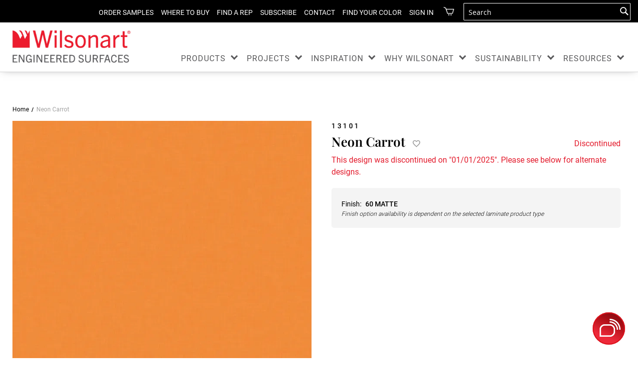

--- FILE ---
content_type: text/html; charset=UTF-8
request_url: https://www.wilsonart.com/neon-carrot-13101
body_size: 76746
content:
<!doctype html>
<html lang="en">
    <head prefix="og: http://ogp.me/ns# fb: http://ogp.me/ns/fb# product: http://ogp.me/ns/product#">
        <script>
    var LOCALE = 'en\u002DUS';
    var BASE_URL = 'https\u003A\u002F\u002Fwww.wilsonart.com\u002F';
    var require = {
        'baseUrl': 'https\u003A\u002F\u002Fstaticmedia.wilsonart.com\u002Fstatic\u002Fversion1762416871\u002Ffrontend\u002FEnterprise\u002FWilsonartNew\u002Fen_US'
    };</script>        <meta charset="utf-8"/>
<meta name="title" content="Wilsonart Neon Carrot 13101 â Bright Surface Design"/>
<meta name="description" content="Neon Carrot Neon Carrot is a medium scale optical solid design in dreamy orange tones."/>
<meta name="keywords" content="wilsonart"/>
<meta name="robots" content="INDEX,FOLLOW"/>
<meta name="viewport" content="width=device-width, initial-scale=1"/>
<meta name="format-detection" content="telephone=no"/>
<meta name="google-site-verification" content="wduT7SqlJtOfG4fppTev-CVjvKkg7N5HUNSoZBF1QBU"/>
<title>Wilsonart Neon Carrot 13101 â Bright Surface Design</title>
            <script>(window.NREUM||(NREUM={})).init={privacy:{cookies_enabled:true},ajax:{deny_list:["bam.nr-data.net"]},feature_flags:["soft_nav"],distributed_tracing:{enabled:true}};(window.NREUM||(NREUM={})).loader_config={agentID:"1385911721",accountID:"2603042",trustKey:"1021830",xpid:"VgAHUlZXChABVlRaAAEOUFwD",licenseKey:"NRJS-720a307e4841a095a21",applicationID:"1258709682",browserID:"1385911721"};;/*! For license information please see nr-loader-spa-1.303.0.min.js.LICENSE.txt */
(()=>{var e,t,r={384:(e,t,r)=>{"use strict";r.d(t,{NT:()=>s,US:()=>d,Zm:()=>a,bQ:()=>u,dV:()=>c,pV:()=>l});var n=r(6154),i=r(1863),o=r(1910);const s={beacon:"bam.nr-data.net",errorBeacon:"bam.nr-data.net"};function a(){return n.gm.NREUM||(n.gm.NREUM={}),void 0===n.gm.newrelic&&(n.gm.newrelic=n.gm.NREUM),n.gm.NREUM}function c(){let e=a();return e.o||(e.o={ST:n.gm.setTimeout,SI:n.gm.setImmediate||n.gm.setInterval,CT:n.gm.clearTimeout,XHR:n.gm.XMLHttpRequest,REQ:n.gm.Request,EV:n.gm.Event,PR:n.gm.Promise,MO:n.gm.MutationObserver,FETCH:n.gm.fetch,WS:n.gm.WebSocket},(0,o.i)(...Object.values(e.o))),e}function u(e,t){let r=a();r.initializedAgents??={},t.initializedAt={ms:(0,i.t)(),date:new Date},r.initializedAgents[e]=t}function d(e,t){a()[e]=t}function l(){return function(){let e=a();const t=e.info||{};e.info={beacon:s.beacon,errorBeacon:s.errorBeacon,...t}}(),function(){let e=a();const t=e.init||{};e.init={...t}}(),c(),function(){let e=a();const t=e.loader_config||{};e.loader_config={...t}}(),a()}},782:(e,t,r)=>{"use strict";r.d(t,{T:()=>n});const n=r(860).K7.pageViewTiming},860:(e,t,r)=>{"use strict";r.d(t,{$J:()=>d,K7:()=>c,P3:()=>u,XX:()=>i,Yy:()=>a,df:()=>o,qY:()=>n,v4:()=>s});const n="events",i="jserrors",o="browser/blobs",s="rum",a="browser/logs",c={ajax:"ajax",genericEvents:"generic_events",jserrors:i,logging:"logging",metrics:"metrics",pageAction:"page_action",pageViewEvent:"page_view_event",pageViewTiming:"page_view_timing",sessionReplay:"session_replay",sessionTrace:"session_trace",softNav:"soft_navigations",spa:"spa"},u={[c.pageViewEvent]:1,[c.pageViewTiming]:2,[c.metrics]:3,[c.jserrors]:4,[c.spa]:5,[c.ajax]:6,[c.sessionTrace]:7,[c.softNav]:8,[c.sessionReplay]:9,[c.logging]:10,[c.genericEvents]:11},d={[c.pageViewEvent]:s,[c.pageViewTiming]:n,[c.ajax]:n,[c.spa]:n,[c.softNav]:n,[c.metrics]:i,[c.jserrors]:i,[c.sessionTrace]:o,[c.sessionReplay]:o,[c.logging]:a,[c.genericEvents]:"ins"}},944:(e,t,r)=>{"use strict";r.d(t,{R:()=>i});var n=r(3241);function i(e,t){"function"==typeof console.debug&&(console.debug("New Relic Warning: https://github.com/newrelic/newrelic-browser-agent/blob/main/docs/warning-codes.md#".concat(e),t),(0,n.W)({agentIdentifier:null,drained:null,type:"data",name:"warn",feature:"warn",data:{code:e,secondary:t}}))}},993:(e,t,r)=>{"use strict";r.d(t,{A$:()=>o,ET:()=>s,TZ:()=>a,p_:()=>i});var n=r(860);const i={ERROR:"ERROR",WARN:"WARN",INFO:"INFO",DEBUG:"DEBUG",TRACE:"TRACE"},o={OFF:0,ERROR:1,WARN:2,INFO:3,DEBUG:4,TRACE:5},s="log",a=n.K7.logging},1687:(e,t,r)=>{"use strict";r.d(t,{Ak:()=>u,Ze:()=>f,x3:()=>d});var n=r(3241),i=r(7836),o=r(3606),s=r(860),a=r(2646);const c={};function u(e,t){const r={staged:!1,priority:s.P3[t]||0};l(e),c[e].get(t)||c[e].set(t,r)}function d(e,t){e&&c[e]&&(c[e].get(t)&&c[e].delete(t),p(e,t,!1),c[e].size&&h(e))}function l(e){if(!e)throw new Error("agentIdentifier required");c[e]||(c[e]=new Map)}function f(e="",t="feature",r=!1){if(l(e),!e||!c[e].get(t)||r)return p(e,t);c[e].get(t).staged=!0,h(e)}function h(e){const t=Array.from(c[e]);t.every(([e,t])=>t.staged)&&(t.sort((e,t)=>e[1].priority-t[1].priority),t.forEach(([t])=>{c[e].delete(t),p(e,t)}))}function p(e,t,r=!0){const s=e?i.ee.get(e):i.ee,c=o.i.handlers;if(!s.aborted&&s.backlog&&c){if((0,n.W)({agentIdentifier:e,type:"lifecycle",name:"drain",feature:t}),r){const e=s.backlog[t],r=c[t];if(r){for(let t=0;e&&t<e.length;++t)g(e[t],r);Object.entries(r).forEach(([e,t])=>{Object.values(t||{}).forEach(t=>{t[0]?.on&&t[0]?.context()instanceof a.y&&t[0].on(e,t[1])})})}}s.isolatedBacklog||delete c[t],s.backlog[t]=null,s.emit("drain-"+t,[])}}function g(e,t){var r=e[1];Object.values(t[r]||{}).forEach(t=>{var r=e[0];if(t[0]===r){var n=t[1],i=e[3],o=e[2];n.apply(i,o)}})}},1741:(e,t,r)=>{"use strict";r.d(t,{W:()=>o});var n=r(944),i=r(4261);class o{#e(e,...t){if(this[e]!==o.prototype[e])return this[e](...t);(0,n.R)(35,e)}addPageAction(e,t){return this.#e(i.hG,e,t)}register(e){return this.#e(i.eY,e)}recordCustomEvent(e,t){return this.#e(i.fF,e,t)}setPageViewName(e,t){return this.#e(i.Fw,e,t)}setCustomAttribute(e,t,r){return this.#e(i.cD,e,t,r)}noticeError(e,t){return this.#e(i.o5,e,t)}setUserId(e){return this.#e(i.Dl,e)}setApplicationVersion(e){return this.#e(i.nb,e)}setErrorHandler(e){return this.#e(i.bt,e)}addRelease(e,t){return this.#e(i.k6,e,t)}log(e,t){return this.#e(i.$9,e,t)}start(){return this.#e(i.d3)}finished(e){return this.#e(i.BL,e)}recordReplay(){return this.#e(i.CH)}pauseReplay(){return this.#e(i.Tb)}addToTrace(e){return this.#e(i.U2,e)}setCurrentRouteName(e){return this.#e(i.PA,e)}interaction(e){return this.#e(i.dT,e)}wrapLogger(e,t,r){return this.#e(i.Wb,e,t,r)}measure(e,t){return this.#e(i.V1,e,t)}consent(e){return this.#e(i.Pv,e)}}},1863:(e,t,r)=>{"use strict";function n(){return Math.floor(performance.now())}r.d(t,{t:()=>n})},1910:(e,t,r)=>{"use strict";r.d(t,{i:()=>o});var n=r(944);const i=new Map;function o(...e){return e.every(e=>{if(i.has(e))return i.get(e);const t="function"==typeof e&&e.toString().includes("[native code]");return t||(0,n.R)(64,e?.name||e?.toString()),i.set(e,t),t})}},2555:(e,t,r)=>{"use strict";r.d(t,{D:()=>a,f:()=>s});var n=r(384),i=r(8122);const o={beacon:n.NT.beacon,errorBeacon:n.NT.errorBeacon,licenseKey:void 0,applicationID:void 0,sa:void 0,queueTime:void 0,applicationTime:void 0,ttGuid:void 0,user:void 0,account:void 0,product:void 0,extra:void 0,jsAttributes:{},userAttributes:void 0,atts:void 0,transactionName:void 0,tNamePlain:void 0};function s(e){try{return!!e.licenseKey&&!!e.errorBeacon&&!!e.applicationID}catch(e){return!1}}const a=e=>(0,i.a)(e,o)},2614:(e,t,r)=>{"use strict";r.d(t,{BB:()=>s,H3:()=>n,g:()=>u,iL:()=>c,tS:()=>a,uh:()=>i,wk:()=>o});const n="NRBA",i="SESSION",o=144e5,s=18e5,a={STARTED:"session-started",PAUSE:"session-pause",RESET:"session-reset",RESUME:"session-resume",UPDATE:"session-update"},c={SAME_TAB:"same-tab",CROSS_TAB:"cross-tab"},u={OFF:0,FULL:1,ERROR:2}},2646:(e,t,r)=>{"use strict";r.d(t,{y:()=>n});class n{constructor(e){this.contextId=e}}},2843:(e,t,r)=>{"use strict";r.d(t,{u:()=>i});var n=r(3878);function i(e,t=!1,r,i){(0,n.DD)("visibilitychange",function(){if(t)return void("hidden"===document.visibilityState&&e());e(document.visibilityState)},r,i)}},3241:(e,t,r)=>{"use strict";r.d(t,{W:()=>o});var n=r(6154);const i="newrelic";function o(e={}){try{n.gm.dispatchEvent(new CustomEvent(i,{detail:e}))}catch(e){}}},3304:(e,t,r)=>{"use strict";r.d(t,{A:()=>o});var n=r(7836);const i=()=>{const e=new WeakSet;return(t,r)=>{if("object"==typeof r&&null!==r){if(e.has(r))return;e.add(r)}return r}};function o(e){try{return JSON.stringify(e,i())??""}catch(e){try{n.ee.emit("internal-error",[e])}catch(e){}return""}}},3333:(e,t,r)=>{"use strict";r.d(t,{$v:()=>d,TZ:()=>n,Xh:()=>c,Zp:()=>i,kd:()=>u,mq:()=>a,nf:()=>s,qN:()=>o});const n=r(860).K7.genericEvents,i=["auxclick","click","copy","keydown","paste","scrollend"],o=["focus","blur"],s=4,a=1e3,c=2e3,u=["PageAction","UserAction","BrowserPerformance"],d={RESOURCES:"experimental.resources",REGISTER:"register"}},3434:(e,t,r)=>{"use strict";r.d(t,{Jt:()=>o,YM:()=>u});var n=r(7836),i=r(5607);const o="nr@original:".concat(i.W),s=50;var a=Object.prototype.hasOwnProperty,c=!1;function u(e,t){return e||(e=n.ee),r.inPlace=function(e,t,n,i,o){n||(n="");const s="-"===n.charAt(0);for(let a=0;a<t.length;a++){const c=t[a],u=e[c];l(u)||(e[c]=r(u,s?c+n:n,i,c,o))}},r.flag=o,r;function r(t,r,n,c,u){return l(t)?t:(r||(r=""),nrWrapper[o]=t,function(e,t,r){if(Object.defineProperty&&Object.keys)try{return Object.keys(e).forEach(function(r){Object.defineProperty(t,r,{get:function(){return e[r]},set:function(t){return e[r]=t,t}})}),t}catch(e){d([e],r)}for(var n in e)a.call(e,n)&&(t[n]=e[n])}(t,nrWrapper,e),nrWrapper);function nrWrapper(){var o,a,l,f;let h;try{a=this,o=[...arguments],l="function"==typeof n?n(o,a):n||{}}catch(t){d([t,"",[o,a,c],l],e)}i(r+"start",[o,a,c],l,u);const p=performance.now();let g;try{return f=t.apply(a,o),g=performance.now(),f}catch(e){throw g=performance.now(),i(r+"err",[o,a,e],l,u),h=e,h}finally{const e=g-p,t={start:p,end:g,duration:e,isLongTask:e>=s,methodName:c,thrownError:h};t.isLongTask&&i("long-task",[t,a],l,u),i(r+"end",[o,a,f],l,u)}}}function i(r,n,i,o){if(!c||t){var s=c;c=!0;try{e.emit(r,n,i,t,o)}catch(t){d([t,r,n,i],e)}c=s}}}function d(e,t){t||(t=n.ee);try{t.emit("internal-error",e)}catch(e){}}function l(e){return!(e&&"function"==typeof e&&e.apply&&!e[o])}},3606:(e,t,r)=>{"use strict";r.d(t,{i:()=>o});var n=r(9908);o.on=s;var i=o.handlers={};function o(e,t,r,o){s(o||n.d,i,e,t,r)}function s(e,t,r,i,o){o||(o="feature"),e||(e=n.d);var s=t[o]=t[o]||{};(s[r]=s[r]||[]).push([e,i])}},3738:(e,t,r)=>{"use strict";r.d(t,{He:()=>i,Kp:()=>a,Lc:()=>u,Rz:()=>d,TZ:()=>n,bD:()=>o,d3:()=>s,jx:()=>l,sl:()=>f,uP:()=>c});const n=r(860).K7.sessionTrace,i="bstResource",o="resource",s="-start",a="-end",c="fn"+s,u="fn"+a,d="pushState",l=1e3,f=3e4},3785:(e,t,r)=>{"use strict";r.d(t,{R:()=>c,b:()=>u});var n=r(9908),i=r(1863),o=r(860),s=r(8154),a=r(993);function c(e,t,r={},c=a.p_.INFO,u,d=(0,i.t)()){(0,n.p)(s.xV,["API/logging/".concat(c.toLowerCase(),"/called")],void 0,o.K7.metrics,e),(0,n.p)(a.ET,[d,t,r,c,u],void 0,o.K7.logging,e)}function u(e){return"string"==typeof e&&Object.values(a.p_).some(t=>t===e.toUpperCase().trim())}},3878:(e,t,r)=>{"use strict";function n(e,t){return{capture:e,passive:!1,signal:t}}function i(e,t,r=!1,i){window.addEventListener(e,t,n(r,i))}function o(e,t,r=!1,i){document.addEventListener(e,t,n(r,i))}r.d(t,{DD:()=>o,jT:()=>n,sp:()=>i})},3962:(e,t,r)=>{"use strict";r.d(t,{AM:()=>s,O2:()=>l,OV:()=>o,Qu:()=>f,TZ:()=>c,ih:()=>h,pP:()=>a,t1:()=>d,tC:()=>i,wD:()=>u});var n=r(860);const i=["click","keydown","submit"],o="popstate",s="api",a="initialPageLoad",c=n.K7.softNav,u=5e3,d=500,l={INITIAL_PAGE_LOAD:"",ROUTE_CHANGE:1,UNSPECIFIED:2},f={INTERACTION:1,AJAX:2,CUSTOM_END:3,CUSTOM_TRACER:4},h={IP:"in progress",PF:"pending finish",FIN:"finished",CAN:"cancelled"}},4234:(e,t,r)=>{"use strict";r.d(t,{W:()=>o});var n=r(7836),i=r(1687);class o{constructor(e,t){this.agentIdentifier=e,this.ee=n.ee.get(e),this.featureName=t,this.blocked=!1}deregisterDrain(){(0,i.x3)(this.agentIdentifier,this.featureName)}}},4261:(e,t,r)=>{"use strict";r.d(t,{$9:()=>d,BL:()=>c,CH:()=>p,Dl:()=>R,Fw:()=>w,PA:()=>v,Pl:()=>n,Pv:()=>A,Tb:()=>f,U2:()=>s,V1:()=>E,Wb:()=>T,bt:()=>y,cD:()=>b,d3:()=>x,dT:()=>u,eY:()=>g,fF:()=>h,hG:()=>o,hw:()=>i,k6:()=>a,nb:()=>m,o5:()=>l});const n="api-",i=n+"ixn-",o="addPageAction",s="addToTrace",a="addRelease",c="finished",u="interaction",d="log",l="noticeError",f="pauseReplay",h="recordCustomEvent",p="recordReplay",g="register",m="setApplicationVersion",v="setCurrentRouteName",b="setCustomAttribute",y="setErrorHandler",w="setPageViewName",R="setUserId",x="start",T="wrapLogger",E="measure",A="consent"},4387:(e,t,r)=>{"use strict";function n(e={}){return!(!e.id||!e.name)}function i(e){return"string"==typeof e&&e.trim().length<501||"number"==typeof e}function o(e,t){if(2!==t?.harvestEndpointVersion)return{};const r=t.agentRef.runtime.appMetadata.agents[0].entityGuid;return n(e)?{"mfe.id":e.id,"mfe.name":e.name,eventSource:e.eventSource,"parent.id":e.parent?.id||r}:{"entity.guid":r,appId:t.agentRef.info.applicationID}}r.d(t,{Ux:()=>o,c7:()=>n,yo:()=>i})},5205:(e,t,r)=>{"use strict";r.d(t,{j:()=>_});var n=r(384),i=r(1741);var o=r(2555),s=r(3333);const a=e=>{if(!e||"string"!=typeof e)return!1;try{document.createDocumentFragment().querySelector(e)}catch{return!1}return!0};var c=r(2614),u=r(944),d=r(8122);const l="[data-nr-mask]",f=e=>(0,d.a)(e,(()=>{const e={feature_flags:[],experimental:{allow_registered_children:!1,resources:!1},mask_selector:"*",block_selector:"[data-nr-block]",mask_input_options:{color:!1,date:!1,"datetime-local":!1,email:!1,month:!1,number:!1,range:!1,search:!1,tel:!1,text:!1,time:!1,url:!1,week:!1,textarea:!1,select:!1,password:!0}};return{ajax:{deny_list:void 0,block_internal:!0,enabled:!0,autoStart:!0},api:{get allow_registered_children(){return e.feature_flags.includes(s.$v.REGISTER)||e.experimental.allow_registered_children},set allow_registered_children(t){e.experimental.allow_registered_children=t},duplicate_registered_data:!1},browser_consent_mode:{enabled:!1},distributed_tracing:{enabled:void 0,exclude_newrelic_header:void 0,cors_use_newrelic_header:void 0,cors_use_tracecontext_headers:void 0,allowed_origins:void 0},get feature_flags(){return e.feature_flags},set feature_flags(t){e.feature_flags=t},generic_events:{enabled:!0,autoStart:!0},harvest:{interval:30},jserrors:{enabled:!0,autoStart:!0},logging:{enabled:!0,autoStart:!0},metrics:{enabled:!0,autoStart:!0},obfuscate:void 0,page_action:{enabled:!0},page_view_event:{enabled:!0,autoStart:!0},page_view_timing:{enabled:!0,autoStart:!0},performance:{capture_marks:!1,capture_measures:!1,capture_detail:!0,resources:{get enabled(){return e.feature_flags.includes(s.$v.RESOURCES)||e.experimental.resources},set enabled(t){e.experimental.resources=t},asset_types:[],first_party_domains:[],ignore_newrelic:!0}},privacy:{cookies_enabled:!0},proxy:{assets:void 0,beacon:void 0},session:{expiresMs:c.wk,inactiveMs:c.BB},session_replay:{autoStart:!0,enabled:!1,preload:!1,sampling_rate:10,error_sampling_rate:100,collect_fonts:!1,inline_images:!1,fix_stylesheets:!0,mask_all_inputs:!0,get mask_text_selector(){return e.mask_selector},set mask_text_selector(t){a(t)?e.mask_selector="".concat(t,",").concat(l):""===t||null===t?e.mask_selector=l:(0,u.R)(5,t)},get block_class(){return"nr-block"},get ignore_class(){return"nr-ignore"},get mask_text_class(){return"nr-mask"},get block_selector(){return e.block_selector},set block_selector(t){a(t)?e.block_selector+=",".concat(t):""!==t&&(0,u.R)(6,t)},get mask_input_options(){return e.mask_input_options},set mask_input_options(t){t&&"object"==typeof t?e.mask_input_options={...t,password:!0}:(0,u.R)(7,t)}},session_trace:{enabled:!0,autoStart:!0},soft_navigations:{enabled:!0,autoStart:!0},spa:{enabled:!0,autoStart:!0},ssl:void 0,user_actions:{enabled:!0,elementAttributes:["id","className","tagName","type"]}}})());var h=r(6154),p=r(9324);let g=0;const m={buildEnv:p.F3,distMethod:p.Xs,version:p.xv,originTime:h.WN},v={consented:!1},b={appMetadata:{},get consented(){return this.session?.state?.consent||v.consented},set consented(e){v.consented=e},customTransaction:void 0,denyList:void 0,disabled:!1,harvester:void 0,isolatedBacklog:!1,isRecording:!1,loaderType:void 0,maxBytes:3e4,obfuscator:void 0,onerror:void 0,ptid:void 0,releaseIds:{},session:void 0,timeKeeper:void 0,registeredEntities:[],jsAttributesMetadata:{bytes:0},get harvestCount(){return++g}},y=e=>{const t=(0,d.a)(e,b),r=Object.keys(m).reduce((e,t)=>(e[t]={value:m[t],writable:!1,configurable:!0,enumerable:!0},e),{});return Object.defineProperties(t,r)};var w=r(5701);const R=e=>{const t=e.startsWith("http");e+="/",r.p=t?e:"https://"+e};var x=r(7836),T=r(3241);const E={accountID:void 0,trustKey:void 0,agentID:void 0,licenseKey:void 0,applicationID:void 0,xpid:void 0},A=e=>(0,d.a)(e,E),S=new Set;function _(e,t={},r,s){let{init:a,info:c,loader_config:u,runtime:d={},exposed:l=!0}=t;if(!c){const e=(0,n.pV)();a=e.init,c=e.info,u=e.loader_config}e.init=f(a||{}),e.loader_config=A(u||{}),c.jsAttributes??={},h.bv&&(c.jsAttributes.isWorker=!0),e.info=(0,o.D)(c);const p=e.init,g=[c.beacon,c.errorBeacon];S.has(e.agentIdentifier)||(p.proxy.assets&&(R(p.proxy.assets),g.push(p.proxy.assets)),p.proxy.beacon&&g.push(p.proxy.beacon),e.beacons=[...g],function(e){const t=(0,n.pV)();Object.getOwnPropertyNames(i.W.prototype).forEach(r=>{const n=i.W.prototype[r];if("function"!=typeof n||"constructor"===n)return;let o=t[r];e[r]&&!1!==e.exposed&&"micro-agent"!==e.runtime?.loaderType&&(t[r]=(...t)=>{const n=e[r](...t);return o?o(...t):n})})}(e),(0,n.US)("activatedFeatures",w.B),e.runSoftNavOverSpa&&=!0===p.soft_navigations.enabled&&p.feature_flags.includes("soft_nav")),d.denyList=[...p.ajax.deny_list||[],...p.ajax.block_internal?g:[]],d.ptid=e.agentIdentifier,d.loaderType=r,e.runtime=y(d),S.has(e.agentIdentifier)||(e.ee=x.ee.get(e.agentIdentifier),e.exposed=l,(0,T.W)({agentIdentifier:e.agentIdentifier,drained:!!w.B?.[e.agentIdentifier],type:"lifecycle",name:"initialize",feature:void 0,data:e.config})),S.add(e.agentIdentifier)}},5270:(e,t,r)=>{"use strict";r.d(t,{Aw:()=>s,SR:()=>o,rF:()=>a});var n=r(384),i=r(7767);function o(e){return!!(0,n.dV)().o.MO&&(0,i.V)(e)&&!0===e?.session_trace.enabled}function s(e){return!0===e?.session_replay.preload&&o(e)}function a(e,t){try{if("string"==typeof t?.type){if("password"===t.type.toLowerCase())return"*".repeat(e?.length||0);if(void 0!==t?.dataset?.nrUnmask||t?.classList?.contains("nr-unmask"))return e}}catch(e){}return"string"==typeof e?e.replace(/[\S]/g,"*"):"*".repeat(e?.length||0)}},5289:(e,t,r)=>{"use strict";r.d(t,{GG:()=>o,Qr:()=>a,sB:()=>s});var n=r(3878);function i(){return"undefined"==typeof document||"complete"===document.readyState}function o(e,t){if(i())return e();(0,n.sp)("load",e,t)}function s(e){if(i())return e();(0,n.DD)("DOMContentLoaded",e)}function a(e){if(i())return e();(0,n.sp)("popstate",e)}},5607:(e,t,r)=>{"use strict";r.d(t,{W:()=>n});const n=(0,r(9566).bz)()},5701:(e,t,r)=>{"use strict";r.d(t,{B:()=>o,t:()=>s});var n=r(3241);const i=new Set,o={};function s(e,t){const r=t.agentIdentifier;o[r]??={},e&&"object"==typeof e&&(i.has(r)||(t.ee.emit("rumresp",[e]),o[r]=e,i.add(r),(0,n.W)({agentIdentifier:r,loaded:!0,drained:!0,type:"lifecycle",name:"load",feature:void 0,data:e})))}},6154:(e,t,r)=>{"use strict";r.d(t,{A4:()=>a,OF:()=>d,RI:()=>i,WN:()=>h,bv:()=>o,gm:()=>s,lR:()=>f,m:()=>u,mw:()=>c,sb:()=>l});var n=r(1863);const i="undefined"!=typeof window&&!!window.document,o="undefined"!=typeof WorkerGlobalScope&&("undefined"!=typeof self&&self instanceof WorkerGlobalScope&&self.navigator instanceof WorkerNavigator||"undefined"!=typeof globalThis&&globalThis instanceof WorkerGlobalScope&&globalThis.navigator instanceof WorkerNavigator),s=i?window:"undefined"!=typeof WorkerGlobalScope&&("undefined"!=typeof self&&self instanceof WorkerGlobalScope&&self||"undefined"!=typeof globalThis&&globalThis instanceof WorkerGlobalScope&&globalThis),a="complete"===s?.document?.readyState,c=Boolean("hidden"===s?.document?.visibilityState),u=""+s?.location,d=/iPad|iPhone|iPod/.test(s.navigator?.userAgent),l=d&&"undefined"==typeof SharedWorker,f=(()=>{const e=s.navigator?.userAgent?.match(/Firefox[/\s](\d+\.\d+)/);return Array.isArray(e)&&e.length>=2?+e[1]:0})(),h=Date.now()-(0,n.t)()},6344:(e,t,r)=>{"use strict";r.d(t,{BB:()=>d,Qb:()=>l,TZ:()=>i,Ug:()=>s,Vh:()=>o,_s:()=>a,bc:()=>u,yP:()=>c});var n=r(2614);const i=r(860).K7.sessionReplay,o="errorDuringReplay",s=.12,a={DomContentLoaded:0,Load:1,FullSnapshot:2,IncrementalSnapshot:3,Meta:4,Custom:5},c={[n.g.ERROR]:15e3,[n.g.FULL]:3e5,[n.g.OFF]:0},u={RESET:{message:"Session was reset",sm:"Reset"},IMPORT:{message:"Recorder failed to import",sm:"Import"},TOO_MANY:{message:"429: Too Many Requests",sm:"Too-Many"},TOO_BIG:{message:"Payload was too large",sm:"Too-Big"},CROSS_TAB:{message:"Session Entity was set to OFF on another tab",sm:"Cross-Tab"},ENTITLEMENTS:{message:"Session Replay is not allowed and will not be started",sm:"Entitlement"}},d=5e3,l={API:"api",RESUME:"resume",SWITCH_TO_FULL:"switchToFull",INITIALIZE:"initialize",PRELOAD:"preload"}},6389:(e,t,r)=>{"use strict";function n(e,t=500,r={}){const n=r?.leading||!1;let i;return(...r)=>{n&&void 0===i&&(e.apply(this,r),i=setTimeout(()=>{i=clearTimeout(i)},t)),n||(clearTimeout(i),i=setTimeout(()=>{e.apply(this,r)},t))}}function i(e){let t=!1;return(...r)=>{t||(t=!0,e.apply(this,r))}}r.d(t,{J:()=>i,s:()=>n})},6630:(e,t,r)=>{"use strict";r.d(t,{T:()=>n});const n=r(860).K7.pageViewEvent},6774:(e,t,r)=>{"use strict";r.d(t,{T:()=>n});const n=r(860).K7.jserrors},7295:(e,t,r)=>{"use strict";r.d(t,{Xv:()=>s,gX:()=>i,iW:()=>o});var n=[];function i(e){if(!e||o(e))return!1;if(0===n.length)return!0;for(var t=0;t<n.length;t++){var r=n[t];if("*"===r.hostname)return!1;if(a(r.hostname,e.hostname)&&c(r.pathname,e.pathname))return!1}return!0}function o(e){return void 0===e.hostname}function s(e){if(n=[],e&&e.length)for(var t=0;t<e.length;t++){let r=e[t];if(!r)continue;0===r.indexOf("http://")?r=r.substring(7):0===r.indexOf("https://")&&(r=r.substring(8));const i=r.indexOf("/");let o,s;i>0?(o=r.substring(0,i),s=r.substring(i)):(o=r,s="");let[a]=o.split(":");n.push({hostname:a,pathname:s})}}function a(e,t){return!(e.length>t.length)&&t.indexOf(e)===t.length-e.length}function c(e,t){return 0===e.indexOf("/")&&(e=e.substring(1)),0===t.indexOf("/")&&(t=t.substring(1)),""===e||e===t}},7378:(e,t,r)=>{"use strict";r.d(t,{$p:()=>x,BR:()=>b,Kp:()=>R,L3:()=>y,Lc:()=>c,NC:()=>o,SG:()=>d,TZ:()=>i,U6:()=>p,UT:()=>m,d3:()=>w,dT:()=>f,e5:()=>E,gx:()=>v,l9:()=>l,oW:()=>h,op:()=>g,rw:()=>u,tH:()=>A,uP:()=>a,wW:()=>T,xq:()=>s});var n=r(384);const i=r(860).K7.spa,o=["click","submit","keypress","keydown","keyup","change"],s=999,a="fn-start",c="fn-end",u="cb-start",d="api-ixn-",l="remaining",f="interaction",h="spaNode",p="jsonpNode",g="fetch-start",m="fetch-done",v="fetch-body-",b="jsonp-end",y=(0,n.dV)().o.ST,w="-start",R="-end",x="-body",T="cb"+R,E="jsTime",A="fetch"},7485:(e,t,r)=>{"use strict";r.d(t,{D:()=>i});var n=r(6154);function i(e){if(0===(e||"").indexOf("data:"))return{protocol:"data"};try{const t=new URL(e,location.href),r={port:t.port,hostname:t.hostname,pathname:t.pathname,search:t.search,protocol:t.protocol.slice(0,t.protocol.indexOf(":")),sameOrigin:t.protocol===n.gm?.location?.protocol&&t.host===n.gm?.location?.host};return r.port&&""!==r.port||("http:"===t.protocol&&(r.port="80"),"https:"===t.protocol&&(r.port="443")),r.pathname&&""!==r.pathname?r.pathname.startsWith("/")||(r.pathname="/".concat(r.pathname)):r.pathname="/",r}catch(e){return{}}}},7699:(e,t,r)=>{"use strict";r.d(t,{It:()=>o,KC:()=>a,No:()=>i,qh:()=>s});var n=r(860);const i=16e3,o=1e6,s="SESSION_ERROR",a={[n.K7.logging]:!0,[n.K7.genericEvents]:!1,[n.K7.jserrors]:!1,[n.K7.ajax]:!1}},7767:(e,t,r)=>{"use strict";r.d(t,{V:()=>i});var n=r(6154);const i=e=>n.RI&&!0===e?.privacy.cookies_enabled},7836:(e,t,r)=>{"use strict";r.d(t,{P:()=>a,ee:()=>c});var n=r(384),i=r(8990),o=r(2646),s=r(5607);const a="nr@context:".concat(s.W),c=function e(t,r){var n={},s={},d={},l=!1;try{l=16===r.length&&u.initializedAgents?.[r]?.runtime.isolatedBacklog}catch(e){}var f={on:p,addEventListener:p,removeEventListener:function(e,t){var r=n[e];if(!r)return;for(var i=0;i<r.length;i++)r[i]===t&&r.splice(i,1)},emit:function(e,r,n,i,o){!1!==o&&(o=!0);if(c.aborted&&!i)return;t&&o&&t.emit(e,r,n);var a=h(n);g(e).forEach(e=>{e.apply(a,r)});var u=v()[s[e]];u&&u.push([f,e,r,a]);return a},get:m,listeners:g,context:h,buffer:function(e,t){const r=v();if(t=t||"feature",f.aborted)return;Object.entries(e||{}).forEach(([e,n])=>{s[n]=t,t in r||(r[t]=[])})},abort:function(){f._aborted=!0,Object.keys(f.backlog).forEach(e=>{delete f.backlog[e]})},isBuffering:function(e){return!!v()[s[e]]},debugId:r,backlog:l?{}:t&&"object"==typeof t.backlog?t.backlog:{},isolatedBacklog:l};return Object.defineProperty(f,"aborted",{get:()=>{let e=f._aborted||!1;return e||(t&&(e=t.aborted),e)}}),f;function h(e){return e&&e instanceof o.y?e:e?(0,i.I)(e,a,()=>new o.y(a)):new o.y(a)}function p(e,t){n[e]=g(e).concat(t)}function g(e){return n[e]||[]}function m(t){return d[t]=d[t]||e(f,t)}function v(){return f.backlog}}(void 0,"globalEE"),u=(0,n.Zm)();u.ee||(u.ee=c)},8122:(e,t,r)=>{"use strict";r.d(t,{a:()=>i});var n=r(944);function i(e,t){try{if(!e||"object"!=typeof e)return(0,n.R)(3);if(!t||"object"!=typeof t)return(0,n.R)(4);const r=Object.create(Object.getPrototypeOf(t),Object.getOwnPropertyDescriptors(t)),o=0===Object.keys(r).length?e:r;for(let s in o)if(void 0!==e[s])try{if(null===e[s]){r[s]=null;continue}Array.isArray(e[s])&&Array.isArray(t[s])?r[s]=Array.from(new Set([...e[s],...t[s]])):"object"==typeof e[s]&&"object"==typeof t[s]?r[s]=i(e[s],t[s]):r[s]=e[s]}catch(e){r[s]||(0,n.R)(1,e)}return r}catch(e){(0,n.R)(2,e)}}},8139:(e,t,r)=>{"use strict";r.d(t,{u:()=>f});var n=r(7836),i=r(3434),o=r(8990),s=r(6154);const a={},c=s.gm.XMLHttpRequest,u="addEventListener",d="removeEventListener",l="nr@wrapped:".concat(n.P);function f(e){var t=function(e){return(e||n.ee).get("events")}(e);if(a[t.debugId]++)return t;a[t.debugId]=1;var r=(0,i.YM)(t,!0);function f(e){r.inPlace(e,[u,d],"-",p)}function p(e,t){return e[1]}return"getPrototypeOf"in Object&&(s.RI&&h(document,f),c&&h(c.prototype,f),h(s.gm,f)),t.on(u+"-start",function(e,t){var n=e[1];if(null!==n&&("function"==typeof n||"object"==typeof n)&&"newrelic"!==e[0]){var i=(0,o.I)(n,l,function(){var e={object:function(){if("function"!=typeof n.handleEvent)return;return n.handleEvent.apply(n,arguments)},function:n}[typeof n];return e?r(e,"fn-",null,e.name||"anonymous"):n});this.wrapped=e[1]=i}}),t.on(d+"-start",function(e){e[1]=this.wrapped||e[1]}),t}function h(e,t,...r){let n=e;for(;"object"==typeof n&&!Object.prototype.hasOwnProperty.call(n,u);)n=Object.getPrototypeOf(n);n&&t(n,...r)}},8154:(e,t,r)=>{"use strict";r.d(t,{z_:()=>o,XG:()=>a,TZ:()=>n,rs:()=>i,xV:()=>s});r(6154),r(9566),r(384);const n=r(860).K7.metrics,i="sm",o="cm",s="storeSupportabilityMetrics",a="storeEventMetrics"},8374:(e,t,r)=>{r.nc=(()=>{try{return document?.currentScript?.nonce}catch(e){}return""})()},8990:(e,t,r)=>{"use strict";r.d(t,{I:()=>i});var n=Object.prototype.hasOwnProperty;function i(e,t,r){if(n.call(e,t))return e[t];var i=r();if(Object.defineProperty&&Object.keys)try{return Object.defineProperty(e,t,{value:i,writable:!0,enumerable:!1}),i}catch(e){}return e[t]=i,i}},9300:(e,t,r)=>{"use strict";r.d(t,{T:()=>n});const n=r(860).K7.ajax},9324:(e,t,r)=>{"use strict";r.d(t,{AJ:()=>s,F3:()=>i,Xs:()=>o,Yq:()=>a,xv:()=>n});const n="1.303.0",i="PROD",o="CDN",s="@newrelic/rrweb",a="1.0.1"},9566:(e,t,r)=>{"use strict";r.d(t,{LA:()=>a,ZF:()=>c,bz:()=>s,el:()=>u});var n=r(6154);const i="xxxxxxxx-xxxx-4xxx-yxxx-xxxxxxxxxxxx";function o(e,t){return e?15&e[t]:16*Math.random()|0}function s(){const e=n.gm?.crypto||n.gm?.msCrypto;let t,r=0;return e&&e.getRandomValues&&(t=e.getRandomValues(new Uint8Array(30))),i.split("").map(e=>"x"===e?o(t,r++).toString(16):"y"===e?(3&o()|8).toString(16):e).join("")}function a(e){const t=n.gm?.crypto||n.gm?.msCrypto;let r,i=0;t&&t.getRandomValues&&(r=t.getRandomValues(new Uint8Array(e)));const s=[];for(var a=0;a<e;a++)s.push(o(r,i++).toString(16));return s.join("")}function c(){return a(16)}function u(){return a(32)}},9908:(e,t,r)=>{"use strict";r.d(t,{d:()=>n,p:()=>i});var n=r(7836).ee.get("handle");function i(e,t,r,i,o){o?(o.buffer([e],i),o.emit(e,t,r)):(n.buffer([e],i),n.emit(e,t,r))}}},n={};function i(e){var t=n[e];if(void 0!==t)return t.exports;var o=n[e]={exports:{}};return r[e](o,o.exports,i),o.exports}i.m=r,i.d=(e,t)=>{for(var r in t)i.o(t,r)&&!i.o(e,r)&&Object.defineProperty(e,r,{enumerable:!0,get:t[r]})},i.f={},i.e=e=>Promise.all(Object.keys(i.f).reduce((t,r)=>(i.f[r](e,t),t),[])),i.u=e=>({212:"nr-spa-compressor",249:"nr-spa-recorder",478:"nr-spa"}[e]+"-1.303.0.min.js"),i.o=(e,t)=>Object.prototype.hasOwnProperty.call(e,t),e={},t="NRBA-1.303.0.PROD:",i.l=(r,n,o,s)=>{if(e[r])e[r].push(n);else{var a,c;if(void 0!==o)for(var u=document.getElementsByTagName("script"),d=0;d<u.length;d++){var l=u[d];if(l.getAttribute("src")==r||l.getAttribute("data-webpack")==t+o){a=l;break}}if(!a){c=!0;var f={478:"sha512-Q1pLqcoiNmLHv0rtq3wFkJBA3kofBdRJl0ExDl0mTuAoCBd0qe/1J0XWrDlQKuNlUryL6aZfVkAMPLmoikWIoQ==",249:"sha512-695ZzudsxlMtHKnpDNvkMlJd3tdMtY03IQKVCw9SX12tjUC+f7Nrx5tnWO72Vg9RFf6DSY6wVmM3cEkRM12kkQ==",212:"sha512-18Gx1wIBsppcn0AnKFhwgw4IciNgFxiw3J74W393Ape+wtg4hlg7t6SBKsIE/Dk/tfl2yltgcgBFvYRs283AFg=="};(a=document.createElement("script")).charset="utf-8",i.nc&&a.setAttribute("nonce",i.nc),a.setAttribute("data-webpack",t+o),a.src=r,0!==a.src.indexOf(window.location.origin+"/")&&(a.crossOrigin="anonymous"),f[s]&&(a.integrity=f[s])}e[r]=[n];var h=(t,n)=>{a.onerror=a.onload=null,clearTimeout(p);var i=e[r];if(delete e[r],a.parentNode&&a.parentNode.removeChild(a),i&&i.forEach(e=>e(n)),t)return t(n)},p=setTimeout(h.bind(null,void 0,{type:"timeout",target:a}),12e4);a.onerror=h.bind(null,a.onerror),a.onload=h.bind(null,a.onload),c&&document.head.appendChild(a)}},i.r=e=>{"undefined"!=typeof Symbol&&Symbol.toStringTag&&Object.defineProperty(e,Symbol.toStringTag,{value:"Module"}),Object.defineProperty(e,"__esModule",{value:!0})},i.p="https://js-agent.newrelic.com/",(()=>{var e={38:0,788:0};i.f.j=(t,r)=>{var n=i.o(e,t)?e[t]:void 0;if(0!==n)if(n)r.push(n[2]);else{var o=new Promise((r,i)=>n=e[t]=[r,i]);r.push(n[2]=o);var s=i.p+i.u(t),a=new Error;i.l(s,r=>{if(i.o(e,t)&&(0!==(n=e[t])&&(e[t]=void 0),n)){var o=r&&("load"===r.type?"missing":r.type),s=r&&r.target&&r.target.src;a.message="Loading chunk "+t+" failed.\n("+o+": "+s+")",a.name="ChunkLoadError",a.type=o,a.request=s,n[1](a)}},"chunk-"+t,t)}};var t=(t,r)=>{var n,o,[s,a,c]=r,u=0;if(s.some(t=>0!==e[t])){for(n in a)i.o(a,n)&&(i.m[n]=a[n]);if(c)c(i)}for(t&&t(r);u<s.length;u++)o=s[u],i.o(e,o)&&e[o]&&e[o][0](),e[o]=0},r=self["webpackChunk:NRBA-1.303.0.PROD"]=self["webpackChunk:NRBA-1.303.0.PROD"]||[];r.forEach(t.bind(null,0)),r.push=t.bind(null,r.push.bind(r))})(),(()=>{"use strict";i(8374);var e=i(9566),t=i(1741);class r extends t.W{agentIdentifier=(0,e.LA)(16)}var n=i(860);const o=Object.values(n.K7);var s=i(5205);var a=i(9908),c=i(1863),u=i(4261),d=i(3241),l=i(944),f=i(5701),h=i(8154);function p(e,t,i,o){const s=o||i;!s||s[e]&&s[e]!==r.prototype[e]||(s[e]=function(){(0,a.p)(h.xV,["API/"+e+"/called"],void 0,n.K7.metrics,i.ee),(0,d.W)({agentIdentifier:i.agentIdentifier,drained:!!f.B?.[i.agentIdentifier],type:"data",name:"api",feature:u.Pl+e,data:{}});try{return t.apply(this,arguments)}catch(e){(0,l.R)(23,e)}})}function g(e,t,r,n,i){const o=e.info;null===r?delete o.jsAttributes[t]:o.jsAttributes[t]=r,(i||null===r)&&(0,a.p)(u.Pl+n,[(0,c.t)(),t,r],void 0,"session",e.ee)}var m=i(1687),v=i(4234),b=i(5289),y=i(6154),w=i(5270),R=i(7767),x=i(6389),T=i(7699);class E extends v.W{constructor(e,t){super(e.agentIdentifier,t),this.agentRef=e,this.abortHandler=void 0,this.featAggregate=void 0,this.loadedSuccessfully=void 0,this.onAggregateImported=new Promise(e=>{this.loadedSuccessfully=e}),this.deferred=Promise.resolve(),!1===e.init[this.featureName].autoStart?this.deferred=new Promise((t,r)=>{this.ee.on("manual-start-all",(0,x.J)(()=>{(0,m.Ak)(e.agentIdentifier,this.featureName),t()}))}):(0,m.Ak)(e.agentIdentifier,t)}importAggregator(e,t,r={}){if(this.featAggregate)return;const n=async()=>{let n;await this.deferred;try{if((0,R.V)(e.init)){const{setupAgentSession:t}=await i.e(478).then(i.bind(i,8766));n=t(e)}}catch(e){(0,l.R)(20,e),this.ee.emit("internal-error",[e]),(0,a.p)(T.qh,[e],void 0,this.featureName,this.ee)}try{if(!this.#t(this.featureName,n,e.init))return(0,m.Ze)(this.agentIdentifier,this.featureName),void this.loadedSuccessfully(!1);const{Aggregate:i}=await t();this.featAggregate=new i(e,r),e.runtime.harvester.initializedAggregates.push(this.featAggregate),this.loadedSuccessfully(!0)}catch(e){(0,l.R)(34,e),this.abortHandler?.(),(0,m.Ze)(this.agentIdentifier,this.featureName,!0),this.loadedSuccessfully(!1),this.ee&&this.ee.abort()}};y.RI?(0,b.GG)(()=>n(),!0):n()}#t(e,t,r){if(this.blocked)return!1;switch(e){case n.K7.sessionReplay:return(0,w.SR)(r)&&!!t;case n.K7.sessionTrace:return!!t;default:return!0}}}var A=i(6630),S=i(2614);class _ extends E{static featureName=A.T;constructor(e){var t;super(e,A.T),this.setupInspectionEvents(e.agentIdentifier),t=e,p(u.Fw,function(e,r){"string"==typeof e&&("/"!==e.charAt(0)&&(e="/"+e),t.runtime.customTransaction=(r||"http://custom.transaction")+e,(0,a.p)(u.Pl+u.Fw,[(0,c.t)()],void 0,void 0,t.ee))},t),this.importAggregator(e,()=>i.e(478).then(i.bind(i,1983)))}setupInspectionEvents(e){const t=(t,r)=>{t&&(0,d.W)({agentIdentifier:e,timeStamp:t.timeStamp,loaded:"complete"===t.target.readyState,type:"window",name:r,data:t.target.location+""})};(0,b.sB)(e=>{t(e,"DOMContentLoaded")}),(0,b.GG)(e=>{t(e,"load")}),(0,b.Qr)(e=>{t(e,"navigate")}),this.ee.on(S.tS.UPDATE,(t,r)=>{(0,d.W)({agentIdentifier:e,type:"lifecycle",name:"session",data:r})})}}var O=i(384);var N=i(2843),I=i(3878),P=i(782);class j extends E{static featureName=P.T;constructor(e){super(e,P.T),y.RI&&((0,N.u)(()=>(0,a.p)("docHidden",[(0,c.t)()],void 0,P.T,this.ee),!0),(0,I.sp)("pagehide",()=>(0,a.p)("winPagehide",[(0,c.t)()],void 0,P.T,this.ee)),this.importAggregator(e,()=>i.e(478).then(i.bind(i,9917))))}}class k extends E{static featureName=h.TZ;constructor(e){super(e,h.TZ),y.RI&&document.addEventListener("securitypolicyviolation",e=>{(0,a.p)(h.xV,["Generic/CSPViolation/Detected"],void 0,this.featureName,this.ee)}),this.importAggregator(e,()=>i.e(478).then(i.bind(i,6555)))}}var C=i(6774),L=i(3304);class H{constructor(e,t,r,n,i){this.name="UncaughtError",this.message="string"==typeof e?e:(0,L.A)(e),this.sourceURL=t,this.line=r,this.column=n,this.__newrelic=i}}function M(e){return U(e)?e:new H(void 0!==e?.message?e.message:e,e?.filename||e?.sourceURL,e?.lineno||e?.line,e?.colno||e?.col,e?.__newrelic,e?.cause)}function K(e){const t="Unhandled Promise Rejection: ";if(!e?.reason)return;if(U(e.reason)){try{e.reason.message.startsWith(t)||(e.reason.message=t+e.reason.message)}catch(e){}return M(e.reason)}const r=M(e.reason);return(r.message||"").startsWith(t)||(r.message=t+r.message),r}function D(e){if(e.error instanceof SyntaxError&&!/:\d+$/.test(e.error.stack?.trim())){const t=new H(e.message,e.filename,e.lineno,e.colno,e.error.__newrelic,e.cause);return t.name=SyntaxError.name,t}return U(e.error)?e.error:M(e)}function U(e){return e instanceof Error&&!!e.stack}function F(e,t,r,i,o=(0,c.t)()){"string"==typeof e&&(e=new Error(e)),(0,a.p)("err",[e,o,!1,t,r.runtime.isRecording,void 0,i],void 0,n.K7.jserrors,r.ee),(0,a.p)("uaErr",[],void 0,n.K7.genericEvents,r.ee)}var W=i(4387),B=i(993),V=i(3785);function G(e,{customAttributes:t={},level:r=B.p_.INFO}={},n,i,o=(0,c.t)()){(0,V.R)(n.ee,e,t,r,i,o)}function z(e,t,r,i,o=(0,c.t)()){(0,a.p)(u.Pl+u.hG,[o,e,t,i],void 0,n.K7.genericEvents,r.ee)}function Z(e,t,r,i,o=(0,c.t)()){const{start:s,end:d,customAttributes:f}=t||{},h={customAttributes:f||{}};if("object"!=typeof h.customAttributes||"string"!=typeof e||0===e.length)return void(0,l.R)(57);const p=(e,t)=>null==e?t:"number"==typeof e?e:e instanceof PerformanceMark?e.startTime:Number.NaN;if(h.start=p(s,0),h.end=p(d,o),Number.isNaN(h.start)||Number.isNaN(h.end))(0,l.R)(57);else{if(h.duration=h.end-h.start,!(h.duration<0))return(0,a.p)(u.Pl+u.V1,[h,e,i],void 0,n.K7.genericEvents,r.ee),h;(0,l.R)(58)}}function q(e,t={},r,i,o=(0,c.t)()){(0,a.p)(u.Pl+u.fF,[o,e,t,i],void 0,n.K7.genericEvents,r.ee)}function X(e){p(u.eY,function(t){return Y(e,t)},e)}function Y(e,t,r){const i={};(0,l.R)(54,"newrelic.register"),t||={},t.eventSource="MicroFrontendBrowserAgent",t.licenseKey||=e.info.licenseKey,t.blocked=!1,t.parent=r||{};let o=()=>{};const s=e.runtime.registeredEntities,u=s.find(({metadata:{target:{id:e,name:r}}})=>e===t.id);if(u)return u.metadata.target.name!==t.name&&(u.metadata.target.name=t.name),u;const d=e=>{t.blocked=!0,o=e};e.init.api.allow_registered_children||d((0,x.J)(()=>(0,l.R)(55))),(0,W.c7)(t)||d((0,x.J)(()=>(0,l.R)(48,t))),(0,W.yo)(t.id)&&(0,W.yo)(t.name)||d((0,x.J)(()=>(0,l.R)(48,t)));const f={addPageAction:(r,n={})=>m(z,[r,{...i,...n},e],t),log:(r,n={})=>m(G,[r,{...n,customAttributes:{...i,...n.customAttributes||{}}},e],t),measure:(r,n={})=>m(Z,[r,{...n,customAttributes:{...i,...n.customAttributes||{}}},e],t),noticeError:(r,n={})=>m(F,[r,{...i,...n},e],t),register:(t={})=>m(Y,[e,t],f.metadata.target),recordCustomEvent:(r,n={})=>m(q,[r,{...i,...n},e],t),setApplicationVersion:e=>g("application.version",e),setCustomAttribute:(e,t)=>g(e,t),setUserId:e=>g("enduser.id",e),metadata:{customAttributes:i,target:t}},p=()=>(t.blocked&&o(),t.blocked);p()||s.push(f);const g=(e,t)=>{p()||(i[e]=t)},m=(t,r,i)=>{if(p())return;const o=(0,c.t)();(0,a.p)(h.xV,["API/register/".concat(t.name,"/called")],void 0,n.K7.metrics,e.ee);try{return e.init.api.duplicate_registered_data&&"register"!==t.name&&t(...r,void 0,o),t(...r,i,o)}catch(e){(0,l.R)(50,e)}};return f}class J extends E{static featureName=C.T;constructor(e){var t;super(e,C.T),t=e,p(u.o5,(e,r)=>F(e,r,t),t),function(e){p(u.bt,function(t){e.runtime.onerror=t},e)}(e),function(e){let t=0;p(u.k6,function(e,r){++t>10||(this.runtime.releaseIds[e.slice(-200)]=(""+r).slice(-200))},e)}(e),X(e);try{this.removeOnAbort=new AbortController}catch(e){}this.ee.on("internal-error",(t,r)=>{this.abortHandler&&(0,a.p)("ierr",[M(t),(0,c.t)(),!0,{},e.runtime.isRecording,r],void 0,this.featureName,this.ee)}),y.gm.addEventListener("unhandledrejection",t=>{this.abortHandler&&(0,a.p)("err",[K(t),(0,c.t)(),!1,{unhandledPromiseRejection:1},e.runtime.isRecording],void 0,this.featureName,this.ee)},(0,I.jT)(!1,this.removeOnAbort?.signal)),y.gm.addEventListener("error",t=>{this.abortHandler&&(0,a.p)("err",[D(t),(0,c.t)(),!1,{},e.runtime.isRecording],void 0,this.featureName,this.ee)},(0,I.jT)(!1,this.removeOnAbort?.signal)),this.abortHandler=this.#r,this.importAggregator(e,()=>i.e(478).then(i.bind(i,2176)))}#r(){this.removeOnAbort?.abort(),this.abortHandler=void 0}}var Q=i(8990);let ee=1;function te(e){const t=typeof e;return!e||"object"!==t&&"function"!==t?-1:e===y.gm?0:(0,Q.I)(e,"nr@id",function(){return ee++})}function re(e){if("string"==typeof e&&e.length)return e.length;if("object"==typeof e){if("undefined"!=typeof ArrayBuffer&&e instanceof ArrayBuffer&&e.byteLength)return e.byteLength;if("undefined"!=typeof Blob&&e instanceof Blob&&e.size)return e.size;if(!("undefined"!=typeof FormData&&e instanceof FormData))try{return(0,L.A)(e).length}catch(e){return}}}var ne=i(8139),ie=i(7836),oe=i(3434);const se={},ae=["open","send"];function ce(e){var t=e||ie.ee;const r=function(e){return(e||ie.ee).get("xhr")}(t);if(void 0===y.gm.XMLHttpRequest)return r;if(se[r.debugId]++)return r;se[r.debugId]=1,(0,ne.u)(t);var n=(0,oe.YM)(r),i=y.gm.XMLHttpRequest,o=y.gm.MutationObserver,s=y.gm.Promise,a=y.gm.setInterval,c="readystatechange",u=["onload","onerror","onabort","onloadstart","onloadend","onprogress","ontimeout"],d=[],f=y.gm.XMLHttpRequest=function(e){const t=new i(e),o=r.context(t);try{r.emit("new-xhr",[t],o),t.addEventListener(c,(s=o,function(){var e=this;e.readyState>3&&!s.resolved&&(s.resolved=!0,r.emit("xhr-resolved",[],e)),n.inPlace(e,u,"fn-",b)}),(0,I.jT)(!1))}catch(e){(0,l.R)(15,e);try{r.emit("internal-error",[e])}catch(e){}}var s;return t};function h(e,t){n.inPlace(t,["onreadystatechange"],"fn-",b)}if(function(e,t){for(var r in e)t[r]=e[r]}(i,f),f.prototype=i.prototype,n.inPlace(f.prototype,ae,"-xhr-",b),r.on("send-xhr-start",function(e,t){h(e,t),function(e){d.push(e),o&&(p?p.then(v):a?a(v):(g=-g,m.data=g))}(t)}),r.on("open-xhr-start",h),o){var p=s&&s.resolve();if(!a&&!s){var g=1,m=document.createTextNode(g);new o(v).observe(m,{characterData:!0})}}else t.on("fn-end",function(e){e[0]&&e[0].type===c||v()});function v(){for(var e=0;e<d.length;e++)h(0,d[e]);d.length&&(d=[])}function b(e,t){return t}return r}var ue="fetch-",de=ue+"body-",le=["arrayBuffer","blob","json","text","formData"],fe=y.gm.Request,he=y.gm.Response,pe="prototype";const ge={};function me(e){const t=function(e){return(e||ie.ee).get("fetch")}(e);if(!(fe&&he&&y.gm.fetch))return t;if(ge[t.debugId]++)return t;function r(e,r,n){var i=e[r];"function"==typeof i&&(e[r]=function(){var e,r=[...arguments],o={};t.emit(n+"before-start",[r],o),o[ie.P]&&o[ie.P].dt&&(e=o[ie.P].dt);var s=i.apply(this,r);return t.emit(n+"start",[r,e],s),s.then(function(e){return t.emit(n+"end",[null,e],s),e},function(e){throw t.emit(n+"end",[e],s),e})})}return ge[t.debugId]=1,le.forEach(e=>{r(fe[pe],e,de),r(he[pe],e,de)}),r(y.gm,"fetch",ue),t.on(ue+"end",function(e,r){var n=this;if(r){var i=r.headers.get("content-length");null!==i&&(n.rxSize=i),t.emit(ue+"done",[null,r],n)}else t.emit(ue+"done",[e],n)}),t}var ve=i(7485);class be{constructor(e){this.agentRef=e}generateTracePayload(t){const r=this.agentRef.loader_config;if(!this.shouldGenerateTrace(t)||!r)return null;var n=(r.accountID||"").toString()||null,i=(r.agentID||"").toString()||null,o=(r.trustKey||"").toString()||null;if(!n||!i)return null;var s=(0,e.ZF)(),a=(0,e.el)(),c=Date.now(),u={spanId:s,traceId:a,timestamp:c};return(t.sameOrigin||this.isAllowedOrigin(t)&&this.useTraceContextHeadersForCors())&&(u.traceContextParentHeader=this.generateTraceContextParentHeader(s,a),u.traceContextStateHeader=this.generateTraceContextStateHeader(s,c,n,i,o)),(t.sameOrigin&&!this.excludeNewrelicHeader()||!t.sameOrigin&&this.isAllowedOrigin(t)&&this.useNewrelicHeaderForCors())&&(u.newrelicHeader=this.generateTraceHeader(s,a,c,n,i,o)),u}generateTraceContextParentHeader(e,t){return"00-"+t+"-"+e+"-01"}generateTraceContextStateHeader(e,t,r,n,i){return i+"@nr=0-1-"+r+"-"+n+"-"+e+"----"+t}generateTraceHeader(e,t,r,n,i,o){if(!("function"==typeof y.gm?.btoa))return null;var s={v:[0,1],d:{ty:"Browser",ac:n,ap:i,id:e,tr:t,ti:r}};return o&&n!==o&&(s.d.tk=o),btoa((0,L.A)(s))}shouldGenerateTrace(e){return this.agentRef.init?.distributed_tracing?.enabled&&this.isAllowedOrigin(e)}isAllowedOrigin(e){var t=!1;const r=this.agentRef.init?.distributed_tracing;if(e.sameOrigin)t=!0;else if(r?.allowed_origins instanceof Array)for(var n=0;n<r.allowed_origins.length;n++){var i=(0,ve.D)(r.allowed_origins[n]);if(e.hostname===i.hostname&&e.protocol===i.protocol&&e.port===i.port){t=!0;break}}return t}excludeNewrelicHeader(){var e=this.agentRef.init?.distributed_tracing;return!!e&&!!e.exclude_newrelic_header}useNewrelicHeaderForCors(){var e=this.agentRef.init?.distributed_tracing;return!!e&&!1!==e.cors_use_newrelic_header}useTraceContextHeadersForCors(){var e=this.agentRef.init?.distributed_tracing;return!!e&&!!e.cors_use_tracecontext_headers}}var ye=i(9300),we=i(7295);function Re(e){return"string"==typeof e?e:e instanceof(0,O.dV)().o.REQ?e.url:y.gm?.URL&&e instanceof URL?e.href:void 0}var xe=["load","error","abort","timeout"],Te=xe.length,Ee=(0,O.dV)().o.REQ,Ae=(0,O.dV)().o.XHR;const Se="X-NewRelic-App-Data";class _e extends E{static featureName=ye.T;constructor(e){super(e,ye.T),this.dt=new be(e),this.handler=(e,t,r,n)=>(0,a.p)(e,t,r,n,this.ee);try{const e={xmlhttprequest:"xhr",fetch:"fetch",beacon:"beacon"};y.gm?.performance?.getEntriesByType("resource").forEach(t=>{if(t.initiatorType in e&&0!==t.responseStatus){const r={status:t.responseStatus},i={rxSize:t.transferSize,duration:Math.floor(t.duration),cbTime:0};Oe(r,t.name),this.handler("xhr",[r,i,t.startTime,t.responseEnd,e[t.initiatorType]],void 0,n.K7.ajax)}})}catch(e){}me(this.ee),ce(this.ee),function(e,t,r,i){function o(e){var t=this;t.totalCbs=0,t.called=0,t.cbTime=0,t.end=E,t.ended=!1,t.xhrGuids={},t.lastSize=null,t.loadCaptureCalled=!1,t.params=this.params||{},t.metrics=this.metrics||{},t.latestLongtaskEnd=0,e.addEventListener("load",function(r){A(t,e)},(0,I.jT)(!1)),y.lR||e.addEventListener("progress",function(e){t.lastSize=e.loaded},(0,I.jT)(!1))}function s(e){this.params={method:e[0]},Oe(this,e[1]),this.metrics={}}function u(t,r){e.loader_config.xpid&&this.sameOrigin&&r.setRequestHeader("X-NewRelic-ID",e.loader_config.xpid);var n=i.generateTracePayload(this.parsedOrigin);if(n){var o=!1;n.newrelicHeader&&(r.setRequestHeader("newrelic",n.newrelicHeader),o=!0),n.traceContextParentHeader&&(r.setRequestHeader("traceparent",n.traceContextParentHeader),n.traceContextStateHeader&&r.setRequestHeader("tracestate",n.traceContextStateHeader),o=!0),o&&(this.dt=n)}}function d(e,r){var n=this.metrics,i=e[0],o=this;if(n&&i){var s=re(i);s&&(n.txSize=s)}this.startTime=(0,c.t)(),this.body=i,this.listener=function(e){try{"abort"!==e.type||o.loadCaptureCalled||(o.params.aborted=!0),("load"!==e.type||o.called===o.totalCbs&&(o.onloadCalled||"function"!=typeof r.onload)&&"function"==typeof o.end)&&o.end(r)}catch(e){try{t.emit("internal-error",[e])}catch(e){}}};for(var a=0;a<Te;a++)r.addEventListener(xe[a],this.listener,(0,I.jT)(!1))}function l(e,t,r){this.cbTime+=e,t?this.onloadCalled=!0:this.called+=1,this.called!==this.totalCbs||!this.onloadCalled&&"function"==typeof r.onload||"function"!=typeof this.end||this.end(r)}function f(e,t){var r=""+te(e)+!!t;this.xhrGuids&&!this.xhrGuids[r]&&(this.xhrGuids[r]=!0,this.totalCbs+=1)}function p(e,t){var r=""+te(e)+!!t;this.xhrGuids&&this.xhrGuids[r]&&(delete this.xhrGuids[r],this.totalCbs-=1)}function g(){this.endTime=(0,c.t)()}function m(e,r){r instanceof Ae&&"load"===e[0]&&t.emit("xhr-load-added",[e[1],e[2]],r)}function v(e,r){r instanceof Ae&&"load"===e[0]&&t.emit("xhr-load-removed",[e[1],e[2]],r)}function b(e,t,r){t instanceof Ae&&("onload"===r&&(this.onload=!0),("load"===(e[0]&&e[0].type)||this.onload)&&(this.xhrCbStart=(0,c.t)()))}function w(e,r){this.xhrCbStart&&t.emit("xhr-cb-time",[(0,c.t)()-this.xhrCbStart,this.onload,r],r)}function R(e){var t,r=e[1]||{};if("string"==typeof e[0]?0===(t=e[0]).length&&y.RI&&(t=""+y.gm.location.href):e[0]&&e[0].url?t=e[0].url:y.gm?.URL&&e[0]&&e[0]instanceof URL?t=e[0].href:"function"==typeof e[0].toString&&(t=e[0].toString()),"string"==typeof t&&0!==t.length){t&&(this.parsedOrigin=(0,ve.D)(t),this.sameOrigin=this.parsedOrigin.sameOrigin);var n=i.generateTracePayload(this.parsedOrigin);if(n&&(n.newrelicHeader||n.traceContextParentHeader))if(e[0]&&e[0].headers)a(e[0].headers,n)&&(this.dt=n);else{var o={};for(var s in r)o[s]=r[s];o.headers=new Headers(r.headers||{}),a(o.headers,n)&&(this.dt=n),e.length>1?e[1]=o:e.push(o)}}function a(e,t){var r=!1;return t.newrelicHeader&&(e.set("newrelic",t.newrelicHeader),r=!0),t.traceContextParentHeader&&(e.set("traceparent",t.traceContextParentHeader),t.traceContextStateHeader&&e.set("tracestate",t.traceContextStateHeader),r=!0),r}}function x(e,t){this.params={},this.metrics={},this.startTime=(0,c.t)(),this.dt=t,e.length>=1&&(this.target=e[0]),e.length>=2&&(this.opts=e[1]);var r=this.opts||{},n=this.target;Oe(this,Re(n));var i=(""+(n&&n instanceof Ee&&n.method||r.method||"GET")).toUpperCase();this.params.method=i,this.body=r.body,this.txSize=re(r.body)||0}function T(e,t){if(this.endTime=(0,c.t)(),this.params||(this.params={}),(0,we.iW)(this.params))return;let i;this.params.status=t?t.status:0,"string"==typeof this.rxSize&&this.rxSize.length>0&&(i=+this.rxSize);const o={txSize:this.txSize,rxSize:i,duration:(0,c.t)()-this.startTime};r("xhr",[this.params,o,this.startTime,this.endTime,"fetch"],this,n.K7.ajax)}function E(e){const t=this.params,i=this.metrics;if(!this.ended){this.ended=!0;for(let t=0;t<Te;t++)e.removeEventListener(xe[t],this.listener,!1);t.aborted||(0,we.iW)(t)||(i.duration=(0,c.t)()-this.startTime,this.loadCaptureCalled||4!==e.readyState?null==t.status&&(t.status=0):A(this,e),i.cbTime=this.cbTime,r("xhr",[t,i,this.startTime,this.endTime,"xhr"],this,n.K7.ajax))}}function A(e,r){e.params.status=r.status;var i=function(e,t){var r=e.responseType;return"json"===r&&null!==t?t:"arraybuffer"===r||"blob"===r||"json"===r?re(e.response):"text"===r||""===r||void 0===r?re(e.responseText):void 0}(r,e.lastSize);if(i&&(e.metrics.rxSize=i),e.sameOrigin&&r.getAllResponseHeaders().indexOf(Se)>=0){var o=r.getResponseHeader(Se);o&&((0,a.p)(h.rs,["Ajax/CrossApplicationTracing/Header/Seen"],void 0,n.K7.metrics,t),e.params.cat=o.split(", ").pop())}e.loadCaptureCalled=!0}t.on("new-xhr",o),t.on("open-xhr-start",s),t.on("open-xhr-end",u),t.on("send-xhr-start",d),t.on("xhr-cb-time",l),t.on("xhr-load-added",f),t.on("xhr-load-removed",p),t.on("xhr-resolved",g),t.on("addEventListener-end",m),t.on("removeEventListener-end",v),t.on("fn-end",w),t.on("fetch-before-start",R),t.on("fetch-start",x),t.on("fn-start",b),t.on("fetch-done",T)}(e,this.ee,this.handler,this.dt),this.importAggregator(e,()=>i.e(478).then(i.bind(i,3845)))}}function Oe(e,t){var r=(0,ve.D)(t),n=e.params||e;n.hostname=r.hostname,n.port=r.port,n.protocol=r.protocol,n.host=r.hostname+":"+r.port,n.pathname=r.pathname,e.parsedOrigin=r,e.sameOrigin=r.sameOrigin}const Ne={},Ie=["pushState","replaceState"];function Pe(e){const t=function(e){return(e||ie.ee).get("history")}(e);return!y.RI||Ne[t.debugId]++||(Ne[t.debugId]=1,(0,oe.YM)(t).inPlace(window.history,Ie,"-")),t}var je=i(3738);function ke(e){p(u.BL,function(t=Date.now()){const r=t-y.WN;r<0&&(0,l.R)(62,t),(0,a.p)(h.XG,[u.BL,{time:r}],void 0,n.K7.metrics,e.ee),e.addToTrace({name:u.BL,start:t,origin:"nr"}),(0,a.p)(u.Pl+u.hG,[r,u.BL],void 0,n.K7.genericEvents,e.ee)},e)}const{He:Ce,bD:Le,d3:He,Kp:Me,TZ:Ke,Lc:De,uP:Ue,Rz:Fe}=je;class We extends E{static featureName=Ke;constructor(e){var t;super(e,Ke),t=e,p(u.U2,function(e){if(!(e&&"object"==typeof e&&e.name&&e.start))return;const r={n:e.name,s:e.start-y.WN,e:(e.end||e.start)-y.WN,o:e.origin||"",t:"api"};r.s<0||r.e<0||r.e<r.s?(0,l.R)(61,{start:r.s,end:r.e}):(0,a.p)("bstApi",[r],void 0,n.K7.sessionTrace,t.ee)},t),ke(e);if(!(0,R.V)(e.init))return void this.deregisterDrain();const r=this.ee;let o;Pe(r),this.eventsEE=(0,ne.u)(r),this.eventsEE.on(Ue,function(e,t){this.bstStart=(0,c.t)()}),this.eventsEE.on(De,function(e,t){(0,a.p)("bst",[e[0],t,this.bstStart,(0,c.t)()],void 0,n.K7.sessionTrace,r)}),r.on(Fe+He,function(e){this.time=(0,c.t)(),this.startPath=location.pathname+location.hash}),r.on(Fe+Me,function(e){(0,a.p)("bstHist",[location.pathname+location.hash,this.startPath,this.time],void 0,n.K7.sessionTrace,r)});try{o=new PerformanceObserver(e=>{const t=e.getEntries();(0,a.p)(Ce,[t],void 0,n.K7.sessionTrace,r)}),o.observe({type:Le,buffered:!0})}catch(e){}this.importAggregator(e,()=>i.e(478).then(i.bind(i,6974)),{resourceObserver:o})}}var Be=i(6344);class Ve extends E{static featureName=Be.TZ;#n;recorder;constructor(e){var t;let r;super(e,Be.TZ),t=e,p(u.CH,function(){(0,a.p)(u.CH,[],void 0,n.K7.sessionReplay,t.ee)},t),function(e){p(u.Tb,function(){(0,a.p)(u.Tb,[],void 0,n.K7.sessionReplay,e.ee)},e)}(e);try{r=JSON.parse(localStorage.getItem("".concat(S.H3,"_").concat(S.uh)))}catch(e){}(0,w.SR)(e.init)&&this.ee.on(u.CH,()=>this.#i()),this.#o(r)&&this.importRecorder().then(e=>{e.startRecording(Be.Qb.PRELOAD,r?.sessionReplayMode)}),this.importAggregator(this.agentRef,()=>i.e(478).then(i.bind(i,6167)),this),this.ee.on("err",e=>{this.blocked||this.agentRef.runtime.isRecording&&(this.errorNoticed=!0,(0,a.p)(Be.Vh,[e],void 0,this.featureName,this.ee))})}#o(e){return e&&(e.sessionReplayMode===S.g.FULL||e.sessionReplayMode===S.g.ERROR)||(0,w.Aw)(this.agentRef.init)}importRecorder(){return this.recorder?Promise.resolve(this.recorder):(this.#n??=Promise.all([i.e(478),i.e(249)]).then(i.bind(i,4866)).then(({Recorder:e})=>(this.recorder=new e(this),this.recorder)).catch(e=>{throw this.ee.emit("internal-error",[e]),this.blocked=!0,e}),this.#n)}#i(){this.blocked||(this.featAggregate?this.featAggregate.mode!==S.g.FULL&&this.featAggregate.initializeRecording(S.g.FULL,!0,Be.Qb.API):this.importRecorder().then(()=>{this.recorder.startRecording(Be.Qb.API,S.g.FULL)}))}}var Ge=i(3962);function ze(e){const t=e.ee.get("tracer");function r(){}p(u.dT,function(e){return(new r).get("object"==typeof e?e:{})},e);const i=r.prototype={createTracer:function(r,i){var o={},s=this,d="function"==typeof i;return(0,a.p)(h.xV,["API/createTracer/called"],void 0,n.K7.metrics,e.ee),e.runSoftNavOverSpa||(0,a.p)(u.hw+"tracer",[(0,c.t)(),r,o],s,n.K7.spa,e.ee),function(){if(t.emit((d?"":"no-")+"fn-start",[(0,c.t)(),s,d],o),d)try{return i.apply(this,arguments)}catch(e){const r="string"==typeof e?new Error(e):e;throw t.emit("fn-err",[arguments,this,r],o),r}finally{t.emit("fn-end",[(0,c.t)()],o)}}}};["actionText","setName","setAttribute","save","ignore","onEnd","getContext","end","get"].forEach(t=>{p.apply(this,[t,function(){return(0,a.p)(u.hw+t,[(0,c.t)(),...arguments],this,e.runSoftNavOverSpa?n.K7.softNav:n.K7.spa,e.ee),this},e,i])}),p(u.PA,function(){e.runSoftNavOverSpa?(0,a.p)(u.hw+"routeName",[performance.now(),...arguments],void 0,n.K7.softNav,e.ee):(0,a.p)(u.Pl+"routeName",[(0,c.t)(),...arguments],this,n.K7.spa,e.ee)},e)}class Ze extends E{static featureName=Ge.TZ;constructor(e){if(super(e,Ge.TZ),ze(e),!y.RI||!(0,O.dV)().o.MO)return;const t=Pe(this.ee);try{this.removeOnAbort=new AbortController}catch(e){}Ge.tC.forEach(e=>{(0,I.sp)(e,e=>{s(e)},!0,this.removeOnAbort?.signal)});const r=()=>(0,a.p)("newURL",[(0,c.t)(),""+window.location],void 0,this.featureName,this.ee);t.on("pushState-end",r),t.on("replaceState-end",r),(0,I.sp)(Ge.OV,e=>{s(e),(0,a.p)("newURL",[e.timeStamp,""+window.location],void 0,this.featureName,this.ee)},!0,this.removeOnAbort?.signal);let n=!1;const o=new((0,O.dV)().o.MO)((e,t)=>{n||(n=!0,requestAnimationFrame(()=>{(0,a.p)("newDom",[(0,c.t)()],void 0,this.featureName,this.ee),n=!1}))}),s=(0,x.s)(e=>{(0,a.p)("newUIEvent",[e],void 0,this.featureName,this.ee),o.observe(document.body,{attributes:!0,childList:!0,subtree:!0,characterData:!0})},100,{leading:!0});this.abortHandler=function(){this.removeOnAbort?.abort(),o.disconnect(),this.abortHandler=void 0},this.importAggregator(e,()=>i.e(478).then(i.bind(i,4393)),{domObserver:o})}}var qe=i(7378);const Xe={},Ye=["appendChild","insertBefore","replaceChild"];function Je(e){const t=function(e){return(e||ie.ee).get("jsonp")}(e);if(!y.RI||Xe[t.debugId])return t;Xe[t.debugId]=!0;var r=(0,oe.YM)(t),n=/[?&](?:callback|cb)=([^&#]+)/,i=/(.*)\.([^.]+)/,o=/^(\w+)(\.|$)(.*)$/;function s(e,t){if(!e)return t;const r=e.match(o),n=r[1];return s(r[3],t[n])}return r.inPlace(Node.prototype,Ye,"dom-"),t.on("dom-start",function(e){!function(e){if(!e||"string"!=typeof e.nodeName||"script"!==e.nodeName.toLowerCase())return;if("function"!=typeof e.addEventListener)return;var o=(a=e.src,c=a.match(n),c?c[1]:null);var a,c;if(!o)return;var u=function(e){var t=e.match(i);if(t&&t.length>=3)return{key:t[2],parent:s(t[1],window)};return{key:e,parent:window}}(o);if("function"!=typeof u.parent[u.key])return;var d={};function l(){t.emit("jsonp-end",[],d),e.removeEventListener("load",l,(0,I.jT)(!1)),e.removeEventListener("error",f,(0,I.jT)(!1))}function f(){t.emit("jsonp-error",[],d),t.emit("jsonp-end",[],d),e.removeEventListener("load",l,(0,I.jT)(!1)),e.removeEventListener("error",f,(0,I.jT)(!1))}r.inPlace(u.parent,[u.key],"cb-",d),e.addEventListener("load",l,(0,I.jT)(!1)),e.addEventListener("error",f,(0,I.jT)(!1)),t.emit("new-jsonp",[e.src],d)}(e[0])}),t}const $e={};function Qe(e){const t=function(e){return(e||ie.ee).get("promise")}(e);if($e[t.debugId])return t;$e[t.debugId]=!0;var r=t.context,n=(0,oe.YM)(t),i=y.gm.Promise;return i&&function(){function e(r){var o=t.context(),s=n(r,"executor-",o,null,!1);const a=Reflect.construct(i,[s],e);return t.context(a).getCtx=function(){return o},a}y.gm.Promise=e,Object.defineProperty(e,"name",{value:"Promise"}),e.toString=function(){return i.toString()},Object.setPrototypeOf(e,i),["all","race"].forEach(function(r){const n=i[r];e[r]=function(e){let i=!1;[...e||[]].forEach(e=>{this.resolve(e).then(s("all"===r),s(!1))});const o=n.apply(this,arguments);return o;function s(e){return function(){t.emit("propagate",[null,!i],o,!1,!1),i=i||!e}}}}),["resolve","reject"].forEach(function(r){const n=i[r];e[r]=function(e){const r=n.apply(this,arguments);return e!==r&&t.emit("propagate",[e,!0],r,!1,!1),r}}),e.prototype=i.prototype;const o=i.prototype.then;i.prototype.then=function(...e){var i=this,s=r(i);s.promise=i,e[0]=n(e[0],"cb-",s,null,!1),e[1]=n(e[1],"cb-",s,null,!1);const a=o.apply(this,e);return s.nextPromise=a,t.emit("propagate",[i,!0],a,!1,!1),a},i.prototype.then[oe.Jt]=o,t.on("executor-start",function(e){e[0]=n(e[0],"resolve-",this,null,!1),e[1]=n(e[1],"resolve-",this,null,!1)}),t.on("executor-err",function(e,t,r){e[1](r)}),t.on("cb-end",function(e,r,n){t.emit("propagate",[n,!0],this.nextPromise,!1,!1)}),t.on("propagate",function(e,r,n){if(!this.getCtx||r){const r=this,n=e instanceof Promise?t.context(e):null;let i;this.getCtx=function(){return i||(i=n&&n!==r?"function"==typeof n.getCtx?n.getCtx():n:r,i)}}})}(),t}const et={},tt="setTimeout",rt="setInterval",nt="clearTimeout",it="-start",ot=[tt,"setImmediate",rt,nt,"clearImmediate"];function st(e){const t=function(e){return(e||ie.ee).get("timer")}(e);if(et[t.debugId]++)return t;et[t.debugId]=1;var r=(0,oe.YM)(t);return r.inPlace(y.gm,ot.slice(0,2),tt+"-"),r.inPlace(y.gm,ot.slice(2,3),rt+"-"),r.inPlace(y.gm,ot.slice(3),nt+"-"),t.on(rt+it,function(e,t,n){e[0]=r(e[0],"fn-",null,n)}),t.on(tt+it,function(e,t,n){this.method=n,this.timerDuration=isNaN(e[1])?0:+e[1],e[0]=r(e[0],"fn-",this,n)}),t}const at={};function ct(e){const t=function(e){return(e||ie.ee).get("mutation")}(e);if(!y.RI||at[t.debugId])return t;at[t.debugId]=!0;var r=(0,oe.YM)(t),n=y.gm.MutationObserver;return n&&(window.MutationObserver=function(e){return this instanceof n?new n(r(e,"fn-")):n.apply(this,arguments)},MutationObserver.prototype=n.prototype),t}const{TZ:ut,d3:dt,Kp:lt,$p:ft,wW:ht,e5:pt,tH:gt,uP:mt,rw:vt,Lc:bt}=qe;class yt extends E{static featureName=ut;constructor(e){if(super(e,ut),ze(e),!y.RI)return;try{this.removeOnAbort=new AbortController}catch(e){}let t,r=0;const n=this.ee.get("tracer"),o=Je(this.ee),s=Qe(this.ee),u=st(this.ee),d=ce(this.ee),l=this.ee.get("events"),f=me(this.ee),h=Pe(this.ee),p=ct(this.ee);function g(e,t){h.emit("newURL",[""+window.location,t])}function m(){r++,t=window.location.hash,this[mt]=(0,c.t)()}function v(){r--,window.location.hash!==t&&g(0,!0);var e=(0,c.t)();this[pt]=~~this[pt]+e-this[mt],this[bt]=e}function b(e,t){e.on(t,function(){this[t]=(0,c.t)()})}this.ee.on(mt,m),s.on(vt,m),o.on(vt,m),this.ee.on(bt,v),s.on(ht,v),o.on(ht,v),this.ee.on("fn-err",(...t)=>{t[2]?.__newrelic?.[e.agentIdentifier]||(0,a.p)("function-err",[...t],void 0,this.featureName,this.ee)}),this.ee.buffer([mt,bt,"xhr-resolved"],this.featureName),l.buffer([mt],this.featureName),u.buffer(["setTimeout"+lt,"clearTimeout"+dt,mt],this.featureName),d.buffer([mt,"new-xhr","send-xhr"+dt],this.featureName),f.buffer([gt+dt,gt+"-done",gt+ft+dt,gt+ft+lt],this.featureName),h.buffer(["newURL"],this.featureName),p.buffer([mt],this.featureName),s.buffer(["propagate",vt,ht,"executor-err","resolve"+dt],this.featureName),n.buffer([mt,"no-"+mt],this.featureName),o.buffer(["new-jsonp","cb-start","jsonp-error","jsonp-end"],this.featureName),b(f,gt+dt),b(f,gt+"-done"),b(o,"new-jsonp"),b(o,"jsonp-end"),b(o,"cb-start"),h.on("pushState-end",g),h.on("replaceState-end",g),window.addEventListener("hashchange",g,(0,I.jT)(!0,this.removeOnAbort?.signal)),window.addEventListener("load",g,(0,I.jT)(!0,this.removeOnAbort?.signal)),window.addEventListener("popstate",function(){g(0,r>1)},(0,I.jT)(!0,this.removeOnAbort?.signal)),this.abortHandler=this.#r,this.importAggregator(e,()=>i.e(478).then(i.bind(i,5592)))}#r(){this.removeOnAbort?.abort(),this.abortHandler=void 0}}var wt=i(3333);class Rt extends E{static featureName=wt.TZ;constructor(e){super(e,wt.TZ);const t=[e.init.page_action.enabled,e.init.performance.capture_marks,e.init.performance.capture_measures,e.init.user_actions.enabled,e.init.performance.resources.enabled];var r;r=e,p(u.hG,(e,t)=>z(e,t,r),r),function(e){p(u.fF,(t,r)=>q(t,r,e),e)}(e),ke(e),X(e),function(e){p(u.V1,(t,r)=>Z(t,r,e),e)}(e);const o=e.init.feature_flags.includes("user_frustrations");let s;if(y.RI&&o&&(me(this.ee),ce(this.ee),s=Pe(this.ee)),y.RI){if(e.init.user_actions.enabled&&(wt.Zp.forEach(e=>(0,I.sp)(e,e=>(0,a.p)("ua",[e],void 0,this.featureName,this.ee),!0)),wt.qN.forEach(e=>{const t=(0,x.s)(e=>{(0,a.p)("ua",[e],void 0,this.featureName,this.ee)},500,{leading:!0});(0,I.sp)(e,t)}),o)){function c(t){const r=(0,ve.D)(t);return e.beacons.includes(r.hostname+":"+r.port)}function d(){s.emit("navChange")}y.gm.addEventListener("error",()=>{(0,a.p)("uaErr",[],void 0,n.K7.genericEvents,this.ee)},(0,I.jT)(!1,this.removeOnAbort?.signal)),this.ee.on("open-xhr-start",(e,t)=>{c(e[1])||t.addEventListener("readystatechange",()=>{2===t.readyState&&(0,a.p)("uaXhr",[],void 0,n.K7.genericEvents,this.ee)})}),this.ee.on("fetch-start",e=>{e.length>=1&&!c(Re(e[0]))&&(0,a.p)("uaXhr",[],void 0,n.K7.genericEvents,this.ee)}),s.on("pushState-end",d),s.on("replaceState-end",d),window.addEventListener("hashchange",d,(0,I.jT)(!0,this.removeOnAbort?.signal)),window.addEventListener("popstate",d,(0,I.jT)(!0,this.removeOnAbort?.signal))}if(e.init.performance.resources.enabled&&y.gm.PerformanceObserver?.supportedEntryTypes.includes("resource")){new PerformanceObserver(e=>{e.getEntries().forEach(e=>{(0,a.p)("browserPerformance.resource",[e],void 0,this.featureName,this.ee)})}).observe({type:"resource",buffered:!0})}}try{this.removeOnAbort=new AbortController}catch(l){}this.abortHandler=()=>{this.removeOnAbort?.abort(),this.abortHandler=void 0},t.some(e=>e)?this.importAggregator(e,()=>i.e(478).then(i.bind(i,8019))):this.deregisterDrain()}}var xt=i(2646);const Tt=new Map;function Et(e,t,r,n){if("object"!=typeof t||!t||"string"!=typeof r||!r||"function"!=typeof t[r])return(0,l.R)(29);const i=function(e){return(e||ie.ee).get("logger")}(e),o=(0,oe.YM)(i),s=new xt.y(ie.P);s.level=n.level,s.customAttributes=n.customAttributes;const a=t[r]?.[oe.Jt]||t[r];return Tt.set(a,s),o.inPlace(t,[r],"wrap-logger-",()=>Tt.get(a)),i}var At=i(1910);class St extends E{static featureName=B.TZ;constructor(e){var t;super(e,B.TZ),t=e,p(u.$9,(e,r)=>G(e,r,t),t),function(e){p(u.Wb,(t,r,{customAttributes:n={},level:i=B.p_.INFO}={})=>{Et(e.ee,t,r,{customAttributes:n,level:i})},e)}(e),X(e);const r=this.ee;["log","error","warn","info","debug","trace"].forEach(e=>{(0,At.i)(y.gm.console[e]),Et(r,y.gm.console,e,{level:"log"===e?"info":e})}),this.ee.on("wrap-logger-end",function([e]){const{level:t,customAttributes:n}=this;(0,V.R)(r,e,n,t)}),this.importAggregator(e,()=>i.e(478).then(i.bind(i,5288)))}}new class extends r{constructor(e){var t;(super(),y.gm)?(this.features={},(0,O.bQ)(this.agentIdentifier,this),this.desiredFeatures=new Set(e.features||[]),this.desiredFeatures.add(_),this.runSoftNavOverSpa=[...this.desiredFeatures].some(e=>e.featureName===n.K7.softNav),(0,s.j)(this,e,e.loaderType||"agent"),t=this,p(u.cD,function(e,r,n=!1){if("string"==typeof e){if(["string","number","boolean"].includes(typeof r)||null===r)return g(t,e,r,u.cD,n);(0,l.R)(40,typeof r)}else(0,l.R)(39,typeof e)},t),function(e){p(u.Dl,function(t){if("string"==typeof t||null===t)return g(e,"enduser.id",t,u.Dl,!0);(0,l.R)(41,typeof t)},e)}(this),function(e){p(u.nb,function(t){if("string"==typeof t||null===t)return g(e,"application.version",t,u.nb,!1);(0,l.R)(42,typeof t)},e)}(this),function(e){p(u.d3,function(){e.ee.emit("manual-start-all")},e)}(this),function(e){p(u.Pv,function(t=!0){if("boolean"==typeof t){if((0,a.p)(u.Pl+u.Pv,[t],void 0,"session",e.ee),e.runtime.consented=t,t){const t=e.features.page_view_event;t.onAggregateImported.then(e=>{const r=t.featAggregate;e&&!r.sentRum&&r.sendRum()})}}else(0,l.R)(65,typeof t)},e)}(this),this.run()):(0,l.R)(21)}get config(){return{info:this.info,init:this.init,loader_config:this.loader_config,runtime:this.runtime}}get api(){return this}run(){try{const e=function(e){const t={};return o.forEach(r=>{t[r]=!!e[r]?.enabled}),t}(this.init),t=[...this.desiredFeatures];t.sort((e,t)=>n.P3[e.featureName]-n.P3[t.featureName]),t.forEach(t=>{if(!e[t.featureName]&&t.featureName!==n.K7.pageViewEvent)return;if(this.runSoftNavOverSpa&&t.featureName===n.K7.spa)return;if(!this.runSoftNavOverSpa&&t.featureName===n.K7.softNav)return;const r=function(e){switch(e){case n.K7.ajax:return[n.K7.jserrors];case n.K7.sessionTrace:return[n.K7.ajax,n.K7.pageViewEvent];case n.K7.sessionReplay:return[n.K7.sessionTrace];case n.K7.pageViewTiming:return[n.K7.pageViewEvent];default:return[]}}(t.featureName).filter(e=>!(e in this.features));r.length>0&&(0,l.R)(36,{targetFeature:t.featureName,missingDependencies:r}),this.features[t.featureName]=new t(this)})}catch(e){(0,l.R)(22,e);for(const e in this.features)this.features[e].abortHandler?.();const t=(0,O.Zm)();delete t.initializedAgents[this.agentIdentifier]?.features,delete this.sharedAggregator;return t.ee.get(this.agentIdentifier).abort(),!1}}}({features:[_e,_,j,We,Ve,k,J,Rt,St,Ze,yt],loaderType:"spa"})})()})();</script>        <link rel="stylesheet" type="text/css" media="all" href="https://staticmedia.wilsonart.com/static/version1762416871/_cache/merged/3316f421db5b0ba92e88670a7634411a.min.css" />
<link rel="stylesheet" type="text/css" media="screen and (min-width: 768px)" href="https://staticmedia.wilsonart.com/static/version1762416871/frontend/Enterprise/WilsonartNew/en_US/css/styles-l.min.css" />
<link rel="stylesheet" type="text/css" media="print" href="https://staticmedia.wilsonart.com/static/version1762416871/frontend/Enterprise/WilsonartNew/en_US/css/print.min.css" />
<link rel="stylesheet" type="text/css" media="all" href="https://staticmedia.wilsonart.com/static/version1762416871/_cache/merged/153b61f09a13f5101e02a204f3a89f32.min.css" />
<link rel="stylesheet" type="text/css" media="all" href="https://cdnjs.cloudflare.com/ajax/libs/font-awesome/4.7.0/css/font-awesome.min.css" />
<script type="text/javascript" src="https://staticmedia.wilsonart.com/static/version1762416871/frontend/Enterprise/WilsonartNew/en_US/requirejs/require.min.js"></script>
<script type="text/javascript" src="https://staticmedia.wilsonart.com/static/version1762416871/frontend/Enterprise/WilsonartNew/en_US/requirejs-min-resolver.min.js"></script>
<script type="text/javascript" src="https://staticmedia.wilsonart.com/static/version1762416871/frontend/Enterprise/WilsonartNew/en_US/js/bundle/bundle0.min.js"></script>
<script type="text/javascript" src="https://staticmedia.wilsonart.com/static/version1762416871/frontend/Enterprise/WilsonartNew/en_US/js/bundle/bundle1.min.js"></script>
<script type="text/javascript" src="https://staticmedia.wilsonart.com/static/version1762416871/frontend/Enterprise/WilsonartNew/en_US/js/bundle/bundle2.min.js"></script>
<script type="text/javascript" src="https://staticmedia.wilsonart.com/static/version1762416871/frontend/Enterprise/WilsonartNew/en_US/js/bundle/bundle3.min.js"></script>
<script type="text/javascript" src="https://staticmedia.wilsonart.com/static/version1762416871/frontend/Enterprise/WilsonartNew/en_US/js/bundle/bundle4.min.js"></script>
<script type="text/javascript" src="https://staticmedia.wilsonart.com/static/version1762416871/frontend/Enterprise/WilsonartNew/en_US/js/bundle/bundle5.min.js"></script>
<script type="text/javascript" src="https://staticmedia.wilsonart.com/static/version1762416871/frontend/Enterprise/WilsonartNew/en_US/mage/requirejs/static.min.js"></script>
<script type="text/javascript" src="https://staticmedia.wilsonart.com/static/version1762416871/frontend/Enterprise/WilsonartNew/en_US/mage/requirejs/mixins.min.js"></script>
<script type="text/javascript" src="https://staticmedia.wilsonart.com/static/version1762416871/frontend/Enterprise/WilsonartNew/en_US/requirejs-config.min.js"></script>
<script type="text/javascript" src="https://staticmedia.wilsonart.com/static/version1762416871/frontend/Enterprise/WilsonartNew/en_US/Magento_Theme/js/owl.carousel.min.js"></script>
<script type="text/javascript" src="https://staticmedia.wilsonart.com/static/version1762416871/frontend/Enterprise/WilsonartNew/en_US/Wilsonart_AdvancedSearch/js/advance_search.min.js"></script>
<script type="text/javascript" src="https://staticmedia.wilsonart.com/static/version1762416871/frontend/Enterprise/WilsonartNew/en_US/Magento_Theme/js/hamburger.min.js"></script>
<script type="text/javascript" src="https://staticmedia.wilsonart.com/static/version1762416871/frontend/Enterprise/WilsonartNew/en_US/Magento_Catalog/js/viewer.min.js"></script>
<link rel="stylesheet" href="https://fonts.googleapis.com/css?family=Nunito:300,400,900" />
<link rel="icon" type="image/x-icon" href="https://images.wilsonart.com/media/favicon/stores/1/favicon_0.ico" />
<link rel="shortcut icon" type="image/x-icon" href="https://images.wilsonart.com/media/favicon/stores/1/favicon_0.ico" />
<link rel="canonical" href="https://www.wilsonart.com/neon-carrot-13101" />
<script type="text/javascript" src="https://ai.chatbeacon.io/chatbeacon/scripts/chatbeacon.js?accountId=26&siteId=2&queueId=3&m=1&i=1&b=1&c=1&theme=frame" defer></script>
<meta name="p:domain_verify" content="4285923e24b5ea99ba437b845a398b5b"/>
<style>
nav.mega-menu.us-en {
    visibility: hidden;
}
.category-tier1 #maincontent.page-main .page-title-wrapper h1.page-title { display: none; }
.category-tier2 #maincontent.page-main .page-title-wrapper h1.page-title { display: none; }
.category-tier3 #maincontent.page-main .page-title-wrapper h1.page-title { display: none; }
</style>
<script>
require([
    'jquery'
], function ($) {
    'use strict';
    setTimeout(function() { 
           jQuery(".mega-menu.us-en").css("visibility","visible");
     }, 1000);
});

</script>
<!-- Start VWO Async SmartCode -->
<link rel="preconnect" href="https://dev.visualwebsiteoptimizer.com" />
<script type='text/javascript' id='vwoCode'>
window._vwo_code || (function() {
var account_id=1019542,
version=2.1,
settings_tolerance=2000,
hide_element='body',
hide_element_style = 'opacity:0 !important;filter:alpha(opacity=0) !important;background:none !important;transition:none !important;',
/* DO NOT EDIT BELOW THIS LINE */
f=false,w=window,d=document,v=d.querySelector('#vwoCode'),cK='_vwo_'+account_id+'_settings',cc={};try{var c=JSON.parse(localStorage.getItem('_vwo_'+account_id+'_config'));cc=c&&typeof c==='object'?c:{}}catch(e){}var stT=cc.stT==='session'?w.sessionStorage:w.localStorage;code={nonce:v&&v.nonce,use_existing_jquery:function(){return typeof use_existing_jquery!=='undefined'?use_existing_jquery:undefined},library_tolerance:function(){return typeof library_tolerance!=='undefined'?library_tolerance:undefined},settings_tolerance:function(){return cc.sT||settings_tolerance},hide_element_style:function(){return'{'+(cc.hES||hide_element_style)+'}'},hide_element:function(){if(performance.getEntriesByName('first-contentful-paint')[0]){return''}return typeof cc.hE==='string'?cc.hE:hide_element},getVersion:function(){return version},finish:function(e){if(!f){f=true;var t=d.getElementById('_vis_opt_path_hides');if(t)t.parentNode.removeChild(t);if(e)(new Image).src='https://dev.visualwebsiteoptimizer.com/ee.gif?a='+account_id+e}},finished:function(){return f},addScript:function(e){var t=d.createElement('script');t.type='text/javascript';if(e.src){t.src=e.src}else{t.text=e.text}v&&t.setAttribute('nonce',v.nonce);d.getElementsByTagName('head')[0].appendChild(t)},load:function(e,t){var n=this.getSettings(),i=d.createElement('script'),r=this;t=t||{};if(n){i.textContent=n;d.getElementsByTagName('head')[0].appendChild(i);if(!w.VWO||VWO.caE){stT.removeItem(cK);r.load(e)}}else{var o=new XMLHttpRequest;o.open('GET',e,true);o.withCredentials=!t.dSC;o.responseType=t.responseType||'text';o.onload=function(){if(t.onloadCb){return t.onloadCb(o,e)}if(o.status===200||o.status===304){_vwo_code.addScript({text:o.responseText})}else{_vwo_code.finish('&e=loading_failure:'+e)}};o.onerror=function(){if(t.onerrorCb){return t.onerrorCb(e)}_vwo_code.finish('&e=loading_failure:'+e)};o.send()}},getSettings:function(){try{var e=stT.getItem(cK);if(!e){return}e=JSON.parse(e);if(Date.now()>e.e){stT.removeItem(cK);return}return e.s}catch(e){return}},init:function(){if(d.URL.indexOf('__vwo_disable__')>-1)return;var e=this.settings_tolerance();w._vwo_settings_timer=setTimeout(function(){_vwo_code.finish();stT.removeItem(cK)},e);var t;if(this.hide_element()!=='body'){t=d.createElement('style');var n=this.hide_element(),i=n?n+this.hide_element_style():'',r=d.getElementsByTagName('head')[0];t.setAttribute('id','_vis_opt_path_hides');v&&t.setAttribute('nonce',v.nonce);t.setAttribute('type','text/css');if(t.styleSheet)t.styleSheet.cssText=i;else t.appendChild(d.createTextNode(i));r.appendChild(t)}else{t=d.getElementsByTagName('head')[0];var i=d.createElement('div');i.style.cssText='z-index: 2147483647 !important;position: fixed !important;left: 0 !important;top: 0 !important;width: 100% !important;height: 100% !important;background: white !important;display: block !important;';i.setAttribute('id','_vis_opt_path_hides');i.classList.add('_vis_hide_layer');t.parentNode.insertBefore(i,t.nextSibling)}var o=window._vis_opt_url||d.URL,s='https://dev.visualwebsiteoptimizer.com/j.php?a='+account_id+'&u='+encodeURIComponent(o)+'&vn='+version;if(w.location.search.indexOf('_vwo_xhr')!==-1){this.addScript({src:s})}else{this.load(s+'&x=true')}}};w._vwo_code=code;code.init();})();
</script>
<!-- End VWO Async SmartCode -->
            <script type="text/x-magento-init">
        {
            "*": {
                "Magento_PageCache/js/form-key-provider": {
                    "isPaginationCacheEnabled":
                        0                }
            }
        }
    </script>
<script type="text/x-magento-init">
    {
        "*": {
            "nonceInjector": {
                "nonce": "cGkxN3VxdDh1czgwemJxOGhxb21qMDR5cWlwY2tnang\u003D"
        }
    }
}
</script>
			<script>
		var dataLayer = [];
</script>
			<!-- Anti-flicker snippet (recommended)  -->
<style>.async-hide { opacity: 0 !important} </style>
            <!-- GOOGLE TAG MANAGER -->
            <script type="text/x-magento-init">
            {
                "*": {
                    "Magento_GoogleTagManager/js/google-tag-manager": {
                        "isCookieRestrictionModeEnabled": 0,
                        "currentWebsite": 1,
                        "cookieName": "user_allowed_save_cookie",
                        "gtmAccountId": "GTM-5Z923ZN",
                        "storeCurrencyCode": "USD",
                        "ordersData": ""
                    }
                }
            }
            </script>
            <!-- END GOOGLE TAG MANAGER -->
			
        

    </head>
    <body data-container="body"
          data-mage-init='{"loaderAjax": {}, "loader": { "icon": "https://staticmedia.wilsonart.com/static/version1762416871/frontend/Enterprise/WilsonartNew/en_US/images/loader-2.gif"}}'
        id="html-body" itemtype="http://schema.org/Product" itemscope="itemscope" class="catalog-product-view product-neon-carrot-13101 page-layout-1column">
        
<script type="text/x-magento-init">
    {
        "*": {
            "Magento_PageBuilder/js/widget-initializer": {
                "config": {"[data-content-type=\"slider\"][data-appearance=\"default\"]":{"Magento_PageBuilder\/js\/content-type\/slider\/appearance\/default\/widget":false},"[data-content-type=\"map\"]":{"Magento_PageBuilder\/js\/content-type\/map\/appearance\/default\/widget":false},"[data-content-type=\"row\"]":{"Magento_PageBuilder\/js\/content-type\/row\/appearance\/default\/widget":false},"[data-content-type=\"tabs\"]":{"Magento_PageBuilder\/js\/content-type\/tabs\/appearance\/default\/widget":false},"[data-content-type=\"slide\"]":{"Magento_PageBuilder\/js\/content-type\/slide\/appearance\/default\/widget":{"buttonSelector":".pagebuilder-slide-button","showOverlay":"hover","dataRole":"slide"}},"[data-content-type=\"banner\"]":{"Magento_PageBuilder\/js\/content-type\/banner\/appearance\/default\/widget":{"buttonSelector":".pagebuilder-banner-button","showOverlay":"hover","dataRole":"banner"}},"[data-content-type=\"buttons\"]":{"Magento_PageBuilder\/js\/content-type\/buttons\/appearance\/inline\/widget":false},"[data-content-type=\"products\"][data-appearance=\"carousel\"]":{"Magento_PageBuilder\/js\/content-type\/products\/appearance\/carousel\/widget":false}},
                "breakpoints": {"desktop":{"label":"Desktop","stage":true,"default":true,"class":"desktop-switcher","icon":"Magento_PageBuilder::css\/images\/switcher\/switcher-desktop.svg","conditions":{"min-width":"1024px"},"options":{"products":{"default":{"slidesToShow":"5"}}}},"tablet":{"conditions":{"max-width":"1024px","min-width":"768px"},"options":{"products":{"default":{"slidesToShow":"4"},"continuous":{"slidesToShow":"3"}}}},"mobile":{"label":"Mobile","stage":true,"class":"mobile-switcher","icon":"Magento_PageBuilder::css\/images\/switcher\/switcher-mobile.svg","media":"only screen and (max-width: 767px)","conditions":{"max-width":"767px","min-width":"640px"},"options":{"products":{"default":{"slidesToShow":"3"}}}},"mobile-small":{"conditions":{"max-width":"640px"},"options":{"products":{"default":{"slidesToShow":"2"},"continuous":{"slidesToShow":"1"}}}}}            }
        }
    }
</script>

<script type="text/x-magento-init">
    {
        "*": {
            "mage/cookies": {
                "expires": null,
                "path": "\u002F",
                "domain": ".www.wilsonart.com",
                "secure": true,
                "lifetime": "7200"
            }
        }
    }
</script>
    <noscript>
        <div class="message global noscript">
            <div class="content">
                <p>
                    <strong>JavaScript seems to be disabled in your browser.</strong>
                    <span>
                        For the best experience on our site, be sure to turn on Javascript in your browser.                    </span>
                </p>
            </div>
        </div>
    </noscript>

<script>
    window.cookiesConfig = window.cookiesConfig || {};
    window.cookiesConfig.secure = true;
</script><script>    require.config({
        map: {
            '*': {
                wysiwygAdapter: 'mage/adminhtml/wysiwyg/tiny_mce/tinymceAdapter'
            }
        }
    });</script><script>    require.config({
        paths: {
            googleMaps: 'https\u003A\u002F\u002Fmaps.googleapis.com\u002Fmaps\u002Fapi\u002Fjs\u003Fv\u003D3.56\u0026key\u003DAIzaSyAqx68_Kmte7hpmBzLCkvXpoquOPvWmw40'
        },
        config: {
            'Magento_PageBuilder/js/utils/map': {
                style: '',
            },
            'Magento_PageBuilder/js/content-type/map/preview': {
                apiKey: 'AIzaSyAqx68_Kmte7hpmBzLCkvXpoquOPvWmw40',
                apiKeyErrorMessage: 'You\u0020must\u0020provide\u0020a\u0020valid\u0020\u003Ca\u0020href\u003D\u0027https\u003A\u002F\u002Fwww.wilsonart.com\u002Fadminhtml\u002Fsystem_config\u002Fedit\u002Fsection\u002Fcms\u002F\u0023cms_pagebuilder\u0027\u0020target\u003D\u0027_blank\u0027\u003EGoogle\u0020Maps\u0020API\u0020key\u003C\u002Fa\u003E\u0020to\u0020use\u0020a\u0020map.'
            },
            'Magento_PageBuilder/js/form/element/map': {
                apiKey: 'AIzaSyAqx68_Kmte7hpmBzLCkvXpoquOPvWmw40',
                apiKeyErrorMessage: 'You\u0020must\u0020provide\u0020a\u0020valid\u0020\u003Ca\u0020href\u003D\u0027https\u003A\u002F\u002Fwww.wilsonart.com\u002Fadminhtml\u002Fsystem_config\u002Fedit\u002Fsection\u002Fcms\u002F\u0023cms_pagebuilder\u0027\u0020target\u003D\u0027_blank\u0027\u003EGoogle\u0020Maps\u0020API\u0020key\u003C\u002Fa\u003E\u0020to\u0020use\u0020a\u0020map.'
            },
        }
    });</script><script>
    require.config({
        shim: {
            'Magento_PageBuilder/js/utils/map': {
                deps: ['googleMaps']
            }
        }
    });</script>    <!-- GOOGLE TAG MANAGER -->
    <noscript>
        <iframe src="https://www.googletagmanager.com/ns.html?id=GTM-5Z923ZN"
                height="0" width="0" style="display:none;visibility:hidden"></iframe>
    </noscript>
    <!-- END GOOGLE TAG MANAGER -->

<script type="text/x-magento-init">
    {
        "*": {
            "Magento_GoogleTagManager/js/google-tag-manager-cart": {
                "blockNames": ["category.products.list","product.info.upsell","catalog.product.related","checkout.cart.crosssell","search_result_list"],
                "cookieAddToCart": "add_to_cart",
                "cookieRemoveFromCart":
                    "remove_from_cart",
                "advancedAddToCart": "add_to_cart_advanced"
            }
        }
    }
</script>
<div class="page-wrapper"><header class="page-header"><div class="magestore-bannerslider">
    </div>
<div class="magestore-bannerslider">
    </div>
<div class="magestore-bannerslider">
    </div>
<div class="panel wrapper"><div class="panel header"><script>
    var MAGE_VERSION = "2.4.8";

    function compareVersions(installed, required) {
        var a = installed.split('.');
        var b = required.split('.');
        for (var i = 0; i < a.length; ++i) {
            a[i] = Number(a[i]);
        }
        for (var i = 0; i < b.length; ++i) {
            b[i] = Number(b[i]);
        }
        if (a.length == 2) {
            a[2] = 0;
        }
        if (a[0] > b[0]) return true;
        if (a[0] < b[0]) return false;
        if (a[1] > b[1]) return true;
        if (a[1] < b[1]) return false;
        if (a[2] > b[2]) return true;
        if (a[2] < b[2]) return false;
        return true;
    }
</script>




        <div class="block block-search">
        <div class="block block-title"><strong>Search</strong></div>
        <div class="block block-content">
            <form class="form minisearch" id="search_mini_form792002" action="https://www.wilsonart.com/catalogsearch/result/" method="get">
                <div class="field search">
                    <label class="label" for="search_109254" data-role="minisearch-label">
                    </label>
                    <div class="control">
                        <input id="search_109254"
                               data-mage-init='{"wyoea": {
                               "formSelector": "#search_mini_form792002",
                               "url":"https://www.wilsonart.com/elastic.php",
                               "searchUrl":"https://www.wilsonart.com/catalogsearch/result/",
                               "storeCode":"en",
                               "destinationSelector": "#search_autocomplete",
                               "minSearchLength": 3,
                               "config": {&quot;enable&quot;:&quot;1&quot;,&quot;enable_debug_mode&quot;:&quot;0&quot;,&quot;general&quot;:{&quot;enable_highlight&quot;:&quot;0&quot;,&quot;enable_all_results&quot;:&quot;0&quot;,&quot;update_search_term&quot;:&quot;0&quot;,&quot;labels&quot;:{&quot;all_results&quot;:&quot;See all results for &lt;b&gt;{{term}}&lt;\/b&gt; &gt;&gt;&quot;,&quot;didyoumean&quot;:&quot;Did you mean?&quot;,&quot;products&quot;:&quot;Products&quot;,&quot;categories&quot;:&quot;Categories&quot;,&quot;cms&quot;:&quot;Pages&quot;,&quot;tech_resources&quot;:&quot;Pages&quot;,&quot;no_category&quot;:&quot;No category found&quot;,&quot;no_cms&quot;:&quot;No page found&quot;,&quot;no_product&quot;:&quot;No product found&quot;,&quot;no_tech_resources&quot;:&quot;Pages&quot;}},&quot;didyoumean&quot;:{&quot;enable_search&quot;:&quot;0&quot;,&quot;enable_autocomplete&quot;:&quot;0&quot;,&quot;autocomplete_limit&quot;:&quot;5&quot;},&quot;product&quot;:{&quot;enable_autocomplete&quot;:&quot;1&quot;,&quot;autocomplete_limit&quot;:&quot;5&quot;,&quot;redirect&quot;:&quot;1&quot;},&quot;category&quot;:{&quot;enable_search&quot;:&quot;1&quot;,&quot;enable_autocomplete&quot;:&quot;1&quot;,&quot;display_empty_autocomplete&quot;:&quot;0&quot;,&quot;autocomplete_limit&quot;:&quot;5&quot;,&quot;search_limit&quot;:&quot;5&quot;},&quot;cms&quot;:{&quot;enable_search&quot;:&quot;1&quot;,&quot;enable_autocomplete&quot;:&quot;1&quot;,&quot;display_empty_autocomplete&quot;:&quot;0&quot;,&quot;autocomplete_limit&quot;:&quot;5&quot;,&quot;search_limit&quot;:&quot;5&quot;},&quot;tech_resources&quot;:{&quot;enable_search&quot;:&quot;1&quot;,&quot;enable_autocomplete&quot;:&quot;1&quot;,&quot;display_empty_autocomplete&quot;:&quot;0&quot;,&quot;autocomplete_limit&quot;:&quot;5&quot;,&quot;search_limit&quot;:&quot;5&quot;}},
                                "debug" : false,
                               "urlUpdateSearchTerm": "https://www.wilsonart.com/elasticsearchcore/searchTerm/add/"
                               }}'
                               type="text"
                               name="q"
                               value=""
                               placeholder="Search"
                               class="input-text"
                               maxlength="128"
                               role="combobox"
                               aria-haspopup="false"
                               aria-autocomplete="both"
                               autocomplete="off"
                               onfocus="this.placeholder = ''"
                               onblur="this.placeholder = 'Search'"
                               />
                        <script>
    var MAGE_VERSION = "2.4.8";

    function compareVersions(installed, required) {
        var a = installed.split('.');
        var b = required.split('.');
        for (var i = 0; i < a.length; ++i) {
            a[i] = Number(a[i]);
        }
        for (var i = 0; i < b.length; ++i) {
            b[i] = Number(b[i]);
        }
        if (a.length == 2) {
            a[2] = 0;
        }
        if (a[0] > b[0]) return true;
        if (a[0] < b[0]) return false;
        if (a[1] > b[1]) return true;
        if (a[1] < b[1]) return false;
        if (a[2] > b[2]) return true;
        if (a[2] < b[2]) return false;
        return true;
    }
</script>

<div id="ea_search_autocomplete" class="top-arrow-primary ea-search-autocomplete no-result">
    <div class="content">
<!--        <div class="left wyomind-bg-secondary hidden">
            <div id="ea-suggests"></div>
            <div id="ea-categories"></div>
            <div id="ea-cms"></div>
            <div id="ea-others"></div>
        </div>-->
       <div class="right wyomind-bg-primary searchResultsMain customScrollBar2"> 
            <div id="ea-products" class="eaProducts"></div>
			<div id="ea-categories" class="eaTechresources"></div>
            <div id="ea-techresources" class="eaTechresources"></div>
            <div id="ea-cms" class="eaCms"></div>
            <div id="ea-all-results" class="eaAllResults"></div>
        </div>
        </div>
<div id="ea-search-autocomplete-no-result" class="top-arrow-primary ea-search-autocomplete-no-result">
    <div class="content wyomind-bg-secondary wyomind-primary-border">
      No products found    </div>
</div>
</div>
                    </div>
                </div>
                <div class="actions">
                    <button type="submit"
                            title="Search"
                            class="action search">
                    <span>Search</span>
                    </button>
                </div>
            </form>
        </div>
    </div>

<script>
    require(['underscore', 'Magento_Catalog/js/price-utils'], function (_, utils) {
        _.mixin({
            getBaseUrl: function () {
                return 'https://www.wilsonart.com/';
            },
            getSearchUrl: function () {
                return 'https://www.wilsonart.com/catalogsearch/result/';
            },
            getFormattedPrice: function (price, productTaxClassId) {
                return _.formatPrice(_.calculateTax(_.convertPrice(price), productTaxClassId));
            },
            formatPrice: function (price) {
                var priceFormat = {"pattern":"$%s","precision":2,"requiredPrecision":2,"decimalSymbol":".","groupSymbol":",","groupLength":3,"integerRequired":false};

                return utils.formatPrice(price, priceFormat);
            },
            calculateTax: function (price, productTaxClassId) {
                var needPriceConversion = false;
                var taxRates = {"2":0,"4":0,"5":0};

                if (!needPriceConversion || !taxRates[productTaxClassId]) {
                    return price;
                }

                var rate = taxRates[productTaxClassId] / 100;
                var priceIncludesTax = false;

                if (priceIncludesTax) {
                    return price / (1 + rate);
                }

                return price + price * rate;
            },
            convertPrice: function (price) {
                var rate = 1;

                return price * rate;
            }
        });
    });
</script>

<style>
input[id^=search_]::placeholder {
        color: #fff !important;
        
    }
</style>
<div data-block="minicart" class="minicart-wrapper">
    <a class="action showcart" href="https://www.wilsonart.com/checkout/cart/"
       data-bind="scope: 'minicart_content'">
        <span class="text">My Cart</span>
        
		<!-- ko if: getCartParam('summary_count') -->
		<span class="counter qty empty"
              data-bind="css: { empty: !!getCartParam('summary_count') == false }, blockLoader: isLoading">
            <span class="counter-number"><!-- ko text: getCartParam('summary_count') --><!-- /ko --></span>
            <span class="counter-label">
            <!-- ko if: getCartParam('summary_count') -->
                <!-- ko text: getCartParam('summary_count') --><!-- /ko -->
                <!-- ko i18n: 'items' --><!-- /ko -->
            <!-- /ko -->
            </span>
        </span>
		<!-- /ko -->
    </a>
            <div class="block block-minicart"
             data-role="dropdownDialog"
             data-mage-init='{"dropdownDialog":{
                "appendTo":"[data-block=minicart]",
                "triggerTarget":".showcart",
                "timeout": "2000",
                "closeOnMouseLeave": false,
                "closeOnEscape": true,
                "triggerClass":"active",
                "parentClass":"active",
                "buttons":[]}}'>
            <div id="minicart-content-wrapper" data-bind="scope: 'minicart_content'">
                <!-- ko template: getTemplate() --><!-- /ko -->
            </div>
                    </div>
        <script>
        window.checkout = {"shoppingCartUrl":"https:\/\/www.wilsonart.com\/checkout\/cart\/","checkoutUrl":"https:\/\/www.wilsonart.com\/onepage\/","updateItemQtyUrl":"https:\/\/www.wilsonart.com\/checkout\/sidebar\/updateItemQty\/","removeItemUrl":"https:\/\/www.wilsonart.com\/checkout\/sidebar\/removeItem\/","imageTemplate":"Magento_Catalog\/product\/image_with_borders","baseUrl":"https:\/\/www.wilsonart.com\/","minicartMaxItemsVisible":5,"websiteId":"1","maxItemsToDisplay":10,"storeId":"1","storeGroupId":"1","checkQtyItemlimit":0};
    </script>
    <script type="text/x-magento-init">
    {
        "[data-block='minicart']": {
            "Magento_Ui/js/core/app": {"components":{"minicart_content":{"children":{"subtotal.container":{"children":{"subtotal":{"children":{"subtotal.totals":{"config":{"display_cart_subtotal_incl_tax":0,"display_cart_subtotal_excl_tax":1,"template":"Magento_Tax\/checkout\/minicart\/subtotal\/totals"},"component":"Magento_Tax\/js\/view\/checkout\/minicart\/subtotal\/totals","children":{"subtotal.totals.msrp":{"component":"Magento_Msrp\/js\/view\/checkout\/minicart\/subtotal\/totals","config":{"displayArea":"minicart-subtotal-hidden","template":"Magento_Msrp\/checkout\/minicart\/subtotal\/totals"}}}}},"component":"uiComponent","config":{"template":"Magento_Checkout\/minicart\/subtotal"}}},"component":"uiComponent","config":{"displayArea":"subtotalContainer"}},"item.renderer":{"component":"Magento_Checkout\/js\/view\/cart-item-renderer","config":{"displayArea":"defaultRenderer","template":"Magento_Checkout\/minicart\/item\/default"},"children":{"item.image":{"component":"Magento_Catalog\/js\/view\/image","config":{"template":"Magento_Catalog\/product\/image","displayArea":"itemImage"}},"checkout.cart.item.price.sidebar":{"component":"uiComponent","config":{"template":"Magento_Checkout\/minicart\/item\/price","displayArea":"priceSidebar"}}}},"extra_info":{"component":"uiComponent","config":{"displayArea":"extraInfo"},"children":{"paypal_braintree_message":{"component":"PayPal_Braintree\/js\/messages\/mini-cart"}}},"promotion":{"component":"uiComponent","config":{"displayArea":"promotion"}}},"config":{"itemRenderer":{"default":"defaultRenderer","simple":"defaultRenderer","virtual":"defaultRenderer"},"template":"Magento_Checkout\/minicart\/content"},"component":"Magento_Checkout\/js\/view\/minicart"}},"types":[]}        },
        "*": {
            "Magento_Ui/js/block-loader": "https://staticmedia.wilsonart.com/static/version1762416871/frontend/Enterprise/WilsonartNew/en_US/images/loader-1.gif"
        }
    }
    </script>
    <div id="currentCategoryName" style="display: none;"></div>
    <div id="subCategoryName" style="display: none;"></div>
</div>
<ul class="header links">
            
				<li><a href="https://www.wilsonart.com/samples/">ORDER SAMPLES</a></li>
				<li><a href="https://www.wilsonart.com/commercial-buyers/">WHERE TO BUY</a></li>
				<li><a href="https://www.wilsonart.com/find-a-rep">FIND A REP</a></li>
                 <li><a href="https://www.wilsonart.com/newsletter/">SUBSCRIBE</a></li>
				<li><a href="https://www.wilsonart.com/contact/">CONTACT</a></li>
				<li><a id="find_your_color">FIND YOUR COLOR</a></li>
               <li class="link authorization-link" data-label="or">
			   				<a href="#social-login-popup" id="social-signin" class="social-login social-login-updated" data-effect="mfp-move-from-top">Sign in</a>
			   				</li>
                
                   <li class="greet welcome" data-bind="scope: 'customer'" id="myaccount-wrapper">
            <!-- ko if: customer().firstname  -->
            <p class="cust-acc-url"  style="">
                <span class="after-login" data-bind="text: new String('Hello, %1!').replace('%1', customer().firstname)">
                </span>
    </p>
            
               
    <div class="header-show-link" style="display:none;">
    <a  href="https://www.wilsonart.com/customer/account/edit/">
						My Account					</a>
                    <a href="https://www.wilsonart.com/customer/account/login/"                  >Sign Out</a>

    </div>
        <!-- /ko -->
        </li>
        <script type="text/x-magento-init">
        {
            "*": {
                "Magento_Ui/js/core/app": {
                    "components": {
                        "customer": {
                            "component": "Magento_Customer/js/view/customer"
                        }
                    }
                }
            }
        }
        </script>
                
        
 <div id="find_your_surface" style="display:none;">
<div class="block block-minicart advancesearch-widget"
     data-mage-init='{
        "dropdownDialog": {
            "appendTo": "[data-block=dropdown]",
            "triggerTarget":"[data-trigger=trigger]",
            "timeout": 2000,
            "closeOnMouseLeave": false,
            "closeOnEscape": true,
            "autoOpen": false,
            "triggerClass": "active",
            "parentClass": "active",
            "buttons": []
        }
     }'>	
    <div id="minicart-content-wrapper" >
       <div class="advanced-search-header">
            <p>Find Your Color</p>
            <span class="filter-close-btn">X</span>
            <div id="ajaxUrl"></div>
        </div>
        <div class="fys_all_group">
            <div class="advsearch-category-group" >
                <p>Surface Type</p>
                <ul>
                                            <li>
                            <input name="category_option" class="category_option categories" 
                                id="category_option_3" type="checkbox" 
                                value="3">
                            <label for="category_option_3">
                                Laminate                            </label>
                        </li>
                                            <li>
                            <input name="category_option" class="category_option categories" 
                                id="category_option_22" type="checkbox" 
                                value="22">
                            <label for="category_option_22">
                                Quartz                            </label>
                        </li>
                                            <li>
                            <input name="category_option" class="category_option categories" 
                                id="category_option_49" type="checkbox" 
                                value="49">
                            <label for="category_option_49">
                                Solid Surface                            </label>
                        </li>
                                            <li>
                            <input name="category_option" class="category_option categories" 
                                id="category_option_825" type="checkbox" 
                                value="825">
                            <label for="category_option_825">
                                Thinscape® Composite Tops                            </label>
                        </li>
                                            <li>
                            <input name="category_option" class="category_option categories" 
                                id="category_option_10" type="checkbox" 
                                value="10">
                            <label for="category_option_10">
                                Decorative Metal Laminate Sheets                            </label>
                        </li>
                                        <li>
                        <input name="category_option" class="category_option" id="category_option_notsure" type="checkbox" value="notsure" /> 
                        <label for="category_option_notsure">I am not sure</label>
                    </li>
                </ul>
            </div>
            <div class="advsearch-design-group">
                <p>Design Group</p>
            </div>
            <div class="advsearch-color-group">
                <p>Color Group</p>            
            </div>
            <div class="advsearch-finish-group">
                <!--<div class="only_standard">
                    <input type="checkbox"  id ="standard_finish" value="1" name="standard_finish"  />
                    <label for="standard_finish"></label>	
                </div>-->
                <div class="finish_header">
                    <p>Finishes<span>+</span></p>                    			
                </div>
                <div class="content"></div>			
            </div>
	</div>
    </div>   
    <span class="adv-error"></span>
    <div class ="fys_buttons">
        <button type="button" class="reset-btn" name="advance_search_reset" disabled >Reset</button>
        <button type="button"  class="search-btn" id="search-btn" name="advance_search_submit" disabled >Search</button>
    </div> 
</div>
 </div>    
    
<script type="text/javascript">
require(['jquery',"domReady!",'js-cookie/cookie-wrapper'], function($){
        $(window).bind("load", function () {
        $("ul.header li").attr("style", "display: inline-block;");
        var domWidth = $(window).width();
        var menu = $('.mobile-menu.mega-menu.us-en-mobile');
        var targetDiv = $(".sections.nav-sections .header.links");
        if (domWidth < 1200) {
            menu.appendTo(targetDiv);
            $(".mobile-menu.mega-menu.us-en-mobile").attr("style", "display: inline-block;");
        }
    });


    $('#find_your_color').on('click', function () {
        $('#find_your_surface').show();
    });

    $('li.us-en__item--parent').each(function () {
        $(this).mouseenter(function () {
            var x = this;
            setTimeout(function () {
                if ($(x).is(':hover')) {
                    $(x).children("ul.us-en__inner-list--level1").show();
                    $(".us-en__inner-list--level2").hide();
                }
            }, 200);
        });
    });
    $('li.us-en__item--parent').each(function () {
        $(this).mouseleave(function () {
            var x = this;
            setTimeout(function () {
                $(x).children("ul.us-en__inner-list--level1").hide();
                $(".us-en__inner-list--level2").show();
            }, 200);
        });
    });
    $('ul.us-en__inner-list--level1').each(function (index) {
        $(this).children("li.us-en__inner-item--level1").hover(function () {
            var x = this;
            if ($(x).children().length == 1) {
                //console.log("Hello");
            }
            setTimeout(function () {
                if ($(x).is(':hover')) {
                    $(".us-en__inner-list--level2").hide();
                    $(x).children(".us-en__inner-list--level2").show();
                }
            }, 500);
        });
        /*$(this).children("li.us-en__inner-item--parent").mouseleave(function(){			
         $(this).children(".us-en__inner-list--level2").hide();
         });*/
    });

    $(window).resize(function () {
        var domWidth = $(window).width();
        var menu = $('.mobile-menu.mega-menu.us-en-mobile');
        var targetDiv = $(".sections.nav-sections .header.links");
        if (domWidth < 1200) {
            menu.appendTo(targetDiv);
            $(".mobile-menu.mega-menu.us-en-mobile").attr("style", "display: inline-block;");
        }
    });

    $(document).ready(function () {
        $('nav.mobile-menu').find('li ul').parent().addClass('has-sub');
        $('nav.mobile-menu').find(".has-sub").prepend('<span class="submenu-button"></span>');
        $('body').on('click', '.mobile-menu.mega-menu.us-en-mobile__link', function () {
            $(this).siblings(".submenu-button").toggleClass('submenu-opened');
            if ($(this).siblings('ul').hasClass('open')) {
                $(this).siblings('ul').removeClass('open').slideToggle();
            } else {
                $(this).siblings('ul').addClass('open').slideDown();
            }
        });
        $('body').on('click', '.mobile-menu.mega-menu.us-en-mobile__inner-link', function () {
            $(this).siblings(".submenu-button").toggleClass('submenu-opened');
            if ($(this).siblings('ul').hasClass('open')) {
                $(this).siblings('ul').removeClass('open').slideToggle();
            } else {
                $(this).siblings('ul').addClass('open').slideDown();
            }
        });
        $('body').on('click', '.submenu-button', function () {
            $(this).toggleClass('submenu-opened');
            if ($(this).siblings('ul').hasClass('open')) {
                $(this).siblings('ul').removeClass('open').slideToggle();
            } else {
                $(this).siblings('ul').addClass('open').slideDown();
            }
        });
    });

    $("figure").each(function () {
        return $(this).children('figcaption').appendTo($(this).children('a'));
    });

    $(window).scroll(function () {
        var scroll = $(window).scrollTop();

        if (scroll >= 100) {
            $("html").addClass("navCollapse");
        } else {
            $("html").removeClass("navCollapse");
        }
    });
    var acc = document.getElementsByClassName("news_accordian");
    var i;

    for (i = 0; i < acc.length; i++) {
        acc[i].addEventListener("click", function () {
            this.classList.toggle("active");
            var panel = this.nextElementSibling;
            if (panel.style.maxHeight) {
                panel.style.maxHeight = null;
            } else {
                panel.style.maxHeight = panel.scrollHeight + "px";
            }
        });
    }
        $(document).on('click', "#myaccount-wrapper", function () {
        $(".header-show-link").toggle();
        $("#myaccount-wrapper").addClass("active-account-wrapper");
    })
    $('html').click(function () {
        $(".header-show-link").hide();
        $("#myaccount-wrapper").removeClass("active-account-wrapper");
    });
	});
</script>
<div id="customer_log_in_check" style="display: none;"></div>
<div id="customer_group_id" style="display: none;">0</div>
<div id="customer_group" style="display: none;">Not Logged In</div>
<div id="page_type" style="display: none;">product details page</div>
</ul><a class="action skip contentarea"
   href="#contentarea">
    <span>
        Skip to Content    </span>
</a>
</div></div><div class="header content"><span data-action="toggle-nav" class="action nav-toggle"><span>Toggle Nav</span></span>
<a
    class="logo"
    href="https://www.wilsonart.com/"
    title=""
    aria-label="store logo">
    <img class="dLogo" src="https://images.wilsonart.com/media/logo/stores/1/Wilsonart_ES-01.png"
         title=""
         alt=""
            width="245"            height="36"    />
     <img class="sLogo" src="https://staticmedia.wilsonart.com/static/version1762416871/frontend/Enterprise/WilsonartNew/en_US/images/logo_mobile.jpg"
         title=""
         alt=""
    />
</a>

<nav class="navigation" role="navigation">
    <ul data-mage-init='{"menu":{"responsive":true, "expanded":true, "position":{"my":"left top","at":"left bottom"}}}'>
            </ul>
</nav>
    
    <div class="mega-menu us-en__mobile">
        <svg title="icon-arrow-down" class="mega-menu us-en__mobile-icon">
            <use xlink:href="https://staticmedia.wilsonart.com/static/version1762416871/frontend/Enterprise/WilsonartNew/en_US/images/icon-sprite.svg#icon-mobile-menu"></use>
        </svg>
    </div>

    <nav class="mega-menu us-en" >
        <ul class="mega-menu us-en__list">
                                            <li class="mega-menu us-en__item mega-menu us-en__item--parent">
                    <a href="javascript:void(0);" data-menu="menu-261713" class="mega-menu us-en__link">
			PRODUCTS    	</a>
                            <ul class="mega-menu us-en__inner-list mega-menu us-en__inner-list--level1" data-menu="menu-261713">
                                <li class="mega-menu us-en__inner-item mega-menu us-en__inner-item--all mega-menu us-en__inner-item--level1">
                            </li>
                                        <li class="mega-menu us-en__inner-item mega-menu us-en__inner-item--level1 mega-menu us-en__inner-item--parent">
                <a href="/laminate-surfaces" data-menu="menu-261714" class="mega-menu us-en__inner-link">
			High Pressure Laminate (HPL)    	</a>
                        <ul class="mega-menu us-en__inner-list mega-menu us-en__inner-list--level2" data-menu="menu-261714">
                                <li class="mega-menu us-en__inner-item mega-menu us-en__inner-item--all mega-menu us-en__inner-item--level2">
                            </li>
                                        <li class="mega-menu us-en__inner-item mega-menu us-en__inner-item--level2">
                <style>#html-body [data-pb-style=QB1IHLH]{justify-content:flex-start;display:flex;flex-direction:column;background-position:left top;background-size:cover;background-repeat:no-repeat;background-attachment:scroll}#html-body [data-pb-style=PPC8SU7]{text-align:left}#html-body [data-pb-style=MA2IJQI]{display:inline-block}#html-body [data-pb-style=E78A9GV]{text-align:center}#html-body [data-pb-style=EE3GN03]{display:inline-block}#html-body [data-pb-style=I8W89GN]{text-align:center}#html-body [data-pb-style=H9OTLES]{display:inline-block}#html-body [data-pb-style=NKN2AIG]{text-align:center}#html-body [data-pb-style=NFH4837]{display:inline-block}#html-body [data-pb-style=R1WB60L]{text-align:center}#html-body [data-pb-style=PG5XVGF]{display:inline-block}#html-body [data-pb-style=IEBO75U]{text-align:center}#html-body [data-pb-style=TQEKLSH]{background-position:left top;background-size:cover;background-repeat:no-repeat;background-attachment:scroll;align-self:stretch}#html-body [data-pb-style=YF7I8CR]{display:flex;width:100%}#html-body [data-pb-style=CWRY6JL]{justify-content:flex-start;display:flex;flex-direction:column;background-position:left top;background-size:cover;background-repeat:no-repeat;background-attachment:scroll;width:25%;align-self:stretch}#html-body [data-pb-style=ACT7MGX]{border-style:none}#html-body [data-pb-style=WF8ST8F],#html-body [data-pb-style=Y9XHC0M]{max-width:100%;height:auto}#html-body [data-pb-style=NG5281V]{justify-content:flex-start;display:flex;flex-direction:column;background-position:left top;background-size:cover;background-repeat:no-repeat;background-attachment:scroll;width:25%;align-self:stretch}#html-body [data-pb-style=DNF334L]{border-style:none}#html-body [data-pb-style=ACUPJNM],#html-body [data-pb-style=WNLHPPU]{max-width:100%;height:auto}#html-body [data-pb-style=PWHXSMJ]{justify-content:flex-start;display:flex;flex-direction:column;background-position:left top;background-size:cover;background-repeat:no-repeat;background-attachment:scroll;width:25%;align-self:stretch}#html-body [data-pb-style=LELJ7X4]{border-style:none}#html-body [data-pb-style=MJUAQU0],#html-body [data-pb-style=WJQNK6T]{max-width:100%;height:auto}#html-body [data-pb-style=YVW288T]{justify-content:flex-start;display:flex;flex-direction:column;background-position:left top;background-size:cover;background-repeat:no-repeat;background-attachment:scroll;width:25%;align-self:stretch}#html-body [data-pb-style=NI82X4A]{border-style:none}#html-body [data-pb-style=UOKW3YT],#html-body [data-pb-style=XYKG0F7]{max-width:100%;height:auto}#html-body [data-pb-style=UWE90E1],#html-body [data-pb-style=W0RWLU6]{background-position:left top;background-size:cover;background-repeat:no-repeat;background-attachment:scroll}#html-body [data-pb-style=UWE90E1]{justify-content:flex-start;display:flex;flex-direction:column}#html-body [data-pb-style=W0RWLU6]{align-self:stretch}#html-body [data-pb-style=GSK0MQ9]{display:flex;width:100%}#html-body [data-pb-style=QX0WSCA]{justify-content:flex-start;display:flex;flex-direction:column;background-position:left top;background-size:cover;background-repeat:no-repeat;background-attachment:scroll;width:20%;align-self:stretch}#html-body [data-pb-style=Y3LRK6N]{border-style:none}#html-body [data-pb-style=LEOSNUL],#html-body [data-pb-style=TCG622X]{max-width:100%;height:auto}#html-body [data-pb-style=EQYA74W]{border-style:none}#html-body [data-pb-style=ALL6EBH],#html-body [data-pb-style=JC0TNW1]{max-width:100%;height:auto}#html-body [data-pb-style=FNRF0S5]{border-style:none}#html-body [data-pb-style=LQ4PR9A],#html-body [data-pb-style=O1673RE]{max-width:100%;height:auto}#html-body [data-pb-style=KOHQD6O]{border-style:none}#html-body [data-pb-style=JYNP7E2],#html-body [data-pb-style=WXMQGKG]{max-width:100%;height:auto}#html-body [data-pb-style=VLIFAA2]{border-style:none}#html-body [data-pb-style=BBPCM7U],#html-body [data-pb-style=BJURNJA]{max-width:100%;height:auto}#html-body [data-pb-style=DM0VONW]{margin-top:10px}#html-body [data-pb-style=XC3DD3E]{justify-content:flex-start;display:flex;flex-direction:column;background-position:left top;background-size:cover;background-repeat:no-repeat;background-attachment:scroll;width:20%;align-self:stretch}#html-body [data-pb-style=EFREB3N]{margin-top:10px}#html-body [data-pb-style=XDUX0CY],#html-body [data-pb-style=Y9QTJEX],#html-body [data-pb-style=YY12PGY]{justify-content:flex-start;display:flex;flex-direction:column;background-position:left top;background-size:cover;background-repeat:no-repeat;background-attachment:scroll;width:20%;align-self:stretch}@media only screen and (max-width: 767px) { #html-body [data-pb-style=ACT7MGX],#html-body [data-pb-style=DNF334L],#html-body [data-pb-style=EQYA74W],#html-body [data-pb-style=FNRF0S5],#html-body [data-pb-style=KOHQD6O],#html-body [data-pb-style=LELJ7X4],#html-body [data-pb-style=NI82X4A],#html-body [data-pb-style=VLIFAA2],#html-body [data-pb-style=Y3LRK6N]{border-style:none} }</style><div class="wa-third-menu" data-content-type="row" data-appearance="full-bleed" data-enable-parallax="0" data-parallax-speed="0.5" data-background-images="{}" data-background-type="image" data-video-loop="true" data-video-play-only-visible="true" data-video-lazy-load="true" data-video-fallback-src="" data-element="main" data-pb-style="QB1IHLH"><div data-content-type="text" data-appearance="default" data-element="main"><h2 id="H94TMMC"><a tabindex="0" title="High Pressure Laminate" href="/laminate-surfaces">High Pressure Laminate (HPL)</a></h2></div><div data-content-type="buttons" data-appearance="inline" data-same-width="false" data-element="main" data-pb-style="PPC8SU7"><div class="wa-menu-btn" data-content-type="button-item" data-appearance="default" data-element="main" data-pb-style="MA2IJQI"><a class="pagebuilder-button-secondary" href="/laminate-surfaces" target="" data-link-type="default" data-element="link" data-pb-style="E78A9GV"><span data-element="link_text">Overview</span></a></div><div class="wa-menu-btn" data-content-type="button-item" data-appearance="default" data-element="main" data-pb-style="EE3GN03"><a class="pagebuilder-button-secondary" href="/laminate/design-library?product_list_mode=largethumb" target="" data-link-type="default" data-element="link" data-pb-style="I8W89GN"><span data-element="link_text">View All Designs</span></a></div><div class="wa-menu-btn" data-content-type="button-item" data-appearance="default" data-element="main" data-pb-style="H9OTLES"><a class="pagebuilder-button-secondary" href="/performance-enhancements" target="" data-link-type="default" data-element="link" data-pb-style="NKN2AIG"><span data-element="link_text">Performance</span></a></div><div class="wa-menu-btn" data-content-type="button-item" data-appearance="default" data-element="main" data-pb-style="NFH4837"><a class="pagebuilder-button-secondary" href="/resources?category=Laminate" target="" data-link-type="default" data-element="link" data-pb-style="R1WB60L"><span data-element="link_text">Resources</span></a></div><div class="wa-menu-btn" data-content-type="button-item" data-appearance="default" data-element="main" data-pb-style="PG5XVGF"><a class="pagebuilder-button-secondary" href="/create-your-own" target="" data-link-type="default" data-element="link" data-pb-style="IEBO75U"><span data-element="link_text">Create Your Own</span></a></div></div><div class="pagebuilder-column-group" data-background-images="{}" data-content-type="column-group" data-appearance="default" data-grid-size="12" data-element="main" data-pb-style="TQEKLSH"><div class="pagebuilder-column-line" data-content-type="column-line" data-element="main" data-pb-style="YF7I8CR"><div class="pagebuilder-column wa-menu-prod-img" data-content-type="column" data-appearance="full-height" data-background-images="{}" data-element="main" data-pb-style="CWRY6JL"><figure data-content-type="image" data-appearance="full-width" data-element="main" data-pb-style="ACT7MGX"><a href="/laminate/design-library?design_collections=8453&amp;product_list_mode=largethumb" target="" data-link-type="default" title="" data-element="link"><img class="pagebuilder-mobile-hidden" src="https://images.wilsonart.com/media/wysiwyg/Ice_Mist_Office_Application_Shot_HPL_210x100.jpg" alt="" title="" width="" height="" data-element="desktop_image" data-pb-style="Y9XHC0M"><img class="pagebuilder-mobile-only" src="https://images.wilsonart.com/media/wysiwyg/Ice_Mist_Office_Application_Shot_HPL_210x100.jpg" alt="" title="" width="" height="" data-element="mobile_image" data-pb-style="WF8ST8F"></a><figcaption data-element="caption">Commercial</figcaption></figure></div><div class="pagebuilder-column wa-menu-prod-img" data-content-type="column" data-appearance="full-height" data-background-images="{}" data-element="main" data-pb-style="NG5281V"><figure data-content-type="image" data-appearance="full-width" data-element="main" data-pb-style="DNF334L"><a href="/laminate/design-library?design_collections=8454&amp;product_list_mode=largethumb" target="" data-link-type="default" title="" data-element="link"><img class="pagebuilder-mobile-hidden" src="https://images.wilsonart.com/media/wysiwyg/5008-7_Praline_Antico_Kitchen_Countertop_210x100.jpg" alt="" title="" width="" height="" data-element="desktop_image" data-pb-style="WNLHPPU"><img class="pagebuilder-mobile-only" src="https://images.wilsonart.com/media/wysiwyg/5008-7_Praline_Antico_Kitchen_Countertop_210x100.jpg" alt="" title="" width="" height="" data-element="mobile_image" data-pb-style="ACUPJNM"></a><figcaption data-element="caption">Residential</figcaption></figure></div><div class="pagebuilder-column wa-menu-prod-img" data-content-type="column" data-appearance="full-height" data-background-images="{}" data-element="main" data-pb-style="PWHXSMJ"><figure data-content-type="image" data-appearance="full-width" data-element="main" data-pb-style="LELJ7X4"><a href="/laminate/design-library?availability=7459" target="" data-link-type="default" title="" data-element="link"><img class="pagebuilder-mobile-hidden" src="https://images.wilsonart.com/media/wysiwyg/pageUpdate-images/WA-In-Stock-Hero.jpg" alt="" title="" data-element="desktop_image" data-pb-style="WJQNK6T"><img class="pagebuilder-mobile-only" src="https://images.wilsonart.com/media/wysiwyg/pageUpdate-images/WA-In-Stock-Hero.jpg" alt="" title="" data-element="mobile_image" data-pb-style="MJUAQU0"></a><figcaption data-element="caption">In-Stock</figcaption></figure></div><div class="pagebuilder-column wa-menu-prod-img" data-content-type="column" data-appearance="full-height" data-background-images="{}" data-element="main" data-pb-style="YVW288T"><figure data-content-type="image" data-appearance="full-width" data-element="main" data-pb-style="NI82X4A"><a href="/laminate/design-library?availability=7458&amp;product_list_mode=largethumb" target="" data-link-type="default" title="" data-element="link"><img class="pagebuilder-mobile-hidden" src="https://images.wilsonart.com/media/wysiwyg/pageUpdate-images/On-Demand-Image.jpg" alt="" title="" width="" height="" data-element="desktop_image" data-pb-style="UOKW3YT"><img class="pagebuilder-mobile-only" src="https://images.wilsonart.com/media/wysiwyg/pageUpdate-images/On-Demand-Image.jpg" alt="" title="" width="" height="" data-element="mobile_image" data-pb-style="XYKG0F7"></a><figcaption data-element="caption">On Demand</figcaption></figure></div></div></div></div><div data-content-type="row" data-appearance="contained" data-element="main"><div class="wa-menu-btm-content" data-enable-parallax="0" data-parallax-speed="0.5" data-background-images="{}" data-background-type="image" data-video-loop="true" data-video-play-only-visible="true" data-video-lazy-load="true" data-video-fallback-src="" data-element="inner" data-pb-style="UWE90E1"><div class="pagebuilder-column-group" data-background-images="{}" data-content-type="column-group" data-appearance="default" data-grid-size="12" data-element="main" data-pb-style="W0RWLU6"><div class="pagebuilder-column-line" data-content-type="column-line" data-element="main" data-pb-style="GSK0MQ9"><div class="pagebuilder-column wa-menu-designgroups" data-content-type="column" data-appearance="full-height" data-background-images="{}" data-element="main" data-pb-style="QX0WSCA"><div data-content-type="text" data-appearance="default" data-element="main"><h4 id="ELAJ1YJ">Design Groups</h4></div><figure data-content-type="image" data-appearance="full-width" data-element="main" data-pb-style="Y3LRK6N"><a href="/laminate/design-library?dg=7285" target="" data-link-type="default" title="" data-element="link"><img class="pagebuilder-mobile-hidden" src="https://images.wilsonart.com/media/wysiwyg/abstracts-and-patterns.png" alt="" title="" data-element="desktop_image" data-pb-style="TCG622X"><img class="pagebuilder-mobile-only" src="https://images.wilsonart.com/media/wysiwyg/abstracts-and-patterns.png" alt="" title="" data-element="mobile_image" data-pb-style="LEOSNUL"></a><figcaption data-element="caption">Abstracts &amp; Patterns</figcaption></figure><figure data-content-type="image" data-appearance="full-width" data-element="main" data-pb-style="EQYA74W"><a href="/laminate/design-library?dg=19" target="" data-link-type="default" title="" data-element="link"><img class="pagebuilder-mobile-hidden" src="https://images.wilsonart.com/media/wysiwyg/solids.png" alt="" title="" data-element="desktop_image" data-pb-style="JC0TNW1"><img class="pagebuilder-mobile-only" src="https://images.wilsonart.com/media/wysiwyg/solids.png" alt="" title="" data-element="mobile_image" data-pb-style="ALL6EBH"></a><figcaption data-element="caption">Solids</figcaption></figure><figure data-content-type="image" data-appearance="full-width" data-element="main" data-pb-style="FNRF0S5"><a href="/laminate/design-library?dg=20" target="" data-link-type="default" title="" data-element="link"><img class="pagebuilder-mobile-hidden" src="https://images.wilsonart.com/media/wysiwyg/stones.png" alt="" title="" data-element="desktop_image" data-pb-style="O1673RE"><img class="pagebuilder-mobile-only" src="https://images.wilsonart.com/media/wysiwyg/stones.png" alt="" title="" data-element="mobile_image" data-pb-style="LQ4PR9A"></a><figcaption data-element="caption">Stones</figcaption></figure><figure data-content-type="image" data-appearance="full-width" data-element="main" data-pb-style="KOHQD6O"><a href="/laminate/design-library?dg=12" target="" data-link-type="default" title="" data-element="link"><img class="pagebuilder-mobile-hidden" src="https://images.wilsonart.com/media/wysiwyg/textiles.png" alt="" title="" data-element="desktop_image" data-pb-style="JYNP7E2"><img class="pagebuilder-mobile-only" src="https://images.wilsonart.com/media/wysiwyg/textiles.png" alt="" title="" data-element="mobile_image" data-pb-style="WXMQGKG"></a><figcaption data-element="caption">Fibers/Textiles</figcaption></figure><figure data-content-type="image" data-appearance="full-width" data-element="main" data-pb-style="VLIFAA2"><a href="/laminate/design-library?dg=22" target="" data-link-type="default" title="" data-element="link"><img class="pagebuilder-mobile-hidden" src="https://images.wilsonart.com/media/wysiwyg/woodgrains.png" alt="" title="" data-element="desktop_image" data-pb-style="BJURNJA"><img class="pagebuilder-mobile-only" src="https://images.wilsonart.com/media/wysiwyg/woodgrains.png" alt="" title="" data-element="mobile_image" data-pb-style="BBPCM7U"></a><figcaption data-element="caption">Woodgrains</figcaption></figure><div data-content-type="html" data-appearance="default" data-element="main" data-pb-style="DM0VONW" data-decoded="true"><a href="/wilsonart-by-you">Customer Designed</a></div></div><div class="pagebuilder-column wa-menu-colorgroups" data-content-type="column" data-appearance="full-height" data-background-images="{}" data-element="main" data-pb-style="XC3DD3E"><div data-content-type="text" data-appearance="default" data-element="main"><h4 id="DVO88YY">Color Groups</h4></div><div data-content-type="text" data-appearance="default" data-element="main"><table style="border-collapse: collapse; width: 100%;" border="1">
<tbody>
<tr>
<td style="width: 33.3333%;"><a tabindex="0" href="/laminate/design-library?color_swatch=8472"><img src="https://images.wilsonart.com/media/wysiwyg/mm-color-groups/Laminate-Composite-Panels-v1-8.jpg" alt=""></a></td>
<td style="width: 33.3333%;"><a tabindex="0" href="/laminate/design-library?color_swatch=8465"><img style="width: 40px; height: 40px;" src="https://images.wilsonart.com/media/wysiwyg/black.jpg" alt="" width="40" height="40"></a></td>
<td style="width: 33.3333%;"><a tabindex="0" href="/laminate/design-library?color_swatch=8469"><img style="width: 40px; height: 40px;" src="https://images.wilsonart.com/media/wysiwyg/grey_1.jpg" alt="grey" width="40" height="40"></a></td>
</tr>
<tr>
<td style="width: 33.3333%;"><a tabindex="0" href="/laminate/design-library?color_swatch=8471"><img src="https://images.wilsonart.com/media/wysiwyg/mm-color-groups/Laminate-Composite-Panels-v1-11.jpg" alt=""></a></td>
<td style="width: 33.3333%;"><a tabindex="0" href="/laminate/design-library?color_swatch=8476"><img src="https://images.wilsonart.com/media/wysiwyg/mm-color-groups/Laminate-Composite-Panels-v1-12.jpg" alt=""></a></td>
<td style="width: 33.3333%;"><a tabindex="0" href="/laminate/design-library?color_swatch=8468"><img src="https://images.wilsonart.com/media/wysiwyg/mm-color-groups/Laminate-Composite-Panels-v1-13.jpg" alt=""></a></td>
</tr>
<tr>
<td style="width: 33.3333%;"><a tabindex="0" href="/laminate/design-library?color_swatch=8477"><img src="https://images.wilsonart.com/media/wysiwyg/mm-color-groups/Laminate-Composite-Panels-v1-14.jpg" alt=""></a></td>
<td style="width: 33.3333%;"><a tabindex="0" href="/laminate/design-library?color_swatch=8474"><img src="https://images.wilsonart.com/media/wysiwyg/mm-color-groups/Laminate-Composite-Panels-v1-15.jpg" alt=""></a></td>
<td style="width: 33.3333%;"><a tabindex="0" href="/laminate/design-library?color_swatch=8473"><img src="https://images.wilsonart.com/media/wysiwyg/mm-color-groups/Laminate-Composite-Panels-v1-16.jpg" alt=""></a></td>
</tr>
<tr>
<td style="width: 33.3333%;"><a tabindex="0" href="/laminate/design-library?color_swatch=8466"><img src="https://images.wilsonart.com/media/wysiwyg/mm-color-groups/Laminate-Composite-Panels-v1-17.jpg" alt=""></a></td>
<td style="width: 33.3333%;"><a tabindex="0" href="/laminate/design-library?color_swatch=8470"><img src="https://images.wilsonart.com/media/wysiwyg/mm-color-groups/Laminate-Composite-Panels-v1-18.jpg" alt=""></a></td>
<td style="width: 33.3333%;"><a tabindex="0" href="/laminate/design-library?color_swatch=8475"><img id="ASIT7JR" src="/media/wysiwyg/mm-color-groups/HPL-v1-21-color-group-multicolor.jpg" alt="" width="40" height="40"></a></td>
</tr>
<tr>
<td style="width: 33.3333%;"><a tabindex="0" href="/laminate/design-library?color_swatch=8467"><img src="https://images.wilsonart.com/media/wysiwyg/mm-color-groups/Laminate-Composite-Panels-v1-10.jpg" alt=""></a></td>
<td style="width: 33.3333%;">&nbsp;</td>
<td style="width: 33.3333%;">&nbsp;</td>
</tr>
</tbody>
</table></div><div data-content-type="html" data-appearance="default" data-element="main" data-pb-style="EFREB3N" data-decoded="true"><a href="/spectrum">Color Alteration</a></div></div><div class="pagebuilder-column" data-content-type="column" data-appearance="full-height" data-background-images="{}" data-element="main" data-pb-style="Y9QTJEX"><div data-content-type="text" data-appearance="default" data-element="main"><h4 id="NIAHJR1">Performance Enhancements</h4></div><div class="line-space" data-content-type="text" data-appearance="default" data-element="main"><p><a tabindex="0" href="/laminate/design-library?performace_enchancments=8449&amp;product_list_mode=largethumb">Antimicrobial</a><br><a tabindex="0" href="/laminate/design-library?performace_enchancments=8448&amp;product_list_mode=largethumb">Chemical Resistant</a><br><a tabindex="0" href="/laminate/design-library?performace_enchancments=8444&amp;product_list_mode=largethumb">Fingerprint Resistant</a><br><a tabindex="0" href="/laminate/design-library?performace_enchancments=8447&amp;product_list_mode=largethumb">Fire-Rated</a><br><a id="HCYXOE7" tabindex="0" href="/laminate/design-library?performace_enchancments=8446&amp;product_list_mode=largethumb">Enhanced Wear Resistance</a><br><a tabindex="0" href="/laminate/design-library?performace_enchancments=8521&amp;product_list_mode=largethumb">Peel and Stick</a><br><a tabindex="0" href="/laminate/design-library?performace_enchancments=8445&amp;product_list_mode=largethumb">Scratch Resistant</a></p></div></div><div class="pagebuilder-column" data-content-type="column" data-appearance="full-height" data-background-images="{}" data-element="main" data-pb-style="XDUX0CY"><div data-content-type="text" data-appearance="default" data-element="main"><h4>Design Options</h4></div><div class="line-space" data-content-type="text" data-appearance="default" data-element="main"><p><a tabindex="0" href="/laminate/design-library?product_list_mode=largethumb&amp;specality_features=8450">Core Color</a><br><a tabindex="0" href="/spectrum">Color Alteration</a><br><a tabindex="0" href="/woodgrain-staining">Custom Staining</a><br><a tabindex="0" href="/wilsonart-by-you">Customer Designed</a><br><a tabindex="0" href="/laminate-edge-options">Decorative Edges</a><br><a tabindex="0" href="/laminate/design-library?product_list_mode=largethumb&amp;specality_features=8452">Decorative Metals</a><br><a tabindex="0" href="/finish-options">Finish Options</a><br><a tabindex="0" href="/traceless-laminate#designs">Ultra-Matte</a></p></div></div><div class="pagebuilder-column" data-content-type="column" data-appearance="full-height" data-background-images="{}" data-element="main" data-pb-style="YY12PGY"><div data-content-type="text" data-appearance="default" data-element="main"><h4>Pricing Tiers</h4></div><div class="line-space" data-content-type="text" data-appearance="default" data-element="main"><p><a href="/laminate/design-library?price_designlibrary=8461&amp;product_list_mode=largethumb">$</a><br><a href="/laminate/design-library?price_designlibrary=8462&amp;product_list_mode=largethumb">$$</a><br><a href="/laminate/design-library?price_designlibrary=8463&amp;product_list_mode=largethumb">$$$</a></p></div></div></div></div></div></div>                            </li>
            </ul>
            </li>
                                <li class="mega-menu us-en__inner-item mega-menu us-en__inner-item--level1 mega-menu us-en__inner-item--parent">
                <a href="/wilsonartwoodgrains" data-menu="menu-261716" class="mega-menu us-en__inner-link">
			Wilsonart Woodgrains®    	</a>
                        <ul class="mega-menu us-en__inner-list mega-menu us-en__inner-list--level2" data-menu="menu-261716">
                                <li class="mega-menu us-en__inner-item mega-menu us-en__inner-item--all mega-menu us-en__inner-item--level2">
                            </li>
                                        <li class="mega-menu us-en__inner-item mega-menu us-en__inner-item--level2">
                <style>#html-body [data-pb-style=HH545AQ]{justify-content:flex-start;display:flex;flex-direction:column;background-position:left top;background-size:cover;background-repeat:no-repeat;background-attachment:scroll}#html-body [data-pb-style=FMATY6Y]{text-align:left}#html-body [data-pb-style=KF9A6IM]{display:inline-block}#html-body [data-pb-style=Q7MRJAT]{text-align:center}#html-body [data-pb-style=EFIQ29E]{display:inline-block}#html-body [data-pb-style=CDBB7MN]{text-align:center}#html-body [data-pb-style=LA4V48S]{background-position:left top;background-size:cover;background-repeat:no-repeat;background-attachment:scroll;align-self:stretch}#html-body [data-pb-style=MGNIIM8]{display:flex;width:100%}#html-body [data-pb-style=O4KCAJR]{justify-content:flex-start;display:flex;flex-direction:column;background-position:left top;background-size:cover;background-repeat:no-repeat;background-attachment:scroll;width:25%;align-self:stretch}#html-body [data-pb-style=B0RRBFA]{border-style:none}#html-body [data-pb-style=DNPD0NW],#html-body [data-pb-style=O44CHNM]{max-width:100%;height:auto}#html-body [data-pb-style=GNE3QG6]{justify-content:flex-start;display:flex;flex-direction:column;background-position:left top;background-size:cover;background-repeat:no-repeat;background-attachment:scroll;width:25%;align-self:stretch}#html-body [data-pb-style=S76WDP8]{border-style:none}#html-body [data-pb-style=PNVGWL2],#html-body [data-pb-style=SCACC0D]{max-width:100%;height:auto}#html-body [data-pb-style=MADUDD9]{justify-content:flex-start;display:flex;flex-direction:column;background-position:left top;background-size:cover;background-repeat:no-repeat;background-attachment:scroll;width:25%;align-self:stretch}#html-body [data-pb-style=SQLXB52]{border-style:none}#html-body [data-pb-style=KAKA6NH],#html-body [data-pb-style=RTIBYR0]{max-width:100%;height:auto}#html-body [data-pb-style=LV16R76]{justify-content:flex-start;display:flex;flex-direction:column;background-position:left top;background-size:cover;background-repeat:no-repeat;background-attachment:scroll;width:25%;align-self:stretch}#html-body [data-pb-style=RV09SML]{border-style:none}#html-body [data-pb-style=G6UIW9O],#html-body [data-pb-style=H9YFQXE]{max-width:100%;height:auto}#html-body [data-pb-style=OLXAAHB],#html-body [data-pb-style=WQLIGYO]{background-position:left top;background-size:cover;background-repeat:no-repeat;background-attachment:scroll}#html-body [data-pb-style=WQLIGYO]{justify-content:flex-start;display:flex;flex-direction:column}#html-body [data-pb-style=OLXAAHB]{align-self:stretch}#html-body [data-pb-style=VGBY2LM]{display:flex;width:100%}#html-body [data-pb-style=E6QYMPV],#html-body [data-pb-style=GIYP56T],#html-body [data-pb-style=KLPH6HF],#html-body [data-pb-style=XIQBHN2]{justify-content:flex-start;display:flex;flex-direction:column;background-position:left top;background-size:cover;background-repeat:no-repeat;background-attachment:scroll;width:25%;align-self:stretch}@media only screen and (max-width: 767px) { #html-body [data-pb-style=B0RRBFA],#html-body [data-pb-style=RV09SML],#html-body [data-pb-style=S76WDP8],#html-body [data-pb-style=SQLXB52]{border-style:none} }</style><div class="wa-third-menu" data-content-type="row" data-appearance="full-bleed" data-enable-parallax="0" data-parallax-speed="0.5" data-background-images="{}" data-background-type="image" data-video-loop="true" data-video-play-only-visible="true" data-video-lazy-load="true" data-video-fallback-src="" data-element="main" data-pb-style="HH545AQ"><div data-content-type="text" data-appearance="default" data-element="main"><h2><a tabindex="0" href="/wilsonartwoodgrains">Wilsonart Woodgrains&reg;</a></h2></div><div data-content-type="buttons" data-appearance="inline" data-same-width="false" data-element="main" data-pb-style="FMATY6Y"><div class="wa-menu-btn" data-content-type="button-item" data-appearance="default" data-element="main" data-pb-style="KF9A6IM"><a class="pagebuilder-button-secondary" href="/wilsonartwoodgrains" target="" data-link-type="default" data-element="link" data-pb-style="Q7MRJAT"><span data-element="link_text">Overview</span></a></div><div class="wa-menu-btn" data-content-type="button-item" data-appearance="default" data-element="main" data-pb-style="EFIQ29E"><a class="pagebuilder-button-secondary" href="/laminate/woodgrains?product_list_mode=largethumb" target="" data-link-type="default" data-element="link" data-pb-style="CDBB7MN"><span data-element="link_text">View All Designs</span></a></div></div><div class="pagebuilder-column-group" data-background-images="{}" data-content-type="column-group" data-appearance="default" data-grid-size="12" data-element="main" data-pb-style="LA4V48S"><div class="pagebuilder-column-line" data-content-type="column-line" data-element="main" data-pb-style="MGNIIM8"><div class="pagebuilder-column wa-menu-prod-img" data-content-type="column" data-appearance="full-height" data-background-images="{}" data-element="main" data-pb-style="O4KCAJR"><figure data-content-type="image" data-appearance="full-width" data-element="main" data-pb-style="B0RRBFA"><a href="/wilsonartwoodgrains" target="" data-link-type="default" title="" data-element="link"><img class="pagebuilder-mobile-hidden" src="https://images.wilsonart.com/media/wysiwyg/Conference_room_1_v1_4k_210x100.jpg" alt="" title="" data-element="desktop_image" data-pb-style="DNPD0NW"><img class="pagebuilder-mobile-only" src="https://images.wilsonart.com/media/wysiwyg/Conference_room_1_v1_4k_210x100.jpg" alt="" title="" data-element="mobile_image" data-pb-style="O44CHNM"></a><figcaption data-element="caption">The smarter way to do wood. </figcaption></figure></div><div class="pagebuilder-column wa-menu-prod-img" data-content-type="column" data-appearance="full-height" data-background-images="{}" data-element="main" data-pb-style="GNE3QG6"><figure data-content-type="image" data-appearance="full-width" data-element="main" data-pb-style="S76WDP8"><a href="/high-pressure-laminate/virtual-design-library/staining" target="" data-link-type="default" title="" data-element="link"><img class="pagebuilder-mobile-hidden" src="https://images.wilsonart.com/media/wysiwyg/wilsonart-woodgrain-staining-YS018-Walnut-Raw_210x100.jpg" alt="" title="" data-element="desktop_image" data-pb-style="SCACC0D"><img class="pagebuilder-mobile-only" src="https://images.wilsonart.com/media/wysiwyg/wilsonart-woodgrain-staining-YS018-Walnut-Raw_210x100.jpg" alt="" title="" data-element="mobile_image" data-pb-style="PNVGWL2"></a><figcaption data-element="caption">Woodgrain Stains</figcaption></figure></div><div class="pagebuilder-column wa-menu-prod-img" data-content-type="column" data-appearance="full-height" data-background-images="{}" data-element="main" data-pb-style="MADUDD9"><figure data-content-type="image" data-appearance="full-width" data-element="main" data-pb-style="SQLXB52"><a href="/woodgrains-finishes" target="" data-link-type="default" title="" data-element="link"><img class="pagebuilder-mobile-hidden" src="https://images.wilsonart.com/media/wysiwyg/wilsonart_wood_grain_close_up_8268-17-k_spoon_1_.jpg" alt="" title="" data-element="desktop_image" data-pb-style="RTIBYR0"><img class="pagebuilder-mobile-only" src="https://images.wilsonart.com/media/wysiwyg/wilsonart_wood_grain_close_up_8268-17-k_spoon_1_.jpg" alt="" title="" data-element="mobile_image" data-pb-style="KAKA6NH"></a><figcaption data-element="caption">Woodgrain Finishes</figcaption></figure></div><div class="pagebuilder-column wa-menu-prod-img" data-content-type="column" data-appearance="full-height" data-background-images="{}" data-element="main" data-pb-style="LV16R76"><figure data-content-type="image" data-appearance="full-width" data-element="main" data-pb-style="RV09SML"><a href="/woodgrain-staining" target="" data-link-type="default" title="" data-element="link"><img class="pagebuilder-mobile-hidden" src="https://images.wilsonart.com/media/wysiwyg/Woodgrains_Countertop_2.jpg" alt="" title="" data-element="desktop_image" data-pb-style="G6UIW9O"><img class="pagebuilder-mobile-only" src="https://images.wilsonart.com/media/wysiwyg/Woodgrains_Countertop_2.jpg" alt="" title="" data-element="mobile_image" data-pb-style="H9YFQXE"></a><figcaption data-element="caption">Custom Staining</figcaption></figure></div></div></div></div><div data-content-type="row" data-appearance="contained" data-element="main"><div class="wa-menu-btm-content" data-enable-parallax="0" data-parallax-speed="0.5" data-background-images="{}" data-background-type="image" data-video-loop="true" data-video-play-only-visible="true" data-video-lazy-load="true" data-video-fallback-src="" data-element="inner" data-pb-style="WQLIGYO"><div class="pagebuilder-column-group" data-background-images="{}" data-content-type="column-group" data-appearance="default" data-grid-size="12" data-element="main" data-pb-style="OLXAAHB"><div class="pagebuilder-column-line" data-content-type="column-line" data-element="main" data-pb-style="VGBY2LM"><div class="pagebuilder-column wa-menu-designgroups" data-content-type="column" data-appearance="full-height" data-background-images="{}" data-element="main" data-pb-style="E6QYMPV"><div data-content-type="text" data-appearance="default" data-element="main"><h4 id="ELAJ1YJ">Species</h4></div><div class="line-space" data-content-type="text" data-appearance="default" data-element="main"><p><a tabindex="0" href="/laminate/woodgrains?product_list_mode=largethumb&amp;species=7491">Oak </a><br><a tabindex="0" href="/laminate/woodgrains?product_list_mode=largethumb&amp;species=7295">Walnut</a><br><a tabindex="0" href="/laminate/woodgrains?product_list_mode=largethumb&amp;species=7160">Maple</a><br><a tabindex="0" href="/laminate/woodgrains?product_list_mode=largethumb&amp;species=7159%2C7162%2C7468%2C7473%2C7474%2C7478%2C7480%2C7485%2C7486%2C7487%2C7490%2C7497%2C7499%2C7502">Rare &amp; Exotic</a></p></div></div><div class="pagebuilder-column wa-menu-colorgroups" data-content-type="column" data-appearance="full-height" data-background-images="{}" data-element="main" data-pb-style="XIQBHN2"><div data-content-type="text" data-appearance="default" data-element="main"><h4 id="DVO88YY">Stains</h4></div><div class="line-space" data-content-type="text" data-appearance="default" data-element="main"><p><a tabindex="0" href="/laminate/woodgrains?color_swatch=8469&amp;product_list_mode=largethumb">Greys</a><br><a tabindex="0" href="/laminate/woodgrains?color_swatch=8471&amp;product_list_mode=largethumb">Taupes</a><br><a tabindex="0" href="/laminate/woodgrains?color_swatch=8467&amp;product_list_mode=largethumb">Browns</a><br><a tabindex="0" href="/woodgrain-staining#custom">Custom Staining</a></p></div></div><div class="pagebuilder-column wa-menu-colorgroups" data-content-type="column" data-appearance="full-height" data-background-images="{}" data-element="main" data-pb-style="KLPH6HF"><div data-content-type="text" data-appearance="default" data-element="main"><h4>Cut &amp; Match</h4></div><div class="line-space" data-content-type="text" data-appearance="default" data-element="main"><p><a href="/laminate/woodgrains?product_list_mode=largethumb&amp;cut_new=7460">Plain Cut</a><br><a href="/laminate/woodgrains?product_list_mode=largethumb&amp;cut_new=7461">Quarter Cut</a><br><a href="/laminate/woodgrains?product_list_mode=largethumb&amp;cut_new=7462">Rift Cut</a><br><a href="/laminate/woodgrains?product_list_mode=largethumb&amp;match=7463">Bookmatch</a><br><a href="/laminate/woodgrains?product_list_mode=largethumb&amp;match=7464">Random Match</a><br><a href="/laminate/woodgrains?product_list_mode=largethumb&amp;match=7466">Slip Match</a><br><a href="/laminate/woodgrains?product_list_mode=largethumb&amp;match=7465">Reverse Slip Match</a></p></div></div><div class="pagebuilder-column wa-menu-colorgroups" data-content-type="column" data-appearance="full-height" data-background-images="{}" data-element="main" data-pb-style="GIYP56T"><div data-content-type="text" data-appearance="default" data-element="main"><h4 id="DVO88YY">Pricing Tiers</h4></div><div class="line-space" data-content-type="text" data-appearance="default" data-element="main"><p><a href="/laminate/woodgrains?product_list_mode=largethumb&amp;price_designlibrary=8461">$</a><br><a href="/laminate/woodgrains?product_list_mode=largethumb&amp;price_designlibrary=8462">$$</a><br><a href="/laminate/woodgrains?product_list_mode=largethumb&amp;price_designlibrary=8463">$$$</a></p></div></div></div></div></div></div>                            </li>
            </ul>
            </li>
                                <li class="mega-menu us-en__inner-item mega-menu us-en__inner-item--level1 mega-menu us-en__inner-item--parent">
                <a href="/traceless-laminate" data-menu="menu-261718" class="mega-menu us-en__inner-link">
			Ultra-Matte. Ultra-Luxe. (TRACELESS™)    	</a>
                        <ul class="mega-menu us-en__inner-list mega-menu us-en__inner-list--level2" data-menu="menu-261718">
                                <li class="mega-menu us-en__inner-item mega-menu us-en__inner-item--all mega-menu us-en__inner-item--level2">
                            </li>
                                        <li class="mega-menu us-en__inner-item mega-menu us-en__inner-item--level2">
                <style>#html-body [data-pb-style=WIUA02R]{justify-content:flex-start;display:flex;flex-direction:column;background-position:left top;background-size:cover;background-repeat:no-repeat;background-attachment:scroll}#html-body [data-pb-style=S4UA4WK]{text-align:left}#html-body [data-pb-style=M0P7T4C]{display:inline-block}#html-body [data-pb-style=IOU538T]{text-align:center}#html-body [data-pb-style=TX1AXU0]{display:inline-block}#html-body [data-pb-style=AB0BXMT]{text-align:center}#html-body [data-pb-style=UD072WN]{display:inline-block}#html-body [data-pb-style=MMFSYBM]{text-align:center}#html-body [data-pb-style=Y702BAE]{background-position:left top;background-size:cover;background-repeat:no-repeat;background-attachment:scroll;align-self:stretch}#html-body [data-pb-style=MV2ILS6]{display:flex;width:100%}#html-body [data-pb-style=NWDY8QM]{justify-content:flex-start;display:flex;flex-direction:column;background-position:left top;background-size:cover;background-repeat:no-repeat;background-attachment:scroll;width:25%;align-self:stretch}#html-body [data-pb-style=I3DTM92]{border-style:none}#html-body [data-pb-style=D9RQVC6],#html-body [data-pb-style=VH1OH1L]{max-width:100%;height:auto}#html-body [data-pb-style=UNADJ36]{justify-content:flex-start;display:flex;flex-direction:column;background-position:left top;background-size:cover;background-repeat:no-repeat;background-attachment:scroll;width:25%;align-self:stretch}#html-body [data-pb-style=OVY3P4M]{border-style:none}#html-body [data-pb-style=PNGY9N9],#html-body [data-pb-style=UCACD4O]{max-width:100%;height:auto}#html-body [data-pb-style=R1V8GN1],#html-body [data-pb-style=Y2DD2EL]{justify-content:flex-start;display:flex;flex-direction:column;width:25%;align-self:stretch}#html-body [data-pb-style=K1L4329],#html-body [data-pb-style=PM7XITQ],#html-body [data-pb-style=R1V8GN1],#html-body [data-pb-style=Y2DD2EL]{background-position:left top;background-size:cover;background-repeat:no-repeat;background-attachment:scroll}#html-body [data-pb-style=PM7XITQ]{justify-content:flex-start;display:flex;flex-direction:column}#html-body [data-pb-style=K1L4329]{align-self:stretch}#html-body [data-pb-style=EVLJ5BH]{display:flex;width:100%}#html-body [data-pb-style=WJJR9IY]{justify-content:flex-start;display:flex;flex-direction:column;background-position:left top;background-size:cover;background-repeat:no-repeat;background-attachment:scroll;width:25%;align-self:stretch}#html-body [data-pb-style=H1M5PSF]{border-style:none}#html-body [data-pb-style=M7F60SR],#html-body [data-pb-style=ULQ18G4]{max-width:100%;height:auto}#html-body [data-pb-style=TQWJ4XL]{border-style:none}#html-body [data-pb-style=PV653VP],#html-body [data-pb-style=YMCP0LN]{max-width:100%;height:auto}#html-body [data-pb-style=AARCV6O],#html-body [data-pb-style=KA0KEPP],#html-body [data-pb-style=KTDCVX8],#html-body [data-pb-style=XUN2O5T]{justify-content:flex-start;display:flex;flex-direction:column;background-position:left top;background-size:cover;background-repeat:no-repeat;background-attachment:scroll;width:25%;align-self:stretch}#html-body [data-pb-style=AARCV6O],#html-body [data-pb-style=KA0KEPP],#html-body [data-pb-style=XUN2O5T]{width:16.6667%}@media only screen and (max-width: 767px) { #html-body [data-pb-style=H1M5PSF],#html-body [data-pb-style=I3DTM92],#html-body [data-pb-style=OVY3P4M],#html-body [data-pb-style=TQWJ4XL]{border-style:none} }</style><div class="wa-third-menu" data-content-type="row" data-appearance="full-bleed" data-enable-parallax="0" data-parallax-speed="0.5" data-background-images="{}" data-background-type="image" data-video-loop="true" data-video-play-only-visible="true" data-video-lazy-load="true" data-video-fallback-src="" data-element="main" data-pb-style="WIUA02R"><div data-content-type="text" data-appearance="default" data-element="main"><h2><a tabindex="0" href="/traceless-laminate">Ultra-Matte. Ultra-Luxe. (TRACELESS&trade;)</a></h2></div><div data-content-type="buttons" data-appearance="inline" data-same-width="false" data-element="main" data-pb-style="S4UA4WK"><div class="wa-menu-btn" data-content-type="button-item" data-appearance="default" data-element="main" data-pb-style="M0P7T4C"><a class="pagebuilder-button-secondary" href="/traceless-laminate" target="" data-link-type="default" data-element="link" data-pb-style="IOU538T"><span data-element="link_text">Overview</span></a></div><div class="wa-menu-btn" data-content-type="button-item" data-appearance="default" data-element="main" data-pb-style="TX1AXU0"><a class="pagebuilder-button-secondary" href="/laminate/traceless?product_list_mode=largethumb" target="" data-link-type="default" data-element="link" data-pb-style="AB0BXMT"><span data-element="link_text">View All Designs</span></a></div><div class="wa-menu-btn" data-content-type="button-item" data-appearance="default" data-element="main" data-pb-style="UD072WN"><a class="pagebuilder-button-secondary" href="/traceless-laminate#resources-inspiration" target="" data-link-type="default" data-element="link" data-pb-style="MMFSYBM"><span data-element="link_text">Resources</span></a></div></div><div class="pagebuilder-column-group" data-background-images="{}" data-content-type="column-group" data-appearance="default" data-grid-size="12" data-element="main" data-pb-style="Y702BAE"><div class="pagebuilder-column-line" data-content-type="column-line" data-element="main" data-pb-style="MV2ILS6"><div class="pagebuilder-column wa-menu-prod-img" data-content-type="column" data-appearance="full-height" data-background-images="{}" data-element="main" data-pb-style="NWDY8QM"><figure data-content-type="image" data-appearance="full-width" data-element="main" data-pb-style="I3DTM92"><a href="/traceless-laminate" target="" data-link-type="default" title="" data-element="link"><img class="pagebuilder-mobile-hidden" src="https://images.wilsonart.com/media/wysiwyg/Traceless-by-Wilsonart-210x100.png" alt="" title="" data-element="desktop_image" data-pb-style="D9RQVC6"><img class="pagebuilder-mobile-only" src="https://images.wilsonart.com/media/wysiwyg/Traceless-by-Wilsonart-210x100.png" alt="" title="" data-element="mobile_image" data-pb-style="VH1OH1L"></a><figcaption data-element="caption">Ultra-Matte. TRACELESS&trade;</figcaption></figure></div><div class="pagebuilder-column wa-menu-prod-img" data-content-type="column" data-appearance="full-height" data-background-images="{}" data-element="main" data-pb-style="UNADJ36"><figure data-content-type="image" data-appearance="full-width" data-element="main" data-pb-style="OVY3P4M"><a href="/traceless-new-arrivals" target="" data-link-type="default" title="" data-element="link"><img class="pagebuilder-mobile-hidden" src="https://images.wilsonart.com/media/wysiwyg/WA_15517_-31_Ethereal-Velvet-c-210x100.png" alt="" title="" data-element="desktop_image" data-pb-style="PNGY9N9"><img class="pagebuilder-mobile-only" src="https://images.wilsonart.com/media/wysiwyg/WA_15517_-31_Ethereal-Velvet-c-210x100.png" alt="" title="" data-element="mobile_image" data-pb-style="UCACD4O"></a><figcaption data-element="caption">New Arrivals</figcaption></figure></div><div class="pagebuilder-column wa-menu-prod-img" data-content-type="column" data-appearance="full-height" data-background-images="{}" data-element="main" data-pb-style="Y2DD2EL"></div><div class="pagebuilder-column wa-menu-prod-img" data-content-type="column" data-appearance="full-height" data-background-images="{}" data-element="main" data-pb-style="R1V8GN1"></div></div></div></div><div data-content-type="row" data-appearance="contained" data-element="main"><div class="wa-menu-btm-content" data-enable-parallax="0" data-parallax-speed="0.5" data-background-images="{}" data-background-type="image" data-video-loop="true" data-video-play-only-visible="true" data-video-lazy-load="true" data-video-fallback-src="" data-element="inner" data-pb-style="PM7XITQ"><div class="pagebuilder-column-group" data-background-images="{}" data-content-type="column-group" data-appearance="default" data-grid-size="12" data-element="main" data-pb-style="K1L4329"><div class="pagebuilder-column-line" data-content-type="column-line" data-element="main" data-pb-style="EVLJ5BH"><div class="pagebuilder-column wa-menu-designgroups" data-content-type="column" data-appearance="full-height" data-background-images="{}" data-element="main" data-pb-style="WJJR9IY"><div data-content-type="text" data-appearance="default" data-element="main"><h4 id="ELAJ1YJ">Design Groups</h4></div><figure data-content-type="image" data-appearance="full-width" data-element="main" data-pb-style="H1M5PSF"><a href="/laminate/traceless?product_list_mode=largethumb&amp;dg=19" target="" data-link-type="default" title="" data-element="link"><img class="pagebuilder-mobile-hidden" src="https://images.wilsonart.com/media/wysiwyg/TFL-v1-6_1.jpg" alt="" title="" width="" height="" data-element="desktop_image" data-pb-style="M7F60SR"><img class="pagebuilder-mobile-only" src="https://images.wilsonart.com/media/wysiwyg/TFL-v1-6_1.jpg" alt="" title="" width="" height="" data-element="mobile_image" data-pb-style="ULQ18G4"></a><figcaption data-element="caption">Solids &amp; Optical Solids</figcaption></figure><figure data-content-type="image" data-appearance="full-width" data-element="main" data-pb-style="TQWJ4XL"><a href="/laminate/traceless?product_list_mode=largethumb&amp;dg=22" target="" data-link-type="default" title="" data-element="link"><img class="pagebuilder-mobile-hidden" src="https://images.wilsonart.com/media/wysiwyg/TFL-v1-9_2.jpg" alt="" title="" width="" height="" data-element="desktop_image" data-pb-style="PV653VP"><img class="pagebuilder-mobile-only" src="https://images.wilsonart.com/media/wysiwyg/TFL-v1-9_2.jpg" alt="" title="" width="" height="" data-element="mobile_image" data-pb-style="YMCP0LN"></a><figcaption data-element="caption">Woodgrains</figcaption></figure></div><div class="pagebuilder-column wa-menu-colorgroups" data-content-type="column" data-appearance="full-height" data-background-images="{}" data-element="main" data-pb-style="KTDCVX8"><div data-content-type="text" data-appearance="default" data-element="main"><h4 id="DVO88YY">Color Groups</h4></div><div data-content-type="text" data-appearance="default" data-element="main"><table style="border-collapse: collapse; width: 100%; height: 98px;" border="1">
<tbody>
<tr style="height: 18px;">
<td style="width: 33.3333%;"><a style="font-family: 'Open Sans', 'Helvetica Neue', Helvetica, Arial, sans-serif;" tabindex="0" href="/laminate/traceless?product_list_mode=largethumb&amp;color_swatch=8472"><img id="GO31QT1" src="https://images.wilsonart.com/media/wysiwyg/mm-color-groups/Laminate-Composite-Panels-v1-8.jpg" alt=""></a></td>
<td style="width: 33.3333%;"><a tabindex="0" href="/laminate/traceless?product_list_mode=largethumb&amp;color_swatch=8465"><img id="V7QOWWC" style="width: 40px; height: 40px;" src="https://images.wilsonart.com/media/wysiwyg/black.jpg" alt="" width="40" height="40"></a></td>
<td style="width: 33.3333%;"><a tabindex="0" href="/laminate/traceless?product_list_mode=largethumb&amp;color_swatch=8469"><img style="width: 40px; height: 40px;" src="https://images.wilsonart.com/media/wysiwyg/grey_1.jpg" alt="" width="40" height="40"></a></td>
</tr>
<tr style="height: 18px;">
<td style="width: 33.3333%;"><a tabindex="0" href="/laminate/traceless?product_list_mode=largethumb&amp;color_swatch=8471"><img src="https://images.wilsonart.com/media/wysiwyg/mm-color-groups/Laminate-Composite-Panels-v1-11.jpg" alt=""></a></td>
<td style="width: 33.3333%;"><a tabindex="0" href="/laminate/traceless?product_list_mode=largethumb&amp;color_swatch=8476"><img src="https://images.wilsonart.com/media/wysiwyg/mm-color-groups/Laminate-Composite-Panels-v1-12.jpg" alt=""></a></td>
<td style="width: 33.3333%;"><a tabindex="0" href="/laminate/traceless?product_list_mode=largethumb&amp;color_swatch=8473"><img src="https://images.wilsonart.com/media/wysiwyg/mm-color-groups/Laminate-Composite-Panels-v1-16.jpg" alt=""></a></td>
</tr>
<tr style="height: 18px;">
<td style="width: 33.3333%;"><a tabindex="0" href="/laminate/traceless?product_list_mode=largethumb&amp;color_swatch=8466"><img src="https://images.wilsonart.com/media/wysiwyg/mm-color-groups/Laminate-Composite-Panels-v1-17.jpg" alt=""></a></td>
<td style="width: 33.3333%;"><a tabindex="0" href="/laminate/traceless?product_list_mode=largethumb&amp;color_swatch=8467"><img src="https://images.wilsonart.com/media/wysiwyg/mm-color-groups/Laminate-Composite-Panels-v1-10.jpg" alt=""></a></td>
<td style="width: 33.3333%;">&nbsp;</td>
</tr>
</tbody>
</table>
<p>&nbsp;</p>
<p>&nbsp;</p></div></div><div class="pagebuilder-column" data-content-type="column" data-appearance="full-height" data-background-images="{}" data-element="main" data-pb-style="XUN2O5T"></div><div class="pagebuilder-column" data-content-type="column" data-appearance="full-height" data-background-images="{}" data-element="main" data-pb-style="KA0KEPP"></div><div class="pagebuilder-column" data-content-type="column" data-appearance="full-height" data-background-images="{}" data-element="main" data-pb-style="AARCV6O"></div></div></div></div></div>                            </li>
            </ul>
            </li>
                                <li class="mega-menu us-en__inner-item mega-menu us-en__inner-item--level1 mega-menu us-en__inner-item--parent">
                <a href="/tfl-panels" data-menu="menu-261720" class="mega-menu us-en__inner-link">
			Thermally Fused Laminate (TFL)    	</a>
                        <ul class="mega-menu us-en__inner-list mega-menu us-en__inner-list--level2" data-menu="menu-261720">
                                <li class="mega-menu us-en__inner-item mega-menu us-en__inner-item--all mega-menu us-en__inner-item--level2">
                            </li>
                                        <li class="mega-menu us-en__inner-item mega-menu us-en__inner-item--level2">
                <style>#html-body [data-pb-style=XQK3THG]{justify-content:flex-start;display:flex;flex-direction:column;background-position:left top;background-size:cover;background-repeat:no-repeat;background-attachment:scroll}#html-body [data-pb-style=O4GYP2B]{text-align:left}#html-body [data-pb-style=T51CQD9]{display:inline-block}#html-body [data-pb-style=HDWB23E]{text-align:center}#html-body [data-pb-style=O8KGU1I]{display:inline-block}#html-body [data-pb-style=XDM6DD9]{text-align:center}#html-body [data-pb-style=G4144I5]{display:inline-block}#html-body [data-pb-style=N47JANE]{text-align:center}#html-body [data-pb-style=GFG032Q]{display:inline-block}#html-body [data-pb-style=F8XT7Q1]{text-align:center}#html-body [data-pb-style=HXDXF5G]{background-position:left top;background-size:cover;background-repeat:no-repeat;background-attachment:scroll;align-self:stretch}#html-body [data-pb-style=OQFUBWG]{display:flex;width:100%}#html-body [data-pb-style=C1SLHLF]{justify-content:flex-start;display:flex;flex-direction:column;background-position:left top;background-size:cover;background-repeat:no-repeat;background-attachment:scroll;width:25%;align-self:stretch}#html-body [data-pb-style=WGYRT6C]{border-style:none}#html-body [data-pb-style=NVB4B3K],#html-body [data-pb-style=ONER0G7]{max-width:100%;height:auto}#html-body [data-pb-style=UJCL71V]{justify-content:flex-start;display:flex;flex-direction:column;background-position:left top;background-size:cover;background-repeat:no-repeat;background-attachment:scroll;width:25%;align-self:stretch}#html-body [data-pb-style=AT2X53H]{border-style:none}#html-body [data-pb-style=C2FX9LW],#html-body [data-pb-style=ER2L3PS]{max-width:100%;height:auto}#html-body [data-pb-style=S7IECUA]{justify-content:flex-start;display:flex;flex-direction:column;background-position:left top;background-size:cover;background-repeat:no-repeat;background-attachment:scroll;width:25%;align-self:stretch}#html-body [data-pb-style=XM1XJR7]{border-style:none}#html-body [data-pb-style=A9PN87E],#html-body [data-pb-style=FI4TWIP]{max-width:100%;height:auto}#html-body [data-pb-style=WR6JN1D]{justify-content:flex-start;display:flex;flex-direction:column;background-position:left top;background-size:cover;background-repeat:no-repeat;background-attachment:scroll;width:25%;align-self:stretch}#html-body [data-pb-style=G2NWJDM]{border-style:none}#html-body [data-pb-style=BFA2LL5],#html-body [data-pb-style=PNUH7NT]{max-width:100%;height:auto}#html-body [data-pb-style=G0N4TH2],#html-body [data-pb-style=TSKJBAV]{background-position:left top;background-size:cover;background-repeat:no-repeat;background-attachment:scroll}#html-body [data-pb-style=TSKJBAV]{justify-content:flex-start;display:flex;flex-direction:column}#html-body [data-pb-style=G0N4TH2]{align-self:stretch}#html-body [data-pb-style=I8D84D3]{display:flex;width:100%}#html-body [data-pb-style=M1PX564]{justify-content:flex-start;display:flex;flex-direction:column;background-position:left top;background-size:cover;background-repeat:no-repeat;background-attachment:scroll;width:20%;align-self:stretch}#html-body [data-pb-style=Q0U3482]{border-style:none}#html-body [data-pb-style=FU0158B],#html-body [data-pb-style=YWDPV5J]{max-width:100%;height:auto}#html-body [data-pb-style=CEJTGQW]{border-style:none}#html-body [data-pb-style=FBL8BEF],#html-body [data-pb-style=LWW1ER4]{max-width:100%;height:auto}#html-body [data-pb-style=ND3XX9F]{border-style:none}#html-body [data-pb-style=R1IL8NL],#html-body [data-pb-style=T7HVSHF]{max-width:100%;height:auto}#html-body [data-pb-style=J7CBYAU]{border-style:none}#html-body [data-pb-style=AIXLSX0],#html-body [data-pb-style=IX1IDRG]{max-width:100%;height:auto}#html-body [data-pb-style=CV2CAKY]{border-style:none}#html-body [data-pb-style=FBAX6BN],#html-body [data-pb-style=KDQ3WPN]{max-width:100%;height:auto}#html-body [data-pb-style=HDD2DJG],#html-body [data-pb-style=L4I0GF0],#html-body [data-pb-style=W6YHR8N]{justify-content:flex-start;display:flex;flex-direction:column;background-position:left top;background-size:cover;background-repeat:no-repeat;background-attachment:scroll;width:20%;align-self:stretch}#html-body [data-pb-style=E14KDI1],#html-body [data-pb-style=XJY4TPL]{display:none}#html-body [data-pb-style=O4G25IP]{justify-content:flex-start;display:flex;flex-direction:column;background-position:left top;background-size:cover;background-repeat:no-repeat;background-attachment:scroll;width:20%;align-self:stretch}#html-body [data-pb-style=P6CELPL],#html-body [data-pb-style=RFKC1PT]{display:none}@media only screen and (max-width: 767px) { #html-body [data-pb-style=AT2X53H],#html-body [data-pb-style=CEJTGQW],#html-body [data-pb-style=CV2CAKY],#html-body [data-pb-style=G2NWJDM],#html-body [data-pb-style=J7CBYAU],#html-body [data-pb-style=ND3XX9F],#html-body [data-pb-style=Q0U3482],#html-body [data-pb-style=WGYRT6C],#html-body [data-pb-style=XM1XJR7]{border-style:none} }</style><div class="wa-third-menu" data-content-type="row" data-appearance="full-bleed" data-enable-parallax="0" data-parallax-speed="0.5" data-background-images="{}" data-background-type="image" data-video-loop="true" data-video-play-only-visible="true" data-video-lazy-load="true" data-video-fallback-src="" data-element="main" data-pb-style="XQK3THG"><div data-content-type="text" data-appearance="default" data-element="main"><h2><a tabindex="0" href="/tfl-panels">Thermally Fused Laminate (TFL Panels)</a></h2></div><div data-content-type="buttons" data-appearance="inline" data-same-width="false" data-element="main" data-pb-style="O4GYP2B"><div class="wa-menu-btn" data-content-type="button-item" data-appearance="default" data-element="main" data-pb-style="T51CQD9"><a class="pagebuilder-button-secondary" href="/tfl-panels" target="" data-link-type="default" data-element="link" data-pb-style="HDWB23E"><span data-element="link_text">Overview</span></a></div><div class="wa-menu-btn" data-content-type="button-item" data-appearance="default" data-element="main" data-pb-style="O8KGU1I"><a class="pagebuilder-button-secondary" href="/laminate/thermally-fused-laminate/design-library?product_list_mode=largethumb" target="" data-link-type="default" data-element="link" data-pb-style="XDM6DD9"><span data-element="link_text">View All Designs</span></a></div><div class="wa-menu-btn" data-content-type="button-item" data-appearance="default" data-element="main" data-pb-style="G4144I5"><a class="pagebuilder-button-secondary" href="/coordinatedsurfaces" target="" data-link-type="default" data-element="link" data-pb-style="N47JANE"><span data-element="link_text">Find Coordination</span></a></div><div class="wa-menu-btn" data-content-type="button-item" data-appearance="default" data-element="main" data-pb-style="GFG032Q"><a class="pagebuilder-button-secondary" href="/resources?category=TFL" target="" data-link-type="default" data-element="link" data-pb-style="F8XT7Q1"><span data-element="link_text">Resources</span></a></div></div><div class="pagebuilder-column-group" data-background-images="{}" data-content-type="column-group" data-appearance="default" data-grid-size="12" data-element="main" data-pb-style="HXDXF5G"><div class="pagebuilder-column-line" data-content-type="column-line" data-element="main" data-pb-style="OQFUBWG"><div class="pagebuilder-column wa-menu-prod-img" data-content-type="column" data-appearance="full-height" data-background-images="{}" data-element="main" data-pb-style="C1SLHLF"><figure data-content-type="image" data-appearance="full-width" data-element="main" data-pb-style="WGYRT6C"><a href="/lujo-new-arrivals" target="" data-link-type="default" title="" data-element="link"><img class="pagebuilder-mobile-hidden" src="https://images.wilsonart.com/media/.renditions/wysiwyg/lujo-newarrivals/2025-Launch-Navigation-Images-v1-TFL-LUJO-NA.jpg" alt="" title="" width="" height="" data-element="desktop_image" data-pb-style="NVB4B3K"><img class="pagebuilder-mobile-only" src="https://images.wilsonart.com/media/.renditions/wysiwyg/lujo-newarrivals/2025-Launch-Navigation-Images-v1-TFL-LUJO-NA.jpg" alt="" title="" width="" height="" data-element="mobile_image" data-pb-style="ONER0G7"></a><figcaption data-element="caption">New Arrivals</figcaption></figure></div><div class="pagebuilder-column wa-menu-prod-img" data-content-type="column" data-appearance="full-height" data-background-images="{}" data-element="main" data-pb-style="UJCL71V"><figure data-content-type="image" data-appearance="full-width" data-element="main" data-pb-style="AT2X53H"><a href="/lujo-collection" target="" data-link-type="default" title="" data-element="link"><img class="pagebuilder-mobile-hidden" src="https://images.wilsonart.com/media/.renditions/wysiwyg/lujo-newarrivals/2025-Launch-Navigation-Images-v1-TFL-LUJO-WG.jpg" alt="" title="" width="" height="" data-element="desktop_image" data-pb-style="C2FX9LW"><img class="pagebuilder-mobile-only" src="https://images.wilsonart.com/media/.renditions/wysiwyg/lujo-newarrivals/2025-Launch-Navigation-Images-v1-TFL-LUJO-WG.jpg" alt="" title="" width="" height="" data-element="mobile_image" data-pb-style="ER2L3PS"></a><figcaption data-element="caption">Luxury Woodgrains</figcaption></figure></div><div class="pagebuilder-column wa-menu-prod-img" data-content-type="column" data-appearance="full-height" data-background-images="{}" data-element="main" data-pb-style="S7IECUA"><figure data-content-type="image" data-appearance="full-width" data-element="main" data-pb-style="XM1XJR7"><a href="/interiors" target="" data-link-type="default" title="" data-element="link"><img class="pagebuilder-mobile-hidden" src="https://images.wilsonart.com/media/wysiwyg/BlackHillsOakTFL_WheatTabbyTFL.png" alt="" title="" data-element="desktop_image" data-pb-style="FI4TWIP"><img class="pagebuilder-mobile-only" src="https://images.wilsonart.com/media/wysiwyg/BlackHillsOakTFL_WheatTabbyTFL.png" alt="" title="" data-element="mobile_image" data-pb-style="A9PN87E"></a><figcaption data-element="caption">Cabinet Interiors</figcaption></figure></div><div class="pagebuilder-column wa-menu-prod-img" data-content-type="column" data-appearance="full-height" data-background-images="{}" data-element="main" data-pb-style="WR6JN1D"><figure data-content-type="image" data-appearance="full-width" data-element="main" data-pb-style="G2NWJDM"><a href="/laminate/coordinated-surfaces/edgeband" target="" data-link-type="default" title="" data-element="link"><img class="pagebuilder-mobile-hidden" src="https://images.wilsonart.com/media/wysiwyg/TFL-v1-4_1.jpg" alt="" title="" data-element="desktop_image" data-pb-style="PNUH7NT"><img class="pagebuilder-mobile-only" src="https://images.wilsonart.com/media/wysiwyg/TFL-v1-4_1.jpg" alt="" title="" data-element="mobile_image" data-pb-style="BFA2LL5"></a><figcaption data-element="caption">Edgeband</figcaption></figure></div></div></div></div><div data-content-type="row" data-appearance="contained" data-element="main"><div class="wa-menu-btm-content" data-enable-parallax="0" data-parallax-speed="0.5" data-background-images="{}" data-background-type="image" data-video-loop="true" data-video-play-only-visible="true" data-video-lazy-load="true" data-video-fallback-src="" data-element="inner" data-pb-style="TSKJBAV"><div class="pagebuilder-column-group" data-background-images="{}" data-content-type="column-group" data-appearance="default" data-grid-size="12" data-element="main" data-pb-style="G0N4TH2"><div class="pagebuilder-column-line" data-content-type="column-line" data-element="main" data-pb-style="I8D84D3"><div class="pagebuilder-column wa-menu-designgroups" data-content-type="column" data-appearance="full-height" data-background-images="{}" data-element="main" data-pb-style="M1PX564"><div data-content-type="text" data-appearance="default" data-element="main"><h4 id="ELAJ1YJ">Design Groups</h4></div><figure data-content-type="image" data-appearance="full-width" data-element="main" data-pb-style="Q0U3482"><a href="/laminate/thermally-fused-laminate/design-library?product_list_mode=largethumb&amp;dg=7285" target="" data-link-type="default" title="" data-element="link"><img class="pagebuilder-mobile-hidden" src="https://images.wilsonart.com/media/wysiwyg/TFL-v1-5_1.jpg" alt="" title="" width="" height="" data-element="desktop_image" data-pb-style="YWDPV5J"><img class="pagebuilder-mobile-only" src="https://images.wilsonart.com/media/wysiwyg/TFL-v1-5_1.jpg" alt="" title="" width="" height="" data-element="mobile_image" data-pb-style="FU0158B"></a><figcaption data-element="caption">Abstracts &amp; Patterns</figcaption></figure><figure data-content-type="image" data-appearance="full-width" data-element="main" data-pb-style="CEJTGQW"><a href="/laminate/thermally-fused-laminate/design-library?product_list_mode=largethumb&amp;dg=12" target="" data-link-type="default" title="" data-element="link"><img class="pagebuilder-mobile-hidden" src="https://images.wilsonart.com/media/wysiwyg/TFL-v1-8_1.jpg" alt="" title="" width="" height="" data-element="desktop_image" data-pb-style="FBL8BEF"><img class="pagebuilder-mobile-only" src="https://images.wilsonart.com/media/wysiwyg/TFL-v1-8_1.jpg" alt="" title="" width="" height="" data-element="mobile_image" data-pb-style="LWW1ER4"></a><figcaption data-element="caption">Fibers &amp; Textiles</figcaption></figure><figure data-content-type="image" data-appearance="full-width" data-element="main" data-pb-style="ND3XX9F"><a href="/laminate/thermally-fused-laminate/design-library?dg=16&amp;product_list_mode=largethumb" target="" data-link-type="default" title="" data-element="link"><img class="pagebuilder-mobile-hidden" src="https://images.wilsonart.com/media/wysiwyg/4830K-Satin-Stainless_Hi-Res.png" alt="" title="" width="" height="" data-element="desktop_image" data-pb-style="T7HVSHF"><img class="pagebuilder-mobile-only" src="https://images.wilsonart.com/media/wysiwyg/4830K-Satin-Stainless_Hi-Res.png" alt="" title="" width="" height="" data-element="mobile_image" data-pb-style="R1IL8NL"></a><figcaption data-element="caption">Metal Looks</figcaption></figure><figure data-content-type="image" data-appearance="full-width" data-element="main" data-pb-style="J7CBYAU"><a href="/laminate/thermally-fused-laminate/design-library?product_list_mode=largethumb&amp;dg=19" target="" data-link-type="default" title="" data-element="link"><img class="pagebuilder-mobile-hidden" src="https://images.wilsonart.com/media/wysiwyg/TFL-v1-6_1.jpg" alt="" title="" width="" height="" data-element="desktop_image" data-pb-style="IX1IDRG"><img class="pagebuilder-mobile-only" src="https://images.wilsonart.com/media/wysiwyg/TFL-v1-6_1.jpg" alt="" title="" width="" height="" data-element="mobile_image" data-pb-style="AIXLSX0"></a><figcaption data-element="caption">Solids</figcaption></figure><figure data-content-type="image" data-appearance="full-width" data-element="main" data-pb-style="CV2CAKY"><a href="/laminate/thermally-fused-laminate/design-library?product_list_mode=largethumb&amp;dg=22" target="" data-link-type="default" title="" data-element="link"><img class="pagebuilder-mobile-hidden" src="https://images.wilsonart.com/media/wysiwyg/TFL-v1-9_2.jpg" alt="" title="" width="" height="" data-element="desktop_image" data-pb-style="FBAX6BN"><img class="pagebuilder-mobile-only" src="https://images.wilsonart.com/media/wysiwyg/TFL-v1-9_2.jpg" alt="" title="" width="" height="" data-element="mobile_image" data-pb-style="KDQ3WPN"></a><figcaption data-element="caption">Woodgrains</figcaption></figure></div><div class="pagebuilder-column wa-menu-colorgroups" data-content-type="column" data-appearance="full-height" data-background-images="{}" data-element="main" data-pb-style="L4I0GF0"><div data-content-type="text" data-appearance="default" data-element="main"><h4 id="DVO88YY">Color Groups</h4></div><div data-content-type="text" data-appearance="default" data-element="main"><table style="border-collapse: collapse; width: 100%; height: 197.273px;" border="1">
<tbody>
<tr style="height: 44.5455px;">
<td style="width: 33.3333%; height: 44.5455px;"><a style="font-family: 'Open Sans', 'Helvetica Neue', Helvetica, Arial, sans-serif;" tabindex="0" href="/laminate/thermally-fused-laminate/design-library?product_list_mode=largethumb&amp;color_swatch=8472"><img src="https://images.wilsonart.com/media/wysiwyg/mm-color-groups/Laminate-Composite-Panels-v1-8.jpg" alt=""></a></td>
<td style="width: 33.3333%; height: 44.5455px;"><a tabindex="0" href="/laminate/thermally-fused-laminate/design-library?product_list_mode=largethumb&amp;color_swatch=8465"><img id="V7QOWWC" style="width: 40px; height: 40px;" src="https://images.wilsonart.com/media/wysiwyg/black.jpg" alt="" width="40" height="40"></a></td>
<td style="width: 33.3333%; height: 44.5455px;"><a href="/laminate/thermally-fused-laminate/design-library?product_list_mode=largethumb&amp;color_swatch=8469"><img style="width: 40px; height: 40px;" src="https://images.wilsonart.com/media/wysiwyg/grey_1.jpg" alt="" width="40" height="40"></a></td>
</tr>
<tr style="height: 44.5455px;">
<td style="width: 33.3333%; height: 44.5455px;"><a href="/laminate/thermally-fused-laminate/design-library?color_swatch=8467&amp;product_list_mode=largethumb"><img src="https://images.wilsonart.com/media/wysiwyg/mm-color-groups/Laminate-Composite-Panels-v1-10.jpg" alt="" width="40" height="40"></a></td>
<td style="width: 33.3333%; height: 44.5455px;"><a href="/laminate/thermally-fused-laminate/design-library?color_swatch=8471&amp;product_list_mode=largethumb"><img src="https://images.wilsonart.com/media/wysiwyg/mm-color-groups/Laminate-Composite-Panels-v1-11.jpg" alt=""></a></td>
<td style="width: 33.3333%; height: 44.5455px;"><a href="/laminate/thermally-fused-laminate/design-library?color_swatch=8476&amp;product_list_mode=largethumb"><img src="https://images.wilsonart.com/media/wysiwyg/mm-color-groups/Laminate-Composite-Panels-v1-12.jpg" alt=""></a></td>
</tr>
<tr style="height: 44.5455px;">
<td style="width: 33.3333%; height: 44.5455px;"><a tabindex="0" href="/laminate/thermally-fused-laminate/design-library?product_list_mode=largethumb&amp;color_swatch=8468"><img src="https://images.wilsonart.com/media/wysiwyg/mm-color-groups/Laminate-Composite-Panels-v1-13.jpg" alt=""></a></td>
<td style="width: 33.3333%; height: 44.5455px;"><a tabindex="0" href="/laminate/thermally-fused-laminate/design-library?product_list_mode=largethumb&amp;color_swatch=8477"><img src="https://images.wilsonart.com/media/wysiwyg/mm-color-groups/Laminate-Composite-Panels-v1-14.jpg" alt=""></a></td>
<td style="width: 33.3333%; height: 44.5455px;"><a href="/laminate/thermally-fused-laminate/design-library?color_swatch=8474&amp;product_list_mode=largethumb"><img src="https://images.wilsonart.com/media/wysiwyg/mm-color-groups/Laminate-Composite-Panels-v1-15.jpg" alt=""></a></td>
</tr>
<tr style="height: 44.5455px;">
<td style="width: 33.3333%; height: 44.5455px;"><a href="/laminate/thermally-fused-laminate/design-library?color_swatch=8473&amp;product_list_mode=largethumb"><img src="https://images.wilsonart.com/media/wysiwyg/mm-color-groups/Laminate-Composite-Panels-v1-16.jpg" alt=""></a></td>
<td style="width: 33.3333%; height: 44.5455px;"><a href="/laminate/thermally-fused-laminate/design-library?color_swatch=8466&amp;product_list_mode=largethumb"><img src="https://images.wilsonart.com/media/wysiwyg/mm-color-groups/Laminate-Composite-Panels-v1-17.jpg" alt=""></a></td>
<td style="width: 33.3333%; height: 44.5455px;">&nbsp;</td>
</tr>
</tbody>
</table>
<p>&nbsp;</p>
<p>&nbsp;</p></div></div><div class="pagebuilder-column" data-content-type="column" data-appearance="full-height" data-background-images="{}" data-element="main" data-pb-style="W6YHR8N"><div data-content-type="text" data-appearance="default" data-element="main"><h4>Accessories</h4></div><div class="line-space" data-content-type="text" data-appearance="default" data-element="main"><p><a tabindex="0" href="/cabinet-doors">Cabinet Doors</a></p>
<p id="Y76SFJM"><a tabindex="0" href="/laminate/thermally-fused-laminate/edgeband">Edgeband</a></p></div></div><div class="pagebuilder-column" data-content-type="column" data-appearance="full-height" data-background-images="{}" data-element="main" data-pb-style="HDD2DJG"><div data-content-type="text" data-appearance="default" data-element="main" data-pb-style="E14KDI1"><h4 id="NIAHJR1">Substrate Enhancements</h4></div><div class="line-space" data-content-type="text" data-appearance="default" data-element="main" data-pb-style="XJY4TPL"><p id="V3DNIAJ"><a tabindex="0" href="/laminate/specialty-laminate/fire-rated">Fire-Rated</a></p> <p><a tabindex="0" href="/laminate/thermally-fused-laminate/fsc-certified">FSC Certified</a></p> <p><a tabindex="0" href="/laminate/thermally-fused-laminate/low-voc">Low VOC (NAUF)</a></p> <p><a tabindex="0" href="/laminate/thermally-fused-laminate/moisture-resistant">Moisture Resistant</a></p></div></div><div class="pagebuilder-column" data-content-type="column" data-appearance="full-height" data-background-images="{}" data-element="main" data-pb-style="O4G25IP"><div data-content-type="text" data-appearance="default" data-element="main" data-pb-style="P6CELPL"><h4>Availability</h4></div><div class="line-space" data-content-type="text" data-appearance="default" data-element="main" data-pb-style="RFKC1PT"><p id="IGWKHSX"><a tabindex="0" href="#">Special Order Substrate</a></p> <p><a tabindex="0" href="#">Stocked Substrate</a></p></div></div></div></div></div></div>                            </li>
            </ul>
            </li>
                                <li class="mega-menu us-en__inner-item mega-menu us-en__inner-item--level1 mega-menu us-en__inner-item--parent">
                <a href="/compact-laminate" data-menu="menu-261722" class="mega-menu us-en__inner-link">
			Compact Laminate Panels    	</a>
                        <ul class="mega-menu us-en__inner-list mega-menu us-en__inner-list--level2" data-menu="menu-261722">
                                <li class="mega-menu us-en__inner-item mega-menu us-en__inner-item--all mega-menu us-en__inner-item--level2">
                            </li>
                                        <li class="mega-menu us-en__inner-item mega-menu us-en__inner-item--level2">
                <style>#html-body [data-pb-style=GE4SWDA]{justify-content:flex-start;display:flex;flex-direction:column;background-position:left top;background-size:cover;background-repeat:no-repeat;background-attachment:scroll}#html-body [data-pb-style=S5RGRHS]{text-align:left}#html-body [data-pb-style=LNBYYXU]{display:inline-block}#html-body [data-pb-style=MTX7TK1]{text-align:center}#html-body [data-pb-style=N7YSQX0]{display:inline-block}#html-body [data-pb-style=J9K4YT6]{text-align:center}#html-body [data-pb-style=TKVDX32]{display:inline-block}#html-body [data-pb-style=N14YEVI]{text-align:center}#html-body [data-pb-style=BT29S52]{background-position:left top;background-size:cover;background-repeat:no-repeat;background-attachment:scroll;align-self:stretch}#html-body [data-pb-style=AS15FAL]{display:flex;width:100%}#html-body [data-pb-style=LYDP11C]{justify-content:flex-start;display:flex;flex-direction:column;background-position:left top;background-size:cover;background-repeat:no-repeat;background-attachment:scroll;width:25%;align-self:stretch}#html-body [data-pb-style=XJJF81M]{border-style:none}#html-body [data-pb-style=JNX129G],#html-body [data-pb-style=WVH3H2J]{max-width:100%;height:auto}#html-body [data-pb-style=U8M5FUK]{justify-content:flex-start;display:flex;flex-direction:column;background-position:left top;background-size:cover;background-repeat:no-repeat;background-attachment:scroll;width:25%;align-self:stretch}#html-body [data-pb-style=BTWG8MG]{border-style:none}#html-body [data-pb-style=BVMI812],#html-body [data-pb-style=QHV77HT]{max-width:100%;height:auto}#html-body [data-pb-style=NFUNV2E],#html-body [data-pb-style=W8S70VH]{justify-content:flex-start;display:flex;flex-direction:column;width:25%;align-self:stretch}#html-body [data-pb-style=DDII868],#html-body [data-pb-style=NFUNV2E],#html-body [data-pb-style=UR0EULE],#html-body [data-pb-style=W8S70VH]{background-position:left top;background-size:cover;background-repeat:no-repeat;background-attachment:scroll}#html-body [data-pb-style=DDII868]{justify-content:flex-start;display:flex;flex-direction:column}#html-body [data-pb-style=UR0EULE]{align-self:stretch}#html-body [data-pb-style=W6YP5HP]{display:flex;width:100%}#html-body [data-pb-style=VOBKH2I]{justify-content:flex-start;display:flex;flex-direction:column;background-position:left top;background-size:cover;background-repeat:no-repeat;background-attachment:scroll;width:20%;align-self:stretch}#html-body [data-pb-style=KFPMLNC]{border-style:none}#html-body [data-pb-style=GD4P4IO],#html-body [data-pb-style=UK549YU]{max-width:100%;height:auto}#html-body [data-pb-style=FXAV3TC]{border-style:none}#html-body [data-pb-style=BM8NP0D],#html-body [data-pb-style=GO59FOH]{max-width:100%;height:auto}#html-body [data-pb-style=YNCT8RB]{border-style:none}#html-body [data-pb-style=GHE76RF],#html-body [data-pb-style=KBPP7Y3]{max-width:100%;height:auto}#html-body [data-pb-style=DSRM4OX]{border-style:none}#html-body [data-pb-style=AFA3RWM],#html-body [data-pb-style=GE94SO8]{max-width:100%;height:auto}#html-body [data-pb-style=RI5NHI7]{border-style:none}#html-body [data-pb-style=I9Y5JCB],#html-body [data-pb-style=TKEH8TC]{max-width:100%;height:auto}#html-body [data-pb-style=BG1TNGX],#html-body [data-pb-style=DMLX1DV],#html-body [data-pb-style=HVB5G2S],#html-body [data-pb-style=LTE34HV]{justify-content:flex-start;display:flex;flex-direction:column;background-position:left top;background-size:cover;background-repeat:no-repeat;background-attachment:scroll;width:20%;align-self:stretch}@media only screen and (max-width: 767px) { #html-body [data-pb-style=BTWG8MG],#html-body [data-pb-style=DSRM4OX],#html-body [data-pb-style=FXAV3TC],#html-body [data-pb-style=KFPMLNC],#html-body [data-pb-style=RI5NHI7],#html-body [data-pb-style=XJJF81M],#html-body [data-pb-style=YNCT8RB]{border-style:none} }</style><div class="wa-third-menu" data-content-type="row" data-appearance="full-bleed" data-enable-parallax="0" data-parallax-speed="0.5" data-background-images="{}" data-background-type="image" data-video-loop="true" data-video-play-only-visible="true" data-video-lazy-load="true" data-video-fallback-src="" data-element="main" data-pb-style="GE4SWDA"><div data-content-type="text" data-appearance="default" data-element="main"><h2><a tabindex="0" href="/compact-laminate">Compact Laminate Panels</a></h2></div><div data-content-type="buttons" data-appearance="inline" data-same-width="false" data-element="main" data-pb-style="S5RGRHS"><div class="wa-menu-btn" data-content-type="button-item" data-appearance="default" data-element="main" data-pb-style="LNBYYXU"><a class="pagebuilder-button-secondary" href="/compact-laminate" target="" data-link-type="default" data-element="link" data-pb-style="MTX7TK1"><span data-element="link_text">Overview</span></a></div><div class="wa-menu-btn" data-content-type="button-item" data-appearance="default" data-element="main" data-pb-style="N7YSQX0"><a class="pagebuilder-button-secondary" href="/laminate/compact?product_list_mode=largethumb" target="" data-link-type="default" data-element="link" data-pb-style="J9K4YT6"><span data-element="link_text">View all Designs</span></a></div><div class="wa-menu-btn" data-content-type="button-item" data-appearance="default" data-element="main" data-pb-style="TKVDX32"><a class="pagebuilder-button-secondary" href="/resources?category=Compact%20Laminate" target="" data-link-type="default" data-element="link" data-pb-style="N14YEVI"><span data-element="link_text">Resources</span></a></div></div><div class="pagebuilder-column-group" data-background-images="{}" data-content-type="column-group" data-appearance="default" data-grid-size="12" data-element="main" data-pb-style="BT29S52"><div class="pagebuilder-column-line" data-content-type="column-line" data-element="main" data-pb-style="AS15FAL"><div class="pagebuilder-column wa-menu-prod-img" data-content-type="column" data-appearance="full-height" data-background-images="{}" data-element="main" data-pb-style="LYDP11C"><figure data-content-type="image" data-appearance="full-width" data-element="main" data-pb-style="XJJF81M"><a href="/laminate/compact?product_list_mode=largethumb" target="" data-link-type="default" title="" data-element="link"><img class="pagebuilder-mobile-hidden" src="https://images.wilsonart.com/media/wysiwyg/Laminate-Composite-Panels-v1-_1.jpg" alt="" title="" width="" height="" data-element="desktop_image" data-pb-style="WVH3H2J"><img class="pagebuilder-mobile-only" src="https://images.wilsonart.com/media/wysiwyg/Laminate-Composite-Panels-v1-_1.jpg" alt="" title="" width="" height="" data-element="mobile_image" data-pb-style="JNX129G"></a><figcaption data-element="caption">New Arrivals</figcaption></figure></div><div class="pagebuilder-column wa-menu-prod-img" data-content-type="column" data-appearance="full-height" data-background-images="{}" data-element="main" data-pb-style="U8M5FUK"><figure data-content-type="image" data-appearance="full-width" data-element="main" data-pb-style="BTWG8MG"><a href="/solicor-laminate" target="" data-link-type="default" title="" data-element="link"><img class="pagebuilder-mobile-hidden" src="https://images.wilsonart.com/media/wysiwyg/Laminate-Composite-Panels-v1-2_1.jpg" alt="" title="" width="" height="" data-element="desktop_image" data-pb-style="QHV77HT"><img class="pagebuilder-mobile-only" src="https://images.wilsonart.com/media/wysiwyg/Laminate-Composite-Panels-v1-2_1.jpg" alt="" title="" width="" height="" data-element="mobile_image" data-pb-style="BVMI812"></a><figcaption data-element="caption">Core Color</figcaption></figure></div><div class="pagebuilder-column wa-menu-prod-img" data-content-type="column" data-appearance="full-height" data-background-images="{}" data-element="main" data-pb-style="NFUNV2E"></div><div class="pagebuilder-column wa-menu-prod-img" data-content-type="column" data-appearance="full-height" data-background-images="{}" data-element="main" data-pb-style="W8S70VH"></div></div></div></div><div data-content-type="row" data-appearance="contained" data-element="main"><div class="wa-menu-btm-content" data-enable-parallax="0" data-parallax-speed="0.5" data-background-images="{}" data-background-type="image" data-video-loop="true" data-video-play-only-visible="true" data-video-lazy-load="true" data-video-fallback-src="" data-element="inner" data-pb-style="DDII868"><div class="pagebuilder-column-group" data-background-images="{}" data-content-type="column-group" data-appearance="default" data-grid-size="12" data-element="main" data-pb-style="UR0EULE"><div class="pagebuilder-column-line" data-content-type="column-line" data-element="main" data-pb-style="W6YP5HP"><div class="pagebuilder-column wa-menu-designgroups" data-content-type="column" data-appearance="full-height" data-background-images="{}" data-element="main" data-pb-style="VOBKH2I"><div data-content-type="text" data-appearance="default" data-element="main"><h4 id="ELAJ1YJ">Design Groups</h4></div><figure data-content-type="image" data-appearance="full-width" data-element="main" data-pb-style="KFPMLNC"><a href="/laminate/compact?product_list_mode=largethumb&amp;dg=7285" target="" data-link-type="default" title="" data-element="link"><img class="pagebuilder-mobile-hidden" src="https://images.wilsonart.com/media/wysiwyg/Laminate-Composite-Panels-v1-3_1.jpg" alt="" title="" width="" height="" data-element="desktop_image" data-pb-style="UK549YU"><img class="pagebuilder-mobile-only" src="https://images.wilsonart.com/media/wysiwyg/Laminate-Composite-Panels-v1-3_1.jpg" alt="" title="" width="" height="" data-element="mobile_image" data-pb-style="GD4P4IO"></a><figcaption data-element="caption">Abstracts &amp; Patterns</figcaption></figure><figure data-content-type="image" data-appearance="full-width" data-element="main" data-pb-style="FXAV3TC"><a href="/laminate/compact?product_list_mode=largethumb&amp;dg=19" target="" data-link-type="default" title="" data-element="link"><img class="pagebuilder-mobile-hidden" src="https://images.wilsonart.com/media/wysiwyg/Laminate-Composite-Panels-v1-4_1.jpg" alt="" title="" width="" height="" data-element="desktop_image" data-pb-style="GO59FOH"><img class="pagebuilder-mobile-only" src="https://images.wilsonart.com/media/wysiwyg/Laminate-Composite-Panels-v1-4_1.jpg" alt="" title="" width="" height="" data-element="mobile_image" data-pb-style="BM8NP0D"></a><figcaption data-element="caption">Solids</figcaption></figure><figure data-content-type="image" data-appearance="full-width" data-element="main" data-pb-style="YNCT8RB"><a href="/laminate/compact?product_list_mode=largethumb&amp;dg=20" target="" data-link-type="default" title="" data-element="link"><img class="pagebuilder-mobile-hidden" src="https://images.wilsonart.com/media/wysiwyg/TFL-v1-7_1.jpg" alt="" title="" width="" height="" data-element="desktop_image" data-pb-style="GHE76RF"><img class="pagebuilder-mobile-only" src="https://images.wilsonart.com/media/wysiwyg/TFL-v1-7_1.jpg" alt="" title="" width="" height="" data-element="mobile_image" data-pb-style="KBPP7Y3"></a><figcaption data-element="caption">Stones</figcaption></figure><figure data-content-type="image" data-appearance="full-width" data-element="main" data-pb-style="DSRM4OX"><a href="/laminate/compact?product_list_mode=largethumb&amp;dg=12" target="" data-link-type="default" title="" data-element="link"><img class="pagebuilder-mobile-hidden" src="https://images.wilsonart.com/media/wysiwyg/Laminate-Composite-Panels-v1-6_2.jpg" alt="" title="" width="" height="" data-element="desktop_image" data-pb-style="GE94SO8"><img class="pagebuilder-mobile-only" src="https://images.wilsonart.com/media/wysiwyg/Laminate-Composite-Panels-v1-6_2.jpg" alt="" title="" width="" height="" data-element="mobile_image" data-pb-style="AFA3RWM"></a><figcaption data-element="caption">Fibers/Textiles</figcaption></figure><figure data-content-type="image" data-appearance="full-width" data-element="main" data-pb-style="RI5NHI7"><a href="/laminate/compact?product_list_mode=largethumb&amp;dg=22" target="" data-link-type="default" title="" data-element="link"><img class="pagebuilder-mobile-hidden" src="https://images.wilsonart.com/media/wysiwyg/Laminate-Composite-Panels-v1-7_1.jpg" alt="" title="" width="" height="" data-element="desktop_image" data-pb-style="I9Y5JCB"><img class="pagebuilder-mobile-only" src="https://images.wilsonart.com/media/wysiwyg/Laminate-Composite-Panels-v1-7_1.jpg" alt="" title="" width="" height="" data-element="mobile_image" data-pb-style="TKEH8TC"></a><figcaption data-element="caption">Woodgrains</figcaption></figure></div><div class="pagebuilder-column wa-menu-colorgroups" data-content-type="column" data-appearance="full-height" data-background-images="{}" data-element="main" data-pb-style="HVB5G2S"><div data-content-type="text" data-appearance="default" data-element="main"><h4 id="DVO88YY">Color Groups</h4></div><div data-content-type="text" data-appearance="default" data-element="main"><table style="border-collapse: collapse; width: 100%;" border="1">
<tbody>
<tr>
<td style="width: 33.3197%;"><a style="font-family: 'Open Sans', 'Helvetica Neue', Helvetica, Arial, sans-serif;" tabindex="0" href="/laminate/compact?product_list_mode=largethumb&amp;color_swatch=8472"><img id="BKADKWT" src="https://images.wilsonart.com/media/wysiwyg/mm-color-groups/Laminate-Composite-Panels-v1-8.jpg" alt=""></a></td>
<td style="width: 33.3197%;"><a tabindex="0" href="/laminate/compact?product_list_mode=largethumb&amp;color_swatch=8465"><img id="V7QOWWC" style="width: 40px; height: 40px;" src="https://images.wilsonart.com/media/wysiwyg/black.jpg" alt="" width="40" height="40"></a></td>
<td style="width: 33.3197%;"><a tabindex="0" href="/laminate/compact?product_list_mode=largethumb&amp;color_swatch=8469"><img style="width: 40px; height: 40px;" src="https://images.wilsonart.com/media/wysiwyg/grey_1.jpg" alt="" width="40" height="40"></a></td>
</tr>
<tr>
<td style="width: 33.3197%;"><a tabindex="0" href="/laminate/compact?product_list_mode=largethumb&amp;color_swatch=8467"><img src="https://images.wilsonart.com/media/wysiwyg/mm-color-groups/Laminate-Composite-Panels-v1-10.jpg" alt=""></a></td>
<td style="width: 33.3197%;"><a tabindex="0" href="/laminate/compact?product_list_mode=largethumb&amp;color_swatch=8471"><img src="https://images.wilsonart.com/media/wysiwyg/mm-color-groups/Laminate-Composite-Panels-v1-11.jpg" alt=""></a></td>
<td style="width: 33.3197%;"><a tabindex="0" href="/laminate/compact?product_list_mode=largethumb&amp;color_swatch=8476"><img src="https://images.wilsonart.com/media/wysiwyg/mm-color-groups/Laminate-Composite-Panels-v1-12.jpg" alt=""></a></td>
</tr>
<tr>
<td style="width: 33.3197%;"><a tabindex="0" href="/laminate/compact?product_list_mode=largethumb&amp;color_swatch=8468"><img src="https://images.wilsonart.com/media/wysiwyg/mm-color-groups/Laminate-Composite-Panels-v1-13.jpg" alt=""></a></td>
<td style="width: 33.3197%;"><a tabindex="0" href="/laminate/compact?product_list_mode=largethumb&amp;color_swatch=8477"><img src="https://images.wilsonart.com/media/wysiwyg/mm-color-groups/Laminate-Composite-Panels-v1-14.jpg" alt=""></a></td>
<td style="width: 33.3197%;"><a tabindex="0" href="/laminate/compact?product_list_mode=largethumb&amp;color_swatch=8474"><img src="https://images.wilsonart.com/media/wysiwyg/mm-color-groups/Laminate-Composite-Panels-v1-15.jpg" alt=""></a></td>
</tr>
<tr>
<td style="width: 33.3197%;"><a tabindex="0" href="/laminate/compact?product_list_mode=largethumb&amp;color_swatch=8473"><img src="https://images.wilsonart.com/media/wysiwyg/mm-color-groups/Laminate-Composite-Panels-v1-16.jpg" alt=""></a></td>
<td style="width: 33.3197%;"><a tabindex="0" href="/laminate/compact?product_list_mode=largethumb&amp;color_swatch=8466"><img id="DNBX2P9" src="https://images.wilsonart.com/media/wysiwyg/mm-color-groups/Laminate-Composite-Panels-v1-17.jpg" alt=""></a></td>
<td style="width: 33.3197%;"><a tabindex="0" href="/laminate/compact?product_list_mode=largethumb&amp;color_swatch=8470"><img src="https://images.wilsonart.com/media/wysiwyg/mm-color-groups/Laminate-Composite-Panels-v1-18.jpg" alt=""></a></td>
</tr>
<tr>
<td style="width: 33.3197%;"><a tabindex="0" href="/laminate/compact?product_list_mode=largethumb&amp;color_swatch=8475"><img id="FWLHCOR" style="width: 40px; height: 40px;" src="/media/wysiwyg/mm-color-groups/HPL-v1-21-color-group-multicolor.jpg" alt="" width="40" height="40"></a></td>
<td style="width: 33.3197%;">&nbsp;</td>
<td style="width: 33.3197%;">&nbsp;</td>
</tr>
</tbody>
</table>
<p>&nbsp;</p>
<p>&nbsp;</p></div></div><div class="pagebuilder-column" data-content-type="column" data-appearance="full-height" data-background-images="{}" data-element="main" data-pb-style="BG1TNGX"></div><div class="pagebuilder-column" data-content-type="column" data-appearance="full-height" data-background-images="{}" data-element="main" data-pb-style="LTE34HV"></div><div class="pagebuilder-column" data-content-type="column" data-appearance="full-height" data-background-images="{}" data-element="main" data-pb-style="DMLX1DV"></div></div></div></div></div>                            </li>
            </ul>
            </li>
                                <li class="mega-menu us-en__inner-item mega-menu us-en__inner-item--level1 mega-menu us-en__inner-item--parent">
                <a href="/thinscape" data-menu="menu-261724" class="mega-menu us-en__inner-link">
			Composite Tops (Thinscape®)    	</a>
                        <ul class="mega-menu us-en__inner-list mega-menu us-en__inner-list--level2" data-menu="menu-261724">
                                <li class="mega-menu us-en__inner-item mega-menu us-en__inner-item--all mega-menu us-en__inner-item--level2">
                            </li>
                                        <li class="mega-menu us-en__inner-item mega-menu us-en__inner-item--level2">
                <style>#html-body [data-pb-style=EOW8DMB]{justify-content:flex-start;display:flex;flex-direction:column;background-position:left top;background-size:cover;background-repeat:no-repeat;background-attachment:scroll}#html-body [data-pb-style=LKDS406]{text-align:left}#html-body [data-pb-style=ONOLA83]{display:inline-block}#html-body [data-pb-style=EVBUE9X]{text-align:center}#html-body [data-pb-style=YC95JX2]{display:inline-block}#html-body [data-pb-style=W4U7MAV]{text-align:center}#html-body [data-pb-style=DRSSV1A]{display:inline-block}#html-body [data-pb-style=WBR242U]{text-align:center}#html-body [data-pb-style=DXGAGGS]{background-position:left top;background-size:cover;background-repeat:no-repeat;background-attachment:scroll;align-self:stretch}#html-body [data-pb-style=KLLGP4I]{display:flex;width:100%}#html-body [data-pb-style=A88592U]{justify-content:flex-start;display:flex;flex-direction:column;background-position:left top;background-size:cover;background-repeat:no-repeat;background-attachment:scroll;width:25%;align-self:stretch}#html-body [data-pb-style=EN86V6H]{border-style:none}#html-body [data-pb-style=VL94KKC],#html-body [data-pb-style=YLP0MBA]{max-width:100%;height:auto}#html-body [data-pb-style=O7OGM7Q]{justify-content:flex-start;display:flex;flex-direction:column;background-position:left top;background-size:cover;background-repeat:no-repeat;background-attachment:scroll;width:25%;align-self:stretch}#html-body [data-pb-style=IYLPLPN]{border-style:none}#html-body [data-pb-style=NHXXOUA],#html-body [data-pb-style=U3PCS2W]{max-width:100%;height:auto}#html-body [data-pb-style=AX8X9XJ]{justify-content:flex-start;display:flex;flex-direction:column;background-position:left top;background-size:cover;background-repeat:no-repeat;background-attachment:scroll;width:25%;align-self:stretch}#html-body [data-pb-style=DXGJX8M]{border-style:none}#html-body [data-pb-style=C7VT8K6],#html-body [data-pb-style=O4XV419]{max-width:100%;height:auto}#html-body [data-pb-style=FI4RHVS]{justify-content:flex-start;display:flex;flex-direction:column;width:25%;align-self:stretch}#html-body [data-pb-style=FI4RHVS],#html-body [data-pb-style=H4YGEVH],#html-body [data-pb-style=M0HK50N]{background-position:left top;background-size:cover;background-repeat:no-repeat;background-attachment:scroll}#html-body [data-pb-style=M0HK50N]{justify-content:flex-start;display:flex;flex-direction:column}#html-body [data-pb-style=H4YGEVH]{align-self:stretch}#html-body [data-pb-style=U9W3ENP]{display:flex;width:100%}#html-body [data-pb-style=XSJLYMW]{justify-content:flex-start;display:flex;flex-direction:column;background-position:left top;background-size:cover;background-repeat:no-repeat;background-attachment:scroll;width:25%;align-self:stretch}#html-body [data-pb-style=MVLA1XI]{border-style:none}#html-body [data-pb-style=CDFM3QF],#html-body [data-pb-style=O4XJ737]{max-width:100%;height:auto}#html-body [data-pb-style=VV5VI4T]{border-style:none}#html-body [data-pb-style=UGI8XLT],#html-body [data-pb-style=UNBBRBJ]{max-width:100%;height:auto}#html-body [data-pb-style=WDMU535]{border-style:none}#html-body [data-pb-style=HM6GW6R],#html-body [data-pb-style=PF40XNQ]{max-width:100%;height:auto}#html-body [data-pb-style=HLJVHW0]{border-style:none}#html-body [data-pb-style=DHTG3SW],#html-body [data-pb-style=JNY93MG]{max-width:100%;height:auto}#html-body [data-pb-style=P0E6307],#html-body [data-pb-style=PNQKUCA],#html-body [data-pb-style=RXU2KAA]{justify-content:flex-start;display:flex;flex-direction:column;background-position:left top;background-size:cover;background-repeat:no-repeat;background-attachment:scroll;width:25%;align-self:stretch}@media only screen and (max-width: 767px) { #html-body [data-pb-style=DXGJX8M],#html-body [data-pb-style=EN86V6H],#html-body [data-pb-style=HLJVHW0],#html-body [data-pb-style=IYLPLPN],#html-body [data-pb-style=MVLA1XI],#html-body [data-pb-style=VV5VI4T],#html-body [data-pb-style=WDMU535]{border-style:none} }</style><div class="wa-third-menu" data-content-type="row" data-appearance="full-bleed" data-enable-parallax="0" data-parallax-speed="0.5" data-background-images="{}" data-background-type="image" data-video-loop="true" data-video-play-only-visible="true" data-video-lazy-load="true" data-video-fallback-src="" data-element="main" data-pb-style="EOW8DMB"><div data-content-type="text" data-appearance="default" data-element="main"><h2 id="Q6WEA15"><a href="/thinscape">Composite Tops: Thinscape&reg;</a></h2></div><div data-content-type="buttons" data-appearance="inline" data-same-width="false" data-element="main" data-pb-style="LKDS406"><div class="wa-menu-btn" data-content-type="button-item" data-appearance="default" data-element="main" data-pb-style="ONOLA83"><a class="pagebuilder-button-secondary" href="/thinscape" target="" data-link-type="default" data-element="link" data-pb-style="EVBUE9X"><span data-element="link_text">Overview</span></a></div><div class="wa-menu-btn" data-content-type="button-item" data-appearance="default" data-element="main" data-pb-style="YC95JX2"><a class="pagebuilder-button-secondary" href="/thinscape-design-library?product_list_mode=largethumb" target="" data-link-type="default" data-element="link" data-pb-style="W4U7MAV"><span data-element="link_text">View All Designs</span></a></div><div class="wa-menu-btn" data-content-type="button-item" data-appearance="default" data-element="main" data-pb-style="DRSSV1A"><a class="pagebuilder-button-secondary" href="/resources?category=THINSCAPE%C2%AE" target="" data-link-type="default" data-element="link" data-pb-style="WBR242U"><span data-element="link_text">Resources</span></a></div></div><div class="pagebuilder-column-group" data-background-images="{}" data-content-type="column-group" data-appearance="default" data-grid-size="12" data-element="main" data-pb-style="DXGAGGS"><div class="pagebuilder-column-line" data-content-type="column-line" data-element="main" data-pb-style="KLLGP4I"><div class="pagebuilder-column wa-menu-prod-img" data-content-type="column" data-appearance="full-height" data-background-images="{}" data-element="main" data-pb-style="A88592U"><figure data-content-type="image" data-appearance="full-width" data-element="main" data-pb-style="EN86V6H"><a href="/thinscape-new-arrivals" target="" data-link-type="default" title="" data-element="link"><img class="pagebuilder-mobile-hidden" src="https://images.wilsonart.com/media/wysiwyg/0187-0041-wilsonart-THINSCAPE-residential-2023-launch-images-v1-20.jpg" alt="" title="" data-element="desktop_image" data-pb-style="YLP0MBA"><img class="pagebuilder-mobile-only" src="https://images.wilsonart.com/media/wysiwyg/0187-0041-wilsonart-THINSCAPE-residential-2023-launch-images-v1-20.jpg" alt="" title="" data-element="mobile_image" data-pb-style="VL94KKC"></a><figcaption data-element="caption">New Arrivals</figcaption></figure></div><div class="pagebuilder-column wa-menu-prod-img" data-content-type="column" data-appearance="full-height" data-background-images="{}" data-element="main" data-pb-style="O7OGM7Q"><figure data-content-type="image" data-appearance="full-width" data-element="main" data-pb-style="IYLPLPN"><a href="/thinscape-design-library?dg=20" target="" data-link-type="default" title="" data-element="link"><img class="pagebuilder-mobile-hidden" src="https://images.wilsonart.com/media/wysiwyg/Composite-Countertops-v1-2.jpg" alt="" title="" data-element="desktop_image" data-pb-style="U3PCS2W"><img class="pagebuilder-mobile-only" src="https://images.wilsonart.com/media/wysiwyg/Composite-Countertops-v1-2.jpg" alt="" title="" data-element="mobile_image" data-pb-style="NHXXOUA"></a><figcaption data-element="caption">Stones</figcaption></figure></div><div class="pagebuilder-column wa-menu-prod-img" data-content-type="column" data-appearance="full-height" data-background-images="{}" data-element="main" data-pb-style="AX8X9XJ"><figure data-content-type="image" data-appearance="full-width" data-element="main" data-pb-style="DXGJX8M"><a href="/thinscape-design-library?dg=22" target="" data-link-type="default" title="" data-element="link"><img class="pagebuilder-mobile-hidden" src="https://images.wilsonart.com/media/wysiwyg/Composite-Countertops-v1-3.jpg" alt="" title="" data-element="desktop_image" data-pb-style="O4XV419"><img class="pagebuilder-mobile-only" src="https://images.wilsonart.com/media/wysiwyg/Composite-Countertops-v1-3.jpg" alt="" title="" data-element="mobile_image" data-pb-style="C7VT8K6"></a><figcaption data-element="caption">Woodgrains</figcaption></figure></div><div class="pagebuilder-column wa-menu-prod-img" data-content-type="column" data-appearance="full-height" data-background-images="{}" data-element="main" data-pb-style="FI4RHVS"></div></div></div></div><div class="wa-menu-btm-content" data-content-type="row" data-appearance="full-bleed" data-enable-parallax="0" data-parallax-speed="0.5" data-background-images="{}" data-background-type="image" data-video-loop="true" data-video-play-only-visible="true" data-video-lazy-load="true" data-video-fallback-src="" data-element="main" data-pb-style="M0HK50N"><div class="pagebuilder-column-group" data-background-images="{}" data-content-type="column-group" data-appearance="default" data-grid-size="12" data-element="main" data-pb-style="H4YGEVH"><div class="pagebuilder-column-line" data-content-type="column-line" data-element="main" data-pb-style="U9W3ENP"><div class="pagebuilder-column wa-menu-designgroups" data-content-type="column" data-appearance="full-height" data-background-images="{}" data-element="main" data-pb-style="XSJLYMW"><div data-content-type="text" data-appearance="default" data-element="main"><h4 id="ELAJ1YJ">Design Groups</h4></div><figure data-content-type="image" data-appearance="full-width" data-element="main" data-pb-style="MVLA1XI"><a href="/thinscape-design-library?dg=12" target="" data-link-type="default" title="" data-element="link"><img class="pagebuilder-mobile-hidden" src="https://images.wilsonart.com/media/wysiwyg/Urbane_Lattice_Fibre_textile_1.jpg" alt="" title="" width="" height="" data-element="desktop_image" data-pb-style="CDFM3QF"><img class="pagebuilder-mobile-only" src="https://images.wilsonart.com/media/wysiwyg/Urbane_Lattice_Fibre_textile_1.jpg" alt="" title="" width="" height="" data-element="mobile_image" data-pb-style="O4XJ737"></a><figcaption data-element="caption">Fibers &amp; Textiles</figcaption></figure><figure data-content-type="image" data-appearance="full-width" data-element="main" data-pb-style="VV5VI4T"><a href="/thinscape-design-library?dg=19" target="" data-link-type="default" title="" data-element="link"><img class="pagebuilder-mobile-hidden" src="https://images.wilsonart.com/media/wysiwyg/Mistral_Grey_solids_opt_solids_1.jpg" alt="" title="" width="" height="" data-element="desktop_image" data-pb-style="UGI8XLT"><img class="pagebuilder-mobile-only" src="https://images.wilsonart.com/media/wysiwyg/Mistral_Grey_solids_opt_solids_1.jpg" alt="" title="" width="" height="" data-element="mobile_image" data-pb-style="UNBBRBJ"></a><figcaption data-element="caption">Solids &amp; Optical Solids</figcaption></figure><figure data-content-type="image" data-appearance="full-width" data-element="main" data-pb-style="WDMU535"><a href="/thinscape-design-library?dg=20" target="" data-link-type="default" title="" data-element="link"><img class="pagebuilder-mobile-hidden" src="https://images.wilsonart.com/media/wysiwyg/Composite-Countertops-v1-6.jpg" alt="" title="" data-element="desktop_image" data-pb-style="HM6GW6R"><img class="pagebuilder-mobile-only" src="https://images.wilsonart.com/media/wysiwyg/Composite-Countertops-v1-6.jpg" alt="" title="" data-element="mobile_image" data-pb-style="PF40XNQ"></a><figcaption data-element="caption">Stones</figcaption></figure><figure data-content-type="image" data-appearance="full-width" data-element="main" data-pb-style="HLJVHW0"><a href="/thinscape-design-library?dg=22" target="" data-link-type="default" title="" data-element="link"><img class="pagebuilder-mobile-hidden" src="https://images.wilsonart.com/media/wysiwyg/Composite-Countertops-v1-7.jpg" alt="" title="" data-element="desktop_image" data-pb-style="DHTG3SW"><img class="pagebuilder-mobile-only" src="https://images.wilsonart.com/media/wysiwyg/Composite-Countertops-v1-7.jpg" alt="" title="" data-element="mobile_image" data-pb-style="JNY93MG"></a><figcaption data-element="caption">Woodgrains</figcaption></figure></div><div class="pagebuilder-column wa-menu-colorgroups" data-content-type="column" data-appearance="full-height" data-background-images="{}" data-element="main" data-pb-style="RXU2KAA"><div data-content-type="text" data-appearance="default" data-element="main"><h4 id="DVO88YY">Color Groups</h4></div><div data-content-type="text" data-appearance="default" data-element="main"><table style="border-collapse: collapse; width: 92.2529%;" border="1">
<tbody>
<tr>
<td style="width: 34.3932%;"><a tabindex="0" href="/thinscape-design-library?color_swatch=8472"><img id="IDKE4VD" src="https://images.wilsonart.com/media/wysiwyg/mm-color-groups/Laminate-Composite-Panels-v1-8.jpg" alt=""></a></td>
<td style="width: 32.66%;"><a href="/thinscape-design-library?color_swatch=8476&amp;product_list_mode=largethumb"><img id="K3HBTKU" src="https://images.wilsonart.com/media/wysiwyg/mm-color-groups/Composite-Countertops-v1-11.jpg" alt=""></a></td>
<td style="width: 32.9469%;">&nbsp;</td>
</tr>
<tr>
<td style="width: 34.3932%;"><a href="/thinscape-design-library?color_swatch=8469&amp;product_list_mode=largethumb"><img style="width: 40px; height: 40px;" src="https://images.wilsonart.com/media/wysiwyg/grey_1.jpg" alt="" width="40" height="40"></a></td>
<td style="width: 32.66%;"><a style="text-decoration-line: underline; outline: 0px;" tabindex="0" href="/thinscape-design-library?color_swatch=8465"><img id="GP3VRYS" style="width: 40px; height: 40px;" src="https://images.wilsonart.com/media/wysiwyg/black.jpg" alt="" width="40" height="40"></a></td>
<td style="width: 32.9469%;">&nbsp;</td>
</tr>
</tbody>
</table></div></div><div class="pagebuilder-column" data-content-type="column" data-appearance="full-height" data-background-images="{}" data-element="main" data-pb-style="PNQKUCA"></div><div class="pagebuilder-column" data-content-type="column" data-appearance="full-height" data-background-images="{}" data-element="main" data-pb-style="P0E6307"></div></div></div></div>                            </li>
            </ul>
            </li>
                                <li class="mega-menu us-en__inner-item mega-menu us-en__inner-item--level1 mega-menu us-en__inner-item--parent">
                <a href="/quartz" data-menu="menu-261726" class="mega-menu us-en__inner-link">
			Quartz    	</a>
                        <ul class="mega-menu us-en__inner-list mega-menu us-en__inner-list--level2" data-menu="menu-261726">
                                <li class="mega-menu us-en__inner-item mega-menu us-en__inner-item--all mega-menu us-en__inner-item--level2">
                            </li>
                                        <li class="mega-menu us-en__inner-item mega-menu us-en__inner-item--level2">
                <style>#html-body [data-pb-style=E14DV8G]{justify-content:flex-start;display:flex;flex-direction:column;background-position:left top;background-size:cover;background-repeat:no-repeat;background-attachment:scroll}#html-body [data-pb-style=WN83XD5]{text-align:left}#html-body [data-pb-style=MV2S8K3]{display:inline-block}#html-body [data-pb-style=N54XCC7]{text-align:center}#html-body [data-pb-style=UXJ9A76]{display:inline-block}#html-body [data-pb-style=GO2JMQT]{text-align:center}#html-body [data-pb-style=HH6V8NI]{display:inline-block}#html-body [data-pb-style=R9RBO2J]{text-align:center}#html-body [data-pb-style=EBP5GY3]{display:inline-block}#html-body [data-pb-style=XH067MA]{text-align:center}#html-body [data-pb-style=S26CD4C]{background-position:left top;background-size:cover;background-repeat:no-repeat;background-attachment:scroll;align-self:stretch}#html-body [data-pb-style=WW39Q9N]{display:flex;width:100%}#html-body [data-pb-style=X4EFCAL]{justify-content:flex-start;display:flex;flex-direction:column;background-position:left top;background-size:cover;background-repeat:no-repeat;background-attachment:scroll;width:25%;align-self:stretch}#html-body [data-pb-style=ALEVU6L]{border-style:none}#html-body [data-pb-style=O6RBHY9],#html-body [data-pb-style=WTVL8K3]{max-width:100%;height:auto}#html-body [data-pb-style=GTPWUA4]{justify-content:flex-start;display:flex;flex-direction:column;background-position:left top;background-size:cover;background-repeat:no-repeat;background-attachment:scroll;width:25%;align-self:stretch}#html-body [data-pb-style=BI7PYDN]{border-style:none}#html-body [data-pb-style=D5KLVDA],#html-body [data-pb-style=K3SXFQ6]{max-width:100%;height:auto}#html-body [data-pb-style=O381BRE],#html-body [data-pb-style=RMHASAN]{justify-content:flex-start;display:flex;flex-direction:column;width:25%;align-self:stretch}#html-body [data-pb-style=HQJ1QLY],#html-body [data-pb-style=NIIFS1F],#html-body [data-pb-style=O381BRE],#html-body [data-pb-style=RMHASAN]{background-position:left top;background-size:cover;background-repeat:no-repeat;background-attachment:scroll}#html-body [data-pb-style=HQJ1QLY]{justify-content:flex-start;display:flex;flex-direction:column}#html-body [data-pb-style=NIIFS1F]{align-self:stretch}#html-body [data-pb-style=W8DGE1F]{display:flex;width:100%}#html-body [data-pb-style=L0E9EMP]{justify-content:flex-start;display:flex;flex-direction:column;background-position:left top;background-size:cover;background-repeat:no-repeat;background-attachment:scroll;width:20%;align-self:stretch}#html-body [data-pb-style=APCNNGT]{border-style:none}#html-body [data-pb-style=MSJTL0J],#html-body [data-pb-style=YSF79BN]{max-width:100%;height:auto}#html-body [data-pb-style=ROH6XN5]{border-style:none}#html-body [data-pb-style=J571CRX],#html-body [data-pb-style=N0M8D9V]{max-width:100%;height:auto}#html-body [data-pb-style=R1X66FT]{border-style:none}#html-body [data-pb-style=I5KIARH],#html-body [data-pb-style=RJ2SBBG]{max-width:100%;height:auto}#html-body [data-pb-style=JQ0PDMN]{border-style:none}#html-body [data-pb-style=FULQJHA],#html-body [data-pb-style=TR5ACVS]{max-width:100%;height:auto}#html-body [data-pb-style=HEHPR6F]{display:none}#html-body [data-pb-style=H06PIH6]{justify-content:flex-start;display:flex;flex-direction:column;background-position:left top;background-size:cover;background-repeat:no-repeat;background-attachment:scroll;width:20%;align-self:stretch}#html-body [data-pb-style=H385JI9]{border-style:none}#html-body [data-pb-style=GCPQFGV],#html-body [data-pb-style=U0QK3BI]{max-width:100%;height:auto}#html-body [data-pb-style=L6E5QOP]{border-style:none}#html-body [data-pb-style=A6DVID6],#html-body [data-pb-style=QIXV6A4]{max-width:100%;height:auto}#html-body [data-pb-style=A868NJ0]{display:none;border-style:none}#html-body [data-pb-style=IRTA4D6],#html-body [data-pb-style=Y7Y75OE]{max-width:100%;height:auto}#html-body [data-pb-style=T8BUK4R]{justify-content:flex-start;display:flex;flex-direction:column;background-position:left top;background-size:cover;background-repeat:no-repeat;background-attachment:scroll;width:20%;align-self:stretch}#html-body [data-pb-style=J291J9M]{display:none}#html-body [data-pb-style=CV4G9JW],#html-body [data-pb-style=PSPA2TC]{justify-content:flex-start;display:flex;flex-direction:column;background-position:left top;background-size:cover;background-repeat:no-repeat;background-attachment:scroll;width:20%;align-self:stretch}#html-body [data-pb-style=L55IO0H],#html-body [data-pb-style=S86PKAF]{display:none}@media only screen and (max-width: 767px) { #html-body [data-pb-style=A868NJ0],#html-body [data-pb-style=ALEVU6L],#html-body [data-pb-style=APCNNGT],#html-body [data-pb-style=BI7PYDN],#html-body [data-pb-style=H385JI9],#html-body [data-pb-style=JQ0PDMN],#html-body [data-pb-style=L6E5QOP],#html-body [data-pb-style=R1X66FT],#html-body [data-pb-style=ROH6XN5]{border-style:none} }</style><div class="wa-third-menu" data-content-type="row" data-appearance="full-bleed" data-enable-parallax="0" data-parallax-speed="0.5" data-background-images="{}" data-background-type="image" data-video-loop="true" data-video-play-only-visible="true" data-video-lazy-load="true" data-video-fallback-src="" data-element="main" data-pb-style="E14DV8G"><div data-content-type="text" data-appearance="default" data-element="main"><h2 id="H94TMMC"><a href="/quartz">Quartz</a></h2></div><div data-content-type="buttons" data-appearance="inline" data-same-width="false" data-element="main" data-pb-style="WN83XD5"><div class="wa-menu-btn" data-content-type="button-item" data-appearance="default" data-element="main" data-pb-style="MV2S8K3"><a class="pagebuilder-button-secondary" href="/quartz" target="" data-link-type="default" data-element="link" data-pb-style="N54XCC7"><span data-element="link_text">Overview</span></a></div><div class="wa-menu-btn" data-content-type="button-item" data-appearance="default" data-element="main" data-pb-style="UXJ9A76"><a class="pagebuilder-button-secondary" href="/quartz/design-library?product_list_mode=largethumb" target="" data-link-type="default" data-element="link" data-pb-style="GO2JMQT"><span data-element="link_text">View All Designs</span></a></div><div class="wa-menu-btn" data-content-type="button-item" data-appearance="default" data-element="main" data-pb-style="HH6V8NI"><a class="pagebuilder-button-secondary" href="/resources?category=Quartz" target="" data-link-type="default" data-element="link" data-pb-style="R9RBO2J"><span data-element="link_text">Resources</span></a></div><div class="wa-menu-btn" data-content-type="button-item" data-appearance="default" data-element="main" data-pb-style="EBP5GY3"><a class="pagebuilder-button-secondary" href="https://app.smartsheet.com/b/form/9e661bb1b7d04b9fb49789245f9d0d65" target="_blank" data-link-type="default" data-element="link" data-pb-style="XH067MA"><span data-element="link_text">Warranty</span></a></div></div><div class="pagebuilder-column-group" data-background-images="{}" data-content-type="column-group" data-appearance="default" data-grid-size="12" data-element="main" data-pb-style="S26CD4C"><div class="pagebuilder-column-line" data-content-type="column-line" data-element="main" data-pb-style="WW39Q9N"><div class="pagebuilder-column wa-menu-prod-img" data-content-type="column" data-appearance="full-height" data-background-images="{}" data-element="main" data-pb-style="X4EFCAL"><figure data-content-type="image" data-appearance="full-width" data-element="main" data-pb-style="ALEVU6L"><a href="/quartz-new-arrivals" target="" data-link-type="default" title="" data-element="link"><img class="pagebuilder-mobile-hidden" src="https://images.wilsonart.com/media/.renditions/wysiwyg/quartz-launch/2025-Launch-Navigation-Images-v1-2-QTZ-NA.jpg" alt="" title="" data-element="desktop_image" data-pb-style="O6RBHY9"><img class="pagebuilder-mobile-only" src="https://images.wilsonart.com/media/.renditions/wysiwyg/quartz-launch/2025-Launch-Navigation-Images-v1-2-QTZ-NA.jpg" alt="" title="" data-element="mobile_image" data-pb-style="WTVL8K3"></a><figcaption data-element="caption">New Arrivals</figcaption></figure></div><div class="pagebuilder-column wa-menu-prod-img" data-content-type="column" data-appearance="full-height" data-background-images="{}" data-element="main" data-pb-style="GTPWUA4"><figure data-content-type="image" data-appearance="full-width" data-element="main" data-pb-style="BI7PYDN"><a href="/taj-mahal" target="" data-link-type="default" title="" data-element="link"><img class="pagebuilder-mobile-hidden" src="https://images.wilsonart.com/media/wysiwyg/taj-mahal/Quartz-Taj-Mahal-Navigation-210x100.jpg" alt="" title="" data-element="desktop_image" data-pb-style="K3SXFQ6"><img class="pagebuilder-mobile-only" src="https://images.wilsonart.com/media/wysiwyg/taj-mahal/Quartz-Taj-Mahal-Navigation-210x100.jpg" alt="" title="" data-element="mobile_image" data-pb-style="D5KLVDA"></a><figcaption data-element="caption">Our &ldquo;Taj Mahal&rdquo; Has It All</figcaption></figure></div><div class="pagebuilder-column wa-menu-prod-img" data-content-type="column" data-appearance="full-height" data-background-images="{}" data-element="main" data-pb-style="RMHASAN"></div><div class="pagebuilder-column wa-menu-prod-img" data-content-type="column" data-appearance="full-height" data-background-images="{}" data-element="main" data-pb-style="O381BRE"></div></div></div></div><div data-content-type="row" data-appearance="contained" data-element="main"><div class="wa-menu-btm-content" data-enable-parallax="0" data-parallax-speed="0.5" data-background-images="{}" data-background-type="image" data-video-loop="true" data-video-play-only-visible="true" data-video-lazy-load="true" data-video-fallback-src="" data-element="inner" data-pb-style="HQJ1QLY"><div class="pagebuilder-column-group" data-background-images="{}" data-content-type="column-group" data-appearance="default" data-grid-size="12" data-element="main" data-pb-style="NIIFS1F"><div class="pagebuilder-column-line" data-content-type="column-line" data-element="main" data-pb-style="W8DGE1F"><div class="pagebuilder-column wa-menu-designgroups" data-content-type="column" data-appearance="full-height" data-background-images="{}" data-element="main" data-pb-style="L0E9EMP"><div data-content-type="text" data-appearance="default" data-element="main"><h4 id="ELAJ1YJ">Design Groups</h4></div><figure data-content-type="image" data-appearance="full-width" data-element="main" data-pb-style="APCNNGT"><a href="/quartz/design-library?product_list_mode=largethumb&amp;design_collections=8456" target="" data-link-type="default" title="" data-element="link"><img class="pagebuilder-mobile-hidden" src="https://images.wilsonart.com/media/wysiwyg/Quartz-v1-5_1.jpg" alt="" title="" width="" height="" data-element="desktop_image" data-pb-style="MSJTL0J"><img class="pagebuilder-mobile-only" src="https://images.wilsonart.com/media/wysiwyg/Quartz-v1-5_1.jpg" alt="" title="" width="" height="" data-element="mobile_image" data-pb-style="YSF79BN"></a><figcaption data-element="caption">Calacatta</figcaption></figure><figure data-content-type="image" data-appearance="full-width" data-element="main" data-pb-style="ROH6XN5"><a href="/quartz/design-library?dg=13" target="" data-link-type="default" title="" data-element="link"><img class="pagebuilder-mobile-hidden" src="https://images.wilsonart.com/media/wysiwyg/Quartz-v1-6_1.jpg" alt="" title="" data-element="desktop_image" data-pb-style="J571CRX"><img class="pagebuilder-mobile-only" src="https://images.wilsonart.com/media/wysiwyg/Quartz-v1-6_1.jpg" alt="" title="" data-element="mobile_image" data-pb-style="N0M8D9V"></a><figcaption data-element="caption">Particulates - Small</figcaption></figure><figure data-content-type="image" data-appearance="full-width" data-element="main" data-pb-style="R1X66FT"><a href="/quartz/design-library?dg=15" target="" data-link-type="default" title="" data-element="link"><img class="pagebuilder-mobile-hidden" src="https://images.wilsonart.com/media/wysiwyg/Quartz-v1-7_1.jpg" alt="" title="" data-element="desktop_image" data-pb-style="RJ2SBBG"><img class="pagebuilder-mobile-only" src="https://images.wilsonart.com/media/wysiwyg/Quartz-v1-7_1.jpg" alt="" title="" data-element="mobile_image" data-pb-style="I5KIARH"></a><figcaption data-element="caption">Particulates - Medium</figcaption></figure><figure data-content-type="image" data-appearance="full-width" data-element="main" data-pb-style="JQ0PDMN"><a href="/quartz/design-library?dg=17" target="" data-link-type="default" title="" data-element="link"><img class="pagebuilder-mobile-hidden" src="https://images.wilsonart.com/media/wysiwyg/Quartz-v1-8.jpg" alt="" title="" data-element="desktop_image" data-pb-style="TR5ACVS"><img class="pagebuilder-mobile-only" src="https://images.wilsonart.com/media/wysiwyg/Quartz-v1-8.jpg" alt="" title="" data-element="mobile_image" data-pb-style="FULQJHA"></a><figcaption data-element="caption">Particulates - Large</figcaption></figure><div data-content-type="html" data-appearance="default" data-element="main" data-pb-style="HEHPR6F" data-decoded="true"><a href="/digital-print-studio">Custom Design</a></div></div><div class="pagebuilder-column wa-menu-designgroups" data-content-type="column" data-appearance="full-height" data-background-images="{}" data-element="main" data-pb-style="H06PIH6"><div data-content-type="text" data-appearance="default" data-element="main"><h4 id="G8VGGHS">&nbsp;</h4></div><figure data-content-type="image" data-appearance="full-width" data-element="main" data-pb-style="H385JI9"><a href="/quartz/design-library?dg=19" target="" data-link-type="default" title="" data-element="link"><img class="pagebuilder-mobile-hidden" src="https://images.wilsonart.com/media/wysiwyg/Quartz-v1-11_1.jpg" alt="" title="" data-element="desktop_image" data-pb-style="GCPQFGV"><img class="pagebuilder-mobile-only" src="https://images.wilsonart.com/media/wysiwyg/Quartz-v1-11_1.jpg" alt="" title="" data-element="mobile_image" data-pb-style="U0QK3BI"></a><figcaption data-element="caption">Solids</figcaption></figure><figure data-content-type="image" data-appearance="full-width" data-element="main" data-pb-style="L6E5QOP"><a href="/quartz/design-library?dg=21" target="" data-link-type="default" title="" data-element="link"><img class="pagebuilder-mobile-hidden" src="https://images.wilsonart.com/media/wysiwyg/Quartz-v1-10.jpg" alt="" title="" data-element="desktop_image" data-pb-style="QIXV6A4"><img class="pagebuilder-mobile-only" src="https://images.wilsonart.com/media/wysiwyg/Quartz-v1-10.jpg" alt="" title="" data-element="mobile_image" data-pb-style="A6DVID6"></a><figcaption data-element="caption">Veining / Movement</figcaption></figure><figure data-content-type="image" data-appearance="full-width" data-element="main" data-pb-style="A868NJ0"><a href="#" target="" data-link-type="default" title="" data-element="link"><img class="pagebuilder-mobile-hidden" src="https://images.wilsonart.com/media/wysiwyg/Quartz-v1-9_1.jpg" alt="" title="" data-element="desktop_image" data-pb-style="IRTA4D6"><img class="pagebuilder-mobile-only" src="https://images.wilsonart.com/media/wysiwyg/Quartz-v1-9_1.jpg" alt="" title="" data-element="mobile_image" data-pb-style="Y7Y75OE"></a><figcaption data-element="caption">Veining - Small</figcaption></figure></div><div class="pagebuilder-column wa-menu-colorgroups" data-content-type="column" data-appearance="full-height" data-background-images="{}" data-element="main" data-pb-style="T8BUK4R"><div data-content-type="text" data-appearance="default" data-element="main"><h4 id="DVO88YY">Color Groups</h4></div><div data-content-type="text" data-appearance="default" data-element="main"><table style="border-collapse: collapse; width: 100%;" border="1">
<tbody>
<tr>
<td style="width: 33.3333%;"><a tabindex="0" href="/quartz/design-library?color_swatch=8472"><img id="L587W72" style="width: 40px; height: 40px;" src="https://images.wilsonart.com/media/wysiwyg/mm-color-groups/Laminate-Composite-Panels-v1-8.jpg" alt="" width="40" height="40"></a></td>
<td style="width: 33.3333%;"><a tabindex="0" href="/quartz/design-library?color_swatch=8465"><img id="SYYFVBC" style="width: 40px; height: 40px;" src="https://images.wilsonart.com/media/wysiwyg/black.jpg" alt="black" width="40" height="40"></a></td>
<td style="width: 33.3333%;"><a tabindex="0" href="/quartz/design-library?color_swatch=8469"><img id="BBGHUEJ" style="color: #333333; font-family: 'Open Sans', 'Helvetica Neue', Helvetica, Arial, sans-serif; width: 40px; height: 40px;" src="https://images.wilsonart.com/media/wysiwyg/grey.jpg" alt="grey" width="40" height="40"></a></td>
</tr>
<tr>
<td style="width: 33.3333%;"><a tabindex="0" href="/quartz/design-library?color_swatch=8471"><img style="width: 40px; height: 40px;" src="https://images.wilsonart.com/media/wysiwyg/mm-color-groups/Composite-Countertops-v1-10.jpg" alt="" width="40" height="40"></a></td>
<td style="width: 33.3333%;"><a tabindex="0" href="/quartz/design-library?color_swatch=8476"><img id="TIF3MEH" src="https://images.wilsonart.com/media/wysiwyg/mm-color-groups/Composite-Countertops-v1-11.jpg" alt=""></a></td>
<td style="width: 33.3333%;"><a href="/quartz/design-library?color_swatch=8466&amp;product_list_mode=largethumb"><img src="https://images.wilsonart.com/media/.renditions/wysiwyg/mm-color-groups/Laminate-Composite-Panels-v1-17.jpg" alt="" width="40" height="40"></a></td>
</tr>
</tbody>
</table></div><div data-content-type="html" data-appearance="default" data-element="main" data-pb-style="J291J9M" data-decoded="true"><a href="/spectrum">Custom Colored</a></div></div><div class="pagebuilder-column" data-content-type="column" data-appearance="full-height" data-background-images="{}" data-element="main" data-pb-style="CV4G9JW"><div data-content-type="text" data-appearance="default" data-element="main"><h4 id="NIAHJR1">Slab Size</h4></div><div class="line-space" data-content-type="text" data-appearance="default" data-element="main"><p><a tabindex="0" href="/quartz/design-library?product_list_mode=largethumb&amp;slab_size=8495">Cut-to-Size</a><br><a tabindex="0" href="/quartz/design-library?product_list_mode=largethumb&amp;slab_size=8494">Jumbo Slabs</a></p></div></div><div class="pagebuilder-column" data-content-type="column" data-appearance="full-height" data-background-images="{}" data-element="main" data-pb-style="PSPA2TC"><div data-content-type="text" data-appearance="default" data-element="main" data-pb-style="S86PKAF"><h4>Availability</h4></div><div class="line-space" data-content-type="text" data-appearance="default" data-element="main" data-pb-style="L55IO0H"><p><a tabindex="0" href="/laminate/virtual-design-library/designs#WindowWidth=1604&amp;WindowHeight=1018&amp;CSUM=1">Made to Order</a><br><a href="#">Stocked Inventory</a></p></div></div></div></div></div></div>                            </li>
            </ul>
            </li>
                                <li class="mega-menu us-en__inner-item mega-menu us-en__inner-item--level1 mega-menu us-en__inner-item--parent">
                <a href="/solid-surfaces" data-menu="menu-261728" class="mega-menu us-en__inner-link">
			Solid Surface    	</a>
                        <ul class="mega-menu us-en__inner-list mega-menu us-en__inner-list--level2" data-menu="menu-261728">
                                <li class="mega-menu us-en__inner-item mega-menu us-en__inner-item--all mega-menu us-en__inner-item--level2">
                            </li>
                                        <li class="mega-menu us-en__inner-item mega-menu us-en__inner-item--level2">
                <style>#html-body [data-pb-style=OSEEUYP]{justify-content:flex-start;display:flex;flex-direction:column;background-position:left top;background-size:cover;background-repeat:no-repeat;background-attachment:scroll}#html-body [data-pb-style=CJJCDYG]{text-align:left}#html-body [data-pb-style=EIASG68]{display:inline-block}#html-body [data-pb-style=OY9YXCE]{text-align:center}#html-body [data-pb-style=DTKGOAB]{display:inline-block}#html-body [data-pb-style=UFJVPA0]{text-align:center}#html-body [data-pb-style=SQ848T9]{display:inline-block}#html-body [data-pb-style=C29WR1X]{text-align:center}#html-body [data-pb-style=UVTR7PL]{display:inline-block}#html-body [data-pb-style=Y0V6NP5]{text-align:center}#html-body [data-pb-style=I8LUVMF]{background-position:left top;background-size:cover;background-repeat:no-repeat;background-attachment:scroll;align-self:stretch}#html-body [data-pb-style=OOI2SR7]{display:flex;width:100%}#html-body [data-pb-style=CQ6XR8G]{justify-content:flex-start;display:flex;flex-direction:column;background-position:left top;background-size:cover;background-repeat:no-repeat;background-attachment:scroll;width:25%;align-self:stretch}#html-body [data-pb-style=OAHXJWV]{border-style:none}#html-body [data-pb-style=R0QWUL0],#html-body [data-pb-style=TI307VO]{max-width:100%;height:auto}#html-body [data-pb-style=UJVQYR3]{justify-content:flex-start;display:flex;flex-direction:column;background-position:left top;background-size:cover;background-repeat:no-repeat;background-attachment:scroll;width:25%;align-self:stretch}#html-body [data-pb-style=TX5Y61V]{border-style:none}#html-body [data-pb-style=PN0WEQB],#html-body [data-pb-style=UGC9JMP]{max-width:100%;height:auto}#html-body [data-pb-style=RMQM8DB]{justify-content:flex-start;display:flex;flex-direction:column;background-position:left top;background-size:cover;background-repeat:no-repeat;background-attachment:scroll;width:25%;align-self:stretch}#html-body [data-pb-style=XQDAJX3]{border-style:none}#html-body [data-pb-style=BBAKT3W],#html-body [data-pb-style=H5EWDIW]{max-width:100%;height:auto}#html-body [data-pb-style=NVXR2BO]{justify-content:flex-start;display:flex;flex-direction:column;width:25%;align-self:stretch}#html-body [data-pb-style=G5VWFJY],#html-body [data-pb-style=IFVTYE5],#html-body [data-pb-style=NVXR2BO]{background-position:left top;background-size:cover;background-repeat:no-repeat;background-attachment:scroll}#html-body [data-pb-style=IFVTYE5]{justify-content:flex-start;display:flex;flex-direction:column}#html-body [data-pb-style=G5VWFJY]{align-self:stretch}#html-body [data-pb-style=XXSVTXN]{display:flex;width:100%}#html-body [data-pb-style=GKNOHD2]{justify-content:flex-start;display:flex;flex-direction:column;background-position:left top;background-size:cover;background-repeat:no-repeat;background-attachment:scroll;width:20%;align-self:stretch}#html-body [data-pb-style=QYEBQAE]{border-style:none}#html-body [data-pb-style=BNBJHSH],#html-body [data-pb-style=X3ISEY8]{max-width:100%;height:auto}#html-body [data-pb-style=AU4K49G]{border-style:none}#html-body [data-pb-style=H38HXEK],#html-body [data-pb-style=OH97C9Q]{max-width:100%;height:auto}#html-body [data-pb-style=JDG2U5O]{border-style:none}#html-body [data-pb-style=IOUU046],#html-body [data-pb-style=L4077G5]{max-width:100%;height:auto}#html-body [data-pb-style=DMNOOWP]{border-style:none}#html-body [data-pb-style=BAQY7J0],#html-body [data-pb-style=JWMYQC1]{max-width:100%;height:auto}#html-body [data-pb-style=RILW769]{justify-content:flex-start;display:flex;flex-direction:column;background-position:left top;background-size:cover;background-repeat:no-repeat;background-attachment:scroll;width:20%;align-self:stretch}#html-body [data-pb-style=BMD5C9H]{border-style:none}#html-body [data-pb-style=EKB4CRI],#html-body [data-pb-style=R1YXHT5]{max-width:100%;height:auto}#html-body [data-pb-style=RO9KBYC]{display:none;border-style:none}#html-body [data-pb-style=BN5DFG2],#html-body [data-pb-style=DNX1MGD]{max-width:100%;height:auto}#html-body [data-pb-style=KHDNO80],#html-body [data-pb-style=MTQIIOA]{justify-content:flex-start;display:flex;flex-direction:column;background-position:left top;background-size:cover;background-repeat:no-repeat;background-attachment:scroll;width:20%;align-self:stretch}#html-body [data-pb-style=KHDNO80]{width:40%}@media only screen and (max-width: 767px) { #html-body [data-pb-style=AU4K49G],#html-body [data-pb-style=BMD5C9H],#html-body [data-pb-style=DMNOOWP],#html-body [data-pb-style=JDG2U5O],#html-body [data-pb-style=OAHXJWV],#html-body [data-pb-style=QYEBQAE],#html-body [data-pb-style=RO9KBYC],#html-body [data-pb-style=TX5Y61V],#html-body [data-pb-style=XQDAJX3]{border-style:none} }</style><div class="wa-third-menu" data-content-type="row" data-appearance="full-bleed" data-enable-parallax="0" data-parallax-speed="0.5" data-background-images="{}" data-background-type="image" data-video-loop="true" data-video-play-only-visible="true" data-video-lazy-load="true" data-video-fallback-src="" data-element="main" data-pb-style="OSEEUYP"><div data-content-type="text" data-appearance="default" data-element="main"><h2><a tabindex="0" href="/solid-surfaces">Solid Surface</a></h2></div><div data-content-type="buttons" data-appearance="inline" data-same-width="false" data-element="main" data-pb-style="CJJCDYG"><div class="wa-menu-btn" data-content-type="button-item" data-appearance="default" data-element="main" data-pb-style="EIASG68"><a class="pagebuilder-button-secondary" href="/solid-surfaces" target="" data-link-type="default" data-element="link" data-pb-style="OY9YXCE"><span data-element="link_text">Overview</span></a></div><div class="wa-menu-btn" data-content-type="button-item" data-appearance="default" data-element="main" data-pb-style="DTKGOAB"><a class="pagebuilder-button-secondary" href="/solid-surface/design-library?product_list_mode=largethumb" target="" data-link-type="default" data-element="link" data-pb-style="UFJVPA0"><span data-element="link_text">View All Designs</span></a></div><div class="wa-menu-btn" data-content-type="button-item" data-appearance="default" data-element="main" data-pb-style="SQ848T9"><a class="pagebuilder-button-secondary" href="/resources?category=Solid%20Surface" target="" data-link-type="default" data-element="link" data-pb-style="C29WR1X"><span data-element="link_text">Resources</span></a></div><div class="wa-menu-btn" data-content-type="button-item" data-appearance="default" data-element="main" data-pb-style="UVTR7PL"><a class="pagebuilder-button-secondary" href="https://warranty.wilsonart.com/?_ga=2.218575833.155652948.1658757739-156179.1627500560" target="_blank" data-link-type="default" data-element="link" data-pb-style="Y0V6NP5"><span data-element="link_text">Warranty</span></a></div></div><div class="pagebuilder-column-group" data-background-images="{}" data-content-type="column-group" data-appearance="default" data-grid-size="12" data-element="main" data-pb-style="I8LUVMF"><div class="pagebuilder-column-line" data-content-type="column-line" data-element="main" data-pb-style="OOI2SR7"><div class="pagebuilder-column wa-menu-prod-img" data-content-type="column" data-appearance="full-height" data-background-images="{}" data-element="main" data-pb-style="CQ6XR8G"><figure data-content-type="image" data-appearance="full-width" data-element="main" data-pb-style="OAHXJWV"><a href="/solid-surface-new-arrivals" target="" data-link-type="default" title="" data-element="link"><img class="pagebuilder-mobile-hidden" src="https://images.wilsonart.com/media/.renditions/wysiwyg/solid_surface_launch/2025-Launch-Navigation-Images-v1-SS-NA.jpg" alt="" title="" width="" height="" data-element="desktop_image" data-pb-style="R0QWUL0"><img class="pagebuilder-mobile-only" src="https://images.wilsonart.com/media/.renditions/wysiwyg/solid_surface_launch/2025-Launch-Navigation-Images-v1-SS-NA.jpg" alt="" title="" width="" height="" data-element="mobile_image" data-pb-style="TI307VO"></a><figcaption data-element="caption">New Arrivals</figcaption></figure></div><div class="pagebuilder-column wa-menu-prod-img" data-content-type="column" data-appearance="full-height" data-background-images="{}" data-element="main" data-pb-style="UJVQYR3"><figure data-content-type="image" data-appearance="full-width" data-element="main" data-pb-style="TX5Y61V"><a href="/solid-surfaces/crafted-collection" target="" data-link-type="default" title="" data-element="link"><img class="pagebuilder-mobile-hidden" src="https://images.wilsonart.com/media/.renditions/wysiwyg/solid_surface_launch/2025-Launch-Navigation-Images-v1-SS-CC.jpg" alt="" title="" width="" height="" data-element="desktop_image" data-pb-style="UGC9JMP"><img class="pagebuilder-mobile-only" src="https://images.wilsonart.com/media/.renditions/wysiwyg/solid_surface_launch/2025-Launch-Navigation-Images-v1-SS-CC.jpg" alt="" title="" width="" height="" data-element="mobile_image" data-pb-style="PN0WEQB"></a><figcaption data-element="caption">The Crafted Collection</figcaption></figure></div><div class="pagebuilder-column wa-menu-prod-img" data-content-type="column" data-appearance="full-height" data-background-images="{}" data-element="main" data-pb-style="RMQM8DB"><figure data-content-type="image" data-appearance="full-width" data-element="main" data-pb-style="XQDAJX3"><a href="/wilsonart-sinks" target="" data-link-type="default" title="" data-element="link"><img class="pagebuilder-mobile-hidden" src="https://images.wilsonart.com/media/.renditions/wysiwyg/solid_surface_launch/2025-Launch-Navigation-Images-v1-SS-Sinks.jpg" alt="" title="" width="" height="" data-element="desktop_image" data-pb-style="BBAKT3W"><img class="pagebuilder-mobile-only" src="https://images.wilsonart.com/media/.renditions/wysiwyg/solid_surface_launch/2025-Launch-Navigation-Images-v1-SS-Sinks.jpg" alt="" title="" width="" height="" data-element="mobile_image" data-pb-style="H5EWDIW"></a><figcaption data-element="caption">Sinks</figcaption></figure></div><div class="pagebuilder-column" data-content-type="column" data-appearance="full-height" data-background-images="{}" data-element="main" data-pb-style="NVXR2BO"></div></div></div></div><div data-content-type="row" data-appearance="contained" data-element="main"><div class="wa-menu-btm-content" data-enable-parallax="0" data-parallax-speed="0.5" data-background-images="{}" data-background-type="image" data-video-loop="true" data-video-play-only-visible="true" data-video-lazy-load="true" data-video-fallback-src="" data-element="inner" data-pb-style="IFVTYE5"><div class="pagebuilder-column-group" data-background-images="{}" data-content-type="column-group" data-appearance="default" data-grid-size="12" data-element="main" data-pb-style="G5VWFJY"><div class="pagebuilder-column-line" data-content-type="column-line" data-element="main" data-pb-style="XXSVTXN"><div class="pagebuilder-column wa-menu-designgroups" data-content-type="column" data-appearance="full-height" data-background-images="{}" data-element="main" data-pb-style="GKNOHD2"><div data-content-type="text" data-appearance="default" data-element="main"><h4 id="ELAJ1YJ">Design Groups</h4></div><figure data-content-type="image" data-appearance="full-width" data-element="main" data-pb-style="QYEBQAE"><a href="/solid-surface/design-library?dg=13" target="" data-link-type="default" title="" data-element="link"><img class="pagebuilder-mobile-hidden" src="https://images.wilsonart.com/media/wysiwyg/Solid-Surface-v1-4.jpg" alt="" title="" data-element="desktop_image" data-pb-style="BNBJHSH"><img class="pagebuilder-mobile-only" src="https://images.wilsonart.com/media/wysiwyg/Solid-Surface-v1-4.jpg" alt="" title="" data-element="mobile_image" data-pb-style="X3ISEY8"></a><figcaption data-element="caption">Particulates - Small</figcaption></figure><figure data-content-type="image" data-appearance="full-width" data-element="main" data-pb-style="AU4K49G"><a href="/solid-surface/design-library?dg=15" target="" data-link-type="default" title="" data-element="link"><img class="pagebuilder-mobile-hidden" src="https://images.wilsonart.com/media/wysiwyg/Solid-Surface-v1-5.jpg" alt="" title="" data-element="desktop_image" data-pb-style="H38HXEK"><img class="pagebuilder-mobile-only" src="https://images.wilsonart.com/media/wysiwyg/Solid-Surface-v1-5.jpg" alt="" title="" data-element="mobile_image" data-pb-style="OH97C9Q"></a><figcaption data-element="caption">Particulates - Medium</figcaption></figure><figure data-content-type="image" data-appearance="full-width" data-element="main" data-pb-style="JDG2U5O"><a href="/solid-surface/design-library?dg=17" target="" data-link-type="default" title="" data-element="link"><img class="pagebuilder-mobile-hidden" src="https://images.wilsonart.com/media/wysiwyg/Solid-Surface-v1-6.jpg" alt="" title="" data-element="desktop_image" data-pb-style="L4077G5"><img class="pagebuilder-mobile-only" src="https://images.wilsonart.com/media/wysiwyg/Solid-Surface-v1-6.jpg" alt="" title="" data-element="mobile_image" data-pb-style="IOUU046"></a><figcaption data-element="caption">Particulates - Large</figcaption></figure><figure data-content-type="image" data-appearance="full-width" data-element="main" data-pb-style="DMNOOWP"><a href="/solid-surface/design-library?dg=19" target="" data-link-type="default" title="" data-element="link"><img class="pagebuilder-mobile-hidden" src="https://images.wilsonart.com/media/wysiwyg/Solid-Surface-v1-7_1.jpg" alt="" title="" data-element="desktop_image" data-pb-style="BAQY7J0"><img class="pagebuilder-mobile-only" src="https://images.wilsonart.com/media/wysiwyg/Solid-Surface-v1-7_1.jpg" alt="" title="" data-element="mobile_image" data-pb-style="JWMYQC1"></a><figcaption data-element="caption">Solids</figcaption></figure></div><div class="pagebuilder-column wa-menu-designgroups" data-content-type="column" data-appearance="full-height" data-background-images="{}" data-element="main" data-pb-style="RILW769"><div data-content-type="text" data-appearance="default" data-element="main"><h4 id="ELAJ1YJ">&nbsp;</h4></div><figure data-content-type="image" data-appearance="full-width" data-element="main" data-pb-style="BMD5C9H"><a href="/solid-surface/design-library?dg=21" target="" data-link-type="default" title="" data-element="link"><img class="pagebuilder-mobile-hidden" src="https://images.wilsonart.com/media/wysiwyg/Solid-Surface-v1-8.jpg" alt="" title="" data-element="desktop_image" data-pb-style="R1YXHT5"><img class="pagebuilder-mobile-only" src="https://images.wilsonart.com/media/wysiwyg/Solid-Surface-v1-8.jpg" alt="" title="" data-element="mobile_image" data-pb-style="EKB4CRI"></a><figcaption data-element="caption">Veining/Movement</figcaption></figure><figure data-content-type="image" data-appearance="full-width" data-element="main" data-pb-style="RO9KBYC"><img class="pagebuilder-mobile-hidden" src="https://images.wilsonart.com/media/wysiwyg/Solid-Surface-v1-9.jpg" alt="" title="" data-element="desktop_image" data-pb-style="BN5DFG2"><img class="pagebuilder-mobile-only" src="https://images.wilsonart.com/media/wysiwyg/Solid-Surface-v1-9.jpg" alt="" title="" data-element="mobile_image" data-pb-style="DNX1MGD"><figcaption data-element="caption">Veining - Small</figcaption></figure></div><div class="pagebuilder-column wa-menu-colorgroups" data-content-type="column" data-appearance="full-height" data-background-images="{}" data-element="main" data-pb-style="MTQIIOA"><div data-content-type="text" data-appearance="default" data-element="main"><h4 id="DVO88YY">Color Groups</h4></div><div data-content-type="text" data-appearance="default" data-element="main"><table style="border-collapse: collapse; width: 100%; height: 79px;" border="1">
<tbody>
<tr style="height: 18px;">
<td style="width: 33.3333%; height: 18px;"><a href="/solid-surface/design-library?color_swatch=8472"><img src="https://images.wilsonart.com/media/wysiwyg/mm-color-groups/Solid-Surface-v1-10.jpg" alt=""></a></td>
<td style="width: 33.3333%; height: 18px;"><a href="/solid-surface/design-library?color_swatch=8465"><img src="https://images.wilsonart.com/media/wysiwyg/black.jpg" alt="" width="40" height="40"></a></td>
<td style="width: 33.3333%; height: 18px;"><a href="/solid-surface/design-library?color_swatch=8469"><img src="https://images.wilsonart.com/media/wysiwyg/grey_1.jpg" alt="" width="40" height="40"></a></td>
</tr>
<tr style="height: 18px;">
<td style="width: 33.3333%; height: 18px;"><a href="/solid-surface/design-library?color_swatch=8471"><img src="https://images.wilsonart.com/media/wysiwyg/mm-color-groups/Solid-Surface-v1-13.jpg" alt=""></a></td>
<td style="width: 33.3333%; height: 18px;"><a href="/solid-surface/design-library?color_swatch=8476"><img src="https://images.wilsonart.com/media/wysiwyg/mm-color-groups/Solid-Surface-v1-14.jpg" alt=""></a></td>
<td style="width: 33.3333%; height: 18px;"><a href="/solid-surface/design-library?color_swatch=8466"><img src="https://images.wilsonart.com/media/wysiwyg/mm-color-groups/Solid-Surface-v1-15.jpg" alt=""></a></td>
</tr>
<tr style="height: 43px;">
<td style="width: 33.3333%; height: 43px;"><a href="/solid-surface/design-library?color_swatch=8467"><img src="https://images.wilsonart.com/media/wysiwyg/mm-color-groups/Solid-Surface-v1-12.jpg" alt=""></a></td>
<td style="width: 33.3333%; height: 43px;">&nbsp;</td>
<td style="width: 33.3333%; height: 43px;">&nbsp;</td>
</tr>
</tbody>
</table></div></div><div class="pagebuilder-column" data-content-type="column" data-appearance="full-height" data-background-images="{}" data-element="main" data-pb-style="KHDNO80"><div data-content-type="text" data-appearance="default" data-element="main"><h4 id="NIAHJR1">Design Options</h4></div><div class="line-space" data-content-type="text" data-appearance="default" data-element="main"><p><a tabindex="0" href="/solid-surface/design-library?product_list_mode=largethumb&amp;dg=7286">Sinks</a><br><a tabindex="0" href="/solid-surface/design-library?product_list_mode=largethumb&amp;dg=7287">Wide Sheet</a></p></div></div></div></div></div></div>                            </li>
            </ul>
            </li>
                                <li class="mega-menu us-en__inner-item mega-menu us-en__inner-item--level1 mega-menu us-en__inner-item--parent">
                <a href="/adhesives-products" data-menu="menu-261730" class="mega-menu us-en__inner-link">
			Adhesives    	</a>
                        <ul class="mega-menu us-en__inner-list mega-menu us-en__inner-list--level2" data-menu="menu-261730">
                                <li class="mega-menu us-en__inner-item mega-menu us-en__inner-item--all mega-menu us-en__inner-item--level2">
                            </li>
                                        <li class="mega-menu us-en__inner-item mega-menu us-en__inner-item--level2">
                <style>#html-body [data-pb-style=VA5STE4]{justify-content:flex-start;display:flex;flex-direction:column;background-position:left top;background-size:cover;background-repeat:no-repeat;background-attachment:scroll}#html-body [data-pb-style=WEBB7FS]{text-align:left}#html-body [data-pb-style=FPTUO88]{display:inline-block}#html-body [data-pb-style=CVGIOA9]{text-align:center}#html-body [data-pb-style=RYIMWPK]{display:inline-block}#html-body [data-pb-style=OJS2KS0]{text-align:center}#html-body [data-pb-style=UXKCUDF]{display:inline-block}#html-body [data-pb-style=R013YM8]{text-align:center}#html-body [data-pb-style=Y7MV7FT]{display:inline-block}#html-body [data-pb-style=G8UMBI4]{text-align:center}#html-body [data-pb-style=Y9VFKG9]{background-position:left top;background-size:cover;background-repeat:no-repeat;background-attachment:scroll;align-self:stretch}#html-body [data-pb-style=YSFQAJY]{display:flex;width:100%}#html-body [data-pb-style=B65P4NX]{justify-content:flex-start;display:flex;flex-direction:column;background-position:left top;background-size:cover;background-repeat:no-repeat;background-attachment:scroll;width:25%;align-self:stretch}#html-body [data-pb-style=S2G4XMO]{border-style:none}#html-body [data-pb-style=IST1AV5],#html-body [data-pb-style=LI67F9V]{max-width:100%;height:auto}#html-body [data-pb-style=L8KVUJP]{justify-content:flex-start;display:flex;flex-direction:column;background-position:left top;background-size:cover;background-repeat:no-repeat;background-attachment:scroll;width:25%;align-self:stretch}#html-body [data-pb-style=IO87E5N]{border-style:none}#html-body [data-pb-style=EVSMHSU],#html-body [data-pb-style=OYC1JPG]{max-width:100%;height:auto}#html-body [data-pb-style=U8D5FVP]{justify-content:flex-start;display:flex;flex-direction:column;background-position:left top;background-size:cover;background-repeat:no-repeat;background-attachment:scroll;width:25%;align-self:stretch}#html-body [data-pb-style=K6Y8PJO]{border-style:none}#html-body [data-pb-style=MXQFK3P],#html-body [data-pb-style=XJI3YDC]{max-width:100%;height:auto}#html-body [data-pb-style=M063GYW]{justify-content:flex-start;display:flex;flex-direction:column;background-position:left top;background-size:cover;background-repeat:no-repeat;background-attachment:scroll;width:25%;align-self:stretch}#html-body [data-pb-style=WJKQOWG]{border-style:none}#html-body [data-pb-style=U7SF5N0],#html-body [data-pb-style=UT516GG]{max-width:100%;height:auto}#html-body [data-pb-style=BQOE84V],#html-body [data-pb-style=C31FW52]{background-position:left top;background-size:cover;background-repeat:no-repeat;background-attachment:scroll}#html-body [data-pb-style=BQOE84V]{justify-content:flex-start;display:flex;flex-direction:column}#html-body [data-pb-style=C31FW52]{align-self:stretch}#html-body [data-pb-style=IR92I5M]{display:flex;width:100%}#html-body [data-pb-style=GSRCEYP],#html-body [data-pb-style=LJOLUM5],#html-body [data-pb-style=NTHD1O1],#html-body [data-pb-style=V3PC4J1],#html-body [data-pb-style=XYS8M9Y]{justify-content:flex-start;display:flex;flex-direction:column;background-position:left top;background-size:cover;background-repeat:no-repeat;background-attachment:scroll;width:20%;align-self:stretch}@media only screen and (max-width: 767px) { #html-body [data-pb-style=IO87E5N],#html-body [data-pb-style=K6Y8PJO],#html-body [data-pb-style=S2G4XMO],#html-body [data-pb-style=WJKQOWG]{border-style:none} }</style><div class="wa-third-menu" data-content-type="row" data-appearance="full-bleed" data-enable-parallax="0" data-parallax-speed="0.5" data-background-images="{}" data-background-type="image" data-video-loop="true" data-video-play-only-visible="true" data-video-lazy-load="true" data-video-fallback-src="" data-element="main" data-pb-style="VA5STE4"><div data-content-type="text" data-appearance="default" data-element="main"><h2><a tabindex="0" href="/adhesives-products">Adhesives</a></h2></div><div data-content-type="buttons" data-appearance="inline" data-same-width="false" data-element="main" data-pb-style="WEBB7FS"><div class="wa-menu-btn" data-content-type="button-item" data-appearance="default" data-element="main" data-pb-style="FPTUO88"><a class="pagebuilder-button-secondary" href="/adhesives-products" target="" data-link-type="default" data-element="link" data-pb-style="CVGIOA9"><span data-element="link_text">Overview</span></a></div><div class="wa-menu-btn" data-content-type="button-item" data-appearance="default" data-element="main" data-pb-style="RYIMWPK"><a class="pagebuilder-button-secondary" href="/adhesives" target="" data-link-type="default" data-element="link" data-pb-style="OJS2KS0"><span data-element="link_text">All Adhesives</span></a></div><div class="wa-menu-btn" data-content-type="button-item" data-appearance="default" data-element="main" data-pb-style="UXKCUDF"><a class="pagebuilder-button-secondary" href="/adhesive-finder" target="" data-link-type="default" data-element="link" data-pb-style="R013YM8"><span data-element="link_text">Adhesive Selection Tool</span></a></div><div class="wa-menu-btn" data-content-type="button-item" data-appearance="default" data-element="main" data-pb-style="Y7MV7FT"><a class="pagebuilder-button-secondary" href="/resources?category=Adhesives" target="" data-link-type="default" data-element="link" data-pb-style="G8UMBI4"><span data-element="link_text">Resources</span></a></div></div><div class="pagebuilder-column-group" data-background-images="{}" data-content-type="column-group" data-appearance="default" data-grid-size="12" data-element="main" data-pb-style="Y9VFKG9"><div class="pagebuilder-column-line" data-content-type="column-line" data-element="main" data-pb-style="YSFQAJY"><div class="pagebuilder-column wa-menu-prod-img" data-content-type="column" data-appearance="full-height" data-background-images="{}" data-element="main" data-pb-style="B65P4NX"><figure data-content-type="image" data-appearance="full-width" data-element="main" data-pb-style="S2G4XMO"><a href="/adhesives?product_list_mode=largethumb&amp;adhesive_type=8484" target="" data-link-type="default" title="" data-element="link"><img class="pagebuilder-mobile-hidden" src="https://images.wilsonart.com/media/wysiwyg/Adhesives-v1-.jpg" alt="" title="" width="" height="" data-element="desktop_image" data-pb-style="IST1AV5"><img class="pagebuilder-mobile-only" src="https://images.wilsonart.com/media/wysiwyg/Adhesives-v1-.jpg" alt="" title="" width="" height="" data-element="mobile_image" data-pb-style="LI67F9V"></a><figcaption data-element="caption">Contact Adhesive</figcaption></figure></div><div class="pagebuilder-column wa-menu-prod-img" data-content-type="column" data-appearance="full-height" data-background-images="{}" data-element="main" data-pb-style="L8KVUJP"><figure data-content-type="image" data-appearance="full-width" data-element="main" data-pb-style="IO87E5N"><a href="/adhesives?product_list_mode=largethumb&amp;adhesive_type=8485" target="" data-link-type="default" title="" data-element="link"><img class="pagebuilder-mobile-hidden" src="https://images.wilsonart.com/media/wysiwyg/Adhesives-v1-2.jpg" alt="" title="" width="" height="" data-element="desktop_image" data-pb-style="EVSMHSU"><img class="pagebuilder-mobile-only" src="https://images.wilsonart.com/media/wysiwyg/Adhesives-v1-2.jpg" alt="" title="" width="" height="" data-element="mobile_image" data-pb-style="OYC1JPG"></a><figcaption data-element="caption">PVA (Poly-Vinyl Acetate)</figcaption></figure></div><div class="pagebuilder-column wa-menu-prod-img" data-content-type="column" data-appearance="full-height" data-background-images="{}" data-element="main" data-pb-style="U8D5FVP"><figure data-content-type="image" data-appearance="full-width" data-element="main" data-pb-style="K6Y8PJO"><a href="/adhesives?product_list_mode=largethumb&amp;adhesive_type=8486" target="" data-link-type="default" title="" data-element="link"><img class="pagebuilder-mobile-hidden" src="https://images.wilsonart.com/media/wysiwyg/Adhesives-v1-3.jpg" alt="" title="" width="" height="" data-element="desktop_image" data-pb-style="MXQFK3P"><img class="pagebuilder-mobile-only" src="https://images.wilsonart.com/media/wysiwyg/Adhesives-v1-3.jpg" alt="" title="" width="" height="" data-element="mobile_image" data-pb-style="XJI3YDC"></a><figcaption data-element="caption">Solvents &amp; Cleaners</figcaption></figure></div><div class="pagebuilder-column wa-menu-prod-img" data-content-type="column" data-appearance="full-height" data-background-images="{}" data-element="main" data-pb-style="M063GYW"><figure data-content-type="image" data-appearance="full-width" data-element="main" data-pb-style="WJKQOWG"><a href="/adhesives?product_list_mode=largethumb&amp;adhesive_type=8487" target="" data-link-type="default" title="" data-element="link"><img class="pagebuilder-mobile-hidden" src="https://images.wilsonart.com/media/wysiwyg/Wilsonart_Color_Matched_Caulk_Sealant.png" alt="" title="" width="" height="" data-element="desktop_image" data-pb-style="UT516GG"><img class="pagebuilder-mobile-only" src="https://images.wilsonart.com/media/wysiwyg/Wilsonart_Color_Matched_Caulk_Sealant.png" alt="" title="" width="" height="" data-element="mobile_image" data-pb-style="U7SF5N0"></a><figcaption data-element="caption">Color Matched Caulk</figcaption></figure></div></div></div></div><div data-content-type="row" data-appearance="contained" data-element="main"><div class="wa-menu-btm-content" data-enable-parallax="0" data-parallax-speed="0.5" data-background-images="{}" data-background-type="image" data-video-loop="true" data-video-play-only-visible="true" data-video-lazy-load="true" data-video-fallback-src="" data-element="inner" data-pb-style="BQOE84V"><div class="pagebuilder-column-group" data-background-images="{}" data-content-type="column-group" data-appearance="default" data-grid-size="12" data-element="main" data-pb-style="C31FW52"><div class="pagebuilder-column-line" data-content-type="column-line" data-element="main" data-pb-style="IR92I5M"><div class="pagebuilder-column wa-menu-designgroups" data-content-type="column" data-appearance="full-height" data-background-images="{}" data-element="main" data-pb-style="NTHD1O1"><div data-content-type="text" data-appearance="default" data-element="main"><h4 id="ELAJ1YJ">Performance</h4></div><div class="line-space" data-content-type="text" data-appearance="default" data-element="main"><p><a tabindex="0" href="/adhesives?product_list_mode=largethumb&amp;performance=8507">Low VOC</a><br><a tabindex="0" href="/adhesives?product_list_mode=largethumb&amp;performance=8508">Nonflammable</a><br><a tabindex="0" href="/adhesives?product_list_mode=largethumb&amp;performance=8509">Water-Based</a><br><a tabindex="0" href="/adhesives?product_list_mode=largethumb&amp;performance=8510">Postforming Grade</a></p></div></div><div class="pagebuilder-column" data-content-type="column" data-appearance="full-height" data-background-images="{}" data-element="main" data-pb-style="GSRCEYP"><div data-content-type="text" data-appearance="default" data-element="main"><h4 id="DVO88YY">Material Adhesion</h4></div><div class="line-space" data-content-type="text" data-appearance="default" data-element="main"><p><a tabindex="0" href="/adhesives?product_list_mode=largethumb&amp;material_adhesion=8496">Porous to Non-Porous</a><br><a href="/adhesives?product_list_mode=largethumb&amp;material_adhesion=8497">Porous to Porous</a></p></div></div><div class="pagebuilder-column" data-content-type="column" data-appearance="full-height" data-background-images="{}" data-element="main" data-pb-style="LJOLUM5"><div data-content-type="text" data-appearance="default" data-element="main"><h4 id="NIAHJR1">Application</h4></div><div class="line-space" data-content-type="text" data-appearance="default" data-element="main"><p id="NLJFCPV"><a tabindex="0" href="/adhesives?product_list_mode=largethumb&amp;application_adhesive=8502">Brush Grade</a><br><a tabindex="0" href="/adhesives?product_list_mode=largethumb&amp;application_adhesive=8504">Cold Press</a><br><a tabindex="0" href="/adhesives?product_list_mode=largethumb&amp;application_adhesive=8505">Hot Press</a><br><a tabindex="0" href="/adhesives?product_list_mode=largethumb&amp;application_adhesive=8506">Pinch Roller</a><br><a tabindex="0" href="/adhesives?product_list_mode=largethumb&amp;application_adhesive=8503">Spray Grade</a><br><a href="/adhesives?product_list_mode=largethumb&amp;application_adhesive=8501">Woodworking</a></p></div></div><div class="pagebuilder-column" data-content-type="column" data-appearance="full-height" data-background-images="{}" data-element="main" data-pb-style="V3PC4J1"><div data-content-type="text" data-appearance="default" data-element="main"><h4 id="NIAHJR1">Cleaning Solution</h4></div><div class="line-space" data-content-type="text" data-appearance="default" data-element="main"><p><a tabindex="-1" href="/adhesives?product_list_mode=largethumb&amp;cleaning_solutions=8492">Equipment Cleaning</a><br><a tabindex="-1" href="/adhesives?product_list_mode=largethumb&amp;cleaning_solutions=8493">Surface Cleaning</a></p></div></div><div class="pagebuilder-column" data-content-type="column" data-appearance="full-height" data-background-images="{}" data-element="main" data-pb-style="XYS8M9Y"></div></div></div></div></div>                            </li>
            </ul>
            </li>
                                <li class="mega-menu us-en__inner-item mega-menu us-en__inner-item--level1">
                <a href="https://www.wetwall.com/" data-menu="menu-261732" class="mega-menu us-en__inner-link" target="__blank" rel="noopener">
			Waterproof Wall Panels (Wetwall™)    	</a>
                            </li>
                                <li class="mega-menu us-en__inner-item mega-menu us-en__inner-item--level1">
                <a href="https://www.laminart.com/naturalmaterials?utm_source=wilsonart&utm_medium=referral&utm_campaign=product_menu" data-menu="menu-261733" class="mega-menu us-en__inner-link" target="__blank" rel="noopener">
			Natural Materials (Laminart®)    	</a>
                            </li>
                                <li class="mega-menu us-en__inner-item mega-menu us-en__inner-item--level1">
                <a href="/product-portfolio" data-menu="menu-261734" class="mega-menu us-en__inner-link">
			See All Products    	</a>
                            </li>
                                <li class="mega-menu us-en__inner-item mega-menu us-en__inner-item--level1">
                <style>#html-body [data-pb-style=G9LVXOE]{justify-content:flex-start;display:flex;flex-direction:column;background-position:left top;background-size:cover;background-repeat:no-repeat;background-attachment:scroll}</style><div class="wa-menu-image background-image-691cb4a9bad7c" data-content-type="row" data-appearance="full-bleed" data-enable-parallax="0" data-parallax-speed="0.5" data-background-images='{\"desktop_image\":\"https://images.wilsonart.com/media/.renditions/wysiwyg/pageUpdate-images/2025-Launch-Navigation-Images-v1-1-Main-Nav.jpg\"}' data-background-type="image" data-video-loop="true" data-video-play-only-visible="true" data-video-lazy-load="true" data-video-fallback-src="" data-element="main" data-pb-style="G9LVXOE"></div><style type="text/css">.background-image-691cb4a9bad7c {background-image: url(https://images.wilsonart.com/media/.renditions/wysiwyg/pageUpdate-images/2025-Launch-Navigation-Images-v1-1-Main-Nav.jpg);}</style>                            </li>
            </ul>
                </li>
                                            <li class="mega-menu us-en__item mega-menu us-en__item--parent">
                    <a href="javascript:void(0);" data-menu="menu-261736" class="mega-menu us-en__link">
			PROJECTS    	</a>
                            <ul class="mega-menu us-en__inner-list mega-menu us-en__inner-list--level1" data-menu="menu-261736">
                                <li class="mega-menu us-en__inner-item mega-menu us-en__inner-item--all mega-menu us-en__inner-item--level1">
                            </li>
                                        <li class="mega-menu us-en__inner-item mega-menu us-en__inner-item--level1 mega-menu us-en__inner-item--parent">
                <a href="/applications/home" data-menu="menu-261737" class="mega-menu us-en__inner-link">
			Home    	</a>
                        <ul class="mega-menu us-en__inner-list mega-menu us-en__inner-list--level2" data-menu="menu-261737">
                                <li class="mega-menu us-en__inner-item mega-menu us-en__inner-item--all mega-menu us-en__inner-item--level2">
                            </li>
                                        <li class="mega-menu us-en__inner-item mega-menu us-en__inner-item--level2">
                <style>#html-body [data-pb-style=RMNW7QV]{justify-content:flex-start;display:flex;flex-direction:column;background-position:left top;background-size:cover;background-repeat:no-repeat;background-attachment:scroll}#html-body [data-pb-style=NLNX8AE]{display:inline-block}#html-body [data-pb-style=QDJFWE2]{text-align:center}#html-body [data-pb-style=RU6T08G]{display:inline-block}#html-body [data-pb-style=FCNVHU3]{text-align:center}#html-body [data-pb-style=RDHBVE5]{display:inline-block}#html-body [data-pb-style=B1TO5C2]{text-align:center}#html-body [data-pb-style=A9WBEO4]{display:inline-block}#html-body [data-pb-style=T50PWWA]{text-align:center}#html-body [data-pb-style=VK1INYN]{background-position:left top;background-size:cover;background-repeat:no-repeat;background-attachment:scroll;align-self:stretch}#html-body [data-pb-style=DB8U89A]{display:flex;width:100%}#html-body [data-pb-style=OBRYC2A]{justify-content:flex-start;display:flex;flex-direction:column;background-position:left top;background-size:cover;background-repeat:no-repeat;background-attachment:scroll;width:25%;align-self:stretch}#html-body [data-pb-style=EF288BU]{border-style:none}#html-body [data-pb-style=EYD3XS5],#html-body [data-pb-style=XIQ09IG]{max-width:100%;height:auto}#html-body [data-pb-style=YSHP1MU]{justify-content:flex-start;display:flex;flex-direction:column;background-position:left top;background-size:cover;background-repeat:no-repeat;background-attachment:scroll;width:25%;align-self:stretch}#html-body [data-pb-style=HCBA3YQ]{border-style:none}#html-body [data-pb-style=QHOQCYJ],#html-body [data-pb-style=WNV5B99]{max-width:100%;height:auto}#html-body [data-pb-style=BWS7J3D]{justify-content:flex-start;display:flex;flex-direction:column;background-position:left top;background-size:cover;background-repeat:no-repeat;background-attachment:scroll;width:25%;align-self:stretch}#html-body [data-pb-style=M1T1P81]{border-style:none}#html-body [data-pb-style=O73WQVB],#html-body [data-pb-style=R46AW6G]{max-width:100%;height:auto}#html-body [data-pb-style=QT8F8W5]{justify-content:flex-start;display:flex;flex-direction:column;background-position:left top;background-size:cover;background-repeat:no-repeat;background-attachment:scroll;width:25%;align-self:stretch}#html-body [data-pb-style=ILCJKSK]{border-style:none}#html-body [data-pb-style=JPT77KM],#html-body [data-pb-style=XKUM8W6]{max-width:100%;height:auto}#html-body [data-pb-style=RF5NMKF]{background-position:left top;background-size:cover;background-repeat:no-repeat;background-attachment:scroll;align-self:stretch}#html-body [data-pb-style=WVKGCXQ]{display:flex;width:100%}#html-body [data-pb-style=K7HK8XC]{justify-content:flex-start;display:flex;flex-direction:column;background-position:left top;background-size:cover;background-repeat:no-repeat;background-attachment:scroll;width:25%;align-self:stretch}#html-body [data-pb-style=SVTII25]{border-style:none}#html-body [data-pb-style=J5V2YRP],#html-body [data-pb-style=VCMXMFY]{max-width:100%;height:auto}#html-body [data-pb-style=XK9TQAK]{justify-content:flex-start;display:flex;flex-direction:column;background-position:left top;background-size:cover;background-repeat:no-repeat;background-attachment:scroll;width:75%;align-self:stretch}#html-body [data-pb-style=XTH0DMS]{border-style:none}#html-body [data-pb-style=L6B0E9W],#html-body [data-pb-style=P9UN0MD]{max-width:100%;height:auto}@media only screen and (max-width: 768px) { #html-body [data-pb-style=EF288BU],#html-body [data-pb-style=HCBA3YQ],#html-body [data-pb-style=ILCJKSK],#html-body [data-pb-style=M1T1P81],#html-body [data-pb-style=SVTII25],#html-body [data-pb-style=XTH0DMS]{border-style:none} }</style><div class="wa-third-menu" data-content-type="row" data-appearance="full-bleed" data-enable-parallax="0" data-parallax-speed="0.5" data-background-images="{}" data-background-type="image" data-video-loop="true" data-video-play-only-visible="true" data-video-lazy-load="true" data-video-fallback-src="" data-element="main" data-pb-style="RMNW7QV"><div data-content-type="text" data-appearance="default" data-element="main"><h2 id="TMR1OPH"><a tabindex="0" href="https://images.wilsonart.com/applications/home">Home</a></h2></div><div data-content-type="buttons" data-appearance="inline" data-same-width="false" data-element="main"><div class="wa-menu-btn" data-content-type="button-item" data-appearance="default" data-element="main" data-pb-style="NLNX8AE"><a class="pagebuilder-button-secondary" href="/applications/home" target="" data-link-type="default" data-element="link" data-pb-style="QDJFWE2"><span data-element="link_text">Overview</span></a></div><div class="wa-menu-btn" data-content-type="button-item" data-appearance="default" data-element="main" data-pb-style="RU6T08G"><a class="pagebuilder-button-secondary" href="/industry/application/?industry_value=Residential" target="" data-link-type="default" data-element="link" data-pb-style="FCNVHU3"><span data-element="link_text">Gallery</span></a></div><div class="wa-menu-btn" data-content-type="button-item" data-appearance="default" data-element="main" data-pb-style="RDHBVE5"><a class="pagebuilder-button-secondary" href="/case-study?industry=Residential" target="" data-link-type="default" data-element="link" data-pb-style="B1TO5C2"><span data-element="link_text">Case Studies</span></a></div><div class="wa-menu-btn" data-content-type="button-item" data-appearance="default" data-element="main" data-pb-style="A9WBEO4"><a class="pagebuilder-button-secondary" href="/athome/brochures" target="" data-link-type="default" data-element="link" data-pb-style="T50PWWA"><span data-element="link_text">Brochures</span></a></div></div><div class="pagebuilder-column-group" data-background-images="{}" data-content-type="column-group" data-appearance="default" data-grid-size="12" data-element="main" data-pb-style="VK1INYN"><div class="pagebuilder-column-line" data-content-type="column-line" data-element="main" data-pb-style="DB8U89A"><div class="pagebuilder-column wa-menu-prod-img" data-content-type="column" data-appearance="full-height" data-background-images="{}" data-element="main" data-pb-style="OBRYC2A"><figure data-content-type="image" data-appearance="full-width" data-element="main" data-pb-style="EF288BU"><a href="/cabinet-doors" target="" data-link-type="default" title="" data-element="link"><img class="pagebuilder-mobile-hidden" src="https://images.wilsonart.com/media/wysiwyg/home-v1-2.jpg" alt="" title="" data-element="desktop_image" data-pb-style="EYD3XS5"><img class="pagebuilder-mobile-only" src="https://images.wilsonart.com/media/wysiwyg/home-v1-2.jpg" alt="" title="" data-element="mobile_image" data-pb-style="XIQ09IG"></a><figcaption data-element="caption">Cabinet Doors</figcaption></figure></div><div class="pagebuilder-column wa-menu-prod-img" data-content-type="column" data-appearance="full-height" data-background-images="{}" data-element="main" data-pb-style="YSHP1MU"><figure data-content-type="image" data-appearance="full-width" data-element="main" data-pb-style="HCBA3YQ"><a href="/interiors" target="" data-link-type="default" title="" data-element="link"><img class="pagebuilder-mobile-hidden" src="https://images.wilsonart.com/media/wysiwyg/home-v1-3.jpg" alt="" title="" data-element="desktop_image" data-pb-style="QHOQCYJ"><img class="pagebuilder-mobile-only" src="https://images.wilsonart.com/media/wysiwyg/home-v1-3.jpg" alt="" title="" data-element="mobile_image" data-pb-style="WNV5B99"></a><figcaption data-element="caption">Cabinet Interiors</figcaption></figure></div><div class="pagebuilder-column wa-menu-prod-img" data-content-type="column" data-appearance="full-height" data-background-images="{}" data-element="main" data-pb-style="BWS7J3D"><figure data-content-type="image" data-appearance="full-width" data-element="main" data-pb-style="M1T1P81"><a href="/kitchen-countertops" target="" data-link-type="default" title="" data-element="link"><img class="pagebuilder-mobile-hidden" src="https://images.wilsonart.com/media/wysiwyg/home-v1-4.jpg" alt="" title="" data-element="desktop_image" data-pb-style="O73WQVB"><img class="pagebuilder-mobile-only" src="https://images.wilsonart.com/media/wysiwyg/home-v1-4.jpg" alt="" title="" data-element="mobile_image" data-pb-style="R46AW6G"></a><figcaption data-element="caption">Countertops</figcaption></figure></div><div class="pagebuilder-column wa-menu-prod-img" data-content-type="column" data-appearance="full-height" data-background-images="{}" data-element="main" data-pb-style="QT8F8W5"><figure data-content-type="image" data-appearance="full-width" data-element="main" data-pb-style="ILCJKSK"><a href="/shower-tub-surrounds" target="" data-link-type="default" title="" data-element="link"><img class="pagebuilder-mobile-hidden" src="https://images.wilsonart.com/media/wysiwyg/home-v1-5.jpg" alt="" title="" data-element="desktop_image" data-pb-style="JPT77KM"><img class="pagebuilder-mobile-only" src="https://images.wilsonart.com/media/wysiwyg/home-v1-5.jpg" alt="" title="" data-element="mobile_image" data-pb-style="XKUM8W6"></a><figcaption data-element="caption">Shower &amp; Tub Surround</figcaption></figure></div></div></div><div class="pagebuilder-column-group" data-background-images="{}" data-content-type="column-group" data-appearance="default" data-grid-size="12" data-element="main" data-pb-style="RF5NMKF"><div class="pagebuilder-column-line" data-content-type="column-line" data-element="main" data-pb-style="WVKGCXQ"><div class="pagebuilder-column wa-menu-prod-img" data-content-type="column" data-appearance="full-height" data-background-images="{}" data-element="main" data-pb-style="K7HK8XC"><figure data-content-type="image" data-appearance="full-width" data-element="main" data-pb-style="SVTII25"><a href="/wilsonart-sinks#WindowWidth=2560&amp;WindowHeight=1259&amp;CSUM=1" target="" data-link-type="default" title="" data-element="link"><img class="pagebuilder-mobile-hidden" src="https://images.wilsonart.com/media/wysiwyg/MicrosoftTeams-image_1__1.png" alt="" title="" data-element="desktop_image" data-pb-style="VCMXMFY"><img class="pagebuilder-mobile-only" src="https://images.wilsonart.com/media/wysiwyg/MicrosoftTeams-image_1__1.png" alt="" title="" data-element="mobile_image" data-pb-style="J5V2YRP"></a><figcaption data-element="caption">Sinks</figcaption></figure></div><div class="pagebuilder-column wa-menu-prod-img" data-content-type="column" data-appearance="full-height" data-background-images="{}" data-element="main" data-pb-style="XK9TQAK"><figure data-content-type="image" data-appearance="full-width" data-element="main" data-pb-style="XTH0DMS"><a href="/vanity-tops" target="" data-link-type="default" title="" data-element="link"><img class="pagebuilder-mobile-hidden" src="https://images.wilsonart.com/media/wysiwyg/home-v1-6_1.jpg" alt="" title="" data-element="desktop_image" data-pb-style="P9UN0MD"><img class="pagebuilder-mobile-only" src="https://images.wilsonart.com/media/wysiwyg/home-v1-6_1.jpg" alt="" title="" data-element="mobile_image" data-pb-style="L6B0E9W"></a><figcaption data-element="caption">Vanity Tops</figcaption></figure></div></div></div></div>                            </li>
            </ul>
            </li>
                                <li class="mega-menu us-en__inner-item mega-menu us-en__inner-item--level1 mega-menu us-en__inner-item--parent">
                <a href="/applications/education" data-menu="menu-261739" class="mega-menu us-en__inner-link">
			Education    	</a>
                        <ul class="mega-menu us-en__inner-list mega-menu us-en__inner-list--level2" data-menu="menu-261739">
                                <li class="mega-menu us-en__inner-item mega-menu us-en__inner-item--all mega-menu us-en__inner-item--level2">
                            </li>
                                        <li class="mega-menu us-en__inner-item mega-menu us-en__inner-item--level2">
                <style>#html-body [data-pb-style=UFOALAU]{justify-content:flex-start;display:flex;flex-direction:column;background-position:left top;background-size:cover;background-repeat:no-repeat;background-attachment:scroll}#html-body [data-pb-style=U9YXAI8]{display:inline-block}#html-body [data-pb-style=SC8SXA9]{text-align:center}#html-body [data-pb-style=TYXQ4UL]{display:inline-block}#html-body [data-pb-style=BB4JDHR]{text-align:center}#html-body [data-pb-style=IQ5D4N1]{display:inline-block}#html-body [data-pb-style=XQFY0U4]{text-align:center}#html-body [data-pb-style=G3YAHH6]{justify-content:flex-start;display:flex;flex-direction:column;background-position:left top;background-size:cover;background-repeat:no-repeat;background-attachment:scroll;width:33.3333%;align-self:stretch}#html-body [data-pb-style=V033QM3]{border-style:none}#html-body [data-pb-style=GVG4ODH],#html-body [data-pb-style=U2DFT7R]{max-width:100%;height:auto}#html-body [data-pb-style=PH7SU34]{justify-content:flex-start;display:flex;flex-direction:column;background-position:left top;background-size:cover;background-repeat:no-repeat;background-attachment:scroll;width:33.3333%;align-self:stretch}#html-body [data-pb-style=SBUKL06]{border-style:none}#html-body [data-pb-style=C0O9B9P],#html-body [data-pb-style=CPF8HI3]{max-width:100%;height:auto}#html-body [data-pb-style=SFQNO4Q]{justify-content:flex-start;display:flex;flex-direction:column;background-position:left top;background-size:cover;background-repeat:no-repeat;background-attachment:scroll;width:33.3333%;align-self:stretch}#html-body [data-pb-style=KFM8HVR]{border-style:none}#html-body [data-pb-style=BCQHADD],#html-body [data-pb-style=WF1A5GG]{max-width:100%;height:auto}@media only screen and (max-width: 768px) { #html-body [data-pb-style=KFM8HVR],#html-body [data-pb-style=SBUKL06],#html-body [data-pb-style=V033QM3]{border-style:none} }</style><div data-content-type="row" data-appearance="contained" data-element="main"><div class="wa-third-menu" data-enable-parallax="0" data-parallax-speed="0.5" data-background-images="{}" data-background-type="image" data-video-loop="true" data-video-play-only-visible="true" data-video-lazy-load="true" data-video-fallback-src="" data-element="inner" data-pb-style="UFOALAU"><div data-content-type="text" data-appearance="default" data-element="main"><h2 id="XH5F1V9"><a tabindex="0" href="/applications/education">Education</a></h2></div><div data-content-type="buttons" data-appearance="inline" data-same-width="false" data-element="main"><div class="wa-menu-btn" data-content-type="button-item" data-appearance="default" data-element="main" data-pb-style="U9YXAI8"><a class="pagebuilder-button-secondary" href="/applications/education" target="" data-link-type="default" data-element="link" data-pb-style="SC8SXA9"><span data-element="link_text">OVERVIEW</span></a></div><div class="wa-menu-btn" data-content-type="button-item" data-appearance="default" data-element="main" data-pb-style="TYXQ4UL"><a class="pagebuilder-button-secondary" href="/industry/application/?industry_value=Education" target="" data-link-type="default" data-element="link" data-pb-style="BB4JDHR"><span data-element="link_text">GALLERY</span></a></div><div class="wa-menu-btn" data-content-type="button-item" data-appearance="default" data-element="main" data-pb-style="IQ5D4N1"><a class="pagebuilder-button-secondary" href="/case-study?industry=Education" target="" data-link-type="default" data-element="link" data-pb-style="XQFY0U4"><span data-element="link_text">CASE STUDIES</span></a></div></div><div data-content-type="text" data-appearance="default" data-element="main"><h4 id="X52T82J">Performance</h4></div><div class="pagebuilder-column-group" style="display: flex;" data-content-type="column-group" data-grid-size="12" data-element="main"><div class="pagebuilder-column wa-menu-prod-img" data-content-type="column" data-appearance="full-height" data-background-images="{}" data-element="main" data-pb-style="G3YAHH6"><figure data-content-type="image" data-appearance="full-width" data-element="main" data-pb-style="V033QM3"><a href="/performs/cleanability" target="" data-link-type="default" title="" data-element="link"><img class="pagebuilder-mobile-hidden" src="https://images.wilsonart.com/media/wysiwyg/education-v1-5.jpg" alt="" title="" data-element="desktop_image" data-pb-style="GVG4ODH"><img class="pagebuilder-mobile-only" src="https://images.wilsonart.com/media/wysiwyg/education-v1-5.jpg" alt="" title="" data-element="mobile_image" data-pb-style="U2DFT7R"></a><figcaption data-element="caption">Cleanability/Disinfection</figcaption></figure></div><div class="pagebuilder-column wa-menu-prod-img" data-content-type="column" data-appearance="full-height" data-background-images="{}" data-element="main" data-pb-style="PH7SU34"><figure data-content-type="image" data-appearance="full-width" data-element="main" data-pb-style="SBUKL06"><a href="/performs/durability" target="" data-link-type="default" title="" data-element="link"><img class="pagebuilder-mobile-hidden" src="https://images.wilsonart.com/media/wysiwyg/education-v1-6.jpg" alt="" title="" data-element="desktop_image" data-pb-style="C0O9B9P"><img class="pagebuilder-mobile-only" src="https://images.wilsonart.com/media/wysiwyg/education-v1-6.jpg" alt="" title="" data-element="mobile_image" data-pb-style="CPF8HI3"></a><figcaption data-element="caption">Durability</figcaption></figure></div><div class="pagebuilder-column wa-menu-prod-img" data-content-type="column" data-appearance="full-height" data-background-images="{}" data-element="main" data-pb-style="SFQNO4Q"><figure data-content-type="image" data-appearance="full-width" data-element="main" data-pb-style="KFM8HVR"><a href="/writable-surfaces" target="" data-link-type="default" title="" data-element="link"><img class="pagebuilder-mobile-hidden" src="https://images.wilsonart.com/media/wysiwyg/education-v1-7.jpg" alt="" title="" data-element="desktop_image" data-pb-style="BCQHADD"><img class="pagebuilder-mobile-only" src="https://images.wilsonart.com/media/wysiwyg/education-v1-7.jpg" alt="" title="" data-element="mobile_image" data-pb-style="WF1A5GG"></a><figcaption data-element="caption">Writable Surfaces</figcaption></figure></div></div></div></div>                            </li>
            </ul>
            </li>
                                <li class="mega-menu us-en__inner-item mega-menu us-en__inner-item--level1 mega-menu us-en__inner-item--parent">
                <a href="/applications/healthcare" data-menu="menu-261741" class="mega-menu us-en__inner-link">
			Healthcare    	</a>
                        <ul class="mega-menu us-en__inner-list mega-menu us-en__inner-list--level2" data-menu="menu-261741">
                                <li class="mega-menu us-en__inner-item mega-menu us-en__inner-item--all mega-menu us-en__inner-item--level2">
                            </li>
                                        <li class="mega-menu us-en__inner-item mega-menu us-en__inner-item--level2">
                <style>#html-body [data-pb-style=VSPJ0FR]{justify-content:flex-start;display:flex;flex-direction:column;background-position:left top;background-size:cover;background-repeat:no-repeat;background-attachment:scroll}#html-body [data-pb-style=CT48DIU]{display:inline-block}#html-body [data-pb-style=ECH96IQ]{text-align:center}#html-body [data-pb-style=M03QH1O]{display:inline-block}#html-body [data-pb-style=WSXH303]{text-align:center}#html-body [data-pb-style=MI39JMK]{display:inline-block}#html-body [data-pb-style=NUT3BD5]{text-align:center}#html-body [data-pb-style=RAEMO59]{justify-content:flex-start;display:flex;flex-direction:column;background-position:left top;background-size:cover;background-repeat:no-repeat;background-attachment:scroll;width:25%;align-self:stretch}#html-body [data-pb-style=NN2010T]{border-style:none}#html-body [data-pb-style=JSN9AJ8],#html-body [data-pb-style=WOCQX5J]{max-width:100%;height:auto}#html-body [data-pb-style=Y7WJ8VU]{justify-content:flex-start;display:flex;flex-direction:column;background-position:left top;background-size:cover;background-repeat:no-repeat;background-attachment:scroll;width:25%;align-self:stretch}#html-body [data-pb-style=RQIO706]{border-style:none}#html-body [data-pb-style=VOPV8EC],#html-body [data-pb-style=WCE3HUB]{max-width:100%;height:auto}#html-body [data-pb-style=XIE7IEX]{justify-content:flex-start;display:flex;flex-direction:column;background-position:left top;background-size:cover;background-repeat:no-repeat;background-attachment:scroll;width:25%;align-self:stretch}#html-body [data-pb-style=CHQGOK2]{border-style:none}#html-body [data-pb-style=CJ8E9P2],#html-body [data-pb-style=J49FDT9]{max-width:100%;height:auto}#html-body [data-pb-style=XKTAVN7]{justify-content:flex-start;display:flex;flex-direction:column;background-position:left top;background-size:cover;background-repeat:no-repeat;background-attachment:scroll;width:25%;align-self:stretch}#html-body [data-pb-style=G8D70QQ]{border-style:none}#html-body [data-pb-style=B05G660],#html-body [data-pb-style=ERIAGLK]{max-width:100%;height:auto}#html-body [data-pb-style=HYOHW0Y]{justify-content:flex-start;display:flex;flex-direction:column;background-position:left top;background-size:cover;background-repeat:no-repeat;background-attachment:scroll;width:25%;align-self:stretch}#html-body [data-pb-style=SCE5ADC]{border-style:none}#html-body [data-pb-style=C5S5FAB],#html-body [data-pb-style=CSEBNS3]{max-width:100%;height:auto}#html-body [data-pb-style=LB1MOG6]{justify-content:flex-start;display:flex;flex-direction:column;background-position:left top;background-size:cover;background-repeat:no-repeat;background-attachment:scroll;width:25%;align-self:stretch}#html-body [data-pb-style=OL4BD9A]{border-style:none}#html-body [data-pb-style=A2CN7CY],#html-body [data-pb-style=D9D2DJQ]{max-width:100%;height:auto}#html-body [data-pb-style=XT08XBU]{justify-content:flex-start;display:flex;flex-direction:column;background-position:left top;background-size:cover;background-repeat:no-repeat;background-attachment:scroll;width:25%;align-self:stretch}#html-body [data-pb-style=X8I467H]{display:none;border-style:none}#html-body [data-pb-style=G65REWL],#html-body [data-pb-style=MQJXU2I]{max-width:100%;height:auto}#html-body [data-pb-style=TGSK9OP]{justify-content:flex-start;display:flex;flex-direction:column;background-position:left top;background-size:cover;background-repeat:no-repeat;background-attachment:scroll;width:25%;align-self:stretch}#html-body [data-pb-style=YNYTUAN]{display:none;border-style:none}#html-body [data-pb-style=E700GHJ],#html-body [data-pb-style=LAQR0L0]{max-width:100%;height:auto}@media only screen and (max-width: 768px) { #html-body [data-pb-style=CHQGOK2],#html-body [data-pb-style=G8D70QQ],#html-body [data-pb-style=NN2010T],#html-body [data-pb-style=OL4BD9A],#html-body [data-pb-style=RQIO706],#html-body [data-pb-style=SCE5ADC],#html-body [data-pb-style=X8I467H],#html-body [data-pb-style=YNYTUAN]{border-style:none} }</style><div class="wa-third-menu" data-content-type="row" data-appearance="full-bleed" data-enable-parallax="0" data-parallax-speed="0.5" data-background-images="{}" data-background-type="image" data-video-loop="true" data-video-play-only-visible="true" data-video-lazy-load="true" data-video-fallback-src="" data-element="main" data-pb-style="VSPJ0FR"><div data-content-type="text" data-appearance="default" data-element="main"><h2 id="NOPX449"><a href="/applications/healthcare">Healthcare</a></h2></div><div data-content-type="buttons" data-appearance="inline" data-same-width="false" data-element="main"><div class="wa-menu-btn" data-content-type="button-item" data-appearance="default" data-element="main" data-pb-style="CT48DIU"><a class="pagebuilder-button-secondary" href="/applications/healthcare" target="" data-link-type="default" data-element="link" data-pb-style="ECH96IQ"><span data-element="link_text">OVERVIEW</span></a></div><div class="wa-menu-btn" data-content-type="button-item" data-appearance="default" data-element="main" data-pb-style="M03QH1O"><a class="pagebuilder-button-secondary" href="/case-study?industry=Healthcare" target="" data-link-type="default" data-element="link" data-pb-style="WSXH303"><span data-element="link_text">CASE STUDIES</span></a></div><div class="wa-menu-btn" data-content-type="button-item" data-appearance="default" data-element="main" data-pb-style="MI39JMK"><a class="pagebuilder-button-secondary" href="/industry/application/?industry_value=Healthcare" target="" data-link-type="default" data-element="link" data-pb-style="NUT3BD5"><span data-element="link_text">GALLERY</span></a></div></div><div data-content-type="text" data-appearance="default" data-element="main"><h4 id="SUHB0AA">Spaces</h4></div><div class="pagebuilder-column-group" style="display: flex;" data-content-type="column-group" data-grid-size="12" data-element="main"><div class="pagebuilder-column wa-menu-prod-img" data-content-type="column" data-appearance="full-height" data-background-images="{}" data-element="main" data-pb-style="RAEMO59"><figure data-content-type="image" data-appearance="full-width" data-element="main" data-pb-style="NN2010T"><a href="/applications/healthcare/zones#zone3" target="" data-link-type="default" title="" data-element="link"><img class="pagebuilder-mobile-hidden" src="https://images.wilsonart.com/media/wysiwyg/healthcare-v1-.jpg" alt="" title="" data-element="desktop_image" data-pb-style="JSN9AJ8"><img class="pagebuilder-mobile-only" src="https://images.wilsonart.com/media/wysiwyg/healthcare-v1-.jpg" alt="" title="" data-element="mobile_image" data-pb-style="WOCQX5J"></a><figcaption data-element="caption">Patient Spaces</figcaption></figure></div><div class="pagebuilder-column wa-menu-prod-img" data-content-type="column" data-appearance="full-height" data-background-images="{}" data-element="main" data-pb-style="Y7WJ8VU"><figure data-content-type="image" data-appearance="full-width" data-element="main" data-pb-style="RQIO706"><a href="/applications/healthcare/zones#zone4" target="" data-link-type="default" title="" data-element="link"><img class="pagebuilder-mobile-hidden" src="https://images.wilsonart.com/media/wysiwyg/healthcare-v1-2.jpg" alt="" title="" data-element="desktop_image" data-pb-style="VOPV8EC"><img class="pagebuilder-mobile-only" src="https://images.wilsonart.com/media/wysiwyg/healthcare-v1-2.jpg" alt="" title="" data-element="mobile_image" data-pb-style="WCE3HUB"></a><figcaption data-element="caption">Procedure Spaces</figcaption></figure></div><div class="pagebuilder-column wa-menu-prod-img" data-content-type="column" data-appearance="full-height" data-background-images="{}" data-element="main" data-pb-style="XIE7IEX"><figure data-content-type="image" data-appearance="full-width" data-element="main" data-pb-style="CHQGOK2"><a href="/applications/healthcare/zones#zone1" target="" data-link-type="default" title="" data-element="link"><img class="pagebuilder-mobile-hidden" src="https://images.wilsonart.com/media/wysiwyg/healthcare-v1-3.jpg" alt="" title="" data-element="desktop_image" data-pb-style="J49FDT9"><img class="pagebuilder-mobile-only" src="https://images.wilsonart.com/media/wysiwyg/healthcare-v1-3.jpg" alt="" title="" data-element="mobile_image" data-pb-style="CJ8E9P2"></a><figcaption data-element="caption">Public Spaces</figcaption></figure></div><div class="pagebuilder-column wa-menu-prod-img" data-content-type="column" data-appearance="full-height" data-background-images="{}" data-element="main" data-pb-style="XKTAVN7"><figure data-content-type="image" data-appearance="full-width" data-element="main" data-pb-style="G8D70QQ"><a href="/applications/healthcare/zones#zone2" target="" data-link-type="default" title="" data-element="link"><img class="pagebuilder-mobile-hidden" src="https://images.wilsonart.com/media/wysiwyg/healthcare-v1-4.jpg" alt="" title="" data-element="desktop_image" data-pb-style="B05G660"><img class="pagebuilder-mobile-only" src="https://images.wilsonart.com/media/wysiwyg/healthcare-v1-4.jpg" alt="" title="" data-element="mobile_image" data-pb-style="ERIAGLK"></a><figcaption data-element="caption">Staff Spaces</figcaption></figure></div></div><div data-content-type="text" data-appearance="default" data-element="main"><h4 id="X0KWMAF">Performance</h4></div><div class="pagebuilder-column-group" style="display: flex;" data-content-type="column-group" data-grid-size="12" data-element="main"><div class="pagebuilder-column wa-menu-prod-img" data-content-type="column" data-appearance="full-height" data-background-images="{}" data-element="main" data-pb-style="HYOHW0Y"><figure data-content-type="image" data-appearance="full-width" data-element="main" data-pb-style="SCE5ADC"><a href="/performs/cleanability" target="" data-link-type="default" title="" data-element="link"><img class="pagebuilder-mobile-hidden" src="https://images.wilsonart.com/media/wysiwyg/healthcare-v1-6.jpg" alt="" title="" data-element="desktop_image" data-pb-style="C5S5FAB"><img class="pagebuilder-mobile-only" src="https://images.wilsonart.com/media/wysiwyg/healthcare-v1-6.jpg" alt="" title="" data-element="mobile_image" data-pb-style="CSEBNS3"></a><figcaption data-element="caption">Cleanability/Disinfection</figcaption></figure></div><div class="pagebuilder-column wa-menu-prod-img" data-content-type="column" data-appearance="full-height" data-background-images="{}" data-element="main" data-pb-style="LB1MOG6"><figure data-content-type="image" data-appearance="full-width" data-element="main" data-pb-style="OL4BD9A"><a href="/performs/durability" target="" data-link-type="default" title="" data-element="link"><img class="pagebuilder-mobile-hidden" src="https://images.wilsonart.com/media/wysiwyg/healthcare-v1-7.jpg" alt="" title="" data-element="desktop_image" data-pb-style="D9D2DJQ"><img class="pagebuilder-mobile-only" src="https://images.wilsonart.com/media/wysiwyg/healthcare-v1-7.jpg" alt="" title="" data-element="mobile_image" data-pb-style="A2CN7CY"></a><figcaption data-element="caption">Durability</figcaption></figure></div><div class="pagebuilder-column wa-menu-prod-img" data-content-type="column" data-appearance="full-height" data-background-images="{}" data-element="main" data-pb-style="XT08XBU"><figure data-content-type="image" data-appearance="full-width" data-element="main" data-pb-style="X8I467H"><a href="/performs/antimicrobial" target="" data-link-type="default" title="" data-element="link"><img class="pagebuilder-mobile-hidden" src="https://images.wilsonart.com/media/wysiwyg/healthcare-v1-5.jpg" alt="" title="" data-element="desktop_image" data-pb-style="G65REWL"><img class="pagebuilder-mobile-only" src="https://images.wilsonart.com/media/wysiwyg/healthcare-v1-5.jpg" alt="" title="" data-element="mobile_image" data-pb-style="MQJXU2I"></a><figcaption data-element="caption">Antimicrobial</figcaption></figure></div><div class="pagebuilder-column wa-menu-prod-img" data-content-type="column" data-appearance="full-height" data-background-images="{}" data-element="main" data-pb-style="TGSK9OP"><figure data-content-type="image" data-appearance="full-width" data-element="main" data-pb-style="YNYTUAN"><a href="#" target="" data-link-type="default" title="" data-element="link"><img class="pagebuilder-mobile-hidden" src="https://images.wilsonart.com/media/wysiwyg/healthcare-v1-8.jpg" alt="" title="" data-element="desktop_image" data-pb-style="E700GHJ"><img class="pagebuilder-mobile-only" src="https://images.wilsonart.com/media/wysiwyg/healthcare-v1-8.jpg" alt="" title="" data-element="mobile_image" data-pb-style="LAQR0L0"></a><figcaption data-element="caption">Impact Resistant</figcaption></figure></div></div></div>                            </li>
            </ul>
            </li>
                                <li class="mega-menu us-en__inner-item mega-menu us-en__inner-item--level1 mega-menu us-en__inner-item--parent">
                <a href="/applications/hospitality" data-menu="menu-261743" class="mega-menu us-en__inner-link">
			Hospitality    	</a>
                        <ul class="mega-menu us-en__inner-list mega-menu us-en__inner-list--level2" data-menu="menu-261743">
                                <li class="mega-menu us-en__inner-item mega-menu us-en__inner-item--all mega-menu us-en__inner-item--level2">
                            </li>
                                        <li class="mega-menu us-en__inner-item mega-menu us-en__inner-item--level2">
                <style>#html-body [data-pb-style=OA3X94D]{justify-content:flex-start;display:flex;flex-direction:column;background-position:left top;background-size:cover;background-repeat:no-repeat;background-attachment:scroll}#html-body [data-pb-style=S8OF2UB]{display:inline-block}#html-body [data-pb-style=GPTIRFV]{text-align:center}#html-body [data-pb-style=COW5PKC]{display:inline-block}#html-body [data-pb-style=ESCAU7H]{text-align:center}#html-body [data-pb-style=ENWE6XR]{display:inline-block}#html-body [data-pb-style=CV7R98R]{text-align:center}#html-body [data-pb-style=XUUW8WV]{background-position:left top;background-size:cover;background-repeat:no-repeat;background-attachment:scroll;align-self:stretch}#html-body [data-pb-style=O2DTHO8]{display:flex;width:100%}#html-body [data-pb-style=VX1A10H]{justify-content:flex-start;display:flex;flex-direction:column;background-position:left top;background-size:cover;background-repeat:no-repeat;background-attachment:scroll;width:25%;align-self:stretch}#html-body [data-pb-style=WRX09SY]{border-style:none}#html-body [data-pb-style=K2DSH3A],#html-body [data-pb-style=SKGMWMB]{max-width:100%;height:auto}#html-body [data-pb-style=F9D1XSQ]{justify-content:flex-start;display:flex;flex-direction:column;background-position:left top;background-size:cover;background-repeat:no-repeat;background-attachment:scroll;width:25%;align-self:stretch}#html-body [data-pb-style=BLPO6X4]{border-style:none}#html-body [data-pb-style=NDR7VSQ],#html-body [data-pb-style=WULCGPF]{max-width:100%;height:auto}#html-body [data-pb-style=YRO9DA2]{justify-content:flex-start;display:flex;flex-direction:column;background-position:left top;background-size:cover;background-repeat:no-repeat;background-attachment:scroll;width:25%;align-self:stretch}#html-body [data-pb-style=W9LT4TC]{border-style:none}#html-body [data-pb-style=D9SBTD6],#html-body [data-pb-style=S9PS86G]{max-width:100%;height:auto}#html-body [data-pb-style=X81G8JA]{justify-content:flex-start;display:flex;flex-direction:column;background-position:left top;background-size:cover;background-repeat:no-repeat;background-attachment:scroll;width:25%;align-self:stretch}#html-body [data-pb-style=MB2A8EK]{border-style:none}#html-body [data-pb-style=KJUEA2J],#html-body [data-pb-style=UJQCP0D]{max-width:100%;height:auto}@media only screen and (max-width: 767px) { #html-body [data-pb-style=BLPO6X4],#html-body [data-pb-style=MB2A8EK],#html-body [data-pb-style=W9LT4TC],#html-body [data-pb-style=WRX09SY]{border-style:none} }</style><div class="wa-third-menu" data-content-type="row" data-appearance="full-bleed" data-enable-parallax="0" data-parallax-speed="0.5" data-background-images="{}" data-background-type="image" data-video-loop="true" data-video-play-only-visible="true" data-video-lazy-load="true" data-video-fallback-src="" data-element="main" data-pb-style="OA3X94D"><div data-content-type="text" data-appearance="default" data-element="main"><h2><a href="/applications/hospitality">Hospitality</a></h2></div><div data-content-type="buttons" data-appearance="inline" data-same-width="false" data-element="main"><div class="wa-menu-btn" data-content-type="button-item" data-appearance="default" data-element="main" data-pb-style="S8OF2UB"><a class="pagebuilder-button-secondary" href="/applications/hospitality" target="" data-link-type="default" data-element="link" data-pb-style="GPTIRFV"><span data-element="link_text">OVERVIEW</span></a></div><div class="wa-menu-btn" data-content-type="button-item" data-appearance="default" data-element="main" data-pb-style="COW5PKC"><a class="pagebuilder-button-secondary" href="/case-study?industry=Hospitality" target="" data-link-type="default" data-element="link" data-pb-style="ESCAU7H"><span data-element="link_text">CASE STUDIES</span></a></div><div class="wa-menu-btn" data-content-type="button-item" data-appearance="default" data-element="main" data-pb-style="ENWE6XR"><a class="pagebuilder-button-secondary" href="/industry/application/?industry_value=Hospitality" target="" data-link-type="default" data-element="link" data-pb-style="CV7R98R"><span data-element="link_text">GALLERY</span></a></div></div><div data-content-type="text" data-appearance="default" data-element="main"><h4 id="DVRE1KH">Performance</h4></div><div class="pagebuilder-column-group" data-background-images="{}" data-content-type="column-group" data-appearance="default" data-grid-size="12" data-element="main" data-pb-style="XUUW8WV"><div class="pagebuilder-column-line" data-content-type="column-line" data-element="main" data-pb-style="O2DTHO8"><div class="pagebuilder-column wa-menu-prod-img" data-content-type="column" data-appearance="full-height" data-background-images="{}" data-element="main" data-pb-style="VX1A10H"><figure data-content-type="image" data-appearance="full-width" data-element="main" data-pb-style="WRX09SY"><a href="/performs/cleanability" target="" data-link-type="default" title="" data-element="link"><img class="pagebuilder-mobile-hidden" src="https://images.wilsonart.com/media/wysiwyg/hospitality-v1-4_1.jpg" alt="" title="" data-element="desktop_image" data-pb-style="SKGMWMB"><img class="pagebuilder-mobile-only" src="https://images.wilsonart.com/media/wysiwyg/hospitality-v1-4_1.jpg" alt="" title="" data-element="mobile_image" data-pb-style="K2DSH3A"></a><figcaption data-element="caption">Cleanability/Disinfection</figcaption></figure></div><div class="pagebuilder-column wa-menu-prod-img" data-content-type="column" data-appearance="full-height" data-background-images="{}" data-element="main" data-pb-style="F9D1XSQ"><figure data-content-type="image" data-appearance="full-width" data-element="main" data-pb-style="BLPO6X4"><a href="/coordinatedsurfaces" target="" data-link-type="default" title="" data-element="link"><img class="pagebuilder-mobile-hidden" src="https://images.wilsonart.com/media/wysiwyg/hospitality-v1-5_1.jpg" alt="" title="" width="" height="" data-element="desktop_image" data-pb-style="NDR7VSQ"><img class="pagebuilder-mobile-only" src="https://images.wilsonart.com/media/wysiwyg/hospitality-v1-5_1.jpg" alt="" title="" width="" height="" data-element="mobile_image" data-pb-style="WULCGPF"></a><figcaption data-element="caption">Coordinated Surfaces</figcaption></figure></div><div class="pagebuilder-column wa-menu-prod-img" data-content-type="column" data-appearance="full-height" data-background-images="{}" data-element="main" data-pb-style="YRO9DA2"><figure data-content-type="image" data-appearance="full-width" data-element="main" data-pb-style="W9LT4TC"><a href="/performs/durability" target="" data-link-type="default" title="" data-element="link"><img class="pagebuilder-mobile-hidden" src="https://images.wilsonart.com/media/wysiwyg/hospitality-v1-6.jpg" alt="" title="" data-element="desktop_image" data-pb-style="D9SBTD6"><img class="pagebuilder-mobile-only" src="https://images.wilsonart.com/media/wysiwyg/hospitality-v1-6.jpg" alt="" title="" data-element="mobile_image" data-pb-style="S9PS86G"></a><figcaption data-element="caption">Durability</figcaption></figure></div><div class="pagebuilder-column wa-menu-prod-img" data-content-type="column" data-appearance="full-height" data-background-images="{}" data-element="main" data-pb-style="X81G8JA"><figure data-content-type="image" data-appearance="full-width" data-element="main" data-pb-style="MB2A8EK"><a href="/" target="" data-link-type="default" title="" data-element="link"><img class="pagebuilder-mobile-hidden" src="https://images.wilsonart.com/media/wysiwyg/hospitality-v1-7.jpg" alt="" title="" data-element="desktop_image" data-pb-style="KJUEA2J"><img class="pagebuilder-mobile-only" src="https://images.wilsonart.com/media/wysiwyg/hospitality-v1-7.jpg" alt="" title="" data-element="mobile_image" data-pb-style="UJQCP0D"></a><figcaption data-element="caption">Water-Proof Surfaces</figcaption></figure></div></div></div></div>                            </li>
            </ul>
            </li>
                                <li class="mega-menu us-en__inner-item mega-menu us-en__inner-item--level1 mega-menu us-en__inner-item--parent">
                <a href="/applications/office" data-menu="menu-261745" class="mega-menu us-en__inner-link">
			Office    	</a>
                        <ul class="mega-menu us-en__inner-list mega-menu us-en__inner-list--level2" data-menu="menu-261745">
                                <li class="mega-menu us-en__inner-item mega-menu us-en__inner-item--all mega-menu us-en__inner-item--level2">
                            </li>
                                        <li class="mega-menu us-en__inner-item mega-menu us-en__inner-item--level2">
                <style>#html-body [data-pb-style=DBA374K]{justify-content:flex-start;display:flex;flex-direction:column;background-position:left top;background-size:cover;background-repeat:no-repeat;background-attachment:scroll}#html-body [data-pb-style=FRNEMCR]{display:inline-block}#html-body [data-pb-style=N0E6TN9]{text-align:center}#html-body [data-pb-style=WV9PJL5]{display:inline-block}#html-body [data-pb-style=L7CCPGS]{text-align:center}#html-body [data-pb-style=K0F387K]{display:inline-block}#html-body [data-pb-style=D8U58CJ]{text-align:center}#html-body [data-pb-style=JKI2Y35]{justify-content:flex-start;display:flex;flex-direction:column;background-position:left top;background-size:cover;background-repeat:no-repeat;background-attachment:scroll;width:25%;align-self:stretch}#html-body [data-pb-style=WGFV98Y]{border-style:none}#html-body [data-pb-style=PDT33K8],#html-body [data-pb-style=QI95GH8]{max-width:100%;height:auto}#html-body [data-pb-style=B202IOV]{justify-content:flex-start;display:flex;flex-direction:column;background-position:left top;background-size:cover;background-repeat:no-repeat;background-attachment:scroll;width:25%;align-self:stretch}#html-body [data-pb-style=MNO6TF0]{border-style:none}#html-body [data-pb-style=BF90LT7],#html-body [data-pb-style=IWXEUNP]{max-width:100%;height:auto}#html-body [data-pb-style=TQRLGHG]{justify-content:flex-start;display:flex;flex-direction:column;background-position:left top;background-size:cover;background-repeat:no-repeat;background-attachment:scroll;width:25%;align-self:stretch}#html-body [data-pb-style=ETXNXB8]{border-style:none}#html-body [data-pb-style=GOVDEQX],#html-body [data-pb-style=QJPM131]{max-width:100%;height:auto}#html-body [data-pb-style=W7FU5MJ]{justify-content:flex-start;display:flex;flex-direction:column;background-position:left top;background-size:cover;background-repeat:no-repeat;background-attachment:scroll;width:25%;align-self:stretch}#html-body [data-pb-style=BW3J5TX]{border-style:none}#html-body [data-pb-style=BAI1K12],#html-body [data-pb-style=X1073CV]{max-width:100%;height:auto}@media only screen and (max-width: 768px) { #html-body [data-pb-style=BW3J5TX],#html-body [data-pb-style=ETXNXB8],#html-body [data-pb-style=MNO6TF0],#html-body [data-pb-style=WGFV98Y]{border-style:none} }</style><div data-content-type="row" data-appearance="contained" data-element="main"><div class="wa-third-menu" data-enable-parallax="0" data-parallax-speed="0.5" data-background-images="{}" data-background-type="image" data-video-loop="true" data-video-play-only-visible="true" data-video-lazy-load="true" data-video-fallback-src="" data-element="inner" data-pb-style="DBA374K"><div data-content-type="text" data-appearance="default" data-element="main"><h2><a href="/applications/office">Office</a></h2></div><div data-content-type="buttons" data-appearance="inline" data-same-width="false" data-element="main"><div class="wa-menu-btn" data-content-type="button-item" data-appearance="default" data-element="main" data-pb-style="FRNEMCR"><a class="pagebuilder-button-secondary" href="/applications/office" target="" data-link-type="default" data-element="link" data-pb-style="N0E6TN9"><span data-element="link_text">OVERVIEW</span></a></div><div class="wa-menu-btn" data-content-type="button-item" data-appearance="default" data-element="main" data-pb-style="WV9PJL5"><a class="pagebuilder-button-secondary" href="/case-study?industry=Office" target="" data-link-type="default" data-element="link" data-pb-style="L7CCPGS"><span data-element="link_text">CASE STUDIES</span></a></div><div class="wa-menu-btn" data-content-type="button-item" data-appearance="default" data-element="main" data-pb-style="K0F387K"><a class="pagebuilder-button-secondary" href="/industry/application/?industry_value=Office" target="" data-link-type="default" data-element="link" data-pb-style="D8U58CJ"><span data-element="link_text">GALLERY</span></a></div></div><div data-content-type="text" data-appearance="default" data-element="main"><h4 id="BYCOUSM">Performance</h4></div><div class="pagebuilder-column-group" style="display: flex;" data-content-type="column-group" data-grid-size="12" data-element="main"><div class="pagebuilder-column wa-menu-prod-img" data-content-type="column" data-appearance="full-height" data-background-images="{}" data-element="main" data-pb-style="JKI2Y35"><figure data-content-type="image" data-appearance="full-width" data-element="main" data-pb-style="WGFV98Y"><a href="/performs/cleanability" target="" data-link-type="default" title="" data-element="link"><img class="pagebuilder-mobile-hidden" src="https://images.wilsonart.com/media/wysiwyg/office-v1-5.jpg" alt="" title="" data-element="desktop_image" data-pb-style="PDT33K8"><img class="pagebuilder-mobile-only" src="https://images.wilsonart.com/media/wysiwyg/office-v1-5.jpg" alt="" title="" data-element="mobile_image" data-pb-style="QI95GH8"></a><figcaption data-element="caption">Cleanability/Disinfection</figcaption></figure></div><div class="pagebuilder-column wa-menu-prod-img" data-content-type="column" data-appearance="full-height" data-background-images="{}" data-element="main" data-pb-style="B202IOV"><figure data-content-type="image" data-appearance="full-width" data-element="main" data-pb-style="MNO6TF0"><a href="/performs/durability" target="" data-link-type="default" title="" data-element="link"><img class="pagebuilder-mobile-hidden" src="https://images.wilsonart.com/media/wysiwyg/office-v1-6.jpg" alt="" title="" data-element="desktop_image" data-pb-style="IWXEUNP"><img class="pagebuilder-mobile-only" src="https://images.wilsonart.com/media/wysiwyg/office-v1-6.jpg" alt="" title="" data-element="mobile_image" data-pb-style="BF90LT7"></a><figcaption data-element="caption">Durability</figcaption></figure></div><div class="pagebuilder-column wa-menu-prod-img" data-content-type="column" data-appearance="full-height" data-background-images="{}" data-element="main" data-pb-style="TQRLGHG"><figure data-content-type="image" data-appearance="full-width" data-element="main" data-pb-style="ETXNXB8"><a href="/traceless-laminate" target="" data-link-type="default" title="" data-element="link"><img class="pagebuilder-mobile-hidden" src="https://images.wilsonart.com/media/wysiwyg/office-v1-7.jpg" alt="" title="" data-element="desktop_image" data-pb-style="QJPM131"><img class="pagebuilder-mobile-only" src="https://images.wilsonart.com/media/wysiwyg/office-v1-7.jpg" alt="" title="" data-element="mobile_image" data-pb-style="GOVDEQX"></a><figcaption data-element="caption">Fingerprint Resistant</figcaption></figure></div><div class="pagebuilder-column wa-menu-prod-img" data-content-type="column" data-appearance="full-height" data-background-images="{}" data-element="main" data-pb-style="W7FU5MJ"><figure data-content-type="image" data-appearance="full-width" data-element="main" data-pb-style="BW3J5TX"><a href="/writable-surfaces" target="" data-link-type="default" title="" data-element="link"><img class="pagebuilder-mobile-hidden" src="https://images.wilsonart.com/media/wysiwyg/office-v1-8.jpg" alt="" title="" data-element="desktop_image" data-pb-style="BAI1K12"><img class="pagebuilder-mobile-only" src="https://images.wilsonart.com/media/wysiwyg/office-v1-8.jpg" alt="" title="" data-element="mobile_image" data-pb-style="X1073CV"></a><figcaption data-element="caption">Writable Surfaces</figcaption></figure></div></div></div></div>                            </li>
            </ul>
            </li>
                                <li class="mega-menu us-en__inner-item mega-menu us-en__inner-item--level1 mega-menu us-en__inner-item--parent">
                <a href="/applications/retail" data-menu="menu-261747" class="mega-menu us-en__inner-link">
			Retail    	</a>
                        <ul class="mega-menu us-en__inner-list mega-menu us-en__inner-list--level2" data-menu="menu-261747">
                                <li class="mega-menu us-en__inner-item mega-menu us-en__inner-item--all mega-menu us-en__inner-item--level2">
                            </li>
                                        <li class="mega-menu us-en__inner-item mega-menu us-en__inner-item--level2">
                <style>#html-body [data-pb-style=PY6KO6M]{justify-content:flex-start;display:flex;flex-direction:column;background-position:left top;background-size:cover;background-repeat:no-repeat;background-attachment:scroll}#html-body [data-pb-style=K3BWKT7]{display:inline-block}#html-body [data-pb-style=HFDI2VB]{text-align:center}#html-body [data-pb-style=RP9QECQ]{display:inline-block}#html-body [data-pb-style=VSMU51G]{text-align:center}#html-body [data-pb-style=D71FW4Q]{display:inline-block}#html-body [data-pb-style=DO3EMLV]{text-align:center}#html-body [data-pb-style=I77ALU5]{justify-content:flex-start;display:flex;flex-direction:column;background-position:left top;background-size:cover;background-repeat:no-repeat;background-attachment:scroll;width:25%;align-self:stretch}#html-body [data-pb-style=XL53EMK]{border-style:none}#html-body [data-pb-style=SDSF30N],#html-body [data-pb-style=SW5MPVA]{max-width:100%;height:auto}#html-body [data-pb-style=GGVATJL]{justify-content:flex-start;display:flex;flex-direction:column;background-position:left top;background-size:cover;background-repeat:no-repeat;background-attachment:scroll;width:25%;align-self:stretch}#html-body [data-pb-style=JXTKH6B]{border-style:none}#html-body [data-pb-style=GUP1OWS],#html-body [data-pb-style=RI34HUV]{max-width:100%;height:auto}#html-body [data-pb-style=OR2D94R]{justify-content:flex-start;display:flex;flex-direction:column;background-position:left top;background-size:cover;background-repeat:no-repeat;background-attachment:scroll;width:25%;align-self:stretch}#html-body [data-pb-style=HTODKLA]{border-style:none}#html-body [data-pb-style=LIFI804],#html-body [data-pb-style=YHOSAES]{max-width:100%;height:auto}#html-body [data-pb-style=Y4G544K]{justify-content:flex-start;display:flex;flex-direction:column;background-position:left top;background-size:cover;background-repeat:no-repeat;background-attachment:scroll;width:25%;align-self:stretch}#html-body [data-pb-style=BEM2BGR]{border-style:none}#html-body [data-pb-style=FE1PSW5],#html-body [data-pb-style=TPKNU8H]{max-width:100%;height:auto}@media only screen and (max-width: 768px) { #html-body [data-pb-style=BEM2BGR],#html-body [data-pb-style=HTODKLA],#html-body [data-pb-style=JXTKH6B],#html-body [data-pb-style=XL53EMK]{border-style:none} }</style><div data-content-type="row" data-appearance="contained" data-element="main"><div class="wa-third-menu" data-enable-parallax="0" data-parallax-speed="0.5" data-background-images="{}" data-background-type="image" data-video-loop="true" data-video-play-only-visible="true" data-video-lazy-load="true" data-video-fallback-src="" data-element="inner" data-pb-style="PY6KO6M"><div data-content-type="text" data-appearance="default" data-element="main"><h2><a href="/applications/retail">Retail</a></h2></div><div data-content-type="buttons" data-appearance="inline" data-same-width="false" data-element="main"><div class="wa-menu-btn" data-content-type="button-item" data-appearance="default" data-element="main" data-pb-style="K3BWKT7"><a class="pagebuilder-button-secondary" href="/applications/retail" target="" data-link-type="default" data-element="link" data-pb-style="HFDI2VB"><span data-element="link_text">OVERVIEW</span></a></div><div class="wa-menu-btn" data-content-type="button-item" data-appearance="default" data-element="main" data-pb-style="RP9QECQ"><a class="pagebuilder-button-secondary" href="/case-study?industry=Retail" target="" data-link-type="default" data-element="link" data-pb-style="VSMU51G"><span data-element="link_text">CASE STUDIES</span></a></div><div class="wa-menu-btn" data-content-type="button-item" data-appearance="default" data-element="main" data-pb-style="D71FW4Q"><a class="pagebuilder-button-secondary" href="/industry/application/?industry_value=Retail" target="" data-link-type="default" data-element="link" data-pb-style="DO3EMLV"><span data-element="link_text">GALLERY</span></a></div></div><div data-content-type="text" data-appearance="default" data-element="main"><h4>Performance</h4></div><div class="pagebuilder-column-group" style="display: flex;" data-content-type="column-group" data-grid-size="12" data-element="main"><div class="pagebuilder-column wa-menu-prod-img" data-content-type="column" data-appearance="full-height" data-background-images="{}" data-element="main" data-pb-style="I77ALU5"><figure data-content-type="image" data-appearance="full-width" data-element="main" data-pb-style="XL53EMK"><a href="/performs/cleanability" target="" data-link-type="default" title="" data-element="link"><img class="pagebuilder-mobile-hidden" src="https://images.wilsonart.com/media/wysiwyg/retail-v1-5.jpg" alt="" title="" data-element="desktop_image" data-pb-style="SDSF30N"><img class="pagebuilder-mobile-only" src="https://images.wilsonart.com/media/wysiwyg/retail-v1-5.jpg" alt="" title="" data-element="mobile_image" data-pb-style="SW5MPVA"></a><figcaption data-element="caption">Cleanability/Disinfection</figcaption></figure></div><div class="pagebuilder-column wa-menu-prod-img" data-content-type="column" data-appearance="full-height" data-background-images="{}" data-element="main" data-pb-style="GGVATJL"><figure data-content-type="image" data-appearance="full-width" data-element="main" data-pb-style="JXTKH6B"><a href="/performs/durability" target="" data-link-type="default" title="" data-element="link"><img class="pagebuilder-mobile-hidden" src="https://images.wilsonart.com/media/wysiwyg/retail-v1-6.jpg" alt="" title="" data-element="desktop_image" data-pb-style="GUP1OWS"><img class="pagebuilder-mobile-only" src="https://images.wilsonart.com/media/wysiwyg/retail-v1-6.jpg" alt="" title="" data-element="mobile_image" data-pb-style="RI34HUV"></a><figcaption data-element="caption">Durability</figcaption></figure></div><div class="pagebuilder-column wa-menu-prod-img" data-content-type="column" data-appearance="full-height" data-background-images="{}" data-element="main" data-pb-style="OR2D94R"><figure data-content-type="image" data-appearance="full-width" data-element="main" data-pb-style="HTODKLA"><a href="/traceless-laminate" target="" data-link-type="default" title="" data-element="link"><img class="pagebuilder-mobile-hidden" src="https://images.wilsonart.com/media/wysiwyg/retail-v1-7.jpg" alt="" title="" data-element="desktop_image" data-pb-style="YHOSAES"><img class="pagebuilder-mobile-only" src="https://images.wilsonart.com/media/wysiwyg/retail-v1-7.jpg" alt="" title="" data-element="mobile_image" data-pb-style="LIFI804"></a><figcaption data-element="caption">Fingerprint Resistant</figcaption></figure></div><div class="pagebuilder-column wa-menu-prod-img" data-content-type="column" data-appearance="full-height" data-background-images="{}" data-element="main" data-pb-style="Y4G544K"><figure data-content-type="image" data-appearance="full-width" data-element="main" data-pb-style="BEM2BGR"><a href="/writable-surfaces" target="" data-link-type="default" title="" data-element="link"><img class="pagebuilder-mobile-hidden" src="https://images.wilsonart.com/media/wysiwyg/retail-v1-8.jpg" alt="" title="" data-element="desktop_image" data-pb-style="FE1PSW5"><img class="pagebuilder-mobile-only" src="https://images.wilsonart.com/media/wysiwyg/retail-v1-8.jpg" alt="" title="" data-element="mobile_image" data-pb-style="TPKNU8H"></a><figcaption data-element="caption">Writable Surfaces</figcaption></figure></div></div></div></div>                            </li>
            </ul>
            </li>
                                <li class="mega-menu us-en__inner-item mega-menu us-en__inner-item--level1 mega-menu us-en__inner-item--parent">
                <a href="/material-substitution" data-menu="menu-261749" class="mega-menu us-en__inner-link">
			Material Substitution    	</a>
                        <ul class="mega-menu us-en__inner-list mega-menu us-en__inner-list--level2" data-menu="menu-261749">
                                <li class="mega-menu us-en__inner-item mega-menu us-en__inner-item--all mega-menu us-en__inner-item--level2">
                            </li>
                                        <li class="mega-menu us-en__inner-item mega-menu us-en__inner-item--level2">
                <style>#html-body [data-pb-style=BC6JW45],#html-body [data-pb-style=XK2MY51]{justify-content:flex-start;display:flex;flex-direction:column;background-position:left top;background-size:cover;background-repeat:no-repeat;background-attachment:scroll}#html-body [data-pb-style=XK2MY51]{width:25%;align-self:stretch}#html-body [data-pb-style=L23XY8W]{border-style:none}#html-body [data-pb-style=R6XOYKF],#html-body [data-pb-style=WSB83SP]{max-width:100%;height:auto}#html-body [data-pb-style=VO2JF0G]{justify-content:flex-start;display:flex;flex-direction:column;background-position:left top;background-size:cover;background-repeat:no-repeat;background-attachment:scroll;width:25%;align-self:stretch}#html-body [data-pb-style=U2RP4JT]{border-style:none}#html-body [data-pb-style=J2BG14N],#html-body [data-pb-style=K1UIP2Y]{max-width:100%;height:auto}#html-body [data-pb-style=FAPW8XH]{justify-content:flex-start;display:flex;flex-direction:column;background-position:left top;background-size:cover;background-repeat:no-repeat;background-attachment:scroll;width:25%;align-self:stretch}#html-body [data-pb-style=IHK6XY0]{border-style:none}#html-body [data-pb-style=PFFMHGN],#html-body [data-pb-style=WBU7QYL]{max-width:100%;height:auto}#html-body [data-pb-style=XXUCU6A]{justify-content:flex-start;display:flex;flex-direction:column;background-position:left top;background-size:cover;background-repeat:no-repeat;background-attachment:scroll;width:25%;align-self:stretch}#html-body [data-pb-style=FW677YC]{border-style:none}#html-body [data-pb-style=J3N7DSJ],#html-body [data-pb-style=OCRSIXH]{max-width:100%;height:auto}#html-body [data-pb-style=I9X4MK9]{justify-content:flex-start;display:flex;flex-direction:column;background-position:left top;background-size:cover;background-repeat:no-repeat;background-attachment:scroll;width:25%;align-self:stretch}#html-body [data-pb-style=NXU9VUN]{border-style:none}#html-body [data-pb-style=DVEFGFL],#html-body [data-pb-style=IV4WAYI]{max-width:100%;height:auto}#html-body [data-pb-style=D443HQY],#html-body [data-pb-style=H5E0T3H],#html-body [data-pb-style=WK1I9UV]{justify-content:flex-start;display:flex;flex-direction:column;background-position:left top;background-size:cover;background-repeat:no-repeat;background-attachment:scroll;width:25%;align-self:stretch}@media only screen and (max-width: 768px) { #html-body [data-pb-style=FW677YC],#html-body [data-pb-style=IHK6XY0],#html-body [data-pb-style=L23XY8W],#html-body [data-pb-style=NXU9VUN],#html-body [data-pb-style=U2RP4JT]{border-style:none} }</style><div data-content-type="row" data-appearance="contained" data-element="main"><div class="wa-third-menu" data-enable-parallax="0" data-parallax-speed="0.5" data-background-images="{}" data-background-type="image" data-video-loop="true" data-video-play-only-visible="true" data-video-lazy-load="true" data-video-fallback-src="" data-element="inner" data-pb-style="BC6JW45"><div data-content-type="text" data-appearance="default" data-element="main"><h2 id="TJ60727"><a href="/material-substitution">Material Substitution</a></h2></div><div class="pagebuilder-column-group" style="display: flex;" data-content-type="column-group" data-grid-size="12" data-element="main"><div class="pagebuilder-column wa-menu-prod-img" data-content-type="column" data-appearance="full-height" data-background-images="{}" data-element="main" data-pb-style="XK2MY51"><figure data-content-type="image" data-appearance="full-width" data-element="main" data-pb-style="L23XY8W"><a href="/material-substitution#metal" target="" data-link-type="default" title="" data-element="link"><img class="pagebuilder-mobile-hidden" src="https://images.wilsonart.com/media/wysiwyg/material-substitution-v1-4.jpg" alt="" title="" data-element="desktop_image" data-pb-style="R6XOYKF"><img class="pagebuilder-mobile-only" src="https://images.wilsonart.com/media/wysiwyg/material-substitution-v1-4.jpg" alt="" title="" data-element="mobile_image" data-pb-style="WSB83SP"></a><figcaption data-element="caption">Metal</figcaption></figure></div><div class="pagebuilder-column wa-menu-prod-img" data-content-type="column" data-appearance="full-height" data-background-images="{}" data-element="main" data-pb-style="VO2JF0G"><figure data-content-type="image" data-appearance="full-width" data-element="main" data-pb-style="U2RP4JT"><a href="/material-substitution#paint" target="" data-link-type="default" title="" data-element="link"><img class="pagebuilder-mobile-hidden" src="https://images.wilsonart.com/media/wysiwyg/material-substitution-v1-3.jpg" alt="" title="" data-element="desktop_image" data-pb-style="J2BG14N"><img class="pagebuilder-mobile-only" src="https://images.wilsonart.com/media/wysiwyg/material-substitution-v1-3.jpg" alt="" title="" data-element="mobile_image" data-pb-style="K1UIP2Y"></a><figcaption data-element="caption">Paint</figcaption></figure></div><div class="pagebuilder-column wa-menu-prod-img" data-content-type="column" data-appearance="full-height" data-background-images="{}" data-element="main" data-pb-style="FAPW8XH"><figure data-content-type="image" data-appearance="full-width" data-element="main" data-pb-style="IHK6XY0"><a href="/material-substitution#stone" target="" data-link-type="default" title="" data-element="link"><img class="pagebuilder-mobile-hidden" src="https://images.wilsonart.com/media/wysiwyg/material-substitution-v1-2.jpg" alt="" title="" data-element="desktop_image" data-pb-style="WBU7QYL"><img class="pagebuilder-mobile-only" src="https://images.wilsonart.com/media/wysiwyg/material-substitution-v1-2.jpg" alt="" title="" data-element="mobile_image" data-pb-style="PFFMHGN"></a><figcaption data-element="caption">Stone</figcaption></figure></div><div class="pagebuilder-column wa-menu-prod-img" data-content-type="column" data-appearance="full-height" data-background-images="{}" data-element="main" data-pb-style="XXUCU6A"><figure data-content-type="image" data-appearance="full-width" data-element="main" data-pb-style="FW677YC"><a href="/material-substitution#textiles" target="" data-link-type="default" title="" data-element="link"><img class="pagebuilder-mobile-hidden" src="https://images.wilsonart.com/media/wysiwyg/material-substitution-v1-5.jpg" alt="" title="" data-element="desktop_image" data-pb-style="J3N7DSJ"><img class="pagebuilder-mobile-only" src="https://images.wilsonart.com/media/wysiwyg/material-substitution-v1-5.jpg" alt="" title="" data-element="mobile_image" data-pb-style="OCRSIXH"></a><figcaption data-element="caption">Textiles</figcaption></figure></div></div><div class="pagebuilder-column-group" style="display: flex;" data-content-type="column-group" data-grid-size="12" data-element="main"><div class="pagebuilder-column wa-menu-prod-img" data-content-type="column" data-appearance="full-height" data-background-images="{}" data-element="main" data-pb-style="I9X4MK9"><figure data-content-type="image" data-appearance="full-width" data-element="main" data-pb-style="NXU9VUN"><a href="/material-substitution#wood" target="" data-link-type="default" title="" data-element="link"><img class="pagebuilder-mobile-hidden" src="https://images.wilsonart.com/media/wysiwyg/material-substitution-v1-.jpg" alt="" title="" data-element="desktop_image" data-pb-style="IV4WAYI"><img class="pagebuilder-mobile-only" src="https://images.wilsonart.com/media/wysiwyg/material-substitution-v1-.jpg" alt="" title="" data-element="mobile_image" data-pb-style="DVEFGFL"></a><figcaption data-element="caption">Wood</figcaption></figure></div><div class="pagebuilder-column" data-content-type="column" data-appearance="full-height" data-background-images="{}" data-element="main" data-pb-style="D443HQY"></div><div class="pagebuilder-column" data-content-type="column" data-appearance="full-height" data-background-images="{}" data-element="main" data-pb-style="H5E0T3H"></div><div class="pagebuilder-column" data-content-type="column" data-appearance="full-height" data-background-images="{}" data-element="main" data-pb-style="WK1I9UV"></div></div></div></div>                            </li>
            </ul>
            </li>
                                <li class="mega-menu us-en__inner-item mega-menu us-en__inner-item--level1 mega-menu us-en__inner-item--parent">
                <a href="/performs" data-menu="menu-261751" class="mega-menu us-en__inner-link">
			Performance Solutions    	</a>
                        <ul class="mega-menu us-en__inner-list mega-menu us-en__inner-list--level2" data-menu="menu-261751">
                                <li class="mega-menu us-en__inner-item mega-menu us-en__inner-item--all mega-menu us-en__inner-item--level2">
                            </li>
                                        <li class="mega-menu us-en__inner-item mega-menu us-en__inner-item--level2">
                <style>#html-body [data-pb-style=PNE4FWW]{justify-content:flex-start;display:flex;flex-direction:column;background-position:left top;background-size:cover;background-repeat:no-repeat;background-attachment:scroll}#html-body [data-pb-style=FJISWWV]{display:inline-block}#html-body [data-pb-style=SVTTLTK]{text-align:center}#html-body [data-pb-style=YR9UL42]{display:inline-block}#html-body [data-pb-style=L4X6MQ0]{text-align:center}#html-body [data-pb-style=I5J94DD]{display:inline-block}#html-body [data-pb-style=GC5TM8N]{text-align:center}#html-body [data-pb-style=XJQCIXI]{display:inline-block}#html-body [data-pb-style=CSL97X1]{text-align:center}#html-body [data-pb-style=H4PMH0N],#html-body [data-pb-style=P4UGFIE],#html-body [data-pb-style=Y38JCL6]{justify-content:flex-start;display:flex;flex-direction:column;background-position:left top;background-size:cover;background-repeat:no-repeat;background-attachment:scroll;width:25%;align-self:stretch}#html-body [data-pb-style=YVJV5IK]{display:none}#html-body [data-pb-style=Y5I3NX8]{justify-content:flex-start;display:flex;flex-direction:column;background-position:left top;background-size:cover;background-repeat:no-repeat;background-attachment:scroll;width:25%;align-self:stretch}</style><div data-content-type="row" data-appearance="contained" data-element="main"><div class="wa-third-menu" data-enable-parallax="0" data-parallax-speed="0.5" data-background-images="{}" data-background-type="image" data-video-loop="true" data-video-play-only-visible="true" data-video-lazy-load="true" data-video-fallback-src="" data-element="inner" data-pb-style="PNE4FWW"><div data-content-type="text" data-appearance="default" data-element="main"><h2><a tabindex="0" href="/performs">Performance Solutions</a></h2></div><div data-content-type="buttons" data-appearance="inline" data-same-width="false" data-element="main"><div class="wa-menu-btn" data-content-type="button-item" data-appearance="default" data-element="main" data-pb-style="FJISWWV"><a class="pagebuilder-button-secondary" href="/performs" target="" data-link-type="default" data-element="link" data-pb-style="SVTTLTK"><span data-element="link_text">OVERVIEW</span></a></div><div class="wa-menu-btn" data-content-type="button-item" data-appearance="default" data-element="main" data-pb-style="YR9UL42"><a class="pagebuilder-button-secondary" href="/compare" target="" data-link-type="default" data-element="link" data-pb-style="L4X6MQ0"><span data-element="link_text">Product Comparison Tool</span></a></div><div class="wa-menu-btn" data-content-type="button-item" data-appearance="default" data-element="main" data-pb-style="I5J94DD"><a class="pagebuilder-button-secondary" href="/care-and-maintenance" target="" data-link-type="default" data-element="link" data-pb-style="GC5TM8N"><span data-element="link_text">Care &amp; Maintenance</span></a></div><div class="wa-menu-btn" data-content-type="button-item" data-appearance="default" data-element="main" data-pb-style="XJQCIXI"><a class="pagebuilder-button-secondary" href="/fabrication" target="" data-link-type="default" data-element="link" data-pb-style="CSL97X1"><span data-element="link_text">Fabrication</span></a></div></div><div class="pagebuilder-column-group" style="display: flex;" data-content-type="column-group" data-grid-size="12" data-element="main"><div class="pagebuilder-column" data-content-type="column" data-appearance="full-height" data-background-images="{}" data-element="main" data-pb-style="H4PMH0N"><div data-content-type="text" data-appearance="default" data-element="main"><h4><a tabindex="0" href="/performs/durability">Durability</a></h4></div><div class="line-space" data-content-type="text" data-appearance="default" data-element="main"><p><a tabindex="0" title="compact laminate" href="/performs/durability/compact-laminate">Compact Laminate</a><br><a tabindex="0" title="hpl" href="/performs/durability/hpl">HPL</a><br><a tabindex="0" title="Quartz" href="/performs/durability/quartz">Quartz</a><br><a tabindex="0" title="Solid Surface" href="/performs/durability/ss">Solid Surface</a><br><br></p></div></div><div class="pagebuilder-column" data-content-type="column" data-appearance="full-height" data-background-images="{}" data-element="main" data-pb-style="P4UGFIE"><div data-content-type="text" data-appearance="default" data-element="main"><h4><a tabindex="0" href="/performs/cleanability">Cleanability</a></h4></div><div class="line-space" data-content-type="text" data-appearance="default" data-element="main"><p><a tabindex="0" title="compact laminate" href="/performs/cleanability/compact-laminate">Compact Laminate</a><br><a tabindex="0" title="hpl" href="/performs/cleanability/hpl">HPL</a><br><a tabindex="0" title="Quartz" href="/performs/cleanability/quartz">Quartz</a><br><a tabindex="0" title="Solid Surface" href="/performs/cleanability/ss">Solid Surface</a></p></div></div><div class="pagebuilder-column" data-content-type="column" data-appearance="full-height" data-background-images="{}" data-element="main" data-pb-style="Y38JCL6"><div data-content-type="text" data-appearance="default" data-element="main" data-pb-style="YVJV5IK"><h4><a tabindex="0" href="/performs/antimicrobial/hpl">Antimicrobial</a></h4> <p><a title="HPL" href="/performs/antimicrobial/hpl">HPL</a></p></div></div><div class="pagebuilder-column" data-content-type="column" data-appearance="full-height" data-background-images="{}" data-element="main" data-pb-style="Y5I3NX8"></div></div></div></div>                            </li>
            </ul>
            </li>
                                <li class="mega-menu us-en__inner-item mega-menu us-en__inner-item--level1">
                <style>#html-body [data-pb-style=H0V31OS]{justify-content:flex-start;display:flex;flex-direction:column;background-position:left top;background-size:cover;background-repeat:no-repeat;background-attachment:scroll}</style><div class="wa-menu-image background-image-691cb4a9cd6f0" data-content-type="row" data-appearance="full-bleed" data-enable-parallax="0" data-parallax-speed="0.5" data-background-images='{\"desktop_image\":\"https://images.wilsonart.com/media/wysiwyg/0187-0035-wilsonart-navigation-main-image-950x660-v1-applications-solutions.jpg\"}' data-background-type="image" data-video-loop="true" data-video-play-only-visible="true" data-video-lazy-load="true" data-video-fallback-src="" data-element="main" data-pb-style="H0V31OS"></div><style type="text/css">.background-image-691cb4a9cd6f0 {background-image: url(https://images.wilsonart.com/media/wysiwyg/0187-0035-wilsonart-navigation-main-image-950x660-v1-applications-solutions.jpg);}</style>                            </li>
            </ul>
                </li>
                                            <li class="mega-menu us-en__item mega-menu us-en__item--parent">
                    <a href="javascript:void(0);" data-menu="menu-261754" class="mega-menu us-en__link">
			INSPIRATION    	</a>
                            <ul class="mega-menu us-en__inner-list mega-menu us-en__inner-list--level1" data-menu="menu-261754">
                                <li class="mega-menu us-en__inner-item mega-menu us-en__inner-item--all mega-menu us-en__inner-item--level1">
                            </li>
                                        <li class="mega-menu us-en__inner-item mega-menu us-en__inner-item--level1 mega-menu us-en__inner-item--parent">
                <a href="/residential/inspiration" data-menu="menu-261755" class="mega-menu us-en__inner-link">
			Residential    	</a>
                        <ul class="mega-menu us-en__inner-list mega-menu us-en__inner-list--level2" data-menu="menu-261755">
                                <li class="mega-menu us-en__inner-item mega-menu us-en__inner-item--all mega-menu us-en__inner-item--level2">
                            </li>
                                        <li class="mega-menu us-en__inner-item mega-menu us-en__inner-item--level2">
                <style>#html-body [data-pb-style=R8N58DE]{justify-content:flex-start;display:flex;flex-direction:column;background-position:left top;background-size:cover;background-repeat:no-repeat;background-attachment:scroll}#html-body [data-pb-style=LW9CV7K]{text-align:left}#html-body [data-pb-style=J9D0KEB]{display:inline-block}#html-body [data-pb-style=E30VL38]{text-align:center}#html-body [data-pb-style=X1MX1VK]{display:inline-block}#html-body [data-pb-style=L9P6S5E]{text-align:center}#html-body [data-pb-style=CMIP0HR]{display:inline-block}#html-body [data-pb-style=PPFWHO4]{text-align:center}#html-body [data-pb-style=LVBE0NC]{display:inline-block}#html-body [data-pb-style=L2ELJUO]{text-align:center}#html-body [data-pb-style=E1UVBS4]{background-position:left top;background-size:cover;background-repeat:no-repeat;background-attachment:scroll;align-self:stretch}#html-body [data-pb-style=K3U9Y5D]{display:flex;width:100%}#html-body [data-pb-style=X8KOOFK]{justify-content:flex-start;display:flex;flex-direction:column;background-position:left top;background-size:cover;background-repeat:no-repeat;background-attachment:scroll;width:25%;align-self:stretch}#html-body [data-pb-style=EBP25FX]{border-style:none}#html-body [data-pb-style=A5L0W6T],#html-body [data-pb-style=V29TSIK]{max-width:100%;height:auto}#html-body [data-pb-style=TMAJXJ5]{justify-content:flex-start;display:flex;flex-direction:column;background-position:left top;background-size:cover;background-repeat:no-repeat;background-attachment:scroll;width:25%;align-self:stretch}#html-body [data-pb-style=DKPLH5I]{border-style:none}#html-body [data-pb-style=GK9EGYF],#html-body [data-pb-style=LNBW9G5]{max-width:100%;height:auto}#html-body [data-pb-style=B1QFFDD]{justify-content:flex-start;display:flex;flex-direction:column;background-position:left top;background-size:cover;background-repeat:no-repeat;background-attachment:scroll;width:25%;align-self:stretch}#html-body [data-pb-style=M8FTRB6]{border-style:none}#html-body [data-pb-style=EA3FJLL],#html-body [data-pb-style=L3JV1DP]{max-width:100%;height:auto}#html-body [data-pb-style=SELDBLF]{justify-content:flex-start;display:flex;flex-direction:column;background-position:left top;background-size:cover;background-repeat:no-repeat;background-attachment:scroll;width:25%;align-self:stretch}@media only screen and (max-width: 768px) { #html-body [data-pb-style=DKPLH5I],#html-body [data-pb-style=EBP25FX],#html-body [data-pb-style=M8FTRB6]{border-style:none} }</style><div class="wa-third-menu" data-content-type="row" data-appearance="full-bleed" data-enable-parallax="0" data-parallax-speed="0.5" data-background-images="{}" data-background-type="image" data-video-loop="true" data-video-play-only-visible="true" data-video-lazy-load="true" data-video-fallback-src="" data-element="main" data-pb-style="R8N58DE"><div data-content-type="text" data-appearance="default" data-element="main"><h2><a tabindex="0" href="/residential/inspiration">Residential</a></h2></div><div data-content-type="buttons" data-appearance="inline" data-same-width="false" data-element="main" data-pb-style="LW9CV7K"><div class="wa-menu-btn" data-content-type="button-item" data-appearance="default" data-element="main" data-pb-style="J9D0KEB"><a class="pagebuilder-button-secondary" href="/residential/inspiration" target="" data-link-type="default" data-element="link" data-pb-style="E30VL38"><span data-element="link_text">Inspiration</span></a></div><div class="wa-menu-btn" data-content-type="button-item" data-appearance="default" data-element="main" data-pb-style="X1MX1VK"><a class="pagebuilder-button-secondary" href="/industry/application/?industry_value=Residential" target="" data-link-type="default" data-element="link" data-pb-style="L9P6S5E"><span data-element="link_text">Gallery</span></a></div><div class="wa-menu-btn" data-content-type="button-item" data-appearance="default" data-element="main" data-pb-style="CMIP0HR"><a class="pagebuilder-button-secondary" href="/case-study?industry=Residential" target="" data-link-type="default" data-element="link" data-pb-style="PPFWHO4"><span data-element="link_text">Case Studies</span></a></div><div class="wa-menu-btn" data-content-type="button-item" data-appearance="default" data-element="main" data-pb-style="LVBE0NC"><a class="pagebuilder-button-secondary" href="/athome/brochures" target="" data-link-type="default" data-element="link" data-pb-style="L2ELJUO"><span data-element="link_text">Brochures</span></a></div></div><div class="pagebuilder-column-group" data-background-images="{}" data-content-type="column-group" data-appearance="default" data-grid-size="12" data-element="main" data-pb-style="E1UVBS4"><div class="pagebuilder-column-line" data-content-type="column-line" data-element="main" data-pb-style="K3U9Y5D"><div class="pagebuilder-column wa-menu-prod-img" data-content-type="column" data-appearance="full-height" data-background-images="{}" data-element="main" data-pb-style="X8KOOFK"><figure data-content-type="image" data-appearance="full-width" data-element="main" data-pb-style="EBP25FX"><a href="/residential/inspiration" target="" data-link-type="default" title="" data-element="link"><img class="pagebuilder-mobile-hidden" src="https://images.wilsonart.com/media/wysiwyg/Wilsonart-images-misc-2-210x100.jpg" alt="" title="" data-element="desktop_image" data-pb-style="A5L0W6T"><img class="pagebuilder-mobile-only" src="https://images.wilsonart.com/media/wysiwyg/Wilsonart-images-misc-2-210x100.jpg" alt="" title="" data-element="mobile_image" data-pb-style="V29TSIK"></a><figcaption data-element="caption">Blog</figcaption></figure></div><div class="pagebuilder-column wa-menu-prod-img" data-content-type="column" data-appearance="full-height" data-background-images="{}" data-element="main" data-pb-style="TMAJXJ5"><figure data-content-type="image" data-appearance="full-width" data-element="main" data-pb-style="DKPLH5I"><a href="/case-study?industry=Residential" target="" data-link-type="default" title="" data-element="link"><img class="pagebuilder-mobile-hidden" src="https://images.wilsonart.com/media/wysiwyg/Wilsonart-images-misc-1-210x100.jpg" alt="" title="" data-element="desktop_image" data-pb-style="LNBW9G5"><img class="pagebuilder-mobile-only" src="https://images.wilsonart.com/media/wysiwyg/Wilsonart-images-misc-1-210x100.jpg" alt="" title="" data-element="mobile_image" data-pb-style="GK9EGYF"></a><figcaption data-element="caption">Case Studies</figcaption></figure></div><div class="pagebuilder-column wa-menu-prod-img" data-content-type="column" data-appearance="full-height" data-background-images="{}" data-element="main" data-pb-style="B1QFFDD"><figure data-content-type="image" data-appearance="full-width" data-element="main" data-pb-style="M8FTRB6"><a href="/industry/application/?industry_value=Residential" target="" data-link-type="default" title="" data-element="link"><img class="pagebuilder-mobile-hidden" src="https://images.wilsonart.com/media/wysiwyg/Wilsonart-images-misc-3-210x100.jpg" alt="" title="" data-element="desktop_image" data-pb-style="L3JV1DP"><img class="pagebuilder-mobile-only" src="https://images.wilsonart.com/media/wysiwyg/Wilsonart-images-misc-3-210x100.jpg" alt="" title="" data-element="mobile_image" data-pb-style="EA3FJLL"></a><figcaption data-element="caption">Gallery</figcaption></figure></div><div class="pagebuilder-column wa-menu-prod-img" data-content-type="column" data-appearance="full-height" data-background-images="{}" data-element="main" data-pb-style="SELDBLF"></div></div></div></div>                            </li>
            </ul>
            </li>
                                <li class="mega-menu us-en__inner-item mega-menu us-en__inner-item--level1 mega-menu us-en__inner-item--parent">
                <a href="/commercial/inspiration" data-menu="menu-261757" class="mega-menu us-en__inner-link">
			Commercial    	</a>
                        <ul class="mega-menu us-en__inner-list mega-menu us-en__inner-list--level2" data-menu="menu-261757">
                                <li class="mega-menu us-en__inner-item mega-menu us-en__inner-item--all mega-menu us-en__inner-item--level2">
                            </li>
                                        <li class="mega-menu us-en__inner-item mega-menu us-en__inner-item--level2">
                <style>#html-body [data-pb-style=YTO65MX]{justify-content:flex-start;display:flex;flex-direction:column;background-position:left top;background-size:cover;background-repeat:no-repeat;background-attachment:scroll}#html-body [data-pb-style=HMQ7LJT]{text-align:left}#html-body [data-pb-style=Y8INYMQ]{display:inline-block}#html-body [data-pb-style=Q3M5MUD]{text-align:center}#html-body [data-pb-style=HFARYTI]{display:inline-block}#html-body [data-pb-style=D4A15GV]{text-align:center}#html-body [data-pb-style=S9IXD8C]{display:inline-block}#html-body [data-pb-style=IO0DSHN]{text-align:center}#html-body [data-pb-style=LFWRPLE]{justify-content:flex-start;display:flex;flex-direction:column;background-position:left top;background-size:cover;background-repeat:no-repeat;background-attachment:scroll;width:25%;align-self:stretch}#html-body [data-pb-style=T6PCX67]{border-style:none}#html-body [data-pb-style=GPQPT73],#html-body [data-pb-style=SIGSLGP]{max-width:100%;height:auto}#html-body [data-pb-style=VXAE12G]{justify-content:flex-start;display:flex;flex-direction:column;background-position:left top;background-size:cover;background-repeat:no-repeat;background-attachment:scroll;width:25%;align-self:stretch}#html-body [data-pb-style=UWBMKU7]{border-style:none}#html-body [data-pb-style=XPJIFYG],#html-body [data-pb-style=XSXXN56]{max-width:100%;height:auto}#html-body [data-pb-style=YLGKVN5]{justify-content:flex-start;display:flex;flex-direction:column;background-position:left top;background-size:cover;background-repeat:no-repeat;background-attachment:scroll;width:25%;align-self:stretch}#html-body [data-pb-style=RA5X2B3]{border-style:none}#html-body [data-pb-style=DUDERKP],#html-body [data-pb-style=T6JIROF]{max-width:100%;height:auto}#html-body [data-pb-style=NF158I4]{justify-content:flex-start;display:flex;flex-direction:column;background-position:left top;background-size:cover;background-repeat:no-repeat;background-attachment:scroll;width:25%;align-self:stretch}#html-body [data-pb-style=F5XGSGC]{border-style:none}#html-body [data-pb-style=ODP0L4F],#html-body [data-pb-style=OHGKPH6]{max-width:100%;height:auto}@media only screen and (max-width: 768px) { #html-body [data-pb-style=F5XGSGC],#html-body [data-pb-style=RA5X2B3],#html-body [data-pb-style=T6PCX67],#html-body [data-pb-style=UWBMKU7]{border-style:none} }</style><div class="wa-third-menu" data-content-type="row" data-appearance="full-bleed" data-enable-parallax="0" data-parallax-speed="0.5" data-background-images="{}" data-background-type="image" data-video-loop="true" data-video-play-only-visible="true" data-video-lazy-load="true" data-video-fallback-src="" data-element="main" data-pb-style="YTO65MX"><div data-content-type="text" data-appearance="default" data-element="main"><h2><a tabindex="0" href="/commercial/inspiration">Commercial</a></h2></div><div data-content-type="buttons" data-appearance="inline" data-same-width="false" data-element="main" data-pb-style="HMQ7LJT"><div class="wa-menu-btn" data-content-type="button-item" data-appearance="default" data-element="main" data-pb-style="Y8INYMQ"><a class="pagebuilder-button-secondary" href="/commercial/inspiration" target="" data-link-type="default" data-element="link" data-pb-style="Q3M5MUD"><span data-element="link_text">Inspiration</span></a></div><div class="wa-menu-btn" data-content-type="button-item" data-appearance="default" data-element="main" data-pb-style="HFARYTI"><a class="pagebuilder-button-secondary" href="/case-study" target="" data-link-type="default" data-element="link" data-pb-style="D4A15GV"><span data-element="link_text">Case Studies</span></a></div><div class="wa-menu-btn" data-content-type="button-item" data-appearance="default" data-element="main" data-pb-style="S9IXD8C"><a class="pagebuilder-button-secondary" href="/industry/application" target="" data-link-type="default" data-element="link" data-pb-style="IO0DSHN"><span data-element="link_text">Gallery</span></a></div></div><div class="pagebuilder-column-group" style="display: flex;" data-content-type="column-group" data-grid-size="4" data-element="main"><div class="pagebuilder-column wa-menu-prod-img" data-content-type="column" data-appearance="full-height" data-background-images="{}" data-element="main" data-pb-style="LFWRPLE"><figure data-content-type="image" data-appearance="full-width" data-element="main" data-pb-style="T6PCX67"><a href="/commercial/inspiration" target="" data-link-type="default" title="" data-element="link"><img class="pagebuilder-mobile-hidden" src="https://images.wilsonart.com/media/wysiwyg/commercial-v1-.jpg" alt="" title="" data-element="desktop_image" data-pb-style="GPQPT73"><img class="pagebuilder-mobile-only" src="https://images.wilsonart.com/media/wysiwyg/commercial-v1-.jpg" alt="" title="" data-element="mobile_image" data-pb-style="SIGSLGP"></a><figcaption data-element="caption">Blog</figcaption></figure></div><div class="pagebuilder-column wa-menu-prod-img" data-content-type="column" data-appearance="full-height" data-background-images="{}" data-element="main" data-pb-style="VXAE12G"><figure data-content-type="image" data-appearance="full-width" data-element="main" data-pb-style="UWBMKU7"><a href="/case-study" target="" data-link-type="default" title="" data-element="link"><img class="pagebuilder-mobile-hidden" src="https://images.wilsonart.com/media/wysiwyg/commercial-v1-2.jpg" alt="" title="" data-element="desktop_image" data-pb-style="XPJIFYG"><img class="pagebuilder-mobile-only" src="https://images.wilsonart.com/media/wysiwyg/commercial-v1-2.jpg" alt="" title="" data-element="mobile_image" data-pb-style="XSXXN56"></a><figcaption data-element="caption">Case Studies</figcaption></figure></div><div class="pagebuilder-column wa-menu-prod-img" data-content-type="column" data-appearance="full-height" data-background-images="{}" data-element="main" data-pb-style="YLGKVN5"><figure data-content-type="image" data-appearance="full-width" data-element="main" data-pb-style="RA5X2B3"><a href="/laminate/commercial-collection" target="" data-link-type="default" title="" data-element="link"><img class="pagebuilder-mobile-hidden" src="https://images.wilsonart.com/media/wysiwyg/commercial-v1-3.jpg" alt="" title="" data-element="desktop_image" data-pb-style="T6JIROF"><img class="pagebuilder-mobile-only" src="https://images.wilsonart.com/media/wysiwyg/commercial-v1-3.jpg" alt="" title="" data-element="mobile_image" data-pb-style="DUDERKP"></a><figcaption data-element="caption">HPL Commercial Collection</figcaption></figure></div><div class="pagebuilder-column wa-menu-prod-img" data-content-type="column" data-appearance="full-height" data-background-images="{}" data-element="main" data-pb-style="NF158I4"><figure data-content-type="image" data-appearance="full-width" data-element="main" data-pb-style="F5XGSGC"><a href="/industry/application" target="" data-link-type="default" title="" data-element="link"><img class="pagebuilder-mobile-hidden" src="https://images.wilsonart.com/media/wysiwyg/commercial-v1-4.jpg" alt="" title="" data-element="desktop_image" data-pb-style="OHGKPH6"><img class="pagebuilder-mobile-only" src="https://images.wilsonart.com/media/wysiwyg/commercial-v1-4.jpg" alt="" title="" data-element="mobile_image" data-pb-style="ODP0L4F"></a><figcaption data-element="caption">Gallery</figcaption></figure></div></div></div>                            </li>
            </ul>
            </li>
                                <li class="mega-menu us-en__inner-item mega-menu us-en__inner-item--level1">
                <a href="/submit-your-story" data-menu="menu-261759" class="mega-menu us-en__inner-link">
			Submit Your Story    	</a>
                            </li>
                                <li class="mega-menu us-en__inner-item mega-menu us-en__inner-item--level1">
                <a href="/case-study" data-menu="menu-261760" class="mega-menu us-en__inner-link">
			Case Studies    	</a>
                            </li>
                                <li class="mega-menu us-en__inner-item mega-menu us-en__inner-item--level1">
                <a href="/industry/application/" data-menu="menu-261761" class="mega-menu us-en__inner-link">
			Gallery    	</a>
                            </li>
                                <li class="mega-menu us-en__inner-item mega-menu us-en__inner-item--level1">
                <a href="https://wilsonart.visualizapro.com/?_ga=2.58960814.222584607.1649794767-2061916192.1633615701" data-menu="menu-261762" class="mega-menu us-en__inner-link">
			Visualizer    	</a>
                            </li>
                                <li class="mega-menu us-en__inner-item mega-menu us-en__inner-item--level1">
                <style>#html-body [data-pb-style=GO0QDB4]{justify-content:flex-start;display:flex;flex-direction:column;background-position:left top;background-size:cover;background-repeat:no-repeat;background-attachment:scroll}</style><div class="wa-menu-image background-image-691cb4a9d3505" data-content-type="row" data-appearance="full-bleed" data-enable-parallax="0" data-parallax-speed="0.5" data-background-images='{\"desktop_image\":\"https://images.wilsonart.com/media/wysiwyg/0187-0035-wilsonart-navigation-main-image-950x660-v1-inspiration.jpg\"}' data-background-type="image" data-video-loop="true" data-video-play-only-visible="true" data-video-lazy-load="true" data-video-fallback-src="" data-element="main" data-pb-style="GO0QDB4"></div><style type="text/css">.background-image-691cb4a9d3505 {background-image: url(https://images.wilsonart.com/media/wysiwyg/0187-0035-wilsonart-navigation-main-image-950x660-v1-inspiration.jpg);}</style>                            </li>
            </ul>
                </li>
                                            <li class="mega-menu us-en__item mega-menu us-en__item--parent">
                    <a href="javascript:void(0);" data-menu="menu-261764" class="mega-menu us-en__link">
			WHY WILSONART    	</a>
                            <ul class="mega-menu us-en__inner-list mega-menu us-en__inner-list--level1" data-menu="menu-261764">
                                <li class="mega-menu us-en__inner-item mega-menu us-en__inner-item--all mega-menu us-en__inner-item--level1">
                            </li>
                                        <li class="mega-menu us-en__inner-item mega-menu us-en__inner-item--level1">
                <a href="/why-wilsonart" data-menu="menu-261765" class="mega-menu us-en__inner-link">
			Why Wilsonart    	</a>
                            </li>
                                <li class="mega-menu us-en__inner-item mega-menu us-en__inner-item--level1">
                <a href="/compare" data-menu="menu-261766" class="mega-menu us-en__inner-link">
			Wilsonart vs. Competition    	</a>
                            </li>
                                <li class="mega-menu us-en__inner-item mega-menu us-en__inner-item--level1 mega-menu us-en__inner-item--parent">
                <a href="/corporate-service" data-menu="menu-261767" class="mega-menu us-en__inner-link">
			Service You Can Count On    	</a>
                        <ul class="mega-menu us-en__inner-list mega-menu us-en__inner-list--level2" data-menu="menu-261767">
                                <li class="mega-menu us-en__inner-item mega-menu us-en__inner-item--all mega-menu us-en__inner-item--level2">
                            </li>
                                        <li class="mega-menu us-en__inner-item mega-menu us-en__inner-item--level2">
                <style>#html-body [data-pb-style=TWQ6CKL]{justify-content:flex-start;display:flex;flex-direction:column;background-position:left top;background-size:cover;background-repeat:no-repeat;background-attachment:scroll}#html-body [data-pb-style=W4FU8W3]{display:none}</style><div data-content-type="row" data-appearance="contained" data-element="main"><div class="wa-third-menu" data-enable-parallax="0" data-parallax-speed="0.5" data-background-images="{}" data-background-type="image" data-video-loop="true" data-video-play-only-visible="true" data-video-lazy-load="true" data-video-fallback-src="" data-element="inner" data-pb-style="TWQ6CKL"><div data-content-type="html" data-appearance="default" data-element="main" data-pb-style="W4FU8W3" data-decoded="true"><a href="/corporate-service">Service You Can Count On</a>  <a href="/contact/">Contact Us</a> <a href="#">Customer Service</a> <a href="#">Distribution Locations</a> <a href="/find-a-rep">Find a Rep</a> <a href="/corporate-service">Our Promise. Our Commitment</a> <a href="/request-merchandising">Request Merchandise</a>   </div><div class="line-space" data-content-type="text" data-appearance="default" data-element="main"><h2><a tabindex="-1" href="/corporate-service">Service</a></h2> <p><a tabindex="0" href="/contact/">Contact Us</a><br><a tabindex="0" href="/find-a-rep">Find a Rep</a><br><a tabindex="0" href="/request-merchandising">Request Merchandise</a></p></div></div></div>                            </li>
            </ul>
            </li>
                                <li class="mega-menu us-en__inner-item mega-menu us-en__inner-item--level1 mega-menu us-en__inner-item--parent">
                <a href="https://www.wilsonartengineeredsurfaces.com" data-menu="menu-261769" class="mega-menu us-en__inner-link" target="__blank" rel="noopener">
			Corporate    	</a>
                        <ul class="mega-menu us-en__inner-list mega-menu us-en__inner-list--level2" data-menu="menu-261769">
                                <li class="mega-menu us-en__inner-item mega-menu us-en__inner-item--all mega-menu us-en__inner-item--level2">
                            </li>
                                        <li class="mega-menu us-en__inner-item mega-menu us-en__inner-item--level2">
                <style>#html-body [data-pb-style=G1EY4UV]{justify-content:flex-start;display:flex;flex-direction:column;background-position:left top;background-size:cover;background-repeat:no-repeat;background-attachment:scroll}</style><div data-content-type="row" data-appearance="contained" data-element="main"><div class="wa-third-menu" data-enable-parallax="0" data-parallax-speed="0.5" data-background-images="{}" data-background-type="image" data-video-loop="true" data-video-play-only-visible="true" data-video-lazy-load="true" data-video-fallback-src="" data-element="inner" data-pb-style="G1EY4UV"><div class="line-space" data-content-type="text" data-appearance="default" data-element="main"><h2><a tabindex="0" href="https://www.wilsonartengineeredsurfaces.com" target="_blank" rel="noopener">Company</a></h2>
<p><span style="line-height: 16px;"><a tabindex="0" href="https://www.wilsonartengineeredsurfaces.com/about" target="_blank" rel="noopener">About Us</a><br></span><a tabindex="0" href="https://jobs.jobvite.com/wilsonart/" target="_blank" rel="noopener"><span style="line-height: 16px;">Careers</span></a> <br><a tabindex="0" href="https://www.wilsonartengineeredsurfaces.com/about/community" target="_blank" rel="noopener">Community</a><br><a tabindex="0" href="https://www.wilsonartengineeredsurfaces.com/about/diversity-and-inclusion" target="_blank" rel="noopener">Diversity &amp; Inclusion</a><br><a tabindex="0" href="https://www.wilsonartengineeredsurfaces.com/investor-relations" target="_blank" rel="noopener">Investor Relations</a><br><a id="CX22UFM" tabindex="0" href="https://www.wilsonartengineeredsurfaces.com/about/leadership" target="_blank" rel="noopener">Leadership</a><br><a tabindex="0" href="https://www.wilsonartengineeredsurfaces.com/our-brands" target="_blank" rel="noopener">Our Brands</a><br><a tabindex="0" href="/press-room">Press Room</a></p></div></div></div>                            </li>
            </ul>
            </li>
                                <li class="mega-menu us-en__inner-item mega-menu us-en__inner-item--level1">
                <style>#html-body [data-pb-style=QC6H2NR]{justify-content:flex-start;display:flex;flex-direction:column;background-position:left top;background-size:cover;background-repeat:no-repeat;background-attachment:scroll}</style><div class="wa-menu-image background-image-691cb4a9d87a2" data-content-type="row" data-appearance="full-bleed" data-enable-parallax="0" data-parallax-speed="0.5" data-background-images='{\"desktop_image\":\"https://images.wilsonart.com/media/wysiwyg/0187-0035-wilsonart-navigation-main-image-950x660-v1-why-wilsonart_1.jpg\"}' data-background-type="image" data-video-loop="true" data-video-play-only-visible="true" data-video-lazy-load="true" data-video-fallback-src="" data-element="main" data-pb-style="QC6H2NR"></div><style type="text/css">.background-image-691cb4a9d87a2 {background-image: url(https://images.wilsonart.com/media/wysiwyg/0187-0035-wilsonart-navigation-main-image-950x660-v1-why-wilsonart_1.jpg);}</style>                            </li>
            </ul>
                </li>
                                            <li class="mega-menu us-en__item mega-menu us-en__item--parent">
                    <a href="javascript:void(0);" data-menu="menu-261772" class="mega-menu us-en__link">
			SUSTAINABILITY    	</a>
                            <ul class="mega-menu us-en__inner-list mega-menu us-en__inner-list--level1" data-menu="menu-261772">
                                <li class="mega-menu us-en__inner-item mega-menu us-en__inner-item--all mega-menu us-en__inner-item--level1">
                            </li>
                                        <li class="mega-menu us-en__inner-item mega-menu us-en__inner-item--level1">
                <a href="/sustainability" data-menu="menu-261773" class="mega-menu us-en__inner-link">
			Our Sustainability Commitment    	</a>
                            </li>
                                <li class="mega-menu us-en__inner-item mega-menu us-en__inner-item--level1">
                <a href="/sustainability/compliance-certifications" data-menu="menu-261774" class="mega-menu us-en__inner-link">
			Compliance & Certifications    	</a>
                            </li>
                                <li class="mega-menu us-en__inner-item mega-menu us-en__inner-item--level1">
                <a href="/sustainability/community" data-menu="menu-261775" class="mega-menu us-en__inner-link">
			Community    	</a>
                            </li>
                                <li class="mega-menu us-en__inner-item mega-menu us-en__inner-item--level1">
                <a href="/sustainability#esg-report" data-menu="menu-261776" class="mega-menu us-en__inner-link">
			Environmental Social and Governance Report    	</a>
                            </li>
                                <li class="mega-menu us-en__inner-item mega-menu us-en__inner-item--level1">
                <a href="/sustainability/laminate" data-menu="menu-261777" class="mega-menu us-en__inner-link">
			Laminate Sustainability    	</a>
                            </li>
                                <li class="mega-menu us-en__inner-item mega-menu us-en__inner-item--level1">
                <style>#html-body [data-pb-style=K8610IY]{justify-content:flex-start;display:flex;flex-direction:column;background-position:left top;background-size:cover;background-repeat:no-repeat;background-attachment:scroll}</style><div class="wa-menu-image background-image-691cb4a9da3c8" data-content-type="row" data-appearance="full-bleed" data-enable-parallax="0" data-parallax-speed="0.5" data-background-images='{\"desktop_image\":\"https://images.wilsonart.com/media/wysiwyg/0187-0035-wilsonart-navigation-main-image-950x660-v1-sustainability_1.jpg\"}' data-background-type="image" data-video-loop="true" data-video-play-only-visible="true" data-video-lazy-load="true" data-video-fallback-src="" data-element="main" data-pb-style="K8610IY"></div><style type="text/css">.background-image-691cb4a9da3c8 {background-image: url(https://images.wilsonart.com/media/wysiwyg/0187-0035-wilsonart-navigation-main-image-950x660-v1-sustainability_1.jpg);}</style>                            </li>
            </ul>
                </li>
                                            <li class="mega-menu us-en__item mega-menu us-en__item--parent">
                    <a href="javascript:void(0);" data-menu="menu-261779" class="mega-menu us-en__link">
			RESOURCES    	</a>
                            <ul class="mega-menu us-en__inner-list mega-menu us-en__inner-list--level1" data-menu="menu-261779">
                                <li class="mega-menu us-en__inner-item mega-menu us-en__inner-item--all mega-menu us-en__inner-item--level1">
                            </li>
                                        <li class="mega-menu us-en__inner-item mega-menu us-en__inner-item--level1">
                <style>#html-body [data-pb-style=KN9E55M]{justify-content:flex-start;display:flex;flex-direction:column;background-position:left top;background-size:cover;background-repeat:no-repeat;background-attachment:scroll}#html-body [data-pb-style=QN0XITF]{width:16.66666667%;padding-left:10px;padding-right:10px}#html-body [data-pb-style=BB2AUSF],#html-body [data-pb-style=LRE9N2F],#html-body [data-pb-style=QN0XITF]{justify-content:flex-start;display:flex;flex-direction:column;background-position:left top;background-size:cover;background-repeat:no-repeat;background-attachment:scroll;align-self:stretch}#html-body [data-pb-style=LRE9N2F]{width:33.33333333%;padding-left:10px;padding-right:10px}#html-body [data-pb-style=BB2AUSF]{width:50%}#html-body [data-pb-style=TNEQEJF]{border-style:none}#html-body [data-pb-style=AL43OD6],#html-body [data-pb-style=MN2CCW2]{max-width:100%;height:auto}@media only screen and (max-width: 768px) { #html-body [data-pb-style=TNEQEJF]{border-style:none} }</style><div data-content-type="row" data-appearance="contained" data-element="main"><div class="wa-third-menu resources_menu" data-enable-parallax="0" data-parallax-speed="0.5" data-background-images="{}" data-background-type="image" data-video-loop="true" data-video-play-only-visible="true" data-video-lazy-load="true" data-video-fallback-src="" data-element="inner" data-pb-style="KN9E55M"><div class="pagebuilder-column-group" style="display: flex;" data-content-type="column-group" data-grid-size="12" data-element="main"><div class="pagebuilder-column" data-content-type="column" data-appearance="full-height" data-background-images="{}" data-element="main" data-pb-style="QN0XITF"><div class="line-space resource-title" data-content-type="text" data-appearance="default" data-element="main"><h2>Tool Box</h2>
<p><a tabindex="0" title="Adhesive_finder" href="/adhesive-finder">Adhesive Finder</a></p>
<p><a tabindex="0" title="BIM_files" href="/bim-files">BIM Files</a></p>
<p id="C0V0ROR"><a tabindex="0" title="Product_compare" href="/compare">Product Comparison Tool</a></p>
<p><a tabindex="0" title="Spec_toolkit" href="/spec-toolkit">Spec Toolkit</a></p>
<p><a tabindex="0" title="Visualizer" href="https://wilsonart.visualizapro.com/?_ga=2.58960814.222584607.1649794767-2061916192.1633615701">Visualizer</a></p></div></div><div class="pagebuilder-column" data-content-type="column" data-appearance="full-height" data-background-images="{}" data-element="main" data-pb-style="LRE9N2F"><div class="line-space resource-title" data-content-type="text" data-appearance="default" data-element="main"><h2>Documents &amp; Resources</h2>
<p><a tabindex="0" title="contining_edu" href="/continuing-education">Continuing Education</a></p>
<p><a tabindex="0" title="care_maintenance" href="/care-and-maintenance">Countertop Care &amp; Maintenance</a></p>
<p><a tabindex="0" title="document_lib" href="/resources">Document Library</a></p>
<p><a tabindex="0" title="Fabrication" href="/fabrication">Fabrication</a></p></div><div class="line-space resource-nav" data-content-type="text" data-appearance="default" data-element="main"><p><a title="place_order" href="https://business.wilsonart.com">Place Orders</a></p> <p><a title="order sample" href="/samples">Order Samples</a></p></div><div data-content-type="html" data-appearance="default" data-element="main" data-decoded="true"><style>
.resource-title h2 {padding-left: 0px; padding-bottom: 0px; font-family: 'Roboto-Thin'; font-size: 2rem; margin-bottom: 10px; width: fit-content; border-bottom: 1px solid #ffffff; font-weight: 600;}
.resource-title h2:hover {border-bottom: 1px solid #58585A;}
nav.mega-menu ul.us-en__list li.us-en__item--parent ul.us-en__inner-list--level1 li.us-en__inner-item--level1 .wa-third-menu.resources_menu .line-space p a {width: auto !important;}
nav.mega-menu ul.us-en__list li.us-en__item--parent ul.us-en__inner-list--level1 li.us-en__inner-item--level1 .wa-third-menu.resources_menu .resource-nav.line-space p a {width: auto !important;}
</style></div></div><div class="pagebuilder-column" data-content-type="column" data-appearance="full-height" data-background-images="{}" data-element="main" data-pb-style="BB2AUSF"><figure data-content-type="image" data-appearance="full-width" data-element="main" data-pb-style="TNEQEJF"><img class="pagebuilder-mobile-hidden" src="https://images.wilsonart.com/media/wysiwyg/0187-0035-wilsonart-navigation-main-image-950x660-v1-resources_crop_1.png" alt="" title="" data-element="desktop_image" data-pb-style="MN2CCW2"><img class="pagebuilder-mobile-only" src="https://images.wilsonart.com/media/wysiwyg/0187-0035-wilsonart-navigation-main-image-950x660-v1-resources_crop_1.png" alt="" title="" data-element="mobile_image" data-pb-style="AL43OD6"></figure></div></div></div></div>                            </li>
            </ul>
                </li>
                    </ul>
        <div class="mega-menu us-en__mobile-bg"></div>
    </nav>
    
    <div class="mobile-menu mega-menu us-en-mobile__mobile">
        <svg title="icon-arrow-down" class="mobile-menu mega-menu us-en-mobile__mobile-icon">
            <use xlink:href="https://staticmedia.wilsonart.com/static/version1762416871/frontend/Enterprise/WilsonartNew/en_US/images/icon-sprite.svg#icon-mobile-menu"></use>
        </svg>
    </div>

    <nav class="mobile-menu mega-menu us-en-mobile" style='display: none;'>
        <ul class="mobile-menu mega-menu us-en-mobile__list">
                                            <li class="mobile-menu mega-menu us-en-mobile__item mobile-menu mega-menu us-en-mobile__item--parent mobile-first-level">
                    <a href="javascript:void(0)" data-menu="menu-260763" class="mobile-menu mega-menu us-en-mobile__link">
			<span>Products</span>
	</a>
                            <ul class="mobile-menu mega-menu us-en-mobile__inner-list mobile-menu mega-menu us-en-mobile__inner-list--level1" data-menu="menu-260763">
                                <li class="mobile-menu mega-menu us-en-mobile__inner-item mobile-menu mega-menu us-en-mobile__inner-item--all mobile-menu mega-menu us-en-mobile__inner-item--level1">
                            </li>
                                        <li class="mobile-menu mega-menu us-en-mobile__inner-item mobile-menu mega-menu us-en-mobile__inner-item--level1 mobile-menu mega-menu us-en-mobile__inner-item--parent">
                <a href="#" data-menu="menu-260764" class="mobile-menu mega-menu us-en-mobile__inner-link">
			High Pressure Laminate (HPL)    	</a>
                        <ul class="mobile-menu mega-menu us-en-mobile__inner-list mobile-menu mega-menu us-en-mobile__inner-list--level2" data-menu="menu-260764">
                                <li class="mobile-menu mega-menu us-en-mobile__inner-item mobile-menu mega-menu us-en-mobile__inner-item--all mobile-menu mega-menu us-en-mobile__inner-item--level2">
                            </li>
                                        <li class="mobile-menu mega-menu us-en-mobile__inner-item mobile-menu mega-menu us-en-mobile__inner-item--level2">
                <a href="/laminate-surfaces" data-menu="menu-260765" class="mobile-menu mega-menu us-en-mobile__inner-link">
			Overview    	</a>
                            </li>
                                <li class="mobile-menu mega-menu us-en-mobile__inner-item mobile-menu mega-menu us-en-mobile__inner-item--level2">
                <a href="/laminate/design-library" data-menu="menu-260766" class="mobile-menu mega-menu us-en-mobile__inner-link">
			View All Designs    	</a>
                            </li>
                                <li class="mobile-menu mega-menu us-en-mobile__inner-item mobile-menu mega-menu us-en-mobile__inner-item--level2">
                <a href="/performance-enhancements" data-menu="menu-260767" class="mobile-menu mega-menu us-en-mobile__inner-link">
			Performance Enhancements    	</a>
                            </li>
                                <li class="mobile-menu mega-menu us-en-mobile__inner-item mobile-menu mega-menu us-en-mobile__inner-item--level2">
                <a href="/resources?category=Laminate" data-menu="menu-260768" class="mobile-menu mega-menu us-en-mobile__inner-link">
			Resources    	</a>
                            </li>
            </ul>
            </li>
                                <li class="mobile-menu mega-menu us-en-mobile__inner-item mobile-menu mega-menu us-en-mobile__inner-item--level1 mobile-menu mega-menu us-en-mobile__inner-item--parent">
                <a href="/wilsonartwoodgrains" data-menu="menu-260769" class="mobile-menu mega-menu us-en-mobile__inner-link">
			Wilsonart Woodgrains®    	</a>
                        <ul class="mobile-menu mega-menu us-en-mobile__inner-list mobile-menu mega-menu us-en-mobile__inner-list--level2" data-menu="menu-260769">
                                <li class="mobile-menu mega-menu us-en-mobile__inner-item mobile-menu mega-menu us-en-mobile__inner-item--all mobile-menu mega-menu us-en-mobile__inner-item--level2">
                            </li>
                                        <li class="mobile-menu mega-menu us-en-mobile__inner-item mobile-menu mega-menu us-en-mobile__inner-item--level2">
                <a href="/wilsonartwoodgrains" data-menu="menu-260770" class="mobile-menu mega-menu us-en-mobile__inner-link">
			Overview    	</a>
                            </li>
                                <li class="mobile-menu mega-menu us-en-mobile__inner-item mobile-menu mega-menu us-en-mobile__inner-item--level2">
                <a href="/laminate/woodgrains" data-menu="menu-260771" class="mobile-menu mega-menu us-en-mobile__inner-link">
			View All Designs    	</a>
                            </li>
            </ul>
            </li>
                                <li class="mobile-menu mega-menu us-en-mobile__inner-item mobile-menu mega-menu us-en-mobile__inner-item--level1 mobile-menu mega-menu us-en-mobile__inner-item--parent">
                <a href="/traceless-laminate" data-menu="menu-260772" class="mobile-menu mega-menu us-en-mobile__inner-link">
			Ultra-Matte. Ultra-Luxe. (TRACELESS™)     	</a>
                        <ul class="mobile-menu mega-menu us-en-mobile__inner-list mobile-menu mega-menu us-en-mobile__inner-list--level2" data-menu="menu-260772">
                                <li class="mobile-menu mega-menu us-en-mobile__inner-item mobile-menu mega-menu us-en-mobile__inner-item--all mobile-menu mega-menu us-en-mobile__inner-item--level2">
                            </li>
                                        <li class="mobile-menu mega-menu us-en-mobile__inner-item mobile-menu mega-menu us-en-mobile__inner-item--level2">
                <a href="/traceless-laminate" data-menu="menu-260773" class="mobile-menu mega-menu us-en-mobile__inner-link">
			Overview    	</a>
                            </li>
                                <li class="mobile-menu mega-menu us-en-mobile__inner-item mobile-menu mega-menu us-en-mobile__inner-item--level2">
                <a href="/laminate/traceless" data-menu="menu-260774" class="mobile-menu mega-menu us-en-mobile__inner-link">
			View All Designs    	</a>
                            </li>
                                <li class="mobile-menu mega-menu us-en-mobile__inner-item mobile-menu mega-menu us-en-mobile__inner-item--level2">
                <a href="/traceless-laminate#resources-inspiration" data-menu="menu-260775" class="mobile-menu mega-menu us-en-mobile__inner-link">
			Resources    	</a>
                            </li>
            </ul>
            </li>
                                <li class="mobile-menu mega-menu us-en-mobile__inner-item mobile-menu mega-menu us-en-mobile__inner-item--level1 mobile-menu mega-menu us-en-mobile__inner-item--parent">
                <a href="#" data-menu="menu-260776" class="mobile-menu mega-menu us-en-mobile__inner-link">
			Thermally Fused Laminate (TFL Panels)    	</a>
                        <ul class="mobile-menu mega-menu us-en-mobile__inner-list mobile-menu mega-menu us-en-mobile__inner-list--level2" data-menu="menu-260776">
                                <li class="mobile-menu mega-menu us-en-mobile__inner-item mobile-menu mega-menu us-en-mobile__inner-item--all mobile-menu mega-menu us-en-mobile__inner-item--level2">
                            </li>
                                        <li class="mobile-menu mega-menu us-en-mobile__inner-item mobile-menu mega-menu us-en-mobile__inner-item--level2">
                <a href="/tfl-panels" data-menu="menu-260777" class="mobile-menu mega-menu us-en-mobile__inner-link">
			Overview    	</a>
                            </li>
                                <li class="mobile-menu mega-menu us-en-mobile__inner-item mobile-menu mega-menu us-en-mobile__inner-item--level2">
                <a href="/laminate/thermally-fused-laminate/design-library" data-menu="menu-260778" class="mobile-menu mega-menu us-en-mobile__inner-link">
			View All Designs    	</a>
                            </li>
                                <li class="mobile-menu mega-menu us-en-mobile__inner-item mobile-menu mega-menu us-en-mobile__inner-item--level2">
                <a href="/coordinatedsurfaces" data-menu="menu-260779" class="mobile-menu mega-menu us-en-mobile__inner-link">
			Find Coordination    	</a>
                            </li>
                                <li class="mobile-menu mega-menu us-en-mobile__inner-item mobile-menu mega-menu us-en-mobile__inner-item--level2">
                <a href="/resources?category=TFL" data-menu="menu-260780" class="mobile-menu mega-menu us-en-mobile__inner-link">
			Resources    	</a>
                            </li>
            </ul>
            </li>
                                <li class="mobile-menu mega-menu us-en-mobile__inner-item mobile-menu mega-menu us-en-mobile__inner-item--level1 mobile-menu mega-menu us-en-mobile__inner-item--parent">
                <a href="#" data-menu="menu-260781" class="mobile-menu mega-menu us-en-mobile__inner-link">
			Compact Laminate Panels    	</a>
                        <ul class="mobile-menu mega-menu us-en-mobile__inner-list mobile-menu mega-menu us-en-mobile__inner-list--level2" data-menu="menu-260781">
                                <li class="mobile-menu mega-menu us-en-mobile__inner-item mobile-menu mega-menu us-en-mobile__inner-item--all mobile-menu mega-menu us-en-mobile__inner-item--level2">
                            </li>
                                        <li class="mobile-menu mega-menu us-en-mobile__inner-item mobile-menu mega-menu us-en-mobile__inner-item--level2">
                <a href="/compact-laminate" data-menu="menu-260782" class="mobile-menu mega-menu us-en-mobile__inner-link">
			Overview    	</a>
                            </li>
                                <li class="mobile-menu mega-menu us-en-mobile__inner-item mobile-menu mega-menu us-en-mobile__inner-item--level2">
                <a href="/laminate/compact" data-menu="menu-260783" class="mobile-menu mega-menu us-en-mobile__inner-link">
			View All Designs    	</a>
                            </li>
                                <li class="mobile-menu mega-menu us-en-mobile__inner-item mobile-menu mega-menu us-en-mobile__inner-item--level2">
                <a href="/resources?category=Laminate" data-menu="menu-260784" class="mobile-menu mega-menu us-en-mobile__inner-link">
			Resources    	</a>
                            </li>
            </ul>
            </li>
                                <li class="mobile-menu mega-menu us-en-mobile__inner-item mobile-menu mega-menu us-en-mobile__inner-item--level1 mobile-menu mega-menu us-en-mobile__inner-item--parent">
                <a href="#" data-menu="menu-260785" class="mobile-menu mega-menu us-en-mobile__inner-link">
			Composite Countertops (Thinscape®)    	</a>
                        <ul class="mobile-menu mega-menu us-en-mobile__inner-list mobile-menu mega-menu us-en-mobile__inner-list--level2" data-menu="menu-260785">
                                <li class="mobile-menu mega-menu us-en-mobile__inner-item mobile-menu mega-menu us-en-mobile__inner-item--all mobile-menu mega-menu us-en-mobile__inner-item--level2">
                            </li>
                                        <li class="mobile-menu mega-menu us-en-mobile__inner-item mobile-menu mega-menu us-en-mobile__inner-item--level2">
                <a href="/thinscape" data-menu="menu-260786" class="mobile-menu mega-menu us-en-mobile__inner-link">
			Overview    	</a>
                            </li>
                                <li class="mobile-menu mega-menu us-en-mobile__inner-item mobile-menu mega-menu us-en-mobile__inner-item--level2">
                <a href="/thinscape-design-library" data-menu="menu-260787" class="mobile-menu mega-menu us-en-mobile__inner-link">
			View All Designs    	</a>
                            </li>
                                <li class="mobile-menu mega-menu us-en-mobile__inner-item mobile-menu mega-menu us-en-mobile__inner-item--level2">
                <a href="/resources?category=THINSCAPE®" data-menu="menu-260788" class="mobile-menu mega-menu us-en-mobile__inner-link">
			Resources    	</a>
                            </li>
            </ul>
            </li>
                                <li class="mobile-menu mega-menu us-en-mobile__inner-item mobile-menu mega-menu us-en-mobile__inner-item--level1 mobile-menu mega-menu us-en-mobile__inner-item--parent">
                <a href="#" data-menu="menu-260789" class="mobile-menu mega-menu us-en-mobile__inner-link">
			Quartz    	</a>
                        <ul class="mobile-menu mega-menu us-en-mobile__inner-list mobile-menu mega-menu us-en-mobile__inner-list--level2" data-menu="menu-260789">
                                <li class="mobile-menu mega-menu us-en-mobile__inner-item mobile-menu mega-menu us-en-mobile__inner-item--all mobile-menu mega-menu us-en-mobile__inner-item--level2">
                            </li>
                                        <li class="mobile-menu mega-menu us-en-mobile__inner-item mobile-menu mega-menu us-en-mobile__inner-item--level2">
                <a href="/quartz" data-menu="menu-260790" class="mobile-menu mega-menu us-en-mobile__inner-link">
			Overview    	</a>
                            </li>
                                <li class="mobile-menu mega-menu us-en-mobile__inner-item mobile-menu mega-menu us-en-mobile__inner-item--level2">
                <a href="/quartz/design-library" data-menu="menu-260791" class="mobile-menu mega-menu us-en-mobile__inner-link">
			View All Designs    	</a>
                            </li>
                                <li class="mobile-menu mega-menu us-en-mobile__inner-item mobile-menu mega-menu us-en-mobile__inner-item--level2">
                <a href="/performs/durability/quartz" data-menu="menu-260792" class="mobile-menu mega-menu us-en-mobile__inner-link">
			Performance    	</a>
                            </li>
                                <li class="mobile-menu mega-menu us-en-mobile__inner-item mobile-menu mega-menu us-en-mobile__inner-item--level2">
                <a href="/resources?category=Quartz" data-menu="menu-260793" class="mobile-menu mega-menu us-en-mobile__inner-link">
			Resources    	</a>
                            </li>
            </ul>
            </li>
                                <li class="mobile-menu mega-menu us-en-mobile__inner-item mobile-menu mega-menu us-en-mobile__inner-item--level1 mobile-menu mega-menu us-en-mobile__inner-item--parent">
                <a href="#" data-menu="menu-260794" class="mobile-menu mega-menu us-en-mobile__inner-link">
			Solid Surface    	</a>
                        <ul class="mobile-menu mega-menu us-en-mobile__inner-list mobile-menu mega-menu us-en-mobile__inner-list--level2" data-menu="menu-260794">
                                <li class="mobile-menu mega-menu us-en-mobile__inner-item mobile-menu mega-menu us-en-mobile__inner-item--all mobile-menu mega-menu us-en-mobile__inner-item--level2">
                            </li>
                                        <li class="mobile-menu mega-menu us-en-mobile__inner-item mobile-menu mega-menu us-en-mobile__inner-item--level2">
                <a href="/solid-surfaces" data-menu="menu-260795" class="mobile-menu mega-menu us-en-mobile__inner-link">
			Overview    	</a>
                            </li>
                                <li class="mobile-menu mega-menu us-en-mobile__inner-item mobile-menu mega-menu us-en-mobile__inner-item--level2">
                <a href="/solid-surface/design-library" data-menu="menu-260796" class="mobile-menu mega-menu us-en-mobile__inner-link">
			View All Designs    	</a>
                            </li>
                                <li class="mobile-menu mega-menu us-en-mobile__inner-item mobile-menu mega-menu us-en-mobile__inner-item--level2">
                <a href="/performs/durability/ss" data-menu="menu-260797" class="mobile-menu mega-menu us-en-mobile__inner-link">
			Performance    	</a>
                            </li>
                                <li class="mobile-menu mega-menu us-en-mobile__inner-item mobile-menu mega-menu us-en-mobile__inner-item--level2">
                <a href="/resources?category=Solid%20Surface" data-menu="menu-260798" class="mobile-menu mega-menu us-en-mobile__inner-link">
			Resources    	</a>
                            </li>
            </ul>
            </li>
                                <li class="mobile-menu mega-menu us-en-mobile__inner-item mobile-menu mega-menu us-en-mobile__inner-item--level1 mobile-menu mega-menu us-en-mobile__inner-item--parent">
                <a href="#" data-menu="menu-260799" class="mobile-menu mega-menu us-en-mobile__inner-link">
			Adhesives    	</a>
                        <ul class="mobile-menu mega-menu us-en-mobile__inner-list mobile-menu mega-menu us-en-mobile__inner-list--level2" data-menu="menu-260799">
                                <li class="mobile-menu mega-menu us-en-mobile__inner-item mobile-menu mega-menu us-en-mobile__inner-item--all mobile-menu mega-menu us-en-mobile__inner-item--level2">
                            </li>
                                        <li class="mobile-menu mega-menu us-en-mobile__inner-item mobile-menu mega-menu us-en-mobile__inner-item--level2">
                <a href="/adhesives" data-menu="menu-260800" class="mobile-menu mega-menu us-en-mobile__inner-link">
			All Adhesives    	</a>
                            </li>
                                <li class="mobile-menu mega-menu us-en-mobile__inner-item mobile-menu mega-menu us-en-mobile__inner-item--level2">
                <a href="/resources?category=Adhesives" data-menu="menu-260801" class="mobile-menu mega-menu us-en-mobile__inner-link">
			Resources    	</a>
                            </li>
                                <li class="mobile-menu mega-menu us-en-mobile__inner-item mobile-menu mega-menu us-en-mobile__inner-item--level2">
                <a href="/adhesive-finder" data-menu="menu-260802" class="mobile-menu mega-menu us-en-mobile__inner-link">
			Adhesive Selection Tool    	</a>
                            </li>
            </ul>
            </li>
                                <li class="mobile-menu mega-menu us-en-mobile__inner-item mobile-menu mega-menu us-en-mobile__inner-item--level1">
                <a href="https://www.wetwall.com/" data-menu="menu-260803" class="mobile-menu mega-menu us-en-mobile__inner-link" target="__blank" rel="noopener">
			Water-Proof Wall Panels    	</a>
                            </li>
                                <li class="mobile-menu mega-menu us-en-mobile__inner-item mobile-menu mega-menu us-en-mobile__inner-item--level1">
                <a href="https://www.laminart.com/naturalmaterials?utm_source=wilsonart&utm_medium=referral&utm_campaign=product_menu" data-menu="menu-260804" class="mobile-menu mega-menu us-en-mobile__inner-link" target="__blank" rel="noopener">
			Natural Materials (Laminart®)    	</a>
                            </li>
            </ul>
                </li>
                                            <li class="mobile-menu mega-menu us-en-mobile__item mobile-menu mega-menu us-en-mobile__item--parent mobile-first-level">
                    <a href="javascript:void(0)" data-menu="menu-260805" class="mobile-menu mega-menu us-en-mobile__link">
			<span>Solutions</span>
	</a>
                            <ul class="mobile-menu mega-menu us-en-mobile__inner-list mobile-menu mega-menu us-en-mobile__inner-list--level1" data-menu="menu-260805">
                                <li class="mobile-menu mega-menu us-en-mobile__inner-item mobile-menu mega-menu us-en-mobile__inner-item--all mobile-menu mega-menu us-en-mobile__inner-item--level1">
                            </li>
                                        <li class="mobile-menu mega-menu us-en-mobile__inner-item mobile-menu mega-menu us-en-mobile__inner-item--level1 mobile-menu mega-menu us-en-mobile__inner-item--parent">
                <a href="#" data-menu="menu-260806" class="mobile-menu mega-menu us-en-mobile__inner-link">
			Home    	</a>
                        <ul class="mobile-menu mega-menu us-en-mobile__inner-list mobile-menu mega-menu us-en-mobile__inner-list--level2" data-menu="menu-260806">
                                <li class="mobile-menu mega-menu us-en-mobile__inner-item mobile-menu mega-menu us-en-mobile__inner-item--all mobile-menu mega-menu us-en-mobile__inner-item--level2">
                            </li>
                                        <li class="mobile-menu mega-menu us-en-mobile__inner-item mobile-menu mega-menu us-en-mobile__inner-item--level2">
                <a href="/applications/home" data-menu="menu-260807" class="mobile-menu mega-menu us-en-mobile__inner-link">
			Overview    	</a>
                            </li>
                                <li class="mobile-menu mega-menu us-en-mobile__inner-item mobile-menu mega-menu us-en-mobile__inner-item--level2">
                <a href="/industry/application/?industry_value=Residential" data-menu="menu-260808" class="mobile-menu mega-menu us-en-mobile__inner-link">
			Gallery    	</a>
                            </li>
                                <li class="mobile-menu mega-menu us-en-mobile__inner-item mobile-menu mega-menu us-en-mobile__inner-item--level2">
                <a href="case-study?industry=Residential" data-menu="menu-260809" class="mobile-menu mega-menu us-en-mobile__inner-link">
			Case Studies    	</a>
                            </li>
                                <li class="mobile-menu mega-menu us-en-mobile__inner-item mobile-menu mega-menu us-en-mobile__inner-item--level2">
                <a href="/athome/brochures" data-menu="menu-260810" class="mobile-menu mega-menu us-en-mobile__inner-link">
			Brochures    	</a>
                            </li>
            </ul>
            </li>
                                <li class="mobile-menu mega-menu us-en-mobile__inner-item mobile-menu mega-menu us-en-mobile__inner-item--level1 mobile-menu mega-menu us-en-mobile__inner-item--parent">
                <a href="#" data-menu="menu-260811" class="mobile-menu mega-menu us-en-mobile__inner-link">
			Education    	</a>
                        <ul class="mobile-menu mega-menu us-en-mobile__inner-list mobile-menu mega-menu us-en-mobile__inner-list--level2" data-menu="menu-260811">
                                <li class="mobile-menu mega-menu us-en-mobile__inner-item mobile-menu mega-menu us-en-mobile__inner-item--all mobile-menu mega-menu us-en-mobile__inner-item--level2">
                            </li>
                                        <li class="mobile-menu mega-menu us-en-mobile__inner-item mobile-menu mega-menu us-en-mobile__inner-item--level2">
                <a href="/applications/education" data-menu="menu-260812" class="mobile-menu mega-menu us-en-mobile__inner-link">
			OVERVIEW    	</a>
                            </li>
                                <li class="mobile-menu mega-menu us-en-mobile__inner-item mobile-menu mega-menu us-en-mobile__inner-item--level2">
                <a href="/industry/application/?industry_value=Education" data-menu="menu-260813" class="mobile-menu mega-menu us-en-mobile__inner-link">
			GALLERY    	</a>
                            </li>
                                <li class="mobile-menu mega-menu us-en-mobile__inner-item mobile-menu mega-menu us-en-mobile__inner-item--level2">
                <a href="/case-study?industry=Education" data-menu="menu-260814" class="mobile-menu mega-menu us-en-mobile__inner-link">
			CASE STUDIES    	</a>
                            </li>
            </ul>
            </li>
                                <li class="mobile-menu mega-menu us-en-mobile__inner-item mobile-menu mega-menu us-en-mobile__inner-item--level1 mobile-menu mega-menu us-en-mobile__inner-item--parent">
                <a href="#" data-menu="menu-260815" class="mobile-menu mega-menu us-en-mobile__inner-link">
			Healthcare    	</a>
                        <ul class="mobile-menu mega-menu us-en-mobile__inner-list mobile-menu mega-menu us-en-mobile__inner-list--level2" data-menu="menu-260815">
                                <li class="mobile-menu mega-menu us-en-mobile__inner-item mobile-menu mega-menu us-en-mobile__inner-item--all mobile-menu mega-menu us-en-mobile__inner-item--level2">
                            </li>
                                        <li class="mobile-menu mega-menu us-en-mobile__inner-item mobile-menu mega-menu us-en-mobile__inner-item--level2">
                <a href="/applications/healthcare" data-menu="menu-260816" class="mobile-menu mega-menu us-en-mobile__inner-link">
			OVERVIEW    	</a>
                            </li>
                                <li class="mobile-menu mega-menu us-en-mobile__inner-item mobile-menu mega-menu us-en-mobile__inner-item--level2">
                <a href="/case-study?industry=Healthcare" data-menu="menu-260817" class="mobile-menu mega-menu us-en-mobile__inner-link">
			CASE STUDIES    	</a>
                            </li>
                                <li class="mobile-menu mega-menu us-en-mobile__inner-item mobile-menu mega-menu us-en-mobile__inner-item--level2">
                <a href="/industry/application/?industry_value=Healthcare" data-menu="menu-260818" class="mobile-menu mega-menu us-en-mobile__inner-link">
			GALLERY    	</a>
                            </li>
            </ul>
            </li>
                                <li class="mobile-menu mega-menu us-en-mobile__inner-item mobile-menu mega-menu us-en-mobile__inner-item--level1 mobile-menu mega-menu us-en-mobile__inner-item--parent">
                <a href="#" data-menu="menu-260819" class="mobile-menu mega-menu us-en-mobile__inner-link">
			Hospitality    	</a>
                        <ul class="mobile-menu mega-menu us-en-mobile__inner-list mobile-menu mega-menu us-en-mobile__inner-list--level2" data-menu="menu-260819">
                                <li class="mobile-menu mega-menu us-en-mobile__inner-item mobile-menu mega-menu us-en-mobile__inner-item--all mobile-menu mega-menu us-en-mobile__inner-item--level2">
                            </li>
                                        <li class="mobile-menu mega-menu us-en-mobile__inner-item mobile-menu mega-menu us-en-mobile__inner-item--level2">
                <a href="/applications/hospitality" data-menu="menu-260820" class="mobile-menu mega-menu us-en-mobile__inner-link">
			OVERVIEW    	</a>
                            </li>
                                <li class="mobile-menu mega-menu us-en-mobile__inner-item mobile-menu mega-menu us-en-mobile__inner-item--level2">
                <a href="/case-study?industry=Hospitality" data-menu="menu-260821" class="mobile-menu mega-menu us-en-mobile__inner-link">
			CASE STUDIES    	</a>
                            </li>
                                <li class="mobile-menu mega-menu us-en-mobile__inner-item mobile-menu mega-menu us-en-mobile__inner-item--level2">
                <a href="/industry/application/?industry_value=Hospitality" data-menu="menu-260822" class="mobile-menu mega-menu us-en-mobile__inner-link">
			GALLERY    	</a>
                            </li>
            </ul>
            </li>
                                <li class="mobile-menu mega-menu us-en-mobile__inner-item mobile-menu mega-menu us-en-mobile__inner-item--level1 mobile-menu mega-menu us-en-mobile__inner-item--parent">
                <a href="#" data-menu="menu-260823" class="mobile-menu mega-menu us-en-mobile__inner-link">
			Office    	</a>
                        <ul class="mobile-menu mega-menu us-en-mobile__inner-list mobile-menu mega-menu us-en-mobile__inner-list--level2" data-menu="menu-260823">
                                <li class="mobile-menu mega-menu us-en-mobile__inner-item mobile-menu mega-menu us-en-mobile__inner-item--all mobile-menu mega-menu us-en-mobile__inner-item--level2">
                            </li>
                                        <li class="mobile-menu mega-menu us-en-mobile__inner-item mobile-menu mega-menu us-en-mobile__inner-item--level2">
                <a href="/applications/office" data-menu="menu-260824" class="mobile-menu mega-menu us-en-mobile__inner-link">
			OVERVIEW    	</a>
                            </li>
                                <li class="mobile-menu mega-menu us-en-mobile__inner-item mobile-menu mega-menu us-en-mobile__inner-item--level2">
                <a href="/case-study?industry=Office" data-menu="menu-260825" class="mobile-menu mega-menu us-en-mobile__inner-link">
			CASE STUDIES    	</a>
                            </li>
                                <li class="mobile-menu mega-menu us-en-mobile__inner-item mobile-menu mega-menu us-en-mobile__inner-item--level2">
                <a href="/industry/application/?industry_value=Office" data-menu="menu-260826" class="mobile-menu mega-menu us-en-mobile__inner-link">
			GALLERY    	</a>
                            </li>
            </ul>
            </li>
                                <li class="mobile-menu mega-menu us-en-mobile__inner-item mobile-menu mega-menu us-en-mobile__inner-item--level1 mobile-menu mega-menu us-en-mobile__inner-item--parent">
                <a href="#" data-menu="menu-260827" class="mobile-menu mega-menu us-en-mobile__inner-link">
			Retail    	</a>
                        <ul class="mobile-menu mega-menu us-en-mobile__inner-list mobile-menu mega-menu us-en-mobile__inner-list--level2" data-menu="menu-260827">
                                <li class="mobile-menu mega-menu us-en-mobile__inner-item mobile-menu mega-menu us-en-mobile__inner-item--all mobile-menu mega-menu us-en-mobile__inner-item--level2">
                            </li>
                                        <li class="mobile-menu mega-menu us-en-mobile__inner-item mobile-menu mega-menu us-en-mobile__inner-item--level2">
                <a href="/applications/retail" data-menu="menu-260828" class="mobile-menu mega-menu us-en-mobile__inner-link">
			OVERVIEW    	</a>
                            </li>
                                <li class="mobile-menu mega-menu us-en-mobile__inner-item mobile-menu mega-menu us-en-mobile__inner-item--level2">
                <a href="/case-study?industry=Retail" data-menu="menu-260829" class="mobile-menu mega-menu us-en-mobile__inner-link">
			CASE STUDIES    	</a>
                            </li>
                                <li class="mobile-menu mega-menu us-en-mobile__inner-item mobile-menu mega-menu us-en-mobile__inner-item--level2">
                <a href="/industry/application/?industry_value=Retail" data-menu="menu-260830" class="mobile-menu mega-menu us-en-mobile__inner-link">
			GALLERY    	</a>
                            </li>
            </ul>
            </li>
                                <li class="mobile-menu mega-menu us-en-mobile__inner-item mobile-menu mega-menu us-en-mobile__inner-item--level1">
                <a href="/material-substitution" data-menu="menu-260831" class="mobile-menu mega-menu us-en-mobile__inner-link">
			Material Substitution    	</a>
                            </li>
                                <li class="mobile-menu mega-menu us-en-mobile__inner-item mobile-menu mega-menu us-en-mobile__inner-item--level1 mobile-menu mega-menu us-en-mobile__inner-item--parent">
                <a href="#" data-menu="menu-260832" class="mobile-menu mega-menu us-en-mobile__inner-link">
			Performance Solutions    	</a>
                        <ul class="mobile-menu mega-menu us-en-mobile__inner-list mobile-menu mega-menu us-en-mobile__inner-list--level2" data-menu="menu-260832">
                                <li class="mobile-menu mega-menu us-en-mobile__inner-item mobile-menu mega-menu us-en-mobile__inner-item--all mobile-menu mega-menu us-en-mobile__inner-item--level2">
                            </li>
                                        <li class="mobile-menu mega-menu us-en-mobile__inner-item mobile-menu mega-menu us-en-mobile__inner-item--level2">
                <a href="/performs" data-menu="menu-260833" class="mobile-menu mega-menu us-en-mobile__inner-link">
			OVERVIEW    	</a>
                            </li>
                                <li class="mobile-menu mega-menu us-en-mobile__inner-item mobile-menu mega-menu us-en-mobile__inner-item--level2">
                <a href="/compare" data-menu="menu-260834" class="mobile-menu mega-menu us-en-mobile__inner-link">
			Product Comparison Tool    	</a>
                            </li>
                                <li class="mobile-menu mega-menu us-en-mobile__inner-item mobile-menu mega-menu us-en-mobile__inner-item--level2">
                <a href="/care-and-maintenance" data-menu="menu-260835" class="mobile-menu mega-menu us-en-mobile__inner-link">
			Care & Maintenance    	</a>
                            </li>
                                <li class="mobile-menu mega-menu us-en-mobile__inner-item mobile-menu mega-menu us-en-mobile__inner-item--level2">
                <a href="/fabrication" data-menu="menu-260836" class="mobile-menu mega-menu us-en-mobile__inner-link">
			Fabrication    	</a>
                            </li>
            </ul>
            </li>
            </ul>
                </li>
                                            <li class="mobile-menu mega-menu us-en-mobile__item mobile-menu mega-menu us-en-mobile__item--parent mobile-first-level">
                    <a href="javascript:void(0)" data-menu="menu-260837" class="mobile-menu mega-menu us-en-mobile__link">
			<span>Inspiration</span>
	</a>
                            <ul class="mobile-menu mega-menu us-en-mobile__inner-list mobile-menu mega-menu us-en-mobile__inner-list--level1" data-menu="menu-260837">
                                <li class="mobile-menu mega-menu us-en-mobile__inner-item mobile-menu mega-menu us-en-mobile__inner-item--all mobile-menu mega-menu us-en-mobile__inner-item--level1">
                            </li>
                                        <li class="mobile-menu mega-menu us-en-mobile__inner-item mobile-menu mega-menu us-en-mobile__inner-item--level1 mobile-menu mega-menu us-en-mobile__inner-item--parent">
                <a href="#" data-menu="menu-260838" class="mobile-menu mega-menu us-en-mobile__inner-link">
			Residential    	</a>
                        <ul class="mobile-menu mega-menu us-en-mobile__inner-list mobile-menu mega-menu us-en-mobile__inner-list--level2" data-menu="menu-260838">
                                <li class="mobile-menu mega-menu us-en-mobile__inner-item mobile-menu mega-menu us-en-mobile__inner-item--all mobile-menu mega-menu us-en-mobile__inner-item--level2">
                            </li>
                                        <li class="mobile-menu mega-menu us-en-mobile__inner-item mobile-menu mega-menu us-en-mobile__inner-item--level2">
                <a href="/residential/inspiration" data-menu="menu-260839" class="mobile-menu mega-menu us-en-mobile__inner-link">
			Inspiration    	</a>
                            </li>
                                <li class="mobile-menu mega-menu us-en-mobile__inner-item mobile-menu mega-menu us-en-mobile__inner-item--level2">
                <a href="/industry/application/?industry_value=Residential" data-menu="menu-260840" class="mobile-menu mega-menu us-en-mobile__inner-link">
			Gallery    	</a>
                            </li>
                                <li class="mobile-menu mega-menu us-en-mobile__inner-item mobile-menu mega-menu us-en-mobile__inner-item--level2">
                <a href="/case-study?industry=Residential" data-menu="menu-260841" class="mobile-menu mega-menu us-en-mobile__inner-link">
			Case Studies    	</a>
                            </li>
                                <li class="mobile-menu mega-menu us-en-mobile__inner-item mobile-menu mega-menu us-en-mobile__inner-item--level2">
                <a href="/athome/brochures" data-menu="menu-260842" class="mobile-menu mega-menu us-en-mobile__inner-link">
			Brochures    	</a>
                            </li>
            </ul>
            </li>
                                <li class="mobile-menu mega-menu us-en-mobile__inner-item mobile-menu mega-menu us-en-mobile__inner-item--level1 mobile-menu mega-menu us-en-mobile__inner-item--parent">
                <a href="#" data-menu="menu-260843" class="mobile-menu mega-menu us-en-mobile__inner-link">
			Commercial    	</a>
                        <ul class="mobile-menu mega-menu us-en-mobile__inner-list mobile-menu mega-menu us-en-mobile__inner-list--level2" data-menu="menu-260843">
                                <li class="mobile-menu mega-menu us-en-mobile__inner-item mobile-menu mega-menu us-en-mobile__inner-item--all mobile-menu mega-menu us-en-mobile__inner-item--level2">
                            </li>
                                        <li class="mobile-menu mega-menu us-en-mobile__inner-item mobile-menu mega-menu us-en-mobile__inner-item--level2">
                <a href="/commercial/inspiration" data-menu="menu-260844" class="mobile-menu mega-menu us-en-mobile__inner-link">
			Inspiration    	</a>
                            </li>
                                <li class="mobile-menu mega-menu us-en-mobile__inner-item mobile-menu mega-menu us-en-mobile__inner-item--level2">
                <a href="/case-study" data-menu="menu-260845" class="mobile-menu mega-menu us-en-mobile__inner-link">
			Case Studies    	</a>
                            </li>
                                <li class="mobile-menu mega-menu us-en-mobile__inner-item mobile-menu mega-menu us-en-mobile__inner-item--level2">
                <a href="/industry/application" data-menu="menu-260846" class="mobile-menu mega-menu us-en-mobile__inner-link">
			Gallery    	</a>
                            </li>
            </ul>
            </li>
                                <li class="mobile-menu mega-menu us-en-mobile__inner-item mobile-menu mega-menu us-en-mobile__inner-item--level1">
                <a href="/submit-your-story" data-menu="menu-260847" class="mobile-menu mega-menu us-en-mobile__inner-link">
			Submit Your Story    	</a>
                            </li>
                                <li class="mobile-menu mega-menu us-en-mobile__inner-item mobile-menu mega-menu us-en-mobile__inner-item--level1">
                <a href="/case-study" data-menu="menu-260848" class="mobile-menu mega-menu us-en-mobile__inner-link">
			Case Studies    	</a>
                            </li>
                                <li class="mobile-menu mega-menu us-en-mobile__inner-item mobile-menu mega-menu us-en-mobile__inner-item--level1">
                <a href="/industry/application/" data-menu="menu-260849" class="mobile-menu mega-menu us-en-mobile__inner-link">
			Gallery    	</a>
                            </li>
                                <li class="mobile-menu mega-menu us-en-mobile__inner-item mobile-menu mega-menu us-en-mobile__inner-item--level1">
                <a href="https://wilsonart.visualizapro.com/?_ga=2.58960814.222584607.1649794767-2061916192.1633615701" data-menu="menu-260850" class="mobile-menu mega-menu us-en-mobile__inner-link">
			Visualizer    	</a>
                            </li>
            </ul>
                </li>
                                            <li class="mobile-menu mega-menu us-en-mobile__item mobile-menu mega-menu us-en-mobile__item--parent mobile-first-level">
                    <a href="javascript:void(0)" data-menu="menu-260851" class="mobile-menu mega-menu us-en-mobile__link">
			<span>Why Wilsonart</span>
	</a>
                            <ul class="mobile-menu mega-menu us-en-mobile__inner-list mobile-menu mega-menu us-en-mobile__inner-list--level1" data-menu="menu-260851">
                                <li class="mobile-menu mega-menu us-en-mobile__inner-item mobile-menu mega-menu us-en-mobile__inner-item--all mobile-menu mega-menu us-en-mobile__inner-item--level1">
                            </li>
                                        <li class="mobile-menu mega-menu us-en-mobile__inner-item mobile-menu mega-menu us-en-mobile__inner-item--level1">
                <a href="/why-wilsonart" data-menu="menu-260852" class="mobile-menu mega-menu us-en-mobile__inner-link">
			Why Wilsonart    	</a>
                            </li>
                                <li class="mobile-menu mega-menu us-en-mobile__inner-item mobile-menu mega-menu us-en-mobile__inner-item--level1">
                <a href="/compare" data-menu="menu-260853" class="mobile-menu mega-menu us-en-mobile__inner-link">
			Wilsonart vs. Competition    	</a>
                            </li>
                                <li class="mobile-menu mega-menu us-en-mobile__inner-item mobile-menu mega-menu us-en-mobile__inner-item--level1">
                <a href="/corporate-service" data-menu="menu-260854" class="mobile-menu mega-menu us-en-mobile__inner-link">
			Service You Can Count On    	</a>
                            </li>
                                <li class="mobile-menu mega-menu us-en-mobile__inner-item mobile-menu mega-menu us-en-mobile__inner-item--level1">
                <a href="https://www.wilsonartengineeredsurfaces.com" data-menu="menu-260855" class="mobile-menu mega-menu us-en-mobile__inner-link" target="__blank" rel="noopener">
			Corporate    	</a>
                            </li>
            </ul>
                </li>
                                            <li class="mobile-menu mega-menu us-en-mobile__item mobile-menu mega-menu us-en-mobile__item--parent mobile-first-level">
                    <a href="javascript:void(0)" data-menu="menu-260856" class="mobile-menu mega-menu us-en-mobile__link">
			<span>SUSTAINABILITY</span>
	</a>
                            <ul class="mobile-menu mega-menu us-en-mobile__inner-list mobile-menu mega-menu us-en-mobile__inner-list--level1" data-menu="menu-260856">
                                <li class="mobile-menu mega-menu us-en-mobile__inner-item mobile-menu mega-menu us-en-mobile__inner-item--all mobile-menu mega-menu us-en-mobile__inner-item--level1">
                            </li>
                                        <li class="mobile-menu mega-menu us-en-mobile__inner-item mobile-menu mega-menu us-en-mobile__inner-item--level1">
                <a href="/sustainability" data-menu="menu-260857" class="mobile-menu mega-menu us-en-mobile__inner-link">
			Our Sustainability Commitment    	</a>
                            </li>
                                <li class="mobile-menu mega-menu us-en-mobile__inner-item mobile-menu mega-menu us-en-mobile__inner-item--level1">
                <a href="/sustainability/compliance-certifications" data-menu="menu-260858" class="mobile-menu mega-menu us-en-mobile__inner-link">
			Compliance & Certifications    	</a>
                            </li>
                                <li class="mobile-menu mega-menu us-en-mobile__inner-item mobile-menu mega-menu us-en-mobile__inner-item--level1">
                <a href="/sustainability/community" data-menu="menu-260859" class="mobile-menu mega-menu us-en-mobile__inner-link">
			Community    	</a>
                            </li>
                                <li class="mobile-menu mega-menu us-en-mobile__inner-item mobile-menu mega-menu us-en-mobile__inner-item--level1">
                <a href="/sustainability#esg-report" data-menu="menu-260860" class="mobile-menu mega-menu us-en-mobile__inner-link">
			Environmental Social and Governance Report    	</a>
                            </li>
                                <li class="mobile-menu mega-menu us-en-mobile__inner-item mobile-menu mega-menu us-en-mobile__inner-item--level1">
                <a href="/sustainability/laminate" data-menu="menu-260861" class="mobile-menu mega-menu us-en-mobile__inner-link">
			Product Sustainability    	</a>
                            </li>
            </ul>
                </li>
                                            <li class="mobile-menu mega-menu us-en-mobile__item mobile-menu mega-menu us-en-mobile__item--parent mobile-first-level">
                    <a href="javascript:void(0)" data-menu="menu-260862" class="mobile-menu mega-menu us-en-mobile__link">
			<span>Resources</span>
	</a>
                            <ul class="mobile-menu mega-menu us-en-mobile__inner-list mobile-menu mega-menu us-en-mobile__inner-list--level1" data-menu="menu-260862">
                                <li class="mobile-menu mega-menu us-en-mobile__inner-item mobile-menu mega-menu us-en-mobile__inner-item--all mobile-menu mega-menu us-en-mobile__inner-item--level1">
                            </li>
                                        <li class="mobile-menu mega-menu us-en-mobile__inner-item mobile-menu mega-menu us-en-mobile__inner-item--level1">
                <a href="/adhesive-finder" data-menu="menu-260863" class="mobile-menu mega-menu us-en-mobile__inner-link">
			Adhesive Finder    	</a>
                            </li>
                                <li class="mobile-menu mega-menu us-en-mobile__inner-item mobile-menu mega-menu us-en-mobile__inner-item--level1">
                <a href="/bim-files" data-menu="menu-260864" class="mobile-menu mega-menu us-en-mobile__inner-link">
			BIM Files    	</a>
                            </li>
                                <li class="mobile-menu mega-menu us-en-mobile__inner-item mobile-menu mega-menu us-en-mobile__inner-item--level1">
                <a href="/compare" data-menu="menu-260865" class="mobile-menu mega-menu us-en-mobile__inner-link">
			Product Comparison Tool    	</a>
                            </li>
                                <li class="mobile-menu mega-menu us-en-mobile__inner-item mobile-menu mega-menu us-en-mobile__inner-item--level1">
                <a href="/spec-toolkit" data-menu="menu-260866" class="mobile-menu mega-menu us-en-mobile__inner-link">
			Spec Toolkit    	</a>
                            </li>
                                <li class="mobile-menu mega-menu us-en-mobile__inner-item mobile-menu mega-menu us-en-mobile__inner-item--level1">
                <a href="https://wilsonart.visualizapro.com/?_ga=2.58960814.222584607.1649794767-2061916192.1633615701" data-menu="menu-260867" class="mobile-menu mega-menu us-en-mobile__inner-link">
			Visualizer    	</a>
                            </li>
                                <li class="mobile-menu mega-menu us-en-mobile__inner-item mobile-menu mega-menu us-en-mobile__inner-item--level1">
                <a href="/continuing-education" data-menu="menu-260868" class="mobile-menu mega-menu us-en-mobile__inner-link">
			Continuing Education    	</a>
                            </li>
                                <li class="mobile-menu mega-menu us-en-mobile__inner-item mobile-menu mega-menu us-en-mobile__inner-item--level1">
                <a href="/care-and-maintenance" data-menu="menu-260869" class="mobile-menu mega-menu us-en-mobile__inner-link">
			Countertop Care & Maintenance    	</a>
                            </li>
                                <li class="mobile-menu mega-menu us-en-mobile__inner-item mobile-menu mega-menu us-en-mobile__inner-item--level1">
                <a href="/resources" data-menu="menu-260870" class="mobile-menu mega-menu us-en-mobile__inner-link">
			Document Library    	</a>
                            </li>
                                <li class="mobile-menu mega-menu us-en-mobile__inner-item mobile-menu mega-menu us-en-mobile__inner-item--level1">
                <a href="/fabrication" data-menu="menu-260871" class="mobile-menu mega-menu us-en-mobile__inner-link">
			Fabrication    	</a>
                            </li>
                                <li class="mobile-menu mega-menu us-en-mobile__inner-item mobile-menu mega-menu us-en-mobile__inner-item--level1">
                <a href="https://business.wilsonart.com" data-menu="menu-260872" class="mobile-menu mega-menu us-en-mobile__inner-link">
			Place Orders    	</a>
                            </li>
                                <li class="mobile-menu mega-menu us-en-mobile__inner-item mobile-menu mega-menu us-en-mobile__inner-item--level1">
                <a href="/samples" data-menu="menu-260873" class="mobile-menu mega-menu us-en-mobile__inner-link">
			Order Samples    	</a>
                            </li>
            </ul>
                </li>
                    </ul>
        <div class="mobile-menu mega-menu us-en-mobile__mobile-bg"></div>
    </nav>
</div></header>    <div class="sections nav-sections">
                <div class="section-items nav-sections-items"
             data-mage-init='{"tabs":{"openedState":"active"}}'>
                                            <div class="section-item-title nav-sections-item-title"
                     data-role="collapsible">
                    <a class="nav-sections-item-switch"
                       data-toggle="switch" href="#store.links">
                        Account                    </a>
                </div>
                <div class="section-item-content nav-sections-item-content"
                     id="store.links"
                     data-role="content">
                    <!-- Account links -->                </div>
                                    </div>
    </div>
<div class="magestore-bannerslider">
    </div>
<div class="magestore-bannerslider">
    </div>
<div class="magestore-bannerslider">
    </div>
<main id="maincontent" class="page-main wilsonArt_pdp"><a id="contentarea" tabindex="-1"></a>
<div class="page messages"><div data-placeholder="messages"></div>
<div data-bind="scope: 'messages'">
    <!-- ko if: cookieMessages && cookieMessages.length > 0 -->
    <div role="alert" data-bind="foreach: { data: cookieMessages, as: 'message' }" class="messages">
        <div data-bind="attr: {
            class: 'message-' + message.type + ' ' + message.type + ' message',
            'data-ui-id': 'message-' + message.type
        }">
            <div data-bind="html: message.text"></div>
        </div>
    </div>
    <!-- /ko -->
    <!-- ko if: messages().messages && messages().messages.length > 0 -->
    <div role="alert" data-bind="foreach: { data: messages().messages, as: 'message' }" class="messages">
        <div data-bind="attr: {
            class: 'message-' + message.type + ' ' + message.type + ' message',
            'data-ui-id': 'message-' + message.type
        }">
            <div data-bind="html: message.text"></div>
        </div>
    </div>
    <!-- /ko -->
</div>
<script type="text/x-magento-init">
    {
        "*": {
            "Magento_Ui/js/core/app": {
                "components": {
                        "messages": {
                            "component": "Magento_Theme/js/view/messages"
                        }
                    }
                }
            }
    }
</script></div><div class="columns"><div class="column main">    <div class="breadcrumbs">
        <ul class="items">
                            <li class="item home">
                                            <a href="https://www.wilsonart.com/" title="Go to Home Page">Home</a>
                                    </li>
                            <li class="item product">
                                            Neon Carrot                                    </li>
                    </ul>
    </div>
<div class="product_detailed_info_main"><div class="product-info-main"><div class="product-info-price"><div class="product-info-stock-sku"><div class="wa_product_title">
		
	<p class="qkView_sku base" data-ui-id="page-title-wrapper" itemprop="name"> 13101 </p>
	
	<div class="qkView_title">
		<h1> Neon Carrot </h1>
		<div data-role="add-to-links" class="actions-secondary favicon">
                                    <a href="JavaScript:void(0);" class="wishlist-social-login action towishlist" 
           data-effect="mfp-move-from-top">
        <span>Add to Wish List</span></a>
    <script>
    require([
        'jquery','mage/url'
    ], function ($,urlBuilder) {
         jQuery(document).on('click', '.wishlist-social-login', function () {
                        jQuery('li.authorization-link .social-login')[0].click();
         });
		 $('.towishlist').bind('click', function (e) {
					e.stopPropagation();
                    e.preventDefault();
                   
					var formKey =  $.cookie('form_key');
					var wishListItemId = $(this).attr('wishlistItemId');
					var pId = $(this).attr('pid');
					var removeUrl = urlBuilder.build('custom/wishlist/remove');
					var addUrl = urlBuilder.build('custom/wishlist/add');
					var url = '/';
					if(wishListItemId){
						url = removeUrl+'?item='+wishListItemId+'&form_key='+formKey;
					}else{
						url = addUrl+'?product='+pId+'&form_key='+formKey;
					}
                    
					e.stopPropagation();
                    e.preventDefault();
							$.ajax({
							  type: "POST",
							  url: url,
							  dataType: 'json',
							  success: function(result){
								  
								  console.log("ttt"+result);
								  console.log(jQuery.type(result));
								  if (typeof result == "number") {
									  console.log('add');
									$(this).addClass('wishlist_added');
									$(this).attr('wishlistItemId',result);   
								  }
								  else{
									  console.log('remove');
									$(this).removeClass('wishlist_added');
									$(this).attr('wishlistItemId','');  
								  }
							  },
							});
						if(wishListItemId){	
							$('.fav_picked_' + pId).removeClass('wishlist_added');
							$(this).attr('wishlistItemId',''); 
                        }
							e.stopImmediatePropagation();
							return false;
                    
					// if( typeof(dataPost.data) != 'undefined' && typeof(dataPost.data.product) != 'undefined' ) {
                        // $('.fav_picked_' + dataPost.data.product).removeClass('wishlist_added').addClass('wishlist_added');
                        // }
                });
    });
</script>
                    </div>
				<span style="color: #e31b2c;">Discontinued</span>
			
	</div>
	
			<div class="discountinued_message" style="color:#e31b2c;">This design was discontinued on "01/01/2025". Please see below for alternate designs.</div>
			
	<div class="qkView_description">
				<p>  </p>
		<input type="hidden" id="pdpCurCat" value=""/>	
		<p>  </p>
			</div>
</div>



		    <div class="sampleFinish">
       			<div class="sampleinfo_main">
				<span>Finish:</span>
													<span class="mTitle">60 Matte</span>
							</div>
			
			 			 <p>Finish option availability is dependent on the selected laminate product type</p>
        
    </div>
</div></div>

<style type="text/css">
.catalog-product-view #description.product-full-width-section{display:none;}
#product-options-wrapper{clear: both;}
</style>
</div><div class="product media"><a id="gallery-prev-area" tabindex="-1"></a>
<div class="action-skip-wrapper"><a class="action skip gallery-next-area"
   href="#gallery-next-area">
    <span>
        Skip to the end of the images gallery    </span>
</a>
</div>

<div class="gallery-placeholder _block-content-loading" data-gallery-role="gallery-placeholder">
    </div>



<script type="text/javascript">
     //bynder image code
    require(["jquery"], function ($) {
                    $(document).ready(function () {
            $('.action-download').click(function(e) {
                if ($('.fotorama__loaded--img.fotorama__active').attr('href').indexOf('assetlibrary') !== -1) {
                    var imgtodownload = $('.fotorama__loaded--img.fotorama__active').attr('href');
                    if (imgtodownload.indexOf('io=transform') !== -1 && imgtodownload.indexOf('height:') !== -1 && imgtodownload.indexOf('width:') !== -1 && imgtodownload.indexOf('?') !== -1){
                        var imagetodownload = imgtodownload+'&format=jpg&download=true';
                    }else{
                       var imagetodownload = imgtodownload+'?io=transform:crop,height:690,width:690,path:square,gravity:bottomleft&format=jpg&download=true';
                    }
                    $("a.hidden-download").attr("href", imagetodownload);
                    $(".hidden-download")[0].click();
                   }else{
                       if ($('.fotorama__loaded--img.fotorama__active').attr('href').length != 0) {
                       imgtodownload = $('.fotorama__loaded--img.fotorama__active').attr('href');
                          var link = document.createElement('a');
                            link.href = imgtodownload;
                            link.download = $('.fotorama__loaded--img.fotorama__active').children().attr('alt');
                            document.body.appendChild(link);
                            link.click();
                            document.body.removeChild(link);
                        }else{
                            imgtodownload = $('.gallery-placeholder__image').attr('src');
                            var link = document.createElement('a');
                            link.href = imgtodownload;
                            link.download = $('.fotorama__loaded--img.fotorama__active').children().attr('alt');
                            document.body.appendChild(link);
                            link.click();
                            document.body.removeChild(link); 
                   }
                   }
              });
                        });
     });
      //bynder image code
</script>


<script type="text/javascript">
    require(['jquery', 'mage/gallery/gallery', 'Magento_Ui/js/modal/modal'], function ($, gallery, modal) {
        $('[data-gallery-role=gallery-placeholder]').on('gallery:loaded', function () {
            $('.download-btn').insertAfter($('.fotorama-item'));

            var options = {
                type: 'popup',
                responsive: true,
                modalClass: 'finishes-slider-popup-main',
            };

            var fotorarmaInterval = setInterval(function () {
                if ($('.fotorama__stage__frame.fotorama__active').attr("href") != undefined) {
                    clearInterval(fotorarmaInterval)
                    $('.fotorama__stage__frame').each((ind, val) => {
						
                        if ($(val).attr('href').split("/").includes('PDP_HPL_Carousel_Main_1')) {
                            $(val).append('<div class="ImageOverLap">Image represents 8in. x 8in. area of the design</div>')
                            
                        }else if(ind == 0){
							 $(val).append('<div class="ImageOverLap">Image represents 8in. x 8in. area of the design</div>');
						}
                    });
                }
            }, 1000);
            
        });
    });
</script>


<script type="text/x-magento-init">
    {
        "[data-gallery-role=gallery-placeholder]": {
            "mage/gallery/gallery": {
                "mixins":["magnifier/magnify"],
                "magnifierOpts": {
                   "enabled": true,
                   "eventType": "hover",
                   "width": 200,
                   "height": 200,
                   "top": 100,
                   "left": 500,
                   "fullscreenzoom": 70,
                   "mode": "outside"
                },
                "data": [{"thumb":"https:\/\/assetlibrary.wilsonart.com\/transform\/PDP_HPL_CarouselThumbnail_1\/7f1158ae-29a1-4708-901a-6e74b7693775\/13101-Neon-Carrot_150dpi","img":"https:\/\/assetlibrary.wilsonart.com\/transform\/PDP_HPL_Carousel_Main_1\/7f1158ae-29a1-4708-901a-6e74b7693775\/13101-Neon-Carrot_150dpi","full":"https:\/\/assetlibrary.wilsonart.com\/transform\/PDP_HPL_Carousel_Main_1\/7f1158ae-29a1-4708-901a-6e74b7693775\/13101-Neon-Carrot_150dpi","caption":"Neon Carrot","position":1,"isMain":"","type":"image"}],
                "options": {"nav":"thumbs","loop":true,"keyboard":true,"arrows":true,"allowfullscreen":true,"showCaption":false,"width":700,"thumbwidth":90,"thumbheight":90,"height":700,"transitionduration":500,"transition":"slide","navarrows":true,"navtype":"slides","navdir":"horizontal","whiteBorders":1},
                "fullscreen": {"nav":"thumbs","loop":true,"navdir":"horizontal","navarrows":false,"navtype":"slides","arrows":false,"showCaption":false,"transitionduration":500,"transition":"dissolve","whiteBorders":1},
                 "breakpoints": false            }
        }
    }
</script><div class="action-skip-wrapper"><a class="action skip gallery-prev-area"
   href="#gallery-prev-area">
    <span>
        Skip to the beginning of the images gallery    </span>
</a>
</div><a id="gallery-next-area" tabindex="-1"></a>
</div></div><div class="magestore-bannerslider">
    </div>
<div class="magestore-bannerslider">
    </div>
<div class="magestore-bannerslider">
    </div>
<input name="form_key" type="hidden" value="7ydeRxQ4YEu2heXR" /><div id="authenticationPopup" data-bind="scope:'authenticationPopup', style: {display: 'none'}">
        <script>window.authenticationPopup = {"autocomplete":"off","customerRegisterUrl":"https:\/\/www.wilsonart.com\/customer\/account\/create\/","customerForgotPasswordUrl":"https:\/\/www.wilsonart.com\/customer\/account\/forgotpassword\/","baseUrl":"https:\/\/www.wilsonart.com\/","customerLoginUrl":"https:\/\/www.wilsonart.com\/customer\/ajax\/login\/"}</script>    <!-- ko template: getTemplate() --><!-- /ko -->
        <script type="text/x-magento-init">
        {
            "#authenticationPopup": {
                "Magento_Ui/js/core/app": {"components":{"authenticationPopup":{"component":"Magento_Customer\/js\/view\/authentication-popup","children":{"messages":{"component":"Magento_Ui\/js\/view\/messages","displayArea":"messages"},"captcha":{"component":"Magento_Captcha\/js\/view\/checkout\/loginCaptcha","displayArea":"additional-login-form-fields","formId":"user_login","configSource":"checkout"},"social-buttons":{"component":"Mageplaza_SocialLogin\/js\/view\/social-buttons","displayArea":"before"}}}}}            },
            "*": {
                "Magento_Ui/js/block-loader": "https\u003A\u002F\u002Fstaticmedia.wilsonart.com\u002Fstatic\u002Fversion1762416871\u002Ffrontend\u002FEnterprise\u002FWilsonartNew\u002Fen_US\u002Fimages\u002Floader\u002D1.gif"
                            }
        }
    </script>
</div>
<script type="text/x-magento-init">
    {
        "*": {
            "Magento_Customer/js/section-config": {
                "sections": {"stores\/store\/switch":["*"],"stores\/store\/switchrequest":["*"],"directory\/currency\/switch":["*"],"*":["messages"],"customer\/account\/logout":["*","recently_viewed_product","recently_compared_product","persistent"],"customer\/account\/loginpost":["*"],"customer\/account\/createpost":["*"],"customer\/account\/editpost":["*"],"customer\/ajax\/login":["checkout-data","cart","captcha"],"catalog\/product_compare\/add":["compare-products"],"catalog\/product_compare\/remove":["compare-products"],"catalog\/product_compare\/clear":["compare-products"],"sales\/guest\/reorder":["cart"],"sales\/order\/reorder":["cart"],"checkout\/cart\/add":["cart","directory-data"],"checkout\/cart\/delete":["cart"],"checkout\/cart\/updatepost":["cart"],"checkout\/cart\/updateitemoptions":["cart"],"checkout\/cart\/couponpost":["cart"],"checkout\/cart\/estimatepost":["cart"],"checkout\/cart\/estimateupdatepost":["cart"],"checkout\/onepage\/saveorder":["cart","checkout-data","last-ordered-items"],"checkout\/sidebar\/removeitem":["cart"],"checkout\/sidebar\/updateitemqty":["cart"],"rest\/*\/v1\/carts\/*\/payment-information":["cart","last-ordered-items","captcha","instant-purchase","mpdt-data","osc-data"],"rest\/*\/v1\/guest-carts\/*\/payment-information":["cart","captcha","mpdt-data","osc-data"],"rest\/*\/v1\/guest-carts\/*\/selected-payment-method":["cart","checkout-data","osc-data"],"rest\/*\/v1\/carts\/*\/selected-payment-method":["cart","checkout-data","instant-purchase","osc-data"],"wishlist\/index\/add":["wishlist"],"wishlist\/index\/remove":["wishlist"],"wishlist\/index\/updateitemoptions":["wishlist"],"wishlist\/index\/update":["wishlist"],"wishlist\/index\/cart":["wishlist","cart"],"wishlist\/index\/fromcart":["wishlist","cart"],"wishlist\/index\/allcart":["wishlist","cart"],"wishlist\/shared\/allcart":["wishlist","cart"],"wishlist\/shared\/cart":["cart"],"giftregistry\/index\/cart":["cart"],"giftregistry\/view\/addtocart":["cart"],"customer_order\/cart\/updatefaileditemoptions":["cart"],"checkout\/cart\/updatefaileditemoptions":["cart"],"customer_order\/cart\/advancedadd":["cart"],"checkout\/cart\/advancedadd":["cart"],"checkout\/cart\/removeallfailed":["cart"],"checkout\/cart\/removefailed":["cart"],"customer_order\/cart\/addfaileditems":["cart"],"checkout\/cart\/addfaileditems":["cart"],"customer_order\/sku\/uploadfile":["cart"],"customer\/address\/*":["instant-purchase"],"customer\/account\/*":["instant-purchase"],"vault\/cards\/deleteaction":["instant-purchase"],"multishipping\/checkout\/overviewpost":["cart"],"wishlist\/index\/copyitem":["wishlist"],"wishlist\/index\/copyitems":["wishlist"],"wishlist\/index\/deletewishlist":["wishlist","multiplewishlist"],"wishlist\/index\/createwishlist":["multiplewishlist"],"wishlist\/index\/editwishlist":["multiplewishlist"],"wishlist\/index\/moveitem":["wishlist"],"wishlist\/index\/moveitems":["wishlist"],"wishlist\/search\/addtocart":["cart","wishlist"],"paypal\/express\/placeorder":["cart","checkout-data"],"paypal\/payflowexpress\/placeorder":["cart","checkout-data"],"paypal\/express\/onauthorization":["cart","checkout-data"],"persistent\/index\/unsetcookie":["persistent"],"paymentservicespaypal\/smartbuttons\/placeorder":["cart","checkout-data"],"paymentservicespaypal\/smartbuttons\/cancel":["cart","checkout-data"],"sociallogin\/popup\/create":["checkout-data","cart"],"rest\/*\/v1\/carts\/*\/update-item":["cart","checkout-data"],"rest\/*\/v1\/guest-carts\/*\/update-item":["cart","checkout-data"],"rest\/*\/v1\/guest-carts\/*\/remove-item":["cart","checkout-data"],"rest\/*\/v1\/carts\/*\/remove-item":["cart","checkout-data"],"braintree\/paypal\/placeorder":["cart","checkout-data"],"braintree\/googlepay\/placeorder":["cart","checkout-data"],"custom\/wishlist\/add":["wishlist"],"virtualoffice\/index\/create":["project"],"virtualoffice\/index\/delete":["project"],"virtualoffice\/index\/edit":["project"],"virtualoffice\/decor\/delete":["project"],"virtualoffice\/index\/orderset":["cart"]},
                "clientSideSections": ["checkout-data","cart-data","mpdt-data","osc-data"],
                "baseUrls": ["https:\/\/www.wilsonart.com\/"],
                "sectionNames": ["messages","customer","compare-products","last-ordered-items","cart","directory-data","captcha","wishlist","instant-purchase","loggedAsCustomer","multiplewishlist","persistent","payments","project","recently_viewed_product","recently_compared_product","product_data_storage","paypal-billing-agreement","paypal-buyer-country"]            }
        }
    }
</script>
<script type="text/x-magento-init">
    {
        "*": {
            "Magento_Customer/js/customer-data": {
                "sectionLoadUrl": "https\u003A\u002F\u002Fwww.wilsonart.com\u002Fcustomer\u002Fsection\u002Fload\u002F",
                "expirableSectionLifetime": 60,
                "expirableSectionNames": ["cart","persistent"],
                "cookieLifeTime": "7200",
                "cookieDomain": "",
                "updateSessionUrl": "https\u003A\u002F\u002Fwww.wilsonart.com\u002Fcustomer\u002Faccount\u002FupdateSession\u002F",
                "isLoggedIn": ""
            }
        }
    }
</script>
<script type="text/x-magento-init">
    {
        "*": {
            "Magento_Customer/js/invalidation-processor": {
                "invalidationRules": {
                    "website-rule": {
                        "Magento_Customer/js/invalidation-rules/website-rule": {
                            "scopeConfig": {
                                "websiteId": "1"
                            }
                        }
                    }
                }
            }
        }
    }
</script>
<script type="text/x-magento-init">
    {
        "body": {
            "pageCache": {"url":"https:\/\/www.wilsonart.com\/page_cache\/block\/render\/id\/9287\/","handles":["default","catalog_product_view","catalog_product_view_type_simple","catalog_product_view_attribute_set_4","catalog_product_view_id_9287","catalog_product_view_sku_13101"],"originalRequest":{"route":"catalog","controller":"product","action":"view","uri":"\/neon-carrot-13101"},"versionCookieName":"private_content_version"}        }
    }
</script>
<script type="text/x-magento-init">
{
    "*": {
        "Magento_Banner/js/model/banner":
            {"sectionLoadUrl":"https:\/\/www.wilsonart.com\/banner\/ajax\/load\/","cacheTtl":30000}        }
}
</script>
        <style type="text/css">
                
        .form-customer-login .g-recaptcha {
            margin: 0px;
        }

        #social-form-create .g-recaptcha{
            padding-top: 5%;
        }

        #social-form-password-forget .g-recaptcha{
            padding-top: 5%;
        }

        .onestepcheckout-index-index .form-login .g-recaptcha .grecaptcha-badge {
            position: unset !important;
        }

        .checkout-index-index form[data-role=login] .g-recaptcha .grecaptcha-badge {
            position: unset !important;
        }

        #mpageverify-form .g-recaptcha {
            margin-left: 30%;
        }

        .g-recaptcha {
            margin-top: 15px;
            margin-bottom: 15px;
        }
    </style>
    <script type="text/x-magento-init">
        {
            "*": {
                "Mageplaza_GoogleRecaptcha/js/captcha": {
                    "key": "6Lfx79IUAAAAAK-V8PkD01IBdYwOy4lzvthh0xt2",
                    "language": "en",
                    "position": "bottomleft",
                    "theme": "light",
                    "forms": ["#social-form-create",".customer-story-form",""],
                    "type": "visible",
                    "size": "normal"
                }
            }
        }
    </script>
    <div id="social-login-popup" class="white-popup mfp-with-anim mfp-hide"
         data-mage-init='{"socialPopupForm": {"headerLink":".header.links, .section-item-content .header.links, .authorization-link","popupEffect":"mfp-move-from-top","formLoginUrl":"https:\/\/www.wilsonart.com\/customer\/ajax\/login\/","forgotFormUrl":"https:\/\/www.wilsonart.com\/sociallogin\/popup\/forgot\/","createFormUrl":"https:\/\/www.wilsonart.com\/sociallogin\/popup\/create\/","fakeEmailUrl":"https:\/\/www.wilsonart.com\/sociallogin\/social\/email\/","showFields":"email,name,password","popupLogin":"popup_login","actionName":"catalog_product_view","checkMode":true}}'>
	        <div class="social-login block-container fake-email" style="display: none">
    <div class="social-login-title">
        <h2 class="forgot-pass-title">Validate your login</h2>
    </div>
    <div class="block col-mp mp-12">
        <div class="block-content">
            <form class="form-fake-email" id="social-form-fake-email" data-mage-init='{"validation":{}}'>
                <fieldset class="fieldset" data-hasrequired="* Required Fields">
                    <div class="field note">Please complete your information below to login.</div>
                    <div class="field field-password-social required">
                        <label for="request-password-social" class="label"><span>Password</span></label>
                        <div class="control">
                            <input type="password" name="password" id="request-password-social"
                                   title="Password" class="input-text"
                                   data-validate="{required:true, 'validate-password':true}" autocomplete="off"/>
                        </div>
                    </div>
                    <div class="field field-confirmation-social required">
                        <label for="request-password-confirmation"
                               class="label"><span>Confirm Password</span></label>
                        <div class="control">
                            <input type="password" name="password_confirmation"
                                   title="Confirm Password" id="request-password-confirmation"
                                   class="input-text" data-validate="{required:true, equalTo:'#request-password-social'}"
                                   autocomplete="off"/>
                        </div>
                    </div>
                </fieldset>
                <div class="actions-toolbar">
                    <div class="primary">
                        <button type="button" id="bnt-social-login-fake-email" class="action send primary">
                            <span>Submit</span>
                        </button>
                    </div>
                </div>
            </form>
        </div>
    </div>
</div>
        <div class="social-login block-container authentication">
    <div class="social-login-title">
        <h2 class="login-title">Sign In</h2>
    </div>
    <div class="block social-login-customer-authentication col-mp mp-12" id="social-login-authentication">
        <div class="block-title">
            <span id="block-customer-login-heading" role="heading"
                  aria-level="2">Registered Customers</span>
        </div>
        <div class="block-content" aria-labelledby="block-customer-login-heading">
            <form class="form-customer-login" id="social-form-login" data-mage-init='{"validation":{}}'>
                <input name="form_key" type="hidden" value="7ydeRxQ4YEu2heXR" />                <fieldset class="fieldset login" data-hasrequired="* Required Fields">
                                        <div class="field email required">
                        <label class="label" for="social_login_email"><span>Email</span></label>
                        <div class="control">
                            <input name="username" id="social_login_email" type="email" class="input-text"
                                   value="" autocomplete="off"                                   title="Email"
                                   data-validate="{required:true, 'validate-email':true}">
                        </div>
                    </div>
                    <div class="field password required">
                        <label for="pass" class="label"><span>Password</span></label>
                        <div class="control">
                            <input name="password" id="social_login_pass" type="password"
                                   class="input-text"
                                 autocomplete="off"                                   title="Password"
                                   data-validate="{required:true, 'validate-password':true}">
								   
								    <div class="secondary"> 
										<a class="action remind" href="#"><span>Forgot Your Password?</span></a>
									</div>
                        </div>
                    </div>
                    <!-- BLOCK social-login-captcha --><!-- /BLOCK social-login-captcha -->                    <div class="actions-toolbar">
                        <div class="primary">
                            <button type="button" class="action login primary" id="bnt-social-login-authentication">
                                <span>Login</span>
                            </button>
                        </div>
                       
                    </div><br>
                    <div class="actions-toolbar">
                        <div class="primary">
                            <a class="action create" href="#"><span>Create New Account?</span></a>
							<span class="require_text">*required</span>
                        </div>
                    </div>
                </fieldset>
            </form>
        </div>
    </div>
    </div>

        <div class="social-login block-container create" style="display: none">
    <div class="social-login-title">
        <h2 class="create-account-title">Register</h2>
    </div>
    <div class="block col-mp mp-12">
        <div class="block-content">
                                    <form class="form-customer-create" id="social-form-create">
                <fieldset class="fieldset create info">
                    <input type="hidden" name="success_url" value=""/>
                    <input type="hidden" name="error_url" value=""/>
                    <div class="field field-name-firstname required">
                        <label class="label" for="firstname"><span>First Name</span></label> 
                        <div class="control"><input type="text" id="firstname" name="firstname" value="" title="First Name" class="input-text required-entry" data-validate="{required:true}" autocomplete="off" aria-required="true">
                        </div>
                    </div>
                    <div class="field field-name-lastname required">
                        <label class="label" for="lastname"><span>Last Name</span></label> 
                        <div class="control"><input type="text" id="lastname" name="lastname" value="" title="Last Name" class="input-text required-entry" data-validate="{required:true}" autocomplete="off" aria-required="true">
                        </div></div>
                                        <div class="field required">
                        <label for="email_address" class="label"><span>Email</span></label>
                        <div class="control">
                            <input type="email" name="email" id="email_address_create"
                                   value=""
                                   title="Email" class="input-text"
                                   data-validate="{required:true, 'validate-email':true}"/>
                        </div>
                    </div>
		    <div class="field password required">
                        <label for="password" class="label"><span>Password</span></label>
                        <div class="control">
                            <input type="password" name="password" id="password-social"
                                   title="Password" class="input-text"
                                   data-validate="{required:true}" autocomplete="off"/>
                        </div>
                    </div>
                                                                                                                                        </fieldset>
                                <fieldset class="fieldset create account" data-hasrequired="* Required Fields">
                    
                                        <div class="field group_id required">
                        <label class="label"><span>I&#039;m a</span></label>
                        <div class="control"><ul>
                            <li>
                                    <input type="radio" id="Homeowner" name="group_id" value="2" data-validate="{'validate-one-required-by-name':true}">
                                    <label for="Homeowner<">Homeowner</label></li>
                                    <li>
                                    <input type="radio" id="Professional" name="group_id" value="48" data-validate="{'validate-one-required-by-name':true}">
                                    <label for="Professional<">Professional</label></li>
                                    						</ul>
                        </div>
                    </div>
                    <div class="field company company_select" style="display:none;">
                            <label for="company" class="label"><span>Company</span></label>
                            <div class="control">
                                <input type="text" name="company" id="company"
                                       value=""
                                       title="Company"
                                       class="input-text"/>
                            </div>
                             <span class="company_message" style="display:none; color: #e31b2c;margin-left: 140px;">This is a required field.</span>
                    </div>
                    <div class="field newsletter_industry_select" style="display:none;">
                        <label class="label">
                            <span>What industries do you service?</span>
                        </label>
                        <ul>  
                             
                                <li>
                                    <input name="industries[]" class="industry_type" type="checkbox" id="Education" value="Education" > 
                                    <span>Education</span>
                                </li> 
                             
                                <li>
                                    <input name="industries[]" class="industry_type" type="checkbox" id="Office" value="Office" > 
                                    <span>Office</span>
                                </li> 
                             
                                <li>
                                    <input name="industries[]" class="industry_type" type="checkbox" id="Hospitality" value="Hospitality" > 
                                    <span>Hospitality</span>
                                </li> 
                             
                                <li>
                                    <input name="industries[]" class="industry_type" type="checkbox" id="Healthcare" value="Healthcare" > 
                                    <span>Healthcare</span>
                                </li> 
                             
                                <li>
                                    <input name="industries[]" class="industry_type" type="checkbox" id="Residential" value="Residential" > 
                                    <span>Residential</span>
                                </li> 
                             
                                <li>
                                    <input name="industries[]" class="industry_type" type="checkbox" id="Retail" value="Retail" > 
                                    <span>Retail</span>
                                </li> 
                                                    </ul>
                        <span class="industry_message" style="display:none; color: #e31b2c;">Please Select Industry</span>
                    </div>
                    <div class="field role required" style="display:none;">
                        <label class="label">
                            <span>What is your primary role?</span>
                        </label>
                        <select id="role" class="dialog_select" data-validate="{required:true}" title="Role" name="role">
                        </select>
                        <div id="role_hpl_error" style="display: none;color: red;font-size: 12px;">Please select the Industries first.</div>
                    </div>
                        <div class="field choice newsletter" style="display:none">
                            <input type="checkbox" class="checkbox" name="is_subscribed"
                                   title="Sign Up for Newsletter" value="1"
                                   id="is_subscribed" checked="checked"/>
                            <label for="is_subscribed"
                                   class="label"><span>Sign Up for Newsletter</span></label>
                        </div>
                     
                    <!-- BLOCK social-create-captcha --><!-- /BLOCK social-create-captcha -->                </fieldset>
		<div class="actions-toolbar"></div>
                    <div class="agreeTerms">
                        <p>By submitting this form, you are consenting to receive marketing emails from Wilsonart and associated brands. You can revoke your consent to receive emails at any time by using the unsubscribe link found at the bottom of every email. See our <a href="/privacy-policy" target="_blank">Privacy Policy</a> for more information.</p>
                    </div>
                    <div class="primary">
                        <button type="button" id="button-create-social" class="action create primary"
                                title="Create an Account">
                            <span>Create an Account</span></button>
                    </div>
		     <div class="secondary">
                    <a class="action back" href="#"><span>Sign In</span></a>
					<span class="require_text">*required</span>
             </div>
			
            </form>
            <script>
                require([
                        'jquery',
                        'mage/mage'
                ], function ($) {

    $(".industry_type").on('click', function () {
        $(".industry_type").is(':checked') ? $('#role_hpl_error').hide() : '';
});

    $("#role").on('click', function () {
        var role_hpl_error = '#role_hpl_error';
        (!$(".industry_type").is(':checked')) ? $(role_hpl_error).show() : $(role_hpl_error).hide();
    });

    $('.newsletter_industry_select li').on('click', function () {
        $('.industry_message').hide();
        var checkedValue = [];
        var inputElements = document.getElementsByClassName('industry_type');
        for (var i = 0; inputElements[i]; ++i) {
            if (inputElements[i].checked) {
                checkedValue.push(inputElements[i].value);
            }
        }
        var distributorType = checkedValue.join(",");
        if (distributorType) {
            var reloadurl = BASE_URL+'subscribe/subscribe/role';
            // jQuery('#loading-mask').show();
            $.ajax({
                url: reloadurl,
                type: 'POST',
                dataType: 'json',
                data: {
                    distributorType: distributorType,
                },
                complete: function (data) {
                    $("select#role").html(data.responseText);
                },
                error: function (xhr, status, errorThrown) {
                    console.log('Error happens. Try again.');
                }
            });
        } else {
            $("select#role").html('');
        }
    });
    
    $('input:radio[name="group_id"]').on('change', function () {
                $('.industry_message').hide();
                $('.industry_type').prop("checked", false);
                $("select#role").html('');
                if ($(this).is(':checked') && this.id == 'Professional') {
                    $('.newsletter_industry_select').show();
                    $('.company_select').show();
                    $('.role').show();
                } else {
                    $('.newsletter_industry_select').hide();
                    $('.company_select').hide();
                    $('.role').hide();
                }
    });
                var dataForm = $('#social-form-create'),
                        ignore = null;
                dataForm.mage('validation', {
                    ignore: ignore ? ':hidden:not(' + ignore + ')' : ':hidden'
                });
                });
            </script>
                    </div>
    </div>
</div>
        <div class="social-login block-container forgot" style="display:none">
    <div class="social-login-title">
        <h2 class="forgot-pass-title">Forgot Password</h2>
    </div>
    <div class="block col-mp mp-12">
        <div class="block-content">
            <form class="form-password-forget" id="social-form-password-forget" data-mage-init='{"validation":{}}'>
                <fieldset class="fieldset" data-hasrequired="* Required Fields">
                    <div class="field note">Please enter your email address below to receive a password reset link.</div>
                    <div class="field email required">
                        <label for="email_address" class="label"><span>Email</span></label>
                        <div class="control">
                            <input type="email" name="email" alt="email" id="email_address_forgot" class="input-text"
                                   value=""
                                   data-validate="{required:true, 'validate-email':true}"/>
                        </div>
                    </div>
                    <!-- BLOCK social-forgot-password-captcha --><!-- /BLOCK social-forgot-password-captcha -->                </fieldset>
                <div class="actions-toolbar">
                    <div class="primary">
                        <button type="button" id="bnt-social-login-forgot" class="action send primary">
                            <span>Submit</span>
                        </button>
                        <div class="secondary">
                            <a class="action back" href="#"><span>Back</span></a>
                        </div>
                    </div>
                </div>
            </form>
        </div>
    </div>
</div>
    </div>
    <div style="clear: both"></div>
<div class="magestore-bannerslider">
    </div>
<script>
require.config({
    map: {
        '*': {
            'googleMapPlaceLibrary': 
                'https://maps.googleapis.com/maps/api/js?key=1                &v=3.exp&libraries=places'
        },
    }
 });
 </script>

<script type="text/x-magento-init">
{
    "*": {
        "Webkul_GoogleAddressAutoComplete/js/model/autofill-mixin": {
            "addressenable": "0"
        }
    }
}
</script>
<div class="product media"><style type="text/css">
    @media(max-width: 667px) and (min-width: 375px) and (orientation : portrait){
        .catalog-product-view .col-sm-10, .catalog-product-view .col-sm-2.setheight {
            width: 100%;height: auto
        }
    }
</style>

<div class="col-lg-12 col-md-12 col-sm-12 col-xs-12 padding">
    	
            
   
   

</div>



    <div class="discountinued_message" style="color:#e31b2c;">This design was discontinued on "01/01/2025". Please contact Wilsonart for suggested alternatives to this design.</div>





                    
        <!-- desktop Version Starts here -->
        <div id="tabs" class="hidden-xs">
            <ul class="details_list" id="technical-resources">
                            </ul>
        </div> 
    
    <!-- desktop Version Ends here -->

<script type="text/javascript">
    require(["jquery", 'Magento_Ui/js/modal/modal', 'slick',"domReady!"], function ($, modal) {
		//$("#maincontent").addClass("wilsonArt_pdp");   
            var options = {
                type: 'popup',
                responsive: false,
                innerScroll: false,
                buttons: false
            };
            $('.sheet_banner').mouseover(function () {
                $('.view-fullsheet').show();
            });
            $('.sheet_banner').mouseout(function () {
                $('.view-fullsheet').hide();
            });
            $(".view-fullsheet").on('click', function () {
                var popup = modal(options, $('.fullscreen-image'));
                var sheetwidth = $('#width_image_popup').val();
                if (sheetwidth < 900) {
                    $('.modal-inner-wrap').addClass('sheet_width_less');
                }
                $(".fullscreen-image").modal("openModal");
            });
	
    

        
        $(document).on('click', '#pic', function (e) {
            e.stopPropagation();
            $("#toggleDiv").slideToggle("fast");
        });
        $("#toggleDiv").on("click", function (event) {
            event.stopPropagation();
        });
        $(document).on("click", function () {
            $("#toggleDiv").hide();
        });
        $(document).ready(function () {
            $(".fancybox-effects-a").on('click', function () {
                var id = this.id;
                var popup = modal(options, $('.image-' + id));
                $('.image-' + id).modal("openModal");
            });
			$('.prodDetails').children('li').not('.content-1').css('display', 'none');
        });
        $(document).ready(function () {
            for (let j = 1; j < 20; j++) {
                $('.header-accordion-space' + j).click(function () {
                    $('.faq_types_content #tabs-sub' + j).siblings().css('display', 'none');
                    parentid = $(this).data('seq');
                    $('.faq_types_content #tabs-sub' + parentid).css('display', 'block');
                    $('.header-accordion-space' + j).addClass('active').siblings().removeClass('active');
                    $('.faq_types_content #tabs-sub' + parentid).show();
                });
            }
        });
        $('.toggle').click(function (e) {
            e.preventDefault();
            var $this = $(this);
            if ($this.next().hasClass('show')) {
                $this.next().removeClass('show');
                $this.next().slideUp(350);
                $this.addClass('active');
            } else {
                $this.parent().parent().find('.inner').removeClass('show');
                $this.parent().parent().find('.inner').slideUp(350);
                $this.next().toggleClass('show');
                $this.next().slideToggle(350);
                $this.removeClass('active');
            }
        });
        $('.toggle1').click(function (e) {
            e.preventDefault();
            var $this = $(this);
            if ($this.next().hasClass('show')) {
                $this.next().removeClass('show');
                $this.next().slideUp(350);
                $this.addClass('active');
            } else {
                $this.parent().parent().find('.inner1').removeClass('show');
                $this.parent().parent().find('.inner1').slideUp(350);
                $this.next().toggleClass('show');
                $this.next().slideToggle(350);
                $this.removeClass('active');
            }
        });
        var acc = document.getElementsByClassName("accordion");
        var i;
        for (i = 0; i < acc.length; i++) {
            acc[i].addEventListener("click", function () {
                this.classList.toggle("active");
                var panel = this.nextElementSibling;
                if (panel.style.display === "block") {
					panel.style.display = "none";
				} else {
					panel.style.display = "block";
				}
            });
        }

        // $(document).ready(function () {
			
			// var licount = 1;
            // $('.producTypes').each(function(){ licount += $(this).find('li').length; });
			
            // for (let i = 1; i < licount; i++) {
                // $('.tabs-sub' + i).click(function () {
                    // parentid = $(this).data('seq');
					// console.log(parentid);
                    // var $this = $(this);
                    // if (parentid > 0) {
                        // $('.tabcontent .wa_producttype' + i).siblings().css('display', 'none');
                        // $('.tabs-sub' + i).siblings().removeClass('active');
                        // $('.pttype-' + i).siblings().removeClass('active');
                        // $this.parent().parent().find('.pttype-' + i).removeClass('active');
                        // $('.tabcontent .wa_producttype' + parentid).css('display', 'block');
                        // $('.tabs-sub' + parentid).css('display', 'block');
                        // $('#tabs-sub' + parentid).show();
                        // $('.tabs-sub' + parentid).addClass('active');
                        // $('.content-1').css('display', 'block');
                        // $('.content-1').show();
                        // $('.pttype-1').addClass('active');
                    // }
                // });
                // $('.pttype-' + i).click(function () {
                    // childid = $(this).data('seq');
                    // $('.content-' + i).siblings().css('display', 'none');
                    // $('.pttype-' + i).siblings().removeClass('active');
                    // $('.content-' + childid).css('display', 'block');
                    // $('.content-' + childid).show();
                    // $('.pttype-' + childid).addClass('active');
                // });
            // }
        // });
    });

</script>
    <div class="clearfix">&nbsp;</div>
    <div class="row hide_this_container">
        <div class="col-sm-12">
                                </div>
    </div>
    <div class="clearfix custim-pdp-available">&nbsp;</div>
<script type="text/javascript">
require(["jquery", "domReady!"], function ($) {
    $(".basic_lam1").on('click', function () {
        var finish = $(".ga_finishview");
        finish.each(function(){
            $(this).click();
            return false;
        });
    });
});
</script></div>


<style>
.accordion-toggle:after {
    content: "\f078";    
    float: right;
}
.accordion-opened .accordion-toggle:after {    
    content: "\f054";    
}
.specCategories{display:none;}
</style>
<script>
	require(['jquery'], function($){
		$(document).ready(function(){
		  /* $('.custom_links1 a').click(function(){
			$('a.custom_btn').removeClass("active");
			$(this).addClass("active");
		  }); */
		  
		  $('select.m_pdp_features').on('change', function(){
			$('body,html').animate({ scrollTop: $('#' + $(this).val()).position().top });
		});
		});
    });
</script>

<script type="text/javascript">
	require(["jquery", "domReady!"], function ($) {

		var stopBlackBar, stopMobBlackBar;
		function blackBarSticky() {
			var sections = [];
			sections.push($("#features_glance"));
			sections.push($("#pa_features"));
			sections.push($("#product_resources"));
			if($("#also_like_block").length) {
				sections.push($("#also_like_block"));
			}
			var customLinks = document.querySelectorAll(".custom_btn");
			var current = "";
			sections.forEach((section) => {
				const sectionTop = section.offset().top;
				const sectionBottom = section.offset().top + section.height();
				if (scrollY >= (sectionTop - 190)) {
					current = section.attr("id");
					customLinks.forEach((a) => {
						a.classList.remove("active");
						if (a.getAttribute("href").split("#")[1].includes(current)) {
							a.classList.add("active");
						} else {
							a.classList.remove("active");
						}
					});
				}
			});
		}

		function sideBlackBarSticky() {
			var padataTop = $(".product_det_info_b4 .content_block").offset().top;
			var padataHeight = $(".product_det_info_b4 .content_block").height();
			var padaBottom = padataTop + padataHeight;
			window.onscroll = function (e) {
				var scrollTop = (window.scrollY !== undefined) ? window.scrollY : (document.documentElement || document.body.parentNode || document.body).scrollTop;
				if (scrollTop >= padataTop - 110 && scrollTop <= (padaBottom - 768)) {
					$("#tabs-titles").addClass('scrolled');
					$(".tab_content_main").addClass('scrolled');
					$("#tabs-titles").removeClass('scrolled-bottom');
					$(".tab_content_main").removeClass('scrolled-bottom');
				} else if (scrollTop >= padataTop - 110 && scrollTop <= padaBottom) {
					$("#tabs-titles").removeClass('scrolled');
					$(".tab_content_main").removeClass('scrolled');
					$("#tabs-titles").addClass('scrolled-bottom');
					$(".tab_content_main").addClass('scrolled-bottom');
				} else {
					$("#tabs-titles").removeClass('scrolled');
					$(".tab_content_main").removeClass('scrolled');
					$("#tabs-titles").removeClass('scrolled-bottom');
					$(".tab_content_main").removeClass('scrolled-bottom');
				}
				scrollTop >= stopBlackBar ? $(".pdp_features").addClass('scrolled') : $(".pdp_features").removeClass('scrolled');
				scrollTop >= stopMobBlackBar ? $(".m_pdp_features_mob").addClass('scrolled') : $(".m_pdp_features_mob").removeClass('scrolled');
				blackBarSticky();
			}
		}

		let firedEvents = [];

		$( function() {
			if (navigator.userAgent.indexOf("Firefox") > 0) {
				setTimeout(function(){
					if (!firedEvents.includes(this)) {
						firedEvents.push(this);
						console.log('Firefox trigger');
						if ($('.pa_data_add_data').children().length == 0) {
							var product_sku = "13101";
							var attrSetTitle = "Wilsonart Laminate";
							var current_category = "";
							var param = 'attrSetTitle=' + attrSetTitle + '&product_sku=' + product_sku + '&current_category=' + current_category;
							$.ajaxSetup({ cache: true });
							$.ajax({
								context: '.pa_data_add_data',
								url: '/ProductPatterns/productpatterns/padata/',
								type: 'get',
								data: param,
								cache: true,
								//showLoader: true,
								success: function (data) {
									$(".pa_data_add_data").html(data.output);
									jQuery('.pattern_availability_types li').each(function () {
										if ($(this).hasClass('active')) {
											$(this).trigger('click');
											$('.product-span').show();

										}
									});
									setTimeout(function () {
										jQuery('.pattern_availability_types li').each(function () {
											if ($(this).hasClass('active')) {
												$(this).trigger('click');
												$('.product-span').show();
												sideBlackBarSticky();
												$(".product_det_info_b4 .content_block .pattern_types").on("click", function () {
													sideBlackBarSticky();
												})
												$(".product_det_info_b4 .content_block .pattern_types li").on("click", function () {
													$('html, body').animate({ scrollTop: $("#pa_features").offset().top }, 100);
												})
											}
										});

									}, 2000);
								},
								error: function (error) {

								}
							});
						}
					}
				}, 3000); 
			}
		});

		$(window).on('load', function () {
			stopBlackBar = $(".pdp_features").offset().top - 0;
			stopMobBlackBar = $(".m_pdp_features_mob").offset().top + 150;
			var windowUrl = location.href.split("#")[1];
			if (windowUrl === "pa_features") {
				setTimeout(function () {
					if (!firedEvents.includes(this)) {
						firedEvents.push(this);
						console.log('Padata Id trigger');
						if ($('.pa_data_add_data').children().length == 0) {
							var product_sku = "13101";
							var attrSetTitle = "Wilsonart Laminate";
							var current_category = "";
							var param = 'attrSetTitle=' + attrSetTitle + '&product_sku=' + product_sku + '&current_category=' + current_category;
							$.ajaxSetup({ cache: true });
							$.ajax({
								context: '.pa_data_add_data',
								url: '/ProductPatterns/productpatterns/padata/',
								type: 'get',
								data: param,
								cache: true,
								showLoader: true,
								success: function (data) {
									$(".pa_data_add_data").html(data.output);
									jQuery('.pattern_availability_types li').each(function () {
										if ($(this).hasClass('active')) {
											$(this).trigger('click');
											$('.product-span').show();

										}
									});
									setTimeout(function () {
										jQuery('.pattern_availability_types li').each(function () {
											if ($(this).hasClass('active')) {
												$(this).trigger('click');
												$('.product-span').show();
												sideBlackBarSticky();
												$(".product_det_info_b4 .content_block .pattern_types").on("click", function () {
													sideBlackBarSticky();
												})
												$(".product_det_info_b4 .content_block .pattern_types li").on("click", function () {
													$('html, body').animate({ scrollTop: $("#pa_features").offset().top }, 100);
												})
											}
										});

									}, 2000);
								},
								error: function (error) {

								}
							});
						}
					}
				}, 1000);
			}
			$(window).scroll(function () {
				var scrollTop = (window.scrollY !== undefined) ? window.scrollY : (document.documentElement || document.body.parentNode || document.body).scrollTop;
				scrollTop >= stopBlackBar ? $(".pdp_features").addClass('scrolled') : $(".pdp_features").removeClass('scrolled');
				scrollTop >= stopMobBlackBar ? $(".m_pdp_features_mob").addClass('scrolled') : $(".m_pdp_features_mob").removeClass('scrolled');
				blackBarSticky();

				$("div.pa_data_add_data").each(function () {
					if (!firedEvents.includes(this) && $(window).scrollTop() > ($(this).offset().top - 900)) {
						firedEvents.push(this);
						console.log('else trigger');

						if ($('.pa_data_add_data').children().length == 0) {
							var product_sku = "13101";
							var attrSetTitle = "Wilsonart Laminate";
							var current_category = "";
							var param = 'attrSetTitle=' + attrSetTitle + '&product_sku=' + product_sku + '&current_category=' + current_category;
							$.ajaxSetup({ cache: true });
							$.ajax({
								context: '.pa_data_add_data',
								url: '/ProductPatterns/productpatterns/padata/',
								type: 'get',
								data: param,
								cache: true,
								showLoader: true,
								success: function (data) {
									$(".pa_data_add_data").html(data.output);
									jQuery('.pattern_availability_types li').each(function () {
										if ($(this).hasClass('active')) {
											$(this).trigger('click');
											$('.product-span').show();

										}
									});
									setTimeout(function () {
										jQuery('.pattern_availability_types li').each(function () {
											if ($(this).hasClass('active')) {
												$(this).trigger('click');
												$('.product-span').show();
												sideBlackBarSticky();
												$(".product_det_info_b4 .content_block .pattern_types").on("click", function () {
													sideBlackBarSticky();
												})
												$(".product_det_info_b4 .content_block .pattern_types li").on("click", function () {
													$('html, body').animate({ scrollTop: $("#pa_features").offset().top }, 100);
												})
											}
										});

									}, 2000);
								},
								error: function (error) {

								}
							});
						}
					}
				});

			});

		});

	});

</script>
<script type="text/x-magento-init">
    {
    	"*": {
        	"Magento_Ui/js/core/app": {
            	"components": {
                	"section": {
                    	"component": "Wilsonart_Custom/js/favourite"
                	}
            	}
        	}
    	}
    }
</script><script type="text/x-magento-init">
    {
        "body": {
            "requireCookie": {"noCookieUrl":"https:\/\/www.wilsonart.com\/cookie\/index\/noCookies\/","triggers":[".action.towishlist"],"isRedirectCmsPage":true}        }
    }
</script>
<script type="text/x-magento-init">
    {
        "*": {
                "Magento_Catalog/js/product/view/provider": {
                    "data": {"items":{"9287":{"add_to_cart_button":{"post_data":"{\"action\":\"https:\\\/\\\/www.wilsonart.com\\\/neon-carrot-13101?options=cart\",\"data\":{\"product\":\"9287\",\"uenc\":\"%uenc%\"}}","url":"https:\/\/www.wilsonart.com\/neon-carrot-13101?options=cart","required_options":true},"add_to_compare_button":{"post_data":null,"url":"{\"action\":\"https:\\\/\\\/www.wilsonart.com\\\/catalog\\\/product_compare\\\/add\\\/\",\"data\":{\"product\":\"9287\",\"uenc\":\"aHR0cHM6Ly93d3cud2lsc29uYXJ0LmNvbS9uZW9uLWNhcnJvdC0xMzEwMQ~~\"}}","required_options":null},"price_info":{"final_price":0,"max_price":0,"max_regular_price":0,"minimal_regular_price":0,"special_price":null,"minimal_price":0,"regular_price":0,"formatted_prices":{"final_price":"<span class=\"price\">$0.00<\/span>","max_price":"<span class=\"price\">$0.00<\/span>","minimal_price":"<span class=\"price\">$0.00<\/span>","max_regular_price":"<span class=\"price\">$0.00<\/span>","minimal_regular_price":null,"special_price":null,"regular_price":"<span class=\"price\">$0.00<\/span>"},"extension_attributes":{"msrp":{"msrp_price":"<span class=\"price\">$0.00<\/span>","is_applicable":"","is_shown_price_on_gesture":"","msrp_message":"","explanation_message":"Our price is lower than the manufacturer&#039;s &quot;minimum advertised price.&quot; As a result, we cannot show you the price in catalog or the product page. <br><br> You have no obligation to purchase the product once you know the price. You can simply remove the item from your cart."},"tax_adjustments":{"final_price":0,"max_price":0,"max_regular_price":0,"minimal_regular_price":0,"special_price":0,"minimal_price":0,"regular_price":0,"formatted_prices":{"final_price":"<span class=\"price\">$0.00<\/span>","max_price":"<span class=\"price\">$0.00<\/span>","minimal_price":"<span class=\"price\">$0.00<\/span>","max_regular_price":"<span class=\"price\">$0.00<\/span>","minimal_regular_price":null,"special_price":"<span class=\"price\">$0.00<\/span>","regular_price":"<span class=\"price\">$0.00<\/span>"}},"weee_attributes":[],"weee_adjustment":"<span class=\"price\">$0.00<\/span>"}},"images":[{"url":"https:\/\/images.wilsonart.com\/media\/catalog\/product\/placeholder\/default\/NoImage210x210Thumbnail.jpg","code":"recently_viewed_products_grid_content_widget","height":300,"width":240,"label":"Neon Carrot","resized_width":240,"resized_height":300},{"url":"https:\/\/images.wilsonart.com\/media\/catalog\/product\/placeholder\/default\/NoImage210x210Thumbnail.jpg","code":"recently_viewed_products_list_content_widget","height":270,"width":270,"label":"Neon Carrot","resized_width":270,"resized_height":270},{"url":"https:\/\/images.wilsonart.com\/media\/catalog\/product\/placeholder\/default\/NoImage210x210Thumbnail.jpg","code":"recently_viewed_products_images_names_widget","height":90,"width":75,"label":"Neon Carrot","resized_width":75,"resized_height":90},{"url":"https:\/\/images.wilsonart.com\/media\/catalog\/product\/placeholder\/default\/NoImage210x210Thumbnail.jpg","code":"recently_compared_products_grid_content_widget","height":300,"width":240,"label":"Neon Carrot","resized_width":240,"resized_height":300},{"url":"https:\/\/images.wilsonart.com\/media\/catalog\/product\/placeholder\/default\/NoImage210x210Thumbnail.jpg","code":"recently_compared_products_list_content_widget","height":207,"width":270,"label":"Neon Carrot","resized_width":270,"resized_height":207},{"url":"https:\/\/images.wilsonart.com\/media\/catalog\/product\/cache\/ed82275910c1d2f31cf29522fbbefb93\/y\/0\/y0733_orange_crush_thumbnail_view_1_1.jpg","code":"recently_compared_products_images_names_widget","height":90,"width":75,"label":"Neon Carrot","resized_width":75,"resized_height":90}],"url":"https:\/\/www.wilsonart.com\/neon-carrot-13101","id":9287,"name":"Neon Carrot","type":"simple","is_salable":"1","store_id":1,"currency_code":"USD","extension_attributes":{"wishlist_button":{"post_data":null,"url":"{\"action\":\"https:\\\/\\\/www.wilsonart.com\\\/wishlist\\\/index\\\/add\\\/\",\"data\":{\"product\":9287,\"uenc\":\"aHR0cHM6Ly93d3cud2lsc29uYXJ0LmNvbS9uZW9uLWNhcnJvdC0xMzEwMQ~~\"}}","required_options":null}},"is_available":true}},"store":"1","currency":"USD","productCurrentScope":"website"}            }
        }
    }
</script>




<script type="text/javascript">
	require([
		'jquery'
	], function ($) {
		var count = $('input:hidden[name=count-value]').val();
		if(count == 0){
			$('.block-title').hide();
			$('.block-content').hide();
		}
	});
</script>

	
            			
            <div id="also_like_block" class="also_like_block block related" data-mage-init='{"relatedProducts":{"relatedCheckbox":".related.checkbox"}}' data-limit="0" data-shuffle="0">
            	<div class="pairs_well_block_main">
    <div class="block-title title">
        <h4 id="block-related-heading" role="heading" aria-level="2">You may also like:</h4>
    </div>
    <div class="block-content content" aria-labelledby="block-related-heading">
                <div class="block-actions">
            Check items to add to the cart or            <button type="button" class="action select" role="button"><span>select all</span></button>
        </div>
                <div class="products wrapper grid products-grid products-related">			
            <ol class="products list items product-items">
				                				        							 
                                                                                    					
                    <li class="item product product-item" style="display: none;">
                                <div class="product-item-info ">
                    <!-- product_thumbnail_image--><div class="thumbnail-image">
                    <a href="https://www.wilsonart.com/orange-grove-d501" class="product photo product-item-photo">
                        						
						
						<img src="https://assetlibrary.wilsonart.com/transform/PDP_HPL_MightAlsoLike/42279797-30ac-40e9-81eb-16dc9efcb0ce/D501-Orange-Grove_150dpi" alt="https://images.wilsonart.com/media/catalog/product/placeholder/default/NoImage210x210Thumbnail_1.jpg" />
						
                    </a>
    	</div>
                    <div class="product details product-item-details">
                        <h5 class="product name product-item-name related-products-name">
							<a class="product-item-link" title="Orange Grove" href="https://www.wilsonart.com/orange-grove-d501">
                            Orange Grove</a>
                        </h5>
						<span class="product-sku">Wilsonart Laminate</span>
						<a class="link" href="https://www.wilsonart.com/orange-grove-d501">VIEW DESIGN</a>
                        <div class="price-box price-final_price" data-role="priceBox" data-product-id="2252" data-price-box="product-id-2252">
    

<span class="price-container price-final_price&#x20;tax&#x20;weee"
        >
        <span  id="product-price-2252"                data-price-amount="0"
        data-price-type="finalPrice"
        class="price-wrapper "
    ><span class="price">$0.00</span></span>
        </span>

</div>
                            
                                                                                        
                                                            <div class="product actions product-item-actions">
                                    
                                                                            <div class="secondary-addto-links actions-secondary" data-role="add-to-links">
                                                                                                        <a href="JavaScript:void(0);" class="wishlist-social-login action towishlist" 
           data-effect="mfp-move-from-top">
        <span>Add to Wish List</span></a>
    <script>
    require([
        'jquery','mage/url'
    ], function ($,urlBuilder) {
         jQuery(document).on('click', '.wishlist-social-login', function () {
                        jQuery('li.authorization-link .social-login')[0].click();
         });
		 
		 
    });
</script>
<a href="#"
   class="action tocompare"
   title="Add to Compare"
   aria-label="Add to Compare"
   data-post='{"action":"https:\/\/www.wilsonart.com\/catalog\/product_compare\/add\/","data":{"product":"2252","uenc":"aHR0cHM6Ly93d3cud2lsc29uYXJ0LmNvbS9uZW9uLWNhcnJvdC0xMzEwMQ~~"}}'
   role="button">
    <span>Add to Compare</span>
</a>
                                                                                    </div>
                                                                    </div>
                                                    </div>
                    </div>
                </li>
								Count  ::1				                				        							 
                                                                                    					
                    <li class="item product product-item" style="display: none;">
                                <div class="product-item-info ">
                    <!-- product_thumbnail_image--><div class="thumbnail-image">
                    <a href="https://www.wilsonart.com/hot-sun-y0723" class="product photo product-item-photo">
                        						
						
						<img src="https://assetlibrary.wilsonart.com/transform/PDP_VDL_MightAlsoLike/079f0606-eabd-45fb-afc4-27a34bb111fa/Y0723-Hot-Sun-5x12_150dpi" alt="https://images.wilsonart.com/media/catalog/product/placeholder/default/NoImage210x210Thumbnail_1.jpg" />
						
                    </a>
    	</div>
                    <div class="product details product-item-details">
                        <h5 class="product name product-item-name related-products-name">
							<a class="product-item-link" title="Hot Sun" href="https://www.wilsonart.com/hot-sun-y0723">
                            Hot Sun</a>
                        </h5>
						<span class="product-sku">Wilsonart Laminate</span>
						<a class="link" href="https://www.wilsonart.com/hot-sun-y0723">VIEW DESIGN</a>
                        <div class="price-box price-final_price" data-role="priceBox" data-product-id="8998" data-price-box="product-id-8998">
    

<span class="price-container price-final_price&#x20;tax&#x20;weee"
        >
        <span  id="product-price-8998"                data-price-amount="0"
        data-price-type="finalPrice"
        class="price-wrapper "
    ><span class="price">$0.00</span></span>
        </span>

</div>
                            
                                                                                        
                                                            <div class="product actions product-item-actions">
                                    
                                                                            <div class="secondary-addto-links actions-secondary" data-role="add-to-links">
                                                                                                        <a href="JavaScript:void(0);" class="wishlist-social-login action towishlist" 
           data-effect="mfp-move-from-top">
        <span>Add to Wish List</span></a>
    <script>
    require([
        'jquery','mage/url'
    ], function ($,urlBuilder) {
         jQuery(document).on('click', '.wishlist-social-login', function () {
                        jQuery('li.authorization-link .social-login')[0].click();
         });
		 
		 
    });
</script>
<a href="#"
   class="action tocompare"
   title="Add to Compare"
   aria-label="Add to Compare"
   data-post='{"action":"https:\/\/www.wilsonart.com\/catalog\/product_compare\/add\/","data":{"product":"8998","uenc":"aHR0cHM6Ly93d3cud2lsc29uYXJ0LmNvbS9uZW9uLWNhcnJvdC0xMzEwMQ~~"}}'
   role="button">
    <span>Add to Compare</span>
</a>
                                                                                    </div>
                                                                    </div>
                                                    </div>
                    </div>
                </li>
								Count  ::2				                				        							 
                                                                                    					
                    <li class="item product product-item" style="display: none;">
                                <div class="product-item-info ">
                    <!-- product_thumbnail_image--><div class="thumbnail-image">
                    <a href="https://www.wilsonart.com/happy-dots-y0703" class="product photo product-item-photo">
                        						
						
						<img src="https://assetlibrary.wilsonart.com/transform/PDP_VDL_MightAlsoLike/6f0b2ac8-e0ba-4322-8de8-daf2230b8741/Y0703-Happy-Dots_150dpi" alt="https://images.wilsonart.com/media/catalog/product/placeholder/default/NoImage210x210Thumbnail_1.jpg" />
						
                    </a>
    	</div>
                    <div class="product details product-item-details">
                        <h5 class="product name product-item-name related-products-name">
							<a class="product-item-link" title="Happy Dots" href="https://www.wilsonart.com/happy-dots-y0703">
                            Happy Dots</a>
                        </h5>
						<span class="product-sku">Wilsonart Laminate</span>
						<a class="link" href="https://www.wilsonart.com/happy-dots-y0703">VIEW DESIGN</a>
                        <div class="price-box price-final_price" data-role="priceBox" data-product-id="8905" data-price-box="product-id-8905">
    

<span class="price-container price-final_price&#x20;tax&#x20;weee"
        >
        <span  id="product-price-8905"                data-price-amount="0"
        data-price-type="finalPrice"
        class="price-wrapper "
    ><span class="price">$0.00</span></span>
        </span>

</div>
                            
                                                                                        
                                                            <div class="product actions product-item-actions">
                                    
                                                                            <div class="secondary-addto-links actions-secondary" data-role="add-to-links">
                                                                                                        <a href="JavaScript:void(0);" class="wishlist-social-login action towishlist" 
           data-effect="mfp-move-from-top">
        <span>Add to Wish List</span></a>
    <script>
    require([
        'jquery','mage/url'
    ], function ($,urlBuilder) {
         jQuery(document).on('click', '.wishlist-social-login', function () {
                        jQuery('li.authorization-link .social-login')[0].click();
         });
		 
		 
    });
</script>
<a href="#"
   class="action tocompare"
   title="Add to Compare"
   aria-label="Add to Compare"
   data-post='{"action":"https:\/\/www.wilsonart.com\/catalog\/product_compare\/add\/","data":{"product":"8905","uenc":"aHR0cHM6Ly93d3cud2lsc29uYXJ0LmNvbS9uZW9uLWNhcnJvdC0xMzEwMQ~~"}}'
   role="button">
    <span>Add to Compare</span>
</a>
                                                                                    </div>
                                                                    </div>
                                                    </div>
                    </div>
                </li>
								Count  ::3				                				        							 
                                                                                    					
                    <li class="item product product-item" style="display: none;">
                                <div class="product-item-info ">
                    <!-- product_thumbnail_image--><div class="thumbnail-image">
                    <a href="https://www.wilsonart.com/orange-grove-wood-y0326" class="product photo product-item-photo">
                        						
						
						<img src="https://assetlibrary.wilsonart.com/transform/PDP_VDL_MightAlsoLike/cacd9a9c-307b-4bb1-8ad9-ccc1b5b2ab5a/Y0326-Orange-Grove-Wood-5x12" alt="https://images.wilsonart.com/media/catalog/product/placeholder/default/NoImage210x210Thumbnail_1.jpg" />
						
                    </a>
    	</div>
                    <div class="product details product-item-details">
                        <h5 class="product name product-item-name related-products-name">
							<a class="product-item-link" title="Orange Grove Wood" href="https://www.wilsonart.com/orange-grove-wood-y0326">
                            Orange Grove Wood</a>
                        </h5>
						<span class="product-sku">Wilsonart Laminate</span>
						<a class="link" href="https://www.wilsonart.com/orange-grove-wood-y0326">VIEW DESIGN</a>
                        <div class="price-box price-final_price" data-role="priceBox" data-product-id="4286" data-price-box="product-id-4286">
    

<span class="price-container price-final_price&#x20;tax&#x20;weee"
        >
        <span  id="product-price-4286"                data-price-amount="0"
        data-price-type="finalPrice"
        class="price-wrapper "
    ><span class="price">$0.00</span></span>
        </span>

</div>
                            
                                                                                        
                                                            <div class="product actions product-item-actions">
                                    
                                                                            <div class="secondary-addto-links actions-secondary" data-role="add-to-links">
                                                                                                        <a href="JavaScript:void(0);" class="wishlist-social-login action towishlist" 
           data-effect="mfp-move-from-top">
        <span>Add to Wish List</span></a>
    <script>
    require([
        'jquery','mage/url'
    ], function ($,urlBuilder) {
         jQuery(document).on('click', '.wishlist-social-login', function () {
                        jQuery('li.authorization-link .social-login')[0].click();
         });
		 
		 
    });
</script>
<a href="#"
   class="action tocompare"
   title="Add to Compare"
   aria-label="Add to Compare"
   data-post='{"action":"https:\/\/www.wilsonart.com\/catalog\/product_compare\/add\/","data":{"product":"4286","uenc":"aHR0cHM6Ly93d3cud2lsc29uYXJ0LmNvbS9uZW9uLWNhcnJvdC0xMzEwMQ~~"}}'
   role="button">
    <span>Add to Compare</span>
</a>
                                                                                    </div>
                                                                    </div>
                                                    </div>
                    </div>
                </li>
								Count  ::4				                				        							 
                                                                                    					
                    <li class="item product product-item" style="display: none;">
                                <div class="product-item-info ">
                    <!-- product_thumbnail_image--><div class="thumbnail-image">
                    <a href="https://www.wilsonart.com/orange-grove-grain-y0316" class="product photo product-item-photo">
                        						
						
						<img src="https://assetlibrary.wilsonart.com/transform/PDP_VDL_MightAlsoLike/50c55eb1-99c8-4bc0-a901-d218a97dddc1/Y0316-Orange-Grove-Grain-5x12" alt="https://images.wilsonart.com/media/catalog/product/placeholder/default/NoImage210x210Thumbnail_1.jpg" />
						
                    </a>
    	</div>
                    <div class="product details product-item-details">
                        <h5 class="product name product-item-name related-products-name">
							<a class="product-item-link" title="Orange Grove Grain" href="https://www.wilsonart.com/orange-grove-grain-y0316">
                            Orange Grove Grain</a>
                        </h5>
						<span class="product-sku">Wilsonart Laminate</span>
						<a class="link" href="https://www.wilsonart.com/orange-grove-grain-y0316">VIEW DESIGN</a>
                        <div class="price-box price-final_price" data-role="priceBox" data-product-id="4284" data-price-box="product-id-4284">
    

<span class="price-container price-final_price&#x20;tax&#x20;weee"
        >
        <span  id="product-price-4284"                data-price-amount="0"
        data-price-type="finalPrice"
        class="price-wrapper "
    ><span class="price">$0.00</span></span>
        </span>

</div>
                            
                                                                                        
                                                            <div class="product actions product-item-actions">
                                    
                                                                            <div class="secondary-addto-links actions-secondary" data-role="add-to-links">
                                                                                                        <a href="JavaScript:void(0);" class="wishlist-social-login action towishlist" 
           data-effect="mfp-move-from-top">
        <span>Add to Wish List</span></a>
    <script>
    require([
        'jquery','mage/url'
    ], function ($,urlBuilder) {
         jQuery(document).on('click', '.wishlist-social-login', function () {
                        jQuery('li.authorization-link .social-login')[0].click();
         });
		 
		 
    });
</script>
<a href="#"
   class="action tocompare"
   title="Add to Compare"
   aria-label="Add to Compare"
   data-post='{"action":"https:\/\/www.wilsonart.com\/catalog\/product_compare\/add\/","data":{"product":"4284","uenc":"aHR0cHM6Ly93d3cud2lsc29uYXJ0LmNvbS9uZW9uLWNhcnJvdC0xMzEwMQ~~"}}'
   role="button">
    <span>Add to Compare</span>
</a>
                                                                                    </div>
                                                                    </div>
                                                    </div>
                    </div>
                </li>
								Count  ::5				                				        							 
                                                                                    					
                    <li class="item product product-item" style="display: none;">
                                <div class="product-item-info ">
                    <!-- product_thumbnail_image--><div class="thumbnail-image">
                    <a href="https://www.wilsonart.com/tangerine-boucle-y0434" class="product photo product-item-photo">
                        						
						
						<img src="https://assetlibrary.wilsonart.com/transform/PDP_VDL_MightAlsoLike/6b8776f8-18fc-484a-ba72-ffd9ad20f78d/Y0434-Tangerine-Boucle-5x12" alt="https://images.wilsonart.com/media/catalog/product/placeholder/default/NoImage210x210Thumbnail_1.jpg" />
						
                    </a>
    	</div>
                    <div class="product details product-item-details">
                        <h5 class="product name product-item-name related-products-name">
							<a class="product-item-link" title="Tangerine Boucle" href="https://www.wilsonart.com/tangerine-boucle-y0434">
                            Tangerine Boucle</a>
                        </h5>
						<span class="product-sku">Wilsonart Laminate</span>
						<a class="link" href="https://www.wilsonart.com/tangerine-boucle-y0434">VIEW DESIGN</a>
                        <div class="price-box price-final_price" data-role="priceBox" data-product-id="6116" data-price-box="product-id-6116">
    

<span class="price-container price-final_price&#x20;tax&#x20;weee"
        >
        <span  id="product-price-6116"                data-price-amount="0"
        data-price-type="finalPrice"
        class="price-wrapper "
    ><span class="price">$0.00</span></span>
        </span>

</div>
                            
                                                                                        
                                                            <div class="product actions product-item-actions">
                                    
                                                                            <div class="secondary-addto-links actions-secondary" data-role="add-to-links">
                                                                                                        <a href="JavaScript:void(0);" class="wishlist-social-login action towishlist" 
           data-effect="mfp-move-from-top">
        <span>Add to Wish List</span></a>
    <script>
    require([
        'jquery','mage/url'
    ], function ($,urlBuilder) {
         jQuery(document).on('click', '.wishlist-social-login', function () {
                        jQuery('li.authorization-link .social-login')[0].click();
         });
		 
		 
    });
</script>
<a href="#"
   class="action tocompare"
   title="Add to Compare"
   aria-label="Add to Compare"
   data-post='{"action":"https:\/\/www.wilsonart.com\/catalog\/product_compare\/add\/","data":{"product":"6116","uenc":"aHR0cHM6Ly93d3cud2lsc29uYXJ0LmNvbS9uZW9uLWNhcnJvdC0xMzEwMQ~~"}}'
   role="button">
    <span>Add to Compare</span>
</a>
                                                                                    </div>
                                                                    </div>
                                                    </div>
                    </div>
                </li>
								Count  ::6				                				        							 
                                                                                    					
                    <li class="item product product-item" style="display: none;">
                                <div class="product-item-info ">
                    <!-- product_thumbnail_image--><div class="thumbnail-image">
                    <a href="https://www.wilsonart.com/marmalade-y0338" class="product photo product-item-photo">
                        						
						
						<img src="https://assetlibrary.wilsonart.com/transform/PDP_VDL_MightAlsoLike/c9c7113c-c8d0-4c09-a157-03ce45e50855/Y0338-Marmalade-full-sheet" alt="https://images.wilsonart.com/media/catalog/product/placeholder/default/NoImage210x210Thumbnail_1.jpg" />
						
                    </a>
    	</div>
                    <div class="product details product-item-details">
                        <h5 class="product name product-item-name related-products-name">
							<a class="product-item-link" title="Marmalade" href="https://www.wilsonart.com/marmalade-y0338">
                            Marmalade</a>
                        </h5>
						<span class="product-sku">Wilsonart Laminate</span>
						<a class="link" href="https://www.wilsonart.com/marmalade-y0338">VIEW DESIGN</a>
                        <div class="price-box price-final_price" data-role="priceBox" data-product-id="4413" data-price-box="product-id-4413">
    

<span class="price-container price-final_price&#x20;tax&#x20;weee"
        >
        <span  id="product-price-4413"                data-price-amount="0"
        data-price-type="finalPrice"
        class="price-wrapper "
    ><span class="price">$0.00</span></span>
        </span>

</div>
                            
                                                                                        
                                                            <div class="product actions product-item-actions">
                                    
                                                                            <div class="secondary-addto-links actions-secondary" data-role="add-to-links">
                                                                                                        <a href="JavaScript:void(0);" class="wishlist-social-login action towishlist" 
           data-effect="mfp-move-from-top">
        <span>Add to Wish List</span></a>
    <script>
    require([
        'jquery','mage/url'
    ], function ($,urlBuilder) {
         jQuery(document).on('click', '.wishlist-social-login', function () {
                        jQuery('li.authorization-link .social-login')[0].click();
         });
		 
		 
    });
</script>
<a href="#"
   class="action tocompare"
   title="Add to Compare"
   aria-label="Add to Compare"
   data-post='{"action":"https:\/\/www.wilsonart.com\/catalog\/product_compare\/add\/","data":{"product":"4413","uenc":"aHR0cHM6Ly93d3cud2lsc29uYXJ0LmNvbS9uZW9uLWNhcnJvdC0xMzEwMQ~~"}}'
   role="button">
    <span>Add to Compare</span>
</a>
                                                                                    </div>
                                                                    </div>
                                                    </div>
                    </div>
                </li>
								Count  ::7				                				        							 
                                                                                                                                					
                    <li class="item product product-item" style="display: none;">
                                <div class="product-item-info related-available">
                    <!-- product_thumbnail_image--><div class="thumbnail-image">
                    <a href="https://www.wilsonart.com/orange-crush-y0733" class="product photo product-item-photo">
                        						
						
						<img src="https://assetlibrary.wilsonart.com/transform/PDP_VDL_MightAlsoLike/636e5cc0-24eb-4eda-8d8c-8b9ad97a0414/Y0733_150dpi" alt="https://images.wilsonart.com/media/catalog/product/placeholder/default/NoImage210x210Thumbnail_1.jpg" />
						
                    </a>
    	</div>
                    <div class="product details product-item-details">
                        <h5 class="product name product-item-name related-products-name">
							<a class="product-item-link" title="Orange Crush  " href="https://www.wilsonart.com/orange-crush-y0733">
                            Orange Crush  </a>
                        </h5>
						<span class="product-sku">Wilsonart Laminate</span>
						<a class="link" href="https://www.wilsonart.com/orange-crush-y0733">VIEW DESIGN</a>
                        <div class="price-box price-final_price" data-role="priceBox" data-product-id="9291" data-price-box="product-id-9291">
    

<span class="price-container price-final_price&#x20;tax&#x20;weee"
        >
        <span  id="product-price-9291"                data-price-amount="0"
        data-price-type="finalPrice"
        class="price-wrapper "
    ><span class="price">$0.00</span></span>
        </span>

</div>
                            
                                                                                                <div class="field choice related">
                                        <input type="checkbox" class="checkbox related" id="related-checkbox9291" name="related_products[]" value="9291" />
                                        <label class="label" for="related-checkbox9291"><span>Add to Cart</span></label>
                                    </div>
                                                            
                                                            <div class="product actions product-item-actions">
                                    
                                                                            <div class="secondary-addto-links actions-secondary" data-role="add-to-links">
                                                                                                        <a href="JavaScript:void(0);" class="wishlist-social-login action towishlist" 
           data-effect="mfp-move-from-top">
        <span>Add to Wish List</span></a>
    <script>
    require([
        'jquery','mage/url'
    ], function ($,urlBuilder) {
         jQuery(document).on('click', '.wishlist-social-login', function () {
                        jQuery('li.authorization-link .social-login')[0].click();
         });
		 
		 
    });
</script>
<a href="#"
   class="action tocompare"
   title="Add to Compare"
   aria-label="Add to Compare"
   data-post='{"action":"https:\/\/www.wilsonart.com\/catalog\/product_compare\/add\/","data":{"product":"9291","uenc":"aHR0cHM6Ly93d3cud2lsc29uYXJ0LmNvbS9uZW9uLWNhcnJvdC0xMzEwMQ~~"}}'
   role="button">
    <span>Add to Compare</span>
</a>
                                                                                    </div>
                                                                    </div>
                                                    </div>
                    </div>
                </li>
								Count  ::8				                				        							 
                                                                                                                                					
                    <li class="item product product-item" style="display: none;">
                                <div class="product-item-info related-available">
                    <!-- product_thumbnail_image--><div class="thumbnail-image">
                    <a href="https://www.wilsonart.com/dragon-fire-13088" class="product photo product-item-photo">
                        						
						
						<img src="https://assetlibrary.wilsonart.com/transform/PDP_HPL_MightAlsoLike/75163a7d-8a11-4b7e-bbbd-5a9c9cab1217/13088-Dragon-Fire_150dpi" alt="https://images.wilsonart.com/media/catalog/product/placeholder/default/NoImage210x210Thumbnail_1.jpg" />
						
                    </a>
    	</div>
                    <div class="product details product-item-details">
                        <h5 class="product name product-item-name related-products-name">
							<a class="product-item-link" title="Dragon Fire" href="https://www.wilsonart.com/dragon-fire-13088">
                            Dragon Fire</a>
                        </h5>
						<span class="product-sku">Wilsonart Laminate</span>
						<a class="link" href="https://www.wilsonart.com/dragon-fire-13088">VIEW DESIGN</a>
                        <div class="price-box price-final_price" data-role="priceBox" data-product-id="9302" data-price-box="product-id-9302">
    

<span class="price-container price-final_price&#x20;tax&#x20;weee"
        >
        <span  id="product-price-9302"                data-price-amount="0"
        data-price-type="finalPrice"
        class="price-wrapper "
    ><span class="price">$0.00</span></span>
        </span>

</div>
                            
                                                                                                <div class="field choice related">
                                        <input type="checkbox" class="checkbox related" id="related-checkbox9302" name="related_products[]" value="9302" />
                                        <label class="label" for="related-checkbox9302"><span>Add to Cart</span></label>
                                    </div>
                                                            
                                                            <div class="product actions product-item-actions">
                                    
                                                                            <div class="secondary-addto-links actions-secondary" data-role="add-to-links">
                                                                                                        <a href="JavaScript:void(0);" class="wishlist-social-login action towishlist" 
           data-effect="mfp-move-from-top">
        <span>Add to Wish List</span></a>
    <script>
    require([
        'jquery','mage/url'
    ], function ($,urlBuilder) {
         jQuery(document).on('click', '.wishlist-social-login', function () {
                        jQuery('li.authorization-link .social-login')[0].click();
         });
		 
		 
    });
</script>
<a href="#"
   class="action tocompare"
   title="Add to Compare"
   aria-label="Add to Compare"
   data-post='{"action":"https:\/\/www.wilsonart.com\/catalog\/product_compare\/add\/","data":{"product":"9302","uenc":"aHR0cHM6Ly93d3cud2lsc29uYXJ0LmNvbS9uZW9uLWNhcnJvdC0xMzEwMQ~~"}}'
   role="button">
    <span>Add to Compare</span>
</a>
                                                                                    </div>
                                                                    </div>
                                                    </div>
                    </div>
                </li>
								Count  ::9				                				<input type="hidden" value="9" name="count-value"/>
            </ol>
        </div>
    </div>
</div>
</div>


<script type="text/javascript">
	require([
		'jquery'
	], function ($) {
		var count = $('input:hidden[name=count-value]').val();
		if(count == 0){
			$('.block-title').hide();
			$('.block-content').hide();
		}
	});
</script></div></div></main><footer class="page-footer"><div class="footer top-content"><style>#html-body [data-pb-style=N6HAAYH],#html-body [data-pb-style=UEFRDG1]{background-position:left top;background-size:cover;background-repeat:no-repeat;background-attachment:scroll}#html-body [data-pb-style=N6HAAYH]{justify-content:flex-start;display:flex;flex-direction:column;background-color:#000;padding-top:40px;padding-bottom:40px}#html-body [data-pb-style=UEFRDG1]{align-self:stretch}#html-body [data-pb-style=INNEO2L]{display:flex;width:100%}#html-body [data-pb-style=LLIQXL8]{justify-content:flex-start;display:flex;flex-direction:column;background-position:left top;background-size:cover;background-repeat:no-repeat;background-attachment:scroll;width:25%;padding-top:40px;align-self:stretch}#html-body [data-pb-style=XDP44V8],#html-body [data-pb-style=YA8J1NN]{margin-bottom:20px}#html-body [data-pb-style=OW73STU],#html-body [data-pb-style=U0HS8V9],#html-body [data-pb-style=UHKK0JF]{justify-content:flex-start;display:flex;flex-direction:column;background-position:left top;background-size:cover;background-repeat:no-repeat;background-attachment:scroll;width:25%;padding-top:40px;align-self:stretch}#html-body [data-pb-style=U0HS8V9]{padding-left:20px}#html-body [data-pb-style=YJIGWR8]{margin-bottom:35px}#html-body [data-pb-style=KEOKTDK]{background-position:left top;background-size:cover;background-repeat:no-repeat;background-attachment:scroll;align-self:stretch}#html-body [data-pb-style=YG894P8]{display:flex;width:100%}#html-body [data-pb-style=K6P7U41],#html-body [data-pb-style=M1PE3QY]{justify-content:flex-start;display:flex;flex-direction:column;background-position:left top;background-size:cover;background-repeat:no-repeat;background-attachment:scroll;width:75%;align-self:stretch}#html-body [data-pb-style=K6P7U41]{width:25%;padding-left:20px}</style><div data-content-type="html" data-appearance="default" data-element="main" data-decoded="true"><style>@media (max-width: 767.98px) {  nav.mobile-menu.mega-menu.us-en-mobile {
display: block !important;
} }</style></div><div class="WA_footer" data-content-type="row" data-appearance="full-bleed" data-enable-parallax="0" data-parallax-speed="0.5" data-background-images="{}" data-background-type="image" data-video-loop="true" data-video-play-only-visible="true" data-video-lazy-load="true" data-video-fallback-src="" data-element="main" data-pb-style="N6HAAYH"><div class="pagebuilder-column-group" data-background-images="{}" data-content-type="column-group" data-appearance="default" data-grid-size="12" data-element="main" data-pb-style="UEFRDG1"><div class="pagebuilder-column-line" data-content-type="column-line" data-element="main" data-pb-style="INNEO2L"><div class="pagebuilder-column footer-content" data-content-type="column" data-appearance="full-height" data-background-images="{}" data-element="main" data-pb-style="LLIQXL8"><div class="logo_mark" data-content-type="text" data-appearance="default" data-element="main"><p><img src="https://images.wilsonart.com/media/wysiwyg/Logo_mark.png" alt="logo_mark"></p></div><div class="mob_only" data-content-type="text" data-appearance="default" data-element="main" data-pb-style="YA8J1NN"><h3 id="YX6E8HY"><strong><span style="color: #ffffff;">STAY CONNECTED</span></strong></h3> <p><span style="color: #ffffff;">Sign up to get interesting news and updates about new products, tools, and inspiration delivered to your inbox.</span></p></div><div class="sub_btn mob_only" data-content-type="text" data-appearance="default" data-element="main" data-pb-style="XDP44V8"><p id="EXAU3DX" style="text-align: center;"><a href="/newsletter">SUBSCRIBE</a></p></div><div class="social_links mob_only" data-content-type="text" data-appearance="default" data-element="main"><p><a tabindex="0" href="https://www.facebook.com/Wilsonart"><img src="https://images.wilsonart.com/media/wysiwyg/Fb.png" alt="fb"></a><a tabindex="0" href="https://www.instagram.com/wilsonart"><img src="https://images.wilsonart.com/media/wysiwyg/Insta.png" alt="insta"></a><a tabindex="0" href="https://twitter.com/Wilsonart"><img src="https://images.wilsonart.com/media/wysiwyg/Twitter_Asset_24px_Grey_300x.png" alt="in" width="19" height="19"></a><a tabindex="0" href="https://www.linkedin.com/company/wilsonart-llc/"><img src="https://images.wilsonart.com/media/wysiwyg/Lin.png" alt="linkedin"></a><a tabindex="0" href="https://www.pinterest.com/wilsonart/"><img src="https://images.wilsonart.com/media/wysiwyg/P.png" alt="pinterest"></a><a tabindex="0" href="https://www.youtube.com/user/wilsonart/"><img src="https://images.wilsonart.com/media/wysiwyg/YT.png" alt="youtube"></a><a tabindex="0" href="https://www.houzz.com/pro/wilsonart"><img style="width: 25px; height: 27px;" src="https://images.wilsonart.com/media/wysiwyg/HZ.png" alt="h" width="25" height="27"></a></p></div><div data-content-type="text" data-appearance="default" data-element="main"><h3 id="YX6E8HY"><strong><span style="color: #ffffff;">START YOUR PROJECT</span></strong></h3> <p><a tabindex="0" title="Wilsonart Space Visualizer" href="https://wilsonart.visualizapro.com/">Wilsonart Space Visualizer</a></p> <p><a tabindex="0" title="order_samples" href="/samples">Order Samples</a></p> <p><a tabindex="0" title="Place orders" href="https://business.wilsonart.com">Place Orders</a></p> <p><a tabindex="0" title="Find a Rep" href="/find-a-rep">Find a Rep</a></p> <p><a tabindex="0" title="Where to Buy" href="/commercial-buyers">Where to Buy</a></p></div></div><div class="pagebuilder-column footer-content" data-content-type="column" data-appearance="full-height" data-background-images="{}" data-element="main" data-pb-style="OW73STU"><div data-content-type="text" data-appearance="default" data-element="main"><h3 id="YX6E8HY"><strong><span style="color: #ffffff;">COMPANY</span></strong></h3>
<p><a tabindex="0" href="/why-wilsonart">Why Wilsonart</a></p>
<p><a tabindex="0" href="https://www.wilsonartengineeredsurfaces.com/our-brands">Brands</a></p>
<p><a tabindex="0" href="https://jobs.jobvite.com/wilsonart/" target="_blank" rel="noopener">Careers </a></p>
<p><a tabindex="0" href="/corporate-service">Service You Can Count On</a></p>
<p><a tabindex="0" href="/press-room">Press Room</a></p>
<p><a tabindex="0" href="https://www.wilsonartengineeredsurfaces.com/about/leadership">Leadership</a></p>
<p><a tabindex="0" href="https://www.wilsonartengineeredsurfaces.com/investor-relations">Wilsonart Global - Investor Relations</a></p>
<p><a href="/media/global_supplier_code_of_conduct/en/Wilsonart_Global_Supplier_Code_of_Conduct_1-7-25.pdf" target="_blank" rel="noopener">Global Supplier Code of Conduct</a></p>
</div></div><div class="pagebuilder-column footer-content" data-content-type="column" data-appearance="full-height" data-background-images="{}" data-element="main" data-pb-style="UHKK0JF"><div data-content-type="text" data-appearance="default" data-element="main"><h3 id="YX6E8HY"><strong><span style="color: #ffffff;">CONTACT</span></strong></h3>
<p><a tabindex="0" href="/locations">Office &amp; Distribution Locations</a></p>
<p><a tabindex="0" href="/contact">Contact Us</a></p>
<p><a tabindex="0" href="/faq/faq">FAQ</a></p></div></div><div class="pagebuilder-column side_bar footer-content" data-content-type="column" data-appearance="full-height" data-background-images="{}" data-element="main" data-pb-style="U0HS8V9"><div class="desk_only" data-content-type="text" data-appearance="default" data-element="main" data-pb-style="YJIGWR8"><h3 id="YX6E8HY"><strong><span style="color: #ffffff;">STAY CONNECTED</span></strong></h3> <p><span style="color: #ffffff;">Sign up to get interesting news and updates about new products, tools, and inspiration delivered to your inbox.</span></p></div><div class="sub_btn desk_only" data-content-type="text" data-appearance="default" data-element="main"><p id="EXAU3DX" style="text-align: center;"><a href="/newsletter">SUBSCRIBE</a></p></div></div></div></div><div class="pagebuilder-column-group" data-background-images="{}" data-content-type="column-group" data-appearance="default" data-grid-size="12" data-element="main" data-pb-style="KEOKTDK"><div class="pagebuilder-column-line" data-content-type="column-line" data-element="main" data-pb-style="YG894P8"><div class="pagebuilder-column" data-content-type="column" data-appearance="full-height" data-background-images="{}" data-element="main" data-pb-style="M1PE3QY"><div data-content-type="html" data-appearance="default" data-element="main" data-decoded="true"><div class="container"> <div class="copyright-content">Copyright © <script>document.write(new Date().getFullYear())</script> Wilsonart LLC. All Rights Reserved.</div> <div class="legal-links"> <ul> <li><a href="/privacy-policy">Privacy Policy.</a></li> <li><a href="/terms-use">Terms of Use.</a></li> </ul> </div> </div> 
<style>
.resources-files-index .page-footer {z-index: -2 !important;}
.catalog-category-view #maincontent.page-main {z-index: -1;}
#maincontent.page-main {z-index: -1;}
.live_chat_newtheme {z-index: 999;}
@media (max-width: 768px){
li.greet.welcome {white-space: nowrap; overflow: hidden; text-overflow: ellipsis; max-width: 80px;}
.catalog-product-view .page-main .column .product.media .sheet-banner-padding .sheet_banner .view-fullsheet {padding: 100px 0px 50px 0px !important;}
}
@media (min-width: 768px){
.cms-digital-print-studio .page-wrapper, .category-spectrum .page-wrapper, .categorypath-laminate-virtual-design-library-designs .page-wrapper {
margin-top: 120px;}
}
@media (min-width: 992px){
.industry-application-view .application-info .app-image {width: max-content;}
.product-filter-options .filter-options-content ol.ln-items-design_groups li {width: 160px;}
.industry-application-view .application-info .app-image img { min-width: 915px;}
.industry-application-view #maincontent .application-info .page-title-wrapper {margin-bottom: 10px;
    min-height: 85px;}
li.greet.welcome {white-space: nowrap; overflow: hidden; text-overflow: ellipsis; max-width: 160px;}
#find_your_surface .block-minicart.advancesearch-widget .advsearch-design-group ul li { width: 152px;}
.catalog-product-view .page-main .product .sheet-banner-padding {background: white; text-align: center; border: 1px solid #ccc; border-width: 1px 0px 0px 1px;}
.catalog-product-view .page-main .column .product.media .sheet-banner-padding .sheet_banner {display: inline-block; background: none;}
}
@media (max-width: 1024px){
/*.pagebuilder-mobile-hidden { display: none !important; }*/
.pages .items {white-space: unset;}
.pages .items li {min-width: 26px;}
.cms-wilsonart-new-home-page .pagebuilder-column img.pagebuilder-mobile-only {display: block !important;}
.catalog-product-view .page-main .product .sheet-banner-padding .sheet_banner a img {height: auto;}
.large_visual, .vir_large_visual {height: 200px;}
.product-filter-options .filter-options-content ol.ln-items-design_groups li { width: 150px; }
.product-filter-options .filter-options-content ol.ln-items-pa_finish li { width: 160px; }
}
@media (min-width: 1200px){
.catalog-category-view .product-toolbar-options .product-list-btns-set {display: block;}
}
@media (min-width: 1600px) {
	.wa_sustain {min-height: 600px;}
}
</style></div></div><div class="pagebuilder-column social_icons side_bar" data-content-type="column" data-appearance="full-height" data-background-images="{}" data-element="main" data-pb-style="K6P7U41"><div class="social_links desk_only" data-content-type="text" data-appearance="default" data-element="main"><p><a tabindex="0" href="https://www.facebook.com/Wilsonart"><img src="https://images.wilsonart.com/media/wysiwyg/Fb.png" alt="fb"></a><a tabindex="0" href="https://www.instagram.com/wilsonart"><img id="OKOYLXC" src="https://images.wilsonart.com/media/wysiwyg/Insta.png" alt="insta"></a><a tabindex="0" href="https://twitter.com/Wilsonart"><img src="https://images.wilsonart.com/media/wysiwyg/Twitter_Asset_24px_Grey_300x.png" alt="in" width="19" height="19"></a><a tabindex="0" href="https://www.linkedin.com/company/wilsonart-llc/"><img src="https://images.wilsonart.com/media/wysiwyg/Lin.png" alt="linkedin"></a><a tabindex="0" href="https://www.pinterest.com/wilsonart/"><img id="HOGE589" src="https://images.wilsonart.com/media/wysiwyg/P.png" alt="pinterest"></a><a tabindex="0" href="https://www.youtube.com/user/wilsonart/"><img id="X3V08CI" src="https://images.wilsonart.com/media/wysiwyg/YT.png" alt="youtube"></a><a tabindex="0" href="https://www.houzz.com/pro/wilsonart"><img style="width: 25px; height: 27px;" src="https://images.wilsonart.com/media/wysiwyg/HZ.png" alt="h" width="25" height="27"></a></p></div></div></div></div></div></div></footer><script type="text/x-magento-init">
        {
            "*": {
                "Magento_Ui/js/core/app": {
                    "components": {
                        "storage-manager": {
                            "component": "Magento_Catalog/js/storage-manager",
                            "appendTo": "",
                            "storagesConfiguration" : {"recently_viewed_product":{"requestConfig":{"syncUrl":"https:\/\/www.wilsonart.com\/catalog\/product\/frontend_action_synchronize\/"},"lifetime":"1000","allowToSendRequest":null},"recently_compared_product":{"requestConfig":{"syncUrl":"https:\/\/www.wilsonart.com\/catalog\/product\/frontend_action_synchronize\/"},"lifetime":"1000","allowToSendRequest":null},"product_data_storage":{"updateRequestConfig":{"url":"https:\/\/www.wilsonart.com\/rest\/en\/V1\/products-render-info"},"requestConfig":{"syncUrl":"https:\/\/www.wilsonart.com\/catalog\/product\/frontend_action_synchronize\/"},"allowToSendRequest":null}}                        }
                    }
                }
            }
        }
</script>
<!-- Hotjar Tracking Code for www.wilsonart.com -->
<script>
    (function(h,o,t,j,a,r){
        h.hj=h.hj||function(){(h.hj.q=h.hj.q||[]).push(arguments)};
        h._hjSettings={hjid:2078792,hjsv:6};
        a=o.getElementsByTagName('head')[0];
        r=o.createElement('script');r.async=1;
        r.src=t+h._hjSettings.hjid+j+h._hjSettings.hjsv;
        a.appendChild(r);
    })(window,document,'https://static.hotjar.com/c/hotjar-','.js?sv=');
</script>

<div class="magestore-bannerslider">
    </div>

<style>
    
    body div.ea-overlay {
        transition: opacity 0.2s ease, height 0s ease;
        transition-delay: 0s,0.2s;
    }

    body div.ea-search-autocomplete {
        transition: opacity 0.2s ease;
        transition-delay: 0s;
    }

    body.ea-autocomplete div.ea-overlay,
    body.ea-autocomplete div.ea-search-autocomplete {
        transition: height 0s ease, opacity 0.2s ease;
        transition-delay: 0s, 0s;
    }

    
    
    body.ea-autocomplete div.ea-overlay {
        opacity: 1;
        overflow: inherit;
        height: 100%;
    }

    body.ea-autocomplete {
        overflow: hidden;
    }

    
    

    
</style>
<style>

    /* Primary color text */
    .wyomind-primary-color,
    .wyomind-primary-color:after,
    .wyomind-primary-color:before {
        color: #0879A1 !important;
    }

    .wyomind-primary-color-hover:hover * {
        color: #0879A1 !important;
    }

    /* Primary color background */
    .wyomind-primary-bgcolor {
        background-color: #0879A1 !important;
        color: white !important;
    }

    /* Primary color border */
    .wyomind-primary-border {
        border: 1px solid #0879A1 !important;
    }

    /* secondary color */
    .wyomind-secondary-bgcolor {
        background-color: #faffba;
    }

    /* Buttons */
    .wyomind-btn-primary {
        background-color: #0879A1 !important;
        border-color: #0879A1 !important;
        color: white !important;
    }

    .wyomind-btn-primary:hover {
        background-color: #00476f !important;
        border-color: #00476f !important;
    }

    .wyomind-btn-primary:before {
        color: white !important;
    }

    .wyomind-btn-primary-inverted {
        border-color: #0879A1 !important;
        color: #0879A1 !important;
        background-color: white !important;
    }

    .wyomind-btn-primary-inverted:before {
        color: #0879A1 !important;
    }

    .wyomind-btn-primary-inverted {
        border-color: #0879A1 !important;
        color: #0879A1 !important;
        background-color: white !important;
    }

    /* First background (products listing) */
    .wyomind-bg-primary {
        background-color: #ffffff;
    }

    /* Second background (layer/categories/cms) */
    .wyomind-bg-secondary {
        background-color: #f9f9f9;
    }

    /* autocompletes top arrow */
    #search_autocomplete:before {
        border-bottom-color: #f9f9f9;
    }

    .top-arrow-primary:before {
        border-bottom-color: #0879A1;
    }
</style>
<div class="ea-overlay" id="ea-overlay"></div><script id="ea-category-template" type="text/x-magento-template">
    <% if (enabled && (displayEmpty || count > 0)) { %>
    <span class="content wyomind-primary-bgcolor">
        <span class="section-name">Categories</span>
        <span aria-hidden="true" class="section-amount"><a href="https://www.wilsonart.com/catalogsearch/result/index/?page=tech_resources&index=4&q=<%= searchTerm %> ">View All (<%= count %>)</a></span>
    </span>
    <div class="ea-techresources-grid customScrollBar2">
        <% _.each(categories, function(doc) { %>
        <div class="ea-techresources wyomind-primary-color-hover">
            <a href="<%- doc.url %>">
                <div class="info">
                    <span class="name"><%= doc.path %></span>
                </div>
            </a>
        </div>
        <% }) %>
        
    </div>
    <% } %>

</script><script id="ea-cms-template" type="text/x-magento-template">
    <% if (enabled && (displayEmpty || count > 0)) { %>
    <span class="content wyomind-primary-bgcolor">
        <span class="section-name"><%= title %></span>
        <span aria-hidden="true" class="section-amount"><a href="https://www.wilsonart.com/catalogsearch/result/index/?page=cms&index=4&q=<%= searchTerm %> ">View All (<%= count %>)</a></span>
    </span>
    <div class="ea-cms-grid wyomind-bg-secondary customScrollBar2<% if (count == 0) { %>no-result<% } %>">
        <% _.each(cms, function(doc) { %>
        <div class="ea-cms">
            <a href="<%= _.getBaseUrl() + doc.identifier %>">
                <div class="info">
                    <span class="name"><%= doc.title %></span>
                </div>
            </a>
        </div>
        <% }) %>
        <% if (count == 0) { %>
        No page found        <% } %>
    </div>
    <% } %>

</script>
<script id="ea-products-template" type="text/x-magento-template">
          <% if (enabled && count > 0) { %>
    <span class="content wyomind-primary-bgcolor">
<span class="section-name"><%= title %></span>
    <span aria-hidden="true" class="section-amount"><a href="https://www.wilsonart.com/catalogsearch/result/index/?index=1&q=<%= searchTerm %> ">View All (<%= count %>)</a></span>
</span>
    <div class="ea-products-grid">
        <% let normalPrice, reducedPrice; %>
        <% _.each(products,function(doc) { %>
      <% var broCat =  _.find(doc.categories_ids, function(prop) {
        return prop == 452;
    });
    %>
        <div class="ea-product wyomind-primary-color-hover">
          <a href="<% if (typeof doc.url != "undefined" && !broCat ) { %> <%- doc.url %> <% } else {  %><%- _.getBaseUrl() %>catalogsearch/result/index/?q=<%-searchTerm %><% } %>">
                <% if (doc.thumbnail) { %>
                <div class="ea-image">
                    <img src="<%- doc.thumbnail %>" width="50" height="50"/>
                </div>
                  <% } else { %>
                    <div class="ea-image">
                        <img src="/media/catalog/product/placeholder/default/NoImage210x210Thumbnail_1.jpg" alt="" width="50"/>
                    </div>
                <% }%>
                <div class="info">
                    <span class="name"><%= doc.name %></span>
                    <span class="sku"><%= doc.sku %></span>
                    <!--<span class="category">in <%= doc.category %></span>-->
                    <!--                <% if (typeof doc.highlight != "undefined" && typeof doc.highlight.description != "undefined") { %>-->
                    <!--                <span class="description"><%= doc.description %></span>-->
                    <!--                <% } %>-->
                    <span class="price" style="display:none !important;">
                        <div class="price-box">
                            <% if (typeof doc['prices_'+customerGroupId] !== "undefined") { %>
                                <% doc.prices = doc['prices_'+customerGroupId]; %>
                                <% if (doc.type_id == 'bundle') { %>
                                    <p class="price-from">
                                        <span class="price-label">From:&nbsp;</span>
                                        <span class="price"><%= _.getFormattedPrice(doc.prices.min_price, doc.tax_class_id) %></span>
                                    </p>
                                    <p class="price-to">
                                        <span class="price-label">To:&nbsp;</span>
                                        <span class="price"><%= _.getFormattedPrice(doc.prices.max_price, doc.tax_class_id) %></span>
                                    </p>
                                <% } else if (doc.type_id == 'grouped') { %>
                                    <p class="minimal-price">
                                        <span class="price-label">Starting at:&nbsp;</span>
                                        <span class="price"><%= _.getFormattedPrice(doc.prices.min_price, doc.tax_class_id) %></span>
                                    </p>
                                <% } else { %>
                                    <% normalPrice = doc.prices.price; %>
                                    <% reducedPrice = null; %>
                                    <% special_from_date = null; %>
                                    <% special_to_date = null; %>
                                                                        <% if (parseFloat(doc.prices.final_price) < parseFloat(doc.prices.price)) { %>
                                        <% if (typeof doc.special_from_date != "undefined") {
                                            tmp =  doc.special_from_date.split(/[- :]/);
                                            special_from_date = new Date(tmp[0], tmp[1]-1, tmp[2], tmp[3], tmp[4], tmp[5]).getTime();
                                        } %>
                                        <% if (typeof doc.special_to_date != "undefined") {
                                            tmp =  doc.special_to_date.split(/[- :]/);
                                            special_to_date = new Date(tmp[0], tmp[1]-1, tmp[2], tmp[3], tmp[4], tmp[5]).getTime();
                                        } %>

                                        <% if (((special_from_date != null && special_from_date <= Date.now()) && (special_to_date != null && Date.now() <= special_to_date))
                                            || (special_from_date != null && special_to_date == null && special_from_date <= Date.now())
                                            || (special_to_date != null && special_from_date == null && Date.now() <= special_to_date)
                                            || (special_to_date == null && special_from_date == null)) {
                                            reducedPrice = doc.prices.final_price;
                                        } %>
                                    <% } %>

                                                                        <% if (parseFloat(doc.prices.rule_price) < parseFloat(doc.prices.price)
                                        && (reducedPrice === null || parseFloat(reducedPrice) > parseFloat(doc.prices.rule_price))) { %>
                                        <% latest_start_date = null; %>
                                        <% earliest_end_date = null; %>
                                        <% if (typeof doc.prices.latest_start_date != "undefined") {
                                            tmp =  doc.prices.latest_start_date.split(/[- :]/);
                                            latest_start_date = new Date(tmp[0], tmp[1]-1, tmp[2], tmp[3], tmp[4], tmp[5]).getTime();
                                        } %>
                                        <% if (typeof doc.prices.earliest_end_date != "undefined") {
                                            tmp =  doc.prices.earliest_end_date.split(/[- :]/);
                                            earliest_end_date = new Date(tmp[0], tmp[1]-1, tmp[2], tmp[3], tmp[4], tmp[5]).getTime();
                                        } %>

                                        <% if (((latest_start_date != null && latest_start_date <= Date.now()) && (earliest_end_date != null && Date.now() <= earliest_end_date))
                                            || (latest_start_date != null && earliest_end_date == null && latest_start_date <= Date.now())
                                            || (earliest_end_date != null && latest_start_date == null && Date.now() <= earliest_end_date)
                                            || (earliest_end_date == null && latest_start_date == null)) {
                                            reducedPrice = doc.prices.rule_price;
                                        } %>
                                    <% } %>

                                    <% if (reducedPrice !== null) { %>
                                        <p class="old-price">
                                            <span class="price"><%= _.getFormattedPrice(normalPrice, doc.tax_class_id) %></span>
                                        </p>
                                        <p class="special-price">
                                            <span class="price"><%= _.getFormattedPrice(reducedPrice, doc.tax_class_id) %></span>
                                        </p>
                                    <% } else { %>
                                        <span class="regular-price">
                                            <span class="price"><%= _.getFormattedPrice(normalPrice, doc.tax_class_id) %></span>
                                        </span>
                                    <% } %>
                                <% } %>
                            <% }%>
                        </div>
                    </span>
                </div>
            </a>
        </div>
        <% }) %>
    </div>
    <% } %>
</script><script id="ea-techresources-template" type="text/x-magento-template">
    <% if (enabled && count) { %>
    <span class="content wyomind-primary-bgcolor">
    <span class="section-name">Techinal Resources</span>
    <span aria-hidden="true" class="section-amount"><a href="https://www.wilsonart.com/catalogsearch/result/index/?page=tech_resources&index=4&q=<%= searchTerm %> ">View All (<%= count %>)</a></span>
    </span>
    <div class="ea-techresources-grid customScrollBar2">
        <% _.each(techresources,function(doc) { %>
             <% if (doc.file_id) { %>
     <div class="ea-techresources wyomind-primary-color-hover">
            <%
				if(doc.file_path.indexOf("/") != -1) {
					doc.file_path = doc.file_path.substring(4);	
				}
                                if(typeof doc.file_external_url != "undefined" && doc.file_external_url) {
					 url = doc.file_external_url;
                                         targetblank = 'target="_blank"';
				}
                                else if (typeof doc.file_path != "undefined") {
                                    url = _.getBaseUrl()+'media/Technical_Resources/'+storeCode+'/'+doc.file_path;
                                    targetblank = '';
                                } else{
                                    url = '';
                                    targetblank = '';
                                }
			%>
            <a href="<% if (url) { %><%- url %><% } %>" <%= targetblank %>>
                <div class="info">
                    <span class="name"><%= doc.label %></span>
                </div>
            </a>
        </div>
         <% } %>
        <% }) %>
    </div>
    <% } %>
</script>  <script id="ea-all-results-template" type="text/x-magento-template">
    <% if (enabled) { %>
    <a href="<%= encodeURI(href) %>" class="wyomind-primary"><%= title.replace("{{term}}",term.replace(/&/g, '&amp;').replace(/</g, '&lt;').replace(/>/g, '&gt;').replace(/"/g, '&quot;')) %></a>
    <% } %>
</script>
        <script>        var staticImpressions = staticImpressions || {};
        staticImpressions['catalog.product.related'] = [            {
                "id": "D501",
                "type": "simple",
                "name": "Orange\u0020Grove",
                "category": "",
                "list": "Related\u0020Products",
                "position": "1",
                "listPosition": "0"
            },            {
                "id": "Y0723",
                "type": "simple",
                "name": "Hot\u0020Sun",
                "category": "",
                "list": "Related\u0020Products",
                "position": "2",
                "listPosition": "1"
            },            {
                "id": "Y0703",
                "type": "simple",
                "name": "Happy\u0020Dots",
                "category": "",
                "list": "Related\u0020Products",
                "position": "3",
                "listPosition": "2"
            },            {
                "id": "Y0326",
                "type": "simple",
                "name": "Orange\u0020Grove\u0020Wood",
                "category": "",
                "list": "Related\u0020Products",
                "position": "4",
                "listPosition": "3"
            },            {
                "id": "Y0316",
                "type": "simple",
                "name": "Orange\u0020Grove\u0020Grain",
                "category": "",
                "list": "Related\u0020Products",
                "position": "5",
                "listPosition": "4"
            },            {
                "id": "Y0434",
                "type": "simple",
                "name": "Tangerine\u0020Boucle",
                "category": "",
                "list": "Related\u0020Products",
                "position": "6",
                "listPosition": "5"
            },            {
                "id": "Y0338",
                "type": "simple",
                "name": "Marmalade",
                "category": "",
                "list": "Related\u0020Products",
                "position": "7",
                "listPosition": "6"
            },            {
                "id": "Y0733",
                "type": "simple",
                "name": "Orange\u0020Crush\u0020\u0020",
                "category": "",
                "list": "Related\u0020Products",
                "position": "8",
                "listPosition": "7"
            },            {
                "id": "13088",
                "type": "simple",
                "name": "Dragon\u0020Fire",
                "category": "",
                "list": "Related\u0020Products",
                "position": "9",
                "listPosition": "8"
            },];</script>    


<script type="text/x-magento-init">
    {
        "*": {
            "Magento_GoogleTagManager/js/actions/product-detail": {
                "id": "13101",
                "name": "Neon\u0020Carrot",
                "category": ""
            }
        }
    }
</script>
<div class="magestore-bannerslider">
    </div>
<div class="magestore-bannerslider">
    </div>
</div>    <script>window.NREUM||(NREUM={});NREUM.info={"beacon":"bam.nr-data.net","licenseKey":"NRJS-720a307e4841a095a21","applicationID":"1258709682","transactionName":"Z1UHZEYDCxACUBVcVl4fJFNACwoNTFAAQVhcXwIfRBAKBxZQFRpPWVUS","queueTime":0,"applicationTime":1575,"atts":"SxIEEg4ZGB4=","errorBeacon":"bam.nr-data.net","agent":""}</script>    </body>
</html>


--- FILE ---
content_type: text/html; charset=utf-8
request_url: https://www.google.com/recaptcha/api2/anchor?ar=1&k=6Lfx79IUAAAAAK-V8PkD01IBdYwOy4lzvthh0xt2&co=aHR0cHM6Ly93d3cud2lsc29uYXJ0LmNvbTo0NDM.&hl=en&v=TkacYOdEJbdB_JjX802TMer9&theme=light&size=normal&badge=bottomleft&anchor-ms=20000&execute-ms=15000&cb=7ka6qkutk1ah
body_size: 45696
content:
<!DOCTYPE HTML><html dir="ltr" lang="en"><head><meta http-equiv="Content-Type" content="text/html; charset=UTF-8">
<meta http-equiv="X-UA-Compatible" content="IE=edge">
<title>reCAPTCHA</title>
<style type="text/css">
/* cyrillic-ext */
@font-face {
  font-family: 'Roboto';
  font-style: normal;
  font-weight: 400;
  src: url(//fonts.gstatic.com/s/roboto/v18/KFOmCnqEu92Fr1Mu72xKKTU1Kvnz.woff2) format('woff2');
  unicode-range: U+0460-052F, U+1C80-1C8A, U+20B4, U+2DE0-2DFF, U+A640-A69F, U+FE2E-FE2F;
}
/* cyrillic */
@font-face {
  font-family: 'Roboto';
  font-style: normal;
  font-weight: 400;
  src: url(//fonts.gstatic.com/s/roboto/v18/KFOmCnqEu92Fr1Mu5mxKKTU1Kvnz.woff2) format('woff2');
  unicode-range: U+0301, U+0400-045F, U+0490-0491, U+04B0-04B1, U+2116;
}
/* greek-ext */
@font-face {
  font-family: 'Roboto';
  font-style: normal;
  font-weight: 400;
  src: url(//fonts.gstatic.com/s/roboto/v18/KFOmCnqEu92Fr1Mu7mxKKTU1Kvnz.woff2) format('woff2');
  unicode-range: U+1F00-1FFF;
}
/* greek */
@font-face {
  font-family: 'Roboto';
  font-style: normal;
  font-weight: 400;
  src: url(//fonts.gstatic.com/s/roboto/v18/KFOmCnqEu92Fr1Mu4WxKKTU1Kvnz.woff2) format('woff2');
  unicode-range: U+0370-0377, U+037A-037F, U+0384-038A, U+038C, U+038E-03A1, U+03A3-03FF;
}
/* vietnamese */
@font-face {
  font-family: 'Roboto';
  font-style: normal;
  font-weight: 400;
  src: url(//fonts.gstatic.com/s/roboto/v18/KFOmCnqEu92Fr1Mu7WxKKTU1Kvnz.woff2) format('woff2');
  unicode-range: U+0102-0103, U+0110-0111, U+0128-0129, U+0168-0169, U+01A0-01A1, U+01AF-01B0, U+0300-0301, U+0303-0304, U+0308-0309, U+0323, U+0329, U+1EA0-1EF9, U+20AB;
}
/* latin-ext */
@font-face {
  font-family: 'Roboto';
  font-style: normal;
  font-weight: 400;
  src: url(//fonts.gstatic.com/s/roboto/v18/KFOmCnqEu92Fr1Mu7GxKKTU1Kvnz.woff2) format('woff2');
  unicode-range: U+0100-02BA, U+02BD-02C5, U+02C7-02CC, U+02CE-02D7, U+02DD-02FF, U+0304, U+0308, U+0329, U+1D00-1DBF, U+1E00-1E9F, U+1EF2-1EFF, U+2020, U+20A0-20AB, U+20AD-20C0, U+2113, U+2C60-2C7F, U+A720-A7FF;
}
/* latin */
@font-face {
  font-family: 'Roboto';
  font-style: normal;
  font-weight: 400;
  src: url(//fonts.gstatic.com/s/roboto/v18/KFOmCnqEu92Fr1Mu4mxKKTU1Kg.woff2) format('woff2');
  unicode-range: U+0000-00FF, U+0131, U+0152-0153, U+02BB-02BC, U+02C6, U+02DA, U+02DC, U+0304, U+0308, U+0329, U+2000-206F, U+20AC, U+2122, U+2191, U+2193, U+2212, U+2215, U+FEFF, U+FFFD;
}
/* cyrillic-ext */
@font-face {
  font-family: 'Roboto';
  font-style: normal;
  font-weight: 500;
  src: url(//fonts.gstatic.com/s/roboto/v18/KFOlCnqEu92Fr1MmEU9fCRc4AMP6lbBP.woff2) format('woff2');
  unicode-range: U+0460-052F, U+1C80-1C8A, U+20B4, U+2DE0-2DFF, U+A640-A69F, U+FE2E-FE2F;
}
/* cyrillic */
@font-face {
  font-family: 'Roboto';
  font-style: normal;
  font-weight: 500;
  src: url(//fonts.gstatic.com/s/roboto/v18/KFOlCnqEu92Fr1MmEU9fABc4AMP6lbBP.woff2) format('woff2');
  unicode-range: U+0301, U+0400-045F, U+0490-0491, U+04B0-04B1, U+2116;
}
/* greek-ext */
@font-face {
  font-family: 'Roboto';
  font-style: normal;
  font-weight: 500;
  src: url(//fonts.gstatic.com/s/roboto/v18/KFOlCnqEu92Fr1MmEU9fCBc4AMP6lbBP.woff2) format('woff2');
  unicode-range: U+1F00-1FFF;
}
/* greek */
@font-face {
  font-family: 'Roboto';
  font-style: normal;
  font-weight: 500;
  src: url(//fonts.gstatic.com/s/roboto/v18/KFOlCnqEu92Fr1MmEU9fBxc4AMP6lbBP.woff2) format('woff2');
  unicode-range: U+0370-0377, U+037A-037F, U+0384-038A, U+038C, U+038E-03A1, U+03A3-03FF;
}
/* vietnamese */
@font-face {
  font-family: 'Roboto';
  font-style: normal;
  font-weight: 500;
  src: url(//fonts.gstatic.com/s/roboto/v18/KFOlCnqEu92Fr1MmEU9fCxc4AMP6lbBP.woff2) format('woff2');
  unicode-range: U+0102-0103, U+0110-0111, U+0128-0129, U+0168-0169, U+01A0-01A1, U+01AF-01B0, U+0300-0301, U+0303-0304, U+0308-0309, U+0323, U+0329, U+1EA0-1EF9, U+20AB;
}
/* latin-ext */
@font-face {
  font-family: 'Roboto';
  font-style: normal;
  font-weight: 500;
  src: url(//fonts.gstatic.com/s/roboto/v18/KFOlCnqEu92Fr1MmEU9fChc4AMP6lbBP.woff2) format('woff2');
  unicode-range: U+0100-02BA, U+02BD-02C5, U+02C7-02CC, U+02CE-02D7, U+02DD-02FF, U+0304, U+0308, U+0329, U+1D00-1DBF, U+1E00-1E9F, U+1EF2-1EFF, U+2020, U+20A0-20AB, U+20AD-20C0, U+2113, U+2C60-2C7F, U+A720-A7FF;
}
/* latin */
@font-face {
  font-family: 'Roboto';
  font-style: normal;
  font-weight: 500;
  src: url(//fonts.gstatic.com/s/roboto/v18/KFOlCnqEu92Fr1MmEU9fBBc4AMP6lQ.woff2) format('woff2');
  unicode-range: U+0000-00FF, U+0131, U+0152-0153, U+02BB-02BC, U+02C6, U+02DA, U+02DC, U+0304, U+0308, U+0329, U+2000-206F, U+20AC, U+2122, U+2191, U+2193, U+2212, U+2215, U+FEFF, U+FFFD;
}
/* cyrillic-ext */
@font-face {
  font-family: 'Roboto';
  font-style: normal;
  font-weight: 900;
  src: url(//fonts.gstatic.com/s/roboto/v18/KFOlCnqEu92Fr1MmYUtfCRc4AMP6lbBP.woff2) format('woff2');
  unicode-range: U+0460-052F, U+1C80-1C8A, U+20B4, U+2DE0-2DFF, U+A640-A69F, U+FE2E-FE2F;
}
/* cyrillic */
@font-face {
  font-family: 'Roboto';
  font-style: normal;
  font-weight: 900;
  src: url(//fonts.gstatic.com/s/roboto/v18/KFOlCnqEu92Fr1MmYUtfABc4AMP6lbBP.woff2) format('woff2');
  unicode-range: U+0301, U+0400-045F, U+0490-0491, U+04B0-04B1, U+2116;
}
/* greek-ext */
@font-face {
  font-family: 'Roboto';
  font-style: normal;
  font-weight: 900;
  src: url(//fonts.gstatic.com/s/roboto/v18/KFOlCnqEu92Fr1MmYUtfCBc4AMP6lbBP.woff2) format('woff2');
  unicode-range: U+1F00-1FFF;
}
/* greek */
@font-face {
  font-family: 'Roboto';
  font-style: normal;
  font-weight: 900;
  src: url(//fonts.gstatic.com/s/roboto/v18/KFOlCnqEu92Fr1MmYUtfBxc4AMP6lbBP.woff2) format('woff2');
  unicode-range: U+0370-0377, U+037A-037F, U+0384-038A, U+038C, U+038E-03A1, U+03A3-03FF;
}
/* vietnamese */
@font-face {
  font-family: 'Roboto';
  font-style: normal;
  font-weight: 900;
  src: url(//fonts.gstatic.com/s/roboto/v18/KFOlCnqEu92Fr1MmYUtfCxc4AMP6lbBP.woff2) format('woff2');
  unicode-range: U+0102-0103, U+0110-0111, U+0128-0129, U+0168-0169, U+01A0-01A1, U+01AF-01B0, U+0300-0301, U+0303-0304, U+0308-0309, U+0323, U+0329, U+1EA0-1EF9, U+20AB;
}
/* latin-ext */
@font-face {
  font-family: 'Roboto';
  font-style: normal;
  font-weight: 900;
  src: url(//fonts.gstatic.com/s/roboto/v18/KFOlCnqEu92Fr1MmYUtfChc4AMP6lbBP.woff2) format('woff2');
  unicode-range: U+0100-02BA, U+02BD-02C5, U+02C7-02CC, U+02CE-02D7, U+02DD-02FF, U+0304, U+0308, U+0329, U+1D00-1DBF, U+1E00-1E9F, U+1EF2-1EFF, U+2020, U+20A0-20AB, U+20AD-20C0, U+2113, U+2C60-2C7F, U+A720-A7FF;
}
/* latin */
@font-face {
  font-family: 'Roboto';
  font-style: normal;
  font-weight: 900;
  src: url(//fonts.gstatic.com/s/roboto/v18/KFOlCnqEu92Fr1MmYUtfBBc4AMP6lQ.woff2) format('woff2');
  unicode-range: U+0000-00FF, U+0131, U+0152-0153, U+02BB-02BC, U+02C6, U+02DA, U+02DC, U+0304, U+0308, U+0329, U+2000-206F, U+20AC, U+2122, U+2191, U+2193, U+2212, U+2215, U+FEFF, U+FFFD;
}

</style>
<link rel="stylesheet" type="text/css" href="https://www.gstatic.com/recaptcha/releases/TkacYOdEJbdB_JjX802TMer9/styles__ltr.css">
<script nonce="X9KcYXA6R7Ld5NmsBRB0AA" type="text/javascript">window['__recaptcha_api'] = 'https://www.google.com/recaptcha/api2/';</script>
<script type="text/javascript" src="https://www.gstatic.com/recaptcha/releases/TkacYOdEJbdB_JjX802TMer9/recaptcha__en.js" nonce="X9KcYXA6R7Ld5NmsBRB0AA">
      
    </script></head>
<body><div id="rc-anchor-alert" class="rc-anchor-alert"></div>
<input type="hidden" id="recaptcha-token" value="[base64]">
<script type="text/javascript" nonce="X9KcYXA6R7Ld5NmsBRB0AA">
      recaptcha.anchor.Main.init("[\x22ainput\x22,[\x22bgdata\x22,\x22\x22,\[base64]/[base64]/[base64]/[base64]/[base64]/[base64]/[base64]/[base64]/bmV3IFVbVl0oa1swXSk6bj09Mj9uZXcgVVtWXShrWzBdLGtbMV0pOm49PTM/bmV3IFVbVl0oa1swXSxrWzFdLGtbMl0pOm49PTQ/[base64]/WSh6LnN1YnN0cmluZygzKSxoLGMsSixLLHcsbCxlKTpaeSh6LGgpfSxqSD1TLnJlcXVlc3RJZGxlQ2FsbGJhY2s/[base64]/[base64]/MjU1Ono/NToyKSlyZXR1cm4gZmFsc2U7cmV0dXJuIShoLkQ9KChjPShoLmRIPUosWCh6PzQzMjoxMyxoKSksYSgxMyxoLGguVCksaC5nKS5wdXNoKFtWaixjLHo/[base64]/[base64]\x22,\[base64]\\u003d\x22,\x22w5bCtkLCp8OjJsOCHsOqYi7CqsKHdMKJM09swrNOw4TDnk3DncOTw5RQwrI3ZW16w4bDjsOow6/[base64]/Dn2fCncKaO8KuGAwLw6DDn8KFwpbChSxOw7nCqMKVw4ApG8OLG8OrLMOlURF4b8O/w5vCgWoYfsOPdmUqUBvCjXbDu8KPPGtjw6/DomR0wplmJiPDsSJ0wpnDmxDCr1g0dF5Cw5TCuV90fMOewqIEwqzDjT0Lw4fCvxB+TsOdQ8KfIcOwFMOTY3rDsiFOw5fChzTDuwF1S8Kgw5UXwpzDn8OBR8OcDUbDr8OkSMOUTsKqw4DDgsKxOjJXbcO5w7PCvWDCm0YMwoI/R8Kswp3CpMOUJxIOSMOxw7jDvnkSQsKhw6vCp0PDuMOBw4BhdHd/[base64]/DvjENw4bCvGlXw6VsMXzCpxvCl3TCucONc8O4FcOKZcOAdRRXAG07wo1HDsKTw4bCnmIgw7I4w5LDlMKvdMKFw5Zvw6HDgx3CpSwDBzvDn1XCpRQ/w6lqw4t8VGvCi8OGw4jCgMK0w7MRw7jDmcO6w7pIwoQ4U8OwGcO8CcKtZsOKw73CqMOHw6/[base64]/[base64]/SmNZw67DrmfCpytWKGgPCsOpfMKRNXPCmMOxMzYjSwnDpHfDiMOfw48DwqvDucOkwpgEw70Zw4rCtgrDgMOfanLCrXfCjEUow4DDtcKYw4BNfMKdw43CgEYFwqbCjsK+wqk/w6vCtElAGsO2agvDvcK0PMOww5IBwptrR0nDosOYFQvCm1d+wrAcZsOBwpzDlzvCpcKWwpxxw5PDlCMcwp8Xw77CvSfDtmrDkcKZw7/CiwrDgsKSwqrCnMOpwqsdw4rDhClpfl1Xw70WT8KWVMKPBMOXwpJQeBTCiGPDngzDq8KUAnvDicKgwo7CpQEQw7/Cl8OIXDPCllp7WcKCSB3DklQ0DkgdAcOvOFkTWkrDr2PDrlHCu8Kvw5HDt8O0QMO7Kn/Cq8KvOWpwPsOEw48oJkPDh0tCFsKPw4DChsO7OsONwoDCqmfDqcOrw79PwqjDpCnDqMOkw4tEwr4UwoDDgsOuIMKAw5VYwqLDnErDpi1nw4jDlQTCtjDCpMO9JcO6S8O7KT1Xwq1wwpp3wqLDiA1cRQl8w6gxFMK2Ij4Fwq/CmVkDBATCtcOucsOzwqRAw6rCgcOkdcOBw5XDrMKZYgPDv8KsYsOOw6nDiy9Hw4w1wojDjsOtWFUFwqfDpj8Sw7HDmU7Cn0AvSifCpMKTwq3DrBldwovChcKXEh0Zw4HDqjV3wp/Cvk8lw4nCpcKNd8K9w45RwpMDDsOoJC3DvcO/ScOqNHHDpnVEHzJkO1LCh2lhBEXDvcODFHduw7NpwoImD3kzGsOGwpTCqGHCjsOXWDLCmcKuEFEewr1Ywp5BdMKOQcOUwps9wqnCm8ONw5YlwqZiwowZMArDll/ClMKjD0law57CoB7Ck8K1wqo9FsOWw7LCj3cDasK6CnPCkMOzeMO8w5Amw7Ffw5FSw6ggB8Ozag03wrNEw63CusOnSl8Pw6/ClUAjKsKkw7XChsO5w7A+ckHCr8KCasOSIBbDsyzDuGfCucKwAhzDuCzClBXDpMK8woLCuVM1J1AGXwcpQ8KjR8Kew5TCimXDsnYnw63Cv1psCHPDjgLDv8O/[base64]/CqEPCssKswqLDm8K6RcORwo5aDzYkc2/CrF7CmmRzwpHDosOqdV0hDsOywonCv1/CkAptw7bDj2N8NMKzHlPDhwfClMKAM8O6YTbDj8OPT8KeM8KBw6TDqCwVXATDm08cwoxcwr/DjcKkQcKRF8K+dcO2w4rDlsOTwrZkw6NPw5PDknfDlzoufQ1Hw6sXw7HCuThVc1oUeCJqwqsSa1hQFcODwoXCuHjDjhcLCsK9w7l7w4ABwrTDpMOswookKnXDssKqCE3CoF4Dwp1zwqXCj8K9ZsKQw6Zuwr/ClkVUXsOMw4fDv0HDohrDrsODwothwq1iBXldwr/Dh8KRw6bCtD5Kw4rDqcK3wrBYUGtAwpzDiivCtgNDw4XDmF/[base64]/wpPDs8ODTBLCuxoOwoDDn8O4SMKLBhEIwoHDnRthAxoAw7cvw4c2McOYLcKyJjvDnsKgeWXDs8O7K1zDuMKXNApXIDc0YMKiwokXNWcow5dnDgLDlnQ/EjZlbn8UWQXDp8OHwrzCucOKc8KuPjfDoh7DlcKEQ8Kjw6vDhyskDD0kw5/[base64]/DqMOiwrcuBcKXw7fDlMOAwr9vDGokGsKQw4NzBMK3JwHDpEXDtGBKbMO8w57CnVtCTjo2wonDpG82wpzDvG4bUHMjLMO7V3dow7PCtjzClMK5RsK1w77CumlQwoRqdm8daSLCvcOkw55Ywq/DlMKcOVEXYcKPcF7Cnm3Ds8KpV0FeHmPCqsKCHjRwUjgnw704w6XDsRTDiMOUJMOSe1fDk8O0MSXDpcKeGxYRw7jCpkbDhsOFw5/[base64]/DlcO/w73DoMOpwpLDu8KBwp/Dqk/Di2M+w69swpHDhVTDrMKvX0QoQR91w7sSJE9HwpA/BsONOSd0UjfCj8K1wr3DsMK8woc3w7Q4wqBNZwbDqV/Ct8ODcBN5w4B9XMOeaMKswq4lSMKDwrcyw51eOVouw40Ow4w0VsKcLX/CmTTCjGdrw7nDisObwr/CrsK6w5XDkiHDrjvDpMKNesKgw7TCmMKPPcKxw6LCjzhCwqoPbMOew7omwopHwpfCgcKWNsKMwpxkwocERRjDrcO2wpbDoCoAwo3DgcKWEMOPwpMdwqzDsknDmcK7w7HCicKdCDzDhDnDl8O6wro9wqnDoMKnw75Pw5kwA3TDo2/CvnLCk8O7HsKnw5wTExnDucOewoVXOjDDicKkw73DuAbCssOCwpzDrMOYeSBfDcKPFSzCs8OEwrg1YcK1w51twpINwqXCu8O4EWXCkMK/TyY/bsOvw4d9aH1rMW3DlFnDu09XwpFwwosoFigDV8OUwrImTQjCjCzDqE4SwpMNAAzCrMKwJArDlMKTRHbCicK3wpNSBXNBSSN4Cx/CksK3w7jCgmbDr8O1F8OQw788wqcmDsO0woBhw43CkMOZBsOyw5xvw6lkWcKLBsOMw4ksHMK6JMOMwpRVwpN3VCk/Q0g+K8Kvwo3Dm3HDtXwnBETDuMKDw4rDm8OswqzDuMKkBAscw6cJKcOeKEfDocK5w6dpw4DDvcOJP8OVwoPCjFYAwp/DrcOgwr5XGxJrwpPDhMK9ZjZkQ2vDssKSwpHDg0pXA8OswqjDo8Okw6vCm8KudS7DjUrDiMODHMOKw65PS2sBMgPDrR4iwqnCilgmLMOcwpLCnsOyYA43wpcLwqDDkA/DoEwnwp8QQMOGDRZ+w5LDjFXCkhpJJE3CtSlEcMKCMsO5wpzDu2swwqdvSsODwrDCkMKNBcKpw6PDg8Kaw7JHw4wsSsKowrnDu8KBFyRLRsKiM8OKGsKgwppcVSpUwqlhwoo+cDUqCQbDjH9mCcK/SnAqfkI5w59dPMOLw6HCocOcDDsyw4tTHsK8R8OHw64CQGfCslMkR8KrchnDpcOyNcKQwoZ9NcO3w7DDoj1Dw7ovw4FKVMKiBTPChcOCIsKDwrHDhcONwqUaQG/[base64]/esOQW8KmfVR1wqbDh0wlwo0jAijClcOjwqcTQlZ9w7cMwoPCqsKGe8KMD2sfIE3Cs8KgFsOeRsO5LURaJhPCtsOgbsK1w4PDkyHDiXZAeW/Crh0TY3kvw4zDkxrDtCnCsGjCqsKyw4jDjcO6CcKjO8Okwqg3clN7bcKrw7fCocKtE8O6LFJxM8Ofw6pBwqjDrWZiwo/[base64]/Ch8OTw4I5w7DCicOPw4LCgVDCjMO1w4QfORLDqMKSeRRMUcKcw6MZw6gsISR+wpcxwpJgXHTDqzQHeMK9KMOqdMKDwptEwokmwq/Cn1VYTDTDk1kJw70sChlRdMKjwrbDqTU1bkzCq2PCosOSecOGw5zDnsOcbhEzUwd2c1HDoGnCtUfDrxQfwpV4w4R3wq1/WgE/A8KwYT4+w7MeTwTChsO0EHTCk8KXe8KxO8KEwrDCucKkwpYyw6t7wqAEQ8OidMKbwrnDrsOWw6A6CcK8w5FvwrrChMKyEMOOw6ZHw7FPF0N0AGYCwr3Du8KlY8KRw5YKw57CmMKAHsOvw5/CkyTCnxjDuAwYwqopJMOywpvDvMKTw4PDlx3DshYuHcKzTiZEw4fDncK6aMOaw4pZw5NxwpPDuXrDosOTI8OeU1ZiwoNtw6IPbV8dwpZ/w5TCkDsWw5NUXsOvwoHCncK+w4w2OsOeSVMTwqMRBMOgw6PDhCrDjk8bAjxBwosFwrTDlsKlw4/CtMONw7vDjMKofcOqwqPDjmUfOsKJVMKxwqN6w6XDosOVZGvDq8OrEw3Cn8ONbcOFCw5cw5vCjCTDtnnDuMK3w5PDtsK4cThVeMOiwrB4RRFhwr/DkGYJMMK5wpzCpcKGCBbDoy5OGhvDmAfCocKswqzCrxPDlcKaw6jCsl/ChAfCsUoxUMK3DTwBQmHDgHsHLHwlw6jCicOYI19SWQHDsMOuwo8hIQY+VFrCv8OlwqPCtcKxwp7ChVXDmcOLw6LDiF58wpbCgsOswrnDt8OTWEPCncOHwrMrwrBgwqnDsMOcwoJtwq1ZbyVGFsOHIgPDlHjCrsOdW8OHD8KXw5/Ch8OkB8OXwo9bQcOQSETCthhow7wgQMK7AcKmQxQCwqIwZcOyPz/Ck8KNHzjCgsKpKcOnfVTCrmcsIh/ClzbCjFpgP8OLIWd+w73DoAXCqcOHwqkDw7Jrw5HDhMOPwptWRUDDncOmwq3Do2PDtsKtVcOFw5jDm1zCqmrDusOAw7PDuRxiHsKOJgjCvzHDtMOqw7zCkww4M2DCinfDrsOFC8K6w6/[base64]/[base64]/wprCpsKrwqLDtXRAw5vCqDQgdwLCksKSwoQ2CmxcNUXCszfCpFR3wrZqwpvDoiA6wrjCi2rCpnzCicKmRwnDunvDhTg+a0vCt8KvSnxFw77DuFzDhxTDunNIw5rDlsODwpbDojF1w4kwTcOEC8Oqw5HDgsOKXsKnRcOrwpfDssKzAcOgIsOGK8OHwobDgsK/wpsCw4nDk2Ukw7xCw6MFw7gLw4HDhBrDgiXDlsOtwo7CjTwww7HDosKjGVA9w5bDinjCtnTDv0fDqjUQwqgGw60Mw7gvC3lRFWZgP8OzCsKAwq8jw6vClnhGAAAnw7/ClMOwJ8OZVlRewqbDssK4w5bDmcOswqYcw6HDksOPJcKRw47Ck8OKQicfw4LCiUzCmBzCokjDpQzCt3vCoFMEQz0ZwrBGwobDlXA5wq/Cu8OVw4fDs8O2w6hAwqsoGMK9woVeElgywqd8KcKxwpphw5UHIFUgw7MtVSPCgcOjNwZVw73DvjHDtMKDwozCpMKTwobDhsKgBsK+VcKRwpU6KRdmFyzCi8KcScObW8KhAMKuwrbDuj/ChTrCkGZSc0tKNcKeYQHCiiTDvVTDn8O7K8OWLcO9wpAzaUrCusOYw5rDp8KcJ8KZwqVIw6rDoV/CmyR6L35cwqrDrMOXw5nChMKEwqAew6F1V8K1Rl/CmMKWw7U2w6zCv2PChFQSw5fDg1RpU8KSw5HCl25jwpgpPsKBw419ITB5UgpBesKURnoWZMOmwpssbHlmw41ywo/DosKMQMOfw6LDiiXDs8K1FcKlwq8ZSsKzw40YwqchQsOWfsOaT3vCrTLDlUfCoMKKScORw6J6fMKxwq08EMOlNMOfXTXDoMO0ATjCijzDr8KFcBPCvnxZwo1Vw5HCocOSEF/[base64]/[base64]/[base64]/DhGtbTsKXRsKuP0XCjsOSw7/CvxfDsMOmLUnDncO9wrxkw6xMajpJZTjDjMKoSMOYdDoOT8O4wrhrwpTDk3HDsUU/w43CncOvWMKUNHjDpXJrw4MEw6vDscKAUUbDu1Z5D8O/wp/DtcOVS8Kqw6jCpgvDrhIJWsKnbS9AWsKea8Kyw4oLw4oIwqvCnMK4w4/Co3cqw6HCpE48UcOqw6BlBcO9Hx0dUMOswoPDksOAw6zCqF/Co8Kxwp3CpXPDlVTDsj3DvMKsZmnCujTCnS3DoR8lwp1SwpB1w6HDlmBEw73DoyZ0w73DiknChUHCnUDCpMKlw7Mow6rDjsK4CTTCjmfDn11uXHvDusO9wo/[base64]/Cg8KFI1kIwrwRwrLCuMO8w6AvUcOjQn/DscKRw5bCgmDDhMOJV8OPwpdiND0GFg4yF2ZYwqTDuMKzWxBGw5LDixYiwr5tVMKBw6vCgMKmw6nCtEAAVnkBeBNQC3Z8w7nDkmQoCMKIw7cnw5/DiDJSfMO6CMKtXcK3wrPCrMOyWHxwT1rDqntya8OxDUXDmiYZwoXCssKEd8KUw7PDh0fCkcKbwoxgwoNPS8Ksw7rDs8Ojw4h6w4zCucK9w7jDgRXClBbCsXPCr8KPw5TCkzfCgsOzw4HDtsK3O14cw4Ulw6d/b8KDcSrCksO9JyfDj8K0DGbDgTDDnsKdPsO+aGYBwrjCjmQNwqswwoEww5bCrXfDp8OtJMKlw51PUwY+dsKSQcO2CFLChkZUw5U2alZXw5LCksKXP1nCoXLCv8KZAUjDssKtaBJ3JcK3w7/CuRAHw7XDu8KDw7HCllAaVcOyQwAdbhsiw70zSHVdXcK0w7BLPlVBUUvDqMO5w7LCicO6w6dRVS0Kw5PCuR/Cnh7Dp8OVwps6GMOeFHVew6YAPsKRwo0NNsOiw58CwpzDpXTCvsOeD8KYc8K7HsKQVcONScOwwpghGSrDry/DoAoiwqdlwpAbHFQ0PsKuE8OqFcOhWMOjTMOIwoXCk3/CgcK9wpQ0c8K7MsK3wrp+d8KrfcKrwrjDiUBLwpc8QRHDpcKiX8OIKsK6wqZ5w5XCicO3YhBYXMOFCMKaYsOTHzAlbcKDw7TCg0zDgcOuwoUgF8OkJAMWZsO7w4/CrMOgRMKhw6sbE8KQw6kGb2fDs2DDrMOgwoxDSsKBw6kVNV1GwrQFUMKDH8OGwrcIOMKtbjIhwonCi8K+wpZMw5LDqcK2DmPCvU7ChzQbG8KqwrpxwoHCgg5iYntsLXghw54dBGsPOcO/[base64]/CpXtSKsOkUcKuIQLDtS8TTMOlw77Dh8OrIsOmw4daw7PDrTxJPFY2T8OHPUXDpsOBw5cFIMOHwqYyKiY9w4XDucOxwqLDqcKjPcKhw50vZ8KIwr3Dij7CisKoKMKzw7EFw5zDjjkFbi7Cq8KGMUBCQsO9LCsRByrDsFrDssKbw7LCtjkSAGBqHR/[base64]/UcKVSzx1wqLDuVnCgiVvZcKkWcKScxPCrE3DrsO5w4PCtMOhw64TJV3CiwF/wpR9ChYFH8KOf0FxOG/CuRtcalFwdXhreEkHMhnDvRcKW8Oyw6daw7HDp8O6AMO6wqVHw6dld07CkMOFwoFZFQnCuAFpwoPDtsK9JsO+wrFYUcKhwqzDuMOqw53DnzXCmsKIwppybgjDmcKwacKZJsKDYgkXKRNUBS/CpcKEw47CtRHDscKewqZsXcOGwrBFF8OpQ8OILMO2AXHDrRLDgsKyCHHDpsKCB3AVf8KOERxuZcO3IyHDjMOzw6dLw4/[base64]/Dui53w6UEw7thwp8qwq3CicKjJ8OQHyJKXcO0wr17LsKZwrbDv8KSwoZUDMOlwqp6BGZwacOMUnHCpsKPwqZKw6B6w5fCvsOMBMKQM1DDp8O9w6s6HsOqBHlfAcOOGC9WYVJ/bcOEcVbCrU3CogdeVkXCoWoYwopVwrYbw5rDqMKjwoPCocKEWMOHOCvDtgzDlyMQfMOFb8KkSiROw5LDpCB2VsKKw7tLwpkEwrYSwps4w7nDp8OBTsKJfcORb0o7w7dow6EZw4vDklILBHHCsHlMMkBvw7F/LDF/wok6bzrDssKkH19nDBcNwqHCnUdtVMKYw4cww6zCqMOOGzBpw6zDvmR7w7MaRXbCnmExLcO/w7Q0wrnCvsOsCcOrHy/CukNiwqjDr8K1KX4Aw7DCiHBUwpfClkHDuMKjw5opJsKDwoJhQcKoAirDry9gwpBOw507wpTClijDuMKiIHPDqx/DnBzDuiHCgWZ0wqQ4eXTCjmPDonYAKcKAw4fDucKBAy/Dj2Zew4LDtcOJwqNCM1jDqsKAX8KWcsOww7c4PAjCt8O0MxTDj8KDPn9vZ8Oyw53CtTXClMK8w53Cgi/CjRsZw47CgsKVVMOFw7/CpcKmw4TCikTDjVAzPsOAMkrCj2TDtEksLsKiBB8pw7RMGBVUNsOawpHCiMKfdcKww4nDl14ZwqYMwoHCkzHDncOCwoRLwpXDrU/DixzDkBp6JcO7fFzCiC/CjDnCocKlw44Xw47Cp8OIHAPDphp4w5xJCMK+V23CuAMiYjfDncKUcA97w7htwohYw7Ipw5ZZH8KHV8Kew6ZBw5cBF8KjL8OQwqcmw5fDgXhnwoJrwrPDkcKUw4TCsCA4w73CncOifsKvwr7CpMKKwrQQRWo7WcObEcO6NDJQwoEEMcK3wp/DtQsnWzvCssKOwpVRF8KRfVvDr8K0Ent0wqhXw5XDj0TCrQlAFA3Cv8KgKcKkwpwHdxJHGAAAP8Krw7x1P8ObKsKcYD1Bw5XDhsKFwqsOJ2fCsBrCosKlKTlTa8KYLDHCpVPCsmF7bz4qw7vDtMKCwrnCoiDDmMOjwp91OMKzw43DiXbDnsKVN8Kkw6wYHcK4w6/[base64]/ChsOVcsKFw4ItPn/DsQHCnMOOw4XCrsKLw6HDrXbDscO/wpDDqMO8woTCr8OqPcKIZVIHLiLDr8Ozwp7DvTpsWRMYMsOaJQcdwpDDimPDp8OfwoTDmcOew7zDuUPDljIRwr/CpRzDlGMJwrbCiMKIV8K7w4XDi8OGwpoJwq1QwovClFsKw4hYw5V3QcKXwprDgcO8NsKswr7ClwjCmcKJwpLCnMK9ViTCssOPw61Fw5xaw59+w5YBw5zDp1TCv8Kiw6bDj8Onw67Dg8Ofw7dDwqDDkC/DuFAbw5fDgTbCjMKMJgpHWC/[base64]/Cs0XCphvCrMKzw6LCk8O9NCbDsS3CpQh0wqwKw6QYMiIJwoXDicKgOFNYcsK6w6pcEFsMwoZZMTnCt0R9AcOGwpUFwrhZKcOOXcKfcwMZw7jCnDZXJC8VGMO5wrcBK8OMw4/[base64]/Dk2HCvk/DoSJNw4NUwoEKw7R2wrnCpCTDoizDkAZ+w7onw6A8w4HDmcK2w7DCncOmB2bDoMOxXxYqw4ZswrJgwqRXw60QFHNcw47Dl8OJw6DCn8KZwoNjcBVCwqQZJgzCrcO4wqnCpsKJwqMDw6IVAVFoLShxR09xw5lCwrXCv8KEwq7CjBTDiMKQw4HDtGJ/w7Jnw4hWw7HCij7DqcKmw4/CkMOMw6zClS06EMKkd8K/w6VGJMKJwpHCkcKQIcOpZsOAwr3CqSJ6w5N8w5vChMKZNMK/S2zCv8KGw4wSw7vDl8KlwoDDh3kBw6jDksOVw6QSwoLCgHhrwohMIcOMwoHDjcKeIEbDtcO3wpRLRMOxW8OLwpnDmU/DpScywofDi3l+w5BdPsKuwpowD8KaacODA2luw6lGUMKJeMKwO8OPU8KCesKBSiNVwpFuw4TChsOKwoHDh8OfIsKAVcO/fcOcwoLCmho+T8O6JMOYOsKvwoA6w5rDtnfCqQZwwrhaTV/DgnRQdxDCg8K4w6NDwq4SCcOpRcO5w43CssKxM1/[base64]/w5LDqMKJBSFQHsKabMKwwqcaw7M0w6ZgJhbDgh/Dk8OVBAjCvsOyTRpMw6dHdMKtw6ILw6xjPmw1w5vDhzzDlBHDmMORPsOxDTvDmhpEeMOew6fDmsOPwprCnBNGCBnDu0DDisO6w7nDog7CgRjCgMKgaDjDqGzDsXjDvSPDjATDgMKKwrUSM8OgIlHCkl8qGwfCmsOfw5cIwptwP8OUwpElwq/[base64]/ChsKLw6jDjivCkMK3woXDgCNub1IVOE7DomjCn8O/wp5SwppbUMKLwpPCpsO2w70Ow4NBw6gqwqRWwrJGMMKlNsKAA8OPcMK5w5g3IcO1UcOJwrvDhCzCjsKIIHHCtMOdw4NMwq1bcmN6Ui/Do0VDwoTCp8OKcE4uwo3CuwzDsT9PXsKgdXpYThAfM8KiW0hnMMOENcOgW0HDpMOyaHHDjsOvwpRPcGbCgsKlw7LDsX/[base64]/Ds8Olw7PDmCESwoTCsg/DnsOSIFUYw7NpIsOSw4UoEcOWU8OxAsKEwrTCuMK9wqsrPsKTw7MEChrCngomEk7DkidjZMKHOMOMNjw1w5FCwpDDrsOYZ8OSw5PDl8OvecOuc8KsRsKQwp/DrUPDhzACQiICwpTChsK/[base64]/CkhbCv3HColnDnRPCj3h+XMOALsOuw50HeiZ6BMOnwq/DqGlof8Osw7Q3JsKZa8KBwrI2wrM+w7QBw4bDr1HCvsOzesOQTMO2A3zDlcKrwrp2XGzDnGl7w41Sw7/[base64]/DryEGwo9ow4PDrn9ufcKHw4/[base64]/[base64]/Cg8Klw7/DiBtZw79/[base64]/Cu3RrL8O1w4zCiAYFwpbDjcO2W8OrS8OZMFllw7tKwrltw6kNAwclexPCtnXCusK3Pykhwo/CgsOEw7fDhwtqw4RtwrrDoRPDlGIBwobCocKeC8ONOcK3w7xADMK7wrkOwr7CisKKbAA/WcOnKsKiw6HDpFAfwoQVwprCvzbDgnsvdsK1w74jwqMQAFTDmMO4VUnDslV6XsKvKiLDjFzCvVTDiStzZ8KyDsKKwqjDncOlwprCvcKmYMKHwrLClEPDojrDkQ1ow6FUw5Zuw4lTP8Kpw6fDqMOjOcOqwrvCtCbDocKSUMO4w43CksOVw77DmcK/w6BFw412w7FUGQ/CkFDCgCoyaMKPXsKka8Khw5/Dti9Ow5ZZTjrCjioBw6Y6VTvCm8Kew5/[base64]/CtcKOw4Z9SVfCosKTUSwnV1DDlMOew5zCjsK8bGMAUMONNcOlwp05woM/[base64]/Cm8Odw6F/XzXDrGnCmHR/wpAEacKLTcKowo5qTW4ATcOCwptHA8KxMTfDgSbDqDUlCz0QeMKmwrtQUcKswqdvwo1yw5/CpHIqwqVVSUDDl8OvQcO4OizDh0FjJkDDv0fCpcO+DMOMHztXUH3DkMK4wr7DlTzDhAgpwqrDoCrCgsKQwrXDvsOcHcKBw57CrMKvEQoeFMOuw5fDoUcvw5fDnBzCsMKMFHXCtnZvTDtow7zCtVDChsK6wqfDjUZTwqU4w4ldwrcmVG/DlRHDpcKSwpjCqMK3UMK9GWA4YDjDtMK+HxDDg3AMwoHCi1FMw5VrFlpoRXVSwqbClMKvEAk6wr3DlWFiw7pFwoPCqMO/Sy/DjcKewqfCjGLDuUBAw5TCvMKcGcOcwqrCkMOWw6NTwpxNIsOxC8KEH8OAwoTCmsOyw4fDrGDCnh3Cq8OeT8K8w4PCiMKEX8OjwqI9bRjChBnDpm5UwpHClh9mwrLDiMOzMcO0V8OrKmPDo3rCiMOFNsOUwpJJw7jCgsK5wrHDmzcYGsO8Dn/Cp1rDjEPCiETDo387woc+AMKVw7DDucKvwqhuQVXCpXkfKX7DqcO+ZcKQVmlEwpEkfcOhMcOvwoXClcORLi3DjcK9wq/DnjBJwpPCisOsK8OMcsOsHjzCqsOQKcOzdxBHw4cUwq/[base64]/DvMOjwqkzFMKOwpx2wr4AwoMdd3PChsKhwokpccKDwoYEesKwwoRvwrzCgCpKAcKkwp7DlcKOw6BGw6zDhBjDuyQzN09kR0fCv8O4w5UYYWshw5jDqMKWw5TCum3Cq8OsflZiw6vDnGpyKcKqwr/[base64]/w7TDig3Dt1fCtMKFw6VBw6UgOsKlwr/CmQ/DmEDDkX7DjXTDoBbCs1XDnHsPX2DDpjlbbC1EF8KBRzDDl8O5wqHDpMOYwrBRw4IUw57DpVbDlkVUN8KPAk5vUT/[base64]/CnDZ7wq3DrjpadsOdAl8NC8K1W8KGByzDrcKcMcOIwovCi8KTOhITwrlYdDJvw7Rfw4LCq8KSw57DkADDqMKzw6d4HcOcRx7DncOhSFVHwr7Cg1LCrMKcG8KjdwZ0A2jDkMO/w6zDoXHCgS7Dn8Oiwpw6JMKxwqfCvmPDjiIOw5s1UsKlw7jCocO3w6PCrMOnfzLCq8KfAADCukpHJsKOwrIjcR0FJmM5wptBw4IjQkYVwojDo8O3THjCqR4yScOSZH3DoMKwJMOUwoUvO1/DjsOEYlbCgsO5WGtcJMOkDMKER8Kvw4nCoMKSw51XOsKXJMOwwpZeM2fCicOaQmrCuyEVwp0ww6BfSFTCml9Ww4AXZjfDrCrDh8Ohwo0Fw7pfIsK8FsK5W8OxdsO9w6bDt8OHw73CmmM/w7sMM0FIXBA6KcKzW8ODCcKtRcOPWF5dwrASwobDt8KOQsOIIcOBwo1aQ8OtwrclwpjCjcOuwpIJw74PwrbDkEQYbD3Dq8OHeMKrw6TCpMKRKsKaZ8OFMBnDlsK2w7TClRxJwpXDjsK/DsKZw58aV8Kpw5nCpg8HGGUvw7M7XWvChglAw7zDk8KHwrwQwpvDkMOvwpnCq8OBN27ClXDCnwDDnMKGw59OdcKGesOhwqsjEwjCgnXCp1g1wph5OSLCh8KKw7nDrFQDLCNPwoR6wrx0wq06IhPDkkPDvh1Pwoxnw4EPw5JxwpLDiGvDnMKKwp/Dt8KuaBIXw73DvgDDjMKhwr3CuzjCgkF3cTt+w63DsUzDukAJPcOXfsOww6wXK8OLw5HCq8KWPcOGDmV+NyMFRMKYT8K2wq94F1DCsMO0woNyCiw0w6EsUhXCgEbDv0oRw43DsMKPFCrCqyEZU8O3H8Oow5HDkhcbw7JNw4/Cozh6EsOQwrfCmcKFwr/Dg8Kqw6xwMsKrwrY2wpHDljxaSUIrJMK0wpTDp8OEw53CtMO3GUkYRU1NK8K3wrVLwrVPwqbDjcKIw4PDr2wrw4dFwqXCl8Omw4/Ck8KOPBAzwo4IOzE5wr3Dmzx6woAJwoHCgsKrw6FPLigLWcO9w6NdwrYXYR9+VMO4w6o2T1M4ZR7CpULCnABBw7LCqlzCocONLWZmTMKPwqDDvQ/[base64]/[base64]/wrrDn2BmD2tEDcKQdMKUw4rDmsKWwoFVw4XDtAbDvMKdwqQtw4gvw68wWEjDl2kow6PDrzbCmMKqTcK6w5gJwrvDvsOAfcOYasO9wppmZBbCt1h9ecK/bsKJQ8Kswq4ld3bCgcOpEMK1w6PCp8KGwqQ1OFJQw6XCjsOZf8OZwoUwV1vDsB/CiMOqXcOqDTsqw7rDgcKGw4khWcO1wo9Cc8OFwpxJOsKAw7xCE8K1OywUwp1Zw4LCu8KEwq7Dh8KWX8Ohw5rCpn9jwqbCgXjCk8OJYMKTAMKZwrIACMKiH8Knw7AuVcOpw77DsMK9TkQjw4VID8OQwq8dw5B0wpHDsS/DglXChcKLw6LCnMKBw47DmSrCmMOIwqrCqcO1a8KiencCJ1c3NVzDkwQkw6fCknPCp8OHfAgNd8KoTwnDuRLChGjDscO9GMOYchXDpMKeOB7CiMO6ecOXY2zCugfDpinDhihMYcKSwrp8w6rCuMK2w5bCgVfCo0NpChl2N21BTsKiHThdw7LDuMKyKwBGHMO6Dn1dwq/CtMKfwrMww4HCvXrDmH/[base64]/[base64]/[base64]/[base64]/Dj8KLw6sywqoBT3cmw6xCR8KJwoADPH3CtifDu2Jaw6Qcw5RhOxfCpDzDucKDwq1QLMOUwoLDoMOmbQQmw4ZmaB4aw5IKFsKnw5Jcwp5FwpwnWsKGAcKywpBySSJrDHLCshBFAU7DmsK7I8K4B8OJJcKAK2oawoY/biTChlzDkMO6wqzDosOMwrdvHmTDrcOYCkrDkQZqEHRxAMK+MMKVRsKxw7jCsxrCh8Odw7rDsHoNN3pUw6DCrMKzFcOyasKbw7s6worCocKgYcK1wpMMwqXDpSQlMiVNw4XDhHV0IMKqwr8Iw5rCn8OlZh0BAsKqFHbCuQDDkcK2KMK+HhvCusO3wp/DoCHCnMKHMzEAw71wezXCm3sRwpl+P8KYwqViEcKleD7ClERVwqYmw6LDuGJ0w5xmJsODCVDCuBLDrF1VKEQMwrd3wq7Crk5gw5tuw6VgexrCq8OWPsOWwpLCkhIBZR10NBfDvcOgw4/DicKDw7FxRcOkSUFzwojDkCF9w5/Ds8KPTCvCvsKawqQBPHvCjRkFw6oQw4bCumojEcO/JB82w5YOK8OYw7Jdw58dU8O4VMKrw7UmIlTDvQLCiMOWC8KKM8OQAcKLw57DlMKwwrs/w4fDq2UJw6rDhzTCt3ITw7AoK8KZIjDCnMOGwrDDjcO0IcKtfMKeU2Ebw6giwooZDcODw6HDs3LDhARTN8KcCsOiwq/DssKAwrnCucOEwr/DqcKZUsOgJB0nA8KuLE/Dq8ORw6sASxs+K2/[base64]/[base64]/CusOFDwZgwrc/wq7CmsKhwo05DsKyO3nDs8Olwp7ClsOYwqvCozzCgFvCnMOOwpHDmcO1wplZwqBYOsKJw4c+wo1XdcOWwrANe8KXw4RcYsKNwpFkw4BEw5XCjlXCsBbDoG3DqMK8asK4w4tOw6/DgMOyUMKfNwA2VsKEXx8qLsO8IcONTsOYFMKEwobCs2zDmsK7woDChzXDvipcaTbCviUJwqh5w6kjwrPCsgLDtE/[base64]/DscKfw5M7Fi4Mw4oUB8KVc8KUDEE4Lj/[base64]/wqDDoUEaMMO/wr0ow4hcwp/CpsKiwp1HL8KeDcKjwq/Dh3jCj0vDiid2Z3l/[base64]/DqsOMa3zDrnI7wpfDryzDm20Lw7l1f8O/C3J3woDCtMKQw4/DrcKnw7HDgEh3HMKew7rCpsKbNWp6w7XDqGZUwp3DuUoKw7PDmMOGFkzDiXbChsK9JUVXw6bCo8Orw6QHwo7CmMOywoopw7rCjMK7M10dQRhUDsKHw7nDrF0ew5EjJHzDgcOfZcOnEMOXUylVwoDChwFcw6/CiRHDr8K1w6gvY8K8wroiR8OlMsKvw6NUw7PDpsOSByTCssOQw6DCiMOkwp3Cl8K/ciM2w68kXlXDscK1wrrCpsOew77ChcO0woLCvi3DmXVUwrLDocO+AgpBQh/DjzlTwr3Cn8KIwqDDlXHCp8KGw6pEw6bCs8KAw45jacOCwoLChTzDrTbDlHl9QRTCtUNtcSQIwrJ0b8OMSyNWOjfCi8OZw68owr55wozDoxvDqFDDrMKiwrzCisK0wo4vEcO8ScOrdU19IsK+w4zCnQJlIHzDgsKCaH/CqMK8wqE2w57CnhTClXDCo1PClGTDhcOdTsOjDcOOC8O4XsKwDCoaw4ISwqhubsOGGMO9Xwgwwo/ClcK3wprDmShBw6svwpbCpsK6wpYRTsKww6nChS7CtWTDscKxw7dDHMKJwrorw67DicKQwpPCmFfCmWcgdsOGwoZ4C8ObPcKUFT5wVyojw7/DqsKsEWw3UsOBw7wPw44Nw7YXJANyRDU9KsKObsO6wq/[base64]/[base64]/w5xzw7HDuMK9w6HDuVFZw43Cp8K+wqYowqJQD8K5w7rCg8KHYcObDMKPw73Cu8KWw68Ew6nCg8K5woxBZ8KXOsOnI8OXwqnCo1DClMKMCADDrwzCsng7w5/CisKMVMKjwpMYwoY1J2UTwp4+VcKcw5EgAmkpwr0YwrjDkRrCnsKQFHkqw5nCsWtVJ8OvwrrDicOUwqDCslPDrcKfSWhEwqvDm19EOcOSwqZ/[base64]/CgcOnQ8OLw4rCpygyw5VreWAmIHvDisOxKcKCw6Rpw63CiQ7DmXXDqUF0JcKHXyoUaEZfY8KcJcO0w5PCoyfCpsK+w49EwpPDoSTDi8O2RsOPBsOrBXFCLGUFw7s/[base64]/w5dRwo4swo48LUbDucOLYcOpw5UVwr5vwp4lLTRCw4hnw657DMO2F1tDw6rDtsOww7DCocKoQR3DvAnDhj7CmX/DoMKPNMO8PxPDicOmJcKHwrRWTy7Dj37CvQbDryIRwq/CvhkzwqjDuMKMwrV2wqhdckTDosK6wpMlFjY/[base64]/DkMOkLl5Pwql1w6bCucKJwoxMw63Cp8O6dcO/wpsYY1trTAMJMsO3MsK0w5k4woRZw65gbMOfRAZEF38yw4rDsh7DnsOLJDZXdUkbw5vCoGllOH4SJH7DtAvDlQcW\x22],null,[\x22conf\x22,null,\x226Lfx79IUAAAAAK-V8PkD01IBdYwOy4lzvthh0xt2\x22,0,null,null,null,0,[21,125,63,73,95,87,41,43,42,83,102,105,109,121],[7668936,868],0,null,null,null,null,0,null,0,1,700,1,null,0,\[base64]/tzcYADoGZWF6dTZkEg4Iiv2INxgAOgVNZklJNBoZCAMSFR0U8JfjNw7/vqUGGcSdCRmc4owCGQ\\u003d\\u003d\x22,0,0,null,null,1,null,0,1],\x22https://www.wilsonart.com:443\x22,null,[1,1,2],null,null,null,0,3600,[\x22https://www.google.com/intl/en/policies/privacy/\x22,\x22https://www.google.com/intl/en/policies/terms/\x22],\x22booBE10feC4pZOfGeXf0pDnJYMpQ06epn+fLju5sK0E\\u003d\x22,0,0,null,1,1763608652689,0,0,[234,230],null,[231,178,133],\x22RC-GMt66q30UV0IYw\x22,null,null,null,null,null,\x220dAFcWeA7xTkNzyViaPwqpXo-btOFEZuUWgWqk_8ReCpi0wyVPOfG61XeOalIbQvmX7TqPNoqiOjEaXopMk8mL2T0YYCkz_RhD1A\x22,1763691452745]");
    </script></body></html>

--- FILE ---
content_type: text/html
request_url: https://ai.chatbeacon.io/chatbeacon/html/button.html?v=1.1.2510.10
body_size: 2010
content:
<div class="button-container">    
  <div id="beaconBadge" class="badge hide"></div>
    <div class="options">
        <div class="title">How would you like to talk?</div>
        <button type="button" class="start-sms-btn sms" title="start sms chat">
          <div class="content">
            <svg xmlns="http://www.w3.org/2000/svg" width="12" height="20" viewBox="0 0 12 20" fill="none">
              <path fill-rule="evenodd" clip-rule="evenodd" d="M10.4211 0H1.57895C0.707368 0 0 0.896 0 2V17.2C0 18.304 0.707368 19.2 1.57895 19.2H10.4211C11.2926 19.2 12 18.304 12 17.2V2C12 0.896 11.2926 0 10.4211 0ZM6 18.4C5.336 18.4 4.8 17.864 4.8 17.2C4.8 16.536 5.336 16 6 16C6.664 16 7.2 16.536 7.2 17.2C7.2 17.864 6.664 18.4 6 18.4ZM11 15H1V2H11V15Z" fill="#0099FF"/>
            </svg>
            <div class="type">Phone</div>
          </div>
          <div class="label">
            Text through your phone
        </div>
        </button>
        <button type="button" class="chat start-chat-btn" title="start a chat">
          <div class="content">
            <svg xmlns="http://www.w3.org/2000/svg" width="20" height="21" viewBox="0 0 20 21" fill="none">
              <path d="M13.1922 0.200012H6.80953C3.04923 0.200012 0.000568417 3.25257 0.000568417 7.01766V19.3517C0.000568417 19.6223 -0.0294677 19.9798 0.347139 20.1371C0.577031 20.2331 1.02295 20.0897 1.12923 20.0156L5.59422 16.9249C5.72707 16.8335 5.88418 16.7838 6.04591 16.7838H13.191C16.9513 16.7838 20 13.7312 20 9.96612V7.01766C20 3.25257 16.9525 0.200012 13.1922 0.200012ZM18.3399 7.01766V9.96612C18.3399 12.8128 16.0352 15.1204 13.1922 15.1204H5.2696C5.09862 15.1204 4.93227 15.1736 4.79248 15.2731L1.6618 17.4986V7.01766C1.6618 4.171 3.96649 1.86336 6.80953 1.86336H13.1922C16.0352 1.86336 18.3399 4.171 18.3399 7.01766ZM0.000568417 19.3517C0.000568417 19.6223 -0.0236915 19.9682 0.347139 20.1371C0.717969 20.306 1.02295 20.0897 1.12923 20.0156" fill="#0099FF"/>
            </svg>
            <div class="type">Chat</div>
          </div>
          <div class="label">
            Start a chat on our website
        </div>
        </button> 
        <div class="close">
            <button class="close-btn" type="button" title="close">
                <svg xmlns="http://www.w3.org/2000/svg" width="10" height="11" viewBox="0 0 10 11" fill="none">
                    <path fill-rule="evenodd" clip-rule="evenodd" d="M9.77816 0.429368C9.63646 0.287348 9.44408 0.207536 9.24346 0.207536C9.04284 0.207536 8.85046 0.287348 8.70876 0.429368L5 4.13055L1.29124 0.421783C1.14954 0.279764 0.957162 0.199951 0.756541 0.199951C0.555921 0.199951 0.363543 0.279764 0.221843 0.421783C-0.0739477 0.717574 -0.0739477 1.19539 0.221843 1.49118L3.9306 5.19995L0.221843 8.90871C-0.0739477 9.2045 -0.0739477 9.68232 0.221843 9.97811C0.517634 10.2739 0.995449 10.2739 1.29124 9.97811L5 6.26934L8.70876 9.97811C9.00455 10.2739 9.48237 10.2739 9.77816 9.97811C10.0739 9.68232 10.0739 9.2045 9.77816 8.90871L6.0694 5.19995L9.77816 1.49118C10.0664 1.20298 10.0664 0.717575 9.77816 0.429368Z" fill="#ADB8CC"/>
                  </svg>
            </button>
        </div>
    </div>
    <button class="main-btn show" type="button" title="start a chat">        
        <svg xmlns="http://www.w3.org/2000/svg" width="65" height="65" viewBox="0 0 65 65" fill="none" class="no-hover">
            <g clip-path="url(#clip0_117_1360)">
              <path d="M65 0H0V65H65V0Z" fill="url(#paint0_linear_117_1360)"/>
              <path d="M34.5593 13C34.2506 13 34 13.2506 34 13.5593V15.0502C34 15.3589 34.2506 15.6095 34.5593 15.6095C44.9446 15.6095 53.3905 24.0572 53.3905 34.4407C53.3905 34.7494 53.6411 35 53.9498 35H55.4407C55.7494 35 56 34.7494 56 34.4407C56 22.619 46.381 13 34.5575 13H34.5593Z" class="logo-path"/>
              <path d="M50.4283 35H48.9042C48.5887 35 48.3325 34.7438 48.3325 34.4283C48.3325 26.8397 42.1603 20.6675 34.5717 20.6675C34.2562 20.6675 34 20.4113 34 20.0958V18.5717C34 18.2562 34.2562 18 34.5717 18C43.6305 18 51 25.3695 51 34.4283C51 34.7438 50.7438 35 50.4283 35Z" class="logo-path"/>
              <path d="M34.4476 24H24.5542C18.7345 24 14 28.6104 14 34.2776V48.4629C14 48.7594 14.2471 49 14.5515 49H34.4458C40.2655 49 45 44.3896 45 38.7224V34.2776C45 28.6104 40.2655 24 34.4458 24H34.4476ZM42.4286 34.2759V38.7207C42.4286 43.005 38.8491 46.4908 34.4494 46.4908H16.5768V34.2759C16.5768 29.9915 20.1563 26.5058 24.556 26.5058H34.4494C38.8491 26.5058 42.4286 29.9915 42.4286 34.2759Z" class="logo-path"/>
              <path d="M34.4476 24H24.5542C18.7345 24 14 28.6104 14 34.2776V48.4629C14 48.7594 14.2471 49 14.5515 49H34.4458C40.2655 49 45 44.3896 45 38.7224V34.2776C45 28.6104 40.2655 24 34.4458 24H34.4476ZM42.4286 34.2759V38.7207C42.4286 43.005 38.8491 46.4908 34.4494 46.4908H16.5768V34.2759C16.5768 29.9915 20.1563 26.5058 24.556 26.5058H34.4494C38.8491 26.5058 42.4286 29.9915 42.4286 34.2759Z" class="logo-path"/>
            </g>
            <rect x="1" y="1" width="63" height="63" rx="31.5" class="logo-border" stroke-width="2"/>
            <defs>
              <linearGradient id="paint0_linear_117_1360" x1="14.0075" y1="71.6219" x2="56.3306" y2="-17.9136" gradientUnits="userSpaceOnUse">
                <stop offset="0.25" class="stop-1"/>
                <stop offset="0.58" class="stop-2"/>
                <stop offset="0.81" class="stop-3"/>
                <stop offset="0.93" class="stop-4"/>
              </linearGradient>
              <clipPath id="clip0_117_1360">
                <rect width="65" height="65" rx="32.5" fill="white"/>
              </clipPath>
            </defs>
          </svg>
          <svg width="65" height="65" viewBox="0 0 65 65" fill="none" xmlns="http://www.w3.org/2000/svg" class="hover">
            <g clip-path="url(#clip0_125_1659)">
            <path d="M65 0H0V65H65V0Z" fill="url(#paint0_linear_125_1659)"/>
            <path d="M34.5593 13C34.2506 13 34 13.2506 34 13.5593V15.0502C34 15.3589 34.2506 15.6095 34.5593 15.6095C44.9446 15.6095 53.3905 24.0572 53.3905 34.4407C53.3905 34.7494 53.6411 35 53.9498 35H55.4407C55.7494 35 56 34.7494 56 34.4407C56 22.619 46.381 13 34.5575 13H34.5593Z" class="logo-path"/>
            <path d="M50.4283 35H48.9042C48.5887 35 48.3325 34.7438 48.3325 34.4283C48.3325 26.8397 42.1603 20.6675 34.5717 20.6675C34.2562 20.6675 34 20.4113 34 20.0958V18.5717C34 18.2562 34.2562 18 34.5717 18C43.6305 18 51 25.3695 51 34.4283C51 34.7438 50.7438 35 50.4283 35Z" class="logo-path"/>
            <path d="M34.4476 24H24.5542C18.7345 24 14 28.6104 14 34.2776V48.4629C14 48.7594 14.2471 49 14.5515 49H34.4458C40.2655 49 45 44.3896 45 38.7224V34.2776C45 28.6104 40.2655 24 34.4458 24H34.4476ZM42.4286 34.2759V38.7207C42.4286 43.005 38.8491 46.4908 34.4494 46.4908H16.5768V34.2759C16.5768 29.9915 20.1563 26.5058 24.556 26.5058H34.4494C38.8491 26.5058 42.4286 29.9915 42.4286 34.2759Z" class="logo-path"/>
            <path d="M34.4476 24H24.5542C18.7345 24 14 28.6104 14 34.2776V48.4629C14 48.7594 14.2471 49 14.5515 49H34.4458C40.2655 49 45 44.3896 45 38.7224V34.2776C45 28.6104 40.2655 24 34.4458 24H34.4476Z" class="logo-path"/>            
            </g>
            <rect x="1" y="1" width="63" height="63" rx="31.5" class="logo-border" stroke-width="2"/>
            <defs>
            <linearGradient id="paint0_linear_125_1659" x1="14.0075" y1="71.6219" x2="56.3306" y2="-17.9136" gradientUnits="userSpaceOnUse">
              <stop offset="0.25" class="stop-1"/>
                <stop offset="0.58" class="stop-2"/>
                <stop offset="0.81" class="stop-3"/>
                <stop offset="0.93" class="stop-4"/>
            </linearGradient>
            <clipPath id="clip0_125_1659">
            <rect width="65" height="65" rx="32.5" fill="white"/>
            </clipPath>
            </defs>
            </svg>
            <div class="dots-container">
              <div class="dot"></div>
              <div class="dot"></div>
              <div class="dot"></div>
            </div>
    </button>
</div>

--- FILE ---
content_type: text/css
request_url: https://ai.chatbeacon.io/chatbeacon/css/chatbeacon.css?v=1.1.2510.10
body_size: 2072
content:
@import url("https://fonts.googleapis.com/css?family=Lato:300,400,700");

:root {
  --cbbtnshadow: 2px 6px 20px 0px rgba(0, 0, 0, 0.1);
  --cbtoplevel: 2147483638;
  --cbsublevel: 2147483637;
  --cbgradient: linear-gradient(
      119deg,
      rgba(254, 140, 0, 0.8) 4.14%,
      rgba(253, 125, 0, 0.8) 17.04%,
      rgba(249, 68, 0, 0.8) 67.82%,
      rgba(248, 54, 0, 0.8) 80.2%
    ),
    rgba(255, 255, 255, 0.1);
}

@keyframes showChatCtrl {
  from {
    right: -20%;
  }

  to {
    right: 20px;
  }
}

@keyframes ripple-animation {
  to {
    transform: scale(4);
    opacity: 0;
  }
}

chatbeacon-button {
  position: fixed;
  bottom: 0;
  right: 0;
  z-index: var(--cbtoplevel);
}

chatbeacon-button:not(.hide) {
  right: 20px;
  bottom: 20px;
}

chatbeacon-button.hide,
chatbeacon-invite.hide,
chatbeacon-marquee.hide,
#chatBeaconCtrl .hide,
#chatBeaconCtrl.hide,
#cb_mouse.hide {
  display: none !important;
}

#chatBeaconCtrl {
  position: fixed;
  right: -20%;
  width: 430px;
  z-index: var(--cbtoplevel);
  bottom: 16px;
  display: none;
  height: calc(100% - 75px);
  overflow: hidden;
  transition: height 1s linear;
  border-radius: 12px;
  transition: width linear 250ms;
  box-shadow: 0px 4px 4px 0px rgba(0, 0, 0, 0.25);
}

#chatBeaconCtrl * {
  font-family: "Lato";
}

#chatBeaconCtrl iframe {
  height: 100%;
  width: 100%;
  border: none;
}

#chatBeaconCtrl.open {
  display: block;
  animation: showChatCtrl 500ms forwards;
}

#chatBeaconCtrl button {
  background-color: transparent;
  border: none;
  color: white;
  margin: 10px 10px 0 0;
  font-size: 24px;
}

#chatBeaconCtrl.products {
  width: 450px;
}

#chatBeaconCtrl.side-panel {
  width: 1320px;  
}

chatbeacon-invite, chatbeacon-marquee{
  position: fixed;  
  right: 20px;
  z-index: var(--cbsublevel);
  transition: bottom linear 250ms;
  line-height: normal;
  letter-spacing: normal;  
  width: 205px;
}

chatbeacon-invite {
  
  bottom: -350px;
}

chatbeacon-invite.first {
  bottom: 96px;
}

chatbeacon-invite.second {
  bottom: 240px;
}

chatbeacon-invite.first.adjust {
  bottom: 215px;
  transition: none;
}

chatbeacon-invite.second.adjust {
  bottom: 350px;
  transition: none;
}

chatbeacon-marquee {  
  bottom: -175px;
}

chatbeacon-marquee.first {
  bottom: 100px;
}

chatbeacon-marquee.second {
  bottom: 410px;
}

chatbeacon-marquee.first.adjust {
  bottom: 212px;
  transition: none;
}

chatbeacon-marquee.second.adjust {
  bottom: 510px;
  transition: none;
}

.cb-modal-container,
.cb-modal-container * {
  box-sizing: border-box;
}

.cb-modal-container {
  position: fixed;
  background-color: rgb(255 255 255 /50%);
  height: 100%;
  width: 100%;
  display: flex;
  place-content: center;
  align-items: center;
  top: 0;
  left: 0;
  z-index: var(--cbtoplevel);
}

.cb-circle-lg {
  height: 62px;
  width: 62px;
  margin: auto;
  top: 41px;
  right: 126px;
  position: relative;
  border: 1px solid #434bf5;
  display: flex;
  border-radius: 40px;
  place-content: center;
  align-items: center;
}

.cb-modal {
  width: 280px;
  height: 188px;
  border-radius: 8px;
  overflow: hidden;
  box-shadow: 3px 3px 3px rgb(0 0 0 /15%);
  position: relative;
  border-left: 1px solid rgb(67 75 245 / 15%);
}

.cb-header {
  height: 20px;
  background-color: #434bf5;
}

.cb-img {
  height: 55px;
  width: 55px;
  background-color: #434bf5;
  border-radius: 30px;
  position: relative;
  top: -206px;
  right: 14px;
  overflow: hidden;
}

.cb-img img {
  width: 48px;
  position: relative;
  top: 5px;
  left: 2px;
}

.cb-content {
  background-color: white;
  color: #1a1d6a;
  padding: 20px 20px 15px 40px;
  font-family: "Lato";
  font-size: 16px;
  box-sizing: border-box;
  height: 100px;  
  line-height: initial;
}

.cb-footer {
  height: 68px;
  background-color: #434bf5;
  display: flex;
  align-items: center;
  justify-content: flex-end;
}

.cb-accept,
.cb-decline {
  color: white;
  font-size: 16px;
  background-color: #1a1d6a;
  border: 1px solid white;
  border-radius: 5px;
  font-family: "Lato";
  padding: 4px 8px;
}

.cb-accept {
  margin-right: 20px;
}

.cb-decline {
  margin-right: 10px;
}

#cb_mouse {
  width: 32px;
  height: 32px;
  position: absolute;
  z-index: var(--cbtoplevel);
}

#cb_mouse .ripple {
  position: absolute;
  border-radius: 50%;
  transform: scale(0);
  animation: ripple-animation 0.6s ease-out;
  background-color: rgba(255, 0, 0, 0.6);
  pointer-events: none; /* Prevent ripple from interfering with clicks */
}

#cb_mouse img {
  height: 100%;
  width: 100%;
  margin-left: -14px;
  margin-top: -14px;
}

#cb_vismouse {
  width: 1px;
  height: 1px;
  position: absolute;
}

#cb_vismouse img {
  display: none;
}

#chatBeaconVideo {
  position: fixed;
  right: 445px;
  z-index: var(--cbsublevel);
  bottom: 125px;
  filter: drop-shadow(-1px -1px 3px rgba(0, 0, 0, 0.2));
  overflow: hidden;
  height: 480px;
  width: 360px;
  border-radius: 12px;
  background: linear-gradient(
    163deg,
    rgba(5, 0, 255, 0.63) 20.52%,
    rgba(200, 188, 237, 0.63) 112.03%
  );
  -webkit-backdrop-filter: blur(20px);
  backdrop-filter: blur(20px);  
  padding: 20px;
}

#chatBeaconVideo iframe {
  height: 100%;
  width: 100%;
  border: none;
}

#cb_cobrowse {
  display: none;
  z-index: var(--cbtoplevel);
  position: fixed;
  bottom: 8px;
}

#cb_cobrowse > div {
  display: none;
  -webkit-backdrop-filter: blur(20px);
  backdrop-filter: blur(20px);  
  font-family: "Lato";
  color: white;
  padding: 4px 8px;
  border-radius: 8px;
  place-content: center space-around;
  align-items: center;
  gap: 10px;
}

#cb_cobrowse .cb-stop-btn {
  height: 20px;
  width: 20px;
  background-color: red;
  border: none;
  border-radius: 4px;
  cursor: pointer;
}

#cb_cobrowse.watching,
#cb_cobrowse.recording {
  display: block;
}

#cb_cobrowse.watching > div:first-child {
  display: flex;
  background: linear-gradient(
    163deg,
    rgba(75.44, 83.3, 255, 0.8) 7%,
    rgba(200, 188, 237, 0.8) 100%
  );
}

#cb_cobrowse.recording > div:nth-child(2) {
  display: flex;
  background: var(--cbgradient);
}

@media screen and (max-width: 599px) {
  @keyframes showChatCtrl {
    from {
      right: -100%;
    }

    to {
      right: 0px;
    }
  }

  #chatBeaconCtrl {
    right: -100%;
    width: 100%;
    min-width: 100%;
    height: 100%;
    bottom: 0;
    max-height: unset;
  }

  #chatBeaconCtrl.open {
    animation: showChatCtrl 500ms forwards;
  }

  #chatBeaconCtrl.side-panel{
  width: 100%;  
}


  chatbeacon-invite {
    right: 20px;
  }

  chatbeacon-invite.show {
    right: unset;
  }

  chatbeacon-marquee {
    right: 20px;
  }
}

@media (min-width: 960px) {
  #chatBeaconCtrl {
    height: 800px;
  }

  #chatBeaconCtrl.video {
    width: 960px;
  }
}


--- FILE ---
content_type: text/css; charset=utf-8
request_url: https://ai.chatbeacon.io/chatbeacon/api/visitor/account/site/window/custom.css?v=1.1.2510.10&accountId=26&siteId=2
body_size: 327
content:
.dots-container .dot {
    width: 5px;
    height: 5px;
    margin-right: 4px;
    background-color: #e62334;
    border-radius: 50%;
    animation: bounce 0.6s infinite alternate;
}

.header[_ngcontent-ng-c4078216465] .toolbar[_ngcontent-ng-c4078216465] .site-logo[_ngcontent-ng-c4078216465] {
    max-width: 120px;
    max-height: 36px;
    padding-top: 15px;
}

.parent-label {
    font-size: 20px!important;
    font-weight: 500!important;
}

.header .header-title {
    visibility: hidden!important;
}

--- FILE ---
content_type: text/css
request_url: https://ai.chatbeacon.io/chatbeacon/css/button.css?v=1.1.2510.10
body_size: 1082
content:


.button-container{
  --bg: #fff;
  --text: #1a1d6a;
  --text2: #1a1d6a;
  --options-ctrl-border: #adb8cc;
  --options-ctrl-bg: #fff;  
  --logo: #fff;  
  --logo-border: #0099FF;
  --logo-bg-1:#0099FF;
  --logo-bg-2:#00B4AD;
  --logo-bg-3:#00C579;
  --logo-bg-4:#00CC66;
}

.button-container.dark{
  --bg:#202B40;
  --text: #7D8FB3;
  --text2: #ADB8CC;
  --options-ctrl-border: #2D3C59;
  --options-ctrl-bg: #1A2233;
}

button {
  border: none;
  background-color: transparent;
  cursor: pointer;
}
.main-btn:hover .no-hover {
  display: none;
}

.main-btn:hover .hover {
  display: inline;
}

.main-btn .hover {
  display: none;
}

.options {
  border-radius: 10px;
  padding: 8px 8px 2px 8px;
  display: none;
  flex-direction: column;
  gap: 8px;
  display: none;
  background: linear-gradient(var(--bg), var(--bg)) padding-box,
    linear-gradient(
        101deg,
        #01bf8c 20.81%,
        #01bd8c 31.05%,
        #2f55fc 64.23%,
        #2864eb 83.65%
      )
      border-box;
  border: 2px solid transparent;
  box-shadow: 2px 2px 4px 0px rgba(0, 0, 0, 0.15);
}

.options.show {
  display: flex;
}

.main-btn.show {
  display: inline-block;
}

.main-btn {
  display: none;
}

.type{
  color: var(--text2);  
  font-size: 16px;
}
.sms,
.chat {
  border-radius: 8px;
  border: 1px solid var(--options-ctrl-border);
  background: var(--options-ctrl-bg);
  display: flex;
  flex-direction: column;
  gap: 3px;
  padding: 5px 10px;
  max-height: 49px;
  box-sizing: border-box;
  font-family: Lato;
}

.sms .content,
.chat .content {
  display: flex;
  place-content: center flex-start !important;
  align-items: center !important;
  gap: 3px;
}

.chat:hover,
.sms:hover {
  background: linear-gradient(var(--options-ctrl-bg), var(--options-ctrl-bg)) padding-box,
    linear-gradient(
        101deg,
        #01bf8c 20.81%,
        #01bd8c 31.05%,
        #2f55fc 64.23%,
        #2864eb 83.65%
      )
      border-box;
  border: 1px solid transparent;
}

.title {
  color: var(--text);
  text-align: center;
  font-family: Lato;
  font-size: 14px;
  letter-spacing: 0.035px;
  line-height: normal;
}

.label {
  color: var(--text);
  font-family: Lato;
  font-size: 11px;
  letter-spacing: 0.028px;
  text-align: left;
}

.close {
  display: flex;
  padding: 3px 2px 5px 0px;
  justify-content: flex-end;
  align-items: center;
  align-self: stretch;
}

@keyframes bounce {
  from {
    transform: translateY(0);
  }
  to {
    transform: translateY(-5px);
  }
}

.dots-container {
  position: absolute;
  bottom: 26px;
  justify-content: center;
  align-items: center;
  left: 23px;
  display: none;
}

.main-btn:hover .dots-container {
  display: flex;
}

.dots-container .dot {
  width: 5px;
  height: 5px;
  margin-right: 4px;
  background-color: #09f;
  border-radius: 50%;
  animation: bounce 0.6s infinite alternate;
}

.dots-container .dot:nth-child(2) {
  animation-delay: 0.2s;
}

.dots-container .dot:nth-child(3) {
  animation-delay: 0.4s;
}

.badge {
  height: 24px;
  width: 24px;
  border-radius: 50%;
  display: flex;
  place-content: center !important;
  align-items: center !important;
  font-family: Lato;
  position: absolute;
  background: linear-gradient(#fff, #fff) padding-box,
    linear-gradient(
        101deg,
        #01bf8c 20.81%,
        #01bd8c 31.05%,
        #2f55fc 64.23%,
        #2864eb 83.65%
      )
      border-box;
  border: 1px solid transparent;
  font-size: 12px;
}

.badge.adjust {
  top: -12px;
  left: -10px;
}

.badge.hide {
  display: none;
}

.hide{
  display: none !important;
}

.stop-1{
  stop-color: var(--logo-bg-1);
}

.stop-2{
  stop-color: var(--logo-bg-2);
}

.stop-3{
  stop-color: var(--logo-bg-3);
}

.stop-4{
  stop-color: var(--logo-bg-4);
}

.logo-path{
  fill: var(--logo);
}

.logo-border{
  stroke: var(--logo-border);
}

--- FILE ---
content_type: application/javascript
request_url: https://staticmedia.wilsonart.com/static/version1762416871/frontend/Enterprise/WilsonartNew/en_US/js/bundle/bundle5.min.js
body_size: 71362
content:
require.config({"config": {
        "text":{"blank.html":"","Wilsonart_Flattax/template/checkout/cart/totals/watax.html":"<tr class=\"iwd_opc_review_total\">\n    <th class=\"iwd_opc_review_total_cell\" colspan=\"1\" scope=\"row\">Tax</th>\n    <td class=\"amount\">\n        <span class=\"price iwd_opc_review_total_cell\" data-bind=\"text: getValue()\"></span>\n    </td>\n</tr>","Wilsonart_Flattax/template/checkout/summary/watax.html":"<tr class=\"totals watax excl\">\n\t<th class=\"mark\" scope=\"row\">\n\t\t<span class=\"label\">Tax</span>\n\t</th>\n\t<td class=\"amount\">\n\t\t<span class=\"price\" data-bind=\"text: getValue(), attr: {'data-th': title}\"></span>\n\t</td>\n</tr>\n<div class=\"iwd_opc_review_total\">\n    <div data-bind=\"i18n: title\" class=\"iwd_opc_review_total_cell\">Tax</div>\n    <div class=\"iwd_opc_review_total_cell\" data-bind=\"text: getValue(), attr: {'data-th': title}\"></div>\n</div>","Wilsonart_Flattax/template/checkout/onepage/watax.html":"<div class=\"iwd_opc_review_total custom-checkout-tax\">\n    <div class=\"iwd_opc_review_total_cell\" data-bind=\"i18n: title\"></div>\n    <div class=\"iwd_opc_review_total_cell\" data-bind=\"text: getValue()\"></div>\n</div>\n\n\n\n\n\n","Mageplaza_Osc/template/3columns-colspan.html":"<!--\n/**\n * Mageplaza\n *\n * NOTICE OF LICENSE\n *\n * This source file is subject to the Mageplaza.com license that is\n * available through the world-wide-web at this URL:\n * https://www.mageplaza.com/LICENSE.txt\n *\n * DISCLAIMER\n *\n * Do not edit or add to this file if you wish to upgrade this extension to newer\n * version in the future.\n *\n * @category    Mageplaza\n * @package     Mageplaza_Osc\n * @copyright   Copyright (c) Mageplaza (https://www.mageplaza.com/)\n * @license     https://www.mageplaza.com/LICENSE.txt\n */\n-->\n\n<!-- ko foreach: getRegion('estimation') -->\n<!-- ko template: getTemplate() --><!-- /ko -->\n<!--/ko-->\n\n<!-- ko foreach: getRegion('authentication') -->\n<!-- ko template: getTemplate() --><!-- /ko -->\n<!--/ko-->\n\n<!-- ko foreach: getRegion('messages') -->\n<!-- ko template: getTemplate() --><!-- /ko -->\n<!--/ko-->\n\n<div class=\"opc-wrapper one-step-checkout-wrapper\">\n    <div class=\"opc one-step-checkout-container\" id=\"checkoutSteps\">\n        <div class=\"col-mp mp-4 mp-sm-6 mp-xs-12\">\n            <div class=\"row-mp\">\n                <!-- render Steps and Attributes in Mageplaza_OrderAttributes -->\n                <div  data-bind=\"scope: 'checkout.osc-steps-before'\">\n                    <!-- ko template: getTemplate() --><!-- /ko -->\n                </div>\n                <!-- ko if: window.checkoutConfig.oscConfig.shippingStorePickup -->\n                <div class=\"col-mp mp-12 hoverable\" data-bind=\"scope: 'checkout.steps.store-pickup'\">\n                    <!-- ko template: getTemplate() --><!-- /ko -->\n                </div>\n                <!--/ko-->\n                <!-- ko ifnot: window.checkoutConfig.oscConfig.isUsedMaterialDesign -->\n                <div class=\"col-mp mp-12 hoverable\" data-bind=\"scope: 'checkout.steps.shipping-step.shippingAddress'\">\n                    <!-- ko template: getAddressTemplate() --><!-- /ko -->\n                </div>\n                <div class=\"col-mp mp-12 hoverable\" data-bind=\"scope: 'checkout.steps.shipping-step.billingAddress'\">\n                    <!-- ko template: getAddressTemplate() --><!-- /ko -->\n                </div>\n                <!-- render Steps and Attributes in Mageplaza_OrderAttributes -->\n                <div  data-bind=\"scope: 'checkout.osc-steps-after'\">\n                    <!-- ko template: getTemplate() --><!-- /ko -->\n                </div>\n                <div class=\"mp-clear\"></div>\n                <!--/ko-->\n                <!-- ko if: window.checkoutConfig.oscConfig.isUsedMaterialDesign -->\n                <div class=\" col-mp mp-12\">\n                    <div class=\"row-mp\">\n                        <!-- render Steps and Attributes in Mageplaza_OrderAttributes -->\n                        <div  data-bind=\"scope: 'checkout.osc-steps-before'\">\n                            <!-- ko template: getTemplate() --><!-- /ko -->\n                        </div>\n                        <div class=\"col-mp mp-12 hoverable\" data-bind=\"scope: 'checkout.steps.shipping-step.shippingAddress'\">\n                            <!-- ko template: getAddressTemplate() --><!-- /ko -->\n                        </div>\n                        <div class=\"col-mp mp-12 hoverable\" data-bind=\"scope: 'checkout.steps.shipping-step.billingAddress'\">\n                            <!-- ko template: getAddressTemplate() --><!-- /ko -->\n                        </div>\n                        <!-- render Steps and Attributes in Mageplaza_OrderAttributes -->\n                        <div  data-bind=\"scope: 'checkout.osc-steps-after'\">\n                            <!-- ko template: getTemplate() --><!-- /ko -->\n                        </div>\n                        <div class=\"mp-clear\"></div>\n                    </div>\n                </div>\n                <!--/ko-->\n            </div>\n        </div>\n        <div class=\"col-mp mp-8 mp-sm-6 mp-xs-12\">\n            <div class=\"row-mp\">\n                <div class=\"col-mp mp-6 mp-sm-12 mp-xs-12 hoverable\" data-bind=\"scope: 'checkout.steps.shipping-step'\">\n                    <!-- ko template: getTemplate() --><!-- /ko -->\n                </div>\n                <div class=\"col-mp mp-sm-12 mp-xs-12 hoverable only-colspan\"\n                     data-bind=\"scope: 'checkout.steps.billing-step', css: {'mp-12': window.checkoutConfig.quoteData.is_virtual, 'mp-6': !window.checkoutConfig.quoteData.is_virtual}\">\n                    <!-- ko template: getTemplate() --><!-- /ko -->\n                </div>\n                <div class=\"col-mp mp-12\" data-bind=\"scope: 'checkout.sidebar'\">\n                    <!-- ko template: getTemplate() --><!-- /ko -->\n                </div>\n                <div class=\"mp-clear\"></div>\n            </div>\n        </div>\n        <div class=\"mp-clear\"></div>\n    </div>\n</div>\n","Mageplaza_Osc/template/1column.html":"<!--\n/**\n * Mageplaza\n *\n * NOTICE OF LICENSE\n *\n * This source file is subject to the Mageplaza.com license that is\n * available through the world-wide-web at this URL:\n * https://www.mageplaza.com/LICENSE.txt\n *\n * DISCLAIMER\n *\n * Do not edit or add to this file if you wish to upgrade this extension to newer\n * version in the future.\n *\n * @category    Mageplaza\n * @package     Mageplaza_Osc\n * @copyright   Copyright (c) Mageplaza (https://www.mageplaza.com/)\n * @license     https://www.mageplaza.com/LICENSE.txt\n */\n-->\n\n<!-- ko foreach: getRegion('estimation') -->\n<!-- ko template: getTemplate() --><!-- /ko -->\n<!--/ko-->\n\n<!-- ko foreach: getRegion('authentication') -->\n<!-- ko template: getTemplate() --><!-- /ko -->\n<!--/ko-->\n\n<!-- ko foreach: getRegion('messages') -->\n<!-- ko template: getTemplate() --><!-- /ko -->\n<!--/ko-->\n\n<div class=\"opc-wrapper one-step-checkout-wrapper\">\n    <div class=\"opc one-step-checkout-container\" id=\"checkoutSteps\">\n        <div class=\"col-mp mp-lg-12 mp-6 mp-xs-12\">\n            <div class=\"row-mp\">\n                <div class=\"col-mp mp-12\" data-bind=\"scope: 'checkout.sidebar'\">\n                    <!-- ko template: getTemplate() --><!-- /ko -->\n                </div>\n                <!-- ko ifnot: window.checkoutConfig.oscConfig.isUsedMaterialDesign -->\n                <div class=\"col-mp mp-12 \" data-bind=\"scope: 'checkout.steps.shipping-step.shippingAddress'\">\n                    <!-- ko template: getAddressTemplate() --><!-- /ko -->\n                </div>\n                <div class=\"col-mp mp-12 \" data-bind=\"scope: 'checkout.steps.shipping-step.billingAddress'\">\n                    <!-- ko template: getAddressTemplate() --><!-- /ko -->\n                </div>\n                <!--/ko-->\n                <!-- ko if: window.checkoutConfig.oscConfig.isUsedMaterialDesign -->\n                <div class=\" col-mp mp-12 hoverable\">\n                    <div class=\"row-mp\">\n                        <div class=\"col-mp mp-12 \" data-bind=\"scope: 'checkout.steps.shipping-step.shippingAddress'\">\n                            <!-- ko template: getAddressTemplate() --><!-- /ko -->\n                        </div>\n                        <div class=\"col-mp mp-12 \" data-bind=\"scope: 'checkout.steps.shipping-step.billingAddress'\">\n                            <!-- ko template: getAddressTemplate() --><!-- /ko -->\n                        </div>\n                    </div>\n                </div>\n                <!--/ko-->\n                <div class=\"col-mp mp-12 hoverable\" data-bind=\"scope: 'checkout.steps.shipping-step'\">\n                    <!-- ko template: getTemplate() --><!-- /ko -->\n                </div>\n                <div class=\"col-mp mp-12 hoverable\" data-bind=\"scope: 'checkout.steps.billing-step'\">\n                    <!-- ko template: getTemplate() --><!-- /ko -->\n                </div>\n                <div class=\"mp-clear\"></div>\n            </div>\n        </div>\n        <div class=\"mp-clear\"></div>\n    </div>\n</div>","Mageplaza_Osc/template/2columns.html":"<!--\n/**\n * Mageplaza\n *\n * NOTICE OF LICENSE\n *\n * This source file is subject to the Mageplaza.com license that is\n * available through the world-wide-web at this URL:\n * https://www.mageplaza.com/LICENSE.txt\n *\n * DISCLAIMER\n *\n * Do not edit or add to this file if you wish to upgrade this extension to newer\n * version in the future.\n *\n * @category    Mageplaza\n * @package     Mageplaza_Osc\n * @copyright   Copyright (c) Mageplaza (https://www.mageplaza.com/)\n * @license     https://www.mageplaza.com/LICENSE.txt\n */\n-->\n\n<!-- ko foreach: getRegion('estimation') -->\n<!-- ko template: getTemplate() --><!-- /ko -->\n<!--/ko-->\n\n<!-- ko foreach: getRegion('authentication') -->\n<!-- ko template: getTemplate() --><!-- /ko -->\n<!--/ko-->\n\n<!-- ko foreach: getRegion('messages') -->\n<!-- ko template: getTemplate() --><!-- /ko -->\n<!--/ko-->\n\n<div class=\"opc-wrapper one-step-checkout-wrapper\">\n    <div class=\"opc one-step-checkout-container\" id=\"checkoutSteps\">\n        <div class=\"col-mp mp-6 mp-sm-5 mp-xs-12\">\n            <div class=\"row-mp\">\n                <!-- ko ifnot: window.checkoutConfig.oscConfig.isUsedMaterialDesign -->\n                <!-- render Steps and Attributes in Mageplaza_OrderAttributes -->\n                <div  data-bind=\"scope: 'checkout.osc-steps-before'\">\n                    <!-- ko template: getTemplate() --><!-- /ko -->\n                </div>\n                <!-- ko if: window.checkoutConfig.oscConfig.shippingStorePickup -->\n                <div class=\"col-mp mp-12 hoverable\" data-bind=\"scope: 'checkout.steps.store-pickup'\">\n                    <!-- ko template: getTemplate() --><!-- /ko -->\n                </div>\n                <!--/ko-->\n                <div class=\"col-mp mp-12 hoverable\" data-bind=\"scope: 'checkout.steps.shipping-step.shippingAddress'\">\n                    <!-- ko template: getAddressTemplate() --><!-- /ko -->\n                </div>\n                <div class=\"col-mp mp-12 hoverable\" data-bind=\"scope: 'checkout.steps.shipping-step.billingAddress'\">\n                    <!-- ko template: getAddressTemplate() --><!-- /ko -->\n                </div>\n                <!-- /ko -->\n                <!-- ko if: window.checkoutConfig.oscConfig.isUsedMaterialDesign -->\n                <div class=\" col-mp mp-12\">\n                    <div class=\"row-mp\">\n                        <!-- render Steps and Attributes in Mageplaza_OrderAttributes -->\n                        <div  data-bind=\"scope: 'checkout.osc-steps-before'\">\n                            <!-- ko template: getTemplate() --><!-- /ko -->\n                        </div>\n                        <div class=\"col-mp mp-12 hoverable\" data-bind=\"scope: 'checkout.steps.shipping-step.shippingAddress'\">\n                            <!-- ko template: getAddressTemplate() --><!-- /ko -->\n                        </div>\n                        <div class=\"col-mp mp-12 hoverable\" data-bind=\"scope: 'checkout.steps.shipping-step.billingAddress'\">\n                            <!-- ko template: getAddressTemplate() --><!-- /ko -->\n                        </div>\n                    </div>\n                </div>\n                <!-- /ko -->\n\n                <div class=\"col-mp mp-12 hoverable\" data-bind=\"scope: 'checkout.steps.shipping-step'\">\n                    <!-- ko template: getTemplate() --><!-- /ko -->\n                </div>\n                <!-- render Steps and Attributes in Mageplaza_OrderAttributes -->\n                <div  data-bind=\"scope: 'checkout.osc-steps-after'\">\n                    <!-- ko template: getTemplate() --><!-- /ko -->\n                </div>\n                <div class=\"mp-clear\"></div>\n            </div>\n        </div>\n        <div class=\"col-mp mp-6 mp-sm-7 mp-xs-12\">\n            <div class=\"row-mp\">\n                <div class=\"col-mp mp-12 hoverable\" data-bind=\"scope: 'checkout.steps.billing-step'\">\n                    <!-- ko template: getTemplate() --><!-- /ko -->\n                </div>\n                <div class=\"col-mp mp-12\" data-bind=\"scope: 'checkout.sidebar'\">\n                    <!-- ko template: getTemplate() --><!-- /ko -->\n                </div>\n                <div class=\"mp-clear\"></div>\n            </div>\n        </div>\n    </div>\n</div>\n","Mageplaza_Osc/template/2columns-floating.html":"<!--\n/**\n * Mageplaza\n *\n * NOTICE OF LICENSE\n *\n * This source file is subject to the Mageplaza.com license that is\n * available through the world-wide-web at this URL:\n * https://www.mageplaza.com/LICENSE.txt\n *\n * DISCLAIMER\n *\n * Do not edit or add to this file if you wish to upgrade this extension to newer\n * version in the future.\n *\n * @category    Mageplaza\n * @package     Mageplaza_Osc\n * @copyright   Copyright (c) Mageplaza (https://www.mageplaza.com/)\n * @license     https://www.mageplaza.com/LICENSE.txt\n */\n-->\n\n<!-- ko foreach: getRegion('estimation') -->\n<!-- ko template: getTemplate() --><!-- /ko -->\n<!--/ko-->\n\n<!-- ko foreach: getRegion('authentication') -->\n<!-- ko template: getTemplate() --><!-- /ko -->\n<!--/ko-->\n\n<!-- ko foreach: getRegion('messages') -->\n<!-- ko template: getTemplate() --><!-- /ko -->\n<!--/ko-->\n\n<div class=\"opc-wrapper one-step-checkout-wrapper\">\n    <div class=\"opc one-step-checkout-container opc-sticky\" id=\"checkoutSteps\">\n        <div class=\"col-mp mp-6 mp-sm-5 mp-xs-12\">\n            <div class=\"row-mp\">\n                <!-- ko ifnot: window.checkoutConfig.oscConfig.isUsedMaterialDesign -->\n                <!-- render Steps and Attributes in Mageplaza_OrderAttributes -->\n                <div  data-bind=\"scope: 'checkout.osc-steps-before'\">\n                    <!-- ko template: getTemplate() --><!-- /ko -->\n                </div>\n                <!-- ko if: window.checkoutConfig.oscConfig.shippingStorePickup -->\n                <div class=\"col-mp mp-12 hoverable\" data-bind=\"scope: 'checkout.steps.store-pickup'\">\n                    <!-- ko template: getTemplate() --><!-- /ko -->\n                </div>\n                <!--/ko-->\n                <div class=\"col-mp mp-12 hoverable\" data-bind=\"scope: 'checkout.steps.shipping-step.shippingAddress'\">\n                    <!-- ko template: getAddressTemplate() --><!-- /ko -->\n                </div>\n                <div class=\"col-mp mp-12 hoverable\" data-bind=\"scope: 'checkout.steps.shipping-step.billingAddress'\">\n                    <!-- ko template: getAddressTemplate() --><!-- /ko -->\n                </div>\n                <!-- /ko -->\n                <!-- ko if: window.checkoutConfig.oscConfig.isUsedMaterialDesign -->\n                <div class=\" col-mp mp-12\">\n                    <div class=\"row-mp\">\n                        <!-- render Steps and Attributes in Mageplaza_OrderAttributes -->\n                        <div  data-bind=\"scope: 'checkout.osc-steps-before'\">\n                            <!-- ko template: getTemplate() --><!-- /ko -->\n                        </div>\n                        <div class=\"col-mp mp-12 hoverable\" data-bind=\"scope: 'checkout.steps.shipping-step.shippingAddress'\">\n                            <!-- ko template: getAddressTemplate() --><!-- /ko -->\n                        </div>\n                        <div class=\"col-mp mp-12 hoverable\" data-bind=\"scope: 'checkout.steps.shipping-step.billingAddress'\">\n                            <!-- ko template: getAddressTemplate() --><!-- /ko -->\n                        </div>\n                        <!-- render Steps and Attributes in Mageplaza_OrderAttributes -->\n                        <div  data-bind=\"scope: 'checkout.osc-steps-after'\">\n                            <!-- ko template: getTemplate() --><!-- /ko -->\n                        </div>\n                    </div>\n                </div>\n                <!-- /ko -->\n\n                <div class=\"col-mp mp-12 hoverable\" data-bind=\"scope: 'checkout.steps.shipping-step'\">\n                    <!-- ko template: getTemplate() --><!-- /ko -->\n                </div>\n                <!-- render Steps and Attributes in Mageplaza_OrderAttributes -->\n                <div  data-bind=\"scope: 'checkout.osc-steps-after'\">\n                    <!-- ko template: getTemplate() --><!-- /ko -->\n                </div>\n                <div class=\"col-mp mp-12 hoverable\" data-bind=\"scope: 'checkout.steps.billing-step'\">\n                    <!-- ko template: getTemplate() --><!-- /ko -->\n                </div>\n                <div class=\"mp-clear\"></div>\n            </div>\n        </div>\n        <div class=\"col-mp mp-6 mp-sm-7 mp-xs-12 sticky\">\n            <div class=\"row-mp\">\n                <div class=\"col-mp mp-12\" data-bind=\"scope: 'checkout.sidebar'\">\n                    <!-- ko template: getTemplate() --><!-- /ko -->\n                </div>\n                <div class=\"mp-clear\"></div>\n            </div>\n        </div>\n    </div>\n</div>\n","Mageplaza_Osc/template/3columns.html":"<!--\n/**\n * Mageplaza\n *\n * NOTICE OF LICENSE\n *\n * This source file is subject to the Mageplaza.com license that is\n * available through the world-wide-web at this URL:\n * https://www.mageplaza.com/LICENSE.txt\n *\n * DISCLAIMER\n *\n * Do not edit or add to this file if you wish to upgrade this extension to newer\n * version in the future.\n *\n * @category    Mageplaza\n * @package     Mageplaza_Osc\n * @copyright   Copyright (c) Mageplaza (https://www.mageplaza.com/)\n * @license     https://www.mageplaza.com/LICENSE.txt\n */\n-->\n\n<!-- ko foreach: getRegion('estimation') -->\n<!-- ko template: getTemplate() --><!-- /ko -->\n<!--/ko-->\n\n<!-- ko foreach: getRegion('authentication') -->\n<!-- ko template: getTemplate() --><!-- /ko -->\n<!--/ko-->\n\n<!-- ko foreach: getRegion('messages') -->\n<!-- ko template: getTemplate() --><!-- /ko -->\n<!--/ko-->\n\n<div class=\"opc-wrapper one-step-checkout-wrapper\">\n    <div class=\"opc one-step-checkout-container\" id=\"checkoutSteps\">\n        <div class=\"col-mp mp-4 mp-sm-6 mp-xs-12\">\n            <div class=\"row-mp\">\n                <!-- render Steps and Attributes in Mageplaza_OrderAttributes -->\n                <div  data-bind=\"scope: 'checkout.osc-steps-before'\">\n                    <!-- ko template: getTemplate() --><!-- /ko -->\n                </div>\n                <!-- ko if: window.checkoutConfig.oscConfig.shippingStorePickup -->\n                <div class=\"col-mp mp-12 hoverable\" data-bind=\"scope: 'checkout.steps.store-pickup'\">\n                    <!-- ko template: getTemplate() --><!-- /ko -->\n                </div>\n                <!--/ko-->\n                <div class=\"col-mp mp-12 hoverable\" data-bind=\"scope: 'checkout.steps.shipping-step.shippingAddress'\">\n                    <!-- ko template: getAddressTemplate() --><!-- /ko -->\n                </div>\n                <div class=\"col-mp mp-12 hoverable\" data-bind=\"scope: 'checkout.steps.shipping-step.billingAddress'\">\n                    <!-- ko template: getAddressTemplate() --><!-- /ko -->\n                </div>\n                <div class=\"mp-clear\"></div>\n            </div>\n        </div>\n        <div class=\"col-mp mp-4 mp-sm-6 mp-xs-12\">\n            <div class=\"row-mp\">\n                <div class=\"col-mp mp-12 hoverable\" data-bind=\"scope: 'checkout.steps.shipping-step'\">\n                    <!-- ko template: getTemplate() --><!-- /ko -->\n                </div>\n                <!-- render Steps and Attributes in Mageplaza_OrderAttributes -->\n                <div  data-bind=\"scope: 'checkout.osc-steps-after'\">\n                    <!-- ko template: getTemplate() --><!-- /ko -->\n                </div>\n                <div class=\"col-mp mp-12 hoverable\" data-bind=\"scope: 'checkout.steps.billing-step'\">\n                    <!-- ko template: getTemplate() --><!-- /ko -->\n                </div>\n                <div class=\"mp-clear\"></div>\n            </div>\n        </div>\n        <div class=\"col-mp mp-4 mp-sm-6 mp-xs-12\" data-bind=\"scope: 'checkout.sidebar'\">\n            <!-- ko template: getTemplate() --><!-- /ko -->\n        </div>\n        <div class=\"mp-clear\"></div>\n    </div>\n</div>\n","Mageplaza_Osc/template/payment/braintree_paypal_map.html":"<!--\n/**\n * Mageplaza\n *\n * NOTICE OF LICENSE\n *\n * This source file is subject to the Mageplaza.com license that is\n * available through the world-wide-web at this URL:\n * https://www.mageplaza.com/LICENSE.txt\n *\n * DISCLAIMER\n *\n * Do not edit or add to this file if you wish to upgrade this extension to newer\n * version in the future.\n *\n * @category    Mageplaza\n * @package     Mageplaza_Osc\n * @copyright   Copyright (c) Mageplaza (https://www.mageplaza.com/)\n * @license     https://www.mageplaza.com/LICENSE.txt\n */\n-->\n<div class=\"payment-method\" data-bind=\"css: {'_active': isActive()}\" id=\"payment-method-braintree-paypal\">\n    <div class=\"payment-method-title field choice\">\n        <input type=\"radio\"\n               name=\"payment[method]\"\n               class=\"radio\"\n               data-bind=\"attr: {'id': getCode()}, value: getCode(), checked: isChecked, click: selectPaymentMethod, visible: isRadioButtonVisible()\" />\n        <label class=\"label\" data-bind=\"attr: {'for': getCode()}\">\n            <!-- PayPal Logo -->\n            <img data-bind=\"attr: {src: getPaymentAcceptanceMarkSrc(), alt: $t('Acceptance Mark')}\"\n                 class=\"payment-icon\"/>\n            <!-- PayPal Logo -->\n            <span text=\"getTitle()\"></span>\n        </label>\n    </div>\n\n    <div class=\"payment-method-content\">\n        <each args=\"getRegion('messages')\" render=\"\"></each>\n        <fieldset class=\"braintree-paypal-fieldset\" data-bind='attr: {id: \"payment_form_\" + getCode()}'>\n            <div id=\"paypal-container\"></div>\n        </fieldset>\n        <div class=\"checkout-agreements-block\">\n            <each args=\"$parent.getRegion('before-place-order')\" render=\"\"></each>\n        </div>\n        <!-- ko if: (vaultEnabler.isVaultEnabled())-->\n        <div class=\"field choice\" data-bind=\"visible: !isReviewRequired()\">\n            <input type=\"checkbox\"\n                   name=\"vault[is_enabled]\"\n                   class=\"checkbox\"\n                   data-bind=\"attr: {'id': getCode() + '_enable_vault'}, checked: vaultEnabler.isActivePaymentTokenEnabler\"/>\n            <label class=\"label\" data-bind=\"attr: {'for': getCode() + '_enable_vault'}\">\n                <span><!-- ko i18n: 'Save for later use.'--><!-- /ko --></span>\n            </label>\n            <div class=\"field-tooltip toggle\">\n                <span class=\"field-tooltip-action action-vault\"\n                      tabindex=\"0\"\n                      data-toggle=\"dropdown\"\n                      data-bind=\"attr: {title: $t('What is this?')}, mageInit: {'dropdown':{'activeClass': '_active'}}\">\n                    <span translate=\"'What is this?'\"></span>\n                </span>\n                <div class=\"field-tooltip-content\"\n                     data-target=\"dropdown\"\n                     translate=\"'We store you payment information securely on Braintree servers via SSL.'\"></div>\n            </div>\n        </div>\n        <!-- /ko -->\n        <div class=\"actions-toolbar braintree-paypal-actions\" data-bind=\"visible: isReviewRequired()\">\n            <!-- ko if: (window.checkoutConfig.checkVersion242)-->\n            <div class=\"payment-method-billing-address\">\n                <!-- ko foreach: $parent.getRegion(getBillingAddressFormName()) -->\n                <!-- ko template: getTemplate() --><!-- /ko -->\n                <!--/ko-->\n            </div>\n            <!--/ko-->\n            <div class=\"payment-method-item braintree-paypal-account\">\n                <span class=\"payment-method-type\">PayPal</span>\n                <span class=\"payment-method-description\" text=\"customerEmail()\"></span>\n            </div>\n            <div class=\"primary\">\n                <button data-button=\"paypal-place\" data-role=\"review-save\"\n                        type=\"submit\"\n                        data-bind=\"attr: {id: getCode() + '_place_order', title: $t('Place Order')}, enable: (isActive()), click: placeOrder\"\n                        class=\"action primary checkout\"\n                        disabled>\n                    <span translate=\"'Place Order'\"></span>\n                </button>\n            </div>\n        </div>\n    </div>\n</div>\n","Mageplaza_Osc/template/payment/paypal-express-in-context.html":"<!--\n/**\n * Mageplaza\n *\n * NOTICE OF LICENSE\n *\n * This source file is subject to the Mageplaza.com license that is\n * available through the world-wide-web at this URL:\n * https://www.mageplaza.com/LICENSE.txt\n *\n * DISCLAIMER\n *\n * Do not edit or add to this file if you wish to upgrade this extension to newer\n * version in the future.\n *\n * @category    Mageplaza\n * @package     Mageplaza_Osc\n * @copyright   Copyright (c) Mageplaza (https://www.mageplaza.com/)\n * @license     https://www.mageplaza.com/LICENSE.txt\n */\n-->\n<div class=\"payment-method\" css=\"_active: getCode() == isChecked()\" afterRender=\"initListeners\">\n    <div class=\"payment-method-content\">\n        <each args=\"getRegion('messages')\" render=\"\"></each>\n        <div class=\"checkout-agreements-block\">\n            <each args=\"$parent.getRegion('before-place-order')\" render=\"\"></each>\n        </div>\n        <div class=\"actions-toolbar\" attr=\"id: getButtonId()\" afterRender=\"renderPayPalButtons\"></div>\n    </div>\n</div>\n","Mageplaza_Osc/template/shipping-address/list.html":"<!--\n/**\n * Copyright \u00a9 Magento, Inc. All rights reserved.\n * See COPYING.txt for license details.\n */\n-->\n<div class=\"field field-select-shipping\">\n    <div class=\"control\" data-bind=\"if: (addressOptions.length > 1)\">\n        <select class=\"select\" name=\"shipping_address_id\" id=\"shipping_address_id\" data-bind=\"\n        options: addressOptions,\n        optionsText: addressOptionsText,\n        value: selectedAddress,\n        event: {change: onAddressChange(selectedAddress())};\n    \"></select>\n    </div>\n</div>\n","Mageplaza_Osc/template/shipping-address/shipping-method-item.html":"<!--\n/**\n * Mageplaza\n *\n * NOTICE OF LICENSE\n *\n * This source file is subject to the Mageplaza.com license that is\n * available through the world-wide-web at this URL:\n * https://www.mageplaza.com/LICENSE.txt\n *\n * DISCLAIMER\n *\n * Do not edit or add to this file if you wish to upgrade this extension to newer\n * version in the future.\n *\n * @category    Mageplaza\n * @package     Mageplaza_Osc\n * @copyright   Copyright (c) Mageplaza (https://www.mageplaza.com/)\n * @license     https://www.mageplaza.com/LICENSE.txt\n */\n-->\n<tr class=\"row\" data-bind=\"click: $parent.selectShippingMethod, style: {cursor: 'pointer'}\">\n    <td class=\"col col-method\">\n        <!-- ko ifnot: method.error_message -->\n        <!-- ko if: $parent.rates().length == 1 -->\n        <input class=\"radio\"\n               type=\"radio\"\n               data-bind=\"attr: {\n                                                    checked: $parent.rates().length == 1,\n                                                    'value' : method.carrier_code + '_' + method.method_code,\n                                                    'id': 's_method_' + method.method_code,\n                                                    'aria-labelledby': 'label_method_' + method.method_code + '_' + method.carrier_code + ' ' + 'label_carrier_' + method.method_code + '_' + method.carrier_code\n                                                 }\" />\n        <label></label>\n        <!-- /ko -->\n        <!--ko ifnot: ($parent.rates().length == 1)-->\n        <input type=\"radio\"\n               data-bind=\"\n                                                value: method.carrier_code + '_' + method.method_code,\n                                                checked: $parent.isSelected,\n                                                attr: {\n                                                    'id': 's_method_' + method.carrier_code + '_' + method.method_code,\n                                                    'aria-labelledby': 'label_method_' + method.method_code + '_' + method.carrier_code + ' ' + 'label_carrier_' + method.method_code + '_' + method.carrier_code\n                                                }\"\n               class=\"radio\"/>\n        <label></label>\n        <!--/ko-->\n        <!-- /ko -->\n    </td>\n    <td class=\"col col-price\">\n        <!-- ko foreach: $parent.getRegion('price') -->\n        <!-- ko template: getTemplate() --><!-- /ko -->\n        <!-- /ko -->\n\n        <!-- TIG PostNL modification start -->\n        <!-- ko if: $parent.isEnableModulePostNL && $parent.isPostNLDeliveryMethod(method) && $parent.PostNLFee() -->\n        + <span data-bind=\"text: $parent.formatPrice($parent.PostNLFee())\"></span>\n        <!-- /ko -->\n        <!-- TIG PostNL modification end -->\n    </td>\n\n    <td class=\"col col-method\"\n        data-bind=\"text: method.method_title, attr: {'id': 'label_method_' + method.method_code + '_' + method.carrier_code}\"></td>\n\n    <td class=\"col col-carrier\"\n        data-bind=\"text: method.carrier_title, attr: {'id': 'label_carrier_' + method.method_code + '_' + method.carrier_code}\"></td>\n</tr>\n\n<!-- ko if:  method.error_message -->\n<tr class=\"row row-error\">\n    <td class=\"col col-error\" colspan=\"4\">\n        <div class=\"message error\">\n            <div data-bind=\"text: method.error_message\"></div>\n        </div>\n        <span class=\"no-display\">\n                                    <input type=\"radio\" data-bind=\"attr: {'value' : method.method_code, 'id': 's_method_' + method.method_code}\"/>\n                                </span>\n    </td>\n</tr>\n<!-- /ko -->\n\n<!-- TIG PostNL modification start -->\n<!-- ko if: $parent.isEnableModulePostNL && $parent.canUsePostnlDeliveryOptions(method) -->\n<tr>\n    <td colspan=\"10\" class=\"postnl-deliveryoptions\">\n        <!-- ko foreach: $parent.getRegion('postnl-deliveryoptions') -->\n        <!-- ko template: getTemplate() --><!-- /ko -->\n        <!-- /ko -->\n    </td>\n</tr>\n<!-- /ko -->\n<!-- TIG PostNL modification end -->\n","Mageplaza_Osc/template/container/summary.html":"<!--\n/**\n * Mageplaza\n *\n * NOTICE OF LICENSE\n *\n * This source file is subject to the Mageplaza.com license that is\n * available through the world-wide-web at this URL:\n * https://www.mageplaza.com/LICENSE.txt\n *\n * DISCLAIMER\n *\n * Do not edit or add to this file if you wish to upgrade this extension to newer\n * version in the future.\n *\n * @category    Mageplaza\n * @package     Mageplaza_Osc\n * @copyright   Copyright (c) Mageplaza (https://www.mageplaza.com/)\n * @license     https://www.mageplaza.com/LICENSE.txt\n */\n-->\n<div class=\"order-summary hoverable\">\n\t<div class=\"step-title\" data-role=\"title\">\n\t\t<span data-bind=\"i18n: 'Order Summary'\"></span>\n\t</div>\n\t<div class=\"opc-block-summary step-content\" data-bind=\"blockLoader: isLoading\">\n\t\t<!-- ko foreach: elems() -->\n\t\t\t<!-- ko template: getTemplate() --><!-- /ko -->\n\t\t<!-- /ko -->\n\n\t\t<p class=\"col-wide forgot-item\" data-bind=\"style:{textAlign: 'right'}, visible: false\">\n\t\t\t<span>\n\t\t\t\t<!-- ko i18n: 'Forgot an item?'--><!-- /ko -->\n\t\t\t\t<a data-bind=\"attr: {href: window.checkout.shoppingCartUrl}, i18n: 'Edit your cart'\"></a>\n\t\t\t</span>\n\t\t</p>\n\t</div>\n</div>","Mageplaza_Osc/template/container/payment.html":"<!--\n/**\n * Mageplaza\n *\n * NOTICE OF LICENSE\n *\n * This source file is subject to the Mageplaza.com license that is\n * available through the world-wide-web at this URL:\n * https://www.mageplaza.com/LICENSE.txt\n *\n * DISCLAIMER\n *\n * Do not edit or add to this file if you wish to upgrade this extension to newer\n * version in the future.\n *\n * @category    Mageplaza\n * @package     Mageplaza_Osc\n * @copyright   Copyright (c) Mageplaza (https://www.mageplaza.com/)\n * @license     https://www.mageplaza.com/LICENSE.txt\n */\n-->\n\n<div id=\"payment\" role=\"presentation\" class=\"checkout-payment-method\">\n    <div class=\"step-title\" data-role=\"title\" style=\"display: none;\">\n        <i class=\"fa fa-credit-card\"></i>\n        <!-- ko if: window.checkoutConfig.oscConfig.isUsedMaterialDesign -->\n        <span class=\"fa-stack fa-2x\">\n            <i class=\"fa fa-circle fa-stack-2x\"></i>\n            <!-- ko if: !!Number(window.checkoutConfig.quoteData.is_virtual) -->\n            <strong class=\"fa-stack-1x fa-stack-text fa-inverse\">2</strong>\n            <!-- /ko -->\n            <!-- ko ifnot: !!Number(window.checkoutConfig.quoteData.is_virtual) -->\n            <strong class=\"fa-stack-1x fa-stack-text fa-inverse\">3</strong>\n            <!-- /ko -->\n        </span>\n        <!-- /ko -->\n        <span data-bind=\"i18n: 'Payment Methods'\"></span>\n    </div>\n    <div id=\"checkout-step-payment\"\n         class=\"step-content col-mp mp-12\"\n         data-role=\"content\"\n         role=\"tabpanel\"\n         aria-hidden=\"false\"\n         data-bind=\"blockLoader: isLoading\">\n\n        <form id=\"co-payment-form\" class=\"form payments\" novalidate=\"novalidate\">\n            <input data-bind='attr: {value: getFormKey()}' type=\"hidden\" name=\"form_key\"/>\n            <fieldset class=\"fieldset\">\n                <legend class=\"legend\">\n                    <span data-bind=\"i18n: 'Payment Information'\"></span>\n                </legend>\n                <!-- ko foreach: getRegion('beforeMethods') -->\n                <!-- ko template: getTemplate() --><!-- /ko -->\n                <!-- /ko -->\n                <div id=\"checkout-payment-method-load\" class=\"opc-payment\" data-bind=\"visible: isPaymentMethodsAvailable\">\n                    <!-- ko foreach: getRegion('payment-methods-list') -->\n                    <!-- ko template: getTemplate() --><!-- /ko -->\n                    <!-- /ko -->\n                </div>\n                <div class=\"no-quotes-block\" data-bind=\"visible: isPaymentMethodsAvailable() == false\">\n                    <!-- ko i18n: 'No Payment method available.'--><!-- /ko -->\n                </div>\n                <!-- ko if: errorValidationMessage().length > 0 -->\n                <div class=\"message notice\">\n                    <span><!-- ko i18n: errorValidationMessage()--><!-- /ko --></span>\n                </div>\n                <!-- /ko -->\n            </fieldset>\n                <div class=\"project-details\">\n                    <div class=\"proj-details-heading\" data-bind=\"text: $t('Project Details')\"></div>\n                    <div>\n                        <input type=\"text\" data-validate=\"{'required-entry':true}\" name=\"project_name\" data-bind=\"attr :{placeholder: $t('Project Name')+'*', title: $t('Project Name')}\" id=\"project_name\" class=\"field name\">\n                        <div class=\"field-error\" id=\"project-name\" style=\"display: none\">\n                            <span data-bind=\"text: $t('This is a required field.')\"></span>\n                        </div>\n                        <div class=\"field-error\" id=\"project-name-aphla\" style=\"display: none\">\n                            <span data-bind=\"text: $t('Please use only letters (a-z or A-Z), numbers (0-9) or spaces only in this field.')\"></span>\n                        </div>\n                    </div>\n                    <div>\n                        <select data-validate=\"{'required-entry':true}\" data-bind=\"attr :{title: $t('Project Type')}\" class=\"field type\" name=\"project_type\" id=\"project_type\">\n                            <option value=\"\" data-bind=\"text: $t('Project Type')+'*'\"></option>\n                            <option value=\"Education\" data-bind=\"text: $t('Education')\" ></option>\n                            <option value=\"Healthcare\" data-bind=\"text: $t('Healthcare')\" ></option>\n                            <option value=\"Hospitality\" data-bind=\"text: $t('Hospitality')\"  ></option>\n                            <option value=\"Office\" data-bind=\"text: $t('Office')\" ></option>\n                            <option value=\"Residential\" data-bind=\"text: $t('Residential')\" ></option>\n                            <option value=\"Retail\" data-bind=\"text: $t('Retail')\" ></option>\n                        </select>\n                        <div class=\"field-error\"  id=\"project-type\" style=\"display: none\">\n                            <span data-bind=\"text: $t('This is a required field.')\"></span>\n                        </div>\n                    </div>\n                    <div>\n                        <select data-validate=\"{'required-entry':true}\" data-bind=\"attr :{title: $t('Project Status')}\" class=\"field status\" name=\"project_status\" id=\"project_status\">\n                            <option value=\"\" data-bind=\"text: $t('Project Status')+'*'\" ></option>\n                            <option value=\"Concept Design\" data-bind=\"text: $t('Concept Design')\"></option>\n                            <option value=\"Schematic Design\" data-bind=\"text: $t('Schematic Design')\"></option>\n                            <option value=\"Design Development\" data-bind=\"text: $t('Design Development')\"></option>\n                            <option value=\"Specification\" data-bind=\"text: $t('Specification')\"></option>\n                            <option value=\"Construction Admin\" data-bind=\"text: $t('Construction Admin')\"></option>\n                            <option value=\"Reselection/Substitution\" data-bind=\"text: $t('Reselection/Substitution')\" ></option>\n                            <option value=\"Residential Construction\" data-bind=\"text: $t('Residential Construction')\" ></option>\n                        </select>\n                        <div class=\"field-error\"  id=\"project-status\" style=\"display: none\">\n                            <span data-bind=\"i18n: 'This is a required field.'\"></span>\n                </div>\n                    </div>\n                </div>\n        </form>\n        <div class=\"iwd_opc_universal_wrapper\">\n            <button type=\"button\"\n                    data-bind=\"attr :{'title': $t('Place Order')}\"\n                    class=\"action primary place_order\">\n                <!-- ko i18n: 'Place Order' --><!-- /ko -->\n            </button>\n        </div>\n        <div class=\"osc-payment-after-methods\">\n            <!-- ko foreach: getRegion('afterMethods') -->\n            <!-- ko template: getTemplate() --><!-- /ko -->\n            <!-- /ko -->\n        </div>\n    </div>\n</div>\n","Mageplaza_Osc/template/container/shipping.html":"<!--\n/**\n * Mageplaza\n *\n * NOTICE OF LICENSE\n *\n * This source file is subject to the Mageplaza.com license that is\n * available through the world-wide-web at this URL:\n * https://www.mageplaza.com/LICENSE.txt\n *\n * DISCLAIMER\n *\n * Do not edit or add to this file if you wish to upgrade this extension to newer\n * version in the future.\n *\n * @category    Mageplaza\n * @package     Mageplaza_Osc\n * @copyright   Copyright (c) Mageplaza (https://www.mageplaza.com/)\n * @license     https://www.mageplaza.com/LICENSE.txt\n */\n-->\n\n<!--Shipping method template-->\n<div id=\"opc-shipping_method\"\n     class=\"checkout-shipping-method\"\n     role=\"presentation\" style=\"display:none\">\n    <div class=\"checkout-shipping-method\">\n        <div class=\"step-title\" data-role=\"title\">\n            <span data-bind=\"i18n: 'Shipping Methods'\"></span>\n        </div>\n        <!-- ko foreach: getRegion('before-shipping-method-form') -->\n        <!-- ko template: getTemplate() --><!-- /ko -->\n        <!-- /ko -->\n        <div id=\"checkout-step-shipping_method\"\n             class=\"step-content col-mp mp-12\"\n             data-role=\"content\"\n             role=\"tabpanel\"\n             aria-hidden=\"false\"\n             data-bind=\"blockLoader: isLoading\">\n            <!-- ko if: rates().length  -->\n            <form class=\"form methods-shipping\" id=\"co-shipping-method-form\" data-bind=\"submit: setShippingInformation\" novalidate=\"novalidate\">\n                <div id=\"checkout-shipping-method-load\">\n                    <table class=\"table-checkout-shipping-method\">\n                        <thead>\n                            <tr class=\"row\">\n                                <th class=\"col col-method\" data-bind=\"i18n: 'Select Method'\"></th>\n                                <th class=\"col col-price\" data-bind=\"i18n: 'Price'\"></th>\n                                <th class=\"col col-method\" data-bind=\"i18n: 'Method Title'\"></th>\n                                <th class=\"col col-carrier\" data-bind=\"i18n: 'Carrier Title'\"></th>\n                            </tr>\n                        </thead>\n                        <tbody>\n\n                        <!--ko foreach: { data: rates(), as: 'method'}-->\n                            <!--ko template: element.shippingMethodItemTemplate --><!-- /ko -->\n                        <!-- /ko -->\n                        </tbody>\n                    </table>\n                </div>\n\n                <div id=\"onepage-checkout-shipping-method-additional-load\">\n                    <!-- ko foreach: getRegion('shippingAdditional') -->\n                    <!-- ko template: getTemplate() --><!-- /ko -->\n                    <!-- /ko -->\n                </div>\n                <!-- ko if: errorValidationMessage().length > 0 -->\n                <div class=\"message notice\">\n                    <span><!-- ko i18n: errorValidationMessage()--><!-- /ko --></span>\n                </div>\n                <!-- /ko -->\n            </form>\n            <!-- /ko -->\n            <!-- ko ifnot: rates().length > 0 --><div class=\"no-quotes-block\"><!-- ko i18n: 'Sorry, no quotes are available for this order at this time'--><!-- /ko --></div><!-- /ko -->\n        </div>\n    </div>\n</div>\n","Mageplaza_Osc/template/container/sidebar.html":"<!--\n/**\n * Mageplaza\n *\n * NOTICE OF LICENSE\n *\n * This source file is subject to the Mageplaza.com license that is\n * available through the world-wide-web at this URL:\n * https://www.mageplaza.com/LICENSE.txt\n *\n * DISCLAIMER\n *\n * Do not edit or add to this file if you wish to upgrade this extension to newer\n * version in the future.\n *\n * @category    Mageplaza\n * @package     Mageplaza_Osc\n * @copyright   Copyright (c) Mageplaza (https://www.mageplaza.com/)\n * @license     https://www.mageplaza.com/LICENSE.txt\n */\n-->\n\n<div id=\"opc-sidebar\">\n\n    <!-- ko foreach: getRegion('summary') -->\n        <!-- ko template: getTemplate() --><!-- /ko -->\n    <!--/ko-->\n\n    <div class=\"opc-block-shipping-information\">\n        <!-- ko foreach: getRegion('shipping-information') -->\n        <!-- ko template: getTemplate() --><!-- /ko -->\n        <!--/ko-->\n    </div>\n\n    <div id=\"co-place-order-area\">\n        <div class=\"osc-addition-content-wrapper col-mp mp-lg-6 mp-md-6 mp-sm-12 mp-xs-12\">\n            <!-- ko foreach: getRegion('place-order-information-left') -->\n                <!-- ko template: getTemplate() --><!-- /ko -->\n            <!--/ko-->\n        </div>\n        <div class=\"osc-place-order-wrapper col-mp mp-lg-6 mp-md-6 mp-sm-12 mp-xs-12\">\n            <!-- ko foreach: getRegion('place-order-information-right') -->\n                <!-- ko template: getTemplate() --><!-- /ko -->\n            <!--/ko-->\n        </div>\n        <div class=\"mp-clear\"></div>\n    </div>\n</div>","Mageplaza_Osc/template/container/authentication.html":"<!--\n/**\n * Mageplaza\n *\n * NOTICE OF LICENSE\n *\n * This source file is subject to the Mageplaza.com license that is\n * available through the world-wide-web at this URL:\n * https://www.mageplaza.com/LICENSE.txt\n *\n * DISCLAIMER\n *\n * Do not edit or add to this file if you wish to upgrade this extension to newer\n * version in the future.\n *\n * @category    Mageplaza\n * @package     Mageplaza_Osc\n * @copyright   Copyright (c) Mageplaza (https://www.mageplaza.com/)\n * @license     https://www.mageplaza.com/LICENSE.txt\n */\n-->\n\n<!-- ko if: isActive() -->\n<div class=\"osc-authentication-wrapper\">\n    <a class=\"action action-auth-toggle osc-authentication-toggle social-login-btn\">\n        <span data-bind=\"i18n: 'Already have an account? Click here to login'\"></span>\n    </a>\n</div>\n<div class=\"block-authentication\"\n     data-bind=\"afterRender: setModalElement, blockLoader: isLoading\"\n     style=\"display: none\">\n    <div class=\"block block-customer-login\"\n         data-bind=\"attr: {'data-label': $t('or')}\">\n        <!-- ko foreach: getRegion('messages') -->\n        <!-- ko template: getTemplate() --><!-- /ko -->\n        <!--/ko-->\n        <!-- ko foreach: getRegion('before') -->\n        <!-- ko template: getTemplate() --><!-- /ko -->\n        <!-- /ko -->\n        <div class=\"block-content\" aria-labelledby=\"block-customer-login-heading\">\n            <form class=\"form form-login\"\n                  method=\"post\"\n                  data-bind=\"submit:login\">\n                <div class=\"fieldset\" data-bind=\"attr: {'data-hasrequired': $t('* Required Fields')}\">\n                    <div class=\"field field-email required\">\n                        <!-- ko ifnot: window.checkoutConfig.oscConfig.isUsedMaterialDesign -->\n                        <label class=\"label\" for=\"login-email\"><span data-bind=\"i18n: 'Email Address'\"></span></label>\n                        <!-- /ko -->\n                        <div class=\"control input-field\">\n                            <input type=\"email\"\n                                   class=\"input-text\"\n                                   id=\"login-email\"\n                                   name=\"username\"\n                                   data-bind=\"attr: {autocomplete: autocomplete}, event: { blur: hasValue}, textInput: email\"\n                                   data-validate=\"{required:true, 'validate-email':true}\" required />\n                            <!-- ko if: window.checkoutConfig.oscConfig.isUsedMaterialDesign -->\n                            <label class=\"label\" for=\"login-email\"><span data-bind=\"i18n: 'Email Address'\"></span><i class=\"required-entry\">*</i></label>\n                            <!-- /ko -->\n                        </div>\n                    </div>\n                    <div class=\"field  field-password required\">\n                        <!-- ko ifnot: window.checkoutConfig.oscConfig.isUsedMaterialDesign -->\n                            <label for=\"login-password\" class=\"label\"><span data-bind=\"i18n: 'Password'\"></span></label>\n                        <!-- /ko -->\n                        <div class=\"control input-field\">\n                            <input type=\"password\"\n                                   class=\"input-text\"\n                                   id=\"login-password\"\n                                   name=\"password\"\n                                   data-bind=\"attr: {autocomplete: autocomplete}, event: { blur: hasValue}\"\n                                   data-validate=\"{required:true}\"\n                                   autocomplete=\"off\" required/>\n                            <!-- ko if: window.checkoutConfig.oscConfig.isUsedMaterialDesign -->\n                            <label for=\"login-password\" class=\"label\"><span data-bind=\"i18n: 'Password'\"></span><i class=\"required-entry\">*</i></label>\n                            <!-- /ko -->\n                        </div>\n                    </div>\n                    <!-- ko foreach: getRegion('additional-login-form-fields') -->\n                    <!-- ko template: getTemplate() --><!-- /ko -->\n                    <!-- /ko -->\n                </div>\n                <div class=\"actions-toolbar\">\n                    <input name=\"context\" type=\"hidden\" value=\"checkout\" />\n                    <div class=\"primary\">\n                        <button type=\"submit\" class=\"action action-login secondary\" name=\"send\" id=\"osc-send2\">\n                            <span data-bind=\"i18n: 'Sign In'\"></span>\n                        </button>\n                    </div>\n                    <div class=\"secondary\">\n                        <a class=\"action\" data-bind=\"attr: {href: forgotPasswordUrl}\">\n                            <span data-bind=\"i18n: 'Forgot Your Password?'\"></span>\n                        </a>\n                    </div>\n                </div>\n            </form>\n        </div>\n    </div>\n</div>\n<!-- /ko -->\n","Mageplaza_Osc/template/container/form/field.html":"<!--\n/**\n * Mageplaza\n *\n * NOTICE OF LICENSE\n *\n * This source file is subject to the Mageplaza.com license that is\n * available through the world-wide-web at this URL:\n * https://www.mageplaza.com/LICENSE.txt\n *\n * DISCLAIMER\n *\n * Do not edit or add to this file if you wish to upgrade this extension to newer\n * version in the future.\n *\n * @category    Mageplaza\n * @package     Mageplaza_Osc\n * @copyright   Copyright (c) Mageplaza (https://www.mageplaza.com/)\n * @license     https://www.mageplaza.com/LICENSE.txt\n */\n-->\n<div class=\"field\" data-bind=\"visible: visible, attr: {'name': element.dataScope}, css: additionalClasses\">\n    <div class=\"control input-field\" data-bind=\"css: {'_with-tooltip': element.tooltip}\">\n        <!-- ko ifnot: element.hasAddons() -->\n            <!-- ko template: element.elementTmpl --><!-- /ko -->\n        <!-- /ko -->\n            <label class=\"label\" data-bind=\"attr: { for: element.uid }\">\n            <!-- ko if: element.label -->\n            <span data-bind=\"text: element.label\"></span>\n            <!-- ko if: element.validation['required-entry'] -->\n            <i class=\"required-entry\">*</i>\n            <!-- /ko -->\n            <!-- /ko -->\n            </label>\n        <!-- ko if: element.hasAddons() -->\n            <div class=\"control-addon\">\n                <!-- ko template: element.elementTmpl --><!-- /ko -->\n\n                <!-- ko if: element.addbefore -->\n                    <label class=\"addon-prefix\" data-bind=\"attr: { for: element.uid }\"><span data-bind=\"text: element.addbefore\"></span></label>\n                <!-- /ko -->\n\n                <!-- ko if: element.addafter -->\n                    <label class=\"addon-suffix\" data-bind=\"attr: { for: element.uid }\"><span data-bind=\"text: element.addafter\"></span></label>\n                <!-- /ko -->\n            </div>\n        <!-- /ko -->\n\n        <!-- ko if: element.tooltip -->\n            <!-- ko template: element.tooltipTpl --><!-- /ko -->\n        <!-- /ko -->\n\n        <!-- ko if: element.notice -->\n            <div class=\"field-note\" data-bind=\"attr: { id: element.noticeId }\"><span data-bind=\"text: element.notice\"></span></div>\n        <!-- /ko -->\n\n        <!-- ko if: element.error() -->\n            <div class=\"mage-error\" data-bind=\"attr: { for: element.uid }, text: element.error\" generated=\"true\"></div>\n        <!-- /ko -->\n\n        <!-- ko if: element.warn() -->\n            <div class=\"message warning\" generated=\"true\"><span data-bind=\"text: element.warn\"></span></div>\n        <!-- /ko -->\n    </div>\n</div>\n","Mageplaza_Osc/template/container/form/element/street.html":"<!--\n/**\n * Mageplaza\n *\n * NOTICE OF LICENSE\n *\n * This source file is subject to the Mageplaza.com license that is\n * available through the world-wide-web at this URL:\n * https://www.mageplaza.com/LICENSE.txt\n *\n * DISCLAIMER\n *\n * Do not edit or add to this file if you wish to upgrade this extension to newer\n * version in the future.\n *\n * @category    Mageplaza\n * @package     Mageplaza_Osc\n * @copyright   Copyright (c) Mageplaza (https://www.mageplaza.com/)\n * @license     https://www.mageplaza.com/LICENSE.txt\n */\n-->\n\n<input class=\"input-text\" required type=\"text\" data-bind=\"\n    value: value,\n    hasFocus: focused,\n    attr: {\n        name: inputName,\n        placeholder: label,\n        'aria-describedby': noticeId,\n        id: uid,\n        disabled: disabled\n    },\n    css: 'google-auto-complete'\" />\n<i class=\"fa fa-location-arrow osc-geolocation\" data-bind=\"attr: {id: uid + '-geolocation'},\"></i>\n","Mageplaza_Osc/template/container/form/element/streets.html":"\n        <!-- ko foreach: { data: elems, as: 'element' } -->\n\n            <!-- ko if: element.visible() -->\n\n                <!-- ko ifnot: (element.input_type == 'checkbox' || element.input_type == 'radio') -->\n                    <!-- ko template: $parent.fieldTemplate --><!-- /ko -->\n                <!-- /ko -->\n\n                <!-- ko if: (element.input_type == 'checkbox' || element.input_type == 'radio') -->\n                    <!-- ko template: element.elementTmpl --><!-- /ko -->\n                <!-- /ko -->\n\n            <!-- /ko -->\n\n        <!-- /ko -->\n\n        <!-- ko if: validateWholeGroup -->\n        <!-- ko  foreach: { data: elems, as: 'element' } -->\n            <!-- ko if: element.error() && element.visible() -->\n                <label class=\"error\" data-bind=\"attr: { for: uid }, text: element.error\"></label>\n            <!-- /ko -->\n        <!-- /ko -->\n        <!-- /ko -->\n","Mageplaza_Osc/template/container/form/element/input.html":"<!--\n/**\n * Mageplaza\n *\n * NOTICE OF LICENSE\n *\n * This source file is subject to the Mageplaza.com license that is\n * available through the world-wide-web at this URL:\n * https://www.mageplaza.com/LICENSE.txt\n *\n * DISCLAIMER\n *\n * Do not edit or add to this file if you wish to upgrade this extension to newer\n * version in the future.\n *\n * @category    Mageplaza\n * @package     Mageplaza_Osc\n * @copyright   Copyright (c) Mageplaza (https://www.mageplaza.com/)\n * @license     https://www.mageplaza.com/LICENSE.txt\n */\n-->\n\n<input class=\"input-text\" type=\"text\" data-bind=\"\n    value: value,\n    valueUpdate: 'keyup',\n    hasFocus: focused,\n    attr: {\n        name: inputName,\n        placeholder: label,\n        'aria-describedby': noticeId,\n        id: uid,\n        disabled: disabled\n    }\" required />\n","Mageplaza_Osc/template/container/form/element/email.html":"<!--\n/**\n * Mageplaza\n *\n * NOTICE OF LICENSE\n *\n * This source file is subject to the Mageplaza.com license that is\n * available through the world-wide-web at this URL:\n * https://www.mageplaza.com/LICENSE.txt\n *\n * DISCLAIMER\n *\n * Do not edit or add to this file if you wish to upgrade this extension to newer\n * version in the future.\n *\n * @category    Mageplaza\n * @package     Mageplaza_Osc\n * @copyright   Copyright (c) Mageplaza (https://www.mageplaza.com/)\n * @license     https://www.mageplaza.com/LICENSE.txt\n */\n-->\n\n<!-- ko foreach: getRegion('amazon-button-region') -->\n<!-- ko template: getTemplate() --><!-- /ko -->\n<!-- /ko -->\n\n\n<!-- ko ifnot: isCustomerLoggedIn() -->\n\n<!-- ko foreach: getRegion('before-login-form') -->\n<!-- ko template: getTemplate() --><!-- /ko -->\n<!-- /ko -->\n<form class=\"form form-login\" data-role=\"email-with-possible-login\"\n      data-bind=\"submit:login\"\n      method=\"post\">\n    <fieldset id=\"customer-email-fieldset\" class=\"fieldset\" data-bind=\"blockLoader: isLoading\">\n        <div class=\"field required col-mp mp-12\">\n            <!-- ko ifnot: window.checkoutConfig.oscConfig.isUsedMaterialDesign -->\n                <label class=\"label\" for=\"customer-email\">\n                    <span data-bind=\"i18n: 'Email Address'\"></span>\n\n                </label>\n            <!-- /ko -->\n            <div class=\"control input-field _with-tooltip\">\n                <input class=\"input-text\"\n                       type=\"email\"\n                       data-bind=\"\n                            textInput: email,\n                            hasFocus: emailFocused,\n                            css: hasValue() ,\n                            event: {change: emailHasChanged,blur: hasValue}\"\n                       name=\"username\"\n                       data-validate=\"{required:true, 'validate-email':true}\"\n                       id=\"customer-email\"  required/>\n                <!-- ko if: window.checkoutConfig.oscConfig.isUsedMaterialDesign -->\n                <label class=\"label\" for=\"customer-email\">\n                    <span data-bind=\"i18n: 'Email Address'\"></span>\n                    <i class=\"required-entry\">*</i>\n                </label>\n                <!-- /ko -->\n                <!-- ko template: 'ui/form/element/helper/tooltip' --><!-- /ko -->\n                <div data-bind=\"fadeVisible: isPasswordVisible\" >\n                    <span class=\"note\" data-bind=\"i18n: 'You already have an account with us.'\"></span>\n                    <a href=\"javascript:void(0)\" data-bind=\"click:triggerLogin.bind(),i18n: 'Sign in'\"></a>\n                    <span class=\"note\" data-bind=\"i18n: 'or continue as guest.'\"></span>\n                </div>\n                <!--<span class=\"note\" data-bind=\"fadeVisible: isPasswordVisible() == false\">&lt;!&ndash; ko i18n: 'You can create an account after checkout.'&ndash;&gt;&lt;!&ndash; /ko &ndash;&gt;</span>-->\n            </div>\n        </div>\n\n        <!--Hidden fields -->\n        <fieldset class=\"fieldset hidden-fields col-mp mp-12\" data-bind=\"fadeVisible: isLoginVisible\">\n            <div class=\"field\">\n                <label class=\"label\" for=\"customer-password\">\n                    <span data-bind=\"i18n: 'Password'\"></span>\n                </label>\n                <div class=\"control\">\n                    <input class=\"input-text\"\n                           placeholder=\"optional\"\n                           type=\"password\"\n                           name=\"password\"\n                           id=\"customer-password\"\n                           data-validate=\"{required:true}\" autocomplete=\"off\"/>\n                    <span class=\"note\" data-bind=\"i18n: 'You already have an account with us. Sign in or continue as guest.'\"></span>\n                </div>\n\n            </div>\n            <!-- ko foreach: getRegion('additional-login-form-fields') -->\n            <!-- ko template: getTemplate() --><!-- /ko -->\n            <!-- /ko -->\n            <div class=\"actions-toolbar\">\n                <input name=\"context\" type=\"hidden\" value=\"checkout\" />\n                <div class=\"primary\">\n                    <button type=\"submit\" class=\"action login primary\" data-action=\"checkout-method-login\"><span data-bind=\"i18n: 'Login'\"></span></button>\n                </div>\n                <div class=\"secondary\">\n                    <a class=\"action remind\" data-bind=\"attr: { href: forgotPasswordUrl }\">\n                        <span data-bind=\"i18n: 'Forgot Your Password?'\"></span>\n                    </a>\n                </div>\n            </div>\n        </fieldset>\n        <!--Hidden fields -->\n    </fieldset>\n</form>\n<!-- /ko -->\n","Mageplaza_Osc/template/container/review/discount.html":"<!--\n/**\n * Mageplaza\n *\n * NOTICE OF LICENSE\n *\n * This source file is subject to the Mageplaza.com license that is\n * available through the world-wide-web at this URL:\n * https://www.mageplaza.com/LICENSE.txt\n *\n * DISCLAIMER\n *\n * Do not edit or add to this file if you wish to upgrade this extension to newer\n * version in the future.\n *\n * @category    Mageplaza\n * @package     Mageplaza_Osc\n * @copyright   Copyright (c) Mageplaza (https://www.mageplaza.com/)\n * @license     https://www.mageplaza.com/LICENSE.txt\n */\n-->\n<div class=\"osc-place-order-block checkout-comment-block col-mp mp-12\">\n    <div class=\"field-row\">\n        <div class=\"payment-option-content\" data-role=\"content\">\n            <form class=\"form form-discount\" id=\"discount-form\" data-bind=\"blockLoader: (typeof isLoading === 'undefined') ? isBlockLoading : isLoading\">\n                <div class=\"payment-option-inner field\">\n                    <div class=\"control input-field\">\n                        <input class=\"input-text\"\n                                   type=\"text\"\n                                   id=\"discount-code\"\n                                   name=\"discount_code\"\n                                   data-validate=\"{'required-entry':true}\"\n                                   data-bind=\"value: couponCode,\n                                      css: isApplied() ? 'disabled' : '',\n                                      attr:{placeholder: $t('Enter discount code')} \"/>\n                        <label class=\"label\" for=\"discount-code\" data-bind=\"i18n: 'Discount Code'\"></label>\n                    </div>\n                    <div class=\"actions-toolbar\" style=\"min-width: 140px\">\n                        <div class=\"primary\">\n                            <!-- ko ifnot: isApplied() -->\n                            <button class=\"action action-apply\" type=\"submit\" data-bind=\"'value': $t('Apply Discount'), click: apply\">\n                                <span><!-- ko i18n: 'Apply Discount'--><!-- /ko --></span>\n                            </button>\n                            <!-- /ko -->\n                            <!-- ko if: isApplied() -->\n                            <button class=\"action action-cancel\" type=\"submit\" data-bind=\"'value': $t('Cancel'), click: cancel\">\n                                <span><!-- ko i18n: 'Cancel coupon'--><!-- /ko --></span>\n                            </button>\n                            <!-- /ko -->\n                        </div>\n                    </div>\n                </div>\n                <!-- ko foreach: getRegion('messages') -->\n                <!-- ko template: getTemplate() --><!-- /ko -->\n                <!--/ko-->\n            </form>\n        </div>\n    </div>\n</div>\n","Mageplaza_Osc/template/container/review/comment.html":"<!--\n/**\n * Mageplaza\n *\n * NOTICE OF LICENSE\n *\n * This source file is subject to the Mageplaza.com license that is\n * available through the world-wide-web at this URL:\n * https://www.mageplaza.com/LICENSE.txt\n *\n * DISCLAIMER\n *\n * Do not edit or add to this file if you wish to upgrade this extension to newer\n * version in the future.\n *\n * @category    Mageplaza\n * @package     Mageplaza_Osc\n * @copyright   Copyright (c) Mageplaza (https://www.mageplaza.com/)\n * @license     https://www.mageplaza.com/LICENSE.txt\n */\n-->\n\n<div class=\"osc-place-order-block checkout-comment-block\">\n    <div class=\"field-row\">\n        <div class=\"control input-field input-box\">\n            <textarea name=\"comments\" id=\"comments\" rows=\"2\"\n                      data-bind=\"value: commentValue, attr:{placeholder: $t('Enter  your comment here')}\"></textarea>\n            <label for=\"comments\" data-bind=\"i18n: 'Comments'\"></label>\n        </div>\n    </div>\n</div>\n","Mageplaza_Osc/template/container/review/place-order.html":"<!--\n/**\n * Mageplaza\n *\n * NOTICE OF LICENSE\n *\n * This source file is subject to the Mageplaza.com license that is\n * available through the world-wide-web at this URL:\n * https://www.mageplaza.com/LICENSE.txt\n *\n * DISCLAIMER\n *\n * Do not edit or add to this file if you wish to upgrade this extension to newer\n * version in the future.\n *\n * @category    Mageplaza\n * @package     Mageplaza_Osc\n * @copyright   Copyright (c) Mageplaza (https://www.mageplaza.com/)\n * @license     https://www.mageplaza.com/LICENSE.txt\n */\n-->\n\n<div class=\"checkout-agreements-block mp-12\">\n    <form id=\"co-place-order-agreement\" class=\"form\" novalidate=\"novalidate\">\n        <!-- ko foreach: getRegion('checkout-agreements') -->\n        <!-- ko template: getTemplate() --><!-- /ko -->\n        <!--/ko-->\n    </form>\n</div>\n\n<!-- ko ifnot: isPaypalExpressCheckout() -->\n    <!-- ko ifnot: visibleBraintreeButton() -->\n    <div class=\"actions-toolbar\">\n    <div class=\"place-order-primary\" style=\"display: none;\">\n            <button class=\"action primary checkout\"\n                    type=\"button\"\n                    data-bind=\"\n                    click: placeOrder,\n                    attr: {'title': $t('Place Order')},\n                    css: {disabled: !isPlaceOrderActionAllowed()}\n                    \">\n                <span data-bind=\"i18n: 'Place Order'\"></span>\n            </button>\n        </div>\n    </div>\n    <!-- /ko -->\n    <!-- ko if: visibleBraintreeButton() -->\n    <div class=\"actions-toolbar\">\n        <!-- ko if: isBraintreeNewVersion() -->\n        <div class=\"payment-method-item braintree-paypal-account\" data-bind=\"visible: braintreePaypalModel.isReviewRequired()\">\n            <span class=\"payment-method-type\">PayPal</span>\n            <span class=\"payment-method-description\" data-bind=\"text: braintreePaypalModel.customerEmail()\"></span>\n        </div>\n        <div class=\"place-order-primary\">\n            <button class=\"action primary checkout\"\n                    type=\"button\"\n                    data-bind=\"\n                    visible: braintreePaypalModel.isReviewRequired(),\n                    click: brainTreePaypalPlaceOrder,\n                    attr: {'title': $t('Place Order')},\n                    enable: (getBraintreePaypalComponent().isActive())\n                    \">\n                <span data-bind=\"i18n: 'Place Order'\"></span>\n            </button>\n            <button class=\"action primary checkout\"\n                    type=\"button\"\n                    data-bind=\"\n                    visible: !braintreePaypalModel.isReviewRequired(),\n                    click: brainTreePayWithPayPal,\n                    attr: {'title': $t(getBraintreePaypalComponent().getButtonTitle())},\n                    enable: (getBraintreePaypalComponent().isActive())\n                    \">\n                <span data-bind=\"i18n: getBraintreePaypalComponent().getButtonTitle()\"></span>\n            </button>\n        </div>\n        <!-- /ko -->\n        <!-- ko ifnot: isBraintreeNewVersion() -->\n        <div data-container=\"osc-paypal-braintree-button\" id=\"osc_braintree_paypal_placeholder\" class=\"primary\"></div>\n        <!-- /ko -->\n    </div>\n    <!-- /ko -->\n<!-- /ko -->\n<div class=\"osc-multi-address-checkout\" data-bind=\"visible: window.checkoutConfig.oscConfig.multiAddressOptions.isShowMultiAddressCheckoutLink\">\n    <a class=\"action multicheckout\" data-bind=\"attr: {href: window.checkoutConfig.oscConfig.multiAddressOptions.multiAddressCheckoutLink}\">\n        <span data-bind=\"i18n: 'Check Out with Multiple Addresses'\"></span>\n    </a>\n</div>\n\n<div class=\"osc-trust-seal\" data-bind=\"html: window.checkoutConfig.oscConfig.sealBlock\"></div>\n","Mageplaza_Osc/template/container/review/addition.html":"<!--\n/**\n * Mageplaza\n *\n * NOTICE OF LICENSE\n *\n * This source file is subject to the Mageplaza.com license that is\n * available through the world-wide-web at this URL:\n * https://www.mageplaza.com/LICENSE.txt\n *\n * DISCLAIMER\n *\n * Do not edit or add to this file if you wish to upgrade this extension to newer\n * version in the future.\n *\n * @category    Mageplaza\n * @package     Mageplaza_Osc\n * @copyright   Copyright (c) Mageplaza (https://www.mageplaza.com/)\n * @license     https://www.mageplaza.com/LICENSE.txt\n */\n-->\n\n<!-- ko if: elems().length > 0 -->\n<div class=\"osc-place-order-block checkout-addition-block col-mp mp-12\">\n    <!-- ko foreach: elems() -->\n        <!-- ko template: getTemplate() --><!-- /ko -->\n    <!-- /ko -->\n    <div class=\"mp-clear\"></div>\n</div>\n<!-- /ko -->\n","Mageplaza_Osc/template/container/review/addition/newsletter.html":"<!--\n/**\n * Mageplaza\n *\n * NOTICE OF LICENSE\n *\n * This source file is subject to the Mageplaza.com license that is\n * available through the world-wide-web at this URL:\n * https://www.mageplaza.com/LICENSE.txt\n *\n * DISCLAIMER\n *\n * Do not edit or add to this file if you wish to upgrade this extension to newer\n * version in the future.\n *\n * @category    Mageplaza\n * @package     Mageplaza_Osc\n * @copyright   Copyright (c) Mageplaza (https://www.mageplaza.com/)\n * @license     https://www.mageplaza.com/LICENSE.txt\n */\n-->\n\n<div class=\"osc-newsletter field choice col-mp mp-12\">\n    <input type=\"checkbox\" name=\"osc-newsletter\" data-bind=\"checked: isRegisterNewsletter, attr: {id: 'osc-place-order-newsletter'}\"/>\n    <label data-bind=\"attr: {for: 'osc-place-order-newsletter'}\"><span data-bind=\"i18n: 'Register for newsletter'\"></span></label>\n</div>","Mageplaza_Osc/template/container/review/addition/gift-wrap.html":"<!--\n/**\n * Mageplaza\n *\n * NOTICE OF LICENSE\n *\n * This source file is subject to the Mageplaza.com license that is\n * available through the world-wide-web at this URL:\n * https://www.mageplaza.com/LICENSE.txt\n *\n * DISCLAIMER\n *\n * Do not edit or add to this file if you wish to upgrade this extension to newer\n * version in the future.\n *\n * @category    Mageplaza\n * @package     Mageplaza_Osc\n * @copyright   Copyright (c) Mageplaza (https://www.mageplaza.com/)\n * @license     https://www.mageplaza.com/LICENSE.txt\n */\n-->\n\n<!-- ko if: quoteIsVirtual == 0 -->\n<div class=\"osc-gift-wrap field choice col-mp mp-12\">\n    <input type=\"checkbox\" name=\"osc-gift-wrap\" data-bind=\"attr: {id: 'osc-gift-wrap'}, checked: isUseGiftWrap\" />\n    <label data-bind=\"attr: {for: 'osc-gift-wrap'}\">\n        <span data-bind=\"i18n: 'Gift Wrap'\"></span>\n        <i data-bind=\"html: initialAmount\"></i>\n    </label>\n</div>\n<!-- /ko -->\n\n","Mageplaza_Osc/template/container/review/addition/gift-message.html":"<!--\n/**\n * Mageplaza\n *\n * NOTICE OF LICENSE\n *\n * This source file is subject to the Mageplaza.com license that is\n * available through the world-wide-web at this URL:\n * https://www.mageplaza.com/LICENSE.txt\n *\n * DISCLAIMER\n *\n * Do not edit or add to this file if you wish to upgrade this extension to newer\n * version in the future.\n *\n * @category    Mageplaza\n * @package     Mageplaza_Osc\n * @copyright   Copyright (c) Mageplaza (https://www.mageplaza.com/)\n * @license     https://www.mageplaza.com/LICENSE.txt\n */\n-->\n<!-- ko if: isActive() -->\n<div class=\"gift-message field choice col-mp mp-12\" data-bind=\"mageInit: {'collapsible':{'openedState': '_active'}}\">\n    <div class=\"gift-message  field choice\" data-bind=\"attr: {id: 'osc-gift-message'}, click: $data.toggleFormBlockVisibility.bind($data)\">\n        <span class=\"action action-toggle\">\n            <strong data-bind=\"i18n: 'Gift Message'\"></strong>\n        </span>\n    </div>\n</div>\n<div class=\"gift-options-content\" data-bind=\"visible: formBlockVisibility() || resultBlockVisibility()\">\n    <div class=\"fieldset\">\n        <div class=\"field field-from col-mp mp-6\" style=\"width: 49%\">\n            <!-- ko ifnot: window.checkoutConfig.oscConfig.isUsedMaterialDesign -->\n            <label for=\"gift-message-whole-from\" class=\"label\">\n                <span data-bind=\"i18n: 'From:'\"></span>\n            </label>\n            <!-- /ko -->\n\n            <div class=\"control input-field\">\n                <input type=\"text\"\n                       id=\"gift-message-whole-from\"\n                       class=\"input-text\"\n                       data-bind=\"value: getObservable('sender')\" required>\n                <!-- ko if: window.checkoutConfig.oscConfig.isUsedMaterialDesign -->\n                <label for=\"gift-message-whole-from\" class=\"label\">\n                    <span data-bind=\"i18n: 'From:'\"></span>\n                </label>\n                <div class=\"bar\"></div>\n                <!-- /ko -->\n            </div>\n        </div>\n        <div class=\"field field-to col-mp mp-6\"  style=\"width: 49%; float: right;\">\n            <!-- ko ifnot: window.checkoutConfig.oscConfig.isUsedMaterialDesign -->\n            <label for=\"gift-message-whole-to\" class=\"label\">\n                <span data-bind=\"i18n: 'To:'\"></span>\n            </label>\n            <!-- /ko -->\n            <div class=\"control input-field\">\n                <input type=\"text\"\n                       id=\"gift-message-whole-to\"\n                       class=\"input-text\"\n                       data-bind=\"value: getObservable('recipient')\" required>\n                <!-- ko if: window.checkoutConfig.oscConfig.isUsedMaterialDesign -->\n                <label for=\"gift-message-whole-to\" class=\"label\">\n                    <span data-bind=\"i18n: 'To:'\"></span>\n                </label>\n                <!-- /ko -->\n            </div>\n        </div>\n        <div class=\"field text col-mp mp-12\">\n            <!-- ko ifnot: window.checkoutConfig.oscConfig.isUsedMaterialDesign -->\n            <label for=\"gift-message-whole-message\" class=\"label\">\n                <span data-bind=\"i18n: 'Message:'\"></span>\n            </label>\n            <div class=\"control\">\n                    <textarea id=\"gift-message-whole-message\"\n                              class=\"input-text\"\n                              rows=\"5\" cols=\"10\"\n                              data-bind=\"value: getObservable('message')\"></textarea>\n            </div>\n            <!-- /ko -->\n            <!-- ko if: window.checkoutConfig.oscConfig.isUsedMaterialDesign -->\n            <div class=\"control\">\n                    <textarea id=\"gift-message-whole-message\"\n                              class=\"input-text material\"\n                              rows=\"3\" cols=\"10\"\n                              data-bind=\"value: getObservable('message'),attr:{placeholder: $t('Message')}\"></textarea>\n            </div>\n            <!-- /ko -->\n        </div>\n    </div>\n</div>\n<!-- /ko -->\n\n","Mageplaza_Osc/template/container/address/shipping-address.html":"<!--\n/**\n * Mageplaza\n *\n * NOTICE OF LICENSE\n *\n * This source file is subject to the Mageplaza.com license that is\n * available through the world-wide-web at this URL:\n * https://www.mageplaza.com/LICENSE.txt\n *\n * DISCLAIMER\n *\n * Do not edit or add to this file if you wish to upgrade this extension to newer\n * version in the future.\n *\n * @category    Mageplaza\n * @package     Mageplaza_Osc\n * @copyright   Copyright (c) Mageplaza (https://www.mageplaza.com/)\n * @license     https://www.mageplaza.com/LICENSE.txt\n */\n-->\n<div class=\"customer-type-group\">\n    <!-- ko if: (!checkGroup()) -->\n    <div class=\"field apply\">\n        <span data-bind=\"i18n: 'Which applies to you?'\"></span>\n        <input type=\"radio\" name=\"applyto\" value=\"2\" class=\"homeowner\"><span data-bind=\"i18n: 'Homeowner'\"></span>\n        <input type=\"radio\" name=\"applyto\" value=\"48\" class=\"professional\"><span data-bind=\"i18n: 'Professional'\"></span>\n        <span class=\"group_check_message\" style=\"display:none; color: #e31b2c;\" data-bind=\"i18n: 'Please Select Customer Type'\"></span>\n    </div>\n    <!--/ko-->\n    <div class=\"field newsletter_industry_select\" style=\"display:none;\">\n        <span data-bind=\"i18n: 'What industries do you service?'\"></span> <span style=\"color: #e31b2c;\">   *</span>\n        <ul>  \n            <li>\n                <input name=\"industries[]\" class=\"industry_type\" type=\"checkbox\"  id=\"Education\" value=\"Education\"> \n                <span data-bind=\"i18n: 'Education'\"></span></li>\n            <li>  <input name=\"industries[]\" class=\"industry_type\" type=\"checkbox\"  id=\"Office\" value=\"Office\"> \n                <span data-bind=\"i18n: 'Office'\"></span></li>\n            <li>   <input name=\"industries[]\" class=\"industry_type\" type=\"checkbox\"  id=\"Hospitality\" value=\"Hospitality\"> \n                <span data-bind=\"i18n: 'Hospitality'\"></span></li>\n            <li>  <input name=\"industries[]\" class=\"industry_type\" type=\"checkbox\"  id=\"Healthcare\" value=\"Healthcare\"> \n                <span data-bind=\"i18n: 'Healthcare'\"></span></li>\n            <li>  <input name=\"industries[]\" class=\"industry_type\" type=\"checkbox\"  id=\"Residential\" value=\"Residential\"> \n                <span data-bind=\"i18n: 'Residential'\"></span></li>\n            <li> <input name=\"industries[]\" class=\"industry_type\" type=\"checkbox\"  id=\"Retail\" value=\"Retail\"> \n                <span data-bind=\"i18n: 'Retail'\"></span></li>\n        </ul>\n        <span class=\"industry_message\" style=\"display:none; color: #e31b2c;\" data-bind=\"i18n: 'Please Select Industry'\"></span>\n    </div>\n    <div class=\"field role\" data-bind=\"visible: showByRoleGroup()\" >\n        <span data-bind=\"i18n: 'What is your primary role?'\"></span><span style=\"color: #e31b2c;\">   *</span>\n        <select id=\"role\" class=\"dialog_select\" title=\"Role\" name=\"role\">\n        </select>\n        <span class=\"role_message\" style=\"display:none; color: #e31b2c;\" data-bind=\"i18n: 'Please Select Role'\"></span>\n    </div>\n</div>\n<div id=\"shipping\" class=\"checkout-shipping-address\" data-bind=\"fadeVisible: visible()\">\n    <div class=\"step-title\" data-role=\"title\">\n        <i class=\"fa fa-home\"></i>\n        <!-- ko if: window.checkoutConfig.oscConfig.isUsedMaterialDesign -->\n        <span class=\"fa-stack fa-2x\">\n            <i class=\"fa fa-circle fa-stack-2x\"></i>\n            <strong class=\"fa-stack-1x fa-stack-text fa-inverse\">1</strong>\n        </span>\n        <!-- /ko -->\n        <span data-bind=\"i18n: 'Shipping Address'\"></span>\n    </div>\n    <div id=\"checkout-step-shipping\"\n         class=\"step-content\"\n         data-role=\"content\">\n\n        <!-- ko if: (!quoteIsVirtual) -->\n            <!-- ko foreach: getRegion('customer-email') -->\n                <!-- ko template: getTemplate() --><!-- /ko -->\n            <!--/ko-->\n        <!--/ko-->\n        <!-- ko if: (addressOptions.length > 1) -->\n               <!-- ko template: 'Mageplaza_Osc/shipping-address/list' --><!-- /ko -->\n               <span class=\"address_lenght\" style=\"display: none\">false</span>\n               <span class=\"selected_shipping_address\" style=\"display: none\"></span>\n               <span class=\"selected_billing_address\" style=\"display: none\"></span>\n        <!-- /ko -->\n        <!-- ko foreach: getRegion('address-list-additional-addresses') -->\n        <!-- ko template: getTemplate() --><!-- /ko -->\n        <!--/ko-->\n       <!-- ko if: isAddressFormVisible -->\n            <!-- ko template: 'Mageplaza_Osc/container/address/shipping/form' --><!-- /ko -->\n        <!-- /ko -->\n        <!-- Address form pop up -->\n        <!-- ko if: (!isFormInline) -->\n        <button style=\"display:none\" type=\"button\"\n                data-bind=\"click: showFormPopUp\"\n                class=\"action action-show-popup\">\n            <span data-bind=\"i18n: 'New Address'\"></span></button>\n        <div id=\"opc-new-shipping-address\" data-bind=\"visible: isFormPopUpVisible()\">\n        </div>\n        <!-- /ko -->\n\n        <!-- ko foreach: getRegion('before-form') -->\n        <!-- ko template: getTemplate() --><!-- /ko -->\n        <!--/ko-->\n\n        <!-- ko if: !isAmazonAccountLoggedIn() -->\n            <!-- Inline address form -->\n            <!-- ko if: (isFormInline) -->\n            <!-- ko template: 'Mageplaza_Osc/container/address/shipping/form' --><!-- /ko -->\n            <!-- /ko -->\n\n            <!-- ko if: (!isCustomerLoggedIn() && !quoteIsVirtual) -->\n                <!-- ko foreach: getRegion('customer-email') -->\n                    <!-- ko template: 'Mageplaza_Osc/container/address/billing/create' --><!-- /ko -->\n                <!--/ko-->\n            <!--/ko-->\n\n            <div class=\"mp-clear\"></div>\n\n            <!-- ko scope: 'checkout.steps.shipping-step.billingAddress' -->\n                <!-- ko template: 'Mageplaza_Osc/container/address/billing/checkbox' --><!-- /ko -->\n            <!--/ko-->\n        <!--/ko-->\n\n        <div class=\"mp-clear\"></div>\n    </div>\n</div>","Mageplaza_Osc/template/container/address/billing-address.html":"<!--\n/**\n * Mageplaza\n *\n * NOTICE OF LICENSE\n *\n * This source file is subject to the Mageplaza.com license that is\n * available through the world-wide-web at this URL:\n * https://www.mageplaza.com/LICENSE.txt\n *\n * DISCLAIMER\n *\n * Do not edit or add to this file if you wish to upgrade this extension to newer\n * version in the future.\n *\n * @category    Mageplaza\n * @package     Mageplaza_Osc\n * @copyright   Copyright (c) Mageplaza (https://www.mageplaza.com/)\n * @license     https://www.mageplaza.com/LICENSE.txt\n */\n-->\n\n<div id=\"billing\" class=\"checkout-billing-address\" data-bind=\"visible: !isAddressSameAsShipping()\">\n    <div id=\"checkout-step-billing\" class=\"step-content\" data-role=\"content\">\n        <!-- ko if: (quoteIsVirtual) -->\n            <!-- ko foreach: getRegion('customer-email') -->\n                <!-- ko template: getTemplate() --><!-- /ko -->\n            <!--/ko-->\n        <!--/ko-->\n        <!-- ko if: !isAmazonAccountLoggedIn() -->\n            <!-- ko if: (addressOptions.length > 1) -->\n                <!-- ko template: 'Magento_Checkout/billing-address/list' --><!-- /ko -->\n            <!-- /ko -->\n        <!-- ko if: isAddressFormVisible -->\n            <!-- ko template: 'Magento_Checkout/billing-address/form' --><!-- /ko -->\n        <!-- /ko -->\n\n        <div class=\"mp-clear\"></div>\n\n            <!-- ko if: (!isCustomerLoggedIn() && quoteIsVirtual) -->\n                <!-- ko foreach: getRegion('customer-email') -->\n                    <!-- ko template: 'Mageplaza_Osc/container/address/billing/create' --><!-- /ko -->\n                <!--/ko-->\n            <!--/ko-->\n        <!--/ko-->\n\n\n        <div class=\"mp-clear\"></div>\n    </div>\n</div>","Mageplaza_Osc/template/container/address/shipping/editform.html":" <div id=\"shipping-edit-address-form\" class=\"fieldset address shippingEditAddress\">\n     <div id=\"message\"></div>\n     <form id='edit-form' method='POST' action=\"\">\n         <input type=\"hidden\" value=\"\" name=\"addressId\">\n         <input type=\"hidden\" value=\"\" name=\"customernewtypevalue\" id=\"newvaluecustomernewtype\">\n        <!-- ko foreach: getRegion('additional-fieldsets') -->\n        <!-- ko template: getTemplate() --><!-- /ko -->\n        <!--/ko-->\n        <div class=\"vat-text\">\n             <span data-bind=\"i18n: 'Why do we ask for your VAT number ? Your VAT number acts a unique identifier for our database. Orders placed using this will be affected to your account directly, which allows for a speedier and more efficient actioning of your order.'\"></span>\n        </div>\n          <button type=\"submit\"\n                data-bind=\"\"\n                class=\"action save-address-action\">\n            <span data-bind=\"i18n: 'Save'\"></span></button>\n     </form>\n     \n </div>","Mageplaza_Osc/template/container/address/shipping/form.html":"<!--\n/**\n * Mageplaza\n *\n * NOTICE OF LICENSE\n *\n * This source file is subject to the Mageplaza.com license that is\n * available through the world-wide-web at this URL:\n * https://www.mageplaza.com/LICENSE.txt\n *\n * DISCLAIMER\n *\n * Do not edit or add to this file if you wish to upgrade this extension to newer\n * version in the future.\n *\n * @category    Mageplaza\n * @package     Mageplaza_Osc\n * @copyright   Copyright (c) Mageplaza (https://www.mageplaza.com/)\n * @license     https://www.mageplaza.com/LICENSE.txt\n */\n-->\n\n<form class=\"form form-shipping-address\" id=\"co-shipping-form\" data-bind=\"attr: {'data-hasrequired': $t('* Required Fields')}\">\n    <!-- ko foreach: getRegion('before-fields') -->\n    <!-- ko template: getTemplate() --><!-- /ko -->\n    <!--/ko-->\n    <div id=\"shipping-new-address-form\" class=\"fieldset address\">\n        <!-- ko foreach: getRegion('additional-fieldsets') -->\n        <!-- ko template: getTemplate() --><!-- /ko -->\n        <!--/ko-->\n\n        <!-- ko if: (isCustomerLoggedIn) -->\n        <div class=\"field choice col-mp mp-12\">\n            <input type=\"checkbox\" class=\"checkbox\" id=\"shipping-save-in-address-book\" data-bind=\"checked: saveInAddressBook\" />\n            <label class=\"label\" for=\"shipping-save-in-address-book\">\n                <span data-bind=\"i18n: 'Save in address book'\"></span>\n            </label>\n        </div>\n        <!-- /ko -->\n\n        <div class=\"mp-clear\"></div>\n    </div>\n</form>\n","Mageplaza_Osc/template/container/address/shipping/address-renderer/default.html":"<!--\n/**\n * Mageplaza\n *\n * NOTICE OF LICENSE\n *\n * This source file is subject to the Mageplaza.com license that is\n * available through the world-wide-web at this URL:\n * https://www.mageplaza.com/LICENSE.txt\n *\n * DISCLAIMER\n *\n * Do not edit or add to this file if you wish to upgrade this extension to newer\n * version in the future.\n *\n * @category    Mageplaza\n * @package     Mageplaza_Osc\n * @copyright   Copyright (c) Mageplaza (https://www.mageplaza.com/)\n * @license     https://www.mageplaza.com/LICENSE.txt\n */\n-->\n\n<div class=\"shipping-address-item\" data-bind=\"css: isSelected() ? 'selected-item' : 'not-selected-item', click: selectAddress\">\n    <!-- ko text: address().prefix --><!-- /ko --> <!-- ko text: address().firstname --><!-- /ko -->\n    <!-- ko text: address().lastname --><!-- /ko --> <!-- ko text: address().suffix --><!-- /ko --><br/>\n    <!-- ko text: address().street --><!-- /ko --><br/>\n    <!-- ko text: address().city --><!-- /ko -->, <!-- ko text: address().region --><!-- /ko --> <!-- ko text: address().postcode --><!-- /ko --><br/>\n    <!-- ko text: getCountryName(address().countryId) --><!-- /ko --><br/>\n    <!-- ko text: address().telephone --><!-- /ko --><br/>\n    <!-- ko if: (address().isEditable()) -->\n    <button type=\"button\"\n            class=\"action edit-address-link\"\n            data-bind=\"click: editAddress, visible: address().isEditable()\">\n        <span data-bind=\"i18n: 'Edit'\"></span>\n    </button>\n    <!-- /ko -->\n</div>\n","Mageplaza_Osc/template/container/address/billing/checkbox.html":"<!--\n/**\n * Mageplaza\n *\n * NOTICE OF LICENSE\n *\n * This source file is subject to the Mageplaza.com license that is\n * available through the world-wide-web at this URL:\n * https://www.mageplaza.com/LICENSE.txt\n *\n * DISCLAIMER\n *\n * Do not edit or add to this file if you wish to upgrade this extension to newer\n * version in the future.\n *\n * @category    Mageplaza\n * @package     Mageplaza_Osc\n * @copyright   Copyright (c) Mageplaza (https://www.mageplaza.com/)\n * @license     https://www.mageplaza.com/LICENSE.txt\n */\n-->\n\n<div class=\"billing-address-same-as-shipping-block field choice col-mp mp-12\" data-bind=\"visible: canUseShippingAddress()\">\n        <div class=\"step-title\">\n            <!-- ko if: (checkGroup()) -->\n        <span data-bind=\"i18n: 'Business/Contact Address'\"></span>\n        <!--/ko-->\n        <!-- ko if: (!checkGroup()) -->\n                <span data-bind=\"i18n: 'Billing Address'\"></span>\n        <!--/ko-->\n        </div>\n    <input type=\"checkbox\" name=\"billing-address-same-as-shipping\" data-bind=\"checked: isAddressSameAsShipping, click: useShippingAddress, attr: {id: 'billing-address-same-as-shipping'}\"/>\n    <label data-bind=\"attr: {for: 'billing-address-same-as-shipping'}\">\n          <!-- ko if: (checkGroup()) -->\n        <span data-bind=\"i18n: 'My business/contact and shipping address are the same'\"></span>\n        <!--/ko-->\n         <!-- ko if: (!checkGroup()) -->\n         <span data-bind=\"i18n: 'My billing and shipping address are the same'\"></span>\n         <!--/ko-->\n    </label>\n</div>","Mageplaza_Osc/template/container/address/billing/create.html":"<!--\n/**\n * Mageplaza\n *\n * NOTICE OF LICENSE\n *\n * This source file is subject to the Mageplaza.com license that is\n * available through the world-wide-web at this URL:\n * https://www.mageplaza.com/LICENSE.txt\n *\n * DISCLAIMER\n *\n * Do not edit or add to this file if you wish to upgrade this extension to newer\n * version in the future.\n *\n * @category    Mageplaza\n * @package     Mageplaza_Osc\n * @copyright   Copyright (c) Mageplaza (https://www.mageplaza.com/)\n * @license     https://www.mageplaza.com/LICENSE.txt\n */\n-->\n\n<div class=\"create-account-block\" data-bind=\"fadeVisible: isPasswordVisible() == false\">\n    <div class=\"create-account-checkbox field choice col-mp mp-12\" data-bind=\"visible: isCheckboxRegisterVisible\">\n        <div class=\"label\" style=\"font-size: 14px; color: #303030; font-weight: 600\"><span\n                data-bind=\"i18n: 'Create an account'\"></span></div>\n        <div class=\"action-toggle-create-account\">\n        <input type=\"checkbox\" name=\"create-account-checkbox\" data-bind=\"checked: isRegisterVisible, attr: {id: 'create-account-checkbox'}\"/>\n            <label data-bind=\"attr: {for: 'create-account-checkbox'}\"></label>\n        </div>\n    </div>\n    <fieldset class=\"fieldset hidden-fields mp-clear\" data-bind=\"fadeVisible: isRegisterVisible\">\n        <form class=\"form form-create-account\" id=\"create-account-form\">\n            <div class=\"field osc-password required col-mp mp-6\">\n                <!-- ko ifnot: window.checkoutConfig.oscConfig.isUsedMaterialDesign -->\n                <label for=\"osc-password\" class=\"label\"><span data-bind=\"i18n: 'Password'\"></span></label>\n                <!-- /ko -->\n                <div class=\"control input-field\">\n                    <input type=\"password\" name=\"password\" id=\"osc-password\"\n                           class=\"input-text\"\n                           data-bind=\"\n                               attr: {\n                                    'data-password-min-length': dataPasswordMinLength,\n                                    'data-password-min-character-sets': dataPasswordMinCharacterSets\n                               },\n                               event: {change: function(){validate('password')}}\"\n                           data-validate=\"{required:true, 'validate-customer-password':true}\"\n                           autocomplete=\"off\" required/>\n                    <!-- ko if: window.checkoutConfig.oscConfig.isUsedMaterialDesign -->\n                        <label for=\"osc-password\" class=\"label\"><span data-bind=\"i18n: 'Password'\"></span><i class=\"required-entry\">*</i></label>\n                    <!-- /ko -->\n                </div>\n            </div>\n            <div class=\"field confirmation required col-mp mp-6\">\n                <!-- ko ifnot: window.checkoutConfig.oscConfig.isUsedMaterialDesign -->\n                <label for=\"osc-password-confirmation\" class=\"label\"><span data-bind=\"i18n: 'Confirm Password'\"></span></label>\n                <!-- /ko -->\n                <div class=\"control input-field\">\n                    <input type=\"password\" name=\"password_confirmation\" id=\"osc-password-confirmation\"\n                           class=\"input-text\"\n                           data-bind=\"event: {change: function(){validate('password-confirmation')}}\"\n                           data-validate=\"{required:true, equalTo:'#osc-password'}\"\n                           autocomplete=\"off\" required/>\n                    <!-- ko if: window.checkoutConfig.oscConfig.isUsedMaterialDesign -->\n                    <label for=\"osc-password-confirmation\" class=\"label\"><span data-bind=\"i18n: 'Confirm Password'\"></span><i class=\"required-entry\">*</i></label>\n                    <!-- /ko -->\n                </div>\n            </div>\n            <div class=\"mp-clear\"></div>\n        </form>\n    </fieldset>\n</div>","Mageplaza_Osc/template/container/summary/gift-wrap.html":"<!--\n/**\n * Mageplaza\n *\n * NOTICE OF LICENSE\n *\n * This source file is subject to the Mageplaza.com license that is\n * available through the world-wide-web at this URL:\n * https://www.mageplaza.com/LICENSE.txt\n *\n * DISCLAIMER\n *\n * Do not edit or add to this file if you wish to upgrade this extension to newer\n * version in the future.\n *\n * @category    Mageplaza\n * @package     Mageplaza_Osc\n * @copyright   Copyright (c) Mageplaza (https://www.mageplaza.com/)\n * @license     https://www.mageplaza.com/LICENSE.txt\n */\n-->\n\n<!-- ko if: isDisplay() -->\n<tr class=\"gift-wrap\">\n    <th data-bind=\"i18n: title\" class=\"mark\" scope=\"row\"></th>\n    <td class=\"amount\">\n        <span class=\"price\" data-bind=\"text: getValue(), attr: {'data-th': title}\"></span>\n    </td>\n</tr>\n<!-- /ko -->\n\n","Mageplaza_Osc/template/container/summary/cart-items.html":"<!--\n/**\n * Mageplaza\n *\n * NOTICE OF LICENSE\n *\n * This source file is subject to the Mageplaza.com license that is\n * available through the world-wide-web at this URL:\n * https://www.mageplaza.com/LICENSE.txt\n *\n * DISCLAIMER\n *\n * Do not edit or add to this file if you wish to upgrade this extension to newer\n * version in the future.\n *\n * @category    Mageplaza\n * @package     Mageplaza_Osc\n * @copyright   Copyright (c) Mageplaza (https://www.mageplaza.com/)\n * @license     https://www.mageplaza.com/LICENSE.txt\n */\n-->\n\n<div class=\"block items-in-cart\">\n    <div class=\"content minicart-items\" data-role=\"content\" style=\"display: block;\">\n        <div class=\"minicart-items-wrapper overflowed\">\n            <table id=\"checkout-review-table\" class=\"data-table\">\n                <colgroup>\n                    <col>\n                    <col width=\"1\">\n                    <col width=\"1\">\n                    <col width=\"1\">\n                </colgroup>\n                <thead>\n                <tr>\n                    <th class=\"a-center\" data-bind=\"i18n: 'Product Name'\"></th>\n                    <th class=\"a-center\" data-bind=\"i18n: 'Qty'\"></th>\n                    <th class=\"a-center\" data-bind=\"i18n: 'Subtotal'\"></th>\n                    <th class=\"a-center\" data-bind=\"i18n: 'Action'\"></th>\n                </tr>\n                </thead>\n                <tbody>\n                <!-- ko if: (window.checkoutConfig.maxCartItemsToDisplay == 0) -->\n                <!-- ko foreach: items() -->\n                <tr class=\"product-item\">\n                    <!-- ko foreach: $parent.elems() -->\n                    <!-- ko template: getTemplate() --><!-- /ko -->\n                    <!-- /ko -->\n                </tr>\n                <!-- /ko -->\n                <!-- /ko -->\n                <!-- ko if: (window.checkoutConfig.maxCartItemsToDisplay != 0) -->\n                <!-- ko foreach: items().slice(0, window.checkoutConfig.maxCartItemsToDisplay) -->\n                <tr class=\"product-item\">\n                    <!-- ko foreach: $parent.elems() -->\n                    <!-- ko template: getTemplate() --><!-- /ko -->\n                    <!-- /ko -->\n                </tr>\n                <!-- /ko -->\n                <!-- /ko -->\n                </tbody>\n            </table>\n        </div>\n        <!-- ko if: window.checkoutConfig.maxCartItemsToDisplay < items().length -->\n        <div class=\"actions-toolbar\">\n            <a class=\"action viewcart\" data-bind=\"attr: {href: cartUrl}\">\n                <span class=\"label\" data-bind=\"i18n: 'View and Edit Cart'\"></span>\n            </a>\n        </div>\n        <!-- /ko -->\n    </div>\n</div>\n","Mageplaza_Osc/template/container/summary/item/details.html":"<!--\n/**\n * Mageplaza\n *\n * NOTICE OF LICENSE\n *\n * This source file is subject to the Mageplaza.com license that is\n * available through the world-wide-web at this URL:\n * https://www.mageplaza.com/LICENSE.txt\n *\n * DISCLAIMER\n *\n * Do not edit or add to this file if you wish to upgrade this extension to newer\n * version in the future.\n *\n * @category    Mageplaza\n * @package     Mageplaza_Osc\n * @copyright   Copyright (c) Mageplaza (https://www.mageplaza.com/)\n * @license     https://www.mageplaza.com/LICENSE.txt\n */\n-->\n\n<td class=\"a-left product\">\n    <!-- ko foreach: getRegion('before_details') -->\n    <!-- ko template: getTemplate() --><!-- /ko -->\n    <!-- /ko -->\n\n    <div class=\"product-item-detail\">\n        <div class=\"product-item-inner\">\n            <div class=\"product-item-name-block\">\n                <!-- ko if: getProductUrl($parent) -->\n                <a data-bind=\"attr:{href: getProductUrl($parent)}\" target=\"_blank\">\n                    <strong class=\"product-item-name\" data-bind=\"text: $parent.name\"></strong>\n                </a>\n                <!-- /ko -->\n                <!-- ko ifnot: getProductUrl($parent)-->\n                <strong class=\"product-item-name\" data-bind=\"text: $parent.name\"></strong>\n                <!-- /ko -->\n            </div>\n        </div>\n        <!-- ko if: (JSON.parse($parent.options).length > 0)-->\n        <div class=\"product options\" data-bind=\"mageInit: {'collapsible':{'openedState': 'active'}}\">\n            <span data-role=\"title\" class=\"toggle\"><!-- ko i18n: 'View Details' --><!-- /ko --></span>\n            <div data-role=\"content\" class=\"content\">\n                <strong class=\"subtitle\"><!-- ko i18n: 'Options Details' --><!-- /ko --></strong>\n                <dl class=\"item-options\">\n                    <!--ko foreach: JSON.parse($parent.options)-->\n                    <dt class=\"label\" data-bind=\"text: label\"></dt>\n                    <!-- ko if: ($data.full_view)-->\n                    <dd class=\"values\" data-bind=\"html: full_view\"></dd>\n                    <!-- /ko -->\n                    <!-- ko ifnot: ($data.full_view)-->\n                    <dd class=\"values\" data-bind=\"html: value\"></dd>\n                    <!-- /ko -->\n                    <!-- /ko -->\n                </dl>\n            </div>\n        </div>\n        <!-- /ko -->\n        <!-- ko if: getConfigurableOptions($parent).length || getCustomOptions($parent).length -->\n        <div data-bind=\"attr: {id: 'mposc-product-modal-' + $parent.item_id}\">\n            <div class=\"message message-error error\" style=\"display: none\"><span></span></div>\n            <form enctype=\"multipart/form-data\" method=\"post\"\n                  data-bind=\"attr: {'data-mposc-item-id': $parent.item_id}, afterRender: function(element) {setProductModal(element, $parent)}\">\n                <div class=\"item-options\" data-bind=\"html: getConfigurableOptions($parent)\"></div>\n                <div class=\"item-options\" data-bind=\"html: getCustomOptions($parent)\"></div>\n            </form>\n        </div>\n        <!-- ko text: initOptions($parent) --><!-- /ko -->\n        <!-- /ko -->\n    </div>\n\n    <!-- ko if: isItemAvailable($parent.item_id) -->\n    <div class=\"gift-message-item-content\">\n        <div class=\"gift-message-item\"\n             data-bind=\"attr: { id: 'item' +$parent.item_id, title: giftMessageItemsTitleHover}\">\n            <i class=\"fa fa-gift fa-2x\" aria-hidden=\"true\" data-bind=\"click: function(data, event) { showModal($parent.item_id, event) }\"></i>\n        </div>\n        <div class=\"gift-options\" style=\"display: none\"\n             data-bind=\"attr: { id: 'item' + $parent.item_id,title: $parent.name}, afterRender: function(element){setModalElement(element, $parent.item_id)}\">\n            <div class=\"gift-options-content\">\n                <div class=\"fieldset\">\n                    <div class=\"field field-from col-mp mp-12\">\n                        <!-- ko ifnot: window.checkoutConfig.oscConfig.isUsedMaterialDesign -->\n                        <label for=\"gift-message-whole-from\" class=\"label\">\n                            <span data-bind=\"i18n: 'From:'\"></span>\n                        </label>\n                        <!-- /ko -->\n                        <div class=\"control input-field\">\n                            <input type=\"text\" id=\"gift-message-whole-from\" class=\"input-text\" required>\n                            <!-- ko if: window.checkoutConfig.oscConfig.isUsedMaterialDesign -->\n                            <label for=\"gift-message-whole-from\" class=\"label\">\n                                <span data-bind=\"i18n: 'From:'\"></span>\n                            </label>\n                            <!-- /ko -->\n                        </div>\n                    </div>\n                    <div class=\"field field-to col-mp mp-12\">\n                        <!-- ko ifnot: window.checkoutConfig.oscConfig.isUsedMaterialDesign -->\n                        <label for=\"gift-message-whole-to\" class=\"label\">\n                            <span data-bind=\"i18n: 'To:'\"></span>\n                        </label>\n                        <!-- /ko -->\n                        <div class=\"control input-field\">\n                            <input type=\"text\" id=\"gift-message-whole-to\" class=\"input-text\" required>\n                            <!-- ko if: window.checkoutConfig.oscConfig.isUsedMaterialDesign -->\n                            <label for=\"gift-message-whole-to\" class=\"label\">\n                                <span data-bind=\"i18n: 'To:'\"></span>\n                            </label>\n                            <!-- /ko -->\n                        </div>\n                    </div>\n                    <div class=\"field text col-mp mp-12\">\n                        <!-- ko ifnot: window.checkoutConfig.oscConfig.isUsedMaterialDesign -->\n                        <label for=\"gift-message-whole-message\" class=\"label\">\n                            <span data-bind=\"i18n: 'Message:'\"></span>\n                        </label>\n                        <div class=\"control\">\n                            <textarea id=\"gift-message-whole-message\" class=\"input-text\" rows=\"5\" cols=\"10\"></textarea>\n                        </div>\n                        <!-- /ko -->\n                        <!-- ko if: window.checkoutConfig.oscConfig.isUsedMaterialDesign -->\n                        <div class=\"control\">\n                            <textarea id=\"gift-message-whole-message\" class=\"input-text\" rows=\"3\" cols=\"10\"\n                                      data-bind=\"attr:{placeholder: $t('Message')}\"></textarea>\n                        </div>\n                        <!-- /ko -->\n                    </div>\n                </div>\n            </div>\n            <div class=\"actions-toolbar\">\n                <div class=\"primary\">\n                    <button type=\"submit\" name=\"update\" class=\"action update\"\n                            data-bind=\"click: updateGiftMessageItem.bind($data,$parent.item_id)\">\n                        <span data-bind=\"i18n: 'Update'\"></span>\n                    </button>\n                </div>\n                <div class=\"primary\">\n                    <button type=\"submit\" name=\"delete\" class=\"action delete\"\n                            data-bind=\"click: deleteGiftMessageItem.bind($data,$parent.item_id)\">\n                        <span data-bind=\"i18n: 'Delete'\"></span>\n                    </button>\n                </div>\n            </div>\n        </div>\n    </div>\n    <!-- /ko -->\n\n    <!-- ko foreach: getRegion('after_item_details') -->\n    <!-- ko template: getTemplate() --><!-- /ko -->\n    <!-- /ko -->\n    <!-- ko foreach: getRegion('item_message') -->\n    <!-- ko template: getTemplate() --><!-- /ko -->\n    <!-- /ko -->\n</td>\n<td class=\"a-center details-qty\">\n    <div class=\"qty-wrapper\">\n        <a class=\"button-action minus\" data-bind=\"click: minusQty\" title=\"Minus\">\n            <i class=\"fa fa-minus\"></i>\n        </a>\n        <div class=\"qty-wrap\">\n            <input class=\"item_qty input-text update value\" name=\"item_qty\"\n                   data-bind=\"value: getProductQty($parent.item_id), attr: {id: $parent.item_id}, event: {change: changeQty, load: checkGiftsItem($parent)}\"/>\n        </div>\n        <a class=\"button-action plus\" data-bind=\"click: plusQty\" title=\"Plus\">\n            <i class=\"fa fa-plus\"></i>\n        </a>\n    </div>\n</td>\n<td class=\"a-center subtotal\">\n    <!-- ko foreach: getRegion('after_details') -->\n    <!-- ko template: getTemplate() --><!-- /ko -->\n    <!-- /ko -->\n</td>\n<td class=\"a-center last button-remove\">\n    <div class=\"remove-wrapper\">\n        <a class=\"button-action edit\"\n           data-bind=\"click: function(data, event) { showProductModal($parent, data, event) },\n                      visible: (getConfigurableOptions($parent).length || getCustomOptions($parent).length) || getOptions($parent).length\">\n            <i class=\"fa fa-pencil\"></i>\n        </a>\n        <a class=\"button-action remove\" data-bind=\"click:function(){removeItem($parent.item_id)}\">\n            <i class=\"fa fa-trash-o\"></i>\n        </a>\n    </div>\n</td>\n","Mageplaza_Osc/template/container/payment/discount.html":"<!--\n/**\n * Mageplaza\n *\n * NOTICE OF LICENSE\n *\n * This source file is subject to the Mageplaza.com license that is\n * available through the world-wide-web at this URL:\n * https://www.mageplaza.com/LICENSE.txt\n *\n * DISCLAIMER\n *\n * Do not edit or add to this file if you wish to upgrade this extension to newer\n * version in the future.\n *\n * @category    Mageplaza\n * @package     Mageplaza_Osc\n * @copyright   Copyright (c) Mageplaza (https://www.mageplaza.com/)\n * @license     https://www.mageplaza.com/LICENSE.txt\n */\n-->\n<div class=\"payment-option opc-payment-additional discount-code\">\n    <div class=\"payment-option-content\" data-role=\"content\">\n\n        <form class=\"form form-discount\" id=\"discount-form\" data-bind=\"blockLoader: (typeof isLoading === 'undefined') ? isBlockLoading : isLoading\">\n            <div class=\"payment-option-inner field\">\n                <div class=\"control input-field\">\n                    <input class=\"input-text\"\n                           type=\"text\"\n                           id=\"discount-code\"\n                           name=\"discount_code\"\n                           data-validate=\"{'required-entry':true}\"\n                           data-bind=\"value: couponCode,\n                             css: isApplied() ? 'disabled' : '',\n                             attr:{placeholder: $t('Enter discount code')} \"/>\n                    <label class=\"label\" for=\"discount-code\" data-bind=\"i18n: 'Discount Code'\"></label>\n                </div>\n                <div class=\"actions-toolbar\" style=\"min-width: 140px\">\n                    <div class=\"primary\">\n                        <!-- ko ifnot: isApplied() -->\n                        <button class=\"action action-apply\" type=\"submit\" data-bind=\"'value': $t('Apply Discount'), click: apply\">\n                            <span><!-- ko i18n: 'Apply Discount'--><!-- /ko --></span>\n                        </button>\n                        <!-- /ko -->\n                        <!-- ko if: isApplied() -->\n                        <button class=\"action action-cancel\" type=\"submit\" data-bind=\"'value': $t('Cancel'), click: cancel\">\n                            <span><!-- ko i18n: 'Cancel coupon'--><!-- /ko --></span>\n                        </button>\n                        <!-- /ko -->\n                    </div>\n                </div>\n            </div>\n            <!-- ko foreach: getRegion('messages') -->\n            <!-- ko template: getTemplate() --><!-- /ko -->\n            <!--/ko-->\n        </form>\n    </div>\n</div>\n","Mageplaza_Osc/template/payment-methods/list.html":"<!--\n/**\n * Mageplaza\n *\n * NOTICE OF LICENSE\n *\n * This source file is subject to the Mageplaza.com license that is\n * available through the world-wide-web at this URL:\n * https://www.mageplaza.com/LICENSE.txt\n *\n * DISCLAIMER\n *\n * Do not edit or add to this file if you wish to upgrade this extension to newer\n * version in the future.\n *\n * @category    Mageplaza\n * @package     Mageplaza_Osc\n * @copyright   Copyright (c) Mageplaza (https://www.mageplaza.com/)\n * @license     https://www.mageplaza.com/LICENSE.txt\n */\n-->\n<div if=\"isPaymentMethodsAvailable()\"\n     class=\"items payment-methods\">\n    <div repeat=\"foreach: paymentGroupsList, item: '$group'\"\n         class=\"payment-group\">\n        <each args=\"data: getRegion($group().displayArea), as: 'method'\" render=\"\"></each>\n    </div>\n</div>\n","Magento_Vault/template/payment/form.html":"<!--\n/**\n * Copyright \u00a9 Magento, Inc. All rights reserved.\n * See COPYING.txt for license details.\n */\n-->\n<div class=\"payment-method\" css=\"'_active': (getId() === isChecked())\">\n    <div class=\"payment-method-title field choice\">\n        <input type=\"radio\"\n               name=\"payment[method]\"\n               class=\"radio\"\n               data-bind=\"\n                    attr: {'id': getId()},\n                    value: getId(),\n                    click: selectPaymentMethod,\n                    checked: isChecked,\n                    visible: isRadioButtonVisible()\"/>\n        <label class=\"label\" data-bind=\"attr: {'for': getId()}\">\n            <img data-bind=\"attr: {\n            'src': getIcons(getCardType()).url,\n            'width': getIcons(getCardType()).width,\n            'height': getIcons(getCardType()).height,\n            'alt': getIcons(getCardType()).title\n            }\" class=\"payment-icon\">\n            <span translate=\"'ending'\"></span>\n            <span text=\"getMaskedCard()\"></span>\n            (\n            <span translate=\"'expires'\"></span>:\n            <span text=\"getExpirationDate()\"></span>\n            )\n        </label>\n    </div>\n\n    <div class=\"payment-method-content\">\n        <each args=\"getRegion('messages')\" render=\"\"></each>\n        <div class=\"payment-method-billing-address\">\n            <each args=\"data: $parent.getRegion(getBillingAddressFormName()), as: '$item'\">\n                <render args=\"$item.getTemplate()\"></render>\n            </each>\n        </div>\n        <div class=\"checkout-agreements-block\">\n            <!-- ko foreach: $parent.getRegion('before-place-order') -->\n            <!-- ko template: getTemplate() --><!-- /ko -->\n            <!--/ko-->\n        </div>\n        <div class=\"actions-toolbar\">\n            <div class=\"primary\">\n                <button class=\"action primary checkout\"\n                        type=\"submit\"\n                        data-bind=\"\n                            click: placeOrder,\n                            attr: {title: $t('Place Order')},\n                            enable: isButtonActive()\n                        \"\n                    disabled>\n                    <span translate=\"'Place Order'\"></span>\n                </button>\n            </div>\n        </div>\n    </div>\n</div>\n","Magento_OfflinePayments/template/payment/banktransfer.html":"<!--\n/**\n * Copyright \u00a9 Magento, Inc. All rights reserved.\n * See COPYING.txt for license details.\n */\n -->\n<div class=\"payment-method\" data-bind=\"css: {'_active': (getCode() == isChecked())}\">\n    <div class=\"payment-method-title field choice\">\n        <input type=\"radio\"\n               name=\"payment[method]\"\n               class=\"radio\"\n               data-bind=\"attr: {'id': getCode()}, value: getCode(), checked: isChecked, click: selectPaymentMethod, visible: isRadioButtonVisible()\" />\n        <label data-bind=\"attr: {'for': getCode()}\" class=\"label\"><span data-bind=\"text: getTitle()\"></span></label>\n    </div>\n\n    <div class=\"payment-method-content\">\n        <!-- ko foreach: getRegion('messages') -->\n        <!-- ko template: getTemplate() --><!-- /ko -->\n        <!--/ko-->\n        <div class=\"payment-method-billing-address\">\n            <!-- ko foreach: $parent.getRegion(getBillingAddressFormName()) -->\n            <!-- ko template: getTemplate() --><!-- /ko -->\n            <!--/ko-->\n        </div>\n        <p data-bind=\"html: getInstructions()\"></p>\n        <div class=\"checkout-agreements-block\">\n            <!-- ko foreach: $parent.getRegion('before-place-order') -->\n                <!-- ko template: getTemplate() --><!-- /ko -->\n            <!--/ko-->\n        </div>\n        <div class=\"actions-toolbar\">\n            <div class=\"primary\">\n                <button class=\"action primary checkout\"\n                        type=\"submit\"\n                        data-bind=\"\n                        click: placeOrder,\n                        attr: {'title': $t('Place Order')},\n                        enable: (getCode() == isChecked()),\n                        css: {disabled: !isPlaceOrderActionAllowed()}\n                        \"\n                        disabled>\n                    <span data-bind=\"i18n: 'Place Order'\"></span>\n                </button>\n            </div>\n        </div>\n    </div>\n</div>\n","Magento_OfflinePayments/template/payment/checkmo.html":"<!--\n/**\n * Copyright \u00a9 Magento, Inc. All rights reserved.\n * See COPYING.txt for license details.\n */\n-->\n<div class=\"payment-method\" data-bind=\"css: {'_active': (getCode() == isChecked())}\">\n    <div class=\"payment-method-title field choice\">\n        <input type=\"radio\"\n               name=\"payment[method]\"\n               class=\"radio\"\n               data-bind=\"attr: {'id': getCode()}, value: getCode(), checked: isChecked, click: selectPaymentMethod, visible: isRadioButtonVisible()\"/>\n        <label data-bind=\"attr: {'for': getCode()}\" class=\"label\"><span data-bind=\"text: getTitle()\"></span></label>\n    </div>\n    <div class=\"payment-method-content\">\n        <!-- ko foreach: getRegion('messages') -->\n        <!-- ko template: getTemplate() --><!-- /ko -->\n        <!--/ko-->\n        <div class=\"payment-method-billing-address\">\n            <!-- ko foreach: $parent.getRegion(getBillingAddressFormName()) -->\n            <!-- ko template: getTemplate() --><!-- /ko -->\n            <!--/ko-->\n        </div>\n        <!-- ko if: getMailingAddress() || getPayableTo() -->\n        <dl class=\"items check payable\">\n            <!-- ko if: getPayableTo() -->\n            <dt class=\"title\"><!-- ko i18n: 'Make Check payable to:' --><!-- /ko --></dt>\n            <dd class=\"content\"><!-- ko text: getPayableTo() --><!-- /ko --></dd>\n            <!-- /ko -->\n            <!-- ko if: getMailingAddress() -->\n            <dt class=\"title\"><!-- ko i18n: 'Send Check to:' --><!-- /ko --></dt>\n            <dd class=\"content\">\n                <address class=\"checkmo mailing address\" data-bind=\"html: getMailingAddress()\"></address>\n            </dd>\n            <!-- /ko -->\n        </dl>\n        <!-- /ko -->\n        <div class=\"checkout-agreements-block\">\n            <!-- ko foreach: $parent.getRegion('before-place-order') -->\n                <!-- ko template: getTemplate() --><!-- /ko -->\n            <!--/ko-->\n        </div>\n        <div class=\"actions-toolbar\">\n            <div class=\"primary\">\n                <button class=\"action primary checkout\"\n                        type=\"submit\"\n                        data-bind=\"\n                        click: placeOrder,\n                        attr: {title: $t('Place Order')},\n                        css: {disabled: !isPlaceOrderActionAllowed()},\n                        enable: (getCode() == isChecked())\n                        \"\n                        disabled>\n                    <span data-bind=\"i18n: 'Place Order'\"></span>\n                </button>\n            </div>\n        </div>\n    </div>\n</div>\n        \n","Magento_OfflinePayments/template/payment/cashondelivery.html":"<!--\n/**\n * Copyright \u00a9 Magento, Inc. All rights reserved.\n * See COPYING.txt for license details.\n */\n-->\n<div class=\"payment-method\" data-bind=\"css: {'_active': (getCode() == isChecked())}\">\n    <div class=\"payment-method-title field choice\">\n        <input type=\"radio\"\n               name=\"payment[method]\"\n               class=\"radio\"\n               data-bind=\"attr: {'id': getCode()}, value: getCode(), checked: isChecked, click: selectPaymentMethod, visible: isRadioButtonVisible()\"/>\n        <label data-bind=\"attr: {'for': getCode()}\" class=\"label\"><span data-bind=\"text: getTitle()\"></span></label>\n    </div>\n\n    <div class=\"payment-method-content\">\n        <!-- ko foreach: getRegion('messages') -->\n        <!-- ko template: getTemplate() --><!-- /ko -->\n        <!--/ko-->\n        <div class=\"payment-method-billing-address\">\n            <!-- ko foreach: $parent.getRegion(getBillingAddressFormName()) -->\n            <!-- ko template: getTemplate() --><!-- /ko -->\n            <!--/ko-->\n        </div>\n        <p data-bind=\"html: getInstructions()\"></p>\n        <div class=\"checkout-agreements-block\">\n            <!-- ko foreach: $parent.getRegion('before-place-order') -->\n                <!-- ko template: getTemplate() --><!-- /ko -->\n            <!--/ko-->\n        </div>\n        <div class=\"actions-toolbar\">\n            <div class=\"primary\">\n                <button class=\"action primary checkout\"\n                        type=\"submit\"\n                        data-bind=\"\n                        click: placeOrder,\n                        attr: {title: $t('Place Order')},\n                        enable: (getCode() == isChecked()),\n                        css: {disabled: !isPlaceOrderActionAllowed()}\n                        \"\n                        disabled>\n                    <span data-bind=\"i18n: 'Place Order'\"></span>\n                </button>\n            </div>\n        </div>\n\n    </div>\n</div>\n","Magento_OfflinePayments/template/payment/purchaseorder-form.html":"<!--\n/**\n * Copyright \u00a9 Magento, Inc. All rights reserved.\n * See COPYING.txt for license details.\n */\n-->\n<div class=\"payment-method\" data-bind=\"css: {'_active': (getCode() == isChecked())}\">\n    <div class=\"payment-method-title field choice\">\n        <input type=\"radio\"\n               name=\"payment[method]\"\n               class=\"radio\"\n               data-bind=\"attr: {'id': getCode()}, value: getCode(), checked: isChecked, click: selectPaymentMethod, visible: isRadioButtonVisible()\"/>\n        <label data-bind=\"attr: {'for': getCode()}\" class=\"label\">\n            <span data-bind=\"text: getTitle()\"></span>\n        </label>\n    </div>\n\n    <div class=\"payment-method-content\">\n        <!-- ko foreach: getRegion('messages') -->\n        <!-- ko template: getTemplate() --><!-- /ko -->\n        <!--/ko-->\n        <div class=\"payment-method-billing-address\">\n            <!-- ko foreach: $parent.getRegion(getBillingAddressFormName()) -->\n            <!-- ko template: getTemplate() --><!-- /ko -->\n            <!--/ko-->\n        </div>\n        <form id=\"purchaseorder-form\" class=\"form form-purchase-order\" data-role=\"purchaseorder-form\">\n            <fieldset class=\"fieldset payment method\" data-bind='attr: {id: \"payment_form_\" + getCode()}'>\n                <div class=\"field field-number required\">\n                    <label for=\"po_number\" class=\"label\">\n                        <span><!-- ko i18n: 'Purchase Order Number'--><!-- /ko --></span>\n                    </label>\n                    <div class=\"control\">\n                        <input type=\"text\"\n                               id=\"po_number\"\n                               name=\"payment[po_number]\"\n                               data-validate=\"{required:true}\"\n                               data-bind='\n                                attr: {title: $t(\"Purchase Order Number\")},\n                                value: purchaseOrderNumber'\n                               class=\"input-text\"/>\n                    </div>\n                </div>\n            </fieldset>\n\n            <div class=\"checkout-agreements-block\">\n                <!-- ko foreach: $parent.getRegion('before-place-order') -->\n                    <!-- ko template: getTemplate() --><!-- /ko -->\n                <!--/ko-->\n            </div>\n\n            <div class=\"actions-toolbar\" id=\"review-buttons-container\">\n                <div class=\"primary\">\n                    <button class=\"action primary checkout\"\n                            type=\"submit\"\n                            data-bind=\"\n                            click: placeOrder,\n                            attr: {title: $t('Place Order')},\n                            enable: (getCode() == isChecked()),\n                            css: {disabled: !isPlaceOrderActionAllowed()}\n                            \"\n                            data-role=\"review-save\">\n                        <span data-bind=\"i18n: 'Place Order'\"></span>\n                    </button>\n                </div>\n            </div>\n        </form>\n    </div>\n</div>\n\n","Magento_Captcha/template/checkout/captcha.html":"<!--\n/**\n * Copyright \u00a9 Magento, Inc. All rights reserved.\n * See COPYING.txt for license details.\n */\n-->\n<input name=\"captcha_form_id\" type=\"hidden\" data-bind=\"value: formId,  attr: {'data-scope': dataScope}\" />\n<!-- ko if: (isRequired() && getIsVisible())-->\n<div class=\"field captcha required\" data-bind=\"blockLoader: getIsLoading()\">\n    <label data-bind=\"attr: {for: 'captcha_' + formId}\" class=\"label\"><span data-bind=\"i18n: 'Please type the letters and numbers below'\"></span></label>\n    <div class=\"control captcha\">\n        <input name=\"captcha_string\" type=\"text\" class=\"input-text required-entry\" data-bind=\"value: captchaValue(), attr: {id: 'captcha_' + formId, 'data-scope': dataScope}\" autocomplete=\"off\"/>\n        <div class=\"nested\">\n            <div class=\"field captcha no-label\">\n                <div class=\"control captcha-image\">\n                    <img data-bind=\"attr: {\n                                        alt: $t('Please type the letters and numbers below'),\n                                        title: $t('Please type the letters and numbers below'),\n                                        height: imageHeight(),\n                                        src: getImageSource(),\n                                        }\"\n                         class=\"captcha-img\"/>\n                    <button type=\"button\" class=\"action reload captcha-reload\" data-bind=\"attr: {title: $t('Reload captcha')}, click: refresh\">\n                        <span data-bind=\"i18n: 'Reload captcha'\"></span>\n                    </button>\n                </div>\n            </div>\n            <!-- ko if: isCaseSensitive()-->\n            <div class=\"captcha-note note\" data-bind=\"i18n: 'Attention: Captcha is case sensitive.'\"></div>\n            <!-- /ko -->\n        </div>\n    </div>\n</div>\n<!-- /ko -->\n","Magento_GiftCard/template/product/price/minimal_price.html":"<!--\n/**\n * Copyright \u00a9 Magento, Inc. All rights reserved.\n * See COPYING.txt for license details.\n */\n-->\n<span class=\"price-container\">\n    <span if=\"label && !isMinEqualToMax($row())\"\n          class=\"price-label\"\n          text=\"label\"></span>\n\n    <span if=\"hasMinValue($row()) || isMinEqualToMax($row())\"\n          class=\"price-wrapper\"\n          css=\"priceWrapperCssClasses\"\n          attr=\"priceWrapperAttr\"\n          html=\"getMinValueUnsanitizedHtml($row())\"></span>\n</span>\n","Magento_GiftCard/template/product/price/regular_price.html":"<!--\n/**\n * Copyright \u00a9 Magento, Inc. All rights reserved.\n * See COPYING.txt for license details.\n */\n-->\n","Magento_CustomerCustomAttributes/template/form/element/uploader/uploader.html":"<!--\n/**\n * Copyright 2020 Adobe\n * All rights reserved.\n * See COPYING.txt for license details.\n */\n-->\n\n<div class=\"admin__field\" visible=\"visible\" css=\"$data.additionalClasses\">\n    <div class=\"admin__field-control\" css=\"'_with-tooltip': $data.tooltip\">\n        <div class=\"file-uploader\" data-role=\"drop-zone\" css=\"_loading: isLoading\">\n            <div class=\"file-uploader-area\">\n                <input type=\"hidden\" attr=\"name: getUploadedInputName(inputName), value: $data.value()[0]?.file\">\n                <input type=\"file\" afterRender=\"onElementRender\" attr=\"id: uid, name: inputName, multiple: isMultipleFiles\" disable=\"disabled\">\n                <input type=\"hidden\" attr=\"name: 'delete_attribute_value'\">\n                <label class=\"file-uploader-button action-default\" attr=\"for: uid\" translate=\"'Upload'\"></label>\n\n                <span class=\"file-uploader-spinner\"></span>\n                <render args=\"fallbackResetTpl\" if=\"$data.showFallbackReset && $data.isDifferedFromDefault\"></render>\n            </div>\n\n            <render args=\"tooltipTpl\" if=\"$data.tooltip\"></render>\n\n            <div class=\"admin__field-note\" if=\"$data.notice\" attr=\"id: noticeId\">\n                <span text=\"notice\"></span>\n            </div>\n\n            <label class=\"admin__field-error\" if=\"error\" attr=\"for: uid\" text=\"error\"></label>\n\n            <each args=\"data: value, as: '$file'\" render=\"$parent.getPreviewTmpl($file)\"></each>\n\n            <div if=\"isMultipleFiles\" class=\"file-uploader-summary\">\n                <label attr=\"for: uid\"\n                       class=\"file-uploader-placeholder\"\n                       css=\"'placeholder-' + placeholderType\">\n                    <span class=\"file-uploader-placeholder-text\"\n                          translate=\"'Click here or drag and drop to add files.'\"></span>\n                </label>\n            </div>\n        </div>\n        <render args=\"$data.service.template\" if=\"$data.hasService()\"></render>\n    </div>\n</div>\n","Magento_Wishlist/template/product/addtowishlist-button.html":"<!--\n/**\n * Copyright \u00a9 Magento, Inc. All rights reserved.\n * See COPYING.txt for license details.\n */\n-->\n<button if=\"isAllowed()\"\n        attr=\"'data-post': getDataPost($row()),\n               title: getLabel()\"\n        class=\"action towishlist\"\n        data-action=\"add-to-wishlist\">\n        <span translate=\"getLabel()\"></span>\n</button>\n","Magento_GroupedProduct/template/product/price/minimal_price.html":"<!--\n/**\n * Copyright \u00a9 Magento, Inc. All rights reserved.\n * See COPYING.txt for license details.\n */\n-->\n<if args=\"isSalable($row())\">\n    <div class=\"minimal-price\">\n        <span if=\"label\"\n              class=\"price-label\"\n              text=\"label\"></span>\n\n        <span class=\"price-container\"\n              css=\"getAdjustmentCssClasses($row())\">\n            <span class=\"price-wrapper price-including-tax\"\n                  data-price-amount=\"\"\n                  data-price-type=\"\"\n                  html=\"getPriceUnsanitizedHtml($row())\"></span>\n\n            <each args=\"data: getAdjustments(), as: '$adj'\">\n                <render args=\"$adj.getBody()\"></render>\n            </each>\n        </span>\n    </div>\n</if>\n","Magento_GroupedProduct/template/product/price/regular_price.html":"<!--\n/**\n * Copyright \u00a9 Magento, Inc. All rights reserved.\n * See COPYING.txt for license details.\n */\n-->\n","MageWorx_OptionFeatures/template/option/gallery/dropdown.html":"<!--\n/**\n * Copyright \u00a9 2016 Magento. All rights reserved.\n * See COPYING.txt for license details.\n */\n-->\n<div class=\"mageworx-optionswatches-option-gallery mageworx-optionswatches-option-gallery-type_dropdown\">\n    <% _.each(images, function(image) { %>\n    <% if (image.disabled == 0) { %>\n    <img src=\"<%= image.url %>\" alt=\"<%= image.label %>\" class=\"mageworx-optionswatches-option-gallery_image <%= image.additional_class %>\"/>\n    <% } %>\n    <% }); %>\n</div>\n","MageWorx_OptionFeatures/template/option/gallery/empty.html":"<!--\n/**\n * Copyright \u00a9 2016 Magento. All rights reserved.\n * See COPYING.txt for license details.\n */\n-->\n<div class=\"mageworx-optionswatches-option-gallery mageworx-optionswatches-option-gallery-type_empty\">\n</div>\n","MageWorx_OptionFeatures/template/option/gallery/radio.html":"<!--\n/**\n * Copyright \u00a9 2016 Magento. All rights reserved.\n * See COPYING.txt for license details.\n */\n-->\n<div class=\"mageworx-optionswatches-option-gallery mageworx-optionswatches-option-gallery-type_radio\">\n    <% _.each(images, function(image) { %>\n    <% if (image.disabled == 0) { %>\n    <img src=\"<%= image.url %>\" alt=\"<%= image.label %>\" class=\"mageworx-optionswatches-option-gallery_image\"/>\n    <% } %>\n    <% }); %>\n</div>\n","MageWorx_OptionFeatures/template/option/gallery/checkbox.html":"<!--\n/**\n * Copyright \u00a9 2016 Magento. All rights reserved.\n * See COPYING.txt for license details.\n */\n-->\n<div class=\"mageworx-optionswatches-option-gallery mageworx-optionswatches-option-gallery-type_checkbox\">\n    <% _.each(images, function(image) { %>\n    <% if (image.disabled == 0) { %>\n    <img src=\"<%= image.url %>\" alt=\"<%= image.label %>\" class=\"mageworx-optionswatches-option-gallery_image\"/>\n    <% } %>\n    <% }); %>\n</div>\n","Magento_Paypal/template/paylater.html":"<!--\n/**\n * Copyright \u00a9 Magento, Inc. All rights reserved.\n * See COPYING.txt for license details.\n */\n-->\n<div data-bind=\"if: buyerCountry\">\n    <div data-pp-message data-bind=\"attr: {\n            'class': getAttribute('class'),\n            'data-pp-amount': amount,\n            'data-pp-placement': getAttribute('data-pp-placement'),\n            'data-pp-style-layout': getAttribute('data-pp-style-layout'),\n            'data-pp-style-logo-type': getAttribute('data-pp-style-logo-type'),\n            'data-pp-style-logo-position': getAttribute('data-pp-style-logo-position'),\n            'data-pp-style-text-color': getAttribute('data-pp-style-text-color'),\n            'data-pp-style-text-size': getAttribute('data-pp-style-text-size'),\n            'data-pp-style-color': getAttribute('data-pp-style-color'),\n            'data-pp-style-ratio': getAttribute('data-pp-style-ratio'),\n            'data-pp-buyercountry': buyerCountry\n        }\" ></div>\n</div>\n\n","Magento_Paypal/template/payment/iframe-methods.html":"<!--\n/**\n * Copyright \u00a9 Magento, Inc. All rights reserved.\n * See COPYING.txt for license details.\n */\n-->\n<div class=\"payment-method\" data-bind=\"css: {'_active': (getCode() == isChecked())}\">\n    <div class=\"payment-method-title field choice\">\n        <input type=\"radio\"\n               name=\"payment[method]\"\n               class=\"radio\"\n               data-bind=\"attr: {'id': getCode()}, value: getCode(), checked: isChecked, click: selectPaymentMethod, visible: isRadioButtonVisible()\"/>\n        <label class=\"label\" data-bind=\"attr: {'for': getCode()}\"><span data-bind=\"text: getTitle()\"></span></label>\n    </div>\n    <div class=\"payment-method-content\">\n        <!-- ko foreach: getRegion('messages') -->\n        <!-- ko template: getTemplate() --><!-- /ko -->\n        <!--/ko-->\n        <div class=\"payment-method-billing-address\">\n            <!-- ko foreach: $parent.getRegion(getBillingAddressFormName()) -->\n                <!-- ko template: getTemplate() --><!-- /ko -->\n            <!--/ko-->\n        </div>\n        <div class=\"checkout-agreements-block\">\n            <!-- ko foreach: $parent.getRegion('before-place-order') -->\n                <!-- ko template: getTemplate() --><!-- /ko -->\n            <!--/ko-->\n        </div>\n        <div class=\"actions-toolbar\" data-bind=\"visible: !isInAction()\">\n            <div class=\"primary\">\n                <button data-role=\"review-save\"\n                        type=\"submit\"\n                        data-bind=\"click: placePendingPaymentOrder, attr: {title: $t('Continue')}, css: {disabled: !isPlaceOrderActionAllowed()}\"\n                        class=\"button action primary checkout\">\n                    <span data-bind=\"i18n: 'Continue'\"></span>\n                </button>\n            </div>\n        </div>\n        <div data-bind=\"visible: isInAction()\">\n            <div id=\"iframe-warning\" class=\"message notice\">\n                <div><!-- ko i18n: 'Please do not refresh the page until you complete payment.' --><!-- /ko --></div>\n            </div>\n            <!-- ko if: isPaymentReady() -->\n            <iframe data-bind=\"attr: {id: getCode() + '-iframe', src: getActionUrl()}, event: {load: iframeLoaded}\"\n                    data-container=\"paypal-iframe\"\n                    class=\"paypal iframe\"\n                    scrolling=\"no\"\n                    frameborder=\"0\"\n                    border=\"0\"\n                    height=\"610\"\n                    width=\"100%\"\n                    >\n            </iframe>\n            <!-- /ko -->\n        </div>\n    </div>\n</div>\n","Magento_Paypal/template/payment/payflow-express-bml.html":"<!--\n/**\n * Copyright \u00a9 Magento, Inc. All rights reserved.\n * See COPYING.txt for license details.\n */\n-->\n<div class=\"payment-method\" data-bind=\"css: {'_active': (getCode() == isChecked())}\">\n    <div class=\"payment-method-title field choice\">\n        <input type=\"radio\"\n               name=\"payment[method]\"\n               class=\"radio\"\n               data-bind=\"attr: {'id': getCode()}, value: getCode(), checked: isChecked, click: selectPaymentMethod, visible: isRadioButtonVisible()\" />\n        <label data-bind=\"attr: {'for': getCode()}\" class=\"label\">\n            <!-- PayPal Logo -->\n            <img src=\"https://www.paypalobjects.com/webstatic/en_US/i/buttons/ppc-acceptance-medium.png\"\n                 data-bind=\"attr: {alt: $t('Acceptance Mark')}\"\n                 class=\"payment-icon\"/>\n            <!-- PayPal Logo -->\n            <span data-bind=\"text: getTitle()\"></span>\n            <a href=\"https://www.securecheckout.billmelater.com/paycapture-content/fetch?hash=AU826TU8&content=/bmlweb/ppwpsiw.html\"\n               data-bind=\"click: showAcceptanceWindow\"\n               class=\"action action-help\">\n                <!-- ko i18n: 'See terms' --><!-- /ko -->\n            </a>\n        </label>\n    </div>\n    <div class=\"payment-method-content\">\n        <!-- ko foreach: getRegion('messages') -->\n        <!-- ko template: getTemplate() --><!-- /ko -->\n        <!--/ko-->\n        <fieldset class=\"fieldset\" data-bind='attr: {id: \"payment_form_\" + getCode()}'>\n            <div class=\"payment-method-note\">\n                <!-- ko i18n: 'You will be redirected to the PayPal website when you place an order.' --><!-- /ko -->\n            </div>\n        </fieldset>\n        <div class=\"checkout-agreements-block\">\n            <!-- ko foreach: $parent.getRegion('before-place-order') -->\n                <!-- ko template: getTemplate() --><!-- /ko -->\n            <!--/ko-->\n        </div>\n        <div class=\"payment-method-extra-content\">\n            <each args=\"$parent.getRegion('paypal-method-extra-content')\" render=\"\"></each>\n        </div>\n        <div class=\"actions-toolbar\">\n            <div class=\"primary\">\n                <button class=\"action primary checkout\"\n                        type=\"submit\"\n                        data-bind=\"click: continueToPayPal, enable: (getCode() == isChecked())\"\n                        disabled>\n                    <span data-bind=\"i18n: 'Continue to PayPal'\"></span>\n                </button>\n            </div>\n        </div>\n    </div>\n</div>\n","Magento_Paypal/template/payment/payflow-express.html":"<!--\n/**\n * Copyright \u00a9 Magento, Inc. All rights reserved.\n * See COPYING.txt for license details.\n */\n-->\n<div class=\"payment-method\" data-bind=\"css: {'_active': (getCode() == isChecked())}\">\n    <div class=\"payment-method-title field choice\">\n        <input type=\"radio\"\n               name=\"payment[method]\"\n               class=\"radio\"\n               data-bind=\"attr: {'id': getCode()}, value: getCode(), checked: isChecked, click: selectPaymentMethod, visible: isRadioButtonVisible()\" />\n        <label data-bind=\"attr: {'for': getCode()}\" class=\"label\">\n            <!-- PayPal Logo -->\n            <img data-bind=\"attr: {src: getPaymentAcceptanceMarkSrc(), alt: $t('Acceptance Mark')}\" class=\"payment-icon\"/>\n            <!-- PayPal Logo -->\n            <span data-bind=\"text: getTitle()\"></span>\n            <a data-bind=\"attr: {href: getPaymentAcceptanceMarkHref()}, click: showAcceptanceWindow\"\n               class=\"action action-help\">\n                <!-- ko i18n: 'What is PayPal?' --><!-- /ko -->\n            </a>\n        </label>\n    </div>\n    <div class=\"payment-method-content\">\n        <!-- ko foreach: getRegion('messages') -->\n        <!-- ko template: getTemplate() --><!-- /ko -->\n        <!--/ko-->\n        <fieldset class=\"fieldset\" data-bind='attr: {id: \"payment_form_\" + getCode()}'>\n            <div class=\"payment-method-note\">\n                <!-- ko i18n: 'You will be redirected to the PayPal website.' --><!-- /ko -->\n            </div>\n        </fieldset>\n        <div class=\"checkout-agreements-block\">\n            <!-- ko foreach: $parent.getRegion('before-place-order') -->\n                <!-- ko template: getTemplate() --><!-- /ko -->\n            <!--/ko-->\n        </div>\n        <div class=\"payment-method-extra-content\">\n            <each args=\"$parent.getRegion('paypal-method-extra-content')\" render=\"\"></each>\n        </div>\n        <div class=\"actions-toolbar\">\n            <div class=\"primary\">\n                <button class=\"action primary checkout\"\n                        type=\"submit\"\n                        data-bind=\"click: continueToPayPal, enable: (getCode() == isChecked())\"\n                        disabled>\n                    <span data-bind=\"i18n: 'Continue to PayPal'\"></span>\n                </button>\n            </div>\n        </div>\n    </div>\n</div>\n","Magento_Paypal/template/payment/paypal_billing_agreement-form.html":"<!--\n/**\n * Copyright \u00a9 Magento, Inc. All rights reserved.\n * See COPYING.txt for license details.\n */\n-->\n<div class=\"payment-method\" data-bind=\"css: {'_active': (getCode() == isChecked())}\">\n    <div class=\"payment-method-title field choice\">\n        <input type=\"radio\"\n               name=\"payment[method]\"\n               class=\"radio\"\n               data-bind=\"attr: {'id': getCode()}, value: getCode(), checked: isChecked, click: selectPaymentMethod, visible: isRadioButtonVisible()\"/>\n        <span data-bind=\"text: getTitle()\"></span>\n    </div>\n    <div class=\"payment-method-content\">\n        <!-- ko foreach: getRegion('messages') -->\n        <!-- ko template: getTemplate() --><!-- /ko -->\n        <!--/ko-->\n        <form id=\"billing-agreement-form\">\n            <div class=\"payment-method-billing-address\">\n                <!-- ko foreach: $parent.getRegion(getBillingAddressFormName()) -->\n                <!-- ko template: getTemplate() --><!-- /ko -->\n                <!--/ko-->\n            </div>\n            <select data-bind=\"\n                    attr: {id: getCode() + '_ba_agreement_id', name: 'payment[' + getTransportName() + ']',\n                    'data-validate': JSON.stringify({required:true})},\n                    options: getBillingAgreements(),\n                    optionsValue: 'id',\n                    optionsText: 'referenceId',\n                    optionsCaption: $t('-- Please Select Billing Agreement--'),\n                    value: selectedBillingAgreement\"\n                    class=\"select\">\n            </select>\n        </form>\n        <div class=\"checkout-agreements-block\">\n            <!-- ko foreach: $parent.getRegion('before-place-order') -->\n                <!-- ko template: getTemplate() --><!-- /ko -->\n            <!--/ko-->\n        </div>\n\n        <div class=\"actions-toolbar\" id=\"review-buttons-container\">\n            <div class=\"primary\">\n                <button class=\"action primary checkout\"\n                        type=\"submit\"\n                        data-bind=\"\n                        click: placeOrder,\n                        attr: {title: $t('Place Order')},\n                        enable: (getCode() == isChecked()),\n                        css: {disabled: !isPlaceOrderActionAllowed()}\n                        \"\n                        data-role=\"review-save\">\n                    <span data-bind=\"i18n: 'Place Order'\"></span>\n                </button>\n            </div>\n        </div>\n    </div>\n</div>\n","Magento_Paypal/template/payment/paypal-express.html":"<!--\n/**\n * Copyright \u00a9 Magento, Inc. All rights reserved.\n * See COPYING.txt for license details.\n */\n-->\n<div class=\"payment-method\" data-bind=\"css: {'_active': (getCode() == isChecked())}\">\n    <div class=\"payment-method-title field choice\">\n        <input type=\"radio\"\n               name=\"payment[method]\"\n               class=\"radio\"\n               data-bind=\"attr: {'id': getCode()}, value: getCode(), checked: isChecked, click: selectPaymentMethod, visible: isRadioButtonVisible()\" />\n        <label data-bind=\"attr: {'for': getCode()}\" class=\"label\">\n            <!-- PayPal Logo -->\n            <img data-bind=\"attr: {src: getPaymentAcceptanceMarkSrc(), alt: $t('Acceptance Mark')}\"\n                 class=\"payment-icon\"/>\n            <!-- PayPal Logo -->\n            <span data-bind=\"text: getTitle()\"></span>\n            <a data-bind=\"attr: {href: getPaymentAcceptanceMarkHref()}, click: showAcceptanceWindow\" class=\"action action-help\">\n                <!-- ko i18n: 'What is PayPal?' --><!-- /ko -->\n            </a>\n        </label>\n    </div>\n    <div class=\"payment-method-content\">\n        <!-- ko foreach: getRegion('messages') -->\n        <!-- ko template: getTemplate() --><!-- /ko -->\n        <!--/ko-->\n        <fieldset class=\"fieldset\" data-bind='attr: {id: \"payment_form_\" + getCode()}'>\n            <div class=\"payment-method-note\">\n                <!-- ko i18n: 'You will be redirected to the PayPal website.' --><!-- /ko -->\n            </div>\n            <!-- ko template: 'Magento_Paypal/payment/express/billing-agreement' --><!-- /ko -->\n        </fieldset>\n        <div class=\"checkout-agreements-block\">\n            <!-- ko foreach: $parent.getRegion('before-place-order') -->\n                <!-- ko template: getTemplate() --><!-- /ko -->\n            <!--/ko-->\n        </div>\n        <div class=\"payment-method-extra-content\">\n            <each args=\"$parent.getRegion('paypal-method-extra-content')\" render=\"\"></each>\n        </div>\n        <div class=\"actions-toolbar\">\n            <div class=\"primary\">\n                <button class=\"action primary checkout\"\n                        type=\"submit\"\n                        data-bind=\"click: continueToPayPal, enable: (getCode() == isChecked())\"\n                        disabled>\n                    <span data-bind=\"i18n: 'Continue to PayPal'\"></span>\n                </button>\n            </div>\n        </div>\n    </div>\n</div>\n","Magento_Paypal/template/payment/paypal_direct-form.html":"<!--\n/**\n * Copyright \u00a9 Magento, Inc. All rights reserved.\n * See COPYING.txt for license details.\n */\n-->\n<!-- ko with: getCcFormView() -->\n    <!-- ko template: getTemplate() --><!-- /ko -->\n<!-- /ko -->\n\n","Magento_Paypal/template/payment/payflowpro-form.html":"<!--\n/**\n * Copyright \u00a9 Magento, Inc. All rights reserved.\n * See COPYING.txt for license details.\n */\n-->\n<div class=\"payment-method\" data-bind=\"css: {'_active': (getCode() == isChecked())}\">\n    <div class=\"payment-method-title field choice\">\n        <input type=\"radio\"\n               name=\"payment[method]\"\n               class=\"radio\"\n               data-bind=\"attr: {'id': getCode()}, value: getCode(), checked: isChecked, click: selectPaymentMethod, visible: isRadioButtonVisible()\"/>\n        <label class=\"label\" data-bind=\"attr: {'for': getCode()}\">\n            <span data-bind=\"text: getTitle()\"></span>\n        </label>\n    </div>\n\n    <div class=\"payment-method-content\">\n        <!-- ko foreach: getRegion('messages') -->\n        <!-- ko template: getTemplate() --><!-- /ko -->\n        <!--/ko-->\n        <div class=\"payment-method-billing-address\">\n            <!-- ko foreach: $parent.getRegion(getBillingAddressFormName()) -->\n            <!-- ko template: getTemplate() --><!-- /ko -->\n            <!--/ko-->\n        </div>\n        <iframe width=\"0\"\n                height=\"0\"\n                data-bind=\"src: getSource(), attr: {id: getCode() + '-transparent-iframe', 'data-container': getCode() + '-transparent-iframe'}\"\n                allowtransparency=\"true\"\n                frameborder=\"0\"\n                name=\"iframeTransparent\"\n                class=\"payment-method-iframe\">\n        </iframe>\n        <form class=\"form\" id=\"co-transparent-form\" action=\"#\" method=\"post\" data-bind=\"mageInit: {\n            'transparent':{\n                'context': context(),\n                'controller': getControllerName(),\n                'gateway': getCode(),\n                'orderSaveUrl':getPlaceOrderUrl(),\n                'cgiUrl': getCgiUrl(),\n                'dateDelim': getDateDelim(),\n                'cardFieldsMap': getCardFieldsMap(),\n                'nativeAction': getSaveOrderUrl()\n            }, 'validation':[]}\">\n\n            <!-- ko template: 'Magento_Payment/payment/cc-form' --><!-- /ko -->\n\n            <!-- ko if: (isVaultEnabled())-->\n            <div class=\"field-tooltip-content\">\n                <input type=\"checkbox\"\n                       name=\"vault[is_enabled]\"\n                       class=\"checkbox-inline\"\n                       data-bind=\"attr: {'id': getCode() + '_enable_vault'}, checked: vaultEnabler.isActivePaymentTokenEnabler\"/>\n                <label class=\"label\" data-bind=\"attr: {'for': getCode() + '_enable_vault'}\">\n                    <span><!-- ko i18n: 'Save credit card information for future use.'--><!-- /ko --></span>\n                </label>\n            </div>\n            <!-- /ko -->\n        </form>\n\n        <div class=\"checkout-agreements-block\">\n            <!-- ko foreach: $parent.getRegion('before-place-order') -->\n                <!-- ko template: getTemplate() --><!-- /ko -->\n            <!--/ko-->\n        </div>\n        <div class=\"actions-toolbar\">\n            <div class=\"primary\">\n                <button data-role=\"review-save\"\n                        type=\"submit\"\n                        data-bind=\"\n                        attr: {title: $t('Place Order')},\n                        enable: (getCode() == isChecked()),\n                        click: placeOrder,\n                        css: {disabled: !isPlaceOrderActionAllowed()}\n                        \"\n                        class=\"action primary checkout\"\n                        disabled>\n                    <span data-bind=\"i18n: 'Place Order'\"></span>\n                </button>\n            </div>\n        </div>\n    </div>\n</div>\n","Magento_Paypal/template/payment/paypal-express-in-context.html":"<!--\n/**\n * Copyright \u00a9 Magento, Inc. All rights reserved.\n * See COPYING.txt for license details.\n */\n-->\n<div class=\"payment-method\" css=\"_active: getCode() == isChecked()\" afterRender=\"initListeners\">\n    <div class=\"payment-method-title field choice\">\n        <input type=\"radio\"\n               name=\"payment[method]\"\n               class=\"radio\"\n               attr=\"id: getCode()\"\n               ko-value=\"getCode()\"\n               ko-checked=\"isChecked\"\n               click=\"selectPaymentMethod\"\n               visible=\"isRadioButtonVisible()\"/>\n        <label attr=\"for: getCode()\" class=\"label\">\n            <!-- PayPal Logo -->\n            <img attr=\"src: getPaymentAcceptanceMarkSrc(), alt: $t('Acceptance Mark')\" class=\"payment-icon\"/>\n            <!-- PayPal Logo -->\n            <span text=\"getTitle()\"></span>\n            <a class=\"action action-help\"\n               attr=\"href: getPaymentAcceptanceMarkHref()\"\n               click=\"showAcceptanceWindow\"\n               translate=\"'What is PayPal?'\"></a>\n        </label>\n    </div>\n    <div class=\"payment-method-content\">\n        <each args=\"getRegion('messages')\" render=\"\"></each>\n        <div class=\"checkout-agreements-block\">\n            <each args=\"$parent.getRegion('before-place-order')\" render=\"\"></each>\n        </div>\n        <div class=\"actions-toolbar\" attr=\"id: getButtonId()\" afterRender=\"renderPayPalButtons\"></div>\n        <div class=\"payment-method-extra-content\">\n            <each args=\"$parent.getRegion('paypal-method-extra-content')\" render=\"\"></each>\n        </div>\n    </div>\n</div>\n","Magento_Paypal/template/payment/express/billing-agreement.html":"<!--\n/**\n * Copyright \u00a9 Magento, Inc. All rights reserved.\n * See COPYING.txt for license details.\n */\n-->\n<!-- ko if: getBillingAgreementCode() -->\n<input type=\"checkbox\"\n    data-bind='\n        attr: {id: getBillingAgreementCode(), name: \"payment[\" + getBillingAgreementCode() + \"]\"},\n        checked: billingAgreement\n        enable: isActive($parent) && getBillingAgreementCode(),\n        click: selectPaymentMethod'\n    value=\"1\" class=\"checkbox\">\n<label\n    data-bind='\n        attr: {for: getBillingAgreementCode()}'\n    class=\"label\">\n    <span><!-- ko i18n: 'Sign a billing agreement to streamline further purchases with PayPal.' --><!-- /ko --></span>\n</label>\n<!-- /ko -->\n","Magento_AdminUiSdkCustomFees/template/checkout/cart/totals/custom-fees.html":"<!--\n/**\n * ADOBE CONFIDENTIAL\n *\n * Copyright 2024 Adobe\n * All Rights Reserved.\n *\n * NOTICE: All information contained herein is, and remains\n * the property of Adobe and its suppliers, if any. The intellectual\n * and technical concepts contained herein are proprietary to Adobe\n * and its suppliers and are protected by all applicable intellectual\n * property laws, including trade secret and copyright laws.\n * Dissemination of this information or reproduction of this material\n * is strictly forbidden unless prior written permission is obtained\n * from Adobe.\n */\n-->\n\n<!-- ko foreach: { data: getCustomFees(), as: 'customFee' } -->\n    <tr class=\"totals customFee\">\n        <th class=\"mark\" colspan=\"1\" scope=\"row\" data-bind=\"i18n: customFee.getTitle()\"></th>\n        <td class=\"amount\">\n            <span class=\"price\" data-bind=\"text: customFee.getAmount(), attr:{'data-label': customFee.getTitle()}\"></span>\n        </td>\n    </tr>\n<!-- /ko -->\n","Magento_GiftMessage/template/gift-message-item-level.html":"<!--\n/**\n * Copyright \u00a9 Magento, Inc. All rights reserved.\n * See COPYING.txt for license details.\n */\n -->\n<!-- ko if: isActive() || hasActiveOptions() -->\n<button class=\"action action-gift\"\n        data-bind=\"\n            click: $data.toggleFormBlockVisibility.bind($data),\n            css: {_active: formBlockVisibility() || resultBlockVisibility()}\n        \">\n    <span data-bind=\"i18n: 'Gift options'\"></span>\n</button>\n<div class=\"gift-content\" data-bind=\"css: {_active: formBlockVisibility() || resultBlockVisibility()}\"> <!-- add class \"active\" to display the content -->\n    <!-- ko ifnot: resultBlockVisibility() -->\n        <div class=\"gift-options\">\n            <!-- ko foreach: getRegion('additionalOptions') -->\n                <!-- ko template: getTemplate() --><!-- /ko -->\n            <!-- /ko -->\n            <!-- ko template: formTemplate --><!--/ko-->\n        </div>\n    <!-- /ko -->\n    <!-- ko if: resultBlockVisibility() -->\n        <div class=\"gift-summary\">\n            <!-- ko foreach: getRegion('additionalOptions') -->\n                <!--ko template: appliedTemplate --><!-- /ko -->\n            <!-- /ko -->\n\n            <!-- ko if: getObservable('message') -->\n                <div class=\"gift-message-summary\">\n                    <span data-bind=\"i18n: 'Message' + ':'\"></span>\n                    <!-- ko text: getObservable('message') --><!-- /ko -->\n                </div>\n            <!-- /ko -->\n\n            <div class=\"actions-toolbar\">\n                <div class=\"secondary\">\n                    <button type=\"submit\" class=\"action action-edit\" data-bind=\"\n                            click: $data.editOptions.bind($data),\n                            attr: {title: $t('Edit')}\">\n                        <span data-bind=\"i18n: 'Edit'\"></span>\n                    </button>\n                    <button class=\"action action-delete\" data-bind=\"\n                            click: $data.deleteOptions.bind($data),\n                            attr: {title: $t('Delete')}\">\n                        <span data-bind=\"i18n: 'Delete'\"></span>\n                    </button>\n                </div>\n            </div>\n        </div>\n    <!-- /ko -->\n</div>\n<!-- /ko -->\n","Magento_GiftMessage/template/gift-message-form.html":"<!--\n/**\n * Copyright \u00a9 Magento, Inc. All rights reserved.\n * See COPYING.txt for license details.\n */\n-->\n<!-- ko if: isActive() -->\n<div class=\"gift-message\">\n    <div class=\"gift-options-title\">\n        <span data-bind=\"i18n: 'Gift Message (optional)'\"></span>\n    </div>\n    <div class=\"gift-options-content\">\n        <fieldset class=\"fieldset\">\n            <div class=\"field field-to\">\n                <label data-bind=\"attr: {for: 'gift-message-whole-to-' + index }\" class=\"label\">\n                    <span data-bind=\"i18n: 'To:'\"></span>\n                </label>\n                <div class=\"control\">\n                    <input type=\"text\"\n                           class=\"input-text\"\n                           data-bind=\"value: getObservable('recipient'), attr: { id: 'gift-message-whole-to-' + index }\">\n                </div>\n            </div>\n\n            <div class=\"field field-from\">\n                <label data-bind=\"attr: {for: 'gift-message-whole-from-' + index }\" class=\"label\">\n                    <span data-bind=\"i18n: 'From:'\"></span>\n                </label>\n                <div class=\"control\">\n                    <input type=\"text\"\n                           class=\"input-text\"\n                           data-bind=\"value: getObservable('sender'), attr: { id: 'gift-message-whole-from-' + index }\">\n                </div>\n            </div>\n            <div class=\"field text\">\n                <label data-bind=\"attr: {for: 'gift-message-whole-message-' + index }\" class=\"label\">\n                    <span data-bind=\"i18n: 'Message:'\"></span>\n                </label>\n                <div class=\"control\">\n                    <textarea class=\"input-text\"\n                              rows=\"5\" cols=\"10\"\n                              data-bind=\"value: getObservable('message'), attr: { id: 'gift-message-whole-message-' + index }\"></textarea>\n                </div>\n            </div>\n        </fieldset>\n    </div>\n</div>\n<!-- /ko -->\n<div class=\"actions-toolbar\">\n    <div class=\"secondary\">\n        <button type=\"submit\" class=\"action secondary action-update\" data-bind=\"\n                    attr: {title: $t('Update')},\n                    click: $data.submitOptions.bind($data)\">\n            <span data-bind=\"i18n: 'Update'\"></span>\n        </button>\n        <button class=\"action action-cancel\" data-bind=\"\n                    attr: {title: $t('Cancel')},\n                    click: $data.hideFormBlock.bind($data)\">\n            <span data-bind=\"i18n: 'Cancel'\"></span>\n        </button>\n    </div>\n</div>\n","Magento_GiftMessage/template/gift-message.html":"<!--\n/**\n * Copyright \u00a9 Magento, Inc. All rights reserved.\n * See COPYING.txt for license details.\n */\n-->\n<!-- ko if: isActive() || hasActiveOptions() -->\n<div class=\"cart-gift-item\">\n    <div class=\"gift-item-block block\"\n         data-collapsible=\"true\"\n         data-bind=\"css: {_active: formBlockVisibility() || resultBlockVisibility()}\">\n        <div class=\"title\" data-role=\"title\" data-bind=\"click: $data.toggleFormBlockVisibility.bind($data)\">\n            <span data-bind=\"i18n: 'Gift options'\"></span>\n        </div>\n        <div class=\"content\" data-role=\"content\" data-bind=\"visible: formBlockVisibility() || resultBlockVisibility()\">\n            <!-- ko ifnot: resultBlockVisibility() -->\n            <div class=\"gift-options\">\n                <!-- ko foreach: getRegion('additionalOptions') -->\n                    <!-- ko template: getTemplate() --><!-- /ko -->\n                <!-- /ko -->\n                <!-- ko template: formTemplate --><!--/ko-->\n            </div>\n            <!-- /ko -->\n            <div class=\"gift-summary\">\n                <!-- ko if: resultBlockVisibility() -->\n                    <!-- ko foreach: getRegion('additionalOptions') -->\n                         <!--ko template: appliedTemplate --><!-- /ko -->\n                    <!-- /ko -->\n\n                    <!-- ko if: getObservable('message') -->\n                        <div class=\"gift-message-summary\">\n                            <span data-bind=\"i18n: 'Message:'\"></span>\n                            <!-- ko text: getObservable('message') --><!-- /ko -->\n                        </div>\n                    <!-- /ko -->\n                    <div class=\"actions-toolbar\">\n                        <div class=\"secondary\">\n                            <button type=\"submit\"\n                                    class=\"action action-edit\"\n                                    data-bind=\"attr: {title: $t('Edit')}, click: $data.editOptions.bind($data)\">\n                                <span data-bind=\"i18n: 'Edit'\"></span>\n                            </button>\n                            <button class=\"action action-delete\"\n                                    data-bind=\"attr: {title: $t('Delete')}, click: $data.deleteOptions.bind($data)\">\n                                <span data-bind=\"i18n: 'Delete'\"></span>\n                            </button>\n                        </div>\n                    </div>\n                <!-- /ko -->\n            </div>\n        </div>\n    </div>\n</div>\n<!-- /ko -->\n","Magento_Catalog/template/product/name.html":"<!--\n/**\n * Copyright \u00a9 Magento, Inc. All rights reserved.\n * See COPYING.txt for license details.\n */\n-->\n<strong if=\"isAllowed()\"\n        class=\"product-item-name\">\n    <a attr=\"href: $row().url\" html=\"getNameUnsanitizedHtml($col.getLabel($row()))\"></a>\n</strong>\n","Magento_Catalog/template/product/addtocart-button.html":"<!--\n/**\n * Copyright \u00a9 Magento, Inc. All rights reserved.\n * See COPYING.txt for license details.\n */\n-->\n<if args=\"isAllowed()\">\n    <if args=\"isSalable($row())\">\n        <button class=\"action tocart primary\"\n                attr=\"'data-mage-init': getDataMageInit($row()),\n                      'data-post': getDataPost($row()),\n                       title: getLabel()\"\n                type=\"button\">\n            <span text=\"getLabel()\"></span>\n        </button>\n    </if>\n\n    <if args=\"isAvailable($row()) === false\">\n        <div class=\"stock unavailable\">\n            <text args=\"$t('Availability')\"></text>\n            <span translate=\"'Out of stock'\"></span>\n        </div>\n    </if>\n</if>\n","Magento_Catalog/template/product/image.html":"<!--\n/**\n * Copyright \u00a9 Magento, Inc. All rights reserved.\n * See COPYING.txt for license details.\n */\n-->\n<img class=\"photo image\" loading=\"lazy\" data-bind=\"attr: {src: src, alt: alt}, style: {width: width + 'px', height: height + 'px'}\" />\n","Magento_Catalog/template/product/link.html":"<!--\n/**\n * Copyright \u00a9 Magento, Inc. All rights reserved.\n * See COPYING.txt for license details.\n */\n-->\n<a if=\"isAllowed()\"\n   class=\"product-item-link\"\n   attr=\"href: $row().url\"\n   text=\"label\"></a>\n","Magento_Catalog/template/product/image_with_borders.html":"<!--\n/**\n * Copyright \u00a9 Magento, Inc. All rights reserved.\n * See COPYING.txt for license details.\n */\n-->\n<span class=\"product-image-container\" data-bind=\"style: {width: width/2 + 'px'}\">\n    <span class=\"product-image-wrapper\" data-bind=\"style: {'padding-bottom': height/width*100 + '%'}\">\n        <img class=\"product-image-photo\" loading=\"lazy\" data-bind=\"attr: {src: src, alt: alt}, style: {width: 'auto', height: 'auto'}\" />\n    </span>\n</span>\n","Magento_Catalog/template/product/final_price.html":"<!--\n/**\n * Copyright \u00a9 Magento, Inc. All rights reserved.\n * See COPYING.txt for license details.\n */\n-->","Magento_Catalog/template/product/addtocompare-button.html":"<!--\n/**\n * Copyright \u00a9 Magento, Inc. All rights reserved.\n * See COPYING.txt for license details.\n */\n-->\n<if args=\"isAllowed()\">\n    <button attr=\"'data-post': $col.getDataPost($row()), title: getLabel()\"\n            class=\"action tocompare\"\n            data-action=\"add-to-compare\">\n            <span text=\"getLabel()\"></span>\n    </button>\n</if>\n","Magento_Catalog/template/product/list/listing.html":"<!--\n/**\n * Copyright \u00a9 Magento, Inc. All rights reserved.\n * See COPYING.txt for license details.\n */\n-->\n<div if=\"hasData()\"\n     class=\"block\" css=\"additionalClasses\">\n    <div class=\"block-title\">\n        <strong role=\"heading\"\n                aria-level=\"2\"\n                text=\"label\"></strong>\n    </div>\n    <div class=\"block-content\">\n        <div css=\"'products-' + displayMode\">\n            <ol class=\"product-items\">\n                <li class=\"product-item\" repeat=\"foreach: filteredRows, item: '$row'\">\n                    <div class=\"product-item-info\">\n                        <fastForEach args=\"data: getRegion('general-area'), as: '$col'\" >\n                            <render args=\"$col.getBody()\"></render>\n                        </fastForEach>\n\n                        <div class=\"product-item-details\">\n                            <fastForEach args=\"data: getRegion('details-area'), as: '$col'\" >\n                                <render args=\"$col.getBody()\"></render>\n                            </fastForEach>\n\n                            <div if=\"regionHasElements('action-primary-area') || regionHasElements('action-secondary-area')\"\n                                 class=\"product-item-actions\">\n                                <div class=\"actions-primary\" if=\"regionHasElements('action-primary-area')\">\n                                    <fastForEach args=\"data: getRegion('action-primary-area'), as: '$col'\" >\n                                        <render args=\"$col.getBody()\"></render>\n                                    </fastForEach>\n                                </div>\n\n                                <div if=\"regionHasElements('action-secondary-area')\"\n                                     class=\"actions-secondary\"\n                                     data-role=\"add-to-links\">\n                                    <fastForEach args=\"data: getRegion('action-secondary-area'), as: '$col'\" >\n                                        <render args=\"$col.getBody()\"></render>\n                                    </fastForEach>\n                                </div>\n                            </div>\n\n                            <div if=\"regionHasElements('description-area')\"\n                                 class=\"product-item-description\">\n                                <fastForEach args=\"data: getRegion('description-area'), as: '$col'\" >\n                                    <render args=\"$col.getBody()\"></render>\n                                </fastForEach>\n                            </div>\n                        </div>\n                    </div>\n                </li>\n            </ol>\n        </div>\n    </div>\n</div>\n","Magento_Catalog/template/product/list/columns/image.html":"<!--\n/**\n * Copyright \u00a9 Magento, Inc. All rights reserved.\n * See COPYING.txt for license details.\n */\n-->\n<if args=\"isAllowed()\">\n    <a class=\"product-item-photo\"\n       attr=\"href: $row().url\">\n        <img if=\"imageExists($row())\"\n             class=\"product-image-photo\"\n             loading=\"lazy\"\n             attr=\"src: getImageUrl($row()),\n               alt: getLabel($row()),\n               title: getLabel($row()),\n               width: getResizedImageWidth($row()),\n               height: getResizedImageHeight($row())\"/>\n    </a>\n</if>\n\n","Magento_Catalog/template/product/list/columns/image_with_borders.html":"<!--\n/**\n * Copyright \u00a9 Magento, Inc. All rights reserved.\n * See COPYING.txt for license details.\n */\n-->\n<if args=\"isAllowed()\">\n    <a if=\"imageExists($row())\"\n       class=\"product-item-photo\"\n       attr=\"href: $row().url\">\n        <span class=\"product-image-container\"\n              data-bind=\"style: {width: getWidth($row()) + 'px'}\">\n            <span class=\"product-image-wrapper\"\n                  data-bind=\"style: {'padding-bottom': getHeight($row())/getWidth($row()) * 100 + '%'}\">\n                <img class=\"product-image-photo\"\n                     loading=\"lazy\"\n                     data-bind=\"attr: {src: getImageUrl($row()),\n                                       alt: getLabel($row()), title: getLabel($row())}\" />\n            </span>\n        </span>\n    </a>\n</if>\n","Magento_Catalog/template/product/price/pricetype_box.html":"<!--\n/**\n * Copyright \u00a9 Magento, Inc. All rights reserved.\n * See COPYING.txt for license details.\n */\n-->\n<with args=\"getPrice($row())\">\n    <render args=\"getBody()\"></render>\n</with>\n","Magento_Catalog/template/product/price/minimal_price.html":"<!--\n/**\n * Copyright \u00a9 Magento, Inc. All rights reserved.\n * See COPYING.txt for license details.\n */\n-->\n<if args=\"showMinimalPrice\">\n    <if args=\"useLinkForAsLowAs\">\n        <a attr=\"href: $row().url\"\n           class=\"minimal-price-link\"\n           html=\"getMinimalPriceUnsanitizedHtml($row())\"></a>\n    </if>\n\n    <ifnot args=\"useLinkForAsLowAs\">\n        <span class=\"minimal-price-link\"\n              html=\"getMinimalPriceUnsanitizedHtml($row())\"></span>\n    </ifnot>\n</if>\n","Magento_Catalog/template/product/price/max_regular_price.html":"<!--\n/**\n * Copyright \u00a9 Magento, Inc. All rights reserved.\n * See COPYING.txt for license details.\n */\n-->\n<span if=\"showMaxRegularPrice($row())\"\n      class=\"old-price\">\n    <span class=\"price-container\"\n          css=\"getAdjustmentCssClasses($row())\">\n        <span if=\"label\"\n              class=\"price-label\"\n              text=\"label\"></span>\n\n        <span class=\"price-wrapper\"\n              css=\"priceWrapperCssClasses\"\n              attr=\"priceWrapperAttr\"\n              data-price-amount=\"\"\n              data-price-type=\"\"\n              html=\"getMaxRegularPriceUnsanitizedHtml($row())\"></span>\n    </span>\n</span>\n","Magento_Catalog/template/product/price/special_price.html":"<!--\n/**\n * Copyright \u00a9 Magento, Inc. All rights reserved.\n * See COPYING.txt for license details.\n */\n-->\n<if args=\"hasSpecialPrice($row())\">\n    <span class=\"special-price\">\n        <span class=\"price-container\"\n              css=\"getAdjustmentCssClasses($row())\">\n            <span if=\"label\"\n                  class=\"price-label\"\n                  text=\"label\"></span>\n\n            <span class=\"price-wrapper\"\n                  css=\"priceWrapperCssClasses\"\n                  attr=\"priceWrapperAttr\"\n                  data-price-amount=\"\"\n                  data-price-type=\"finalPrice\"\n                  html=\"getPriceUnsanitizedHtml($row())\"></span>\n\n            <each args=\"data: getAdjustments(), as: '$adj'\">\n                <render args=\"$adj.getBody()\"></render>\n            </each>\n        </span>\n    </span>\n</if>\n","Magento_Catalog/template/product/price/price_box.html":"<!--\n/**\n * Copyright \u00a9 Magento, Inc. All rights reserved.\n * See COPYING.txt for license details.\n */\n-->\n<div class=\"price-box\"\n     if=\"isAllowed()\">\n    <each args=\"data: getPrices($row()), as: '$price'\">\n        <with args=\"$price\">\n            <render args=\"getBody()\"></render>\n        </with>\n    </each>\n</div>\n","Magento_Catalog/template/product/price/minimal_regular_price.html":"<!--\n/**\n * Copyright \u00a9 Magento, Inc. All rights reserved.\n * See COPYING.txt for license details.\n */\n-->\n<span if=\"showMinRegularPrice($row())\"\n      class=\"old-price\">\n    <span class=\"price-container\"\n          css=\"getAdjustmentCssClasses($row())\">\n        <span if=\"label\"\n              class=\"price-label\"\n              text=\"label\"></span>\n\n        <span class=\"price-wrapper\"\n              css=\"priceWrapperCssClasses\"\n              attr=\"priceWrapperAttr\"\n              data-price-amount=\"\"\n              data-price-type=\"\"\n              html=\"getMinRegularPriceUnsanitizedHtml($row())\"></span>\n    </span>\n</span>\n","Magento_Catalog/template/product/price/max_price.html":"<!--\n/**\n * Copyright \u00a9 Magento, Inc. All rights reserved.\n * See COPYING.txt for license details.\n */\n-->\n<span if=\"showMaximumPrice\"\n      class=\"price-container\"\n      css=\"getAdjustmentCssClasses($row())\">\n    <span if=\"label\"\n          class=\"price-label\"\n          text=\"label\"></span>\n\n    <span class=\"price-wrapper\"\n          css=\"priceWrapperCssClasses\"\n          attr=\"priceWrapperAttr\"\n          data-price-amount=\"\"\n          data-price-type=\"\"\n          html=\"getMaxPriceUnsanitizedHtml($row())\"></span>\n\n    <each args=\"data: getAdjustments('max_price'), as: '$adj'\">\n        <render args=\"$adj.getBody()\"></render>\n    </each>\n</span>\n\n","Magento_Catalog/template/product/price/regular_price.html":"<!--\n/**\n * Copyright \u00a9 Magento, Inc. All rights reserved.\n * See COPYING.txt for license details.\n */\n-->\n    <if args=\"getRegularPrice($row())\">\n        <span css=\"'old-price': hasSpecialPrice($row()), 'regular-price': !hasSpecialPrice($row())\">\n            <span class=\"price-container\"\n                  css=\"getAdjustmentCssClasses($row())\">\n                <span if=\"label && hasSpecialPrice($row())\"\n                      class=\"price-label\"\n                      text=\"label\"></span>\n\n                <span class=\"price-wrapper\"\n                      css=\"priceWrapperCssClasses\"\n                      attr=\"priceWrapperAttr\"\n                      data-price-amount=\"\"\n                      data-price-type=\"\"\n                      html=\"getRegularPriceUnsanitizedHtml($row())\"></span>\n\n                <if args=\"!hasSpecialPrice($row())\">\n                    <each args=\"data: getAdjustments(), as: '$adj'\">\n                        <render args=\"$adj.getBody()\"></render>\n                    </each>\n                </if>\n            </span>\n        </span>\n    </if>\n","Magento_PaypalCaptcha/template/payment/payflowpro-form.html":"<!--\n/**\n * Copyright \u00a9 Magento, Inc. All rights reserved.\n * See COPYING.txt for license details.\n */\n-->\n<div class=\"payment-method\" data-bind=\"css: {'_active': (getCode() == isChecked())}\">\n    <div class=\"payment-method-title field choice\">\n        <input type=\"radio\"\n               name=\"payment[method]\"\n               class=\"radio\"\n               data-bind=\"attr: {'id': getCode()}, value: getCode(), checked: isChecked, click: selectPaymentMethod, visible: isRadioButtonVisible()\"/>\n        <label class=\"label\" data-bind=\"attr: {'for': getCode()}\">\n            <span data-bind=\"text: getTitle()\"></span>\n        </label>\n    </div>\n\n    <div class=\"payment-method-content\">\n        <!-- ko foreach: getRegion('messages') -->\n        <!-- ko template: getTemplate() --><!-- /ko -->\n        <!--/ko-->\n        <div class=\"payment-method-billing-address\">\n            <!-- ko foreach: $parent.getRegion(getBillingAddressFormName()) -->\n            <!-- ko template: getTemplate() --><!-- /ko -->\n            <!--/ko-->\n        </div>\n        <iframe width=\"0\"\n                height=\"0\"\n                data-bind=\"src: getSource(), attr: {id: getCode() + '-transparent-iframe', 'data-container': getCode() + '-transparent-iframe'}\"\n                allowtransparency=\"true\"\n                frameborder=\"0\"\n                name=\"iframeTransparent\"\n                class=\"payment-method-iframe\">\n        </iframe>\n        <form class=\"form\" id=\"co-transparent-form\" action=\"#\" method=\"post\" data-bind=\"mageInit: {\n            'transparent':{\n                'context': context(),\n                'controller': getControllerName(),\n                'gateway': getCode(),\n                'orderSaveUrl':getPlaceOrderUrl(),\n                'cgiUrl': getCgiUrl(),\n                'dateDelim': getDateDelim(),\n                'cardFieldsMap': getCardFieldsMap(),\n                'nativeAction': getSaveOrderUrl()\n            }, 'validation':[]}\">\n\n            <!-- ko template: 'Magento_Payment/payment/cc-form' --><!-- /ko -->\n\n            <!-- ko if: (isVaultEnabled())-->\n            <div class=\"field-tooltip-content\">\n                <input type=\"checkbox\"\n                       name=\"vault[is_enabled]\"\n                       class=\"checkbox-inline\"\n                       data-bind=\"attr: {'id': getCode() + '_enable_vault'}, checked: vaultEnabler.isActivePaymentTokenEnabler\"/>\n                <label class=\"label\" data-bind=\"attr: {'for': getCode() + '_enable_vault'}\">\n                    <span><!-- ko i18n: 'Save credit card information for future use.'--><!-- /ko --></span>\n                </label>\n            </div>\n            <!-- /ko -->\n        </form>\n        <fieldset class=\"fieldset payment items ccard\">\n            <!-- ko foreach: $parent.getRegion('paypal-captcha') -->\n                <!-- ko template: getTemplate() --><!-- /ko -->\n            <!-- /ko -->\n        </fieldset>\n\n\n        <div class=\"checkout-agreements-block\">\n            <!-- ko foreach: $parent.getRegion('before-place-order') -->\n                <!-- ko template: getTemplate() --><!-- /ko -->\n            <!--/ko-->\n        </div>\n        <div class=\"actions-toolbar\">\n            <div class=\"primary\">\n                <button data-role=\"review-save\"\n                        type=\"submit\"\n                        data-bind=\"\n                        attr: {title: $t('Place Order')},\n                        enable: (getCode() == isChecked()),\n                        click: placeOrder,\n                        css: {disabled: !isPlaceOrderActionAllowed()}\n                        \"\n                        class=\"action primary checkout\"\n                        disabled>\n                    <span data-bind=\"i18n: 'Place Order'\"></span>\n                </button>\n            </div>\n        </div>\n    </div>\n</div>\n","Mageplaza_SocialLogin/template/social-buttons.html":"<!--\n/**\n * Mageplaza\n *\n * NOTICE OF LICENSE\n *\n * This source file is subject to the Mageplaza.com license that is\n * available through the world-wide-web at this URL:\n * https://www.mageplaza.com/LICENSE.txt\n *\n * DISCLAIMER\n *\n * Do not edit or add to this file if you wish to upgrade this extension to newer\n * version in the future.\n *\n * @category    Mageplaza\n * @package     Mageplaza_SocialLogin\n * @copyright   Copyright (c) Mageplaza (https://www.mageplaza.com/)\n * @license     https://www.mageplaza.com/LICENSE.txt\n */\n -->\n\n<!-- ko if: isActive() -->\n<div class=\"block social-login-authentication-popup col-mp\">\n    <div class=\"block-content\" data-bind=\"foreach: socials()\">\n        <div class=\"actions-toolbar social-btn\" data-bind=\"css: key + '-login'\">\n            <a class=\"btn btn-block btn-social btn-authentication-pop\"\n               data-bind=\"css: 'btn-' + btn_key, socialButton: $parent.isActive, url: url\">\n                <span class=\"fa\" data-bind=\"css: 'fa-' + btn_key\"></span>\n                <p style=\"padding: 0px 20px;\" data-bind=\"text: 'Sign in with ' + label\"></p>\n            </a>\n        </div>\n    </div>\n</div>\n<!-- /ko -->","Magento_GiftRegistry/template/billing-address/choice.html":"<!--\n/**\n * Copyright \u00a9 Magento, Inc. All rights reserved.\n * See COPYING.txt for license details.\n */\n-->\n<!-- ko if: hasGiftRegistryInCart -->\n<div class=\"field choice\">\n    <input type=\"radio\" name=\"billing[use_for_shipping]\" id=\"billing:use_gift_registry_address\" class=\"radio\" data-bind=\"checked: $parents[1].useForShipping, checkedValue: $data\" />\n    <label class=\"label\" for=\"billing:use_gift_registry_address\"><span><!-- ko i18n: 'Ship to registrant\\'s address'--><!-- /ko --></span></label>\n</div>\n<!-- /ko -->\n","Magento_GiftRegistry/template/shipping-address/address-renderer/gift-registry.html":"<!--\n/**\n * Copyright \u00a9 Magento, Inc. All rights reserved.\n * See COPYING.txt for license details.\n */\n-->\n<div class=\"shipping-address-item\" data-bind=\"css: isSelected() ? 'selected-item' : 'not-selected-item'\">\n    <span data-bind=\"i18n: 'Ship to Recipient Address'\"></span><br/><br/><br/><br/><br/>\n    <button type=\"button\" class=\"action action-select-shipping-item\" data-bind=\"click: selectAddress\">\n        <span data-bind=\"i18n: 'Ship Here'\"></span>\n    </button>\n</div>\n","Magento_GiftRegistry/template/shipping-information/address-renderer/gift-registry.html":"<!--\n/**\n * Copyright \u00a9 Magento, Inc. All rights reserved.\n * See COPYING.txt for license details.\n */\n-->\n<!-- ko if: (visible()) -->\n<span data-bind=\"i18n: 'Recipient Address'\"></span>\n<!-- /ko -->\n","Magento_Theme/templates/breadcrumbs.html":"<!--\n/**\n * Copyright \u00a9 Magento, Inc. All rights reserved.\n * See COPYING.txt for license details.\n */\n-->\n<ul class=\"items\">\n<% _.each(breadcrumbs, function(crumb) { %>\n    <li class=\"item <%- crumb.name %>\">\n        <% if (crumb.link) { %>\n        <a href=\"<%= crumb.link %>\" title=\"<%- crumb.title %>\"><%- crumb.label %></a>\n        <% } else if (crumb.last) { %>\n        <strong><%= crumb.label %></strong>\n        <% } else { %>\n        <%= crumb.label %>\n        <% } %>\n    </li>\n<% }); %>\n</ul>\n","Magento_ReCaptchaFrontendUi/template/reCaptcha.html":"<!--\n/**\n * Copyright \u00a9 Magento, Inc. All rights reserved.\n * See COPYING.txt for license details.\n */\n -->\n\n<div data-bind=\"{\n    attr: {\n        'id': getReCaptchaId() + '-wrapper'\n    },\n    'afterRender': renderReCaptcha()\n}\">\n    <div class=\"g-recaptcha\"></div>\n    <!-- ko if: (!getIsInvisibleRecaptcha()) -->\n    <div class=\"field\">\n        <div class=\"control\">\n            <input type=\"checkbox\"\n                   value=\"\"\n                   class=\"required-captcha checkbox\"\n                   name=\"recaptcha-validate-\"\n                   data-validate=\"{required:true}\"\n                   tabindex=\"-1\">\n        </div>\n    </div>\n    <!-- /ko -->\n</div>\n","Magento_PaymentServicesPaypal/template/customer_account/vault/add-card-form.html":"<!--\n/**\n * Copyright \u00a9 Magento, Inc. All rights reserved.\n * See COPYING.txt for license details.\n */\n-->\n<div afterRender=\"afterRender\">\n    <!-- entry point for the vault without purchase form -->\n</div>\n","Magento_PaymentServicesPaypal/template/payment/apple-pay.html":"<!--\n/**\n * Copyright \u00a9 Magento, Inc. All rights reserved.\n * See COPYING.txt for license details.\n */\n-->\n<div class=\"payment-method\" data-bind=\"css: {'_active': (getCode() == isChecked())}\">\n    <div class=\"payment-method-title field choice flex-center\">\n        <input type=\"radio\"\n               name=\"payment[method]\"\n               class=\"radio\"\n               data-bind=\"attr: {'id': getCode()}, value: getCode(), checked: isChecked, click: selectPaymentMethod, visible: isRadioButtonVisible()\">\n        <label data-bind=\"attr: {'for': getCode()}\" class=\"label flex-center\">\n            <img class=\"payment-type-icon\" data-bind=\"attr: { src: paymentTypeIconUrl, alt: paymentTypeIconTitle }\" />\n            <span data-bind=\"text: getTitle()\"></span>\n        </label>\n    </div>\n    <div class=\"payment-method-content\" data-bind=\"blockLoader: !isButtonRendered()\">\n        <!-- ko foreach: getRegion('messages') -->\n        <!-- ko template: getTemplate() --><!-- /ko -->\n        <!--/ko-->\n        <div class=\"payment-method-billing-address\" if=\"isButtonRendered() && isAvailable()\">\n            <!-- ko foreach: $parent.getRegion(getBillingAddressFormName()) -->\n            <!-- ko template: getTemplate() --><!-- /ko -->\n            <!--/ko-->\n        </div>\n        <div class=\"checkout-agreements-block\" if=\"isButtonRendered() && isAvailable()\">\n            <!-- ko foreach: $parent.getRegion('before-place-order') -->\n            <!-- ko template: getTemplate() --><!-- /ko -->\n            <!--/ko-->\n        </div>\n\n        <div class=\"card-container\">\n            <div attr=\"id: buttonContainerId\" data-bind=\"afterRender: afterRender\" class=\"apple-pay\"></div>\n        </div>\n        <div aria-atomic=\"true\" role=\"alert\" class=\"message message-error error\" if=\"isButtonRendered() && !isAvailable()\">\n            <div data-ui-id=\"checkout-cart-validationmessages-message-error\" translate=\"notEligibleErrorMessage\"></div>\n        </div>\n    </div>\n</div>\n","Magento_PaymentServicesPaypal/template/payment/smart-buttons.html":"<!--\n/**\n * Copyright \u00a9 Magento, Inc. All rights reserved.\n * See COPYING.txt for license details.\n */\n-->\n<div class=\"payment-method\" data-bind=\"css: {'_active': (getCode() == isChecked())}\">\n    <div class=\"payment-method-title field choice flex-center\">\n        <input type=\"radio\"\n               name=\"payment[method]\"\n               class=\"radio\"\n               data-bind=\"attr: {'id': getCode()}, value: getCode(), checked: isChecked, click: selectPaymentMethod, visible: isRadioButtonVisible()\">\n        <label data-bind=\"attr: {'for': getCode()}\" class=\"label flex-center\">\n            <img class=\"payment-type-icon\" data-bind=\"attr: { src: paymentTypeIconUrl, alt: paymentTypeIconTitle }\" />\n            <span data-bind=\"text: getTitle()\"></span>\n        </label>\n    </div>\n    <div class=\"payment-method-content\" data-bind=\"blockLoader: !isButtonsRendered()\">\n        <!-- ko foreach: getRegion('messages') -->\n        <!-- ko template: getTemplate() --><!-- /ko -->\n        <!--/ko-->\n        <div class=\"payment-method-billing-address\" if=\"isButtonsRendered() && isAvailable()\">\n            <!-- ko foreach: $parent.getRegion(getBillingAddressFormName()) -->\n            <!-- ko template: getTemplate() --><!-- /ko -->\n            <!--/ko-->\n        </div>\n        <div class=\"checkout-agreements-block\" if=\"isButtonsRendered() && isAvailable()\">\n            <!-- ko foreach: $parent.getRegion('before-place-order') -->\n            <!-- ko template: getTemplate() --><!-- /ko -->\n            <!--/ko-->\n        </div>\n\n        <div class=\"card-container\">\n            <div attr=\"id: buttonsContainerId\" data-bind=\"afterRender: afterRender\" class=\"smart-buttons\"></div>\n        </div>\n        <div aria-atomic=\"true\" role=\"alert\" class=\"message message-error error\" if=\"isButtonsRendered() && !isAvailable()\">\n            <div data-ui-id=\"checkout-cart-validationmessages-message-error\" translate=\"notEligibleErrorMessage\"></div>\n        </div>\n        <div attr=\"id: payLaterMessageContainerId\" class=\"pay-later-message\"></div>\n    </div>\n</div>\n","Magento_PaymentServicesPaypal/template/payment/credit-card.html":"<!--\n/**\n * Copyright \u00a9 Magento, Inc. All rights reserved.\n * See COPYING.txt for license details.\n */\n-->\n<div class=\"payment-method card-grid\" css=\"'_active': (getCode() == isChecked())\">\n    <div class=\"payment-method-title field choice flex-center\">\n        <input type=\"radio\"\n               name=\"payment[method]\"\n               class=\"radio\"\n               attr=\"'id': getCode()\"\n               ko-value=\"getCode()\"\n               ko-checked=\"isChecked\"\n               click=\"selectPaymentMethod\"\n               visible=\"isRadioButtonVisible()\">\n        <label data-bind=\"attr: {'for': getCode()}\" class=\"label flex-center\">\n            <img class=\"payment-type-icon\" data-bind=\"attr: { src: paymentTypeIconUrl, alt: paymentTypeIconTitle }\" />\n            <span data-bind=\"text: getTitle()\"></span>\n        </label>\n    </div>\n    <div class=\"payment-method-content\" data-bind=\"blockLoader: !isFormRendered()\">\n        <each args=\"getRegion('messages')\" render=\"\"></each>\n        <div class=\"payment-method-billing-address\" if=\"isFormRendered() && isAvailable()\">\n            <each args=\"$parent.getRegion(getBillingAddressFormName())\" render=\"\"></each>\n        </div>\n        <div class=\"checkout-agreements-block\" if=\"isFormRendered() && isAvailable()\">\n            <each args=\"$parent.getRegion('before-place-order')\" render=\"\"></each>\n        </div>\n        <div class=\"card-container card-grid\">\n            <form attr=\"id: formId\" afterRender=\"afterRender\">\n                <fieldset if=\"isAvailable\" attr=\"class: 'fieldset payment items ccard ' + getCode(), id: 'payment_form_' + getCode()\">\n                    <div class=\"field type\">\n                        <div class=\"control\">\n                            <ul class=\"credit-card-types\">\n                                <each args=\"data: availableCards, as: 'ccCode'\">\n                                    <with args=\"$parent\">\n                                        <li class=\"item\"\n                                            css=\"_active: ccType() === ccCode || !ccType() , _inactive:   ccType() && ccType() !== ccCode \"\n                                            if=\"ccIcons[ccCode]\"\n                                            data-bind=\"attr: {\n                                                'aria-label': ccType() === ccCode ? cards[ccCode].eligibilityCode: null,\n                                                'aria-current': ccType() === ccCode ? cards[ccCode].eligibilityCode : null}\n                                            \">\n                                            <img attr=\"src: ccIcons[ccCode].url, alt: cards[ccCode].eligibilityCode, width: ccIcons[ccCode].width, height: ccIcons[ccCode].height\" />\n                                        </li>\n                                    </with>\n                                </each>\n                            </ul>\n                        </div>\n                    </div>\n\n                    <div class=\"card-layout\">\n                        <each args=\"data: Object.keys(fields), as: 'fieldName'\">\n                            <!-- ko with: $parent -->\n                            <div class=\"field required\" attr=\"'data-field-name': fieldName\" css=\"[fields[fieldName].class] +'-area'\">\n                                <label class=\"label\" translate=\"fields[fieldName].label\" attr=\"for: 'card-' + fieldName\"></label>\n                                <div css=\"'field-wrapper': fields[fieldName].tooltip\">\n                                    <div class=\"card-field\" attr=\"id: 'card-' + fieldName\" css=\"error: !isFieldValid(fieldName), [fields[fieldName].class]: true, 'display-lock': fields[fieldName]?.showLockIcon\">\n                                        <div class=\"lock-icon\" if=\"fields[fieldName]?.showLockIcon\"  attr=\"title: lockTitle\" ></div>\n                                    </div>\n                                    <div class=\"field-tooltip toggle\" if=\"fields[fieldName].tooltip\">\n                                        <span class=\"field-tooltip-action\"\n                                              tabindex=\"0\"\n                                              data-toggle=\"dropdown\"\n                                              css=\"['action-' + fieldName]\"\n                                              attr=\"title: fields[fieldName].tooltip.title\"\n                                              data-bind=\"mageInit: {'dropdown':{'activeClass': '_active'}}\">\n                                            <span translate=\"fields[fieldName].tooltip.title\"></span>\n                                        </span>\n                                        <div class=\"field-tooltip-content\"\n                                             data-target=\"dropdown\"\n                                             data-bind=\"html: fields[fieldName].tooltip.contentUnsanitizedHtml\"></div>\n                                    </div>\n                                </div>\n                                <div class=\"field-error\" if=\"!isFieldValid(fieldName)\">\n                                    <span translate=\"getFieldErrorMessage(fieldName)\"></span>\n                                </div>\n                            </div>\n                            <!-- /ko -->\n                        </each>\n                    </div>\n                </fieldset>\n            </form>\n        </div>\n        <div class=\"card-grid card-aux\">\n            <div aria-atomic=\"true\" role=\"alert\" class=\"message message-error error\" if=\"isFormRendered() && !isAvailable()\">\n                <div data-ui-id=\"checkout-cart-validationmessages-message-error\" translate=\"notEligibleErrorMessage\"></div>\n            </div>\n            <div class=\"field choice\" if=\"isFormRendered() && isAvailable() && isCommerceVaultEnabled\">\n                <input\n                        enable=\"isFormRendered() && isAvailable()\"\n                        type=\"checkbox\"\n                        name=\"vault[is_enabled]\"\n                        class=\"checkbox\"\n                        data-bind=\"attr: {'id': getCode() + '_enable_vault'}, checked: vaultEnabler.isActivePaymentTokenEnabler\">\n                <label class=\"label\" data-bind=\"attr: {'for': getCode() + '_enable_vault'}\">\n                    <span><!-- ko i18n: 'Save for later use.'--><!-- /ko --></span>\n                </label>\n                <div class=\"field-tooltip toggle\">\n                    <span class=\"field-tooltip-action\"\n                          tabindex=\"0\"\n                          data-toggle=\"dropdown\"\n                          attr=\"title: $t('What is this?')\"\n                          data-bind=\"mageInit: {'dropdown':{'activeClass': '_active'}}\">\n                        <span translate=\"'What is this?'\"></span>\n                    </span>\n                    <div class=\"field-tooltip-content\"\n                         data-target=\"dropdown\"\n                         translate=\"'Securely store your credit card information for future use.'\">\n                    </div>\n                </div>\n            </div>\n            <div class=\"actions-toolbar\" if=\"isFormRendered() && isAvailable()\">\n                <div class=\"primary\">\n                    <button class=\"action primary checkout\"\n                            type=\"submit\"\n                            click=\"placeOrderClick\"\n                            attr=\"title: placeOrderTitle\"\n                            css=\"disabled: !isPlaceOrderActionAllowed()\"\n                            ko-disabled=\"getCode() !== isChecked() || !isFormValid() || isInProgress()\">\n                        <span translate=\"placeOrderTitle\"></span>\n                    </button>\n                </div>\n            </div>\n        </div>\n    </div>\n</div>\n","Magento_PaymentServicesPaypal/template/payment/google-pay.html":"<!--\n/**\n * Copyright \u00a9 Magento, Inc. All rights reserved.\n * See COPYING.txt for license details.\n */\n-->\n<div class=\"payment-method\" data-bind=\"css: {'_active': (getCode() == isChecked())}\">\n    <div class=\"payment-method-title field choice flex-center\">\n        <input type=\"radio\"\n               name=\"payment[method]\"\n               class=\"radio\"\n               data-bind=\"attr: {'id': getCode()}, value: getCode(), checked: isChecked, click: selectPaymentMethod, visible: isRadioButtonVisible()\">\n        <label data-bind=\"attr: {'for': getCode()}\" class=\"label flex-center\">\n            <img class=\"payment-type-icon\" data-bind=\"attr: { src: paymentTypeIconUrl, alt: paymentTypeIconTitle }\" />\n            <span data-bind=\"text: getTitle()\"></span>\n        </label>\n    </div>\n    <div class=\"payment-method-content\" data-bind=\"blockLoader: !isButtonRendered()\">\n        <!-- ko foreach: getRegion('messages') -->\n        <!-- ko template: getTemplate() --><!-- /ko -->\n        <!--/ko-->\n        <div class=\"payment-method-billing-address\" if=\"isButtonRendered() && isAvailable()\">\n            <!-- ko foreach: $parent.getRegion(getBillingAddressFormName()) -->\n            <!-- ko template: getTemplate() --><!-- /ko -->\n            <!--/ko-->\n        </div>\n        <div class=\"checkout-agreements-block\" if=\"isButtonRendered() && isAvailable()\">\n            <!-- ko foreach: $parent.getRegion('before-place-order') -->\n            <!-- ko template: getTemplate() --><!-- /ko -->\n            <!--/ko-->\n        </div>\n\n        <div class=\"card-container\">\n            <div attr=\"id: buttonContainerId\" data-bind=\"afterRender: afterRender\" class=\"google-pay\"></div>\n        </div>\n\n        <div aria-atomic=\"true\" role=\"alert\" class=\"message message-error error\" if=\"isButtonRendered() && !isAvailable()\">\n            <div data-ui-id=\"checkout-cart-validationmessages-message-error\" translate=\"notEligibleErrorMessage\"></div>\n        </div>\n    </div>\n</div>\n","Magento_PaymentServicesPaypal/template/payment/vault.html":"<!--\n/**\n * Copyright \u00a9 Magento, Inc. All rights reserved.\n * See COPYING.txt for license details.\n */\n-->\n<div class=\"payment-method\" css=\"'_active': (getId() == isChecked())\" id=\"payment-method-payment_services_paypal_vault\">\n    <div class=\"payment-method-title field choice\">\n        <input type=\"radio\"\n               name=\"payment[method]\"\n               class=\"radio\"\n               data-bind=\"attr: {'id': getId()}, value: getId(), checked: isChecked, click: selectPaymentMethod, visible: isRadioButtonVisible()\">\n        <label class=\"label\" attr=\"'for': getId()\">\n            <img attr=\"{\n                'src': getIcons(getCardBrand()).url,\n                'width': getIcons(getCardBrand()).width,\n                'height': getIcons(getCardBrand()).height,\n                'alt': getIcons(getCardBrand()).title\n            }\" class=\"payment-icon\">\n            <span style=\"font-weight:bold\" text=\"getCardDescription()\"></span>\n            <span translate=\"'ending'\"></span>\n            <span text=\"getMaskedCard()\"></span>\n        </label>\n    </div>\n    <div class=\"payment-method-content\">\n        <!-- ko foreach: getRegion('messages') -->\n        <!-- ko template: getTemplate() --><!-- /ko -->\n        <!--/ko-->\n        <div class=\"payment-method-billing-address\">\n            <span text=\"getCardHolderName()\"></span>\n            <br>\n            <span data-bind=\"html: getFormattedCardBillingAddress()\">></span>\n        </div>\n        <div class=\"checkout-agreements-block\">\n            <!-- ko foreach: $parent.getRegion('before-place-order') -->\n            <!-- ko template: getTemplate() --><!-- /ko -->\n            <!--/ko-->\n        </div>\n        <div class=\"actions-toolbar\">\n            <div class=\"primary\">\n                <button class=\"action primary checkout\"\n                        type=\"submit\"\n                        click=\"onPlaceOrder\">\n                    <span translate=\"'Place Order'\"></span>\n                </button>\n            </div>\n        </div>\n    </div>\n</div>\n","Magento_GiftCardAccount/template/cart/totals/gift-card-account.html":"<!--\n/**\n * Copyright \u00a9 Magento, Inc. All rights reserved.\n * See COPYING.txt for license details.\n */\n-->\n<!-- ko if: isAvailable() -->\n    <!-- ko foreach: getAppliedGiftCards() -->\n    <tr class=\"totals giftcard\">\n        <th class=\"mark\" scope=\"row\" colspan=\"1\">\n            <a href=\"#\" class=\"action delete\" data-bind=\"attr: {title: $t('Remove')}, click: function(data, event) { $parent.removeGiftCard(c, event); }\">\n                <span data-bind=\"text: $t('Remove')\"></span>\n            </a>\n            <!-- ko text: $parent.title + ' (' + c + ')' --><!-- /ko -->\n        </th>\n        <td class=\"amount\" data-bind=\"attr: {'data-th':  $parent.title + ' (' + c + ')'}\">\n            <span class=\"discount\">\n                <span class=\"price\" data-bind=\"text: '-' + $parent.getAmount(a)\">\n                </span>\n            </span>\n        </td>\n    </tr>\n    <!-- /ko -->\n<!-- /ko -->\n","Magento_GiftCardAccount/template/summary/gift-card-account.html":"<!--\n/**\n * Copyright \u00a9 Magento, Inc. All rights reserved.\n * See COPYING.txt for license details.\n */\n-->\n<!-- ko if: isAvailable() -->\n    <!-- ko foreach: getAppliedGiftCards() -->\n    <tr class=\"totals giftcard\">\n        <th class=\"mark\" scope=\"row\">\n            <a href=\"#\" class=\"action\" data-bind=\"text: $t('Remove'), click: function(data, event) { $parent.removeGiftCard(c, event); }\"></a>\n            <!-- ko text: $parent.title + ' (' + c + ')' --><!-- /ko -->\n        </th>\n        <td class=\"amount\">\n            <span class=\"discount\">\n                <span class=\"price\" data-bind=\"text: '-' + $parent.getAmount(a), attr: {'data-th':  $parent.title + ' (' + c + ')'}\">\n                </span>\n            </span>\n        </td>\n    </tr>\n    <!-- /ko -->\n<!-- /ko -->\n","Magento_GiftCardAccount/template/payment/gift-card-account.html":"<!--\n/**\n * Copyright \u00a9 Magento, Inc. All rights reserved.\n * See COPYING.txt for license details.\n */\n-->\n<div class=\"payment-option _collapsible opc-payment-additional giftcardaccount \"\n     id=\"giftcardaccount-placer\"\n     data-bind=\"mageInit: {'collapsible':{'openedState': '_active'}}\">\n    <div class=\"payment-option-title field choice\" data-role=\"title\">\n        <span class=\"action action-toggle\" id=\"block-giftcard-heading\" role=\"heading\" aria-level=\"2\">\n            <!-- ko i18n: 'Apply Gift Card'--><!-- /ko -->\n        </span>\n    </div>\n    <div class=\"payment-option-content\" data-role=\"content\">\n        <!-- ko foreach: getRegion('messages') -->\n        <!-- ko template: getTemplate() --><!-- /ko -->\n        <!--/ko-->\n        <form class=\"form form-giftcard-account\" id=\"giftcard-form\" method=\"post\" data-bind=\"blockLoader: isLoading\">\n            <div class=\"payment-option-inner\">\n                <div class=\"field\">\n                    <label class=\"label\" for=\"giftcard-code\">\n                        <span data-bind=\"i18n: 'Enter the gift card code'\"></span>\n                    </label>\n                    <div class=\"control\">\n                        <input class=\"input-text\"\n                               type=\"text\"\n                               id=\"giftcard-code\"\n                               name=\"giftcard_code\"\n                               data-validate=\"{'required-entry':true}\"\n                               data-bind=\"value: giftCartCode, attr:{placeholder: $t('Enter the gift card code')}\">\n                    </div>\n                </div>\n                <!-- ko if: giftCardAccount.isChecked-->\n                    <!-- ko if: giftCardAccount.isValid-->\n                    <div class=\"giftcard-account-info\">\n                        <div class=\"giftcard-account-number\">\n                            <!-- ko i18n: 'Gift Card:'--><!-- /ko -->\n                            <span class=\"giftcard-number\">\n                                <!-- ko i18n: giftCardAccount.code--><!-- /ko -->\n                            </span>\n                        </div>\n\n                        <div class=\"giftcard-account-balance\">\n                            <!-- ko i18n: 'Current Balance: '--><!-- /ko -->\n                            <span class=\"price\">\n                                 <!-- ko text: getAmount(giftCardAccount.amount())--><!-- /ko -->\n                            </span>\n                        </div>\n                    </div>\n                    <!-- /ko -->\n                <!-- /ko -->\n            </div>\n            <!-- ko foreach: getRegion('additional-info') -->\n            <!-- ko template: getTemplate() --><!-- /ko -->\n            <!-- /ko -->\n            <div class=\"actions-toolbar\">\n                <div class=\"primary\">\n                    <button class=\"action action-add primary\" type=\"submit\" data-bind=\"'value': $t('Apply'), click: setGiftCard\">\n                        <span><!-- ko i18n: 'Apply'--><!-- /ko --></span>\n                    </button>\n                </div>\n                <div class=\"secondary\">\n                    <button class=\"action action-check\" type=\"button\" data-bind=\"'value': $t('See Balance'), click: checkBalance\">\n                        <span><!-- ko i18n: 'See Balance'--><!-- /ko --></span>\n                    </button>\n                </div>\n            </div>\n        </form>\n    </div>\n</div>\n","Magento_GiftCardAccount/template/payment/gift-card-information.html":"<!--\n/**\n * Copyright \u00a9 Magento, Inc. All rights reserved.\n * See COPYING.txt for license details.\n */\n-->\n<!-- ko if: isVisible-->\n<div class=\"gift-card-information\">\n    <!-- ko i18n: 'Gift Card amount applied to order: '--><!-- /ko -->\n    <span data-bind=\"html: amountApplied()\"></span>\n</div>\n<!-- /ko -->\n","Magento_CheckoutAgreements/template/checkout/checkout-agreements.html":"<!--\n/**\n * Copyright \u00a9 Magento, Inc. All rights reserved.\n * See COPYING.txt for license details.\n */\n-->\n<div data-role=\"checkout-agreements\">\n    <div class=\"checkout-agreements fieldset\" data-bind=\"visible: isVisible\">\n        <!-- ko foreach: agreements -->\n            <!-- ko if: ($parent.isAgreementRequired($data)) -->\n            <div class=\"checkout-agreement field choice required\">\n                <input type=\"checkbox\" class=\"required-entry\"\n                       data-bind=\"attr: {\n                                    'id': $parent.getCheckboxId($parentContext, agreementId),\n                                    'name': 'agreement[' + agreementId + ']',\n                                    'value': agreementId\n                                    }\"/>\n                <label class=\"label\" data-bind=\"attr: {'for': $parent.getCheckboxId($parentContext, agreementId)}\">\n                    <button type=\"button\"\n                            class=\"action action-show\"\n                            data-bind=\"click: function(data, event) { return $parent.showContent(data, event) }\"\n                            >\n                        <span data-bind=\"html: checkboxText\"></span>\n                    </button>\n                </label>\n            </div>\n            <!-- /ko -->\n            <!-- ko ifnot: ($parent.isAgreementRequired($data)) -->\n            <div class=\"checkout-agreement\">\n                <button type=\"button\" class=\"action action-show\"\n                        data-bind=\"click: function(data, event) { return $parent.showContent(data, event) }\">\n                    <span data-bind=\"html: checkboxText\"></span>\n                </button>\n            </div>\n            <!-- /ko -->\n        <!-- /ko -->\n        <div id=\"checkout-agreements-modal\" data-bind=\"afterRender: initModal\" style=\"display: none\">\n            <div class=\"checkout-agreements-item-content\" data-bind=\"html: modalContent\"></div>\n        </div>\n    </div>\n</div>\n","Magento_Persistent/template/remember-me.html":"<!--\n/**\n * Copyright \u00a9 Magento, Inc. All rights reserved.\n * See COPYING.txt for license details.\n */\n-->\n<!-- ko if: isRememberMeCheckboxVisible() -->\n<div id=\"remember-me-box\" class=\"field choice persistent\">\n    <input type=\"checkbox\" name=\"persistent_remember_me\" class=\"checkbox\" id=\"persistent_remember_me\" data-bind=\"checked: isRememberMeCheckboxChecked, attr: {title: $t('Remember Me'), 'data-scope': dataScope}\" />\n    <label for=\"persistent_remember_me\" class=\"label\"><span data-bind=\"i18n: 'Remember Me'\"></span></label>\n    <span class=\"tooltip wrapper\">\n        <strong class=\"tooltip toggle\" data-bind=\"i18n: 'What\\'s this?'\"></strong>\n        <span class=\"tooltip content\" data-bind=\"i18n: 'Check \\'Remember Me\\' to access your shopping cart on this computer even if you are not signed in.'\"></span></span>\n</div>\n<!-- /ko -->\n","Magento_Tax/template/checkout/shipping_method/price.html":"<!--\n/**\n * Copyright \u00a9 Magento, Inc. All rights reserved.\n * See COPYING.txt for license details.\n */\n-->\n<!-- ko if:  isDisplayShippingPriceExclTax -->\n<span class=\"price\"><span class=\"price\" data-bind=\"text: getFormattedPrice(method.price_excl_tax)\"></span></span>\n<!-- /ko -->\n<!-- ko ifnot: isDisplayShippingPriceExclTax -->\n<!-- ko if:  (isDisplayShippingBothPrices && (method.price_excl_tax != method.price_incl_tax))-->\n<span class=\"price-including-tax\" data-bind = \"attr: {'data-label': $t('Incl. Tax')}\">\n    <span class=\"price\"><span class=\"price\" data-bind=\"text: getFormattedPrice(method.price_incl_tax)\"></span></span>\n</span>\n<!-- /ko -->\n\n<!-- ko ifnot:  (isDisplayShippingBothPrices && (method.price_excl_tax != method.price_incl_tax))-->\n    <span class=\"price\"><span class=\"price\" data-bind=\"text: getFormattedPrice(method.price_incl_tax)\"></span></span>\n<!-- /ko -->\n\n<!-- /ko -->\n<!-- ko if:  (isDisplayShippingBothPrices && (method.price_excl_tax != method.price_incl_tax))-->\n<span class=\"price-excluding-tax\" data-bind = \"attr: {'data-label': $t('Excl. Tax')}\">\n    <span class=\"price\"><span class=\"price\" data-bind=\"text: getFormattedPrice(method.price_excl_tax)\"></span></span>\n</span>\n<!-- /ko -->\n","Magento_Tax/template/checkout/cart/totals/tax.html":"<!--\n/**\n * Copyright \u00a9 Magento, Inc. All rights reserved.\n * See COPYING.txt for license details.\n */\n-->\n\n<!-- ko if: ifShowValue() && !ifShowDetails() -->\n<tr class=\"totals-tax\">\n    <th data-bind=\"text: title\" class=\"mark\" colspan=\"1\" scope=\"row\"></th>\n    <td data-bind=\"attr: {'data-th': title}\" class=\"amount\">\n        <span class=\"price\" data-bind=\"text: getValue()\"></span>\n    </td>\n</tr>\n<!-- /ko -->\n<!-- ko if: ifShowValue() && ifShowDetails() -->\n    <tr class=\"totals-tax-summary\"\n        data-bind=\"mageInit: {'toggleAdvanced':{'selectorsToggleClass': 'shown', 'baseToggleClass': 'expanded', 'toggleContainers': '.totals-tax-details'}}\">\n        <th class=\"mark\" scope=\"row\" colspan=\"1\">\n            <span class=\"detailed\" data-bind=\"text: title\"></span>\n        </th>\n        <td data-bind=\"attr: {'data-th': title}\" class=\"amount\">\n            <span class=\"price\" data-bind=\"text: getValue()\"></span>\n        </td>\n    </tr>\n    <!-- ko foreach: getDetails() -->\n        <!-- ko foreach: rates -->\n        <tr class=\"totals-tax-details\">\n            <!-- ko if: percent -->\n                <th class=\"mark\" scope=\"row\" colspan=\"1\" data-bind=\"text: title + ' (' + percent + '%)'\"></th>\n            <!-- /ko -->\n            <!-- ko if: !percent -->\n                <th class=\"mark\" scope=\"row\" colspan=\"1\" data-bind=\"text: title\"></th>\n            <!-- /ko -->\n            <td class=\"amount\" rowspan=\"1\">\n                <!-- ko if: $parents[1].isCalculated() -->\n                <span class=\"price\"\n                      data-bind=\"text: $parents[1].getTaxAmount($parents[0], percent), attr: {'data-th': title, 'rowspan': $parents[0].rates.length }\"></span>\n                <!-- /ko -->\n                <!-- ko ifnot: $parents[1].isCalculated() -->\n                <span class=\"not-calculated\"\n                      data-bind=\"text: $parents[1].getTaxAmount($parents[0], percent), attr: {'data-th': title, 'rowspan': $parents[0].rates.length }\"></span>\n                <!-- /ko -->\n            </td>\n        </tr>\n        <!-- /ko -->\n    <!-- /ko -->\n<!-- /ko -->\n","Magento_Tax/template/checkout/cart/totals/grand-total.html":"<!--\n/**\n * Copyright \u00a9 Magento, Inc. All rights reserved.\n * See COPYING.txt for license details.\n */\n-->\n<!-- ko if: isTaxDisplayedInGrandTotal && isDisplayed() -->\n<tr class=\"grand totals incl\">\n    <th class=\"mark\" scope=\"row\">\n        <strong data-bind=\"i18n: inclTaxLabel\"></strong>\n    </th>\n    <td data-bind=\"attr: {'data-th': inclTaxLabel}\" class=\"amount\">\n        <strong><span class=\"price\" data-bind=\"text: getValue()\"></span></strong>\n    </td>\n</tr>\n<tr class=\"grand totals excl\">\n    <th class=\"mark\" scope=\"row\">\n        <strong data-bind=\"i18n: exclTaxLabel\"></strong>\n    </th>\n    <td data-bind=\"attr: {'data-th': exclTaxLabel}\" class=\"amount\">\n        <strong><span class=\"price\" data-bind=\"text: getGrandTotalExclTax()\"></span></strong>\n    </td>\n</tr>\n<!-- /ko -->\n<!-- ko if: !isTaxDisplayedInGrandTotal && isDisplayed() -->\n<tr class=\"grand totals\">\n    <th class=\"mark\" scope=\"row\">\n        <strong data-bind=\"i18n: title\"></strong>\n    </th>\n    <td data-bind=\"attr: {'data-th': title}\" class=\"amount\">\n        <strong><span class=\"price\" data-bind=\"text: getValue()\"></span></strong>\n    </td>\n</tr>\n<!-- /ko -->\n","Magento_Tax/template/checkout/cart/totals/shipping.html":"<!--\n/**\n * Copyright \u00a9 Magento, Inc. All rights reserved.\n * See COPYING.txt for license details.\n */\n-->\n<!-- ko if: isCalculated() && quoteIsVirtual == 0 -->\n    <!-- ko if: isBothPricesDisplayed() -->\n    <tr class=\"totals shipping excl\">\n        <th class=\"mark\" scope=\"row\">\n            <span class=\"label\" data-bind=\"text: title + ' ' + excludingTaxMessage\"></span>\n            <span class=\"value\" data-bind=\"text: getShippingMethodTitle()\"></span>\n        </th>\n        <td class=\"amount\">\n            <span class=\"price\"\n                  data-bind=\"text: getExcludingValue(), attr: {'data-th': excludingTaxMessage}\"></span>\n        </td>\n    </tr>\n    <tr class=\"totals shipping incl\">\n        <th class=\"mark\" scope=\"row\">\n            <span class=\"label\" data-bind=\"text: title + ' ' + includingTaxMessage\"></span>\n            <span class=\"value\" data-bind=\"text: getShippingMethodTitle()\"></span>\n        </th>\n        <td class=\"amount\">\n            <span class=\"price\"\n                  data-bind=\"text: getIncludingValue(), attr: {'data-th': title + ' ' + excludingTaxMessage}\"></span>\n        </td>\n    </tr>\n    <!-- /ko -->\n    <!-- ko if: isIncludingDisplayed() -->\n    <tr class=\"totals shipping incl\">\n        <th class=\"mark\" scope=\"row\">\n            <span class=\"label\" data-bind=\"i18n: title\"></span>\n            <span class=\"value\" data-bind=\"text: getShippingMethodTitle()\"></span>\n        </th>\n        <td class=\"amount\">\n            <span class=\"price\"\n                  data-bind=\"text: getIncludingValue(), attr: {'data-th': title}\"></span>\n        </td>\n    </tr>\n    <!-- /ko -->\n    <!-- ko if: isExcludingDisplayed() -->\n    <tr class=\"totals shipping excl\">\n        <th class=\"mark\" scope=\"row\">\n            <span class=\"label\" data-bind=\"i18n: title\"></span>\n            <span class=\"value\" data-bind=\"text: getShippingMethodTitle()\"></span>\n        </th>\n        <td class=\"amount\">\n            <span class=\"price\"\n                  data-bind=\"text: getValue(), attr: {'data-th': title}\"></span>\n        </td>\n    </tr>\n    <!-- /ko -->\n<!-- /ko -->\n","Magento_Tax/template/checkout/summary/tax.html":"<!--\n/**\n * Copyright \u00a9 Magento, Inc. All rights reserved.\n * See COPYING.txt for license details.\n */\n-->\n<!-- ko if: ifShowValue() && !ifShowDetails() -->\n<tr class=\"totals-tax\">\n    <th data-bind=\"text: title\" class=\"mark\" scope=\"row\"></th>\n    <td data-bind=\"attr: {'data-th': title}\" class=\"amount\">\n        <!-- ko if: isCalculated() -->\n            <span class=\"price\"\n                  data-bind=\"text: getValue()\"></span>\n        <!-- /ko -->\n        <!-- ko ifnot: isCalculated() -->\n            <span class=\"not-calculated\"\n                  data-bind=\"text: getValue()\"></span>\n        <!-- /ko -->\n    </td>\n</tr>\n<!-- /ko -->\n<!-- ko if: ifShowValue() && ifShowDetails() -->\n    <tr class=\"totals-tax-summary\"\n        data-bind=\"mageInit: {'toggleAdvanced':{'selectorsToggleClass': 'shown', 'baseToggleClass': 'expanded', 'toggleContainers': '.totals-tax-details'}}\">\n        <th data-bind=\"text: title\" class=\"mark\" scope=\"row\"></th>\n        <td data-bind=\"attr: {'data-th': title }\" class=\"amount\">\n            <!-- ko if: isCalculated() -->\n            <span class=\"price\"\n                  data-bind=\"text: getValue()\"></span>\n            <!-- /ko -->\n            <!-- ko ifnot: isCalculated() -->\n            <span class=\"not-calculated\"\n                  data-bind=\"text: getValue()\"></span>\n            <!-- /ko -->\n        </td>\n    </tr>\n    <!-- ko foreach: getDetails() -->\n        <!-- ko foreach: rates -->\n        <tr class=\"totals-tax-details\">\n            <!-- ko if: percent -->\n                <th class=\"mark\" scope=\"row\" data-bind=\"text: title + ' (' + percent + '%)'\"></th>\n            <!-- /ko -->\n            <!-- ko if: !percent -->\n                <th class=\"mark\" scope=\"row\" data-bind=\"text: title\"></th>\n            <!-- /ko -->\n            <td class=\"amount\">\n                <!-- ko if: $parents[1].isCalculated() -->\n                <span class=\"price\"\n                      data-bind=\"text: $parents[1].getTaxAmount($parents[0], percent), attr: {'data-th': title, 'rowspan': $parents[0].rates.length }\"></span>\n                <!-- /ko -->\n                <!-- ko ifnot: $parents[1].isCalculated() -->\n                <span class=\"not-calculated\"\n                      data-bind=\"text: $parents[1].getTaxAmount($parents[0], percent), attr: {'data-th': title, 'rowspan': $parents[0].rates.length }\"></span>\n                <!-- /ko -->\n            </td>\n        </tr>\n        <!-- /ko -->\n    <!-- /ko -->\n<!-- /ko -->\n","Magento_Tax/template/checkout/summary/grand-total.html":"<!--\n/**\n * Copyright \u00a9 Magento, Inc. All rights reserved.\n * See COPYING.txt for license details.\n */\n-->\n<!-- ko if: isTaxDisplayedInGrandTotal && isDisplayed() -->\n<tr class=\"grand totals incl\">\n    <th class=\"mark\" scope=\"row\">\n        <strong data-bind=\"i18n: inclTaxLabel\"></strong>\n    </th>\n    <td data-bind=\"attr: {'data-th': inclTaxLabel}\" class=\"amount\">\n        <strong><span class=\"price\" data-bind=\"text: getValue()\"></span></strong>\n    </td>\n</tr>\n<tr class=\"grand totals excl\">\n    <th class=\"mark\" scope=\"row\">\n        <strong data-bind=\"i18n: exclTaxLabel\"></strong>\n    </th>\n    <td data-bind=\"attr: {'data-th': exclTaxLabel}\" class=\"amount\">\n        <strong><span class=\"price\" data-bind=\"text: getGrandTotalExclTax()\"></span></strong>\n    </td>\n</tr>\n<!-- /ko -->\n<!-- ko if: !isTaxDisplayedInGrandTotal && isDisplayed() -->\n<tr class=\"grand totals\">\n    <th class=\"mark\" scope=\"row\">\n        <strong data-bind=\"i18n: title\"></strong>\n    </th>\n    <td data-bind=\"attr: {'data-th': title}\" class=\"amount\">\n        <strong><span class=\"price\" data-bind=\"text: getValue()\"></span></strong>\n    </td>\n</tr>\n<!-- /ko -->\n<!-- ko if: isBaseGrandTotalDisplayNeeded() && isDisplayed() -->\n<tr class=\"totals charge\">\n    <th class=\"mark\" data-bind=\"i18n: basicCurrencyMessage\" scope=\"row\"></th>\n    <td class=\"amount\">\n        <span class=\"price\" data-bind=\"text: getBaseValue(), attr: {'data-th': basicCurrencyMessage}\"></span>\n    </td>\n</tr>\n<!-- /ko -->\n","Magento_Tax/template/checkout/summary/subtotal.html":"<!--\n/**\n * Copyright \u00a9 Magento, Inc. All rights reserved.\n * See COPYING.txt for license details.\n */\n-->\n<!-- ko if: isBothPricesDisplayed() -->\n<tr class=\"totals sub excl\">\n    <th class=\"mark\" scope=\"row\">\n        <span data-bind=\"i18n: title\"></span>\n        <span data-bind=\"i18n: excludingTaxMessage\"></span>\n    </th>\n    <td class=\"amount\">\n        <span class=\"price\" data-bind=\"text: getValue(), attr: {'data-th': excludingTaxMessage}\"></span>\n    </td>\n</tr>\n<tr class=\"totals sub incl\">\n    <th class=\"mark\" scope=\"row\">\n        <span data-bind=\"i18n: title\"></span>\n        <span data-bind=\"i18n: includingTaxMessage\"></span>\n    </th>\n    <td class=\"amount\">\n        <span class=\"price\" data-bind=\"text: getValueInclTax(), attr: {'data-th': includingTaxMessage}\"></span>\n    </td>\n</tr>\n<!-- /ko -->\n<!-- ko if: !isBothPricesDisplayed() && isIncludingTaxDisplayed() -->\n<tr class=\"totals sub\">\n    <th data-bind=\"i18n: title\" class=\"mark\" scope=\"row\"></th>\n    <td class=\"amount\">\n        <span class=\"price\" data-bind=\"text: getValueInclTax(), attr: {'data-th': title}\"></span>\n    </td>\n</tr>\n<!-- /ko -->\n<!-- ko if: !isBothPricesDisplayed() && !isIncludingTaxDisplayed() -->\n<tr class=\"totals sub\">\n    <th data-bind=\"i18n: title\" class=\"mark\" scope=\"row\"></th>\n    <td class=\"amount\">\n        <span class=\"price\" data-bind=\"text: getValue(), attr: {'data-th': title}\"></span>\n    </td>\n</tr>\n<!-- /ko -->\n","Magento_Tax/template/checkout/summary/shipping.html":"<!--\n/**\n * Copyright \u00a9 Magento, Inc. All rights reserved.\n * See COPYING.txt for license details.\n */\n-->\n<!-- ko if: quoteIsVirtual == 0 -->\n    <!-- ko if: isBothPricesDisplayed() -->\n    <tr class=\"totals shipping excl\">\n        <th class=\"mark\" scope=\"row\">\n            <span class=\"label\" data-bind=\"text: title+ ' ' + excludingTaxMessage\"></span>\n            <span class=\"value\" data-bind=\"text: getShippingMethodTitle()\"></span>\n        </th>\n        <td class=\"amount\">\n            <!-- ko if: isCalculated() -->\n            <span class=\"price\"\n                  data-bind=\"text: getExcludingValue(), attr: {'data-th': excludingTaxMessage}\"></span>\n            <!-- /ko -->\n            <!-- ko ifnot: isCalculated() -->\n            <span class=\"not-calculated\"\n                  data-bind=\"text: getExcludingValue(), attr: {'data-th': excludingTaxMessage}\"></span>\n            <!-- /ko -->\n        </td>\n    </tr>\n    <tr class=\"totals shipping incl\">\n        <th class=\"mark\" scope=\"row\">\n            <span class=\"label\" data-bind=\"text: title + ' ' + includingTaxMessage\"></span>\n            <span class=\"value\" data-bind=\"text: getShippingMethodTitle()\"></span>\n        </th>\n        <td class=\"amount\">\n            <!-- ko if: isCalculated() -->\n            <span class=\"price\"\n                  data-bind=\"text: getIncludingValue(), attr: {'data-th': title + ' ' + excludingTaxMessage}\"></span>\n            <!-- /ko -->\n            <!-- ko ifnot: isCalculated() -->\n            <span class=\"not-calculated\"\n                  data-bind=\"text: getIncludingValue(), attr: {'data-th': title + ' ' + excludingTaxMessage}\"></span>\n            <!-- /ko -->\n        </td>\n    </tr>\n    <!-- /ko -->\n    <!-- ko if: isIncludingDisplayed() -->\n    <tr class=\"totals shipping incl\">\n        <th class=\"mark\" scope=\"row\">\n            <span class=\"label\" data-bind=\"i18n: title\"></span>\n            <span class=\"value\" data-bind=\"text: getShippingMethodTitle()\"></span>\n        </th>\n        <td class=\"amount\">\n            <!-- ko if: isCalculated() -->\n            <span class=\"price\"\n                  data-bind=\"text: getIncludingValue(), attr: {'data-th': title}\"></span>\n            <!-- /ko -->\n            <!-- ko ifnot: isCalculated() -->\n            <span class=\"not-calculated\"\n                  data-bind=\"text: getIncludingValue(), attr: {'data-th': title}\"></span>\n            <!-- /ko -->\n        </td>\n    </tr>\n    <!-- /ko -->\n    <!-- ko if: isExcludingDisplayed() -->\n    <tr class=\"totals shipping excl\">\n        <th class=\"mark\" scope=\"row\">\n            <span class=\"label\" data-bind=\"i18n: title\"></span>\n            <span class=\"value\" data-bind=\"text: getShippingMethodTitle()\"></span>\n        </th>\n        <td class=\"amount\">\n            <!-- ko if: isCalculated() -->\n            <span class=\"price\"\n                  data-bind=\"text: getValue(), attr: {'data-th': title}\"></span>\n            <!-- /ko -->\n            <!-- ko ifnot: isCalculated() -->\n            <span class=\"not-calculated\"\n                  data-bind=\"text: getValue(), attr: {'data-th': title}\"></span>\n            <!-- /ko -->\n        </td>\n    </tr>\n    <!-- /ko -->\n<!-- /ko -->\n","Magento_Tax/template/checkout/summary/item/details/subtotal.html":"<!--\n/**\n * Copyright \u00a9 Magento, Inc. All rights reserved.\n * See COPYING.txt for license details.\n */\n-->\n<div class=\"subtotal\">\n    <span class=\"unit-price\" data-bind=\"text: 'Price: '+getFormattedPrice($parents[1].price)\"></span>\n    <!-- ko if: isPriceInclTaxDisplayed() && !getRegion('row_incl_tax') -->\n    <span class=\"price-including-tax\"\n          data-bind =\"text: getValueInclTax($parents[1]), attr:{'data-label': $t('Incl. Tax')}\">\n    </span>\n    <!-- /ko -->\n\n    <!-- ko if: isPriceInclTaxDisplayed() && getRegion('row_incl_tax') -->\n    <span class=\"price-including-tax\" data-bind =\"attr:{'data-label': $t('Incl. Tax')}\">\n            <!-- ko foreach: getRegion('row_incl_tax') -->\n                <!-- ko template: getTemplate() --><!-- /ko -->\n            <!-- /ko -->\n    </span>\n    <!-- /ko -->\n\n    <!-- ko if: isPriceExclTaxDisplayed() && !getRegion('row_excl_tax') -->\n    <span class=\"price-excluding-tax\"\n          data-bind =\"text: getValueExclTax($parents[1]), attr:{'data-label': $t('Excl. Tax')}\">\n    </span>\n    <!-- /ko -->\n    <!-- ko if: isPriceExclTaxDisplayed() && getRegion('row_excl_tax') -->\n    <span class=\"price-excluding-tax\" data-bind =\"attr:{'data-label': $t('Excl. Tax')}\">\n            <!-- ko foreach: getRegion('row_excl_tax') -->\n                <!-- ko template: getTemplate() --><!-- /ko -->\n            <!-- /ko -->\n    </span>\n    <!-- /ko -->\n</div>\n","Magento_Tax/template/checkout/minicart/subtotal/totals.html":"<!--\n/**\n * Copyright \u00a9 Magento, Inc. All rights reserved.\n * See COPYING.txt for license details.\n */\n-->\n\n<div class=\"amount price-container\">\n    <!-- ko if: displaySubtotal() -->\n        <!-- ko if: display_cart_subtotal_excl_tax -->\n            <span class=\"price-wrapper\" data-bind=\"html: cart().subtotal_excl_tax\"></span>\n        <!-- /ko -->\n\n        <!-- ko if: !display_cart_subtotal_excl_tax && display_cart_subtotal_incl_tax -->\n            <span class=\"price-wrapper\" data-bind=\"html: cart().subtotal_incl_tax\"></span>\n        <!-- /ko -->\n\n        <!-- ko if: !display_cart_subtotal_excl_tax && !display_cart_subtotal_incl_tax -->\n            <span class=\"price-wrapper price-including-tax\"\n                  data-bind=\"attr: { 'data-label': $t('Incl. Tax') }, html: cart().subtotal_incl_tax\">\n            </span>\n\n            <span class=\"price-wrapper price-excluding-tax\"\n                  data-bind=\"attr: { 'data-label': $t('Excl. Tax') }, html: cart().subtotal_excl_tax\">\n            </span>\n        <!-- /ko -->\n    <!-- /ko -->\n    <!-- ko ifnot: displaySubtotal() -->\n        <!-- ko foreach: getRegion('minicart-subtotal-hidden') -->\n            <!-- ko template: getTemplate() --><!-- /ko -->\n        <!-- /ko -->\n    <!-- /ko -->\n</div>\n","Magento_Tax/template/price/adjustment.html":"<!--\n/**\n * Copyright \u00a9 Magento, Inc. All rights reserved.\n * See COPYING.txt for license details.\n */\n-->\n<if args=\"displayBothPrices()\">\n    <span class=\"price-wrapper price-excluding-tax\"\n          attr=\"'data-label': $t('Excl. Tax')\"\n          data-price-amount=\"\"\n          data-price-type=\"basePrice\"\n          html=\"getTax($row())\">\n    </span>\n</if>\n","Magento_Tax/template/price/bundle/adjustment.html":"<!--\n/**\n * Copyright \u00a9 Magento, Inc. All rights reserved.\n * See COPYING.txt for license details.\n */\n-->\n<if args=\"displayPriceIncludeTax()\">\n    <span class=\"price-wrapper price-excluding-tax\"\n          attr=\"'data-label': $t('Incl. Tax')\"\n          data-price-amount=\"\"\n          data-price-type=\"basePrice\"\n          html=\"getTaxUnsanitizedHtml($row())\"></span>\n</if>\n\n<if args=\"displayPriceExclTax()\">\n    <span class=\"price-wrapper price-excluding-tax\"\n          attr=\"'data-label': $t('Excl. Tax')\"\n          data-price-amount=\"\"\n          data-price-type=\"basePrice\"\n          html=\"getTaxUnsanitizedHtml($row())\"></span>\n</if>\n\n<if args=\"displayBothPrices()\">\n    <span class=\"price-wrapper price-excluding-tax\"\n          attr=\"'data-label': $t('Excl. Tax')\"\n          data-price-amount=\"\"\n          data-price-type=\"basePrice\"\n          html=\"getTaxUnsanitizedHtml($row())\"></span>\n</if>\n","Magento_Reward/template/authentication/tooltip.html":"<!--\n/**\n * Copyright \u00a9 Magento, Inc. All rights reserved.\n * See COPYING.txt for license details.\n */\n-->\n<div class=\"message info reward reward-checkout\" data-bind=\"visible: isAvailable\">\n    <span data-bind=\"i18n: tooltipMessage\"></span>\n    <a data-bind=\"attr: {href: tooltipLearnMoreUrl, title: $t('Learn more')}\">\n        <span data-bind=\"i18n: 'Learn more'\"></span>\n    </a>\n    <span class=\"reward-limit\" data-bind=\"i18n: 'This applies only to registered users and may vary when a user is logged in.'\"></span>\n</div>\n","Magento_Reward/template/cart/reward.html":"<!--\n/**\n * Copyright \u00a9 Magento, Inc. All rights reserved.\n * See COPYING.txt for license details.\n */\n-->\n<!-- ko if: isAvailable() -->\n<tr class=\"totals rewardpoints\">\n    <th class=\"mark\" scope=\"row\">\n        <button data-role=\"opc-remove-reward\" class=\"action action-remove\" data-bind=\"click: removeRewardPoints\">\n            <span><!-- ko i18n: 'Remove'--><!-- /ko --></span>\n        </button>\n    </th>\n    <td class=\"amount\">\n        <span data-bind=\"text: getValue(), attr: {'data-th': $t(title)}\" class=\"price\"></span>\n    </td>\n</tr>\n<tr class=\"usedrewardpoints\">\n    <!-- ko text: getRewardPoints() + ' ' + $t(title)--><!-- /ko -->\n</tr>\n<!-- /ko -->\n","Magento_Reward/template/summary/reward.html":"<!--\n/**\n * Copyright \u00a9 Magento, Inc. All rights reserved.\n * See COPYING.txt for license details.\n */\n-->\n<!-- ko if: isAvailable() -->\n<tr class=\"totals rewardpoints\">\n    <th class=\"mark\" scope=\"row\">\n        <button data-role=\"opc-remove-reward\" class=\"action action-remove\" data-bind=\"click: removeRewardPoints\">\n            <span><!-- ko i18n: 'Remove'--><!-- /ko --></span>\n        </button>\n        <!-- ko text: getRewardPoints() + ' ' + $t(title)--><!-- /ko -->\n    </th>\n    <td class=\"amount\">\n        <span data-bind=\"text: getValue(), attr: {'data-th': $t(title)}\" class=\"price\"></span>\n    </td>\n</tr>\n<!-- /ko -->\n","Magento_Reward/template/payment/reward.html":"<!--\n/**\n * Copyright \u00a9 Magento, Inc. All rights reserved.\n * See COPYING.txt for license details.\n */\n -->\n<div class=\"payment-option opc-payment-additional rewardpoints\" id=\"reward_placer\" data-bind=\"visible: isAvailable()\">\n    <div class=\"payment-option-title\">\n        <span data-bind=\"i18n: 'Reward points'\"></span>\n    </div>\n    <div class=\"payment-option-content field choice\">\n        <div class=\"payment-option-inner\">\n            <span data-bind=\"html: $t(label)\"></span>\n        </div>\n        <div class=\"actions-toolbar\" id=\"reward-points-buttons-container\">\n            <div class=\"primary\">\n                <button data-role=\"opc-use-reward\" class=\"action action-use\" data-bind=\"click: useRewardPoints\">\n                    <span><!-- ko i18n: 'Use reward points'--><!-- /ko --></span>\n                </button>\n            </div>\n        </div>\n    </div>\n</div>\n","Magento_CheckoutAddressSearchGiftRegistry/template/shipping-address/address-renderer/default.html":"<!--\n/**\n * Copyright \u00a9 Magento, Inc. All rights reserved.\n * See COPYING.txt for license details.\n */\n-->\n<div class=\"default-shipping-address address-sender\">\n    <input type=\"radio\"\n           click=\"selectShippingAddress\"\n           ko-checked=\"isChecked\"\n           value=\"customer-address\"\n           disable=\"isDefaultAddressDisabled()\"\n           class=\"radio\"/>\n    <render args=\"defaultAddressTemplate\"></render>\n</div>\n","Magento_CheckoutAddressSearchGiftRegistry/template/shipping-address/address-renderer/recipientAddress.html":"<!--\n/**\n * Copyright \u00a9 Magento, Inc. All rights reserved.\n * See COPYING.txt for license details.\n */\n-->\n<div class=\"recipient-shipping-address address-sender\">\n    <input type=\"radio\"\n           click=\"selectShippingAddress\"\n           ko-checked=\"isChecked\"\n           value=\"gift-registry\"\n           class=\"radio\"/>\n    <div class=\"shipping-address-item\">\n        <span data-bind=\"i18n: 'Ship to Recipient Address'\"></span>\n    </div>\n</div>\n","Magento_Weee/template/checkout/summary/weee.html":"<!--\n/**\n* Copyright \u00a9 Magento, Inc. All rights reserved.\n* See COPYING.txt for license details.\n*/\n-->\n<!-- ko if: isDisplayed() -->\n<tr class=\"totals\">\n    <th data-bind=\"text: title\" class=\"mark\" scope=\"row\"></th>\n    <td class=\"amount\" data-bind=\"attr: {'data-th': title}\">\n        <span class=\"price\" data-bind=\"text: getValue()\"></span>\n    </td>\n</tr>\n<!-- /ko -->\n","Magento_Weee/template/checkout/summary/item/price/row_incl_tax.html":"<!--\n/**\n * Copyright \u00a9 Magento, Inc. All rights reserved.\n * See COPYING.txt for license details.\n */\n-->\n<!-- ko if:  (isDisplayPriceWithWeeeDetails($parents[2])) -->\n    <span class=\"cart-tax-total\" data-bind=\"mageInit: {taxToggle: {itemTaxId : '#subtotal-item-tax-details'+$parents[2].item_id}}\">\n        <span class=\"price\" data-bind=\"text: getFormattedPrice(getRowDisplayPriceInclTax($parents[2]))\"></span>\n    </span>\n<!-- /ko -->\n\n<!-- ko ifnot: (isDisplayPriceWithWeeeDetails($parents[2])) -->\n    <span class=\"cart-price\">\n        <span class=\"price\" data-bind=\"text: getFormattedPrice(getRowDisplayPriceInclTax($parents[2]))\"></span>\n    </span>\n<!-- /ko -->\n\n<!--ko if:  (getWeeeTaxApplied($parents[2]).length > 0)-->\n    <!-- ko ifnot:  (isDisplayPriceWithWeeeDetails($parents[2])) -->\n        <span class=\"cart-tax-info\" data-bind =\"attr: {'id': 'subtotal-item-tax-details' + $parents[2].item_id}\" style=\"display: none;\"></span>\n    <!-- /ko -->\n\n    <!-- ko if:  (isDisplayPriceWithWeeeDetails($parents[2])) -->\n        <span class=\"cart-tax-info\" data-bind =\"attr: {'id': 'subtotal-item-tax-details' + $parents[2].item_id}\" style=\"display: none;\">\n         <!-- ko foreach: getWeeeTaxApplied($parents[2]) -->\n            <span class=\"weee\" data-bind=\"attr:{'data-label':title}\">\n                <span class=\"price\" data-bind=\"text: $parent.getFormattedPrice(row_amount_incl_tax)\"></span>\n            </span>\n         <!-- /ko -->\n        </span>\n    <!-- /ko -->\n\n    <!-- ko if: isDisplayFinalPrice($parents[2]) -->\n        <span class=\"cart-tax-total\" data-bind=\"mageInit: {taxToggle: {itemTaxId : '#subtotal-item-tax-details'+$parents[2].item_id}}\">\n            <span class=\"weee\" data-bind=\"attr: {'data-label':$t('Total incl. tax')}\">\n                <span class=\"price\" data-bind=\"text: getFormattedPrice(getFinalRowDisplayPriceInclTax($parents[2]))\"></span>\n            </span>\n        </span>\n    <!-- /ko -->\n<!-- /ko -->\n","Magento_Weee/template/checkout/summary/item/price/row_excl_tax.html":"<!--\n/**\n * Copyright \u00a9 Magento, Inc. All rights reserved.\n * See COPYING.txt for license details.\n */\n-->\n<!-- ko if:  (isDisplayPriceWithWeeeDetails($parents[2])) -->\n    <span class=\"cart-tax-total\" data-bind=\"mageInit: {taxToggle: {itemTaxId : '#esubtotal-item-tax-details'+$parents[2].item_id}}\">\n        <span class=\"price\" data-bind=\"text: getFormattedPrice(getRowDisplayPriceExclTax($parents[2]))\"></span>\n    </span>\n<!-- /ko -->\n\n<!-- ko ifnot: (isDisplayPriceWithWeeeDetails($parents[2])) -->\n    <span class=\"cart-price\">\n        <span class=\"price\" data-bind=\"text: 'Line Total: '+getFormattedPrice(getRowDisplayPriceExclTax($parents[2]))\"></span>\n    </span>\n<!-- /ko -->\n\n<!--ko if:  (getWeeeTaxApplied($parents[2]).length > 0) -->\n    <!-- ko ifnot:  (isDisplayPriceWithWeeeDetails($parents[2])) -->\n        <span class=\"cart-tax-info\" data-bind =\"attr: {'id': 'esubtotal-item-tax-details' + $parents[2].item_id}\" style=\"display: none;\"></span>\n    <!-- /ko -->\n\n    <!-- ko if:  (isDisplayPriceWithWeeeDetails($parents[2])) -->\n        <span class=\"cart-tax-info\" data-bind =\"attr: {'id': 'esubtotal-item-tax-details' + $parents[2].item_id}\" style=\"display: none;\">\n         <!-- ko foreach: getWeeeTaxApplied($parents[2]) -->\n            <span class=\"weee\" data-bind=\"attr:{'data-label':title}\">\n                <span class=\"price\" data-bind=\"text: $parent.getFormattedPrice(row_amount)\"></span>\n            </span>\n         <!-- /ko -->\n        </span>\n    <!-- /ko -->\n\n    <!-- ko if: isDisplayFinalPrice($parents[2]) -->\n        <span class=\"cart-tax-total\" data-bind=\"mageInit: {taxToggle: {itemTaxId : '#esubtotal-item-tax-details'+$parents[2].item_id}}\">\n            <span class=\"weee\" data-bind=\"attr: {'data-label':$t('Total')}\">\n                <span class=\"price\" data-bind=\"text: getFormattedPrice(getFinalRowDisplayPriceExclTax($parents[2]))\"></span>\n            </span>\n        </span>\n    <!-- /ko -->\n<!-- /ko -->\n","Magento_Weee/template/price/adjustment.html":"<!--\n/**\n * Copyright \u00a9 Magento, Inc. All rights reserved.\n * See COPYING.txt for license details.\n */\n-->\n<if args=\"$adj.displayPriceInclFptDescr() || $adj.displayPriceExclFptDescr()\">\n    <each args=\"data: $adj.getWeeeAttributes($row()), as: '$taxAttribute'\">\n        <if args=\"$adj.displayBothPricesTax()\">\n            <span class=\"weee\"\n                  data-price-type=\"weee\"\n                  attr=\"'data-label': $adj.getWeeTaxAttributeName($taxAttribute) + ' ' + $t('Incl. tax')\"\n                  html=\"$adj.getWeeeTaxWithoutTaxUnsanitizedHtml($taxAttribute)\"></span>\n\n            <span class=\"weee\"\n                  data-price-type=\"weee\"\n                  attr=\"'data-label': $adj.getWeeTaxAttributeName($taxAttribute) + ' ' + $t('Excl. tax')\"\n                  html=\"$adj.getWeeeTaxWithTaxUnsanitizedHtml($taxAttribute)\"></span>\n        </if>\n\n        <if args=\"$adj.displayPriceInclTax()\">\n            <span class=\"weee\"\n                  data-price-type=\"weee\"\n                  attr=\"'data-label': $adj.getWeeTaxAttributeName($taxAttribute)\"\n                  html=\"$adj.getWeeeTaxWithTaxUnsanitizedHtml($taxAttribute)\"></span>\n        </if>\n\n        <if args=\"$adj.displayPriceExclTax()\">\n            <span class=\"weee\"\n                  data-price-type=\"weee\"\n                  attr=\"'data-label': $adj.getWeeTaxAttributeName($taxAttribute)\"\n                  html=\"$adj.getWeeeTaxWithoutTaxUnsanitizedHtml($taxAttribute)\"></span>\n        </if>\n    </each>\n</if>\n\n<if args=\"$adj.displayPriceExclFptDescr($row())\">\n    <span class=\"price-final\"\n          data-price-type=\"weeePrice\"\n          data-price-amount=\"\"\n          attr=\"'data-label': $t('Final Price')\"\n          html=\"$adj.getWeeeAdjustmentUnsanitizedHtml($row())\"></span>\n</if>\n","Magento_Checkout/template/estimation.html":"<!--\n/**\n * Copyright \u00a9 Magento, Inc. All rights reserved.\n * See COPYING.txt for license details.\n */\n-->\n<div class=\"opc-estimated-wrapper\" data-bind=\"blockLoader: isLoading\">\n    <div class=\"estimated-block\">\n        <span class=\"estimated-label\" data-bind=\"i18n: 'Estimated Total'\"></span>\n        <span class=\"estimated-price\" data-bind=\"text: getValue()\"></span>\n    </div>\n    <div class=\"minicart-wrapper\">\n        <button type=\"button\" class=\"action showcart\" data-bind=\"click: showSidebar\" data-toggle=\"opc-summary\">\n            <span class=\"counter qty\">\n                <span class=\"counter-number\" data-bind=\"text: getQuantity()\"></span>\n            </span>\n        </button>\n    </div>\n</div>\n","Magento_Checkout/template/shipping-information.html":"<!--\n/**\n * Copyright \u00a9 Magento, Inc. All rights reserved.\n * See COPYING.txt for license details.\n */\n-->\n\n<!-- ko if: (isVisible()) -->\n<div class=\"shipping-information\">\n    <div class=\"ship-to\">\n        <div class=\"shipping-information-title\">\n            <span data-bind=\"i18n: 'Ship To:'\"></span>\n            <button class=\"action action-edit\" data-bind=\"click: back\">\n                <span data-bind=\"i18n: 'edit'\"></span>\n            </button>\n        </div>\n        <div class=\"shipping-information-content\">\n            <!-- ko foreach: getRegion('ship-to') -->\n            <!-- ko template: getTemplate() --><!-- /ko -->\n            <!--/ko-->\n        </div>\n    </div>\n    <div class=\"ship-via\">\n        <div class=\"shipping-information-title\">\n            <span data-bind=\"i18n: 'Shipping Method:'\"></span>\n            <button class=\"action action-edit\" data-bind=\"click: backToShippingMethod\">\n                <span data-bind=\"i18n: 'edit'\"></span>\n            </button>\n        </div>\n        <div class=\"shipping-information-content\">\n            <span class=\"value\" data-bind=\"text: getShippingMethodTitle()\"></span>\n        </div>\n    </div>\n</div>\n<!--/ko-->\n","Magento_Checkout/template/onepage.html":"<!--\n/**\n * Copyright \u00a9 Magento, Inc. All rights reserved.\n * See COPYING.txt for license details.\n */\n-->\n<!-- ko foreach: getRegion('authentication') -->\n<!-- ko template: getTemplate() --><!-- /ko -->\n<!--/ko-->\n\n<!-- ko foreach: getRegion('progressBar') -->\n<!-- ko template: getTemplate() --><!-- /ko -->\n<!--/ko-->\n\n<!-- ko foreach: getRegion('estimation') -->\n    <!-- ko template: getTemplate() --><!-- /ko -->\n<!--/ko-->\n\n<!-- ko foreach: getRegion('messages') -->\n    <!-- ko template: getTemplate() --><!-- /ko -->\n<!--/ko-->\n<div class=\"opc-wrapper\">\n    <ol class=\"opc\" id=\"checkoutSteps\">\n    <!-- ko foreach: getRegion('steps') -->\n        <!-- ko template: getTemplate() --><!-- /ko -->\n    <!--/ko-->\n    </ol>\n</div>\n\n<!-- ko foreach: getRegion('sidebar') -->\n    <!-- ko template: getTemplate() --><!-- /ko -->\n<!--/ko-->\n","Magento_Checkout/template/progress-bar.html":"<!--\n/**\n * Copyright \u00a9 Magento, Inc. All rights reserved.\n * See COPYING.txt for license details.\n */\n-->\n<ul class=\"opc-progress-bar\">\n    <!-- ko foreach: { data: steps().sort(sortItems), as: 'item' } -->\n        <li class=\"opc-progress-bar-item\" data-bind=\"css: item.isVisible() ? '_active' : ($parent.isProcessed(item) ? '_complete' : '')\">\n            <span data-bind=\"i18n: item.title, click: $parent.navigateTo\"></span>\n        </li>\n    <!-- /ko -->\n</ul>\n","Magento_Checkout/template/registration.html":"<!--\n/**\n * Copyright \u00a9 Magento, Inc. All rights reserved.\n * See COPYING.txt for license details.\n */\n-->\n<!-- ko foreach: getRegion('messages') -->\n    <!-- ko template: getTemplate() --><!-- /ko -->\n<!--/ko-->\n<div>\n    <!-- ko if: isFormVisible -->\n    <p data-bind=\"i18n: 'You can track your order status by creating an account.'\"></p>\n    <p><span data-bind=\"i18n: 'Email Address'\"></span>: <span data-bind=\"text: getEmailAddress()\"></span></p>\n    <a class=\"action primary\" data-bind=\"attr: { href: getUrl() }\">\n        <span data-bind=\"i18n: 'Create an Account'\"></span>\n    </a>\n    <!--/ko-->\n</div>\n","Magento_Checkout/template/summary.html":"<!--\n/**\n * Copyright \u00a9 Magento, Inc. All rights reserved.\n * See COPYING.txt for license details.\n */\n-->\n<div class=\"opc-block-summary\" data-bind=\"blockLoader: isLoading\">\n    <span data-bind=\"i18n: 'Order Summary'\" class=\"title\"></span>\n    <!-- ko foreach: elems() -->\n        <!-- ko template: getTemplate() --><!-- /ko -->\n    <!-- /ko -->\n</div>\n","Magento_Checkout/template/payment.html":"<!--\n/**\n * Copyright \u00a9 Magento, Inc. All rights reserved.\n * See COPYING.txt for license details.\n */\n-->\n<li id=\"payment\" role=\"presentation\" class=\"checkout-payment-method\" data-bind=\"fadeVisible: isVisible\">\n    <div id=\"checkout-step-payment\"\n         class=\"step-content\"\n         data-role=\"content\"\n         role=\"tabpanel\"\n         aria-hidden=\"false\">\n        <!-- ko if: (quoteIsVirtual) -->\n            <!-- ko foreach: getRegion('customer-email') -->\n                <!-- ko template: getTemplate() --><!-- /ko -->\n            <!--/ko-->\n        <!--/ko-->\n        <form id=\"co-payment-form\" class=\"form payments\" novalidate=\"novalidate\">\n            <input data-bind='attr: {value: getFormKey()}' type=\"hidden\" name=\"form_key\">\n            <fieldset class=\"fieldset\">\n                <legend class=\"legend\">\n                    <span data-bind=\"i18n: 'Payment Information'\"></span>\n                </legend>\n                <!-- ko foreach: getRegion('place-order-captcha') -->\n                    <!-- ko template: getTemplate() --><!-- /ko -->\n                <!-- /ko -->\n                <!-- ko foreach: getRegion('beforeMethods') -->\n                    <!-- ko template: getTemplate() --><!-- /ko -->\n                <!-- /ko -->\n                <div id=\"checkout-payment-method-load\" class=\"opc-payment\" data-bind=\"visible: isPaymentMethodsAvailable\">\n                    <!-- ko foreach: getRegion('payment-methods-list') -->\n                        <!-- ko template: getTemplate() --><!-- /ko -->\n                    <!-- /ko -->\n                </div>\n                <div class=\"no-quotes-block\" data-bind=\"visible: isPaymentMethodsAvailable() == false\">\n                    <!-- ko i18n: 'No Payment method available.'--><!-- /ko -->\n                </div>\n                <!-- ko foreach: getRegion('afterMethods') -->\n                    <!-- ko template: getTemplate() --><!-- /ko -->\n                <!-- /ko -->\n            </fieldset>\n        </form>\n    </div>\n</li>\n","Magento_Checkout/template/shipping.html":"<!--\n/**\n * Copyright \u00a9 Magento, Inc. All rights reserved.\n * See COPYING.txt for license details.\n */\n-->\n<li id=\"shipping\" class=\"checkout-shipping-address\" data-bind=\"fadeVisible: visible()\">\n    <div class=\"step-title\" translate=\"'Shipping Address'\" data-role=\"title\"></div>\n    <div id=\"checkout-step-shipping\"\n         class=\"step-content\"\n         data-role=\"content\">\n\n        <each if=\"!quoteIsVirtual\" args=\"getRegion('customer-email')\" render=\"\" ></each>\n        <each args=\"getRegion('address-list')\" render=\"\" ></each>\n        <each args=\"getRegion('address-list-additional-addresses')\" render=\"\" ></each>\n\n        <!-- Address form pop up -->\n        <if args=\"!isFormInline\">\n            <div class=\"new-address-popup\">\n                <button type=\"button\"\n                        class=\"action action-show-popup\"\n                        click=\"showFormPopUp\"\n                        visible=\"!isNewAddressAdded()\">\n                    <span translate=\"'New Address'\"></span>\n                </button>\n            </div>\n            <div id=\"opc-new-shipping-address\"\n                 visible=\"isFormPopUpVisible()\"\n                 render=\"shippingFormTemplate\"></div>\n        </if>\n\n        <each args=\"getRegion('before-form')\" render=\"\" ></each>\n\n        <!-- Inline address form -->\n        <render if=\"isFormInline\" args=\"shippingFormTemplate\"></render>\n    </div>\n</li>\n\n<!--Shipping method template-->\n<li id=\"opc-shipping_method\"\n    class=\"checkout-shipping-method\"\n    data-bind=\"fadeVisible: visible(), blockLoader: isLoading\"\n    role=\"presentation\">\n    <div class=\"checkout-shipping-method\">\n        <div class=\"step-title\"\n             translate=\"'Shipping Methods'\"\n             data-role=\"title\"></div>\n\n        <each args=\"getRegion('before-shipping-method-form')\" render=\"\" ></each>\n\n        <div id=\"checkout-step-shipping_method\"\n             class=\"step-content\"\n             data-role=\"content\"\n             role=\"tabpanel\"\n             aria-hidden=\"false\">\n            <form id=\"co-shipping-method-form\"\n                  class=\"form methods-shipping\"\n                  if=\"rates().length\"\n                  submit=\"setShippingInformation\"\n                  novalidate=\"novalidate\">\n\n                <render args=\"shippingMethodListTemplate\"></render>\n\n                <div id=\"onepage-checkout-shipping-method-additional-load\">\n                    <each args=\"getRegion('shippingAdditional')\" render=\"\" ></each>\n                </div>\n                <div role=\"alert\"\n                     if=\"errorValidationMessage().length\"\n                     class=\"message notice\">\n                    <span text=\"errorValidationMessage()\"></span>\n                </div>\n                <div class=\"actions-toolbar\" id=\"shipping-method-buttons-container\">\n                    <div class=\"primary\">\n                        <button data-role=\"opc-continue\" type=\"submit\" class=\"button action continue primary\">\n                            <span translate=\"'Next'\"></span>\n                        </button>\n                    </div>\n                </div>\n            </form>\n            <div class=\"no-quotes-block\"\n                 ifnot=\"rates().length > 0\"\n                 translate=\"'Sorry, no quotes are available for this order at this time'\"></div>\n        </div>\n    </div>\n</li>\n","Magento_Checkout/template/sidebar.html":"<!--\n/**\n * Copyright \u00a9 Magento, Inc. All rights reserved.\n * See COPYING.txt for license details.\n */\n-->\n\n<div id=\"opc-sidebar\"\n     data-bind=\"afterRender:setModalElement, mageInit: {\n    'Magento_Ui/js/modal/modal':{\n        'type': 'custom',\n        'modalClass': 'opc-sidebar opc-summary-wrapper',\n        'wrapperClass': 'checkout-container',\n        'parentModalClass': '_has-modal-custom',\n        'responsive': true,\n        'responsiveClass': 'custom-slide',\n        'overlayClass': 'modal-custom-overlay',\n        'buttons': []\n    }}\">\n\n    <!-- ko foreach: getRegion('summary') -->\n        <!-- ko template: getTemplate() --><!-- /ko -->\n    <!--/ko-->\n\n    <div class=\"opc-block-shipping-information\">\n        <!-- ko foreach: getRegion('shipping-information') -->\n        <!-- ko template: getTemplate() --><!-- /ko -->\n        <!--/ko-->\n    </div>\n</div>\n","Magento_Checkout/template/authentication.html":"<!--\n/**\n * Copyright \u00a9 Magento, Inc. All rights reserved.\n * See COPYING.txt for license details.\n */\n-->\n<div class=\"authentication-wrapper\" data-block=\"authentication\" data-bind=\"visible: isActive()\">\n    <button\n        type=\"button\"\n        class=\"action action-auth-toggle\"\n        data-trigger=\"authentication\">\n        <span data-bind=\"i18n: 'Sign In'\"></span>\n    </button>\n    <div class=\"block-authentication\"\n         style=\"display: none\"\n         data-bind=\"mageInit: {\n            'Magento_Ui/js/modal/modal':{\n                'type': 'custom',\n                'modalClass': 'authentication-dropdown',\n                'trigger': '[data-trigger=authentication]',\n                'wrapperClass': 'authentication-wrapper',\n                'parentModalClass': '_has-modal-custom _has-auth-shown',\n                'responsive': true,\n                'responsiveClass': 'custom-slide',\n                'overlayClass': 'dropdown-overlay modal-custom-overlay',\n                'buttons': []\n            }}\">\n        <!-- ko foreach: getRegion('before') -->\n        <!-- ko template: getTemplate() --><!-- /ko -->\n        <!-- /ko -->\n        <div class=\"block block-customer-login\"\n             data-bind=\"attr: {'data-label': $t('or')}\">\n            <div class=\"block-title\">\n                <strong id=\"block-customer-login-heading\"\n                    role=\"heading\"\n                    aria-level=\"2\"\n                    data-bind=\"i18n: 'Sign In'\"></strong>\n            </div>\n            <!-- ko foreach: getRegion('messages') -->\n            <!-- ko template: getTemplate() --><!-- /ko -->\n            <!--/ko-->\n            <div class=\"block-content\" aria-labelledby=\"block-customer-login-heading\">\n                <form data-role=\"login\"\n                      data-bind=\"submit:login\"\n                      method=\"post\"\n                      novalidate=\"novalidate\">\n                    <div class=\"fieldset\"\n                              data-bind=\"attr: {'data-hasrequired': $t('* Required Fields')}\">\n                        <div class=\"field field-email required\">\n                            <label class=\"label\" for=\"login-email\"><span data-bind=\"i18n: 'Email Address'\"></span></label>\n                            <div class=\"control\">\n                                <input name=\"username\"\n                                       id=\"login-email\"\n                                       type=\"email\"\n                                       class=\"input-text\"\n                                       data-bind=\"attr: {autocomplete: autocomplete}\"\n                                       data-validate=\"{required:true, 'validate-email':true}\"\n                                />\n                            </div>\n                        </div>\n                        <div class=\"field field-password required\">\n                            <label for=\"login-password\" class=\"label\"><span data-bind=\"i18n: 'Password'\"></span></label>\n                            <div class=\"control\">\n                                <input type=\"password\"\n                                       class=\"input-text\"\n                                       id=\"login-password\"\n                                       name=\"password\"\n                                       data-bind=\"attr: {autocomplete: autocomplete}\"\n                                       data-validate=\"{required:true}\"\n                                       autocomplete=\"off\"/>\n                            </div>\n                        </div>\n                        <!-- ko foreach: getRegion('additional-login-form-fields') -->\n                        <!-- ko template: getTemplate() --><!-- /ko -->\n                        <!-- /ko -->\n                    </div>\n                    <div class=\"actions-toolbar\">\n                        <input name=\"context\" type=\"hidden\" value=\"checkout\" />\n                        <div class=\"primary\">\n                            <button type=\"submit\" class=\"action action-login secondary\"><span data-bind=\"i18n: 'Sign In'\"></span></button>\n                        </div>\n                        <div class=\"secondary\">\n                            <a class=\"action action-remind\" data-bind=\"attr: { href: forgotPasswordUrl }\">\n                                <span data-bind=\"i18n: 'Forgot Your Password?'\"></span>\n                            </a>\n                        </div>\n                    </div>\n                </form>\n            </div>\n        </div>\n    </div>\n</div>\n","Magento_Checkout/template/billing-address.html":"<!--\n/**\n * Copyright \u00a9 Magento, Inc. All rights reserved.\n * See COPYING.txt for license details.\n */\n-->\n<div class=\"checkout-billing-address\">\n    <div class=\"billing-address-same-as-shipping-block field choice\" data-bind=\"visible: canUseShippingAddress()\">\n        <input type=\"checkbox\" name=\"billing-address-same-as-shipping\"\n               data-bind=\"checked: isAddressSameAsShipping, click: useShippingAddress, attr: {id: 'billing-address-same-as-shipping-' + getCode($parent)}\"/>\n        <label data-bind=\"attr: {for: 'billing-address-same-as-shipping-' + getCode($parent)}\"><span\n                data-bind=\"i18n: 'My billing and shipping address are the same'\"></span></label>\n    </div>\n    <render args=\"detailsTemplate\"></render>\n    <fieldset class=\"fieldset\" data-bind=\"visible: !isAddressDetailsVisible()\">\n        <each args=\"getRegion('billing-address-list')\" render=\"\"></each>\n        <div data-bind=\"fadeVisible: isAddressFormVisible\">\n            <render args=\"formTemplate\"></render>\n        </div>\n        <render args=\"actionsTemplate\"></render>\n    </fieldset>\n</div>\n","Magento_Checkout/template/billing-address/actions.html":"<!--\n/**\n * Copyright \u00a9 Magento, Inc. All rights reserved.\n * See COPYING.txt for license details.\n */\n-->\n<div class=\"actions-toolbar\">\n    <div class=\"primary\">\n        <button class=\"action action-update\"\n                type=\"button\"\n                click=\"updateAddress\">\n            <span translate=\"'Update'\"></span>\n        </button>\n        <button class=\"action action-cancel\"\n                type=\"button\"\n                click=\"cancelAddressEdit\"\n                visible=\"canUseCancelBillingAddress()\">\n            <span translate=\"'Cancel'\"></span>\n        </button>\n    </div>\n</div>\n","Magento_Checkout/template/billing-address/details.html":"<!--\n/**\n * Copyright \u00a9 Magento, Inc. All rights reserved.\n * See COPYING.txt for license details.\n */\n-->\n<div if=\"isAddressDetailsVisible() && currentBillingAddress()\" class=\"billing-address-details\">\n    <text args=\"currentBillingAddress().prefix\"></text> <text args=\"currentBillingAddress().firstname\"></text>\n    <text args=\"currentBillingAddress().middlename\"></text>\n    <text args=\"currentBillingAddress().lastname\"></text> <text args=\"currentBillingAddress().suffix\"></text><br>\n    <if args=\"currentBillingAddress().company\">\n        <text args=\"currentBillingAddress().company\"></text><br>\n    </if>\n    <text args=\"_.values(_.compact(currentBillingAddress().street)).join(', ')\"></text><br>\n    <text args=\"currentBillingAddress().city \"></text>, <span text=\"currentBillingAddress().region\"></span>\n    <text args=\"currentBillingAddress().postcode\"></text><br>\n    <text args=\"getCountryName(currentBillingAddress().countryId)\"></text><br>\n    <a if=\"currentBillingAddress().telephone\" attr=\"'href': 'tel:' + currentBillingAddress().telephone\" text=\"currentBillingAddress().telephone\"></a><br>\n    <if args=\"currentBillingAddress().vatId\">\n        <translate args=\"'VAT'\"></translate>: <text args=\"currentBillingAddress().vatId\"></text><br>\n    </if>\n    <each args=\"data: currentBillingAddress().customAttributes, as: 'element'\">\n        <text args=\"$parent.getCustomAttributeLabel(element)\"></text>\n        <br>\n    </each>\n\n    <button visible=\"!isAddressSameAsShipping()\"\n            type=\"button\"\n            class=\"action action-edit-address\"\n            click=\"editAddress\">\n        <span translate=\"'Edit'\"></span>\n    </button>\n</div>\n\n","Magento_Checkout/template/billing-address/form.html":"<!--\n/**\n * Copyright \u00a9 Magento, Inc. All rights reserved.\n * See COPYING.txt for license details.\n */\n-->\n<div class=\"billing-address-form\">\n    <!-- ko foreach: getRegion('before-fields') -->\n    <!-- ko template: getTemplate() --><!-- /ko -->\n    <!--/ko-->\n    <form data-bind=\"attr: {'data-hasrequired': $t('* Required Fields')}\">\n        <fieldset class=\"fieldset address\" data-form=\"billing-new-address\" id=\"billing-new-address-form\">\n            <!-- ko foreach: getRegion('additional-fieldsets') -->\n            <!-- ko template: getTemplate() --><!-- /ko -->\n            <!--/ko-->\n            <!-- ko if: (isCustomerLoggedIn && customerHasAddresses) -->\n            <div class=\"choice field\">\n                <input type=\"checkbox\" class=\"checkbox\"  data-bind=\"checked: saveInAddressBook, attr: {id: 'billing-save-in-address-book-' + getCode($parent)}\" />\n                <label class=\"label\" data-bind=\"attr: {for: 'billing-save-in-address-book-' + getCode($parent)}\" >\n                    <span data-bind=\"i18n: 'Save in address book'\"></span>\n                </label>\n            </div>\n            <!-- /ko -->\n        </fieldset>\n    </form>\n</div>\n","Magento_Checkout/template/billing-address/list.html":"<!--\n/**\n * Copyright \u00a9 Magento, Inc. All rights reserved.\n * See COPYING.txt for license details.\n */\n-->\n<div class=\"field field-select-billing\">\n    <label class=\"label\"><span data-bind=\"i18n: 'Billing Address'\"></span></label>\n    <div class=\"control\" data-bind=\"if: (addressOptions.length > 1)\">\n        <select class=\"select\" name=\"billing_address_id\" data-bind=\"\n        options: addressOptions,\n        optionsText: addressOptionsText,\n        value: selectedAddress,\n        event: {change: onAddressChange(selectedAddress())};\n    \"></select>\n    </div>\n</div>\n","Magento_Checkout/template/form/element/email.html":"<!--\n/**\n * Copyright \u00a9 Magento, Inc. All rights reserved.\n * See COPYING.txt for license details.\n */\n-->\n<!-- ko ifnot: isCustomerLoggedIn() -->\n\n<!-- ko foreach: getRegion('before-login-form') -->\n<!-- ko template: getTemplate() --><!-- /ko -->\n<!-- /ko -->\n<form class=\"form form-login\" data-role=\"email-with-possible-login\"\n      data-bind=\"submit:login\"\n      method=\"post\">\n    <fieldset id=\"customer-email-fieldset\" class=\"fieldset\" data-bind=\"blockLoader: isLoading\">\n        <div class=\"field required\">\n            <label class=\"label\" for=\"customer-email\"><span data-bind=\"i18n: 'Email Address'\"></span></label>\n            <div class=\"control _with-tooltip\">\n                <input class=\"input-text\"\n                       type=\"email\"\n                       data-bind=\"\n                            textInput: email,\n                            hasFocus: emailFocused,\n                            afterRender: emailHasChanged,\n                            mageInit: {'mage/trim-input':{}}\"\n                       name=\"username\"\n                       data-validate=\"{required:true, 'validate-email':true}\"\n                       id=\"customer-email\"></input>\n                <!-- ko template: 'ui/form/element/helper/tooltip' --><!-- /ko -->\n                <span class=\"note\" data-bind=\"fadeVisible: isPasswordVisible() == false\"><!-- ko i18n: 'You can create an account after checkout.'--><!-- /ko --></span>\n            </div>\n        </div>\n\n        <!--Hidden fields -->\n        <fieldset class=\"fieldset hidden-fields\" data-bind=\"dimVisible: isPasswordVisible\">\n            <div class=\"field\">\n                <label class=\"label\" for=\"customer-password\"><span data-bind=\"i18n: 'Password'\"></span></label>\n                <div class=\"control\">\n                    <input class=\"input-text\"\n                           data-bind=\"\n                                attr: {\n                                    placeholder: $t('Password'),\n                                }\"\n                           type=\"password\"\n                           name=\"password\"\n                           id=\"customer-password\"\n                           data-validate=\"{required:true}\" autocomplete=\"off\"></input>\n                    <span class=\"note\" data-bind=\"i18n: 'You already have an account with us. Sign in or continue as guest.'\"></span>\n                </div>\n\n            </div>\n            <!-- ko foreach: getRegion('additional-login-form-fields') -->\n            <!-- ko template: getTemplate() --><!-- /ko -->\n            <!-- /ko -->\n            <div class=\"actions-toolbar\">\n                <input name=\"context\" type=\"hidden\" value=\"checkout\"></input>\n                <div class=\"primary\">\n                    <button type=\"submit\" class=\"action login primary\" data-action=\"checkout-method-login\"><span data-bind=\"i18n: 'Login'\"></span></button>\n                </div>\n                <div class=\"secondary\">\n                    <a class=\"action remind\" data-bind=\"attr: { href: forgotPasswordUrl }\">\n                        <span data-bind=\"i18n: 'Forgot Your Password?'\"></span>\n                    </a>\n                </div>\n            </div>\n        </fieldset>\n        <!--Hidden fields -->\n    </fieldset>\n</form>\n<!-- /ko -->\n","Magento_Checkout/template/review/actions.html":"<!--\n/**\n * Copyright \u00a9 Magento, Inc. All rights reserved.\n * See COPYING.txt for license details.\n */\n-->\n<!-- ko with: getActiveView() -->\n    <!-- ko template: getTemplate() --><!-- /ko -->\n<!-- /ko -->\n","Magento_Checkout/template/review/actions/default.html":"<!--\n/**\n * Copyright \u00a9 Magento, Inc. All rights reserved.\n * See COPYING.txt for license details.\n */\n-->\n<div class=\"actions-toolbar\" id=\"review-buttons-container\">\n    <div class=\"primary\">\n        <button data-role=\"review-save\" type=\"submit\"\n            data-bind=\"click: placeOrder($parents[1]), attr: {title: $t('Place Order')}\"\n            class=\"button action primary checkout\"><span data-bind=\"i18n: 'Place Order'\"></span></button>\n    </div>\n    <div class=\"secondary\">\n        <span id=\"checkout-review-edit-label\" data-bind=\"i18n: 'Forgot an Item?'\"></span>\n        <a data-bind=\"attr: {href: $parents[1].cartUrl}\"\n           aria-describedby=\"checkout-review-edit-label\"\n           class=\"action edit\">\n            <span data-bind=\"i18n: 'Edit Your Cart'\"></span>\n        </a>\n    </div>\n</div>\n","Magento_Checkout/template/cart/totals.html":"<!--\n/**\n * Copyright \u00a9 Magento, Inc. All rights reserved.\n * See COPYING.txt for license details.\n */\n-->\n<div class=\"table-wrapper\" data-bind=\"blockLoader: isLoading\">\n    <table class=\"data table totals\">\n        <caption class=\"table-caption\" data-bind=\"text: $t('Total')\"></caption>\n        <tbody>\n        <!-- ko foreach: elems() -->\n            <!-- ko template: getTemplate() --><!-- /ko -->\n        <!-- /ko -->\n        </tbody>\n    </table>\n</div>\n","Magento_Checkout/template/cart/shipping-rates.html":"<!--\n/**\n * Copyright \u00a9 Magento, Inc. All rights reserved.\n * See COPYING.txt for license details.\n */\n-->\n<form id=\"co-shipping-method-form\" data-bind=\"blockLoader: isLoading, visible: isVisible()\">\n    <p class=\"field note\" data-bind=\"visible: (shippingRates().length <= 0)\">\n        <!-- ko text: $t('Sorry, no quotes are available for this order at this time')--><!-- /ko -->\n    </p>\n    <fieldset class=\"fieldset rate\" data-bind=\"visible: (shippingRates().length > 0)\">\n        <dl class=\"items methods\" data-bind=\"foreach: shippingRateGroups\">\n            <dt class=\"item-title\"><span data-bind=\"text: $data\"></span></dt>\n            <dd class=\"item-options\" data-bind=\"foreach: { data:$parent.getRatesForGroup($data), as: 'method' }\">\n                <div data-bind=\"css: {'field choice item': available, 'message error': !available} \">\n                    <!-- ko ifnot: (available) -->\n                    <div data-bind=\"text: error_message\"></div>\n                    <!-- /ko -->\n                    <!-- ko if: (available) -->\n                    <input type=\"radio\"\n                           class=\"radio\"\n                           data-bind=\"\n                                click: $parents[1].selectShippingMethod,\n                                checked: $parents[1].selectedShippingMethod,\n                                attr: {\n                                        value: carrier_code + '_' + method_code,\n                                        id: 's_method_' + carrier_code + '_' + method_code\n                                        }\n                                \"/>\n                    <label class=\"label\" data-bind=\"attr: {for: 's_method_' + carrier_code + '_' + method_code}\">\n                        <!-- ko text: $data.method_title --><!-- /ko -->\n                        <each args=\"element.getRegion('price')\" render=\"\" />\n                    </label>\n                    <!-- /ko -->\n                </div>\n            </dd>\n        </dl>\n    </fieldset>\n</form>\n","Magento_Checkout/template/cart/shipping-estimation.html":"<!--\n/**\n * Copyright \u00a9 Magento, Inc. All rights reserved.\n * See COPYING.txt for license details.\n */\n-->\n<form method=\"post\" id=\"shipping-zip-form\">\n    <fieldset class=\"fieldset estimate\">\n        <legend class=\"legend\">\n            <span data-bind=\"text: isVirtual ? $t('Estimate Tax') : $t('Estimate Shipping and Tax') \"></span>\n        </legend><br>\n        <p class=\"field note\" data-bind=\"text: isVirtual ? $t('Enter your billing address to get a tax estimate.') : $t('Enter your destination to get a shipping estimate.')\"></p>\n        <!-- ko foreach: getRegion('address-fieldsets') -->\n        <!-- ko template: getTemplate() --><!-- /ko -->\n        <!--/ko-->\n    </fieldset>\n</form>\n","Magento_Checkout/template/cart/totals/grand-total.html":"<!--\n/**\n * Copyright \u00a9 Magento, Inc. All rights reserved.\n * See COPYING.txt for license details.\n */\n-->\n<tr class=\"grand totals\">\n    <th class=\"mark\" colspan=\"1\" scope=\"row\">\n        <strong data-bind=\"i18n: 'Grand Total'\"></strong>\n    </th>\n    <td class=\"amount\" data-th=\"Order Total\">\n        <strong><span class=\"price\" data-bind=\"text: getValue()\"></span></strong>\n    </td>\n</tr>\n","Magento_Checkout/template/cart/totals/subtotal.html":"<!--\n/**\n * Copyright \u00a9 Magento, Inc. All rights reserved.\n * See COPYING.txt for license details.\n */\n-->\n<tr class=\"totals sub\">\n    <th class=\"mark\" colspan=\"1\" scope=\"row\" data-bind=\"i18n: title\"></th>\n    <td class=\"amount\" data-th=\"Subtotal\">\n        <span class=\"price\" data-bind=\"text: getValue()\"></span>\n    </td>\n</tr>\n","Magento_Checkout/template/cart/totals/shipping.html":"<!--\n/**\n * Copyright \u00a9 Magento, Inc. All rights reserved.\n * See COPYING.txt for license details.\n */\n-->\n<!-- ko if: isCalculated() -->\n<tr class=\"totals shipping excl\">\n    <th class=\"mark\" colspan=\"1\" scope=\"row\" data-bind=\"text: 'Shipping & Handling'\"></th>\n    <td class=\"amount\">\n        <span class=\"price\" data-bind=\"text: getValue()\"></span>\n    </td>\n</tr>\n<!-- /ko -->\n","Magento_Checkout/template/summary/grand-total.html":"<!--\n/**\n * Copyright \u00a9 Magento, Inc. All rights reserved.\n * See COPYING.txt for license details.\n */\n-->\n<!-- ko if: isDisplayed() -->\n<tr class=\"grand totals\">\n    <td class=\"mark\" scope=\"row\">\n        <strong data-bind=\"i18n: title\"></strong>\n    </td>\n    <td class=\"amount\" data-bind=\"attr: {'data-th': $t(title)}\">\n        <strong><span class=\"price\" data-bind=\"text: getValue()\"></span></strong>\n        <!-- ko foreach: elems() -->\n            <!-- ko template: getTemplate() --><!-- /ko -->\n        <!-- /ko -->\n    </td>\n</tr>\n<!-- /ko -->\n","Magento_Checkout/template/summary/cart-items.html":"<!--\n/**\n * Copyright \u00a9 Magento, Inc. All rights reserved.\n * See COPYING.txt for license details.\n */\n-->\n<div class=\"block items-in-cart\" data-bind=\"mageInit: {'collapsible':{'openedState': 'active', 'active': isItemsBlockExpanded()}}\">\n    <div class=\"title\" data-role=\"title\">\n        <strong role=\"heading\" aria-level=\"1\">\n            <translate args=\"maxCartItemsToDisplay\" if=\"maxCartItemsToDisplay < getCartLineItemsCount()\"></translate>\n            <translate args=\"'of'\" if=\"maxCartItemsToDisplay < getCartLineItemsCount()\"></translate>\n            <span data-bind=\"text: getCartSummaryItemsCount().toLocaleString(window.LOCALE)\"></span>\n            <translate args=\"'Item in Cart'\" if=\"getCartSummaryItemsCount() === 1\"></translate>\n            <translate args=\"'Items in Cart'\" if=\"getCartSummaryItemsCount() > 1\"></translate>\n        </strong>\n    </div>\n    <div class=\"content minicart-items\" data-role=\"content\">\n        <div class=\"minicart-items-wrapper\">\n            <ol class=\"minicart-items\">\n                <each args=\"items()\">\n                    <li class=\"product-item\">\n                        <div class=\"product\">\n                            <each args=\"$parent.elems()\" render=\"\"></each>\n                        </div>\n                    </li>\n                </each>\n            </ol>\n        </div>\n    </div>\n    <div class=\"actions-toolbar\" if=\"maxCartItemsToDisplay < getCartLineItemsCount()\">\n        <div class=\"secondary\">\n            <a class=\"action viewcart\" data-bind=\"attr: {href: cartUrl}\">\n                <span data-bind=\"i18n: 'View and Edit Cart'\"></span>\n            </a>\n        </div>\n    </div>\n</div>\n","Magento_Checkout/template/summary/totals.html":"<!--\n/**\n * Copyright \u00a9 Magento, Inc. All rights reserved.\n * See COPYING.txt for license details.\n */\n-->\n<!-- ko if: isDisplayed() -->\n<table class=\"data table table-totals\">\n    <caption class=\"table-caption\" data-bind=\"i18n: 'Order Summary'\"></caption>\n    <tbody>\n    <!-- ko foreach: elems() -->\n        <!-- ko template: getTemplate() --><!-- /ko -->\n    <!-- /ko -->\n    </tbody>\n</table>\n<!-- /ko -->\n","Magento_Checkout/template/summary/subtotal.html":"<!--\n/**\n * Copyright \u00a9 Magento, Inc. All rights reserved.\n * See COPYING.txt for license details.\n */\n-->\n\n<tr class=\"totals\">\n    <th class=\"mark\" scope=\"row\" data-bind=\"text: title\"></th>\n    <td class=\"amount\">\n        <span class=\"price\" data-bind =\"text: getValue(), attr:{'data-label': title}\"></span>\n        <!-- ko foreach: elems() -->\n            <!-- ko template: getTemplate() --><!-- /ko -->\n        <!-- /ko -->\n    </td>\n</tr>\n","Magento_Checkout/template/summary/shipping.html":"<!--\n/**\n * Copyright \u00a9 Magento, Inc. All rights reserved.\n * See COPYING.txt for license details.\n */\n-->\n<!-- ko if: quoteIsVirtual == 0 -->\n    <tr class=\"totals shipping excl\">\n        <th class=\"mark\" scope=\"row\">\n            <span class=\"label\" data-bind=\"i18n: title\"></span>\n            <span class=\"value\" data-bind=\"text: getShippingMethodTitle()\"></span>\n        </th>\n        <td class=\"amount\">\n            <!-- ko if: isCalculated() -->\n            <span class=\"price\"\n                  data-bind=\"text: getValue(), attr: {'data-th': title}\"></span>\n            <!-- /ko -->\n            <!-- ko ifnot: isCalculated() -->\n            <span class=\"not-calculated\"\n                  data-bind=\"text: getValue(), attr: {'data-th': title}\"></span>\n            <!-- /ko -->\n        </td>\n    </tr>\n<!-- /ko -->\n","Magento_Checkout/template/summary/item/details.html":"<div class=\"iwd_opc_review_item_cell\">\n\t<div class=\"item-details\">\n\t\t<!-- ko foreach: getRegion('before_details') -->\n\t\t<!-- ko template: getTemplate() --><!-- /ko -->\n\t\t<!-- /ko -->\n\t\t<div class=\"iwd_opc_review_item_name\" data-bind=\"text: $parent.name\"></div>\n\t\t\n\t\t<div class=\"iwd_opc_review_item_sku\">\t\n\t\t<!-- ko foreach: window.checkoutConfig.quoteItemData -->\n\t\t<!-- ko if: item_id == $parents[1].item_id -->\n\t\t\t<!-- ko text: sku --><!-- /ko -->\n\t\t<!-- /ko -->\n\t\t<!-- /ko -->\n\t\t</div>\n\t</div>\n\t<div class=\"item-addl-info\">\n\t\t<!-- ko if: (JSON.parse($parent.options).length > 0)-->\n\t\t<div class=\"iwd_opc_review_item_options\">\n\t\t\t<!--ko foreach: JSON.parse($parent.options)-->\n\t\t\t<div class=\"iwd_opc_review_item_option\">\n\t\t\t\t<div class=\"iwd_opc_review_item_option_label\" data-bind=\"text: $t(label)+':&nbsp;'\"></div>\n\t\t\t\t<!-- ko if: ($data.full_view)-->\n\t\t\t\t<div class=\"iwd_opc_review_item_option_value\" data-bind=\"html: full_view\"></div>\n\t\t\t\t<!-- /ko -->\n\t\t\t\t<!-- ko ifnot: ($data.full_view)-->\n\t\t\t\t<div class=\"iwd_opc_review_item_option_value\" data-bind=\"html: value\"></div>\n\t\t\t\t<!-- /ko -->\n\t\t\t</div>\n\t\t\t<!-- /ko -->\n\t\t</div>\n\t\t<!-- /ko -->\n\t\t\n\t\t<div class=\"iwd_opc_review_item_cell\">\n\t\t\t<div class=\"iwd_opc_review_item_qty\" data-bind=\"text: $t('Qty')+' : '+$parent.qty\"></div>\n\t\t</div>\n\t\t\n\t\t<div class=\"iwd_opc_review_item_cell price\">\n\t\t\t<!-- ko foreach: getRegion('after_details') -->\n\t\t\t<!-- ko template: getTemplate() --><!-- /ko -->\n\t\t\t<!-- /ko -->\n\t\t</div>\n\t</div>\n</div>","Magento_Checkout/template/summary/item/details/message.html":"<!--\n/**\n * Copyright \u00a9 Magento, Inc. All rights reserved.\n * See COPYING.txt for license details.\n */\n-->\n<div class=\"cart item message notice\" if=\"getMessage($parents[1])\">\n    <div data-bind=\"text: getMessage($parents[1])\"></div>\n</div>\n","Magento_Checkout/template/summary/item/details/subtotal.html":"<!--\n/**\n * Copyright \u00a9 Magento, Inc. All rights reserved.\n * See COPYING.txt for license details.\n */\n-->\n<span class=\"subtotal\" data-bind=\"text: getValue($parents[1])\"></span>\n","Magento_Checkout/template/summary/item/details/thumbnail.html":"<!--\n/**\n * Copyright \u00a9 Magento, Inc. All rights reserved.\n * See COPYING.txt for license details.\n */\n-->\n<span class=\"product-image-container\"\n      data-bind=\"attr: {'style': 'height: ' + getHeight($parents[1])/2 + 'px; width: ' + getWidth($parents[1])/2 + 'px;' }\">\n    <span class=\"product-image-wrapper\">\n        <img\n            data-bind=\"attr: {'src': getSrc($parents[1]), 'width': getWidth($parents[1]), 'height': getHeight($parents[1]), 'alt': getAlt($parents[1]), 'title': getAlt($parents[1]) }\" loading=\"lazy\"/>\n    </span>\n</span>\n","Magento_Checkout/template/payment/before-place-order.html":"<!--\n/**\n * Copyright \u00a9 Magento, Inc. All rights reserved.\n * See COPYING.txt for license details.\n */\n-->\n<!-- ko foreach: { data: elems, as: 'element' } -->\n<!-- ko if: hasTemplate() -->\n<!-- ko template: getTemplate() --><!-- /ko -->\n<!-- /ko -->\n<!-- /ko -->\n","Magento_Checkout/template/payment/generic-title.html":"<!--\n/**\n * Copyright \u00a9 Magento, Inc. All rights reserved.\n * See COPYING.txt for license details.\n */\n-->\n<!-- ko text: getTitle() --><!-- /ko -->\n","Magento_Checkout/template/shipping-address/shipping-method-list.html":"<!--\n/**\n * Copyright \u00a9 Magento, Inc. All rights reserved.\n * See COPYING.txt for license details.\n */\n-->\n<div id=\"checkout-shipping-method-load\">\n    <table class=\"table-checkout-shipping-method\">\n        <thead>\n        <tr class=\"row\">\n            <th class=\"col col-method\" translate=\"'Select Method'\"></th>\n            <th class=\"col col-price\" translate=\"'Price'\"></th>\n            <th class=\"col col-method\" translate=\"'Method Title'\"></th>\n            <th class=\"col col-carrier\" translate=\"'Carrier Title'\"></th>\n        </tr>\n        </thead>\n        <tbody>\n            <!-- ko foreach: { data: rates(), as: 'method'} -->\n                <!--ko template: { name: element.shippingMethodItemTemplate} --><!-- /ko -->\n            <!-- /ko -->\n        </tbody>\n    </table>\n</div>\n","Magento_Checkout/template/shipping-address/form.html":"<!--\n/**\n * Copyright \u00a9 Magento, Inc. All rights reserved.\n * See COPYING.txt for license details.\n */\n-->\n<form class=\"form form-shipping-address\" id=\"co-shipping-form\" data-bind=\"attr: {'data-hasrequired': $t('* Required Fields')}\">\n    <!-- ko foreach: getRegion('before-fields') -->\n    <!-- ko template: getTemplate() --><!-- /ko -->\n    <!--/ko-->\n    <div id=\"shipping-new-address-form\" class=\"fieldset address\">\n        <!-- ko foreach: getRegion('additional-fieldsets') -->\n        <!-- ko template: getTemplate() --><!-- /ko -->\n        <!--/ko-->\n        <!-- ko if: (isCustomerLoggedIn) -->\n        <div class=\"field choice\" data-bind=\"visible: !isFormInline\">\n            <input type=\"checkbox\" class=\"checkbox\" id=\"shipping-save-in-address-book\" data-bind=\"checked: saveInAddressBook\" />\n            <label class=\"label\" for=\"shipping-save-in-address-book\">\n                <span data-bind=\"i18n: 'Save in address book'\"></span>\n            </label>\n        </div>\n        <!-- /ko -->\n    </div>\n</form>\n","Magento_Checkout/template/shipping-address/list.html":"<!--\n/**\n * Copyright \u00a9 Magento, Inc. All rights reserved.\n * See COPYING.txt for license details.\n */\n-->\n\n<!-- ko if: (visible)-->\n<div class=\"field addresses\">\n    <div class=\"control\">\n        <div class=\"shipping-address-items\">\n            <!-- ko foreach: { data: elems, as: 'element' } -->\n            <!-- ko template: element.getTemplate() --><!-- /ko -->\n            <!-- /ko -->\n        </div>\n    </div>\n</div>\n<!-- /ko -->\n","Magento_Checkout/template/shipping-address/shipping-method-item.html":"<!--\n/**\n * Copyright \u00a9 Magento, Inc. All rights reserved.\n * See COPYING.txt for license details.\n */\n-->\n<tr class=\"row\"\n    click=\"element.selectShippingMethod\">\n    <td class=\"col col-method\">\n        <input type=\"radio\"\n               class=\"radio\"\n               ifnot=\"method.error_message\"\n               ko-checked=\"element.isSelected\"\n               ko-value=\"method.carrier_code + '_' + method.method_code\"\n               attr=\"'aria-labelledby': 'label_method_' + method.method_code + '_' + method.carrier_code + ' ' + 'label_carrier_' + method.method_code + '_' + method.carrier_code,\n                    'checked': element.rates().length == 1 || element.isSelected\" />\n    </td>\n    <!-- ko ifnot: (method.error_message) -->\n    <td class=\"col col-price\">\n        <each args=\"element.getRegion('price')\" render=\"\"></each>\n    </td>\n    <!-- /ko -->\n    <td class=\"col col-method\"\n        attr=\"'id': 'label_method_' + method.method_code + '_' + method.carrier_code\"\n        text=\"method.method_title\"></td>\n    <td class=\"col col-carrier\"\n        attr=\"'id': 'label_carrier_' + method.method_code + '_' + method.carrier_code\"\n        text=\"method.carrier_title\"></td>\n</tr>\n<tr class=\"row row-error\"\n    if=\"method.error_message\">\n    <td class=\"col col-error\" colspan=\"4\">\n        <div role=\"alert\" class=\"message error\">\n            <div text=\"method.error_message\"></div>\n        </div>\n        <span class=\"no-display\">\n            <input type=\"radio\"\n                   attr=\"'value' : method.method_code, 'id': 's_method_' + method.method_code\">\n        </span>\n    </td>\n</tr>\n","Magento_Checkout/template/shipping-address/address-renderer/default.html":"<!--\n/**\n * Copyright \u00a9 Magento, Inc. All rights reserved.\n * See COPYING.txt for license details.\n */\n-->\n<div class=\"shipping-address-item\" css=\"'selected-item' : isSelected() , 'not-selected-item':!isSelected()\">\n    <text args=\"address().prefix\"></text> <text args=\"address().firstname\"></text> <text args=\"address().middlename\"></text>\n    <text args=\"address().lastname\"></text> <text args=\"address().suffix\"></text><br>\n    <if args=\"address().company\">\n        <text args=\"address().company\"></text><br>\n    </if>\n    <text args=\"_.values(_.compact(address().street)).join(', ')\"></text><br>\n    <text args=\"address().city \"></text>, <span text=\"address().region\"></span> <text args=\"address().postcode\"></text><br>\n    <text args=\"getCountryName(address().countryId)\"></text><br>\n    <a if=\"address().telephone\" attr=\"'href': 'tel:' + address().telephone\" text=\"address().telephone\"></a><br>\n    <if args=\"address().vatId\">\n        <translate args=\"'VAT'\"></translate>: <text args=\"address().vatId\"></text><br>\n    </if>\n    <each args=\"data: address().customAttributes, as: 'element'\">\n        <text args=\"$parent.getCustomAttributeLabel(element)\"></text>\n        <br>\n    </each>\n\n    <button visible=\"address().isEditable()\" type=\"button\"\n            class=\"action edit-address-link\"\n            click=\"editAddress\">\n        <span translate=\"'Edit'\"></span>\n    </button>\n    <!-- ko if: (!isSelected()) -->\n    <button type=\"button\" click=\"selectAddress\" class=\"action action-select-shipping-item\">\n        <span translate=\"'Ship Here'\"></span>\n    </button>\n    <!-- /ko -->\n</div>\n","Magento_Checkout/template/shipping-information/list.html":"<!--\n/**\n * Copyright \u00a9 Magento, Inc. All rights reserved.\n * See COPYING.txt for license details.\n */\n-->\n\n<!-- ko foreach: { data: elems, as: 'element' } -->\n<!-- ko template: element.getTemplate() --><!-- /ko -->\n<!-- /ko -->\n","Magento_Checkout/template/shipping-information/address-renderer/default.html":"<!--\n/**\n * Copyright \u00a9 Magento, Inc. All rights reserved.\n * See COPYING.txt for license details.\n */\n-->\n<if args=\"visible()\">\n    <text args=\"address().prefix\"></text> <text args=\"address().firstname\"></text> <text args=\"address().middlename\"></text>\n    <text args=\"address().lastname\"></text> <text args=\"address().suffix\"></text><br>\n    <if args=\"address().company\">\n        <text args=\"address().company\"></text><br>\n    </if>\n    <text args=\"_.values(_.compact(address().street)).join(', ')\"></text><br>\n    <text args=\"address().city \"></text>, <span text=\"address().region\"></span> <text args=\"address().postcode\"></text><br>\n    <text args=\"getCountryName(address().countryId)\"></text><br>\n    <a if=\"address().telephone\" attr=\"'href': 'tel:' + address().telephone\" text=\"address().telephone\"></a><br>\n    <if args=\"address().vatId\">\n        <translate args=\"'VAT'\"></translate>: <text args=\"address().vatId\"></text><br>\n    </if>\n    <each args=\"data: address().customAttributes, as: 'element'\">\n        <text args=\"$parent.getCustomAttributeLabel(element)\"></text>\n        <br>\n    </each>\n</if>\n","Magento_Checkout/template/minicart/content.html":"<!--\n/**\n * Copyright Magento, Inc. All rights reserved.\n * See COPYING.txt for license details.\n */\n-->\n<div class=\"block-title\">\n    <strong>\n        <span class=\"text\" translate=\"'My Cart'\"></span>\n        <span\n            class=\"qty empty\"\n            text=\"getCartParam('summary_count')\"\n            data-bind=\"css: { empty: !!getCartParam('summary_count') == false },\n                       attr: { title: $t('Items in Cart') }\">\n        </span>\n    </strong>\n</div>\n\n<div class=\"block-content\">\n    <div class=\"minicart-title\"><span translate=\"'My Cart'\"></span></div>\n    <if args=\"getCartParam('summary_count')\">\n        <strong class=\"subtitle\" translate=\"'Product added to Cart Successfully'\"></strong>\n        <span class=\"minicart-freeshipping\">Free shipping \u2013 Lead time on all orders is approximately 7 \u2013 10 business days. If you would like to expedite your order using your UPS account #, then DO NOT PLACE ORDER HERE. Call Customer Support at <strong>1-800-433-3222</strong></span>\n        <div data-action=\"scroll\" class=\"minicart-items-wrapper\">\n            <ol id=\"mini-cart\" class=\"minicart-items\" data-bind=\"foreach: { data: getCartItems(), as: 'item' }\">\n                <each args=\"$parent.getRegion($parent.getItemRenderer(item.product_type))\"\n                      render=\"{name: getTemplate(), data: item, afterRender: function() {$parents[1].initSidebar()}}\"></each>\n            </ol>\n        </div>\n    </if>\n\n    <div class=\"custom-minicard-footer\">\n        <ifnot args=\"getCartParam('summary_count')\">\n            <strong class=\"subtitle empty\"\n                    data-bind=\"visible: closeSidebar()\"\n                    translate=\"'You have no items in your shopping cart.'\"></strong>\n            <if args=\"getCartParam('cart_empty_message')\">\n                <p class=\"minicart empty text\" text=\"getCartParam('cart_empty_message')\"></p>\n                <div class=\"actions\">\n                    <div class=\"secondary\">\n                        <a class=\"action viewcart\" data-bind=\"attr: {href: shoppingCartUrl}\">\n                            <span translate=\"'View Cart'\"></span>\n                        </a>\n                    </div>\n                </div>\n            </if>\n        </ifnot>\n\n        <div class=\"actions\" if=\"getCartParam('summary_count')\">\n            <div class=\"secondary\">\n                <a class=\"action viewcart\" data-bind=\"attr: {href: shoppingCartUrl}\">\n                    <span translate=\"'View Cart'\"></span>\n                </a>\n            </div>\n        </div>\n\n        <if args=\"getCartParam('summary_count')\">\n\t\t<!-- ko if: window.checkout.checkQtyItemlimit == 0 -->\n            <div class=\"actions\" style=\"margin-right: 20px;\"  if=\"getCartParam('possible_onepage_checkout')\">\n                <div class=\"primary\">\n                    <button onclick=\"popupTrigger()\" data-bind=\"text: $t('Checkout')\"></button>\n                    <div data-bind=\"html: getCartParam('extra_actions')\"></div>\n                </div>\n            </div>\n\t\t\t<!--/ko-->\n        </if>\n    </div>\n</div>\n<each args=\"getRegion('sign-in-popup')\" render=\"\"></each>\n","Magento_Checkout/template/minicart/subtotal.html":"<!--\n/**\n * Copyright \u00a9 Magento, Inc. All rights reserved.\n * See COPYING.txt for license details.\n */\n-->\n<div class=\"subtotal\">\n    <span class=\"label\">\n        <!-- ko i18n: 'Cart Subtotal' --><!-- /ko -->\n    </span>\n\n    <!-- ko foreach: elems -->\n        <!-- ko template: getTemplate() --><!-- /ko -->\n    <!-- /ko -->\n</div>\n","Magento_Checkout/template/minicart/subtotal/totals.html":"<!--\n/**\n * Copyright \u00a9 Magento, Inc. All rights reserved.\n * See COPYING.txt for license details.\n */\n-->\n<div class=\"amount price-container\">\n    <span class=\"price-wrapper\" data-bind=\"html: cart().subtotal\"></span>\n</div>\n","Magento_Checkout/template/minicart/item/default.html":"<!--\n/**\n * Copyright \u00a9 Magento, Inc. All rights reserved.\n * See COPYING.txt for license details.\n */\n-->\n<li class=\"item product product-item\" data-role=\"product-item\">\n    <div class=\"product\">\n        <!-- ko if: product_has_url -->\n        <a data-bind=\"attr: {href: product_url, title: product_name}\" tabindex=\"-1\" class=\"product-item-photo\">\n            <!-- ko foreach: $parent.getRegion('itemImage') -->\n                <!-- ko template: {name: getTemplate(), data: item.product_image} --><!-- /ko -->\n            <!-- /ko -->\n        </a>\n        <!-- /ko -->\n        <!-- ko ifnot: product_has_url -->\n        <span class=\"product-item-photo\">\n            <!-- ko foreach: $parent.getRegion('itemImage') -->\n                <!-- ko template: {name: getTemplate(), data: item.product_image} --><!-- /ko -->\n            <!-- /ko -->\n        </span>\n        <!-- /ko -->\n\n\t\t\n        <div class=\"product-item-details\">\n\t\t\t<div class=\"product-item-title\">\n\t\t\t\t<strong class=\"product-item-name\">\n\t\t\t\t\t<!-- ko if: product_has_url -->\n                \n\t\t\t\t\t<a data-bind=\"attr: {href: product_url}, html: product_name\"></a>\n\t\t\t\t\t<!-- /ko -->\n\t\t\t\t\t<!-- ko ifnot: product_has_url -->\n\t\t\t\t\t\t<!-- ko text: product_name --><!-- /ko -->\n\t\t\t\t\t<!-- /ko -->\n\t\t\t\t</strong>\n\t\t\t\t<span data-bind=\"html: '('+product_sku+')'\"></span>\n\t\t\t</div>\n            <!-- ko if: options.length -->\n            <div class=\"product options\">\n                <span data-role=\"title\" class=\"toggle\"><!-- ko i18n: 'See Details' --><!-- /ko --></span>\n                <div data-role=\"content\" class=\"content\">\n                    <strong class=\"subtitle\"><!-- ko i18n: 'Options Details' --><!-- /ko --></strong>\n                    <dl class=\"product options list\">\n                        <!-- ko foreach: { data: options, as: 'option' } -->\n                        <dt class=\"label\"><!-- ko text: option.label --><!-- /ko --></dt>\n                        <dd class=\"values\">\n                            <!-- ko if: Array.isArray(option.value) -->\n                                <span data-bind=\"html: option.value.join('<br>')\"></span>\n                            <!-- /ko -->\n                            <!-- ko ifnot: Array.isArray(option.value) -->\n                                <span data-bind=\"html: option.value\"></span>\n                            <!-- /ko -->\n                        </dd>\n                        <!-- /ko -->\n                    </dl>\n                </div>\n            </div>\n            <!-- /ko -->\n\t\t\t\n\t\t\t <div class=\"details-qty qty\">\n                    <label class=\"label\" data-bind=\"i18n: 'Qty', attr: {\n                           for: 'cart-item-'+item_id+'-qty'}\"></label>\n                    <input data-bind=\"attr: {\n                           id: 'cart-item-'+item_id+'-qty',\n                           'data-cart-item': item_id,\n                           'data-item-qty': qty,\n                           'data-cart-item-id': product_sku\n                           }, value: qty\"\n                           type=\"number\"\n                           size=\"4\"\n                           class=\"item-qty cart-item-qty\" disabled>\n                    <button data-bind=\"attr: {\n                           id: 'update-cart-item-'+item_id,\n                           'data-cart-item': item_id,\n                           title: $t('Update')\n                           }\"\n                            class=\"update-cart-item\"\n                            style=\"display: none\">\n                        <span data-bind=\"i18n: 'Update'\"></span>\n                    </button>\n                </div>\n\t\t</div>\n\t\t<div class=\"product item-actions\">\n            <div class=\"product actions\">\n                <div class=\"secondary\">\n                    <a href=\"#\" data-bind=\"attr: {'data-cart-item': item_id, title: $t('Remove item')}\"\n                       class=\"action delete\">\n                        <span data-bind=\"i18n: 'Remove'\"></span>\n                    </a>\n                </div>\n            </div>\n        </div>\n    </div>\n</li>\n","Magento_Checkout/template/minicart/item/price.html":"<!--\n/**\n * Copyright \u00a9 Magento, Inc. All rights reserved.\n * See COPYING.txt for license details.\n */\n-->\n<div class=\"price-container\">\n  <span class=\"price-wrapper\" data-bind=\"html: price\"></span>\n</div>\n","Magento_Checkout/template/payment-methods/list.html":"<!--\n/**\n * Copyright \u00a9 Magento, Inc. All rights reserved.\n * See COPYING.txt for license details.\n */\n -->\n<div if=\"isPaymentMethodsAvailable()\"\n     class=\"items payment-methods\">\n    <div repeat=\"foreach: paymentGroupsList, item: '$group'\"\n         class=\"payment-group\">\n        <div if=\"regionHasElements($group().displayArea)\"\n             translate=\"getGroupTitle($group)\"\n             class=\"step-title\"\n             data-role=\"title\">\n        </div>\n        <each args=\"data: getRegion($group().displayArea), as: 'method'\" render=\"\"></each>\n    </div>\n</div>\n<div ifnot=\"isPaymentMethodsAvailable()\"\n     class=\"no-payments-block\"\n     translate=\"'No Payment Methods'\">\n</div>\n","MageWorx_OptionInventory/template/form/element/qty/input.html":"<!--\n/**\n * Copyright \u00a9 2016 Magento. All rights reserved.\n * See COPYING.txt for license details.\n */\n-->\n<div width=\"60px\">\n    <input class=\"admin__control-text\" type=\"text\"\n           data-bind=\"\n        event: {change: userChanges},\n        value: value,\n        hasFocus: focused,\n        valueUpdate: valueUpdate,\n        attr: {\n            name: inputName,\n            placeholder: placeholder,\n            'aria-describedby': noticeId,\n            id: uid,\n            disabled: disabled\n    }\"/>\n</div>\n","Magento_Variable/template/grid/cells/radioselect.html":"<!--\n/**\n * Copyright \u00a9 Magento, Inc. All rights reserved.\n * See COPYING.txt for license details.\n */\n-->\n\n<input type=\"radio\" class=\"admin__control-radio\" name=\"radio-select\" data-bind=\"value: $row()['variable_type'] + ':' + $row()['code'], checked: selectedVariableCode, click: selectVariable\"/>\n<label class=\"admin__field-label\"></label>\n","Magento_Ui/template/messages.html":"<!--\n/**\n * Copyright \u00a9 Magento, Inc. All rights reserved.\n * See COPYING.txt for license details.\n */\n-->\n<div data-role=\"checkout-messages\" class=\"messages\" data-bind=\"visible: isVisible(), click: removeAll\">\n    <!-- ko foreach: messageContainer.getErrorMessages() -->\n    <div aria-atomic=\"true\" role=\"alert\" class=\"message message-error error\" data-bind=\"visible: ($data != 'Current customer does not have an active cart.')\">\n        <div data-ui-id=\"checkout-cart-validationmessages-message-error\" data-bind=\"text: $data\"></div>\n    </div>\n    <!--/ko-->\n    <!-- ko foreach: messageContainer.getSuccessMessages() -->\n    <div aria-atomic=\"true\" role=\"alert\" class=\"message message-success success\">\n        <div data-ui-id=\"checkout-cart-validationmessages-message-success\" data-bind=\"text: $data\"></div>\n    </div>\n    <!--/ko-->\n</div>\n","Magento_Ui/templates/area.html":"<!--\n/**\n * Copyright \u00a9 Magento, Inc. All rights reserved.\n * See COPYING.txt for license details.\n */\n-->\n<if args=\"wasActivated\">\n    <div each=\"elems\" visible=\"active\" attr=\"'data-area-active': active\" render=\"\"></div>\n</if>\n","Magento_Ui/templates/block-loader.html":"<!--\n/**\n * Copyright \u00a9 Magento, Inc. All rights reserved.\n * See COPYING.txt for license details.\n */\n-->\n<div data-role=\"loader\" class=\"loading-mask\" style=\"position: absolute;\">\n    <div class=\"loader\">\n        <img src=\"<%= loaderImageHref %>\" alt=\"Loading...\" title=\"Loading...\" style=\"position: absolute;\">\n    </div>\n</div>\n","Magento_Ui/templates/tab.html":"<!--\n/**\n * Copyright \u00a9 Magento, Inc. All rights reserved.\n * See COPYING.txt for license details.\n */\n-->\n<div class=\"admin__page-nav\">\n    <div class=\"admin__page-nav-title\" css=\"_collapsible: collapsible, _opened: opened && collapsible\" click=\"toggleOpened\" keyboard=\"13: toggleOpened\">\n        <strong tabindex=\"1\" text=\"label\" keyboard=\"13: toggleOpened\"></strong>\n    </div>\n    <ul class=\"admin__page-nav-items items\" each=\"elems\" visible=\"opened\">\n        <li class=\"admin__page-nav-item\" tabindex=\"2\" css=\"_active: active, _loading: loading\" click=\"activate\" keyboard=\"13: activate\">\n            <a class=\"admin__page-nav-link\" href=\"#\" css=\"_changed: changed\" attr=\"id: 'tab_' + index\">\n                <span text=\"label\"></span>\n                <span class=\"admin__page-nav-item-messages\">\n                    <span class=\"admin__page-nav-item-message _changed\">\n                        <span class=\"admin__page-nav-item-message-icon\"></span>\n                        <span class=\"admin__page-nav-item-message-tooltip\"\n                               translate=\"'Changes have been made to this section that have not been saved.'\"></span>\n                    </span>\n                    <span class=\"admin__page-nav-item-message-loader\">\n                        <span class=\"spinner\">\n                           <span repeat=\"8\"></span>\n                        </span>\n                   </span>\n                </span>\n            </a>\n        </li>\n    </ul>\n</div>\n","Magento_Ui/templates/collection.html":"<!--\n/**\n * Copyright \u00a9 Magento, Inc. All rights reserved.\n * See COPYING.txt for license details.\n */\n-->\n<each args=\"data: elems, as: 'element'\">\n    <render if=\"hasTemplate()\"></render>\n</each>\n","Magento_Ui/templates/form/insert.html":"<!--\n/**\n * Copyright \u00a9 Magento, Inc. All rights reserved.\n * See COPYING.txt for license details.\n */\n-->\n\n<div data-bind=\"bindHtml: content,\n        visible: visible,\n        css: contentSelector\"></div>\n\n<!--ko if: showSpinner -->\n<div data-role=\"spinner\" class=\"admin__data-grid-loading-mask\" data-bind=\"visible: loading\">\n    <div class=\"spinner\">\n        <span></span><span></span><span></span><span></span>\n        <span></span><span></span><span></span><span></span>\n    </div>\n</div>\n<!-- /ko -->\n","Magento_Ui/templates/form/wysiwyg.html":"<!--\n/**\n * Copyright \u00a9 Magento, Inc. All rights reserved.\n * See COPYING.txt for license details.\n */\n-->\n<div css=\"$data.additionalClasses\" visible=\"visible\">\n    <div html=\"getContentUnsanitizedHtml()\"></div>\n    <label class=\"admin__field-error\" if=\"error\" attr=\"for: uid\" text=\"error\"></label>\n</div>\n\n<div data-role=\"spinner\"\n     class=\"admin__data-grid-loading-mask\"\n     visible=\"loading\"\n     if=\"showSpinner\">\n    <div class=\"spinner\">\n        <span repeat=\"8\"></span>\n    </div>\n</div>\n","Magento_Ui/templates/form/fieldset.html":"<!--\n/**\n * Copyright \u00a9 Magento, Inc. All rights reserved.\n * See COPYING.txt for license details.\n */\n-->\n<div class=\"fieldset-wrapper\"\n     css=\"$data.additionalClasses\"\n     attr=\"'data-level': $data.level, 'data-index': index\"\n     data-bind=\"visible: $data.visible === undefined ? true: $data.visible\">\n    <div class=\"fieldset-wrapper-title\"\n         attr=\"tabindex: !collapsible ? -1 : 0,\n               'data-state-collapsible': collapsible ? opened() ? 'open' : 'closed' : null\"\n         click=\"toggleOpened\"\n         keyboard=\"13: toggleOpened\"\n         if=\"label\">\n\n        <strong css=\"'admin__collapsible-title': collapsible,\n                      title: !collapsible,\n                      '_changed': changed,\n                      '_loading': loading,\n                      '_error': error\">\n            <span translate=\"label\"></span>\n            <span class=\"admin__page-nav-item-messages\" if=\"collapsible\">\n                <span class=\"admin__page-nav-item-message _changed\">\n                    <span class=\"admin__page-nav-item-message-icon\"\n                          role=\"tooltip\"\n                          tabindex=\"0\"\n                          aria-labelledby=\"changed-message-tooltip\">\n                    </span>\n                    <span class=\"admin__page-nav-item-message-tooltip\" id=\"changed-message-tooltip\"\n                          data-bind=\"i18n: 'Changes have been made to this section that have not been saved.'\">\n                    </span>\n                </span>\n                <span class=\"admin__page-nav-item-message _error\">\n                    <span class=\"admin__page-nav-item-message-icon\"\n                          role=\"tooltip\"\n                          tabindex=\"0\"\n                          aria-labelledby=\"error-message-tooltip\">\n                    </span>\n                    <span class=\"admin__page-nav-item-message-tooltip\" id=\"error-message-tooltip\"\n                          data-bind=\"i18n: 'This tab contains invalid data. Please resolve this before saving.'\">\n                    </span>\n                </span>\n                <span class=\"admin__page-nav-item-message-loader\">\n                    <span class=\"spinner\">\n                       <span repeat=\"8\"></span>\n                    </span>\n               </span>\n            </span>\n        </strong>\n    </div>\n\n    <div class=\"admin__fieldset-wrapper-content\"\n         css=\"'admin__collapsible-content': collapsible, '_show': opened, '_hide': !opened()\">\n        <fieldset\n                if=\"opened() || _wasOpened || initializeFieldsetDataByDefault\"\n                class=\"admin__fieldset\"\n                each=\"data: elems, as: 'element'\" render=\"\"></fieldset>\n    </div>\n</div>\n","Magento_Ui/templates/form/field.html":"<!--\n/**\n * Copyright \u00a9 Magento, Inc. All rights reserved.\n * See COPYING.txt for license details.\n */\n-->\n<div class=\"field\" data-bind=\"visible: visible, attr: {'name': element.dataScope}, css: additionalClasses\">\n\n    <label class=\"label\" data-bind=\"attr: { for: element.uid }\"><!-- ko if: element.label --><span translate=\"element.label\"></span><!-- /ko --></label>\n\n    <div class=\"control\" data-bind=\"css: {'_with-tooltip': element.tooltip}\">\n        <!-- ko ifnot: element.hasAddons() -->\n            <!-- ko template: element.elementTmpl --><!-- /ko -->\n        <!-- /ko -->\n\n        <!-- ko if: element.hasAddons() -->\n            <div class=\"control-addon\">\n                <!-- ko template: element.elementTmpl --><!-- /ko -->\n\n                <!-- ko if: element.addbefore -->\n                    <label class=\"addon-prefix\" data-bind=\"attr: { for: element.uid }\"><span data-bind=\"text: element.addbefore\"></span></label>\n                <!-- /ko -->\n\n                <!-- ko if: element.addafter -->\n                    <label class=\"addon-suffix\" data-bind=\"attr: { for: element.uid }\"><span data-bind=\"text: element.addafter\"></span></label>\n                <!-- /ko -->\n            </div>\n        <!-- /ko -->\n\n        <!-- ko if: element.tooltip -->\n            <!-- ko template: element.tooltipTpl --><!-- /ko -->\n        <!-- /ko -->\n\n        <!-- ko if: element.notice -->\n            <div class=\"field-note\" data-bind=\"attr: { id: element.noticeId }\">\n                <span data-bind=\"text: element.notice\"></span>\n            </div>\n        <!-- /ko -->\n\n        <!-- ko if: element.error() -->\n            <div class=\"field-error\" data-bind=\"attr: { id: element.errorId }\" generated=\"true\">\n                <span data-bind=\"text: element.error\"></span>\n            </div>\n        <!-- /ko -->\n\n        <!-- ko if: element.warn() -->\n            <div role=\"alert\" class=\"message warning\" data-bind=\"attr: { id: element.warningId }\" generated=\"true\">\n                <span data-bind=\"text: element.warn\"></span>\n            </div>\n        <!-- /ko -->\n    </div>\n</div>\n","Magento_Ui/templates/form/collection.html":"<!--\n/**\n * Copyright \u00a9 Magento, Inc. All rights reserved.\n * See COPYING.txt for license details.\n */\n-->\n<each args=\"data: items, as: '$item'\">\n    <each args=\"$item\" render=\"\"></each>\n</each>\n","Magento_Ui/templates/form/element/html.html":"<!--\n/**\n * Copyright \u00a9 Magento, Inc. All rights reserved.\n * See COPYING.txt for license details.\n */\n-->\n<!-- ko with: {valueUnsanitizedHtml: value, inputName: inputName, uid: uid} -->\n<span class=\"admin__field-value\"\n       data-bind=\"\n        html: valueUnsanitizedHtml,\n        attr: {\n            name: inputName,\n            id: uid\n    }\"></span>\n<!-- /ko -->\n","Magento_Ui/templates/form/element/text.html":"<!--\n/**\n * Copyright \u00a9 Magento, Inc. All rights reserved.\n * See COPYING.txt for license details.\n */\n-->\n<span class=\"admin__field-value\"\n       data-bind=\"\n        text: value,\n        attr: {\n            name: inputName,\n            id: uid\n    }\"></span>\n","Magento_Ui/templates/form/element/split-button.html":"<!--\n/**\n * Copyright \u00a9 Magento, Inc. All rights reserved.\n * See COPYING.txt for license details.\n */\n-->\n\n<div class=\"action-select-wrap\" >\n    <div each=\"getRegion('button')\" render=\"\"></div>\n    <button type=\"button\" class=\"action-select\" click=\"$data.toggleOpened\"></button>\n    <ul class=\"action-menu\" css=\"_active: $data.opened\" >\n        <!-- ko foreach: $data.elems() -->\n            <li>\n                <!--ko template: getTemplate()-->\n                <!-- /ko -->\n            </li>\n        <!-- /ko -->\n    </ul>\n</div>\n","Magento_Ui/templates/form/element/switcher.html":"<!--\n/**\n * Copyright \u00a9 Magento, Inc. All rights reserved.\n * See COPYING.txt for license details.\n */\n-->\n<div class=\"admin__actions-switch\" data-role=\"switcher\">\n    <input class=\"admin__actions-switch-checkbox\"\n           type=\"checkbox\"\n           data-bind=\"checked: value, attr: { id: uid, disabled: disabled, name: inputName }, hasFocus: focused\"/>\n    <label class=\"admin__actions-switch-label\"\n           data-bind=\"attr: { for: uid }\">\n        <span data-bind=\"attr: {\n                   'data-text-on': $t('Yes'),\n                   'data-text-off': $t('No')\n              }\"\n              class=\"admin__actions-switch-text\"></span>\n    </label>\n</div>\n","Magento_Ui/templates/form/element/radio.html":"<!--\n/**\n * Copyright \u00a9 Magento, Inc. All rights reserved.\n * See COPYING.txt for license details.\n */\n-->\n<div class=\"admin__field admin__field-option\">\n    <input type=\"radio\"\n           class=\"admin__control-radio\"\n           data-bind=\"checkedValue: value, checked: checked\"\n           ko-disable=\"disabled\"\n           hasFocus=\"focused\"\n           attr=\"id: uid, name: inputName\"/>\n\n    <label class=\"admin__field-label\" text=\"label\" attr=\"for: uid\"></label>\n\n    <div class=\"admin__field-note\"\n         if=\"notice\"\n         attr=\"id: noticeId\">\n        <span text=\"notice\"></span>\n    </div>\n</div>\n","Magento_Ui/templates/form/element/checkbox.html":"<!--\n/**\n * Copyright \u00a9 Magento, Inc. All rights reserved.\n * See COPYING.txt for license details.\n */\n-->\n<div class=\"choice field\">\n    <input type=\"checkbox\"\n           class=\"checkbox\"\n           data-bind=\"\n           checked: value,\n           attr: {\n                id: uid,\n                disabled: disabled,\n                name: inputName,\n                'aria-describedby': getDescriptionId(),\n                'aria-required': required,\n                'aria-invalid': error() ? true : 'false'\n                },\n           hasFocus: focused\">\n\n    <label class=\"label\" data-bind=\"checked: value, attr: { for: uid }\">\n        <span data-bind=\"text: description || label\"></span>\n    </label>\n\n    <!-- ko if: notice -->\n        <div class=\"field-note\" data-bind=\"attr: {id: noticeId}\"><span data-bind=\"text: notice\"></span></div>\n    <!-- /ko -->\n</div>\n","Magento_Ui/templates/form/element/textDate.html":"<!--\n/**\n * Copyright \u00a9 Magento, Inc. All rights reserved.\n * See COPYING.txt for license details.\n */\n-->\n<span class=\"admin__field-value\"\n      data-bind=\"\n        text: shiftedValue,\n        attr: {\n            name: inputName,\n            id: uid\n    }\"></span>\n","Magento_Ui/templates/form/element/price.html":"<!--\n/**\n * Copyright \u00a9 Magento, Inc. All rights reserved.\n * See COPYING.txt for license details.\n */\n-->\n<div class=\"admin__control-addon\">\n    <label class=\"admin__addon-prefix\" data-bind=\"attr: { for: uid }\"><span data-bind=\"text: currency_sign\"></span></label>\n    <input class=\"admin__control-text\" type=\"text\" data-bind=\"value: value, attr: { id: uid, disabled: disabled, name: inputName }, hasFocus: focused\"/>\n</div>\n","Magento_Ui/templates/form/element/wysiwyg.html":"<!--\n/**\n * Copyright \u00a9 Magento, Inc. All rights reserved.\n * See COPYING.txt for license details.\n */\n-->\n\n<div class=\"admin__control-wysiwig\" data-bind=\"html: content\"></div>\n","Magento_Ui/templates/form/element/password.html":"<!--\n/**\n * Copyright \u00a9 Magento, Inc. All rights reserved.\n * See COPYING.txt for license details.\n */\n-->\n<input class=\"input-text\" type=\"password\" data-bind=\"\n    hasFocus: focused,\n    value: value,\n    attr: {\n        name: inputName,\n        placeholder: placeholder,\n        'aria-describedby': getDescriptionId(),\n        'aria-required': required,\n        'aria-invalid': error() ? true : 'false',\n        id: uid,\n        disabled: disabled\n    }\"/>\n","Magento_Ui/templates/form/element/multiselect.html":"<!--\n/**\n * Copyright \u00a9 Magento, Inc. All rights reserved.\n * See COPYING.txt for license details.\n */\n-->\n<select multiple class=\"admin__control-multiselect\" data-bind=\"\n    attr: {\n        name: inputName,\n        id: uid,\n        size: size ? size : '6',\n        disabled: disabled,\n        'aria-describedby': noticeId,\n        placeholder: placeholder\n    },\n    hasFocus: focused,\n    optgroup: options,\n    selectedOptions: value,\n    optionsValue: 'value',\n    optionsText: 'label'\"\n></select>\n","Magento_Ui/templates/form/element/date.html":"<!--\n/**\n * Copyright \u00a9 Magento, Inc. All rights reserved.\n * See COPYING.txt for license details.\n */\n-->\n<input class=\"input-text\" type=\"text\" data-bind=\"\n    hasFocus: focused,\n    datepicker: { storage: value, options: options },\n    attr: {\n        id: uid,\n        value: value,\n        name: inputName,\n        placeholder: placeholder,\n        'aria-describedby': getDescriptionId(),\n        'aria-required': required,\n        'aria-invalid': error() ? true : 'false',\n        disabled: disabled\n    }\" />\n","Magento_Ui/templates/form/element/textarea.html":"<!--\n/**\n * Copyright \u00a9 Magento, Inc. All rights reserved.\n * See COPYING.txt for license details.\n */\n-->\n\n<textarea class=\"admin__control-textarea\" data-bind=\"\n    value: value,\n    valueUpdate: valueUpdate,\n    hasFocus: focused,\n    attr: {\n        name: inputName,\n        cols: cols,\n        rows: rows,\n        'aria-describedby': noticeId,\n        placeholder: placeholder,\n        id: uid,\n        disabled: disabled\n    }\"></textarea>\n","Magento_Ui/templates/form/element/preview.html":"<!--\n/**\n * Copyright \u00a9 Magento, Inc. All rights reserved.\n * See COPYING.txt for license details.\n */\n-->\n<if args=\"value\">\n    <img attr=\"src: value\" class=\"small-image-preview v-middle\" width=\"48\" />\n</if>\n\n<input class=\"admin__control-text\" type=\"hidden\"\n       data-bind=\"\n        value: value,\n        hasFocus: focused,\n        attr: {\n            name: inputName,\n            placeholder: placeholder,\n            'aria-describedby': noticeId,\n            id: uid\n    }\"/>\n","Magento_Ui/templates/form/element/color-picker.html":"<!--\n/**\n * Copyright \u00a9 Magento, Inc. All rights reserved.\n * See COPYING.txt for license details.\n */\n-->\n<div class=\"admin__field-control\"\n     visible=\"visible\"\n     css=\"$data.additionalClasses\">\n    <input type=\"hidden\" class=\"colorpicker-spectrum\" colorPicker=\"colorPickerConfig\" disable=\"disabled\" />\n    <input type=\"text\" class=\"admin__control-text colorpicker-input\"\n           ko-value=\"value\" hasFocus=\"focused\" disable=\"disabled\"\n           attr=\"name: inputName, id: uid, placeholder: placeholder\"/>\n</div>\n","Magento_Ui/templates/form/element/url-input.html":"<!--\n/**\n * Copyright \u00a9 Magento, Inc. All rights reserved.\n * See COPYING.txt for license details.\n */\n-->\n<!--render select with link types-->\n<div class=\"admin__field url-input-container\"\n     visible=\"visible\"\n     css=\"$data.additionalClasses\"\n     attr=\"'data-index': index\">\n    <label class=\"admin__field-label\" if=\"$data.label\" visible=\"$data.labelVisible\" attr=\"for: uid\">\n        <span translate=\"label\" attr=\"'data-config-scope': $data.scopeLabel\"></span>\n    </label>\n    <div class=\"admin__field-control\"\n         css=\"'_with-tooltip': $data.tooltip, '_with-reset': $data.showFallbackReset && $data.isDifferedFromDefault\">\n            <div class=\"type-selector-input-container\">\n                <!--render link types select-->\n                <render args=\"typeSelectorTemplate\"></render>\n\n                <!--display field to insert link value based on link type-->\n                <div ko-scope=\"getLinkedElementName()\" class=\"url-input-element-linked-element\">\n                    <render></render>\n                    <label class=\"admin__field-error\" visible=\"error\" attr=\"for: uid\" text=\"error\"></label>\n                </div>\n            </div>\n\n        <!--display container to specify url options(Example: open in new tab)-->\n        <div render=\"settingTemplate\" if=\"isDisplayAdditionalSettings\"></div>\n    </div>\n</div>\n","Magento_Ui/templates/form/element/input.html":"<!--\n/**\n * Copyright \u00a9 Magento, Inc. All rights reserved.\n * See COPYING.txt for license details.\n */\n-->\n<input class=\"input-text\" type=\"text\" data-bind=\"\n    value: value,\n    valueUpdate: 'keyup',\n    hasFocus: focused,\n    attr: {\n        name: inputName,\n        placeholder: placeholder,\n        'aria-describedby': getDescriptionId(),\n        'aria-required': required,\n        'aria-invalid': error() ? true : 'false',\n        id: uid,\n        disabled: disabled\n    }\" />\n","Magento_Ui/templates/form/element/checkbox-set.html":"<!--\n/**\n * Copyright \u00a9 Magento, Inc. All rights reserved.\n * See COPYING.txt for license details.\n */\n-->\n\n<fieldset class=\"admin__field\"\n     visible=\"visible\"\n     css=\"$data.additionalClasses\"\n     attr=\"'data-config-scope': $data.scopeLabel, 'data-index': index\">\n    <legend class=\"admin__field-label\" if=\"$data.label\" attr=\"for: uid\">\n        <span text=\"label\"></span>\n    </legend>\n\n    <div class=\"admin__field-control\"\n         css=\"'_with-tooltip': $data.tooltip\">\n        <div class=\"admin__field admin__field-option\" outereach=\"options\">\n            <input\n                ko-checked=\"$parent.value\"\n                ko-disabled=\"$parent.disabled\"\n                css=\"\n                    'admin__control-radio': !$parent.multiple,\n                    'admin__control-checkbox': $parent.multiple\"\n                attr=\"\n                    id: ++ko.uid,\n                    value: value,\n                    type: $parent.multiple ? 'checkbox' : 'radio'\"/>\n\n            <label class=\"admin__field-label\" text=\"label\" attr=\"for: ko.uid\"></label>\n        </div>\n\n        <label class=\"admin__field-error\" if=\"error\" attr=\"for: uid\" text=\"error\"></label>\n\n        <div class=\"admin__field-note\" if=\"$data.notice\" attr=\"id: noticeId\">\n            <span><strong translate=\"NOTE\"></strong>: <translate args=\"$data.notice\"></translate></span>\n        </div>\n\n        <div class=\"admin__additional-info\" if=\"$data.additionalInfo\" html=\"$data.additionalInfoUnsanitizedHtml\"></div>\n\n        <render args=\"$data.service.template\" if=\"$data.hasService()\"></render>\n    </div>\n</fieldset>\n","Magento_Ui/templates/form/element/media.html":"<!--\n /**\n  * Copyright 2011 Adobe\n  * All Rights Reserved.\n  */\n-->\n<input class=\"admin__control-file\" type=\"file\" data-bind=\"\n    hasFocus: focused,\n    attr: {\n        name: inputName,\n        placeholder: placeholder,\n        'aria-describedby': noticeId,\n        id: uid,\n        disabled: disabled,\n        form: formId\n    }, event:{change: setFileValue}\"\n>\n","Magento_Ui/templates/form/element/select.html":"<!--\n/**\n * Copyright \u00a9 Magento, Inc. All rights reserved.\n * See COPYING.txt for license details.\n */\n-->\n<select class=\"select\" data-bind=\"\n    attr: {\n        name: inputName,\n        id: uid,\n        disabled: disabled,\n        'aria-describedby': getDescriptionId(),\n        'aria-required': required,\n        'aria-invalid': error() ? true : 'false',\n        placeholder: placeholder\n    },\n    hasFocus: focused,\n    optgroup: options,\n    value: value,\n    optionsCaption: caption,\n    optionsValue: 'value',\n    optionsText: 'label',\n    optionsAfterRender: function(option, item) {\n        if (item && item.disabled) {\n            ko.applyBindingsToNode(option, {attr: {disabled: true}}, item);\n        }\n    }\"\n></select>\n","Magento_Ui/templates/form/element/email.html":"<!--\n/**\n * Copyright \u00a9 Magento, Inc. All rights reserved.\n * See COPYING.txt for license details.\n */\n-->\n<input class=\"input-text\" type=\"email\" data-bind=\"\n    hasFocus: focused,\n    value: value,\n    attr: {\n        name: inputName,\n        placeholder: placeholder,\n        'aria-describedby': getDescriptionId(),\n        'aria-required': required,\n        'aria-invalid': error() ? true : 'false',\n        id: uid,\n        disabled: disabled\n    }\"/>\n","Magento_Ui/templates/form/element/hidden.html":"<!--\n/**\n * Copyright \u00a9 Magento, Inc. All rights reserved.\n * See COPYING.txt for license details.\n */\n-->\n<input class=\"admin__control-text\" type=\"hidden\"\n       data-bind=\"\n        value: value,\n        hasFocus: focused,\n        attr: {\n            name: inputName,\n            placeholder: placeholder,\n            'aria-describedby': noticeId,\n            id: uid\n    }\"/>\n","Magento_Ui/templates/form/element/button.html":"<!--\n/**\n * Copyright \u00a9 Magento, Inc. All rights reserved.\n * See COPYING.txt for license details.\n */\n-->\n<button type=\"button\"\n        css=\"buttonClasses\"\n        click=\"action\"\n        disable=\"disabled\"\n        attr=\"'data-index': index, 'aria-labelledby': ariLabelledby\">\n    <span attr=\"'id': buttonTextId\" text=\"title\"></span>\n</button>\n\n<if args=\"childError\">\n    <strong class=\"_error\">\n        <span class=\"admin__page-nav-item-messages\">\n            <span class=\"admin__page-nav-item-message _error\">\n                <span class=\"admin__page-nav-item-message-icon\"></span>\n                <span class=\"admin__page-nav-item-message-tooltip\"\n                      data-bind=\"i18n: 'This element contains invalid data. Please resolve this before saving.'\">This element contains invalid data. Please resolve this before saving.</span>\n            </span>\n        </span>\n    </strong>\n</if>\n","Magento_Ui/templates/form/element/helper/service.html":"<!--\n/**\n * Copyright \u00a9 Magento, Inc. All rights reserved.\n * See COPYING.txt for license details.\n */\n-->\n<div class=\"admin__field-service\">\n    <input type=\"checkbox\"\n           class=\"admin__control-checkbox\"\n           attr=\"\n                id: $data.uid + '_default',\n                name: 'use_default[' + $data.index + ']',\n           \"\n           ko-checked=\"isUseDefault\"\n           ko-disabled=\"$data.serviceDisabled\">\n    <label translate=\"'Use Default Value'\" attr=\"for: $data.uid + '_default'\" class=\"admin__field-label\"></label>\n</div>\n","Magento_Ui/templates/form/element/helper/tooltip.html":"<!--\n/**\n * Copyright \u00a9 Magento, Inc. All rights reserved.\n * See COPYING.txt for license details.\n */\n-->\n <div class=\"field-tooltip toggle\">\n\n    <!-- ko if: (tooltip.link)-->\n    <a class=\"field-tooltip-action action-help\"\n       target=\"_blank\"\n       data-toggle=\"dropdown\"\n       data-bind=\"attr: {href: tooltip.link}, mageInit: {'dropdown':{'activeClass': '_active'}}\"></a>\n     <!-- /ko -->\n\n     <span class=\"label\" data-bind=\"attr: { id: $data.tooltipId ? $data.tooltipId : 'tooltip-label' }\"><!-- ko i18n: 'Tooltip' --><!-- /ko --></span>\n     <!-- ko if: (!tooltip.link)-->\n         <span\n             class=\"field-tooltip-action action-help\"\n             tabindex=\"0\"\n             data-toggle=\"dropdown\"\n             data-bind=\"\n                mageInit: {'dropdown':{'activeClass': '_active', 'parent': '.field-tooltip.toggle'}},\n                attr: { 'aria-labelledby': $data.tooltipId ? $data.tooltipId : 'tooltip-label' }\n            \"\n         >\n         </span>\n     <!-- /ko -->\n\n     <div class=\"field-tooltip-content\"\n         data-target=\"dropdown\" translate=\"tooltip.description\">\n    </div>\n</div>\n","Magento_Ui/templates/form/element/helper/fallback-reset.html":"<!--\n/**\n * Copyright \u00a9 Magento, Inc. All rights reserved.\n * See COPYING.txt for license details.\n */\n-->\n<button class=\"admin__field-fallback-reset\"\n        type=\"button\"\n        click=\"element.restoreToDefault\">\n        <span translate=\"'Use Default Value'\"></span>\n</button>\n","Magento_Ui/templates/form/element/uploader/image.html":"<!--\n/**\n * Copyright 2017 Adobe\n * All Rights Reserved.\n */\n-->\n<div class=\"admin__field\" visible=\"visible\" css=\"$data.additionalClasses\">\n    <label class=\"admin__field-label\" if=\"$data.label\" attr=\"for: uid\">\n        <span translate=\"label\" attr=\"'data-config-scope': $data.scopeLabel\"></span>\n    </label>\n\n    <div class=\"admin__field-control\" css=\"'_with-tooltip': $data.tooltip\">\n        <div class=\"file-uploader image-uploader\" data-role=\"drop-zone\" css=\"_loading: isLoading\">\n            <div class=\"file-uploader-area\">\n                <input type=\"file\" afterRender=\"onElementRender\" attr=\"id: uid, name: inputName, multiple: isMultipleFiles\" disable=\"disabled\">\n                <label class=\"file-uploader-button action-default\" attr=\"for: uid, disabled: disabled\" disable=\"disabled\" translate=\"'Upload'\"></label>\n                <label\n                    data-bind=\"event: {change: addFileFromMediaGallery, click: openMediaBrowserDialog}\"\n                    class=\"file-uploader-button action-default\"\n                    attr=\"id: mediaGalleryUid, disabled: disabled\"\n                    data-force_static_path=\"1\"\n                    translate=\"'Select from Gallery'\"></label>\n                <render args=\"fallbackResetTpl\" if=\"$data.showFallbackReset && $data.isDifferedFromDefault\"></render>\n                <p class=\"image-upload-requirements\">\n                    <span if=\"$data.maxFileSize\">\n                        <span translate=\"'Maximum file size'\"></span>: <text args=\"formatSize($data.maxFileSize)\"></text>.\n                    </span>\n                    <span if=\"$data.allowedExtensions\">\n                        <span translate=\"'Allowed file types'\"></span>: <text args=\"getAllowedFileExtensionsInCommaDelimitedFormat()\"></text>.\n                    </span>\n                </p>\n            </div>\n\n            <render args=\"tooltipTpl\" if=\"$data.tooltip\"></render>\n\n            <div class=\"admin__field-note\" if=\"$data.notice\" attr=\"id: noticeId\">\n                <!-- ko with: {noticeUnsanitizedHtml: notice} -->\n                <span html=\"noticeUnsanitizedHtml\"></span>\n                <!-- /ko -->\n            </div>\n\n            <label class=\"admin__field-error\" if=\"error\" attr=\"for: uid\" text=\"error\"></label>\n\n            <each args=\"data: value, as: '$file'\" render=\"$parent.getPreviewTmpl($file)\"></each>\n\n            <div if=\"!hasData() || isMultipleFiles\" class=\"image image-placeholder\" click=\"triggerImageUpload\">\n                <div class=\"file-uploader-summary product-image-wrapper\">\n                    <div class=\"file-uploader-spinner image-uploader-spinner\"></div>\n                    <p class=\"image-placeholder-text\" translate=\"'Browse to find or drag image here'\"></p>\n                </div>\n            </div>\n        </div>\n        <render args=\"$data.service.template\" if=\"$data.hasService()\"></render>\n    </div>\n</div>\n","Magento_Ui/templates/form/element/uploader/preview.html":"<!--\n/**\n * Copyright \u00a9 Magento, Inc. All rights reserved.\n * See COPYING.txt for license details.\n */\n-->\n<div class=\"file-uploader-summary\">\n    <div class=\"file-uploader-preview\">\n        <a class=\"preview-link\"\n           css=\"'preview-' + $file.previewType\"\n           attr=\"href: $parent.getFilePreview($file), title: $file.name\" target=\"_blank\">\n            <img\n                if=\"$file.previewType === 'image'\"\n                tabindex=\"0\"\n                event=\"load: $parent.onPreviewLoad.bind($parent)\"\n                attr=\"\n                    src: $parent.getFilePreview($file),\n                    alt: $file.name\"/>\n        </a>\n\n        <div class=\"actions\">\n            <button\n                type=\"button\"\n                class=\"action-remove\"\n                data-role=\"delete-button\"\n                attr=\"title: $t('Delete image')\"\n                click=\"$parent.removeFile.bind($parent, $file)\">\n                <span translate=\"'Delete image'\"></span>\n            </button>\n        </div>\n    </div>\n\n    <div class=\"file-uploader-filename\" text=\"$file.name\"></div>\n\n    <div class=\"file-uploader-meta\">\n        <span if=\"$file.previewType === 'image'\">\n            <text args=\"$file.previewWidth\"></text>x<text args=\"$file.previewHeight\"></text>,\n        </span>\n        <text args=\"$parent.formatSize($file.size)\"></text>\n    </div>\n</div>\n","Magento_Ui/templates/form/element/uploader/uploader.html":"<!--\n/**\n * Copyright \u00a9 Magento, Inc. All rights reserved.\n * See COPYING.txt for license details.\n */\n-->\n\n<div class=\"field-control\" css=\"'_with-tooltip': $data.tooltip\">\n    <div class=\"file-uploader\" data-role=\"drop-zone\" css=\"_loading: isLoading\">\n        <div class=\"file-uploader-area\">\n            <input type=\"file\" afterRender=\"onElementRender\" attr=\"id: uid, name: inputName, multiple: isMultipleFiles\"\n                   disable=\"disabled\"/>\n            <label class=\"file-uploader-button action-default\" attr=\"for: uid\" translate=\"'Upload'\"></label>\n\n            <span class=\"file-uploader-spinner\"></span>\n            <render args=\"fallbackResetTpl\" if=\"$data.showFallbackReset && $data.isDifferedFromDefault\"></render>\n        </div>\n\n        <render args=\"tooltipTpl\" if=\"$data.tooltip\"></render>\n\n        <div class=\"field-note\" if=\"$data.notice\" attr=\"id: noticeId\">\n            <span><strong translate=\"NOTE\"></strong>: <translate args=\"$data.notice\"></translate></span>\n        </div>\n\n        <each args=\"data: value, as: '$file'\" render=\"$parent.getPreviewTmpl($file)\"></each>\n\n        <div if=\"isMultipleFiles\" class=\"file-uploader-summary\">\n            <label attr=\"for: uid\"\n                   class=\"file-uploader-placeholder\"\n                   css=\"'placeholder-' + placeholderType\">\n                    <span class=\"file-uploader-placeholder-text\"\n                          translate=\"'Click here or drag and drop to add files.'\"></span>\n            </label>\n        </div>\n    </div>\n    <render args=\"$data.service.template\" if=\"$data.hasService()\"></render>\n</div>\n","Magento_Ui/templates/form/element/urlInput/typeSelector.html":"<!--\n/**\n * Copyright \u00a9 Magento, Inc. All rights reserved.\n * See COPYING.txt for license details.\n */\n-->\n<select class=\"admin__control-select url-input-select\" data-bind=\"\n    attr: {\n        name: inputName,\n        id: uid,\n        disabled: disabled,\n        visible: visible,\n        'aria-describedby': noticeId\n    },\n    hasFocus: focused,\n    optgroup: options,\n    value: linkType,\n    optionsValue: 'value',\n    optionsText: 'label'\"></select>\n","Magento_Ui/templates/form/element/urlInput/setting.html":"<!--\n/**\n * Copyright \u00a9 Magento, Inc. All rights reserved.\n * See COPYING.txt for license details.\n */\n-->\n<!--display container to specify url options(Example: open in new tab)-->\n<div class=\"admin__field admin__field-option url-input-setting\" visible=\"visible\" click=\"checkboxClick\">\n    <input type=\"checkbox\"\n           class=\"admin__control-checkbox\"\n           ko-checked=\"settingValue\"\n           disable=\"disabled\"\n           ko-value=\"settingValue\"\n           attr=\"id: uid, name: inputName\"/>\n\n    <label class=\"admin__field-label\" text=\"settingLabel\" attr=\"for: uid\"></label>\n</div>\n","Magento_Ui/templates/form/components/complex.html":"<!--\n/**\n * Copyright \u00a9 Magento, Inc. All rights reserved.\n * See COPYING.txt for license details.\n */\n-->\n\n<div class=\"admin__field-complex\" css=\"$data.additionalClasses\" attr=\"'data-index': index\">\n\n    <div class=\"admin__field-complex-title\" if=\"label\">\n        <span text=\"label\"></span>\n    </div>\n\n    <div class=\"admin__field-complex-elements\"\n         each=\"data: elems, as: 'element'\"\n         render=\"\"></div>\n\n    <!-- ko if: $data.content -->\n        <!-- ko with: {contentUnsanitizedHtml: $data.content} -->\n            <div class=\"admin__field-complex-content\" html=\"contentUnsanitizedHtml\"></div>\n        <!-- /ko -->\n    <!-- /ko -->\n\n    <!-- ko if: $data.text -->\n        <!-- ko with: {textUnsanitizedHtml: $data.text} -->\n            <div class=\"admin__field-complex-text\" html=\"textUnsanitizedHtml\"></div>\n        <!-- /ko -->\n    <!-- /ko -->\n</div>\n","Magento_Ui/templates/form/components/collection.html":"<!--\n/**\n * Copyright \u00a9 Magento, Inc. All rights reserved.\n * See COPYING.txt for license details.\n */\n-->\n<div class=\"ui-tabs\">\n    <ul class=\"address-list ui-tabs-nav\">\n\n        <li class=\"address-list-item\" outereach=\"elems\" css=\"'ui-state-active': active\" click=\"activate\">\n            <div class=\"address-list-item-actions\">\n                <button class=\"action-delete\" type=\"button\" click=\"$parent.removeAddress.bind($parent, $data)\">\n                    <span text=\"$parent.removeLabel\"></span>\n                </button>\n            </div>\n            <render args=\"previewTpl\"></render>\n            <div each=\"getRegion('head')\" render=\"\"></div>\n        </li>\n\n        <li class=\"address-list-actions last\">\n            <button class=\"scalable add\" type=\"button\" click=\"addChild\">\n                <span text=\"addLabel\"></span>\n            </button>\n        </li>\n    </ul>\n\n    <div class=\"address-item-edit\" outereach=\"elems\" visible=\"active\">\n        <div class=\"address-item-edit-content\">\n            <fieldset class=\"admin__fieldset\">\n                <legend class=\"admin__legend\">\n                    <span text=\"$parent.label\"></span>\n                </legend><br />\n\n                <each args=\"getRegion('body')\" render=\"\"></each>\n            </fieldset>\n        </div>\n    </div>\n</div>\n","Magento_Ui/templates/form/components/button/container.html":"<!--\n/**\n * Copyright \u00a9 Magento, Inc. All rights reserved.\n * See COPYING.txt for license details.\n */\n-->\n<div class=\"admin__field admin__field-group-additional\" css=\"$data.additionalClasses\" visible=\"visible\">\n    <label class=\"admin__field-label\" if=\"$data.label\" visible=\"$data.labelVisible\">\n        <span text=\"label\"></span>\n    </label>\n\n    <div class=\"admin__field-control\">\n        <render args=\"elementTmpl\"></render>\n    </div>\n</div>\n","Magento_Ui/templates/form/components/button/simple.html":"<!--\n/**\n * Copyright \u00a9 Magento, Inc. All rights reserved.\n * See COPYING.txt for license details.\n */\n-->\n<render args=\"elementTmpl\" if=\"visible\"></render>\n","Magento_Ui/templates/form/components/collection/preview.html":"<!--\n/**\n * Copyright \u00a9 Magento, Inc. All rights reserved.\n * See COPYING.txt for license details.\n */\n-->\n<address>\n    <each args=\"{\n        data: formatPreviews([\n            'prefix firstname middlename lastname suffix',\n            'company',\n            'street',\n            {\n                items: 'city region_id region_id_input postcode',\n                separator: ', '\n            },\n            'country_id',\n            {\n                items: 'telephone',\n                prefix: 'T: '\n            },\n            {\n                items: 'fax',\n                prefix: 'F: '\n            },\n            {\n                items: 'vat_id',\n                prefix: 'VAT: '\n            }\n        ]),\n        as: '$preview'}\"\n    >\n\n        <if args=\"$parent.hasPreview($preview)\">\n            <span text=\"$parent.buildPreview($preview)\"></span><br />\n        </if>\n    </each>\n\n    <if args=\"noPreview\">\n        <span text=\"label\"></span><br />\n    </if>\n</address>\n","Magento_Ui/templates/form/components/single/switcher.html":"<!--\n/**\n * Copyright \u00a9 Magento, Inc. All rights reserved.\n * See COPYING.txt for license details.\n */\n-->\n<div class=\"admin__actions-switch\" data-role=\"switcher\">\n    <input type=\"checkbox\"\n           class=\"admin__actions-switch-checkbox\"\n           simple-checked=\"checked\"\n           ko-disabled=\"disabled\"\n           ko-focused=\"focused\"\n           ko-value=\"value\"\n           attr=\"id: uid, name: inputName\"/>\n    <label class=\"admin__actions-switch-label\"\n           attr=\"for: uid\">\n        <span class=\"admin__actions-switch-text\"\n              attr=\"'data-text-on': toggleLabels.on, 'data-text-off': toggleLabels.off\"></span>\n    </label>\n</div>\n","Magento_Ui/templates/form/components/single/radio.html":"<!--\n/**\n * Copyright \u00a9 Magento, Inc. All rights reserved.\n * See COPYING.txt for license details.\n */\n-->\n<div class=\"admin__field admin__field-option\">\n    <input type=\"radio\"\n           class=\"admin__control-radio\"\n           simple-checked=\"checked\"\n           ko-disabled=\"disabled\"\n           ko-focused=\"focused\"\n           ko-value=\"value\"\n           attr=\"id: uid, name: inputName, 'data-index': index\"/>\n\n    <label class=\"admin__field-label\" text=\"description\" attr=\"for: uid\"></label>\n</div>\n","Magento_Ui/templates/form/components/single/checkbox.html":"<!--\n/**\n * Copyright \u00a9 Magento, Inc. All rights reserved.\n * See COPYING.txt for license details.\n */\n-->\n<div class=\"admin__field admin__field-option\">\n    <input type=\"checkbox\"\n           class=\"admin__control-checkbox\"\n           simple-checked=\"checked\"\n           ko-disabled=\"disabled\"\n           ko-focused=\"focused\"\n           ko-value=\"value\"\n           attr=\"id: uid, name: inputName\"/>\n\n    <label class=\"admin__field-label\" text=\"description\" attr=\"for: uid\"></label>\n</div>\n","Magento_Ui/templates/form/components/single/field.html":"<!--\n/**\n * Copyright \u00a9 Magento, Inc. All rights reserved.\n * See COPYING.txt for license details.\n */\n-->\n<render args=\"elementTmpl\" visible=\"visible\"></render>\n","Magento_Ui/templates/list/listing.html":"<!--\n/**\n * Copyright \u00a9 Magento, Inc. All rights reserved.\n * See COPYING.txt for license details.\n */\n-->\n\n<ol class=\"list-items\">\n    <li class=\"list-item\" repeat=\"foreach: rows, item: '$row'\">\n        <div class=\"item-info\">\n            <!--ko foreach: {data: getVisible(), as: '$col'}-->\n                <!-- ko template: getBody() --><!-- /ko -->\n            <!-- /ko -->\n        </div>\n    </li>\n</ol>\n","Magento_Ui/templates/modal/modal-component.html":"<!--\n/**\n * Copyright \u00a9 Magento, Inc. All rights reserved.\n * See COPYING.txt for license details.\n */\n-->\n<div css=\"modalClass\" hasFocus=\"focused\">\n    <each if=\"state() || $data.modal\" args=\"data: elems, as: 'element'\" render=\"\"></each>\n</div>\n","Magento_Ui/templates/modal/modal-custom.html":"<!--\n/**\n * Copyright \u00a9 Magento, Inc. All rights reserved.\n * See COPYING.txt for license details.\n */\n-->\n\n<aside role=\"dialog\"\n       class=\"modal-<%- data.type %> <%- data.modalClass %>\n       <% if(data.responsive){ %><%- data.responsiveClass %><% } %>\n       <% if(data.innerScroll){ %><%- data.innerScrollClass %><% } %>\"\n       <% if(data.title){ %> aria-labelledby=\"modal-title-<%- data.id %>\"<% } %>\n       aria-describedby=\"modal-content-<%- data.id %>\"\n       data-role=\"modal\"\n       data-type=\"<%- data.type %>\"\n       tabindex=\"0\">\n    <div data-role=\"focusable-start\" tabindex=\"0\"></div>\n    <div class=\"modal-inner-wrap\"\n         data-role=\"focusable-scope\">\n        <header class=\"modal-header\">\n            <% if(data.title || data.subTitle){ %>\n            <h1 id=\"modal-title-<%- data.id %>\" class=\"modal-title\"\n                data-role=\"title\">\n                <% if(data.title){ %>\n                    <%= data.title %>\n                <% } %>\n\n                <% if(data.subTitle){ %>\n                <span class=\"modal-subtitle\"\n                      data-role=\"subTitle\">\n                    <%= data.subTitle %>\n                </span>\n                <% } %>\n            </h1>\n            <% } %>\n            <button\n                class=\"action-close\"\n                data-role=\"closeBtn\"\n                type=\"button\">\n                <span><%= data.closeText %></span>\n            </button>\n        </header>\n        <div id=\"modal-content-<%- data.id %>\" class=\"modal-content\" data-role=\"content\"></div>\n        <% if(data.buttons.length > 0){ %>\n        <footer class=\"modal-footer\">\n            <% _.each(data.buttons, function(button) { %>\n            <button class=\"<%- button.class %>\"\n                    type=\"button\"\n                    data-role=\"action\">\n                <span><%= button.text %></span>\n            </button>\n            <% }); %>\n        </footer>\n        <% } %>\n    </div>\n    <div data-role=\"focusable-end\" tabindex=\"0\"></div>\n</aside>\n","Magento_Ui/templates/modal/modal-slide.html":"<!--\n/**\n * Copyright \u00a9 Magento, Inc. All rights reserved.\n * See COPYING.txt for license details.\n */\n-->\n\n<aside role=\"dialog\"\n       class=\"modal-<%- data.type %> <%- data.modalClass %>\n               <% if(data.innerScroll){ %><%- data.innerScrollClass %><% } %>\"\n       <% if(data.title){ %> aria-labelledby=\"modal-title-<%- data.id %>\"<% } %>\n       aria-describedby=\"modal-content-<%- data.id %>\"\n       data-role=\"modal\"\n       data-type=\"<%- data.type %>\"\n       tabindex=\"0\">\n    <div data-role=\"focusable-start\" tabindex=\"0\"></div>\n    <div class=\"modal-inner-wrap\"\n         data-role=\"focusable-scope\">\n        <header class=\"modal-header\">\n            <% if(data.title || data.subTitle){ %>\n            <h1 id=\"modal-title-<%- data.id %>\" class=\"modal-title\"\n                data-role=\"title\">\n                <% if(data.title){ %>\n                    <%= data.title %>\n                <% } %>\n\n                <% if(data.subTitle){ %>\n                <span class=\"modal-subtitle\"\n                      data-role=\"subTitle\">\n                    <%= data.subTitle %>\n                </span>\n                <% } %>\n            </h1>\n            <% } %>\n            <button\n                class=\"action-close\"\n                data-role=\"closeBtn\"\n                type=\"button\">\n                <span><%= data.closeText %></span>\n            </button>\n            <% if(data.buttons.length > 0){ %>\n            <div class=\"page-main-actions\">\n                <div class=\"page-actions\">\n                    <div class=\"page-actions-buttons\">\n                        <% _.each(data.buttons, function(button) { %>\n                        <button\n                            class=\"<%- button.class %>\"\n                            type=\"button\"\n                            data-role=\"action\"><span><%= button.text %></span>\n                        </button>\n                        <% }); %>\n                    </div>\n                </div>\n            </div>\n            <% } %>\n        </header>\n        <div id=\"modal-content-<%- data.id %>\" class=\"modal-content\" data-role=\"content\"></div>\n    </div>\n    <div data-role=\"focusable-end\" tabindex=\"0\"></div>\n</aside>\n","Magento_Ui/templates/modal/modal-popup.html":"<!--\n/**\n * Copyright \u00a9 Magento, Inc. All rights reserved.\n * See COPYING.txt for license details.\n */\n-->\n\n<aside role=\"dialog\"\n       class=\"modal-<%- data.type %> <%- data.modalClass %>\n               <% if(data.responsive){ %><%- data.responsiveClass %><% } %>\n               <% if(data.innerScroll){ %><%- data.innerScrollClass %><% } %>\"\n       <% if(data.title){ %> aria-labelledby=\"modal-title-<%- data.id %>\"<% } %>\n       aria-describedby=\"modal-content-<%- data.id %>\"\n       data-role=\"modal\"\n       data-type=\"<%- data.type %>\"\n       tabindex=\"0\">\n    <div data-role=\"focusable-start\" tabindex=\"0\"></div>\n    <div class=\"modal-inner-wrap\"\n         data-role=\"focusable-scope\">\n        <header class=\"modal-header\">\n            <% if(data.title || data.subTitle){ %>\n            <h1 id=\"modal-title-<%- data.id %>\" class=\"modal-title\"\n                data-role=\"title\">\n                <% if(data.title){ %>\n                    <%= data.title %>\n                <% } %>\n\n                <% if(data.subTitle){ %>\n                <span class=\"modal-subtitle\"\n                      data-role=\"subTitle\">\n                    <%= data.subTitle %>\n                </span>\n                <% } %>\n            </h1>\n            <% } %>\n            <button\n                class=\"action-close\"\n                data-role=\"closeBtn\"\n                type=\"button\">\n                <span><%= data.closeText %></span>\n            </button>\n        </header>\n        <div id=\"modal-content-<%- data.id %>\"\n            class=\"modal-content\"\n            data-role=\"content\"></div>\n        <% if(data.buttons.length > 0){ %>\n        <footer class=\"modal-footer\">\n            <% _.each(data.buttons, function(button) { %>\n            <button\n                class=\"<%- button.class %>\"\n                type=\"button\"\n                data-role=\"action\"><span><%= button.text %></span></button>\n            <% }); %>\n        </footer>\n        <% } %>\n    </div>\n    <div data-role=\"focusable-end\" tabindex=\"0\"></div>\n</aside>\n","Magento_Ui/templates/modal/modal-prompt-content.html":"<!--\n/**\n * Copyright \u00a9 Magento, Inc. All rights reserved.\n * See COPYING.txt for license details.\n */\n-->\n<form <%= formAttr %>>\n    <fieldset class=\"fieldset\">\n        <div class=\"field\">\n            <% if(data.label){ %>\n            <label for=\"prompt-field-<%- data.id %>\" class=\"label\">\n                <span><%= data.label %></span>\n            </label>\n            <% } %>\n            <div class=\"control\">\n                <input type=\"text\" data-role=\"promptField\" id=\"prompt-field-<%- data.id %>\" class=\"input-text\" <%= inputAttr %>/>\n            </div>\n        </div>\n    </fieldset>\n</form>\n","Magento_Ui/templates/group/group.html":"<!--\n/**\n * Copyright \u00a9 Magento, Inc. All rights reserved.\n * See COPYING.txt for license details.\n */\n-->\n<fieldset class=\"field\" data-bind=\"css: additionalClasses\">\n    <legend class=\"label\">\n        <span translate=\"element.label\"></span>\n    </legend>\n    <div class=\"control\">\n        <!-- ko foreach: { data: elems, as: 'element' } -->\n\n            <!-- ko if: element.visible() -->\n\n                <!-- ko ifnot: (element.input_type == 'checkbox' || element.input_type == 'radio') -->\n                    <!-- ko template: $parent.fieldTemplate --><!-- /ko -->\n                <!-- /ko -->\n\n                <!-- ko if: (element.input_type == 'checkbox' || element.input_type == 'radio') -->\n                    <!-- ko template: element.elementTmpl --><!-- /ko -->\n                <!-- /ko -->\n\n            <!-- /ko -->\n\n        <!-- /ko -->\n\n        <!-- ko if: validateWholeGroup -->\n        <!-- ko  foreach: { data: elems, as: 'element' } -->\n            <!-- ko if: element.error() && element.visible() -->\n                <label class=\"error\" data-bind=\"attr: { for: uid }, text: element.error\"></label>\n            <!-- /ko -->\n        <!-- /ko -->\n        <!-- /ko -->\n    </div>\n</fieldset>\n","Magento_Ui/templates/content/content.html":"<!--\n/**\n * Copyright \u00a9 Magento, Inc. All rights reserved.\n * See COPYING.txt for license details.\n */\n-->\n\n<div html=\"getContentUnsanitizedHtml()\"\n     css=\"$data.additionalClasses\"\n     visible=\"visible\"></div>\n\n<div data-role=\"spinner\"\n     class=\"admin__data-grid-loading-mask\"\n     visible=\"loading\"\n     if=\"showSpinner\">\n    <div class=\"spinner\">\n        <span repeat=\"8\"></span>\n    </div>\n</div>\n","Magento_Ui/templates/tooltip/tooltip.html":"<!--\n/**\n * Copyright \u00a9 Magento, Inc. All rights reserved.\n * See COPYING.txt for license details.\n */\n-->\n<div data-tooltip=\"tooltip-wrapper\" class=\"data-tooltip-wrapper <%= data.tooltipClasses %>\">\n    <div class=\"data-tooltip-tail\"></div>\n    <div class=\"data-tooltip\">\n        <% if(data.closeButton){ %>\n            <button type=\"button\" class=\"action-close\">\n                <span translate=\"'Close'\"></span>\n            </button>\n        <% } %>\n        <div class=\"data-tooltip-content\"></div>\n    </div>\n</div>\n","Magento_InventoryInStorePickupFrontend/template/shipping-information.html":"<!--\n/**\n * Copyright \u00a9 Magento, Inc. All rights reserved.\n * See COPYING.txt for license details.\n */\n-->\n\n<!-- ko if: (isVisible()) -->\n<div class=\"shipping-information\">\n    <!-- ko if: (!isStorePickup()) -->\n    <div class=\"ship-to\">\n        <div class=\"shipping-information-title\">\n            <span data-bind=\"i18n: 'Ship To:'\"></span>\n            <button class=\"action action-edit\" data-bind=\"click: back\">\n                <span data-bind=\"i18n: 'edit'\"></span>\n            </button>\n        </div>\n        <div class=\"shipping-information-content\">\n            <!-- ko foreach: getRegion('ship-to') -->\n            <!-- ko template: getTemplate() --><!-- /ko -->\n            <!--/ko-->\n        </div>\n    </div>\n    <!--/ko-->\n    <div class=\"ship-via\">\n        <div class=\"shipping-information-title\">\n            <span data-bind=\"i18n: 'Shipping Method:'\"></span>\n            <button class=\"action action-edit\" data-bind=\"click: backToShippingMethod\">\n                <span data-bind=\"i18n: 'edit'\"></span>\n            </button>\n        </div>\n        <div class=\"shipping-information-content\">\n            <span class=\"value\" data-bind=\"text: getShippingMethodTitle()\"></span>\n        </div>\n    </div>\n</div>\n<!--/ko-->\n","Magento_InventoryInStorePickupFrontend/template/store-selector.html":"<!--\n/**\n * Copyright \u00a9 Magento, Inc. All rights reserved.\n * See COPYING.txt for license details.\n */\n-->\n<div id=\"store-selector\" data-bind=\"blockLoader: $parent.isLoading\" css=\"'store-selected': $parent.selectedLocation\">\n    <each if=\"!quoteIsVirtual()\" args=\"getRegion('customer-email')\" render=\"\"></each>\n    <div class=\"step-title\" data-role=\"title\">\n        <translate args=\"'Store'\"></translate>\n    </div>\n    <div id=\"checkout-step-store-selector\" class=\"step-content\" data-role=\"content\">\n        <render args=\"selectedLocationTemplate\"></render>\n        <each args=\"getRegion('after-selected-location')\" render=\"\"></each>\n        <form class=\"form-continue\" submit=\"setPickupInformation\" novalidate=\"novalidate\">\n            <div class=\"actions-toolbar\">\n                <div class=\"secondary\">\n                    <button type=\"button\" class=\"button action\" click=\"openPopup\">\n                        <span if=\"selectedLocation\">\n                            <translate args=\"'Select Other'\"></translate>\n                        </span>\n                        <span ifnot=\"selectedLocation\">\n                            <translate args=\"'Select Store'\"></translate>\n                        </span>\n                    </button>\n                </div>\n                <div class=\"primary\">\n                    <button data-role=\"opc-continue\"\n                            type=\"submit\"\n                            class=\"button action continue primary\"\n                            css=\"disabled: !selectedLocation\"\n                            enable=\"selectedLocation\"\n                            disabled\n                    >\n                        <span>\n                            <translate args=\"'Next'\"></translate>\n                        </span>\n                    </button>\n                </div>\n            </div>\n        </form>\n    </div>\n</div>\n<div id=\"opc-store-selector-popup\" render=\"storeSelectorPopupTemplate\"></div>\n","Magento_InventoryInStorePickupFrontend/template/store-pickup.html":"<!--\n/**\n * Copyright \u00a9 Magento, Inc. All rights reserved.\n * See COPYING.txt for license details.\n */\n-->\n<li id=\"store-pickup\"\n    if=\"isVisible\"\n    css=\"'selected-shipping': !isStorePickupSelected(), 'selected-store-pickup': isStorePickupSelected()\"\n>\n    <render args=\"deliveryMethodSelectorTemplate\"></render>\n    <if args=\"isStorePickupSelected\">\n        <each args=\"getRegion('store-selector')\">\n            <div template=\" {name: getTemplate()}\"></div>\n        </each>\n    </if>\n</li>\n","Magento_InventoryInStorePickupFrontend/template/delivery-method-selector.html":"<!--\n/**\n * Copyright \u00a9 Magento, Inc. All rights reserved.\n * See COPYING.txt for license details.\n */\n-->\n<div id=\"delivery-method-selector\" class=\"step-content\">\n    <button\n        class=\"action action-select-shipping\"\n        css=\"'selected': !isStorePickupSelected()\"\n        click=\"selectShipping\"\n        translate=\"'Shipping'\"\n    ></button>\n    <button\n        class=\"action action-select-store-pickup\"\n        css=\"'selected': isStorePickupSelected()\"\n        click=\"selectStorePickup\"\n        translate=\"'Pick in Store'\"\n    ></button>\n</div>\n","Magento_InventoryInStorePickupFrontend/template/form/element/email.html":"<!--\n/**\n * Copyright \u00a9 Magento, Inc. All rights reserved.\n * See COPYING.txt for license details.\n */\n-->\n<ifnot args=\"isCustomerLoggedIn()\">\n    <each args=\"getRegion('before-login-form')\">\n        <div template=\" {name: getTemplate()}\"></div>\n    </each>\n    <form class=\"form form-login\" data-role=\"email-with-possible-login\"\n          data-bind=\"submit:login\"\n          method=\"post\">\n        <fieldset id=\"store-pickup-customer-email-fieldset\" class=\"fieldset\" data-bind=\"blockLoader: isLoading\">\n            <div class=\"field required\">\n                <label class=\"label\" for=\"checkout-customer-email\">\n                    <span data-bind=\"i18n: 'Email Address'\"></span>\n                </label>\n                <div class=\"control _with-tooltip\">\n                    <input class=\"input-text\"\n                           type=\"email\"\n                           data-bind=\"\n                                textInput: email,\n                                hasFocus: emailFocused,\n                                mageInit: {'mage/trim-input':{}}\"\n                           name=\"username\"\n                           data-validate=\"{required:true, 'validate-email':true}\"\n                           id=\"store-pickup-checkout-customer-email\" />\n                    <!-- ko template: 'ui/form/element/helper/tooltip' --><!-- /ko -->\n                    <span class=\"note\" data-bind=\"fadeVisible: isPasswordVisible() == false\">\n                        <translate args=\"'You can create an account after checkout.'\"></translate>\n                    </span>\n                </div>\n            </div>\n\n            <!--Hidden fields -->\n            <fieldset class=\"fieldset hidden-fields\" data-bind=\"fadeVisible: isPasswordVisible\">\n                <div class=\"field\">\n                    <label class=\"label\" for=\"customer-password\">\n                        <translate args=\"'Password'\"></translate>\n                    </label>\n                    <div class=\"control\">\n                        <input class=\"input-text\"\n                               data-bind=\"\n                                    attr: {\n                                        placeholder: $t('Password'),\n                                    }\"\n                               type=\"password\"\n                               name=\"password\"\n                               id=\"store-pickup-customer-password\"\n                               data-validate=\"{required:true}\"\n                               autocomplete=\"off\"/>\n                        <span class=\"note\"\n                              translate=\"'You already have an account with us. Sign in or continue as guest.'\"></span>\n                    </div>\n\n                </div>\n                <each args=\"getRegion('additional-login-form-fields')\">\n                    <div template=\" {name: getTemplate()}\"></div>\n                </each>\n                <div class=\"actions-toolbar\">\n                    <input name=\"context\" type=\"hidden\" value=\"checkout\" />\n                    <div class=\"primary\">\n                        <button type=\"submit\" class=\"action login primary\" data-action=\"checkout-method-login\">\n                            <translate args=\"'Login'\"></translate>\n                        </button>\n                    </div>\n                    <div class=\"secondary\">\n                        <a class=\"action remind\" data-bind=\"attr: { href: forgotPasswordUrl }\">\n                            <span data-bind=\"i18n: 'Forgot Your Password?'\"></span>\n                        </a>\n                    </div>\n                </div>\n            </fieldset>\n            <!--Hidden fields -->\n        </fieldset>\n    </form>\n</ifnot>\n","Magento_InventoryInStorePickupFrontend/template/store-selector/selected-location.html":"<!--\n/**\n * Copyright \u00a9 Magento, Inc. All rights reserved.\n * See COPYING.txt for license details.\n */\n-->\n<if args=\"!isLoading() && !selectedLocation()\">\n    <p class=\"no-selected-location\">\n        <translate args=\"'We could not preselect pickup location based on available information, please select it manually.'\"></translate>\n    </p>\n</if>\n<div class=\"selected-location-details location-details\" if=\"selectedLocation\">\n    <p class=\"location-name\">\n        <text args=\"selectedLocation().name\"></text>\n    </p>\n    <p class=\"location-address\">\n        <text args=\"selectedLocation().street\"></text><br/>\n        <text args=\"selectedLocation().city\"></text>, <span text=\"selectedLocation().region\"></span>\n        <text args=\"selectedLocation().postcode\"></text><br/>\n        <text args=\"selectedLocation().country\"></text><br/>\n        <a if=\"selectedLocation().telephone\"\n           attr=\"'href': 'tel:' + selectedLocation().telephone\"\n           text=\"selectedLocation().telephone\"\n        ></a>\n    </p>\n    <!-- ko with: {locationDescriptionUnsanitizedHtml: selectedLocation().description} -->\n    <p class=\"location-description\" html=\"locationDescriptionUnsanitizedHtml\"></p>\n    <!-- /ko -->\n</div>\n","Magento_InventoryInStorePickupFrontend/template/store-selector/popup-item.html":"<!--\n/**\n * Copyright \u00a9 Magento, Inc. All rights reserved.\n * See COPYING.txt for license details.\n */\n-->\n<tr class=\"row location\">\n    <td class=\"col col-location-details location-details\">\n        <p class=\"location-name\">\n            <text args=\"location.name\"></text>\n        </p>\n        <p class=\"location-address\">\n            <text args=\"location.street\"></text><br/>\n            <text args=\"location.city\"></text>, <span text=\"location.region\"></span> <text args=\"location.postcode\"></text><br/>\n            <text args=\"location.country\"></text><br/>\n            <a if=\"location.telephone\" attr=\"'href': 'tel:' + location.telephone\" text=\"location.telephone\"></a>\n        </p>\n        <!-- ko if: location.description -->\n            <!-- ko with: {locationDescriptionUnsanitizedHtml: location.description} -->\n                <p class=\"location-description\" html=\"locationDescriptionUnsanitizedHtml\"></p>\n            <!-- /ko -->\n        <!-- /ko -->\n    </td>\n    <td class=\"col col-location-actions\">\n        <div class=\"select-location\" ifnot=\"$parent.isPickupLocationSelected($data)\">\n            <button type=\"button\"\n                    class=\"action secondary action-select-shipping-item\"\n                    click=\"$parent.selectPickupLocation.bind($parent, $data)\">\n                <translate args=\"'Ship Here'\"></translate>\n            </button>\n        </div>\n        <div class=\"location-selected\" if=\"$parent.isPickupLocationSelected($data)\">\n            <button type=\"button\" class=\"action secondary\" disabled>\n                <span translate=\"'Selected'\"></span>\n            </button>\n        </div>\n    </td>\n</tr>\n","Magento_InventoryInStorePickupFrontend/template/store-selector/popup.html":"<!--\n/**\n * Copyright \u00a9 Magento, Inc. All rights reserved.\n * See COPYING.txt for license details.\n */\n-->\n<div id=\"store-selector-popup\">\n    <div class=\"block block-search store-selector-search\">\n        <div class=\"field search\">\n            <label class=\"label\" for=\"store-selector-search-input\">\n                <translate args=\"'Search'\"></translate>\n            </label>\n            <div class=\"control\">\n                <input id=\"store-selector-search-input\"\n                       type=\"text\"\n                       name=\"store-selector-search-query\"\n                       class=\"input-text\"\n                       maxlength=\"128\"\n                       textInput=\"searchQuery\"\n                       attr=\"placeholder: $t('Search with postcode or city name...')\"\n                />\n            </div>\n        </div>\n        <div class=\"actions\">\n            <button type=\"submit\"\n                    title=\"Search\"\n                    class=\"action search\"\n                    aria-label=\"Search\"\n            >\n                <translate args=\"'Search'\"></translate>\n            </button>\n        </div>\n    </div>\n    <p class=\"store-selector-popup-no-locations\" if=\"searchQuery() && nearbyLocations() && !nearbyLocations().length\">\n        <translate args=\"'We were unable to find nearby locations for provided search query.'\"></translate>\n    </p>\n    <p class=\"store-selector-popup-empty-query\" ifnot=\"searchQuery()\">\n        <translate args=\"'Please provide postcode or city name to find nearest pickup locations.'\"></translate>\n    </p>\n    <table class=\"store-selector-popup-table\" data-bind=\"blockLoader: isLoading, visible: nearbyLocations() && nearbyLocations().length\">\n        <thead>\n            <tr class=\"row\">\n                <th class=\"col col-method\" translate=\"'Location Details'\"></th>\n                <th class=\"col col-carrier\" translate=\"'Action'\"></th>\n            </tr>\n        </thead>\n        <tbody>\n            <!-- ko foreach: { data: nearbyLocations(), as: 'location' } -->\n                <!-- ko template: { name: $parent.storeSelectorPopupItemTemplate } --><!-- /ko -->\n            <!-- /ko -->\n        </tbody>\n    </table>\n</div>\n","Magento_Payment/template/payment/cc-form.html":"<!--\n/**\n * Copyright \u00a9 Magento, Inc. All rights reserved.\n * See COPYING.txt for license details.\n */\n-->\n\n<fieldset data-bind=\"attr: {class: 'fieldset payment items ccard ' + getCode(), id: 'payment_form_' + getCode()}\">\n    <!-- ko if: (isShowLegend())-->\n    <legend class=\"legend\">\n        <span><!-- ko i18n: 'Credit Card Information'--><!-- /ko --></span>\n    </legend><br />\n    <!-- /ko -->\n    <div class=\"field type\">\n        <div class=\"control\">\n            <ul class=\"credit-card-types\">\n                <!-- ko foreach: {data: getCcAvailableTypesValues(), as: 'item'} -->\n                <li class=\"item\" data-bind=\"css: {\n                                                 _active: $parent.selectedCardType() == item.value,\n                                                 _inactive: $parent.selectedCardType() != null && $parent.selectedCardType() != item.value\n                                                 } \">\n                    <!--ko if: $parent.getIcons(item.value) -->\n                    <img data-bind=\"attr: {\n                        'src': $parent.getIcons(item.value).url,\n                        'alt': item.type,\n                        'width': $parent.getIcons(item.value).width,\n                        'height': $parent.getIcons(item.value).height\n                        }\">\n                    <!--/ko-->\n                </li>\n                <!--/ko-->\n            </ul>\n            <input type=\"hidden\"\n                   name=\"payment[cc_type]\"\n                   class=\"input-text\"\n                   value=\"\"\n                   data-bind=\"attr: {id: getCode() + '_cc_type', 'data-container': getCode() + '-cc-type'},\n                   value: creditCardType\n                   \">\n        </div>\n    </div>\n    <div class=\"field number required\">\n        <label data-bind=\"attr: {for: getCode() + '_cc_number'}\" class=\"label\">\n            <span><!-- ko i18n: 'Credit Card Number'--><!-- /ko --></span>\n        </label>\n        <div class=\"control\">\n            <input type=\"number\" name=\"payment[cc_number]\" class=\"input-text\" value=\"\"\n                   oncopy=\"return false;\"\n                   oncut=\"return false;\"\n                   onpaste=\"return false;\"\n                   data-bind=\"attr: {\n                                    autocomplete: off,\n                                    id: getCode() + '_cc_number',\n                                    title: $t('Credit Card Number'),\n                                    'data-container': getCode() + '-cc-number',\n                                    'data-validate': JSON.stringify({'required-number':true, 'validate-card-type':getCcAvailableTypesValues(), 'validate-card-number':'#' + getCode() + '_cc_type', 'validate-cc-type':'#' + getCode() + '_cc_type'})},\n                              enable: isActive($parents),\n                              value: creditCardNumber,\n                              valueUpdate: 'keyup' \"/>\n        </div>\n    </div>\n    <div class=\"field date required\" data-bind=\"attr: {id: getCode() + '_cc_type_exp_div'}\">\n        <label data-bind=\"attr: {for: getCode() + '_expiration'}\" class=\"label\">\n            <span><!-- ko i18n: 'Expiration Date'--><!-- /ko --></span>\n        </label>\n        <div class=\"control\">\n            <div class=\"fields group group-2\">\n                <div class=\"field no-label month\">\n                    <div class=\"control\">\n                        <select  name=\"payment[cc_exp_month]\"\n                                 class=\"select select-month\"\n                                 data-bind=\"attr: {id: getCode() + '_expiration', 'data-container': getCode() + '-cc-month', 'data-validate': JSON.stringify({required:true, 'validate-cc-exp':'#' + getCode() + '_expiration_yr'})},\n                                            enable: isActive($parents),\n                                            options: getCcMonthsValues(),\n                                            optionsValue: 'value',\n                                            optionsText: 'month',\n                                            optionsCaption: $t('Month'),\n                                            value: creditCardExpMonth\">\n                        </select>\n                    </div>\n                </div>\n                <div class=\"field no-label year\">\n                    <div class=\"control\">\n                        <select name=\"payment[cc_exp_year]\"\n                                class=\"select select-year\"\n                                data-bind=\"attr: {id: getCode() + '_expiration_yr', 'data-container': getCode() + '-cc-year', 'data-validate': JSON.stringify({required:true})},\n                                           enable: isActive($parents),\n                                           options: getCcYearsValues(),\n                                           optionsValue: 'value',\n                                           optionsText: 'year',\n                                           optionsCaption: $t('Year'),\n                                           value: creditCardExpYear\">\n                        </select>\n                    </div>\n                </div>\n            </div>\n        </div>\n    </div>\n    <!-- ko if: (hasVerification())-->\n    <div class=\"field cvv required\" data-bind=\"attr: {id: getCode() + '_cc_type_cvv_div'}\">\n        <label data-bind=\"attr: {for: getCode() + '_cc_cid'}\" class=\"label\">\n            <span><!-- ko i18n: 'Card Verification Number'--><!-- /ko --></span>\n        </label>\n        <div class=\"control _with-tooltip\">\n            <input type=\"number\"\n                   autocomplete=\"off\"\n                   class=\"input-text cvv\"\n                   name=\"payment[cc_cid]\"\n                   value=\"\"\n                   oncopy=\"return false;\"\n                   oncut=\"return false;\"\n                   onpaste=\"return false;\"\n                   data-bind=\"attr: {id: getCode() + '_cc_cid',\n                        title: $t('Card Verification Number'),\n                        'data-container': getCode() + '-cc-cvv',\n                        'data-validate': JSON.stringify({'required-number':true, 'validate-card-cvv':'#' + getCode() + '_cc_type'})},\n                        enable: isActive($parents),\n                        value: creditCardVerificationNumber\" />\n            <div class=\"field-tooltip toggle\">\n                <span class=\"field-tooltip-action action-cvv\"\n                      tabindex=\"0\"\n                      data-toggle=\"dropdown\"\n                      data-bind=\"attr: {title: $t('What is this?')}, mageInit: {'dropdown':{'activeClass': '_active'}}\">\n                    <span><!-- ko i18n: 'What is this?'--><!-- /ko --></span>\n                </span>\n                <div class=\"field-tooltip-content\"\n                     data-target=\"dropdown\"\n                     data-bind=\"html: getCvvImageUnsanitizedHtml()\"></div>\n            </div>\n        </div>\n    </div>\n    <!-- /ko -->\n</fieldset>\n","Magento_Payment/template/payment/free.html":"<!--\n/**\n * Copyright \u00a9 Magento, Inc. All rights reserved.\n * See COPYING.txt for license details.\n */\n-->\n<div class=\"payment-method\" data-bind=\"css: {'_active': (getCode() == isChecked())}, visible: isAvailable()\">\n    <div class=\"payment-method-title field choice\">\n        <input type=\"radio\"\n               name=\"payment[method]\"\n               class=\"radio\"\n               data-bind=\"attr: {'id': getCode()}, value: getCode(), checked: isChecked, click: selectPaymentMethod, visible: isRadioButtonVisible()\"/>\n        <label data-bind=\"attr: {'for': getCode()}\" class=\"label\"><span data-bind=\"text: getTitle()\"></span></label>\n    </div>\n    <div class=\"payment-method-content\">\n        <!-- ko foreach: getRegion('messages') -->\n        <!-- ko template: getTemplate() --><!-- /ko -->\n        <!--/ko-->\n        <div class=\"payment-method-billing-address\">\n            <!-- ko foreach: $parent.getRegion(getBillingAddressFormName()) -->\n            <!-- ko template: getTemplate() --><!-- /ko -->\n            <!--/ko-->\n        </div>\n        <div class=\"checkout-agreements-block\">\n            <!-- ko foreach: $parent.getRegion('before-place-order') -->\n                <!-- ko template: getTemplate() --><!-- /ko -->\n            <!--/ko-->\n        </div>\n        <div class=\"actions-toolbar\">\n            <div class=\"primary\">\n                <button class=\"action primary checkout\"\n                        type=\"submit\"\n                        data-bind=\"\n                        click: placeOrder,\n                        attr: {title: $t('Place Order')},\n                        css: {disabled: !isPlaceOrderActionAllowed()}\n                        \">\n                    <span data-bind=\"i18n: 'Place Order'\"></span>\n                </button>\n            </div>\n        </div>\n    </div>\n</div>\n","Magento_Payment/template/payment/iframe.html":"<!--\n/**\n * Copyright \u00a9 Magento, Inc. All rights reserved.\n * See COPYING.txt for license details.\n */\n-->\n<!-- IFRAME for request to Payment Gateway -->\n<iframe width=\"0\" height=\"0\" data-bind=\"src: getSource(), attr: {id: getCode() + '-transparent-iframe', 'data-container': getCode() + '-transparent-iframe'}\" allowtransparency=\"true\" frameborder=\"0\"  name=\"iframeTransparent\" style=\"display:none;width:100%;background-color:transparent\"></iframe>\n<form class=\"form\" id=\"co-transparent-form\" autocomplete=\"off\" action=\"#\" method=\"post\" data-bind=\"mageInit: {\n    'transparent':{\n        'controller': getControllerName(),\n        'gateway': getCode(),\n        'orderSaveUrl':getPlaceOrderUrl(),\n        'cgiUrl': getCgiUrl(),\n        'dateDelim': getDateDelim(),\n        'cardFieldsMap': getCardFieldsMap(),\n        'nativeAction': getSaveOrderUrl(),\n        'expireYearLength': getExpireYearLength()\n    }, 'validation':[]}\">\n<!-- ko with: getCcFormView() -->\n    <!-- ko template: getTemplate() --><!-- /ko -->\n<!-- /ko -->\n</form>\n<div class=\"checkout-agreements-block\">\n    <!-- ko foreach: $parent.getRegion('before-place-order') -->\n        <!-- ko template: getTemplate() --><!-- /ko -->\n    <!--/ko-->\n</div>\n<div class=\"actions-toolbar\" id=\"review-buttons-container\">\n    <div class=\"primary\">\n        <button data-role=\"review-save\" type=\"submit\"\n                data-bind=\"attr: {title: $t('Place Order')}\"\n                class=\"button action primary checkout\">\n            <span data-bind=\"i18n: 'Place Order'\"></span>\n        </button>\n        <button type=\"submit\" id=\"originalPlaceOrder\" class=\"hidden\"\n                data-bind=\"click: originalPlaceOrder($parents[1])\"></button>\n    </div>\n    <div class=\"secondary\">\n        <span id=\"checkout-review-edit-label\" data-bind=\"i18n: 'Forgot an Item?'\"></span>\n        <a data-bind=\"attr: {href: $parents[1].cartUrl}\"\n           aria-describedby=\"checkout-review-edit-label\"\n           class=\"action edit\">\n            <span data-bind=\"i18n: 'Edit Your Cart'\"></span>\n        </a>\n    </div>\n</div>\n","Magento_Bundle/template/product/final_price.html":"<!--\n/**\n * Copyright \u00a9 Magento, Inc. All rights reserved.\n * See COPYING.txt for license details.\n */\n-->\n<if args=\"hasPriceRange($row())\">\n    <div class=\"price-from\">\n        <with args=\"getPriceByCode('minimal_price')\">\n            <render args=\"getBody()\" ></render>\n        </with>\n        <with args=\"getPriceByCode('minimal_regular_price')\">\n            <render args=\"getBody()\" ></render>\n        </with>\n    </div>\n    <div class=\"price-to\">\n        <with args=\"getPriceByCode('max_price')\">\n            <render args=\"getBody()\" ></render>\n        </with>\n        <with args=\"getPriceByCode('max_regular_price')\">\n            <render args=\"getBody()\" ></render>\n        </with>\n    </div>\n</if>\n\n<ifnot args=\"hasPriceRange($row())\">\n    <with args=\"getPriceByCode('minimal_price')\">\n        <render args=\"getBody()\" ></render>\n    </with>\n    <with args=\"getPriceByCode('minimal_regular_price')\">\n        <render args=\"getBody()\" ></render>\n    </with>\n</ifnot>\n","Magento_Bundle/template/product/price/minimal_price.html":"<!--\n/**\n * Copyright \u00a9 Magento, Inc. All rights reserved.\n * See COPYING.txt for license details.\n */\n-->\n<if args=\"getMinimalPriceAmount($row()) < getMaximumPriceAmount($row())\">\n    <span class=\"price-container\"\n          css=\"getAdjustmentCssClasses($row())\">\n        <span if=\"label\"\n              class=\"price-label\"\n              text=\"label\"></span>\n\n        <span class=\"price-wrapper\"\n              css=\"priceWrapperCssClasses\"\n              attr=\"priceWrapperAttr\"\n              data-price-amount=\"\"\n              data-price-type=\"\"\n              html=\"getMinimalPriceUnsanitizedHtml($row())\"></span>\n\n        <each args=\"data: getAdjustments(), as: '$adj'\">\n                <render args=\"$adj.getBody()\"></render>\n        </each>\n    </span>\n</if>\n","Mageplaza_DeliveryTime/template/container/delivery-information.html":"<!--\n/**\n * Mageplaza\n *\n * NOTICE OF LICENSE\n *\n * This source file is subject to the Mageplaza.com license that is\n * available through the world-wide-web at this URL:\n * https://www.mageplaza.com/LICENSE.txt\n *\n * DISCLAIMER\n *\n * Do not edit or add to this file if you wish to upgrade this extension to newer\n * version in the future.\n *\n * @category    Mageplaza\n * @package     Mageplaza_DeliveryTime\n * @copyright   Copyright (c) Mageplaza (https://www.mageplaza.com/)\n * @license     https://www.mageplaza.com/LICENSE.txt\n */\n-->\n\n<div class=\"delivery-information\">\n    <div class=\"delivery-date\">\n        <div class=\"title\">\n            <span data-bind=\"i18n: 'Delivery Date'\"></span>\n        </div>\n        <div class=\"control\">\n            <input type=\"text\" readonly=\"readonly\" data-bind=\"mpdatepicker: true, value: deliveryDate\"\n                   name=\"delivery-date\" id=\"mp-delivery-date\">\n            <div class=\"remove-delivery-date\" data-bind=\"click: removeDeliveryDate, visible: isVisible()\">\n                <i class=\"fa fa-remove\"></i>\n            </div>\n        </div>\n    </div>\n\n    <!-- ko if: window.checkoutConfig.mpDtConfig.isEnabledDeliveryTime -->\n    <div class=\"delivery-time\">\n        <div class=\"title\">\n            <span data-bind=\"i18n: 'Delivery Time'\"></span>\n        </div>\n        <div class=\"control\">\n            <select class=\"select\" name=\"delivery-time\" id=\"mp-delivery-time\"\n                    data-bind=\"\n                    value: deliveryTime,\n                    options: deliveryTimeOptions,\n                    optionsCaption: $t('-- Please select a delivery time--')\"\n            ></select>\n        </div>\n    </div>\n    <!-- /ko -->\n\n    <!-- ko if: window.checkoutConfig.mpDtConfig.isEnabledHouseSecurityCode -->\n    <div class=\"house-security-code\">\n        <div class=\"title\">\n            <span data-bind=\"i18n: 'House Security Code'\"></span>\n        </div>\n        <div class=\"control\">\n            <input type=\"text\" name=\"house-security-code\" id=\"mp-house-security-code\"\n                   data-bind=\"value: houseSecurityCode\">\n        </div>\n    </div>\n    <!-- /ko -->\n\n    <!-- ko if: window.checkoutConfig.mpDtConfig.isEnabledDeliveryComment -->\n    <div class=\"delivery-comment\">\n        <div class=\"title\">\n            <span data-bind=\"i18n: 'Delivery Comment'\"></span>\n        </div>\n        <div class=\"control\">\n            <div class=\"input-box\">\n                <textarea name=\"delivery-comment\" id=\"mp-delivery-comment\" rows=\"2\"\n                          data-bind=\"value: deliveryComment\"></textarea>\n            </div>\n        </div>\n    </div>\n    <!-- /ko -->\n</div>\n","Magento_Msrp/template/checkout/minicart/subtotal/totals.html":"<!--\n/**\n * Copyright \u00a9 Magento, Inc. All rights reserved.\n * See COPYING.txt for license details.\n */\n-->\n<span class=\"mark msrp\" data-bind=\"i18n: 'Order total will be displayed before you submit the order'\"></span>\n","Magento_Msrp/template/product/price/price_box.html":"<!--\n/**\n * Copyright \u00a9 Magento, Inc. All rights reserved.\n * See COPYING.txt for license details.\n */\n-->\n<div if=\"isMsrpApplicable($row())\"\n     class=\"price-box\" data-role=\"msrp-price-box\"\n     afterRender=\"initListeners\">\n    <span class=\"old-price map-old-price\">\n        <span class=\"price-container price-msrp\">\n            <span class=\"price-wrapper\"\n                  data-price-amount=\"\"\n                  data-price-type=\"\"\n                  html=\"getMsrpPriceUnsanitizedHtml($row())\"></span>\n        </span>\n    </span>\n\n    <if args=\"isShowPriceOnGesture($row())\">\n        <button type=\"button\"\n                class=\"action map-show-info\"\n                data-role=\"msrp-popup-trigger\"\n                aria-haspopup=\"true\">\n            <span translate=\"'Click for price'\"></span>\n        </button>\n\n        <render args=\"popupTmpl\"></render>\n    </if>\n\n    <ifnot args=\"isShowPriceOnGesture($row())\">\n        <span class=\"msrp-message\"\n              html=\"getMsrpPriceMessageUnsanitizedHtml($row())\"></span>\n    </ifnot>\n</div>\n\n<ifnot args=\"isMsrpApplicable($row())\">\n    <div class=\"price-box\"\n         if=\"isAllowed()\">\n        <each args=\"data: getPrices($row()), as: '$price'\">\n            <with args=\"$price\">\n                <render args=\"getBody()\"></render>\n            </with>\n        </each>\n    </div>\n</ifnot>\n","Magento_Msrp/template/product/item/popup.html":"<!--\n/**\n * Copyright \u00a9 Magento, Inc. All rights reserved.\n * See COPYING.txt for license details.\n */\n-->\n<div class=\"map-popup\"\n     data-role=\"msrp-popup\">\n    <div class=\"map-info-price\">\n        <div class=\"price-box\">\n            <div class=\"map-msrp\">\n                <span class=\"label\"\n                      translate=\"'Price'\"></span>\n\n                <span class=\"old-price map-old-price\">\n                    <span class=\"price-container price-msrp\">\n                        <span class=\"price-wrapper\"\n                              html=\"getMsrpPriceUnsanitizedHtml($row())\"></span>\n                    </span>\n                </span>\n            </div>\n\n            <div class=\"map-price\">\n                <span class=\"label\"\n                      translate=\"'Actual Price'\"></span>\n\n                <span class=\"actual-price\">\n                    <if args=\"isAllowed()\">\n                        <each args=\"data: getPrices($row()), as: '$price'\">\n                            <with args=\"$price\">\n                                <render args=\"getBody()\"></render>\n                            </with>\n                        </each>\n                    </if>\n                </span>\n            </div>\n        </div>\n\n        <div class=\"map-form-addtocart\">\n            <with args=\"$parent.getComponentByCode('addtocart-button')\">\n                <render args=\"getBody()\"></render>\n            </with>\n        </div>\n    </div>\n\n    <div class=\"map-text\"\n         html=\"getExplanationMessageUnsanitizedHtml($row())\"></div>\n</div>\n","Magento_CheckoutAddressSearch/template/ui-select.html":"<!--\n/**\n * Copyright \u00a9 Magento, Inc. All rights reserved.\n * See COPYING.txt for license details.\n */\n-->\n\n<div class=\"admin__action-multiselect-wrap action-select-wrap\"\n     tabindex=\"0\"\n     attr=\"id: uid\"\n     css=\"_active: listVisible, 'admin__action-multiselect-tree': isTree()\"\n     event=\"focusin: onFocusIn, focusout: onFocusOut, keydown: keydownSwitcher\">\n    <div class=\"action-menu\" css=\"{ _active: listVisible}\">\n        <div data-role=\"spinner\"\n             class=\"admin__data-grid-loading-mask\"\n             visible=\"loading\"\n             if=\"loading\">\n            <div class=\"spinner\">\n                <span repeat=\"8\"></span>\n            </div>\n        </div>\n        <div class=\"admin__action-multiselect-search-wrap\"\n             if=\"filterOptions\">\n            <input class=\"admin__control-text admin__action-multiselect-search\"\n                   data-role=\"advanced-select-text\"\n                   type=\"text\"\n                   attr=\"id: uid+2, placeholder: filterPlaceholder\"\n                   event=\"keydown: filterOptionsKeydown\"\n                   ko-value=\"filterInputValue\"\n                   hasFocus=\"filterOptionsFocus\"\n                   data-bind=\"valueUpdate: 'afterkeydown'\">\n            <div class=\"block block-search\">\n                <div class=\"action search\"></div>\n            </div>\n            <label class=\"admin__action-multiselect-search-label\"\n                   data-action=\"advanced-select-search\"\n                   attr=\"for: uid+2\">\n            </label>\n            <div class=\"admin__action-select-shipping-addressmultiselect-search-count\"\n                 if=\"itemsQuantity\"\n                 text=\"itemsQuantity\">\n            </div>\n        </div>\n        <div ifnot=\"options().length\"\n             class=\"admin__action-multiselect-empty-area\">\n            <ul html=\"getEmptyOptionsUnsanitizedHtml()\"></ul>\n        </div>\n        <ul class=\"admin__action-multiselect-menu-inner _root\"\n            data-bind=\"event: {\n                scroll: function(data, event){onScrollDown(data, event)}\n            }\">\n            <each args=\"data: options, as: 'option'\">\n                <with args=\"$parent\">\n                    <render args=\"name: addressTmpl, data: option\"></render>\n                </with>\n            </each>\n        </ul>\n    </div>\n</div>\n","Magento_CheckoutAddressSearch/template/billing-address.html":"<!--\n/**\n * Copyright \u00a9 Magento, Inc. All rights reserved.\n * See COPYING.txt for license details.\n */\n-->\n<div class=\"checkout-billing-address\">\n    <div class=\"billing-address-same-as-shipping-block field choice\" data-bind=\"visible: canUseShippingAddress()\">\n        <input type=\"checkbox\" name=\"billing-address-same-as-shipping\"\n               data-bind=\"checked: isAddressSameAsShipping, click: useShippingAddress, attr: {id: 'billing-address-same-as-shipping-' + getCode($parent)}\"/>\n        <label data-bind=\"attr: {for: 'billing-address-same-as-shipping-' + getCode($parent)}\"><span\n                data-bind=\"i18n: 'My billing and shipping address are the same'\"></span></label>\n    </div>\n    <render args=\"detailsTemplate\"></render>\n\n    <fieldset class=\"fieldset\">\n        <each args=\"getRegion('billing-address-list')\" render=\"\"></each>\n        <div class=\"new-billing-address-form\">\n            <render args=\"formTemplate\"></render>\n        </div>\n    </fieldset>\n</div>\n","Magento_CheckoutAddressSearch/template/billing-address/details.html":"<!--\n/**\n * Copyright \u00a9 Magento, Inc. All rights reserved.\n * See COPYING.txt for license details.\n */\n-->\n<div class=\"billing-address-details\">\n    <if args=\"_.isEmpty(currentBillingAddress())\">\n        <p text=\"noAddressMessage\"></p>\n    </if>\n    <ifnot args=\"_.isEmpty(currentBillingAddress())\">\n        <text args=\"currentBillingAddress().prefix\"></text>\n        <text args=\"currentBillingAddress().firstname\"></text>\n        <text args=\"currentBillingAddress().middlename\"></text>\n        <text args=\"currentBillingAddress().lastname\"></text>\n        <text args=\"currentBillingAddress().suffix\"></text>\n        <br>\n        <text args=\"_.values(_.compact(currentBillingAddress().street)).join(', ')\"></text>\n        <br>\n        <text args=\"currentBillingAddress().city \"></text>\n        , <span text=\"currentBillingAddress().region\"></span>\n        <text args=\"currentBillingAddress().postcode\"></text>\n        <br>\n        <text args=\"getCountryName(currentBillingAddress().countryId)\"></text>\n        <br>\n        <a if=\"currentBillingAddress().telephone\" attr=\"'href': 'tel:' + currentBillingAddress().telephone\"\n           text=\"currentBillingAddress().telephone\"></a><br>\n\n        <each args=\"data: currentBillingAddress().customAttributes, as: 'element'\">\n            <each args=\"data: Object.keys(element), as: 'attribute'\">\n                <if args=\"typeof element[attribute] === 'object'\">\n                    <if args=\"element[attribute].label\">\n                        <text args=\"element[attribute].label\"></text>\n                    </if>\n                    <ifnot args=\"element[attribute].label\">\n                        <if args=\"element[attribute].value\">\n                            <text args=\"element[attribute].value\"></text>\n                        </if>\n                    </ifnot>\n                </if>\n                <if args=\"typeof element[attribute] === 'string'\">\n                    <text args=\"element[attribute]\"></text>\n                </if>\n                <br>\n            </each>\n        </each>\n    </ifnot>\n\n    <div class=\"edit-address-popup\">\n        <button type=\"button\"\n                class=\"action action-additional\"\n                visible=\"isAddressEditable(currentBillingAddress())\"\n                click=\"editAddress\">\n            <span translate=\"'Edit'\"></span>\n        </button>\n    </div>\n    <div class=\"change-address-popup\">\n        <button type=\"button\"\n                class=\"action action-additional\"\n                click=\"openAddressSelection\">\n            <span translate=\"'Change Address'\"></span>\n        </button>\n    </div>\n</div>\n\n","Magento_CheckoutAddressSearch/template/billing-address/address-renderer/item.html":"<!--\n/**\n * Copyright \u00a9 Magento, Inc. All rights reserved.\n * See COPYING.txt for license details.\n */\n-->\n<li class=\"admin__action-multiselect-menu-inner-item _root\"\n    data-role=\"option-group\"\n    css=\"_parent: $data.optgroup\">\n    <div class=\"action-menu-item\"\n         css=\"_hover: $parent.isHovered(option, $element), _unclickable: $parent.isLabelDecoration($data), _last: $parent.addLastElement($data), '_with-checkbox': $parent.showCheckbox\">\n        <div class=\"address-details\">\n            <div>\n                <span text=\"option.firstname\"></span>\n                <span text=\"option.lastname\"></span>\n            </div>\n            <div>\n                <text args=\"_.values(_.compact(option.street)).join(', ')\"></text>\n            </div>\n            <div>\n                <span text=\"option.region\"></span>\n                <span text=\"option.city\"></span>\n                <span text=\"option.postcode\"></span>\n            </div>\n            <if args=\"$parent.getCountryName(option.countryId)\">\n                <text args=\"$parent.getCountryName(option.countryId)\"></text>\n            </if>\n            <each args=\"data: option.customAttributes, as: 'element'\">\n                <each args=\"data: Object.keys(element), as: 'attribute'\">\n                    <if args=\"typeof element[attribute] === 'object'\">\n                        <if args=\"element[attribute].label\">\n                            <text args=\"element[attribute].label\"></text>\n                        </if>\n                        <ifnot args=\"element[attribute].label\">\n                            <if args=\"element[attribute].value\">\n                                <text args=\"element[attribute].value\"></text>\n                            </if>\n                        </ifnot>\n                    </if>\n                    <if args=\"typeof element[attribute] === 'string'\">\n                        <text args=\"element[attribute]\"></text>\n                    </if>\n                    <br>\n                </each>\n            </each>\n        </div>\n        <div class=\"select-address\" ifnot=\"$parent.isAddressSelected(option)\">\n            <button type=\"button\"\n                    class=\"action-primary action-select-billing-item\"\n                    click=\"$parent.selectBillingAddress.bind($parent, option)\">\n                <span translate=\"'Select'\"></span>\n            </button>\n        </div>\n        <div class=\"address-selected\" if=\"$parent.isAddressSelected(option)\">\n            <button type=\"button\"\n                    class=\"action-primary\">\n                <span translate=\"'Selected'\"></span>\n            </button>\n        </div>\n        <div class=\"edit-address\" if=\"$parent.isAddressEditable(option)\">\n            <button type=\"button\"\n                    class=\"action-primary action-select-shipping-item\"\n                    click=\"$parent.editAction.bind($parent, option)\">\n                <span translate=\"'Edit'\"></span>\n            </button>\n        </div>\n        <div class=\"default-address\" if=\"option.isDefaultBilling()\">\n            <button type=\"button\"\n                    class=\"action-primary\">\n                <span translate=\"'Default'\"></span>\n            </button>\n        </div>\n    </div>\n</li>\n","Magento_CheckoutAddressSearch/template/shipping-address/selected.html":"<!--\n/**\n * Copyright \u00a9 Magento, Inc. All rights reserved.\n * See COPYING.txt for license details.\n */\n-->\n<div class=\"shipping-address-item selected\">\n    <if args=\"defaultAddress()\">\n        <text args=\"defaultAddress().prefix\"></text>\n        <text args=\"defaultAddress().firstname\"></text>\n        <text args=\"defaultAddress().middlename\"></text>\n        <text args=\"defaultAddress().lastname\"></text>\n        <text args=\"defaultAddress().suffix\"></text>\n        <br>\n        <text args=\"_.values(_.compact(defaultAddress().street)).join(', ')\"></text>\n        <br>\n        <text args=\"defaultAddress().city \"></text>\n        , <span text=\"defaultAddress().region\"></span>\n        <text args=\"defaultAddress().postcode\"></text>\n        <br>\n\n        <if args=\"getCountryName(defaultAddress().countryId)\">\n            <text args=\"getCountryName(defaultAddress().countryId)\"></text>\n        </if>\n        <ifnot args=\"getCountryName(defaultAddress().countryId)\">\n            <text args=\"getCountryName(defaultAddress().country_id)\"></text>\n        </ifnot>\n        <br>\n        <a if=\"defaultAddress().telephone\" attr=\"'href': 'tel:' + defaultAddress().telephone\"\n           text=\"defaultAddress().telephone\"></a><br>\n\n        <each args=\"data: defaultAddress().customAttributes, as: 'element'\">\n            <each args=\"data: Object.keys(element), as: 'attribute'\">\n                <if args=\"typeof element[attribute] === 'object'\">\n                    <if args=\"element[attribute].label\">\n                        <text args=\"element[attribute].label\"></text>\n                    </if>\n                    <ifnot args=\"element[attribute].label\">\n                        <if args=\"element[attribute].value\">\n                            <text args=\"element[attribute].value\"></text>\n                        </if>\n                    </ifnot>\n                </if>\n                <if args=\"typeof element[attribute] === 'string'\">\n                    <text args=\"element[attribute]\"></text>\n                </if>\n                <br>\n            </each>\n        </each>\n    </if>\n    <ifnot args=\"defaultAddress()\">\n        <p text=\"noAddressMessage\"></p>\n    </ifnot>\n    <div class=\"edit-address-popup\">\n        <button type=\"button\"\n                class=\"action action-additional\"\n                visible=\"defaultAddress() && defaultAddress().isEditable()\"\n                click=\"editAddress\">\n            <span translate=\"'Edit'\"></span>\n        </button>\n    </div>\n    <div class=\"change-address-popup\">\n        <button type=\"button\"\n                class=\"action action-additional\"\n                visible=\"isChangeAddressVisible\"\n                click=\"openAddressSelection\">\n            <span translate=\"'Change Address'\"></span>\n        </button>\n    </div>\n</div>\n","Magento_CheckoutAddressSearch/template/shipping-address/address-renderer/item.html":"<!--\n/**\n * Copyright \u00a9 Magento, Inc. All rights reserved.\n * See COPYING.txt for license details.\n */\n-->\n<li class=\"admin__action-multiselect-menu-inner-item _root\"\n    data-role=\"option-group\"\n    css=\"_parent: $data.optgroup\">\n    <div class=\"action-menu-item\"\n         css=\"_hover: $parent.isHovered(option, $element), _unclickable: $parent.isLabelDecoration($data), _last: $parent.addLastElement($data), '_with-checkbox': $parent.showCheckbox\">\n        <div class=\"address-details\">\n            <div>\n                <span text=\"$data.firstname\"></span>\n                <span text=\"$data.lastname\"></span>\n            </div>\n            <div>\n                <text args=\"_.values(_.compact($data.street)).join(', ')\"></text>\n            </div>\n            <div>\n                <span text=\"$data.region\"></span>\n                <span text=\"$data.city\"></span>\n                <span text=\"$data.postcode\"></span>\n            </div>\n            <if args=\"$parent.getCountryName($data.countryId)\">\n                <text args=\"$parent.getCountryName($data.countryId)\"></text>\n            </if>\n            <each args=\"data: $data.customAttributes, as: 'element'\">\n                <each args=\"data: Object.keys(element), as: 'attribute'\">\n                    <if args=\"typeof element[attribute] === 'object'\">\n                        <if args=\"element[attribute].label\">\n                            <text args=\"element[attribute].label\"></text>\n                        </if>\n                        <ifnot args=\"element[attribute].label\">\n                            <if args=\"element[attribute].value\">\n                                <text args=\"element[attribute].value\"></text>\n                            </if>\n                        </ifnot>\n                    </if>\n                    <if args=\"typeof element[attribute] === 'string'\">\n                        <text args=\"element[attribute]\"></text>\n                    </if>\n                    <br>\n                </each>\n            </each>\n        </div>\n        <div class=\"ship-here\" ifnot=\"$parent.isAddressSelected($data)\">\n            <button type=\"button\"\n                    class=\"action-primary action-select-shipping-item\"\n                    click=\"$parent.selectShippingAddress.bind($parent, option)\">\n                <span translate=\"'Ship Here'\"></span>\n            </button>\n        </div>\n        <div class=\"address-selected\" if=\"$parent.isAddressSelected($data)\">\n            <button type=\"button\"\n                    class=\"action-primary\">\n                <span translate=\"'Selected'\"></span>\n            </button>\n        </div>\n        <div class=\"edit-address\" if=\"$data.isEditable()\">\n            <button type=\"button\"\n                    class=\"action-primary action-select-shipping-item\"\n                    click=\"$parent.editAction.bind($parent)\">\n                <span translate=\"'Edit'\"></span>\n            </button>\n        </div>\n        <div class=\"default-address\" if=\"$data.isDefaultShipping()\">\n            <button type=\"button\"\n                    class=\"action-primary\">\n                <span translate=\"'Default'\"></span>\n            </button>\n        </div>\n    </div>\n</li>\n","Magento_ConfigurableProduct/template/product/minimal_price.html":"<!--\n/**\n * Copyright \u00a9 Magento, Inc. All rights reserved.\n * See COPYING.txt for license details.\n */\n-->\n<span class=\"price-container\" css=\"getAdjustmentCssClasses($row())\">\n    <ifnot args=\"hasSpecialPrice($row())\">\n        <if args=\"useLinkForAsLowAs\">\n            <a attr=\"href: $row().url\"\n               class=\"minimal-price-link\"\n               html=\"getMinimalPriceUnsanitizedHtml($row())\"></a>\n        </if>\n\n        <ifnot args=\"useLinkForAsLowAs\">\n            <span class=\"price-wrapper price-including-tax\">\n                      <span class=\"minimal-price-link\"\n                            html=\"getMinimalPriceUnsanitizedHtml($row())\"></span>\n            </span>\n        </ifnot>\n\n        <each args=\"data: getAdjustments(), as: '$adj'\">\n            <render args=\"$adj.getBody()\"></render>\n        </each>\n    </ifnot>\n</span>\n","Magento_Customer/template/show-password.html":"<!--\n/**\n * Copyright \u00a9 Magento, Inc. All rights reserved.\n * See COPYING.txt for license details.\n */\n -->\n\n<input type=\"checkbox\" name=\"show-password\" data-bind=\"attr: {title : $t('Show Password')}\" id=\"show-password\" class=\"checkbox\" data-role=\"show-password\" ko-checked=\"isPasswordVisible\">\n<label for=\"show-password\" class=\"label\"><span translate=\"'Show Password'\"></span></label>\n","Magento_Customer/template/authentication-popup.html":"<!--\n/**\n * Copyright \u00a9 Magento, Inc. All rights reserved.\n * See COPYING.txt for license details.\n */\n -->\n\n<div class=\"block-authentication\"\n     data-bind=\"afterRender: setModalElement, blockLoader: isLoading\"\n     style=\"display: none\">\n    <div class=\"block block-new-customer\"\n         data-bind=\"attr: {'data-label': $t('or')}\">\n        <div class=\"block-title\">\n            <strong id=\"block-new-customer-heading\"\n                    role=\"heading\"\n                    aria-level=\"2\"\n                    data-bind=\"i18n: 'Checkout as a new customer'\"></strong>\n        </div>\n        <div class=\"block-content\" aria-labelledby=\"block-new-customer-heading\">\n            <p data-bind=\"i18n: 'Creating an account has many benefits:'\"></p>\n            <ul>\n                <li data-bind=\"i18n: 'See order and shipping status'\"></li>\n                <li data-bind=\"i18n: 'Track order history'\"></li>\n                <li data-bind=\"i18n: 'Check out faster'\"></li>\n            </ul>\n            <div class=\"actions-toolbar\">\n                <div class=\"primary\">\n                    <a class=\"action action-register primary\" data-bind=\"attr: {href: registerUrl}\">\n                        <span data-bind=\"i18n: 'Create an Account'\"></span>\n                    </a>\n                </div>\n            </div>\n        </div>\n    </div>\n\n    <div class=\"block block-customer-login\"\n         data-bind=\"attr: {'data-label': $t('or')}\">\n        <div class=\"block-title\">\n            <strong id=\"block-customer-login-heading\"\n                    role=\"heading\"\n                    aria-level=\"2\"\n                    data-bind=\"i18n: 'Checkout using your account'\"></strong>\n        </div>\n        <!-- ko foreach: getRegion('messages') -->\n        <!-- ko template: getTemplate() --><!-- /ko -->\n        <!--/ko-->\n        <!-- ko foreach: getRegion('before') -->\n        <!-- ko template: getTemplate() --><!-- /ko -->\n        <!-- /ko -->\n        <div class=\"block-content\" aria-labelledby=\"block-customer-login-heading\">\n            <form class=\"form form-login\"\n                  method=\"post\"\n                  data-bind=\"event: {submit: login }\"\n                  id=\"login-form\">\n                <div class=\"fieldset login\" data-bind=\"attr: {'data-hasrequired': $t('* Required Fields')}\">\n                    <div class=\"field email required\">\n                        <label class=\"label\" for=\"customer-email\"><span data-bind=\"i18n: 'Email Address'\"></span></label>\n                        <div class=\"control\">\n                            <input name=\"username\"\n                                   id=\"customer-email\"\n                                   type=\"email\"\n                                   class=\"input-text\"\n                                   data-mage-init='{\"mage/trim-input\":{}}'\n                                   data-bind=\"attr: {autocomplete: autocomplete}\"\n                                   data-validate=\"{required:true, 'validate-email':true}\">\n                        </div>\n                    </div>\n                    <div class=\"field password required\">\n                        <label for=\"pass\" class=\"label\"><span data-bind=\"i18n: 'Password'\"></span></label>\n                        <div class=\"control\">\n                            <input name=\"password\"\n                                   type=\"password\"\n                                   class=\"input-text\"\n                                   id=\"pass\"\n                                   data-bind=\"attr: {autocomplete: autocomplete}\"\n                                   data-validate=\"{required:true}\">\n                        </div>\n                    </div>\n                    <!-- ko foreach: getRegion('additional-login-form-fields') -->\n                    <!-- ko template: getTemplate() --><!-- /ko -->\n                    <!-- /ko -->\n                    <div class=\"actions-toolbar\">\n                        <input name=\"context\" type=\"hidden\" value=\"checkout\" />\n                        <div class=\"primary\">\n                            <button type=\"submit\" class=\"action action-login secondary\" name=\"send\" id=\"send2\">\n                                <span data-bind=\"i18n: 'Sign In'\"></span>\n                            </button>\n                        </div>\n                        <div class=\"secondary\">\n                            <a class=\"action\" data-bind=\"attr: {href: forgotPasswordUrl}\">\n                                <span data-bind=\"i18n: 'Forgot Your Password?'\"></span>\n                            </a>\n                        </div>\n                    </div>\n                </div>\n            </form>\n        </div>\n    </div>\n</div>\n","Magento_Shipping/template/checkout/shipping/shipping-policy.html":"<!--\n/**\n * Copyright \u00a9 Magento, Inc. All rights reserved.\n * See COPYING.txt for license details.\n */\n-->\n<div class=\"shipping-policy-block field-tooltip\"\n     data-bind=\"visible: config.isEnabled\">\n    <span class=\"field-tooltip-action\"\n          tabindex=\"0\"\n          data-toggle=\"dropdown\"\n          data-bind=\"mageInit: {'dropdown':{'activeClass': '_active'}}\">\n        <!-- ko i18n: 'See our Shipping Policy' --><!-- /ko -->\n    </span>\n    <div class=\"field-tooltip-content\"\n         data-target=\"dropdown\">\n        <span data-bind=\"html: config.shippingPolicyContent\"></span>\n    </div>\n</div>\n","ParadoxLabs_TokenBase/template/payment/cc.html":"<div class=\"payment-method\" data-bind=\"css: {'_active': (getCode() == isChecked())}\">\n    <div class=\"payment-method-title field choice\">\n        <input type=\"radio\"\n               name=\"payment[method]\"\n               class=\"radio\"\n               data-bind=\"attr: {'id': getCode()},\n                          value: getCode(),\n                          checked: isChecked,\n                          click: selectPaymentMethod,\n                          visible: isRadioButtonVisible()\"/>\n        <label class=\"label\" data-bind=\"attr: {'for': getCode()}\"><span data-bind=\"text: getTitle()\"></span></label>\n    </div>\n\n    <div class=\"payment-method-content\" data-bind=\"mageInit: {'tokenbaseCardFormatter': {}}\">\n        <div class=\"payment-method-billing-address\">\n            <!-- ko foreach: $parent.getRegion(getBillingAddressFormName()) -->\n            <!-- ko template: getTemplate() --><!-- /ko -->\n            <!--/ko-->\n        </div>\n\n        <fieldset data-bind=\"attr: {class: 'fieldset payment items ccard ' + getCode(), id: getCode() + '-form-cc'}\">\n            <!-- ko if: (isShowLegend())-->\n            <legend class=\"legend\"><span><!-- ko text: $t('Credit Card Information')--><!-- /ko --></span></legend><br />\n            <!-- /ko -->\n            <!-- ko if: (getLogoImage())-->\n            <div class=\"sorter\">\n                <img data-bind=\"attr: {'src': getLogoImage()}\" />\n            </div>\n            <!--/ko-->\n            <!-- ko if: (useVault()) -->\n            <div>\n                <label data-bind=\"attr: {for: getCode() + '-card-id'}\" class=\"label\">\n                    <span><!-- ko text: $t('Payment Information')--><!-- /ko --></span>\n                </label>\n                <div class=\"control\">\n                    <select name=\"payment[card_id]\" class=\"select\"\n                            data-bind=\"attr: {id: getCode() + '-card-id', 'data-container': getCode() + '-card-id'},\n                                    enable: true,\n                                    options: getStoredCards(),\n                                    optionsValue: 'id',\n                                    optionsText: 'label',\n                                    optionsCaption: $t('Add new card'),\n                                    value: selectedCard\">\n                    </select>\n                </div>\n            </div>\n            <div>&nbsp;</div>\n            <!-- /ko -->\n            <div class=\"field type required widget\" data-bind=\"visible: isFormShown\">\n                <div class=\"control\">\n                    <ul class=\"credit-card-types\">\n                        <!-- ko foreach: {data: getCcAvailableTypesValues(), as: 'item'} -->\n                        <li class=\"item\" data-bind=\"css: {_active: $parent.selectedCardType() == item.value} \">\n                            <!--ko if: $parent.getIcons(item.value) -->\n                            <img data-bind=\"attr: {\n                            'src': $parent.getIcons(item.value).url,\n                            'alt': item.type,\n                            'width': $parent.getIcons(item.value).width,\n                            'height': $parent.getIcons(item.value).height\n                            }\">\n                            <!--/ko-->\n                        </li>\n                        <!--/ko-->\n                    </ul>\n                    <input type=\"hidden\"\n                           name=\"payment[cc_type]\"\n                           class=\"input-text\"\n                           value=\"\"\n                           data-bind=\"attr: {id: getCode() + '-cc-type', 'data-container': getCode() + '-cc-type'},\n                       textInput: creditCardType, afterRender: handleSelectedCardType()\n                       \">\n                </div>\n            </div>\n            <div class=\"field number required\" data-bind=\"visible: isFormShown\">\n                <label data-bind=\"attr: {for: getCode() + '-cc-number'}\" class=\"label\">\n                    <span><!-- ko text: $t('Credit Card Number')--><!-- /ko --></span>\n                </label>\n                <div class=\"control\">\n                    <input type=\"text\" name=\"payment[cc_number]\" class=\"input-text\" value=\"\" autocomplete=\"cc-number\"\n                           data-bind=\"attr: {id: getCode() + '-cc-number', title: $t('Credit Card Number'), 'data-container': getCode() + '-cc-number', 'data-validate': JSON.stringify({'required':true, 'validate-cc-number':'#' + getCode() + '-cc-type', 'validate-cc-type':'#' + getCode() + '-cc-type'})},\n                    enable: true, textInput: creditCardNumberFormatted\"/>\n                </div>\n            </div>\n            <div class=\"field date required\" data-bind=\"attr: {id: getCode() + '-cc-type-exp-div'}, visible: isFormShown\">\n                <label data-bind=\"attr: {for: getCode() + '-cc-exp-month'}\" class=\"label\">\n                    <span><!-- ko text: $t('Expiration Date')--><!-- /ko --></span>\n                </label>\n                <div class=\"control\">\n                    <div class=\"fields group group-2\">\n                        <div class=\"field no-label month\">\n                            <div class=\"control\">\n                                <select  name=\"payment[cc_exp_month]\" class=\"select month\" autocomplete=\"cc-exp-month\"\n                                         data-bind=\"attr: {id: getCode() + '-cc-exp-month', 'data-container': getCode() + '-cc-month', 'data-validate': JSON.stringify({required:true, 'validate-cc-exp':'#' + getCode() + '-cc-exp-year'})},\n                                enable: true,\n                                options: getCcMonthsValues(),\n                                optionsValue: 'value',\n                                optionsText: 'month',\n                                optionsCaption: $t('Month'),\n                                value: creditCardExpMonth\">\n                                </select>\n                            </div>\n                        </div>\n                        <div class=\"field no-label year\">\n                            <div class=\"control\">\n                                <select name=\"payment[cc_exp_year]\" class=\"select year\" autocomplete=\"cc-exp-year\"\n                                        data-bind=\"attr: {id: getCode() + '-cc-exp-year', 'data-container': getCode() + '-cc-year', 'data-validate': JSON.stringify({required:true})},\n                                enable: true,\n                                options: getCcYearsValues(),\n                                optionsValue: 'value',\n                                optionsText: 'year',\n                                optionsCaption: $t('Year'),\n                                value: creditCardExpYear\">\n                                </select>\n                            </div>\n                        </div>\n                    </div>\n                </div>\n            </div>\n            <!-- ko if: (hasVerification())-->\n            <div class=\"field cvv required\" data-bind=\"attr: {id: getCode() + '-cc-type_cvv_div'}, visible: (isCcvShown)\">\n                <label data-bind=\"attr: {for: getCode() + '-cc-cid'}\" class=\"label\">\n                    <span><!-- ko text: $t('Card Verification Number')--><!-- /ko --></span>\n                </label>\n                <div class=\"control\">\n                    <input type=\"text\"\n                           class=\"input-text cvv\"\n                           name=\"payment[cc_cid]\"\n                           value=\"\"\n                           autocomplete=\"cc-csc\"\n                           maxlength=\"4\"\n                           data-bind=\"attr: {id: getCode() + '-cc-cid',\n                       title: $t('Card Verification Number'),\n                       'data-container': getCode() + '-cc-cvv',\n                       'data-validate': JSON.stringify({'required-number':true, 'validate-cc-cvn':'#' + getCode() + '-cc-type'})},\n                       enable: true,\n                       textInput: creditCardVerificationNumber\" />\n                    <div class=\"field-tooltip toggle\">\n                        <span class=\"field-tooltip-action action-cvv\"\n                              tabindex=\"0\"\n                              data-toggle=\"dropdown\"\n                              data-bind=\"attr: {title: $t('What is this?')}, mageInit: {'dropdown':{'activeClass': '_active'}}\">\n                            <span><!-- ko text: $t('What is this?')--><!-- /ko --></span>\n                        </span>\n                        <div class=\"field-tooltip-content\"\n                             data-target=\"dropdown\"\n                             data-bind=\"html: getCvvImageHtml()\"></div>\n                    </div>\n                </div>\n            </div>\n            <!-- /ko -->\n            <!-- ko if: (canSaveCard)-->\n            <div class=\"field\" data-bind=\"visible: isFormShown\">\n                <label class=\"label\">\n                    <span></span>\n                </label>\n                <div class=\"control\">\n                    <!-- ko if: (forceSaveCard)-->\n                    <input type=\"hidden\"\n                           name=\"payment[save]\"\n                           value=\"1\"\n                           checked=\"checked\"\n                           class=\"checkbox\"\n                           data-bind=\"attr: {id: getCode() + '-save'}, checked: save\"/>\n                    <label class=\"label\" data-bind=\"attr: {for: getCode() + '-save'}\">\n                        <span><!-- ko text: $t('For your convenience, this data will be stored securely by our payment processor.')--><!-- /ko --></span>\n                    </label>\n                    <!-- /ko -->\n                    <!-- ko if: (!forceSaveCard)-->\n                    <input type=\"checkbox\"\n                           name=\"payment[save]\"\n                           value=\"1\"\n                           checked=\"checked\"\n                           class=\"checkbox\"\n                           data-bind=\"attr: {id: getCode() + '-save'}, checked: save\"/>\n                    <label class=\"label\" data-bind=\"attr: {for: getCode() + '-save'}\">\n                        <span><!-- ko text: $t('Save for next time')--><!-- /ko --></span>\n                    </label>\n                    <!-- /ko -->\n                </div>\n            </div>\n            <!-- /ko -->\n        </fieldset>\n\n        <div class=\"payment-method-content\">\n            <div class=\"checkout-agreements-block\">\n                <!-- ko foreach: $parent.getRegion('before-place-order') -->\n                <!-- ko template: getTemplate() --><!-- /ko -->\n                <!--/ko-->\n            </div>\n            <div class=\"actions-toolbar\">\n                <div class=\"primary\">\n                    <button class=\"action primary checkout\"\n                            type=\"submit\"\n                            data-bind=\"\n                        click: placeOrder,\n                        attr: {title: $t('Place Order')},\n                        enable: (getCode() == isChecked() && isPlaceOrderActionAllowed())\n                        \"\n                            disabled>\n                        <span data-bind=\"text: $t('Place Order')\"></span>\n                    </button>\n                </div>\n            </div>\n        </div>\n    </div>\n\n</div>\n","ParadoxLabs_TokenBase/template/payment/ach.html":"<div class=\"payment-method\" data-bind=\"css: {'_active': (getCode() == isChecked())}\">\n    <div class=\"payment-method-title field choice\">\n        <input type=\"radio\"\n               name=\"payment[method]\"\n               class=\"radio\"\n               data-bind=\"attr: {'id': getCode()},\n                          value: getCode(),\n                          checked: isChecked,\n                          click: selectPaymentMethod,\n                          visible: isRadioButtonVisible()\"/>\n        <label class=\"label\" data-bind=\"attr: {'for': getCode()}\"><span data-bind=\"text: getTitle()\"></span></label>\n    </div>\n\n    <form class=\"payment-method-content\" data-bind=\"mageInit: {'validation': {}}\">\n        <div class=\"payment-method-billing-address\">\n            <!-- ko foreach: $parent.getRegion(getBillingAddressFormName()) -->\n            <!-- ko template: getTemplate() --><!-- /ko -->\n            <!--/ko-->\n        </div>\n\n        <fieldset data-bind=\"attr: {class: 'fieldset payment items ccard ' + getCode(), id: getCode() + '-form-cc'}\">\n            <!-- ko if: (isShowLegend())-->\n            <legend class=\"legend\"><span><!-- ko text: $t('Bank Information')--><!-- /ko --></span></legend><br />\n            <!-- /ko -->\n            <!-- ko if: (getLogoImage())-->\n            <div class=\"sorter\">\n                <img data-bind=\"attr: {'src': getLogoImage()}\" />\n            </div>\n            <!--/ko-->\n            <!-- ko if: (useVault()) -->\n            <div>\n                <label data-bind=\"attr: {for: getCode() + '-card-id'}\" class=\"label\">\n                    <span><!-- ko text: $t('Payment Information')--><!-- /ko --></span>\n                </label>\n                <div class=\"control\">\n                    <select name=\"payment[card_id]\" class=\"select\"\n                            data-bind=\"attr: {id: getCode() + '-card-id', 'data-container': getCode() + '-card-id'},\n                                    enable: true,\n                                    options: getStoredCards(),\n                                    optionsValue: 'id',\n                                    optionsText: 'label',\n                                    optionsCaption: $t('Add new card'),\n                                    value: selectedCard\">\n                    </select>\n                </div>\n            </div>\n            <div>&nbsp;</div>\n            <!-- /ko -->\n            <div class=\"field name required widget\" data-bind=\"visible: isFormShown\">\n                <label data-bind=\"attr: {for: getCode() + '-echeck-account-name'}\" class=\"label\">\n                    <span><!-- ko text: $t('Name on Account')--><!-- /ko --></span>\n                </label>\n                <div class=\"control\">\n                    <input type=\"text\" name=\"payment[echeck_account_name]\" class=\"input-text\" value=\"\" maxlength=\"22\"\n                           data-bind=\"attr: {id: getCode() + '-echeck-account-name', title: $t('Name on Account'), 'data-container': getCode() + '-echeck-account-name', 'data-validate': JSON.stringify({'required':true})},\n                    enable: true, textInput: echeckAccountName\"/>\n                </div>\n            </div>\n            <div class=\"field name required\" data-bind=\"visible: isFormShown\">\n                <label data-bind=\"attr: {for: getCode() + '-echeck-bank-name'}\" class=\"label\">\n                    <span><!-- ko text: $t('Bank Name')--><!-- /ko --></span>\n                </label>\n                <div class=\"control\">\n                    <input type=\"text\" name=\"payment[echeck_bank_name]\" class=\"input-text\" value=\"\" maxlength=\"50\"\n                           data-bind=\"attr: {id: getCode() + '-echeck-bank-name', title: $t('Bank Name'), 'data-container': getCode() + '-echeck-bank-name', 'data-validate': JSON.stringify({'required':true})},\n                    enable: true, textInput: echeckBankName\"/>\n                </div>\n            </div>\n            <div class=\"field number required\" data-bind=\"visible: isFormShown\">\n                <label data-bind=\"attr: {for: getCode() + '-echeck-routing-number'}\" class=\"label\">\n                    <span><!-- ko text: $t('Routing Number')--><!-- /ko --></span>\n                </label>\n                <div class=\"control\">\n                    <input type=\"number\" name=\"payment[echeck_routing_no]\" class=\"input-text minimum-length-9\" value=\"\" maxlength=\"9\"\n                           data-bind=\"attr: {id: getCode() + '-echeck-routing-number', title: $t('Routing Number'), 'data-container': getCode() + '-echeck-routing-number', 'data-validate': JSON.stringify({'required-number':true,'validate-length':true})},\n                    enable: true, textInput: echeckRoutingNumber\"/>\n                </div>\n            </div>\n            <div class=\"field number required\" data-bind=\"visible: isFormShown\">\n                <label data-bind=\"attr: {for: getCode() + '-echeck-account-number'}\" class=\"label\">\n                    <span><!-- ko text: $t('Account Number')--><!-- /ko --></span>\n                </label>\n                <div class=\"control\">\n                    <input type=\"number\" name=\"payment[echeck_account_no]\" class=\"input-text minimum-length-5 maximum-length-17\" value=\"\" maxlength=\"17\"\n                           data-bind=\"attr: {id: getCode() + '-echeck-account-number', title: $t('Account Number'), 'data-container': getCode() + '-echeck-account-number', 'data-validate': JSON.stringify({'required-number':true,'validate-length':true})},\n                    enable: true, textInput: echeckAccountNumber\"/>\n                    <div class=\"field-tooltip toggle\">\n                        <span class=\"field-tooltip-action action-ach\"\n                              tabindex=\"0\"\n                              data-toggle=\"dropdown\"\n                              data-bind=\"attr: {title: $t('Where do I find these numbers?')}, mageInit: {'dropdown':{'activeClass': '_active'}}\">\n                            <span><!-- ko text: $t('Where do I find these numbers?')--><!-- /ko --></span>\n                        </span>\n                        <div class=\"field-tooltip-content\"\n                             data-target=\"dropdown\">\n                            <p><!-- ko text: $t('On the bottom of your checks, you will see three groups of numbers. Usually the first one is your routing number, and the second is your account number.')--><!-- /ko --></p>\n                            <img data-bind=\"attr: {src: getAchImage(), alt: $t('Visual reference for locating routing number and account number on a check')}\" />\n                        </div>\n                    </div>\n                </div>\n            </div>\n            <div class=\"field type required\" data-bind=\"visible: isFormShown\">\n                <label data-bind=\"attr: {for: getCode() + '-echeck-account-type'}\" class=\"label\">\n                    <span><!-- ko text: $t('Account Type') --><!-- /ko --></span>\n                </label>\n                <div class=\"control\">\n                    <select name=\"payment[echeck_account_type]\" class=\"select type\"\n                            data-bind=\"attr: {id: getCode() + '-echeck-account-type', 'data-container': getCode() + '-echeck-account-type', 'data-validate': JSON.stringify({required:true})},\n                                    enable: true,\n                                    options: getAchAccountTypes(),\n                                    optionsValue: 'value',\n                                    optionsText: 'label',\n                                    value: echeckAccountType\">\n                    </select>\n                </div>\n            </div>\n            <!-- ko if: (canSaveCard)-->\n            <div class=\"field\" data-bind=\"visible: isFormShown\">\n                <label class=\"label\">\n                    <span></span>\n                </label>\n                <div class=\"control\">\n                    <!-- ko if: (forceSaveCard)-->\n                    <input type=\"hidden\"\n                           name=\"payment[save]\"\n                           value=\"1\"\n                           checked=\"checked\"\n                           class=\"checkbox\"\n                           data-bind=\"attr: {id: getCode() + '-save'}, checked: save\"/>\n                    <label class=\"label\" data-bind=\"attr: {for: getCode() + '-save'}\">\n                        <span><!-- ko text: $t('For your convenience, this data will be stored securely by our payment processor.')--><!-- /ko --></span>\n                    </label>\n                    <!-- /ko -->\n                    <!-- ko if: (!forceSaveCard)-->\n                    <input type=\"checkbox\"\n                           name=\"payment[save]\"\n                           value=\"1\"\n                           checked=\"checked\"\n                           class=\"checkbox\"\n                           data-bind=\"attr: {id: getCode() + '-save'}, checked: save\"/>\n                    <label class=\"label\" data-bind=\"attr: {for: getCode() + '-save'}\">\n                        <span><!-- ko text: $t('Save for next time')--><!-- /ko --></span>\n                    </label>\n                    <!-- /ko -->\n                </div>\n            </div>\n            <!-- /ko -->\n        </fieldset>\n\n        <div class=\"payment-method-content\">\n            <div class=\"checkout-agreements-block\">\n                <!-- ko foreach: $parent.getRegion('before-place-order') -->\n                <!-- ko template: getTemplate() --><!-- /ko -->\n                <!--/ko-->\n            </div>\n            <div class=\"actions-toolbar\">\n                <div class=\"primary\">\n                    <button class=\"action primary checkout\"\n                            type=\"submit\"\n                            data-bind=\"\n                        click: placeOrder,\n                        attr: {title: $t('Place Order')},\n                        enable: (getCode() == isChecked() && isPlaceOrderActionAllowed())\n                        \"\n                            disabled>\n                        <span data-bind=\"text: $t('Place Order')\"></span>\n                    </button>\n                </div>\n            </div>\n        </div>\n    </form>\n\n</div>\n","Magento_GiftWrapping/template/applied.html":"<!--\n/**\n * Copyright \u00a9 Magento, Inc. All rights reserved.\n * See COPYING.txt for license details.\n */\n -->\n<!-- ko if: showAppliedBlock() -->\n    <div class=\"gift-wrapping-summary\">\n        <!-- ko if: getObservable('activeWrappingLabel')() -->\n            <span class=\"gift-wrapping-summary-title\" data-bind=\"i18n: 'Gift wrapping' + ':'\"></span>\n            <span class=\"gift-wrapping-name\" data-bind=\"text: getObservable('activeWrappingLabel')()\"></span>\n        <!-- /ko -->\n\n        <!-- ko if: getObservable('activeWrappingLabel')() -->\n            <!-- ko if: isDisplayWrappingBothPrices() -->\n                <span class=\"price-including-tax\" data-bind=\"{attr: {'data-label': $t('Price Incl. Tax')}}\">\n                    <span class=\"price\"\n                          data-bind=\"text: getObservable('activeWrappingPriceWithTax')()\"></span>\n                </span>\n                <span class=\"price-excluding-tax\" data-bind=\"{attr: {'data-label': $t('Price Excl. Tax')}}\">\n                    <span class=\"price\"\n                          data-bind=\"text: getObservable('activeWrappingPriceWithoutTax')()\"></span>\n                </span>\n            <!-- /ko -->\n            <!-- ko ifnot: isDisplayWrappingBothPrices() -->\n                <span class=\"regular-price\" data-bind=\"{attr: {'data-label': $t('Price')}}\">\n                    <span class=\"price\"\n                          data-bind=\"text: getObservable('activeWrappingPrice')()\"></span>\n                </span>\n            <!-- /ko -->\n        <!-- /ko -->\n\n        <!-- ko if: getObservable('printedCard')() && levelIdentifier == 'orderLevel' -->\n            <div>\n                <span data-bind=\"i18n: 'Printed card'\"></span>\n            </div>\n            <!-- ko if: isDisplayCardBothPrices() -->\n            <span class=\"price-including-tax\" data-bind=\"{attr: {'data-label': $t('Price Incl. Tax')}}\">\n                <span class=\"price\"\n                      data-bind=\"text: getPrintedCardPriceWithTax()\"></span>\n            </span>\n            <span class=\"price-excluding-tax\" data-bind=\"{attr: {'data-label': $t('Price Excl. Tax')}}\">\n                <span class=\"price\"\n                      id=\"regular-card-price\"\n                      data-bind=\"text: getPrintedCardPriceWithoutTax()\"></span>\n            </span>\n            <!-- /ko -->\n            <!-- ko ifnot: isDisplayCardBothPrices() -->\n            <span class=\"regular-price\" data-bind=\"{attr: {'data-label': $t('Price')}}\">\n                <span class=\"price\"\n                      data-bind=\"text: getPrintedCardPrice()\"></span>\n            </span>\n            <!-- /ko -->\n\n        <!-- /ko -->\n        <!-- ko if: getObservable('giftReceipt')() && levelIdentifier == 'orderLevel' -->\n            <div>\n                <span class=\"label\" data-bind=\"i18n: 'Gift receipt'\"></span>\n            </div>\n        <!-- /ko -->\n    </div>\n<!-- /ko -->\n","Magento_GiftWrapping/template/gift-wrapping.html":"<!--\n/**\n * Copyright \u00a9 Magento, Inc. All rights reserved.\n * See COPYING.txt for license details.\n */\n -->\n<!-- ko if: isActive() -->\n<div class=\"gift-wrapping\">\n    <div class=\"gift-options-title\" data-bind=\"i18n: 'Pick a paper of your choice (optional)'\"></div>\n    <div class=\"gift-options-content\">\n        <ul class=\"gift-wrapping-list\">\n             <!--ko foreach: {data: getWrappingItems(), as: 'item'}-->\n                 <li class=\"gift-wrapping-item\" data-bind=\"css: {_active: $parent.isHighlight(id)}\">\n                     <!-- ko if: path -->\n                         <span data-bind=\"click: $parent.setActiveItem.bind($parent, id)\">\n                             <img data-bind=\"attr: {src: path, alt: label, title: label}\"/>\n                         </span>\n                     <!-- /ko -->\n                     <!-- ko ifnot: path -->\n                         <span class=\"no-image\" data-bind=\"click: $parent.setActiveItem.bind($parent, id)\">\n                             <span data-bind=\"i18n: 'No image'\"></span>\n                         </span>\n                     <!-- /ko -->\n                 </li>\n             <!--/ko-->\n        </ul>\n        <div class=\"gift-wrapping-preview\" data-bind=\"visible: isVisibleInfoBlock()\">\n            <span>\n                <!-- ko if: getObservable('activeWrappingImageSrc') -->\n                <img data-bind=\"attr: {\n                        src: getObservable('activeWrappingImageSrc'),\n                        alt: $t(getObservable('activeWrappingLabel')),\n                        title: $t(getObservable('activeWrappingLabel'))\n                    }\"/>\n                 <!-- /ko -->\n            </span>\n        </div>\n        <div class=\"gift-wrapping-title\" data-bind=\"visible: isVisibleInfoBlock()\">\n            <span class=\"gift-wrapping-name\" data-bind=\"i18n: getObservable('activeWrappingLabel')\"></span>\n            <!-- ko if: isDisplayWrappingBothPrices() -->\n            <span class=\"price-including-tax\" data-bind=\"{attr: {'data-label': $t('Price Incl. Tax')}}\">\n                <span class=\"price\"\n                      data-bind=\"text: getObservable('activeWrappingPriceWithTax')\"></span>\n            </span>\n            <span class=\"price-excluding-tax\" data-bind=\"{attr: {'data-label': $t('Price Excl. Tax')}}\">\n                <span class=\"price\"\n                      data-bind=\"text: getObservable('activeWrappingPriceWithoutTax')\"></span>\n            </span>\n            <!-- /ko -->\n            <!-- ko ifnot: isDisplayWrappingBothPrices() -->\n            <span class=\"regular-price\" data-bind=\"{attr: {'data-label': $t('Price')}}\">\n                <span class=\"price\"\n                      data-bind=\"text: getObservable('activeWrappingPrice')\"></span>\n            </span>\n            <!-- /ko -->\n            <button class=\"action action-remove\"\n                    data-bind=\"attr: {title: $t('Remove')}, click: $data.uncheckWrapping.bind($data)\">\n                <span data-bind=\"i18n: 'Remove'\"></span>\n            </button>\n        </div>\n\n        <fieldset class=\"fieldset\">\n            <!-- ko if: isAllowGiftReceipt() -->\n            <div class=\"field choice gift-receipt\">\n                <input type=\"checkbox\"\n                       class=\"checkbox\"\n                       id=\"giftReceipt\"\n                       data-bind=\"checked: getObservable('giftReceipt')\"/>\n                <label for=\"giftReceipt\" class=\"label\"><span data-bind=\"i18n: 'Gift Receipt'\"></span></label>\n            </div>\n            <!-- /ko -->\n\n            <!-- ko if: isAllowPrintedCard() -->\n            <div class=\"field choice gift-printed-card\">\n                <input type=\"checkbox\"\n                       class=\"checkbox\"\n                       id=\"printedCard\" data-bind=\"checked: getObservable('printedCard')\"/>\n                <label for=\"printedCard\" class=\"label\"><span data-bind=\"i18n: 'Printed card'\"></span></label>\n            </div>\n            <div class=\"price-box\" data-bind=\"visible: getObservable('printedCard')\">\n                <!-- ko if: isDisplayCardBothPrices() -->\n                    <span class=\"price-including-tax\" data-bind=\"{attr: {'data-label': $t('Price Incl. Tax')}}\">\n                        <span class=\"price\"\n                              data-bind=\"text: getPrintedCardPriceWithTax()\"></span>\n                    </span>\n                    <span class=\"price-excluding-tax\" data-bind=\"{attr: {'data-label': $t('Price Excl. Tax')}}\">\n                        <span class=\"price\"\n                              id=\"regular-card-price\"\n                              data-bind=\"text: getPrintedCardPriceWithoutTax()\"></span>\n                    </span>\n                <!-- /ko -->\n                <!-- ko ifnot: isDisplayCardBothPrices() -->\n                    <span class=\"regular-price\" data-bind=\"{attr: {'data-label': $t('Price')}}\">\n                        <span class=\"price\"\n                              data-bind=\"text: getPrintedCardPrice()\"></span>\n                    </span>\n                <!-- /ko -->\n            </div>\n            <!-- /ko -->\n        </fieldset>\n    </div>\n</div>\n<!-- /ko -->\n","Magento_GiftWrapping/template/summary/totals.html":"<!--\n/**\n * Copyright \u00a9 Magento, Inc. All rights reserved.\n * See COPYING.txt for license details.\n */\n-->\n<!-- ko if: isAvailable() -->\n    <!-- ko if: displayBothPrices() -->\n        <tr class=\"totals giftwrapping excl\">\n            <th class=\"mark\">\n                <span data-bind=\"text: $t(title) + ' ' + $t(excludingTaxMessage)\"></span>\n            </th>\n            <td data-bind=\"text: getValue(), attr: {'data-th': $t(excludingTaxMessage)}\" class=\"amount\"></td>\n        </tr>\n        <tr class=\"totals giftwrapping incl\">\n            <th class=\"mark\">\n                <span data-bind=\"text: $t(title) + ' ' + $t(includingTaxMessage)\"></span>\n            </th>\n            <td data-bind=\"text: getIncludingTaxValue(), attr: {'data-th': $t(includingTaxMessage)}\" class=\"amount\"></td>\n        </tr>\n    <!-- /ko -->\n    <!-- ko if: displayPriceInclTax() -->\n        <tr class=\"totals giftwrapping\">\n            <th class=\"mark\">\n                <span data-bind=\"{i18n: title}\"></span>\n            </th>\n            <td data-bind=\"{text: getIncludingTaxValue(), attr: {'data-th': $t(title)}}\" class=\"amount\"></td>\n        </tr>\n    <!-- /ko -->\n    <!-- ko if: displayPriceExclTax() -->\n        <tr class=\"totals giftwrapping\">\n            <th class=\"mark\">\n                <span data-bind=\"{i18n: title}\"></span>\n            </th>\n            <td data-bind=\"{text: getValue(), attr: {'data-th': $t(title)}}\" class=\"amount\"></td>\n        </tr>\n    <!-- /ko -->\n<!-- /ko -->\n","Magento_CustomerBalance/template/cart/summary/customer-balance.html":"<!--\n/**\n * Copyright \u00a9 Magento, Inc. All rights reserved.\n * See COPYING.txt for license details.\n */\n-->\n<!-- ko if: isAvailable() -->\n<tr class=\"totals balance\">\n    <th class=\"mark\" scope=\"row\">\n        <a data-bind=\"attr: { 'href': getRemoveUrl(), 'title': $t('Remove') }\" class=\"action delete\">\n            <span><!-- ko text: $t('Remove') --><!-- /ko --></span>\n        </a>\n        <!-- ko text: -getPureValue()  + ' ' + title --><!-- /ko -->\n    </th>\n    <td class=\"amount\">\n        <span class=\"price\" data-bind=\"text: getValue()\"></span>\n    </td>\n</tr>\n<!-- /ko -->\n","Magento_CustomerBalance/template/summary/customer-balance.html":"<!--\n/**\n * Copyright \u00a9 Magento, Inc. All rights reserved.\n * See COPYING.txt for license details.\n */\n-->\n<!-- ko if: isAvailable() -->\n<tr class=\"totals balance\">\n    <th class=\"mark\" scope=\"row\">\n        <button id=\"delete-customer-balance\"\n                class=\"action\"\n                name=\"payment[delete_customer_balance]\"\n                data-bind=\"click: sendRequest\">\n            <span><!-- ko text: $t('Remove') --><!-- /ko --></span>\n        </button>\n        <!-- ko text: -getPureValue()  + ' ' + title --><!-- /ko -->\n    </th>\n    <td class=\"amount\">\n        <span class=\"price\" data-bind=\"text: getValue()\"></span>\n    </td>\n</tr>\n<!-- /ko -->\n","Magento_CustomerBalance/template/payment/customer-balance.html":"<!--\n/**\n * Copyright \u00a9 Magento, Inc. All rights reserved.\n * See COPYING.txt for license details.\n */\n-->\n<!-- ko if: isAvailable && isActive() -->\n<div class=\"payment-option opc-payment-additional customerbalance\" id=\"customerbalance-placer\">\n    <div class=\"payment-option-title\"><!-- ko i18n: 'Store Credit' --><!-- /ko --></div>\n    <div class=\"payment-option-content field choice\">\n        <div class=\"payment-option-inner\">\n            <span id=\"customerbalance-available-amount\" data-bind=\"text: formatBalance()\"></span>\n            <!-- ko i18n: 'Store credit available' --><!-- /ko -->\n        </div>\n        <div class=\"actions-toolbar\">\n            <div class=\"primary\">\n                <button id=\"use-customer-balance\"\n                        class=\"action action-use\"\n                        name=\"payment[use_customer_balance]\"\n                        data-bind=\"click: sendRequest\">\n                        <span><!-- ko i18n: 'Use Store Credit' --><!-- /ko --></span>\n                </button>\n            </div>\n        </div>\n    </div>\n</div>\n<!-- /ko -->\n","ParadoxLabs_Authnetcim/template/payment/hosted.html":"<div class=\"payment-method\" data-bind=\"css: {'_active': (getCode() == isChecked())}\">\n    <div class=\"payment-method-title field choice\">\n        <input type=\"radio\"\n               name=\"payment[method]\"\n               class=\"radio\"\n               data-bind=\"attr: {'id': getCode()},\n                          value: getCode(),\n                          checked: isChecked,\n                          click: selectPaymentMethod,\n                          visible: isRadioButtonVisible()\"/>\n        <label class=\"label\" data-bind=\"attr: {'for': getCode()}\"><span data-bind=\"text: getTitle()\"></span></label>\n    </div>\n\n    <form class=\"payment-method-content\" data-bind=\"mageInit: {'validation': {}}\">\n        <div class=\"payment-method-billing-address\">\n            <!-- ko foreach: $parent.getRegion(getBillingAddressFormName()) -->\n            <!-- ko template: getTemplate() --><!-- /ko -->\n            <!--/ko-->\n        </div>\n\n        <div class=\"checkout-agreements-block\" data-bind=\"attr: {id: getCode() + '-agreements'}\">\n            <!-- ko foreach: $parent.getRegion('before-place-order') -->\n            <!-- ko template: getTemplate() --><!-- /ko -->\n            <!--/ko-->\n        </div>\n\n        <fieldset data-bind=\"attr: {class: 'fieldset payment items ccard ' + getCode(), id: getCode() + '-form-cc'}\">\n            <!-- ko if: (isShowLegend())-->\n            <legend class=\"legend\"><span><!-- ko text: $t('Credit Card Information')--><!-- /ko --></span></legend><br />\n            <!-- /ko -->\n            <!-- ko if: (getLogoImage())-->\n            <div class=\"sorter\">\n                <img data-bind=\"attr: {'src': getLogoImage(), 'alt': $t('Processed by Authorize.net')}\" />\n            </div>\n            <!--/ko-->\n            <!-- ko if: (storedCards().length > 0) -->\n            <div>\n                <label data-bind=\"attr: {for: getCode() + '-card-id'}\" class=\"label\">\n                    <span><!-- ko text: $t('Payment Information')--><!-- /ko --></span>\n                </label>\n                <div class=\"control\">\n                    <select name=\"payment[card_id]\" class=\"select\"\n                            data-bind=\"attr: {id: getCode() + '-card-id', 'data-container': getCode() + '-card-id'},\n                                    enable: true,\n                                    options: storedCards,\n                                    optionsValue: 'id',\n                                    optionsText: 'label',\n                                    optionsCaption: $t('Add new card'),\n                                    value: selectedCard\">\n                    </select>\n                </div>\n            </div>\n            <div>&nbsp;</div>\n            <!-- /ko -->\n\n            <div class=\"field card required\" data-bind=\"visible: showIframe()\">\n                <iframe src=\"about:blank\" data-bind=\"attr: {id: getCode() + '_iframe', name: getCode() + '_iframe'}, afterRender: syncBillingAddress\"></iframe>\n            </div>\n\n            <!-- ko if: (selectedCard())-->\n                <div class=\"field cvv required\" data-bind=\"attr: {id: getCode() + '-cc-type-cvv-div'}, visible: (isCcvShown)\">\n                    <label data-bind=\"attr: {for: getCode() + '-cc-cid'}\" class=\"label\">\n                        <span><!-- ko text: $t('Card Verification Number')--><!-- /ko --></span>\n                    </label>\n                    <div class=\"control _with-tooltip\">\n                        <input type=\"text\"\n                               class=\"input-text cvv\"\n                               name=\"payment[cc_cid]\"\n                               value=\"\"\n                               autocomplete=\"cc-csc\"\n                               maxlength=\"4\"\n                               data-bind=\"attr: {id: getCode() + '-cc-cid',\n                           title: $t('Card Verification Number'),\n                           'data-container': getCode() + '-cc-cvv',\n                           'data-validate': JSON.stringify({'required-number':true, 'validate-cc-cvn':'#' + getCode() + '-cc-type'})},\n                           enable: true,\n                           textInput: creditCardVerificationNumber\" />\n                        <div class=\"field-tooltip toggle\">\n                            <span class=\"field-tooltip-action action-cvv\"\n                                  tabindex=\"0\"\n                                  data-toggle=\"dropdown\"\n                                  data-bind=\"attr: {title: $t('What is this?')}, mageInit: {'dropdown':{'activeClass': '_active'}}\">\n                                <span><!-- ko text: $t('What is this?')--><!-- /ko --></span>\n                            </span>\n                            <div class=\"field-tooltip-content\"\n                                 data-target=\"dropdown\"\n                                 data-bind=\"html: getCvvImageHtml()\"></div>\n                        </div>\n                    </div>\n                </div>\n                <!-- ko if: (showSaveOption())-->\n                <div class=\"field\">\n                    <label class=\"label\">\n                        <span></span>\n                    </label>\n                    <div class=\"control\">\n                        <!-- ko if: (forceSaveCard)-->\n                        <input type=\"hidden\"\n                               name=\"payment[save]\"\n                               value=\"1\"\n                               checked=\"checked\"\n                               class=\"checkbox\"\n                               data-bind=\"attr: {id: getCode() + '-save'}, checked: save\"/>\n                        <label class=\"label\" data-bind=\"attr: {for: getCode() + '-save'}\">\n                            <span><!-- ko text: $t('For your convenience, this data will be stored securely by our payment processor.')--><!-- /ko --></span>\n                        </label>\n                        <!-- /ko -->\n                        <!-- ko if: (!forceSaveCard)-->\n                        <input type=\"checkbox\"\n                               name=\"payment[save]\"\n                               value=\"1\"\n                               checked=\"checked\"\n                               class=\"checkbox\"\n                               data-bind=\"attr: {id: getCode() + '-save'}, checked: save\"/>\n                        <label class=\"label\" data-bind=\"attr: {for: getCode() + '-save'}\">\n                            <span><!-- ko text: $t('Save for next time')--><!-- /ko --></span>\n                        </label>\n                        <!-- /ko -->\n                    </div>\n                </div>\n                <!-- /ko -->\n            <!-- /ko -->\n        </fieldset>\n\n        <div class=\"payment-method-content\" data-bind=\"visible: selectedCard()\">\n            <div class=\"actions-toolbar\">\n                <div class=\"primary\">\n                    <button class=\"action primary checkout\"\n                            type=\"submit\"\n                            data-bind=\"\n                        click: placeOrder,\n                        attr: {title: $t('Place Order'), id: getCode() + '-submit'},\n                        enable: (getCode() == isChecked() && isPlaceOrderActionAllowed())\n                        \"\n                            disabled>\n                        <span data-bind=\"text: $t('Place Order')\"></span>\n                    </button>\n                </div>\n            </div>\n        </div>\n    </form>\n</div>\n","ParadoxLabs_Authnetcim/template/payment/cc.html":"<div class=\"payment-method\" data-bind=\"css: {'_active': (getCode() == isChecked())}\">\n    <div class=\"payment-method-title field choice\">\n        <input type=\"radio\"\n               name=\"payment[method]\"\n               class=\"radio\"\n               data-bind=\"attr: {'id': getCode()},\n                          value: getCode(),\n                          checked: isChecked,\n                          click: selectPaymentMethod,\n                          visible: isRadioButtonVisible()\"/>\n        <label class=\"label\" data-bind=\"attr: {'for': getCode()}\"><span data-bind=\"text: getTitle()\"></span></label>\n    </div>\n\n    <form class=\"payment-method-content\" data-bind=\"mageInit: {'tokenbaseCardFormatter': {}, 'validation': {}}\">\n        <!-- ko if: (useAcceptJs()) -->\n            <input type=\"hidden\" name=\"payment[acceptjs_key]\" value=\"\" data-bind=\"attr: {id: getCode() + '-acceptjs-key'}, value: acceptJsKey\"/>\n            <input type=\"hidden\" name=\"payment[acceptjs_value]\" value=\"\" data-bind=\"attr: {id: getCode() + '-acceptjs-value'}, value: acceptJsValue\"/>\n            <input type=\"hidden\" name=\"payment[cc_last4]\" value=\"\" data-bind=\"attr: {id: getCode() + '-cc-last4'}, value: creditCardLast4\"/>\n            <!-- ko if: (canStoreBin()) -->\n                <input type=\"hidden\" name=\"payment[cc_bin]\" value=\"\" data-bind=\"attr: {id: getCode() + '-cc-bin'}, value: creditCardBin\"/>\n            <!-- /ko -->\n        <!-- /ko -->\n        <div class=\"payment-method-billing-address\">\n            <!-- ko foreach: $parent.getRegion(getBillingAddressFormName()) -->\n            <!-- ko template: getTemplate() --><!-- /ko -->\n            <!--/ko-->\n        </div>\n\n        <fieldset data-bind=\"attr: {class: 'fieldset payment items ccard ' + getCode(), id: getCode() + '-form-cc'}\">\n            <!-- ko if: (isShowLegend())-->\n            <legend class=\"legend\"><span><!-- ko text: $t('Credit Card Information')--><!-- /ko --></span></legend><br />\n            <!-- /ko -->\n            <!-- ko if: (getLogoImage())-->\n            <div class=\"sorter\">\n                <img data-bind=\"attr: {'src': getLogoImage(), 'alt': $t('Processed by Authorize.Net')}\" />\n            </div>\n            <!--/ko-->\n            <!-- ko if: (useVault()) -->\n            <div>\n                <label data-bind=\"attr: {for: getCode() + '-card-id'}\" class=\"label\">\n                    <span><!-- ko text: $t('Payment Information')--><!-- /ko --></span>\n                </label>\n                <div class=\"control\">\n                    <select name=\"payment[card_id]\" class=\"select\"\n                            data-bind=\"attr: {id: getCode() + '-card-id', 'data-container': getCode() + '-card-id'},\n                                    enable: true,\n                                    options: getStoredCards(),\n                                    optionsValue: 'id',\n                                    optionsText: 'label',\n                                    optionsCaption: $t('Add new card'),\n                                    value: selectedCard\">\n                    </select>\n                </div>\n            </div>\n            <div>&nbsp;</div>\n            <!-- /ko -->\n            <div class=\"field type required widget\" data-bind=\"visible: isFormShown\">\n                <div class=\"control\">\n                    <ul class=\"credit-card-types\">\n                        <!-- ko foreach: {data: getCcAvailableTypesValues(), as: 'item'} -->\n                        <li class=\"item\" data-bind=\"css: {_active: $parent.selectedCardType() == item.value} \">\n                            <!--ko if: $parent.getIcons(item.value) -->\n                            <img data-bind=\"attr: {\n                            'src': $parent.getIcons(item.value).url,\n                            'alt': item.type,\n                            'width': $parent.getIcons(item.value).width,\n                            'height': $parent.getIcons(item.value).height\n                            }\">\n                            <!--/ko-->\n                        </li>\n                        <!--/ko-->\n                    </ul>\n                    <input type=\"hidden\"\n                           name=\"payment[cc_type]\"\n                           class=\"input-text\"\n                           value=\"\"\n                           data-bind=\"attr: {id: getCode() + '-cc-type', 'data-container': getCode() + '-cc-type'},\n                       textInput: creditCardType, afterRender: handleSelectedCardType()\n                       \">\n                </div>\n            </div>\n            <div class=\"field number required\" data-bind=\"visible: isFormShown\">\n                <label data-bind=\"attr: {for: getCode() + '-cc-number'}\" class=\"label\">\n                    <span><!-- ko text: $t('Credit Card Number')--><!-- /ko --></span>\n                </label>\n                <div class=\"control\">\n                    <input type=\"text\" class=\"input-text\" value=\"\" autocomplete=\"cc-number\"\n                           data-bind=\"attr: {id: getCode() + '-cc-number', name: !useAcceptJs() ? 'payment[cc_number]' : null, title: $t('Credit Card Number'),placeholder: $t('Credit Card Number'), 'data-container': getCode() + '-cc-number', 'data-validate': JSON.stringify({'required':true, 'validate-cc-number':'#' + getCode() + '-cc-type', 'validate-cc-type':'#' + getCode() + '-cc-type'})},\n                    enable: true, textInput: creditCardNumberFormatted\"/>\n                </div>\n            </div>\n            <div class=\"field date required\" data-bind=\"attr: {id: getCode() + '-cc-type-exp-div'}, visible: isFormShown\">\n                <label data-bind=\"attr: {for: getCode() + '-cc-exp-month'}\" class=\"label\">\n                    <span><!-- ko text: $t('Expiration Date')--><!-- /ko --></span>\n                </label>\n                <div class=\"control\">\n                    <div class=\"fields group group-2\">\n                        <div class=\"field no-label month\">\n                            <div class=\"control\">\n                                <select  name=\"payment[cc_exp_month]\" class=\"select month\" autocomplete=\"cc-exp-month\"\n                                         data-bind=\"attr: {id: getCode() + '-cc-exp-month', 'data-container': getCode() + '-cc-month', 'data-validate': JSON.stringify({required:true, 'validate-cc-exp':'#' + getCode() + '-cc-exp-year'})},\n                                enable: true,\n                                options: getCcMonthsValues(),\n                                optionsValue: 'value',\n                                optionsText: 'month',\n                                optionsCaption: $t('Month'),\n                                value: creditCardExpMonth\">\n                                </select>\n                            </div>\n                        </div>\n                        <div class=\"field no-label year\">\n                            <div class=\"control\">\n                                <select name=\"payment[cc_exp_year]\" class=\"select year\" autocomplete=\"cc-exp-year\"\n                                        data-bind=\"attr: {id: getCode() + '-cc-exp-year', 'data-container': getCode() + '-cc-year', 'data-validate': JSON.stringify({required:true})},\n                                enable: true,\n                                options: getCcYearsValues(),\n                                optionsValue: 'value',\n                                optionsText: 'year',\n                                optionsCaption: $t('Year'),\n                                value: creditCardExpYear\">\n                                </select>\n                            </div>\n                        </div>\n                    </div>\n                </div>\n            </div>\n            <!-- ko if: (hasVerification())-->\n            <div class=\"field cvv required\" data-bind=\"attr: {id: getCode() + '-cc-type-cvv-div'}, visible: (isCcvShown)\">\n                <label data-bind=\"attr: {for: getCode() + '-cc-cid'}\" class=\"label\">\n                    <span><!-- ko text: $t('Card Verification Number')--><!-- /ko --></span>\n                </label>\n                <div class=\"control _with-tooltip\">\n                    <input type=\"text\"\n                           class=\"input-text cvv\"\n                           name=\"payment[cc_cid]\"\n                           value=\"\"\n                           autocomplete=\"cc-csc\"\n                           maxlength=\"4\"\n                           data-bind=\"attr: {id: getCode() + '-cc-cid',\n                       title: $t('Card Verification Number'),\n                       'data-container': getCode() + '-cc-cvv',\n                       'data-validate': JSON.stringify({'required-number':true, 'validate-cc-cvn':'#' + getCode() + '-cc-type'})},\n                       enable: true,\n                       textInput: creditCardVerificationNumber\" />\n                    <div class=\"field-tooltip toggle\">\n                        <span class=\"field-tooltip-action action-cvv\"\n                              tabindex=\"0\"\n                              data-toggle=\"dropdown\"\n                              data-bind=\"attr: {title: $t('What is this?')}, mageInit: {'dropdown':{'activeClass': '_active'}}\">\n                            <span><!-- ko text: $t('What is this?')--><!-- /ko --></span>\n                        </span>\n                        <div class=\"field-tooltip-content\"\n                             data-target=\"dropdown\"\n                             data-bind=\"html: getCvvImageHtml()\"></div>\n                    </div>\n                </div>\n            </div>\n            <!-- /ko -->\n            <!-- ko if: (canSaveCard)-->\n            <div class=\"field\" data-bind=\"visible: isFormShown\">\n                <label class=\"label\">\n                    <span></span>\n                </label>\n                <div class=\"control\">\n                    <!-- ko if: (forceSaveCard)-->\n                    <input type=\"hidden\"\n                           name=\"payment[save]\"\n                           value=\"1\"\n                           checked=\"checked\"\n                           class=\"checkbox\"\n                           data-bind=\"attr: {id: getCode() + '-save'}, checked: save\"/>\n                    <label class=\"label\" data-bind=\"attr: {for: getCode() + '-save'}\">\n                        <span><!-- ko text: $t('For your convenience, this data will be stored securely by our payment processor.')--><!-- /ko --></span>\n                    </label>\n                    <!-- /ko -->\n                    <!-- ko if: (!forceSaveCard)-->\n                    <input type=\"checkbox\"\n                           name=\"payment[save]\"\n                           value=\"1\"\n                           checked=\"checked\"\n                           class=\"checkbox\"\n                           data-bind=\"attr: {id: getCode() + '-save'}, checked: save\"/>\n                    <label class=\"label\" data-bind=\"attr: {for: getCode() + '-save'}\">\n                        <span><!-- ko text: $t('Save for next time')--><!-- /ko --></span>\n                    </label>\n                    <!-- /ko -->\n                </div>\n            </div>\n            <!-- /ko -->\n        </fieldset>\n\n        <div class=\"payment-method-content\">\n            <div class=\"checkout-agreements-block\">\n                <!-- ko foreach: $parent.getRegion('before-place-order') -->\n                <!-- ko template: getTemplate() --><!-- /ko -->\n                <!--/ko-->\n            </div>\n            <div class=\"actions-toolbar\">\n                <div class=\"primary\">\n                    <button class=\"action primary checkout\"\n                            type=\"submit\"\n                            data-bind=\"\n                        click: placeOrder,\n                        attr: {title: $t('Place Order'), id: getCode() + '-submit'},\n                        enable: (getCode() == isChecked() && isPlaceOrderActionAllowed())\n                        \"\n                            disabled>\n                        <span data-bind=\"text: $t('Place Order')\"></span>\n                    </button>\n                </div>\n            </div>\n        </div>\n    </form>\n\n</div>\n","PayPal_Braintree/template/messages/mini-cart.html":"<div class=\"actions\">\n    <div class=\"primary\">\n        <div id=\"paypal-braintree-mini-cart-paylater-container-message\" afterRender=\"renderMessage\"></div>\n    </div>\n</div>\n","PayPal_Braintree/template/applepay/vault.html":"<!--\n/**\n * Copyright \u00a9 Magento, Inc. All rights reserved.\n * See COPYING.txt for license details.\n */\n-->\n<div class=\"payment-method\" css=\"'_active': isActive()\" id=\"payment-method-braintree-applepay-vault\">\n    <div class=\"payment-method-title field choice\">\n        <input type=\"radio\"\n               name=\"payment[method]\"\n               class=\"radio\"\n               data-bind=\"\n                    attr: {'id': getId()},\n                    value: getId(),\n                    click: selectPaymentMethod,\n                    checked: isChecked,\n                    visible: isRadioButtonVisible()\">\n        <label class=\"label\" data-bind=\"attr: {'for': getId()}\">\n            <img data-bind=\"attr: {\n                'src': getPaymentMarkSrc(),\n                'width': 60\n            }\" class=\"payment-icon\" alt=\"Apple Pay Card Icon\">\n            <span translate=\"'ending'\"></span>\n            <span text=\"getMaskedCard()\"></span>\n            (\n            <span translate=\"'expires'\"></span>:\n            <span text=\"getExpirationDate()\"></span>\n            )\n        </label>\n    </div>\n\n    <div class=\"payment-method-content\">\n        <!-- ko foreach: getRegion('messages') -->\n        <!-- ko template: getTemplate() --><!-- /ko -->\n        <!--/ko-->\n        <div class=\"payment-method-billing-address\">\n            <!-- ko foreach: $parent.getRegion(getBillingAddressFormName()) -->\n            <!-- ko template: getTemplate() --><!-- /ko -->\n            <!--/ko-->\n        </div>\n\n        <div class=\"checkout-agreements-block\">\n            <!-- ko foreach: $parent.getRegion('before-place-order') -->\n            <!-- ko template: getTemplate() --><!-- /ko -->\n            <!--/ko-->\n        </div>\n        <div class=\"actions-toolbar\">\n            <div class=\"primary\">\n                <button class=\"action primary checkout\"\n                        type=\"submit\"\n                        data-bind=\"\n                            click: triggerPlaceOrder,\n                            attr: {title: $t('Place Order')}\">\n                    <span translate=\"'Place Order'\"></span>\n                </button>\n            </div>\n        </div>\n    </div>\n</div>\n","PayPal_Braintree/template/applepay/core-checkout.html":"<!--\n/**\n * Copyright \u00a9 Magento, Inc. All rights reserved.\n * See COPYING.txt for license details.\n */\n-->\n<!-- ko if: deviceSupported -->\n<div class=\"payment-method\" data-bind=\"css: {'_active': (getCode() == isChecked())}\"\n     id=\"payment-method-braintree-applepay\">\n    <div class=\"payment-method-title field choice\">\n        <input type=\"radio\"\n               name=\"payment[method]\"\n               class=\"radio\"\n               data-bind=\"attr: {'id': getCode()}, value: getCode(), checked: isChecked, click: selectPaymentMethod, visible: isRadioButtonVisible()\">\n        <label data-bind=\"attr: {'for': getCode()}\" class=\"label\">\n            <!-- PayPal Logo -->\n            <img data-bind=\"attr: {src: getPaymentMarkSrc(), alt: $t('Apple Pay Mark')}\"\n                 width=\"60\"\n                 class=\"payment-icon\">\n            <!-- PayPal Logo -->\n            <span text=\"getTitle()\"></span>\n        </label>\n    </div>\n    <div class=\"payment-method-content\">\n        <!-- ko foreach: getRegion('messages') -->\n        <!-- ko template: getTemplate() --><!-- /ko -->\n        <!--/ko-->\n\n        <div class=\"payment-method-billing-address\">\n            <!-- ko foreach: $parent.getRegion(getBillingAddressFormName()) -->\n            <!-- ko template: getTemplate() --><!-- /ko -->\n            <!--/ko-->\n        </div>\n\n        <div class=\"checkout-agreements-block\">\n            <!-- ko foreach: $parent.getRegion('before-place-order') -->\n            <!-- ko template: getTemplate() --><!-- /ko -->\n            <!--/ko-->\n        </div>\n        <!-- ko if: (isVaultEnabled()) -->\n        <div class=\"field choice\">\n            <input type=\"checkbox\"\n                   name=\"vault[is_enabled]\"\n                   class=\"checkbox\"\n                   data-bind=\"attr: {'id': getCode() + '_enable_vault'}, checked: vaultEnabler.isActivePaymentTokenEnabler\">\n            <label class=\"label\" data-bind=\"attr: {'for': getCode() + '_enable_vault'}\">\n                <span><!-- ko i18n: 'Save for later use.'--><!-- /ko --></span>\n            </label>\n            <div class=\"field-tooltip toggle\">\n                <span class=\"field-tooltip-action action-vault\"\n                      tabindex=\"0\"\n                      data-toggle=\"dropdown\"\n                      data-bind=\"attr: {title: $t('What is this?')}, mageInit: {'dropdown':{'activeClass': '_active'}}\">\n                    <span translate=\"'What is this?'\"></span>\n                </span>\n                <div class=\"field-tooltip-content\"\n                     data-target=\"dropdown\"\n                     translate=\"'We store you payment information securely on Braintree servers via SSL.'\"></div>\n            </div>\n        </div>\n        <!-- /ko -->\n        <div class=\"actions-toolbar\">\n            <div class=\"primary\">\n                <div data-bind=\"html: getApplePayBtn('braintree-applepay-checkout-btn')\"\n                     id=\"braintree-applepay-checkout-btn\"></div>\n            </div>\n        </div>\n    </div>\n</div>\n<!--/ko-->\n","PayPal_Braintree/template/customer/payment/braintree-card.html":"<!--\n/**\n * Copyright \u00a9 Magento, Inc. All rights reserved.\n * See COPYING.txt for license details.\n */\n-->\n<div class=\"payment-method-braintree\">\n    <form id=\"co-transparent-form-braintree\" class=\"form\" method=\"post\" novalidate=\"novalidate\">\n        <!-- ko if: viewModel.errorMessage() -->\n            <div aria-atomic=\"true\" role=\"alert\" class=\"message message-error error\">\n                <span data-bind=\"text: viewModel.errorMessage\"></span>\n            </div>\n        <!--/ko-->\n        <fieldset class=\"fieldset\">\n            <div class=\"field number required\">\n                <label for=\"braintree_cc_number\" class=\"label\">\n                    <span><!-- ko i18n: 'Card Number'--><!-- /ko --></span>\n                </label>\n                <div class=\"control braintree-card-control\">\n                    <!-- ko if: !selectedCardType() -->\n                    <img data-bind=\"attr: {\n                        'src': getIcons('NONE').url,\n                        'alt': 'NONE'\n                    }\" class=\"braintree-credit-card-selected\">\n                    <!--/ko-->\n                        <!-- ko if: selectedCardType() -->\n                        <img data-bind=\"attr: {\n                            'src': getIcons(selectedCardType()).url,\n                            'alt': getIcons(selectedCardType()).alt\n                        }\" class=\"braintree-credit-card-selected\">\n                        <!--/ko-->\n                    <div data-bind=\"attr: {id: code + '_cc_number'}\" class=\"hosted-control\"></div>\n                    <div class=\"hosted-error\"><!-- ko i18n: 'Please enter a valid Card Number'--><!-- /ko --></div>\n                </div>\n                <div class=\"credit-card-types braintree-credit-card-types\">\n                    <!-- ko foreach: {data: icons, as: 'icon'} -->\n                        <!-- ko ifnot: icon.type === 'NONE' -->\n                            <div class=\"item\">\n                                <img data-bind=\"attr: {\n                                    'src': icon.url,\n                                    'alt': icon.type\n                                }\">\n                            </div>\n                        <!--/ko-->\n                    <!--/ko-->\n                </div>\n            </div>\n            <div class=\"field number required\">\n                <label data-bind=\"attr: {for: 'repeat_order_expiration'}\" class=\"label\">\n                    <span><!-- ko i18n: 'Expiry Date'--><!-- /ko --></span>\n                </label>\n                <div class=\"control\">\n                    <div class=\"hosted-date-wrap\">\n                        <div data-bind=\"attr: {id: code + '_expirationDate'}\"\n                            class=\"hosted-control hosted-date\"></div>\n\n                        <div class=\"hosted-error\"><!-- ko i18n: 'Please enter a valid Expiry Date'--><!-- /ko --></div>\n                    </div>\n                </div>\n            </div>\n            <div class=\"field cvv required\" data-bind=\"attr: {id: 'repeat_order_cc_type_cvv_div'}\">\n                <label data-bind=\"attr: {for: 'repeat_order_cc_cid'}\" class=\"label\">\n                    <span><!-- ko i18n: 'Security Code'--><!-- /ko --></span>\n                </label>\n                <div class=\"control _with-tooltip\">\n                    <div data-bind=\"attr: {id: code + '_cc_cid'}\" class=\"hosted-control hosted-cid\"></div>\n                    <div class=\"hosted-error\"><!-- ko i18n: 'Please enter a valid Security Code'--><!-- /ko --></div>\n\n                    <div class=\"field-tooltip toggle\">\n                        <span class=\"field-tooltip-action action-cvv\"\n                              tabindex=\"0\"\n                              data-toggle=\"dropdown\"\n                              data-bind=\"attr: {title: $t('What is this?')}, mageInit: {'dropdown':{'activeClass': '_active'}}\">\n                            <span><!-- ko i18n: 'What is this?'--><!-- /ko --></span>\n                        </span>\n                        <div class=\"field-tooltip-content\"\n                             data-target=\"dropdown\"\n                             data-bind=\"html: getCvvImageHtml()\"></div>\n                    </div>\n                </div>\n            </div>\n        </fieldset>\n\n        <!-- ko foreach: elems -->\n        <!-- ko template: {name: getTemplate(), afterRender: function(){ showAddressModal($parent.storeCode); }} --><!-- /ko -->\n        <!-- /ko -->\n\n        <input type=\"hidden\" name=\"braintree-cc-payment-method-nonce\" id=\"braintree-cc-payment-method-nonce\">\n    </form>\n</div>\n","PayPal_Braintree/template/customer/payment/braintree-paypal.html":"<!--\n/**\n * Copyright \u00a9 Magento, Inc. All rights reserved.\n * See COPYING.txt for license details.\n */\n-->\n<!-- ko if: viewModel.errorMessage() -->\n    <div aria-atomic=\"true\" role=\"alert\" class=\"message message-error error\">\n        <span data-bind=\"text: viewModel.errorMessage\"></span>\n    </div>\n<!--/ko-->\n<form id=\"braintree-paypal-form\" class=\"form\" method=\"post\" novalidate=\"novalidate\">\n    <div id=\"paypal_container_account\"></div>\n    <input type=\"hidden\" name=\"braintree-paypal-payment-method-nonce\" id=\"braintree-paypal-payment-method-nonce\">\n    <input type=\"submit\" data-bind=\"text: 'Update to Use Paypal'\" style=\"display: none\" class=\"button\" id=\"braintree-paypal-submit\">\n</form>\n","PayPal_Braintree/template/customer/payment/billing-address.html":"<!--\n/**\n * Copyright \u00a9 Magento, Inc. All rights reserved.\n * See COPYING.txt for license details.\n */\n-->\n<div class=\"billing-address-form\">\n    <!-- ko if:  addressModal.viewModel.selectExistingVisible() || addressModal.viewModel.newAddressFormVisible() -->\n    <div class=\"address-select-modal\">\n<!--        <div class=\"error\" data-bind=\"i18n: 'Complete your address.', visible: invalidAddress\"></div>-->\n\n        <div class=\"address-select-modal__form-container\" style=\"display: block\">\n            <div>\n                <div class=\"add-address-form\">\n                    <div class=\"billing-address__actions\">\n                        <button type=\"button\" class=\"action add-manually primary\"\n                                data-bind=\"click: showNewAddressForm\">\n                            <span data-bind=\"i18n: 'Add Your Billing Address Manually'\"></span>\n                        </button>\n                        <span class=\"separator\" data-bind=\"i18n: 'or'\"></span>\n                    </div>\n                </div>\n                <div class=\"billing-address__actions\">\n                    <button type=\"button\" class=\"action new-address primary\"\n                            data-bind=\"click: showExistingSelector\">\n                        <span data-bind=\"i18n: 'Select existing billing address'\"></span>\n                    </button>\n                </div>\n            </div>\n        </div>\n\n        <!-- ko ifnot: addressModal.viewModel.newAddressFormVisible -->\n            <!-- ko if: addressModal.viewModel.currentAddresses().length -->\n                <fieldset class=\"address-select-container\" data-bind=\"visible: addressModal.viewModel.selectExistingVisible\">\n                    <p class=\"subs-modal__text\" data-bind=\"i18n: 'Select your billing address'\"></p>\n\n                    <select data-bind=\"options: addressModal.viewModel.currentAddresses, optionsText: 'street',\n                            optionsValue: 'id',\n                            value: addressModal.viewModel.currentShippingId,\n                            event:{ change: addressModal.updateCurrentAddressId?.bind(addressModal) }\"\n                        class=\"existing-address-select\" name=\"billing_address_id\">\n                    </select>\n                </fieldset>\n            <!-- /ko -->\n        <!-- /ko -->\n\n    </div>\n    <!-- /ko -->\n</div>\n","PayPal_Braintree/template/express/express-paypal-paylater.html":"<!--\n/**\n * Copyright \u00a9 Magento, Inc. All rights reserved.\n * See COPYING.txt for license details.\n */\n-->\n<!-- ko if: isMethodActive() -->\n<div class=\"braintree-express-paylater-message-container\">\n    <div class=\"paypal-paylater paypal-logo braintree-paypal-logo braintree-paypal-express-paylater-container checkout\">\n        <div data-bind=\"attr: {\n                'data-currency': checkoutCurrency,\n                'data-locale': checkoutLocale,\n                'data-amount': checkoutAmount,\n                'data-displayname': getMerchantName(),\n                'data-actionsuccess': actionSuccess,\n                'data-funding': 'paylater',\n                'data-fundingicons': true,\n                'data-label': buttonLabel,\n                'data-color': buttonColor,\n                'data-shape': buttonShape,\n                'data-requiredbillingaddress': getIsRequiredBillingAddress(),\n                'data-storecode': storeCode,\n                'data-skiporderreviewstep': skipOrderReviewStep,\n                'data-message-active': isMethodMessageActive(),\n                'data-messaging-layout': messageLayout,\n                'data-messaging-logo': messageLogo,\n                'data-messaging-logo-position': messageLogoPosition,\n                'data-messaging-text-color': messageTextColor,\n            }\"\n             id=\"paypal-braintree-express-paylater\"\n             class=\"action-braintree-paypal-logo express-paylater\"></div>\n    </div>\n</div>\n<!-- /ko -->\n","PayPal_Braintree/template/express/express-payment.html":"<!--\n/**\n * Copyright \u00a9 Magento, Inc. All rights reserved.\n * See COPYING.txt for license details.\n */\n-->\n<div class=\"braintree-express-payments\">\n    <span class=\"express-payment-title\" data-bind=\"text: $t('Express Checkout')\"></span>\n    <div>\n        <each args=\"getRegion('additional-express-payments-paypal')\" render=\"\"></each>\n    </div>\n    <span class=\"express-payment-subtitle\">\n        <span data-bind=\"text: $t('Or proceed with the standard checkout')\"></span>\n    </span>\n</div>\n\n","PayPal_Braintree/template/express/express-applepay.html":"<!--\n/**\n * Copyright \u00a9 Magento, Inc. All rights reserved.\n * See COPYING.txt for license details.\n */\n-->\n<!-- ko if: isMethodActive() -->\n<div id=\"braintree-applepay-express-payment\"\n     data-bind=\"afterRender: initApplePayExpress\"\n     class=\"braintree-applepay-minicart applepay-express-payment\">\n</div>\n<!-- /ko -->\n","PayPal_Braintree/template/express/express-paypal.html":"<!--\n/**\n * Copyright \u00a9 Magento, Inc. All rights reserved.\n * See COPYING.txt for license details.\n */\n-->\n<!-- ko if: isMethodActive() -->\n<div class=\"paypal paypal-cart checkout paypal-logo braintree-paypal-logo braintree-paypal-express-container\">\n    <div data-bind=\"attr: {\n                'data-currency': checkoutCurrency,\n                'data-locale': checkoutLocale,\n                'data-amount': checkoutAmount,\n                'data-displayname': getMerchantName(),\n                'data-actionsuccess': actionSuccess,\n                'data-funding': 'paypal',\n                'data-fundingicons': true,\n                'data-label': buttonLabel,\n                'data-color': buttonColor,\n                'data-shape': buttonShape,\n                'data-requiredbillingaddress': getIsRequiredBillingAddress(),\n                'data-storecode': storeCode,\n                'data-skiporderreviewstep': skipOrderReviewStep\n            },\n            afterRender: initPayPalButtons\"\n         id=\"paypal-braintree-express-payment\"\n         class=\"action-braintree-paypal-logo express-paypal\"></div>\n</div>\n<!-- /ko -->\n","PayPal_Braintree/template/express/express-googlepay.html":"<!--\n/**\n * Copyright \u00a9 Magento, Inc. All rights reserved.\n * See COPYING.txt for license details.\n */\n-->\n<!-- ko if: isMethodActive() -->\n<div id=\"braintree-googlepay-express-payment\"\n     data-bind=\"afterRender: initGooglePayExpress\"\n     class=\"googlepay-minicart-logo googlepay-express-payment\">\n</div>\n<!-- /ko -->\n","PayPal_Braintree/template/express/express-paypal-credit.html":"<!--\n/**\n * Copyright \u00a9 Magento, Inc. All rights reserved.\n * See COPYING.txt for license details.\n */\n-->\n<!-- ko if: isMethodActive() -->\n<div class=\"paypal-credit paypal-cart paypal-logo braintree-paypal-logo braintree-paypal-express-credit-container\">\n    <div data-bind=\"attr: {\n            'data-currency': checkoutCurrency,\n            'data-locale': checkoutLocale,\n            'data-amount': checkoutAmount,\n            'data-displayname': getMerchantName(),\n            'data-actionsuccess': actionSuccess,\n            'data-funding': 'credit',\n            'data-fundingicons': true,\n            'data-label': buttonLabel,\n            'data-color': buttonColor,\n            'data-shape': buttonShape,\n            'data-requiredbillingaddress': getIsRequiredBillingAddress(),\n            'data-storecode': storeCode,\n            'data-skiporderreviewstep': skipOrderReviewStep\n        }\"\n         id=\"paypal-braintree-express-credit-payment\"\n         class=\"action-braintree-paypal-logo express-credit\"></div>\n</div>\n<!-- /ko -->\n","PayPal_Braintree/template/checkout/checkout-agreements.html":"<!--\n/**\n * Copyright \u00a9 Magento, Inc. All rights reserved.\n * See COPYING.txt for license details.\n */\n-->\n<div data-role=\"checkout-agreements\">\n    <div class=\"checkout-agreements\" data-bind=\"visible: isVisible\">\n        <!-- ko foreach: agreements -->\n            <!-- ko if: ($parent.isAgreementRequired($data)) -->\n            <div class=\"checkout-agreement required\">\n                <input type=\"checkbox\" class=\"required-entry\"\n                       data-bind=\"attr: {\n                                    'id': $parent.getCheckboxId($parentContext, agreementId),\n                                    'name': 'agreement[' + agreementId + ']',\n                                    'value': agreementId\n                                    }\"/>\n                <label data-bind=\"attr: {'for': $parent.getCheckboxId($parentContext, agreementId)}\">\n                    <button type=\"button\"\n                            class=\"action action-show\"\n                            data-bind=\"click: function(data, event) { return $parent.showContent(data, event) }\"\n                            >\n                        <span data-bind=\"html: checkboxText\"></span>\n                    </button>\n                </label>\n            </div>\n            <!-- /ko -->\n            <!-- ko ifnot: ($parent.isAgreementRequired($data)) -->\n            <div class=\"checkout-agreement\">\n                <button type=\"button\" class=\"action action-show\"\n                        data-bind=\"click: function(data, event) { return $parent.showContent(data, event) }\">\n                    <span data-bind=\"html: checkboxText\"></span>\n                </button>\n            </div>\n            <!-- /ko -->\n        <!-- /ko -->\n        <div id=\"checkout-agreements-modal\" data-bind=\"afterRender: initModal\" style=\"display: none\">\n            <div class=\"checkout-agreements-item-content\" data-bind=\"html: modalContent\"></div>\n        </div>\n    </div>\n</div>\n","PayPal_Braintree/template/payment/venmo.html":"<!--\n/**\n * Copyright \u00a9 Magento, Inc. All rights reserved.\n * See COPYING.txt for license details.\n */\n-->\n<!-- Venmo -->\n<!-- ko if: isAllowed() -->\n<div class=\"payment-method\" data-bind=\"css: {'_active': (getCode() == isChecked())}\" id=\"payment-method-braintree-venmo\">\n    <div class=\"payment-method-title field choice\">\n        <input type=\"radio\"\n               name=\"payment[method]\"\n               class=\"radio\"\n               data-bind=\"attr: {'id': getCode()}, value: getCode(), checked: isChecked, click: selectPaymentMethod, visible: isRadioButtonVisible()\">\n        <label class=\"label\" data-bind=\"attr: {'for': getCode()}\">\n            <img data-bind=\"attr: {src: getPaymentMarkSrc(), alt: $t('Venmo')}\"\n                 width=\"60\"\n                 class=\"payment-icon\">\n            <span text=\"getTitle()\"></span>\n        </label>\n    </div>\n    <div class=\"payment-method-content\">\n        <!-- ko foreach: getRegion('messages') -->\n        <!-- ko template: getTemplate() --><!-- /ko -->\n        <!--/ko-->\n\n        <div class=\"payment-method-billing-address\">\n            <!-- ko foreach: $parent.getRegion(getBillingAddressFormName()) -->\n            <!-- ko template: getTemplate() --><!-- /ko -->\n            <!--/ko-->\n        </div>\n\n        <div class=\"checkout-agreements-block\">\n            <!-- ko foreach: $parent.getRegion('before-place-order') -->\n            <!-- ko template: getTemplate() --><!-- /ko -->\n            <!--/ko-->\n        </div>\n        <!-- ko if: (isVaultEnabled())-->\n        <div class=\"field choice\">\n            <input type=\"checkbox\"\n                   name=\"vault[is_enabled]\"\n                   class=\"checkbox\"\n                   data-bind=\"attr: {'id': getCode() + '_enable_vault'}, checked: vaultEnabler.isActivePaymentTokenEnabler\">\n            <label class=\"label\" data-bind=\"attr: {'for': getCode() + '_enable_vault'}\">\n                <span><!-- ko i18n: 'Save for later use.'--><!-- /ko --></span>\n            </label>\n            <div class=\"field-tooltip toggle\">\n                <span class=\"field-tooltip-action action-vault\"\n                      tabindex=\"0\"\n                      data-toggle=\"dropdown\"\n                      data-bind=\"attr: {title: $t('What is this?')}, mageInit: {'dropdown':{'activeClass': '_active'}}\">\n                    <span translate=\"'What is this?'\"></span>\n                </span>\n                <div class=\"field-tooltip-content\"\n                     data-target=\"dropdown\"\n                     translate=\"'We store you payment information securely on Braintree servers via SSL.'\"></div>\n            </div>\n        </div>\n        <!-- /ko -->\n        <div class=\"actions-toolbar\">\n            <div class=\"primary\">\n                <button class=\"action primary checkout\" data-bind=\"click: clickVenmoBtn\" type=\"submit\">\n                    <span data-bind=\"i18n: 'Pay with Venmo'\"></span>\n                </button>\n            </div>\n        </div>\n    </div>\n</div>\n<!-- /ko -->\n","PayPal_Braintree/template/payment/lpm.html":"<!-- Local Payment Methods -->\n<!-- ko if: isActive() -->\n<div class=\"payment-method\" data-bind=\"css: {'_active': (getCode() == isChecked())}\" id=\"payment-method-braintree-lpm\">\n    <div class=\"payment-method-title field choice\">\n        <input type=\"radio\"\n               name=\"payment[method]\"\n               class=\"radio\"\n               data-bind=\"attr: {'id': getCode()}, value: getCode(), checked: isChecked, click: selectPaymentMethod, visible: isRadioButtonVisible()\" />\n        <label class=\"label\" data-bind=\"attr: {'for': getCode()}\">\n            <span text=\"getTitle()\"></span>\n        </label>\n    </div>\n    <div class=\"payment-method-content\">\n        <!-- ko foreach: getRegion('messages') -->\n        <!-- ko template: getTemplate() --><!-- /ko -->\n        <!--/ko-->\n\n        <div class=\"payment-method-billing-address\">\n            <!-- ko foreach: $parent.getRegion(getBillingAddressFormName()) -->\n            <!-- ko template: getTemplate() --><!-- /ko -->\n            <!--/ko-->\n        </div>\n\n        <div class=\"checkout-agreements-block\">\n            <!-- ko foreach: $parent.getRegion('before-place-order') -->\n            <!-- ko template: getTemplate() --><!-- /ko -->\n            <!--/ko-->\n        </div>\n\n        <!-- ko ifnot: paymentMethodsAvailable() -->\n        <p translate=\"'There are currently no available payment methods. Please update your Billing Address.'\"></p>\n        <!-- /ko -->\n\n        <div class=\"actions-toolbar\" each=\"getPaymentMethods()\">\n            <if args=\"$parent.isValidCountryAndCurrency(method)\">\n                <div class=\"primary\">\n                    <button class=\"action checkout\"\n                            click=\"function () { $parent.clickPaymentBtn(method) }\"\n                            css=\"$data.method, { disabled: !$parent.isPlaceOrderActionAllowed() }\"\n                            enabled=\"($parent.getCode() === $parent.isChecked())\">\n                        <img attr=\"{ src: $parent.getPaymentMarkSrc()[method], alt: 'Pay with' + label }\" />\n                    </button>\n                </div>\n            </if>\n        </div>\n    </div>\n</div>\n<!-- /ko -->\n","PayPal_Braintree/template/payment/paypal.html":"<!--\n/**\n * Copyright \u00a9 Magento, Inc. All rights reserved.\n * See COPYING.txt for license details.\n */\n-->\n<div class=\"payment-method\" data-bind=\"css: {'_active': isActive()}\" id=\"payment-method-braintree-paypal\">\n    <div class=\"payment-method-title field choice\">\n        <input type=\"radio\"\n               name=\"payment[method]\"\n               class=\"radio\"\n               data-bind=\"attr: {'id': getCode()}, value: getCode(), checked: isChecked, click: selectPaymentMethod, visible: isRadioButtonVisible()\">\n        <label class=\"label\" data-bind=\"attr: {'for': getCode()}\">\n            <!-- PayPal Logo -->\n            <img data-bind=\"attr: {src: getPaymentAcceptanceMarkSrc(), alt: $t('Acceptance Mark')}\"\n                 class=\"payment-icon\">\n            <!-- PayPal Logo -->\n            <span text=\"getTitle()\"></span>\n        </label>\n    </div>\n\n    <div class=\"payment-method-content\">\n        <each args=\"getRegion('messages')\" render=\"\"></each>\n        <fieldset class=\"braintree-paypal-fieldset\" data-bind='attr: {id: \"payment_form_\" + getCode()}'>\n            <div id=\"paypal-container\"></div>\n        </fieldset>\n        <div class=\"payment-method-billing-address\">\n            <!-- ko foreach: $parent.getRegion(getBillingAddressFormName()) -->\n            <!-- ko template: getTemplate() --><!-- /ko -->\n            <!--/ko-->\n        </div>\n        <div class=\"checkout-agreements-block\">\n            <each args=\"$parent.getRegion('before-place-order')\" render=\"\"></each>\n        </div>\n        <!-- ko if: (vaultEnabler.isVaultEnabled())-->\n        <div class=\"field choice braintree-paypal-vault\" data-bind=\"visible: !isReviewRequired()\">\n            <input type=\"checkbox\"\n                   name=\"vault[is_enabled]\"\n                   class=\"checkbox\"\n                   data-bind=\"attr: {'id': getCode() + '_enable_vault'}, checked: vaultEnabler.isActivePaymentTokenEnabler\">\n            <label class=\"label\" data-bind=\"attr: {'for': getCode() + '_enable_vault'}\">\n                <span><!-- ko i18n: 'Save for later use.'--><!-- /ko --></span>\n            </label>\n            <div class=\"field-tooltip toggle\">\n                <span class=\"field-tooltip-action action-vault\"\n                      tabindex=\"0\"\n                      data-toggle=\"dropdown\"\n                      data-bind=\"attr: {title: $t('What is this?')}, mageInit: {'dropdown':{'activeClass': '_active'}}\">\n                    <span translate=\"'What is this?'\"></span>\n                </span>\n                <div class=\"field-tooltip-content\"\n                     data-target=\"dropdown\"\n                     translate=\"'We store you payment information securely on Braintree servers via SSL.'\"></div>\n            </div>\n        </div>\n        <!-- /ko -->\n        <div class=\"actions-toolbar braintree-paypal-actions\" data-bind=\"visible: isReviewRequired()\">\n            <div class=\"payment-method-item braintree-paypal-account\">\n                <span class=\"payment-method-type\">PayPal</span>\n                <span class=\"payment-method-description\" text=\"customerEmail()\"></span>\n            </div>\n            <div class=\"primary\">\n                <button data-button=\"paypal-place\" data-role=\"review-save\"\n                        type=\"submit\"\n                        data-bind=\"attr: {id: getCode() + '_place_order', title: $t('Place Order')},\n                            enable: (isActive()),\n                            click: placeOrder\"\n                        class=\"action primary checkout\"\n                        disabled>\n                    <span translate=\"'Place Order'\"></span>\n                </button>\n            </div>\n        </div>\n        <div class=\"actions-toolbar braintree-paypal-buttons\" data-bind=\"visible: !isReviewRequired()\">\n            <div data-bind=\"attr: {id: getPayPalButtonId()}\"></div>\n            <!-- ko if: (isCreditEnabled())-->\n            <div data-bind=\"attr: {id: getCreditButtonId()}\"></div>\n            <!-- /ko -->\n            <!-- ko if: (isPayLaterEnabled())-->\n            <div data-bind=\"attr: {id: getPayLaterButtonId()}\"></div>\n            <!-- /ko -->\n        </div>\n    </div>\n</div>\n","PayPal_Braintree/template/payment/form.html":"<!--\n/**\n * Copyright \u00a9 Magento, Inc. All rights reserved.\n * See COPYING.txt for license details.\n */\n-->\n<div data-bind=\"attr: {class: 'payment-method payment-method-' + getCode()}, css: {'_active': isActive()}\">\n    <div class=\"payment-method-title field choice\">\n        <input type=\"radio\"\n               name=\"payment[method]\"\n                class=\"radio\"\n                data-bind=\"\n                    attr: {'id': getCode()},\n                    value: getCode(),\n                    checked: isChecked,\n                    click: selectPaymentMethod,\n                    visible: isRadioButtonVisible()\">\n        <label class=\"label\" data-bind=\"attr: {'for': getCode()}\">\n            <span data-bind=\"text: getTitle()\"></span>\n        </label>\n    </div>\n    <div class=\"payment-method-content\">\n        <!-- ko foreach: getRegion('messages') -->\n        <!-- ko template: getTemplate() --><!-- /ko -->\n        <!--/ko-->\n        <div class=\"payment-method-billing-address\">\n            <!-- ko foreach: $parent.getRegion(getBillingAddressFormName()) -->\n            <!-- ko template: getTemplate() --><!-- /ko -->\n            <!--/ko-->\n        </div>\n        <form id=\"co-transparent-form-braintree\"\n              class=\"form\"\n              data-bind=\"\"\n              method=\"post\"\n              action=\"#\"\n              novalidate=\"novalidate\">\n            <fieldset data-bind=\"attr: {class: 'fieldset payment items ccard ' + getCode(), id: 'payment_form_' + getCode()}\">\n                <legend class=\"legend\">\n                    <span><!-- ko i18n: 'Credit Card Information'--><!-- /ko --></span>\n                </legend>\n                <br>\n                <div class=\"field number required\">\n                    <label data-bind=\"attr: {for: getCode() + '_cc_number'}\" class=\"label\">\n                        <span><!-- ko i18n: 'Credit Card Number'--><!-- /ko --></span>\n                    </label>\n                    <div class=\"control braintree-card-control\">\n                        <!-- ko if: !selectedCardType() -->\n                        <img data-bind=\"attr: {\n                            'src': getIcons('NONE').url,\n                            'alt': 'NONE'\n                        }\" class=\"braintree-credit-card-selected\">\n                        <!--/ko-->\n                        <!-- ko if: selectedCardType() -->\n                        <img data-bind=\"attr: {\n                            'src': getIcons(selectedCardType()).url,\n                            'alt': getIcons(selectedCardType()).alt\n                        }\" class=\"braintree-credit-card-selected\">\n                        <!--/ko-->\n\n                        <div data-bind=\"attr: {id: getCode() + '_cc_number'}\" class=\"hosted-control\"></div>\n                        <div class=\"hosted-error\"><!-- ko i18n: 'Please, enter valid Credit Card Number'--><!-- /ko --></div>\n                    </div>\n                    <div>\n                        <ul class=\"credit-card-types braintree-credit-card-types\">\n                            <!-- ko foreach: {data: getCcAvailableTypes(), as: 'item'} -->\n                            <li class=\"item\">\n                                <!--ko if: $parent.getIcons(item) -->\n                                <img data-bind=\"attr: {\n                                    'src': $parent.getIcons(item).url,\n                                    'alt': $parent.getIcons(item).alt\n                                }\">\n                                <!--/ko-->\n                            </li>\n                            <!--/ko-->\n                        </ul>\n                        <input type=\"hidden\"\n                               name=\"payment[cc_type]\"\n                               class=\"input-text\"\n                               value=\"\"\n                               data-bind=\"attr: {id: getCode() + '_cc_type', 'data-container': getCode() + '-cc-type'},\n                                    value: creditCardType\n                        \">\n                    </div>\n                </div>\n\n                <div class=\"field number required\">\n                    <label data-bind=\"attr: {for: getCode() + '_expiration'}\" class=\"label\">\n                        <span><!-- ko i18n: 'Expiration Date'--><!-- /ko --></span>\n                    </label>\n                    <div class=\"control\">\n                        <div>\n                            <div data-bind=\"attr: {id: getCode() + '_expirationDate'}\"\n                                 class=\"hosted-control\"></div>\n\n                            <div class=\"hosted-error\"><!-- ko i18n: 'Please, enter valid Expiration Date'--><!-- /ko --></div>\n                        </div>\n                    </div>\n                </div>\n                <!-- ko if: (hasVerification())-->\n                <div class=\"field cvv required\" data-bind=\"attr: {id: getCode() + '_cc_type_cvv_div'}\">\n                    <label data-bind=\"attr: {for: getCode() + '_cc_cid'}\" class=\"label\">\n                        <span><!-- ko i18n: 'Card Verification Number'--><!-- /ko --></span>\n                    </label>\n                    <div class=\"control _with-tooltip\">\n                        <div data-bind=\"attr: {id: getCode() + '_cc_cid'}\" class=\"hosted-control hosted-cid\"></div>\n                        <div class=\"hosted-error\"><!-- ko i18n: 'Please, enter valid Card Verification Number'--><!-- /ko --></div>\n\n                        <div class=\"field-tooltip toggle\">\n                            <span class=\"field-tooltip-action action-cvv\"\n                                  tabindex=\"0\"\n                                  data-toggle=\"dropdown\"\n                                  data-bind=\"attr: {title: $t('What is this?')}, mageInit: {'dropdown':{'activeClass': '_active'}}\">\n                                <span><!-- ko i18n: 'What is this?'--><!-- /ko --></span>\n                            </span>\n                            <div class=\"field-tooltip-content\"\n                                 data-target=\"dropdown\"\n                                 data-bind=\"html: getCvvImageHtml()\"></div>\n                        </div>\n                    </div>\n                </div>\n                <!-- /ko -->\n                <!-- ko if: (isVaultEnabled())-->\n                <div class=\"field choice\">\n                    <input type=\"checkbox\"\n                           name=\"vault[is_enabled]\"\n                           class=\"checkbox\"\n                           data-bind=\"attr: {'id': getCode() + '_enable_vault'}, checked: vaultEnabler.isActivePaymentTokenEnabler\">\n                    <label class=\"label\" data-bind=\"attr: {'for': getCode() + '_enable_vault'}\">\n                        <span><!-- ko i18n: 'Save for later use.'--><!-- /ko --></span>\n                    </label>\n                    <div class=\"field-tooltip toggle\">\n                            <span class=\"field-tooltip-action action-vault\"\n                                  tabindex=\"0\"\n                                  data-toggle=\"dropdown\"\n                                  data-bind=\"attr: {title: $t('What is this?')}, mageInit: {'dropdown':{'activeClass': '_active'}}\">\n                                <span translate=\"'What is this?'\"></span>\n                            </span>\n                        <div class=\"field-tooltip-content\"\n                             data-target=\"dropdown\"\n                             translate=\"'We store you payment information securely on Braintree servers via SSL.'\"></div>\n                    </div>\n                </div>\n                <!-- /ko -->\n            </fieldset>\n            <input type=\"submit\" id=\"braintree_submit\" style=\"display:none\">\n        </form>\n        <div class=\"checkout-agreements-block\">\n            <!-- ko foreach: $parent.getRegion('before-place-order') -->\n            <!-- ko template: getTemplate() --><!-- /ko -->\n            <!--/ko-->\n        </div>\n        <!-- ko foreach: $parent.getRegion('braintree-recaptcha') -->\n        <!-- ko template: getTemplate() --><!-- /ko -->\n        <!--/ko-->\n        <div class=\"actions-toolbar\">\n            <div class=\"primary\">\n                <button class=\"action primary checkout\"\n                        type=\"submit\"\n                        data-bind=\"\n                            click: placeOrderClick,\n                            attr: {title: $t('Place Order')},\n                            css: {disabled: !isPlaceOrderActionAllowed()},\n                            enable: (getCode() == isChecked())\"\n                        disabled\n                >\n                    <span data-bind=\"i18n: 'Place Order'\"></span>\n                </button>\n            </div>\n        </div>\n    </div>\n</div>\n","PayPal_Braintree/template/payment/ach.html":"<!--\n/**\n * Copyright \u00a9 Magento, Inc. All rights reserved.\n * See COPYING.txt for license details.\n */\n-->\n<!-- ACH Direct Debit -->\n<div class=\"payment-method\" data-bind=\"css: {'_active': (getCode() == isChecked())}\" id=\"payment-method-braintree-ach\">\n    <div class=\"payment-method-title field choice\">\n        <input type=\"radio\"\n               name=\"payment[method]\"\n               class=\"radio\"\n               data-bind=\"attr: {'id': getCode()}, value: getCode(), checked: isChecked, click: selectPaymentMethod, visible: isRadioButtonVisible()\">\n        <label class=\"label\" data-bind=\"attr: {'for': getCode()}\">\n            <span text=\"getTitle()\"></span>\n        </label>\n    </div>\n    <div class=\"payment-method-content\">\n        <!-- ko foreach: getRegion('messages') -->\n        <!-- ko template: getTemplate() --><!-- /ko -->\n        <!--/ko-->\n\n        <div class=\"payment-method-billing-address\">\n            <!-- ko foreach: $parent.getRegion(getBillingAddressFormName()) -->\n            <!-- ko template: getTemplate() --><!-- /ko -->\n            <!--/ko-->\n        </div>\n\n        <form class=\"form\" data-bind=\"attr: {'id': getCode() + '-form'}\">\n            <fieldset data-bind=\"attr: {class: 'fieldset payment items ach ' + getCode(), id: 'payment_form_' + getCode()}\">\n                <div class=\"field\">\n                        <div class=\"fields group group-2\">\n                            <div class=\"field required number\">\n                                <label data-bind=\"attr: {for: getCode() + '_routing_number'}\" class=\"label\">\n                                    <span><!-- ko i18n: 'Routing Number'--><!-- /ko --></span>\n                                </label>\n                                <div class=\"control\">\n                                    <input\n                                        class=\"input-text\"\n                                        data-bind=\"value: routingNumber\"\n                                        data-validate=\"{'required-number':true, minlength:8, maxlength:9}\"\n                                        name=\"payment[routing_number]\"\n                                        placeholder=\"011000015\"\n                                        type=\"number\">\n                                </div>\n                            </div>\n                            <div class=\"field required number\">\n                                <label data-bind=\"attr: {for: getCode() + '_account_number'}\" class=\"label\">\n                                    <span><!-- ko i18n: 'Account Number'--><!-- /ko --></span>\n                                </label>\n                                <div class=\"control\">\n                                    <input\n                                        class=\"input-text\"\n                                        data-bind=\"value: accountNumber\"\n                                        data-validate=\"{'required-number':true, minlength:4, maxlength:17}\"\n                                        name=\"payment[account_number]\"\n                                        placeholder=\"1000000000\"\n                                        type=\"number\">\n                                </div>\n                            </div>\n                        </div>\n                </div>\n\n                <div class=\"field\">\n                        <div class=\"fields group group-2\">\n                            <div class=\"field\">\n                                <label data-bind=\"attr: {for: getCode() + '_account_type'}\" class=\"label\">\n                                    <span data-bind=\"i18n: 'Account Type'\"></span>\n                                </label>\n                                <div class=\"control\">\n                                    <select class=\"select\"\n                                            data-bind=\"value: accountType\"\n                                            name=\"payment[account_type]\">\n                                        <option value=\"checking\">Checking</option>\n                                        <option value=\"savings\">Savings</option>\n                                    </select>\n                                </div>\n                            </div>\n                            <div class=\"field\">\n                                <label data-bind=\"attr: {for: getCode() + '_ownership_type'}\" class=\"label\">\n                                    <span data-bind=\"i18n: 'Ownership Type'\"></span>\n                                </label>\n                                <div class=\"control\">\n                                    <select class=\"select\"\n                                            data-bind=\"event: { change: changeOwnershipType }, value: ownershipType\"\n                                            name=\"payment[ownership_type]\">\n                                        <option value=\"personal\">Personal</option>\n                                        <option value=\"business\">Business</option>\n                                    </select>\n                                </div>\n                            </div>\n                        </div>\n                </div>\n\n                <!-- Personal Account -->\n                <!-- ko if: (isPersonal()) -->\n                <div class=\"field\">\n                        <div class=\"fields group group-2\">\n                            <div class=\"field required\">\n                                <label data-bind=\"attr: {for: getCode() + '_first_name'}\" class=\"label\">\n                                    <span data-bind=\"i18n: 'First Name'\"></span>\n                                </label>\n                                <div class=\"control\">\n                                    <input class=\"input-text\"\n                                           data-bind=\"attr: { id: getCode() + '_first_name' }, value: firstName\"\n                                           data-validate=\"{'required':true,'letters-only':true}\"\n                                           name=\"payment[first_name]\"\n                                           placeholder=\"Joe\"\n                                           type=\"text\">\n                                </div>\n                            </div>\n                            <div class=\"field required\">\n                                <label data-bind=\"attr: {for: getCode() + '_last_name'}\" class=\"label\">\n                                    <span data-bind=\"i18n: 'Last Name'\"></span>\n                                </label>\n                                <div class=\"control\">\n                                    <input class=\"input-text\"\n                                           data-bind=\"attr: { id: getCode() + '_last_name' }, value: lastName\"\n                                           data-validate=\"{'required':true,'letters-only':true}\"\n                                           name=\"payment[last_name]\"\n                                           placeholder=\"Bloggs\"\n                                           type=\"text\">\n                                </div>\n                            </div>\n                        </div>\n                </div>\n                <!-- /ko -->\n\n                <!-- Business Account -->\n                <!-- ko if: isBusiness() -->\n                <div class=\"field required\">\n                    <label data-bind=\"attr: {for: getCode() + '_business_name'}\" class=\"label\">\n                        <span data-bind=\"i18n: 'Business Name'\"></span>\n                    </label>\n                    <div class=\"control\">\n                        <input class=\"input-text\"\n                               data-bind=\"attr: { id: getCode() + '_business_name' }, value: businessName\"\n                               data-validate=\"{'required':true}\"\n                               type=\"text\"\n                               name=\"payment[business_name]\">\n                    </div>\n                </div>\n                <!-- /ko -->\n\n                <div class=\"field required\">\n                    <label class=\"label\">\n                        <span data-bind=\"i18n: 'Proof of Authorization'\"></span>\n                    </label>\n                    <input class=\"checkbox\"\n                           data-bind=\"checked: hasAuthorization\"\n                           name=\"payment[authorization_proof]\"\n                           type=\"checkbox\">\n                    <p id=\"braintree-ach-mandate\" data-bind=\"hidden: isVaultActive()\">By clicking <span data-bind=\"i18n: 'Pay with ACH'\"></span>, I authorize Braintree, a service of PayPal,\n                        on behalf of <span data-bind=\"text: getStoreName()\"></span> to verify my bank account information\n                        using bank information and consumer reports and I authorize <span data-bind=\"text: getStoreName()\"></span>\n                        to initiate an ACH/electronic debit to my checking/savings account,\n                        Depository Name: <span data-bind=\"text: getAccountHolderName()\"></span>, Routing Number: <span data-bind=\"text: getRoutingNumber()\"></span> and Account Number: <span data-bind=\"text: getAccountNumber()\"></span>,\n                        in the amount of $<span data-bind=\"text: getGrandTotal()\"></span> on <span data-bind=\"text: getCurrentDate()\"></span>.\n                        I agree the ACH transactions I authorize comply with all applicable laws.\n                    </p>\n                    <p id=\"braintree-ach-mandate-vault\" data-bind=\"visible: isVaultActive()\">By clicking <span data-bind=\"i18n: 'Pay with ACH'\"></span>, I authorize Braintree, a service of PayPal,\n                        on behalf of <span data-bind=\"text: getStoreName()\"></span> to verify my bank account information\n                        using bank information and consumer reports and I authorize <span data-bind=\"text: getStoreName()\"></span>\n                        to initiate an ACH/electronic debit to my checking/savings account,\n                        Depository Name: <span data-bind=\"text: getAccountHolderName()\"></span>, Routing Number: <span data-bind=\"text: getRoutingNumber()\"></span> and Account Number: <span data-bind=\"text: getAccountNumber()\"></span>,\n                        that will be stored on file, and debited on or after the due date.\n                        I agree the ACH transactions I authorize comply with all applicable laws.\n                        <br>\n                        I understand that this authorization will remain in full force and effect\n                        until I notify <span data-bind=\"text: getStoreName()\"></span> that I wish to revoke this authorization.\n                    </p>\n                </div>\n            </fieldset>\n        </form>\n\n        <div class=\"checkout-agreements-block\">\n            <!-- ko foreach: $parent.getRegion('before-place-order') -->\n            <!-- ko template: getTemplate() --><!-- /ko -->\n            <!--/ko-->\n        </div>\n\n        <!-- ko if: (isVaultEnabled()) -->\n        <div class=\"field choice\">\n            <input type=\"checkbox\"\n                   name=\"vault[is_enabled]\"\n                   class=\"checkbox\"\n                   data-bind=\"attr: {'id': getVaultCheckboxId() }, checked: vaultEnabler.isActivePaymentTokenEnabler\">\n            <label class=\"label\" data-bind=\"attr: {'for': getVaultCheckboxId() }\">\n                <span><!-- ko i18n: 'Save for later use.'--><!-- /ko --></span>\n            </label>\n            <div class=\"field-tooltip toggle\">\n                <span class=\"field-tooltip-action action-vault\"\n                      tabindex=\"0\"\n                      data-toggle=\"dropdown\"\n                      data-bind=\"attr: {title: $t('What is this?')}, mageInit: {'dropdown':{'activeClass': '_active'}}\">\n                    <span translate=\"'What is this?'\"></span>\n                </span>\n                <div class=\"field-tooltip-content\"\n                     data-target=\"dropdown\"\n                     translate=\"'We store you payment information securely on Braintree servers via SSL.'\"></div>\n            </div>\n        </div>\n        <!-- /ko -->\n\n        <div class=\"actions-toolbar\">\n            <div class=\"primary\">\n                <button class=\"action primary checkout\"\n                        data-bind=\"click: clickAchBtn, enable: hasAuthorization\"\n                        type=\"submit\">\n                    <span data-bind=\"i18n: 'Pay with ACH'\"></span>\n                </button>\n            </div>\n        </div>\n    </div>\n</div>\n","PayPal_Braintree/template/payment/ach/vault.html":"<!--\n/**\n * Copyright \u00a9 Magento, Inc. All rights reserved.\n * See COPYING.txt for license details.\n */\n-->\n<div class=\"payment-method\" css=\"'_active': isActive()\" id=\"payment-method-braintree-ach-direct-debit-vault\">\n    <div class=\"payment-method-title field choice\">\n        <input type=\"radio\"\n               name=\"payment[method]\"\n               class=\"radio\"\n               data-bind=\"\n                    attr: {'id': getId()},\n                    value: getId(),\n                    click: selectPaymentMethod,\n                    checked: isChecked,\n                    visible: isRadioButtonVisible()\">\n        <label class=\"label\" data-bind=\"attr: {'for': getId()}\">\n            <img data-bind=\"attr: {\n                'src': getPaymentIcon().url,\n                'width': '48'\n            }\" class=\"payment-icon\">\n            <span translate=\"'ending'\"></span>\n            <span text=\"getAccountNumberLastFourDigits()\"></span>\n            (\n            <span translate=\"'routing number'\"></span>:\n            <span text=\"getRoutingNumber()\"></span>\n            )\n        </label>\n    </div>\n\n    <div class=\"payment-method-content\">\n        <!-- ko foreach: getRegion('messages') -->\n        <!-- ko template: getTemplate() --><!-- /ko -->\n        <!--/ko-->\n        <div class=\"payment-method-billing-address\">\n            <!-- ko foreach: $parent.getRegion(getBillingAddressFormName()) -->\n            <!-- ko template: getTemplate() --><!-- /ko -->\n            <!--/ko-->\n        </div>\n\n        <div class=\"checkout-agreements-block\">\n            <!-- ko foreach: $parent.getRegion('before-place-order') -->\n            <!-- ko template: getTemplate() --><!-- /ko -->\n            <!--/ko-->\n        </div>\n        <div class=\"actions-toolbar\">\n            <div class=\"primary\">\n                <button class=\"action primary checkout\"\n                        type=\"submit\"\n                        data-bind=\"\n                            click: triggerPlaceOrder,\n                            attr: {title: $t('Place Order')}\">\n                    <span translate=\"'Place Order'\"></span>\n                </button>\n            </div>\n        </div>\n    </div>\n</div>\n","PayPal_Braintree/template/payment/cc/vault.html":"<!--\n/**\n * Copyright \u00a9 Magento, Inc. All rights reserved.\n * See COPYING.txt for license details.\n */\n-->\n<div class=\"payment-method\" css=\"'_active': isActive()\" id=\"payment-method-braintree-cc-vault\">\n    <div class=\"payment-method-title field choice\">\n        <input type=\"radio\"\n               name=\"payment[method]\"\n               class=\"radio\"\n               data-bind=\"\n                    attr: {'id': getId()},\n                    value: getId(),\n                    click: selectPaymentMethod,\n                    checked: isChecked,\n                    visible: isRadioButtonVisible()\"/>\n        <label class=\"label\" data-bind=\"attr: {'for': getId()}\">\n            <img data-bind=\"attr: {\n            'src': getIcons(getCardType()).url,\n            'width': getIcons(getCardType()).width,\n            'height': getIcons(getCardType()).height\n            }\" class=\"payment-icon\">\n            <span translate=\"'ending'\"></span>\n            <span text=\"getMaskedCard()\"></span>\n            (\n            <span translate=\"'expires'\"></span>:\n            <span text=\"getExpirationDate()\"></span>\n            )\n        </label>\n    </div>\n\n    <div class=\"payment-method-content\">\n        <!-- ko foreach: getRegion('messages') -->\n        <!-- ko template: getTemplate() --><!-- /ko -->\n        <!--/ko-->\n        <div class=\"payment-method-billing-address\">\n            <!-- ko foreach: $parent.getRegion(getBillingAddressFormName()) -->\n            <!-- ko template: getTemplate() --><!-- /ko -->\n            <!--/ko-->\n        </div>\n\n        <!-- ko if: showCvvVerify() -->\n        <div class=\"field cvv required\" data-bind=\"attr: {id: getId() + '_cvv_div'}\">\n            <label data-bind=\"attr: {for: getId() + '_cid'}\" class=\"label\">\n                <span><!-- ko i18n: 'Card Verification Number'--><!-- /ko --></span>\n            </label>\n            <div class=\"control\">\n                <div data-bind=\"attr: {id: getId() + '_cid'}\" class=\"hosted-control hosted-cid\"></div>\n                <div class=\"hosted-error\"><!-- ko i18n: 'Please, enter valid Card Verification Number'--><!-- /ko --></div>\n            </div>\n        </div>\n        <!-- /ko -->\n\n        <div class=\"checkout-agreements-block\">\n            <!-- ko foreach: $parent.getRegion('before-place-order') -->\n            <!-- ko template: getTemplate() --><!-- /ko -->\n            <!--/ko-->\n        </div>\n        <div class=\"actions-toolbar\">\n            <div class=\"primary\">\n                <button class=\"action primary checkout\"\n                        type=\"submit\"\n                        data-bind=\"\n                            click: placeOrder,\n                            attr: {title: $t('Place Order')}\">\n                    <span translate=\"'Place Order'\"></span>\n                </button>\n            </div>\n        </div>\n    </div>\n</div>\n","PayPal_Braintree/template/payment/venmo/vault.html":"<!--\n/**\n * Copyright \u00a9 Magento, Inc. All rights reserved.\n * See COPYING.txt for license details.\n */\n-->\n<div class=\"payment-method\" css=\"'_active': isActive()\" id=\"payment-method-braintree-venmo-vault\">\n    <div class=\"payment-method-title field choice\">\n        <input type=\"radio\"\n               name=\"payment[method]\"\n               class=\"radio\"\n               data-bind=\"\n                    attr: {'id': getId()},\n                    value: getId(),\n                    click: selectPaymentMethod,\n                    checked: isChecked,\n                    visible: isRadioButtonVisible()\">\n        <label class=\"label\" data-bind=\"attr: {'for': getId()}\">\n\n            <img width=\"75px\" data-bind=\"attr: {'src': getVenmoIcon()}\" class=\"payment-icon\">\n\n            <span translate=\"'Username'\"></span>\n            <span text=\"getVenmoUsername()\"></span>\n        </label>\n    </div>\n\n    <div class=\"payment-method-content\">\n        <!-- ko foreach: getRegion('messages') -->\n        <!-- ko template: getTemplate() --><!-- /ko -->\n        <!--/ko-->\n        <div class=\"payment-method-billing-address\">\n            <!-- ko foreach: $parent.getRegion(getBillingAddressFormName()) -->\n            <!-- ko template: getTemplate() --><!-- /ko -->\n            <!--/ko-->\n        </div>\n\n        <div class=\"checkout-agreements-block\">\n            <!-- ko foreach: $parent.getRegion('before-place-order') -->\n            <!-- ko template: getTemplate() --><!-- /ko -->\n            <!--/ko-->\n        </div>\n        <div class=\"actions-toolbar\">\n            <div class=\"primary\">\n                <button class=\"action primary checkout\"\n                        type=\"submit\"\n                        data-bind=\"\n                            click: triggerPlaceOrder,\n                            attr: {title: $t('Place Order')}\">\n                    <span translate=\"'Place Order'\"></span>\n                </button>\n            </div>\n        </div>\n    </div>\n</div>\n","PayPal_Braintree/template/payment/multishipping/paypal.html":"<!--\n/**\n * Copyright \u00a9 Magento, Inc. All rights reserved.\n * See COPYING.txt for license details.\n */\n-->\n<div class=\"payment-method\" data-bind=\"css: {'_active': isActive()}\">\n    <div class=\"payment-method-title field choice\">\n        <label class=\"label\" data-bind=\"attr: {'for': getCode()}\">\n            <!-- PayPal Logo -->\n            <img data-bind=\"attr: {src: getPaymentAcceptanceMarkSrc(), alt: $t('Acceptance Mark'), title: $t('Acceptance Mark')}\"\n                 class=\"payment-icon\"/>\n            <!-- PayPal Logo -->\n            <span text=\"getTitle()\"></span>\n        </label>\n    </div>\n\n    <div class=\"payment-method-content\">\n        <each args=\"getRegion('messages')\" render=\"\"></each>\n        <fieldset class=\"braintree-paypal-fieldset\" data-bind='attr: {id: \"payment_form_\" + getCode()}'>\n            <div id=\"paypal-container\"></div>\n        </fieldset>\n        <div class=\"actions-toolbar braintree-paypal-actions\" data-bind=\"visible: isReviewRequired()\">\n            <div class=\"payment-method-item braintree-paypal-account\">\n                <span class=\"payment-method-type\">PayPal</span>\n                <span class=\"payment-method-description\" text=\"customerEmail()\"></span>\n            </div>\n            <div class=\"actions-toolbar no-display\">\n                <div class=\"primary\">\n                    <button data-button=\"paypal-place\" data-role=\"review-save\"\n                            type=\"submit\"\n                            data-bind=\"{click: placeOrder}\"\n                            class=\"action primary checkout\">\n                        <span data-bind=\"i18n: 'Place Order'\"></span>\n                    </button>\n                </div>\n            </div>\n        </div>\n    </div>\n</div>","PayPal_Braintree/template/payment/multishipping/form.html":"<!--\n/**\n* Copyright \u00a9 Magento, Inc. All rights reserved.\n* See COPYING.txt for license details.\n*/\n-->\n<div data-bind=\"attr: {class: 'payment-method payment-method-' + getCode()}, css: {'_active': isActive()}\">\n    <div>\n        <form id=\"co-transparent-form-braintree\" class=\"form\" data-bind=\"\" method=\"post\" action=\"#\" novalidate=\"novalidate\">\n            <fieldset data-bind=\"attr: {class: 'fieldset payment items ccard ' + getCode(), id: 'payment_form_' + getCode()}\">\n                <legend class=\"legend\">\n                    <span><!-- ko i18n: 'Credit Card Information'--><!-- /ko --></span>\n                </legend>\n                <br>\n                <div class=\"field number required\">\n                    <label data-bind=\"attr: {for: getCode() + '_cc_number'}\" class=\"label\">\n                        <span><!-- ko i18n: 'Credit Card Number'--><!-- /ko --></span>\n                    </label>\n                    <div class=\"control braintree-card-control\">\n                        <!-- ko if: !selectedCardType() -->\n                        <img data-bind=\"attr: {\n                            'src': getIcons('NONE').url,\n                            'alt': 'NONE'\n                        }\" class=\"braintree-credit-card-selected\">\n                        <!--/ko-->\n                        <!-- ko if: selectedCardType() -->\n                        <img data-bind=\"attr: {\n                            'src': getIcons(selectedCardType()).url,\n                            'alt': getIcons(selectedCardType()).alt\n                        }\" class=\"braintree-credit-card-selected\">\n                        <!--/ko-->\n\n                        <div data-bind=\"attr: {id: getCode() + '_cc_number'}\" class=\"hosted-control\"></div>\n                        <div class=\"hosted-error\"><!-- ko i18n: 'Please, enter valid Credit Card Number'--><!-- /ko --></div>\n                    </div>\n                    <div>\n                        <ul class=\"credit-card-types braintree-credit-card-types\">\n                            <!-- ko foreach: {data: getCcAvailableTypes(), as: 'item'} -->\n                            <li class=\"item\">\n                                <!--ko if: $parent.getIcons(item) -->\n                                <img data-bind=\"attr: {\n                                    'src': $parent.getIcons(item).url,\n                                    'alt': $parent.getIcons(item).alt\n                                }\">\n                                <!--/ko-->\n                            </li>\n                            <!--/ko-->\n                        </ul>\n                        <input type=\"hidden\"\n                               name=\"payment[cc_type]\"\n                               class=\"input-text\"\n                               value=\"\"\n                               data-bind=\"attr: {id: getCode() + '_cc_type', 'data-container': getCode() + '-cc-type'},\n                                    value: creditCardType\n                        \">\n                    </div>\n                </div>\n\n                <div class=\"field number required\">\n                    <label data-bind=\"attr: {for: getCode() + '_expiration'}\" class=\"label\">\n                        <span><!-- ko i18n: 'Expiration Date'--><!-- /ko --></span>\n                    </label>\n                    <div class=\"control\">\n                        <div>\n                            <div data-bind=\"attr: {id: getCode() + '_expirationDate'}\"\n                                 class=\"hosted-control\"></div>\n\n                            <div class=\"hosted-error\"><!-- ko i18n: 'Please, enter valid Expiration Date'--><!-- /ko --></div>\n                        </div>\n                    </div>\n                </div>\n                <!-- ko if: (hasVerification())-->\n                <div class=\"field cvv required\" data-bind=\"attr: {id: getCode() + '_cc_type_cvv_div'}\">\n                    <label data-bind=\"attr: {for: getCode() + '_cc_cid'}\" class=\"label\">\n                        <span><!-- ko i18n: 'Card Verification Number'--><!-- /ko --></span>\n                    </label>\n                    <div class=\"control _with-tooltip\">\n                        <div data-bind=\"attr: {id: getCode() + '_cc_cid'}\" class=\"hosted-control hosted-cid\"></div>\n                        <div class=\"hosted-error\"><!-- ko i18n: 'Please, enter valid Card Verification Number'--><!-- /ko --></div>\n\n                        <div class=\"field-tooltip toggle\">\n                            <span class=\"field-tooltip-action action-cvv\"\n                                  tabindex=\"0\"\n                                  data-toggle=\"dropdown\"\n                                  data-bind=\"attr: {title: $t('What is this?')}, mageInit: {'dropdown':{'activeClass': '_active'}}\">\n                                <span><!-- ko i18n: 'What is this?'--><!-- /ko --></span>\n                            </span>\n                            <div class=\"field-tooltip-content\"\n                                 data-target=\"dropdown\"\n                                 data-bind=\"html: getCvvImageHtml()\"></div>\n                        </div>\n                    </div>\n                </div>\n                <!-- /ko -->\n            </fieldset>\n            <input type=\"submit\" id=\"braintree_submit\" style=\"display:none\" />\n        </form>\n\n        <div class=\"actions-toolbar no-display\">\n            <div class=\"primary\">\n                <button data-role=\"review-save\"\n                        type=\"submit\"\n                        data-bind=\"{click: placeOrderClick}\"\n                        class=\"action primary checkout\">\n                    <span data-bind=\"i18n: 'Place Order'\"></span>\n                </button>\n            </div>\n        </div>\n    </div>\n</div>\n","PayPal_Braintree/template/payment/paypal/customer-vault.html":"<!--\n/**\n * Copyright \u00a9 Magento, Inc. All rights reserved.\n * See COPYING.txt for license details.\n */\n-->\n<div class=\"payment-method\" css=\"'_active': (getId() === isChecked())\"\n     data-bind='attr: {id: \"payment-method-braintree-paypal-vault-\" + getKebabCaseId()}'>\n    <div class=\"payment-method-title field choice\">\n        <input type=\"radio\"\n               name=\"payment[method]\"\n               class=\"radio\"\n               data-bind=\"\n                    attr: {'id': getId()},\n                    value: getId(),\n                    click: selectPaymentMethod,\n                    checked: isChecked,\n                    visible: isRadioButtonVisible()\">\n        <label class=\"label\" data-bind=\"attr: {'for': getId()}\">\n            <img data-bind=\"attr: {\n                'src': getPaymentIcon().url,\n                'width': getPaymentIcon().width,\n                'height': getPaymentIcon().height\n            }\" class=\"payment-icon\">\n            <span text=\"getPayerEmail()\"></span>\n        </label>\n    </div>\n\n    <div class=\"payment-method-content\">\n        <each args=\"getRegion('messages')\" render=\"\"></each>\n        <fieldset class=\"braintree-paypal-fieldset\" data-bind='attr: {id: \"payment_form_\" + getId()}'>\n            <div data-bind='attr: {id: \"paypal-vault-container-\" + getKebabCaseId()}'></div>\n        </fieldset>\n        <div class=\"checkout-agreements-block\">\n            <!-- ko foreach: $parent.getRegion('before-place-order') -->\n            <!-- ko template: getTemplate() --><!-- /ko -->\n            <!--/ko-->\n        </div>\n        <div class=\"actions-toolbar braintree-paypal-actions\" data-bind=\"visible: isReviewRequired()\">\n            <div class=\"payment-method-billing-address\">\n                <!-- ko foreach: $parent.getRegion(getBillingAddressFormName()) -->\n                <!-- ko template: getTemplate() --><!-- /ko -->\n                <!--/ko-->\n            </div>\n            <div class=\"payment-method-item braintree-paypal-account\">\n                <span class=\"payment-method-type\">PayPal</span>\n                <span class=\"payment-method-description\" text=\"customerEmail()\"></span>\n            </div>\n            <div class=\"primary\">\n                <button data-button=\"paypal-vault-place\" data-role=\"review-save\"\n                        type=\"submit\"\n                        data-bind=\"attr: {id: getId() + '_place_order', title: $t('Place Order')}, enable: (isActive()), click: placeOrder\"\n                        class=\"action primary checkout\"\n                        disabled>\n                    <span translate=\"'Place Order'\"></span>\n                </button>\n            </div>\n        </div>\n        <div class=\"actions-toolbar\" data-bind=\"visible: !isReviewRequired()\">\n            <div data-bind=\"attr: {id: getPayPalButtonId()}\"></div>\n            <!-- ko if: (isPayLaterEnabled())-->\n            <div data-bind=\"attr: {id: getPayLaterButtonId()}\"></div>\n            <!-- /ko -->\n        </div>\n    </div>\n</div>\n","PayPal_Braintree/template/payment/paypal/vault.html":"<!--\n/**\n * Copyright \u00a9 Magento, Inc. All rights reserved.\n * See COPYING.txt for license details.\n */\n-->\n<div class=\"payment-method\" css=\"'_active': (getId() === isChecked())\" id=\"payment-method-braintree-paypal-vault\">\n    <div class=\"payment-method-title field choice\">\n        <input type=\"radio\"\n               name=\"payment[method]\"\n               class=\"radio\"\n               data-bind=\"\n                    attr: {'id': getId()},\n                    value: getId(),\n                    click: selectPaymentMethod,\n                    checked: isChecked,\n                    visible: isRadioButtonVisible()\">\n        <label class=\"label\" data-bind=\"attr: {'for': getId()}\">\n            <img data-bind=\"attr: {\n                'src': getPaymentIcon().url,\n                'width': getPaymentIcon().width,\n                'height': getPaymentIcon().height\n            }\" class=\"payment-icon\">\n            <span text=\"getPayerEmail()\"></span>\n        </label>\n    </div>\n\n    <div class=\"payment-method-content\">\n        <each args=\"getRegion('messages')\" render=\"\"></each>\n        <div class=\"checkout-agreements-block\">\n            <!-- ko foreach: $parent.getRegion('before-place-order') -->\n            <!-- ko template: getTemplate() --><!-- /ko -->\n            <!--/ko-->\n        </div>\n        <div class=\"actions-toolbar\">\n            <div class=\"primary\">\n                <button class=\"action primary checkout\"\n                        type=\"submit\"\n                        data-bind=\"\n                            click: beforePlaceOrder,\n                            attr: {title: $t('Place Order')}\">\n                    <span translate=\"'Place Order'\"></span>\n                </button>\n            </div>\n        </div>\n    </div>\n</div>\n","PayPal_Braintree/template/credit/calculator.html":"<!-- ko if: visible -->\n<!-- ko if: displaySummary -->\n<div class=\"ppcredit-summary\">\n    <!-- ko i18n: 'From only' --><!-- /ko -->\n    &pound;<span data-bind=\"text: instalmentsFrom\"></span>\n    <!-- ko i18n: 'per month' --><!-- /ko -->\n</div>\n<!-- /ko -->\n<!-- ko if: displayInterestDetails -->\n<div class=\"ppcreditcalc-container\">\n    <div class=\"ppcreditcalc-header\">\n        <img src=\"https://www.paypalobjects.com/webstatic/en_US/i/buttons/PP_credit_logo_h_100x26.png\" />\n    </div>\n\n    <ol class=\"ppcreditcalc-instalments\" data-bind=\"foreach: instalments\"><li>\n            <a href=\"#\"\n               class=\"ppcreditcalc-instalments-term\"\n               data-bind=\"click: function() { $parent.setCurrentInstalment($data) }, css: {active: $parent.isCurrentInstalment(term)}\">\n                <span data-bind=\"text: term\"></span> <!-- ko i18n: 'Months' --><!-- /ko -->\n            </a>\n        </li></ol>\n\n    <div class=\"ppcreditcalc-instalment-summary\" data-bind=\"with: currentInstalment\">\n        <dl>\n            <dt><!-- ko i18n: 'Monthly Payment:' --><!-- /ko --></dt>\n            <dd>&pound;<span data-bind=\"text: monthlyPayment\"></span></dd>\n\n            <dt><!-- ko i18n: 'Instalment Rate:' --><!-- /ko --></dt>\n            <dd><span data-bind=\"text: apr\"></span>%</dd>\n\n            <dt><!-- ko i18n: 'Cost of purchase:' --><!-- /ko --></dt>\n            <dd>&pound;<span data-bind=\"text: cost\"></span></dd>\n\n            <dt><!-- ko i18n: 'Total inc. interest:' --><!-- /ko --></dt>\n            <dd>&pound;<span data-bind=\"text: costIncInterest\"></span></dd>\n        </dl>\n    </div>\n\n    <div class=\"ppcreditcalc-legal\">\n        <p><!-- ko i18n: 'If you are approved for a credit limit with PayPal Credit and use it for future purchases, the APR for those purchases won\u2019t be more than 21.9% and may be even lower.' --><!-- /ko --></p>\n\n        <p>\n            <strong><!-- ko i18n: 'Representative Example:' --><!-- /ko --></strong>\n            <br /><!-- ko i18n: 'Purchase Rate: 21.9% p.a. (variable)' --><!-- /ko -->\n            <br /><!-- ko i18n: 'Representative: 21.9% APR (variable)' --><!-- /ko -->\n            <br /><!-- ko i18n: 'Assumed Credit Limit: \u00a31,200' --><!-- /ko -->\n            <br /><!-- ko i18n: 'Subject to status. Terms and Conditions apply.' --><!-- /ko -->\n        </p>\n\n        <p>\n            <span data-bind=\"html: merchantName\"></span> acts as a broker and offers credit solely from PayPal (Europe) S.&agrave;.r.l. et Cie, S.C.A. 22-24 Boulevard Royal L-2449, Luxembourg.\n        </p>\n    </div>\n</div>\n<!-- /ko -->\n<!-- /ko -->\n","PayPal_Braintree/template/googlepay/vault.html":"<!--\n/**\n * Copyright \u00a9 Magento, Inc. All rights reserved.\n * See COPYING.txt for license details.\n */\n-->\n<div class=\"payment-method\" css=\"'_active': isActive()\" id=\"payment-method-braintree-googlepay-vault\">\n    <div class=\"payment-method-title field choice\">\n        <input type=\"radio\"\n               name=\"payment[method]\"\n               class=\"radio\"\n               data-bind=\"\n                    attr: {'id': getId()},\n                    value: getId(),\n                    click: selectPaymentMethod,\n                    checked: isChecked,\n                    visible: isRadioButtonVisible()\">\n        <label class=\"label\" data-bind=\"attr: {'for': getId()}\">\n            <img data-bind=\"attr: {\n                'src': getPaymentMarkSrc(),\n                'width': 60\n            }\" class=\"payment-icon\" alt=\"Google Pay Card Icon\">\n            <span translate=\"'ending'\"></span>\n            <span text=\"getMaskedCard()\"></span>\n            (\n            <span translate=\"'expires'\"></span>:\n            <span text=\"getExpirationDate()\"></span>\n            )\n        </label>\n    </div>\n\n    <div class=\"payment-method-content\">\n        <!-- ko foreach: getRegion('messages') -->\n        <!-- ko template: getTemplate() --><!-- /ko -->\n        <!--/ko-->\n        <div class=\"payment-method-billing-address\">\n            <!-- ko foreach: $parent.getRegion(getBillingAddressFormName()) -->\n            <!-- ko template: getTemplate() --><!-- /ko -->\n            <!--/ko-->\n        </div>\n\n        <div class=\"checkout-agreements-block\">\n            <!-- ko foreach: $parent.getRegion('before-place-order') -->\n            <!-- ko template: getTemplate() --><!-- /ko -->\n            <!--/ko-->\n        </div>\n        <div class=\"actions-toolbar\">\n            <div class=\"primary\">\n                <button class=\"action primary checkout\"\n                        type=\"submit\"\n                        data-bind=\"\n                            click: triggerPlaceOrder,\n                            attr: {title: $t('Place Order')}\">\n                    <span translate=\"'Place Order'\"></span>\n                </button>\n            </div>\n        </div>\n    </div>\n</div>\n","PayPal_Braintree/template/googlepay/core-checkout.html":"<!--\n/**\n * Copyright \u00a9 Magento, Inc. All rights reserved.\n * See COPYING.txt for license details.\n */\n-->\n<div class=\"payment-method\" data-bind=\"css: {'_active': (getCode() == isChecked())}\"\n     id=\"payment-method-braintree-googlepay\">\n    <div class=\"payment-method-title field choice\">\n        <input type=\"radio\"\n               name=\"payment[method]\"\n               class=\"radio\"\n               data-bind=\"attr: {'id': getCode()}, value: getCode(),\n               checked: isChecked, click: selectPaymentMethod, visible: isRadioButtonVisible()\">\n        <label data-bind=\"attr: {'for': getCode()}\" class=\"label\">\n            <!-- PayPal Logo -->\n            <img data-bind=\"attr: {src: getPaymentMarkSrc(), alt: $t('Google Pay Mark')}\"\n                 width=\"60\"\n                 class=\"payment-icon\">\n            <!-- PayPal Logo -->\n            <span text=\"getTitle()\"></span>\n        </label>\n    </div>\n    <div class=\"payment-method-content\">\n        <!-- ko foreach: getRegion('messages') -->\n        <!-- ko template: getTemplate() --><!-- /ko -->\n        <!--/ko-->\n\n        <div class=\"payment-method-billing-address\">\n            <!-- ko foreach: $parent.getRegion(getBillingAddressFormName()) -->\n            <!-- ko template: getTemplate() --><!-- /ko -->\n            <!--/ko-->\n        </div>\n\n        <div class=\"checkout-agreements-block\">\n            <!-- ko foreach: $parent.getRegion('before-place-order') -->\n            <!-- ko template: getTemplate() --><!-- /ko -->\n            <!--/ko-->\n        </div>\n        <!-- ko if: (isVaultEnabled()) -->\n        <div class=\"field choice\">\n            <input type=\"checkbox\"\n                   name=\"vault[is_enabled]\"\n                   class=\"checkbox\"\n                   data-bind=\"attr: {'id': getCode() + '_enable_vault'},\n                   checked: vaultEnabler.isActivePaymentTokenEnabler\">\n            <label class=\"label\" data-bind=\"attr: {'for': getCode() + '_enable_vault'}\">\n                <span><!-- ko i18n: 'Save for later use.'--><!-- /ko --></span>\n            </label>\n            <div class=\"field-tooltip toggle\">\n                <span class=\"field-tooltip-action action-vault\"\n                      tabindex=\"0\"\n                      data-toggle=\"dropdown\"\n                      data-bind=\"attr: {title: $t('What is this?')},\n                      mageInit: {'dropdown':{'activeClass': '_active'}}\">\n                    <span translate=\"'What is this?'\"></span>\n                </span>\n                <div class=\"field-tooltip-content\"\n                     data-target=\"dropdown\"\n                     translate=\"'We store you payment information securely on Braintree servers via SSL.'\"></div>\n            </div>\n        </div>\n        <!--/ko-->\n        <div class=\"actions-toolbar\">\n            <div class=\"primary\">\n                <div data-bind=\"html: getGooglePayBtn('braintree-google-checkout-btn')\"\n                     id=\"braintree-google-checkout-btn\"></div>\n            </div>\n        </div>\n    </div>\n</div>\n","Magento_SalesRule/template/cart/totals/discount.html":"<!--\n/**\n * Copyright \u00a9 Magento, Inc. All rights reserved.\n * See COPYING.txt for license details.\n */\n-->\n<!-- ko if: isDisplayed() -->\n<tr class=\"totals\">\n    <th colspan=\"1\" style=\"\" class=\"mark\" scope=\"row\">\n        <span class=\"title\" data-bind=\"text: getTitle()\"></span>\n        <span class=\"discount coupon\" data-bind=\"text: getCouponLabel()\"></span>\n    </th>\n    <td class=\"amount\" data-bind=\"attr: {'data-th': title}\">\n        <span><span class=\"price\" data-bind=\"text: getValue()\"></span></span>\n    </td>\n</tr>\n<!-- /ko -->\n","Magento_SalesRule/template/summary/discount.html":"<!--\n/**\n * Copyright \u00a9 Magento, Inc. All rights reserved.\n * See COPYING.txt for license details.\n */\n-->\n<!-- ko if: isDisplayed() -->\n<tr class=\"totals discount\">\n    <th class=\"mark\" scope=\"row\">\n        <span class=\"title\" data-bind=\"text: getTitle()\"></span>\n        <span class=\"discount coupon\" data-bind=\"text: getCouponCode()\"></span>\n    </th>\n    <td class=\"amount\">\n        <span class=\"price\" data-bind=\"text: getValue(), attr: {'data-th': name}\"></span>\n    </td>\n</tr>\n<!-- /ko -->\n","Magento_SalesRule/template/payment/discount.html":"<!--\n/**\n * Copyright \u00a9 Magento, Inc. All rights reserved.\n * See COPYING.txt for license details.\n */\n-->\n<div class=\"payment-option _collapsible opc-payment-additional discount-code\"\n     data-bind=\"mageInit: {'collapsible':{'openedState': '_active'}}\">\n    <div class=\"payment-option-title field choice\" data-role=\"title\">\n        <span class=\"action action-toggle\" id=\"block-discount-heading\" role=\"heading\" aria-level=\"2\">\n            <!-- ko i18n: 'Apply Discount Code'--><!-- /ko -->\n        </span>\n    </div>\n    <div class=\"payment-option-content\" data-role=\"content\">\n        <!-- ko foreach: getRegion('messages') -->\n        <!-- ko template: getTemplate() --><!-- /ko -->\n        <!--/ko-->\n        <form class=\"form form-discount\" id=\"discount-form\">\n            <div class=\"payment-option-inner\">\n                <div class=\"field\">\n                    <label class=\"label\" for=\"discount-code\">\n                        <span data-bind=\"i18n: 'Enter discount code'\"></span>\n                    </label>\n                    <div class=\"control\">\n                        <input class=\"input-text\"\n                               type=\"text\"\n                               id=\"discount-code\"\n                               name=\"discount_code\"\n                               data-validate=\"{'required-entry':true}\"\n                               data-bind=\"value: couponCode, attr:{disabled:isApplied() , placeholder: $t('Enter discount code')} \" />\n                    </div>\n                </div>\n            </div>\n            <div class=\"actions-toolbar\">\n                <div class=\"primary\">\n                    <!-- ko ifnot: isApplied() -->\n                        <button class=\"action action-apply\" type=\"submit\" data-bind=\"'value': $t('Apply Discount'), click: apply\">\n                            <span><!-- ko i18n: 'Apply Discount'--><!-- /ko --></span>\n                        </button>\n                    <!-- /ko -->\n                    <!-- ko if: isApplied() -->\n                        <button class=\"action action-cancel\" type=\"submit\" data-bind=\"'value': $t('Cancel'), click: cancel\">\n                            <span><!-- ko i18n: 'Cancel coupon'--><!-- /ko --></span>\n                        </button>\n                    <!-- /ko -->\n                </div>\n                <!-- ko foreach: getRegion('captcha') -->\n                <!-- ko template: getTemplate() --><!-- /ko -->\n                <!-- /ko -->\n            </div>\n        </form>\n    </div>\n</div>\n","mage/multiselect.html":"<div class=\"admin__action-multiselect-search-wrap\">\n    <input class=\"admin__control-text admin__action-multiselect-search\" data-role=\"advanced-select-text\" type=\"text\">\n    <label class=\"admin__action-multiselect-search-label\" data-action=\"advanced-select-search\"></label>\n    <div class=\"admin__action-multiselect-search-count\">\n        <span class=\"admin__action-multiselect-items-selected\">0</span> selected\n    </div>\n</div>","mage/gallery/gallery.html":"<!--\n/**\n * Copyright \u00a9 Magento, Inc. All rights reserved.\n * See COPYING.txt for license details.\n */\n-->\n<div class=\"fotorama-item\" data-gallery-role=\"gallery\">\n    <div data-gallery-role=\"fotorama__focusable-start\" tabindex=\"-1\"></div>\n    <div class=\"fotorama__wrap fotorama__wrap--css3 fotorama__wrap--slide fotorama__wrap--toggle-arrows\">\n        <div class=\"fotorama__stage\" data-fotorama-stage=\"fotorama__stage\">\n            <div class=\"fotorama__arr fotorama__arr--prev\" tabindex=\"0\" role=\"button\" aria-label=\"Previous\" data-gallery-role=\"arrow\">\n                <div class=\"fotorama__arr__arr\"></div>\n            </div>\n            <div class=\"fotorama__stage__shaft\" tabindex=\"0\" data-gallery-role=\"stage-shaft\">\n            </div>\n            <div class=\"fotorama__arr fotorama__arr--next fotorama__arr--disabled\" tabindex=\"-1\" role=\"button\"\n                 aria-label=\"Next\" data-gallery-role=\"arrow\">\n                <div class=\"fotorama__arr__arr\"></div>\n            </div>\n            <div class=\"fotorama__video-close\"></div>\n            <div class=\"fotorama__zoom-in\" data-gallery-role=\"fotorama__zoom-in\" aria-label=\"Zoom in\" role=\"button\" tabindex=\"0\"></div>\n            <div class=\"fotorama__zoom-out\" data-gallery-role=\"fotorama__zoom-out\" aria-label=\"Zoom out\" role=\"button\" tabindex=\"0\"></div>\n            <div class=\"fotorama__spinner\"></div>\n        </div>\n        <div class=\"fotorama__nav-wrap\" data-gallery-role=\"nav-wrap\">\n            <div class=\"fotorama__nav fotorama__nav--thumbs\">\n                <div class=\"fotorama__fullscreen-icon\" data-gallery-role=\"fotorama__fullscreen-icon\" tabindex=\"0\" aria-label=\"Exit fullscreen\" role=\"button\"></div>\n                <div class=\"fotorama__thumb__arr fotorama__thumb__arr--left\" role=\"button\" aria-label=\"Previous\" data-gallery-role=\"arrow\" tabindex = \"-1\">\n                    <div class=\"fotorama__thumb--icon\"></div>\n                </div>\n                <div class=\"fotorama__nav__shaft\">\n                    <div class=\"fotorama__thumb-border\"></div>\n                </div>\n                <div class=\"fotorama__thumb__arr fotorama__thumb__arr--right\" role=\"button\" aria-label=\"Next\" data-gallery-role=\"arrow\" tabindex = \"-1\">\n                    <div class=\"fotorama__thumb--icon\"></div>\n                </div>\n            </div>\n        </div>\n    </div>\n    <div data-gallery-role=\"fotorama__focusable-end\" tabindex=\"-1\"></div>\n</div>\n<div class=\"magnifier-preview\" data-gallery-role=\"magnifier\" id=\"preview\"></div>\n","Lyranetwork_Sogecommerce/template/payment/sogecommerce-paypal.html":"<!--\n/**\n * Copyright \u00a9 Lyra Network.\n * This file is part of Sogecommerce plugin for Magento 2. See COPYING.md for license details.\n *\n * @author    Lyra Network (https://www.lyra.com/)\n * @copyright Lyra Network\n * @license   https://opensource.org/licenses/osl-3.0.php Open Software License (OSL 3.0)\n */\n-->\n\n<div class=\"payment-method\" data-bind=\"css: {'_active': (getCode() == isChecked())}\">\n    <div class=\"payment-method-title field choice\">\n        <input type=\"radio\"\n               name=\"payment[method]\"\n               class=\"radio\"\n               data-bind=\"attr: {id: getCode()}, value: getCode(), checked: isChecked, click: selectPaymentMethod, visible: isRadioButtonVisible()\" />\n        <label data-bind=\"attr: {for: getCode()}\" class=\"label\">\n            <!-- PayPal logo. -->\n            <!-- ko if: getModuleLogoUrl() -->\n                <img data-bind=\"attr: {src: getModuleLogoUrl()}\"\n                     class=\"payment-icon\"\n                     style=\"width: 76px;\"\n                />\n            <!--/ko-->\n            <span data-bind=\"text: getTitle()\"></span>\n        </label>\n    </div>\n\n    <div class=\"payment-method-content\">\n        <!-- ko foreach: getRegion('messages') -->\n            <!-- ko template: getTemplate() --><!-- /ko -->\n        <!--/ko-->\n        <div class=\"payment-method-billing-address\">\n            <!-- ko foreach: $parent.getRegion(getBillingAddressFormName()) -->\n                <!-- ko template: getTemplate() --><!-- /ko -->\n            <!--/ko-->\n        </div>\n\n        <div class=\"checkout-agreements-block\">\n            <!-- ko foreach: $parent.getRegion('before-place-order') -->\n                <!-- ko template: getTemplate() --><!-- /ko -->\n            <!--/ko-->\n        </div>\n\n        <div class=\"actions-toolbar\">\n            <div class=\"primary\">\n                <button class=\"action primary checkout\"\n                        type=\"submit\"\n                        data-bind=\"click: placeOrder,\n                                   attr: {title: $t('Pay with PayPal')},\n                                   css: {disabled: !isPlaceOrderActionAllowed()},\n                                   enable: (getCode() == isChecked())\"\n                        disabled>\n                    <span data-bind=\"i18n: 'Pay with PayPal'\"></span>\n                </button>\n            </div>\n        </div>\n    </div>\n</div>","Lyranetwork_Sogecommerce/template/payment/sogecommerce-choozeo.html":"<!--\n/**\n * Copyright \u00a9 Lyra Network.\n * This file is part of Sogecommerce plugin for Magento 2. See COPYING.md for license details.\n *\n * @author    Lyra Network (https://www.lyra.com/)\n * @copyright Lyra Network\n * @license   https://opensource.org/licenses/osl-3.0.php Open Software License (OSL 3.0)\n */\n-->\n\n<div class=\"payment-method\" data-bind=\"css: {'_active': (getCode() == isChecked())}\">\n    <div class=\"payment-method-title field choice\">\n        <input type=\"radio\"\n               name=\"payment[method]\"\n               class=\"radio\"\n               data-bind=\"attr: {id: getCode()}, value: getCode(), checked: isChecked, click: selectPaymentMethod, visible: isRadioButtonVisible()\" />\n        <label data-bind=\"attr: {for: getCode()}\" class=\"label\">\n            <!-- Choozeo logo. -->\n            <!-- ko if: getModuleLogoUrl() -->\n                <img data-bind=\"attr: {src: getModuleLogoUrl()}\"\n                     class=\"payment-icon\"\n                     style=\"width: 76px;\"\n                />\n            <!--/ko-->\n            <span data-bind=\"text: getTitle()\"></span>\n        </label>\n    </div>\n\n    <div class=\"payment-method-content\">\n        <!-- ko foreach: getRegion('messages') -->\n            <!-- ko template: getTemplate() --><!-- /ko -->\n        <!--/ko-->\n        <div class=\"payment-method-billing-address\">\n            <!-- ko foreach: $parent.getRegion(getBillingAddressFormName()) -->\n                <!-- ko template: getTemplate() --><!-- /ko -->\n            <!--/ko-->\n        </div>\n\n        <fieldset class=\"fieldset payment method\" data-bind=\"attr: {id: 'payment_form_' + getCode()}\" style=\"padding-top: 10px;\">\n            <div class=\"field\">\n                <label>\n                    <!--ko if: getAvailableOptions().length > 1 -->\n                        <span data-bind=\"i18n: 'Choose your payment option'\"></span>\n                    <!--/ko-->\n\n                    <!--ko ifnot: getAvailableOptions().length > 1 -->\n                        <span data-bind=\"i18n: 'Your payment option'\"></span>\n                    <!--/ko-->\n                </label>\n\n                <div class=\"control\" style=\"margin-top: 20px;\">\n                    <ul class=\"choozeo-payment-options\" style=\"padding: 0;\">\n                        <!-- ko foreach: {data: getAvailableOptions(), as: 'option'} -->\n                        <li style=\"list-style: outside none none; vertical-align: top; display: inline-block; padding-right: 20px;\" data-bind=\"css: {'_active': true}\">\n                            <input class=\"radio\"\n                                   type=\"radio\"\n                                   name=\"payment[sogecommerce_choozeo_option]\"\n                                   data-bind=\"attr: {id: $parent.getCode() + '_option' + option.key, checked: (option.key == $parent.sogecommerceChoozeoOption())},\n                                              value: option.key,\n                                              visible: $parent.getAvailableOptions().length > 1,\n                                              click: function() { $parent.sogecommerceChoozeoOption(option.key); return true; }\n                                   \" />\n\n                            <label data-bind=\"attr: {for: $parent.getCode() + '_option' + option.key}\">\n                            <!--ko if: option.icon -->\n                                <img data-bind=\"attr: {src: option.icon, alt: option.key}\" style=\"height: 32px; vertical-align: middle;\">\n                            <!--/ko-->\n\n                            <!--ko ifnot: option.icon -->\n                                <span style=\"display: inline !important;\" data-bind=\"text: option.label\"></span>\n                            <!--/ko-->\n                            </label>\n                        </li>\n                        <!--/ko-->\n                    </ul>\n                </div>\n            </div>\n        </fieldset>\n\n        <div class=\"checkout-agreements-block\">\n            <!-- ko foreach: $parent.getRegion('before-place-order') -->\n                <!-- ko template: getTemplate() --><!-- /ko -->\n            <!--/ko-->\n        </div>\n\n        <div class=\"actions-toolbar\">\n            <div class=\"primary\">\n                <button class=\"action primary checkout\"\n                        type=\"submit\"\n                        data-bind=\"click: placeOrder,\n                                   attr: {title: $t('Pay with Choozeo')},\n                                   css: {disabled: !isPlaceOrderActionAllowed()},\n                                   enable: (getCode() == isChecked())\"\n                        disabled>\n                    <span data-bind=\"i18n: 'Pay with Choozeo'\"></span>\n                </button>\n            </div>\n        </div>\n    </div>\n</div>","Lyranetwork_Sogecommerce/template/payment/cc-type.html":"<!--\n/**\n * Copyright \u00a9 Lyra Network.\n * This file is part of Sogecommerce plugin for Magento 2. See COPYING.md for license details.\n *\n * @author    Lyra Network (https://www.lyra.com/)\n * @copyright Lyra Network\n * @license   https://opensource.org/licenses/osl-3.0.php Open Software License (OSL 3.0)\n */\n-->\n\n<div class=\"field\">\n    <label data-bind=\"visible: showLabel()\">\n        <!--ko if: getAvailableCcTypes().length > 1 -->\n            <span data-bind=\"i18n: 'Choose your means of payment'\"></span>\n        <!--/ko-->\n\n        <!--ko ifnot: getAvailableCcTypes().length > 1 -->\n            <span data-bind=\"i18n: 'Your means of payment'\"></span>\n        <!--/ko-->\n    </label>\n\n    <div class=\"control\" style=\"margin-top: 20px;\">\n        <ul class=\"credit-card-types\">\n            <!-- ko foreach: {data: getAvailableCcTypes(), as: 'card'} -->\n            <li class=\"item\" data-bind=\"css: {'_active': true}\" style=\"display: inline-block; padding-right: 20px; padding-bottom: 6px;\">\n                <input type=\"radio\"\n                       class=\"radio\"\n                       data-bind=\"attr: {id: $parent.getCode() + '_cc_type_' + card.value,\n                                         checked: (card.value == $parent.sogecommerceCcType()),\n                                         name: 'payment[' + $parent.getCode() + '_cc_type]'\n                                        },\n                                  value: card.value,\n                                  visible: $parent.getAvailableCcTypes().length > 1,\n                                  click: function() { $parent.sogecommerceCcType(card.value); return true; }\">\n\n                <label data-bind=\"attr: {for: $parent.getCode() + '_cc_type_' + card.value}\">\n                    <!--ko if: card.icon -->\n                    <img data-bind=\"attr: {src: card.icon, title: card.label, alt: card.key}\" style=\"max-height: 35px; max-width: 90px; vertical-align: middle;\">\n                    <!--/ko-->\n\n                    <!--ko ifnot: card.icon -->\n                    <span style=\"display: inline !important;\" data-bind=\"text: card.label\"></span>\n                    <!--/ko-->\n                </label>\n            </li>\n            <!--/ko-->\n        </ul>\n    </div>\n</div>","Lyranetwork_Sogecommerce/template/payment/sogecommerce-franfinance.html":"<!--\n/**\n * Copyright \u00a9 Lyra Network.\n * This file is part of Sogecommerce plugin for Magento 2. See COPYING.md for license details.\n *\n * @author    Lyra Network (https://www.lyra.com/)\n * @copyright Lyra Network\n * @license   https://opensource.org/licenses/osl-3.0.php Open Software License (OSL 3.0)\n */\n-->\n\n<div class=\"payment-method\" data-bind=\"css: {'_active': (getCode() == isChecked())}\">\n    <div class=\"payment-method-title field choice\">\n        <input type=\"radio\"\n               name=\"payment[method]\"\n               class=\"radio\"\n               data-bind=\"attr: {id: getCode()}, value: getCode(), checked: isChecked, click: selectPaymentMethod, visible: isRadioButtonVisible()\" />\n        <label data-bind=\"attr: {for: getCode()}\" class=\"label\">\n            <!-- Franfinance logo. -->\n            <!-- ko if: getModuleLogoUrl() -->\n                <img data-bind=\"attr: {src: getModuleLogoUrl()}\"\n                     class=\"payment-icon\"\n                     style=\"width: 76px;\"\n                />\n            <!--/ko-->\n            <span data-bind=\"text: getTitle()\"></span>\n        </label>\n    </div>\n\n    <div class=\"payment-method-content\">\n        <!-- ko foreach: getRegion('messages') -->\n            <!-- ko template: getTemplate() --><!-- /ko -->\n        <!--/ko-->\n        <div class=\"payment-method-billing-address\">\n            <!-- ko foreach: $parent.getRegion(getBillingAddressFormName()) -->\n                <!-- ko template: getTemplate() --><!-- /ko -->\n            <!--/ko-->\n        </div>\n\n        <fieldset class=\"fieldset payment method\" data-bind=\"attr: {id: 'payment_form_' + getCode()}\" style=\"padding-top: 10px;\">\n            <div class=\"field\">\n            <!--ko if: getAvailableOptions().length > 0 -->\n                <div class=\"control\">\n                    <ul class=\"sogecommerce-franfinance-options sogecommerce-payment-option\">\n                        <!-- ko foreach: {data: getAvailableOptions(), as: 'option'} -->\n                        <li style=\"list-style: outside none none; vertical-align: top;\" data-bind=\"css: {'_active': true}\">\n                            <input class=\"radio\"\n                                   type=\"radio\"\n                                   name=\"payment[sogecommerce_franfinance_option]\"\n                                   data-bind=\"attr: {id: $parent.getCode() + '_option' + option.key, checked: (option.key == $parent.sogecommerceFranfinanceOption())},\n                                              value: option.key,\n                                              visible: $parent.getAvailableOptions().length > 1,\n                                              click: function() { $parent.sogecommerceFranfinanceOption(option.key); return true; }\" />\n\n                            <label data-bind=\"attr: {for: $parent.getCode() + '_option' + option.key}\">\n                                <span style=\"display: inline !important;\" data-bind=\"text: option.label\"></span>\n                            </label>\n                        </li>\n                        <!--/ko-->\n                    </ul>\n                </div>\n                <!--/ko-->\n            </div>\n        </fieldset>\n\n        <div class=\"checkout-agreements-block\">\n            <!-- ko foreach: $parent.getRegion('before-place-order') -->\n                <!-- ko template: getTemplate() --><!-- /ko -->\n            <!--/ko-->\n        </div>\n\n        <div class=\"actions-toolbar\">\n            <div class=\"primary\">\n                <button class=\"action primary checkout\"\n                        type=\"submit\"\n                        data-bind=\"click: placeOrder,\n                                   attr: {title: $t('Pay with Franfinance')},\n                                   css: {disabled: !isPlaceOrderActionAllowed()},\n                                   enable: (getCode() == isChecked())\"\n                        disabled>\n                    <span data-bind=\"i18n: 'Pay with Franfinance'\"></span>\n                </button>\n            </div>\n        </div>\n    </div>\n</div>","Lyranetwork_Sogecommerce/template/payment/sogecommerce-oney.html":"<!--\n/**\n * Copyright \u00a9 Lyra Network.\n * This file is part of Sogecommerce plugin for Magento 2. See COPYING.md for license details.\n *\n * @author    Lyra Network (https://www.lyra.com/)\n * @copyright Lyra Network\n * @license   https://opensource.org/licenses/osl-3.0.php Open Software License (OSL 3.0)\n */\n-->\n\n<div class=\"payment-method\" data-bind=\"css: {'_active': (getCode() == isChecked())}\">\n    <div class=\"payment-method-title field choice\">\n        <input type=\"radio\"\n               name=\"payment[method]\"\n               class=\"radio\"\n               data-bind=\"attr: {id: getCode()}, value: getCode(), checked: isChecked, click: selectPaymentMethod, visible: isRadioButtonVisible()\" />\n        <label data-bind=\"attr: {for: getCode()}\" class=\"label\">\n            <!-- Oney logo. -->\n            <!-- ko if: getModuleLogoUrl() -->\n                <img data-bind=\"attr: {src: getModuleLogoUrl()}\"\n                     class=\"payment-icon\"\n                     style=\"width: 76px;\"\n                />\n            <!--/ko-->\n            <span data-bind=\"text: getTitle()\"></span>\n        </label>\n    </div>\n\n    <div class=\"payment-method-content\">\n        <div id=\"sogecommerce_oney_message\"></div>\n\n        <!-- ko ifnot: getErrorMessage() -->\n            <!-- ko foreach: getRegion('messages') -->\n                <!-- ko template: getTemplate() --><!-- /ko -->\n            <!--/ko-->\n            <div class=\"payment-method-billing-address\">\n                <!-- ko foreach: $parent.getRegion(getBillingAddressFormName()) -->\n                    <!-- ko template: getTemplate() --><!-- /ko -->\n                <!--/ko-->\n            </div>\n\n            <fieldset class=\"fieldset payment method\" data-bind=\"attr: {id: 'payment_form_' + getCode()}\" style=\"padding-top: 10px;\">\n                <div class=\"field\">\n                    <div class=\"control\">\n                        <ul class=\"oney-payment-options\" style=\"padding: 0;\">\n                            <!-- ko foreach: {data: getAvailableOptions(), as: 'option'} -->\n                             <li style=\"list-style: outside none none; vertical-align: top;\" data-bind=\"css: {'_active': true}\">\n                                <input class=\"radio\"\n                                       type=\"radio\"\n                                       name=\"payment[sogecommerce_oney_option]\"\n                                       data-bind=\"attr: {id: $parent.getCode() + '_option' + option.key, checked: (option.key == $parent.sogecommerceOneyOption())},\n                                                  value: option.key,\n                                                  visible: $parent.getAvailableOptions().length > 1,\n                                                  click: function() { $parent.sogecommerceOneyOption(option.key); return true; }\" />\n                                <label data-bind=\"attr: {for: $parent.getCode() + '_option' + option.key}\">\n                                    <span style=\"display: inline !important;\" data-bind=\"text: option.label\"></span>\n                                </label>\n                             </li>\n                           <!--/ko-->\n                        </ul>\n                    </div>\n                </div>\n            </fieldset>\n\n            <div class=\"checkout-agreements-block\">\n                <!-- ko foreach: $parent.getRegion('before-place-order') -->\n                    <!-- ko template: getTemplate() --><!-- /ko -->\n                <!--/ko-->\n            </div>\n\n            <div class=\"actions-toolbar\">\n                <div class=\"primary\">\n                    <button class=\"action primary checkout\"\n                            type=\"submit\"\n                            data-bind=\"click: placeOrder,\n                                       attr: {title: $t('Pay with Oney')},\n                                       css: {disabled: !isPlaceOrderActionAllowed()},\n                                       enable: (getCode() == isChecked())\"\n                            disabled>\n                        <span data-bind=\"i18n: 'Pay with Oney'\"></span>\n                    </button>\n                </div>\n            </div>\n       <!--/ko-->\n    </div>\n</div>","Lyranetwork_Sogecommerce/template/payment/sogecommerce-multi.html":"<!--\n/**\n * Copyright \u00a9 Lyra Network.\n * This file is part of Sogecommerce plugin for Magento 2. See COPYING.md for license details.\n *\n * @author    Lyra Network (https://www.lyra.com/)\n * @copyright Lyra Network\n * @license   https://opensource.org/licenses/osl-3.0.php Open Software License (OSL 3.0)\n */\n-->\n\n<div class=\"payment-method\" data-bind=\"css: {'_active': (getCode() == isChecked())}\">\n    <div class=\"payment-method-title field choice\">\n        <input type=\"radio\"\n               name=\"payment[method]\"\n               class=\"radio\"\n               data-bind=\"attr: {id: getCode()}, value: getCode(), checked: isChecked, click: selectPaymentMethod, visible: isRadioButtonVisible()\" />\n        <label data-bind=\"attr: {for: getCode()}\" class=\"label\">\n            <!-- Multi logo. -->\n            <!-- ko if: getModuleLogoUrl() -->\n                <img data-bind=\"attr: {src: getModuleLogoUrl()}\"\n                     class=\"payment-icon\"\n                     style=\"width: 76px;\"\n                />\n            <!--/ko-->\n            <span data-bind=\"text: getTitle()\"></span>\n        </label>\n    </div>\n\n    <div class=\"payment-method-content sogecommerce-multi\">\n        <!-- ko foreach: getRegion('messages') -->\n            <!-- ko template: getTemplate() --><!-- /ko -->\n        <!--/ko-->\n        <div class=\"payment-method-billing-address\">\n            <!-- ko foreach: $parent.getRegion(getBillingAddressFormName()) -->\n                <!-- ko template: getTemplate() --><!-- /ko -->\n            <!--/ko-->\n        </div>\n\n        <fieldset class=\"fieldset payment method\" data-bind=\"attr: {id: 'payment_form_' + getCode()}\" style=\"padding-top: 10px;\">\n            <div class=\"field\">\n                <label>\n                    <!--ko if: getAvailableOptions().length > 1 -->\n                        <span data-bind=\"i18n: 'Choose your payment option'\"></span>\n                    <!--/ko-->\n\n                    <!--ko ifnot: getAvailableOptions().length > 1 -->\n                        <span data-bind=\"i18n: 'Your payment option'\"></span>\n                    <!--/ko-->\n                </label>\n\n                <div class=\"control\" style=\"margin-top: 20px;\">\n                    <ul class=\"sogecommerce-multi-options sogecommerce-payment-option\">\n                        <!-- ko foreach: {data: getAvailableOptions(), as: 'option'} -->\n                        <li style=\"list-style: outside none none; vertical-align: top;\" data-bind=\"css: {'_active': true}\">\n                            <input class=\"radio\"\n                                   type=\"radio\"\n                                   name=\"payment[sogecommerce_multi_option]\"\n                                   data-bind=\"attr: {id: $parent.getCode() + '_option' + option.key, checked: (option.key == $parent.sogecommerceMultiOption())},\n                                              value: option.key,\n                                              visible: $parent.getAvailableOptions().length > 1,\n                                              click: function() { $parent.sogecommerceMultiOption(option.key); return true; }\n                                   \" />\n                            <label style=\"font-weight: 700;\" data-bind=\"attr: {for: $parent.getCode() + '_option' + option.key}, text: option.label\"></label>\n                        </li>\n                        <!--/ko-->\n                    </ul>\n                </div>\n            </div>\n\n            <!-- ko if: (getEntryMode() == 2) --><!-- Payment means selection on merchant site. -->\n                <!-- ko template: 'Lyranetwork_Sogecommerce/payment/cc-type' --><!-- /ko -->\n            <!--/ko-->\n        </fieldset>\n\n        <div class=\"checkout-agreements-block\">\n            <!-- ko foreach: $parent.getRegion('before-place-order') -->\n                <!-- ko template: getTemplate() --><!-- /ko -->\n            <!--/ko-->\n        </div>\n\n        <div class=\"actions-toolbar\">\n            <div class=\"primary\">\n                <button class=\"action primary checkout\"\n                        type=\"submit\"\n                        data-bind=\"click: placeOrder,\n                                   attr: {title: $t('Pay with Sogecommerce')},\n                                   css: {disabled: !isPlaceOrderActionAllowed()},\n                                   enable: (getCode() == isChecked())\"\n                        disabled>\n                    <span data-bind=\"i18n: 'Pay with Sogecommerce'\"></span>\n                </button>\n            </div>\n        </div>\n    </div>\n</div>","Lyranetwork_Sogecommerce/template/payment/sogecommerce-sepa.html":"<!--\n/**\n * Copyright \u00a9 Lyra Network.\n * This file is part of Sogecommerce plugin for Magento 2. See COPYING.md for license details.\n *\n * @author    Lyra Network (https://www.lyra.com/)\n * @copyright Lyra Network\n * @license   https://opensource.org/licenses/osl-3.0.php Open Software License (OSL 3.0)\n */\n-->\n\n<div class=\"payment-method\" data-bind=\"css: {'_active': (getCode() == isChecked())}\">\n    <div class=\"payment-method-title field choice\">\n        <input type=\"radio\"\n               name=\"payment[method]\"\n               class=\"radio\"\n               data-bind=\"attr: {id: getCode()}, value: getCode(), checked: isChecked, click: selectPaymentMethod, visible: isRadioButtonVisible()\" />\n    <label data-bind=\"attr: {for: getCode()}\" class=\"label\">\n            <!-- SEPA logo. -->\n            <!-- ko if: getModuleLogoUrl() -->\n                <img data-bind=\"attr: {src: getModuleLogoUrl()}\"\n                     class=\"payment-icon\"\n                     style=\"width: 76px;\"\n                />\n            <!--/ko-->\n            <span data-bind=\"text: getTitle()\"></span>\n        </label>\n    </div>\n\n    <div class=\"payment-method-content\">\n        <!-- ko foreach: getRegion('messages') -->\n            <!-- ko template: getTemplate() --><!-- /ko -->\n        <!--/ko-->\n        <div class=\"payment-method-billing-address\">\n            <!-- ko foreach: $parent.getRegion(getBillingAddressFormName()) -->\n                <!-- ko template: getTemplate() --><!-- /ko -->\n            <!--/ko-->\n        </div>\n\n        <div id='sogecommerce_sepa_message'></div>\n\n        <!-- ko if: isOneClick() -->\n        <fieldset class=\"fieldset payment method sogecommerce-form\" data-bind=\"attr: {id: 'payment_form_' + getCode()}\" style=\"padding-top: 10px;\">\n            <ul class=\"sogecommerce-identifier\">\n                <li class=\"sogecommerce-sepa-cc-block sogecommerce-sepa-block\">\n                    <span data-bind=\"i18n: 'You will enter payment data after order confirmation.'\"></span>\n                </li>\n\n                <li class=\"sogecommerce-sepa-cc-block sogecommerce-sepa-block\">\n                    <span data-bind=\"i18n: 'OR'\"></span>\n                </li>\n\n                <li class=\"sogecommerce-sepa-cc-block sogecommerce-sepa-block\">\n                    <a data-bind=\"click: function() { sogecommerceUseIdentifier(1); updatePaymentBlock('id'); return true; }\"\n                        class=\"sogecommerce-payment-link\" href=\"javascript: void(0);\">\n                        <span data-bind=\"i18n: 'Click here to pay with your stored means of payment.'\"></span>\n                    </a>\n                </li>\n\n                <li class=\"sogecommerce-sepa-id-block sogecommerce-sepa-block\">\n                    <span data-bind=\"html: $t('You will pay with your stored means of payment %s').replace('%s', '<b>' + getMaskedPan() + '</b>')\"></span>\n                    <a data-bind=\"attr: {href: getPaymentMeansUrl()}\" class=\"sogecommerce-payment-link\">\n                        (<span data-bind=\"i18n: 'manage your payment means'\"></span>).\n                    </a>\n                </li>\n\n                <li class=\"sogecommerce-sepa-id-block sogecommerce-sepa-block\">\n                    <span data-bind=\"i18n: 'OR'\"></span>\n                </li>\n\n                <li class=\"sogecommerce-sepa-id-block sogecommerce-sepa-block\">\n                    <a data-bind=\"click: function() { sogecommerceUseIdentifier(0); updatePaymentBlock('cc'); return true; }\"\n                        class=\"sogecommerce-payment-link\" href=\"javascript: void(0);\">\n                        <span data-bind=\"i18n: 'Click here to pay with another means of payment.'\"></span>\n                    </a>\n                </li>\n            </ul>\n        </fieldset>\n        <!--/ko-->\n\n        <div class=\"checkout-agreements-block\">\n            <!-- ko foreach: $parent.getRegion('before-place-order') -->\n                <!-- ko template: getTemplate() --><!-- /ko -->\n            <!--/ko-->\n        </div>\n\n        <div class=\"actions-toolbar\">\n            <div class=\"primary\">\n                <button class=\"action primary checkout\"\n                        type=\"submit\"\n                        data-bind=\"click: placeOrder,\n                                   attr: {title: $t('Pay with SEPA')},\n                                   css: {disabled: !isPlaceOrderActionAllowed()},\n                                   enable: (getCode() == isChecked())\"\n                        disabled>\n                    <span data-bind=\"i18n: 'Pay with SEPA'\"></span>\n                </button>\n            </div>\n        </div>\n    </div>\n</div>","Lyranetwork_Sogecommerce/template/payment/sogecommerce-standard.html":"<!--\n/**\n * Copyright \u00a9 Lyra Network.\n * This file is part of Sogecommerce plugin for Magento 2. See COPYING.md for license details.\n *\n * @author    Lyra Network (https://www.lyra.com/)\n * @copyright Lyra Network\n * @license   https://opensource.org/licenses/osl-3.0.php Open Software License (OSL 3.0)\n */\n-->\n\n<div class=\"payment-method\" data-bind=\"css: {'_active': (getCode() == isChecked())}\">\n    <div class=\"payment-method-title field choice\">\n        <input type=\"radio\"\n               name=\"payment[method]\"\n               class=\"radio\"\n               data-bind=\"attr: {id: getCode()}, value: getCode(), checked: isChecked, click: selectPaymentMethod, visible: isRadioButtonVisible()\" />\n        <label data-bind=\"attr: {for: getCode()}, hidden: getDisplayTitle() !== '1' && getRestPopinMode() !== '1' && getEntryMode() !== '1' && getEntryMode() !== '2' && getEntryMode() !== '3' && !isRadioButtonVisible()\" class=\"label\">\n            <!-- Standard logo. -->\n            <!-- ko if: getModuleLogoUrl() -->\n                <img data-bind=\"attr: {src: getModuleLogoUrl()}\"\n                     class=\"payment-icon\"\n                     style=\"width: 76px;\"\n                />\n            <!--/ko-->\n            <span data-bind=\"text: getTitle()\"></span>\n        </label>\n    </div>\n\n    <div class=\"payment-method-content\">\n        <!-- ko foreach: getRegion('messages') -->\n            <!-- ko template: getTemplate() --><!-- /ko -->\n        <!--/ko-->\n        <div class=\"payment-method-billing-address sogecommerce-form\">\n            <!-- ko foreach: $parent.getRegion(getBillingAddressFormName()) -->\n                <!-- ko template: getTemplate() --><!-- /ko -->\n            <!--/ko-->\n        </div>\n\n        <div id='sogecommerce_standard_message'></div>\n\n        <fieldset class=\"fieldset payment method sogecommerce-form\" data-bind=\"attr: {id: 'payment_form_' + getCode()}\" style=\"padding-top: 10px;\">\n            <!-- ko if: (getEntryMode() == 2) && !isOneClick() --><!-- Payment means selection on merchant site. -->\n                <!-- ko template: 'Lyranetwork_Sogecommerce/payment/cc-type' --><!-- /ko -->\n            <!--/ko-->\n\n            <!-- ko if: (getEntryMode() == 4 || getEntryMode() == 5 || getEntryMode() == 6 || getEntryMode() == 7) && getRestFormToken() --><!-- Embedded or Smartform mode. -->\n                <!-- ko template: { name: 'Lyranetwork_Sogecommerce/payment/rest', data: $parent, afterRender: function(elts) { $data.initRestEvents(elts); } } --><!-- /ko -->\n            <!--/ko-->\n\n            <!-- ko if: isOneClick() && !getRestFormToken() -->\n                <ul class=\"sogecommerce-identifier\">\n                    <li class=\"sogecommerce-standard-cc-block sogecommerce-block\">\n                        <!-- ko if: (getEntryMode() == 2) --><!-- Payment means selection on merchant site. -->\n                            <!-- ko template: 'Lyranetwork_Sogecommerce/payment/cc-type' --><!-- /ko -->\n                        <!--/ko-->\n\n                        <span data-bind=\"i18n: 'You will enter payment data after order confirmation.'\"></span>\n                    </li>\n\n                    <li class=\"sogecommerce-standard-cc-block sogecommerce-block\">\n                        <span data-bind=\"i18n: 'OR'\"></span>\n                    </li>\n\n                    <li class=\"sogecommerce-standard-cc-block sogecommerce-block\">\n                        <a data-bind=\"click: function() { sogecommerceUseIdentifier(1); updatePaymentBlock('id'); return true; }\"\n                           class=\"sogecommerce-payment-link\" href=\"javascript: void(0);\">\n                            <span data-bind=\"i18n: 'Click here to pay with your stored means of payment.'\"></span>\n                        </a>\n                    </li>\n\n                    <li class=\"sogecommerce-standard-id-block sogecommerce-block\" >\n                        <span data-bind=\"html: $t('You will pay with your stored means of payment %s').replace('%s', '<b>' + getMaskedPan() + '</b>')\"></span>\n                        <a data-bind=\"attr: {href: getPaymentMeansUrl()}\" class=\"sogecommerce-payment-link\">\n                            (<span data-bind=\"i18n: 'manage your payment means'\"></span>).\n                        </a>\n                    </li>\n\n                    <li class=\"sogecommerce-standard-id-block sogecommerce-block\">\n                        <span data-bind=\"i18n: 'OR'\"></span>\n                    </li>\n\n                    <li class=\"sogecommerce-standard-id-block sogecommerce-block\">\n                        <a data-bind=\"click: function() { sogecommerceUseIdentifier(0); updatePaymentBlock('cc'); return true; }\"\n                           class=\"sogecommerce-payment-link\" href=\"javascript: void(0);\">\n                            <span data-bind=\"i18n: 'Click here to pay with another means of payment.'\"></span>\n                        </a>\n                    </li>\n                </ul>\n            <!--/ko-->\n        </fieldset>\n\n        <div class=\"checkout-agreements-block sogecommerce-form\">\n            <!-- ko foreach: $parent.getRegion('before-place-order') -->\n                <!-- ko template: getTemplate() --><!-- /ko -->\n            <!--/ko-->\n        </div>\n\n        <div class=\"actions-toolbar sogecommerce-form\">\n            <div class=\"primary\">\n                <button class=\"action primary checkout\"\n                        type=\"submit\"\n                        data-bind=\"click: placeOrderClick,\n                                   attr: {title: $t('Pay with Sogecommerce')},\n                                   css: {disabled: !isPlaceOrderActionAllowed()},\n                                   enable: (getCode() == isChecked())\"\n                        disabled>\n                    <span data-bind=\"i18n: 'Pay with Sogecommerce'\"></span>\n                </button>\n            </div>\n        </div>\n\n        <!-- ko if: (getEntryMode() == 3) --><!-- Iframe mode is enabled. -->\n            <!-- ko template: { name: 'Lyranetwork_Sogecommerce/payment/iframe', data: $parent, afterRender: function(elts) { $data.initIframeEvents(elts); } } --><!-- /ko -->\n        <!--/ko-->\n    </div>\n</div>","Lyranetwork_Sogecommerce/template/payment/sogecommerce-other-grouped.html":"<!--\n/**\n * Copyright \u00a9 Lyra Network.\n * This file is part of Sogecommerce plugin for Magento 2. See COPYING.md for license details.\n *\n * @author    Lyra Network (https://www.lyra.com/)\n * @copyright Lyra Network\n * @license   https://opensource.org/licenses/osl-3.0.php Open Software License (OSL 3.0)\n */\n-->\n\n<div class=\"payment-method\" data-bind=\"css: {'_active': (getCode() == isChecked())}\">\n    <div class=\"payment-method-title field choice\">\n        <input type=\"radio\"\n               name=\"payment[method]\"\n               class=\"radio\"\n               data-bind=\"attr: {id: getCode()}, value: getCode(), checked: isChecked, click: selectPaymentMethod, visible: isRadioButtonVisible()\" />\n        <label data-bind=\"attr: {for: getCode()}\" class=\"label\">\n            <!-- Other logo. -->\n            <!-- ko if: getModuleLogoUrl() -->\n                <img data-bind=\"attr: {src: getModuleLogoUrl()}\"\n                     class=\"payment-icon\"\n                     style=\"width: 76px;\"\n                />\n            <!--/ko-->\n            <span data-bind=\"text: getTitle()\"></span>\n        </label>\n    </div>\n\n    <div class=\"payment-method-content sogecommerce-other\">\n        <!-- ko foreach: getRegion('messages') -->\n            <!-- ko template: getTemplate() --><!-- /ko -->\n        <!--/ko-->\n        <div class=\"payment-method-billing-address sogecommerce-form\">\n            <!-- ko foreach: $parent.getRegion(getBillingAddressFormName()) -->\n                <!-- ko template: getTemplate() --><!-- /ko -->\n            <!--/ko-->\n        </div>\n\n        <fieldset class=\"fieldset payment method\" data-bind=\"attr: {id: 'payment_form_' + getCode()}\" style=\"padding-top: 10px;\">\n            <div class=\"field\">\n                <label>\n                    <span data-bind=\"i18n: 'Choose your payment option'\"></span>\n                </label>\n\n                <div class=\"control\" style=\"margin-top: 20px;\">\n                    <ul class=\"other-payment-options\" style=\"padding: 0;\">\n                        <!-- ko foreach: {data: getAvailableOptions(), as: 'option'} -->\n                        <li style=\"list-style: outside none none; vertical-align: top;\" data-bind=\"css: {'_active': true}\">\n                            <input class=\"radio\"\n                                   type=\"radio\"\n                                   name=\"payment[sogecommerce_other_option]\"\n                                   data-bind=\"attr: {id: $parent.getCode() + '_' + option.key, checked: (option.key == $parent.sogecommerceOtherOption())},\n                                              value: option.key,\n                                              visible: $parent.getAvailableOptions().length > 1,\n                                              click: function() { $parent.sogecommerceOtherOption(option.key); return true; }\n                                   \" />\n                            <label data-bind=\"attr: {for: $parent.getCode() + '_' + option.key}\">\n                                <!--ko if: option.icon -->\n                                <img data-bind=\"attr: {src: option.icon, alt: option.key}\" style=\"max-height: 35px; max-width: 90px; vertical-align: middle;\">\n                                <!--/ko-->\n\n                                <span style=\"display: inline !important;\" data-bind=\"text: option.label\"></span>\n                            </label>\n                        </li>\n                        <!--/ko-->\n                    </ul>\n                </div>\n            </div>\n        </fieldset>\n\n        <div class=\"checkout-agreements-block sogecommerce-form\">\n            <!-- ko foreach: $parent.getRegion('before-place-order') -->\n                <!-- ko template: getTemplate() --><!-- /ko -->\n            <!--/ko-->\n        </div>\n\n        <div class=\"actions-toolbar\">\n            <div class=\"primary\">\n                <button class=\"action primary checkout\"\n                        type=\"submit\"\n                        data-bind=\"click: placeOrder,\n                                   attr: {title: $t('Pay with Sogecommerce')},\n                                   css: {disabled: !isPlaceOrderActionAllowed()},\n                                   enable: (getCode() == isChecked())\"\n                        disabled>\n                    <span data-bind=\"i18n: 'Pay with Sogecommerce'\"></span>\n                </button>\n            </div>\n        </div>\n    </div>\n</div>","Lyranetwork_Sogecommerce/template/payment/rest.html":"<!--\n/**\n * Copyright \u00a9 Lyra Network.\n * This file is part of Sogecommerce plugin for Magento 2. See COPYING.md for license details.\n *\n * @author    Lyra Network (https://www.lyra.com/)\n * @copyright Lyra Network\n * @license   https://opensource.org/licenses/osl-3.0.php Open Software License (OSL 3.0)\n */\n-->\n<!-- ko if: ($parent.getEntryMode() == 5 && $parent.getRestPopinMode() != 1) --><!-- Smartform is enabled. -->\n<div id=\"sogecommerce_rest_form\">\n    <div class=\"kr-smart-form\" kr-single-payment-button></div>\n</div>\n<!--/ko-->\n\n<!-- ko if: (($parent.getEntryMode() == 5 || $parent.getEntryMode() == 6 || $parent.getEntryMode() == 7) && $parent.getRestPopinMode() == 1) --><!-- Smartform is enabled in popin mode. -->\n<div id=\"sogecommerce_rest_form\">\n    <div class=\"kr-smart-form\" kr-single-payment-button kr-popin></div>\n</div>\n<!--/ko-->\n\n<!-- ko if: ($parent.getEntryMode() == 6 && $parent.getRestPopinMode() != 1) --><!-- Smartform extended is enabled. -->\n<div id=\"sogecommerce_rest_form\">\n    <div class=\"kr-smart-form\" kr-single-payment-button kr-card-form-expanded></div>\n</div>\n<!--/ko-->\n\n<!-- ko if: ($parent.getEntryMode() == 7 && $parent.getRestPopinMode() != 1) --><!-- Smartform extended without logos is enabled. -->\n<div id=\"sogecommerce_rest_form\">\n    <div class=\"kr-smart-form\" kr-single-payment-button kr-card-form-expanded kr-no-card-logo-header></div>\n</div>\n<!--/ko-->\n\n<!-- ko if: ($parent.getEntryMode() == 4 && $parent.getRestPopinMode() != 1) --><!-- Embedded mode is enabled. -->\n<div id=\"sogecommerce_rest_form\" class=\"kr-embedded sogecommerce-standard-cc-block sogecommerce-standard-id-block\">\n    <div class=\"kr-pan\"></div>\n    <div class=\"kr-expiry\"></div>\n    <div class=\"kr-security-code\"></div>\n\n    <div style=\"display: none;\">\n        <button type=\"button\" class=\"kr-payment-button\"></button>\n    </div>\n\n    <div class=\"kr-form-error\"></div>\n</div>\n<!--/ko-->\n\n<!-- ko if: ($parent.getEntryMode() == 4 && $parent.getRestPopinMode() == 1) --><!-- Embedded in popin mode is enabled. -->\n<div id=\"sogecommerce_rest_form\" class=\"kr-embedded sogecommerce-standard-cc-block sogecommerce-standard-id-block\" kr-popin>\n    <div class=\"kr-pan\"></div>\n    <div class=\"kr-expiry\"></div>\n    <div class=\"kr-security-code\"></div>\n\n    <button type=\"button\" class=\"kr-payment-button\"></button>\n    <div class=\"kr-form-error\"></div>\n</div>\n<!--/ko-->","Lyranetwork_Sogecommerce/template/payment/sogecommerce-fullcb.html":"<!--\n/**\n * Copyright \u00a9 Lyra Network.\n * This file is part of Sogecommerce plugin for Magento 2. See COPYING.md for license details.\n *\n * @author    Lyra Network (https://www.lyra.com/)\n * @copyright Lyra Network\n * @license   https://opensource.org/licenses/osl-3.0.php Open Software License (OSL 3.0)\n */\n-->\n\n<div class=\"payment-method\" data-bind=\"css: {'_active': (getCode() == isChecked())}\">\n    <div class=\"payment-method-title field choice\">\n        <input type=\"radio\"\n               name=\"payment[method]\"\n               class=\"radio\"\n               data-bind=\"attr: {id: getCode()}, value: getCode(), checked: isChecked, click: selectPaymentMethod, visible: isRadioButtonVisible()\" />\n        <label data-bind=\"attr: {for: getCode()}\" class=\"label\">\n            <!-- Full CB logo. -->\n            <!-- ko if: getModuleLogoUrl() -->\n                <img data-bind=\"attr: {src: getModuleLogoUrl()}\"\n                     class=\"payment-icon\"\n                     style=\"width: 76px;\"\n                />\n            <!--/ko-->\n            <span data-bind=\"text: getTitle()\"></span>\n        </label>\n    </div>\n\n    <div class=\"payment-method-content\">\n        <!-- ko foreach: getRegion('messages') -->\n            <!-- ko template: getTemplate() --><!-- /ko -->\n        <!--/ko-->\n        <div class=\"payment-method-billing-address\">\n            <!-- ko foreach: $parent.getRegion(getBillingAddressFormName()) -->\n                <!-- ko template: getTemplate() --><!-- /ko -->\n            <!--/ko-->\n        </div>\n\n        <fieldset class=\"fieldset payment method\" data-bind=\"attr: {id: 'payment_form_' + getCode()}\" style=\"padding-top: 10px;\">\n            <div class=\"field\">\n            <!--ko if: getAvailableOptions() && getAvailableOptions().length > 0 -->\n                <div class=\"control\">\n                    <ul class=\"sogecommerce-fullcb-options sogecommerce-payment-option\">\n                        <!-- ko foreach: {data: getAvailableOptions(), as: 'option'} -->\n                        <li style=\"list-style: outside none none; vertical-align: top;\" data-bind=\"css: {'_active': true}\">\n                            <input class=\"radio\"\n                                   type=\"radio\"\n                                   name=\"payment[sogecommerce_fullcb_option]\"\n                                   data-bind=\"attr: {id: $parent.getCode() + '_option' + option.key, checked: (option.key == $parent.sogecommerceFullcbOption())},\n                                              value: option.key,\n                                              visible: $parent.getAvailableOptions().length > 1,\n                                              click: function() { $parent.sogecommerceFullcbOption(option.key); return true; }\" />\n\n                            <label data-bind=\"attr: {for: $parent.getCode() + '_option' + option.key}\">\n                                <span style=\"display: inline !important;\" data-bind=\"text: option.label\"></span>\n                            </label>\n\n                            <table class=\"sogecommerce_fullcb_review sogecommerce_review\"\n                                   style=\"padding : 15px;\"\n                                   data-bind=\"attr: {id: 'sogecommerce_fullcb_review_' + option.key},\n                                              visible: (option.key == $parent.sogecommerceFullcbOption())\">\n                                <tbody>\n                                  <tr>\n                                    <td>\n                                      <table>\n                                        <tbody>\n                                          <tr>\n                                            <td><span data-bind=\"i18n: 'Order amount :'\"></span></td>\n                                            <td class=\"sogecommerce_bold\"><span data-bind=\"text: option.order_amount\"></span></td>\n                                          </tr>\n                                          <tr>\n                                            <td><span data-bind=\"i18n: 'Fees :'\"></span></td>\n                                            <td class=\"sogecommerce_bold\"><span data-bind=\"text: option.fees\"></span></td>\n                                          </tr>\n                                          <tr>\n                                            <td colspan=\"2\"><hr style=\"margin: 0px;\"></td>\n                                          </tr>\n                                          <tr>\n                                            <td><span data-bind=\"i18n: 'Total amount :'\"></span></td>\n                                            <td class=\"sogecommerce_bold\"><span data-bind=\"text: option.total_amount\"></span></td>\n                                          </tr>\n                                        </tbody>\n                                      </table>\n                                    </td>\n\n                                    <td>\n                                      <table>\n                                        <tbody>\n                                          <tr>\n                                            <th colspan=\"2\"><strong><span data-bind=\"i18n: 'Installments'\"></span></strong></th>\n                                          </tr>\n                                          <tr>\n                                            <td><span data-bind=\"text: option.first_date\"></span></td>\n                                            <td class=\"sogecommerce_bold\"><span data-bind=\"text: option.first_payment\"></span></td>\n                                          </tr>\n                                          <!-- ko  foreach: {data: option.installment_dates, as: 'date'} -->\n                                            <tr>\n                                               <td><span data-bind=\"text: date\"></span></td>\n                                               <td class=\"sogecommerce_bold\"><span data-bind=\"text: option.monthly_payment\"></span></td>\n                                            </tr>\n                                          <!--/ko-->\n                                        </tbody>\n                                      </table>\n                                    </td>\n                                  </tr>\n                                </tbody>\n                            </table>\n                        </li>\n                        <!--/ko-->\n                    </ul>\n                </div>\n                <!--/ko-->\n            </div>\n        </fieldset>\n\n        <div class=\"checkout-agreements-block\">\n            <!-- ko foreach: $parent.getRegion('before-place-order') -->\n                <!-- ko template: getTemplate() --><!-- /ko -->\n            <!--/ko-->\n        </div>\n\n        <div class=\"actions-toolbar\">\n            <div class=\"primary\">\n                <button class=\"action primary checkout\"\n                        type=\"submit\"\n                        data-bind=\"click: placeOrder,\n                                   attr: {title: $t('Pay with Full CB')},\n                                   css: {disabled: !isPlaceOrderActionAllowed()},\n                                   enable: (getCode() == isChecked())\"\n                        disabled>\n                    <span data-bind=\"i18n: 'Pay with Full CB'\"></span>\n                </button>\n            </div>\n        </div>\n    </div>\n</div>","Lyranetwork_Sogecommerce/template/payment/sogecommerce-other-separated.html":"<!--\n/**\n * Copyright \u00a9 Lyra Network.\n * This file is part of Sogecommerce plugin for Magento 2. See COPYING.md for license details.\n *\n * @author    Lyra Network (https://www.lyra.com/)\n * @copyright Lyra Network\n * @license   https://opensource.org/licenses/osl-3.0.php Open Software License (OSL 3.0)\n */\n-->\n<!-- ko foreach: {data: getAvailableOptions(), as: 'option'} -->\n<div class=\"payment-method\" data-bind=\"css: {'_active': ($parent.getOptionCode(option.key) == $parent.sogecommerceOptionChecked())}\">\n    <div class=\"payment-method-title field choice\">\n        <input type=\"hidden\"\n                 name=\"payment[sogecommerce_other_option]\"\n                 data-bind=\"value: option.key\" />\n\n        <input type=\"radio\"\n               name=\"payment[method]\"\n               class=\"radio\"\n               data-bind=\"attr: {id: $parent.getOptionCode(option.key)},\n                          value: $parent.getOptionCode(option.key),\n                          checked: $parent.sogecommerceOptionChecked(),\n                          click: function() { $parent.selectOptionPaymentMethod(option.key);\n                                              $parent.sogecommerceOtherOption(option.key);\n                                              return true; },\n                          visible: $parent.isRadioButtonVisible()\" />\n\n        <label data-bind=\"attr: {for: $parent.getOptionCode(option.key)}\" class=\"label  sogecommerce-card\">\n            <img data-bind=\"attr: {src: option.icon}\"\n                 class=\"payment-icon\"\n                 style=\"height: 36px;\" />\n\n            <span data-bind=\"text: option.label\"></span>\n        </label>\n    </div>\n\n    <div class=\"payment-method-content\">\n        <!-- ko foreach: $parent.getRegion('messages') -->\n            <!-- ko template: getTemplate() --><!-- /ko -->\n        <!--/ko-->\n        <div class=\"payment-method-billing-address sogecommerce-form\">\n            <!-- ko foreach: $parents[1].getRegion($parent.getBillingAddressFormName()) -->\n                <!-- ko template: getTemplate() --><!-- /ko -->\n            <!--/ko-->\n        </div>\n\n         <div class=\"checkout-agreements-block sogecommerce-form\">\n            <!-- ko foreach: $parents[1].getRegion('before-place-order') -->\n                <!-- ko template: getTemplate() --><!-- /ko -->\n            <!--/ko-->\n        </div>\n\n        <div class=\"actions-toolbar\">\n            <div class=\"primary\">\n                <button class=\"action primary checkout\"\n                        type=\"submit\"\n                        data-bind=\"click: function(data, event) {$parent.placeOrder(data, event)},\n                                   attr: {title: $t('Pay with %s').replace('%s', option.value)},\n                                   css: {disabled: !$parent.isPlaceOrderActionAllowed()},\n                                   enable: true\">\n                    <span data-bind=\"html: $t('Pay with %s').replace('%s', option.value)\"></span>\n                </button>\n            </div>\n        </div>\n    </div>\n</div>\n<!--/ko-->","Lyranetwork_Sogecommerce/template/payment/sogecommerce-gift.html":"<!--\n/**\n * Copyright \u00a9 Lyra Network.\n * This file is part of Sogecommerce plugin for Magento 2. See COPYING.md for license details.\n *\n * @author    Lyra Network (https://www.lyra.com/)\n * @copyright Lyra Network\n * @license   https://opensource.org/licenses/osl-3.0.php Open Software License (OSL 3.0)\n */\n-->\n\n<div class=\"payment-method\" data-bind=\"css: {'_active': (getCode() == isChecked())}\">\n    <div class=\"payment-method-title field choice\">\n        <input type=\"radio\"\n               name=\"payment[method]\"\n               class=\"radio\"\n               data-bind=\"attr: {id: getCode()}, value: getCode(), checked: isChecked, click: selectPaymentMethod, visible: isRadioButtonVisible()\" />\n        <label data-bind=\"attr: {for: getCode()}\" class=\"label\">\n            <!-- Gift logo. -->\n            <!-- ko if: getModuleLogoUrl() -->\n                <img data-bind=\"attr: {src: getModuleLogoUrl()}\"\n                     class=\"payment-icon\"\n                     style=\"width: 76px;\"\n                />\n            <!--/ko-->\n            <span data-bind=\"text: getTitle()\"></span>\n        </label>\n    </div>\n\n    <div class=\"payment-method-content\">\n        <!-- ko foreach: getRegion('messages') -->\n            <!-- ko template: getTemplate() --><!-- /ko -->\n        <!--/ko-->\n        <div class=\"payment-method-billing-address\">\n            <!-- ko foreach: $parent.getRegion(getBillingAddressFormName()) -->\n                <!-- ko template: getTemplate() --><!-- /ko -->\n            <!--/ko-->\n        </div>\n\n        <fieldset class=\"fieldset payment method\" data-bind=\"attr: {id: 'payment_form_' + getCode()}\" style=\"padding-top: 10px;\">\n            <!-- ko template: 'Lyranetwork_Sogecommerce/payment/cc-type' --><!-- /ko -->\n        </fieldset>\n\n        <div class=\"checkout-agreements-block\">\n            <!-- ko foreach: $parent.getRegion('before-place-order') -->\n                <!-- ko template: getTemplate() --><!-- /ko -->\n            <!--/ko-->\n        </div>\n\n        <div class=\"actions-toolbar\">\n            <div class=\"primary\">\n                <button class=\"action primary checkout\"\n                        type=\"submit\"\n                        data-bind=\"click: placeOrder,\n                                   attr: {title: $t('Pay by gift card')},\n                                   css: {disabled: !isPlaceOrderActionAllowed()},\n                                   enable: (getCode() == isChecked())\"\n                        disabled>\n                    <span data-bind=\"i18n: 'Pay by gift card'\"></span>\n                </button>\n            </div>\n        </div>\n    </div>\n</div>","Lyranetwork_Sogecommerce/template/payment/sogecommerce-other.html":"<!--\n/**\n * Copyright \u00a9 Lyra Network.\n * This file is part of Sogecommerce plugin for Magento 2. See COPYING.md for license details.\n *\n * @author    Lyra Network (https://www.lyra.com/)\n * @copyright Lyra Network\n * @license   https://opensource.org/licenses/osl-3.0.php Open Software License (OSL 3.0)\n */\n-->\n\n<!-- ko if: (getRegroupMode() && getAvailableOptions().length > 1)-->\n    <!-- ko template: 'Lyranetwork_Sogecommerce/payment/sogecommerce-other-grouped' --><!-- /ko -->\n<!--/ko-->\n\n <!-- ko if: (getAvailableOptions().length == 1 || !getRegroupMode())-->\n    <!-- ko template: 'Lyranetwork_Sogecommerce/payment/sogecommerce-other-separated' --><!-- /ko -->\n<!--/ko-->","Lyranetwork_Sogecommerce/template/payment/iframe.html":"<!--\n/**\n * Copyright \u00a9 Lyra Network.\n * This file is part of Sogecommerce plugin for Magento 2. See COPYING.md for license details.\n *\n * @author    Lyra Network (https://www.lyra.com/)\n * @copyright Lyra Network\n * @license   https://opensource.org/licenses/osl-3.0.php Open Software License (OSL 3.0)\n */\n-->\n\n<iframe id=\"sogecommerce_iframe\"\n        style=\"display: none;\"\n        class=\"sogecommerce-iframe\"\n        data-bind=\"attr: {src: $parent.getIframeLoaderUrl()}\">\n</iframe>","Magento_InstantPurchase/template/confirmation.html":"<!--\n/**\n * Copyright \u00a9 Magento, Inc. All rights reserved.\n * See COPYING.txt for license details.\n */\n-->\n<p class=\"message\"><%- data.message %></p>\n<strong><%- data.shippingAddressTitle %>:</strong>\n<p><%- data.shippingAddress %></p>\n<strong><%- data.billingAddressTitle %>:</strong>\n<p><%- data.billingAddress %></p>\n<strong><%- data.paymentMethodTitle %>:</strong>\n<p><%- data.paymentToken %></p>\n<strong><%- data.shippingMethodTitle %>:</strong>\n<p><%- data.shippingMethod %></p>","Magento_InstantPurchase/template/instant-purchase.html":"<!--\n/**\n * Copyright \u00a9 Magento, Inc. All rights reserved.\n * See COPYING.txt for license details.\n */\n-->\n<if args=\"showButton()\">\n    <button type=\"button\"\n            class=\"action primary instant-purchase\"\n            click=\"instantPurchase\"\n            attr=\"title: $t(buttonText)\">\n        <span translate=\"buttonText\"></span>\n    </button>\n    <input if=\"paymentToken()\"\n           type=\"hidden\"\n           name=\"instant_purchase_payment_token\"\n           ko-value=\"paymentToken().publicHash\" />\n    <input if=\"shippingAddress()\"\n           type=\"hidden\"\n           name=\"instant_purchase_shipping_address\"\n           ko-value=\"shippingAddress().id\" />\n    <input if=\"billingAddress()\"\n           type=\"hidden\"\n           name=\"instant_purchase_billing_address\"\n           ko-value=\"billingAddress().id\" />\n    <if args=\"shippingMethod()\">\n        <input type=\"hidden\"\n               name=\"instant_purchase_carrier\"\n               ko-value=\"shippingMethod().carrier\" />\n        <input type=\"hidden\"\n               name=\"instant_purchase_shipping\"\n               ko-value=\"shippingMethod().method\" />\n    </if>\n</if>\n"}
}});
require.config({
    bundles: {
        'mage/requirejs/static': [
            'jsbuild',
            'buildTools',
            'text',
            'statistician'
        ]
    },
    deps: [
        'jsbuild'
    ]
});


--- FILE ---
content_type: text/javascript
request_url: https://ai.chatbeacon.io/chatbeacon/scripts/main.js?v=1.1.2510.10
body_size: 145122
content:
(()=>{var e={5348:(e,t,n)=>{"use strict";var r=n(2939).flatMap,i=n(2939).guessBrowser,o=n(2939).guessBrowserVersion,a=n(1406).getSdpFormat,s=i(),c=o(),u="chrome"===s,l="firefox"===s,d="safari"===s,p=u?c.major:null;function f(e){var t=Array.from(e.values()).find((function(e){return"candidate-pair"===e.type&&e.nominated}));if(!t)return null;var n=e.get(t.localCandidateId),r=e.get(t.remoteCandidateId),i=[{key:"candidateType",type:"string"},{key:"ip",type:"string"},{key:"port",type:"number"},{key:"priority",type:"number"},{key:"protocol",type:"string"},{key:"url",type:"string"}],o=i.concat([{key:"deleted",type:"boolean"},{key:"relayProtocol",type:"string"}]),a=n?o.reduce((function(e,t){return e[t.key]=typeof n[t.key]===t.type?n[t.key]:"deleted"!==t.key&&null,e}),{}):null,s=r?i.reduce((function(e,t){return e[t.key]=typeof r[t.key]===t.type?r[t.key]:null,e}),{}):null;return[{key:"availableIncomingBitrate",type:"number"},{key:"availableOutgoingBitrate",type:"number"},{key:"bytesReceived",type:"number"},{key:"bytesSent",type:"number"},{key:"consentRequestsSent",type:"number"},{key:"currentRoundTripTime",type:"number"},{key:"lastPacketReceivedTimestamp",type:"number"},{key:"lastPacketSentTimestamp",type:"number"},{key:"nominated",type:"boolean"},{key:"priority",type:"number"},{key:"readable",type:"boolean"},{key:"requestsReceived",type:"number"},{key:"requestsSent",type:"number"},{key:"responsesReceived",type:"number"},{key:"responsesSent",type:"number"},{key:"retransmissionsReceived",type:"number"},{key:"retransmissionsSent",type:"number"},{key:"state",type:"string",fixup:function(e){return"inprogress"===e?"in-progress":e}},{key:"totalRoundTripTime",type:"number"},{key:"transportId",type:"string"},{key:"writable",type:"boolean"}].reduce((function(e,n){return e[n.key]=typeof t[n.key]===n.type?n.fixup?n.fixup(t[n.key]):t[n.key]:null,e}),{localCandidate:a,remoteCandidate:s})}function h(e){var t=Array.from(e.values()).find((function(e){return"candidate-pair"===e.type&&e.nominated}));if(!t)return null;var n=e.get(t.localCandidateId),r=e.get(t.remoteCandidateId),i=[{key:"candidateType",type:"string"},{key:"ip",ffKeys:["address","ipAddress"],type:"string"},{key:"port",ffKeys:["portNumber"],type:"number"},{key:"priority",type:"number"},{key:"protocol",ffKeys:["transport"],type:"string"},{key:"url",type:"string"}],o=i.concat([{key:"deleted",type:"boolean"},{key:"relayProtocol",type:"string"}]),a={host:"host",peerreflexive:"prflx",relayed:"relay",serverreflexive:"srflx"},s=n?o.reduce((function(e,t){var r=t.ffKeys&&t.ffKeys.find((function(e){return e in n}))||t.key;return e[t.key]=typeof n[r]===t.type?"candidateType"===r&&a[n[r]]||n[r]:"deleted"!==r&&null,e}),{}):null,c=r?i.reduce((function(e,t){var n=t.ffKeys&&t.ffKeys.find((function(e){return e in r}))||t.key;return e[t.key]=typeof r[n]===t.type?"candidateType"===n&&a[r[n]]||r[n]:null,e}),{}):null;return[{key:"availableIncomingBitrate",type:"number"},{key:"availableOutgoingBitrate",type:"number"},{key:"bytesReceived",type:"number"},{key:"bytesSent",type:"number"},{key:"consentRequestsSent",type:"number"},{key:"currentRoundTripTime",type:"number"},{key:"lastPacketReceivedTimestamp",type:"number"},{key:"lastPacketSentTimestamp",type:"number"},{key:"nominated",type:"boolean"},{key:"priority",type:"number"},{key:"readable",type:"boolean"},{key:"requestsReceived",type:"number"},{key:"requestsSent",type:"number"},{key:"responsesReceived",type:"number"},{key:"responsesSent",type:"number"},{key:"retransmissionsReceived",type:"number"},{key:"retransmissionsSent",type:"number"},{key:"state",type:"string"},{key:"totalRoundTripTime",type:"number"},{key:"transportId",type:"string"},{key:"writable",type:"boolean"}].reduce((function(e,n){return e[n.key]=typeof t[n.key]===n.type?t[n.key]:null,e}),{localCandidate:s,remoteCandidate:c})}function m(e,t,n){var i="local"===n?"getSenders":"getReceivers";return e[i]?e[i]().map((function(e){return e.track})).filter((function(e){return e&&e.kind===t})):r(e["local"===n?"getLocalStreams":"getRemoteStreams"](),(function(e){return e["audio"===t?"getAudioTracks":"getVideoTracks"]()}))}function v(e,t){return new Promise((function(n,r){p&&p<67?e.getStats((function(e){n([y(e,t)])}),null,r):e.getStats(t).then((function(e){n(function(e){var t=null,n=[],r=null,i=null,o=null,a=null;e.forEach((function(e){switch(e.type){case"inbound-rtp":t=e;break;case"outbound-rtp":n.push(e);break;case"track":o=e;break;case"codec":a=e;break;case"remote-inbound-rtp":r=e;break;case"remote-outbound-rtp":i=e}}));var s=o&&o.remoteSource,c=[],u=s?i:r;return(s?[t]:n).forEach((function(e){var t={},n=[e,o,a,u&&u.ssrc===e.ssrc?u:null];function r(e){var t=n.find((function(t){return t&&void 0!==t[e]}))||null;return t?t[e]:null}var i=r("ssrc");"number"==typeof i&&(t.ssrc=String(i));var l=r("timestamp");t.timestamp=Math.round(l);var d=r("mimeType");"string"==typeof d&&(d=d.split("/"),t.codecName=d[d.length-1]);var p=r("roundTripTime");"number"==typeof p&&(t.roundTripTime=Math.round(1e3*p));var f=r("jitter");"number"==typeof f&&(t.jitter=Math.round(1e3*f));var h=r("frameWidth");"number"==typeof h&&(s?t.frameWidthReceived=h:t.frameWidthSent=h);var m=r("frameHeight");"number"==typeof m&&(s?t.frameHeightReceived=m:t.frameHeightSent=m);var v=r("framesPerSecond");"number"==typeof v&&(t.frameRateSent=v);var y=r("bytesReceived");"number"==typeof y&&(t.bytesReceived=y);var _=r("bytesSent");"number"==typeof _&&(t.bytesSent=_);var g=r("packetsLost");"number"==typeof g&&(t.packetsLost=g);var b=r("packetsReceived");"number"==typeof b&&(t.packetsReceived=b);var w=r("packetsSent");"number"==typeof w&&(t.packetsSent=w);var k=r("audioLevel");"number"==typeof k&&(k=Math.round(32767*k),s?t.audioOutputLevel=k:t.audioInputLevel=k);var S=r("totalPacketSendDelay");"number"==typeof S&&(t.totalPacketSendDelay=S);var T=r("totalEncodeTime");"number"==typeof T&&(t.totalEncodeTime=T);var O=r("framesEncoded");"number"==typeof O&&(t.framesEncoded=O);var C=r("estimatedPlayoutTimestamp");"number"==typeof C&&(t.estimatedPlayoutTimestamp=C);var E=r("totalDecodeTime");"number"==typeof E&&(t.totalDecodeTime=E);var P=r("framesDecoded");"number"==typeof P&&(t.framesDecoded=P);var x=r("jitterBufferDelay");"number"==typeof x&&(t.jitterBufferDelay=x);var R=r("jitterBufferEmittedCount");"number"==typeof R&&(t.jitterBufferEmittedCount=R),c.push(t)})),c}(e))}),r)}))}function y(e,t){var n=e.result().find((function(e){return"ssrc"===e.type&&e.stat("googTrackId")===t.id})),r={};return n&&(r.timestamp=Math.round(Number(n.timestamp)),r=n.names().reduce((function(e,t){switch(t){case"googCodecName":e.codecName=n.stat(t);break;case"googRtt":e.roundTripTime=Number(n.stat(t));break;case"googJitterReceived":e.jitter=Number(n.stat(t));break;case"googFrameWidthInput":e.frameWidthInput=Number(n.stat(t));break;case"googFrameHeightInput":e.frameHeightInput=Number(n.stat(t));break;case"googFrameWidthSent":e.frameWidthSent=Number(n.stat(t));break;case"googFrameHeightSent":e.frameHeightSent=Number(n.stat(t));break;case"googFrameWidthReceived":e.frameWidthReceived=Number(n.stat(t));break;case"googFrameHeightReceived":e.frameHeightReceived=Number(n.stat(t));break;case"googFrameRateInput":e.frameRateInput=Number(n.stat(t));break;case"googFrameRateSent":e.frameRateSent=Number(n.stat(t));break;case"googFrameRateReceived":e.frameRateReceived=Number(n.stat(t));break;case"ssrc":e[t]=n.stat(t);break;case"bytesReceived":case"bytesSent":case"packetsLost":case"packetsReceived":case"packetsSent":case"audioInputLevel":case"audioOutputLevel":e[t]=Number(n.stat(t))}return e}),r)),r}function _(e,t){e=e||new Map;var n=null,r=null;e.forEach((function(t){if(!t.isRemote)switch(t.type){case"inbound-rtp":n=t,r=e.get(t.remoteId);break;case"outbound-rtp":r=t,n=e.get(t.remoteId)}}));var i=t?n:r,o=t?r:n;function a(e){return i&&void 0!==i[e]?i[e]:o&&void 0!==o[e]?o[e]:null}var s={},c=a("timestamp");s.timestamp=Math.round(c);var u=a("ssrc");"number"==typeof u&&(s.ssrc=String(u));var l=a("bytesSent");"number"==typeof l&&(s.bytesSent=l);var d=a("packetsLost");"number"==typeof d&&(s.packetsLost=d);var p=a("packetsSent");"number"==typeof p&&(s.packetsSent=p);var f=a("roundTripTime");"number"==typeof f&&(s.roundTripTime=Math.round(1e3*f));var h=a("jitter");"number"==typeof h&&(s.jitter=Math.round(1e3*h));var m=a("framerateMean");"number"==typeof m&&(s.frameRateSent=Math.round(m));var v=a("bytesReceived");"number"==typeof v&&(s.bytesReceived=v);var y=a("packetsReceived");"number"==typeof y&&(s.packetsReceived=y);var _=a("framerateMean");"number"==typeof _&&(s.frameRateReceived=Math.round(_));var g=a("totalPacketSendDelay");"number"==typeof g&&(s.totalPacketSendDelay=g);var b=a("totalEncodeTime");"number"==typeof b&&(s.totalEncodeTime=b);var w=a("framesEncoded");"number"==typeof w&&(s.framesEncoded=w);var k=a("estimatedPlayoutTimestamp");"number"==typeof k&&(s.estimatedPlayoutTimestamp=k);var S=a("totalDecodeTime");"number"==typeof S&&(s.totalDecodeTime=S);var T=a("framesDecoded");"number"==typeof T&&(s.framesDecoded=T);var O=a("jitterBufferDelay");"number"==typeof O&&(s.jitterBufferDelay=O);var C=a("jitterBufferEmittedCount");return"number"==typeof C&&(s.jitterBufferEmittedCount=C),s}e.exports=function(e,t){return e&&"function"==typeof e.getStats?function(e,t){var n=m(e,"audio","local"),i=m(e,"video","local"),o=m(e,"audio"),s=m(e,"video"),c={activeIceCandidatePair:null,localAudioTrackStats:[],localVideoTrackStats:[],remoteAudioTrackStats:[],remoteVideoTrackStats:[]},p=r([[n,"localAudioTrackStats",!1],[i,"localVideoTrackStats",!1],[o,"remoteAudioTrackStats",!0],[s,"remoteVideoTrackStats",!0]],(function(n){var r=n[0],i=n[1],o=n[2];return r.map((function(n){return function(e,t,n){return void 0!==(n=n||{}).testForChrome||u?v(e,t):void 0!==n.testForFirefox||l?function(e,t,n){return new Promise((function(r,i){e.getStats(t).then((function(e){r([_(e,n)])}),i)}))}(e,t,n.isRemote):void 0!==n.testForSafari||d?void 0!==n.testForSafari||"unified"===a()?v(e,t):Promise.reject(new Error(["getStats() is not supported on this version of Safari","due to this bug: https://bugs.webkit.org/show_bug.cgi?id=192601"].join(" "))):Promise.reject(new Error("RTCPeerConnection#getStats() not supported"))}(e,n,Object.assign({isRemote:o},t)).then((function(e){e.forEach((function(e){e.trackId=n.id,c[i].push(e)}))}))}))}));return Promise.all(p).then((function(){return function(e,t){return void 0!==(t=t||{}).testForChrome||u||void 0!==t.testForSafari||d?e.getStats().then(f):void 0!==t.testForFirefox||l?e.getStats().then(h):Promise.reject(new Error("RTCPeerConnection#getStats() not supported"))}(e,t)})).then((function(e){return c.activeIceCandidatePair=e,c}))}(e,t):Promise.reject(new Error("Given PeerConnection does not support getStats"))}},3045:e=>{"use strict";e.exports=function(e){return"object"==typeof navigator&&"object"==typeof navigator.mediaDevices&&"function"==typeof navigator.mediaDevices.getUserMedia?(e=e||{audio:!0,video:!0},navigator.mediaDevices.getUserMedia(e)):Promise.reject(new Error("getUserMedia is not supported"))}},3819:(e,t,n)=>{"use strict";var r={};Object.defineProperties(r,{getStats:{enumerable:!0,value:n(5348)},getUserMedia:{enumerable:!0,value:n(3045)},MediaStream:{enumerable:!0,value:n(8240)},MediaStreamTrack:{enumerable:!0,value:n(1742)},RTCIceCandidate:{enumerable:!0,value:n(1284)},RTCPeerConnection:{enumerable:!0,value:n(6745)},RTCSessionDescription:{enumerable:!0,value:n(7454)},version:{enumerable:!0,value:n(8720).i8}}),e.exports=r},8240:e=>{"use strict";"function"==typeof MediaStream?e.exports=MediaStream:e.exports=function(){throw new Error("MediaStream is not supported")}},1742:e=>{"use strict";"function"==typeof MediaStreamTrack?e.exports=MediaStreamTrack:e.exports=function(){throw new Error("MediaStreamTrack is not supported")}},1284:e=>{"use strict";"function"==typeof RTCIceCandidate?e.exports=RTCIceCandidate:e.exports=function(){throw new Error("RTCIceCandidate is not supported")}},6010:(e,t,n)=>{"use strict";var r=n(5366),i=n(3488),o=n(9539).inherits,a=n(7372),s=n(8240),c=n(4286),u=n(1406),l=n(2939),d=n(2939).isIOSChrome,p="unified"===u.getSdpFormat();function f(e,t){if(!(this instanceof f))return new f(e,t);i.call(this),e=e||{};var n=Object.assign(e.iceTransportPolicy?{iceTransports:e.iceTransportPolicy}:{},e);l.interceptEvent(this,"datachannel"),l.interceptEvent(this,"signalingstatechange");var r=u.getSdpFormat(n.sdpSemantics),o=new RTCPeerConnection(n,t);Object.defineProperties(this,{_appliedTracksToSSRCs:{value:new Map,writable:!0},_localStream:{value:new s},_peerConnection:{value:o},_pendingLocalOffer:{value:null,writable:!0},_pendingRemoteOffer:{value:null,writable:!0},_rolledBackTracksToSSRCs:{value:new Map,writable:!0},_sdpFormat:{value:r},_senders:{value:new Map},_signalingStateLatch:{value:new a},_tracksToSSRCs:{value:new Map,writable:!0},localDescription:{enumerable:!0,get:function(){return this._pendingLocalOffer?this._pendingLocalOffer:o.localDescription}},remoteDescription:{enumerable:!0,get:function(){return this._pendingRemoteOffer?this._pendingRemoteOffer:o.remoteDescription}},signalingState:{enumerable:!0,get:function(){return this._pendingLocalOffer?"have-local-offer":this._pendingRemoteOffer?"have-remote-offer":o.signalingState}}});var c=this;o.addEventListener("datachannel",(function(e){_(e.channel),c.dispatchEvent(e)})),o.addEventListener("signalingstatechange",(function(){"stable"===o.signalingState&&(c._appliedTracksToSSRCs=new Map(c._tracksToSSRCs)),c._pendingLocalOffer||c._pendingRemoteOffer||c.dispatchEvent.apply(c,arguments)})),o.ontrack=function(){},"function"!=typeof RTCPeerConnection.prototype.addTrack&&o.addStream(this._localStream),l.proxyProperties(RTCPeerConnection.prototype,this,o)}function h(e,t,n){var r,i,o=t?e._pendingLocalOffer:e._pendingRemoteOffer,a=t?e._pendingRemoteOffer:e._pendingLocalOffer,s=t?"have-local-offer":"have-remote-offer",c=t?"setLocalDescription":"setRemoteDescription";if(!t&&a&&"answer"===n.type)r=function(e,t){var n=e._pendingLocalOffer;return e._peerConnection.setLocalDescription(n).then((function(){return e._pendingLocalOffer=null,e.setRemoteDescription(t)})).then((function(){e._signalingStateLatch.lower()}))}(e,n);else if("offer"===n.type){if(e.signalingState!==s&&"stable"!==e.signalingState)return Promise.reject(new Error("Cannot set "+(t?"local":"remote")+" offer in state "+e.signalingState));o||"low"!==e._signalingStateLatch.state||e._signalingStateLatch.raise();var u=e.signalingState;i=v(n),t?e._pendingLocalOffer=i:e._pendingRemoteOffer=i,r=Promise.resolve(),e.signalingState!==u&&r.then((function(){e.dispatchEvent(new Event("signalingstatechange"))}))}else"rollback"===n.type&&(e.signalingState!==s?r=Promise.reject(new Error("Cannot rollback "+(t?"local":"remote")+" description in "+e.signalingState)):(t?e._pendingLocalOffer=null:e._pendingRemoteOffer=null,e._rolledBackTracksToSSRCs=new Map(e._tracksToSSRCs),e._tracksToSSRCs=new Map(e._appliedTracksToSSRCs),(r=Promise.resolve()).then((function(){e.dispatchEvent(new Event("signalingstatechange"))}))));return r||e._peerConnection[c](v(n))}function m(e,t){return!!e.getTransceivers().find((function(e){return e.receiver&&e.receiver.track&&e.receiver.track.kind===t}))}function v(e){return e instanceof r&&e._description?e._description:new RTCSessionDescription(e)}function y(){return"maxRetransmitTime"in RTCDataChannel.prototype&&!("maxPacketLifeTime"in RTCDataChannel.prototype)}function _(e){return Object.defineProperty(e,"maxRetransmits",{value:65535===e.maxRetransmits?null:e.maxRetransmits}),y()&&Object.defineProperty(e,"maxPacketLifeTime",{value:65535===e.maxRetransmitTime?null:e.maxRetransmitTime}),e}function g(e,t,n){return"unified"===e?u.updateUnifiedPlanTrackIdsToSSRCs(t,n):u.updatePlanBTrackIdsToSSRCs(t,n)}o(f,i),"function"!=typeof RTCPeerConnection.prototype.addTrack?(f.prototype.addTrack=function(){var e=[].slice.call(arguments)[0];if("closed"===this._peerConnection.signalingState)throw new Error("Cannot add MediaStreamTrack ["+e.id+", "+e.kind+"]: RTCPeerConnection is closed");var t=this._senders.get(e);if(t&&t.track)throw new Error("Cannot add MediaStreamTrack ["+e.id+", "+e.kind+"]: RTCPeerConnection already has it");return this._peerConnection.removeStream(this._localStream),this._localStream.addTrack(e),this._peerConnection.addStream(this._localStream),t=new c(e),this._senders.set(e,t),t},f.prototype.removeTrack=function(e){if("closed"===this._peerConnection.signalingState)throw new Error("Cannot remove MediaStreamTrack: RTCPeerConnection is closed");var t=e.track;t&&(e=this._senders.get(t))&&e.track&&(e.track=null,this._peerConnection.removeStream(this._localStream),this._localStream.removeTrack(t),this._peerConnection.addStream(this._localStream))},f.prototype.getSenders=function(){return Array.from(this._senders.values())}):f.prototype.removeTrack=function(e){if("closed"===this._peerConnection.signalingState)throw new Error("Cannot remove MediaStreamTrack: RTCPeerConnection is closed");try{this._peerConnection.removeTrack(e)}catch(e){}},f.prototype.addIceCandidate=function(e){var t,n=[].slice.call(arguments),r=this;return t="have-remote-offer"===this.signalingState?this._signalingStateLatch.when("low").then((function(){return r._peerConnection.addIceCandidate(e)})):this._peerConnection.addIceCandidate(e),n.length>1?l.legacyPromise(t,n[1],n[2]):t},f.prototype.close=function(){"closed"!==this.signalingState&&(this._pendingLocalOffer=null,this._pendingRemoteOffer=null,this._peerConnection.close())},f.prototype.createAnswer=function(){var e,t=[].slice.call(arguments),n=this;return e=this._pendingRemoteOffer?this._peerConnection.setRemoteDescription(this._pendingRemoteOffer).then((function(){return n._signalingStateLatch.lower(),n._peerConnection.createAnswer()})).then((function(e){return n._pendingRemoteOffer=null,n._rolledBackTracksToSSRCs.clear(),new r({type:"answer",sdp:g(n._sdpFormat,n._tracksToSSRCs,e.sdp)})}),(function(e){throw n._pendingRemoteOffer=null,e})):this._peerConnection.createAnswer().then((function(e){return n._rolledBackTracksToSSRCs.clear(),new r({type:"answer",sdp:g(n._sdpFormat,n._tracksToSSRCs,e.sdp)})})),t.length>1?l.legacyPromise(e,t[0],t[1]):e},f.prototype.createOffer=function(){var e=[].slice.call(arguments),t=(e.length>1?e[2]:e[0])||{},n=this;if(d()){if(t.offerToReceiveVideo&&!this._audioTransceiver&&(!p||!m(this,"audio"))){delete t.offerToReceiveAudio;try{this._audioTransceiver=p?this.addTransceiver("audio",{direction:"recvonly"}):this.addTransceiver("audio")}catch(e){return Promise.reject(e)}}if(t.offerToReceiveVideo&&!this._videoTransceiver&&(!p||!m(this,"video"))){delete t.offerToReceiveVideo;try{this._videoTransceiver=p?this.addTransceiver("video",{direction:"recvonly"}):this.addTransceiver("video")}catch(e){return Promise.reject(e)}}}var i=this._peerConnection.createOffer(t).then((function(e){return n._rolledBackTracksToSSRCs.clear(),new r({type:e.type,sdp:g(n._sdpFormat,n._tracksToSSRCs,e.sdp)})}));return e.length>1?l.legacyPromise(i,e[0],e[1]):i},f.prototype.createDataChannel=function(e,t){t=function(e){return e=Object.assign({},e),y()&&"maxPacketLifeTime"in e&&(e.maxRetransmitTime=e.maxPacketLifeTime),e}(t);var n=this._peerConnection.createDataChannel(e,t);return _(n),n},f.prototype.setLocalDescription=function(){var e=[].slice.call(arguments),t=e[0];this._rolledBackTracksToSSRCs.size>0&&(this._tracksToSSRCs=new Map(this._rolledBackTracksToSSRCs),this._rolledBackTracksToSSRCs.clear());var n=h(this,!0,t);return e.length>1?l.legacyPromise(n,e[1],e[2]):n},f.prototype.setRemoteDescription=function(){var e=[].slice.call(arguments),t=e[0];this._rolledBackTracksToSSRCs.clear();var n=h(this,!1,t);return e.length>1?l.legacyPromise(n,e[1],e[2]):n},l.delegateMethods(RTCPeerConnection.prototype,f.prototype,"_peerConnection"),e.exports=f},2112:(e,t,n)=>{"use strict";var r=n(3488),i=n(9265),o=n(9539).inherits,a=n(1406).updateUnifiedPlanTrackIdsToSSRCs,s=n(2939),c="object"==typeof navigator&&navigator.userAgent&&(navigator.userAgent.match(/Firefox\/61/)||navigator.userAgent.match(/Firefox\/62/));function u(e){if(!(this instanceof u))return new u(e);r.call(this),s.interceptEvent(this,"signalingstatechange");var t=new RTCPeerConnection(e);Object.defineProperties(this,{_initiallyNegotiatedDtlsRole:{value:null,writable:!0},_isClosed:{value:!1,writable:!0},_peerConnection:{value:t},_rollingBack:{value:!1,writable:!0},_tracksToSSRCs:{value:new Map},iceGatheringState:{enumerable:!0,get:function(){return this._isClosed?"complete":this._peerConnection.iceGatheringState}},localDescription:{enumerable:!0,get:function(){return p(this._peerConnection.localDescription,this._initiallyNegotiatedDtlsRole)}},signalingState:{enumerable:!0,get:function(){return this._isClosed?"closed":this._peerConnection.signalingState}}});var n,i=this;t.addEventListener("signalingstatechange",(function(){if(!i._rollingBack&&i.signalingState!==n){n=i.signalingState;var e=i.dispatchEvent.apply.bind(i.dispatchEvent,i,arguments);i._isClosed?setTimeout(e):e()}})),s.proxyProperties(RTCPeerConnection.prototype,this,t)}function l(e,t,n){var r=t?"setLocalDescription":"setRemoteDescription";return e._rollingBack=!0,e._peerConnection[r](new i({type:"rollback"})).then(n).then((function(t){return e._rollingBack=!1,t}),(function(t){throw e._rollingBack=!1,t}))}function d(e,t,n){if(!e._initiallyNegotiatedDtlsRole&&"offer"!==t.type){var r=t.sdp.match(/a=setup:([a-z]+)/);if(r){var i=r[1];e._initiallyNegotiatedDtlsRole=n?{active:"passive",passive:"active"}[i]:i}}}function p(e,t){return e&&"answer"===e.type&&t?new i({type:e.type,sdp:e.sdp.replace(/a=setup:[a-z]+/g,"a=setup:"+t)}):e}o(u,r),Object.defineProperty(u.prototype,"peerIdentity",{enumerable:!0,value:Promise.resolve({idp:"",name:""})}),c&&(u.prototype.addTrack=function(){var e=arguments[0],t=this._peerConnection.addTrack.apply(this._peerConnection,arguments);return t.replaceTrack(e),t}),u.prototype.createAnswer=function(){var e,t=[].slice.call(arguments),n=this;return e=this._peerConnection.createAnswer().then((function(e){return d(n,e),p(e,n._initiallyNegotiatedDtlsRole)})),"function"==typeof t[0]?s.legacyPromise(e,t[0],t[1]):e},u.prototype.createOffer=function(){var e,t=[].slice.call(arguments),n=(t.length>1?t[2]:t[0])||{},r=this;return e=(e="have-local-offer"===this.signalingState||"have-remote-offer"===this.signalingState?l(this,"have-local-offer"===this.signalingState,(function(){return r.createOffer(n)})):r._peerConnection.createOffer(n)).then((function(e){return new i({type:e.type,sdp:a(r._tracksToSSRCs,e.sdp)})})),t.length>1?s.legacyPromise(e,t[0],t[1]):e},u.prototype.setLocalDescription=function(){var e,t=[].slice.call(arguments),n=t[0];return n&&"answer"===n.type&&"have-local-offer"===this.signalingState&&(e=Promise.reject(new Error("Cannot set local answer in state have-local-offer"))),e?t.length>1?s.legacyPromise(e,t[1],t[2]):e:this._peerConnection.setLocalDescription.apply(this._peerConnection,t)},u.prototype.setRemoteDescription=function(){var e,t=[].slice.call(arguments),n=t[0],r=this;return n&&"have-remote-offer"===this.signalingState&&("answer"===n.type?e=Promise.reject(new Error("Cannot set remote answer in state have-remote-offer")):"offer"===n.type&&(e=l(this,!1,(function(){return r._peerConnection.setRemoteDescription(n)})))),e||(e=this._peerConnection.setRemoteDescription(n)),e=e.then((function(){d(r,n,!0)})),t.length>1?s.legacyPromise(e,t[1],t[2]):e},u.prototype.close=function(){"closed"!==this.signalingState&&(this._isClosed=!0,this._peerConnection.close())},s.delegateMethods(RTCPeerConnection.prototype,u.prototype,"_peerConnection"),e.exports=u},6745:(e,t,n)=>{"use strict";if("function"==typeof RTCPeerConnection)switch((0,n(2939).guessBrowser)()){case"chrome":e.exports=n(6010);break;case"firefox":e.exports=n(2112);break;case"safari":e.exports=n(9928);break;default:e.exports=RTCPeerConnection}else e.exports=function(){throw new Error("RTCPeerConnection is not supported")}},9928:(e,t,n)=>{"use strict";var r=n(3488),i=n(9539).inherits,o=n(7372),a=n(1406),s=n(2939),c="unified"===a.getSdpFormat(),u=c?a.updateUnifiedPlanTrackIdsToSSRCs:a.updatePlanBTrackIdsToSSRCs;function l(e){if(!(this instanceof l))return new l(e);r.call(this),s.interceptEvent(this,"datachannel"),s.interceptEvent(this,"iceconnectionstatechange"),s.interceptEvent(this,"signalingstatechange"),s.interceptEvent(this,"track");var t=new RTCPeerConnection(e);Object.defineProperties(this,{_appliedTracksToSSRCs:{value:new Map,writable:!0},_audioTransceiver:{value:null,writable:!0},_isClosed:{value:!1,writable:!0},_peerConnection:{value:t},_pendingLocalOffer:{value:null,writable:!0},_pendingRemoteOffer:{value:null,writable:!0},_rolledBackTracksToSSRCs:{value:new Map,writable:!0},_signalingStateLatch:{value:new o},_tracksToSSRCs:{value:new Map,writable:!0},_videoTransceiver:{value:null,writable:!0},localDescription:{enumerable:!0,get:function(){return this._pendingLocalOffer||this._peerConnection.localDescription}},iceConnectionState:{enumerable:!0,get:function(){return this._isClosed?"closed":this._peerConnection.iceConnectionState}},iceGatheringState:{enumerable:!0,get:function(){return this._isClosed?"complete":this._peerConnection.iceGatheringState}},remoteDescription:{enumerable:!0,get:function(){return this._pendingRemoteOffer||this._peerConnection.remoteDescription}},signalingState:{enumerable:!0,get:function(){return this._isClosed?"closed":this._pendingLocalOffer?"have-local-offer":this._pendingRemoteOffer?"have-remote-offer":this._peerConnection.signalingState}}});var n=this;t.addEventListener("datachannel",(function(e){f(e.channel),n.dispatchEvent(e)})),t.addEventListener("iceconnectionstatechange",(function(){n._isClosed||n.dispatchEvent.apply(n,arguments)})),t.addEventListener("signalingstatechange",(function(){n._isClosed||("stable"===t.signalingState&&(n._appliedTracksToSSRCs=new Map(n._tracksToSSRCs)),n._pendingLocalOffer||n._pendingRemoteOffer||n.dispatchEvent.apply(n,arguments))})),t.addEventListener("track",(function(e){n._pendingRemoteOffer=null,n.dispatchEvent(e)})),s.proxyProperties(RTCPeerConnection.prototype,this,t)}function d(e,t,n){var r,i=t?e._pendingLocalOffer:e._pendingRemoteOffer,o=t?e._pendingRemoteOffer:e._pendingLocalOffer,a=t?"have-local-offer":"have-remote-offer",s=t?"setLocalDescription":"setRemoteDescription";if(!t&&o&&"answer"===n.type)return function(e,t){var n=e._pendingLocalOffer;return e._peerConnection.setLocalDescription(n).then((function(){return e._pendingLocalOffer=null,e.setRemoteDescription(t)})).then((function(){e._signalingStateLatch.lower()}))}(e,n);if("offer"===n.type){if(e.signalingState!==a&&"stable"!==e.signalingState)return Promise.reject(new Error("Cannot set "+(t?"local":"remote")+" offer in state "+e.signalingState));i||"low"!==e._signalingStateLatch.state||e._signalingStateLatch.raise();var c=e.signalingState;return r=n,t?e._pendingLocalOffer=r:e._pendingRemoteOffer=r,e.signalingState!==c?Promise.resolve().then((function(){e.dispatchEvent(new Event("signalingstatechange"))})):Promise.resolve()}return"rollback"===n.type?e.signalingState!==a?Promise.reject(new Error("Cannot rollback "+(t?"local":"remote")+" description in "+e.signalingState)):(t?e._pendingLocalOffer=null:e._pendingRemoteOffer=null,e._rolledBackTracksToSSRCs=new Map(e._tracksToSSRCs),e._tracksToSSRCs=new Map(e._appliedTracksToSSRCs),Promise.resolve().then((function(){e.dispatchEvent(new Event("signalingstatechange"))}))):e._peerConnection[s](n)}function p(e,t){return!!e.getTransceivers().find((function(e){return e.receiver&&e.receiver.track&&e.receiver.track.kind===t}))}function f(e){return Object.defineProperties(e,{maxPacketLifeTime:{value:65535===e.maxPacketLifeTime?null:e.maxPacketLifeTime},maxRetransmits:{value:65535===e.maxRetransmits?null:e.maxRetransmits}})}i(l,r),l.prototype.addIceCandidate=function(e){var t=this;return"have-remote-offer"===this.signalingState?this._signalingStateLatch.when("low").then((function(){return t._peerConnection.addIceCandidate(e)})):this._peerConnection.addIceCandidate(e)},l.prototype.createOffer=function(e){e=Object.assign({},e);var t=this;if(e.offerToReceiveVideo&&!this._audioTransceiver&&(!c||!p(this,"audio"))){delete e.offerToReceiveAudio;try{this._audioTransceiver=c?this.addTransceiver("audio",{direction:"recvonly"}):this.addTransceiver("audio")}catch(e){return Promise.reject(e)}}if(e.offerToReceiveVideo&&!this._videoTransceiver&&(!c||!p(this,"video"))){delete e.offerToReceiveVideo;try{this._videoTransceiver=c?this.addTransceiver("video",{direction:"recvonly"}):this.addTransceiver("video")}catch(e){return Promise.reject(e)}}return this._peerConnection.createOffer(e).then((function(e){return t._rolledBackTracksToSSRCs.clear(),new RTCSessionDescription({type:e.type,sdp:u(t._tracksToSSRCs,e.sdp)})}))},l.prototype.createAnswer=function(e){var t=this;return this._pendingRemoteOffer?this._peerConnection.setRemoteDescription(this._pendingRemoteOffer).then((function(){return t._signalingStateLatch.lower(),t._peerConnection.createAnswer()})).then((function(e){return t._pendingRemoteOffer=null,t._rolledBackTracksToSSRCs.clear(),c?new RTCSessionDescription({type:e.type,sdp:u(t._tracksToSSRCs,e.sdp)}):e}),(function(e){throw t._pendingRemoteOffer=null,e})):this._peerConnection.createAnswer(e).then((function(e){return t._rolledBackTracksToSSRCs.clear(),c?new RTCSessionDescription({type:e.type,sdp:u(t._tracksToSSRCs,e.sdp)}):e}))},l.prototype.createDataChannel=function(e,t){var n=this._peerConnection.createDataChannel(e,t);return f(n),n},l.prototype.removeTrack=function(e){e.replaceTrack(null),this._peerConnection.removeTrack(e)},l.prototype.setLocalDescription=function(e){return this._rolledBackTracksToSSRCs.size>0&&(this._tracksToSSRCs=new Map(this._rolledBackTracksToSSRCs),this._rolledBackTracksToSSRCs.clear()),d(this,!0,e)},l.prototype.setRemoteDescription=function(e){return this._rolledBackTracksToSSRCs.clear(),d(this,!1,e)},l.prototype.close=function(){if(!this._isClosed){this._isClosed=!0,this._peerConnection.close();var e=this;setTimeout((function(){e.dispatchEvent(new Event("iceconnectionstatechange")),e.dispatchEvent(new Event("signalingstatechange"))}))}},s.delegateMethods(RTCPeerConnection.prototype,l.prototype,"_peerConnection"),e.exports=l},4286:e=>{"use strict";e.exports=function(e){Object.defineProperties(this,{track:{enumerable:!0,value:e,writable:!0}})}},5366:e=>{"use strict";e.exports=function e(t){if(!(this instanceof e))return new e(t);var n=t&&"rollback"===t.type?null:new RTCSessionDescription(t);Object.defineProperties(this,{_description:{get:function(){return n}},sdp:{enumerable:!0,value:n?n.sdp:t.sdp},type:{enumerable:!0,value:n?n.type:t.type}})}},9265:e=>{"use strict";e.exports=RTCSessionDescription},7454:(e,t,n)=>{"use strict";if("function"==typeof RTCSessionDescription)switch((0,n(2939).guessBrowser)()){case"chrome":e.exports=n(5366);break;case"firefox":e.exports=n(9265);break;default:e.exports=RTCSessionDescription}else e.exports=function(){throw new Error("RTCSessionDescription is not supported")}},3488:(e,t,n)=>{"use strict";var r=n(7187).EventEmitter;function i(){Object.defineProperties(this,{_eventEmitter:{value:new r}})}i.prototype.dispatchEvent=function(e){return this._eventEmitter.emit(e.type,e)},i.prototype.addEventListener=function(){return this._eventEmitter.addListener.apply(this._eventEmitter,arguments)},i.prototype.removeEventListener=function(){return this._eventEmitter.removeListener.apply(this._eventEmitter,arguments)},e.exports=i},2939:(e,t)=>{"use strict";function n(e,t,n,r){if(!(r in t)&&!r.match(/^on[a-z]+$/)){var i=!1;try{var o=Object.getOwnPropertyDescriptor(e,r);i=o&&!!o.get}catch(e){}if(!i){var a;try{a=typeof e[r]}catch(e){}"function"===a&&(t[r]=function(){return this[n][r].apply(this[n],arguments)})}}}function r(){return"undefined"!=typeof navigator&&"string"==typeof navigator.userAgent?navigator.userAgent:null}function i(e){return void 0===e&&(e=r()),/Chrome|CriOS/.test(e)?"chrome":/Firefox|FxiOS/.test(e)?"firefox":/Safari/.test(e)?"safari":null}t.defer=function(){var e={};return e.promise=new Promise((function(t,n){e.resolve=t,e.reject=n})),e},t.delegateMethods=function(e,t,r){for(var i in e)n(e,t,r,i)},t.difference=function(e,t){e=Array.isArray(e)?new Set(e):new Set(e.values()),t=Array.isArray(t)?new Set(t):new Set(t.values());var n=new Set;return e.forEach((function(e){t.has(e)||n.add(e)})),n},t.flatMap=function(e,t){return(e instanceof Map||e instanceof Set?Array.from(e.values()):e).reduce((function(e,n){var r=t(n);return e.concat(r)}),[])},t.guessBrowser=i,t.guessBrowserVersion=function(e){void 0===e&&(e=r());var t={chrome:"Chrome|CriOS",firefox:"Firefox|FxiOS",safari:"Version"}[i(e)];if(!t)return null;var n=new RegExp("("+t+")/([^\\s]+)"),o=(e.match(n)||[])[2];if(!o)return null;var a=o.split(".").map(Number);return{major:isNaN(a[0])?null:a[0],minor:isNaN(a[1])?null:a[1]}},t.isIOSChrome=function(e){return void 0===e&&(e=r()),/Mobi/.test(e)&&"chrome"===i()&&/iPad|iPhone|iPod/.test(e)},t.interceptEvent=function(e,t){var n=null;Object.defineProperty(e,"on"+t,{get:function(){return n},set:function(e){n&&this.removeEventListener(t,n),"function"==typeof e?(n=e,this.addEventListener(t,n)):n=null}})},t.legacyPromise=function(e,t,n){return t?e.then((function(e){t(e)}),(function(e){n(e)})):e},t.makeUUID=function(){return"xxxxxxxx-xxxx-4xxx-yxxx-xxxxxxxxxxxx".replace(/[xy]/g,(function(e){var t=16*Math.random()|0;return("x"===e?t:3&t|8).toString(16)}))},t.proxyProperties=function(e,t,n){Object.getOwnPropertyNames(e).forEach((function(e){!function(e,t,n,r){if(!(r in t))r.match(/^on[a-z]+$/)?(Object.defineProperty(t,r,{value:null,writable:!0}),n.addEventListener(r.slice(2),(function(){t.dispatchEvent.apply(t,arguments)}))):Object.defineProperty(t,r,{enumerable:!0,get:function(){return n[r]}})}(0,t,n,e)}))},t.support=function(){return"object"==typeof navigator&&"object"==typeof navigator.mediaDevices&&"function"==typeof navigator.mediaDevices.getUserMedia&&"function"==typeof RTCPeerConnection}},7372:(e,t,n)=>{"use strict";var r=n(2939).defer,i={high:new Set(["low"]),low:new Set(["high"])};function o(e){if(!(this instanceof o))return new o(e);var t=e||"low";Object.defineProperties(this,{_state:{set:function(e){if(t!==e){t=e;var n=this._whenDeferreds.get(t);n.forEach((function(e){e.resolve(this)}),this),n.clear()}},get:function(){return t}},_whenDeferreds:{value:new Map([["high",new Set],["low",new Set]])},state:{enumerable:!0,get:function(){return this._state}}})}function a(e,t){return new Error('Cannot transition from "'+e+'" to "'+t+'"')}o.prototype.lower=function(){return this.transition("low")},o.prototype.raise=function(){return this.transition("high")},o.prototype.transition=function(e){if(!i[this.state].has(e))throw a(this.state,e);return this._state=e,this},o.prototype.when=function(e){if(this.state===e)return Promise.resolve(this);if(!i[this.state].has(e))return Promise.reject(a(this.state,e));var t=r();return this._whenDeferreds.get(e).add(t),t.promise},e.exports=o},1406:(e,t,n)=>{"use strict";var r=n(2939).flatMap,i=n(2939).guessBrowser,o=null,a=null;function s(e){return e&&function(){if("boolean"==typeof o)return o;if("undefined"==typeof RTCPeerConnection)return o=!1;try{new RTCPeerConnection({sdpSemantics:"foo"}),o=!1}catch(e){o=!0}return o}()?{"plan-b":"planb","unified-plan":"unified"}[e]:function(){if(!a)if("undefined"!=typeof RTCPeerConnection&&"addTransceiver"in RTCPeerConnection.prototype)try{(new RTCPeerConnection).addTransceiver("audio"),a="unified"}catch(e){a="planb"}else a="planb";return a}()}function c(e,t){return(t.match(new RegExp(e,"gm"))||[]).reduce((function(t,n){var r=n.match(new RegExp(e));return r?t.add(r[1]):t}),new Set)}function u(e,t){return c(e,t)}function l(e){return u("^a=ssrc:[0-9]+ +msid:.+ +(.+) *$",e)}function d(e){return u("^a=msid:.+ +(.+) *$",e)}function p(e,t){return c("^a=ssrc:([0-9]+) +msid:[^ ]+ +"+t+" *$",e)}function f(e,t,n){return t=t||".*",n=n||".*",e.split("\r\nm=").slice(1).map((function(e){return"m="+e})).filter((function(e){var r=new RegExp("m="+t,"gm"),i=new RegExp("a="+n,"gm");return r.test(e)&&i.test(e)}))}function h(e){return Array.from(c("^a=ssrc:([0-9]+) +.*$",e))}function m(e,t){var n=f(e),i=new RegExp("^a=msid:[^ ]+ +"+t+" *$","gm"),o=n.filter((function(e){return e.match(i)}));return new Set(r(o,h))}function v(e,t,n){return new Map(Array.from(e(n)).map((function(e){return[e,t(n,e)]})))}function y(e){return v(l,p,e)}function _(e){return v(d,m,e)}function g(e,t,n){var r=e(n),i=new Map;r.forEach((function(e,r){if(t.has(r)){var o=Array.from(t.get(r)),a=Array.from(e);o.forEach((function(e,t){var r=a[t];i.set(r,e);var o="^a=ssrc:"+r+" (.*)$",s="a=ssrc:"+e+" $1";n=n.replace(new RegExp(o,"gm"),s)}))}else t.set(r,e)}));var o="^(a=ssrc-group:[^ ]+ +)(.*)$";return(n.match(new RegExp(o,"gm"))||[]).forEach((function(e){var t=e.match(new RegExp(o));if(t){var r=t[1],a=t[2].split(" ").map((function(e){return i.get(e)||e})).join(" ");n=n.replace(t[0],r+a)}})),n}t.getSdpFormat=function(e){return{chrome:s(e),firefox:"unified",safari:"undefined"!=typeof RTCRtpTransceiver&&"currentDirection"in RTCRtpTransceiver.prototype?"unified":"planb"}[i()]||null},t.getMediaSections=f,t.getPlanBTrackIds=l,t.getUnifiedPlanTrackIds=d,t.getPlanBSSRCs=p,t.getUnifiedPlanSSRCs=m,t.updatePlanBTrackIdsToSSRCs=function(e,t){return g(y,e,t)},t.updateUnifiedPlanTrackIdsToSSRCs=function(e,t){return g(_,e,t)}},5144:(e,t,n)=>{var r=n(1070),i=n(3217),o=n(8433),a=n(4220);e.exports.Backoff=r,e.exports.FunctionCall=a,e.exports.FibonacciStrategy=o,e.exports.ExponentialStrategy=i,e.exports.fibonacci=function(e){return new r(new o(e))},e.exports.exponential=function(e){return new r(new i(e))},e.exports.call=function(e,t,n){var r=Array.prototype.slice.call(arguments);return e=r[0],t=r.slice(1,r.length-1),n=r[r.length-1],new a(e,t,n)}},1070:(e,t,n)=>{var r=n(7187),i=n(3814);function o(e){r.EventEmitter.call(this),this.backoffStrategy_=e,this.maxNumberOfRetry_=-1,this.backoffNumber_=0,this.backoffDelay_=0,this.timeoutID_=-1,this.handlers={backoff:this.onBackoff_.bind(this)}}n(9539).inherits(o,r.EventEmitter),o.prototype.failAfter=function(e){i.checkArgument(e>0,"Expected a maximum number of retry greater than 0 but got %s.",e),this.maxNumberOfRetry_=e},o.prototype.backoff=function(e){i.checkState(-1===this.timeoutID_,"Backoff in progress."),this.backoffNumber_===this.maxNumberOfRetry_?(this.emit("fail",e),this.reset()):(this.backoffDelay_=this.backoffStrategy_.next(),this.timeoutID_=setTimeout(this.handlers.backoff,this.backoffDelay_),this.emit("backoff",this.backoffNumber_,this.backoffDelay_,e))},o.prototype.onBackoff_=function(){this.timeoutID_=-1,this.emit("ready",this.backoffNumber_,this.backoffDelay_),this.backoffNumber_++},o.prototype.reset=function(){this.backoffNumber_=0,this.backoffStrategy_.reset(),clearTimeout(this.timeoutID_),this.timeoutID_=-1},e.exports=o},4220:(e,t,n)=>{var r=n(7187),i=n(3814),o=n(9539),a=n(1070),s=n(8433);function c(e,t,n){r.EventEmitter.call(this),i.checkIsFunction(e,"Expected fn to be a function."),i.checkIsArray(t,"Expected args to be an array."),i.checkIsFunction(n,"Expected callback to be a function."),this.function_=e,this.arguments_=t,this.callback_=n,this.lastResult_=[],this.numRetries_=0,this.backoff_=null,this.strategy_=null,this.failAfter_=-1,this.retryPredicate_=c.DEFAULT_RETRY_PREDICATE_,this.state_=c.State_.PENDING}o.inherits(c,r.EventEmitter),c.State_={PENDING:0,RUNNING:1,COMPLETED:2,ABORTED:3},c.DEFAULT_RETRY_PREDICATE_=function(e){return!0},c.prototype.isPending=function(){return this.state_==c.State_.PENDING},c.prototype.isRunning=function(){return this.state_==c.State_.RUNNING},c.prototype.isCompleted=function(){return this.state_==c.State_.COMPLETED},c.prototype.isAborted=function(){return this.state_==c.State_.ABORTED},c.prototype.setStrategy=function(e){return i.checkState(this.isPending(),"FunctionCall in progress."),this.strategy_=e,this},c.prototype.retryIf=function(e){return i.checkState(this.isPending(),"FunctionCall in progress."),this.retryPredicate_=e,this},c.prototype.getLastResult=function(){return this.lastResult_.concat()},c.prototype.getNumRetries=function(){return this.numRetries_},c.prototype.failAfter=function(e){return i.checkState(this.isPending(),"FunctionCall in progress."),this.failAfter_=e,this},c.prototype.abort=function(){this.isCompleted()||this.isAborted()||(this.isRunning()&&this.backoff_.reset(),this.state_=c.State_.ABORTED,this.lastResult_=[new Error("Backoff aborted.")],this.emit("abort"),this.doCallback_())},c.prototype.start=function(e){i.checkState(!this.isAborted(),"FunctionCall is aborted."),i.checkState(this.isPending(),"FunctionCall already started.");var t=this.strategy_||new s;this.backoff_=e?e(t):new a(t),this.backoff_.on("ready",this.doCall_.bind(this,!0)),this.backoff_.on("fail",this.doCallback_.bind(this)),this.backoff_.on("backoff",this.handleBackoff_.bind(this)),this.failAfter_>0&&this.backoff_.failAfter(this.failAfter_),this.state_=c.State_.RUNNING,this.doCall_(!1)},c.prototype.doCall_=function(e){e&&this.numRetries_++;var t=["call"].concat(this.arguments_);r.EventEmitter.prototype.emit.apply(this,t);var n=this.handleFunctionCallback_.bind(this);this.function_.apply(null,this.arguments_.concat(n))},c.prototype.doCallback_=function(){this.callback_.apply(null,this.lastResult_)},c.prototype.handleFunctionCallback_=function(){if(!this.isAborted()){var e=Array.prototype.slice.call(arguments);this.lastResult_=e,r.EventEmitter.prototype.emit.apply(this,["callback"].concat(e));var t=e[0];t&&this.retryPredicate_(t)?this.backoff_.backoff(t):(this.state_=c.State_.COMPLETED,this.doCallback_())}},c.prototype.handleBackoff_=function(e,t,n){this.emit("backoff",e,t,n)},e.exports=c},3217:(e,t,n)=>{var r=n(9539),i=n(3814),o=n(9618);function a(e){o.call(this,e),this.backoffDelay_=0,this.nextBackoffDelay_=this.getInitialDelay(),this.factor_=a.DEFAULT_FACTOR,e&&void 0!==e.factor&&(i.checkArgument(e.factor>1,"Exponential factor should be greater than 1 but got %s.",e.factor),this.factor_=e.factor)}r.inherits(a,o),a.DEFAULT_FACTOR=2,a.prototype.next_=function(){return this.backoffDelay_=Math.min(this.nextBackoffDelay_,this.getMaxDelay()),this.nextBackoffDelay_=this.backoffDelay_*this.factor_,this.backoffDelay_},a.prototype.reset_=function(){this.backoffDelay_=0,this.nextBackoffDelay_=this.getInitialDelay()},e.exports=a},8433:(e,t,n)=>{var r=n(9539),i=n(9618);function o(e){i.call(this,e),this.backoffDelay_=0,this.nextBackoffDelay_=this.getInitialDelay()}r.inherits(o,i),o.prototype.next_=function(){var e=Math.min(this.nextBackoffDelay_,this.getMaxDelay());return this.nextBackoffDelay_+=this.backoffDelay_,this.backoffDelay_=e,e},o.prototype.reset_=function(){this.nextBackoffDelay_=this.getInitialDelay(),this.backoffDelay_=0},e.exports=o},9618:(e,t,n)=>{function r(e){return null!=e}function i(e){if(r((e=e||{}).initialDelay)&&e.initialDelay<1)throw new Error("The initial timeout must be greater than 0.");if(r(e.maxDelay)&&e.maxDelay<1)throw new Error("The maximal timeout must be greater than 0.");if(this.initialDelay_=e.initialDelay||100,this.maxDelay_=e.maxDelay||1e4,this.maxDelay_<=this.initialDelay_)throw new Error("The maximal backoff delay must be greater than the initial backoff delay.");if(r(e.randomisationFactor)&&(e.randomisationFactor<0||e.randomisationFactor>1))throw new Error("The randomisation factor must be between 0 and 1.");this.randomisationFactor_=e.randomisationFactor||0}n(7187),n(9539),i.prototype.getMaxDelay=function(){return this.maxDelay_},i.prototype.getInitialDelay=function(){return this.initialDelay_},i.prototype.next=function(){var e=this.next_(),t=1+Math.random()*this.randomisationFactor_;return Math.round(e*t)},i.prototype.next_=function(){throw new Error("BackoffStrategy.next_() unimplemented.")},i.prototype.reset=function(){this.reset_()},i.prototype.reset_=function(){throw new Error("BackoffStrategy.reset_() unimplemented.")},e.exports=i},1924:(e,t,n)=>{"use strict";var r=n(210),i=n(5559),o=i(r("String.prototype.indexOf"));e.exports=function(e,t){var n=r(e,!!t);return"function"==typeof n&&o(e,".prototype.")>-1?i(n):n}},5559:(e,t,n)=>{"use strict";var r=n(8612),i=n(210),o=i("%Function.prototype.apply%"),a=i("%Function.prototype.call%"),s=i("%Reflect.apply%",!0)||r.call(a,o),c=i("%Object.getOwnPropertyDescriptor%",!0),u=i("%Object.defineProperty%",!0),l=i("%Math.max%");if(u)try{u({},"a",{value:1})}catch(e){u=null}e.exports=function(e){var t=s(r,a,arguments);return c&&u&&c(t,"length").configurable&&u(t,"length",{value:1+l(0,e.length-(arguments.length-1))}),t};var d=function(){return s(r,o,arguments)};u?u(e.exports,"apply",{value:d}):e.exports.apply=d},7187:e=>{"use strict";var t,n="object"==typeof Reflect?Reflect:null,r=n&&"function"==typeof n.apply?n.apply:function(e,t,n){return Function.prototype.apply.call(e,t,n)};t=n&&"function"==typeof n.ownKeys?n.ownKeys:Object.getOwnPropertySymbols?function(e){return Object.getOwnPropertyNames(e).concat(Object.getOwnPropertySymbols(e))}:function(e){return Object.getOwnPropertyNames(e)};var i=Number.isNaN||function(e){return e!=e};function o(){o.init.call(this)}e.exports=o,e.exports.once=function(e,t){return new Promise((function(n,r){function i(n){e.removeListener(t,o),r(n)}function o(){"function"==typeof e.removeListener&&e.removeListener("error",i),n([].slice.call(arguments))}m(e,t,o,{once:!0}),"error"!==t&&function(e,t){"function"==typeof e.on&&m(e,"error",t,{once:!0})}(e,i)}))},o.EventEmitter=o,o.prototype._events=void 0,o.prototype._eventsCount=0,o.prototype._maxListeners=void 0;var a=10;function s(e){if("function"!=typeof e)throw new TypeError('The "listener" argument must be of type Function. Received type '+typeof e)}function c(e){return void 0===e._maxListeners?o.defaultMaxListeners:e._maxListeners}function u(e,t,n,r){var i,o,a,u;if(s(n),void 0===(o=e._events)?(o=e._events=Object.create(null),e._eventsCount=0):(void 0!==o.newListener&&(e.emit("newListener",t,n.listener?n.listener:n),o=e._events),a=o[t]),void 0===a)a=o[t]=n,++e._eventsCount;else if("function"==typeof a?a=o[t]=r?[n,a]:[a,n]:r?a.unshift(n):a.push(n),(i=c(e))>0&&a.length>i&&!a.warned){a.warned=!0;var l=new Error("Possible EventEmitter memory leak detected. "+a.length+" "+String(t)+" listeners added. Use emitter.setMaxListeners() to increase limit");l.name="MaxListenersExceededWarning",l.emitter=e,l.type=t,l.count=a.length,u=l,console&&console.warn&&console.warn(u)}return e}function l(){if(!this.fired)return this.target.removeListener(this.type,this.wrapFn),this.fired=!0,0===arguments.length?this.listener.call(this.target):this.listener.apply(this.target,arguments)}function d(e,t,n){var r={fired:!1,wrapFn:void 0,target:e,type:t,listener:n},i=l.bind(r);return i.listener=n,r.wrapFn=i,i}function p(e,t,n){var r=e._events;if(void 0===r)return[];var i=r[t];return void 0===i?[]:"function"==typeof i?n?[i.listener||i]:[i]:n?function(e){for(var t=new Array(e.length),n=0;n<t.length;++n)t[n]=e[n].listener||e[n];return t}(i):h(i,i.length)}function f(e){var t=this._events;if(void 0!==t){var n=t[e];if("function"==typeof n)return 1;if(void 0!==n)return n.length}return 0}function h(e,t){for(var n=new Array(t),r=0;r<t;++r)n[r]=e[r];return n}function m(e,t,n,r){if("function"==typeof e.on)r.once?e.once(t,n):e.on(t,n);else{if("function"!=typeof e.addEventListener)throw new TypeError('The "emitter" argument must be of type EventEmitter. Received type '+typeof e);e.addEventListener(t,(function i(o){r.once&&e.removeEventListener(t,i),n(o)}))}}Object.defineProperty(o,"defaultMaxListeners",{enumerable:!0,get:function(){return a},set:function(e){if("number"!=typeof e||e<0||i(e))throw new RangeError('The value of "defaultMaxListeners" is out of range. It must be a non-negative number. Received '+e+".");a=e}}),o.init=function(){void 0!==this._events&&this._events!==Object.getPrototypeOf(this)._events||(this._events=Object.create(null),this._eventsCount=0),this._maxListeners=this._maxListeners||void 0},o.prototype.setMaxListeners=function(e){if("number"!=typeof e||e<0||i(e))throw new RangeError('The value of "n" is out of range. It must be a non-negative number. Received '+e+".");return this._maxListeners=e,this},o.prototype.getMaxListeners=function(){return c(this)},o.prototype.emit=function(e){for(var t=[],n=1;n<arguments.length;n++)t.push(arguments[n]);var i="error"===e,o=this._events;if(void 0!==o)i=i&&void 0===o.error;else if(!i)return!1;if(i){var a;if(t.length>0&&(a=t[0]),a instanceof Error)throw a;var s=new Error("Unhandled error."+(a?" ("+a.message+")":""));throw s.context=a,s}var c=o[e];if(void 0===c)return!1;if("function"==typeof c)r(c,this,t);else{var u=c.length,l=h(c,u);for(n=0;n<u;++n)r(l[n],this,t)}return!0},o.prototype.addListener=function(e,t){return u(this,e,t,!1)},o.prototype.on=o.prototype.addListener,o.prototype.prependListener=function(e,t){return u(this,e,t,!0)},o.prototype.once=function(e,t){return s(t),this.on(e,d(this,e,t)),this},o.prototype.prependOnceListener=function(e,t){return s(t),this.prependListener(e,d(this,e,t)),this},o.prototype.removeListener=function(e,t){var n,r,i,o,a;if(s(t),void 0===(r=this._events))return this;if(void 0===(n=r[e]))return this;if(n===t||n.listener===t)0==--this._eventsCount?this._events=Object.create(null):(delete r[e],r.removeListener&&this.emit("removeListener",e,n.listener||t));else if("function"!=typeof n){for(i=-1,o=n.length-1;o>=0;o--)if(n[o]===t||n[o].listener===t){a=n[o].listener,i=o;break}if(i<0)return this;0===i?n.shift():function(e,t){for(;t+1<e.length;t++)e[t]=e[t+1];e.pop()}(n,i),1===n.length&&(r[e]=n[0]),void 0!==r.removeListener&&this.emit("removeListener",e,a||t)}return this},o.prototype.off=o.prototype.removeListener,o.prototype.removeAllListeners=function(e){var t,n,r;if(void 0===(n=this._events))return this;if(void 0===n.removeListener)return 0===arguments.length?(this._events=Object.create(null),this._eventsCount=0):void 0!==n[e]&&(0==--this._eventsCount?this._events=Object.create(null):delete n[e]),this;if(0===arguments.length){var i,o=Object.keys(n);for(r=0;r<o.length;++r)"removeListener"!==(i=o[r])&&this.removeAllListeners(i);return this.removeAllListeners("removeListener"),this._events=Object.create(null),this._eventsCount=0,this}if("function"==typeof(t=n[e]))this.removeListener(e,t);else if(void 0!==t)for(r=t.length-1;r>=0;r--)this.removeListener(e,t[r]);return this},o.prototype.listeners=function(e){return p(this,e,!0)},o.prototype.rawListeners=function(e){return p(this,e,!1)},o.listenerCount=function(e,t){return"function"==typeof e.listenerCount?e.listenerCount(t):f.call(e,t)},o.prototype.listenerCount=f,o.prototype.eventNames=function(){return this._eventsCount>0?t(this._events):[]}},9804:e=>{var t=Object.prototype.hasOwnProperty,n=Object.prototype.toString;e.exports=function(e,r,i){if("[object Function]"!==n.call(r))throw new TypeError("iterator must be a function");var o=e.length;if(o===+o)for(var a=0;a<o;a++)r.call(i,e[a],a,e);else for(var s in e)t.call(e,s)&&r.call(i,e[s],s,e)}},7648:e=>{"use strict";var t=Object.prototype.toString,n=Math.max,r=function(e,t){for(var n=[],r=0;r<e.length;r+=1)n[r]=e[r];for(var i=0;i<t.length;i+=1)n[i+e.length]=t[i];return n};e.exports=function(e){var i=this;if("function"!=typeof i||"[object Function]"!==t.apply(i))throw new TypeError("Function.prototype.bind called on incompatible "+i);for(var o,a=function(e){for(var t=[],n=1,r=0;n<e.length;n+=1,r+=1)t[r]=e[n];return t}(arguments),s=n(0,i.length-a.length),c=[],u=0;u<s;u++)c[u]="$"+u;if(o=Function("binder","return function ("+function(e){for(var t="",n=0;n<e.length;n+=1)t+=e[n],n+1<e.length&&(t+=",");return t}(c)+"){ return binder.apply(this,arguments); }")((function(){if(this instanceof o){var t=i.apply(this,r(a,arguments));return Object(t)===t?t:this}return i.apply(e,r(a,arguments))})),i.prototype){var l=function(){};l.prototype=i.prototype,o.prototype=new l,l.prototype=null}return o}},8612:(e,t,n)=>{"use strict";var r=n(7648);e.exports=Function.prototype.bind||r},210:(e,t,n)=>{"use strict";var r,i=SyntaxError,o=Function,a=TypeError,s=function(e){try{return o('"use strict"; return ('+e+").constructor;")()}catch(e){}},c=Object.getOwnPropertyDescriptor;if(c)try{c({},"")}catch(e){c=null}var u=function(){throw new a},l=c?function(){try{return u}catch(e){try{return c(arguments,"callee").get}catch(e){return u}}}():u,d=n(1405)(),p=Object.getPrototypeOf||function(e){return e.__proto__},f={},h="undefined"==typeof Uint8Array?r:p(Uint8Array),m={"%AggregateError%":"undefined"==typeof AggregateError?r:AggregateError,"%Array%":Array,"%ArrayBuffer%":"undefined"==typeof ArrayBuffer?r:ArrayBuffer,"%ArrayIteratorPrototype%":d?p([][Symbol.iterator]()):r,"%AsyncFromSyncIteratorPrototype%":r,"%AsyncFunction%":f,"%AsyncGenerator%":f,"%AsyncGeneratorFunction%":f,"%AsyncIteratorPrototype%":f,"%Atomics%":"undefined"==typeof Atomics?r:Atomics,"%BigInt%":"undefined"==typeof BigInt?r:BigInt,"%Boolean%":Boolean,"%DataView%":"undefined"==typeof DataView?r:DataView,"%Date%":Date,"%decodeURI%":decodeURI,"%decodeURIComponent%":decodeURIComponent,"%encodeURI%":encodeURI,"%encodeURIComponent%":encodeURIComponent,"%Error%":Error,"%eval%":eval,"%EvalError%":EvalError,"%Float32Array%":"undefined"==typeof Float32Array?r:Float32Array,"%Float64Array%":"undefined"==typeof Float64Array?r:Float64Array,"%FinalizationRegistry%":"undefined"==typeof FinalizationRegistry?r:FinalizationRegistry,"%Function%":o,"%GeneratorFunction%":f,"%Int8Array%":"undefined"==typeof Int8Array?r:Int8Array,"%Int16Array%":"undefined"==typeof Int16Array?r:Int16Array,"%Int32Array%":"undefined"==typeof Int32Array?r:Int32Array,"%isFinite%":isFinite,"%isNaN%":isNaN,"%IteratorPrototype%":d?p(p([][Symbol.iterator]())):r,"%JSON%":"object"==typeof JSON?JSON:r,"%Map%":"undefined"==typeof Map?r:Map,"%MapIteratorPrototype%":"undefined"!=typeof Map&&d?p((new Map)[Symbol.iterator]()):r,"%Math%":Math,"%Number%":Number,"%Object%":Object,"%parseFloat%":parseFloat,"%parseInt%":parseInt,"%Promise%":"undefined"==typeof Promise?r:Promise,"%Proxy%":"undefined"==typeof Proxy?r:Proxy,"%RangeError%":RangeError,"%ReferenceError%":ReferenceError,"%Reflect%":"undefined"==typeof Reflect?r:Reflect,"%RegExp%":RegExp,"%Set%":"undefined"==typeof Set?r:Set,"%SetIteratorPrototype%":"undefined"!=typeof Set&&d?p((new Set)[Symbol.iterator]()):r,"%SharedArrayBuffer%":"undefined"==typeof SharedArrayBuffer?r:SharedArrayBuffer,"%String%":String,"%StringIteratorPrototype%":d?p(""[Symbol.iterator]()):r,"%Symbol%":d?Symbol:r,"%SyntaxError%":i,"%ThrowTypeError%":l,"%TypedArray%":h,"%TypeError%":a,"%Uint8Array%":"undefined"==typeof Uint8Array?r:Uint8Array,"%Uint8ClampedArray%":"undefined"==typeof Uint8ClampedArray?r:Uint8ClampedArray,"%Uint16Array%":"undefined"==typeof Uint16Array?r:Uint16Array,"%Uint32Array%":"undefined"==typeof Uint32Array?r:Uint32Array,"%URIError%":URIError,"%WeakMap%":"undefined"==typeof WeakMap?r:WeakMap,"%WeakRef%":"undefined"==typeof WeakRef?r:WeakRef,"%WeakSet%":"undefined"==typeof WeakSet?r:WeakSet},v=function e(t){var n;if("%AsyncFunction%"===t)n=s("async function () {}");else if("%GeneratorFunction%"===t)n=s("function* () {}");else if("%AsyncGeneratorFunction%"===t)n=s("async function* () {}");else if("%AsyncGenerator%"===t){var r=e("%AsyncGeneratorFunction%");r&&(n=r.prototype)}else if("%AsyncIteratorPrototype%"===t){var i=e("%AsyncGenerator%");i&&(n=p(i.prototype))}return m[t]=n,n},y={"%ArrayBufferPrototype%":["ArrayBuffer","prototype"],"%ArrayPrototype%":["Array","prototype"],"%ArrayProto_entries%":["Array","prototype","entries"],"%ArrayProto_forEach%":["Array","prototype","forEach"],"%ArrayProto_keys%":["Array","prototype","keys"],"%ArrayProto_values%":["Array","prototype","values"],"%AsyncFunctionPrototype%":["AsyncFunction","prototype"],"%AsyncGenerator%":["AsyncGeneratorFunction","prototype"],"%AsyncGeneratorPrototype%":["AsyncGeneratorFunction","prototype","prototype"],"%BooleanPrototype%":["Boolean","prototype"],"%DataViewPrototype%":["DataView","prototype"],"%DatePrototype%":["Date","prototype"],"%ErrorPrototype%":["Error","prototype"],"%EvalErrorPrototype%":["EvalError","prototype"],"%Float32ArrayPrototype%":["Float32Array","prototype"],"%Float64ArrayPrototype%":["Float64Array","prototype"],"%FunctionPrototype%":["Function","prototype"],"%Generator%":["GeneratorFunction","prototype"],"%GeneratorPrototype%":["GeneratorFunction","prototype","prototype"],"%Int8ArrayPrototype%":["Int8Array","prototype"],"%Int16ArrayPrototype%":["Int16Array","prototype"],"%Int32ArrayPrototype%":["Int32Array","prototype"],"%JSONParse%":["JSON","parse"],"%JSONStringify%":["JSON","stringify"],"%MapPrototype%":["Map","prototype"],"%NumberPrototype%":["Number","prototype"],"%ObjectPrototype%":["Object","prototype"],"%ObjProto_toString%":["Object","prototype","toString"],"%ObjProto_valueOf%":["Object","prototype","valueOf"],"%PromisePrototype%":["Promise","prototype"],"%PromiseProto_then%":["Promise","prototype","then"],"%Promise_all%":["Promise","all"],"%Promise_reject%":["Promise","reject"],"%Promise_resolve%":["Promise","resolve"],"%RangeErrorPrototype%":["RangeError","prototype"],"%ReferenceErrorPrototype%":["ReferenceError","prototype"],"%RegExpPrototype%":["RegExp","prototype"],"%SetPrototype%":["Set","prototype"],"%SharedArrayBufferPrototype%":["SharedArrayBuffer","prototype"],"%StringPrototype%":["String","prototype"],"%SymbolPrototype%":["Symbol","prototype"],"%SyntaxErrorPrototype%":["SyntaxError","prototype"],"%TypedArrayPrototype%":["TypedArray","prototype"],"%TypeErrorPrototype%":["TypeError","prototype"],"%Uint8ArrayPrototype%":["Uint8Array","prototype"],"%Uint8ClampedArrayPrototype%":["Uint8ClampedArray","prototype"],"%Uint16ArrayPrototype%":["Uint16Array","prototype"],"%Uint32ArrayPrototype%":["Uint32Array","prototype"],"%URIErrorPrototype%":["URIError","prototype"],"%WeakMapPrototype%":["WeakMap","prototype"],"%WeakSetPrototype%":["WeakSet","prototype"]},_=n(8612),g=n(7642),b=_.call(Function.call,Array.prototype.concat),w=_.call(Function.apply,Array.prototype.splice),k=_.call(Function.call,String.prototype.replace),S=_.call(Function.call,String.prototype.slice),T=/[^%.[\]]+|\[(?:(-?\d+(?:\.\d+)?)|(["'])((?:(?!\2)[^\\]|\\.)*?)\2)\]|(?=(?:\.|\[\])(?:\.|\[\]|%$))/g,O=/\\(\\)?/g,C=function(e,t){var n,r=e;if(g(y,r)&&(r="%"+(n=y[r])[0]+"%"),g(m,r)){var o=m[r];if(o===f&&(o=v(r)),void 0===o&&!t)throw new a("intrinsic "+e+" exists, but is not available. Please file an issue!");return{alias:n,name:r,value:o}}throw new i("intrinsic "+e+" does not exist!")};e.exports=function(e,t){if("string"!=typeof e||0===e.length)throw new a("intrinsic name must be a non-empty string");if(arguments.length>1&&"boolean"!=typeof t)throw new a('"allowMissing" argument must be a boolean');var n=function(e){var t=S(e,0,1),n=S(e,-1);if("%"===t&&"%"!==n)throw new i("invalid intrinsic syntax, expected closing `%`");if("%"===n&&"%"!==t)throw new i("invalid intrinsic syntax, expected opening `%`");var r=[];return k(e,T,(function(e,t,n,i){r[r.length]=n?k(i,O,"$1"):t||e})),r}(e),r=n.length>0?n[0]:"",o=C("%"+r+"%",t),s=o.name,u=o.value,l=!1,d=o.alias;d&&(r=d[0],w(n,b([0,1],d)));for(var p=1,f=!0;p<n.length;p+=1){var h=n[p],v=S(h,0,1),y=S(h,-1);if(('"'===v||"'"===v||"`"===v||'"'===y||"'"===y||"`"===y)&&v!==y)throw new i("property names with quotes must have matching quotes");if("constructor"!==h&&f||(l=!0),g(m,s="%"+(r+="."+h)+"%"))u=m[s];else if(null!=u){if(!(h in u)){if(!t)throw new a("base intrinsic for "+e+" exists, but the property is not available.");return}if(c&&p+1>=n.length){var _=c(u,h);u=(f=!!_)&&"get"in _&&!("originalValue"in _.get)?_.get:u[h]}else f=g(u,h),u=u[h];f&&!l&&(m[s]=u)}}return u}},1405:(e,t,n)=>{"use strict";var r="undefined"!=typeof Symbol&&Symbol,i=n(5419);e.exports=function(){return"function"==typeof r&&"function"==typeof Symbol&&"symbol"==typeof r("foo")&&"symbol"==typeof Symbol("bar")&&i()}},5419:e=>{"use strict";e.exports=function(){if("function"!=typeof Symbol||"function"!=typeof Object.getOwnPropertySymbols)return!1;if("symbol"==typeof Symbol.iterator)return!0;var e={},t=Symbol("test"),n=Object(t);if("string"==typeof t)return!1;if("[object Symbol]"!==Object.prototype.toString.call(t))return!1;if("[object Symbol]"!==Object.prototype.toString.call(n))return!1;for(t in e[t]=42,e)return!1;if("function"==typeof Object.keys&&0!==Object.keys(e).length)return!1;if("function"==typeof Object.getOwnPropertyNames&&0!==Object.getOwnPropertyNames(e).length)return!1;var r=Object.getOwnPropertySymbols(e);if(1!==r.length||r[0]!==t)return!1;if(!Object.prototype.propertyIsEnumerable.call(e,t))return!1;if("function"==typeof Object.getOwnPropertyDescriptor){var i=Object.getOwnPropertyDescriptor(e,t);if(42!==i.value||!0!==i.enumerable)return!1}return!0}},6410:(e,t,n)=>{"use strict";var r=n(5419);e.exports=function(){return r()&&!!Symbol.toStringTag}},7642:(e,t,n)=>{"use strict";var r=n(8612);e.exports=r.call(Function.call,Object.prototype.hasOwnProperty)},5717:e=>{"function"==typeof Object.create?e.exports=function(e,t){t&&(e.super_=t,e.prototype=Object.create(t.prototype,{constructor:{value:e,enumerable:!1,writable:!0,configurable:!0}}))}:e.exports=function(e,t){if(t){e.super_=t;var n=function(){};n.prototype=t.prototype,e.prototype=new n,e.prototype.constructor=e}}},2584:(e,t,n)=>{"use strict";var r=n(6410)(),i=n(1924)("Object.prototype.toString"),o=function(e){return!(r&&e&&"object"==typeof e&&Symbol.toStringTag in e)&&"[object Arguments]"===i(e)},a=function(e){return!!o(e)||null!==e&&"object"==typeof e&&"number"==typeof e.length&&e.length>=0&&"[object Array]"!==i(e)&&"[object Function]"===i(e.callee)},s=function(){return o(arguments)}();o.isLegacyArguments=a,e.exports=s?o:a},8662:(e,t,n)=>{"use strict";var r,i=Object.prototype.toString,o=Function.prototype.toString,a=/^\s*(?:function)?\*/,s=n(6410)(),c=Object.getPrototypeOf;e.exports=function(e){if("function"!=typeof e)return!1;if(a.test(o.call(e)))return!0;if(!s)return"[object GeneratorFunction]"===i.call(e);if(!c)return!1;if(void 0===r){var t=function(){if(!s)return!1;try{return Function("return function*() {}")()}catch(e){}}();r=!!t&&c(t)}return c(e)===r}},5692:(e,t,n)=>{"use strict";var r=n(9804),i=n(3083),o=n(1924),a=o("Object.prototype.toString"),s=n(6410)(),c="undefined"==typeof globalThis?n.g:globalThis,u=i(),l=o("Array.prototype.indexOf",!0)||function(e,t){for(var n=0;n<e.length;n+=1)if(e[n]===t)return n;return-1},d=o("String.prototype.slice"),p={},f=n(882),h=Object.getPrototypeOf;s&&f&&h&&r(u,(function(e){var t=new c[e];if(Symbol.toStringTag in t){var n=h(t),r=f(n,Symbol.toStringTag);if(!r){var i=h(n);r=f(i,Symbol.toStringTag)}p[e]=r.get}})),e.exports=function(e){if(!e||"object"!=typeof e)return!1;if(!s||!(Symbol.toStringTag in e)){var t=d(a(e),8,-1);return l(u,t)>-1}return!!f&&function(e){var t=!1;return r(p,(function(n,r){if(!t)try{t=n.call(e)===r}catch(e){}})),t}(e)}},3814:(e,t,n)=>{e.exports=n(1361)},1361:(e,t,n)=>{var r=n(9539),i=e.exports=n(3984);function o(e,t,n,i){n=n||"";var o=new e(r.format.apply(this,[n].concat(i)));throw Error.captureStackTrace(o,t),o}function a(e,t,n){o(i.IllegalArgumentError,e,t,n)}function s(e){var t=typeof e;if("object"==t){if(!e)return"null";if(e instanceof Array)return"array"}return t}function c(e){return function(t,n){var r=s(t);if(r==e)return t;a(arguments.callee,n||'Expected "'+e+'" but got "'+r+'".',Array.prototype.slice.call(arguments,2))}}e.exports.checkArgument=function(e,t){e||a(arguments.callee,t,Array.prototype.slice.call(arguments,2))},e.exports.checkState=function(e,t){e||function(e,t,n){o(i.IllegalStateError,e,t,n)}(arguments.callee,t,Array.prototype.slice.call(arguments,2))},e.exports.checkIsDef=function(e,t){if(void 0!==e)return e;a(arguments.callee,t||"Expected value to be defined but was undefined.",Array.prototype.slice.call(arguments,2))},e.exports.checkIsDefAndNotNull=function(e,t){if(null!=e)return e;a(arguments.callee,t||'Expected value to be defined and not null but got "'+s(e)+'".',Array.prototype.slice.call(arguments,2))},e.exports.checkIsString=c("string"),e.exports.checkIsArray=c("array"),e.exports.checkIsNumber=c("number"),e.exports.checkIsBoolean=c("boolean"),e.exports.checkIsFunction=c("function"),e.exports.checkIsObject=c("object")},3984:(e,t,n)=>{var r=n(9539);function i(e){Error.call(this,e),this.message=e}function o(e){Error.call(this,e),this.message=e}r.inherits(i,Error),i.prototype.name="IllegalArgumentError",r.inherits(o,Error),o.prototype.name="IllegalStateError",e.exports.IllegalStateError=o,e.exports.IllegalArgumentError=i},4155:e=>{var t,n,r=e.exports={};function i(){throw new Error("setTimeout has not been defined")}function o(){throw new Error("clearTimeout has not been defined")}function a(e){if(t===setTimeout)return setTimeout(e,0);if((t===i||!t)&&setTimeout)return t=setTimeout,setTimeout(e,0);try{return t(e,0)}catch(n){try{return t.call(null,e,0)}catch(n){return t.call(this,e,0)}}}!function(){try{t="function"==typeof setTimeout?setTimeout:i}catch(e){t=i}try{n="function"==typeof clearTimeout?clearTimeout:o}catch(e){n=o}}();var s,c=[],u=!1,l=-1;function d(){u&&s&&(u=!1,s.length?c=s.concat(c):l=-1,c.length&&p())}function p(){if(!u){var e=a(d);u=!0;for(var t=c.length;t;){for(s=c,c=[];++l<t;)s&&s[l].run();l=-1,t=c.length}s=null,u=!1,function(e){if(n===clearTimeout)return clearTimeout(e);if((n===o||!n)&&clearTimeout)return n=clearTimeout,clearTimeout(e);try{return n(e)}catch(t){try{return n.call(null,e)}catch(t){return n.call(this,e)}}}(e)}}function f(e,t){this.fun=e,this.array=t}function h(){}r.nextTick=function(e){var t=new Array(arguments.length-1);if(arguments.length>1)for(var n=1;n<arguments.length;n++)t[n-1]=arguments[n];c.push(new f(e,t)),1!==c.length||u||a(p)},f.prototype.run=function(){this.fun.apply(null,this.array)},r.title="browser",r.browser=!0,r.env={},r.argv=[],r.version="",r.versions={},r.on=h,r.addListener=h,r.once=h,r.off=h,r.removeListener=h,r.removeAllListeners=h,r.emit=h,r.prependListener=h,r.prependOnceListener=h,r.listeners=function(e){return[]},r.binding=function(e){throw new Error("process.binding is not supported")},r.cwd=function(){return"/"},r.chdir=function(e){throw new Error("process.chdir is not supported")},r.umask=function(){return 0}},3651:(e,t,n)=>{"use strict";var r=n(7422);e.exports=function(e,t,n,i){var o,a=new Error("Canceled");return new r((function(s,c,u){var l;e((function(e){return u()?r.reject(a):(l=t(e),n(l).then((function(e){if(u())throw a;return o=e()})))})).then((function(e){if(u())throw e.disconnect(),a;s(i(l,e))})).catch((function(e){c(e)}))}),(function(){o&&o.cancel()}))}},1060:(e,t,n)=>{"use strict";var r=n(3819).MediaStreamTrack,i=n(2939),o=i.guessBrowser,a=i.guessBrowserVersion,s=n(3651),c=n(4769),u=n(3111),l=n(1299),d=n(186),p=d.LocalAudioTrack,f=d.LocalDataTrack,h=d.LocalVideoTrack,m=n(7453),v=n(7081),y=n(9528),_=n(6971),g=_.asLocalTrack,b=_.buildLogLevels,w=_.filterObject,k=_.isNonArrayObject,S=n(2097),T=S.DEFAULT_ENVIRONMENT,O=S.DEFAULT_LOG_LEVEL,C=S.DEFAULT_LOGGER_NAME,E=S.DEFAULT_REALM,P=S.DEFAULT_REGION,x=S.WS_SERVER,R=S.typeErrors,L=n(7422),A=n(3451),j=n(6372),I=n(324).kG,D="safari"===o()&&a(),M=0,B=!1,N=!1;if(D){var F=D.major,V=D.minor;N=F<12||12===F&&V<1}var U=new Set([{didWarn:!1,shouldDelete:!0,name:"abortOnIceServersTimeout"},{didWarn:!1,shouldDelete:!0,name:"dscpTagging",newName:"enableDscp"},{didWarn:!1,shouldDelete:!0,name:"iceServersTimeout"},{didWarn:!1,shouldDelete:!1,name:"eventListener",newName:"Video.Logger"},{didWarn:!1,shouldDelete:!1,name:"logLevel",newName:"Video.Logger"}]),q=new Set([{didWarn:!1,shouldDelete:!1,name:"maxTracks",newName:"bandwidthProfile.video.clientTrackSwitchOffControl"},{didWarn:!1,shouldDelete:!1,name:"renderDimensions",newName:"bandwidthProfile.video.contentPreferencesMode"}]);function W(e,t,n){n.forEach((function(n){var r=n.didWarn,i=n.name,o=n.newName,a=n.shouldDelete;i in e&&void 0!==e[i]&&(o&&a&&(e[o]=e[i]),a&&delete e[i],r||["error","off"].includes(t.level)||(t.warn('The ConnectOptions "'+i+'" is '+(o?'deprecated and scheduled for removal. Please use "'+o+'" instead.':"no longer applicable and will be ignored.")),n.didWarn=!0))}))}function H(e,t,n,r,i,o){var a=e.createLocalParticipantSignaling(n,r);return t.debug("Creating a new LocalParticipant:",a),new i.LocalParticipant(a,o,i)}function $(e,t,n){var r=new v(t,n,e),i=e.log;return i.debug("Creating a new Room:",r),n.on("stateChanged",(function e(t){"disconnected"===t&&(i.info("Disconnected from Room:",r.toString()),n.removeListener("stateChanged",e))})),r}function G(e,t,n,r,i,o){return t.log.debug("Creating a new RoomSignaling"),n.connect(o._signaling,e,r,i,t)}function z(e,t){var n=e.log;return e.shouldStopLocalTracks=!e.tracks,e.shouldStopLocalTracks?n.info("LocalTracks were not provided, so they will be acquired automatically before connecting to the Room. LocalTracks will be released if connecting to the Room fails or if the Room is disconnected"):(n.info("Getting LocalTracks"),n.debug("Options:",e)),e.createLocalTracks(e).then((function(r){var i=t(r);return i.catch((function(){e.shouldStopLocalTracks&&(n.info("The automatically acquired LocalTracks will now be stopped"),r.forEach((function(e){e.stop()})))})),i}))}function Q(e){var t="string"==typeof e?{codec:e}:e;switch(t.codec.toLowerCase()){case"opus":return Object.assign({dtx:!0},t);case"vp8":return Object.assign({simulcast:!1},t);default:return t}}e.exports=function(e,t){if(void 0===t&&(t={}),!k(t))return L.reject(R.INVALID_TYPE("options","object"));var n,i=t.Log||j,o=t.loggerName||C,a=t.logLevel||O,d=b(a),v="[connect #"+ ++M+"]";try{n=new i("default",v,d,o)}catch(F){return L.reject(F)}W(t,n,U),t=Object.assign({automaticSubscription:!0,createLocalTracks:c,dominantSpeaker:!1,enableDscp:!1,environment:T,eventListener:null,insights:!0,LocalAudioTrack:p,LocalDataTrack:f,LocalParticipant:l,LocalVideoTrack:h,Log:i,MediaStreamTrack:r,loggerName:o,logLevel:a,maxAudioBitrate:null,maxVideoBitrate:null,name:null,networkMonitor:!0,networkQuality:!1,preferredAudioCodecs:[],preferredVideoCodecs:[],realm:E,region:P,signaling:y},w(t));var _=x(t.environment,t.region),S=new A(Date.now(),n,t.eventListener);if((t=Object.assign({eventObserver:S,wsServer:_},t)).log=n,N&&!B&&"error"!==n.logLevel&&"off"!==n.logLevel&&(B=!0,n.warn(["Support for Safari 12.0 and below is limited because it does not support VP8.","This means you may experience codec issues in Group Rooms. You may also","experience codec issues in Peer-to-Peer (P2P) Rooms containing Android- or","iOS-based Participants who do not support H.264. However, P2P Rooms","with browser-based Participants should work. For more information, please","refer to this guide: https://www.twilio.com/docs/video/javascript-v2-developing-safari-11"].join(" "))),"string"!=typeof e)return L.reject(R.INVALID_TYPE("token","string"));var D=Object.assign({},t);if(delete D.name,"tracks"in t){if(!Array.isArray(t.tracks))return L.reject(R.INVALID_TYPE("options.tracks","Array of LocalAudioTrack, LocalVideoTrack or MediaStreamTrack"));try{t.tracks=t.tracks.map((function(e){return g(e,D)}))}catch(F){return L.reject(F)}}var F=I(t.bandwidthProfile);if(F)return L.reject(F);t.clientTrackSwitchOffControl="disabled",t.contentPreferencesMode="disabled",t.bandwidthProfile&&(t.clientTrackSwitchOffControl="auto",t.contentPreferencesMode="auto",t.bandwidthProfile.video&&(W(t.bandwidthProfile.video,n,q),"maxTracks"in t.bandwidthProfile.video?t.clientTrackSwitchOffControl="disabled":"manual"===t.bandwidthProfile.video.clientTrackSwitchOffControl?t.clientTrackSwitchOffControl="manual":t.clientTrackSwitchOffControl="auto","renderDimensions"in t.bandwidthProfile.video?t.contentPreferencesMode="disabled":"manual"===t.bandwidthProfile.video.contentPreferencesMode?t.contentPreferencesMode="manual":t.contentPreferencesMode="auto"));var V=new(0,t.signaling)(t.wsServer,t);n.info("Connecting to a Room"),n.debug("Options:",t);var K=new u({maxAudioBitrate:t.maxAudioBitrate,maxVideoBitrate:t.maxVideoBitrate}),J={audio:t.preferredAudioCodecs.map(Q),video:t.preferredVideoCodecs.map(Q)},Y=new m(k(t.networkQuality)?t.networkQuality:{}),X=s(z.bind(null,t),H.bind(null,V,n,K,Y,t),G.bind(null,e,t,V,K,J),$.bind(null,t));return X.then((function(e){return n.info("Connected to Room:",e.toString()),n.info("Room name:",e.name),n.debug("Room:",e),e}),(function(e){X._isCanceled?n.info("Attempt to connect to a Room was canceled"):n.info("Error while connecting to a Room:",e)})),X}},9218:(e,t,n)=>{"use strict";var r=n(4769),i=n(2097),o=i.DEFAULT_LOG_LEVEL,a=i.DEFAULT_LOGGER_NAME;function s(e,t){t=Object.assign({createLocalTracks:r,loggerName:a,logLevel:o},t);var n={};n.loggerName=t.loggerName,n.logLevel=t.logLevel,delete t.loggerName,delete t.logLevel;var i=t.createLocalTracks;return delete t.createLocalTracks,n[e]=!(Object.keys(t).length>0)||t,i(n).then((function(e){return e[0]}))}e.exports={audio:function(e){return s("audio",e)},video:function(e){return s("video",e)}}},4769:(e,t,n)=>{"use strict";var r=n(6971).asLocalTrack,i=n(6971).buildLogLevels,o=n(3819).getUserMedia,a=n(186),s=a.LocalAudioTrack,c=a.LocalDataTrack,u=a.LocalVideoTrack,l=n(3819).MediaStreamTrack,d=n(6372),p=n(2097),f=p.DEFAULT_LOG_LEVEL,h=p.DEFAULT_LOGGER_NAME,m=n(6245),v=0;e.exports=function(e){var t=!(e&&("audio"in e||"video"in e));e=Object.assign({audio:t,getUserMedia:o,loggerName:h,logLevel:f,LocalAudioTrack:s,LocalDataTrack:c,LocalVideoTrack:u,MediaStreamTrack:l,Log:d,video:t},e);var n="[createLocalTracks #"+ ++v+"]",a=i(e.logLevel),p=new e.Log("default",n,a,e.loggerName),y=Object.assign({log:p},e);if(delete y.name,!1===e.audio&&!1===e.video)return p.info("Neither audio nor video requested, so returning empty LocalTracks"),Promise.resolve([]);if(e.tracks)return p.info("Adding user-provided LocalTracks"),p.debug("LocalTracks:",e.tracks),Promise.resolve(e.tracks);var _={audio:e.audio&&e.audio.name?{name:e.audio.name}:{},video:e.video&&e.video.name?{name:e.video.name}:{}};_.audio.isCreatedByCreateLocalTracks=!0,_.video.isCreatedByCreateLocalTracks=!0,e.audio&&"boolean"==typeof e.audio.workaroundWebKitBug1208516&&(_.audio.workaroundWebKitBug1208516=e.audio.workaroundWebKitBug1208516),e.video&&"boolean"==typeof e.video.workaroundWebKitBug1208516&&(_.video.workaroundWebKitBug1208516=e.video.workaroundWebKitBug1208516),e.audio&&delete e.audio.name,e.video&&delete e.video.name;var g={audio:e.audio,video:e.video};return(e.audio&&e.audio.workaroundWebKitBug180748?m(p,e.getUserMedia,g):e.getUserMedia(g)).then((function(e){var t=e.getAudioTracks().concat(e.getVideoTracks());return p.info("Call to getUserMedia successful; got MediaStreamTracks:",t),t.map((function(e){return r(e,Object.assign(_[e.kind],y))}))}),(function(e){throw p.warn("Call to getUserMedia failed:",e),e}))}},9538:function(e,t,n){"use strict";var r,i=this&&this.__extends||(r=function(e,t){return r=Object.setPrototypeOf||{__proto__:[]}instanceof Array&&function(e,t){e.__proto__=t}||function(e,t){for(var n in t)Object.prototype.hasOwnProperty.call(t,n)&&(e[n]=t[n])},r(e,t)},function(e,t){if("function"!=typeof t&&null!==t)throw new TypeError("Class extends value "+String(t)+" is not a constructor or null");function n(){this.constructor=e}r(e,t),e.prototype=null===t?Object.create(t):(n.prototype=t.prototype,new n)}),o=n(5069),a=n(2003),s=function(e){function t(t){var n=e.call(this,t.label,t.maxPacketLifeTime,t.maxRetransmits,t.ordered)||this;return Object.defineProperties(n,{_dataChannel:{value:t}}),t.binaryType="arraybuffer",t.addEventListener("message",(function(e){n.emit("message",e.data)})),t.addEventListener("close",(function(){n.emit("close")})),n}return i(t,e),t.prototype.stop=function(){this._dataChannel.close(),e.prototype.stop.call(this)},t.prototype.toDataTransport=function(){return new a(this._dataChannel)},t}(o);e.exports=s},4716:function(e,t,n){"use strict";var r,i=this&&this.__extends||(r=function(e,t){return r=Object.setPrototypeOf||{__proto__:[]}instanceof Array&&function(e,t){e.__proto__=t}||function(e,t){for(var n in t)Object.prototype.hasOwnProperty.call(t,n)&&(e[n]=t[n])},r(e,t)},function(e,t){if("function"!=typeof t&&null!==t)throw new TypeError("Class extends value "+String(t)+" is not a constructor or null");function n(){this.constructor=e}r(e,t),e.prototype=null===t?Object.create(t):(n.prototype=t.prototype,new n)}),o=n(5069),a=n(6971).makeUUID,s=function(e){function t(t,n,r){var i=e.call(this,a(),t,n,r)||this;return Object.defineProperties(i,{_clones:{value:new Set},_dataChannels:{value:new Set}}),i}return i(t,e),t.prototype._addClone=function(e){this._clones.add(e)},t.prototype.removeClone=function(e){this._clones.delete(e)},t.prototype.addDataChannel=function(e){return this._dataChannels.add(e),this},t.prototype.clone=function(){var e=this,n=new t(this.maxPacketLifeTime,this.maxRetransmits,this.ordered);return this._addClone(n),n.once("stopped",(function(){return e.removeClone(n)})),n},t.prototype.removeDataChannel=function(e){return this._dataChannels.delete(e),this},t.prototype.send=function(e){return this._dataChannels.forEach((function(t){try{t.send(e)}catch(e){}})),this._clones.forEach((function(t){try{t.send(e)}catch(e){}})),this},t.prototype.stop=function(){this._dataChannels.forEach((function(e){return e.close()})),this._clones.forEach((function(e){return e.stop()})),e.prototype.stop.call(this)},t}(o);e.exports=s},5069:function(e,t,n){"use strict";var r,i=this&&this.__extends||(r=function(e,t){return r=Object.setPrototypeOf||{__proto__:[]}instanceof Array&&function(e,t){e.__proto__=t}||function(e,t){for(var n in t)Object.prototype.hasOwnProperty.call(t,n)&&(e[n]=t[n])},r(e,t)},function(e,t){if("function"!=typeof t&&null!==t)throw new TypeError("Class extends value "+String(t)+" is not a constructor or null");function n(){this.constructor=e}r(e,t),e.prototype=null===t?Object.create(t):(n.prototype=t.prototype,new n)}),o=function(e){function t(t,n,r,i){var o=e.call(this,t,"data")||this;return Object.defineProperties(o,{maxPacketLifeTime:{enumerable:!0,value:n},maxRetransmits:{enumerable:!0,value:r},ordered:{enumerable:!0,value:i}}),o}return i(t,e),t}(n(9430));e.exports=o},2003:function(e,t,n){"use strict";var r,i=this&&this.__extends||(r=function(e,t){return r=Object.setPrototypeOf||{__proto__:[]}instanceof Array&&function(e,t){e.__proto__=t}||function(e,t){for(var n in t)Object.prototype.hasOwnProperty.call(t,n)&&(e[n]=t[n])},r(e,t)},function(e,t){if("function"!=typeof t&&null!==t)throw new TypeError("Class extends value "+String(t)+" is not a constructor or null");function n(){this.constructor=e}r(e,t),e.prototype=null===t?Object.create(t):(n.prototype=t.prototype,new n)}),o=function(e){function t(t){var n=e.call(this)||this;return Object.defineProperties(n,{_dataChannel:{value:t},_messageQueue:{value:[]}}),t.addEventListener("open",(function(){n._messageQueue.splice(0).forEach((function(e){return n._publish(e)}))})),t.addEventListener("message",(function(e){var t=e.data;try{var r=JSON.parse(t);n.emit("message",r)}catch(e){}})),n.publish({type:"ready"}),n}return i(t,e),t.prototype._publish=function(e){var t=JSON.stringify(e);try{this._dataChannel.send(t)}catch(e){}},t.prototype.publish=function(e){var t=this._dataChannel;return"closing"!==t.readyState&&"closed"!==t.readyState&&("connecting"===t.readyState?(this._messageQueue.push(e),!0):(this._publish(e),!0))},t}(n(7187).EventEmitter);e.exports=o},3111:function(e,t,n){"use strict";var r,i=this&&this.__extends||(r=function(e,t){return r=Object.setPrototypeOf||{__proto__:[]}instanceof Array&&function(e,t){e.__proto__=t}||function(e,t){for(var n in t)Object.prototype.hasOwnProperty.call(t,n)&&(e[n]=t[n])},r(e,t)},function(e,t){if("function"!=typeof t&&null!==t)throw new TypeError("Class extends value "+String(t)+" is not a constructor or null");function n(){this.constructor=e}r(e,t),e.prototype=null===t?Object.create(t):(n.prototype=t.prototype,new n)}),o=function(e){function t(t){var n=e.call(this)||this;return t=Object.assign({maxAudioBitrate:null,maxVideoBitrate:null},t),Object.defineProperties(n,{maxAudioBitrate:{value:t.maxAudioBitrate,writable:!0},maxVideoBitrate:{value:t.maxVideoBitrate,writable:!0}}),n}return i(t,e),t.prototype.toJSON=function(){return{maxAudioBitrate:this.maxAudioBitrate,maxVideoBitrate:this.maxVideoBitrate}},t.prototype.update=function(e){var t=this;e=Object.assign({maxAudioBitrate:this.maxAudioBitrate,maxVideoBitrate:this.maxVideoBitrate},e),["maxAudioBitrate","maxVideoBitrate"].reduce((function(n,r){return t[r]!==e[r]&&(t[r]=e[r],n=!0),n}),!1)&&this.emit("changed")},t}(n(7187).EventEmitter);e.exports=o},3029:(e,t,n)=>{"use strict";var r=n(7187).EventEmitter,i=n(6971).hidePrivateAndCertainPublicPropertiesInClass;e.exports=i(r,["domain"])},8445:(e,t,n)=>{"use strict";Object.defineProperty(t,"__esModule",{value:!0});var r=n(6200),i={connect:n(1060),createLocalAudioTrack:n(9218).audio,createLocalTracks:n(4769),createLocalVideoTrack:n(9218).video,isSupported:n(1345)(),version:n(1730).version,Logger:n(5021),LocalAudioTrack:n(186).LocalAudioTrack,LocalDataTrack:n(186).LocalDataTrack,LocalVideoTrack:n(186).LocalVideoTrack},o=i.isSupported,a=i.version,s=i.Logger,c=i.LocalAudioTrack,u=i.LocalVideoTrack,l=i.LocalDataTrack;e.exports={connect:function(e,t){return i.connect(e,t)},createLocalAudioTrack:function(e){return i.createLocalAudioTrack(e)},createLocalTracks:function(e){return i.createLocalTracks(e)},createLocalVideoTrack:function(e){return i.createLocalVideoTrack(e)},runPreflight:r.runPreflight,isSupported:o,version:a,Logger:s,LocalAudioTrack:c,LocalVideoTrack:u,LocalDataTrack:l}},1299:function(e,t,n){"use strict";var r,i=this&&this.__extends||(r=function(e,t){return r=Object.setPrototypeOf||{__proto__:[]}instanceof Array&&function(e,t){e.__proto__=t}||function(e,t){for(var n in t)Object.prototype.hasOwnProperty.call(t,n)&&(e[n]=t[n])},r(e,t)},function(e,t){if("function"!=typeof t&&null!==t)throw new TypeError("Class extends value "+String(t)+" is not a constructor or null");function n(){this.constructor=e}r(e,t),e.prototype=null===t?Object.create(t):(n.prototype=t.prototype,new n)}),o=n(3819).MediaStreamTrack,a=n(6971),s=a.asLocalTrack,c=a.asLocalTrackPublication,u=a.trackClass,l=n(2097),d=l.typeErrors,p=l.trackPriority,f=n(324).Wv,h=n(186),m=h.LocalAudioTrack,v=h.LocalDataTrack,y=h.LocalVideoTrack,_=n(7959),g=n(5197),b=n(3445),w=function(e){function t(t,n,r){var i=this,a=(r=Object.assign({LocalAudioTrack:m,LocalVideoTrack:y,LocalDataTrack:v,MediaStreamTrack:o,LocalAudioTrackPublication:_,LocalVideoTrackPublication:b,LocalDataTrackPublication:g,shouldStopLocalTracks:!1,tracks:n},r)).shouldStopLocalTracks?new Set(n.filter((function(e){return"data"!==e.kind}))):new Set;return i=e.call(this,t,r)||this,Object.defineProperties(i,{_eventObserver:{value:r.eventObserver},_LocalAudioTrack:{value:r.LocalAudioTrack},_LocalDataTrack:{value:r.LocalDataTrack},_LocalVideoTrack:{value:r.LocalVideoTrack},_MediaStreamTrack:{value:r.MediaStreamTrack},_LocalAudioTrackPublication:{value:r.LocalAudioTrackPublication},_LocalDataTrackPublication:{value:r.LocalDataTrackPublication},_LocalVideoTrackPublication:{value:r.LocalVideoTrackPublication},_tracksToStop:{value:a},signalingRegion:{enumerable:!0,get:function(){return t.signalingRegion}}}),i._handleTrackSignalingEvents(),i}return i(t,e),t.prototype._addTrack=function(t,n,r){var i=e.prototype._addTrack.call(this,t,n);return i&&"disconnected"!==this.state&&this._addLocalTrack(t,r),i},t.prototype._addLocalTrack=function(e,t){this._signaling.addTrack(e._trackSender,e.name,t),this._log.info("Added a new "+u(e,!0)+":",e.id),this._log.debug(u(e,!0)+":",e)},t.prototype._removeTrack=function(t,n){var r=e.prototype._removeTrack.call(this,t,n);return r&&"disconnected"!==this.state&&(this._signaling.removeTrack(t._trackSender),this._log.info("Removed a "+u(t,!0)+":",t.id),this._log.debug(u(t,!0)+":",t)),r},t.prototype._getTrackEvents=function(){return e.prototype._getTrackEvents.call(this).concat([["disabled","trackDisabled"],["enabled","trackEnabled"],["stopped","trackStopped"]])},t.prototype.toString=function(){return"[LocalParticipant #"+this._instanceId+(this.sid?": "+this.sid:"")+"]"},t.prototype._handleTrackSignalingEvents=function(){var e=this,t=this._log;if("disconnected"!==this.state){var n=this._signaling;this.on("trackDisabled",i),this.on("trackEnabled",o),this.on("trackStopped",a),this._tracks.forEach((function(n){e._addLocalTrack(n,p.PRIORITY_STANDARD),e._getOrCreateLocalTrackPublication(n).catch((function(e){t.warn("Failed to get or create LocalTrackPublication for "+n+":",e)}))}));var r=this;n.on("stateChanged",(function e(s){t.debug("Transitioned to state:",s),"disconnected"===s?(t.debug("Removing LocalTrack event listeners"),n.removeListener("stateChanged",e),r.removeListener("trackDisabled",i),r.removeListener("trackEnabled",o),r.removeListener("trackStopped",a),r._tracks.forEach((function(e){var t=a(e);t&&e._trackSender.removeClone(t._trackTransceiver)})),t.info("LocalParticipant disconnected. Stopping "+r._tracksToStop.size+" automatically-acquired LocalTracks"),r._tracksToStop.forEach((function(e){e.stop()}))):"connected"===s&&(t.info("reconnected"),setTimeout((function(){return r.emit("reconnected")}),0))}))}function i(e){var r=n.getPublication(e._trackSender);r&&(r.disable(),t.debug("Disabled the "+u(e,!0)+":",e.id))}function o(e){var r=n.getPublication(e._trackSender);r&&(r.enable(),t.debug("Enabled the "+u(e,!0)+":",e.id))}function a(e){var t=n.getPublication(e._trackSender);return t&&t.stop(),t}},t.prototype._getOrCreateLocalTrackPublication=function(e){var t=k(this.tracks,e);if(t)return Promise.resolve(t);var n=this._log,r=this,i=this._signaling.getPublication(e._trackSender);if(!i)return Promise.reject(new Error("Unexpected error: The "+e+" cannot be published"));function o(e){r.unpublishTrack(e.track)}return new Promise((function(a,s){i.on("updated",(function l(){var d=i.error;if(d)return i.removeListener("updated",l),n.warn("Failed to publish the "+u(e,!0)+": "+d.message),r._removeTrack(e,e.id),setTimeout((function(){r.emit("trackPublicationFailed",d,e)})),void s(d);if(!r._tracks.has(e.id))return i.removeListener("updated",l),void s(new Error("The "+e+" was unpublished"));if(i.sid){i.removeListener("updated",l);var p={log:n,LocalAudioTrackPublication:r._LocalAudioTrackPublication,LocalDataTrackPublication:r._LocalDataTrackPublication,LocalVideoTrackPublication:r._LocalVideoTrackPublication};(t=k(r.tracks,e))||(t=c(e,i,o,p),r._addTrackPublication(t));var f=r._signaling.state;"connected"!==f&&"connecting"!==f||(e._processorEventObserver&&e._processorEventObserver.on("event",(function(e){r._eventObserver.emit("event",{name:e.name,payload:e.data,group:"video-processor",level:"info"})})),e.processedTrack&&(e._captureFrames(),e._setSenderMediaStreamTrack(!0))),"connected"===f&&setTimeout((function(){r.emit("trackPublished",t)})),a(t)}}))}))},t.prototype.publishTrack=function(e,t){var n,r=k(this.tracks,e);if(r)return Promise.resolve(r);t=Object.assign({log:this._log,priority:p.PRIORITY_STANDARD,LocalAudioTrack:this._LocalAudioTrack,LocalDataTrack:this._LocalDataTrack,LocalVideoTrack:this._LocalVideoTrack,MediaStreamTrack:this._MediaStreamTrack},t);try{n=s(e,t)}catch(e){return Promise.reject(e)}var i=Object.values(p);if(!i.includes(t.priority))return Promise.reject(d.INVALID_VALUE("LocalTrackPublishOptions.priority",i));var o=this._addTrack(n,n.id,t.priority)||this._tracks.get(n.id);return this._getOrCreateLocalTrackPublication(o)},t.prototype.publishTracks=function(e){if(!Array.isArray(e))throw d.INVALID_TYPE("tracks","Array of LocalAudioTrack, LocalVideoTrack, LocalDataTrack, or MediaStreamTrack");return Promise.all(e.map(this.publishTrack,this))},t.prototype.setBandwidthProfile=function(){this._log.warn("setBandwidthProfile is not implemented yet and may be available in future versions of twilio-video.js")},t.prototype.setNetworkQualityConfiguration=function(e){if("object"!=typeof e||null===e)throw d.INVALID_TYPE("networkQualityConfiguration","NetworkQualityConfiguration");return["local","remote"].forEach((function(t){if(t in e&&("number"!=typeof e[t]||isNaN(e[t])))throw d.INVALID_TYPE("networkQualityConfiguration."+t,"number")})),this._signaling.setNetworkQualityConfiguration(e),this},t.prototype.setParameters=function(e){if(void 0!==e&&"object"!=typeof e)throw d.INVALID_TYPE("encodingParameters","EncodingParameters, null or undefined");return e?["maxAudioBitrate","maxVideoBitrate"].forEach((function(t){if(void 0!==e[t]&&"number"!=typeof e[t]&&null!==e[t])throw d.INVALID_TYPE("encodingParameters."+t,"number, null or undefined")})):null===e&&(e={maxAudioBitrate:null,maxVideoBitrate:null}),this._signaling.setParameters(e),this},t.prototype.unpublishTrack=function(e){f(e,{LocalAudioTrack:this._LocalAudioTrack,LocalDataTrack:this._LocalDataTrack,LocalVideoTrack:this._LocalVideoTrack,MediaStreamTrack:this._MediaStreamTrack});var t=this._tracks.get(e.id);if(!t)return null;if(this._signaling.getPublication(t._trackSender).publishFailed(new Error("The "+t+" was unpublished")),!(t=this._removeTrack(t,t.id)))return null;var n=k(this.tracks,t);return n&&this._removeTrackPublication(n),n},t.prototype.unpublishTracks=function(e){var t=this;if(!Array.isArray(e))throw d.INVALID_TYPE("tracks","Array of LocalAudioTrack, LocalVideoTrack, LocalDataTrack, or MediaStreamTrack");return e.reduce((function(e,n){var r=t.unpublishTrack(n);return r?e.concat(r):e}),[])},t}(n(8948));function k(e,t){return Array.from(e.values()).find((function(e){return e.track===t||e.track.mediaStreamTrack===t}))||null}e.exports=w},4592:function(e,t,n){"use strict";var r,i=this&&this.__extends||(r=function(e,t){return r=Object.setPrototypeOf||{__proto__:[]}instanceof Array&&function(e,t){e.__proto__=t}||function(e,t){for(var n in t)Object.prototype.hasOwnProperty.call(t,n)&&(e[n]=t[n])},r(e,t)},function(e,t){if("function"!=typeof t&&null!==t)throw new TypeError("Class extends value "+String(t)+" is not a constructor or null");function n(){this.constructor=e}r(e,t),e.prototype=null===t?Object.create(t):(n.prototype=t.prototype,new n)}),o=function(e){function t(t,n){return e.call(this,t,n)||this}return i(t,e),t.prototype._start=function(){e.prototype._start.call(this),this._dummyEl&&(this._dummyEl.srcObject=null,this._dummyEl=null)},t.prototype.attach=function(){return e.prototype.attach.apply(this,arguments)},t.prototype.detach=function(){return e.prototype.detach.apply(this,arguments)},t}(n(9361));e.exports=o},186:(e,t,n)=>{"use strict";e.exports={LocalAudioTrack:n(1662),LocalVideoTrack:n(2987),LocalDataTrack:n(4352)}},1662:(e,t,n)=>{"use strict";var r=n(9539).inherits,i=n(2935);function o(e,t){var n=new i(e,t);return Object.setPrototypeOf(n,o.prototype),n}r(o,i),e.exports=o},4352:(e,t,n)=>{"use strict";var r=n(9539).inherits,i=n(429);function o(e){var t=new i(e);return Object.setPrototypeOf(t,o.prototype),t}r(o,i),e.exports=o},2987:(e,t,n)=>{"use strict";var r=n(9539).inherits,i=n(566);function o(e,t){var n=new i(e,t);return Object.setPrototypeOf(n,o.prototype),n}r(o,i),e.exports=o},4958:function(e,t,n){"use strict";var r,i=this&&this.__extends||(r=function(e,t){return r=Object.setPrototypeOf||{__proto__:[]}instanceof Array&&function(e,t){e.__proto__=t}||function(e,t){for(var n in t)Object.prototype.hasOwnProperty.call(t,n)&&(e[n]=t[n])},r(e,t)},function(e,t){if("function"!=typeof t&&null!==t)throw new TypeError("Class extends value "+String(t)+" is not a constructor or null");function n(){this.constructor=e}r(e,t),e.prototype=null===t?Object.create(t):(n.prototype=t.prototype,new n)}),o=n(3029),a=n(6971),s=a.buildLogLevels,c=a.valueToJSON,u=n(2097).DEFAULT_LOG_LEVEL,l=n(6372),d=0,p=function(e){function t(t,n,r){var i;r=Object.assign({name:t,log:null,logLevel:u},r),i=e.call(this)||this;var o=String(r.name),a=s(r.logLevel),c=r.log?r.log.createLog("media",i):new l("media",i,a,r.loggerName);return Object.defineProperties(i,{_instanceId:{value:++d},_log:{value:c},kind:{enumerable:!0,value:n},name:{enumerable:!0,value:o}}),i}return i(t,e),t.prototype.toJSON=function(){return c(this)},t}(o);e.exports=p},2935:function(e,t,n){"use strict";var r,i=this&&this.__extends||(r=function(e,t){return r=Object.setPrototypeOf||{__proto__:[]}instanceof Array&&function(e,t){e.__proto__=t}||function(e,t){for(var n in t)Object.prototype.hasOwnProperty.call(t,n)&&(e[n]=t[n])},r(e,t)},function(e,t){if("function"!=typeof t&&null!==t)throw new TypeError("Class extends value "+String(t)+" is not a constructor or null");function n(){this.constructor=e}r(e,t),e.prototype=null===t?Object.create(t):(n.prototype=t.prototype,new n)}),o=n(4592),a=function(e){function t(t,n){return e.call(this,t,n)||this}return i(t,e),t.prototype.toString=function(){return"[LocalAudioTrack #"+this._instanceId+": "+this.id+"]"},t.prototype.attach=function(t){return(t=e.prototype.attach.call(this,t)).muted=!0,t},t.prototype._end=function(){return e.prototype._end.apply(this,arguments)},t.prototype.disable=function(){return e.prototype.disable.apply(this,arguments)},t.prototype.enable=function(){return e.prototype.enable.apply(this,arguments)},t.prototype.restart=function(){return e.prototype.restart.apply(this,arguments)},t.prototype.stop=function(){return e.prototype.stop.apply(this,arguments)},t}(n(5820)(o));e.exports=a},7959:function(e,t,n){"use strict";var r,i=this&&this.__extends||(r=function(e,t){return r=Object.setPrototypeOf||{__proto__:[]}instanceof Array&&function(e,t){e.__proto__=t}||function(e,t){for(var n in t)Object.prototype.hasOwnProperty.call(t,n)&&(e[n]=t[n])},r(e,t)},function(e,t){if("function"!=typeof t&&null!==t)throw new TypeError("Class extends value "+String(t)+" is not a constructor or null");function n(){this.constructor=e}r(e,t),e.prototype=null===t?Object.create(t):(n.prototype=t.prototype,new n)}),o=function(e){function t(t,n,r,i){return e.call(this,t,n,r,i)||this}return i(t,e),t.prototype.toString=function(){return"[LocalAudioTrackPublication #"+this._instanceId+": "+this.trackSid+"]"},t}(n(6345));e.exports=o},429:function(e,t,n){"use strict";var r,i=this&&this.__extends||(r=function(e,t){return r=Object.setPrototypeOf||{__proto__:[]}instanceof Array&&function(e,t){e.__proto__=t}||function(e,t){for(var n in t)Object.prototype.hasOwnProperty.call(t,n)&&(e[n]=t[n])},r(e,t)},function(e,t){if("function"!=typeof t&&null!==t)throw new TypeError("Class extends value "+String(t)+" is not a constructor or null");function n(){this.constructor=e}r(e,t),e.prototype=null===t?Object.create(t):(n.prototype=t.prototype,new n)}),o=n(4958),a=n(4716),s=function(e){function t(t){var n,r=new(0,(t=Object.assign({DataTrackSender:a,maxPacketLifeTime:null,maxRetransmits:null,ordered:!0},t)).DataTrackSender)(t.maxPacketLifeTime,t.maxRetransmits,t.ordered);return n=e.call(this,r.id,"data",t)||this,Object.defineProperties(n,{_trackSender:{value:r},id:{enumerable:!0,value:r.id},maxPacketLifeTime:{enumerable:!0,value:t.maxPacketLifeTime},maxRetransmits:{enumerable:!0,value:t.maxRetransmits},ordered:{enumerable:!0,value:t.ordered},reliable:{enumerable:!0,value:null===t.maxPacketLifeTime&&null===t.maxRetransmits}}),n}return i(t,e),t.prototype.send=function(e){this._trackSender.send(e)},t}(o);e.exports=s},5197:function(e,t,n){"use strict";var r,i=this&&this.__extends||(r=function(e,t){return r=Object.setPrototypeOf||{__proto__:[]}instanceof Array&&function(e,t){e.__proto__=t}||function(e,t){for(var n in t)Object.prototype.hasOwnProperty.call(t,n)&&(e[n]=t[n])},r(e,t)},function(e,t){if("function"!=typeof t&&null!==t)throw new TypeError("Class extends value "+String(t)+" is not a constructor or null");function n(){this.constructor=e}r(e,t),e.prototype=null===t?Object.create(t):(n.prototype=t.prototype,new n)}),o=function(e){function t(t,n,r,i){return e.call(this,t,n,r,i)||this}return i(t,e),t.prototype.toString=function(){return"[LocalDataTrackPublication #"+this._instanceId+": "+this.trackSid+"]"},t}(n(6345));e.exports=o},5820:function(e,t,n){"use strict";var r,i=this&&this.__extends||(r=function(e,t){return r=Object.setPrototypeOf||{__proto__:[]}instanceof Array&&function(e,t){e.__proto__=t}||function(e,t){for(var n in t)Object.prototype.hasOwnProperty.call(t,n)&&(e[n]=t[n])},r(e,t)},function(e,t){if("function"!=typeof t&&null!==t)throw new TypeError("Class extends value "+String(t)+" is not a constructor or null");function n(){this.constructor=e}r(e,t),e.prototype=null===t?Object.create(t):(n.prototype=t.prototype,new n)}),o=n(3819).getUserMedia,a=n(2939),s=a.guessBrowser,c=a.isIOSChrome,u=n(6971),l=u.capitalize,d=u.defer,p=u.isUserMediaTrack,f=u.waitForSometime,h=u.waitForEvent,m=n(2097).typeErrors.ILLEGAL_INVOKE,v=n(8685),y=n(8815),_=n(8379),g=n(4919),b=n(6245),w=n(2259);function k(e){var t=e._log,n=e.kind,r={audio:v,video:y}[n],i=e._dummyEl,o=e.mediaStreamTrack,a=null;function s(){return Promise.race([h(o,"unmute"),f(50)]).then((function(){return n=e._workaroundWebKitBug1208516Cleanup,o=e.isStopped,s=e.mediaStreamTrack.muted,c=o&&!!n,Promise.resolve().then((function(){return"visible"===document.visibilityState&&!a&&(s||c||i.play().then((function(){return r(i)})).then((function(e){return e?t.warn("Silence detected"):t.info("Non-silence detected"),e})).catch((function(e){t.warn("Failed to detect silence:",e)})).finally((function(){i.pause()})))}));var n,o,s,c})).then((function(t){return t&&!a&&(a=d(),e._restart().finally((function(){i=e._dummyEl,l(),o=e.mediaStreamTrack,u(),a.resolve(),a=null}))),(a&&a.promise||Promise.resolve()).finally((function(){return g.resolveDeferred(n)}))}))}function c(){var t=e._log,n=e.kind;t.info("Muted"),t.debug("LocalMediaTrack:",e),g.startDeferred(n)}function u(){o.addEventListener("ended",s),o.addEventListener("mute",c),o.addEventListener("unmute",s)}function l(){o.removeEventListener("ended",s),o.removeEventListener("mute",c),o.removeEventListener("unmute",s)}var p=function(e){return!!e&&s()};return _.onVisibilityChange(1,p),u(),function(){_.offVisibilityChange(1,p),l()}}e.exports=function(e){return function(e){function t(t,n){var r=this,i=("safari"===s()||c())&&p(t)&&"object"==typeof document&&"function"==typeof document.addEventListener&&"string"==typeof document.visibilityState;n=Object.assign({getUserMedia:o,isCreatedByCreateLocalTracks:!1,workaroundWebKitBug1208516:i,gUMSilentTrackWorkaround:b},n);var a=new w(t),u=a.kind;return r=e.call(this,a,n)||this,Object.defineProperties(r,{_constraints:{value:"object"==typeof n[u]?n[u]:{},writable:!0},_getUserMedia:{value:n.getUserMedia},_gUMSilentTrackWorkaround:{value:n.gUMSilentTrackWorkaround},_workaroundWebKitBug1208516:{value:n.workaroundWebKitBug1208516},_workaroundWebKitBug1208516Cleanup:{value:null,writable:!0},_didCallEnd:{value:!1,writable:!0},_isCreatedByCreateLocalTracks:{value:n.isCreatedByCreateLocalTracks},_trackSender:{value:a},id:{enumerable:!0,value:a.id},isEnabled:{enumerable:!0,get:function(){return a.enabled}},isStopped:{enumerable:!0,get:function(){return"ended"===a.readyState}}}),r._workaroundWebKitBug1208516&&(r._workaroundWebKitBug1208516Cleanup=k(r)),r}return i(t,e),t.prototype._end=function(){this._didCallEnd||(e.prototype._end.call(this),this._didCallEnd=!0,this.emit("stopped",this))},t.prototype._initialize=function(){this._didCallEnd&&(this._didCallEnd=!1),e.prototype._initialize.call(this)},t.prototype._reacquireTrack=function(e){var t,n=this,r=n._getUserMedia,i=n._gUMSilentTrackWorkaround,o=n._log,a=n.mediaStreamTrack.kind;o.info("Re-acquiring the MediaStreamTrack"),o.debug("Constraints:",e);var s=Object.assign({audio:!1,video:!1},((t={})[a]=e,t));return(this._workaroundWebKitBug1208516Cleanup?i(o,r,s):r(s)).then((function(e){return e.getTracks()[0]}))},t.prototype._restart=function(e){var t=this,n=this._log;return e=e||this._constraints,this._stop(),this._reacquireTrack(e).catch((function(t){throw n.error("Failed to re-acquire the MediaStreamTrack:",{error:t,constraints:e}),t})).then((function(r){return n.info("Re-acquired the MediaStreamTrack"),n.debug("MediaStreamTrack:",r),t._constraints=Object.assign({},e),t._setMediaStreamTrack(r)}))},t.prototype._setMediaStreamTrack=function(e){var t=this;return e.enabled=this.mediaStreamTrack.enabled,this._stop(),(this._unprocessedTrack?Promise.resolve().then((function(){t._unprocessedTrack=e})):this._trackSender.setMediaStreamTrack(e).catch((function(n){t._log.warn("setMediaStreamTrack failed:",{error:n,mediaStreamTrack:e})}))).then((function(){t._initialize(),t._getAllAttachedElements().forEach((function(e){return t._attach(e)}))}))},t.prototype._stop=function(){return this.mediaStreamTrack.stop(),this._end(),this},t.prototype.enable=function(e){return(e="boolean"!=typeof e||e)!==this.mediaStreamTrack.enabled&&(this._log.info((e?"En":"Dis")+"abling"),this.mediaStreamTrack.enabled=e,this.emit(e?"enabled":"disabled",this)),this},t.prototype.disable=function(){return this.enable(!1)},t.prototype.restart=function(e){var t=this,n=this.kind;if(!this._isCreatedByCreateLocalTracks)return Promise.reject(m("restart","can only be called on a Local"+l(n)+"Track that is created using createLocalTracks or createLocal"+l(n)+"Track."));this._workaroundWebKitBug1208516Cleanup&&(this._workaroundWebKitBug1208516Cleanup(),this._workaroundWebKitBug1208516Cleanup=null);var r=this._restart(e);return this._workaroundWebKitBug1208516&&(r=r.finally((function(){t._workaroundWebKitBug1208516Cleanup=k(t)}))),r},t.prototype.stop=function(){return this._log.info("Stopping"),this._workaroundWebKitBug1208516Cleanup&&(this._workaroundWebKitBug1208516Cleanup(),this._workaroundWebKitBug1208516Cleanup=null),this._stop()},t}(e)}},6345:function(e,t,n){"use strict";var r,i=this&&this.__extends||(r=function(e,t){return r=Object.setPrototypeOf||{__proto__:[]}instanceof Array&&function(e,t){e.__proto__=t}||function(e,t){for(var n in t)Object.prototype.hasOwnProperty.call(t,n)&&(e[n]=t[n])},r(e,t)},function(e,t){if("function"!=typeof t&&null!==t)throw new TypeError("Class extends value "+String(t)+" is not a constructor or null");function n(){this.constructor=e}r(e,t),e.prototype=null===t?Object.create(t):(n.prototype=t.prototype,new n)}),o=n(6379),a=n(2097),s=a.typeErrors,c=a.trackPriority,u=function(e){function t(t,n,r,i){var o=e.call(this,n.name,t.sid,i)||this;return Object.defineProperties(o,{_reemitTrackEvent:{value:function(){return o.emit(o.isTrackEnabled?"trackEnabled":"trackDisabled")}},_signaling:{value:t},_unpublish:{value:r},isTrackEnabled:{enumerable:!0,get:function(){return"data"===this.track.kind||this.track.isEnabled}},kind:{enumerable:!0,value:n.kind},priority:{enumerable:!0,get:function(){return t.updatedPriority}},track:{enumerable:!0,value:n}}),n.on("disabled",o._reemitTrackEvent),n.on("enabled",o._reemitTrackEvent),o}return i(t,e),t.prototype.toString=function(){return"[LocalTrackPublication #"+this._instanceId+": "+this.trackSid+"]"},t.prototype.setPriority=function(e){var t=Object.values(c);if(!t.includes(e))throw s.INVALID_VALUE("priority",t);return this._signaling.setPriority(e),this},t.prototype.unpublish=function(){return this.track.removeListener("disabled",this._reemitTrackEvent),this.track.removeListener("enabled",this._reemitTrackEvent),this._unpublish(this),this},t}(o);e.exports=u},566:function(e,t,n){"use strict";var r,i=this&&this.__extends||(r=function(e,t){return r=Object.setPrototypeOf||{__proto__:[]}instanceof Array&&function(e,t){e.__proto__=t}||function(e,t){for(var n in t)Object.prototype.hasOwnProperty.call(t,n)&&(e[n]=t[n])},r(e,t)},function(e,t){if("function"!=typeof t&&null!==t)throw new TypeError("Class extends value "+String(t)+" is not a constructor or null");function n(){this.constructor=e}r(e,t),e.prototype=null===t?Object.create(t):(n.prototype=t.prototype,new n)}),o=n(2939),a=o.guessBrowser,s=o.isIOSChrome,c=n(8815),u=n(5820),l=n(8222),d=n(6971).isUserMediaTrack,p=function(e){function t(t,n){var r=this;return n=Object.assign({workaroundSilentLocalVideo:("safari"===a()||s())&&d(t)&&"undefined"!=typeof document&&"function"==typeof document.createElement},n),r=e.call(this,t,n)||this,Object.defineProperties(r,{_workaroundSilentLocalVideo:{value:n.workaroundSilentLocalVideo?f:null},_workaroundSilentLocalVideoCleanup:{value:null,writable:!0}}),r._workaroundSilentLocalVideo&&(r._workaroundSilentLocalVideoCleanup=r._workaroundSilentLocalVideo(r,document)),r}return i(t,e),t.prototype.toString=function(){return"[LocalVideoTrack #"+this._instanceId+": "+this.id+"]"},t.prototype._checkIfCanCaptureFrames=function(){return e.prototype._checkIfCanCaptureFrames.call(this,this._trackSender.isPublishing)},t.prototype._end=function(){return e.prototype._end.apply(this,arguments)},t.prototype._setSenderMediaStreamTrack=function(e){var t=this,n=this.mediaStreamTrack,r=e?this.processedTrack:n;return this._trackSender.setMediaStreamTrack(r).catch((function(e){return t._log.warn("setMediaStreamTrack failed on LocalVideoTrack RTCRtpSender",{error:e,mediaStreamTrack:r})})).then((function(){t._unprocessedTrack=e?n:null}))},t.prototype.addProcessor=function(){this._log.debug("Adding VideoProcessor to the LocalVideoTrack");var t=e.prototype.addProcessor.apply(this,arguments);return this.processedTrack?(this._log.debug("Updating LocalVideoTrack's MediaStreamTrack with the processed MediaStreamTrack",this.processedTrack),this._setSenderMediaStreamTrack(!0),t):this._log.warn("Unable to add a VideoProcessor to the LocalVideoTrack")},t.prototype.removeProcessor=function(){var t=this;this._log.debug("Removing VideoProcessor from the LocalVideoTrack");var n=e.prototype.removeProcessor.apply(this,arguments);return this._log.debug("Updating LocalVideoTrack's MediaStreamTrack with the original MediaStreamTrack"),this._setSenderMediaStreamTrack().then((function(){return t._updateElementsMediaStreamTrack()})),n},t.prototype.disable=function(){var t=e.prototype.disable.apply(this,arguments);return this.processedTrack&&(this.processedTrack.enabled=!1),t},t.prototype.enable=function(t){void 0===t&&(t=!0);var n=e.prototype.enable.apply(this,arguments);return this.processedTrack&&(this.processedTrack.enabled=t,t&&(this._captureFrames(),this._log.debug("Updating LocalVideoTrack's MediaStreamTrack with the processed MediaStreamTrack",this.processedTrack),this._setSenderMediaStreamTrack(!0))),n},t.prototype.restart=function(){var t=this;this._workaroundSilentLocalVideoCleanup&&(this._workaroundSilentLocalVideoCleanup(),this._workaroundSilentLocalVideoCleanup=null);var n=e.prototype.restart.apply(this,arguments);return this.processor&&n.then((function(){t._restartProcessor()})),this._workaroundSilentLocalVideo&&n.finally((function(){t._workaroundSilentLocalVideoCleanup=t._workaroundSilentLocalVideo(t,document)})),n},t.prototype.stop=function(){return this._workaroundSilentLocalVideoCleanup&&(this._workaroundSilentLocalVideoCleanup(),this._workaroundSilentLocalVideoCleanup=null),e.prototype.stop.apply(this,arguments)},t}(u(l));function f(e,t){var n=e._log,r=e._dummyEl,i=e.mediaStreamTrack;function o(){e.isEnabled&&(n.info("Unmuted, checking silence"),r.play().then((function(){return c(r,t)})).then((function(t){if(t)return n.warn("Silence detected, restarting"),e._stop(),e._restart();n.info("Non-silent frames detected, so no need to restart")})).catch((function(e){n.warn("Failed to detect silence and restart:",e)})).finally((function(){(r=e._dummyEl).paused||r.pause(),i.removeEventListener("unmute",o),(i=e.mediaStreamTrack).addEventListener("unmute",o)})))}return i.addEventListener("unmute",o),function(){i.removeEventListener("unmute",o)}}e.exports=p},3445:function(e,t,n){"use strict";var r,i=this&&this.__extends||(r=function(e,t){return r=Object.setPrototypeOf||{__proto__:[]}instanceof Array&&function(e,t){e.__proto__=t}||function(e,t){for(var n in t)Object.prototype.hasOwnProperty.call(t,n)&&(e[n]=t[n])},r(e,t)},function(e,t){if("function"!=typeof t&&null!==t)throw new TypeError("Class extends value "+String(t)+" is not a constructor or null");function n(){this.constructor=e}r(e,t),e.prototype=null===t?Object.create(t):(n.prototype=t.prototype,new n)}),o=function(e){function t(t,n,r,i){return e.call(this,t,n,r,i)||this}return i(t,e),t.prototype.toString=function(){return"[LocalVideoTrackPublication #"+this._instanceId+": "+this.trackSid+"]"},t}(n(6345));e.exports=o},9361:function(e,t,n){"use strict";var r,i=this&&this.__extends||(r=function(e,t){return r=Object.setPrototypeOf||{__proto__:[]}instanceof Array&&function(e,t){e.__proto__=t}||function(e,t){for(var n in t)Object.prototype.hasOwnProperty.call(t,n)&&(e[n]=t[n])},r(e,t)},function(e,t){if("function"!=typeof t&&null!==t)throw new TypeError("Class extends value "+String(t)+" is not a constructor or null");function n(){this.constructor=e}r(e,t),e.prototype=null===t?Object.create(t):(n.prototype=t.prototype,new n)}),o=n(2939),a=o.guessBrowser,s=o.isIOSChrome,c=n(3819).MediaStream,u=n(6971),l=u.waitForEvent,d=u.waitForSometime,p=n(4919),f=function(e){function t(t,n){var r=this;n=Object.assign({playPausedElementsIfNotBackgrounded:("safari"===a()||s())&&"object"==typeof document&&"function"==typeof document.addEventListener&&"string"==typeof document.visibilityState},n),r=e.call(this,t.id,t.kind,n)||this;var i=!1;return n=Object.assign({MediaStream:c},n),Object.defineProperties(r,{_attachments:{value:new Set},_dummyEl:{value:null,writable:!0},_elShims:{value:new WeakMap},_isStarted:{get:function(){return i},set:function(e){i=e}},_playPausedElementsIfNotBackgrounded:{value:n.playPausedElementsIfNotBackgrounded},_shouldShimAttachedElements:{value:n.workaroundWebKitBug212780||n.playPausedElementsIfNotBackgrounded},_unprocessedTrack:{value:null,writable:!0},_MediaStream:{value:n.MediaStream},isStarted:{enumerable:!0,get:function(){return i}},mediaStreamTrack:{enumerable:!0,get:function(){return this._unprocessedTrack||t.track}},processedTrack:{enumerable:!0,value:null,writable:!0}}),r._initialize(),r}return i(t,e),t.prototype._start=function(){this._log.debug("Started"),this._isStarted=!0,this._dummyEl&&(this._dummyEl.oncanplay=null),this.emit("started",this)},t.prototype._initialize=function(){var e=this;this._log.debug("Initializing"),this._dummyEl=this._createElement(),this.mediaStreamTrack.addEventListener("ended",(function t(){e._end(),e.mediaStreamTrack.removeEventListener("ended",t)})),this._dummyEl&&(this._dummyEl.muted=!0,this._dummyEl.oncanplay=this._start.bind(this,this._dummyEl),this._attach(this._dummyEl,this.mediaStreamTrack),this._attachments.delete(this._dummyEl))},t.prototype._end=function(){this._log.debug("Ended"),this._dummyEl&&(this._dummyEl.remove(),this._dummyEl.srcObject=null,this._dummyEl.oncanplay=null,this._dummyEl=null)},t.prototype.attach=function(e){var t=this;if("string"==typeof e?e=this._selectElement(e):e||(e=this._createElement()),this._log.debug("Attempting to attach to element:",e),e=this._attach(e),this._shouldShimAttachedElements&&!this._elShims.has(e)){var n=this._playPausedElementsIfNotBackgrounded?function(){return function(e,t){var n=e.tagName.toLowerCase();t.warn("Unintentionally paused:",e),Promise.race([l(document,"visibilitychange"),d(1e3)]).then((function(){"visible"===document.visibilityState&&p.whenResolved("audio").then((function(){return t.info("Playing unintentionally paused <"+n+"> element"),t.debug("Element:",e),e.play()})).then((function(){t.info("Successfully played unintentionally paused <"+n+"> element"),t.debug("Element:",e)})).catch((function(r){t.warn("Error while playing unintentionally paused <"+n+"> element:",{error:r,el:e})}))}))}(e,t._log)}:null;this._elShims.set(e,function(e,t){void 0===t&&(t=null);var n=e.pause,r=e.play,i=!1;e.pause=function(){return i=!0,n.call(e)},e.play=function(){return i=!1,r.call(e)};var o=t?function(){i||t()}:null;return o&&e.addEventListener("pause",o),{pausedIntentionally:function(){return i},unShim:function(){e.pause=n,e.play=r,o&&e.removeEventListener("pause",o)}}}(e,n))}return e},t.prototype._attach=function(e,t){void 0===t&&(t=this.processedTrack||this.mediaStreamTrack);var n=e.srcObject;n instanceof this._MediaStream||(n=new this._MediaStream);var r="audio"===t.kind?"getAudioTracks":"getVideoTracks";return n[r]().forEach((function(e){n.removeTrack(e)})),n.addTrack(t),e.srcObject=n,e.autoplay=!0,e.playsInline=!0,this._attachments.has(e)||this._attachments.add(e),e},t.prototype._selectElement=function(e){var t=document.querySelector(e);if(!t)throw new Error("Selector matched no element: "+e);return t},t.prototype._updateElementsMediaStreamTrack=function(){var e=this;this._log.debug("Reattaching all elements to update mediaStreamTrack"),this._getAllAttachedElements().forEach((function(t){return e._attach(t)}))},t.prototype._createElement=function(){return"undefined"!=typeof document?document.createElement(this.kind):null},t.prototype.detach=function(e){var t;return t="string"==typeof e?[this._selectElement(e)]:e?[e]:this._getAllAttachedElements(),this._log.debug("Attempting to detach from elements:",t),this._detachElements(t),e?t[0]:t},t.prototype._detachElements=function(e){return e.map(this._detachElement.bind(this))},t.prototype._detachElement=function(e){if(!this._attachments.has(e))return e;var t=e.srcObject;return t instanceof this._MediaStream&&t.removeTrack(this.processedTrack||this.mediaStreamTrack),this._attachments.delete(e),this._shouldShimAttachedElements&&this._elShims.has(e)&&(this._elShims.get(e).unShim(),this._elShims.delete(e)),e},t.prototype._getAllAttachedElements=function(){var e=[];return this._attachments.forEach((function(t){e.push(t)})),e},t}(n(4958));e.exports=f},8960:function(e,t,n){"use strict";var r,i=this&&this.__extends||(r=function(e,t){return r=Object.setPrototypeOf||{__proto__:[]}instanceof Array&&function(e,t){e.__proto__=t}||function(e,t){for(var n in t)Object.prototype.hasOwnProperty.call(t,n)&&(e[n]=t[n])},r(e,t)},function(e,t){if("function"!=typeof t&&null!==t)throw new TypeError("Class extends value "+String(t)+" is not a constructor or null");function n(){this.constructor=e}r(e,t),e.prototype=null===t?Object.create(t):(n.prototype=t.prototype,new n)}),o=function(e){function t(t,n){return e.call(this,t,n)||this}return i(t,e),t}(n(2854));e.exports=o},7480:function(e,t,n){"use strict";var r,i=this&&this.__extends||(r=function(e,t){return r=Object.setPrototypeOf||{__proto__:[]}instanceof Array&&function(e,t){e.__proto__=t}||function(e,t){for(var n in t)Object.prototype.hasOwnProperty.call(t,n)&&(e[n]=t[n])},r(e,t)},function(e,t){if("function"!=typeof t&&null!==t)throw new TypeError("Class extends value "+String(t)+" is not a constructor or null");function n(){this.constructor=e}r(e,t),e.prototype=null===t?Object.create(t):(n.prototype=t.prototype,new n)}),o=n(4592),a=function(e){function t(t,n,r,i,o,a,s){return e.call(this,t,n,r,i,o,a,s)||this}return i(t,e),t.prototype.toString=function(){return"[RemoteAudioTrack #"+this._instanceId+": "+this.sid+"]"},t.prototype.setPriority=function(t){return e.prototype.setPriority.call(this,t)},t}(n(806)(o));e.exports=a},4685:function(e,t,n){"use strict";var r,i=this&&this.__extends||(r=function(e,t){return r=Object.setPrototypeOf||{__proto__:[]}instanceof Array&&function(e,t){e.__proto__=t}||function(e,t){for(var n in t)Object.prototype.hasOwnProperty.call(t,n)&&(e[n]=t[n])},r(e,t)},function(e,t){if("function"!=typeof t&&null!==t)throw new TypeError("Class extends value "+String(t)+" is not a constructor or null");function n(){this.constructor=e}r(e,t),e.prototype=null===t?Object.create(t):(n.prototype=t.prototype,new n)}),o=function(e){function t(t,n){return e.call(this,t,n)||this}return i(t,e),t.prototype.toString=function(){return"[RemoteAudioTrackPublication #"+this._instanceId+": "+this.trackSid+"]"},t}(n(4906));e.exports=o},5:function(e,t,n){"use strict";var r,i=this&&this.__extends||(r=function(e,t){return r=Object.setPrototypeOf||{__proto__:[]}instanceof Array&&function(e,t){e.__proto__=t}||function(e,t){for(var n in t)Object.prototype.hasOwnProperty.call(t,n)&&(e[n]=t[n])},r(e,t)},function(e,t){if("function"!=typeof t&&null!==t)throw new TypeError("Class extends value "+String(t)+" is not a constructor or null");function n(){this.constructor=e}r(e,t),e.prototype=null===t?Object.create(t):(n.prototype=t.prototype,new n)}),o=this&&this.__read||function(e,t){var n="function"==typeof Symbol&&e[Symbol.iterator];if(!n)return e;var r,i,o=n.call(e),a=[];try{for(;(void 0===t||t-- >0)&&!(r=o.next()).done;)a.push(r.value)}catch(e){i={error:e}}finally{try{r&&!r.done&&(n=o.return)&&n.call(o)}finally{if(i)throw i.error}}return a},a=this&&this.__spreadArray||function(e,t){for(var n=0,r=t.length,i=e.length;n<r;n++,i++)e[i]=t[n];return e},s=n(4958),c=n(2097),u=c.typeErrors,l=c.trackPriority,d=function(e){function t(t,n,r){var i=e.call(this,n.id,"data",r)||this;return Object.defineProperties(i,{_isSwitchedOff:{value:!1,writable:!0},_priority:{value:null,writable:!0},isEnabled:{enumerable:!0,value:!0},isSwitchedOff:{enumerable:!0,get:function(){return this._isSwitchedOff}},maxPacketLifeTime:{enumerable:!0,value:n.maxPacketLifeTime},maxRetransmits:{enumerable:!0,value:n.maxRetransmits},ordered:{enumerable:!0,value:n.ordered},priority:{enumerable:!0,get:function(){return this._priority}},reliable:{enumerable:!0,value:null===n.maxPacketLifeTime&&null===n.maxRetransmits},sid:{enumerable:!0,value:t}}),n.on("message",(function(e){i.emit("message",e,i)})),i}return i(t,e),t.prototype.setPriority=function(e){var t=a([null],o(Object.values(l)));if(!t.includes(e))throw u.INVALID_VALUE("priority",t);return this._priority=e,this},t.prototype._setEnabled=function(){},t.prototype._setSwitchedOff=function(e){this._isSwitchedOff!==e&&(this._isSwitchedOff=e,this.emit(e?"switchedOff":"switchedOn",this))},t}(s);e.exports=d},2655:function(e,t,n){"use strict";var r,i=this&&this.__extends||(r=function(e,t){return r=Object.setPrototypeOf||{__proto__:[]}instanceof Array&&function(e,t){e.__proto__=t}||function(e,t){for(var n in t)Object.prototype.hasOwnProperty.call(t,n)&&(e[n]=t[n])},r(e,t)},function(e,t){if("function"!=typeof t&&null!==t)throw new TypeError("Class extends value "+String(t)+" is not a constructor or null");function n(){this.constructor=e}r(e,t),e.prototype=null===t?Object.create(t):(n.prototype=t.prototype,new n)}),o=function(e){function t(t,n){return e.call(this,t,n)||this}return i(t,e),t.prototype.toString=function(){return"[RemoteDataTrackPublication #"+this._instanceId+": "+this.trackSid+"]"},t}(n(4906));e.exports=o},806:function(e,t,n){"use strict";var r,i=this&&this.__extends||(r=function(e,t){return r=Object.setPrototypeOf||{__proto__:[]}instanceof Array&&function(e,t){e.__proto__=t}||function(e,t){for(var n in t)Object.prototype.hasOwnProperty.call(t,n)&&(e[n]=t[n])},r(e,t)},function(e,t){if("function"!=typeof t&&null!==t)throw new TypeError("Class extends value "+String(t)+" is not a constructor or null");function n(){this.constructor=e}r(e,t),e.prototype=null===t?Object.create(t):(n.prototype=t.prototype,new n)}),o=this&&this.__read||function(e,t){var n="function"==typeof Symbol&&e[Symbol.iterator];if(!n)return e;var r,i,o=n.call(e),a=[];try{for(;(void 0===t||t-- >0)&&!(r=o.next()).done;)a.push(r.value)}catch(e){i={error:e}}finally{try{r&&!r.done&&(n=o.return)&&n.call(o)}finally{if(i)throw i.error}}return a},a=this&&this.__spreadArray||function(e,t){for(var n=0,r=t.length,i=e.length;n<r;n++,i++)e[i]=t[n];return e},s=n(2097),c=s.typeErrors,u=s.trackPriority,l=n(2939),d=l.guessBrowser,p=l.isIOSChrome,f=n(8379);e.exports=function(e){return function(e){function t(t,n,r,i,o,a,s){var c=this;return s=Object.assign({workaroundWebKitBug212780:("safari"===d()||p())&&"object"==typeof document&&"function"==typeof document.addEventListener&&"string"==typeof document.visibilityState},s),c=e.call(this,n,s)||this,Object.defineProperties(c,{_isEnabled:{value:r,writable:!0},_isSwitchedOff:{value:i,writable:!0},_priority:{value:null,writable:!0},_setPriority:{value:o},_setRenderHint:{value:function(e){c._log.debug("updating render hint:",e),a(e)}},isEnabled:{enumerable:!0,get:function(){return this._isEnabled}},isSwitchedOff:{enumerable:!0,get:function(){return this._isSwitchedOff}},priority:{enumerable:!0,get:function(){return this._priority}},sid:{enumerable:!0,value:t},_workaroundWebKitBug212780:{value:s.workaroundWebKitBug212780},_workaroundWebKitBug212780Cleanup:{value:null,writable:!0}}),c}return i(t,e),t.prototype.setPriority=function(e){var t=a([null],o(Object.values(u)));if(!t.includes(e))throw c.INVALID_VALUE("priority",t);return this._priority!==e&&(this._priority=e,this._setPriority(e)),this},t.prototype._setEnabled=function(e){this._isEnabled!==e&&(this._isEnabled=e,this.emit(this._isEnabled?"enabled":"disabled",this))},t.prototype._setSwitchedOff=function(e){this._isSwitchedOff!==e&&(this._isSwitchedOff=e,this.emit(e?"switchedOff":"switchedOn",this))},t.prototype.attach=function(t){var n=e.prototype.attach.call(this,t);return!0!==this.mediaStreamTrack.enabled&&(this.mediaStreamTrack.enabled=!0,this.processedTrack&&(this.processedTrack.enabled=!0),this.processor&&this._captureFrames()),this._workaroundWebKitBug212780&&(this._workaroundWebKitBug212780Cleanup=this._workaroundWebKitBug212780Cleanup||function(e){var t=e._log,n=e.kind;function r(r){r&&e._attachments.forEach((function(r){var i=e._elShims.get(r);r.paused&&i&&!i.pausedIntentionally()&&(t.info("Playing inadvertently paused <"+n+"> element"),t.debug("Element:",r),t.debug("RemoteMediaTrack:",e),r.play().then((function(){t.info("Successfully played inadvertently paused <"+n+"> element"),t.debug("Element:",r),t.debug("RemoteMediaTrack:",e)})).catch((function(i){t.warn("Error while playing inadvertently paused <"+n+"> element:",{err:i,el:r,remoteMediaTrack:e})})))}))}return f.onVisibilityChange(2,r),function(){f.offVisibilityChange(2,r)}}(this)),n},t.prototype.detach=function(t){var n=e.prototype.detach.call(this,t);return 0===this._attachments.size&&(this.mediaStreamTrack.enabled=!1,this.processedTrack&&(this.processedTrack.enabled=!1),this._workaroundWebKitBug212780Cleanup&&(this._workaroundWebKitBug212780Cleanup(),this._workaroundWebKitBug212780Cleanup=null)),n},t}(e)}},4906:function(e,t,n){"use strict";var r,i=this&&this.__extends||(r=function(e,t){return r=Object.setPrototypeOf||{__proto__:[]}instanceof Array&&function(e,t){e.__proto__=t}||function(e,t){for(var n in t)Object.prototype.hasOwnProperty.call(t,n)&&(e[n]=t[n])},r(e,t)},function(e,t){if("function"!=typeof t&&null!==t)throw new TypeError("Class extends value "+String(t)+" is not a constructor or null");function n(){this.constructor=e}r(e,t),e.prototype=null===t?Object.create(t):(n.prototype=t.prototype,new n)}),o=function(e){function t(t,n){var r=e.call(this,t.name,t.sid,n)||this;Object.defineProperties(r,{_signaling:{value:t},_track:{value:null,writable:!0},isSubscribed:{enumerable:!0,get:function(){return!!this._track}},isTrackEnabled:{enumerable:!0,get:function(){return t.isEnabled}},kind:{enumerable:!0,value:t.kind},publishPriority:{enumerable:!0,get:function(){return t.priority}},track:{enumerable:!0,get:function(){return this._track}}});var i=t.error,o=t.isEnabled,a=t.isSwitchedOff,s=t.priority;return t.on("updated",(function(){if(i!==t.error)return i=t.error,void r.emit("subscriptionFailed",t.error);o!==t.isEnabled&&(o=t.isEnabled,r.track&&r.track._setEnabled(t.isEnabled),r.emit(t.isEnabled?"trackEnabled":"trackDisabled")),a!==t.isSwitchedOff&&(r._log.debug(r.trackSid+": "+(a?"OFF":"ON")+" => "+(t.isSwitchedOff?"OFF":"ON")),a=t.isSwitchedOff,r.track?(r.track._setSwitchedOff(t.isSwitchedOff),r.emit(a?"trackSwitchedOff":"trackSwitchedOn",r.track)):a&&r._log.warn("Track was not subscribed when switched Off.")),s!==t.priority&&(s=t.priority,r.emit("publishPriorityChanged",s))})),r}return i(t,e),t.prototype.toString=function(){return"[RemoteTrackPublication #"+this._instanceId+": "+this.trackSid+"]"},t.prototype._subscribed=function(e){!this._track&&e&&(this._track=e,this.emit("subscribed",e))},t.prototype._unsubscribe=function(){if(this._track){var e=this._track;this._track=null,this.emit("unsubscribed",e)}},t}(n(6379));e.exports=o},2099:function(e,t,n){"use strict";var r,i=this&&this.__extends||(r=function(e,t){return r=Object.setPrototypeOf||{__proto__:[]}instanceof Array&&function(e,t){e.__proto__=t}||function(e,t){for(var n in t)Object.prototype.hasOwnProperty.call(t,n)&&(e[n]=t[n])},r(e,t)},function(e,t){if("function"!=typeof t&&null!==t)throw new TypeError("Class extends value "+String(t)+" is not a constructor or null");function n(){this.constructor=e}r(e,t),e.prototype=null===t?Object.create(t):(n.prototype=t.prototype,new n)}),o=this&&this.__read||function(e,t){var n="function"==typeof Symbol&&e[Symbol.iterator];if(!n)return e;var r,i,o=n.call(e),a=[];try{for(;(void 0===t||t-- >0)&&!(r=o.next()).done;)a.push(r.value)}catch(e){i={error:e}}finally{try{r&&!r.done&&(n=o.return)&&n.call(o)}finally{if(i)throw i.error}}return a},a=n(806),s=n(8222),c=n(8379),u=n(8537).NullObserver,l=n(5317),d=function(e){function t(t,n,r,i,o,a,s){var c=this;return s=Object.assign({clientTrackSwitchOffControl:"auto",contentPreferencesMode:"auto",enableDocumentVisibilityTurnOff:!0},s),s=Object.assign({IntersectionObserver:"undefined"==typeof IntersectionObserver||"auto"!==s.clientTrackSwitchOffControl?u:IntersectionObserver,ResizeObserver:"undefined"==typeof ResizeObserver||"auto"!==s.contentPreferencesMode?u:ResizeObserver},s),c=e.call(this,t,n,r,i,o,a,s)||this,Object.defineProperties(c,{_enableDocumentVisibilityTurnOff:{value:!0===s.enableDocumentVisibilityTurnOff&&"auto"===s.clientTrackSwitchOffControl},_documentVisibilityTurnOffCleanup:{value:null,writable:!0},_clientTrackSwitchOffControl:{value:s.clientTrackSwitchOffControl},_contentPreferencesMode:{value:s.contentPreferencesMode},_invisibleElements:{value:new WeakSet},_turnOffTimer:{value:new l((function(){c._setRenderHint({enabled:!1})}),50,!1)},_resizeObserver:{value:new s.ResizeObserver((function(e){e.find((function(e){return!c._invisibleElements.has(e.target)}))&&f(c)}))},_intersectionObserver:{value:new s.IntersectionObserver((function(e){var t=!1;e.forEach((function(e){!c._invisibleElements.has(e.target)!==e.isIntersecting&&(e.isIntersecting?(c._log.debug("intersectionObserver detected: Off => On"),c._invisibleElements.delete(e.target)):(c._log.debug("intersectionObserver detected: On => Off"),c._invisibleElements.add(e.target)),t=!0)})),t&&(p(c),f(c))}),{threshold:.25})}}),c}return i(t,e),t.prototype._start=function(t){var n=e.prototype._start.call(this,t);return p(this),n},t.prototype.switchOn=function(){if("manual"!==this._clientTrackSwitchOffControl)throw new Error('Invalid state. You can call switchOn only when bandwidthProfile.video.clientTrackSwitchOffControl is set to "manual"');return this._setRenderHint({enabled:!0}),this},t.prototype.switchOff=function(){if("manual"!==this._clientTrackSwitchOffControl)throw new Error('Invalid state. You can call switchOff only when bandwidthProfile.video.clientTrackSwitchOffControl is set to "manual"');return this._setRenderHint({enabled:!1}),this},t.prototype.setContentPreferences=function(e){if("manual"!==this._contentPreferencesMode)throw new Error('Invalid state. You can call switchOn only when bandwidthProfile.video.contentPreferencesMode is set to "manual"');return e.renderDimensions&&this._setRenderHint({renderDimensions:e.renderDimensions}),this},t.prototype.attach=function(t){var n=e.prototype.attach.call(this,t);return"auto"===this._clientTrackSwitchOffControl&&this._invisibleElements.add(n),this._intersectionObserver.observe(n),this._resizeObserver.observe(n),this._enableDocumentVisibilityTurnOff&&(this._documentVisibilityTurnOffCleanup=this._documentVisibilityTurnOffCleanup||function(e){function t(){p(e)}return c.onVisibilityChange(1,t),function(){c.offVisibilityChange(1,t)}}(this)),n},t.prototype.detach=function(t){var n=this,r=e.prototype.detach.call(this,t);return(Array.isArray(r)?r:[r]).forEach((function(e){n._intersectionObserver.unobserve(e),n._resizeObserver.unobserve(e),n._invisibleElements.delete(e)})),0===this._attachments.size&&this._documentVisibilityTurnOffCleanup&&(this._documentVisibilityTurnOffCleanup(),this._documentVisibilityTurnOffCleanup=null),p(this),f(this),r},t.prototype.addProcessor=function(){return e.prototype.addProcessor.apply(this,arguments)},t.prototype.removeProcessor=function(){return e.prototype.removeProcessor.apply(this,arguments)},t.prototype.toString=function(){return"[RemoteVideoTrack #"+this._instanceId+": "+this.sid+"]"},t.prototype.setPriority=function(t){return e.prototype.setPriority.call(this,t)},t}(a(s));function p(e){if("auto"===e._clientTrackSwitchOffControl){var t=e._getAllAttachedElements().filter((function(t){return!e._invisibleElements.has(t)}));!0==("visible"===document.visibilityState&&t.length>0)?(e._turnOffTimer.clear(),e._setRenderHint({enabled:!0})):e._turnOffTimer.isSet||e._turnOffTimer.start()}}function f(e){if("auto"===e._contentPreferencesMode){var t=e._getAllAttachedElements().filter((function(t){return!e._invisibleElements.has(t)}));if(t.length>0){var n=o(t.sort((function(e,t){return t.clientHeight+t.clientWidth-e.clientHeight-e.clientWidth-1})),1)[0],r={height:n.clientHeight,width:n.clientWidth};e._setRenderHint({renderDimensions:r})}}}e.exports=d},6329:function(e,t,n){"use strict";var r,i=this&&this.__extends||(r=function(e,t){return r=Object.setPrototypeOf||{__proto__:[]}instanceof Array&&function(e,t){e.__proto__=t}||function(e,t){for(var n in t)Object.prototype.hasOwnProperty.call(t,n)&&(e[n]=t[n])},r(e,t)},function(e,t){if("function"!=typeof t&&null!==t)throw new TypeError("Class extends value "+String(t)+" is not a constructor or null");function n(){this.constructor=e}r(e,t),e.prototype=null===t?Object.create(t):(n.prototype=t.prototype,new n)}),o=function(e){function t(t,n){return e.call(this,t,n)||this}return i(t,e),t.prototype.toString=function(){return"[RemoteVideoTrackPublication #"+this._instanceId+": "+this.trackSid+"]"},t}(n(4906));e.exports=o},2259:function(e,t,n){"use strict";var r,i=this&&this.__extends||(r=function(e,t){return r=Object.setPrototypeOf||{__proto__:[]}instanceof Array&&function(e,t){e.__proto__=t}||function(e,t){for(var n in t)Object.prototype.hasOwnProperty.call(t,n)&&(e[n]=t[n])},r(e,t)},function(e,t){if("function"!=typeof t&&null!==t)throw new TypeError("Class extends value "+String(t)+" is not a constructor or null");function n(){this.constructor=e}r(e,t),e.prototype=null===t?Object.create(t):(n.prototype=t.prototype,new n)}),o=function(e){function t(t){var n=e.call(this,t.id,t)||this;return Object.defineProperties(n,{_clones:{value:new Set},_senders:{value:new Set},isPublishing:{get:function(){return!!this._clones.size}}}),n}return i(t,e),t.prototype.clone=function(){var e=new t(this.track.clone());return this._clones.add(e),e},t.prototype.removeClone=function(e){this._clones.delete(e)},t.prototype.setMediaStreamTrack=function(e){var t=this,n=Array.from(this._clones),r=Array.from(this._senders);return Promise.all(n.map((function(t){return t.setMediaStreamTrack(e.clone())})).concat(r.map((function(t){return t.replaceTrack(e)})))).finally((function(){t._track=e}))},t.prototype.addSender=function(e){return this._senders.add(e),this},t.prototype.removeSender=function(e){return this._senders.delete(e),this},t}(n(2854));e.exports=o},6379:function(e,t,n){"use strict";var r,i=this&&this.__extends||(r=function(e,t){return r=Object.setPrototypeOf||{__proto__:[]}instanceof Array&&function(e,t){e.__proto__=t}||function(e,t){for(var n in t)Object.prototype.hasOwnProperty.call(t,n)&&(e[n]=t[n])},r(e,t)},function(e,t){if("function"!=typeof t&&null!==t)throw new TypeError("Class extends value "+String(t)+" is not a constructor or null");function n(){this.constructor=e}r(e,t),e.prototype=null===t?Object.create(t):(n.prototype=t.prototype,new n)}),o=n(3029),a=n(6971),s=a.buildLogLevels,c=a.valueToJSON,u=n(2097).DEFAULT_LOG_LEVEL,l=n(6372),d=0,p=function(e){function t(t,n,r){var i=e.call(this)||this;r=Object.assign({logLevel:u},r);var o=s(r.logLevel);return Object.defineProperties(i,{_instanceId:{value:d++},_log:{value:r.log?r.log.createLog("default",i):new l("default",i,o,r.loggerName)},trackName:{enumerable:!0,value:t},trackSid:{enumerable:!0,value:n}}),i}return i(t,e),t.prototype.toJSON=function(){return c(this)},t.prototype.toString=function(){return"[TrackPublication #"+this._instanceId+": "+this.trackSid+"]"},t}(o);e.exports=p},2854:function(e,t,n){"use strict";var r,i=this&&this.__extends||(r=function(e,t){return r=Object.setPrototypeOf||{__proto__:[]}instanceof Array&&function(e,t){e.__proto__=t}||function(e,t){for(var n in t)Object.prototype.hasOwnProperty.call(t,n)&&(e[n]=t[n])},r(e,t)},function(e,t){if("function"!=typeof t&&null!==t)throw new TypeError("Class extends value "+String(t)+" is not a constructor or null");function n(){this.constructor=e}r(e,t),e.prototype=null===t?Object.create(t):(n.prototype=t.prototype,new n)}),o=function(e){function t(t,n){var r=e.call(this,t,n.kind)||this;return Object.defineProperties(r,{_track:{value:n,writable:!0},enabled:{enumerable:!0,get:function(){return this._track.enabled}},readyState:{enumerable:!0,get:function(){return this._track.readyState}},track:{enumerable:!0,get:function(){return this._track}}}),r}return i(t,e),t.prototype.stop=function(){this.track.stop(),e.prototype.stop.call(this)},t}(n(9430));e.exports=o},4028:function(e,t,n){"use strict";var r,i=this&&this.__extends||(r=function(e,t){return r=Object.setPrototypeOf||{__proto__:[]}instanceof Array&&function(e,t){e.__proto__=t}||function(e,t){for(var n in t)Object.prototype.hasOwnProperty.call(t,n)&&(e[n]=t[n])},r(e,t)},function(e,t){if("function"!=typeof t&&null!==t)throw new TypeError("Class extends value "+String(t)+" is not a constructor or null");function n(){this.constructor=e}r(e,t),e.prototype=null===t?Object.create(t):(n.prototype=t.prototype,new n)}),o=n(7187).EventEmitter,a=n(2097).DEFAULT_VIDEO_PROCESSOR_STATS_INTERVAL_MS,s=function(e){function t(t){var n=e.call(this)||this;return Object.defineProperties(n,{_lastStatsSaveTime:{value:null,writable:!0},_lastStatsPublishTime:{value:null,writable:!0},_log:{value:t},_processorInfo:{value:null,writable:!0},_stats:{value:null,writable:!0}}),n.on("add",(function(e){n._lastStatsSaveTime=Date.now(),n._lastStatsPublishTime=Date.now(),n._processorInfo=e,n._stats=[],n._reemitEvent("add",n._getEventData())})),n.on("remove",(function(){var e=n._getEventData();n._lastStatsSaveTime=null,n._lastStatsPublishTime=null,n._processorInfo=null,n._stats=null,n._reemitEvent("remove",e)})),n.on("start",(function(){n._reemitEvent("start",n._getEventData())})),n.on("stop",(function(e){n._reemitEvent("stop",Object.assign({message:e},n._getEventData()))})),n.on("stats",(function(){return n._maybeEmitStats()})),n}return i(t,e),t.prototype._getEventData=function(){if(!this._processorInfo)return{};var e=this._processorInfo,t=e.processor,n={captureHeight:e.captureHeight,captureWidth:e.captureWidth,inputFrameRate:e.inputFrameRate,isRemoteVideoTrack:e.isRemoteVideoTrack};return n.name=t._name||"VideoProcessor",["assetsPath","blurFilterRadius","fitType","isSimdEnabled","maskBlurRadius","version"].forEach((function(e){var r=t["_"+e];void 0!==r&&(n[e]=r)})),Object.keys(n).forEach((function(e){var t=n[e];"boolean"==typeof t&&(n[e]=t?"true":"false")})),n},t.prototype._maybeEmitStats=function(){if(this._stats&&this._processorInfo){var e=this._processorInfo.processor._benchmark;if(e){var t=Date.now();if(!(t-this._lastStatsSaveTime<1e3)){var n={outputFrameRate:e.getRate("totalProcessingDelay")};if(["captureFrameDelay","imageCompositionDelay","inputImageResizeDelay","processFrameDelay","segmentationDelay"].forEach((function(t){n[t]=e.getAverageDelay(t)})),this._lastStatsSaveTime=t,this._stats.push(n),!(t-this._lastStatsPublishTime<a)){this._lastStatsPublishTime=t;var r=this._stats.splice(0).reduce((function(e,t,r){return Object.keys(n).forEach((function(n){e[n]||(e[n]=0),e[n]=(e[n]*r+t[n])/(r+1)})),e}),{});Object.keys(r).forEach((function(e){r[e]=parseFloat(r[e].toFixed(2))})),this._reemitEvent("stats",Object.assign({},r,this._getEventData()))}}}}},t.prototype._reemitEvent=function(e,t){this._log.debug("VideoProcessor:"+e,t),this.emit("event",{name:e,data:t})},t}(o);e.exports=s},8222:function(e,t,n){"use strict";var r,i=this&&this.__extends||(r=function(e,t){return r=Object.setPrototypeOf||{__proto__:[]}instanceof Array&&function(e,t){e.__proto__=t}||function(e,t){for(var n in t)Object.prototype.hasOwnProperty.call(t,n)&&(e[n]=t[n])},r(e,t)},function(e,t){if("function"!=typeof t&&null!==t)throw new TypeError("Class extends value "+String(t)+" is not a constructor or null");function n(){this.constructor=e}r(e,t),e.prototype=null===t?Object.create(t):(n.prototype=t.prototype,new n)}),o=n(9361),a=n(4028),s=n(2097).DEFAULT_FRAME_RATE,c=function(e){function t(t,n){var r=e.call(this,t,n)||this;return Object.defineProperties(r,{_captureTimeoutId:{value:null,writable:!0},_isCapturing:{value:!1,writable:!0},_inputFrame:{value:null,writable:!0},_outputFrame:{value:null,writable:!0},_processorEventObserver:{value:null,writable:!0},_unmuteHandler:{value:null,writable:!0},dimensions:{enumerable:!0,value:{width:null,height:null}},processor:{enumerable:!0,value:null,writable:!0}}),r._processorEventObserver=new(n.VideoProcessorEventObserver||a)(r._log),r}return i(t,e),t.prototype._checkIfCanCaptureFrames=function(e){void 0===e&&(e=!1);var t=!0,n="",r=this.mediaStreamTrack;return r.enabled||(t=!1,n="MediaStreamTrack is disabled"),"ended"===r.readyState&&(t=!1,n="MediaStreamTrack is ended"),this.processor||(t=!1,n="VideoProcessor not detected."),this._attachments.size||e||(t=!1,n="VideoTrack is not publishing and there is no attached element."),n&&this._log.debug(n),{canCaptureFrames:t,message:n}},t.prototype._captureFrames=function(){var e=this;if(this._isCapturing)this._log.debug("Ignoring captureFrames call. Capture is already in progress");else{if(!this._checkIfCanCaptureFrames().canCaptureFrames)return this._isCapturing=!1,void this._log.debug("Cannot capture frames. Ignoring captureFrames call.");this._isCapturing=!0,this._processorEventObserver.emit("start"),this._log.debug("Start capturing frames");var t,n=Date.now();this._dummyEl.play().then((function(){var r=function(n){clearTimeout(e._captureTimeoutId);var r=e.mediaStreamTrack.getSettings().frameRate,i=void 0===r?s:r,o=Math.floor(1e3/i)-t;(o<0||"number"!=typeof t)&&(o=0),e._captureTimeoutId=setTimeout(n,o)},i=function(){var o=e._checkIfCanCaptureFrames();if(!o.canCaptureFrames)return e._isCapturing=!1,e._processorEventObserver.emit("stop",o.message),void e._log.debug("Cannot capture frames. Stopping capturing frames.");n=Date.now();var a=e.mediaStreamTrack.getSettings(),s=a.width,c=void 0===s?0:s,u=a.height,l=void 0===u?0:u;e._inputFrame.width!==c&&(e._inputFrame.width=c,e._inputFrame.height=l,e._outputFrame&&(e._outputFrame.width=c,e._outputFrame.height=l)),e._inputFrame.getContext("2d").drawImage(e._dummyEl,0,0,c,l);var d=null;try{d=e.processor.processFrame(e._inputFrame,e._outputFrame)}catch(t){e._log.debug("Exception detected after calling processFrame.",t)}(d instanceof Promise?d:Promise.resolve(d)).then((function(){e._outputFrame&&(e.processedTrack.requestFrame(),e._processorEventObserver.emit("stats"))})).finally((function(){t=Date.now()-n,r(i)}))};r(i)})).catch((function(t){return e._log.error("Video element cannot be played",{error:t,track:e})}))}},t.prototype._initialize=function(){var n=this;e.prototype._initialize.call(this),this._dummyEl&&(this._dummyEl.onloadedmetadata=function(){u(n,n._dummyEl)&&(n.dimensions.width=n._dummyEl.videoWidth,n.dimensions.height=n._dummyEl.videoHeight)},this._dummyEl.onresize=function(){u(n,n._dummyEl)&&(n.dimensions.width=n._dummyEl.videoWidth,n.dimensions.height=n._dummyEl.videoHeight,n.isStarted&&(n._log.debug("Dimensions changed:",n.dimensions),n.emit(t.DIMENSIONS_CHANGED,n)))})},t.prototype._restartProcessor=function(){var e=this.processor;e&&(this.removeProcessor(e),this.addProcessor(e))},t.prototype._start=function(t){return this.dimensions.width=t.videoWidth,this.dimensions.height=t.videoHeight,this._log.debug("Dimensions:",this.dimensions),e.prototype._start.call(this,t)},t.prototype.addProcessor=function(e){var t=this;if("function"!=typeof OffscreenCanvas)return this._log.warn("Adding a VideoProcessor is not supported in this browser.");if(!e||"function"!=typeof e.processFrame)throw new Error("Received an invalid VideoProcessor from addProcessor.");if(this.processor)throw new Error("A VideoProcessor has already been added.");if(!this._dummyEl)throw new Error("VideoTrack has not been initialized.");this._log.debug("Adding VideoProcessor to the VideoTrack",e),this._unmuteHandler||(this._unmuteHandler=function(){t._log.debug("mediaStreamTrack unmuted"),t.processedTrack.muted&&(t._log.debug("mediaStreamTrack is unmuted but processedTrack is muted. Restarting processor."),t._restartProcessor())},this.mediaStreamTrack.addEventListener("unmute",this._unmuteHandler));var n=this.mediaStreamTrack.getSettings(),r=n.width,i=void 0===r?0:r,o=n.height,a=void 0===o?0:o,c=n.frameRate,u=void 0===c?s:c;return this._inputFrame=new OffscreenCanvas(i,a),this._outputFrame=document.createElement("canvas"),this._outputFrame.width=i,this._outputFrame.height=a,this.processedTrack=this._outputFrame.captureStream(0).getTracks()[0],this.processedTrack.enabled=this.mediaStreamTrack.enabled,this.processor=e,this._processorEventObserver.emit("add",{processor:e,captureHeight:a,captureWidth:i,inputFrameRate:u,isRemoteVideoTrack:this.toString().includes("RemoteVideoTrack")}),this._updateElementsMediaStreamTrack(),this._captureFrames(),this},t.prototype.attach=function(){var t=e.prototype.attach.apply(this,arguments);return this.processor&&this._captureFrames(),t},t.prototype.detach=function(){return e.prototype.detach.apply(this,arguments)},t.prototype.removeProcessor=function(e){if(!e)throw new Error("Received an invalid VideoProcessor from removeProcessor.");if(!this.processor)throw new Error("No existing VideoProcessor detected.");if(e!==this.processor)throw new Error("The provided VideoProcessor is different than the existing one.");return this._processorEventObserver.emit("remove"),this._log.debug("Removing VideoProcessor from the VideoTrack",e),clearTimeout(this._captureTimeoutId),this.mediaStreamTrack.removeEventListener("unmute",this._unmuteHandler),this._unmuteHandler=null,this._isCapturing=!1,this.processor=null,this.processedTrack=null,this._inputFrame.getContext("2d").clearRect(0,0,this._inputFrame.width,this._inputFrame.height),this._outputFrame.getContext("2d").clearRect(0,0,this._outputFrame.width,this._outputFrame.height),this._inputFrame=null,this._outputFrame=null,this._updateElementsMediaStreamTrack(),this},t}(o);function u(e,t){return e.dimensions.width!==t.videoWidth||e.dimensions.height!==t.videoHeight}c.DIMENSIONS_CHANGED="dimensionsChanged",e.exports=c},7453:function(e,t,n){"use strict";var r,i=this&&this.__extends||(r=function(e,t){return r=Object.setPrototypeOf||{__proto__:[]}instanceof Array&&function(e,t){e.__proto__=t}||function(e,t){for(var n in t)Object.prototype.hasOwnProperty.call(t,n)&&(e[n]=t[n])},r(e,t)},function(e,t){if("function"!=typeof t&&null!==t)throw new TypeError("Class extends value "+String(t)+" is not a constructor or null");function n(){this.constructor=e}r(e,t),e.prototype=null===t?Object.create(t):(n.prototype=t.prototype,new n)}),o=this&&this.__read||function(e,t){var n="function"==typeof Symbol&&e[Symbol.iterator];if(!n)return e;var r,i,o=n.call(e),a=[];try{for(;(void 0===t||t-- >0)&&!(r=o.next()).done;)a.push(r.value)}catch(e){i={error:e}}finally{try{r&&!r.done&&(n=o.return)&&n.call(o)}finally{if(i)throw i.error}}return a},a=n(7187).EventEmitter,s=n(2097),c=s.DEFAULT_NQ_LEVEL_LOCAL,u=s.DEFAULT_NQ_LEVEL_REMOTE,l=s.MAX_NQ_LEVEL,d=n(6971).inRange,p=function(e){function t(t){var n=e.call(this)||this;return t=Object.assign({local:c,remote:u},t),Object.defineProperties(n,{local:{value:d(t.local,c,l)?t.local:c,writable:!0},remote:{value:d(t.remote,u,l)?t.remote:u,writable:!0}}),n}return i(t,e),t.prototype.update=function(e){var t=this;e=Object.assign({local:this.local,remote:this.remote},e),[["local",c,3],["remote",u,3]].forEach((function(n){var r=o(n,3),i=r[0],a=r[1],s=r[2];t[i]="number"==typeof e[i]&&d(e[i],a,s)?e[i]:a}))},t}(a);e.exports=p},8948:function(e,t,n){"use strict";var r,i=this&&this.__extends||(r=function(e,t){return r=Object.setPrototypeOf||{__proto__:[]}instanceof Array&&function(e,t){e.__proto__=t}||function(e,t){for(var n in t)Object.prototype.hasOwnProperty.call(t,n)&&(e[n]=t[n])},r(e,t)},function(e,t){if("function"!=typeof t&&null!==t)throw new TypeError("Class extends value "+String(t)+" is not a constructor or null");function n(){this.constructor=e}r(e,t),e.prototype=null===t?Object.create(t):(n.prototype=t.prototype,new n)}),o=this&&this.__read||function(e,t){var n="function"==typeof Symbol&&e[Symbol.iterator];if(!n)return e;var r,i,o=n.call(e),a=[];try{for(;(void 0===t||t-- >0)&&!(r=o.next()).done;)a.push(r.value)}catch(e){i={error:e}}finally{try{r&&!r.done&&(n=o.return)&&n.call(o)}finally{if(i)throw i.error}}return a},a=this&&this.__spreadArray||function(e,t){for(var n=0,r=t.length,i=e.length;n<r;n++,i++)e[i]=t[n];return e},s=n(3029),c=n(7480),u=n(4685),l=n(5),d=n(2655),p=n(2099),f=n(6329),h=n(6971),m=0,v=function(e){function t(t,n){var r=e.call(this)||this,i=function(e){var t=e.map((function(e){return[e.id,e]})),n=t.filter((function(e){return"audio"===e[1].kind})),r=t.filter((function(e){return"video"===e[1].kind}));return{audioTracks:n,dataTracks:t.filter((function(e){return"data"===e[1].kind})),tracks:t,videoTracks:r}}((n=Object.assign({RemoteAudioTrack:c,RemoteAudioTrackPublication:u,RemoteDataTrack:l,RemoteDataTrackPublication:d,RemoteVideoTrack:p,RemoteVideoTrackPublication:f,tracks:[]},n)).tracks),o=n.log.createLog("default",r),a=new Map(i.audioTracks),s=new Map(i.dataTracks),h=new Map(i.tracks),v=new Map(i.videoTracks);return Object.defineProperties(r,{_RemoteAudioTrack:{value:n.RemoteAudioTrack},_RemoteAudioTrackPublication:{value:n.RemoteAudioTrackPublication},_RemoteDataTrack:{value:n.RemoteDataTrack},_RemoteDataTrackPublication:{value:n.RemoteDataTrackPublication},_RemoteVideoTrack:{value:n.RemoteVideoTrack},_RemoteVideoTrackPublication:{value:n.RemoteVideoTrackPublication},_audioTracks:{value:a},_dataTracks:{value:s},_instanceId:{value:++m},_clientTrackSwitchOffControl:{value:n.clientTrackSwitchOffControl},_contentPreferencesMode:{value:n.contentPreferencesMode},_log:{value:o},_signaling:{value:t},_tracks:{value:h},_trackEventReemitters:{value:new Map},_trackPublicationEventReemitters:{value:new Map},_trackSignalingUpdatedEventCallbacks:{value:new Map},_videoTracks:{value:v},audioTracks:{enumerable:!0,value:new Map},dataTracks:{enumerable:!0,value:new Map},identity:{enumerable:!0,get:function(){return t.identity}},networkQualityLevel:{enumerable:!0,get:function(){return t.networkQualityLevel}},networkQualityStats:{enumerable:!0,get:function(){return t.networkQualityStats}},sid:{enumerable:!0,get:function(){return t.sid}},state:{enumerable:!0,get:function(){return t.state}},tracks:{enumerable:!0,value:new Map},videoTracks:{enumerable:!0,value:new Map}}),r._tracks.forEach(y.bind(null,r)),t.on("networkQualityLevelChanged",(function(){return r.emit("networkQualityLevelChanged",r.networkQualityLevel,r.networkQualityStats&&(r.networkQualityStats.audio||r.networkQualityStats.video)?r.networkQualityStats:null)})),function(e,t){var n=e._log;"disconnected"!==e.state&&t.on("stateChanged",(function r(i){n.debug("Transitioned to state:",i),e.emit(i,e),"disconnected"===i&&(n.debug("Removing Track event reemitters"),t.removeListener("stateChanged",r),e._tracks.forEach((function(t){var n=e._trackEventReemitters.get(t.id);t&&n&&n.forEach((function(e,n){t.removeListener(n,e)}))})),t.tracks.forEach((function(t){var n=e._tracks.get(t.id),r=e._trackEventReemitters.get(t.id);n&&r&&r.forEach((function(e,t){n.removeListener(t,e)}))})),e._trackEventReemitters.clear(),e.tracks.forEach((function(t){e._trackPublicationEventReemitters.get(t.trackSid).forEach((function(e,n){t.removeListener(n,e)}))})),e._trackPublicationEventReemitters.clear())}))}(r,t),o.info("Created a new Participant"+(r.identity?": "+r.identity:"")),r}return i(t,e),t.prototype._getTrackEvents=function(){return[["dimensionsChanged","trackDimensionsChanged"],["message","trackMessage"],["started","trackStarted"]]},t.prototype._getTrackPublicationEvents=function(){return[]},t.prototype.toString=function(){return"[Participant #"+this._instanceId+": "+this.sid+"]"},t.prototype._addTrack=function(e,t){var n=this._log;return this._tracks.has(t)?null:(this._tracks.set(t,e),{audio:this._audioTracks,video:this._videoTracks,data:this._dataTracks}[e.kind].set(t,e),y(this,e,t),n.info("Added a new "+h.trackClass(e)+":",t),n.debug(h.trackClass(e)+":",e),e)},t.prototype._addTrackPublication=function(e){var t=this._log;return this.tracks.has(e.trackSid)?null:(this.tracks.set(e.trackSid,e),{audio:this.audioTracks,data:this.dataTracks,video:this.videoTracks}[e.kind].set(e.trackSid,e),function(e,t){var n=new Map;"disconnected"!==e.state&&(e._getTrackPublicationEvents().forEach((function(r){var i=o(r,2),s=i[0],c=i[1];n.set(s,(function(){for(var n=[],r=0;r<arguments.length;r++)n[r]=arguments[r];e.emit.apply(e,a(a([c],o(n)),[t]))})),t.on(s,n.get(s))})),e._trackPublicationEventReemitters.set(t.trackSid,n))}(this,e),t.info("Added a new "+h.trackPublicationClass(e)+":",e.trackSid),t.debug(h.trackPublicationClass(e)+":",e),e)},t.prototype._handleTrackSignalingEvents=function(){var e=this,t=e._log,n=e._clientTrackSwitchOffControl,r=e._contentPreferencesMode,i=this;if("disconnected"!==this.state){var a=this._RemoteAudioTrack,s=this._RemoteAudioTrackPublication,c=this._RemoteVideoTrack,u=this._RemoteVideoTrackPublication,l=this._RemoteDataTrack,d=this._RemoteDataTrackPublication,p=this._signaling;p.on("trackAdded",f),p.on("trackRemoved",h),p.tracks.forEach(f),p.on("stateChanged",(function e(n){"disconnected"===n?(t.debug("Removing event listeners"),p.removeListener("stateChanged",e),p.removeListener("trackAdded",f),p.removeListener("trackRemoved",h)):"connected"===n&&(t.info("reconnected"),setTimeout((function(){return i.emit("reconnected")}),0))}))}function f(e){var n=new(0,{audio:s,data:d,video:u}[e.kind])(e,{log:t});i._addTrackPublication(n);var r=e.isSubscribed;r&&m(e),i._trackSignalingUpdatedEventCallbacks.set(e.sid,(function(){if(r!==e.isSubscribed){if(r=e.isSubscribed)return void m(e);!function(e){var t=o(Array.from(i._tracks.entries()).find((function(t){return o(t,2)[1].sid===e.sid})),2),n=t[0],r=t[1],a=i.tracks.get(e.sid);r&&i._removeTrack(r,a,n)}(e)}})),e.on("updated",i._trackSignalingUpdatedEventCallbacks.get(e.sid))}function h(e){e.isSubscribed&&e.setTrackTransceiver(null);var t=i._trackSignalingUpdatedEventCallbacks.get(e.sid);t&&(e.removeListener("updated",t),i._trackSignalingUpdatedEventCallbacks.delete(e.sid));var n=i.tracks.get(e.sid);n&&i._removeTrackPublication(n)}function m(e){var o=e.isEnabled,s=e.name,u=e.kind,d=e.sid,f=e.trackTransceiver,h=e.isSwitchedOff,m={audio:a,video:c,data:l}[u],v=i.tracks.get(d);if(m&&u===f.kind){var y={log:t,name:s,clientTrackSwitchOffControl:n,contentPreferencesMode:r},_="data"===u?new m(d,f,y):new m(d,f,o,h,(function(e){return p.updateSubscriberTrackPriority(d,e)}),(function(t){e.isSubscribed&&p.updateTrackRenderHint(d,t)}),y);i._addTrack(_,v,f.id)}}},t.prototype._removeTrack=function(e,t){if(!this._tracks.has(t))return null;this._tracks.delete(t),{audio:this._audioTracks,video:this._videoTracks,data:this._dataTracks}[e.kind].delete(t),(this._trackEventReemitters.get(t)||new Map).forEach((function(t,n){e.removeListener(n,t)}));var n=this._log;return n.info("Removed a "+h.trackClass(e)+":",t),n.debug(h.trackClass(e)+":",e),e},t.prototype._removeTrackPublication=function(e){if(!(e=this.tracks.get(e.trackSid)))return null;this.tracks.delete(e.trackSid),{audio:this.audioTracks,data:this.dataTracks,video:this.videoTracks}[e.kind].delete(e.trackSid),(this._trackPublicationEventReemitters.get(e.trackSid)||new Map).forEach((function(t,n){e.removeListener(n,t)}));var t=this._log;return t.info("Removed a "+h.trackPublicationClass(e)+":",e.trackSid),t.debug(h.trackPublicationClass(e)+":",e),e},t.prototype.toJSON=function(){return h.valueToJSON(this)},t}(s);function y(e,t,n){var r=new Map;"disconnected"!==e.state&&(e._getTrackEvents().forEach((function(n){var i=n[0],s=n[1];r.set(i,(function(){var t=[s].concat([].slice.call(arguments));return e.emit.apply(e,a([],o(t)))})),t.on(i,r.get(i))})),e._trackEventReemitters.set(n,r))}e.exports=v},9706:function(e,t){"use strict";var n=this&&this.__awaiter||function(e,t,n,r){return new(n||(n=Promise))((function(i,o){function a(e){try{c(r.next(e))}catch(e){o(e)}}function s(e){try{c(r.throw(e))}catch(e){o(e)}}function c(e){var t;e.done?i(e.value):(t=e.value,t instanceof n?t:new n((function(e){e(t)}))).then(a,s)}c((r=r.apply(e,t||[])).next())}))},r=this&&this.__generator||function(e,t){var n,r,i,o,a={label:0,sent:function(){if(1&i[0])throw i[1];return i[1]},trys:[],ops:[]};return o={next:s(0),throw:s(1),return:s(2)},"function"==typeof Symbol&&(o[Symbol.iterator]=function(){return this}),o;function s(o){return function(s){return function(o){if(n)throw new TypeError("Generator is already executing.");for(;a;)try{if(n=1,r&&(i=2&o[0]?r.return:o[0]?r.throw||((i=r.return)&&i.call(r),0):r.next)&&!(i=i.call(r,o[1])).done)return i;switch(r=0,i&&(o=[2&o[0],i.value]),o[0]){case 0:case 1:i=o;break;case 4:return a.label++,{value:o[1],done:!1};case 5:a.label++,r=o[1],o=[0];continue;case 7:o=a.ops.pop(),a.trys.pop();continue;default:if(!((i=(i=a.trys).length>0&&i[i.length-1])||6!==o[0]&&2!==o[0])){a=0;continue}if(3===o[0]&&(!i||o[1]>i[0]&&o[1]<i[3])){a.label=o[1];break}if(6===o[0]&&a.label<i[1]){a.label=i[1],i=o;break}if(i&&a.label<i[2]){a.label=i[2],a.ops.push(o);break}i[2]&&a.ops.pop(),a.trys.pop();continue}o=t.call(e,a)}catch(e){o=[6,e],r=0}finally{n=i=0}if(5&o[0])throw o[1];return{value:o[0]?o[1]:void 0,done:!0}}([o,s])}}},i=this&&this.__read||function(e,t){var n="function"==typeof Symbol&&e[Symbol.iterator];if(!n)return e;var r,i,o=n.call(e),a=[];try{for(;(void 0===t||t-- >0)&&!(r=o.next()).done;)a.push(r.value)}catch(e){i={error:e}}finally{try{r&&!r.done&&(n=o.return)&&n.call(o)}finally{if(i)throw i.error}}return a};function o(e,t,n,r){var i=[];return e.forEach((function(e){0!==r.length&&!r.includes(e.type)||0!==n.length&&!n.includes(e.kind)||"number"!=typeof e[t]||i.push(e[t])})),i}function a(e){return[{key:"transportId",type:"string"},{key:"candidateType",type:"string"},{key:"port",altKeys:["portNumber"],type:"number"},{key:"address",altKeys:["ip","ipAddress"],type:"string"},{key:"priority",type:"number"},{key:"protocol",altKeys:["transport"],type:"string"},{key:"url",type:"string"},{key:"deleted",type:"boolean"},{key:"relayProtocol",type:"string"}].reduce((function(t,n){var r=[n.key];n.altKeys&&(r=r.concat(n.altKeys));var i=r.find((function(t){return t in e}));return i&&typeof e[i]===n.type&&(t[n.key]=e[i]),t}),{})}Object.defineProperty(t,"__esModule",{value:!0}),t.getCombinedConnectionStats=void 0,t.getCombinedConnectionStats=function(e){var t=e.publisher,s=e.subscriber;return n(this,void 0,void 0,(function(){var e,n,c,u,l,d,p,f,h,m,v,y,_,g,b;return r(this,(function(r){switch(r.label){case 0:return[4,Promise.all([t,s].map((function(e){return e.getStats()})))];case 1:return e=i.apply(void 0,[r.sent(),2]),n=e[0],c=e[1],u=o(c,"timestamp",["audio"],["inbound-rtp"]),l=u.length>0?u[0]:0,d=o(c,"jitter",["audio"],["inbound-rtp"]).reduce((function(e,t){return Math.max(e,t)}),0),p=o(c,"packetsReceived",["audio","video"],["inbound-rtp"]).reduce((function(e,t){return e+t}),0),f=o(c,"packetsLost",["audio","video"],["inbound-rtp"]).reduce((function(e,t){return e+t}),0),h=o(n,"roundTripTime",["audio","video"],["remote-inbound-rtp"]).reduce((function(e,t){return Math.max(e,t)}),0),m=o(c,"currentRoundTripTime",[],["candidate-pair"]).reduce((function(e,t){return Math.max(e,t)}),0),v=1e3*(m||h),y=o(n,"bytesSent",[],["candidate-pair"]).reduce((function(e,t){return e+t}),0),_=o(c,"bytesReceived",[],["candidate-pair"]).reduce((function(e,t){return e+t}),0),g=function(e){var t=null,n=[];e.forEach((function(e){"transport"===e.type&&e.selectedCandidatePairId?t=e.selectedCandidatePairId:"candidate-pair"===e.type&&n.push(e)}));var r=n.find((function(e){return e.selected||t&&e.id===t}));if(!r)return null;var i=r,o=e.get(i.localCandidateId),s=e.get(i.remoteCandidateId);return o&&s?{localCandidate:a(o),remoteCandidate:a(s)}:null}(c),b=[],c.forEach((function(e){"local-candidate"!==e.type&&"remote-candidate"!==e.type||b.push(a(e))})),[2,{timestamp:l,jitter:d,packets:p,packetsLost:f,roundTripTime:v,bytesSent:y,bytesReceived:_,selectedIceCandidatePairStats:g,iceCandidateStats:b}]}}))}))}},8780:function(e,t,n){"use strict";var r=this&&this.__assign||function(){return r=Object.assign||function(e){for(var t,n=1,r=arguments.length;n<r;n++)for(var i in t=arguments[n])Object.prototype.hasOwnProperty.call(t,i)&&(e[i]=t[i]);return e},r.apply(this,arguments)};Object.defineProperty(t,"__esModule",{value:!0}),t.getTurnCredentials=void 0;var i=n(4670),o=n(2097),a=o.WS_SERVER,s=o.ICE_VERSION,c=n(7187);t.getTurnCredentials=function(e,t){return new Promise((function(n,o){t=r({environment:"prod",region:"gll"},t);var u=a(t.environment,t.region),l=new c.EventEmitter,d=new i(u,{networkMonitor:null,eventObserver:l,helloBody:{edge:"roaming",preflight:!0,token:e,type:"ice",version:s}}),p=!1;d.once("close",(function(e){p||(p=!0,o(e))})),d.on("message",(function(e){"iced"===e.type&&(p||(p=!0,n(e.ice_servers),d.close()))}))}))}},2017:function(e,t){"use strict";var n=this&&this.__read||function(e,t){var n="function"==typeof Symbol&&e[Symbol.iterator];if(!n)return e;var r,i,o=n.call(e),a=[];try{for(;(void 0===t||t-- >0)&&!(r=o.next()).done;)a.push(r.value)}catch(e){i={error:e}}finally{try{r&&!r.done&&(n=o.return)&&n.call(o)}finally{if(i)throw i.error}}return a},r=this&&this.__spreadArray||function(e,t){for(var n=0,r=t.length,i=e.length;n<r;n++,i++)e[i]=t[n];return e};Object.defineProperty(t,"__esModule",{value:!0}),t.makeStat=void 0,t.makeStat=function(e){return e.length?{min:Math.min.apply(Math,r([],n(e))),max:Math.max.apply(Math,r([],n(e))),average:e.reduce((function(e,t){return e+t}),0)/e.length}:null}},7745:(e,t)=>{"use strict";Object.defineProperty(t,"__esModule",{value:!0}),t.mosToScore=t.calculateMOS=void 0;var n=94.768;t.calculateMOS=function(e,t,r){var i=e+2*t+10,o=0;switch(!0){case i<160:o=n-i/40;break;case i<1e3:o=n-(i-120)/10}return 1+.035*(o=1==r<=o/2.5?Math.max(o-2.5*r,6.52):0)+7e-6*o*(o-60)*(100-o)},t.mosToScore=function(e){return e?e>4.2?5:e>4?4:e>3.6?3:e>3?2:1:0}},6200:function(e,t,n){"use strict";var r,i=this&&this.__extends||(r=function(e,t){return r=Object.setPrototypeOf||{__proto__:[]}instanceof Array&&function(e,t){e.__proto__=t}||function(e,t){for(var n in t)Object.prototype.hasOwnProperty.call(t,n)&&(e[n]=t[n])},r(e,t)},function(e,t){if("function"!=typeof t&&null!==t)throw new TypeError("Class extends value "+String(t)+" is not a constructor or null");function n(){this.constructor=e}r(e,t),e.prototype=null===t?Object.create(t):(n.prototype=t.prototype,new n)}),o=this&&this.__awaiter||function(e,t,n,r){return new(n||(n=Promise))((function(i,o){function a(e){try{c(r.next(e))}catch(e){o(e)}}function s(e){try{c(r.throw(e))}catch(e){o(e)}}function c(e){var t;e.done?i(e.value):(t=e.value,t instanceof n?t:new n((function(e){e(t)}))).then(a,s)}c((r=r.apply(e,t||[])).next())}))},a=this&&this.__generator||function(e,t){var n,r,i,o,a={label:0,sent:function(){if(1&i[0])throw i[1];return i[1]},trys:[],ops:[]};return o={next:s(0),throw:s(1),return:s(2)},"function"==typeof Symbol&&(o[Symbol.iterator]=function(){return this}),o;function s(o){return function(s){return function(o){if(n)throw new TypeError("Generator is already executing.");for(;a;)try{if(n=1,r&&(i=2&o[0]?r.return:o[0]?r.throw||((i=r.return)&&i.call(r),0):r.next)&&!(i=i.call(r,o[1])).done)return i;switch(r=0,i&&(o=[2&o[0],i.value]),o[0]){case 0:case 1:i=o;break;case 4:return a.label++,{value:o[1],done:!1};case 5:a.label++,r=o[1],o=[0];continue;case 7:o=a.ops.pop(),a.trys.pop();continue;default:if(!((i=(i=a.trys).length>0&&i[i.length-1])||6!==o[0]&&2!==o[0])){a=0;continue}if(3===o[0]&&(!i||o[1]>i[0]&&o[1]<i[3])){a.label=o[1];break}if(6===o[0]&&a.label<i[1]){a.label=i[1],i=o;break}if(i&&a.label<i[2]){a.label=i[2],a.ops.push(o);break}i[2]&&a.ops.pop(),a.trys.pop();continue}o=t.call(e,a)}catch(e){o=[6,e],r=0}finally{n=i=0}if(5&o[0])throw o[1];return{value:o[0]?o[1]:void 0,done:!0}}([o,s])}}};Object.defineProperty(t,"__esModule",{value:!0}),t.runPreflight=t.PreflightTest=void 0;var s=n(2097),c=n(8646),u=n(7745),l=n(9706),d=n(8780),p=n(2017),f=n(9977),h=n(4441),m=n(6971),v=n(6372),y=n(3029),_=n(9576);function g(e){return null!=e}var b=0,w=function(e){function t(t,n){var r=e.call(this)||this;return r._testTiming=new c.Timer,r._dtlsTiming=new c.Timer,r._iceTiming=new c.Timer,r._peerConnectionTiming=new c.Timer,r._mediaTiming=new c.Timer,r._connectTiming=new c.Timer,r._sentBytesMovingAverage=new _,r._packetLossMovingAverage=new _,r._receivedBytesMovingAverage=new _,r._log=new v("default",r,s.DEFAULT_LOG_LEVEL,s.DEFAULT_LOGGER_NAME),r._testDuration=n.duration||1e4,r._instanceId=b++,r._testTiming.start(),r._runPreflightTest(t,n),r}return i(t,e),t.prototype.toString=function(){return"[Preflight #"+this._instanceId+"]"},t.prototype.stop=function(){this._stopped=!0},t.prototype._generatePreflightReport=function(e){return this._testTiming.stop(),{testTiming:this._testTiming.getTimeMeasurement(),networkTiming:{dtls:this._dtlsTiming.getTimeMeasurement(),ice:this._iceTiming.getTimeMeasurement(),peerConnection:this._peerConnectionTiming.getTimeMeasurement(),connect:this._connectTiming.getTimeMeasurement(),media:this._mediaTiming.getTimeMeasurement()},stats:{jitter:p.makeStat(e.jitter),rtt:p.makeStat(e.rtt),packetLoss:p.makeStat(e.packetLoss)},selectedIceCandidatePairStats:e.selectedIceCandidatePairStats,iceCandidateStats:e.iceCandidateStats}},t.prototype._executePreflightStep=function(e,t){return o(this,void 0,void 0,(function(){var n,r,i,o;return a(this,(function(a){switch(a.label){case 0:if(this._log.debug("Executing step: ",e),n=this._testDuration+1e4,this._stopped)throw new Error("stopped");r=Promise.resolve().then(t),i=null,o=new Promise((function(t,r){i=setTimeout((function(){r(new Error("Timed out waiting for : "+e))}),n)})),a.label=1;case 1:return a.trys.push([1,,3,4]),[4,Promise.race([o,r])];case 2:return[2,a.sent()];case 3:return null!==i&&clearTimeout(i),[7];case 4:return[2]}}))}))},t.prototype._trackNetworkTimings=function(e){var t=this;e.addEventListener("iceconnectionstatechange",(function(){"checking"===e.iceConnectionState&&t._iceTiming.start(),"connected"===e.iceConnectionState&&(t._iceTiming.stop(),t.emit("progress","iceConnected"))})),e.addEventListener("connectionstatechange",(function(){"connecting"===e.connectionState&&t._peerConnectionTiming.start(),"connected"===e.connectionState&&(t._peerConnectionTiming.stop(),t.emit("progress","peerConnectionConnected"))}));var n=e.getSenders().map((function(e){return e.transport})).find(g);if(void 0!==n){var r=n;r.addEventListener("statechange",(function(){"connecting"===r.state&&t._dtlsTiming.start(),"connected"===r.state&&(t._dtlsTiming.stop(),t.emit("progress","dtlsConnected"))}))}},t.prototype._runPreflightTest=function(e,t){return o(this,void 0,void 0,(function(){var n,r,i,s,c,u,l,p,m,v,y=this;return a(this,(function(_){switch(_.label){case 0:n=[],r=[],_.label=1;case 1:return _.trys.push([1,8,9,10]),i=[],[4,this._executePreflightStep("Acquire media",(function(){return[f.syntheticAudio(),h.syntheticVideo({width:640,height:480})]}))];case 2:return n=_.sent(),this.emit("progress","mediaAcquired"),this.emit("debug",{localTracks:n}),this._connectTiming.start(),[4,this._executePreflightStep("Get turn credentials",(function(){return d.getTurnCredentials(e,t)}))];case 3:return s=_.sent(),this._connectTiming.stop(),this.emit("progress","connected"),c=new RTCPeerConnection({iceServers:s,iceTransportPolicy:"relay",bundlePolicy:"max-bundle"}),u=new RTCPeerConnection({iceServers:s,bundlePolicy:"max-bundle"}),r.push(c),r.push(u),this._mediaTiming.start(),[4,this._executePreflightStep("Setup Peer Connections",(function(){return o(y,void 0,void 0,(function(){var e,t,r,i,o;return a(this,(function(a){switch(a.label){case 0:return c.addEventListener("icecandidate",(function(e){return e.candidate&&u.addIceCandidate(e.candidate)})),u.addEventListener("icecandidate",(function(e){return e.candidate&&c.addIceCandidate(e.candidate)})),n.forEach((function(e){return c.addTrack(e)})),e=new Promise((function(e){var t=[];u.addEventListener("track",(function(r){t.push(r.track),t.length===n.length&&e(t)}))})),[4,c.createOffer()];case 1:return t=a.sent(),r=t,[4,c.setLocalDescription(r)];case 2:return a.sent(),[4,u.setRemoteDescription(r)];case 3:return a.sent(),[4,u.createAnswer()];case 4:return i=a.sent(),o=i,[4,u.setLocalDescription(o)];case 5:return a.sent(),[4,c.setRemoteDescription(o)];case 6:return a.sent(),this._trackNetworkTimings(c),[2,e]}}))}))}))];case 4:return l=_.sent(),this.emit("debug",{remoteTracks:l}),l.forEach((function(e){e.addEventListener("ended",(function(){return y._log.warn(e.kind+":ended")})),e.addEventListener("mute",(function(){return y._log.warn(e.kind+":muted")})),e.addEventListener("unmute",(function(){return y._log.warn(e.kind+":unmuted")}))})),this.emit("progress","mediaSubscribed"),[4,this._executePreflightStep("wait for tracks to start",(function(){return new Promise((function(e){var t=document.createElement("video");t.autoplay=!0,t.playsInline=!0,t.muted=!0,t.srcObject=new MediaStream(l),i.push(t),y.emit("debugElement",t),t.oncanplay=e}))}))];case 5:return _.sent(),this._mediaTiming.stop(),this.emit("progress","mediaStarted"),[4,this._executePreflightStep("collect stats for duration",(function(){return y._collectRTCStatsForDuration(y._testDuration,{mos:[],jitter:[],rtt:[],outgoingBitrate:[],incomingBitrate:[],packetLoss:[],selectedIceCandidatePairStats:null,iceCandidateStats:[]},c,u)}))];case 6:return p=_.sent(),[4,this._executePreflightStep("generate report",(function(){return y._generatePreflightReport(p)}))];case 7:return m=_.sent(),this.emit("completed",m),[3,10];case 8:return v=_.sent(),this.emit("failed",v),[3,10];case 9:return r.forEach((function(e){return e.close()})),n.forEach((function(e){return e.stop()})),[7];case 10:return[2]}}))}))},t.prototype._collectRTCStats=function(e,t,n){return o(this,void 0,void 0,(function(){var r,i,o,s,c,d,p,f,h,m,v,y,_,g;return a(this,(function(a){switch(a.label){case 0:return[4,l.getCombinedConnectionStats({publisher:t,subscriber:n})];case 1:return r=a.sent(),i=r.timestamp,o=r.bytesSent,s=r.bytesReceived,c=r.packets,d=r.packetsLost,p=r.roundTripTime,f=r.jitter,h=r.selectedIceCandidatePairStats,m=r.iceCandidateStats,v=e.jitter.length>0,e.jitter.push(f),e.rtt.push(p),this._sentBytesMovingAverage.putSample(o,i),this._receivedBytesMovingAverage.putSample(s,i),this._packetLossMovingAverage.putSample(d,c),v&&(e.outgoingBitrate.push(1e3*this._sentBytesMovingAverage.get()*8),e.incomingBitrate.push(1e3*this._receivedBytesMovingAverage.get()*8),y=this._packetLossMovingAverage.get(),_=Math.min(100,100*y),e.packetLoss.push(_),g=u.calculateMOS(p,f,y),e.mos.push(g)),e.selectedIceCandidatePairStats||(e.selectedIceCandidatePairStats=h),0===e.iceCandidateStats.length&&(e.iceCandidateStats=m),[2]}}))}))},t.prototype._collectRTCStatsForDuration=function(e,t,n,r){return o(this,void 0,void 0,(function(){var i,o,s;return a(this,(function(a){switch(a.label){case 0:return i=Date.now(),o=Math.min(1e3,e),[4,m.waitForSometime(o)];case 1:return a.sent(),[4,this._collectRTCStats(t,n,r)];case 2:return a.sent(),(s=e-(Date.now()-i))>0?[4,this._collectRTCStatsForDuration(s,t,n,r)]:[3,4];case 3:t=a.sent(),a.label=4;case 4:return[2,t]}}))}))},t}(y);t.PreflightTest=w,t.runPreflight=function(e,t){return void 0===t&&(t={}),new w(e,t)}},9977:(e,t,n)=>{"use strict";Object.defineProperty(t,"__esModule",{value:!0}),t.syntheticAudio=void 0,t.syntheticAudio=function(){var e=n(3585),t={},r=e.getOrCreate(t),i=r.createOscillator(),o=i.connect(r.createMediaStreamDestination());i.start();var a=o.stream.getAudioTracks()[0],s=a.stop;return a.stop=function(){s.call(a),e.release(t)},a}},4441:(e,t)=>{"use strict";Object.defineProperty(t,"__esModule",{value:!0}),t.syntheticVideo=void 0,t.syntheticVideo=function(e){var t=void 0===e?{}:e,n=t.width,r=void 0===n?640:n,i=t.height,o=void 0===i?480:i,a=Object.assign(document.createElement("canvas"),{width:r,height:o}),s=a.getContext("2d");s.fillStyle="green",s.fillRect(0,0,a.width,a.height);var c=!1;requestAnimationFrame((function e(){if(!c){var t=Math.round(255*Math.random()),n=Math.round(255*Math.random()),i=Math.round(255*Math.random()),a=Math.round(255*Math.random());s.fillStyle="rgba("+t+", "+n+", "+i+", "+a+")",s.fillRect(Math.random()*r,Math.random()*o,50,50),requestAnimationFrame(e)}}));var u=a.captureStream(30).getTracks()[0],l=u.stop;return u.stop=function(){c=!0,l.call(u)},u}},8646:(e,t)=>{"use strict";Object.defineProperty(t,"__esModule",{value:!0}),t.Timer=void 0;var n=function(){function e(){this._end=void 0,this.start()}return e.prototype.start=function(){return this._start=Date.now(),this},e.prototype.stop=function(){return this._end=Date.now(),this},e.prototype.getTimeMeasurement=function(){return{start:this._start,end:this._end,duration:void 0===this._end?void 0:this._end-this._start}},e}();t.Timer=n},3172:function(e,t,n){"use strict";var r,i=this&&this.__extends||(r=function(e,t){return r=Object.setPrototypeOf||{__proto__:[]}instanceof Array&&function(e,t){e.__proto__=t}||function(e,t){for(var n in t)Object.prototype.hasOwnProperty.call(t,n)&&(e[n]=t[n])},r(e,t)},function(e,t){if("function"!=typeof t&&null!==t)throw new TypeError("Class extends value "+String(t)+" is not a constructor or null");function n(){this.constructor=e}r(e,t),e.prototype=null===t?Object.create(t):(n.prototype=t.prototype,new n)}),o=this&&this.__read||function(e,t){var n="function"==typeof Symbol&&e[Symbol.iterator];if(!n)return e;var r,i,o=n.call(e),a=[];try{for(;(void 0===t||t-- >0)&&!(r=o.next()).done;)a.push(r.value)}catch(e){i={error:e}}finally{try{r&&!r.done&&(n=o.return)&&n.call(o)}finally{if(i)throw i.error}}return a},a=this&&this.__spreadArray||function(e,t){for(var n=0,r=t.length,i=e.length;n<r;n++,i++)e[i]=t[n];return e},s=function(e){function t(){var t=e.call(this)||this;return Object.defineProperties(t,{_queuedEvents:{value:new Map}}),t}return i(t,e),t.prototype.dequeue=function(e){var t=this,n=!0;if(!e)return this._queuedEvents.forEach((function(e,t){n=this.dequeue(t)&&n}),this),n;var r=this._queuedEvents.get(e)||[];return this._queuedEvents.delete(e),r.reduce((function(n,r){return t.emit.apply(t,a([],o([e].concat(r))))&&n}),n)},t.prototype.queue=function(){var e=[].slice.call(arguments);if(this.emit.apply(this,a([],o(e))))return!0;var t=e[0];return this._queuedEvents.has(t)||this._queuedEvents.set(t,[]),this._queuedEvents.get(t).push(e.slice(1)),!1},t}(n(7187).EventEmitter);e.exports=s},8690:function(e,t,n){"use strict";var r,i=this&&this.__extends||(r=function(e,t){return r=Object.setPrototypeOf||{__proto__:[]}instanceof Array&&function(e,t){e.__proto__=t}||function(e,t){for(var n in t)Object.prototype.hasOwnProperty.call(t,n)&&(e[n]=t[n])},r(e,t)},function(e,t){if("function"!=typeof t&&null!==t)throw new TypeError("Class extends value "+String(t)+" is not a constructor or null");function n(){this.constructor=e}r(e,t),e.prototype=null===t?Object.create(t):(n.prototype=t.prototype,new n)}),o=this&&this.__read||function(e,t){var n="function"==typeof Symbol&&e[Symbol.iterator];if(!n)return e;var r,i,o=n.call(e),a=[];try{for(;(void 0===t||t-- >0)&&!(r=o.next()).done;)a.push(r.value)}catch(e){i={error:e}}finally{try{r&&!r.done&&(n=o.return)&&n.call(o)}finally{if(i)throw i.error}}return a},a=this&&this.__spreadArray||function(e,t){for(var n=0,r=t.length,i=e.length;n<r;n++,i++)e[i]=t[n];return e},s=function(e){function t(t,n){var r=e.call(this,t,n)||this;return r._handleTrackSignalingEvents(),r.once("disconnected",r._unsubscribeTracks.bind(r)),r}return i(t,e),t.prototype.toString=function(){return"[RemoteParticipant #"+this._instanceId+(this.sid?": "+this.sid:"")+"]"},t.prototype._addTrack=function(t,n,r){return e.prototype._addTrack.call(this,t,r)?(n._subscribed(t),this.emit("trackSubscribed",t,n),t):null},t.prototype._addTrackPublication=function(t){var n=e.prototype._addTrackPublication.call(this,t);return n?(this.emit("trackPublished",n),n):null},t.prototype._getTrackPublicationEvents=function(){return a(a([],o(e.prototype._getTrackPublicationEvents.call(this))),[["subscriptionFailed","trackSubscriptionFailed"],["trackDisabled","trackDisabled"],["trackEnabled","trackEnabled"],["publishPriorityChanged","trackPublishPriorityChanged"],["trackSwitchedOff","trackSwitchedOff"],["trackSwitchedOn","trackSwitchedOn"]])},t.prototype._unsubscribeTracks=function(){var e=this;this.tracks.forEach((function(t){if(t.isSubscribed){var n=t.track;t._unsubscribe(),e.emit("trackUnsubscribed",n,t)}}))},t.prototype._removeTrack=function(t,n,r){var i=this._tracks.get(r);return i?(e.prototype._removeTrack.call(this,i,r),n._unsubscribe(),this.emit("trackUnsubscribed",i,n),i):null},t.prototype._removeTrackPublication=function(t){this._signaling.clearTrackHint(t.trackSid);var n=e.prototype._removeTrackPublication.call(this,t);return n?(this.emit("trackUnpublished",n),n):null},t}(n(8948));e.exports=s},7081:function(e,t,n){"use strict";var r,i=this&&this.__extends||(r=function(e,t){return r=Object.setPrototypeOf||{__proto__:[]}instanceof Array&&function(e,t){e.__proto__=t}||function(e,t){for(var n in t)Object.prototype.hasOwnProperty.call(t,n)&&(e[n]=t[n])},r(e,t)},function(e,t){if("function"!=typeof t&&null!==t)throw new TypeError("Class extends value "+String(t)+" is not a constructor or null");function n(){this.constructor=e}r(e,t),e.prototype=null===t?Object.create(t):(n.prototype=t.prototype,new n)}),o=this&&this.__read||function(e,t){var n="function"==typeof Symbol&&e[Symbol.iterator];if(!n)return e;var r,i,o=n.call(e),a=[];try{for(;(void 0===t||t-- >0)&&!(r=o.next()).done;)a.push(r.value)}catch(e){i={error:e}}finally{try{r&&!r.done&&(n=o.return)&&n.call(o)}finally{if(i)throw i.error}}return a},a=this&&this.__spreadArray||function(e,t){for(var n=0,r=t.length,i=e.length;n<r;n++,i++)e[i]=t[n];return e},s=n(3029),c=n(8690),u=n(2340),l=n(6971).valueToJSON,d=0,p=function(e){function t(t,n,r){var i,o,a=e.call(this)||this,s=r.log.createLog("default",a),c=new Map;return Object.defineProperties(a,{_log:{value:s},_clientTrackSwitchOffControl:{value:r.clientTrackSwitchOffControl||"disabled"},_contentPreferencesMode:{value:r.contentPreferencesMode||"disabled"},_instanceId:{value:++d},_options:{value:r},_participants:{value:c},_signaling:{value:n},dominantSpeaker:{enumerable:!0,get:function(){return this.participants.get(n.dominantSpeakerSid)||null}},isRecording:{enumerable:!0,get:function(){return n.recording.isEnabled||!1}},localParticipant:{enumerable:!0,value:t},name:{enumerable:!0,value:n.name},participants:{enumerable:!0,value:c},sid:{enumerable:!0,value:n.sid},state:{enumerable:!0,get:function(){return n.state}},mediaRegion:{enumerable:!0,value:n.mediaRegion}}),i=a,(o=n.recording).on("updated",(function(){var e=o.isEnabled;i._log.info("Recording "+(e?"started":"stopped")),i.emit("recording"+(e?"Started":"Stopped"))})),function(e,t){var n=e._log;n.debug("Creating a new RemoteParticipant for each ParticipantSignaling in the RoomSignaling"),t.participants.forEach(h.bind(null,e)),n.debug("Setting up RemoteParticipant creation for all subsequent ParticipantSignalings that connect to the RoomSignaling"),t.on("participantConnected",h.bind(null,e)),t.on("dominantSpeakerChanged",(function(){return e.emit("dominantSpeakerChanged",e.dominantSpeaker)})),t.on("stateChanged",(function r(i,o){switch(n.info("Transitioned to state:",i),i){case"disconnected":e.participants.forEach((function(e){e._unsubscribeTracks()})),e.emit(i,e,o),e.localParticipant.tracks.forEach((function(e){e.unpublish()})),t.removeListener("stateChanged",r);break;case"reconnecting":setTimeout((function(){return e.emit("reconnecting",o)}),0);break;default:setTimeout((function(){return e.emit("reconnected")}),0)}}))}(a,n),s.info("Created a new Room:",a.name),s.debug("Initial RemoteParticipants:",Array.from(a._participants.values())),a}return i(t,e),t.prototype.toString=function(){return"[Room #"+this._instanceId+": "+this.sid+"]"},t.prototype.disconnect=function(){return this._log.info("Disconnecting"),this._signaling.disconnect(),this},t.prototype.getStats=function(){var e=this;return this._signaling.getStats().then((function(t){return Array.from(t).map((function(t){var n=o(t,2),r=n[0],i=n[1];return new u(r,Object.assign({},i,{localAudioTrackStats:f(e,i.localAudioTrackStats),localVideoTrackStats:f(e,i.localVideoTrackStats)}))}))}))},t.prototype.toJSON=function(){return l(this)},t}(s);function f(e,t){var n=e.localParticipant._signaling;return t.reduce((function(e,t){var r=n.tracks.get(t.trackId),i=n.getSender(r);return i?[Object.assign({},t,{trackId:i.id})].concat(e):e}),[])}function h(e,t){var n=e._log,r=e._clientTrackSwitchOffControl,i=e._contentPreferencesMode,s=new c(t,{log:n,clientTrackSwitchOffControl:r,contentPreferencesMode:i});n.info("A new RemoteParticipant connected:",s),e._participants.set(s.sid,s),e.emit("participantConnected",s);var u=[["reconnected","participantReconnected"],["reconnecting","participantReconnecting"],"trackDimensionsChanged","trackDisabled","trackEnabled","trackMessage","trackPublished","trackPublishPriorityChanged","trackStarted","trackSubscribed","trackSubscriptionFailed","trackSwitchedOff","trackSwitchedOn","trackUnpublished","trackUnsubscribed"].map((function(t){var n=o(Array.isArray(t)?t:[t,t],2),r=n[0],i=n[1];function c(){var t=[].slice.call(arguments);t.unshift(i),t.push(s),e.emit.apply(e,a([],o(t)))}return s.on(r,c),[r,c]}));s.once("disconnected",(function(){var t=e.dominantSpeaker;n.info("RemoteParticipant disconnected:",s),e._participants.delete(s.sid),u.forEach((function(e){s.removeListener(e[0],e[1])})),e.emit("participantDisconnected",s),s===t&&e.emit("dominantSpeakerChanged",e.dominantSpeaker)}))}e.exports=p},5743:function(e,t,n){"use strict";var r,i=this&&this.__extends||(r=function(e,t){return r=Object.setPrototypeOf||{__proto__:[]}instanceof Array&&function(e,t){e.__proto__=t}||function(e,t){for(var n in t)Object.prototype.hasOwnProperty.call(t,n)&&(e[n]=t[n])},r(e,t)},function(e,t){if("function"!=typeof t&&null!==t)throw new TypeError("Class extends value "+String(t)+" is not a constructor or null");function n(){this.constructor=e}r(e,t),e.prototype=null===t?Object.create(t):(n.prototype=t.prototype,new n)}),o=n(7207),a=n(3178),s=n(3122),c={closed:["opening"],opening:["closed","open"],open:["closed","closing"],closing:["closed","open"]},u=function(e){function t(){return e.call(this,"closed",c)||this}return i(t,e),t.prototype._close=function(e){return this.transition("closing",e),this.transition("closed",e),Promise.resolve(this)},t.prototype._connect=function(e,t,n,r,i){e.connect("PA00000000000000000000000000000000","test");var o=Promise.resolve(new a(e,"RM00000000000000000000000000000000",i));return o.cancel=function(){},o},t.prototype._open=function(e){return this.transition("opening",e),this.transition("open",e),Promise.resolve(this)},t.prototype.close=function(){var e=this;return this.bracket("close",(function(t){switch(e.state){case"closed":return e;case"open":return e._close(t);default:throw new Error('Unexpected Signaling state "'+e.state+'"')}}))},t.prototype.connect=function(e,t,n,r,i){var o=this;return this.bracket("connect",(function a(s){switch(o.state){case"closed":return o._open(s).then(a.bind(null,s));case"open":return o.releaseLockCompletely(s),o._connect(e,t,n,r,i);default:throw new Error('Unexpected Signaling state "'+o.state+'"')}}))},t.prototype.createLocalParticipantSignaling=function(){return new o},t.prototype.open=function(){var e=this;return this.bracket("open",(function(t){switch(e.state){case"closed":return e._open(t);case"open":return e;default:throw new Error('Unexpected Signaling state "'+e.state+'"')}}))},t}(s);e.exports=u},8881:function(e,t,n){"use strict";var r,i=this&&this.__extends||(r=function(e,t){return r=Object.setPrototypeOf||{__proto__:[]}instanceof Array&&function(e,t){e.__proto__=t}||function(e,t){for(var n in t)Object.prototype.hasOwnProperty.call(t,n)&&(e[n]=t[n])},r(e,t)},function(e,t){if("function"!=typeof t&&null!==t)throw new TypeError("Class extends value "+String(t)+" is not a constructor or null");function n(){this.constructor=e}r(e,t),e.prototype=null===t?Object.create(t):(n.prototype=t.prototype,new n)}),o=function(e){function t(){var t=e.call(this)||this;return Object.defineProperties(t,{_publicationsToTrackSenders:{value:new Map},_trackSendersToPublications:{value:new Map}}),t}return i(t,e),t.prototype.addTrack=function(t,n,r){var i=this._createLocalTrackPublicationSignaling(t,n,r);return this._trackSendersToPublications.set(t,i),this._publicationsToTrackSenders.set(i,t),e.prototype.addTrack.call(this,i),this},t.prototype.getPublication=function(e){return this._trackSendersToPublications.get(e)||null},t.prototype.getSender=function(e){return this._publicationsToTrackSenders.get(e)||null},t.prototype.removeTrack=function(t){var n=this._trackSendersToPublications.get(t);return n?(this._trackSendersToPublications.delete(t),this._publicationsToTrackSenders.delete(n),e.prototype.removeTrack.call(this,n)&&n.stop(),n):null},t}(n(7207));e.exports=o},617:function(e,t,n){"use strict";var r,i=this&&this.__extends||(r=function(e,t){return r=Object.setPrototypeOf||{__proto__:[]}instanceof Array&&function(e,t){e.__proto__=t}||function(e,t){for(var n in t)Object.prototype.hasOwnProperty.call(t,n)&&(e[n]=t[n])},r(e,t)},function(e,t){if("function"!=typeof t&&null!==t)throw new TypeError("Class extends value "+String(t)+" is not a constructor or null");function n(){this.constructor=e}r(e,t),e.prototype=null===t?Object.create(t):(n.prototype=t.prototype,new n)}),o=function(e){function t(t,n,r){var i=this,o="data"===(t=t.clone()).kind||t.track.enabled;return(i=e.call(this,n,t.kind,o,r)||this).setTrackTransceiver(t),Object.defineProperties(i,{_updatedPriority:{value:r,writable:!0},id:{enumerable:!0,value:t.id}}),i}return i(t,e),Object.defineProperty(t.prototype,"updatedPriority",{get:function(){return this._updatedPriority},enumerable:!1,configurable:!0}),t.prototype.enable=function(t){return t="boolean"!=typeof t||t,this.trackTransceiver.track.enabled=t,e.prototype.enable.call(this,t)},t.prototype.publishFailed=function(e){return function(e,t){return null===e._sid&&!e._error&&(e._error=t,!0)}(this,e)&&this.emit("updated"),this},t.prototype.setPriority=function(e){return this._updatedPriority!==e&&(this._updatedPriority=e,this.emit("updated")),this},t.prototype.setSid=function(t){return this._error?this:e.prototype.setSid.call(this,t)},t.prototype.stop=function(){this.trackTransceiver.stop()},t}(n(8239));e.exports=o},7207:function(e,t,n){"use strict";var r,i=this&&this.__extends||(r=function(e,t){return r=Object.setPrototypeOf||{__proto__:[]}instanceof Array&&function(e,t){e.__proto__=t}||function(e,t){for(var n in t)Object.prototype.hasOwnProperty.call(t,n)&&(e[n]=t[n])},r(e,t)},function(e,t){if("function"!=typeof t&&null!==t)throw new TypeError("Class extends value "+String(t)+" is not a constructor or null");function n(){this.constructor=e}r(e,t),e.prototype=null===t?Object.create(t):(n.prototype=t.prototype,new n)}),o=n(3122),a=n(7837),s={connecting:["connected"],connected:["disconnected","reconnecting"],reconnecting:["connected","disconnected"],disconnected:[]},c=function(e){function t(){var t=e.call(this,"connecting",s)||this;return Object.defineProperties(t,{_identity:{writable:!0,value:null},_networkQualityLevel:{value:null,writable:!0},_networkQualityStats:{value:null,writable:!0},_sid:{writable:!0,value:null},identity:{enumerable:!0,get:function(){return this._identity}},sid:{enumerable:!0,get:function(){return this._sid}},tracks:{enumerable:!0,value:new Map}}),t}return i(t,e),Object.defineProperty(t.prototype,"networkQualityLevel",{get:function(){return this._networkQualityLevel},enumerable:!1,configurable:!0}),Object.defineProperty(t.prototype,"networkQualityStats",{get:function(){return this._networkQualityStats},enumerable:!1,configurable:!0}),t.prototype.addTrack=function(e){return this.tracks.set(e.id||e.sid,e),this.emit("trackAdded",e),this},t.prototype.disconnect=function(){return"disconnected"!==this.state&&(this.preempt("disconnected"),!0)},t.prototype.removeTrack=function(e){var t=this.tracks.get(e.id||e.sid);return this.tracks.delete(e.id||e.sid),t&&this.emit("trackRemoved",e),t||null},t.prototype.setNetworkQualityLevel=function(e,t){this._networkQualityLevel!==e&&(this._networkQualityLevel=e,this._networkQualityStats=t&&(t.audio||t.video)?new a(t):null,this.emit("networkQualityLevelChanged"))},t.prototype.connect=function(e,t){return("connecting"===this.state||"reconnecting"===this.state)&&(this._sid||(this._sid=e),this._identity||(this._identity=t),this.preempt("connected"),!0)},t.prototype.reconnecting=function(){return("connecting"===this.state||"connected"===this.state)&&(this.preempt("reconnecting"),!0)},t}(o);e.exports=c},631:function(e,t,n){"use strict";var r,i=this&&this.__extends||(r=function(e,t){return r=Object.setPrototypeOf||{__proto__:[]}instanceof Array&&function(e,t){e.__proto__=t}||function(e,t){for(var n in t)Object.prototype.hasOwnProperty.call(t,n)&&(e[n]=t[n])},r(e,t)},function(e,t){if("function"!=typeof t&&null!==t)throw new TypeError("Class extends value "+String(t)+" is not a constructor or null");function n(){this.constructor=e}r(e,t),e.prototype=null===t?Object.create(t):(n.prototype=t.prototype,new n)}),o=function(e){function t(){var t=e.call(this)||this;return Object.defineProperties(t,{_isEnabled:{value:null,writable:!0},isEnabled:{enumerable:!0,get:function(){return this._isEnabled}}}),t}return i(t,e),t.prototype.disable=function(){return this.enable(!1)},t.prototype.enable=function(e){return e="boolean"!=typeof e||e,this.isEnabled!==e&&(this._isEnabled=e,this.emit("updated")),this},t}(n(7187).EventEmitter);e.exports=o},8090:function(e,t,n){"use strict";var r,i=this&&this.__extends||(r=function(e,t){return r=Object.setPrototypeOf||{__proto__:[]}instanceof Array&&function(e,t){e.__proto__=t}||function(e,t){for(var n in t)Object.prototype.hasOwnProperty.call(t,n)&&(e[n]=t[n])},r(e,t)},function(e,t){if("function"!=typeof t&&null!==t)throw new TypeError("Class extends value "+String(t)+" is not a constructor or null");function n(){this.constructor=e}r(e,t),e.prototype=null===t?Object.create(t):(n.prototype=t.prototype,new n)}),o=function(e){function t(t,n){var r=e.call(this)||this;return r.connect(t,n),r}return i(t,e),t}(n(7207));e.exports=o},5055:function(e,t,n){"use strict";var r,i=this&&this.__extends||(r=function(e,t){return r=Object.setPrototypeOf||{__proto__:[]}instanceof Array&&function(e,t){e.__proto__=t}||function(e,t){for(var n in t)Object.prototype.hasOwnProperty.call(t,n)&&(e[n]=t[n])},r(e,t)},function(e,t){if("function"!=typeof t&&null!==t)throw new TypeError("Class extends value "+String(t)+" is not a constructor or null");function n(){this.constructor=e}r(e,t),e.prototype=null===t?Object.create(t):(n.prototype=t.prototype,new n)}),o=function(e){function t(t,n,r,i,o,a){var s=e.call(this,n,r,i,o)||this;return Object.defineProperties(s,{_isSwitchedOff:{value:a,writable:!0}}),s.setSid(t),s}return i(t,e),Object.defineProperty(t.prototype,"isSubscribed",{get:function(){return!!this.trackTransceiver},enumerable:!1,configurable:!0}),Object.defineProperty(t.prototype,"isSwitchedOff",{get:function(){return this._isSwitchedOff},enumerable:!1,configurable:!0}),t.prototype.subscribeFailed=function(e){return this.error||(this._error=e,this.emit("updated")),this},t.prototype.setPriority=function(e){return this._priority!==e&&(this._priority=e,this.emit("updated")),this},t.prototype.setSwitchedOff=function(e){return this._isSwitchedOff!==e&&(this._isSwitchedOff=e,this.emit("updated")),this},t}(n(8239));e.exports=o},3178:function(e,t,n){"use strict";var r,i=this&&this.__extends||(r=function(e,t){return r=Object.setPrototypeOf||{__proto__:[]}instanceof Array&&function(e,t){e.__proto__=t}||function(e,t){for(var n in t)Object.prototype.hasOwnProperty.call(t,n)&&(e[n]=t[n])},r(e,t)},function(e,t){if("function"!=typeof t&&null!==t)throw new TypeError("Class extends value "+String(t)+" is not a constructor or null");function n(){this.constructor=e}r(e,t),e.prototype=null===t?Object.create(t):(n.prototype=t.prototype,new n)}),o=n(631),a=n(3122),s=n(5317),c=n(6971).buildLogLevels,u=n(2097).DEFAULT_LOG_LEVEL,l=n(6372),d=n(8144),p=d.MediaConnectionError,f=d.MediaDTLSTransportFailedError,h=d.SignalingConnectionDisconnectedError,m=0,v={connected:["reconnecting","disconnected"],reconnecting:["connected","disconnected"],disconnected:[]},y=function(e){function t(t,n,r,i){var a=this;i=Object.assign({logLevel:u,RecordingSignaling:o,Timeout:s},i);var d=c(i.logLevel);a=e.call(this,"connected",v)||this;var p=i.RecordingSignaling,h=new i.Timeout((function(){a._disconnect(a._reconnectingError)}),i.sessionTimeout,!1);return Object.defineProperties(a,{_instanceId:{value:m++},_log:{value:i.log?i.log.createLog("default",a):new l("default",a,d,i.loggerName)},_mediaConnectionIsReconnecting:{writable:!0,value:!1},_options:{value:i},_reconnectingError:{value:null,writable:!0},_sessionTimeout:{value:h},dominantSpeakerSid:{enumerable:!0,value:null,writable:!0},localParticipant:{enumerable:!0,value:t},name:{enumerable:!0,value:r},participants:{enumerable:!0,value:new Map},recording:{enumerable:!0,value:new p},sid:{enumerable:!0,value:n}}),a.on("connectionStateChanged",(function(){"failed"!==a.connectionState||["disconnected","failed"].includes(a.iceConnectionState)||a._disconnect(new f)})),a.on("iceConnectionStateChanged",(function(){return _(a)})),a.on("signalingConnectionStateChanged",(function(){return _(a)})),setTimeout((function(){return _(a)})),a}return i(t,e),t.prototype._disconnect=function(e){return"disconnected"!==this.state&&(this.preempt("disconnected",null,[e]),!0)},t.prototype.toString=function(){return"[RoomSignaling #"+this._instanceId+": "+(this.localParticipant?this.localParticipant.sid:"null")+"]"},t.prototype.connectParticipant=function(e){var t=this;return"disconnected"!==e.state&&!this.participants.has(e.sid)&&(this.participants.set(e.sid,e),e.on("stateChanged",(function n(r){"disconnected"===r&&(e.removeListener("stateChanged",n),t.participants.delete(e.sid),t.emit("participantDisconnected",e))})),this.emit("participantConnected",e),!0)},t.prototype.disconnect=function(){return this._disconnect()},t.prototype.setDominantSpeaker=function(e){this.dominantSpeakerSid=e,this.emit("dominantSpeakerChanged")},t}(a);function _(e){var t;"disconnected"!==e.state&&"disconnected"!==e.signalingConnectionState?("reconnecting"===e.signalingConnectionState?t=e.signalingConnectionState:"failed"===e.iceConnectionState?(e._mediaConnectionIsReconnecting=!0,t="reconnecting"):"new"===e.iceConnectionState||"checking"===e.iceConnectionState?t=e._mediaConnectionIsReconnecting?"reconnecting":"connected":(e._mediaConnectionIsReconnecting=!1,e._reconnectingError=null,e._sessionTimeout.clear(),t="connected"),t!==e.state&&("reconnecting"===t?(e._reconnectingError="reconnecting"===e.signalingConnectionState?new h:new p,e._sessionTimeout.start(),e.preempt(t,null,[e._reconnectingError])):e.preempt(t))):e._sessionTimeout.clear()}e.exports=y},8239:function(e,t,n){"use strict";var r,i=this&&this.__extends||(r=function(e,t){return r=Object.setPrototypeOf||{__proto__:[]}instanceof Array&&function(e,t){e.__proto__=t}||function(e,t){for(var n in t)Object.prototype.hasOwnProperty.call(t,n)&&(e[n]=t[n])},r(e,t)},function(e,t){if("function"!=typeof t&&null!==t)throw new TypeError("Class extends value "+String(t)+" is not a constructor or null");function n(){this.constructor=e}r(e,t),e.prototype=null===t?Object.create(t):(n.prototype=t.prototype,new n)}),o=function(e){function t(t,n,r,i){var o=e.call(this)||this,a=null;return Object.defineProperties(o,{_error:{value:null,writable:!0},_isEnabled:{value:r,writable:!0},_priority:{value:i,writable:!0},_trackTransceiver:{value:null,writable:!0},_sid:{get:function(){return a},set:function(e){null===a&&(a=e)}},kind:{enumerable:!0,value:n},name:{enumerable:!0,value:t}}),o}return i(t,e),Object.defineProperty(t.prototype,"error",{get:function(){return this._error},enumerable:!1,configurable:!0}),Object.defineProperty(t.prototype,"isEnabled",{get:function(){return this._isEnabled},enumerable:!1,configurable:!0}),Object.defineProperty(t.prototype,"priority",{get:function(){return this._priority},enumerable:!1,configurable:!0}),Object.defineProperty(t.prototype,"sid",{get:function(){return this._sid},enumerable:!1,configurable:!0}),Object.defineProperty(t.prototype,"trackTransceiver",{get:function(){return this._trackTransceiver},enumerable:!1,configurable:!0}),t.prototype.disable=function(){return this.enable(!1)},t.prototype.enable=function(e){return e="boolean"!=typeof e||e,this.isEnabled!==e&&(this._isEnabled=e,this.emit("updated")),this},t.prototype.setTrackTransceiver=function(e){return e=e||null,this.trackTransceiver!==e&&(this._trackTransceiver=e,this.emit("updated")),this},t.prototype.setSid=function(e){return null===this.sid&&(this._sid=e,this.emit("updated")),this},t}(n(7187).EventEmitter);e.exports=o},4904:(e,t,n)=>{"use strict";var r=n(7422),i=n(6503),o=n(4803),a=n(1722),s=n(8144),c=s.SignalingConnectionDisconnectedError,u=s.SignalingIncomingMessageInvalidError,l=n(6971),d=l.flatMap,p=l.createRoomConnectEventPayload;e.exports=function(e,t,n,s,l,f){var h=(f=Object.assign({PeerConnectionManager:i,RoomV2:o,Transport:a},f)).PeerConnectionManager,m=f.RoomV2,v=f.Transport,y=f.iceServers,_=f.log,g=new h(s,l,f),b=d(n.tracks,(function(e){return[e.trackTransceiver]}));g.setTrackSenders(b);var w,k=new Error("Canceled"),S=new r((function(r,i,o){var a=f.InsightsPublisher,s=f.NullInsightsPublisher,l=f.automaticSubscription,d=f.bandwidthProfile,h=f.dominantSpeaker,b=f.environment,S=f.eventObserver,T=f.loggerName,O=f.logLevel,C=f.name,E=f.networkMonitor,P=f.networkQuality,x=f.insights,R=f.realm,L=f.sdpSemantics,A=f.wsServerInsights,j=!!d,I=!!d,D=!!d&&("disabled"!==f.clientTrackSwitchOffControl||"disabled"!==f.contentPreferencesMode),M=Object.assign({automaticSubscription:l,dominantSpeaker:h,environment:b,eventObserver:S,loggerName:T,logLevel:O,networkMonitor:E,networkQuality:P,iceServers:y,insights:x,onIced:function(e){return o()?(i(k),Promise.reject(k)):(_.debug("Got ICE servers:",e),f.iceServers=e,g.setConfiguration(f),g.createAndOffer().then((function(){if(o())throw i(k),k;_.debug("createAndOffer() succeeded."),g.dequeue("description")})).catch((function(e){throw _.error("createAndOffer() failed:",e),i(e),e})))},realm:R,renderHints:D,sdpSemantics:L,trackPriority:j,trackSwitchOff:I},"string"==typeof A?{wsServerInsights:A}:{},a?{InsightsPublisher:a}:{},s?{NullInsightsPublisher:s}:{},d?{bandwidthProfile:d}:{});w=new v(C,e,n,g,t,M);var B=p(f);S.emit("event",B),w.once("connected",(function(e){if(_.debug("Transport connected:",e),o())i(k);else if(e.participant){var t=e.options.signaling_region;n.setSignalingRegion(t),r(new m(n,e,w,g,f))}else i(new u)})),w.once("stateChanged",(function(e,t){"disconnected"===e?(w=null,i(t||new c)):_.debug("Transport state changed:",e)}))}),(function(){w&&(w.disconnect(),w=null)}));return S.catch((function(){w&&(w.disconnect(),w=null),g.close()})),S}},8869:function(e,t,n){"use strict";var r,i=this&&this.__extends||(r=function(e,t){return r=Object.setPrototypeOf||{__proto__:[]}instanceof Array&&function(e,t){e.__proto__=t}||function(e,t){for(var n in t)Object.prototype.hasOwnProperty.call(t,n)&&(e[n]=t[n])},r(e,t)},function(e,t){if("function"!=typeof t&&null!==t)throw new TypeError("Class extends value "+String(t)+" is not a constructor or null");function n(){this.constructor=e}r(e,t),e.prototype=null===t?Object.create(t):(n.prototype=t.prototype,new n)}),o=function(e){function t(t,n){var r=e.call(this,t,"active_speaker",n)||this;return Object.defineProperties(r,{_loudestParticipantSid:{value:null,writable:!0}}),r.on("ready",(function(e){e.on("message",(function(e){"active_speaker"===e.type&&r._setLoudestParticipantSid(e.participant)}))})),r}return i(t,e),Object.defineProperty(t.prototype,"loudestParticipantSid",{get:function(){return this._loudestParticipantSid},enumerable:!1,configurable:!0}),t.prototype._setLoudestParticipantSid=function(e){this.loudestParticipantSid!==e&&(this._loudestParticipantSid=e,this.emit("updated"))},t}(n(1014));e.exports=o},5177:(e,t,n)=>{"use strict";var r=n(5115),i=function(){function e(){Object.defineProperties(this,{_filter:{value:new r({getKey:function(e){return e.ufrag},isLessThanOrEqualTo:function(e,t){return e.revision<=t.revision}})},_ufrag:{writable:!0,value:null},ufrag:{enumerable:!0,get:function(){return this._ufrag}}})}return e.prototype.setUfrag=function(e){this._ufrag=e;var t=this._filter.toMap().get(e);return t?t.candidates:[]},e.prototype.update=function(e){e.candidates=e.candidates||[];var t=this._filter.toMap().get(e.ufrag),n=t?t.candidates:[];return this._filter.update(e)&&this._ufrag===e.ufrag?e.candidates.slice(n.length):[]},e}();e.exports=i},8581:(e,t,n)=>{"use strict";var r=n(2097),i=r.ICE_ACTIVITY_CHECK_PERIOD_MS,o=r.ICE_INACTIVITY_THRESHOLD_MS,a=function(){function e(e,t){t=Object.assign({activityCheckPeriodMs:i,inactivityThresholdMs:o},t),Object.defineProperties(this,{_activityCheckPeriodMs:{value:t.activityCheckPeriodMs},_inactivityThresholdMs:{value:t.inactivityThresholdMs},_lastActivity:{value:null,writable:!0},_peerConnection:{value:e},_timer:{value:null,writable:!0},_onIceConnectionStateChanged:{value:null,writable:!0}})}return e.prototype._getActivePairStat=function(e){var t=Array.from(e.values());return t.find((function(e){return"inbound-rtp"===e.type}))?t.find((function(e){return"candidate-pair"===e.type&&e.nominated}))||{bytesReceived:0,timestamp:Math.round((new Date).getTime())}:null},e.prototype._getIceConnectionStats=function(){var e=this;return this._peerConnection.getStats().then((function(t){return e._getActivePairStat(t)})).catch((function(){return null}))},e.prototype._scheduleInactivityCallback=function(e){var t=this;e&&null===this._onIceConnectionStateChanged?(this._onIceConnectionStateChanged=function(){"disconnected"===t._peerConnection.iceConnectionState&&e()},this._peerConnection.addEventListener("iceconnectionstatechange",this._onIceConnectionStateChanged)):!e&&this._onIceConnectionStateChanged&&(this._peerConnection.removeEventListener("iceconnectionstatechange",this._onIceConnectionStateChanged),this._onIceConnectionStateChanged=null)},e.prototype.start=function(e){var t=this;this.stop(),this._timer=setInterval((function(){t._getIceConnectionStats().then((function(n){n&&(t._lastActivity&&t._lastActivity.bytesReceived===n.bytesReceived||(t._lastActivity=n,t._scheduleInactivityCallback(null)),n.timestamp-t._lastActivity.timestamp>=t._inactivityThresholdMs&&("disconnected"===t._peerConnection.iceConnectionState?e():null===t._onIceConnectionStateChanged&&t._scheduleInactivityCallback(e)))}))}),this._activityCheckPeriodMs)},e.prototype.stop=function(){this._scheduleInactivityCallback(null),null!==this._timer&&(clearInterval(this._timer),this._timer=null,this._lastActivity=null)},e}();e.exports=a},9528:function(e,t,n){"use strict";var r,i=this&&this.__extends||(r=function(e,t){return r=Object.setPrototypeOf||{__proto__:[]}instanceof Array&&function(e,t){e.__proto__=t}||function(e,t){for(var n in t)Object.prototype.hasOwnProperty.call(t,n)&&(e[n]=t[n])},r(e,t)},function(e,t){if("function"!=typeof t&&null!==t)throw new TypeError("Class extends value "+String(t)+" is not a constructor or null");function n(){this.constructor=e}r(e,t),e.prototype=null===t?Object.create(t):(n.prototype=t.prototype,new n)}),o=n(4904),a=n(671),s=function(e){function t(t,n){var r;return n=Object.assign({createCancelableRoomSignalingPromise:o},n),r=e.call(this)||this,Object.defineProperties(r,{_createCancelableRoomSignalingPromise:{value:n.createCancelableRoomSignalingPromise},_options:{value:n},_wsServer:{value:t}}),r}return i(t,e),t.prototype._connect=function(e,t,n,r,i){return i=Object.assign({},this._options,i),this._createCancelableRoomSignalingPromise.bind(null,t,this._wsServer,e,n,r,i)},t.prototype.createLocalParticipantSignaling=function(e,t){return new a(e,t)},t}(n(5743));e.exports=s},671:function(e,t,n){"use strict";var r,i=this&&this.__extends||(r=function(e,t){return r=Object.setPrototypeOf||{__proto__:[]}instanceof Array&&function(e,t){e.__proto__=t}||function(e,t){for(var n in t)Object.prototype.hasOwnProperty.call(t,n)&&(e[n]=t[n])},r(e,t)},function(e,t){if("function"!=typeof t&&null!==t)throw new TypeError("Class extends value "+String(t)+" is not a constructor or null");function n(){this.constructor=e}r(e,t),e.prototype=null===t?Object.create(t):(n.prototype=t.prototype,new n)}),o=n(8881),a=n(8876),s=n(6971).isDeepEqual,c=function(e){function t(t,n,r){var i;return r=Object.assign({LocalTrackPublicationV2:a},r),i=e.call(this)||this,Object.defineProperties(i,{_bandwidthProfile:{value:null,writable:!0},_bandwidthProfileRevision:{value:0,writable:!0},_encodingParameters:{value:t},_removeListeners:{value:new Map},_LocalTrackPublicationV2:{value:r.LocalTrackPublicationV2},_publishedRevision:{writable:!0,value:0},_revision:{writable:!0,value:1},_signalingRegion:{value:null,writable:!0},bandwidthProfile:{enumerable:!0,get:function(){return this._bandwidthProfile}},bandwidthProfileRevision:{enumerable:!0,get:function(){return this._bandwidthProfileRevision}},networkQualityConfiguration:{enumerable:!0,value:n},revision:{enumerable:!0,get:function(){return this._revision}},signalingRegion:{enumerable:!0,get:function(){return this._signalingRegion}}}),i}return i(t,e),t.prototype.setSignalingRegion=function(e){this._signalingRegion||(this._signalingRegion=e)},t.prototype.setBandwidthProfile=function(e){s(this._bandwidthProfile,e)||(this._bandwidthProfile=JSON.parse(JSON.stringify(e)),this._bandwidthProfileRevision++,this.didUpdate())},t.prototype.setParameters=function(e){return this._encodingParameters.update(e),this},t.prototype.update=function(e){return this._publishedRevision>=e.revision||(this._publishedRevision=e.revision,e.tracks.forEach((function(e){var t=this.tracks.get(e.id);t&&t.update(e)}),this)),this},t.prototype._createLocalTrackPublicationSignaling=function(e,t,n){return new this._LocalTrackPublicationV2(e,t,n)},t.prototype.addTrack=function(t,n,r){var i=this;e.prototype.addTrack.call(this,t,n,r);var o=this.getPublication(t),a=o.isEnabled,s=o.updatedPriority,c=function(){a===o.isEnabled&&s===o.updatedPriority||(i.didUpdate(),a=o.isEnabled,s=o.updatedPriority)};return o.on("updated",c),this._removeListener(o),this._removeListeners.set(o,(function(){return o.removeListener("updated",c)})),this.didUpdate(),this},t.prototype._removeListener=function(e){var t=this._removeListeners.get(e);t&&t()},t.prototype.getState=function(){return{revision:this.revision,tracks:Array.from(this.tracks.values()).map((function(e){return e.getState()}))}},t.prototype.didUpdate=function(){this._revision++,this.emit("updated")},t.prototype.removeTrack=function(t){var n=e.prototype.removeTrack.call(this,t);return n&&(t.removeClone(n.trackTransceiver),this._removeListener(n),this.didUpdate()),n},t.prototype.setNetworkQualityConfiguration=function(e){this.networkQualityConfiguration.update(e)},t}(o);e.exports=c},8876:function(e,t,n){"use strict";var r,i=this&&this.__extends||(r=function(e,t){return r=Object.setPrototypeOf||{__proto__:[]}instanceof Array&&function(e,t){e.__proto__=t}||function(e,t){for(var n in t)Object.prototype.hasOwnProperty.call(t,n)&&(e[n]=t[n])},r(e,t)},function(e,t){if("function"!=typeof t&&null!==t)throw new TypeError("Class extends value "+String(t)+" is not a constructor or null");function n(){this.constructor=e}r(e,t),e.prototype=null===t?Object.create(t):(n.prototype=t.prototype,new n)}),o=n(617),a=n(8144).createTwilioError,s=function(e){function t(t,n,r){return e.call(this,t,n,r)||this}return i(t,e),t.prototype.getState=function(){return{enabled:this.isEnabled,id:this.id,kind:this.kind,name:this.name,priority:this.updatedPriority}},t.prototype.update=function(e){switch(e.state){case"ready":this.setSid(e.sid);break;case"failed":var t=e.error;this.publishFailed(a(t.code,t.message))}return this},t}(o);e.exports=s},1014:function(e,t,n){"use strict";var r,i=this&&this.__extends||(r=function(e,t){return r=Object.setPrototypeOf||{__proto__:[]}instanceof Array&&function(e,t){e.__proto__=t}||function(e,t){for(var n in t)Object.prototype.hasOwnProperty.call(t,n)&&(e[n]=t[n])},r(e,t)},function(e,t){if("function"!=typeof t&&null!==t)throw new TypeError("Class extends value "+String(t)+" is not a constructor or null");function n(){this.constructor=e}r(e,t),e.prototype=null===t?Object.create(t):(n.prototype=t.prototype,new n)}),o=n(7187),a=0,s=function(e){function t(t,n,r){var i=e.call(this)||this;return Object.defineProperties(i,{_instanceId:{value:a++},channel:{value:n},_log:{value:r.log.createLog("default",i)},_getReceiver:{value:t},_receiverPromise:{value:null,writable:!0},_transport:{value:null,writable:!0}}),i}return i(t,e),Object.defineProperty(t.prototype,"isSetup",{get:function(){return!!this._receiverPromise},enumerable:!1,configurable:!0}),t.prototype.toString=function(){return"[MediaSignaling #"+this._instanceId+":"+this.channel+"]"},t.prototype.setup=function(e){var t=this;this._teardown(),this._log.info("setting up msp transport for id:",e);var n=this._getReceiver(e).then((function(e){if("data"!==e.kind)throw t._log.error("Expected a DataTrackReceiver"),new Error("Expected a DataTrackReceiver");if(t._receiverPromise===n){try{t._transport=e.toDataTransport()}catch(e){throw t._log.error("Failed to toDataTransport"),new Error("Failed to toDataTransport")}t.emit("ready",t._transport),e.once("close",(function(){return t._teardown()}))}}));this._receiverPromise=n},t.prototype._teardown=function(){this._transport&&(this._log.info("Tearing down"),this._transport=null,this._receiverPromise=null,this.emit("teardown"))},t}(o);e.exports=s},6202:function(e,t,n){"use strict";var r,i=this&&this.__extends||(r=function(e,t){return r=Object.setPrototypeOf||{__proto__:[]}instanceof Array&&function(e,t){e.__proto__=t}||function(e,t){for(var n in t)Object.prototype.hasOwnProperty.call(t,n)&&(e[n]=t[n])},r(e,t)},function(e,t){if("function"!=typeof t&&null!==t)throw new TypeError("Class extends value "+String(t)+" is not a constructor or null");function n(){this.constructor=e}r(e,t),e.prototype=null===t?Object.create(t):(n.prototype=t.prototype,new n)}),o=this&&this.__read||function(e,t){var n="function"==typeof Symbol&&e[Symbol.iterator];if(!n)return e;var r,i,o=n.call(e),a=[];try{for(;(void 0===t||t-- >0)&&!(r=o.next()).done;)a.push(r.value)}catch(e){i={error:e}}finally{try{r&&!r.done&&(n=o.return)&&n.call(o)}finally{if(i)throw i.error}}return a},a=n(7187),s=n(7396),c=function(e){function t(t,n){var r=e.call(this)||this;return Object.defineProperties(r,{_factories:{value:new WeakMap},_manager:{value:t},_signaling:{value:n}}),n.on("updated",(function(){return r.emit("updated")})),r}return i(t,e),Object.defineProperty(t.prototype,"level",{get:function(){return this._signaling.level},enumerable:!1,configurable:!0}),Object.defineProperty(t.prototype,"levels",{get:function(){return this._signaling.levels},enumerable:!1,configurable:!0}),Object.defineProperty(t.prototype,"remoteLevels",{get:function(){return this._signaling.remoteLevels},enumerable:!1,configurable:!0}),t.prototype.start=function(){var e=this;this.stop();var t=setTimeout((function(){var n,r;e._timeout===t&&(n=e,r=(n._manager._peerConnections?Array.from(n._manager._peerConnections.values()):[]).map((function(e){return e._peerConnection})).filter((function(e){return"closed"!==e.signalingState})).map((function(e){if(n._factories.has(e))return n._factories.get(e);var t=new s(e);return n._factories.set(e,t),t})).map((function(e){return e.next().catch((function(){return null}))})),Promise.all(r).then((function(e){return e.filter((function(e){return e})).map((function(e){return e.summarize()}))}))).then((function(n){if(e._timeout===t){if(n.length){var r=o(n,1)[0];e._signaling.put(r)}e.start()}}))}),200);this._timeout=t},t.prototype.stop=function(){clearTimeout(this._timeout),this._timeout=null},t}(a);e.exports=c},597:function(e,t,n){"use strict";var r,i=this&&this.__extends||(r=function(e,t){return r=Object.setPrototypeOf||{__proto__:[]}instanceof Array&&function(e,t){e.__proto__=t}||function(e,t){for(var n in t)Object.prototype.hasOwnProperty.call(t,n)&&(e[n]=t[n])},r(e,t)},function(e,t){if("function"!=typeof t&&null!==t)throw new TypeError("Class extends value "+String(t)+" is not a constructor or null");function n(){this.constructor=e}r(e,t),e.prototype=null===t?Object.create(t):(n.prototype=t.prototype,new n)}),o=n(1014),a=n(7206),s=function(e){function t(t,n,r){var i=e.call(this,t,"network_quality",r)||this;return Object.defineProperties(i,{_level:{value:null,writable:!0},_levels:{value:null,writable:!0},_remoteLevels:{value:new Map,writable:!0},_networkQualityInputs:{value:new a},_networkQualityReportLevels:{get:function(){return{reportLevel:n.local,remoteReportLevel:n.remote}}}}),i.on("ready",(function(e){e.on("message",(function(e){"network_quality"===e.type&&i._handleNetworkQualityMessage(e)}))})),i._sendNetworkQualityInputs(),i}return i(t,e),Object.defineProperty(t.prototype,"level",{get:function(){return this._level},enumerable:!1,configurable:!0}),Object.defineProperty(t.prototype,"levels",{get:function(){return this._levels},enumerable:!1,configurable:!0}),Object.defineProperty(t.prototype,"remoteLevels",{get:function(){return this._remoteLevels},enumerable:!1,configurable:!0}),t.prototype._handleNetworkQualityMessage=function(e){var t=this,n=!1,r=null,i=e?e.local:null;"number"==typeof i?(r=i,this._levels=null):"object"==typeof i&&i&&(this._levels=i,r="number"==typeof i.level?i.level:Math.min(i.audio.send,i.audio.recv,i.video.send,i.video.recv)),null!==r&&this.level!==r&&(this._level=r,n=!0),this._remoteLevels=e&&e.remotes?e.remotes.reduce((function(e,r){return(t._remoteLevels.get(r.sid)||{}).level!==r.level&&(n=!0),e.set(r.sid,r)}),new Map):this._remoteLevels,n&&this.emit("updated"),setTimeout((function(){return t._sendNetworkQualityInputs()}),1e3)},t.prototype._sendNetworkQualityInputs=function(){var e=this;return this._networkQualityInputs.take().then((function(t){e._transport&&e._transport.publish(function(e,t){return Object.assign({type:"network_quality"},e,t)}(t,e._networkQualityReportLevels))}))},t.prototype.put=function(e){this._networkQualityInputs.put(e)},t}(o);e.exports=s},5773:function(e,t,n){"use strict";var r,i=this&&this.__extends||(r=function(e,t){return r=Object.setPrototypeOf||{__proto__:[]}instanceof Array&&function(e,t){e.__proto__=t}||function(e,t){for(var n in t)Object.prototype.hasOwnProperty.call(t,n)&&(e[n]=t[n])},r(e,t)},function(e,t){if("function"!=typeof t&&null!==t)throw new TypeError("Class extends value "+String(t)+" is not a constructor or null");function n(){this.constructor=e}r(e,t),e.prototype=null===t?Object.create(t):(n.prototype=t.prototype,new n)}),o=this&&this.__read||function(e,t){var n="function"==typeof Symbol&&e[Symbol.iterator];if(!n)return e;var r,i,o=n.call(e),a=[];try{for(;(void 0===t||t-- >0)&&!(r=o.next()).done;)a.push(r.value)}catch(e){i={error:e}}finally{try{r&&!r.done&&(n=o.return)&&n.call(o)}finally{if(i)throw i.error}}return a},a=this&&this.__spreadArray||function(e,t){for(var n=0,r=t.length,i=e.length;n<r;n++,i++)e[i]=t[n];return e},s=n(5144),c=n(3819),u=c.MediaStream,l=c.RTCIceCandidate,d=c.RTCPeerConnection,p=c.RTCSessionDescription,f=c.getStats,h=n(2939).guessBrowser,m=n(1406).getSdpFormat,v=n(2097),y=v.DEFAULT_ICE_GATHERING_TIMEOUT_MS,_=v.DEFAULT_LOG_LEVEL,g=v.DEFAULT_SESSION_TIMEOUT_SEC,b=v.iceRestartBackoffConfig,w=n(1062),k=w.createCodecMapForMediaSection,S=w.disableRtx,T=w.enableDtxForOpus,O=w.getMediaSections,C=w.removeSSRCAttributes,E=w.revertSimulcastForNonVP8MediaSections,P=w.setBitrateParameters,x=w.setCodecPreferences,R=w.setSimulcast,L=w.unifiedPlanAddOrRewriteNewTrackIds,A=w.unifiedPlanAddOrRewriteTrackIds,j=w.unifiedPlanFilterLocalCodecs,I=n(5317),D=n(8144),M=D.MediaClientLocalDescFailedError,B=D.MediaClientRemoteDescFailedError,N=n(6971),F=N.buildLogLevels,V=N.getPlatform,U=N.isChromeScreenShareTrack,q=N.oncePerTick,W=n(5177),H=n(8581),$=n(9538),G=n(8960),z=n(3122),Q=n(6372),K=n(6723),J=n(3226),Y=n(3284),X=n(4799),Z=h(),ee=V(),te=/android/.test(ee),ne="chrome"===Z,re="firefox"===Z,ie="safari"===Z,oe="undefined"!=typeof RTCRtpSender&&"function"==typeof RTCRtpSender.prototype.getParameters&&"function"==typeof RTCRtpSender.prototype.setParameters,ae=0,se={open:["closed","updating"],updating:["closed","open"],closed:[]},ce=function(e){function t(t,n,r,i){var o=e.call(this,"open",se)||this,a=pe(i=Object.assign({enableDscp:!1,dummyAudioMediaStreamTrack:null,isChromeScreenShareTrack:U,iceServers:[],isRTCRtpSenderParamsSupported:oe,logLevel:_,offerOptions:{},revertSimulcastForNonVP8MediaSections:E,sessionTimeout:1e3*g,setBitrateParameters:P,setCodecPreferences:x,setSimulcast:R,Backoff:s,IceConnectionMonitor:H,MediaStream:u,RTCIceCandidate:l,RTCPeerConnection:d,RTCSessionDescription:p,Timeout:I},i)),c=m(a.sdpSemantics),f="unified"===c,h=f?null:new i.MediaStream,v=F(i.logLevel),w=i.RTCPeerConnection;!0===i.enableDscp&&(i.chromeSpecificConstraints=i.chromeSpecificConstraints||{},i.chromeSpecificConstraints.optional=i.chromeSpecificConstraints.optional||[],i.chromeSpecificConstraints.optional.push({googDscp:!0}));var k=i.log?i.log.createLog("webrtc",o):new Q("webrtc",o,v,i.loggerName),S=new w(a,i.chromeSpecificConstraints);i.dummyAudioMediaStreamTrack&&S.addTrack(i.dummyAudioMediaStreamTrack,h||new i.MediaStream),Object.defineProperties(o,{_appliedTrackIdsToAttributes:{value:new Map,writable:!0},_dataChannels:{value:new Map},_dataTrackReceivers:{value:new Set},_descriptionRevision:{writable:!0,value:0},_didGenerateLocalCandidates:{writable:!0,value:!1},_enableDscp:{value:i.enableDscp},_encodingParameters:{value:n},_isChromeScreenShareTrack:{value:i.isChromeScreenShareTrack},_iceGatheringFailed:{value:!1,writable:!0},_iceGatheringTimeout:{value:new i.Timeout((function(){return o._handleIceGatheringTimeout()}),y,!1)},_iceRestartBackoff:{value:i.Backoff.exponential(b)},_instanceId:{value:++ae},_isIceConnectionInactive:{writable:!0,value:!1},_isIceLite:{writable:!0,value:!1},_isIceRestartBackoffInProgress:{writable:!0,value:!1},_isRestartingIce:{writable:!0,value:!1},_isUnifiedPlan:{value:f},_isRTCRtpSenderParamsSupported:{value:i.isRTCRtpSenderParamsSupported},_lastIceConnectionState:{writable:!0,value:null},_lastStableDescriptionRevision:{writable:!0,value:0},_localCandidates:{writable:!0,value:[]},_localCodecs:{value:new Set},_localCandidatesRevision:{writable:!0,value:1},_localDescriptionWithoutSimulcast:{writable:!0,value:null},_localDescription:{writable:!0,value:null},_localMediaStream:{value:h},_localUfrag:{writable:!0,value:null},_log:{value:k},_eventObserver:{value:i.eventObserver},_remoteCodecMaps:{value:new Map},_rtpSenders:{value:new Map},_iceConnectionMonitor:{value:new i.IceConnectionMonitor(S)},_mediaTrackReceivers:{value:new Set},_needsAnswer:{writable:!0,value:!1},_negotiationRole:{writable:!0,value:null},_offerOptions:{writable:!0,value:i.offerOptions},_onEncodingParametersChanged:{value:q((function(){o._isRTCRtpSenderParamsSupported?o._needsAnswer||me(o):o.offer()}))},_peerConnection:{value:S},_preferredAudioCodecs:{value:r.audio},_preferredVideoCodecs:{value:r.video},_shouldApplyDtx:{value:r.audio.every((function(e){return"opus"!==e.codec}))||r.audio.some((function(e){var t=e.codec,n=e.dtx;return"opus"===t&&n}))},_shouldApplySimulcast:{value:(ne||ie)&&r.video.some((function(e){return"vp8"===e.codec.toLowerCase()&&e.simulcast}))},_queuedDescription:{writable:!0,value:null},_iceReconnectTimeout:{value:new i.Timeout((function(){k.debug("ICE reconnect timed out"),o.close()}),i.sessionTimeout,!1)},_recycledTransceivers:{value:{audio:[],video:[]}},_replaceTrackPromises:{value:new Map},_remoteCandidates:{writable:!0,value:new W},_sdpFormat:{value:c},_setBitrateParameters:{value:i.setBitrateParameters},_setCodecPreferences:{value:re&&te&&r.video[0]&&"h264"!==r.video[0].codec.toLowerCase()?function(e){return e}:i.setCodecPreferences},_setSimulcast:{value:i.setSimulcast},_revertSimulcastForNonVP8MediaSections:{value:i.revertSimulcastForNonVP8MediaSections},_RTCIceCandidate:{value:i.RTCIceCandidate},_RTCPeerConnection:{value:i.RTCPeerConnection},_RTCSessionDescription:{value:i.RTCSessionDescription},_shouldOffer:{writable:!0,value:!1},_shouldRestartIce:{writable:!0,value:!1},_trackIdsToAttributes:{value:new Map,writable:!0},_trackMatcher:{writable:!0,value:null},id:{enumerable:!0,value:t}}),n.on("changed",o._onEncodingParametersChanged),S.addEventListener("connectionstatechange",o._handleConnectionStateChange.bind(o)),S.addEventListener("datachannel",o._handleDataChannelEvent.bind(o)),S.addEventListener("icecandidate",o._handleIceCandidateEvent.bind(o)),S.addEventListener("iceconnectionstatechange",o._handleIceConnectionStateChange.bind(o)),S.addEventListener("icegatheringstatechange",o._handleIceGatheringStateChange.bind(o)),S.addEventListener("signalingstatechange",o._handleSignalingStateChange.bind(o)),S.addEventListener("track",o._handleTrackEvent.bind(o)),o._iceRestartBackoff.on("ready",(function(){return o._initiateIceRestart()}));var T=o;return o.on("stateChanged",(function e(t){"closed"===t&&(T.removeListener("stateChanged",e),T._dataChannels.forEach((function(e,t){T.removeDataTrackSender(t)})))})),o}return i(t,e),t.prototype.toString=function(){return"[PeerConnectionV2 #"+this._instanceId+": "+this.id+"]"},Object.defineProperty(t.prototype,"connectionState",{get:function(){return"failed"===this.iceConnectionState?"failed":this._peerConnection.connectionState||this.iceConnectionState},enumerable:!1,configurable:!0}),Object.defineProperty(t.prototype,"iceConnectionState",{get:function(){return this._isIceConnectionInactive&&"disconnected"===this._peerConnection.iceConnectionState||this._iceGatheringFailed?"failed":this._peerConnection.iceConnectionState},enumerable:!1,configurable:!0}),Object.defineProperty(t.prototype,"isApplicationSectionNegotiated",{get:function(){return"closed"===this._peerConnection.signalingState||!!this._peerConnection.localDescription&&O(this._peerConnection.localDescription.sdp,"application").length>0},enumerable:!1,configurable:!0}),t.prototype._updateEncodings=function(e,t,n){var r=this,i=e*t,o=[{pixels:518400,maxActiveLayers:3},{pixels:129600,maxActiveLayers:2},{pixels:0,maxActiveLayers:1}].find((function(e){return i>=e.pixels})),a=Math.min(n.length,o.maxActiveLayers);n.forEach((function(e,t){e.active=t<a,e.active?e.scaleResolutionDownBy=1<<a-t-1:delete e.scaleResolutionDownBy,r._log.debug("setting up simulcast layer "+t+" with active = "+e.active+", scaleResolutionDownBy = "+e.scaleResolutionDownBy)}))},t.prototype._addIceCandidate=function(e){var t=this;return Promise.resolve().then((function(){return e=new t._RTCIceCandidate(e),t._peerConnection.addIceCandidate(e)})).catch((function(n){t._log.warn("Failed to add RTCIceCandidate "+(e?'"'+e.candidate+'"':"null")+": "+n.message)}))},t.prototype._addIceCandidates=function(e){return Promise.all(e.map(this._addIceCandidate,this)).then((function(){}))},t.prototype._addOrUpdateTransceiver=function(e){var t=this,n=function(e,t){var n={audio:e._preferredAudioCodecs.map((function(e){return e.codec.toLowerCase()})),video:e._preferredVideoCodecs.map((function(e){return e.codec.toLowerCase()}))}[t],r=e._recycledTransceivers[t],i=n.find((function(t){return e._localCodecs.has(t)}));if(!i)return r.shift();var o=r.find((function(t){var n=e._remoteCodecMaps.get(t.mid);return n&&n.has(i)}));return o&&r.splice(r.indexOf(o),1),o}(this,e.kind);if(n&&n.sender){var r=n.sender.track?n.sender.track.id:null;return r&&this._log.warn("Reusing transceiver: "+n.mid+"] "+r+" => "+e.id),this._replaceTrackPromises.set(n,n.sender.replaceTrack(e).then((function(){n.direction="sendrecv"}),(function(){})).finally((function(){t._replaceTrackPromises.delete(n)}))),n}return this._peerConnection.addTransceiver(e)},t.prototype._checkIceBox=function(e){var t=de(e);if(!t)return Promise.resolve();var n=this._remoteCandidates.setUfrag(t);return this._addIceCandidates(n)},t.prototype._answer=function(e){var t=this;return Promise.resolve().then((function(){return t._negotiationRole||(t._negotiationRole="answerer"),t._setRemoteDescription(e)})).catch((function(){throw new B})).then((function(){return t._peerConnection.createAnswer()})).then((function(n){n=re?new t._RTCSessionDescription({sdp:S(n.sdp),type:n.type}):X(n);var r=C(n.sdp,["mslabel","label"]);if(t._shouldApplySimulcast){var i=r;r=t._setSimulcast(i,t._sdpFormat,t._trackIdsToAttributes),r=t._revertSimulcastForNonVP8MediaSections(r,i,e.sdp)}return r=r.replace(/42e015/g,"42e01f"),t._setLocalDescription({type:n.type,sdp:r})})).then((function(){return t._checkIceBox(e)})).then((function(){return t._queuedDescription&&t._updateDescription(t._queuedDescription)})).then((function(){return t._queuedDescription=null,t._maybeReoffer(t._peerConnection.localDescription)})).catch((function(e){var n=e instanceof B?e:new M;throw t._publishMediaWarning({message:"Failed to _answer",code:n.code,error:e}),n}))},t.prototype._close=function(){return this._iceConnectionMonitor.stop(),"closed"!==this._peerConnection.signalingState&&(this._peerConnection.close(),this.preempt("closed"),this._encodingParameters.removeListener("changed",this._onEncodingParametersChanged),!0)},t.prototype._handleConnectionStateChange=function(){this.emit("connectionStateChanged")},t.prototype._handleDataChannelEvent=function(e){var t=this,n=e.channel,r=new $(n);this._dataTrackReceivers.add(r),n.addEventListener("close",(function(){t._dataTrackReceivers.delete(r)})),this.emit("trackAdded",r)},t.prototype._handleGlare=function(e){var t=this;return this._log.debug("Glare detected; rolling back"),this._isRestartingIce&&(this._log.debug("An ICE restart was in progress; we'll need to restart ICE again after rolling back"),this._isRestartingIce=!1,this._shouldRestartIce=!0),Promise.resolve().then((function(){return t._trackIdsToAttributes=new Map(t._appliedTrackIdsToAttributes),t._setLocalDescription({type:"rollback"})})).then((function(){return t._needsAnswer=!1,t._answer(e)})).then((function(e){return e?Promise.resolve():t._offer()}))},t.prototype._publishMediaWarning=function(e){var t=e.message,n=e.code,r=e.error,i=e.sdp;this._eventObserver.emit("event",{level:"warning",name:"error",group:"media",payload:{message:t,code:n,context:JSON.stringify({error:r.message,sdp:i})}})},t.prototype._handleIceCandidateEvent=function(e){e.candidate&&(this._log.debug("Clearing ICE gathering timeout"),this._didGenerateLocalCandidates=!0,this._iceGatheringTimeout.clear(),this._localCandidates.push(e.candidate));var t={ice:{candidates:this._isIceLite?[]:this._localCandidates.slice(),ufrag:this._localUfrag},id:this.id};e.candidate||(t.ice.complete=!0),this._isIceLite&&e.candidate||(t.ice.revision=this._localCandidatesRevision++,this.emit("candidates",t))},t.prototype._handleIceConnectionStateChange=function(){var e=this,t=this._peerConnection.iceConnectionState,n=["connected","completed"].includes(t),r=this._log;r.debug('ICE connection state is "'+t+'"'),n&&(this._iceReconnectTimeout.clear(),this._iceRestartBackoff.reset()),"failed"===this._lastIceConnectionState||"failed"!==t||this._shouldRestartIce||this._isRestartingIce?["disconnected","failed"].includes(this._lastIceConnectionState)&&n&&r.debug("ICE reconnected"):(r.warn("ICE failed"),this._initiateIceRestartBackoff()),"connected"===t?(this._isIceConnectionInactive=!1,this._iceConnectionMonitor.start((function(){e._iceConnectionMonitor.stop(),e._shouldRestartIce||e._isRestartingIce||(r.warn("ICE Connection Monitor detected inactivity"),e._isIceConnectionInactive=!0,e._initiateIceRestartBackoff(),e.emit("iceConnectionStateChanged"),e.emit("connectionStateChanged"))}))):["disconnected","completed"].includes(t)||(this._iceConnectionMonitor.stop(),this._isIceConnectionInactive=!1),this._lastIceConnectionState=t,this.emit("iceConnectionStateChanged")},t.prototype._handleIceGatheringTimeout=function(){this._log.warn("ICE failed to gather any local candidates"),this._iceGatheringFailed=!0,this._initiateIceRestartBackoff(),this.emit("iceConnectionStateChanged"),this.emit("connectionStateChanged")},t.prototype._handleIceGatheringStateChange=function(){var e=this._peerConnection.iceGatheringState,t=this._log;t.debug('ICE gathering state is "'+e+'"');var n=this._iceGatheringTimeout,r=n.delay,i=n.isSet;"gathering"!==e||this._didGenerateLocalCandidates||i||(t.debug("Starting ICE gathering timeout: "+r),this._iceGatheringFailed=!1,this._iceGatheringTimeout.start())},t.prototype._handleSignalingStateChange=function(){"stable"===this._peerConnection.signalingState&&(this._appliedTrackIdsToAttributes=new Map(this._trackIdsToAttributes))},t.prototype._handleTrackEvent=function(e){var t=this,n=this._peerConnection.remoteDescription?this._peerConnection.remoteDescription.sdp:null;this._trackMatcher||(this._trackMatcher=e.transceiver&&e.transceiver.mid?new Y:ie||this._isUnifiedPlan?new J:new K),this._trackMatcher.update(n);var r=e.track,i=this._trackMatcher.match(e)||r.id,o=new G(i,r);this._mediaTrackReceivers.forEach((function(e){e.track.id===o.track.id&&t._mediaTrackReceivers.delete(e)})),this._mediaTrackReceivers.add(o),r.addEventListener("ended",(function(){return t._mediaTrackReceivers.delete(o)})),this.emit("trackAdded",o)},t.prototype._initiateIceRestart=function(){if("closed"!==this._peerConnection.signalingState){var e=this._log;e.warn("Attempting to restart ICE"),this._didGenerateLocalCandidates=!1,this._isIceRestartBackoffInProgress=!1,this._shouldRestartIce=!0;var t=this._iceReconnectTimeout,n=t.delay;t.isSet||(e.debug("Starting ICE reconnect timeout: "+n),this._iceReconnectTimeout.start()),this.offer()}},t.prototype._initiateIceRestartBackoff=function(){"closed"===this._peerConnection.signalingState||this._isIceRestartBackoffInProgress||(this._log.warn("An ICE restart has been scheduled"),this._isIceRestartBackoffInProgress=!0,this._iceRestartBackoff.backoff())},t.prototype._maybeReoffer=function(e){var t=this._shouldOffer;if(e&&e.sdp){if(this._isUnifiedPlan){var n=this._peerConnection.getSenders().filter((function(e){return e.track}));t=["audio","video"].reduce((function(t,r){var i=O(e.sdp,r,"(sendrecv|sendonly)"),o=n.filter(fe.bind(null,r));return t||i.length<o.length}),t)}var r=this._dataChannels.size>0,i=O(e.sdp,"application").length>0;t=t||r&&!i}return(t?this._offer():Promise.resolve()).then((function(){return t}))},t.prototype._offer=function(){var e=this,t=Object.assign({},this._offerOptions);return this._needsAnswer=!0,this._shouldRestartIce&&(this._shouldRestartIce=!1,this._isRestartingIce=!0,t.iceRestart=!0),Promise.all(this._replaceTrackPromises.values()).then((function(){return e._peerConnection.createOffer(t)})).catch((function(t){var n=new M;throw e._publishMediaWarning({message:"Failed to create offer",code:n.code,error:t}),n})).then((function(t){t=re?new e._RTCSessionDescription({sdp:S(t.sdp),type:t.type}):X(t);var n=C(t.sdp,["mslabel","label"]);n=e._isUnifiedPlan&&e._peerConnection.remoteDescription?j(n,e._peerConnection.remoteDescription.sdp):n;var r=e._setCodecPreferences(n,e._preferredAudioCodecs,e._preferredVideoCodecs);return e._shouldOffer=!1,e._negotiationRole||(e._negotiationRole="offerer"),e._shouldApplySimulcast&&(e._localDescriptionWithoutSimulcast={type:"offer",sdp:r},r=e._setSimulcast(r,e._sdpFormat,e._trackIdsToAttributes)),e._setLocalDescription({type:"offer",sdp:r})}))},t.prototype._getMediaTrackSenderId=function(e){var t=Array.from(this._rtpSenders.keys()).find((function(t){return t.track.id===e}));return t?t.id:e},t.prototype._addOrRewriteLocalTrackIds=function(e){var t=this,n=this._peerConnection.getTransceivers().filter((function(e){var t=e.sender;return!e.stopped&&t&&t.track})),r=n.filter((function(e){return e.mid})),i=new Map(r.map((function(e){var n=e.mid,r=e.sender;return[n,t._getMediaTrackSenderId(r.track.id)]}))),o=A(e.sdp,i),a=n.filter((function(e){return!e.mid})),s=new Map(["audio","video"].map((function(e){return[e,a.filter((function(t){return t.sender.track.kind===e})).map((function(e){var n=e.sender;return t._getMediaTrackSenderId(n.track.id)}))]}))),c=L(o,i,s);return new this._RTCSessionDescription({sdp:c,type:e.type})},t.prototype._rollbackAndApplyOffer=function(e){var t=this;return this._setLocalDescription({type:"rollback"}).then((function(){return t._setLocalDescription(e)}))},t.prototype._setLocalDescription=function(e){var t=this;return"rollback"!==e.type&&this._shouldApplyDtx&&(e=new this._RTCSessionDescription({sdp:T(e.sdp),type:e.type})),this._peerConnection.setLocalDescription(e).catch((function(n){t._log.warn('Calling setLocalDescription with an RTCSessionDescription of type "'+e.type+'" failed with the error "'+n.message+'".');var r=new M,i={message:'Calling setLocalDescription with an RTCSessionDescription of type "'+e.type+'" failed',code:r.code,error:n};throw e.sdp&&(t._log.warn("The SDP was "+e.sdp),i.sdp=e.sdp),t._publishMediaWarning(i),r})).then((function(){"rollback"!==e.type&&(t._localDescription=t._isUnifiedPlan?t._addOrRewriteLocalTrackIds(e):e,t._shouldApplyDtx&&(t._localDescription=new t._RTCSessionDescription({sdp:T(t._localDescription.sdp,[]),type:t._localDescription.type})),t._localCandidates=[],"offer"===e.type?t._descriptionRevision++:"answer"===e.type&&(t._lastStableDescriptionRevision=t._descriptionRevision,he(t)),t._localUfrag=de(e),t.emit("description",t.getState()))}))},t.prototype._setRemoteDescription=function(e){var t=this;return e.sdp&&(this._isRTCRtpSenderParamsSupported||(e.sdp=this._setBitrateParameters(e.sdp,re?"TIAS":"AS",this._encodingParameters.maxAudioBitrate,this._encodingParameters.maxVideoBitrate)),e.sdp=this._setCodecPreferences(e.sdp,this._preferredAudioCodecs,this._preferredVideoCodecs),this._shouldApplyDtx?e.sdp=T(e.sdp):e.sdp=T(e.sdp,[]),re&&(e.sdp=e.sdp.replace(/a=msid:[^ ]+ /g,"a=msid:- ")),this._peerConnection.remoteDescription||(this._isIceLite=/a=ice-lite/.test(e.sdp))),e=new this._RTCSessionDescription(e),Promise.resolve().then((function(){if("answer"===e.type&&t._shouldApplySimulcast){var n=t._revertSimulcastForNonVP8MediaSections(t._localDescription.sdp,t._localDescriptionWithoutSimulcast.sdp,e.sdp);if(n!==t._localDescription.sdp)return t._rollbackAndApplyOffer({type:t._localDescription.type,sdp:n})}})).then((function(){return t._peerConnection.setRemoteDescription(e)})).then((function(){"answer"===e.type&&(t._isRestartingIce&&(t._log.debug("An ICE restart was in-progress and is now completed"),t._isRestartingIce=!1),he(t))}),(function(n){throw t._log.warn('Calling setRemoteDescription with an RTCSessionDescription of type "'+e.type+'" failed with the error "'+n.message+'".'),e.sdp&&t._log.warn("The SDP was "+e.sdp),n}))},t.prototype._updateDescription=function(e){var t=this;switch(e.type){case"answer":case"pranswer":if(e.revision!==this._descriptionRevision||"have-local-offer"!==this._peerConnection.signalingState)return Promise.resolve();this._descriptionRevision=e.revision;break;case"close":return this._close();case"create-offer":return e.revision<=this._lastStableDescriptionRevision?Promise.resolve():this._needsAnswer?(this._queuedDescription=e,Promise.resolve()):(this._descriptionRevision=e.revision,this._offer());case"offer":return e.revision<=this._lastStableDescriptionRevision||"closed"===this._peerConnection.signalingState?Promise.resolve():"have-local-offer"===this._peerConnection.signalingState?this._needsAnswer&&0===this._lastStableDescriptionRevision?(this._queuedDescription=e,Promise.resolve()):(this._descriptionRevision=e.revision,this._handleGlare(e)):(this._descriptionRevision=e.revision,this._answer(e).then((function(){})))}var n=e.revision;return Promise.resolve().then((function(){return t._setRemoteDescription(e)})).catch((function(n){var r=new B;throw t._publishMediaWarning({message:'Calling setRemoteDescription with an RTCSessionDescription of type "'+e.type+'" failed',code:r.code,error:n,sdp:e.sdp}),r})).then((function(){return t._lastStableDescriptionRevision=n,t._needsAnswer=!1,t._checkIceBox(e)})).then((function(){return t._queuedDescription&&t._updateDescription(t._queuedDescription)})).then((function(){return t._queuedDescription=null,t._maybeReoffer(t._peerConnection.localDescription).then((function(){}))}))},t.prototype._updateIce=function(e){var t=this._remoteCandidates.update(e);return this._addIceCandidates(t)},t.prototype.addDataTrackSender=function(e){if(!this._dataChannels.has(e))try{var t={ordered:e.ordered};null!==e.maxPacketLifeTime&&(t.maxPacketLifeTime=e.maxPacketLifeTime),null!==e.maxRetransmits&&(t.maxRetransmits=e.maxRetransmits);var n=this._peerConnection.createDataChannel(e.id,t);e.addDataChannel(n),this._dataChannels.set(e,n)}catch(t){this._log.warn('Error creating an RTCDataChannel for DataTrack "'+e.id+'": '+t.message)}},t.prototype.addMediaTrackSender=function(e){var t;"closed"===this._peerConnection.signalingState||this._rtpSenders.has(e)||(this._localMediaStream?(this._localMediaStream.addTrack(e.track),t=this._peerConnection.addTrack(e.track,this._localMediaStream)):t=this._addOrUpdateTransceiver(e.track).sender,e.addSender(t),this._rtpSenders.set(e,t))},t.prototype.close=function(){this._close()&&(this._descriptionRevision++,this._localDescription={type:"close"},this.emit("description",this.getState()))},t.prototype.getTrackReceivers=function(){return Array.from(this._dataTrackReceivers).concat(Array.from(this._mediaTrackReceivers))},t.prototype.getState=function(){if(!this._localDescription)return null;var e="answer"===this._localDescription.type?this._lastStableDescriptionRevision:this._descriptionRevision,t={type:this._localDescription.type,revision:e};return this._localDescription.sdp&&(t.sdp=this._localDescription.sdp),{description:t,id:this.id}},t.prototype.offer=function(){var e=this;return this._needsAnswer||this._isRestartingIce?(this._shouldOffer=!0,Promise.resolve()):this.bracket("offering",(function(t){return e.transition("updating",t),(e._needsAnswer||e._isRestartingIce?Promise.resolve():e._offer()).then((function(){e.tryTransition("open",t)}),(function(n){throw e.tryTransition("open",t),n}))}))},t.prototype.removeDataTrackSender=function(e){var t=this._dataChannels.get(e);t&&(e.removeDataChannel(t),this._dataChannels.delete(e),t.close())},t.prototype.removeMediaTrackSender=function(e){var t=this._rtpSenders.get(e);t&&("closed"!==this._peerConnection.signalingState&&this._peerConnection.removeTrack(t),this._localMediaStream&&this._localMediaStream.removeTrack(e.track),e.removeSender(t),this._rtpSenders.delete(e))},t.prototype.setConfiguration=function(e){"function"==typeof this._peerConnection.setConfiguration&&this._peerConnection.setConfiguration(pe(e))},t.prototype.setIceReconnectTimeout=function(e){return this._iceReconnectTimeout.setDelay(e),this._log.debug("Updated ICE reconnection timeout period:",this._iceReconnectTimeout.delay),this},t.prototype.update=function(e){var t=this;return this.bracket("updating",(function(n){if("closed"===t.state)return Promise.resolve();t.transition("updating",n);var r=[];return e.ice&&r.push(t._updateIce(e.ice)),e.description&&r.push(t._updateDescription(e.description)),Promise.all(r).then((function(){t.tryTransition("open",n)}),(function(e){throw t.tryTransition("open",n),e}))}))},t.prototype.getStats=function(){var e=this;return f(this._peerConnection).then((function(t){return function(e,t){return Object.assign(t,{remoteAudioTrackStats:t.remoteAudioTrackStats.map((function(t){return le(e,t)})),remoteVideoTrackStats:t.remoteVideoTrackStats.map((function(t){return le(e,t)})),localAudioTrackStats:t.localAudioTrackStats.map((function(t){return ue(e,t)})),localVideoTrackStats:t.localVideoTrackStats.map((function(t){return ue(e,t)}))})}(e,t)}))},t}(z);function ue(e,t){var n=e._getMediaTrackSenderId(t.trackId);return Object.assign(t,{trackId:n})}function le(e,t){var n=a([],o(e._mediaTrackReceivers)).find((function(e){return e.track.id===t.trackId})),r=n?n.id:null;return Object.assign(t,{trackId:r})}function de(e){if(e.sdp){var t=e.sdp.match(/^a=ice-ufrag:([a-zA-Z0-9+/]+)/m);if(t)return t[1]}return null}function pe(e){return Object.assign({bundlePolicy:"max-bundle",rtcpMuxPolicy:"require"},e)}function fe(e,t){var n=t.track;return n&&n.kind===e&&"ended"!==n.readyState}function he(e){e._isUnifiedPlan&&(function(e){e._recycledTransceivers.audio=[],e._recycledTransceivers.video=[],e._peerConnection.getTransceivers().forEach((function(t){if(function(e,t){return!e.stopped&&!t._replaceTrackPromises.has(e)&&["inactive","recvonly"].includes(e.direction)}(t,e)){var n=t.receiver.track;e._recycledTransceivers[n.kind].push(t)}}))}(e),function(e){var t=e._peerConnection.localDescription;t&&O(t.sdp).forEach((function(t){k(t).forEach((function(t,n){return e._localCodecs.add(n)}))}))}(e),function(e){var t=e._peerConnection.remoteDescription;t&&O(t.sdp).forEach((function(t){var n=t.match(/^a=mid:(.+)$/m)[1],r=k(t);e._remoteCodecMaps.set(n,r)}))}(e)),e._isRTCRtpSenderParamsSupported&&me(e)}function me(e){var t=e._encodingParameters,n=t.maxAudioBitrate,r=t.maxVideoBitrate,i=new Map([["audio",n],["video",r]]);e._peerConnection.getSenders().filter((function(e){return e.track})).forEach((function(t){var n=i.get(t.track.kind),r=t.getParameters();if(null===n||0===n?function(e){Array.isArray(e.encodings)&&e.encodings.forEach((function(e){return delete e.maxBitrate}))}(r):e._isChromeScreenShareTrack(t.track)?e._log.warn("Not setting maxBitrate for "+t.track.kind+" Track "+t.track.id+" because it appears to be screen share track: "+t.track.label):function(e,t){re?e.encodings=[{maxBitrate:t}]:e.encodings.forEach((function(e){e.maxBitrate=t}))}(r,n),!re&&e._enableDscp&&r.encodings.length>0&&(r.encodings[0].networkPriority="high"),!re&&"video"===t.track.kind){var o=t.track.getSettings(),a=o.width,s=o.height;e._updateEncodings(a,s,r.encodings)}t.setParameters(r).catch((function(n){e._log.warn("Error while setting encodings parameters for "+t.track.kind+" Track "+t.track.id+": "+(n.message||n.name))}))}))}e.exports=ce},6503:function(e,t,n){"use strict";var r,i=this&&this.__extends||(r=function(e,t){return r=Object.setPrototypeOf||{__proto__:[]}instanceof Array&&function(e,t){e.__proto__=t}||function(e,t){for(var n in t)Object.prototype.hasOwnProperty.call(t,n)&&(e[n]=t[n])},r(e,t)},function(e,t){if("function"!=typeof t&&null!==t)throw new TypeError("Class extends value "+String(t)+" is not a constructor or null");function n(){this.constructor=e}r(e,t),e.prototype=null===t?Object.create(t):(n.prototype=t.prototype,new n)}),o=this&&this.__read||function(e,t){var n="function"==typeof Symbol&&e[Symbol.iterator];if(!n)return e;var r,i,o=n.call(e),a=[];try{for(;(void 0===t||t-- >0)&&!(r=o.next()).done;)a.push(r.value)}catch(e){i={error:e}}finally{try{r&&!r.done&&(n=o.return)&&n.call(o)}finally{if(i)throw i.error}}return a},a=this&&this.__spreadArray||function(e,t){for(var n=0,r=t.length,i=e.length;n<r;n++,i++)e[i]=t[n];return e},s=n(2939).guessBrowser,c=n(5773),u=n(2259),l=n(3172),d=n(6971),p=n(8144).MediaConnectionError,f="firefox"===s(),h=function(e){function t(t,r,i){var o=e.call(this)||this,a=(i=Object.assign({audioContextFactory:f?n(3585):null,PeerConnectionV2:c},i)).audioContextFactory?i.audioContextFactory.getOrCreate(o):null,s=a?{offerToReceiveVideo:!0}:{offerToReceiveAudio:!0,offerToReceiveVideo:!0};return Object.defineProperties(o,{_audioContextFactory:{value:i.audioContextFactory},_closedPeerConnectionIds:{value:new Set},_configuration:{writable:!0,value:null},_configurationDeferred:{writable:!0,value:d.defer()},_connectionState:{value:"new",writable:!0},_dummyAudioTrackSender:{value:a?new u(m(a)):null},_encodingParameters:{value:t},_iceConnectionState:{writable:!0,value:"new"},_dataTrackSenders:{writable:!0,value:new Set},_lastConnectionState:{value:"new",writable:!0},_lastIceConnectionState:{writable:!0,value:"new"},_mediaTrackSenders:{writable:!0,value:new Set},_offerOptions:{value:s},_peerConnections:{value:new Map},_preferredCodecs:{value:r},_sessionTimeout:{value:null,writable:!0},_PeerConnectionV2:{value:i.PeerConnectionV2}}),o}return i(t,e),Object.defineProperty(t.prototype,"connectionState",{get:function(){return this._connectionState},enumerable:!1,configurable:!0}),Object.defineProperty(t.prototype,"iceConnectionState",{get:function(){return this._iceConnectionState},enumerable:!1,configurable:!0}),t.prototype._closeAbsentPeerConnections=function(e){var t=new Set(e.map((function(e){return e.id})));return this._peerConnections.forEach((function(e){t.has(e.id)||e._close()})),this},t.prototype._getConfiguration=function(){return this._configurationDeferred.promise},t.prototype._getOrCreate=function(e,t){var n=this,r=this,i=this._peerConnections.get(e);if(!i){var o=this._PeerConnectionV2,a=Object.assign({dummyAudioMediaStreamTrack:this._dummyAudioTrackSender?this._dummyAudioTrackSender.track:null,offerOptions:this._offerOptions},this._sessionTimeout?{sessionTimeout:this._sessionTimeout}:{},t);try{i=new o(e,this._encodingParameters,this._preferredCodecs,a)}catch(e){throw new p}this._peerConnections.set(i.id,i),i.on("candidates",this.queue.bind(this,"candidates")),i.on("description",this.queue.bind(this,"description")),i.on("trackAdded",this.queue.bind(this,"trackAdded")),i.on("stateChanged",(function e(t){"closed"===t&&(i.removeListener("stateChanged",e),r._dataTrackSenders.forEach((function(e){return i.removeDataTrackSender(e)})),r._mediaTrackSenders.forEach((function(e){return i.removeMediaTrackSender(e)})),r._peerConnections.delete(i.id),r._closedPeerConnectionIds.add(i.id),k(r),w(r))})),i.on("connectionStateChanged",(function(){return k(n)})),i.on("iceConnectionStateChanged",(function(){return w(n)})),this._dataTrackSenders.forEach(i.addDataTrackSender,i),this._mediaTrackSenders.forEach(i.addMediaTrackSender,i),w(this)}return i},t.prototype.close=function(){return this._peerConnections.forEach((function(e){e.close()})),this._dummyAudioTrackSender&&this._dummyAudioTrackSender.stop(),this._audioContextFactory&&this._audioContextFactory.release(this),w(this),this},t.prototype.createAndOffer=function(){var e=this;return this._getConfiguration().then((function(t){var n;do{n=d.makeUUID()}while(e._peerConnections.has(n));return e._getOrCreate(n,t)})).then((function(e){return e.offer()})).then((function(){return e}))},t.prototype.getTrackReceivers=function(){return d.flatMap(this._peerConnections,(function(e){return e.getTrackReceivers()}))},t.prototype.getStates=function(){var e=[];return this._peerConnections.forEach((function(t){var n=t.getState();n&&e.push(n)})),e},t.prototype.setConfiguration=function(e){return this._configuration&&(this._configurationDeferred=d.defer(),this._peerConnections.forEach((function(t){t.setConfiguration(e)}))),this._configuration=e,this._configurationDeferred.resolve(e),this},t.prototype.setIceReconnectTimeout=function(e){return null===this._sessionTimeout&&(this._peerConnections.forEach((function(t){t.setIceReconnectTimeout(e)})),this._sessionTimeout=e),this},t.prototype.setTrackSenders=function(e){var t=new Set(e.filter((function(e){return"data"===e.kind}))),n=new Set(e.filter((function(e){return e&&("audio"===e.kind||"video"===e.kind)}))),r=function(e,t,n){return{data:v(e,t),media:y(e,n)}}(this,t,n);return this._dataTrackSenders=t,this._mediaTrackSenders=n,function(e,t){(t.data.add.size||t.data.remove.size||t.media.add.size||t.media.remove.size)&&e._peerConnections.forEach((function(e){t.data.remove.forEach(e.removeDataTrackSender,e),t.media.remove.forEach(e.removeMediaTrackSender,e),t.data.add.forEach(e.addDataTrackSender,e),t.media.add.forEach(e.addMediaTrackSender,e),(t.media.add.size||t.media.remove.size||t.data.add.size&&!e.isApplicationSectionNegotiated)&&e.offer()}))}(this,r),this},t.prototype.update=function(e,t){var n=this;return void 0===t&&(t=!1),t&&this._closeAbsentPeerConnections(e),this._getConfiguration().then((function(t){return Promise.all(e.map((function(e){return n._closedPeerConnectionIds.has(e.id)?null:n._getOrCreate(e.id,t).update(e)})))})).then((function(){return n}))},t.prototype.getStats=function(){var e=Array.from(this._peerConnections.values());return Promise.all(e.map((function(e){return e.getStats().then((function(t){return[e.id,t]}))}))).then((function(e){return new Map(e)}))},t}(l);function m(e){return e.createMediaStreamDestination().stream.getAudioTracks()[0]}function v(e,t){return{add:d.difference(t,e._dataTrackSenders),remove:d.difference(e._dataTrackSenders,t)}}function y(e,t){return{add:d.difference(t,e._mediaTrackSenders),remove:d.difference(e._mediaTrackSenders,t)}}var _,g={new:0,checking:1,connecting:2,connected:3,completed:4,disconnected:-1,failed:-2,closed:-3};function b(e){return e.length?(_=_||Object.keys(g).reduce((function(e,t){var n;return Object.assign(e,((n={})[g[t]]=t,n))}),{}),e.reduce((function(e,t){return _[Math.max(g[e],g[t])]}))):"new"}function w(e){e._lastIceConnectionState=e.iceConnectionState,e._iceConnectionState=b(a([],o(e._peerConnections.values())).map((function(e){return e.iceConnectionState}))),e.iceConnectionState!==e._lastIceConnectionState&&e.emit("iceConnectionStateChanged")}function k(e){e._lastConnectionState=e.connectionState,e._connectionState=b(a([],o(e._peerConnections.values())).map((function(e){return e.connectionState}))),e.connectionState!==e._lastConnectionState&&e.emit("connectionStateChanged")}e.exports=h},8022:function(e,t,n){"use strict";var r,i=this&&this.__extends||(r=function(e,t){return r=Object.setPrototypeOf||{__proto__:[]}instanceof Array&&function(e,t){e.__proto__=t}||function(e,t){for(var n in t)Object.prototype.hasOwnProperty.call(t,n)&&(e[n]=t[n])},r(e,t)},function(e,t){if("function"!=typeof t&&null!==t)throw new TypeError("Class extends value "+String(t)+" is not a constructor or null");function n(){this.constructor=e}r(e,t),e.prototype=null===t?Object.create(t):(n.prototype=t.prototype,new n)}),o=function(e){function t(){var t=e.call(this)||this;return Object.defineProperties(t,{_revision:{value:1,writable:!0}}),t}return i(t,e),t.prototype.update=function(e){return e.revision<this._revision?this:(this._revision=e.revision,this.enable(e.is_recording))},t}(n(631));e.exports=o},4273:function(e,t,n){"use strict";var r,i=this&&this.__extends||(r=function(e,t){return r=Object.setPrototypeOf||{__proto__:[]}instanceof Array&&function(e,t){e.__proto__=t}||function(e,t){for(var n in t)Object.prototype.hasOwnProperty.call(t,n)&&(e[n]=t[n])},r(e,t)},function(e,t){if("function"!=typeof t&&null!==t)throw new TypeError("Class extends value "+String(t)+" is not a constructor or null");function n(){this.constructor=e}r(e,t),e.prototype=null===t?Object.create(t):(n.prototype=t.prototype,new n)}),o=n(8090),a=n(5858),s=function(e){function t(t,n,r,i,o,s){var c=e.call(this,t.sid,t.identity)||this;return s=Object.assign({RemoteTrackPublicationV2:a},s),Object.defineProperties(c,{_revision:{writable:!0,value:null},_RemoteTrackPublicationV2:{value:s.RemoteTrackPublicationV2},_getInitialTrackSwitchOffState:{value:n},updateSubscriberTrackPriority:{value:function(e,t){return r(e,t)}},updateTrackRenderHint:{value:function(e,t){return i(e,t)}},clearTrackHint:{value:function(e){return o(e)}},revision:{enumerable:!0,get:function(){return this._revision}}}),c.update(t)}return i(t,e),t.prototype._getOrCreateTrack=function(e){var t=this._RemoteTrackPublicationV2,n=this.tracks.get(e.sid);return n||(n=new t(e,this._getInitialTrackSwitchOffState(e.sid)),this.addTrack(n)),n},t.prototype.update=function(e){var t=this;if(null!==this.revision&&e.revision<=this.revision)return this;this._revision=e.revision;var n=new Set;switch(e.tracks.forEach((function(e){var r=t._getOrCreateTrack(e);r.update(e),n.add(r)})),this.tracks.forEach((function(e){n.has(e)||t.removeTrack(e)})),e.state){case"disconnected":this.disconnect();break;case"reconnecting":this.reconnecting();break;case"connected":this.connect(this.sid,this.identity)}return this},t}(o);e.exports=s},5858:function(e,t,n){"use strict";var r,i=this&&this.__extends||(r=function(e,t){return r=Object.setPrototypeOf||{__proto__:[]}instanceof Array&&function(e,t){e.__proto__=t}||function(e,t){for(var n in t)Object.prototype.hasOwnProperty.call(t,n)&&(e[n]=t[n])},r(e,t)},function(e,t){if("function"!=typeof t&&null!==t)throw new TypeError("Class extends value "+String(t)+" is not a constructor or null");function n(){this.constructor=e}r(e,t),e.prototype=null===t?Object.create(t):(n.prototype=t.prototype,new n)}),o=function(e){function t(t,n){return e.call(this,t.sid,t.name,t.kind,t.enabled,t.priority,n)||this}return i(t,e),t.prototype.update=function(e){return this.enable(e.enabled),this.setPriority(e.priority),this},t}(n(5055));e.exports=o},6714:function(e,t,n){"use strict";var r,i=this&&this.__extends||(r=function(e,t){return r=Object.setPrototypeOf||{__proto__:[]}instanceof Array&&function(e,t){e.__proto__=t}||function(e,t){for(var n in t)Object.prototype.hasOwnProperty.call(t,n)&&(e[n]=t[n])},r(e,t)},function(e,t){if("function"!=typeof t&&null!==t)throw new TypeError("Class extends value "+String(t)+" is not a constructor or null");function n(){this.constructor=e}r(e,t),e.prototype=null===t?Object.create(t):(n.prototype=t.prototype,new n)}),o=n(1014),a=n(6971).isDeepEqual,s=1,c=function(e){function t(t,n){var r=e.call(this,t,"render_hints",n)||this;return Object.defineProperties(r,{_trackSidsToRenderHints:{value:new Map},_isResponsePending:{value:!1,writable:!0}}),r.on("ready",(function(e){e.on("message",(function(e){r._log.debug("Incoming: ",e),"render_hints"===e.type?r._processHintResults(e&&e.subscriber&&e.subscriber.hints||[]):r._log.warn("Unknown message type: ",e.type)})),Array.from(r._trackSidsToRenderHints.keys()).forEach((function(e){var t=r._trackSidsToRenderHints.get(e);t.renderDimensions&&(t.isDimensionDirty=!0),"enabled"in t&&(t.isEnabledDirty=!0)})),r._sendHints()})),r}return i(t,e),t.prototype._processHintResults=function(e){var t=this;this._isResponsePending=!1,e.forEach((function(e){"OK"!==e.result&&t._log.debug("Server error processing hint:",e)})),this._sendHints()},t.prototype._sendHints=function(){var e=this;if(this._transport&&!this._isResponsePending){var t=[];if(Array.from(this._trackSidsToRenderHints.keys()).forEach((function(n){var r=e._trackSidsToRenderHints.get(n);if(r.isEnabledDirty||r.isDimensionDirty){var i={track:n};r.isEnabledDirty&&(i.enabled=r.enabled,r.isEnabledDirty=!1),r.isDimensionDirty&&(i.render_dimensions=r.renderDimensions,r.isDimensionDirty=!1),t.push(i)}})),t.length>0){var n={type:"render_hints",subscriber:{id:s++,hints:t}};this._log.debug("Outgoing: ",n),this._transport.publish(n),this._isResponsePending=!0}}},t.prototype.setTrackHint=function(e,t){var n=this._trackSidsToRenderHints.get(e)||{isEnabledDirty:!1,isDimensionDirty:!1};"enabled"in t&&n.enabled!==t.enabled&&(n.enabled=!!t.enabled,n.isEnabledDirty=!0),t.renderDimensions&&!a(t.renderDimensions,n.renderDimensions)&&(n.renderDimensions=t.renderDimensions,n.isDimensionDirty=!0),this._trackSidsToRenderHints.set(e,n),this._sendHints()},t.prototype.clearTrackHint=function(e){this._trackSidsToRenderHints.delete(e)},t}(o);e.exports=c},4803:function(e,t,n){"use strict";var r,i=this&&this.__extends||(r=function(e,t){return r=Object.setPrototypeOf||{__proto__:[]}instanceof Array&&function(e,t){e.__proto__=t}||function(e,t){for(var n in t)Object.prototype.hasOwnProperty.call(t,n)&&(e[n]=t[n])},r(e,t)},function(e,t){if("function"!=typeof t&&null!==t)throw new TypeError("Class extends value "+String(t)+" is not a constructor or null");function n(){this.constructor=e}r(e,t),e.prototype=null===t?Object.create(t):(n.prototype=t.prototype,new n)}),o=this&&this.__read||function(e,t){var n="function"==typeof Symbol&&e[Symbol.iterator];if(!n)return e;var r,i,o=n.call(e),a=[];try{for(;(void 0===t||t-- >0)&&!(r=o.next()).done;)a.push(r.value)}catch(e){i={error:e}}finally{try{r&&!r.done&&(n=o.return)&&n.call(o)}finally{if(i)throw i.error}}return a},a=n(8869),s=n(6202),c=n(597),u=n(8022),l=n(3178),d=n(4273),p=n(2340),f=n(799),h=n(8054),m=n(6714),v=n(6971),y=v.constants.DEFAULT_SESSION_TIMEOUT_SEC,_=v.createBandwidthProfilePayload,g=v.defer,b=v.difference,w=v.filterObject,k=v.flatMap,S=v.oncePerTick,T=n(9576),O=n(8144).createTwilioError,C=function(e){function t(t,n,r,i,o){var l=this;n.options=Object.assign({session_timeout:y},n.options),o=Object.assign({DominantSpeakerSignaling:a,NetworkQualityMonitor:s,NetworkQualitySignaling:c,RecordingSignaling:u,RemoteParticipantV2:d,TrackPrioritySignaling:f,TrackSwitchOffSignaling:h,bandwidthProfile:null,sessionTimeout:1e3*n.options.session_timeout,statsPublishIntervalMs:1e4},o),t.setBandwidthProfile(o.bandwidthProfile),i.setIceReconnectTimeout(o.sessionTimeout);var v=function(e){return l._getTrackReceiver(e)},_=(l=e.call(this,t,n.sid,n.name,o)||this)._log;return Object.defineProperties(l,{_disconnectedParticipantRevisions:{value:new Map},_NetworkQualityMonitor:{value:o.NetworkQualityMonitor},_lastBandwidthProfileRevision:{value:t.bandwidthProfileRevision,writable:!0},_networkQualityMonitor:{value:null,writable:!0},_networkQualityConfiguration:{value:t.networkQualityConfiguration},_peerConnectionManager:{value:i},_published:{value:new Map},_publishedRevision:{value:0,writable:!0},_RemoteParticipantV2:{value:o.RemoteParticipantV2},_subscribed:{value:new Map},_subscribedRevision:{value:0,writable:!0},_subscriptionFailures:{value:new Map},_dominantSpeakerSignaling:{value:new o.DominantSpeakerSignaling(v,{log:_})},_networkQualitySignaling:{value:new o.NetworkQualitySignaling(v,t.networkQualityConfiguration,{log:_})},_renderHintsSignaling:{value:new m(v,{log:_})},_trackPrioritySignaling:{value:new o.TrackPrioritySignaling(v,{log:_})},_trackSwitchOffSignaling:{value:new o.TrackSwitchOffSignaling(v,{log:_})},_pendingSwitchOffStates:{value:new Map},_transport:{value:r},_trackReceiverDeferreds:{value:new Map},mediaRegion:{enumerable:!0,value:n.options.media_region||null}}),l._initTrackSwitchOffSignaling(),l._initDominantSpeakerSignaling(),l._initNetworkQualityMonitorSignaling(),function(e,t){var n=S((function(){e._publishNewLocalParticipantState()})),r=S((function(){var n=k(t.tracks,(function(e){return e.trackTransceiver}));e._peerConnectionManager.setTrackSenders(n)}));t.on("trackAdded",r),t.on("trackRemoved",r),t.on("updated",n),e.on("stateChanged",(function i(o){"disconnected"===o&&(t.removeListener("trackAdded",r),t.removeListener("trackRemoved",r),t.removeListener("updated",n),e.removeListener("stateChanged",i),t.disconnect())})),e.on("signalingConnectionStateChanged",(function(){var t=e.localParticipant,n=e.signalingConnectionState,r=t.identity,i=t.sid;switch(n){case"connected":t.connect(i,r);break;case"reconnecting":t.reconnecting()}}))}(l,t),function(e,t){t.on("description",(function(t){e._publishPeerConnectionState(t)})),t.dequeue("description"),t.on("candidates",(function(t){e._publishPeerConnectionState(t)})),t.dequeue("candidates"),t.on("trackAdded",e._addTrackReceiver.bind(e)),t.dequeue("trackAdded"),t.getTrackReceivers().forEach(e._addTrackReceiver,e),t.on("connectionStateChanged",(function(){e.emit("connectionStateChanged")})),t.on("iceConnectionStateChanged",(function(){e.emit("iceConnectionStateChanged"),"failed"===e.iceConnectionState&&(null!==e.localParticipant.networkQualityLevel&&e.localParticipant.setNetworkQualityLevel(0),e.participants.forEach((function(e){null!==e.networkQualityLevel&&e.setNetworkQualityLevel(0)})))}))}(l,i),function(e,t){t.on("message",e._update.bind(e)),t.on("stateChanged",(function n(r,i){"disconnected"===r&&("disconnected"!==e.state&&e._disconnect(i),t.removeListener("stateChanged",n)),e.emit("signalingConnectionStateChanged")}))}(l,r),function(e,t,n){var r=new Map,i=!1,o=setInterval((function(){e.getStats().then((function(e){i=!i,e.forEach((function(e,n){var o=new p(n,e,!0);t.publishEvent("quality","stats-report","info",{audioTrackStats:o.remoteAudioTrackStats.map((function(t,n){return L(t,e.remoteAudioTrackStats[n],r)})),localAudioTrackStats:o.localAudioTrackStats.map((function(t,n){return R(t,e.localAudioTrackStats[n],r)})),localVideoTrackStats:o.localVideoTrackStats.map((function(t,n){return R(t,e.localVideoTrackStats[n],r)})),peerConnectionId:o.peerConnectionId,videoTrackStats:o.remoteVideoTrackStats.map((function(t,n){return L(t,e.remoteVideoTrackStats[n],r)}))});var a=k(["localAudioTrackStats","localVideoTrackStats","remoteAudioTrackStats","remoteVideoTrackStats"],(function(e){return o[e].map((function(e){var t=e.ssrc;return e.trackSid+"+"+t}))}));if(b(Array.from(r.keys()),a).forEach((function(e){return r.delete(e)})),i){var s=function(e,t){return(e=Object.assign({availableIncomingBitrate:0,availableOutgoingBitrate:0,bytesReceived:0,bytesSent:0,consentRequestsSent:0,currentRoundTripTime:0,lastPacketReceivedTimestamp:0,lastPacketSentTimestamp:0,nominated:!1,peerConnectionId:t,priority:0,readable:!1,requestsReceived:0,requestsSent:0,responsesReceived:0,responsesSent:0,retransmissionsReceived:0,retransmissionsSent:0,state:"failed",totalRoundTripTime:0,transportId:"",writable:!1},w(e||{},null))).localCandidate=Object.assign({candidateType:"host",deleted:!1,ip:"",port:0,priority:0,protocol:"udp",url:""},w(e.localCandidate||{},null)),e.remoteCandidate=Object.assign({candidateType:"host",ip:"",port:0,priority:0,protocol:"udp",url:""},w(e.remoteCandidate||{},null)),e}(e.activeIceCandidatePair,o.peerConnectionId);t.publishEvent("quality","active-ice-candidate-pair","info",s)}}))}),(function(){}))}),n);e.on("stateChanged",(function t(n){"disconnected"===n&&(clearInterval(o),e.removeListener("stateChanged",t))}))}(l,r,o.statsPublishIntervalMs),l._update(n),l}return i(t,e),Object.defineProperty(t.prototype,"connectionState",{get:function(){return this._peerConnectionManager.connectionState},enumerable:!1,configurable:!0}),Object.defineProperty(t.prototype,"signalingConnectionState",{get:function(){return"syncing"===this._transport.state?"reconnecting":this._transport.state},enumerable:!1,configurable:!0}),Object.defineProperty(t.prototype,"iceConnectionState",{get:function(){return this._peerConnectionManager.iceConnectionState},enumerable:!1,configurable:!0}),t.prototype._deleteTrackReceiverDeferred=function(e){return this._trackReceiverDeferreds.delete(e)},t.prototype._getOrCreateTrackReceiverDeferred=function(e){var t=this._trackReceiverDeferreds.get(e)||g(),n=this._peerConnectionManager.getTrackReceivers().find((function(t){return t.id===e&&"ended"!==t.readyState}));return n?t.resolve(n):this._trackReceiverDeferreds.set(e,t),t},t.prototype._addTrackReceiver=function(e){return this._getOrCreateTrackReceiverDeferred(e.id).resolve(e),this},t.prototype._disconnect=function(t){var n=e.prototype._disconnect.call(this,t);return n&&(this._teardownNetworkQualityMonitor(),this._transport.disconnect(),this._peerConnectionManager.close()),this.localParticipant.tracks.forEach((function(e){e.publishFailed(t||new Error("LocalParticipant disconnected"))})),n},t.prototype._getTrackReceiver=function(e){var t=this;return this._getOrCreateTrackReceiverDeferred(e).promise.then((function(n){return t._deleteTrackReceiverDeferred(e),n}))},t.prototype._getInitialTrackSwitchOffState=function(e){var t=this._pendingSwitchOffStates.get(e)||!1;return this._pendingSwitchOffStates.delete(e),t&&this._log.warn("["+e+"] was initially switched off! "),t},t.prototype._getTrackSidsToTrackSignalings=function(){var e=k(this.participants,(function(e){return Array.from(e.tracks)}));return new Map(e)},t.prototype._getOrCreateRemoteParticipant=function(e){var t=this,n=this._RemoteParticipantV2,r=this.participants.get(e.sid),i=this;return r||((r=new n(e,(function(e){return t._getInitialTrackSwitchOffState(e)}),(function(e,n){return t._trackPrioritySignaling.sendTrackPriorityUpdate(e,"subscribe",n)}),(function(e,n){return t._renderHintsSignaling.setTrackHint(e,n)}),(function(e){return t._renderHintsSignaling.clearTrackHint(e)}))).on("stateChanged",(function e(t){"disconnected"===t&&(r.removeListener("stateChanged",e),i.participants.delete(r.sid),i._disconnectedParticipantRevisions.set(r.sid,r.revision))})),this.connectParticipant(r)),r},t.prototype._getState=function(){return{participant:this.localParticipant.getState()}},t.prototype._maybeAddBandwidthProfile=function(e){var t=this.localParticipant,n=t.bandwidthProfile,r=t.bandwidthProfileRevision;return n&&this._lastBandwidthProfileRevision<r?(this._lastBandwidthProfileRevision=r,Object.assign({bandwidth_profile:_(n)},e)):e},t.prototype._publishNewLocalParticipantState=function(){this._transport.publish(this._maybeAddBandwidthProfile(this._getState()))},t.prototype._publishPeerConnectionState=function(e){this._transport.publish(Object.assign({peer_connections:[e]},this._getState()))},t.prototype._update=function(e){var t=this;if(e.subscribed&&e.subscribed.revision>this._subscribedRevision){this._subscribedRevision=e.subscribed.revision,e.subscribed.tracks.forEach((function(e){e.id?(t._subscriptionFailures.delete(e.sid),t._subscribed.set(e.sid,e.id)):e.error&&!t._subscriptionFailures.has(e.sid)&&t._subscriptionFailures.set(e.sid,e.error)}));var n=new Set(e.subscribed.tracks.filter((function(e){return!!e.id})).map((function(e){return e.sid})));this._subscribed.forEach((function(e,r){n.has(r)||t._subscribed.delete(r)}))}var r,i,o=new Set;return(e.participants||[]).forEach((function(e){if(e.sid!==t.localParticipant.sid){var n=t._disconnectedParticipantRevisions.get(e.sid);if(!(n&&e.revision<=n)){n&&t._disconnectedParticipantRevisions.delete(e.sid);var r=t._getOrCreateRemoteParticipant(e);r.update(e),o.add(r)}}})),"synced"===e.type&&this.participants.forEach((function(e){o.has(e)||e.disconnect()})),i=(r=this)._getTrackSidsToTrackSignalings(),r._subscriptionFailures.forEach((function(e,t){var n=i.get(t);n&&(r._subscriptionFailures.delete(t),n.subscribeFailed(O(e.code,e.message)))})),i.forEach((function(e){var t=r._subscribed.get(e.sid);(!t||e.isSubscribed&&e.trackTransceiver.id!==t)&&e.setTrackTransceiver(null),t&&r._getTrackReceiver(t).then((function(t){return e.setTrackTransceiver(t)}))})),e.peer_connections&&this._peerConnectionManager.update(e.peer_connections,"synced"===e.type),e.recording&&this.recording.update(e.recording),e.published&&e.published.revision>this._publishedRevision&&(this._publishedRevision=e.published.revision,e.published.tracks.forEach((function(e){e.sid&&t._published.set(e.id,e.sid)})),this.localParticipant.update(e.published)),e.participant&&this.localParticipant.connect(e.participant.sid,e.participant.identity),[this._dominantSpeakerSignaling,this._networkQualitySignaling,this._trackPrioritySignaling,this._trackSwitchOffSignaling,this._renderHintsSignaling].forEach((function(t){var n=t.channel;!t.isSetup&&e.media_signaling&&e.media_signaling[n]&&e.media_signaling[n].transport&&"data-channel"===e.media_signaling[n].transport.type&&t.setup(e.media_signaling[n].transport.label)})),this},t.prototype._initTrackSwitchOffSignaling=function(){var e=this;this._trackSwitchOffSignaling.on("updated",(function(t,n){try{e._log.debug("received trackSwitch: ",{tracksOn:n,tracksOff:t});var r=new Map;n.forEach((function(e){return r.set(e,!0)})),t.forEach((function(t){r.get(t)&&e._log.warn(t+" is DUPLICATED in both tracksOff and tracksOn list"),r.set(t,!1)})),e.participants.forEach((function(e){e.tracks.forEach((function(e){var t=r.get(e.sid);void 0!==t&&(e.setSwitchedOff(!t),r.delete(e.sid))}))})),r.forEach((function(t,n){return e._pendingSwitchOffStates.set(n,!t)}))}catch(t){e._log.error("error processing track switch off:",t)}}))},t.prototype._initDominantSpeakerSignaling=function(){var e=this;this._dominantSpeakerSignaling.on("updated",(function(){return e.setDominantSpeaker(e._dominantSpeakerSignaling.loudestParticipantSid)}))},t.prototype._initNetworkQualityMonitorSignaling=function(){var e=this;this._networkQualitySignaling.on("ready",(function(){var t=new e._NetworkQualityMonitor(e._peerConnectionManager,e._networkQualitySignaling);e._networkQualityMonitor=t,t.on("updated",(function(){"failed"!==e.iceConnectionState&&(e.localParticipant.setNetworkQualityLevel(t.level,t.levels),e.participants.forEach((function(e){var n=t.remoteLevels.get(e.sid);n&&e.setNetworkQualityLevel(n.level,n)})))})),t.start()})),this._networkQualitySignaling.on("teardown",(function(){return e._teardownNetworkQualityMonitor()}))},t.prototype._teardownNetworkQualityMonitor=function(){this._networkQualityMonitor&&(this._networkQualityMonitor.stop(),this._networkQualityMonitor=null)},t.prototype.getStats=function(){var e=this;return this._peerConnectionManager.getStats().then((function(t){return new Map(Array.from(t).map((function(t){var n=o(t,2),r=n[0],i=n[1];return[r,Object.assign({},i,{localAudioTrackStats:P(e,i.localAudioTrackStats),localVideoTrackStats:P(e,i.localVideoTrackStats),remoteAudioTrackStats:x(e,i.remoteAudioTrackStats),remoteVideoTrackStats:x(e,i.remoteVideoTrackStats)})]})))}))},t}(l);function E(e,t){return t.reduce((function(t,n){var r=e.get(n.trackId);return r?[Object.assign({},n,{trackSid:r})].concat(t):t}),[])}function P(e,t){return E(e._published,t)}function x(e,t){var n=new Map(Array.from(e._subscribed.entries()).map((function(e){var t=o(e,2),n=t[0];return[t[1],n]})));return E(n,t)}function R(e,t,n){var r=t.framesEncoded,i=t.packetsSent,o=t.totalEncodeTime,a=t.totalPacketSendDelay,s=Object.assign({},e),c=e.trackSid+"+"+e.ssrc,u=n.get(c)||new Map;if("number"==typeof o&&"number"==typeof r){var l=u.get("avgEncodeDelay")||new T;l.putSample(1e3*o,r),s.avgEncodeDelay=Math.round(l.get()),u.set("avgEncodeDelay",l)}if("number"==typeof a&&"number"==typeof i){var d=u.get("avgPacketSendDelay")||new T;d.putSample(1e3*a,i),s.avgPacketSendDelay=Math.round(d.get()),u.set("avgPacketSendDelay",d)}return n.set(c,u),s}function L(e,t,n){var r=t.estimatedPlayoutTimestamp,i=t.framesDecoded,o=t.jitterBufferDelay,a=t.jitterBufferEmittedCount,s=t.totalDecodeTime,c=Object.assign({},e),u=e.trackSid+"+"+e.ssrc,l=n.get(u)||new Map;if("number"==typeof r&&(c.estimatedPlayoutTimestamp=r),"number"==typeof i&&"number"==typeof s){var d=l.get("avgDecodeDelay")||new T;d.putSample(1e3*s,i),c.avgDecodeDelay=Math.round(d.get()),l.set("avgDecodeDelay",d)}if("number"==typeof o&&"number"==typeof a){var p=l.get("avgJitterBufferDelay")||new T;p.putSample(1e3*o,a),c.avgJitterBufferDelay=Math.round(p.get()),l.set("avgJitterBufferDelay",p)}return n.set(u,l),c}e.exports=C},799:function(e,t,n){"use strict";var r,i=this&&this.__extends||(r=function(e,t){return r=Object.setPrototypeOf||{__proto__:[]}instanceof Array&&function(e,t){e.__proto__=t}||function(e,t){for(var n in t)Object.prototype.hasOwnProperty.call(t,n)&&(e[n]=t[n])},r(e,t)},function(e,t){if("function"!=typeof t&&null!==t)throw new TypeError("Class extends value "+String(t)+" is not a constructor or null");function n(){this.constructor=e}r(e,t),e.prototype=null===t?Object.create(t):(n.prototype=t.prototype,new n)}),o=function(e){function t(t,n){var r=e.call(this,t,"track_priority",n)||this;return Object.defineProperties(r,{_enqueuedPriorityUpdates:{value:new Map}}),r.on("ready",(function(e){Array.from(r._enqueuedPriorityUpdates.keys()).forEach((function(t){e.publish({type:"track_priority",track:t,subscribe:r._enqueuedPriorityUpdates.get(t)})}))})),r}return i(t,e),t.prototype.sendTrackPriorityUpdate=function(e,t,n){if("subscribe"!==t)throw new Error("only subscribe priorities are supported, found: "+t);this._enqueuedPriorityUpdates.set(e,n),this._transport&&this._transport.publish({type:"track_priority",track:e,subscribe:n})},t}(n(1014));e.exports=o},8054:function(e,t,n){"use strict";var r,i=this&&this.__extends||(r=function(e,t){return r=Object.setPrototypeOf||{__proto__:[]}instanceof Array&&function(e,t){e.__proto__=t}||function(e,t){for(var n in t)Object.prototype.hasOwnProperty.call(t,n)&&(e[n]=t[n])},r(e,t)},function(e,t){if("function"!=typeof t&&null!==t)throw new TypeError("Class extends value "+String(t)+" is not a constructor or null");function n(){this.constructor=e}r(e,t),e.prototype=null===t?Object.create(t):(n.prototype=t.prototype,new n)}),o=function(e){function t(t,n){var r=e.call(this,t,"track_switch_off",n)||this;return r.on("ready",(function(e){e.on("message",(function(e){"track_switch_off"===e.type&&r._setTrackSwitchOffUpdates(e.off||[],e.on||[])}))})),r}return i(t,e),t.prototype._setTrackSwitchOffUpdates=function(e,t){this.emit("updated",e,t)},t}(n(1014));e.exports=o},1722:function(e,t,n){"use strict";var r,i=this&&this.__extends||(r=function(e,t){return r=Object.setPrototypeOf||{__proto__:[]}instanceof Array&&function(e,t){e.__proto__=t}||function(e,t){for(var n in t)Object.prototype.hasOwnProperty.call(t,n)&&(e[n]=t[n])},r(e,t)},function(e,t){if("function"!=typeof t&&null!==t)throw new TypeError("Class extends value "+String(t)+" is not a constructor or null");function n(){this.constructor=e}r(e,t),e.prototype=null===t?Object.create(t):(n.prototype=t.prototype,new n)}),o=n(1406).getSdpFormat,a=n(1730),s=n(9849),c=n(8363),u=n(3122),l=n(4670),d=n(5144),p=n(2097).reconnectBackoffConfig,f=n(5317),h=n(6971),m=h.createBandwidthProfilePayload,v=h.createMediaSignalingPayload,y=h.createSubscribePayload,_=h.getUserAgent,g=h.isNonArrayObject,b=n(8144),w=b.createTwilioError,k=b.RoomCompletedError,S=b.SignalingConnectionError,T=b.SignalingServerBusyError,O=a.name+".js",C=a.version,E={connecting:["connected","disconnected"],connected:["disconnected","syncing"],syncing:["connected","disconnected"],disconnected:[]},P=function(e){function t(t,n,r,i,a,u){var f=this;u=Object.assign({Backoff:d,InsightsPublisher:s,NullInsightsPublisher:c,TwilioConnection:l,iceServers:null,sdpFormat:o(u.sdpSemantics),trackPriority:!0,trackSwitchOff:!0,renderHints:!0,userAgent:_()},u),f=e.call(this,"connecting",E)||this;var h={};u.wsServerInsights&&(h.gateway=u.wsServerInsights);var m=new(u.insights?u.InsightsPublisher:u.NullInsightsPublisher)(n,O,C,u.environment,u.realm,h);return Object.defineProperties(f,{_accessToken:{value:n},_automaticSubscription:{value:u.automaticSubscription},_bandwidthProfile:{value:u.bandwidthProfile},_disconnectEventPublisher:{value:function(){return m.disconnect()}},_dominantSpeaker:{value:u.dominantSpeaker},_eventObserver:{value:u.eventObserver,writable:!1},_renderHints:{value:u.renderHints},_iceServersStatus:{value:Array.isArray(u.iceServers)?"overrode":"acquire"},_localParticipant:{value:r},_name:{value:t},_networkQuality:{value:g(u.networkQuality)||u.networkQuality},_options:{value:u},_peerConnectionManager:{value:i},_sessionTimer:{value:null,writable:!0},_sessionTimeoutMS:{value:0,writable:!0},_reconnectBackoff:{value:u.Backoff.exponential(p)},_session:{value:null,writable:!0},_trackPriority:{value:u.trackPriority},_trackSwitchOff:{value:u.trackSwitchOff},_twilioConnection:{value:null,writable:!0},_updatesReceived:{value:[]},_updatesToSend:{value:[]},_userAgent:{value:u.userAgent},_wsServer:{value:a}}),f._eventObserver.setPublisher(m),function(e){function t(){if("disconnected"!==e.state){e._twilioConnection&&e._twilioConnection.removeListener("message",r);var t=e._iceServersStatus,i=e._options,o=e._wsServer,a=e.state,s=i.TwilioConnection,c=new s(o,Object.assign({helloBody:"connecting"===a&&"acquire"===t?e._createIceMessage():e._createConnectOrSyncOrDisconnectMessage()},i));c.once("close",(function(e){e===s.CloseReason.LOCAL?n():n(new Error(e))})),c.on("message",r),e._twilioConnection=c}}function n(n){if("disconnected"!==e.state)if(n){var r=e._getReconnectTimer();if(r)"connected"===e.state&&e.preempt("syncing"),r.then(t);else{var i=n.message===l.CloseReason.BUSY?new T:new S;e.disconnect(i)}}else e.disconnect()}function r(t){if("disconnected"!==e.state)if("error"!==t.type)switch(e.state){case"connected":switch(t.type){case"connected":case"synced":case"update":return void e.emit("message",t);case"disconnected":return void e.disconnect("completed"===t.status?new k:null);default:return}case"connecting":switch(t.type){case"iced":return void e._options.onIced(t.ice_servers).then((function(){e._sendConnectOrSyncOrDisconnectMessage()}));case"connected":return e._setSession(t.session,t.options.session_timeout),e.emit("connected",t),void e.preempt("connected");case"synced":case"update":return void e._updatesReceived.push(t);case"disconnected":return void e.disconnect("completed"===t.status?new k:null);default:return}case"syncing":switch(t.type){case"connected":case"update":return void e._updatesReceived.push(t);case"synced":return e._clearReconnectTimer(),e.emit("message",t),void e.preempt("connected");case"disconnected":return void e.disconnect("completed"===t.status?new k:null);default:return}default:return}else e.disconnect(w(t.code,t.message))}e.on("stateChanged",(function t(n){switch(n){case"connected":var i=e._updatesToSend.splice(0);return i.length&&e.publish(function(e){return e.reduce((function(e,t){return(!e.participant&&t.participant||e.participant&&t.participant&&t.participant.revision>e.participant.revision)&&(e.participant=t.participant),!e.peer_connections&&t.peer_connections?e.peer_connections=x(t.peer_connections):e.peer_connections&&t.peer_connections&&(e.peer_connections=x(e.peer_connections.concat(t.peer_connections))),e}),{})}(i)),void e._updatesReceived.splice(0).forEach((function(t){return e.emit("message",t)}));case"disconnected":return e._twilioConnection.removeListener("message",r),void e.removeListener("stateChanged",t);default:return}}));var i=e._options,o=e._iceServersStatus,a=i.iceServers,s=i.onIced;"overrode"===o?s(a).then(t):t()}(f),f.once("connected",(function(e){var t=e.sid,n=e.participant;m.connect(t,n.sid)})),f}return i(t,e),t.prototype._createConnectOrSyncOrDisconnectMessage=function(){if("connected"===this.state)return null;if("disconnected"===this.state)return{session:this._session,type:"disconnect",version:2};var e={connecting:"connect",syncing:"sync"}[this.state],t={name:this._name,participant:this._localParticipant.getState(),peer_connections:this._peerConnectionManager.getStates(),type:e,version:2};if("connect"===t.type){t.ice_servers=this._iceServersStatus,t.publisher={name:O,sdk_version:C,user_agent:this._userAgent},this._bandwidthProfile&&(t.bandwidth_profile=m(this._bandwidthProfile)),t.media_signaling=v(this._dominantSpeaker,this._networkQuality,this._trackPriority,this._trackSwitchOff,this._renderHints),t.subscribe=y(this._automaticSubscription);var n=this._options.sdpFormat;n&&(t.format=n),t.token=this._accessToken}else"sync"===t.type?(t.session=this._session,t.token=this._accessToken):"update"===t.type&&(t.session=this._session);return t},t.prototype._createIceMessage=function(){return{edge:"roaming",token:this._accessToken,type:"ice",version:1}},t.prototype._sendConnectOrSyncOrDisconnectMessage=function(){var e=this._createConnectOrSyncOrDisconnectMessage();e&&this._twilioConnection.sendMessage(e)},t.prototype.disconnect=function(e){return"disconnected"!==this.state&&(this.preempt("disconnected",null,[e]),this._sendConnectOrSyncOrDisconnectMessage(),this._twilioConnection.close(),this._disconnectEventPublisher(),!0)},t.prototype.publish=function(e){switch(this.state){case"connected":return this._twilioConnection.sendMessage(Object.assign({session:this._session,type:"update",version:2},e)),!0;case"connecting":case"syncing":return this._updatesToSend.push(e),!0;default:return!1}},t.prototype.publishEvent=function(e,t,n,r){this._eventObserver.emit("event",{group:e,name:t,level:n,payload:r})},t.prototype.sync=function(){return"connected"===this.state&&(this.preempt("syncing"),this._sendConnectOrSyncOrDisconnectMessage(),!0)},t.prototype._setSession=function(e,t){this._session=e,this._sessionTimeoutMS=1e3*t},t.prototype._getReconnectTimer=function(){var e=this;return 0===this._sessionTimeoutMS?null:(this._sessionTimer||(this._sessionTimer=new f((function(){e._sessionTimer&&(e._sessionTimeoutMS=0)}),this._sessionTimeoutMS)),new Promise((function(t){e._reconnectBackoff.once("ready",t),e._reconnectBackoff.backoff()})))},t.prototype._clearReconnectTimer=function(){this._reconnectBackoff.reset(),this._sessionTimer&&(this._sessionTimer.clear(),this._sessionTimer=null)},t}(u);function x(e){return Array.from(e.reduce((function(e,t){var n=e.get(t.id)||t;return(!n.description&&t.description||n.description&&t.description&&t.description.revision>n.description.revision)&&(n.description=t.description),(!n.ice&&t.ice||n.ice&&t.ice&&t.ice.revision>n.ice.revision)&&(n.ice=t.ice),e.set(n.id,n),e}),new Map).values())}e.exports=P},3122:function(e,t,n){"use strict";var r,i=this&&this.__extends||(r=function(e,t){return r=Object.setPrototypeOf||{__proto__:[]}instanceof Array&&function(e,t){e.__proto__=t}||function(e,t){for(var n in t)Object.prototype.hasOwnProperty.call(t,n)&&(e[n]=t[n])},r(e,t)},function(e,t){if("function"!=typeof t&&null!==t)throw new TypeError("Class extends value "+String(t)+" is not a constructor or null");function n(){this.constructor=e}r(e,t),e.prototype=null===t?Object.create(t):(n.prototype=t.prototype,new n)}),o=this&&this.__read||function(e,t){var n="function"==typeof Symbol&&e[Symbol.iterator];if(!n)return e;var r,i,o=n.call(e),a=[];try{for(;(void 0===t||t-- >0)&&!(r=o.next()).done;)a.push(r.value)}catch(e){i={error:e}}finally{try{r&&!r.done&&(n=o.return)&&n.call(o)}finally{if(i)throw i.error}}return a},a=this&&this.__spreadArray||function(e,t){for(var n=0,r=t.length,i=e.length;n<r;n++,i++)e[i]=t[n];return e},s=n(7187).EventEmitter,c=n(6971),u=function(e){function t(t,n){var r,i=e.call(this)||this,o=null,a=t;return n=function(e){var t=new Map;for(var n in e)t.set(n,new Set(e[n]));return t}(n),Object.defineProperties(i,{_lock:{get:function(){return o},set:function(e){o=e}},_reachableStates:{value:(r=n,Array.from(r.keys()).reduce((function(e,t){return e.set(t,d(r,t))}),new Map))},_state:{get:function(){return a},set:function(e){a=e}},_states:{value:n},_whenDeferreds:{value:new Set},isLocked:{enumerable:!0,get:function(){return null!==o}},state:{enumerable:!0,get:function(){return a}}}),i.on("stateChanged",(function(e){i._whenDeferreds.forEach((function(t){t.when(e,t.resolve,t.reject)}))})),i}return i(t,e),t.prototype._whenPromise=function(e){var t=this;if("function"!=typeof e)return Promise.reject(new Error("when() executor must be a function"));var n=c.defer();return n.when=e,this._whenDeferreds.add(n),n.promise.then((function(e){return t._whenDeferreds.delete(n),e}),(function(e){throw t._whenDeferreds.delete(n),e}))},t.prototype.bracket=function(e,t){var n,r=this;function i(e){if(r.hasLock(n)&&r.releaseLockCompletely(n),e)throw e}return this.takeLock(e).then((function(e){return t(n=e)})).then((function(e){return i(),e}),i)},t.prototype.hasLock=function(e){return this._lock===e},t.prototype.preempt=function(e,t,n){if(!l(this._states,this.state,e))throw new Error('Cannot transition from "'+this.state+'" to "'+e+'"');var r;this.isLocked&&(r=this._lock,this._lock=null);var i=null;t&&(i=this.takeLockSync(t));var o=i?null:this.takeLockSync("preemption");return this.transition(e,i||o,n),r&&r.resolve(),o&&this.releaseLock(o),i},t.prototype.releaseLock=function(e){if(!this.isLocked)throw new Error("Could not release the lock for "+e.name+" because the StateMachine is not locked");if(!this.hasLock(e))throw new Error("Could not release the lock for "+e.name+" because "+this._lock.name+" has the lock");0===e.depth?(this._lock=null,e.resolve()):e.depth--},t.prototype.releaseLockCompletely=function(e){if(!this.isLocked)throw new Error("Could not release the lock for "+e.name+" because the StateMachine is not locked");if(!this.hasLock(e))throw new Error("Could not release the lock for "+e.name+" because "+this._lock.name+" has the lock");e.depth=0,this._lock=null,e.resolve()},t.prototype.takeLock=function(e){var t=this;if("object"==typeof e){var n=e;return new Promise((function(e){e(t.takeLockSync(n))}))}var r=e;if(this.isLocked){var i=this.takeLock.bind(this,r);return this._lock.promise.then(i)}return Promise.resolve(this.takeLockSync(r))},t.prototype.takeLockSync=function(e){var t="string"==typeof e?null:e,n=t?t.name:e;if(t&&!this.hasLock(t)||!t&&this.isLocked)throw new Error("Could not take the lock for "+n+" because the lock for "+this._lock.name+" was not released");if(t)return t.depth++,t;var r=function(e){var t=c.defer();return t.name=e,t.depth=0,t}(n);return this._lock=r,r},t.prototype.transition=function(e,t,n){if(n=n||[],this.isLocked){if(!t)throw new Error("You must provide the key in order to transition");if(!this.hasLock(t))throw new Error("Could not transition using the key for "+t.name+" because "+this._lock.name+" has the lock")}else if(t)throw new Error("Key provided for "+t.name+", but the StateMachine was not locked (possibly due to preemption)");if(!l(this._states,this.state,e))throw new Error('Cannot transition from "'+this.state+'" to "'+e+'"');this._state=e,this.emit.apply(this,a([],o(["stateChanged",e].concat(n))))},t.prototype.tryTransition=function(e,t,n){try{this.transition(e,t,n)}catch(e){return!1}return!0},t.prototype.when=function(e){var t=this;return this.state===e?Promise.resolve(this):l(this._reachableStates,this.state,e)?this._whenPromise((function(n,r,i){n===e?r(t):l(t._reachableStates,n,e)||i(p(n,e))})):Promise.reject(p(this.state,e))},t}(s);function l(e,t,n){return e.get(t).has(n)}function d(e,t,n){return n=n||new Set,e.get(t).forEach((function(t){n.has(t)||(n.add(t),d(e,t,n).forEach(n.add,n))})),n}function p(e,t){return new Error('"'+t+'" cannot be reached from "'+e+'"')}e.exports=u},9462:e=>{"use strict";e.exports=function(e){return(e=e.filter((function(e){return"number"==typeof e}))).length<1?void 0:e.reduce((function(e,t){return t+e}))/e.length}},6054:e=>{"use strict";var t=function(){function e(e,t,n,r){Object.defineProperties(this,{availableSend:{enumerable:!0,value:n},recv:{enumerable:!0,value:t},rtt:{enumerable:!0,value:r},send:{enumerable:!0,value:e}})}return e.of=function(t,n){var r=(n.timestamp-t.timestamp)/1e3,i=n.bytesSent-t.bytesSent,o=n.bytesReceived-t.bytesReceived;return new e(r>0?i/r*8:0,r>0?o/r*8:0,n.availableOutgoingBitrate,n.currentRoundTripTime)},e}();e.exports=t},1409:(e,t,n)=>{"use strict";var r=n(6054),i=function(){function e(){Object.defineProperties(this,{lastReport:{enumerable:!0,value:new r(0,0),writable:!0},lastStats:{enumerable:!0,value:null,writable:!0}})}return e.prototype.next=function(e){var t=this.lastStats;if(this.lastStats=e,t){var n=t.id===e.id?r.of(t,e):new r(0,0);this.lastReport=n}return this.lastReport},e}();e.exports=i},741:function(e,t,n){"use strict";var r,i=this&&this.__extends||(r=function(e,t){return r=Object.setPrototypeOf||{__proto__:[]}instanceof Array&&function(e,t){e.__proto__=t}||function(e,t){for(var n in t)Object.prototype.hasOwnProperty.call(t,n)&&(e[n]=t[n])},r(e,t)},function(e,t){if("function"!=typeof t&&null!==t)throw new TypeError("Class extends value "+String(t)+" is not a constructor or null");function n(){this.constructor=e}r(e,t),e.prototype=null===t?Object.create(t):(n.prototype=t.prototype,new n)}),o=function(e){function t(t,n,r){var i=e.call(this,t,n,r)||this;return Object.defineProperties(i,{audioLevel:{value:"number"==typeof n.audioInputLevel?n.audioInputLevel:null,enumerable:!0},jitter:{value:"number"==typeof n.jitter?n.jitter:null,enumerable:!0}}),i}return i(t,e),t}(n(6643));e.exports=o},6643:function(e,t,n){"use strict";var r,i=this&&this.__extends||(r=function(e,t){return r=Object.setPrototypeOf||{__proto__:[]}instanceof Array&&function(e,t){e.__proto__=t}||function(e,t){for(var n in t)Object.prototype.hasOwnProperty.call(t,n)&&(e[n]=t[n])},r(e,t)},function(e,t){if("function"!=typeof t&&null!==t)throw new TypeError("Class extends value "+String(t)+" is not a constructor or null");function n(){this.constructor=e}r(e,t),e.prototype=null===t?Object.create(t):(n.prototype=t.prototype,new n)}),o=function(e){function t(t,n,r){var i=e.call(this,t,n)||this;return Object.defineProperties(i,{bytesSent:{value:"number"==typeof n.bytesSent?n.bytesSent:r?0:null,enumerable:!0},packetsSent:{value:"number"==typeof n.packetsSent?n.packetsSent:r?0:null,enumerable:!0},roundTripTime:{value:"number"==typeof n.roundTripTime?n.roundTripTime:r?0:null,enumerable:!0}}),i}return i(t,e),t}(n(6498));e.exports=o},6872:function(e,t,n){"use strict";var r,i=this&&this.__extends||(r=function(e,t){return r=Object.setPrototypeOf||{__proto__:[]}instanceof Array&&function(e,t){e.__proto__=t}||function(e,t){for(var n in t)Object.prototype.hasOwnProperty.call(t,n)&&(e[n]=t[n])},r(e,t)},function(e,t){if("function"!=typeof t&&null!==t)throw new TypeError("Class extends value "+String(t)+" is not a constructor or null");function n(){this.constructor=e}r(e,t),e.prototype=null===t?Object.create(t):(n.prototype=t.prototype,new n)}),o=function(e){function t(t,n,r){var i=e.call(this,t,n,r)||this,o=null;"number"==typeof n.frameWidthInput&&"number"==typeof n.frameHeightInput&&(o={},Object.defineProperties(o,{width:{value:n.frameWidthInput,enumerable:!0},height:{value:n.frameHeightInput,enumerable:!0}}));var a=null;return"number"==typeof n.frameWidthSent&&"number"==typeof n.frameHeightSent&&(a={},Object.defineProperties(a,{width:{value:n.frameWidthSent,enumerable:!0},height:{value:n.frameHeightSent,enumerable:!0}})),Object.defineProperties(i,{captureDimensions:{value:o,enumerable:!0},dimensions:{value:a,enumerable:!0},captureFrameRate:{value:"number"==typeof n.frameRateInput?n.frameRateInput:null,enumerable:!0},frameRate:{value:"number"==typeof n.frameRateSent?n.frameRateSent:null,enumerable:!0}}),i}return i(t,e),t}(n(6643));e.exports=o},9521:function(e,t,n){"use strict";var r,i=this&&this.__extends||(r=function(e,t){return r=Object.setPrototypeOf||{__proto__:[]}instanceof Array&&function(e,t){e.__proto__=t}||function(e,t){for(var n in t)Object.prototype.hasOwnProperty.call(t,n)&&(e[n]=t[n])},r(e,t)},function(e,t){if("function"!=typeof t&&null!==t)throw new TypeError("Class extends value "+String(t)+" is not a constructor or null");function n(){this.constructor=e}r(e,t),e.prototype=null===t?Object.create(t):(n.prototype=t.prototype,new n)}),o=function(e){function t(t){return e.call(this,t)||this}return i(t,e),t}(n(8310));e.exports=o},6095:e=>{"use strict";e.exports=function(e){var t=e.actual,n=void 0===t?null:t,r=e.available,i=void 0===r?null:r,o=e.level,a=void 0===o?null:o;Object.defineProperties(this,{actual:{value:n,enumerable:!0},available:{value:i,enumerable:!0},level:{value:a,enumerable:!0}})}},9249:e=>{"use strict";e.exports=function(e){var t=e.fractionLost,n=void 0===t?null:t,r=e.level,i=void 0===r?null:r;Object.defineProperties(this,{fractionLost:{value:n,enumerable:!0},level:{value:i,enumerable:!0}})}},7689:e=>{"use strict";e.exports=function(e){var t=e.jitter,n=void 0===t?null:t,r=e.rtt,i=void 0===r?null:r,o=e.level,a=void 0===o?null:o;Object.defineProperties(this,{jitter:{value:n,enumerable:!0},rtt:{value:i,enumerable:!0},level:{value:a,enumerable:!0}})}},8310:(e,t,n)=>{"use strict";var r=n(2870),i=n(5047);e.exports=function(e){var t=e.send,n=e.recv,o=e.sendStats,a=void 0===o?null:o,s=e.recvStats,c=void 0===s?null:s;Object.defineProperties(this,{send:{value:t,enumerable:!0},recv:{value:n,enumerable:!0},sendStats:{value:a?new r(a):null,enumerable:!0},recvStats:{value:c?new i(c):null,enumerable:!0}})}},5047:function(e,t,n){"use strict";var r,i=this&&this.__extends||(r=function(e,t){return r=Object.setPrototypeOf||{__proto__:[]}instanceof Array&&function(e,t){e.__proto__=t}||function(e,t){for(var n in t)Object.prototype.hasOwnProperty.call(t,n)&&(e[n]=t[n])},r(e,t)},function(e,t){if("function"!=typeof t&&null!==t)throw new TypeError("Class extends value "+String(t)+" is not a constructor or null");function n(){this.constructor=e}r(e,t),e.prototype=null===t?Object.create(t):(n.prototype=t.prototype,new n)}),o=function(e){function t(t){return e.call(this,t)||this}return i(t,e),t}(n(9302));e.exports=o},9302:(e,t,n)=>{"use strict";var r=n(6095),i=n(9249),o=n(7689);e.exports=function(e){var t=e.bandwidth,n=void 0===t?null:t,a=e.fractionLost,s=void 0===a?null:a,c=e.latency,u=void 0===c?null:c;Object.defineProperties(this,{bandwidth:{value:n?new r(n):null,enumerable:!0},fractionLost:{value:s?new i(s):null,enumerable:!0},latency:{value:u?new o(u):null,enumerable:!0}})}},2870:function(e,t,n){"use strict";var r,i=this&&this.__extends||(r=function(e,t){return r=Object.setPrototypeOf||{__proto__:[]}instanceof Array&&function(e,t){e.__proto__=t}||function(e,t){for(var n in t)Object.prototype.hasOwnProperty.call(t,n)&&(e[n]=t[n])},r(e,t)},function(e,t){if("function"!=typeof t&&null!==t)throw new TypeError("Class extends value "+String(t)+" is not a constructor or null");function n(){this.constructor=e}r(e,t),e.prototype=null===t?Object.create(t):(n.prototype=t.prototype,new n)}),o=function(e){function t(t){return e.call(this,t)||this}return i(t,e),t}(n(9302));e.exports=o},7837:(e,t,n)=>{"use strict";var r=n(9521),i=n(2893);e.exports=function(e){var t=e.level,n=e.audio,o=e.video;Object.defineProperties(this,{level:{value:t,enumerable:!0},audio:{value:n?new r(n):null,enumerable:!0},video:{value:o?new i(o):null,enumerable:!0}})}},2893:function(e,t,n){"use strict";var r,i=this&&this.__extends||(r=function(e,t){return r=Object.setPrototypeOf||{__proto__:[]}instanceof Array&&function(e,t){e.__proto__=t}||function(e,t){for(var n in t)Object.prototype.hasOwnProperty.call(t,n)&&(e[n]=t[n])},r(e,t)},function(e,t){if("function"!=typeof t&&null!==t)throw new TypeError("Class extends value "+String(t)+" is not a constructor or null");function n(){this.constructor=e}r(e,t),e.prototype=null===t?Object.create(t):(n.prototype=t.prototype,new n)}),o=function(e){function t(t){return e.call(this,t)||this}return i(t,e),t}(n(8310));e.exports=o},7559:(e,t,n)=>{"use strict";var r=n(334),i=n(1414),o=function(){function e(e,t,n){Object.defineProperties(this,{ice:{enumerable:!0,value:e},audio:{enumerable:!0,value:t},video:{enumerable:!0,value:n}})}return e.prototype.summarize=function(){var e=this.audio.send.concat(this.video.send),t=i.summarize(e),n=this.audio.recv.concat(this.video.recv),o=r.summarize(n);return{ice:this.ice,send:t,recv:o,audio:{send:i.summarize(this.audio.send),recv:r.summarize(this.audio.recv)},video:{send:i.summarize(this.video.send),recv:r.summarize(this.video.recv)}}},e}();e.exports=o},7396:function(e,t,n){"use strict";var r=this&&this.__read||function(e,t){var n="function"==typeof Symbol&&e[Symbol.iterator];if(!n)return e;var r,i,o=n.call(e),a=[];try{for(;(void 0===t||t-- >0)&&!(r=o.next()).done;)a.push(r.value)}catch(e){i={error:e}}finally{try{r&&!r.done&&(n=o.return)&&n.call(o)}finally{if(i)throw i.error}}return a},i=this&&this.__spreadArray||function(e,t){for(var n=0,r=t.length,i=e.length;n<r;n++,i++)e[i]=t[n];return e},o=this&&this.__values||function(e){var t="function"==typeof Symbol&&Symbol.iterator,n=t&&e[t],r=0;if(n)return n.call(e);if(e&&"number"==typeof e.length)return{next:function(){return e&&r>=e.length&&(e=void 0),{value:e&&e[r++],done:!e}}};throw new TypeError(t?"Object is not iterable.":"Symbol.iterator is not defined.")},a=n(2939).guessBrowser,s=n(1409),c=n(7559),u=n(8454),l=n(9164),d=function(){function e(e){Object.defineProperties(this,{pc:{enumerable:!0,value:e},ice:{enumerable:!0,value:new s},audio:{enumerable:!0,value:{send:new Map,recv:new Map}},video:{enumerable:!0,value:{send:new Map,recv:new Map}},lastReport:{enumerable:!0,value:null,writable:!0}})}return e.prototype.next=function(){var e,t,n,o=this;return("firefox"===a()?(t=(e=this).pc.getTransceivers().filter((function(e){return e.currentDirection&&e.currentDirection.match(/send/)&&e.sender.track})).map((function(e){return e.sender})),n=e.pc.getTransceivers().filter((function(e){return e.currentDirection&&e.currentDirection.match(/recv/)})).map((function(e){return e.receiver})),Promise.all([p(t),p(n),e.pc.getStats()]).then((function(t){var n=r(t,3),i=n[0],o=n[1],a=n[2],s=h(e),c=_(e);i.forEach((function(t,n){return b(e,t,c,n)})),k(s,c);var u=m(e),l=g(e);o.forEach((function(t,n){return w(e,t,l,n)})),k(u,l),S(e.ice,a)}))):function(e){return e.pc.getStats().then((function(t){var n=h(e),r=_(e);b(e,t,r),k(n,r);var i=m(e),o=g(e);w(e,t,o),k(i,o),S(e.ice,t)}))}(this)).then((function(){var e=i([],r(o.audio.send.values())),t=i([],r(o.video.send.values())),n=i([],r(o.audio.recv.values())),a=i([],r(o.video.recv.values())),s=new c(o.ice.lastReport,{send:e.map((function(e){return e.lastReport})).filter((function(e){return e})),recv:n.map((function(e){return e.lastReport})).filter((function(e){return e}))},{send:t.map((function(e){return e.lastReport})).filter((function(e){return e})),recv:a.map((function(e){return e.lastReport})).filter((function(e){return e}))});return o.lastReport=s,s}))},e}();function p(e){return Promise.all(e.map((function(e){var t=e.track.id;return e.getStats().then((function(e){var n,r;try{for(var i=o(e.values()),a=i.next();!a.done;a=i.next()){var s=a.value;"inbound-rtp"===s.type&&(s.id=t+"-"+s.id)}}catch(e){n={error:e}}finally{try{a&&!a.done&&(r=i.return)&&r.call(i)}finally{if(n)throw n.error}}return[t,e]}))}))).then((function(e){return new Map(e)}))}function f(e,t,n,r,i){var o=t[r.mediaType];if(!i){var a=n.get(r.trackId);a&&(i=a.trackIdentifier)}if(o&&i){if(o.has(r.id))return o.get(r.id);var s=new e(i,r);o.set(r.id,s)}return null}function h(e){return{audio:e.audio.send,video:e.video.send}}function m(e){return{audio:e.audio.recv,video:e.video.recv}}function v(e,t,n,r){return f(l,h(e),t,n,r)}function y(e,t,n,r){return f(u,m(e),t,n,r)}function _(e){return{audio:new Set(e.audio.send.keys()),video:new Set(e.video.send.keys())}}function g(e){return{audio:new Set(e.audio.recv.keys()),video:new Set(e.video.recv.keys())}}function b(e,t,n,r){var i,s;try{for(var c=o(t.values()),u=c.next();!u.done;u=c.next()){var l=u.value;if("outbound-rtp"===l.type&&!l.isRemote){if("firefox"!==a()&&!l.trackId)continue;var d=n[l.mediaType];d&&d.delete(l.id);var p=v(e,t,l,r);if(p){var f=t.get(l.remoteId);p.next(r||p.trackId,l,f)}}}}catch(e){i={error:e}}finally{try{u&&!u.done&&(s=c.return)&&s.call(c)}finally{if(i)throw i.error}}}function w(e,t,n,r){var i,a;try{for(var s=o(t.values()),c=s.next();!c.done;c=s.next()){var u=c.value;if("inbound-rtp"===u.type&&!u.isRemote){var l=n[u.mediaType];l&&l.delete(u.id);var d=y(e,t,u,r);d&&d.next(r||d.trackId,u)}}}catch(e){i={error:e}}finally{try{c&&!c.done&&(a=s.return)&&a.call(s)}finally{if(i)throw i.error}}}function k(e,t){var n=function(n){var r=e[n];t[n].forEach((function(e){return r.delete(e)}))};for(var r in t)n(r)}function S(e,t){var n,r,i,a,s;try{for(var c=o(t.values()),u=c.next();!u.done;u=c.next())"transport"===(p=u.value).type&&(s=t.get(p.selectedCandidatePairId))}catch(e){n={error:e}}finally{try{u&&!u.done&&(r=c.return)&&r.call(c)}finally{if(n)throw n.error}}if(s)e.next(s);else try{for(var l=o(t.values()),d=l.next();!d.done;d=l.next()){var p;"candidate-pair"!==(p=d.value).type||!p.nominated||"selected"in p&&!p.selected||e.next(p)}}catch(e){i={error:e}}finally{try{d&&!d.done&&(a=l.return)&&a.call(l)}finally{if(i)throw i.error}}}e.exports=d},334:function(e,t,n){"use strict";var r,i=this&&this.__extends||(r=function(e,t){return r=Object.setPrototypeOf||{__proto__:[]}instanceof Array&&function(e,t){e.__proto__=t}||function(e,t){for(var n in t)Object.prototype.hasOwnProperty.call(t,n)&&(e[n]=t[n])},r(e,t)},function(e,t){if("function"!=typeof t&&null!==t)throw new TypeError("Class extends value "+String(t)+" is not a constructor or null");function n(){this.constructor=e}r(e,t),e.prototype=null===t?Object.create(t):(n.prototype=t.prototype,new n)}),o=n(9462),a=n(8044),s=n(5811),c=function(e){function t(t,n,r,i,o,a,s){var c=e.call(this,t,n,r)||this,u=o>0?i/o:0;return Object.defineProperties(c,{deltaPacketsLost:{enumerable:!0,value:i},deltaPacketsReceived:{enumerable:!0,value:o},fractionLost:{enumerable:!0,value:a},jitter:{enumerable:!0,value:s},phonyFractionLost:{enumerable:!0,value:u}}),c}return i(t,e),t.of=function(e,n,r){if(n.id!==r.id)throw new Error("RTCStats IDs must match");var i=(r.timestamp-n.timestamp)/1e3,o=r.bytesReceived-n.bytesReceived,a=i>0?o/i*8:0,s=Math.max(r.packetsLost-n.packetsLost,0),c=r.packetsReceived-n.packetsReceived,u=r.fractionLost,l=r.jitter;return new t(n.id,e,a,s,c,u,l)},t.summarize=function(e){var t=e.map((function(e){return e.summarize()}));return{bitrate:s(t.map((function(e){return e.bitrate}))),fractionLost:o(t.map((function(e){return e.fractionLost}))),jitter:o(t.map((function(e){return e.jitter})))}},t.prototype.summarize=function(){return{bitrate:this.bitrate,fractionLost:"number"==typeof this.fractionLost?this.fractionLost:this.phonyFractionLost,jitter:this.jitter}},t}(a);e.exports=c},8454:function(e,t,n){"use strict";var r,i=this&&this.__extends||(r=function(e,t){return r=Object.setPrototypeOf||{__proto__:[]}instanceof Array&&function(e,t){e.__proto__=t}||function(e,t){for(var n in t)Object.prototype.hasOwnProperty.call(t,n)&&(e[n]=t[n])},r(e,t)},function(e,t){if("function"!=typeof t&&null!==t)throw new TypeError("Class extends value "+String(t)+" is not a constructor or null");function n(){this.constructor=e}r(e,t),e.prototype=null===t?Object.create(t):(n.prototype=t.prototype,new n)}),o=n(334),a=function(e){function t(t,n){var r=e.call(this,n.id,t,n)||this;return Object.defineProperties(r,{lastReport:{enumerable:!0,value:null,writable:!0}}),r}return i(t,e),t.prototype.next=function(e,t){var n=this.lastStats;this.lastStats=t,this.trackId=e;var r=o.of(e,n,t);return this.lastReport=r,r},t}(n(6035));e.exports=a},8633:function(e,t,n){"use strict";var r,i=this&&this.__extends||(r=function(e,t){return r=Object.setPrototypeOf||{__proto__:[]}instanceof Array&&function(e,t){e.__proto__=t}||function(e,t){for(var n in t)Object.prototype.hasOwnProperty.call(t,n)&&(e[n]=t[n])},r(e,t)},function(e,t){if("function"!=typeof t&&null!==t)throw new TypeError("Class extends value "+String(t)+" is not a constructor or null");function n(){this.constructor=e}r(e,t),e.prototype=null===t?Object.create(t):(n.prototype=t.prototype,new n)}),o=function(e){function t(t,n){var r=e.call(this,t,n)||this;return Object.defineProperties(r,{audioLevel:{value:"number"==typeof n.audioOutputLevel?n.audioOutputLevel:null,enumerable:!0},jitter:{value:"number"==typeof n.jitter?n.jitter:null,enumerable:!0}}),r}return i(t,e),t}(n(4861));e.exports=o},4861:function(e,t,n){"use strict";var r,i=this&&this.__extends||(r=function(e,t){return r=Object.setPrototypeOf||{__proto__:[]}instanceof Array&&function(e,t){e.__proto__=t}||function(e,t){for(var n in t)Object.prototype.hasOwnProperty.call(t,n)&&(e[n]=t[n])},r(e,t)},function(e,t){if("function"!=typeof t&&null!==t)throw new TypeError("Class extends value "+String(t)+" is not a constructor or null");function n(){this.constructor=e}r(e,t),e.prototype=null===t?Object.create(t):(n.prototype=t.prototype,new n)}),o=function(e){function t(t,n){var r=e.call(this,t,n)||this;return Object.defineProperties(r,{bytesReceived:{value:"number"==typeof n.bytesReceived?n.bytesReceived:null,enumerable:!0},packetsReceived:{value:"number"==typeof n.packetsReceived?n.packetsReceived:null,enumerable:!0}}),r}return i(t,e),t}(n(6498));e.exports=o},1675:function(e,t,n){"use strict";var r,i=this&&this.__extends||(r=function(e,t){return r=Object.setPrototypeOf||{__proto__:[]}instanceof Array&&function(e,t){e.__proto__=t}||function(e,t){for(var n in t)Object.prototype.hasOwnProperty.call(t,n)&&(e[n]=t[n])},r(e,t)},function(e,t){if("function"!=typeof t&&null!==t)throw new TypeError("Class extends value "+String(t)+" is not a constructor or null");function n(){this.constructor=e}r(e,t),e.prototype=null===t?Object.create(t):(n.prototype=t.prototype,new n)}),o=function(e){function t(t,n){var r=e.call(this,t,n)||this,i=null;return"number"==typeof n.frameWidthReceived&&"number"==typeof n.frameHeightReceived&&(i={},Object.defineProperties(i,{width:{value:n.frameWidthReceived,enumerable:!0},height:{value:n.frameHeightReceived,enumerable:!0}})),Object.defineProperties(r,{dimensions:{value:i,enumerable:!0},frameRate:{value:"number"==typeof n.frameRateReceived?n.frameRateReceived:null,enumerable:!0}}),r}return i(t,e),t}(n(4861));e.exports=o},8044:e=>{"use strict";e.exports=function(e,t,n){Object.defineProperties(this,{id:{enumerable:!0,value:e},trackId:{enumerable:!0,value:t},bitrate:{enumerable:!0,value:n}})}},6035:e=>{"use strict";e.exports=function(e,t,n){Object.defineProperties(this,{id:{enumerable:!0,value:e,writable:!0},trackId:{enumerable:!0,value:t,writable:!0},lastStats:{enumerable:!0,value:n,writable:!0}})}},1414:function(e,t,n){"use strict";var r,i=this&&this.__extends||(r=function(e,t){return r=Object.setPrototypeOf||{__proto__:[]}instanceof Array&&function(e,t){e.__proto__=t}||function(e,t){for(var n in t)Object.prototype.hasOwnProperty.call(t,n)&&(e[n]=t[n])},r(e,t)},function(e,t){if("function"!=typeof t&&null!==t)throw new TypeError("Class extends value "+String(t)+" is not a constructor or null");function n(){this.constructor=e}r(e,t),e.prototype=null===t?Object.create(t):(n.prototype=t.prototype,new n)}),o=n(9462),a=n(8044),s=n(5811),c=function(e){function t(t,n,r,i){var o=e.call(this,t,n,r)||this;return Object.defineProperties(o,{rtt:{enumerable:!0,value:i}}),o}return i(t,e),t.of=function(e,n,r,i){if(n.id!==r.id)throw new Error("RTCStats IDs must match");var o=(r.timestamp-n.timestamp)/1e3,a=r.bytesSent-n.bytesSent,s=o>0?a/o*8:0,c=i&&"number"==typeof i.roundTripTime?i.roundTripTime/1e3:void 0;return new t(n.id,e,s,c)},t.summarize=function(e){return{bitrate:s(e.map((function(e){return e.bitrate}))),rtt:o(e.map((function(e){return e.rtt})))}},t}(a);e.exports=c},9164:function(e,t,n){"use strict";var r,i=this&&this.__extends||(r=function(e,t){return r=Object.setPrototypeOf||{__proto__:[]}instanceof Array&&function(e,t){e.__proto__=t}||function(e,t){for(var n in t)Object.prototype.hasOwnProperty.call(t,n)&&(e[n]=t[n])},r(e,t)},function(e,t){if("function"!=typeof t&&null!==t)throw new TypeError("Class extends value "+String(t)+" is not a constructor or null");function n(){this.constructor=e}r(e,t),e.prototype=null===t?Object.create(t):(n.prototype=t.prototype,new n)}),o=n(6035),a=n(1414),s=function(e){function t(t,n){var r=e.call(this,n.id,t,n)||this;return Object.defineProperties(r,{lastReport:{enumerable:!0,value:null,writable:!0}}),r}return i(t,e),t.prototype.next=function(e,t,n){var r=this.lastStats;this.lastStats=t,this.trackId=e;var i=a.of(e,r,t,n);return this.lastReport=i,i},t}(o);e.exports=s},2340:(e,t,n)=>{"use strict";var r=n(741),i=n(6872),o=n(8633),a=n(1675);e.exports=function(e,t,n){if("string"!=typeof e)throw new Error("RTCPeerConnection id must be a string");Object.defineProperties(this,{peerConnectionId:{value:e,enumerable:!0},localAudioTrackStats:{value:t.localAudioTrackStats.map((function(e){return new r(e.trackId,e,n)})),enumerable:!0},localVideoTrackStats:{value:t.localVideoTrackStats.map((function(e){return new i(e.trackId,e,n)})),enumerable:!0},remoteAudioTrackStats:{value:t.remoteAudioTrackStats.map((function(e){return new o(e.trackId,e)})),enumerable:!0},remoteVideoTrackStats:{value:t.remoteVideoTrackStats.map((function(e){return new a(e.trackId,e)})),enumerable:!0}})}},5811:e=>{"use strict";e.exports=function(e){return e.reduce((function(e,t){return"number"==typeof t?t+e:e}),0)}},6498:e=>{"use strict";e.exports=function(e,t){if("string"!=typeof e)throw new Error("Track id must be a string");Object.defineProperties(this,{trackId:{value:e,enumerable:!0},trackSid:{value:t.trackSid,enumerable:!0},timestamp:{value:t.timestamp,enumerable:!0},ssrc:{value:t.ssrc,enumerable:!0},packetsLost:{value:"number"==typeof t.packetsLost?t.packetsLost:null,enumerable:!0},codec:{value:"string"==typeof t.codecName?t.codecName:null,enumerable:!0}})}},9430:function(e,t,n){"use strict";var r,i=this&&this.__extends||(r=function(e,t){return r=Object.setPrototypeOf||{__proto__:[]}instanceof Array&&function(e,t){e.__proto__=t}||function(e,t){for(var n in t)Object.prototype.hasOwnProperty.call(t,n)&&(e[n]=t[n])},r(e,t)},function(e,t){if("function"!=typeof t&&null!==t)throw new TypeError("Class extends value "+String(t)+" is not a constructor or null");function n(){this.constructor=e}r(e,t),e.prototype=null===t?Object.create(t):(n.prototype=t.prototype,new n)}),o=function(e){function t(t,n){var r=e.call(this)||this;return Object.defineProperties(r,{id:{enumerable:!0,value:t},kind:{enumerable:!0,value:n}}),r}return i(t,e),t.prototype.stop=function(){this.emit("stopped")},t}(n(7187).EventEmitter);e.exports=o},4670:function(e,t,n){"use strict";var r,i=this&&this.__extends||(r=function(e,t){return r=Object.setPrototypeOf||{__proto__:[]}instanceof Array&&function(e,t){e.__proto__=t}||function(e,t){for(var n in t)Object.prototype.hasOwnProperty.call(t,n)&&(e[n]=t[n])},r(e,t)},function(e,t){if("function"!=typeof t&&null!==t)throw new TypeError("Class extends value "+String(t)+" is not a constructor or null");function n(){this.constructor=e}r(e,t),e.prototype=null===t?Object.create(t):(n.prototype=t.prototype,new n)}),o=this&&this.__read||function(e,t){var n="function"==typeof Symbol&&e[Symbol.iterator];if(!n)return e;var r,i,o=n.call(e),a=[];try{for(;(void 0===t||t-- >0)&&!(r=o.next()).done;)a.push(r.value)}catch(e){i={error:e}}finally{try{r&&!r.done&&(n=o.return)&&n.call(o)}finally{if(i)throw i.error}}return a},a=this&&this.__spreadArray||function(e,t){for(var n=0,r=t.length,i=e.length;n<r;n++,i++)e[i]=t[n];return e},s=n(3122),c=n(6971),u=c.buildLogLevels,l=c.makeUUID,d=n(6372),p=n(5481),f=n(5317),h=0,m={closed:[],connecting:["closed","open","waiting"],early:["closed","connecting"],open:["closed"],waiting:["closed","connecting","early","open"]},v={closed:"close",open:"open",waiting:"waiting"},y=3005,_=n.g.window||n.g,g=_.WebSocket?_.WebSocket:n(9990),b={BUSY:"busy",FAILED:"failed",LOCAL:"local",REMOTE:"remote",TIMEOUT:"timeout"},w=new Map([[3e3,b.TIMEOUT],[3001,b.TIMEOUT],[3002,b.FAILED],[3003,b.FAILED],[3004,b.TIMEOUT],[3006,b.BUSY],[3007,b.TIMEOUT]]),k=function(e){function t(t,n){var r=e.call(this,"early",m)||this;n=Object.assign({helloBody:null,maxConsecutiveFailedHellos:3,maxConsecutiveMissedHeartbeats:3,requestedHeartbeatTimeout:5e3,openTimeout:15e3,welcomeTimeout:5e3,Log:d,WebSocket:g},n);var i=u(n.logLevel),s=new n.Log("default",r,i,n.loggerName),c=n.networkMonitor?new p((function(){var e=c.type,t="Network changed"+(e?" to "+e:"");s.debug(t),r._close({code:3004,reason:t})})):null;Object.defineProperties(r,{_busyWaitTimeout:{value:null,writable:!0},_consecutiveHeartbeatsMissed:{value:0,writable:!0},_cookie:{value:null,writable:!0},_eventObserver:{value:n.eventObserver},_heartbeatTimeout:{value:null,writable:!0},_hellosLeft:{value:n.maxConsecutiveFailedHellos,writable:!0},_instanceId:{value:++h},_log:{value:s},_messageQueue:{value:[]},_networkMonitor:{value:c},_options:{value:n},_openTimeout:{value:null,writable:!0},_sendHeartbeatTimeout:{value:null,writable:!0},_serverUrl:{value:t},_welcomeTimeout:{value:null,writable:!0},_ws:{value:null,writable:!0}});var l={connecting:"info",early:"info",open:"info",waiting:"warning",closed:"info"};return r.on("stateChanged",(function(e){for(var t=[],n=1;n<arguments.length;n++)t[n-1]=arguments[n];e in v&&r.emit.apply(r,a([v[e]],o(t)));var i={name:e,group:"signaling",level:l[r.state]};if("closed"===e){var s=o(t,1)[0];i.payload={reason:s},i.level=s===b.LOCAL?"info":"error"}r._eventObserver.emit("event",i)})),r._eventObserver.emit("event",{name:r.state,group:"signaling",level:l[r.state]}),r._connect(),r}return i(t,e),t.prototype.toString=function(){return"[TwilioConnection #"+this._instanceId+": "+this._ws.url+"]"},t.prototype._close=function(e){var t=e.code,n=e.reason;if("closed"!==this.state){this._openTimeout&&this._openTimeout.clear(),this._welcomeTimeout&&this._welcomeTimeout.clear(),this._heartbeatTimeout&&this._heartbeatTimeout.clear(),this._sendHeartbeatTimeout&&this._sendHeartbeatTimeout.clear(),this._networkMonitor&&this._networkMonitor.stop(),this._busyWaitTimeout&&t!==y&&this._busyWaitTimeout.clear(),this._messageQueue.splice(0);var r=this._log;1e3===t?(r.debug("Closed"),this.transition("closed",null,[b.LOCAL])):(r.warn("Closed: "+t+" - "+n),t!==y&&this.transition("closed",null,[w.get(t)||b.REMOTE]));var i=this._ws.readyState,o=this._options.WebSocket;i!==o.CLOSING&&i!==o.CLOSED&&this._ws.close(t,n)}},t.prototype._connect=function(){var e=this,t=this._log;if("waiting"===this.state)this.transition("early");else if("early"!==this.state)return void t.warn('Unexpected state "'+this.state+'" for connecting to the TCMP server.');this._ws=new this._options.WebSocket(this._serverUrl);var n=this._ws;t.debug("Created a new WebSocket:",n),n.addEventListener("close",(function(t){return e._close(t)}));var r=this._options.openTimeout;this._openTimeout=new f((function(){var t="Failed to open in "+r+" ms";e._close({code:3007,reason:t})}),r),n.addEventListener("open",(function(){t.debug("WebSocket opened:",n),e._openTimeout.clear(),e._startHandshake(),e._networkMonitor&&e._networkMonitor.start()})),n.addEventListener("message",(function(n){t.debug("Incoming: "+n.data);try{n=JSON.parse(n.data)}catch(t){return void e.emit("error",t)}switch(n.type){case"bad":e._handleBad(n);break;case"busy":e._handleBusy(n);break;case"bye":break;case"msg":e._handleMessage(n);case"heartbeat":e._handleHeartbeat();break;case"welcome":e._handleWelcome(n);break;default:e._log.debug("Unknown message type: "+n.type),e.emit("error",new Error("Unknown message type: "+n.type))}}))},t.prototype._handleBad=function(e){var t=e.reason,n=this._log;if(["connecting","open"].includes(this.state)){if("connecting"===this.state)return n.warn("Closing: 3002 - "+t),void this._close({code:3002,reason:t});n.debug("Error: "+t),this.emit("error",new Error(t))}else n.warn('Unexpected state "'+this.state+'" for handling a "bad" message from the TCMP server.')},t.prototype._handleBusy=function(e){var t=this,n=e.cookie,r=e.keepAlive,i=e.retryAfter,o=this._log;if(["connecting","waiting"].includes(this.state)){this._busyWaitTimeout&&this._busyWaitTimeout.clear(),this._welcomeTimeout&&this._welcomeTimeout.clear();var a=i<0?'Received terminal "busy" message':'Received "busy" message, retrying after '+i+" ms";if(i<0)return o.warn("Closing: 3006 - "+a),void this._close({code:3006,reason:a});var s=this._options.maxConsecutiveFailedHellos;this._hellosLeft=s,this._cookie=n||null,r?(o.warn(a),this._busyWaitTimeout=new f((function(){return t._startHandshake()}),i)):(o.warn("Closing: 3005 - "+a),this._close({code:y,reason:a}),this._busyWaitTimeout=new f((function(){return t._connect()}),i)),this.transition("waiting",null,[r,i])}else o.warn('Unexpected state "'+this.state+'" for handling a "busy" message from the TCMP server.')},t.prototype._handleHeartbeat=function(){"open"===this.state?this._heartbeatTimeout.reset():this._log.warn('Unexpected state "'+this.state+'" for handling a "heartbeat" message from the TCMP server.')},t.prototype._handleHeartbeatTimeout=function(){if("open"===this.state){var e=this._log,t=this._options.maxConsecutiveMissedHeartbeats;e.debug("Consecutive heartbeats missed: "+t);var n="Missed "+t+' "heartbeat" messages';e.warn("Closing: 3001 - "+n),this._close({code:3001,reason:n})}},t.prototype._handleMessage=function(e){var t=e.body;"open"===this.state?this.emit("message",t):this._log.warn('Unexpected state "'+this.state+'" for handling a "msg" message from the TCMP server.')},t.prototype._handleWelcome=function(e){var t=this,n=e.negotiatedTimeout,r=this._log;if(["connecting","waiting"].includes(this.state)){"waiting"===this.state&&(r.debug('Received "welcome" message, no need to retry connection.'),this._busyWaitTimeout.clear());var i=n*this._options.maxConsecutiveMissedHeartbeats,o=n-200;this._welcomeTimeout.clear(),this._heartbeatTimeout=new f((function(){return t._handleHeartbeatTimeout()}),i),this._messageQueue.splice(0).forEach((function(e){return t._send(e)})),this._sendHeartbeatTimeout=new f((function(){return t._sendHeartbeat()}),o),this.transition("open")}else r.warn('Unexpected state "'+this.state+'" for handling a "welcome" message from the TCMP server.')},t.prototype._handleWelcomeTimeout=function(){if("connecting"===this.state){var e=this._log;if(this._hellosLeft<=0){var t="All handshake attempts failed";return e.warn("Closing: 3000 - "+t),void this._close({code:3e3,reason:t})}var n=this._options.maxConsecutiveFailedHellos;e.warn("Handshake attempt "+(n-this._hellosLeft)+" failed"),this._startHandshake()}},t.prototype._send=function(e){if(this._ws.readyState===this._options.WebSocket.OPEN){var t=JSON.stringify(e);this._log.debug("Outgoing: "+t);try{this._ws.send(t),this._sendHeartbeatTimeout&&this._sendHeartbeatTimeout.reset()}catch(e){var n="Failed to send message";this._log.warn("Closing: 3003 - "+n),this._close({code:3003,reason:n})}}},t.prototype._sendHeartbeat=function(){"closed"!==this.state&&this._send({type:"heartbeat"})},t.prototype._sendHello=function(){var e=this._options,t=e.helloBody,n=e.requestedHeartbeatTimeout,r={id:l(),timeout:n,type:"hello",version:2};this._cookie&&(r.cookie=this._cookie),t&&(r.body=t),this._send(r)},t.prototype._sendOrEnqueue=function(e){var t=this;if("closed"!==this.state){var n="open"===this.state?function(e){return t._send(e)}:function(e){return t._messageQueue.push(e)};n(e)}},t.prototype._startHandshake=function(){var e=this;if(["early","waiting"].includes(this.state)&&this.transition("connecting"),"connecting"===this.state){this._hellosLeft--,this._sendHello();var t=this._options.welcomeTimeout;this._welcomeTimeout=new f((function(){return e._handleWelcomeTimeout()}),t)}},t.prototype.close=function(){"closed"!==this.state&&(this._sendOrEnqueue({type:"bye"}),this._close({code:1e3,reason:"Normal"}))},t.prototype.sendMessage=function(e){this._sendOrEnqueue({body:e,type:"msg"})},t}(s);k.CloseReason=b,e.exports=k},7206:(e,t,n)=>{"use strict";var r=n(6971).defer,i=function(){function e(){Object.defineProperties(this,{_deferreds:{value:[]},_hasValue:{value:!1,writable:!0},_value:{value:null,writable:!0}})}return e.prototype.put=function(e){this._hasValue=!0,this._value=e;var t=this._deferreds.shift();return t&&t.resolve(e),this},e.prototype.take=function(){var e=this;if(this._hasValue&&!this._deferreds.length)return this._hasValue=!1,Promise.resolve(this._value);var t=r();return this._deferreds.push(t),t.promise.then((function(t){return e._hasValue=!1,t}))},e}();e.exports=i},9943:function(e){"use strict";var t=this&&this.__read||function(e,t){var n="function"==typeof Symbol&&e[Symbol.iterator];if(!n)return e;var r,i,o=n.call(e),a=[];try{for(;(void 0===t||t-- >0)&&!(r=o.next()).done;)a.push(r.value)}catch(e){i={error:e}}finally{try{r&&!r.done&&(n=o.return)&&n.call(o)}finally{if(i)throw i.error}}return a};e.exports={isAndroid:function(){return/Android/.test(navigator.userAgent)},isIOS:function(){return/iPad|iPhone|iPod/.test(navigator.userAgent)},isMobile:function(){return/Mobi/.test(navigator.userAgent)},isNonChromiumEdge:function(e){return"chrome"===e&&/Edge/.test(navigator.userAgent)&&("undefined"==typeof chrome||void 0===chrome.runtime)},mobileWebKitBrowser:function(e){return"safari"!==e?null:"brave"in navigator?"brave":["edge","edg"].find((function(e){return navigator.userAgent.toLowerCase().includes(e)}))||null},rebrandedChromeBrowser:function(e){if("chrome"!==e)return null;if("brave"in navigator)return"brave";var n=function(e){for(var t=[],n=[],r=0;r<e.length;r++)if("("===e[r])t.push(r);else if(")"===e[r]&&t.length>0){var i=t.pop();0===t.length&&n.push(e.substring(i,r+1))}return n}(navigator.userAgent).reduce((function(e,t){return e.replace(t,"")}),navigator.userAgent).match(/[^\s]+/g)||[];return t(n.map((function(e){return e.split("/")[0].toLowerCase()}))).slice(2).find((function(e){return!["chrome","mobile","safari"].includes(e)}))||null}}},7422:function(e){"use strict";var t=this&&this.__read||function(e,t){var n="function"==typeof Symbol&&e[Symbol.iterator];if(!n)return e;var r,i,o=n.call(e),a=[];try{for(;(void 0===t||t-- >0)&&!(r=o.next()).done;)a.push(r.value)}catch(e){i={error:e}}finally{try{r&&!r.done&&(n=o.return)&&n.call(o)}finally{if(i)throw i.error}}return a},n=this&&this.__spreadArray||function(e,t){for(var n=0,r=t.length,i=e.length;n<r;n++,i++)e[i]=t[n];return e},r=function(){function e(e,t){var n=this;Object.defineProperties(this,{_isCancelable:{writable:!0,value:!0},_isCanceled:{writable:!0,value:!1},_onCancel:{value:t}}),Object.defineProperty(this,"_promise",{value:new Promise((function(t,r){e((function(e){n._isCancelable=!1,t(e)}),(function(e){n._isCancelable=!1,r(e)}),(function(){return n._isCanceled}))}))})}return e.reject=function(t){return new e((function(e,n){n(t)}),(function(){}))},e.resolve=function(t){return new e((function(e){e(t)}),(function(){}))},e.prototype.cancel=function(){return this._isCancelable&&(this._isCanceled=!0,this._onCancel()),this},e.prototype.catch=function(){var r=[].slice.call(arguments),i=this._promise;return new e((function(e,o){i.catch.apply(i,n([],t(r))).then(e,o)}),this._onCancel)},e.prototype.then=function(){var r=[].slice.call(arguments),i=this._promise;return new e((function(e,o){i.then.apply(i,n([],t(r))).then(e,o)}),this._onCancel)},e}();e.exports=r},2097:e=>{"use strict";e.exports.DEFAULT_ENVIRONMENT="prod",e.exports.DEFAULT_REALM="us1",e.exports.DEFAULT_REGION="gll",e.exports.DEFAULT_LOG_LEVEL="warn",e.exports.DEFAULT_LOGGER_NAME="twilio-video",e.exports.WS_SERVER=function(e,t){return t="gll"===t?"global":encodeURIComponent(t),"prod"===e?"wss://"+t+".vss.twilio.com/signaling":"wss://"+t+".vss."+e+".twilio.com/signaling"},e.exports.PUBLISH_MAX_ATTEMPTS=5,e.exports.PUBLISH_BACKOFF_JITTER=10,e.exports.PUBLISH_BACKOFF_MS=20,e.exports.typeErrors={ILLEGAL_INVOKE:function(e,t){return new TypeError("Illegal call to "+e+": "+t)},INVALID_TYPE:function(e,t){return new TypeError(e+" must be "+(["a","e","i","o","u"].includes(t.toLowerCase()[0])?"an":"a")+" "+t)},INVALID_VALUE:function(e,t){return new RangeError(e+" must be one of "+t.join(", "))},REQUIRED_ARGUMENT:function(e){return new TypeError(e+" must be specified")}},e.exports.DEFAULT_FRAME_RATE=24,e.exports.DEFAULT_VIDEO_PROCESSOR_STATS_INTERVAL_MS=1e4,e.exports.DEFAULT_ICE_GATHERING_TIMEOUT_MS=15e3,e.exports.DEFAULT_SESSION_TIMEOUT_SEC=30,e.exports.DEFAULT_NQ_LEVEL_LOCAL=1,e.exports.DEFAULT_NQ_LEVEL_REMOTE=0,e.exports.MAX_NQ_LEVEL=3,e.exports.ICE_ACTIVITY_CHECK_PERIOD_MS=1e3,e.exports.ICE_INACTIVITY_THRESHOLD_MS=3e3,e.exports.iceRestartBackoffConfig={factor:1.1,initialDelay:1,maxDelay:1e3*e.exports.DEFAULT_SESSION_TIMEOUT_SEC,randomisationFactor:.5},e.exports.reconnectBackoffConfig={factor:1.5,initialDelay:80,randomisationFactor:.5},e.exports.subscriptionMode={MODE_COLLABORATION:"collaboration",MODE_GRID:"grid",MODE_PRESENTATION:"presentation"},e.exports.trackSwitchOffMode={MODE_DISABLED:"disabled",MODE_DETECTED:"detected",MODE_PREDICTED:"predicted"},e.exports.trackPriority={PRIORITY_HIGH:"high",PRIORITY_LOW:"low",PRIORITY_STANDARD:"standard"},e.exports.clientTrackSwitchOffControl={MODE_AUTO:"auto",MODE_MANUAL:"manual"},e.exports.videoContentPreferencesMode={MODE_AUTO:"auto",MODE_MANUAL:"manual"}},8685:(e,t,n)=>{"use strict";var r=n(905);e.exports=function(e){var t=n(3585),i={},o=t.getOrCreate(i),a=3;return function t(){return a--,r(o,e.srcObject,250).then((function(e){return!!e&&(!(a>0)||t())})).catch((function(){return!0}))}().finally((function(){t.release(i)}))}},8815:e=>{"use strict";var t=null;e.exports=function(e){return t=t||document.createElement("canvas"),new Promise((function(n){var r=3;setTimeout((function i(){return r--,function(e){try{var n=t.getContext("2d");n.drawImage(e,0,0,50,50);var r=n.getImageData(0,0,50,50).data.filter((function(e,t){return(t+1)%4}));return 0===Math.max.apply(Math,r)}catch(e){return console.log("Error checking silence: ",e),!1}}(e)?r>0?setTimeout(i,250):n(!0):n(!1)}),250)}))}},8379:e=>{"use strict";var t=function(){function e(e){var t=this;void 0===e&&(e=1),Object.defineProperties(this,{_listeners:{value:[]},_onVisibilityChange:{value:function(){t._emitVisible("visible"===document.visibilityState)}}});for(var n=0;n<e;n++)this._listeners.push([])}return e.prototype.clear=function(){for(var e=this._listeners.length,t=0;t<e;t++)this._listeners[t]=[]},e.prototype._listenerCount=function(){return this._listeners.reduce((function(e,t){return e+t.length}),0)},e.prototype._emitVisible=function(e){for(var t=this,n=Promise.resolve(),r=function(r){n=n.then((function(){return t._emitVisiblePhase(r,e)}))},i=1;i<=this._listeners.length;i++)r(i);return n},e.prototype._emitVisiblePhase=function(e,t){var n=this._listeners[e-1];return Promise.all(n.map((function(e){var n=e(t);return n instanceof Promise?n:Promise.resolve(n)})))},e.prototype._start=function(){document.addEventListener("visibilitychange",this._onVisibilityChange)},e.prototype._stop=function(){document.removeEventListener("visibilitychange",this._onVisibilityChange)},e.prototype.onVisibilityChange=function(e,t){if("number"!=typeof e||e<=0||e>this._listeners.length)throw new Error("invalid phase: ",e);return this._listeners[e-1].push(t),1===this._listenerCount()&&this._start(),this},e.prototype.offVisibilityChange=function(e,t){if("number"!=typeof e||e<=0||e>this._listeners.length)throw new Error("invalid phase: ",e);var n=this._listeners[e-1],r=n.indexOf(t);return-1!==r&&(n.splice(r,1),0===this._listenerCount()&&this._stop()),this},e}();e.exports=new t(2)},3451:function(e,t,n){"use strict";var r,i=this&&this.__extends||(r=function(e,t){return r=Object.setPrototypeOf||{__proto__:[]}instanceof Array&&function(e,t){e.__proto__=t}||function(e,t){for(var n in t)Object.prototype.hasOwnProperty.call(t,n)&&(e[n]=t[n])},r(e,t)},function(e,t){if("function"!=typeof t&&null!==t)throw new TypeError("Class extends value "+String(t)+" is not a constructor or null");function n(){this.constructor=e}r(e,t),e.prototype=null===t?Object.create(t):(n.prototype=t.prototype,new n)}),o=n(7187).EventEmitter,a=["signaling","room","media","quality","video-processor"],s=["debug","error","info","warning"],c=function(e){function t(t,n,r){void 0===r&&(r=null);var i=e.call(this)||this;return Object.defineProperties(i,{_publisher:{value:null,writable:!0}}),i.on("event",(function(e){var o=e.name,c=e.group,u=e.level,l=e.payload;if("string"!=typeof o)throw new Error("Unexpected name: ",o);if(!a.includes(c))throw new Error("Unexpected group: ",c);if(!s.includes(u))throw new Error("Unexpected level: ",u);var d=Date.now(),p=d-t;if(i._publisher){var f=Object.assign({elapsedTime:p,level:u},l||{});i._publisher.publish(c,o,f)}var h=Object.assign({elapsedTime:p,group:c,level:u,name:o,timestamp:d},l?{payload:l}:{});n[{debug:"debug",error:"error",info:"info",warning:"warn"}[u]]("event",h),r&&"signaling"===c&&r.emit("event",h)})),i}return i(t,e),t.prototype.setPublisher=function(e){this._publisher=e},t}(o);e.exports=c},5115:e=>{"use strict";var t=function(){function e(e){e=Object.assign({getKey:function(e){return e},getValue:function(e){return e},isLessThanOrEqualTo:function(e,t){return e<=t}},e),Object.defineProperties(this,{_getKey:{value:e.getKey},_getValue:{value:e.getValue},_isLessThanOrEqualTo:{value:e.isLessThanOrEqualTo},_map:{value:new Map}})}return e.prototype.toMap=function(){return new Map(this._map)},e.prototype.updateAndFilter=function(e){return e.filter(this.update,this)},e.prototype.update=function(e){var t=this._getKey(e),n=this._getValue(e);return!(this._map.has(t)&&this._isLessThanOrEqualTo(n,this._map.get(t))||(this._map.set(t,n),0))},e}();e.exports=t},6971:function(e,t,n){"use strict";var r,i=this&&this.__extends||(r=function(e,t){return r=Object.setPrototypeOf||{__proto__:[]}instanceof Array&&function(e,t){e.__proto__=t}||function(e,t){for(var n in t)Object.prototype.hasOwnProperty.call(t,n)&&(e[n]=t[n])},r(e,t)},function(e,t){if("function"!=typeof t&&null!==t)throw new TypeError("Class extends value "+String(t)+" is not a constructor or null");function n(){this.constructor=e}r(e,t),e.prototype=null===t?Object.create(t):(n.prototype=t.prototype,new n)}),o=this&&this.__read||function(e,t){var n="function"==typeof Symbol&&e[Symbol.iterator];if(!n)return e;var r,i,o=n.call(e),a=[];try{for(;(void 0===t||t-- >0)&&!(r=o.next()).done;)a.push(r.value)}catch(e){i={error:e}}finally{try{r&&!r.done&&(n=o.return)&&n.call(o)}finally{if(i)throw i.error}}return a},a=this&&this.__spreadArray||function(e,t){for(var n=0,r=t.length,i=e.length;n<r;n++,i++)e[i]=t[n];return e},s=n(2097),c=s.typeErrors,u=s.trackPriority,l=n(2939);function d(){return"undefined"!=typeof navigator&&navigator.userAgent?navigator.userAgent:"Unknown"}function p(e,t,n,r){if(!(r in t)&&!r.match(/^on[a-z]+$/)){var i;try{i=typeof e[r]}catch(e){}"function"===i&&(t[r]=function(){for(var e,t=[],i=0;i<arguments.length;i++)t[i]=arguments[i];return(e=this[n])[r].apply(e,a([],o(t)))})}}function f(e){return"object"==typeof e&&!Array.isArray(e)}function h(e){Object.getOwnPropertyNames(e).forEach((function(t){t.startsWith("_")&&m(e,t)}))}function m(e,t){var n=Object.getOwnPropertyDescriptor(e,t);n.enumerable=!1,Object.defineProperty(e,t,n)}function v(e){return e.map(y)}function y(e){return Array.isArray(e)?v(e):e instanceof Set?v(a([],o(e))):e instanceof Map?a([],o(e.entries())).reduce((function(e,t){var n,r=o(t,2),i=r[0],a=r[1];return Object.assign(((n={})[i]=y(a),n),e)}),{}):e&&"object"==typeof e?(t=e,Object.entries(t).reduce((function(e,t){var n,r=o(t,2),i=r[0],a=r[1];return Object.assign(((n={})[i]=y(a),n),e)}),{})):e;var t}function _(e){return w(e,[{prop:"dominantSpeakerPriority",type:"string",payloadProp:"active_speaker_priority"},{prop:"maxSubscriptionBitrate",type:"number",payloadProp:"max_subscription_bandwidth"},{prop:"maxTracks",type:"number",payloadProp:"max_tracks"},{prop:"mode",type:"string"},{prop:"renderDimensions",type:"object",payloadProp:"render_dimensions",transform:b},{prop:"trackSwitchOffMode",type:"string",payloadProp:"track_switch_off"}])}function g(e){return w(e,[{prop:"height",type:"number"},{prop:"width",type:"number"}])}function b(e){return w(e,[{prop:u.PRIORITY_HIGH,type:"object",transform:g},{prop:u.PRIORITY_LOW,type:"object",transform:g},{prop:u.PRIORITY_STANDARD,type:"object",transform:g}])}function w(e,t){return t.reduce((function(t,n){var r,i=n.prop,o=n.type,a=n.payloadProp,s=void 0===a?i:a,c=n.transform,u=void 0===c?function(e){return e}:c;return typeof e[i]===o?Object.assign(((r={})[s]=u(e[i]),r),t):t}),{})}t.constants=s,t.createBandwidthProfilePayload=function(e){return w(e,[{prop:"video",type:"object",transform:_}])},t.createMediaSignalingPayload=function(e,t,n,r,i){var o={transports:[{type:"data-channel"}]};return Object.assign(e?{active_speaker:o}:{},t?{network_quality:o}:{},i?{render_hints:o}:{},n?{track_priority:o}:{},r?{track_switch_off:o}:{})},t.createRoomConnectEventPayload=function(e){function t(e){return e?"true":"false"}var n={iceServers:(e.iceServers||[]).length,audioTracks:(e.tracks||[]).filter((function(e){return"audio"===e.kind})).length,videoTracks:(e.tracks||[]).filter((function(e){return"video"===e.kind})).length,dataTracks:(e.tracks||[]).filter((function(e){return"data"===e.kind})).length};if([["audio"],["automaticSubscription"],["enableDscp"],["eventListener"],["preflight"],["video"],["dominantSpeaker","enableDominantSpeaker"]].forEach((function(r){var i=o(r,2),a=i[0],s=i[1];n[s=s||a]=t(!!e[a])})),[["maxVideoBitrate"],["maxAudioBitrate"],["iceTransportPolicy"],["region"],["name","roomName"]].forEach((function(t){var r=o(t,2),i=r[0],a=r[1];a=a||i,"number"!=typeof e[i]&&"string"!=typeof e[i]||(n[a]=e[i])})),["preferredAudioCodecs","preferredVideoCodecs"].forEach((function(t){t in e&&(n[t]=JSON.stringify(e[t]))})),"networkQuality"in e&&(n.networkQualityConfiguration={},f(e.networkQuality)?["local","remote"].forEach((function(t){"number"==typeof e.networkQuality[t]&&(n.networkQualityConfiguration[t]=e.networkQuality[t])})):(n.networkQualityConfiguration.remote=0,n.networkQualityConfiguration.local=e.networkQuality?1:0)),e.bandwidthProfile&&e.bandwidthProfile.video){var r=e.bandwidthProfile.video||{};n.bandwidthProfileOptions={},["mode","maxTracks","trackSwitchOffMode","dominantSpeakerPriority","maxSubscriptionBitrate","renderDimensions","contentPreferencesMode","clientTrackSwitchOffControl"].forEach((function(e){"number"==typeof r[e]||"string"==typeof r[e]?n.bandwidthProfileOptions[e]=r[e]:"boolean"==typeof r[e]?n.bandwidthProfileOptions[e]=t(r[e]):"object"==typeof r[e]&&(n.bandwidthProfileOptions[e]=JSON.stringify(r[e]))}))}return{group:"room",name:"connect",level:"info",payload:n}},t.createSubscribePayload=function(e){return{rules:[{type:e?"include":"exclude",all:!0}],revision:1}},t.asLocalTrack=function(e,t){if(e instanceof t.LocalAudioTrack||e instanceof t.LocalVideoTrack||e instanceof t.LocalDataTrack)return e;if(e instanceof t.MediaStreamTrack)return"audio"===e.kind?new t.LocalAudioTrack(e,t):new t.LocalVideoTrack(e,t);throw c.INVALID_TYPE("track","LocalAudioTrack, LocalVideoTrack, LocalDataTrack, or MediaStreamTrack")},t.asLocalTrackPublication=function(e,t,n,r){return new(0,{audio:r.LocalAudioTrackPublication,video:r.LocalVideoTrackPublication,data:r.LocalDataTrackPublication}[e.kind])(t,e,n,r)},t.capitalize=function(e){return e[0].toUpperCase()+e.slice(1)},t.deprecateEvents=function(e,t,n,r){var i=new Set;t.on("newListener",(function o(a){n.has(a)&&!i.has(a)&&(r.deprecated(e+"#"+a+" has been deprecated and scheduled for removal in twilio-video.js@2.0.0."+(n.get(a)?" Use "+e+"#"+n.get(a)+" instead.":"")),i.add(a)),i.size>=n.size&&t.removeListener("newListener",o)}))},t.difference=function(e,t){e=Array.isArray(e)?new Set(e):new Set(e.values()),t=Array.isArray(t)?new Set(t):new Set(t.values());var n=new Set;return e.forEach((function(e){t.has(e)||n.add(e)})),n},t.filterObject=function(e,t){return Object.keys(e).reduce((function(n,r){return e[r]!==t&&(n[r]=e[r]),n}),{})},t.flatMap=function(e,t){var n=e instanceof Map||e instanceof Set?Array.from(e.values()):e;return t=t||function(e){return e},n.reduce((function(e,n){var r=t(n);return e.concat(r)}),[])},t.getPlatform=function(){var e=d(),t=o(e.match(/\(([^)]+)\)/)||[],2)[1];return o((void 0===t?"unknown":t).split(";").map((function(e){return e.trim()})),1)[0].toLowerCase()},t.getUserAgent=d,t.hidePrivateProperties=h,t.hidePrivateAndCertainPublicPropertiesInClass=function(e,t){return function(e){function n(){for(var n=[],r=0;r<arguments.length;r++)n[r]=arguments[r];var i=e.apply(this,a([],o(n)))||this;return h(i),function(e,t){void 0===t&&(t=[]),t.forEach((function(t){e.hasOwnProperty(t)&&m(e,t)}))}(i,t),i}return i(n,e),n}(e)},t.isDeepEqual=function e(t,n){if(t===n)return!0;if(typeof t!=typeof n)return!1;if(null===t)return null===n;if(null===n)return!1;if(Array.isArray(t))return Array.isArray(n)&&t.length===n.length&&t.every((function(t,r){return e(t,n[r])}));if("object"==typeof t){var r=Object.keys(t).sort(),i=Object.keys(n).sort();return!Array.isArray(n)&&e(r,i)&&r.every((function(r){return e(t[r],n[r])}))}return!1},t.isNonArrayObject=f,t.inRange=function(e,t,n){return t<=e&&e<=n},t.makeUUID=function(){return"xxxxxxxx-xxxx-4xxx-yxxx-xxxxxxxxxxxx".replace(/[xy]/g,(function(e){var t=16*Math.random()|0;return("x"===e?t:3&t|8).toString(16)}))},t.oncePerTick=function(e){var t=null;function n(){t=null,e()}return function(){t&&clearTimeout(t),t=setTimeout(n)}},t.promiseFromEvents=function(e,t,n,r){return new Promise((function(i,s){function c(){var e=[].slice.call(arguments);r&&t.removeListener(r,u),i.apply(void 0,a([],o(e)))}function u(){var e=[].slice.call(arguments);t.removeListener(n,c),s.apply(void 0,a([],o(e)))}t.once(n,c),r&&t.once(r,u),e()}))},t.getOrNull=function(e,t){return t.split(".").reduce((function(e,t){return e?e[t]:null}),e)},t.defer=function(){var e={};return e.promise=new Promise((function(t,n){e.resolve=t,e.reject=n})),e},t.delegateMethods=function(e,t,n){for(var r in e)p(e,t,n,r)},t.proxyProperties=function(e,t,n){Object.getOwnPropertyNames(e).forEach((function(e){!function(e,t,n,r){if(!(r in t))r.match(/^on[a-z]+$/)?(Object.defineProperty(t,r,{value:null,writable:!0}),n.addEventListener(r.slice(2),(function(){for(var e=[],n=0;n<arguments.length;n++)e[n]=arguments[n];t.dispatchEvent.apply(t,a([],o(e)))}))):Object.defineProperty(t,r,{enumerable:!0,get:function(){return n[r]}})}(0,t,n,e)}))},t.legacyPromise=function(e,t,n){return t?e.then((function(e){t(e)}),(function(e){n(e)})):e},t.buildLogLevels=function(e){return"string"==typeof e?{default:e,media:e,signaling:e,webrtc:e}:e},t.trackClass=function(e,t){return(t=t?"Local":"")+(e.kind||"").replace(/\w{1}/,(function(e){return e.toUpperCase()}))+"Track"},t.trackPublicationClass=function(e,t){return(t=t?"Local":"")+(e.kind||"").replace(/\w{1}/,(function(e){return e.toUpperCase()}))+"TrackPublication"},t.valueToJSON=y,t.withJitter=function(e,t){var n=Math.random();return e-t+Math.floor(2*t*n+.5)},t.isChromeScreenShareTrack=function(e){return"chrome"===l.guessBrowser()&&"video"===e.kind&&e.label&&(/^screen:[0-9]+/.test(e.label)||/^web-contents-media-stream:[0-9/]+/.test(e.label)||/^window:[0-9]+/.test(e.label))},t.isUserMediaTrack=function(e){return"string"==typeof e.getSettings().deviceId},t.waitForSometime=function(e){return void 0===e&&(e=10),new Promise((function(t){return setTimeout(t,e)}))},t.waitForEvent=function(e,t){return new Promise((function(n){e.addEventListener(t,(function r(i){e.removeEventListener(t,r),n(i)}))}))}},9849:function(e,t,n){"use strict";var r,i=this&&this.__extends||(r=function(e,t){return r=Object.setPrototypeOf||{__proto__:[]}instanceof Array&&function(e,t){e.__proto__=t}||function(e,t){for(var n in t)Object.prototype.hasOwnProperty.call(t,n)&&(e[n]=t[n])},r(e,t)},function(e,t){if("function"!=typeof t&&null!==t)throw new TypeError("Class extends value "+String(t)+" is not a constructor or null");function n(){this.constructor=e}r(e,t),e.prototype=null===t?Object.create(t):(n.prototype=t.prototype,new n)}),o=n(7187).EventEmitter,a=n(6971).getUserAgent,s=n.g.window||n.g,c=s.WebSocket?s.WebSocket:n(9990),u=n(6971),l=function(e){function t(t,n,r,i,o,s){var l=e.call(this)||this;return s=Object.assign({gateway:p(i,o)+"/v1/VideoEvents",maxReconnectAttempts:5,reconnectIntervalMs:50,userAgent:a(),WebSocket:c},s),Object.defineProperties(l,{_connectTimestamp:{value:0,writable:!0},_eventQueue:{value:[]},_readyToConnect:{value:u.defer()},_reconnectAttemptsLeft:{value:s.maxReconnectAttempts,writable:!0},_ws:{value:null,writable:!0},_WebSocket:{value:s.WebSocket}}),l._readyToConnect.promise.then((function(e){var i=e.roomSid,o=e.participantSid,a=l;l.on("disconnected",(function e(c){if(a._session=null,c&&a._reconnectAttemptsLeft>0)return a.emit("reconnecting"),void function(e,t,n,r,i,o,a){var s=Date.now()-e._connectTimestamp,c=a.reconnectIntervalMs-s;c>0?setTimeout((function(){d(e,t,n,r,i,o,a)}),c):d(e,t,n,r,i,o,a)}(a,t,n,r,i,o,s);a.removeListener("disconnected",e)})),d(l,t,n,r,i,o,s)})).catch((function(){})),l}return i(t,e),t.prototype.connect=function(e,t){this._readyToConnect.resolve({roomSid:e,participantSid:t})},t.prototype._publish=function(e){e.session=this._session,this._ws.send(JSON.stringify(e))},t.prototype.disconnect=function(){if(null===this._ws||this._ws.readyState===this._WebSocket.CLOSING||this._ws.readyState===this._WebSocket.CLOSED)return!1;try{this._ws.close()}catch(e){}return this.emit("disconnected"),!0},t.prototype.publish=function(e,t,n){return(null===this._ws||this._ws.readyState!==this._WebSocket.CLOSING&&this._ws.readyState!==this._WebSocket.CLOSED)&&(("string"==typeof this._session?this._publish.bind(this):this._eventQueue.push.bind(this._eventQueue))({group:e,name:t,payload:n,timestamp:Date.now(),type:"event",version:1}),!0)},t}(o);function d(e,t,n,r,i,o,a){e._connectTimestamp=Date.now(),e._reconnectAttemptsLeft--,e._ws=new a.WebSocket(a.gateway);var s=e._ws;s.addEventListener("close",(function(t){1e3!==t.code?e.emit("disconnected",new Error("WebSocket Error "+t.code+": "+t.reason)):e.emit("disconnected")})),s.addEventListener("message",(function(t){!function(e,t,n){switch(t.type){case"connected":e._session=t.session,e._reconnectAttemptsLeft=n.maxReconnectAttempts,e._eventQueue.splice(0).forEach(e._publish,e),e.emit("connected");break;case"error":e._ws.close(),e.emit("disconnected",new Error(t.message))}}(e,JSON.parse(t.data),a)})),s.addEventListener("open",(function(){var e={type:"connect",token:t,version:1};e.publisher={name:n,sdkVersion:r,userAgent:a.userAgent,participantSid:o,roomSid:i},s.send(JSON.stringify(e))}))}function p(e,t){return"prod"===e?"wss://sdkgw."+t+".twilio.com":"wss://sdkgw."+e+"-"+t+".twilio.com"}e.exports=l},8363:e=>{"use strict";var t=function(){function e(){Object.defineProperties(this,{_connected:{writable:!0,value:!0}})}return e.prototype.connect=function(){},e.prototype.disconnect=function(){return!!this._connected&&(this._connected=!1,!0)},e.prototype.publish=function(){return this._connected},e}();e.exports=t},4919:(e,t,n)=>{"use strict";var r=n(6971).defer,i=function(){function e(){Object.defineProperties(this,{_audio:{value:r(),writable:!0},_video:{value:r(),writable:!0}}),this._audio.resolve(),this._video.resolve()}return e.prototype.resolveDeferred=function(e){"audio"===e?this._audio.resolve():this._video.resolve()},e.prototype.startDeferred=function(e){"audio"===e?this._audio=r():this._video=r()},e.prototype.whenResolved=function(e){return"audio"===e?this._audio.promise:this._video.promise},e}();e.exports=new i},6372:function(e,t,n){"use strict";var r,i=this&&this.__read||function(e,t){var n="function"==typeof Symbol&&e[Symbol.iterator];if(!n)return e;var r,i,o=n.call(e),a=[];try{for(;(void 0===t||t-- >0)&&!(r=o.next()).done;)a.push(r.value)}catch(e){i={error:e}}finally{try{r&&!r.done&&(n=o.return)&&n.call(o)}finally{if(i)throw i.error}}return a},o=this&&this.__spreadArray||function(e,t){for(var n=0,r=t.length,i=e.length;n<r;n++,i++)e[i]=t[n];return e},a=n(5021).getLogger,s=n(2097),c=s.DEFAULT_LOG_LEVEL,u=s.DEFAULT_LOGGER_NAME,l=n(2097).typeErrors,d=function(){function e(t,n,r,i,o){if("string"!=typeof t)throw l.INVALID_TYPE("moduleName","string");if(!n)throw l.REQUIRED_ARGUMENT("component");"object"!=typeof r&&(r={}),o=o||a,v(r),Object.defineProperties(this,{_component:{value:n},_logLevels:{value:r},_warnings:{value:new Set},_loggerName:{get:function(){var e=i&&"string"==typeof i?i:u;return this._logLevelsEqual||(e=e+"-"+t),e}},_logger:{get:function(){var e=o(this._loggerName),n=this._logLevels[t]||c;return n="off"===n?"silent":n,e.setDefaultLevel(n),e}},_logLevelsEqual:{get:function(){return 1===new Set(Object.values(this._logLevels)).size}},logLevel:{get:function(){return e.getLevelByName(r[t]||c)}},name:{get:n.toString.bind(n)}})}return e.getLevelByName=function(t){return isNaN(t)?(m(t=t.toUpperCase()),e[t]):parseInt(t,10)},e.prototype.createLog=function(t,n){var r=this._loggerName;return this._logLevelsEqual||(r=r.substring(0,r.lastIndexOf("-"))),new e(t,n,this._logLevels,r)},e.prototype.setLevels=function(e){return v(e),Object.assign(this._logLevels,e),this},e.prototype.log=function(t,n){var r=e._levels[t];if(!r)throw l.INVALID_VALUE("logLevel",f);r=r.toLowerCase();var a=[(new Date).toISOString(),r,this.name];return(this._logger[r]||function(){}).apply(void 0,o([],i(a.concat(n)))),this},e.prototype.debug=function(){return this.log(e.DEBUG,[].slice.call(arguments))},e.prototype.deprecated=function(e){var t=function(e){if((r=r||new Map).has(e))return r.get(e);var t=new Set;return r.set(e,t),t}(this._component.constructor);return t.has(e)?this:(t.add(e),this.warn(e))},e.prototype.info=function(){return this.log(e.INFO,[].slice.call(arguments))},e.prototype.warn=function(){return this.log(e.WARN,[].slice.call(arguments))},e.prototype.warnOnce=function(e){return this._warnings.has(e)?this:(this._warnings.add(e),this.warn(e))},e.prototype.error=function(){return this.log(e.ERROR,[].slice.call(arguments))},e.prototype.throw=function(t,n){throw t.clone&&(t=t.clone(n)),this.log(e.ERROR,t),t},e}();Object.defineProperties(d,{DEBUG:{value:0},INFO:{value:1},WARN:{value:2},ERROR:{value:3},OFF:{value:4},_levels:{value:["DEBUG","INFO","WARN","ERROR","OFF"]}});var p={},f=[],h=d._levels.map((function(e,t){return p[e]=!0,f.push(t),e}));function m(e){if(!(e in p))throw l.INVALID_VALUE("level",h)}function v(e){Object.keys(e).forEach((function(t){m(e[t].toUpperCase())}))}e.exports=d},9576:e=>{"use strict";var t=function(){function e(){Object.defineProperties(this,{_samples:{value:[{denominator:0,numerator:0},{denominator:0,numerator:0}]}})}return e.prototype.get=function(){var e=this._samples,t=e[1].denominator-e[0].denominator||1/0;return(e[1].numerator-e[0].numerator)/t},e.prototype.putSample=function(e,t){var n=this._samples;n.shift(),n.push({denominator:t,numerator:e})},e}();e.exports=t},5481:e=>{"use strict";var t=function(){function e(e,t){var n=this,r=(t=Object.assign({navigator,window},t)).navigator,i=r.connection||{type:null},o=i.type,a=i.type?{_events:{value:["change","typechange"]},_listener:{value:function(){var t=o!==n.type&&n.isOnline;o=n.type,t&&e()}},_target:{value:i}}:{_events:{value:["online"]},_listener:{value:e},_target:{value:t.window}},s=a._events,c=a._listener,u=a._target;Object.defineProperties(this,{isOnline:{enumerable:!0,get:function(){return"boolean"!=typeof r.onLine||r.onLine}},type:{enumerable:!0,get:function(){return i.type||null}},_listener:c,_events:s,_target:u})}return e.prototype.start=function(){var e=this;this._events.forEach((function(t){e._target.addEventListener(t,e._listener)}))},e.prototype.stop=function(){var e=this;this._events.forEach((function(t){e._target.removeEventListener(t,e._listener)}))},e}();e.exports=t},8537:function(e){"use strict";var t,n=this&&this.__extends||(t=function(e,n){return t=Object.setPrototypeOf||{__proto__:[]}instanceof Array&&function(e,t){e.__proto__=t}||function(e,t){for(var n in t)Object.prototype.hasOwnProperty.call(t,n)&&(e[n]=t[n])},t(e,n)},function(e,n){if("function"!=typeof n&&null!==n)throw new TypeError("Class extends value "+String(n)+" is not a constructor or null");function r(){this.constructor=e}t(e,n),e.prototype=null===n?Object.create(n):(r.prototype=n.prototype,new r)}),r=function(){function e(e){Object.defineProperties(this,{_callback:{value:e}})}return e.prototype.observe=function(){},e.prototype.unobserve=function(){},e.prototype.makeVisible=function(e){var t=this._makeFakeEntry(e,!0);this._callback([t])},e.prototype.makeInvisible=function(e){var t=this._makeFakeEntry(e,!1);this._callback([t])},e.prototype._makeFakeEntry=function(e,t){return{target:e,isIntersecting:t}},e}(),i=function(e){function t(){return null!==e&&e.apply(this,arguments)||this}return n(t,e),t}(r),o=function(e){function t(){return null!==e&&e.apply(this,arguments)||this}return n(t,e),t.prototype.resize=function(e){var t=this._makeFakeEntry(e,!0);this._callback([t])},t}(r);e.exports={NullIntersectionObserver:i,NullResizeObserver:o,NullObserver:r}},1062:function(e,t,n){"use strict";var r=this&&this.__read||function(e,t){var n="function"==typeof Symbol&&e[Symbol.iterator];if(!n)return e;var r,i,o=n.call(e),a=[];try{for(;(void 0===t||t-- >0)&&!(r=o.next()).done;)a.push(r.value)}catch(e){i={error:e}}finally{try{r&&!r.done&&(n=o.return)&&n.call(o)}finally{if(i)throw i.error}}return a},i=n(6971),o=i.difference,a=i.flatMap,s=n(5524),c={0:"PCMU",8:"PCMA"};function u(e,t){return t?"\r\nb="+e+":"+("AS"===e?Math.round((t+16e3)/950):t):null}function l(e){return Array.from(p(e)).reduce((function(e,t){var n=t[0],r=t[1],i=e.get(r)||[];return e.set(r,i.concat(n))}),new Map)}function d(e){return m(e).reduce((function(e,t){var n=h(t);return n?e.set(n,t):e}),new Map)}function p(e){return v(e).reduce((function(t,n){var r=new RegExp("a=rtpmap:"+n+" ([^/]+)"),i=e.match(r),o=i?i[1].toLowerCase():c[n]?c[n].toLowerCase():"";return t.set(n,o)}),new Map)}function f(e,t){var n=new RegExp("^a=fmtp:"+e+" (.+)$","m"),i=t.match(n);return i&&i[1].split(";").reduce((function(e,t){var n=r(t.split("="),2),i=n[0],o=n[1];return e[i]=isNaN(o)?o:parseInt(o,10),e}),{})}function h(e){var t=e.match(/^a=mid:(.+)$/m);return t&&t[1]}function m(e,t,n){return e.replace(/\r\n\r\n$/,"\r\n").split("\r\nm=").slice(1).map((function(e){return"m="+e})).filter((function(e){var r=new RegExp("m="+(t||".*"),"gm"),i=new RegExp("a="+(n||".*"),"gm");return r.test(e)&&i.test(e)}))}function v(e){var t=e.split("\r\n")[0].match(/([0-9]+)/g);return t?t.slice(1).map((function(e){return parseInt(e,10)})):[]}function y(e,t){var n=t.split("\r\n"),r=n[0],i=n.slice(1);return[r=r.replace(/([0-9]+\s?)+$/,e.join(" "))].concat(i).join("\r\n")}function _(e,t){var n=m(e);return[e.split("\r\nm=")[0]].concat(n.map((function(e){if(!/^m=(audio|video)/.test(e))return e;var n=h(e);if(!n)return e;var i=t.get(n);if(!i)return e;var o=(e.match(/^a=msid:(.+)$/m)||[])[1];if(!o)return e;var a=r(o.split(" "),2),s=a[0],c=a[1],u=new RegExp("msid:"+s+(c?" "+c:"")+"$","gm");return e.replace(u,"msid:"+s+" "+i)}))).join("\r\n")}function g(e,t){var n=Object.entries(t).map((function(e){var t=r(e,2);return t[0]+"="+t[1]})).join(";");return"a=fmtp:"+e+" "+n}t.createCodecMapForMediaSection=l,t.createPtToCodecName=p,t.disableRtx=function(e){var t=m(e);return[e.split("\r\nm=")[0]].concat(t.map((function(e){if(!/^m=video/.test(e))return e;var t=l(e).get("rtx");if(!t)return e;var n=new Set(v(e));t.forEach((function(e){return n.delete(e)}));var r=e.match(/a=ssrc-group:FID [0-9]+ ([0-9]+)/),i=r&&r[1],o=[/^a=fmtp:.+ apt=.+$/,/^a=rtpmap:.+ rtx\/.+$/,/^a=ssrc-group:.+$/].concat(i?[new RegExp("^a=ssrc:"+i+" .+$")]:[]);return e=e.split("\r\n").filter((function(e){return o.every((function(t){return!t.test(e)}))})).join("\r\n"),y(Array.from(n),e)}))).join("\r\n")},t.enableDtxForOpus=function(e,t){var n=m(e),r=e.split("\r\nm=")[0];return t=t||n.filter((function(e){return/^m=audio/.test(e)})).map(h),[r].concat(n.map((function(e){if(!/^m=audio/.test(e))return e;var n=l(e).get("opus");if(!n)return e;var r=f(n,e);if(!r)return e;var i=g(n,r),o=new RegExp(i),a=h(e);t.includes(a)?r.usedtx=1:delete r.usedtx;var s=g(n,r);return e.replace(o,s)}))).join("\r\n")},t.getMediaSections=m,t.removeSSRCAttributes=function(e,t){return e.split("\r\n").filter((function(e){return!t.find((function(t){return new RegExp("a=ssrc:.*"+t+":","g").test(e)}))})).join("\r\n")},t.revertSimulcastForNonVP8MediaSections=function(e,t,n){var r=d(n),i=d(t),o=m(e);return[e.split("\r\nm=")[0]].concat(o.map((function(e){if(e=e.replace(/\r\n$/,""),!/^m=video/.test(e))return e;var t=e.match(/^a=mid:(.+)$/m),n=t&&t[1];if(!n)return e;var o=r.get(n),a=p(o),s=v(o);return s.length&&"vp8"===a.get(s[0])?e:i.get(n).replace(/\r\n$/,"")}))).concat("").join("\r\n")},t.setBitrateParameters=function(e,t,n,r){var i=m(e);return[e.split("\r\nm=")[0]].concat(i.map((function(e){if(!/^m=(audio|video)/.test(e)||!/a=(recvonly|sendrecv)/.test(e))return e;var i=e.match(/^m=(audio|video)/)[1];return function(e,t,n){var r=u(e,t)||"",i=/\r\nb=(AS|TIAS):([0-9]+)/,o=n.match(i);if(!o)return n.replace(/(\r\n)?$/,r+"$1");var a=parseInt(o[2],10);return t=t||1/0,r=u(e,Math.min(a,t)),n.replace(i,r)}(t,"audio"===i?n:r,e)}))).join("\r\n")},t.setCodecPreferences=function(e,t,n){var r=m(e);return[e.split("\r\nm=")[0]].concat(r.map((function(e){if(!/^m=(audio|video)/.test(e))return e;var r=e.match(/^m=(audio|video)/)[1],i=l(e),s=function(e,t){t=t.map((function(e){return e.codec.toLowerCase()}));var n=a(t,(function(t){return e.get(t)||[]})),r=o(Array.from(e.keys()),t),i=a(r,(function(t){return e.get(t)}));return n.concat(i)}(i,"audio"===r?t:n),c=y(s,e),u=i.get("pcma")||[],d=i.get("pcmu")||[];return("audio"===r?new Set(u.concat(d)):new Set).has(s[0])?c.replace(/\r\nb=(AS|TIAS):([0-9]+)/g,""):c}))).join("\r\n")},t.setSimulcast=function(e,t,n){var r=m(e);return[e.split("\r\nm=")[0]].concat(r.map((function(e){if(e=e.replace(/\r\n$/,""),!/^m=video/.test(e))return e;var r=l(e),i=v(e),o=new Set(r.get("vp8")||[]);return i.some((function(e){return o.has(e)}))?s(e,t,n):e}))).concat("").join("\r\n")},t.unifiedPlanFilterLocalCodecs=function(e,t){var n=m(e),i=e.split("\r\nm=")[0],o=d(t);return[i].concat(n.map((function(e){return function(e,t,n){if(!/^m=(audio|video)/.test(e))return e;var i=h(e),o=i&&t.get(i);if(!o)return e;var s=p(o),c=l(e),u=a(Array.from(s),(function(t){var i=r(t,2),a=i[0],s=i[1];return"rtx"===s||n.includes(s)?[]:function(e,t,n,r,i){var o=n.get(e)||[];if(o.length<=1)return o;var a=f(t,i);if(!a)return o;var s=o.find((function(e){var t=f(e,r);return t&&Object.keys(a).every((function(e){return a[e]===t[e]}))}));return"number"==typeof s?[s]:o}(s,a,c,e,o)})),d=c.get("rtx")||[];u=u.concat(d.filter((function(t){var n=f(t,e);return n&&u.includes(n.apt)})));var m=e.split("\r\n").filter((function(e){var t=e.match(/^a=(rtpmap|fmtp|rtcp-fb):(.+) .+$/),n=t&&t[2];return!t||n&&u.includes(parseInt(n,10))}));return y(v(e).filter((function(e){return u.includes(e)})),m.join("\r\n"))}(e,o,[])}))).join("\r\n")},t.unifiedPlanAddOrRewriteNewTrackIds=function(e,t,n){var i=Array.from(n).reduce((function(n,i){var o=r(i,2),a=o[0],s=o[1];return m(e,a,"send(only|recv)").map(h).filter((function(e){return!t.has(e)})).forEach((function(e,t){return n.set(e,s[t])})),n}),new Map);return _(e,i)},t.unifiedPlanAddOrRewriteTrackIds=_},4799:(e,t,n)=>{"use strict";var r=n(3819).RTCSessionDescription,i=n(1062).createPtToCodecName,o=n(1062).getMediaSections;function a(e){var t=i(e);e=function(e,t){return Array.from(t.keys()).reduce((function(e,n){var r=new RegExp("^a=rtpmap:"+n+" rtx.+$","gm");return(e.match(r)||[]).slice("rtx"===t.get(n)?1:0).reduce((function(e,t){var r=new RegExp("\r\n"+t),i=new RegExp("\r\na=fmtp:"+n+" apt=[0-9]+");return e.replace(r,"").replace(i,"")}),e)}),e)}(e,t);var n=function(e){var t=new Map;return e.forEach((function(e,n){var r=t.get(e)||new Set;return t.set(e,r.add(n))})),t}(t),r=n.get("rtx")||new Set,o=new Set,a=function(e,t,n,r){return Array.from(n).reduce((function(n,i){var o=new RegExp("a=fmtp:"+i+" apt=(\\d+)"),a=e.match(o);if(!a)return r.add(i),n;var s=Number.parseInt(a[1]);return t.has(s)?"rtx"===t.get(s)?(r.add(i),n):n.set(i,s):(r.add(i),n)}),new Map)}(e,t,r,o),c=function(e,t){var n=Array.from(e).reduce((function(e,t){var n=t[0],r=t[1],i=e.get(r)||new Set;return e.set(r,i.add(n))}),new Map);return Array.from(n).reduce((function(e,n){var r=n[0],i=Array.from(n[1]);return i.length>1?(i.forEach((function(e){t.add(e)})),e):e.set(r,i[0])}),new Map)}(a,o),u=Array.from(o);return["h264","vp8","vp9"].reduce((function(e,t){var r=n.get(t)||new Set;return Array.from(r).reduce((function(e,t){return c.has(t)?e:e.add(t)}),e)}),new Set).forEach((function(t){if(u.length){var n=u.shift();e=function(e,t,n){return e.endsWith("\r\n")?e+"a=fmtp:"+t+" apt="+n+"\r\n":e+"\r\na=fmtp:"+t+" apt="+n}(e=s(e,n),n,t)}})),u.forEach((function(t){e=function(e,t){var n=new RegExp("a=rtpmap:"+t+".*\r\n","gm");return e.replace(n,"")}(e=s(e,t),t)})),e}function s(e,t){var n=new RegExp("a=fmtp:"+t+".*\r\n","gm");return e.replace(n,"")}e.exports=function(e){var t,n,i={type:e.type};return"rollback"!==e.type&&(i.sdp=(t=e.sdp,n=o(t),[t.split("\r\nm=")[0]].concat(n.map(a)).join("\r\n"))),new r(i)}},5524:function(e,t,n){"use strict";var r=this&&this.__read||function(e,t){var n="function"==typeof Symbol&&e[Symbol.iterator];if(!n)return e;var r,i,o=n.call(e),a=[];try{for(;(void 0===t||t-- >0)&&!(r=o.next()).done;)a.push(r.value)}catch(e){i={error:e}}finally{try{r&&!r.done&&(n=o.return)&&n.call(o)}finally{if(i)throw i.error}}return a},i=n(6971).difference,o=n(6971).flatMap;function a(){return String(Math.floor(4294967295*Math.random()))}var s=function(){function e(e,t,n){Object.defineProperties(this,{cName:{enumerable:!0,value:n},isSimulcastEnabled:{enumerable:!0,value:!1,writable:!0},primarySSRCs:{enumerable:!0,value:new Set},rtxPairs:{enumerable:!0,value:new Map},streamId:{enumerable:!0,value:t},trackId:{enumerable:!0,value:e}})}return e.prototype.addSimulcastSSRCs=function(){if(!this.isSimulcastEnabled){var e=[a(),a()];e.forEach((function(e){this.primarySSRCs.add(e)}),this),this.rtxPairs.size&&e.forEach((function(e){this.rtxPairs.set(a(),e)}),this)}},e.prototype.addSSRC=function(e,t,n){t?this.rtxPairs.set(e,t):this.primarySSRCs.add(e),this.isSimulcastEnabled=this.isSimulcastEnabled||n},e.prototype.toSdpLines=function(e){var t=this,n=e?[]:Array.from(this.rtxPairs.entries()).map((function(e){return e.reverse()})),r=Array.from(this.primarySSRCs.values()),i=n.length?o(n):r,a=o(i,(function(e){return["a=ssrc:"+e+" cname:"+t.cName,"a=ssrc:"+e+" msid:"+t.streamId+" "+t.trackId]})),s=n.map((function(e){return"a=ssrc-group:FID "+e.join(" ")})),c=["a=ssrc-group:SIM "+r.join(" ")];return s.concat(a).concat(c)},e}();function c(e,t){return(e.match(new RegExp(t,"gm"))||[]).map((function(e){return(e.match(new RegExp(t))||[]).slice(1)}))}function u(e){return c(e,"^a=ssrc:([0-9]+) msid:([^\\s]+) ([^\\s]+)$")}function l(e){var t=r(o(c(e,"^a=msid:(.+) (.+)$")),2),n=t[0],i=t[1];return o(c(e,"^a=ssrc:(.+) cname:.+$")).map((function(e){return[e,n,i]}))}e.exports=function(e,t,n){var r=function(e,t){var n=function(e){return new Set(o(c(e,"^a=ssrc-group:SIM ([0-9]+) ([0-9]+) ([0-9]+)$")))}(e),r=function(e){return new Map(c(e,"^a=ssrc-group:FID ([0-9]+) ([0-9]+)$").map((function(e){return e.reverse()})))}(e),i=function(e,t){return{planb:u,unified:l}[t](e)}(e,t);return i.reduce((function(t,i){var o=i[0],a=i[1],c=i[2],u=t.get(c)||new s(c,a,function(e,t){var n="a=ssrc:"+t+" cname:(.+)";return e.match(new RegExp(n))[1]}(e,o)),l=r.get(o)||null;return u.addSSRC(o,l,n.has(o)),t.set(c,u)}),new Map)}(e,t),a=Array.from(r.keys()),d=Array.from(n.keys()),p=i(a,d),f=i(d,a);o(p,(function(e){return r.get(e)})).forEach((function(e){e.addSimulcastSSRCs(),n.set(e.trackId,e)})),d=Array.from(n.keys());var h=i(d,f),m=o(h,(function(e){return n.get(e)})),v=!e.match(/a=rtpmap:[0-9]+ rtx/),y=o(m,(function(e){return e.toSdpLines(v)})),_=o(new Set(e.split("\r\n").concat(y))),g="a=x-google-flag:conference";return e.match(g)||_.push(g),_.join("\r\n")}},6723:e=>{"use strict";var t=function(){function e(){}return e.prototype.match=function(e){return e.track.id},e.prototype.update=function(){},e}();e.exports=t},3284:(e,t,n)=>{"use strict";var r=n(1062).getMediaSections,i=function(){function e(){Object.defineProperties(this,{_midsToTrackIds:{value:new Map,writable:!0}})}return e.prototype.match=function(e){return this._midsToTrackIds.get(e.transceiver.mid)||null},e.prototype.update=function(e){var t=r(e,"(audio|video)");this._midsToTrackIds=t.reduce((function(e,t){var n=t.match(/^a=mid:(.+)$/m)||[],r=t.match(/^a=msid:.+ (.+)$/m)||[],i=n[1],o=r[1];return i&&o?e.set(i,o):e}),this._midsToTrackIds)},e}();e.exports=i},3226:(e,t,n)=>{"use strict";var r=n(6971),i=n(1062).getMediaSections;function o(){return{matched:new Set,unmatched:new Set}}var a=function(){function e(){if(!(this instanceof e))return new e;Object.defineProperties(this,{audio:{enumerable:!0,value:o()},video:{enumerable:!0,value:o()}})}return e.prototype.match=function(e){return function(e){var t=Array.from(e.unmatched);if(!t.length)return null;var n=t[0];return e.matched.add(n),e.unmatched.delete(n),n}(this[e.track.kind])},e.prototype.update=function(e){["audio","video"].forEach((function(t){var n,o;n=this[t],o=function(e,t){var n=i(t,e),o="msid: ?(.+) +(.+) ?$";return new Set(r.flatMap(n,(function(e){return e.match(new RegExp(o,"mg"))||[]})).map((function(e){return e.match(new RegExp(o))[2]})))}(t,e),o=new Set(o),r.difference(n.matched,o).forEach(n.matched.delete,n.matched),n.unmatched=r.difference(o,n.matched)}),this)},e}();e.exports=a},1345:(e,t,n)=>{"use strict";var r=n(2939),i=r.guessBrowser,o=r.support,a=n(9943),s=a.isAndroid,c=a.isMobile,u=a.isNonChromiumEdge,l=a.rebrandedChromeBrowser,d=a.mobileWebKitBrowser,p=["crios","edg","edge","electron","headlesschrome"],f=["chrome","firefox"],h=["chrome","safari"],m=[];e.exports=function(){var e=i();if(!e)return!1;var t=l(e),n=d(e),r=s()?f:h;return!!e&&o()&&(!t||p.includes(t))&&!u(e)&&(!n||m.includes(n))&&(!c()||r.includes(e))}},5317:e=>{"use strict";var t=function(){function e(e,t,n){void 0===n&&(n=!0),Object.defineProperties(this,{_delay:{value:t,writable:!0},_fn:{value:e},_timeout:{value:null,writable:!0}}),n&&this.start()}return Object.defineProperty(e.prototype,"delay",{get:function(){return this._delay},enumerable:!1,configurable:!0}),Object.defineProperty(e.prototype,"isSet",{get:function(){return!!this._timeout},enumerable:!1,configurable:!0}),e.prototype.setDelay=function(e){this._delay=e},e.prototype.start=function(){var e=this;this.isSet||(this._timeout=setTimeout((function(){var t=e._fn;e.clear(),t()}),this._delay))},e.prototype.clear=function(){clearTimeout(this._timeout),this._timeout=null},e.prototype.reset=function(){this.clear(),this.start()},e}();e.exports=t},8144:function(e,t,n){"use strict";var r,i=this&&this.__extends||(r=function(e,t){return r=Object.setPrototypeOf||{__proto__:[]}instanceof Array&&function(e,t){e.__proto__=t}||function(e,t){for(var n in t)Object.prototype.hasOwnProperty.call(t,n)&&(e[n]=t[n])},r(e,t)},function(e,t){if("function"!=typeof t&&null!==t)throw new TypeError("Class extends value "+String(t)+" is not a constructor or null");function n(){this.constructor=e}r(e,t),e.prototype=null===t?Object.create(t):(n.prototype=t.prototype,new n)}),o=n(6196),a={};t.createTwilioError=function(e,t){return t="string"==typeof t&&t?t:"Unknown error",a[e="number"==typeof e?e:0]?new a[e]:new o(e,t)};var s=function(e){function t(){var n=e.call(this,20101,"Invalid Access Token")||this;return Object.setPrototypeOf(n,t.prototype),n}return i(t,e),t}(o);t.AccessTokenInvalidError=s,Object.defineProperty(a,20101,{value:s});var c=function(e){function t(){var n=e.call(this,20102,"Invalid Access Token header")||this;return Object.setPrototypeOf(n,t.prototype),n}return i(t,e),t}(o);t.AccessTokenHeaderInvalidError=c,Object.defineProperty(a,20102,{value:c});var u=function(e){function t(){var n=e.call(this,20103,"Invalid Access Token issuer/subject")||this;return Object.setPrototypeOf(n,t.prototype),n}return i(t,e),t}(o);t.AccessTokenIssuerInvalidError=u,Object.defineProperty(a,20103,{value:u});var l=function(e){function t(){var n=e.call(this,20104,"Access Token expired or expiration date invalid")||this;return Object.setPrototypeOf(n,t.prototype),n}return i(t,e),t}(o);t.AccessTokenExpiredError=l,Object.defineProperty(a,20104,{value:l});var d=function(e){function t(){var n=e.call(this,20105,"Access Token not yet valid")||this;return Object.setPrototypeOf(n,t.prototype),n}return i(t,e),t}(o);t.AccessTokenNotYetValidError=d,Object.defineProperty(a,20105,{value:d});var p=function(e){function t(){var n=e.call(this,20106,"Invalid Access Token grants")||this;return Object.setPrototypeOf(n,t.prototype),n}return i(t,e),t}(o);t.AccessTokenGrantsInvalidError=p,Object.defineProperty(a,20106,{value:p});var f=function(e){function t(){var n=e.call(this,20107,"Invalid Access Token signature")||this;return Object.setPrototypeOf(n,t.prototype),n}return i(t,e),t}(o);t.AccessTokenSignatureInvalidError=f,Object.defineProperty(a,20107,{value:f});var h=function(e){function t(){var n=e.call(this,53e3,"Signaling connection error")||this;return Object.setPrototypeOf(n,t.prototype),n}return i(t,e),t}(o);t.SignalingConnectionError=h,Object.defineProperty(a,53e3,{value:h});var m=function(e){function t(){var n=e.call(this,53001,"Signaling connection disconnected")||this;return Object.setPrototypeOf(n,t.prototype),n}return i(t,e),t}(o);t.SignalingConnectionDisconnectedError=m,Object.defineProperty(a,53001,{value:m});var v=function(e){function t(){var n=e.call(this,53002,"Signaling connection timed out")||this;return Object.setPrototypeOf(n,t.prototype),n}return i(t,e),t}(o);t.SignalingConnectionTimeoutError=v,Object.defineProperty(a,53002,{value:v});var y=function(e){function t(){var n=e.call(this,53003,"Client received an invalid signaling message")||this;return Object.setPrototypeOf(n,t.prototype),n}return i(t,e),t}(o);t.SignalingIncomingMessageInvalidError=y,Object.defineProperty(a,53003,{value:y});var _=function(e){function t(){var n=e.call(this,53004,"Client sent an invalid signaling message")||this;return Object.setPrototypeOf(n,t.prototype),n}return i(t,e),t}(o);t.SignalingOutgoingMessageInvalidError=_,Object.defineProperty(a,53004,{value:_});var g=function(e){function t(){var n=e.call(this,53006,"Video server is busy")||this;return Object.setPrototypeOf(n,t.prototype),n}return i(t,e),t}(o);t.SignalingServerBusyError=g,Object.defineProperty(a,53006,{value:g});var b=function(e){function t(){var n=e.call(this,53100,"Room name is invalid")||this;return Object.setPrototypeOf(n,t.prototype),n}return i(t,e),t}(o);t.RoomNameInvalidError=b,Object.defineProperty(a,53100,{value:b});var w=function(e){function t(){var n=e.call(this,53101,"Room name is too long")||this;return Object.setPrototypeOf(n,t.prototype),n}return i(t,e),t}(o);t.RoomNameTooLongError=w,Object.defineProperty(a,53101,{value:w});var k=function(e){function t(){var n=e.call(this,53102,"Room name contains invalid characters")||this;return Object.setPrototypeOf(n,t.prototype),n}return i(t,e),t}(o);t.RoomNameCharsInvalidError=k,Object.defineProperty(a,53102,{value:k});var S=function(e){function t(){var n=e.call(this,53103,"Unable to create Room")||this;return Object.setPrototypeOf(n,t.prototype),n}return i(t,e),t}(o);t.RoomCreateFailedError=S,Object.defineProperty(a,53103,{value:S});var T=function(e){function t(){var n=e.call(this,53104,"Unable to connect to Room")||this;return Object.setPrototypeOf(n,t.prototype),n}return i(t,e),t}(o);t.RoomConnectFailedError=T,Object.defineProperty(a,53104,{value:T});var O=function(e){function t(){var n=e.call(this,53105,"Room contains too many Participants")||this;return Object.setPrototypeOf(n,t.prototype),n}return i(t,e),t}(o);t.RoomMaxParticipantsExceededError=O,Object.defineProperty(a,53105,{value:O});var C=function(e){function t(){var n=e.call(this,53106,"Room not found")||this;return Object.setPrototypeOf(n,t.prototype),n}return i(t,e),t}(o);t.RoomNotFoundError=C,Object.defineProperty(a,53106,{value:C});var E=function(e){function t(){var n=e.call(this,53107,"MaxParticipants is out of range")||this;return Object.setPrototypeOf(n,t.prototype),n}return i(t,e),t}(o);t.RoomMaxParticipantsOutOfRangeError=E,Object.defineProperty(a,53107,{value:E});var P=function(e){function t(){var t=e.call(this,53108,"RoomType is not valid")||this;return Object.setPrototypeOf(t,E.prototype),t}return i(t,e),t}(o);t.RoomTypeInvalidError=P,Object.defineProperty(a,53108,{value:P});var x=function(e){function t(){var n=e.call(this,53109,"Timeout is out of range")||this;return Object.setPrototypeOf(n,t.prototype),n}return i(t,e),t}(o);t.RoomTimeoutOutOfRangeError=x,Object.defineProperty(a,53109,{value:x});var R=function(e){function t(){var n=e.call(this,53110,"StatusCallbackMethod is invalid")||this;return Object.setPrototypeOf(n,t.prototype),n}return i(t,e),t}(o);t.RoomStatusCallbackMethodInvalidError=R,Object.defineProperty(a,53110,{value:R});var L=function(e){function t(){var n=e.call(this,53111,"StatusCallback is invalid")||this;return Object.setPrototypeOf(n,t.prototype),n}return i(t,e),t}(o);t.RoomStatusCallbackInvalidError=L,Object.defineProperty(a,53111,{value:L});var A=function(e){function t(){var n=e.call(this,53112,"Status is invalid")||this;return Object.setPrototypeOf(n,t.prototype),n}return i(t,e),t}(o);t.RoomStatusInvalidError=A,Object.defineProperty(a,53112,{value:A});var j=function(e){function t(){var n=e.call(this,53113,"Room exists")||this;return Object.setPrototypeOf(n,t.prototype),n}return i(t,e),t}(o);t.RoomRoomExistsError=j,Object.defineProperty(a,53113,{value:j});var I=function(e){function t(){var n=e.call(this,53114,"Room creation parameter(s) incompatible with the Room type")||this;return Object.setPrototypeOf(n,t.prototype),n}return i(t,e),t}(o);t.RoomInvalidParametersError=I,Object.defineProperty(a,53114,{value:I});var D=function(e){function t(){var n=e.call(this,53115,"MediaRegion is invalid")||this;return Object.setPrototypeOf(n,t.prototype),n}return i(t,e),t}(o);t.RoomMediaRegionInvalidError=D,Object.defineProperty(a,53115,{value:D});var M=function(e){function t(){var n=e.call(this,53116,"There are no media servers available in the MediaRegion")||this;return Object.setPrototypeOf(n,t.prototype),n}return i(t,e),t}(o);t.RoomMediaRegionUnavailableError=M,Object.defineProperty(a,53116,{value:M});var B=function(e){function t(){var n=e.call(this,53117,"The subscription operation requested is not supported for the Room type")||this;return Object.setPrototypeOf(n,t.prototype),n}return i(t,e),t}(o);t.RoomSubscriptionOperationNotSupportedError=B,Object.defineProperty(a,53117,{value:B});var N=function(e){function t(){var n=e.call(this,53118,"Room completed")||this;return Object.setPrototypeOf(n,t.prototype),n}return i(t,e),t}(o);t.RoomCompletedError=N,Object.defineProperty(a,53118,{value:N});var F=function(e){function t(){var n=e.call(this,53200,"Participant identity is invalid")||this;return Object.setPrototypeOf(n,t.prototype),n}return i(t,e),t}(o);t.ParticipantIdentityInvalidError=F,Object.defineProperty(a,53200,{value:F});var V=function(e){function t(){var n=e.call(this,53201,"Participant identity is too long")||this;return Object.setPrototypeOf(n,t.prototype),n}return i(t,e),t}(o);t.ParticipantIdentityTooLongError=V,Object.defineProperty(a,53201,{value:V});var U=function(e){function t(){var n=e.call(this,53202,"Participant identity contains invalid characters")||this;return Object.setPrototypeOf(n,t.prototype),n}return i(t,e),t}(o);t.ParticipantIdentityCharsInvalidError=U,Object.defineProperty(a,53202,{value:U});var q=function(e){function t(){var n=e.call(this,53203,"The maximum number of published tracks allowed in the Room at the same time has been reached")||this;return Object.setPrototypeOf(n,t.prototype),n}return i(t,e),t}(o);t.ParticipantMaxTracksExceededError=q,Object.defineProperty(a,53203,{value:q});var W=function(e){function t(){var n=e.call(this,53204,"Participant not found")||this;return Object.setPrototypeOf(n,t.prototype),n}return i(t,e),t}(o);t.ParticipantNotFoundError=W,Object.defineProperty(a,53204,{value:W});var H=function(e){function t(){var n=e.call(this,53205,"Participant disconnected because of duplicate identity")||this;return Object.setPrototypeOf(n,t.prototype),n}return i(t,e),t}(o);t.ParticipantDuplicateIdentityError=H,Object.defineProperty(a,53205,{value:H});var $=function(e){function t(){var n=e.call(this,53300,"Track is invalid")||this;return Object.setPrototypeOf(n,t.prototype),n}return i(t,e),t}(o);t.TrackInvalidError=$,Object.defineProperty(a,53300,{value:$});var G=function(e){function t(){var n=e.call(this,53301,"Track name is invalid")||this;return Object.setPrototypeOf(n,t.prototype),n}return i(t,e),t}(o);t.TrackNameInvalidError=G,Object.defineProperty(a,53301,{value:G});var z=function(e){function t(){var n=e.call(this,53302,"Track name is too long")||this;return Object.setPrototypeOf(n,t.prototype),n}return i(t,e),t}(o);t.TrackNameTooLongError=z,Object.defineProperty(a,53302,{value:z});var Q=function(e){function t(){var n=e.call(this,53303,"Track name contains invalid characters")||this;return Object.setPrototypeOf(n,t.prototype),n}return i(t,e),t}(o);t.TrackNameCharsInvalidError=Q,Object.defineProperty(a,53303,{value:Q});var K=function(e){function t(){var n=e.call(this,53304,"Track name is duplicated")||this;return Object.setPrototypeOf(n,t.prototype),n}return i(t,e),t}(o);t.TrackNameIsDuplicatedError=K,Object.defineProperty(a,53304,{value:K});var J=function(e){function t(){var n=e.call(this,53305,"The server has reached capacity and cannot fulfill this request")||this;return Object.setPrototypeOf(n,t.prototype),n}return i(t,e),t}(o);t.TrackServerTrackCapacityReachedError=J,Object.defineProperty(a,53305,{value:J});var Y=function(e){function t(){var n=e.call(this,53400,"Client is unable to create or apply a local media description")||this;return Object.setPrototypeOf(n,t.prototype),n}return i(t,e),t}(o);t.MediaClientLocalDescFailedError=Y,Object.defineProperty(a,53400,{value:Y});var X=function(e){function t(){var n=e.call(this,53401,"Server is unable to create or apply a local media description")||this;return Object.setPrototypeOf(n,t.prototype),n}return i(t,e),t}(o);t.MediaServerLocalDescFailedError=X,Object.defineProperty(a,53401,{value:X});var Z=function(e){function t(){var n=e.call(this,53402,"Client is unable to apply a remote media description")||this;return Object.setPrototypeOf(n,t.prototype),n}return i(t,e),t}(o);t.MediaClientRemoteDescFailedError=Z,Object.defineProperty(a,53402,{value:Z});var ee=function(e){function t(){var n=e.call(this,53403,"Server is unable to apply a remote media description")||this;return Object.setPrototypeOf(n,t.prototype),n}return i(t,e),t}(o);t.MediaServerRemoteDescFailedError=ee,Object.defineProperty(a,53403,{value:ee});var te=function(e){function t(){var n=e.call(this,53404,"No supported codec")||this;return Object.setPrototypeOf(n,t.prototype),n}return i(t,e),t}(o);t.MediaNoSupportedCodecError=te,Object.defineProperty(a,53404,{value:te});var ne=function(e){function t(){var n=e.call(this,53405,"Media connection failed or Media activity ceased")||this;return Object.setPrototypeOf(n,t.prototype),n}return i(t,e),t}(o);t.MediaConnectionError=ne,Object.defineProperty(a,53405,{value:ne});var re=function(e){function t(){var n=e.call(this,53407,"Media connection failed due to DTLS handshake failure")||this;return Object.setPrototypeOf(n,t.prototype),n}return i(t,e),t}(o);t.MediaDTLSTransportFailedError=re,Object.defineProperty(a,53407,{value:re});var ie=function(e){function t(){var n=e.call(this,53500,"Unable to acquire configuration")||this;return Object.setPrototypeOf(n,t.prototype),n}return i(t,e),t}(o);t.ConfigurationAcquireFailedError=ie,Object.defineProperty(a,53500,{value:ie});var oe=function(e){function t(){var n=e.call(this,53501,"Unable to acquire TURN credentials")||this;return Object.setPrototypeOf(n,t.prototype),n}return i(t,e),t}(o);t.ConfigurationAcquireTurnFailedError=oe,Object.defineProperty(a,53501,{value:oe})},6196:function(e){"use strict";var t,n=this&&this.__extends||(t=function(e,n){return t=Object.setPrototypeOf||{__proto__:[]}instanceof Array&&function(e,t){e.__proto__=t}||function(e,t){for(var n in t)Object.prototype.hasOwnProperty.call(t,n)&&(e[n]=t[n])},t(e,n)},function(e,n){if("function"!=typeof n&&null!==n)throw new TypeError("Class extends value "+String(n)+" is not a constructor or null");function r(){this.constructor=e}t(e,n),e.prototype=null===n?Object.create(n):(r.prototype=n.prototype,new r)}),r=this&&this.__read||function(e,t){var n="function"==typeof Symbol&&e[Symbol.iterator];if(!n)return e;var r,i,o=n.call(e),a=[];try{for(;(void 0===t||t-- >0)&&!(r=o.next()).done;)a.push(r.value)}catch(e){i={error:e}}finally{try{r&&!r.done&&(n=o.return)&&n.call(o)}finally{if(i)throw i.error}}return a},i=this&&this.__spreadArray||function(e,t){for(var n=0,r=t.length,i=e.length;n<r;n++,i++)e[i]=t[n];return e},o=function(e){function t(n){var o,a=[].slice.call(arguments,1);o=e.apply(this,i([],r(a)))||this,Object.setPrototypeOf(o,t.prototype);var s=Error.apply(o,a);return s.name="TwilioError",Object.defineProperty(o,"code",{value:n,enumerable:!0}),Object.getOwnPropertyNames(s).forEach((function(e){Object.defineProperty(this,e,{value:s[e],enumerable:!0})}),o),o}return n(t,e),t.prototype.toString=function(){var e=this.message?": "+this.message:"";return this.name+" "+this.code+e},t}(Error);e.exports=o},324:(e,t,n)=>{"use strict";var r=n(6971).isNonArrayObject,i=n(2097),o=i.typeErrors,a=i.clientTrackSwitchOffControl,s=i.videoContentPreferencesMode,c=i.subscriptionMode,u=i.trackPriority,l=i.trackSwitchOffMode;function d(e,t,n){return void 0===n&&(n=[]),void 0===e?null:null!==e&&r(e)?n.reduce((function(n,r){var i=r.prop,a=r.type,s=r.values;if(n||!(i in e))return n;var c=e[i];return a&&typeof c!==a||"number"===a&&isNaN(c)?o.INVALID_TYPE(t+"."+i,a):Array.isArray(s)&&!s.includes(c)?o.INVALID_VALUE(t+"."+i,s):n}),null):o.INVALID_TYPE(t,"object")}t.kG=function(e){var t=d(e,"options.bandwidthProfile");return!e||t?t:(t=d(e.video,"options.bandwidthProfile.video",[{prop:"contentPreferencesMode",values:Object.values(s)},{prop:"dominantSpeakerPriority",values:Object.values(u)},{prop:"maxSubscriptionBitrate",type:"number"},{prop:"maxTracks",type:"number"},{prop:"mode",values:Object.values(c)},{prop:"clientTrackSwitchOffControl",values:Object.values(a)},{prop:"trackSwitchOffMode",values:Object.values(l)}]))||(e.video?"maxTracks"in e.video&&"clientTrackSwitchOffControl"in e.video?new TypeError("options.bandwidthProfile.video.maxTracks is deprecated. Use options.bandwidthProfile.video.clientTrackSwitchOffControl instead."):"renderDimensions"in e.video&&"contentPreferencesMode"in e.video?new TypeError("options.bandwidthProfile.video.renderDimensions is deprecated. Use options.bandwidthProfile.video.contentPreferencesMode instead."):function(e){var t="options.bandwidthProfile.video.renderDimensions",n=d(e,t);return e?n||Object.values(u).reduce((function(n,r){return n||d(e[r],t+"."+r,[{prop:"height",type:"number"},{prop:"width",type:"number"}])}),null):n}(e.video.renderDimensions):null)},t.Wv=function(e,t){if(!(e instanceof t.LocalAudioTrack||e instanceof t.LocalDataTrack||e instanceof t.LocalVideoTrack||e instanceof t.MediaStreamTrack))throw o.INVALID_TYPE("track","LocalAudioTrack, LocalVideoTrack, LocalDataTrack, or MediaStreamTrack")}},5021:e=>{var t=function(){},n="undefined",r=typeof window!==n&&typeof window.navigator!==n&&/Trident\/|MSIE /.test(window.navigator.userAgent),i=["trace","debug","info","warn","error"];function o(e,t){var n=e[t];if("function"==typeof n.bind)return n.bind(e);try{return Function.prototype.bind.call(n,e)}catch(t){return function(){return Function.prototype.apply.apply(n,[e,arguments])}}}function a(){console.log&&(console.log.apply?console.log.apply(console,arguments):Function.prototype.apply.apply(console.log,[console,arguments])),console.trace&&console.trace()}function s(e,n){for(var r=0;r<i.length;r++){var o=i[r];this[o]=r<e?t:this.methodFactory(o,e,n)}this.log=this.debug}function c(e,t,r){return function(){typeof console!==n&&(s.call(this,t,r),this[e].apply(this,arguments))}}function u(e,i,s){return function(e){return"debug"===e&&(e="log"),typeof console!==n&&("trace"===e&&r?a:void 0!==console[e]?o(console,e):void 0!==console.log?o(console,"log"):t)}(e)||c.apply(this,arguments)}function l(e,t,r){var o,a=this,c="loglevel";function l(){var e;if(typeof window!==n&&c){try{e=window.localStorage[c]}catch(e){}if(typeof e===n)try{var t=window.document.cookie,r=t.indexOf(encodeURIComponent(c)+"=");-1!==r&&(e=/^([^;]+)/.exec(t.slice(r))[1])}catch(e){}return void 0===a.levels[e]&&(e=void 0),e}}"string"==typeof e?c+=":"+e:"symbol"==typeof e&&(c=void 0),a.name=e,a.levels={TRACE:0,DEBUG:1,INFO:2,WARN:3,ERROR:4,SILENT:5},a.methodFactory=r||u,a.getLevel=function(){return o},a.setLevel=function(t,r){if("string"==typeof t&&void 0!==a.levels[t.toUpperCase()]&&(t=a.levels[t.toUpperCase()]),!("number"==typeof t&&t>=0&&t<=a.levels.SILENT))throw"log.setLevel() called with invalid level: "+t;if(o=t,!1!==r&&function(e){var t=(i[e]||"silent").toUpperCase();if(typeof window!==n&&c){try{return void(window.localStorage[c]=t)}catch(e){}try{window.document.cookie=encodeURIComponent(c)+"="+t+";"}catch(e){}}}(t),s.call(a,t,e),typeof console===n&&t<a.levels.SILENT)return"No console available for logging"},a.setDefaultLevel=function(e){l()||a.setLevel(e,!1)},a.enableAll=function(e){a.setLevel(a.levels.TRACE,e)},a.disableAll=function(e){a.setLevel(a.levels.SILENT,e)};var d=l();null==d&&(d=null==t?"WARN":t),a.setLevel(d,!1)}var d=new l,p={};d.getLogger=function(e){if("symbol"!=typeof e&&"string"!=typeof e||""===e)throw new TypeError("You must supply a name when creating a logger.");var t=p[e];return t||(t=p[e]=new l(e,d.getLevel(),d.methodFactory)),t};var f=typeof window!==n?window.log:void 0;d.noConflict=function(){return typeof window!==n&&window.log===d&&(window.log=f),d},d.getLoggers=function(){return p},d.default=d,e.exports=d},3585:e=>{"use strict";var t="undefined"!=typeof AudioContext?AudioContext:"undefined"!=typeof webkitAudioContext?webkitAudioContext:null,n=function(){function e(n){n=Object.assign({AudioContext:t},n),Object.defineProperties(this,{_AudioContext:{value:n.AudioContext},_audioContext:{value:null,writable:!0},_holders:{value:new Set},AudioContextFactory:{enumerable:!0,value:e}})}return e.prototype.getOrCreate=function(e){if(!this._holders.has(e)&&(this._holders.add(e),this._AudioContext&&!this._audioContext))try{this._audioContext=new this._AudioContext}catch(e){}return this._audioContext},e.prototype.release=function(e){this._holders.has(e)&&(this._holders.delete(e),!this._holders.size&&this._audioContext&&(this._audioContext.close(),this._audioContext=null))},e}();e.exports=new n},905:e=>{"use strict";e.exports=function(e,t,n){n="number"==typeof n?n:250;var r=e.createMediaStreamSource(t),i=e.createAnalyser();i.fftSize=2048,r.connect(i);var o=new Uint8Array(i.fftSize),a=!1;return setTimeout((function(){a=!0}),n),function e(){return a?Promise.resolve(!0):(i.getByteTimeDomainData(o),o.some((function(e){return 128!==e&&0!==e}))?Promise.resolve(!1):function(e){return e="number"==typeof e?e:0,new Promise((function(t){return setTimeout(t,e)}))}().then(e))}().then((function(e){return r.disconnect(),e}),(function(e){throw r.disconnect(),e}))}},6245:(e,t,n)=>{"use strict";var r=n(905);e.exports=function(e,t,i,o,a){o="number"==typeof o?o:3;var s=0,c=n(3585),u={},l=c.getOrCreate(u);return function n(){return t(i).then((function(t){return(i.audio?r(l,t,a).catch((function(t){return e.warn("Encountered an error while detecting silence",t),!0})):Promise.resolve(!1)).then((function(r){return r?o<=0?(e.warn("Got a silent audio MediaStreamTrack. Normally we would try to get a new one, but we've run out of retries; returning it anyway."),t):(e.warn("Got a silent audio MediaStreamTrack. Stopping all MediaStreamTracks and calling getUserMedia again. This is retry #"+ ++s+"."),t.getTracks().forEach((function(e){return e.stop()})),o--,n()):(e.info("Got a non-silent audio MediaStreamTrack; returning it."),t)}))}))}().then((function(e){return c.release(u),e}),(function(e){throw c.release(u),e}))}},9990:e=>{e.exports=WebSocket},384:e=>{e.exports=function(e){return e&&"object"==typeof e&&"function"==typeof e.copy&&"function"==typeof e.fill&&"function"==typeof e.readUInt8}},5955:(e,t,n)=>{"use strict";var r=n(2584),i=n(8662),o=n(6430),a=n(5692);function s(e){return e.call.bind(e)}var c="undefined"!=typeof BigInt,u="undefined"!=typeof Symbol,l=s(Object.prototype.toString),d=s(Number.prototype.valueOf),p=s(String.prototype.valueOf),f=s(Boolean.prototype.valueOf);if(c)var h=s(BigInt.prototype.valueOf);if(u)var m=s(Symbol.prototype.valueOf);function v(e,t){if("object"!=typeof e)return!1;try{return t(e),!0}catch(e){return!1}}function y(e){return"[object Map]"===l(e)}function _(e){return"[object Set]"===l(e)}function g(e){return"[object WeakMap]"===l(e)}function b(e){return"[object WeakSet]"===l(e)}function w(e){return"[object ArrayBuffer]"===l(e)}function k(e){return"undefined"!=typeof ArrayBuffer&&(w.working?w(e):e instanceof ArrayBuffer)}function S(e){return"[object DataView]"===l(e)}function T(e){return"undefined"!=typeof DataView&&(S.working?S(e):e instanceof DataView)}t.isArgumentsObject=r,t.isGeneratorFunction=i,t.isTypedArray=a,t.isPromise=function(e){return"undefined"!=typeof Promise&&e instanceof Promise||null!==e&&"object"==typeof e&&"function"==typeof e.then&&"function"==typeof e.catch},t.isArrayBufferView=function(e){return"undefined"!=typeof ArrayBuffer&&ArrayBuffer.isView?ArrayBuffer.isView(e):a(e)||T(e)},t.isUint8Array=function(e){return"Uint8Array"===o(e)},t.isUint8ClampedArray=function(e){return"Uint8ClampedArray"===o(e)},t.isUint16Array=function(e){return"Uint16Array"===o(e)},t.isUint32Array=function(e){return"Uint32Array"===o(e)},t.isInt8Array=function(e){return"Int8Array"===o(e)},t.isInt16Array=function(e){return"Int16Array"===o(e)},t.isInt32Array=function(e){return"Int32Array"===o(e)},t.isFloat32Array=function(e){return"Float32Array"===o(e)},t.isFloat64Array=function(e){return"Float64Array"===o(e)},t.isBigInt64Array=function(e){return"BigInt64Array"===o(e)},t.isBigUint64Array=function(e){return"BigUint64Array"===o(e)},y.working="undefined"!=typeof Map&&y(new Map),t.isMap=function(e){return"undefined"!=typeof Map&&(y.working?y(e):e instanceof Map)},_.working="undefined"!=typeof Set&&_(new Set),t.isSet=function(e){return"undefined"!=typeof Set&&(_.working?_(e):e instanceof Set)},g.working="undefined"!=typeof WeakMap&&g(new WeakMap),t.isWeakMap=function(e){return"undefined"!=typeof WeakMap&&(g.working?g(e):e instanceof WeakMap)},b.working="undefined"!=typeof WeakSet&&b(new WeakSet),t.isWeakSet=function(e){return b(e)},w.working="undefined"!=typeof ArrayBuffer&&w(new ArrayBuffer),t.isArrayBuffer=k,S.working="undefined"!=typeof ArrayBuffer&&"undefined"!=typeof DataView&&S(new DataView(new ArrayBuffer(1),0,1)),t.isDataView=T;var O="undefined"!=typeof SharedArrayBuffer?SharedArrayBuffer:void 0;function C(e){return"[object SharedArrayBuffer]"===l(e)}function E(e){return void 0!==O&&(void 0===C.working&&(C.working=C(new O)),C.working?C(e):e instanceof O)}function P(e){return v(e,d)}function x(e){return v(e,p)}function R(e){return v(e,f)}function L(e){return c&&v(e,h)}function A(e){return u&&v(e,m)}t.isSharedArrayBuffer=E,t.isAsyncFunction=function(e){return"[object AsyncFunction]"===l(e)},t.isMapIterator=function(e){return"[object Map Iterator]"===l(e)},t.isSetIterator=function(e){return"[object Set Iterator]"===l(e)},t.isGeneratorObject=function(e){return"[object Generator]"===l(e)},t.isWebAssemblyCompiledModule=function(e){return"[object WebAssembly.Module]"===l(e)},t.isNumberObject=P,t.isStringObject=x,t.isBooleanObject=R,t.isBigIntObject=L,t.isSymbolObject=A,t.isBoxedPrimitive=function(e){return P(e)||x(e)||R(e)||L(e)||A(e)},t.isAnyArrayBuffer=function(e){return"undefined"!=typeof Uint8Array&&(k(e)||E(e))},["isProxy","isExternal","isModuleNamespaceObject"].forEach((function(e){Object.defineProperty(t,e,{enumerable:!1,value:function(){throw new Error(e+" is not supported in userland")}})}))},9539:(e,t,n)=>{var r=n(4155),i=Object.getOwnPropertyDescriptors||function(e){for(var t=Object.keys(e),n={},r=0;r<t.length;r++)n[t[r]]=Object.getOwnPropertyDescriptor(e,t[r]);return n},o=/%[sdj%]/g;t.format=function(e){if(!g(e)){for(var t=[],n=0;n<arguments.length;n++)t.push(u(arguments[n]));return t.join(" ")}n=1;for(var r=arguments,i=r.length,a=String(e).replace(o,(function(e){if("%%"===e)return"%";if(n>=i)return e;switch(e){case"%s":return String(r[n++]);case"%d":return Number(r[n++]);case"%j":try{return JSON.stringify(r[n++])}catch(e){return"[Circular]"}default:return e}})),s=r[n];n<i;s=r[++n])y(s)||!k(s)?a+=" "+s:a+=" "+u(s);return a},t.deprecate=function(e,n){if(void 0!==r&&!0===r.noDeprecation)return e;if(void 0===r)return function(){return t.deprecate(e,n).apply(this,arguments)};var i=!1;return function(){if(!i){if(r.throwDeprecation)throw new Error(n);r.traceDeprecation?console.trace(n):console.error(n),i=!0}return e.apply(this,arguments)}};var a={},s=/^$/;if(r.env.NODE_DEBUG){var c=r.env.NODE_DEBUG;c=c.replace(/[|\\{}()[\]^$+?.]/g,"\\$&").replace(/\*/g,".*").replace(/,/g,"$|^").toUpperCase(),s=new RegExp("^"+c+"$","i")}function u(e,n){var r={seen:[],stylize:d};return arguments.length>=3&&(r.depth=arguments[2]),arguments.length>=4&&(r.colors=arguments[3]),v(n)?r.showHidden=n:n&&t._extend(r,n),b(r.showHidden)&&(r.showHidden=!1),b(r.depth)&&(r.depth=2),b(r.colors)&&(r.colors=!1),b(r.customInspect)&&(r.customInspect=!0),r.colors&&(r.stylize=l),p(r,e,r.depth)}function l(e,t){var n=u.styles[t];return n?"["+u.colors[n][0]+"m"+e+"["+u.colors[n][1]+"m":e}function d(e,t){return e}function p(e,n,r){if(e.customInspect&&n&&O(n.inspect)&&n.inspect!==t.inspect&&(!n.constructor||n.constructor.prototype!==n)){var i=n.inspect(r,e);return g(i)||(i=p(e,i,r)),i}var o=function(e,t){if(b(t))return e.stylize("undefined","undefined");if(g(t)){var n="'"+JSON.stringify(t).replace(/^"|"$/g,"").replace(/'/g,"\\'").replace(/\\"/g,'"')+"'";return e.stylize(n,"string")}return _(t)?e.stylize(""+t,"number"):v(t)?e.stylize(""+t,"boolean"):y(t)?e.stylize("null","null"):void 0}(e,n);if(o)return o;var a=Object.keys(n),s=function(e){var t={};return e.forEach((function(e,n){t[e]=!0})),t}(a);if(e.showHidden&&(a=Object.getOwnPropertyNames(n)),T(n)&&(a.indexOf("message")>=0||a.indexOf("description")>=0))return f(n);if(0===a.length){if(O(n)){var c=n.name?": "+n.name:"";return e.stylize("[Function"+c+"]","special")}if(w(n))return e.stylize(RegExp.prototype.toString.call(n),"regexp");if(S(n))return e.stylize(Date.prototype.toString.call(n),"date");if(T(n))return f(n)}var u,l="",d=!1,k=["{","}"];return m(n)&&(d=!0,k=["[","]"]),O(n)&&(l=" [Function"+(n.name?": "+n.name:"")+"]"),w(n)&&(l=" "+RegExp.prototype.toString.call(n)),S(n)&&(l=" "+Date.prototype.toUTCString.call(n)),T(n)&&(l=" "+f(n)),0!==a.length||d&&0!=n.length?r<0?w(n)?e.stylize(RegExp.prototype.toString.call(n),"regexp"):e.stylize("[Object]","special"):(e.seen.push(n),u=d?function(e,t,n,r,i){for(var o=[],a=0,s=t.length;a<s;++a)x(t,String(a))?o.push(h(e,t,n,r,String(a),!0)):o.push("");return i.forEach((function(i){i.match(/^\d+$/)||o.push(h(e,t,n,r,i,!0))})),o}(e,n,r,s,a):a.map((function(t){return h(e,n,r,s,t,d)})),e.seen.pop(),function(e,t,n){return e.reduce((function(e,t){return t.indexOf("\n"),e+t.replace(/\u001b\[\d\d?m/g,"").length+1}),0)>60?n[0]+(""===t?"":t+"\n ")+" "+e.join(",\n  ")+" "+n[1]:n[0]+t+" "+e.join(", ")+" "+n[1]}(u,l,k)):k[0]+l+k[1]}function f(e){return"["+Error.prototype.toString.call(e)+"]"}function h(e,t,n,r,i,o){var a,s,c;if((c=Object.getOwnPropertyDescriptor(t,i)||{value:t[i]}).get?s=c.set?e.stylize("[Getter/Setter]","special"):e.stylize("[Getter]","special"):c.set&&(s=e.stylize("[Setter]","special")),x(r,i)||(a="["+i+"]"),s||(e.seen.indexOf(c.value)<0?(s=y(n)?p(e,c.value,null):p(e,c.value,n-1)).indexOf("\n")>-1&&(s=o?s.split("\n").map((function(e){return"  "+e})).join("\n").substr(2):"\n"+s.split("\n").map((function(e){return"   "+e})).join("\n")):s=e.stylize("[Circular]","special")),b(a)){if(o&&i.match(/^\d+$/))return s;(a=JSON.stringify(""+i)).match(/^"([a-zA-Z_][a-zA-Z_0-9]*)"$/)?(a=a.substr(1,a.length-2),a=e.stylize(a,"name")):(a=a.replace(/'/g,"\\'").replace(/\\"/g,'"').replace(/(^"|"$)/g,"'"),a=e.stylize(a,"string"))}return a+": "+s}function m(e){return Array.isArray(e)}function v(e){return"boolean"==typeof e}function y(e){return null===e}function _(e){return"number"==typeof e}function g(e){return"string"==typeof e}function b(e){return void 0===e}function w(e){return k(e)&&"[object RegExp]"===C(e)}function k(e){return"object"==typeof e&&null!==e}function S(e){return k(e)&&"[object Date]"===C(e)}function T(e){return k(e)&&("[object Error]"===C(e)||e instanceof Error)}function O(e){return"function"==typeof e}function C(e){return Object.prototype.toString.call(e)}function E(e){return e<10?"0"+e.toString(10):e.toString(10)}t.debuglog=function(e){if(e=e.toUpperCase(),!a[e])if(s.test(e)){var n=r.pid;a[e]=function(){var r=t.format.apply(t,arguments);console.error("%s %d: %s",e,n,r)}}else a[e]=function(){};return a[e]},t.inspect=u,u.colors={bold:[1,22],italic:[3,23],underline:[4,24],inverse:[7,27],white:[37,39],grey:[90,39],black:[30,39],blue:[34,39],cyan:[36,39],green:[32,39],magenta:[35,39],red:[31,39],yellow:[33,39]},u.styles={special:"cyan",number:"yellow",boolean:"yellow",undefined:"grey",null:"bold",string:"green",date:"magenta",regexp:"red"},t.types=n(5955),t.isArray=m,t.isBoolean=v,t.isNull=y,t.isNullOrUndefined=function(e){return null==e},t.isNumber=_,t.isString=g,t.isSymbol=function(e){return"symbol"==typeof e},t.isUndefined=b,t.isRegExp=w,t.types.isRegExp=w,t.isObject=k,t.isDate=S,t.types.isDate=S,t.isError=T,t.types.isNativeError=T,t.isFunction=O,t.isPrimitive=function(e){return null===e||"boolean"==typeof e||"number"==typeof e||"string"==typeof e||"symbol"==typeof e||void 0===e},t.isBuffer=n(384);var P=["Jan","Feb","Mar","Apr","May","Jun","Jul","Aug","Sep","Oct","Nov","Dec"];function x(e,t){return Object.prototype.hasOwnProperty.call(e,t)}t.log=function(){var e,n;console.log("%s - %s",(n=[E((e=new Date).getHours()),E(e.getMinutes()),E(e.getSeconds())].join(":"),[e.getDate(),P[e.getMonth()],n].join(" ")),t.format.apply(t,arguments))},t.inherits=n(5717),t._extend=function(e,t){if(!t||!k(t))return e;for(var n=Object.keys(t),r=n.length;r--;)e[n[r]]=t[n[r]];return e};var R="undefined"!=typeof Symbol?Symbol("util.promisify.custom"):void 0;function L(e,t){if(!e){var n=new Error("Promise was rejected with a falsy value");n.reason=e,e=n}return t(e)}t.promisify=function(e){if("function"!=typeof e)throw new TypeError('The "original" argument must be of type Function');if(R&&e[R]){var t;if("function"!=typeof(t=e[R]))throw new TypeError('The "util.promisify.custom" argument must be of type Function');return Object.defineProperty(t,R,{value:t,enumerable:!1,writable:!1,configurable:!0}),t}function t(){for(var t,n,r=new Promise((function(e,r){t=e,n=r})),i=[],o=0;o<arguments.length;o++)i.push(arguments[o]);i.push((function(e,r){e?n(e):t(r)}));try{e.apply(this,i)}catch(e){n(e)}return r}return Object.setPrototypeOf(t,Object.getPrototypeOf(e)),R&&Object.defineProperty(t,R,{value:t,enumerable:!1,writable:!1,configurable:!0}),Object.defineProperties(t,i(e))},t.promisify.custom=R,t.callbackify=function(e){if("function"!=typeof e)throw new TypeError('The "original" argument must be of type Function');function t(){for(var t=[],n=0;n<arguments.length;n++)t.push(arguments[n]);var i=t.pop();if("function"!=typeof i)throw new TypeError("The last argument must be of type Function");var o=this,a=function(){return i.apply(o,arguments)};e.apply(this,t).then((function(e){r.nextTick(a.bind(null,null,e))}),(function(e){r.nextTick(L.bind(null,e,a))}))}return Object.setPrototypeOf(t,Object.getPrototypeOf(e)),Object.defineProperties(t,i(e)),t}},6430:(e,t,n)=>{"use strict";var r=n(9804),i=n(3083),o=n(1924),a=o("Object.prototype.toString"),s=n(6410)(),c="undefined"==typeof globalThis?n.g:globalThis,u=i(),l=o("String.prototype.slice"),d={},p=n(882),f=Object.getPrototypeOf;s&&p&&f&&r(u,(function(e){if("function"==typeof c[e]){var t=new c[e];if(Symbol.toStringTag in t){var n=f(t),r=p(n,Symbol.toStringTag);if(!r){var i=f(n);r=p(i,Symbol.toStringTag)}d[e]=r.get}}}));var h=n(5692);e.exports=function(e){return!!h(e)&&(s&&Symbol.toStringTag in e?function(e){var t=!1;return r(d,(function(n,r){if(!t)try{var i=n.call(e);i===r&&(t=i)}catch(e){}})),t}(e):l(a(e),8,-1))}},3083:(e,t,n)=>{"use strict";var r=["BigInt64Array","BigUint64Array","Float32Array","Float64Array","Int16Array","Int32Array","Int8Array","Uint16Array","Uint32Array","Uint8Array","Uint8ClampedArray"],i="undefined"==typeof globalThis?n.g:globalThis;e.exports=function(){for(var e=[],t=0;t<r.length;t++)"function"==typeof i[r[t]]&&(e[e.length]=r[t]);return e}},882:(e,t,n)=>{"use strict";var r=n(210)("%Object.getOwnPropertyDescriptor%");if(r)try{r([],"length")}catch(e){r=null}e.exports=r},8720:e=>{"use strict";e.exports={i8:"4.5.1"}},1730:e=>{"use strict";e.exports=JSON.parse('{"name":"twilio-video","title":"Twilio Video","description":"Twilio Video JavaScript Library","version":"2.17.0","homepage":"https://twilio.com","author":"Mark Andrus Roberts <mroberts@twilio.com>","contributors":["Ryan Rowland <rrowland@twilio.com>","Manjesh Malavalli <mmalavalli@twilio.com>","Makarand Patwardhan <mpatwardhan@twilio.com>"],"keywords":["twilio","webrtc","library","javascript","video","rooms"],"repository":{"type":"git","url":"https://github.com/twilio/twilio-video.js.git"},"devDependencies":{"@babel/core":"^7.14.2","@babel/preset-env":"^7.14.2","@babel/preset-typescript":"^7.13.0","@types/express":"^4.11.0","@types/node":"^8.5.1","@types/selenium-webdriver":"^3.0.8","@types/ws":"^3.2.1","@typescript-eslint/eslint-plugin":"^4.13.0","@typescript-eslint/parser":"^4.0.0","babel-cli":"^6.26.0","babel-preset-es2015":"^6.24.1","browserify":"^17.0.0","cheerio":"^0.22.0","cors":"^2.8.5","electron":"^9.1.0","envify":"^4.0.0","eslint":"^6.2.1","eslint-config-standard":"^14.0.0","eslint-plugin-import":"^2.18.2","eslint-plugin-node":"^9.1.0","eslint-plugin-promise":"^4.2.1","eslint-plugin-standard":"^4.0.1","express":"^4.16.2","glob":"^7.1.7","ink-docstrap":"^1.3.2","inquirer":"^7.0.0","is-docker":"^2.0.0","jsdoc":"^3.5.5","jsdoc-babel":"^0.5.0","json-loader":"^0.5.7","karma":"^5.0.2","karma-browserify":"^8.0.0","karma-chrome-launcher":"^2.0.0","karma-edgium-launcher":"^4.0.0-0","karma-electron":"^6.1.0","karma-firefox-launcher":"^1.3.0","karma-htmlfile-reporter":"^0.3.8","karma-junit-reporter":"^1.2.0","karma-mocha":"^1.3.0","karma-safari-launcher":"^1.0.0","karma-spec-reporter":"0.0.32","karma-typescript":"^5.5.1","karma-typescript-es6-transform":"^5.5.1","mocha":"^3.2.0","mock-require":"^3.0.3","ncp":"^2.0.0","node-http-server":"^8.1.2","npm-run-all":"^4.0.2","nyc":"^15.1.0","requirejs":"^2.3.3","rimraf":"^2.6.1","simple-git":"^1.126.0","sinon":"^4.0.1","ts-node":"4.0.1","tslint":"5.8.0","twilio":"^3.49.0","twilio-release-tool":"^1.0.2","typescript":"4.2.2","uglify-js":"^2.8.22","vinyl-fs":"^2.4.4","vinyl-source-stream":"^1.1.0","watchify":"^3.11.1","webrtc-adapter":"^4.1.1"},"engines":{"node":">=0.12"},"license":"BSD-3-Clause","main":"./es5/index.js","types":"./tsdef/index.d.ts","scripts":{"lint:js":"eslint ./lib ./test/*.js ./docker/**/*.js ./test/framework/*.js ./test/lib/*.js ./test/integration/** ./test/unit/** ","lint:ts":"eslint ./tsdef/*.ts ./lib/**/*.ts","lint":"npm-run-all lint:js lint:ts","test:unit":"npm-run-all build:es5 test:unit:js test:unit:ts","test:unit:js":"nyc --report-dir=./coverage/js --extension=.js --include=lib/**/* --reporter=html --reporter=lcov --reporter=text mocha ./test/unit/index.js","test:unit:ts":"nyc --report-dir=./coverage/ts --extension=.ts --include=lib/**/* --reporter=html --reporter=lcov --reporter=text mocha -r ts-node/register ./test/unit/index.ts","test:serversiderender":"mocha ./test/serversiderender/index.js","test:integration:adapter":"node ./scripts/karma.js karma/integration.adapter.conf.js","test:integration":"npm run build:es5 && node ./scripts/karma.js karma/integration.conf.js","test:umd:install":"npm install puppeteer@5.5.0","test:umd":"mocha ./test/umd/index.js","test:crossbrowser:build:clean":"rimraf ./test/crossbrowser/lib ./test/crossbrowser/src/browser/index.js","test:crossbrowser:build:lint":"cd ./test/crossbrowser && tslint --project tsconfig.json","test:crossbrowser:build:tsc":"cd ./test/crossbrowser && tsc","test:crossbrowser:build:browser":"cd ./test/crossbrowser && browserify lib/crossbrowser/src/browser/index.js > src/browser/index.js","test:crossbrowser:build":"npm-run-all test:crossbrowser:build:*","test:crossbrowser:test":"cd ./test/crossbrowser && mocha --compilers ts:ts-node/register test/integration/spec/**/*.ts","test:crossbrowser":"npm-run-all test:crossbrowser:*","test:sdkdriver:build:clean":"rimraf ./test/lib/sdkdriver/lib ./test/lib/sdkdriver/test/integration/browser/index.js","test:sdkdriver:build:lint":"cd ./test/lib/sdkdriver && tslint --project tsconfig.json","test:sdkdriver:build:tsc":"cd ./test/lib/sdkdriver && tsc --rootDir src","test:sdkdriver:build":"npm-run-all test:sdkdriver:build:*","test:sdkdriver:test:unit":"cd ./test/lib/sdkdriver && mocha --compilers ts:ts-node/register test/unit/spec/**/*.ts","test:sdkdriver:test:integration:browser":"cd ./test/lib/sdkdriver/test/integration && browserify browser/browser.js > browser/index.js","test:sdkdriver:test:integration:run":"cd ./test/lib/sdkdriver && mocha --compilers ts:ts-node/register test/integration/spec/**/*.ts","test:sdkdriver:test:integration":"npm-run-all test:sdkdriver:test:integration:*","test:sdkdriver:test":"npm-run-all test:sdkdriver:test:*","test:sdkdriver":"npm-run-all test:sdkdriver:*","test:framework:angular:install":"cd ./test/framework/twilio-video-angular && rimraf ./node_modules package-lock.json && npm install","test:framework:angular:run":"mocha ./test/framework/twilio-video-angular.js","test:framework:angular":"npm-run-all test:framework:angular:*","test:framework:no-framework:run":"mocha ./test/framework/twilio-video-no-framework.js","test:framework:no-framework":"npm-run-all test:framework:no-framework:*","test:framework:react:install":"cd ./test/framework/twilio-video-react && rimraf ./node_modules package-lock.json && npm install","test:framework:react:test":"node ./scripts/framework.js twilio-video-react","test:framework:react:build":"cd ./test/framework/twilio-video-react && npm run build","test:framework:react:run":"mocha ./test/framework/twilio-video-react.js","test:framework:react":"npm-run-all test:framework:react:*","test:framework:install":"npm install chromedriver && npm install selenium-webdriver && npm install geckodriver && npm install puppeteer","test:framework":"npm-run-all test:framework:install test:framework:no-framework test:framework:react","test":"npm-run-all test:unit test:integration","build:es5":"rimraf ./es5 && tsc tsdef/twilio-video-tests.ts --noEmit && tsc","build:js":"node ./scripts/build.js ./src/twilio-video.js ./LICENSE.md ./dist/twilio-video.js","build:min.js":"uglifyjs ./dist/twilio-video.js -o ./dist/twilio-video.min.js --comments \\"/^! twilio-video.js/\\" -b beautify=false,ascii_only=true","build":"npm-run-all clean lint docs test:unit test:integration build:es5 build:js build:min.js test:umd","build:quick":"npm-run-all clean lint docs build:es5 build:js build:min.js","docs":"node ./scripts/docs.js ./dist/docs","watch":"tsc -w","clean":"rimraf ./coverage ./es5 ./dist"},"dependencies":{"@twilio/webrtc":"4.5.1","backoff":"^2.5.0","ws":"^7.4.6","xmlhttprequest":"^1.8.0"},"browser":{"ws":"./src/ws.js","xmlhttprequest":"./src/xmlhttprequest.js"}}')}},t={};function n(r){var i=t[r];if(void 0!==i)return i.exports;var o=t[r]={exports:{}};return e[r].call(o.exports,o,o.exports,n),o.exports}n.g=function(){if("object"==typeof globalThis)return globalThis;try{return this||new Function("return this")()}catch(e){if("object"==typeof window)return window}}(),(()=>{"use strict";class e{}var t,r,i,o,a,s,c;!function(e){e[e.Chat=0]="Chat",e[e.Beacon=1]="Beacon",e[e.DocLoaded=2]="DocLoaded",e[e.Scroll=3]="Scroll",e[e.Resize=4]="Resize",e[e.Click=5]="Click",e[e.MouseMove=6]="MouseMove",e[e.KeyPress=7]="KeyPress",e[e.Connected=8]="Connected",e[e.NodeRemoved=9]="NodeRemoved",e[e.NodeAdded=10]="NodeAdded",e[e.AttributeAdd=11]="AttributeAdd",e[e.HostLoaded=12]="HostLoaded",e[e.Record=13]="Record",e[e.Control=14]="Control",e[e.History=15]="History",e[e.HistoryItem=16]="HistoryItem",e[e.SessionRemoved=17]="SessionRemoved",e[e.Page=18]="Page",e[e.Info=19]="Info",e[e.CssAddRule=20]="CssAddRule",e[e.CssDelRule=21]="CssDelRule",e[e.ShadowCssAddRule=22]="ShadowCssAddRule",e[e.ShadowCssDelRule=23]="ShadowCssDelRule",e[e.ShadowAdded=24]="ShadowAdded",e[e.ShadowSheetAdd=25]="ShadowSheetAdd",e[e.AttributeDel=26]="AttributeDel",e[e.Event=27]="Event",e[e.ShadowDel=28]="ShadowDel",e[e.ShadowSheetDel=29]="ShadowSheetDel",e[e.VisitorEnded=30]="VisitorEnded",e[e.MouseDown=31]="MouseDown",e[e.MouseUp=32]="MouseUp",e[e.RemoveMarker=33]="RemoveMarker",e[e.RemoveLayer=34]="RemoveLayer"}(t||(t={}));class u{constructor(e){this.origin=document.location.origin,this.timestamp=(new Date).valueOf()+ ++u.idTracker,this.event=e,this.hostIds=[],this.targetIndex=0,this.record=!1}}u.idTracker=1,function(e){e[e.Noop=0]="Noop",e[e.Requested=1]="Requested",e[e.Granted=2]="Granted",e[e.Denied=3]="Denied"}(r||(r={})),function(e){e[e.Invited=0]="Invited",e[e.Accepted=1]="Accepted",e[e.Declined=2]="Declined"}(i||(i={})),function(e){e[e.Default=0]="Default",e[e.Text=1]="Text",e[e.Custom=2]="Custom"}(o||(o={})),function(e){e[e.InviteVisitor=0]="InviteVisitor",e[e.PushSession=1]="PushSession",e[e.SendTextInvite=2]="SendTextInvite",e[e.EndChat=3]="EndChat",e[e.SendEmail=4]="SendEmail",e[e.SendSegment=5]="SendSegment",e[e.BanVisitor=6]="BanVisitor",e[e.AlertOperator=7]="AlertOperator",e[e.TerminateAllActions=8]="TerminateAllActions",e[e.SendInlineInvite=9]="SendInlineInvite",e[e.StartChat=10]="StartChat",e[e.ExecuteScript=11]="ExecuteScript",e[e.TransferToOperator=12]="TransferToOperator",e[e.TransferToQueue=13]="TransferToQueue",e[e.SendJoinRequest=14]="SendJoinRequest",e[e.HideInvite=15]="HideInvite",e[e.HideWindow=16]="HideWindow",e[e.ShowMarquee=17]="ShowMarquee",e[e.SendAiSegment=18]="SendAiSegment",e[e.InsertQuickRepies=19]="InsertQuickRepies"}(a||(a={})),function(e){e[e.None=0]="None",e[e.Requested=1]="Requested",e[e.Active=2]="Active",e[e.Transferring=3]="Transferring",e[e.Locked=4]="Locked",e[e.RequestCanceled=5]="RequestCanceled",e[e.Ended=6]="Ended"}(s||(s={})),function(e){e[e.Away=0]="Away",e[e.Online=1]="Online",e[e.BackIn5=2]="BackIn5",e[e.Lunch=3]="Lunch",e[e.Custom=4]="Custom"}(c||(c={}));const l="00000000-0000-0000-0000-000000000000",d="chatbeacon-m",p=["accountid","siteid","queueid","skipprechat","skippostchat","redirectoffline","c","b","m","i","theme","multiq"],f="1.1.2510.10",h=/\/ROUTE_PLACE_HOLDER\//g;class m extends HTMLElement{constructor(){super()}}class v extends HTMLElement{constructor(){super()}}class y extends HTMLElement{constructor(){super()}}var _=n(8445);class g{get chatCtrl(){return document.getElementById("chatBeaconCtrl")}get mainStyle(){return document.getElementById("chatBeaconStyle")}get screenShareScript(){return document.getElementById("chatBeaconScreenshare")}get monitorDisabled(){return 0==this._scriptPairs.get("m")||!this._underLimit}get isMobile(){return window.innerWidth<=599}get chatBtnHost(){return this._btnShadow?.host}get inviteBtnHost(){return this._inviteShadow?.host}constructor(){this._childInitialized=!1,this._svgElement=null,this._pathElement=null,this._rectElement=null,this._circleElement=null,this.turnOffSend=!1;const n=this.getScriptPath(),i=n.indexOf("scripts"),o=i>-1?n.substring(0,i):n;this._windowPairs=this.getQueryStringMap(window.location.search.substring(1)),this._scriptPairs=this.getQueryStringMap(n.substring(n.indexOf("?")+1)),this._isAdmin=!0===this._scriptPairs.get("admin"),this._cacheItem=new e,this._cacheItem.accountId=this._scriptPairs.get("accountId"),this._cacheItem.siteId=this._scriptPairs.get("siteId"),this._cacheItem.queueId=this._scriptPairs.get("queueId"),this._cacheItem.sessionId=l,this._cacheItem.visitorId=l,this._serviceUrl=o,this._chat=null,this._sharingScreen=!1,this._smsWnd=!1,this._smsEnabled=!1,this._cbId=0,this._mouseCtrl=r.Noop,this._screenShareInitialized=!1,this._underLimit=!0,this._lastPump=0,this._cobrowseFilters=[],this._observers=new Map,this._recording=!1;const a=sessionStorage.getItem("chatbeacon_badge");this._segCount=a?parseInt(a):0,this._btnShadow=null,this._inviteShadow=null,this._marqueeShadow=null,this._visMouseBuffer=[],this._visMouseBufferTimer=-1,this._scrollBuffer=[],this._scrollBufferTimer=-1,this._rule20Buffer=[],this._rule20BufferTimer=-1,this._rule11Buffer=[],this._rule11BufferTimer=-1,this._styleBuffer=[],this._styleBufferTimer=-1,this._classBuffer=[],this._classBufferTimer=-1,this._isDark=!1,window.addEventListener("message",(async e=>{if(this._serviceUrl.replace(/^(.*\/\/[^\/?#]*).*$/,"$1")!==e.origin)return;if(!e.data||"chatbeacon"!==e.data.from)return;const t=e.data;if(t.minimize&&this.hideChat(!1,!!this._smsWnd),t.remove&&this.hideChat(!1,!0),t.sendInit&&this.postMessage(this._iframe,{initialize:{visitorId:this._cacheItem.visitorId,sessionId:this._cacheItem.sessionId}}),t.initialized&&(this._childInitialized=!0,this._cacheItem.windowOpen&&await this.showChat()),t.push){const e=t.push;let n=sessionStorage.getItem("chatbeacon-pushed-urls"),r=[];n&&(r=JSON.parse(n)??[]),r.indexOf(e.id)<0&&(r.push(e.id),sessionStorage.setItem("chatbeacon-pushed-urls",JSON.stringify(r)),setTimeout((()=>{window.location.href=e.link}),3e3))}if(void 0!==t.video){const e=document.getElementById("chatBeaconCtrl");t.video?e?.classList.add("video"):e?.classList.remove("video")}if(void 0!==t.dark&&this.toggleDark(t.dark),t.cache&&(this._cacheItem.visitorId=t.cache.visitorId,this._cacheItem.sessionId=t.cache.sessionId,this._cacheItem.siteId=t.cache.siteId),t.chat&&(this._chat=t.chat,this._chat.status!=s.None&&this.toggleOptions(!0)),void 0!==t.sidePanel&&(t.sidePanel?this.chatCtrl?.classList.add("side-panel"):this.chatCtrl?.classList.remove("side-panel"),!0===t.hasProducts?this.chatCtrl?.classList.add("products"):this.chatCtrl?.classList.remove("products")),t.addToCart){const e=t.addToCart;this.addItemToCart(e)}this.updateBadge(t.segCount)})),this._elScroll=e=>{const n=new u(t.Scroll);if(e.target.nodeType==document.DOCUMENT_NODE)n.target=0,n.scroll={x:window.scrollX,y:window.scrollY};else{const t=e.target;n.target=parseInt(t.dataset.cbid),n.scroll={x:t.scrollLeft,y:t.scrollTop}}this._scrollBuffer.push(n)},this._vismouseHandler=e=>{const n=new u(t.MouseMove);n.mouse={x:e.pageX,y:e.pageY},this._visMouseBuffer.push(n)},window.addEventListener("resize",(e=>{this.postMessage(this._iframe,{windowWidth:window.innerWidth}),this.resizeChatWnd()})),this.registerComponents()}async addItemToCart(e){let t={items:[{id:e.id,quantity:e.quantity}]};const n=await fetch(window.Shopify.routes.root+"cart/add.js",{method:"POST",headers:{"Content-Type":"application/json"},body:JSON.stringify(t)});console.log(await n.json())}addPanel(){this.chatCtrl?.classList.add("side-panel")}async flipView(e){"btn"==e.view?this.hideChat():await this.buttonClick()}flipTheme(e){if(this.toggleDark(e.dark),this.chatCtrl)this.postMessage(this._iframe,{theme:!0,...e});else{const t=window.setInterval((()=>{this._childInitialized&&(window.clearInterval(t),this.postMessage(this._iframe,{theme:!0,...e}))}),200)}}changeCss(e){switch(e.ctrl){case"chat":this.postMessage(this._iframe,{css:!0,...e});break;case"btn":{const t=document.createElement("style");t.textContent=e.dark?`.button-container.dark{\n                  --${e.variable}:${e.val};\n                }`:`.button-container{\n                  --${e.variable}:${e.val};\n                }`,this._btnShadow.insertBefore(t,this._btnShadow.querySelector("div"))}break;case"invite":{const t=document.createElement("style");t.textContent=e.dark?`.container.dark{\n                  --${e.variable}:${e.val};\n                }`:`.container{\n                  --${e.variable}:${e.val};\n                }`,this._inviteShadow.insertBefore(t,this._inviteShadow.querySelector("div"))}break;case"marquee":{const t=document.createElement("style");t.textContent=e.dark?`.container.dark{\n                  --${e.variable}:${e.val};\n                }`:`.container{\n                  --${e.variable}:${e.val};\n                }`,this._marqueeShadow.insertBefore(t,this._marqueeShadow.querySelector("div"))}}}changeAdmin(e){this.postMessage(this._iframe,{admin:!0,...e})}startClassBuffer(){this._classBufferTimer=window.setTimeout((()=>{if(this._classBuffer.length<1)return void this.startClassBuffer();const e=new Map;for(let t=0;t<this._classBuffer.length;t++){const n=this._classBuffer[t];let r=[];const i=n.target;e.has(i)?r=e.get(i):e.set(i,r),r.push(n)}const t=e.entries();for(let e of t){const t=e[1][e[1].length-1];this.sendToDataTrack(t)}this._classBuffer=[],this.startClassBuffer()}),1e3)}startStyleBuffer(){this._styleBufferTimer=window.setTimeout((()=>{if(this._styleBuffer.length<1)return void this.startStyleBuffer();const e=new Map;for(let t=0;t<this._styleBuffer.length;t++){const n=this._styleBuffer[t];let r=[];const i=n.target;e.has(i)?r=e.get(i):e.set(i,r),r.push(n)}const t=e.entries();for(let e of t){const t=e[1][e[1].length-1];this.sendToDataTrack(t)}this._styleBuffer=[],this.startStyleBuffer()}),1e3)}startRule11Buffer(){this._rule11BufferTimer=window.setTimeout((()=>{if(this._rule11Buffer.length<1)return void this.startRule11Buffer();const e=new Map;for(let t=0;t<this._rule11Buffer.length;t++){const n=this._rule11Buffer[t].target,r=this._rule11Buffer[t].att;let i,o;e.has(n)?i=e.get(n):(i=new Map,e.set(n,i)),i.has(r)?o=i.get(r):(o=[],i.set(r,o)),o.push(this._rule11Buffer[t])}var t=e.entries();for(let e of t){var n=e[1].entries();for(let e of n){const t=e[1][e[1].length-1];this.sendToDataTrack(t)}}this._rule11Buffer=[],this.startRule11Buffer()}),100)}startRule20Buffer(){this._rule20BufferTimer=window.setTimeout((()=>{if(this._rule20Buffer.length<1)return void this.startRule20Buffer();const e=new Map;for(let t=0;t<this._rule20Buffer.length;t++){const n=this._rule20Buffer[t];let r=[];e.has(n.target)?r=e.get(n.target):e.set(n.target,r),r.push(n)}const t=e.entries();for(let e of t){const t=e[1][0],n=[];for(let t=0;t<e[1].length;t++){const r=e[1][t];n.push(r.value)}t.value=n,this.sendToDataTrack(t)}this._rule20Buffer=[],this.startRule20Buffer()}),100)}startScrollBuffer(){this._scrollBufferTimer=window.setTimeout((()=>{if(this._scrollBuffer.length<1)return void this.startScrollBuffer();const e=new Map;for(let t=0;t<this._scrollBuffer.length;t++){const n=this._scrollBuffer[t];let r=[];e.has(n.target)?r=e.get(n.target):e.set(n.target,r),r.push(n)}const t=e.entries();for(let e of t){const t=e[1][e[1].length-1];this.sendToDataTrack(t)}this._scrollBuffer=[],this.startScrollBuffer()}),10)}startMouseBuffer(){this._visMouseBufferTimer=window.setTimeout((()=>{this._visMouseBuffer.length<1||(this.sendToDataTrack(this._visMouseBuffer[this._visMouseBuffer.length-1]),this._visMouseBuffer=[]),this.startMouseBuffer()}),10)}async init(){if(WebSocket)try{if(!await this.updateApp())return;localStorage.setItem("chatbeacon-v",2..toString());let e=this.getCache();e.queueId=this._scriptPairs.get("queueId"),this._cacheItem=e,this.insertCss(),this.addCustomFiles();const t=await this.underLimit();if(this._underLimit=t.under,this.monitorDisabled)await this.completeSetup();else if(!1===(await this.validateSession()).valid){const e=await this.createSession();this._cacheItem.visitorId=e.visitorId,this._cacheItem.sessionId=e.sessionId,this.setCache();try{await this.addPage(),await this.sendVariables(),await this.completeSetup(),await this.initConnection()}catch(e){await this.shutItDown(),this.handleError()}}else await this.addPage(),await this.completeSetup(),await this.initConnection()}catch(e){this.handleError()}}async updateApp(){const e=await fetch(`${this._serviceUrl}scriptsettings.json?v=${(new Date).valueOf()}`,{headers:{Pragma:"no-cache",Expires:"-1","Cache-Control":"no-store"},cache:"no-store"}),t=await e.json();return this._config=t.monitor,this._config.version===f||(setTimeout((()=>{let e=document.getElementById("chatbeacon_main");if(e){e.remove();const n=document.createElement("script");n.src=`${this._serviceUrl}scripts/main.js?cbsu=${(new Date).valueOf()}&nv=${t.monitor.version}`,n.type="text/javascript",n.id="chatbeacon_main",document.head.appendChild(n)}}),100),!1)}declineCtrl(){this.setScreenControl(r.Denied)}allowCtrl(){this.setScreenControl(r.Granted)}toggleDark(e){if(this._isDark=void 0!==e?e:!this._isDark,this.updateBtnDark(),this.updateMarqueeDark(),this.updateInviteDark(),!this._isAdmin){const e=`${d}-${this._cacheItem.accountId}-${this._cacheItem.siteId}-dark`;sessionStorage.setItem(e,JSON.stringify(this._isDark))}}resizeChatWnd(){if(!this.isMobile){let e=.85*window.innerHeight;const t=this.chatCtrl;if(!t)return;t.style.height=`${e}px`}}async initConnection(){let e=!1;try{const e=await this.makeRequest("GET",this._serviceUrl+"api/visitor/account/site/session/sync",null,!0);this._cacheItem&&(this._cacheItem.sessionId=e.data.sessionId,this._cacheItem.visitorId=e.data.visitorId),await this.processMsg(e.data),this._config.pulse<5?await this.useSocket():await this.usePolling()}catch(t){console.log(t),e=!0}e&&(await this.shutItDown(),this.handleError())}async usePolling(){this.poll()}poll(){this._timerId=window.setTimeout((async()=>{let e=!1;try{const e=await this.makeRequest("GET",this._serviceUrl+"api/visitor/account/site/session/sync",null,!0);await this.processMsg(e.data),this.poll()}catch(t){e=!0}e&&(await this.shutItDown(),this.handleError())}),1e3*this._config.pulse)}async completeSetup(){let e=await this.makeRequest("GET",`${this._serviceUrl}api/visitor/account/site/window`,null,!0);this._customCss=e.settings?.css;const t=`${d}-${this._cacheItem.accountId}-${this._cacheItem.siteId}-dark`;this.toggleDark("true"===sessionStorage.getItem(t)||"dark"===this._scriptPairs.get("theme")),this._scriptPairs.has("b")&&await this.initButton(),this._scriptPairs.has("c")&&(0==this._scriptPairs.get("delayLoad")&&this.initChatCtrl(),this._cacheItem?.windowOpen&&await this.showChat()),this.addNavObserver(),this.initialized=!0,this._isAdmin&&(this.toggleMarquee(!1),this.toggleInvite(!1))}async useSocket(){await this.connect()}insertCss(){this.mainStyle&&this.mainStyle.remove();const e=this.createCssNodes().main;document.head.appendChild(e)}createCssNodes(){const e=document.createElement("link");e.rel="stylesheet",e.href=`${this._serviceUrl}css/chatbeacon.css?v=${f}`,e.id="chatBeaconStyle";const t=document.createElement("link");t.id="chatBeaconCustomStyle",t.rel="stylesheet",t.href=`${this._serviceUrl}api/visitor/account/site/window/custom.css?v=${f}&accountId=${this._cacheItem.accountId}&siteId=${this._cacheItem.siteId}`;const n=document.createElement("link");n.id="chatBeaconButtonStyle",n.rel="stylesheet",n.href=`${this._serviceUrl}css/button.css?v=${f}`;const r=document.createElement("link");r.id="chatBeaconInviteStyle",r.rel="stylesheet",r.href=`${this._serviceUrl}css/invite.css?v=${f}`;const i=document.createElement("link");return i.id="chatBeaconMarqueeStyle",i.rel="stylesheet",i.href=`${this._serviceUrl}css/marquee.css?v=${f}`,{main:e,custom:t,invite:r,button:n,marquee:i}}addCustomFiles(){const e=document.getElementById("chatBeaconCustomStyle");e&&document.head.removeChild(e);const t=this.createCssNodes().custom;document.head.appendChild(t);const n=document.getElementById("chatBeaconCustomJs");n&&document.head.removeChild(n);const r=document.createElement("script");r.id="chatBeaconCustomJs",r.type="text/javascript",r.defer=!0,r.async=!0,r.src=`${this._serviceUrl}scripts/custom.js?v=${f}`,document.head.appendChild(r)}async initInvite(){this._inviteShadow&&(this._inviteShadow.innerHTML="");const e=await fetch(`${this._serviceUrl}html/invite.html?v=${f}`,{method:"GET",cache:"no-store"}),t=(await e.text()).replaceAll(h,this._serviceUrl),n=document.createElement("chatbeacon-invite");this._inviteShadow=n.attachShadow({mode:"open"}),this._inviteShadow.innerHTML=t;const r=this.createCssNodes();this._inviteShadow?.prepend(r.custom),this._inviteShadow?.prepend(r.invite),document.body.appendChild(n),this._inviteShadow.querySelector(".start-chat-btn").addEventListener("click",(async()=>{await this.reportInvite(!0),await this.showChat()})),this._inviteShadow.querySelector(".close-btn").addEventListener("click",(async()=>{await this.reportInvite(!1),await this.toggleInvite(!0)})),this.initCtrlCustomCss("invite"),this.updateInviteDark()}initCtrlCustomCss(e){for(const t in this._customCss)if(this._customCss.hasOwnProperty(t)&&(t.indexOf(e)>-1||"btn"===e&&t.indexOf("chatBtn")>-1)){let n="";switch(t){case"chatBtnText":case"chatBtnTextDark":n="text";break;case"chatBtnText2":case"chatBtnTextDark2":n="text2";break;case"chatBtnOptionsBorder":case"chatBtnOptionsBorderDark":n="options-ctrl-border";break;case"chatBtnOptionsBg":case"chatBtnOptionsBgDark":n="options-ctrl-bg";break;case"chatBtnLogo":case"chatBtnLogoDark":n="logo";break;case"chatBtnLogoBorder":case"chatBtnLogoBorderDark":n="logo-border";break;case"chatBtnLogoBg1":case"chatBtnLogoBg1Dark":n="logo-bg-1";break;case"chatBtnLogoBg2":case"chatBtnLogoBg2Dark":n="logo-bg-2";break;case"chatBtnLogoBg3":case"chatBtnLogoBg3Dark":n="logo-bg-3";break;case"chatBtnLogoBg4":case"chatBtnLogoBg4Dark":n="logo-bg-4";break;case"chatBtnBg":case"chatBtnBgDark":n="bg"}if(""===n){let e=t;t.toLowerCase().indexOf("dark")>-1&&(e=t.substring(0,e.indexOf("dark"))),n=e.replace(/([a-z])([A-Z0-9])/g,"$1-$2").toLowerCase()}this.changeCss({ctrl:e,variable:n,val:this._customCss[t],dark:t.indexOf("Dark")>-1})}}initChatCtrl(e=null){this.chatCtrl?.remove(),this._iframe=this.createChildWindow("chatBeaconCtrl",this._smsWnd,!1,e)}createChildWindow(e,t,n,r=null){const i=document.createElement("div");i.id=e,document.body.appendChild(i);const o=`${this.getChatAppUrl()}&mode=1&sms=${t}&video=${n}&theme=${this._isDark?"dark":"light"}`;let a=document.createElement("iframe");return a.setAttribute("allow","geolocation;camera;microphone"),a.setAttribute("allowTransparency","true"),a.title="ChatBeacon Live Chat Client",null!==r&&a.addEventListener("load",(()=>{console.log("callback"),r()})),a.src=o,i.appendChild(a),a}async initButton(){if(this.chatBtnHost||this._chat?.queue.status!=c.Online&&this._chat?.queue.hideButtonOffline)return void this.toggleChatButton(!1);const e=await fetch(`${this._serviceUrl}html/button.html?v=${f}`,{method:"GET",cache:"no-store"}),t=(await e.text()).replaceAll(h,this._serviceUrl),n=document.createElement("chatbeacon-button");n.classList.add("hide"),this._btnShadow=n.attachShadow({mode:"open"}),this._btnShadow.innerHTML=t;const r=this.createCssNodes();this._btnShadow?.prepend(r.custom),this._btnShadow?.prepend(r.button),document.body.appendChild(n);const i=this._btnShadow.querySelector(".start-sms-btn");i.addEventListener("click",(async e=>{e.preventDefault(),this.hideChat(!1,!0),this._smsWnd=!0,sessionStorage.setItem("chatbeacon-selection","sms"),await this.buttonClick()})),this._smsEnabled||i.classList.add("hide");const o=this._btnShadow.querySelector(".start-chat-btn");o?.addEventListener("click",(async e=>{e.preventDefault(),sessionStorage.setItem("chatbeacon-selection","chat"),await this.buttonClick()}));const a=document.body.querySelectorAll("[data-beacon-action='showchat']");for(let e=0;e<a.length;e++)a[e].addEventListener("click",(async e=>{e.preventDefault(),sessionStorage.setItem("chatbeacon-selection","chat"),await this.buttonClick()}));const s=this._btnShadow.querySelector(".close"),u=this._btnShadow.querySelector(".main-btn");s?.addEventListener("click",(async e=>{this.toggleOptions(!0)})),u?.addEventListener("click",(async e=>{e.preventDefault(),this._smsEnabled||sessionStorage.setItem("chatbeacon-selection","chat");const t=sessionStorage.getItem("chatbeacon-selection");if(t&&!this._isAdmin)return this._smsWnd="sms"===t,void await this.buttonClick();this.toggleOptions(!1)})),await this.timeout(100),n.classList.remove("hide"),this.initCtrlCustomCss("btn"),this.updateBtnDark()}toggleOptions(e){const t=this._btnShadow.querySelector(".main-btn");if(e){const e=this._btnShadow.querySelector(".options");e?.classList.remove("show");const n=this._btnShadow?.getElementById("beaconBadge");n?.classList.remove("adjust"),t?.classList.add("show");const r=document.querySelector("chatbeacon-invite"),i=document.querySelector("chatbeacon-marquee");r?.classList.remove("adjust"),i?.classList.remove("adjust")}else{const e=this._btnShadow.querySelector(".options");e?.classList.add("show");const n=this._btnShadow?.getElementById("beaconBadge");n?.classList.add("adjust"),t?.classList.remove("show");const r=document.querySelector("chatbeacon-invite"),i=document.querySelector("chatbeacon-marquee");r?.classList.add("adjust"),i?.classList.add("adjust")}}updateBtnDark(){if(this._btnShadow){const e=this._btnShadow.querySelector(".button-container");this._isDark?e.classList.add("dark"):e.classList.remove("dark")}}updateMarqueeDark(){if(this._marqueeShadow){const e=this._marqueeShadow.querySelector(".container");this._isDark?e.classList.add("dark"):e.classList.remove("dark")}}updateInviteDark(){if(this._inviteShadow){const e=this._inviteShadow.querySelector(".container");this._isDark?e.classList.add("dark"):e.classList.remove("dark")}}async buttonClick(){this.initialized?this.chatCtrl&&this.chatCtrl.classList.contains("open")||await this.showChat():await this.init()}toggleChatButton(e){const t=document.querySelector("chatbeacon-button");e?t?.classList.add("hide"):t?.classList.remove("hide")}hideChat(e=!0,t=!1){this._cacheItem&&(this._cacheItem.windowOpen=!1),this._smsWnd=!1,this.setCache(),this.chatCtrl&&(this.chatCtrl.classList.add("close"),this.chatCtrl.classList.remove("open")),e&&this.postMessage(this._iframe,{minimized:!0}),t&&(this.chatCtrl&&this.chatCtrl.remove(),this._childInitialized=!1),this.toggleChatButton(!1)}async showChat(){if(this._isAdmin||(await this.toggleInvite(!0),await this.toggleMarquee(!0),this.toggleChatButton(!0)),this._cacheItem&&(this._cacheItem.windowOpen=!0),this.setCache(),this._scriptPairs.has("c")&&(this.chatCtrl||this.initChatCtrl((()=>{this.showChat()})),!this._childInitialized))return;const e=this.chatCtrl;if(this.resizeChatWnd(),!0!==e?.classList.contains("open")){if(e)e.classList.add("open"),e.classList.remove("close");else{if(!1===this._child?.closed)return;let e=this.getChatAppUrl();e+="&popout=true&mode=2";let t="toolbar=no,location=no,status=no,scrollbars=no,resizable=no";this.isMobile||(t+=",height=800,width=381"),this._child=window.open(e,"chatBeaconWindow",t)}this.postMessage(this._iframe,{minimized:!1}),this.postMessage(this._iframe,{windowWidth:window.innerWidth})}}getChatAppUrl(){let e=this._serviceUrl+"?";this._scriptPairs.forEach(((t,n)=>{e+=n+"="+t+"&"})),this._windowPairs.forEach(((t,n)=>{e+=n+"="+t+"&"})),"&"==e[e.length-1]&&(e=e.substr(0,e.length-1));const t=screen.availWidth,n=screen.availHeight;return e+="&width="+t+"&height="+n,this.monitorDisabled&&(e+="&usestorage=true"),e+="&beaconref="+document.location.origin,e+="&r="+(new Date).valueOf(),e+="&v="+f,e}setCache(){if(this._isAdmin)return;const e=this._scriptPairs.get("siteId"),t=this._scriptPairs.get("accountId"),n=`${d}-${t}-${e}`;let r=btoa(JSON.stringify(this._cacheItem));if(sessionStorage.setItem(n,r),!this._cacheItem)return;const i=this._cacheItem.windowOpen;this._cacheItem.windowOpen=!1,r=btoa(JSON.stringify(this._cacheItem)),this._cacheItem.windowOpen=i,localStorage.setItem(n,r)}getCache(){if(this._isAdmin){const t=new e;return t.accountId=this._scriptPairs.get("accountId"),t.siteId=this._scriptPairs.get("siteId"),t.sessionId=l,t.visitorId=l,t}const t=this._scriptPairs.get("siteId"),n=this._scriptPairs.get("accountId"),r=`${d}-${n}-${t}`;let i=sessionStorage.getItem(r),o=null;if(i)o=JSON.parse(atob(i));else if(i=localStorage.getItem(r),i&&(o=JSON.parse(atob(i)),o.accountId=this._scriptPairs.get("accountId"),o.siteId=this._scriptPairs.get("siteId"),o.sessionId=l),i||(i=localStorage.getItem(d),i&&(o=JSON.parse(atob(i)),o.accountId=this._scriptPairs.get("accountId"),o.siteId=this._scriptPairs.get("siteId"),o.sessionId=l)),!i&&(i=localStorage.getItem("beacon"),i)){const t=JSON.parse(atob(i));t&&(o=new e,o.visitorId=t.visitor.id,o.sessionId=l,o.banned=t.visitor.banned,o.accountId=this._scriptPairs.get("accountId"),o.siteId=this._scriptPairs.get("siteId"))}return o||(o=new e,o.accountId=this._scriptPairs.get("accountId"),o.siteId=this._scriptPairs.get("siteId"),o.sessionId=l,o.visitorId=l),o}getQueryStringMap(e){const t=new Map;if(null===e)return t;const n=e.split("&");for(let e=0;e<n.length;e++){const i=n[e].indexOf("=");if(i>0){const o=n[e].substring(0,i);let a=n[e].substring(i+1);if(r=a,isNaN(r-0)||null===r||""===r||!1===r){const e=a.toLowerCase();a="true"===e||"false"!==e&&("undefined"===e?void 0:decodeURIComponent(a))}else a=parseInt(a);t.set(o,a)}}var r;return t}getScriptPath(){let e="";const t=document.getElementsByTagName("script");for(let n=0;n<t.length;n++){const r=t[n].src;if(r&&r.indexOf("chatbeacon.js")>-1){e=r;break}}return e}async connect(){return this._socket&&this._socket.close(),new Promise(((e,t)=>{const n=this._serviceUrl.indexOf("https")>-1?"wss":"ws";this._socket=new WebSocket(`${this._serviceUrl.replace(/http(s)*/,n)}api/ws/monitor`),this._socket.onopen=()=>{this.pump()},this._socket.onmessage=async t=>{window.clearTimeout(this._timerId);const n=(new Date).valueOf()-this._lastPump,r=1e3*this._config.pulse;n>=r?this.pump():this._timerId=window.setTimeout((()=>{this.pump()}),r);const i=JSON.parse(t.data);this._cacheItem.sessionId=i.sessionId,this._cacheItem.visitorId=i.visitorId,this.initialized||e(null),await this.processMsg(i)},this._socket.onclose=async e=>{await this.shutItDown(),1e3!==e.code&&this.handleError()}}))}handleError(){setTimeout((async()=>{await this.init()}),5e3)}async validateSession(){return await this.makeRequest("GET",this._serviceUrl+"api/visitor/account/site/session/valid",null,!0)}async underLimit(){return await this.makeRequest("GET",this._serviceUrl+"api/visitor/account/site/limit")}async createSession(){const e=this.getLocalTime(),t={resolution:window.screen.availWidth+"x"+window.screen.availHeight+"x"+window.screen.colorDepth,useragent:window.navigator.userAgent,queueId:this._cacheItem.queueId,date:e};return await this.makeRequest("POST",this._serviceUrl+"api/visitor/account/site/session",t,!0)}getLocalTime(){const e=new Date,t=e=>String(e).padStart(2,"0"),n=e.getFullYear(),r=t(e.getMonth()+1),i=t(e.getDate()),o=t(e.getHours()),a=t(e.getMinutes()),s=t(e.getSeconds()),c=e.getTimezoneOffset();return`${r}/${i}/${n} ${o}:${a}:${s}${c<=0?"+":"-"}${t(Math.abs(Math.floor(c/60)))}:${t(Math.abs(c%60))}`}async sendVariables(){const e={variables:this.getVariables()};await this.makeRequest("POST",this._serviceUrl+"api/visitor/account/site/session/variables",e)}async addPage(){const e={referrer:document.referrer,page:document.location.href,title:document.title};await this.makeRequest("POST",this._serviceUrl+"api/visitor/account/site/session/page",e)}async processMsg(e){const t=e.invite,n=e.shareScreen,r=e.rules,o=e.banned;this._chat=e.chat;const a=this._smsEnabled;this._smsEnabled=e.sms;const s=a!=this._smsEnabled;if(this.isActive()&&this._cacheItem.windowOpen&&await this.showChat(),this.setCache(),o)return await this.shutItDown(),void(this._banned=!0);if(!o&&this._banned)return this._banned=!1,void await this.init();if(this._invite=t,t)switch(t.status){case i.Invited:await this.toggleInvite(!1,t);break;case i.Declined:case i.Accepted:await this.toggleInvite(!0)}else await this.toggleInvite(!0);if(await this.updateScreenShare(n),r&&await this.processRules(r),this._chat.queue.status!=c.Online&&this._chat.queue.hideButtonOffline?this.toggleChatButton(!0):this._cacheItem.windowOpen||this.toggleChatButton(!1),this.updateBadge(e.segmentCount),s){const e=this._btnShadow.querySelector(".start-sms-btn");this._smsEnabled?e?.classList.remove("hide"):e?.classList.add("hide")}}updateBadge(e){const t=this.chatCtrl;let n=0;!0===t?.classList.contains("open")?this._segCount=e:n=e-this._segCount;const r=this._btnShadow?.getElementById("beaconBadge");r&&(n>0?(r.textContent=n.toString(),r.classList.remove("hide")):(r.textContent="",r.classList.add("hide")),this._segCount>-1&&sessionStorage.setItem("chatbeacon_badge",this._segCount.toString()))}async processRules(e){for(const t of e)switch(t.actionType){case a.PushSession:window.location.href=t.value;break;case a.ExecuteScript:{const e=document.createElement("script");e.innerText=t.value,document.body.appendChild(e)}break;case a.HideInvite:document.querySelector("chatbeacon-invite")?.classList.remove("show");break;case a.HideWindow:this.hideChat();break;case a.ShowMarquee:this.isActive()||await this.toggleMarquee(!1,t.value)}}pump(){if(this._socket?.readyState==WebSocket.OPEN){const e=JSON.stringify(this._cacheItem),t=btoa(e);this._lastPump=(new Date).valueOf(),this._socket.send(t)}}async toggleInvite(e,t){if(e)this.inviteBtnHost?.classList.remove("first","second"),this._marqueeShadow?.host.classList.contains("second")&&(this._marqueeShadow.host.classList.add("first"),this._marqueeShadow.host.classList.remove("second"));else{if(this.isActive()||this._cacheItem.windowOpen)return;!this._inviteShadow&&this._scriptPairs.has("i")&&await this.initInvite(),t&&t.text?.length>0&&t.text!==this._inviteText&&(this._inviteText=t.text,this._inviteShadow.querySelector(".body").textContent=this._inviteText);const e=document.querySelector("chatbeacon-invite"),n=this._btnShadow.querySelector(".options");if(n?.classList.contains("show")?e?.classList.add("adjust"):e?.classList.remove("adjust"),this.inviteBtnHost?.classList.contains("second")||this.inviteBtnHost?.classList.contains("first"))return;window.setTimeout((()=>{this.inviteBtnHost.classList.add(this._marqueeShadow?.host.classList.contains("first")?"second":"first")}),500)}}async reportInvite(e){if(await this.toggleInvite(!0),!this._invite)return;this._invite.status=e?i.Accepted:i.Declined;const t={queueId:this._invite.queueId,accepted:e};await this.makeRequest("POST",this._serviceUrl+"api/visitor/account/site/session/invite",t)}async toggleMarquee(e,t=""){if(e)this._marqueeShadow?.host.classList.remove("first","second"),this.inviteBtnHost?.classList.contains("second")&&(this.inviteBtnHost.classList.remove("second"),this.inviteBtnHost.classList.add("first"));else{if(this.isActive()||this._cacheItem.windowOpen)return;this._marqueeShadow||await this.initMarquee(),t?.length>0&&(this._marqueeShadow.querySelector(".text").innerHTML=t);const e=this._marqueeShadow.host,n=document.querySelector("chatbeacon-marquee"),r=this._btnShadow.querySelector(".options");if(r?.classList.contains("show")?n?.classList.add("adjust"):n?.classList.remove("adjust"),e.classList.contains("second")||e.classList.contains("first"))return;const i=this.inviteBtnHost?.classList.contains("first");e.classList.add(i?"second":"first")}}async initMarquee(){await this.toggleMarquee(!0);const e=await fetch(`${this._serviceUrl}html/marquee.html?v=${f}`,{method:"GET",cache:"no-store"}),t=(await e.text()).replaceAll(h,this._serviceUrl),n=document.createElement("chatbeacon-marquee");this._marqueeShadow=n.attachShadow({mode:"open"}),this._marqueeShadow.innerHTML=t;const r=this.createCssNodes();this._marqueeShadow?.prepend(r.custom),this._marqueeShadow?.prepend(r.marquee),document.body.appendChild(n);const i=this._marqueeShadow.querySelector(".start-chat-btn"),o=this._marqueeShadow.querySelector(".close-btn");i?.addEventListener("click",(async e=>{e.preventDefault(),await this.marqueeClicked(),await this.showChat()})),o?.addEventListener("click",(async e=>{e.preventDefault(),await this.toggleMarquee(!0)})),this.initCtrlCustomCss("marquee"),this.updateMarqueeDark()}async marqueeClicked(){const e={marquee:!0,queueId:this._cacheItem.queueId};await this.makeRequest("POST",this._serviceUrl+"api/visitor/account/site/session/marquee",e)}async updateScreenShare(e){if(e!==this._sharingScreen)if(this._sharingScreen=e,e){const e=(await this.makeRequest("GET",this._serviceUrl+"api/visitor/account/site/session/feature",null,!0)).token,t="chatBeaconScreenshare";if(document.getElementById(t))await this.initScreenShare(e);else{const n=document.createElement("script");n.type="text/javascript",n.id=t,n.addEventListener("load",(async()=>{await this.initScreenShare(e)})),n.src="//sdk.twilio.com/js/video/releases/2.24.3/twilio-video.min.js",document.body.appendChild(n)}}else this.killRoom()}killRoom(){this._room&&(this._room.disconnect(),this._room=null),this._sharingScreen=!1,this.disconnectObservers();const e=document.querySelector(".cb-modal-container");e?.remove();const t=document.getElementById("cb_cobrowse");t?.classList.remove("watching"),t?.classList.remove("recording");const n=document.getElementById("cb_mouse");n?.classList.add("hide"),this.setScreenControl(r.Noop),document.querySelectorAll(".cb-marker").forEach((e=>{e.remove()})),window.clearTimeout(this._visMouseBufferTimer),window.clearTimeout(this._scrollBufferTimer),window.clearTimeout(this._rule20BufferTimer),window.clearTimeout(this._rule11BufferTimer),window.clearTimeout(this._styleBufferTimer),window.clearTimeout(this._classBufferTimer)}async shutItDown(){this.initialized=!1,this._childInitialized=!1,await this.toggleInvite(!0),await this.toggleMarquee(!0);const e=this.chatCtrl;e&&(e.classList.contains("open")&&(this._cacheItem.windowOpen=!0),e.remove()),this.screenShareScript?.remove(),this.setCache(),this.chatBtnHost?.classList.add("hide"),clearTimeout(this._timerId),this._socket&&this._socket.readyState!=WebSocket.CLOSED&&this._socket.readyState!=WebSocket.CLOSING&&this._socket.close()}getVariables(){const e=[];return this._windowPairs.forEach(((t,n)=>{if(p.indexOf(n.toLowerCase())<0){const r={name:n,value:t};e.push(r)}})),this._scriptPairs.forEach(((t,n)=>{if(p.indexOf(n.toLowerCase())<0){const r={name:n,value:t};e.push(r)}})),e}isActive(){if(this._chat){switch(this._chat.status){case s.Active:case s.Locked:case s.Requested:case s.Transferring:return!0}return!1}}postMessage(e,t){const n=this._serviceUrl.replace(/^(.*\/\/[^\/?#]*).*$/,"$1");t.from="chatbeacon",t.origin=n,e?.contentWindow?.postMessage(t,n),this._child?.postMessage(t,n)}async makeRequest(e,t,n=null,r=!1){const i=(e,t,n)=>e.replace(new RegExp(t,"g"),n),o={method:e,headers:{"x-chatbeacon":`${this._cacheItem.accountId}.${this._cacheItem.siteId}.${i(this._cacheItem.visitorId,"-","")}.${i(this._cacheItem.sessionId,"-","")}`,"Content-Type":"application/json",Accept:"application/json, text/javascript, */*; q=0.01","Cache-Control":"no-store","x-chatbeacon-v":"2"},cache:"no-store"};n&&(o.body=JSON.stringify(n));const a=`cbr=${(new Date).valueOf()}`;t.indexOf("?")>-1?t+=`&${a}`:t+=`?${a}`;const s=await fetch(t,o);try{const e=s.headers.get("content-type");if(e&&-1!==e.indexOf("application/json"))return await s.json()}catch(e){console.error("response error",e)}}registerRoomEvents(){this._room?.participants.forEach((e=>{this.participantConnected(e)})),this._room?.on("participantConnected",(e=>{this.participantConnected(e)})),this._room?.on("participantDisconnected",(()=>{this.killRoom()}))}participantConnected(e){e.tracks.forEach((e=>{"data"===e.track?.kind&&e.track.on("message",(e=>{this.processMediaEvent(e)}))})),e.on("trackSubscribed",(e=>{"data"===e.kind&&e.on("message",(e=>{this.processMediaEvent(e)}))})),e.on("trackPublished",(e=>{"data"!==e.track?.kind&&"data"!==e.kind||e.track?.on("message",(e=>{this.processMediaEvent(e)}))}))}processMediaEvent(e){const n=JSON.parse(e);switch(n.event){case t.Beacon:{console.log("received 'beacon' signal.  reciprocating");const e=new u(t.Beacon);this.sendToDataTrack(e)}break;case t.Click:this.handleClick(n);break;case t.KeyPress:this.handleTyping(n);break;case t.MouseMove:this.handleMouseMove(n);break;case t.Connected:console.log("received 'connected' signal."),this.sendInitialDoc();break;case t.Scroll:this.handleScroll(n);break;case t.Control:this.setScreenControl(n.value);break;case t.Record:var r=document.getElementById("cb_cobrowse");this._recording=1==n.value,1==n.value?(r.classList.remove("watching"),r.classList.add("recording"),this.sendInitialDoc()):(r.classList.remove("recording"),r.classList.add("watching"));break;case t.Event:{let e=this.findElement(document,n.target);if(!e)break;console.log("received event",n);const t=n.value;this.dispatchEvent(e,t.eventType,t.event);for(let r=0;r<n.hostIds.length;r++)e=this.findElement(document,n.hostIds[r]),e&&this.dispatchEvent(e,t.eventType,t.event)}break;case t.MouseDown:this.handleMouseDown(n);break;case t.MouseUp:this.handleMouseUp(n);break;case t.RemoveMarker:{document.querySelectorAll(".cb-marker").forEach((e=>{e.remove()}));const e=document.body.getAttribute("cbog");e?(document.body.style.position=e,document.body.removeAttribute("cbog")):document.body.style.position="",document.body.removeAttribute("cbmarker")}break;case t.RemoveLayer:{const e=document.querySelector("[cblayer='"+n.value+"']");e?.remove()}}}sendInitialDoc(){this.disconnectObservers(),this.elementAdded(document.documentElement),console.log("sending 'DocLoaded' signal.");const e=new u(t.DocLoaded),n=document.documentElement.cloneNode(!0);this.removeCloneSlots(n),this.applyCobrowseMask([n]),e.value=n.outerHTML,this.sendToDataTrack(e);const r=new u(t.Resize);r.size={h:window.innerHeight,w:window.innerWidth},this.sendToDataTrack(r),this.initObserver(document.documentElement),(async()=>{await this.timeout(1e3);const e=document.querySelectorAll("style");for(let n=0;n<e.length;n++){const r=e[n];if(0===r.childNodes.length&&r.sheet&&r.sheet.cssRules.length>0){let e=[];for(let n=0;n<r.sheet.cssRules.length;n++){const i=r.sheet.cssRules[n];e.push({rule:i.cssText,index:n});const o=new u(t.CssAddRule);o.value={rule:i.cssText,index:n},o.target=parseInt(r.dataset.cbid),this._rule20Buffer.push(o)}}}this.setupShadowDom(document.documentElement),this.sendFormElements()})()}disconnectObservers(){for(let e of this._observers.values())e.disconnect();this._observers.clear()}sendFormElements(){const e=this.getElements(document,"input");for(let t=0;t<e.length;t++){const n=e[t];"url"==n.type&&console.log("txt input",{input:n,value:n.value}),this.sendInputValue(n)}const t=this.getElements(document,"textarea");for(let e=0;e<t.length;e++){const n=t[e];this.sendInputValue(n)}const n=this.getElements(document,"select","*:not(select):not(option)");for(let e=0;e<n.length;e++){const t=n[e];this.sendSelectChange(t,t.value)}}getElements(e,t,n=""){""===n&&(n=`*:not(${t})`);let r=e.querySelectorAll(t),i=Array.from(r),o=e.querySelectorAll(n);for(let e of o)e.shadowRoot&&(i=i.concat(this.getElements(e.shadowRoot,t,n)));return i}removeCloneSlots(e){if(1===e.nodeType){const t=e;t.assignedSlot&&null!==t.assignedSlot&&t.parentNode?.removeChild(e),t.shadowRoot&&t.shadowRoot.childNodes.forEach((e=>{this.removeCloneSlots(e)}))}e.childNodes.forEach((e=>{this.removeCloneSlots(e)}))}setupShadowDom(e){if(e.nodeType!==document.ELEMENT_NODE)return;const n=e;if(null!==n.shadowRoot){const e=new u(t.ShadowAdded),r=n.shadowRoot;try{parseInt(n.dataset.cbid)}catch(e){console.log("bad el",n)}const i=parseInt(n.dataset.cbid);for(let e=0;e<r.childNodes.length;e++){const t=r.childNodes[e],n=i;t.nodeType===document.ELEMENT_NODE&&this.elementAdded(t,n)}e.value=r.innerHTML,e.target=i,e.hostIds.push(e.target),this.sendToDataTrack(e);const o=r.adoptedStyleSheets;if(o)for(let n=0;n<o.length;n++){const r=o[n],a=new u(t.ShadowSheetAdd);a.parent=i,a.hostIds=e.hostIds,r.cbid||(r.cbid=++this._cbId),a.target=r.cbid;let s="";for(let e=0;e<r.cssRules.length;e++)s+=r.cssRules[e].cssText+"\n";a.value=s,this.sendToDataTrack(a)}const a=Object.getOwnPropertyDescriptor(ShadowRoot.prototype,"adoptedStyleSheets");Object.defineProperty(r,"adoptedStyleSheets",{configurable:!0,get:a.get,set:n=>{if(a.set.call(r,n),n){const r=n;for(let n=0;n<r.length;n++){const o=r[n],a=new u(t.ShadowSheetAdd);a.parent=i,a.hostIds=e.hostIds,o.cbid||(o.cbid=++this._cbId),a.target=o.cbid;let s="";for(let e=0;e<o.cssRules.length;e++)s+=o.cssRules[e].cssText+"\n";a.value=s,this.sendToDataTrack(a)}}}}),this.initObserver(r,i);for(let e=0;e<r.childNodes.length;e++){const t=r.childNodes[e];this.setupShadowDom(t)}}for(let e=0;e<n.childNodes.length;e++){const t=n.childNodes[e];this.setupShadowDom(t)}}addNavObserver(){window.history.pushState=new Proxy(window.history.pushState,{apply:async(e,t,n)=>{this._sharingScreen&&this.disconnectObservers(),e.apply(t,n),await this.addPage(),this._sharingScreen&&(await this.timeout(1e3),this.sendInitialDoc())}}),window.addEventListener("popstate",(async e=>{this._sharingScreen&&this.disconnectObservers(),await this.addPage(),this._sharingScreen&&(await this.timeout(1e3),this.sendInitialDoc())}))}timeout(e){return new Promise((t=>setTimeout(t,e)))}setScreenControl(e){if(e===this._mouseCtrl)return;this._mouseCtrl=e,sessionStorage.setItem("cb_mouse",JSON.stringify(this._mouseCtrl));const n=document.querySelector("chatbeacon-modal");switch(this._mouseCtrl){case r.Requested:null===n&&fetch(`${this._serviceUrl}/mousectrldlg.html`,{method:"GET",cache:"no-store"}).then((e=>e.text())).then((e=>{const t=e.replaceAll(h,this._serviceUrl),n=document.createElement("chatbeacon-modal"),r=n.attachShadow({mode:"open"});r.innerHTML=t;const i=this.createCssNodes();r.prepend(i.main),r.prepend(i.custom),document.body.appendChild(n)}));break;case r.Noop:case r.Denied:{n?.remove();const e=new u(t.Control);e.value=r.Denied,this._mouseCtrl=e.value,this.sendToDataTrack(e)}break;case r.Granted:{n?.remove();const e=new u(t.Control);e.value=this._mouseCtrl,this.sendToDataTrack(e)}}}handleMouseMove(e){const t=document.getElementById("cb_mouse");if(t.style.top=`${e.mouse?.y}px`,t.style.left=`${e.mouse?.x}px`,e.marker)switch(e.marker){case"path":this.drawPath(e);break;case"rect":this.drawRect(e);break;case"circle":this.drawCircle(e)}}drawPath(e){if(!this._pathElement)return;const t=e.mouse?.x,n=e.mouse?.y,r=this._pathElement.getAttribute("d")||"";this._pathElement.setAttribute("d",`${r} L ${t} ${n}`)}drawRect(e){if(!this._rectElement)return;const t=e.mouse?.x??0,n=e.mouse?.y??0,r=parseInt(this._rectElement.getAttribute("startx")),i=parseInt(this._rectElement.getAttribute("starty")),o=Math.abs(t-r),a=Math.abs(n-i);this._rectElement.setAttribute("width",o.toString()),this._rectElement.setAttribute("height",a.toString()),this._rectElement.setAttribute("x",Math.min(t,r).toString()),this._rectElement.setAttribute("y",Math.min(n,i).toString())}drawCircle(e){if(!this._circleElement)return;const t=e.mouse?.x??0,n=e.mouse?.y??0,r=parseInt(this._circleElement.getAttribute("startx")),i=parseInt(this._circleElement.getAttribute("starty")),o=Math.sqrt(Math.pow(t-r,2)+Math.pow(n-i,2));this._circleElement.setAttribute("r",o.toString()),this._circleElement.setAttribute("cx",r.toString()),this._circleElement.setAttribute("cy",i.toString())}handleMouseDown(e){if(e.marker)switch(e.marker){case"path":this.createPath(e);break;case"rect":this.createRect(e);break;case"circle":this.createCircle(e)}}createPath(e){this._svgElement=this.createSvgElement(),this._pathElement=document.createElementNS("http://www.w3.org/2000/svg","path");const t=e.mouse?.x,n=e.mouse?.y;this._pathElement.setAttribute("d",`M ${t} ${n}`),this._pathElement.setAttribute("stroke",e.stroke??"#f90808"),this._pathElement.setAttribute("stroke-width",e.strokeWidth?.toString()??"4"),this._pathElement.setAttribute("fill","none"),this._svgElement.appendChild(this._pathElement)}createRect(e){this._svgElement=this.createSvgElement(),this._rectElement=document.createElementNS("http://www.w3.org/2000/svg","rect");const t=e.mouse?.x,n=e.mouse?.y;this._rectElement.setAttribute("x",t?.toString()??"0"),this._rectElement.setAttribute("y",n?.toString()??"0"),this._rectElement.setAttribute("width","0"),this._rectElement.setAttribute("height","0"),this._rectElement.setAttribute("fill",e.stroke??"#f90808"),this._rectElement.setAttribute("stroke",e.stroke??"#f90808"),this._rectElement.setAttribute("stroke-width",e.strokeWidth?.toString()??"4"),this._rectElement.setAttribute("startx",t?.toString()??"0"),this._rectElement.setAttribute("starty",n?.toString()??"0"),this._svgElement.appendChild(this._rectElement)}createCircle(e){this._svgElement=this.createSvgElement(),this._circleElement=document.createElementNS("http://www.w3.org/2000/svg","circle");const t=e.mouse?.x,n=e.mouse?.y;this._circleElement.setAttribute("cx",t?.toString()??"0"),this._circleElement.setAttribute("cy",n?.toString()??"0"),this._circleElement.setAttribute("r","0"),this._circleElement.setAttribute("fill",e.stroke??"#f90808"),this._circleElement.setAttribute("stroke",e.stroke??"#f90808"),this._circleElement.setAttribute("stroke-width",e.strokeWidth?.toString()??"4"),this._circleElement.setAttribute("startx",t?.toString()??"0"),this._circleElement.setAttribute("starty",n?.toString()??"0"),this._svgElement.appendChild(this._circleElement)}createSvgElement(){const e=(new Date).valueOf().toString();let t=document.createElementNS("http://www.w3.org/2000/svg","svg");if(t.style.position="absolute",t.style.top="0",t.style.left="0",t.style.width="100%",t.style.height="100%",t.style.zIndex="2147483637",t.style.pointerEvents="none",t.classList.add("cb-marker"),t.setAttribute("cblayer",e),document.body.appendChild(t),!document.body.hasAttribute("cbmarker")){document.body.setAttribute("cbmarker","true");const e=document.body.style.position;e&&document.body.setAttribute("cbog",e)}return document.body.style.position="relative",t}handleMouseUp(e){}handleClick(e){if(e.ripple){const t=e.mouse?.x??0,n=e.mouse?.y??0,r=document.getElementById("cb_mouse"),i=r.getBoundingClientRect(),o=document.createElement("span");o.classList.add("ripple");const a=t-i.left-20,s=n-i.top-20;o.style.left=`${a}px`,o.style.top=`${s}px`;const c=Math.max(i.width,i.height);o.style.width=`${c}px`,o.style.height=`${c}px`,r.appendChild(o),o.addEventListener("animationend",(()=>o.remove()))}if(this._mouseCtrl!==r.Granted)return;let t=this.findElement(document,e.target);if(!t)return;this.dispatchEvent(t,"MouseEvents","mousedown"),this.dispatchEvent(t,"MouseEvents","mouseup"),this.dispatchEvent(t,"MouseEvents","click");let n=t.getRootNode();n instanceof ShadowRoot&&this.dispatchEvent(n.host,"MouseEvents","click")}dispatchEvent(e,t,n){let r="MouseEvents"===t?new MouseEvent(n,{bubbles:!0,cancelable:!0}):new Event(n,{bubbles:!0,cancelable:!0});e.dispatchEvent(r)}handleTyping(e){this._mouseCtrl===r.Granted&&this.findElement(document,e.target).bypassInput(e.value)}handleScroll(e){if(this._mouseCtrl!==r.Granted)return;window.clearTimeout(this._scrollTimer);const t=e.scroll;if(0===e.target)document.removeEventListener("scroll",this._elScroll),window.scrollTo(t.x,t.y),this._scrollTimer=window.setTimeout((()=>{document.addEventListener("scroll",this._elScroll)}),250);else{const n=document.querySelector(`[data-cbid="${e.target}"]`);n.removeEventListener("scroll",this._elScroll),n.scrollTo(t.x,t.y),this._scrollTimer=window.setTimeout((()=>{n.addEventListener("scroll",this._elScroll)}),250)}}async initScreenShare(e){if(this._dataTrack=new _.LocalDataTrack,console.log("connecting to screenshare room"),this._room=await(0,_.connect)(e,{video:!1,audio:!1,tracks:[this._dataTrack]}),console.log("connected to screenshare room"),this.registerRoomEvents(),this._screenShareInitialized){const e=document.getElementById("cb_cobrowse");e?.classList.add("watching");const t=document.getElementById("cb_mouse");return void t?.classList.remove("hide")}this._screenShareInitialized=!0;let n=await this.makeRequest("GET",this._serviceUrl+"api/visitor/account/site/cobrowse/filters",null,!0);this._cobrowseFilters=n?.filters??[];let i=await fetch(`${this._serviceUrl}html/cobrowse.html?v=${f}`,{method:"GET",cache:"no-store"});const o=(await i.text()).replaceAll(h,this._serviceUrl);document.body.insertAdjacentHTML("beforeend",o),document.querySelectorAll(".cb-stop-btn").forEach((e=>{e.addEventListener("click",(async()=>{const e=new u(t.VisitorEnded);this.sendToDataTrack(e)}))})),window.addEventListener("resize",(()=>{const e=new u(t.Resize);e.size={h:window.innerHeight,w:window.innerWidth},this.sendToDataTrack(e)})),document.addEventListener("scroll",this._elScroll);const a=sessionStorage.getItem("cb_mouse");(a?JSON.parse(a):r.Noop)===r.Granted&&this.allowCtrl(),this._vismouse=document.createElement("div"),this._vismouse.id="cb_vismouse";const s=document.createElement("img");s.src=`${this._serviceUrl}imgs/targetpointer2.svg?v=${f}`,this._vismouse.appendChild(s),document.body.appendChild(this._vismouse),document.addEventListener("mousemove",this._vismouseHandler);const c=document.createElement("div");c.id="cb_mouse";const l=document.createElement("img");l.src=`${this._serviceUrl}/imgs/targetpointer.svg?v=${f}`,c.appendChild(l),document.body.appendChild(c);const d=document.getElementById("cb_cobrowse");d?.classList.add("watching"),this.startMouseBuffer(),this.startScrollBuffer(),this.startRule20Buffer(),this.startRule11Buffer(),this.startStyleBuffer(),this.startClassBuffer()}initObserver(e,n=0){if(this._observers.has(n))return;let r=new MutationObserver((r=>{if(this._sharingScreen&&!e.assignedSlot)for(let e=0;e<r.length;e++){const i=r[e];if("cb_mouse"!==i.target.id)switch(i.type){case"childList":if(i.removedNodes)for(let e=0;e<i.removedNodes.length;e++){const n=i.removedNodes[e],r=i.target;if(n.nodeType==document.COMMENT_NODE)continue;const o=new u(t.NodeRemoved);o.parent=parseInt(r.dataset.cbid),o.target=document.TEXT_NODE!=n.nodeType?parseInt(n.dataset.cbid):"text",o.targetIndex=n.previousSibling?Array.prototype.indexOf.call(r.childNodes,n.previousSibling)+1:0,this.sendToDataTrack(o)}if(i.addedNodes)for(let e=0;e<i.addedNodes.length;e++){const t=i.addedNodes[e];t.nodeType!=document.COMMENT_NODE&&this.nodeAdded(t,n)}break;case"attributes":{const e=i.target,n=e.getAttribute(i.attributeName),r=new u(null!==i.oldValue&&null===n?t.AttributeDel:t.AttributeAdd);if(r.att=i.attributeName,"data-cbid"===r.att||"data-cb-shadow-host"===r.att)break;switch(r.target=parseInt(e.dataset.cbid),i.attributeName){case"style":r.value=e.style.cssText,this._styleBuffer.push(r);break;case"class":r.value=e.className,this._classBuffer.push(r);break;default:e.nodeType==document.ELEMENT_NODE&&(r.value=r.event!==t.AttributeAdd?i.oldValue:n,r.event==t.AttributeAdd?this._rule11Buffer.push(r):this.sendToDataTrack(r))}}break;default:console.log("default",i)}}}));r.observe(e,{attributes:!0,childList:!0,subtree:!0,attributeOldValue:!0}),this._observers.set(n,r)}elementAdded(e,n=0){if(!e.dataset.cbid){const r=++this._cbId;switch(e.dataset&&e.dataset.cbid||(e.dataset.cbid=r.toString()),n>0&&(e.dataset.cbShadowHost=n.toString()),e.tagName){case"META":case"SCRIPT":case"TITLE":case"IFRAME":return}if(e.addEventListener("scroll",this._elScroll),"link"==e.tagName.toLowerCase()){if("stylesheet"!=e.getAttribute("rel"))return;{const n=e;if(n.sheet){let e=n.sheet.insertRule;n.sheet.insertRule=(...i)=>{const o=new u(t.CssAddRule);return o.value={rule:i[0],index:i[1]},o.target=r,this._rule20Buffer.push(o),e.apply(n.sheet,i)};let i=n.sheet.deleteRule;n.sheet.deleteRule=(...e)=>{const o=new u(t.CssDelRule);o.value=e[0],o.target=r,this.sendToDataTrack(o),i.apply(n.sheet,e)}}}}if("input"==e.tagName.toLowerCase()){const t=e;if(e.addEventListener("input",(e=>{this._sharingScreen&&(e.preventDefault(),this.sendInputValue(t))})),"checkbox"!==t.type&&"radio"!=t.type){const e=Object.getOwnPropertyDescriptor(HTMLInputElement.prototype,"value");Object.defineProperty(t,"value",{configurable:!0,get:e.get,set:n=>{e.set.call(t,n),this._sharingScreen&&this.sendInputValue(t)}}),t.bypassInput=n=>{e.set.call(t,n)}}else{const e=Object.getOwnPropertyDescriptor(HTMLInputElement.prototype,"checked");Object.defineProperty(t,"checked",{configurable:!0,get:e.get,set:n=>{e.set.call(t,n),this._sharingScreen&&this.sendInputValue(t)}}),t.bypassInput=n=>{e.set.call(t,n)}}}if("textarea"==e.tagName.toLowerCase()){const t=e;e.addEventListener("input",(e=>{this._sharingScreen&&(e.preventDefault(),this.sendInputValue(t))}));const n=Object.getOwnPropertyDescriptor(HTMLTextAreaElement.prototype,"value");Object.defineProperty(t,"value",{configurable:!0,get:n.get,set:e=>{n.set.call(t,e),this._sharingScreen&&this.sendInputValue(t)}}),t.bypassInput=e=>{n.set.call(t,e)}}if("style"==e.tagName.toLowerCase()){const n=e;if(n.sheet){let e=n.sheet.insertRule;n.sheet.insertRule=(...i)=>{const o=new u(t.CssAddRule);return o.value={rule:i[0],index:i[1]},o.target=r,this._rule20Buffer.push(o),e.apply(n.sheet,i)};let i=n.sheet.deleteRule;n.sheet.deleteRule=(...e)=>{const o=new u(t.CssDelRule);o.value=e[0],o.target=r,this.sendToDataTrack(o),i.apply(n.sheet,e)}}}if("select"==e.tagName.toLowerCase()){const t=e;t.addEventListener("change",(e=>{if(!this._sharingScreen)return;let n=e.target.value;this.sendSelectChange(t,n)}));const n=Object.getOwnPropertyDescriptor(HTMLSelectElement.prototype,"value");Object.defineProperty(t,"value",{configurable:!0,get:n.get,set:e=>{n.set.call(t,e),this._sharingScreen&&this.sendSelectChange(t,e)}}),t.bypassInput=e=>{n.set.call(t,e)}}if("option"==e.tagName.toLowerCase()){const t=Object.getOwnPropertyDescriptor(HTMLOptionElement.prototype,"selected"),n=e;Object.defineProperty(n,"selected",{configurable:!0,get:t.get,set:e=>{t.set.call(n,e),this._sharingScreen&&this.sendOptionChange(n,e)}})}}for(let t=0;t<e.childNodes.length;t++){const r=e.childNodes[t];r.nodeType===document.ELEMENT_NODE&&this.elementAdded(r,n)}}sendSelectChange(e,n){const r=new u(t.KeyPress);r.target=parseInt(e.dataset.cbid),e.parentElement&&(r.parent=parseInt(e.parentElement.dataset.cbid)),e.classList.contains("chatbeacon-mask")&&(n=null);for(const t of this._cobrowseFilters){const r=document.querySelectorAll(t.value);let i=!1;for(const t of r)if(t.dataset.cbid==e.dataset.cbid){n=null,i=!0;break}if(i)break}r.value=n,this.sendToDataTrack(r)}sendOptionChange(e,n){const r=new u(t.KeyPress);r.value=n,r.target=parseInt(e.dataset.cbid),e.parentElement&&(r.parent=parseInt(e.parentElement.dataset.cbid)),e.parentElement.classList.contains("chatbeacon-mask")&&(n=!1);for(const t of this._cobrowseFilters){const r=document.querySelectorAll(t.value);let i=!1;for(const t of r)if(t.dataset.cbid==e.parentElement.dataset.cbid){n=!1,i=!0;break}if(i)break}this.sendToDataTrack(r)}sendInputValue(e){const n=new u(t.KeyPress);n.target=parseInt(e.dataset.cbid),e.parentElement&&(n.parent=parseInt(e.parentElement.dataset.cbid));let r="";r=e instanceof HTMLInputElement?"radio"!=e.type&&"checkbox"!=e.type?e.value:e.checked.toString():e.value,e.classList.contains("chatbeacon-mask")&&(r=r?.length>0?r.replaceAll(/./g,"*"):"");for(const t of this._cobrowseFilters){const n=document.querySelectorAll(t.value);let i=!1;for(const t of n)if(t.dataset.cbid==e.dataset.cbid){r=r?.length>0?r.replaceAll(/./g,"*"):"false",i=!0;break}if(i)break}n.value=r,this.sendToDataTrack(n)}sendToDataTrack(e){if(!this._sharingScreen)return;if(this.turnOffSend)return;e.record=this._recording;const n=JSON.stringify(e);(async()=>{const r=(await this.compress(n)).match(/.{1,15000}/g);if(r)for(let n=0;n<r.length;n++){const i=r[n],o=new u(t.Page);o.value=i,o.pageId=e.timestamp,o.endPage=n===r.length-1,this._dataTrack?.send(JSON.stringify(o))}})()}applyCobrowseMask(e){for(const t of e){let e=null;if(!0===t.classList.contains("chatbeacon-mask"))e=document.querySelector(`[data-cbid="${t.dataset.cbid}"`);else for(const n of this._cobrowseFilters){const r=document.querySelectorAll(n.value);for(const n of r){const r=n;if(r.dataset.cbid==t.dataset.cbid){e=r;break}}}if(e)if("textarea"!==e.tagName.toLowerCase()&&"input"!==e.tagName.toLowerCase())t.innerHTML="",t.style.height=`${e.clientHeight}px`,t.style.width=`${e.clientWidth}px`,t.style.backgroundColor="black";else{const e=t.value.replaceAll(/./g,"*");t.setAttribute("value",e)}else t.children?.length>0&&this.applyCobrowseMask(Array.from(t.children))}}nodeAdded(e,n){const r=new u(t.NodeAdded);if(r.parent=null!==e.parentElement?parseInt(e.parentElement.dataset.cbid):null,null===r.parent){const t=e.getRootNode();if(t instanceof ShadowRoot){const e=t.host;r.parent=parseInt(e.dataset.cbid)}}switch(n&&r.hostIds.push(n),e.parentNode?.childNodes&&(r.targetIndex=Array.prototype.indexOf.call(e.parentNode?.childNodes,e)),e.nodeType){case document.DOCUMENT_NODE:case document.ELEMENT_NODE:{const t=e;this.elementAdded(t,n),r.value=t.outerHTML;const i=t.cloneNode(!0);this.removeCloneSlots(i),this.applyCobrowseMask([i]),r.value=i.outerHTML,r.target=parseInt(t.dataset.cbid)}break;case document.TEXT_NODE:r.value=e.textContent,r.target="text";break;case document.COMMENT_NODE:break;default:console.log("1 didnt process",e)}if(e.nextSibling){const t=e.nextSibling;switch(t.nodeType){case document.TEXT_NODE:r.ns="text";break;case document.COMMENT_NODE:break;default:r.ns=parseInt(t.dataset.cbid)}}if(e.previousSibling){const t=e.previousSibling;switch(t.nodeType){case document.TEXT_NODE:r.ps="text";break;case document.COMMENT_NODE:break;default:r.ps=parseInt(t.dataset.cbid)}}this.sendToDataTrack(r),this.setupShadowDom(e)}findElement(e,t){if(e.querySelector(`[data-cbid="${t}"]`))return e.querySelector(`[data-cbid="${t}"]`);for(let n of e.querySelectorAll("*"))if(n.shadowRoot){let e=this.findElement(n.shadowRoot,t);if(e)return e}return null}async compress(e){const t=(new TextEncoder).encode(e),n=[],r=new ReadableStream({start(e){e.enqueue(t),e.close()}}).pipeThrough(new window.CompressionStream("gzip")).getReader();for(;;){const{done:e,value:t}=await r.read();if(e)break;n.push(t)}return(e=>{for(var t="",n=new Uint8Array(e),r=n.byteLength,i=0;i<r;i++)t+=String.fromCharCode(n[i]);return window.btoa(t)})(new Uint8Array(n.reduce(((e,t)=>e.concat([...t])),[])))}registerComponents(){customElements.get("chatbeacon-button")||(customElements.define("chatbeacon-button",m),customElements.define("chatbeacon-invite",v),customElements.define("chatbeacon-marquee",y))}}if(document.location.search.indexOf("cb_notrack")<0){let e=new g;window.chatbeacon=e,e.init()}})()})();

--- FILE ---
content_type: image/svg+xml
request_url: https://staticmedia.wilsonart.com/static/version1762416871/frontend/Enterprise/WilsonartNew/en_US/images/new/plpg_next.svg
body_size: 353
content:
<svg width="48" height="58" viewBox="0 0 48 58" fill="none" xmlns="http://www.w3.org/2000/svg">
<g id="next">
<rect id="Rectangle 22" opacity="0.7" width="48" height="58" fill="black"/>
<path id="Vector" d="M31.186 28.5L19.2206 15.4011C18.9265 15.0792 18.9265 14.5634 19.2206 14.2415C19.5148 13.9195 19.986 13.9195 20.2802 14.2415L32.7794 27.9217C33.0735 28.2436 33.0735 28.7594 32.7794 29.0813L20.2829 42.7556C20.1385 42.9135 19.9424 43 19.7545 43C19.5665 43 19.3704 42.9195 19.2261 42.7556C18.9319 42.4336 18.9319 41.9179 19.2261 41.5959L31.186 28.5Z" fill="white"/>
</g>
</svg>


--- FILE ---
content_type: application/javascript
request_url: https://staticmedia.wilsonart.com/static/version1762416871/frontend/Enterprise/WilsonartNew/en_US/Magento_Theme/js/hamburger.min.js
body_size: 557
content:
require(['jquery','jquery/ui'],function($,ui){$(".hamburger-menu li").removeClass("menu-technical-resources");jQuery('.hamburger-menu').mouseleave(function(){jQuery('.hamburger-menu').hide();});$(".hamburger-menu .us-en__inner-item .us-en__inner-link").mouseover(function(){var myEm=$.trim($(this).html());var mainEm=$.trim($(this).parent('.us-en__inner-item--level1').parent('.us-en__inner-list').siblings('.us-en__link').text());if((myEm=='High Pressure Laminate (HPL)'&&mainEm=='Products')||(myEm=='Laminate'&&mainEm=='Technical Resources')){$(".hamburger-menu .us-en__inner-item--level1").removeClass('active_now');}
if(mainEm=='Products'&&(myEm=='Specialty Laminates'||myEm=='Thermally Fused Laminate (TFL)'||myEm=='THINSCAPE� Performance Tops'||myEm=='Quartz'||myEm=='Solid Surface'||myEm=='Wetwall�'||myEm=='Performance Veneer'||myEm=='Adhesives'||myEm=='Accessories')){$(this).parent().siblings('li').first().addClass('active_now');}});$(".hamburger-menu .us-en__link").mouseover(function(){var myEm=$(this).text();if($.trim(myEm)=='Technical Resources'){$(this).siblings('ul').children('li').first().addClass('active_now');}});jQuery('#hamburger-icon').on('click',function(){event.stopPropagation();$('.hamburger-menu').toggle();});jQuery(document).on('click',function(e){$('.hamburger-menu').hide();});});

--- FILE ---
content_type: application/javascript
request_url: https://staticmedia.wilsonart.com/static/version1762416871/frontend/Enterprise/WilsonartNew/en_US/Wilsonart_AdvancedSearch/js/advance_search.min.js
body_size: 3645
content:
require(["jquery"],function($){var dataLayer=[];$(window).on('load',function(){var login;var value=$('#customer_log_in_check').text();var groupId=$('#customer_group_id').text();if(value){login="Yes";}else{login="No";}
dataLayer.push({'Customer':{'loginStatus':login,'visitorType':$('#customer_group').text(),'userId':value},'Page':{'pageType':$('#page_type').text()}});if(groupId!=""){dataLayer.push({'event':'allClicks','data':{'eventCategory':'New Registration','eventAction':'New Account Registered','eventLabel':$('#customer_group').text(),},});}});$(document).ready(function(){$('.us-en__inner-link').click(function(e){var label=$(e.target).text();var action=$(this).closest(".us-en__item--parent").find("a").first().html();dataLayer.push({'event':'allClicks','data':{'eventCategory':'primary nav','eventAction':action.replace(/\r?\n?/g,''),'eventLabel':label.replace(/\r?\n?/g,'')}});});});$(document).ready(function(){$("#minicart-content-wrapper").show();$(".category_option").click(function(){$("#category_option_notsure").removeAttr("disabled");if(this.id!='category_option_notsure'){$("#category_option_notsure").prop("checked",false);$("#category_option_notsure").attr("disabled",true);}else{$("#category_option_notsure").prop("checked",true);}
$(".adv-error").hide();var categories=[];$(".category_option:checked").each(function(){var catId=$(this).val();categories.push(catId);});if(!categories.length){$("#category_option_notsure").prop("disabled",false);$("#category_option_notsure").trigger('click');}
if(categories.length){$('.search-btn').prop('disabled',false);$('.reset-btn').prop('disabled',false);}else{$('.search-btn').prop('disabled',true);$('.reset-btn').prop('disabled',true);}
var customurl=BASE_URL+"advancedsearch/advancedsearch/index/";$.ajax({url:customurl,type:'POST',dataType:'json',showLoader:true,data:{categories:categories,filterkey:true},complete:function(response){output=response.responseJSON.output;$(".advsearch-design-group").hide();if(output.design.length){$('.advsearch-design-group').find('ul').remove();var designul=$("<ul>");for(var i=0,l=output.design.length;i<l;++i){var designGrayOutClass=(output.design[i].dis)?"gray_out":'';designul.append('<li class="'+designGrayOutClass+'"><input type="checkbox" class = "design_groups" name="design_groups[]" id="design_group_'+output.design[i].value+'" value="'+output.design[i].value+'" '+output.design[i].dis+' > <label for="design_group_'+output.design[i].value+'">'+output.design[i].label+'</label></li>');}
$(".advsearch-design-group").append(designul);$(".advsearch-design-group").show();}
$(".advsearch-color-group").hide();if(output.color.length){$('.advsearch-color-group').find('ul').remove();var colorul=$("<ul>");for(var i=0,l=output.color.length;i<l;++i){var colorGrayOutClass=(output.color[i].dis)?"gray_out":'';colorul.append('<li class="'+colorGrayOutClass+'" ><input type="checkbox" class = "color_groups"  name="color_groups[]" id="color_group_'+output.color[i].value+'" value="'+output.color[i].value+'" '+output.color[i].dis+'> <label for="color_group_'+output.color[i].value+'">'+output.color[i].label+'</label></li>');}
$(".advsearch-color-group").append(colorul);$(".advsearch-color-group").show();}
$(".advsearch-finish-group").hide();if(output.finish.length){$('.advsearch-finish-group').find('ul').remove();var finishul=$("<ul>");for(var i=0,l=output.finish.length;i<l;++i){var finishGrayOutClass=(output.finish[i].dis)?"gray_out":'';finishul.append('<li class="'+finishGrayOutClass+'"  ><input type="checkbox" class = "pa_finish" id="pa_finish_'+output.finish[i].value+'"  name="pa_finish[]" value="'+output.finish[i].value+'" '+output.finish[i].dis+' > <label for="pa_finish_'+output.finish[i].value+'">'+output.finish[i].label+'</label></li>');}
$(".advsearch-finish-group .content").append(finishul);$(".advsearch-finish-group").show();}},error:function(xhr,status,errorThrown){console.log('Error happens. Try again again.');}});});$("#search-btn").click(function(){var checkboxChecks=[];$(".advancesearch-widget").find("input[type=checkbox]:checked").each(function(){var checks=$(this).val();checkboxChecks.push(checks);});$(".adv-error").hide();if(!checkboxChecks.length){$(".adv-error").text("Please select atleast one option");$(".adv-error").show();return false;}
var categories=[];$(".category_option:checked").each(function(){var catId=$(this).val();categories.push(catId);});var categoryIds=categories.join("&category_option[]=");var designGroups=[];$(".design_groups:checked").each(function(){var designId=$(this).val();designGroups.push(designId);});var designGroupsIds=designGroups.join("&design_groups[]=");var colorGroups=[];$(".color_groups:checked").each(function(){var colorId=$(this).val();colorGroups.push(colorId);});var colorGroupsIds=colorGroups.join("&color_groups[]=");var finish=[];$(".pa_finish:checked").each(function(){var finishId=$(this).val();finish.push(finishId);});var finishIds=finish.join("&pa_finish[]=");if($("#standard_finish").prop('checked')==true){var finishIds=finishIds+"&standard_finish=1";}
var queryString='';queryString+=(categoryIds!=''?"category_option[]="+categoryIds:'');queryString+=(designGroupsIds!=''?"&design_groups[]="+designGroupsIds:'');queryString+=(colorGroupsIds!=''?"&color_groups[]="+colorGroupsIds:'');queryString+=(finishIds!=''?"&pa_finish[]="+finishIds:'');var encodedQueryString=encodeURI(queryString);window.location.href=BASE_URL+"advance-search?"+encodedQueryString;});$(".filter-close-btn").click(function(){$('#find_your_surface').hide();});$(".finish_header").click(function(){$header=$(this);$content=$header.next();$content.slideToggle(500,function(){$header.find('span').text(function(){return $content.is(":visible")?"-":"+";});});});$("#adv_button").click(function(){if(!$('#category_option_notsure').is(':disabled')&&$('#category_option_notsure').is(':checked')==false){$("#category_option_notsure").trigger('click');}});$(".reset-btn").click(function(){$('.category_option').prop('checked',false);$("#category_option_notsure").prop('disabled',false);$("#category_option_notsure").trigger('click');});var dataLayer=[];$('#search-btn').click(function(e){var label=[];$('.fys_all_group input[type="checkbox"]:checked').each(function(){label.push($(this).next("label").text());});dataLayer.push({'event':'allClicks','data':{'eventCategory':'Find your surface','eventAction':'Search','eventLabel':label.join(", ")}});});$('.reset-btn').click(function(e){dataLayer.push({'event':'allClicks','data':{'eventCategory':'Find your surface','eventAction':'Reset','eventLabel':''}});});$('.advsearch-category-group input[type=checkbox]').change(function(){var label=$(this).next("label").text();dataLayer.push({'event':'allClicks','data':{'eventCategory':'Find your surface','eventAction':'Surface Type','eventLabel':label}});});});$(document).on('change','.advsearch-design-group input[type=checkbox]',function(){var label=$(this).next("label").text();dataLayer.push({'event':'allClicks','data':{'eventCategory':'Find your surface','eventAction':'Design Group','eventLabel':label}});});$(document).on('change','.advsearch-color-group input[type=checkbox]',function(){var label=$(this).next("label").text();dataLayer.push({'event':'allClicks','data':{'eventCategory':'Find your surface','eventAction':'Color Group','eventLabel':label}});});$(document).on('change','.advsearch-finish-group input[type=checkbox]',function(){var label=$(this).next("label").text();dataLayer.push({'event':'allClicks','data':{'eventCategory':'Find your surface','eventAction':'Finishes','eventLabel':label}});});window.dataLayer=window.dataLayer||[];$('.action-delete').click(function(){var productDetailsData=$(this).parent().parent().siblings('.item').find('.product-item-details');var productType='';if(productDetailsData.children('.item-option-details').children().children('.options-info.type').length){productType=productDetailsData.children('.item-option-details').children().children('.options-info.type').children('dd').text().trim();}
var productFinish='';if(productDetailsData.children('.item-option-details').children().children('.options-info.finish').length){productFinish=productDetailsData.children('.item-option-details').children().children('.options-info.finish').children('dd').text().trim();}
var productSize='';if(productDetailsData.children('.item-option-details').children().children('.options-info.size').length){productSize=productDetailsData.children('.item-option-details').children().children('.options-info.size').children('dd').text().trim();var ret=productSize.split("+");$.each(ret,function(i){var optionSize=ret[0];if(optionSize!=null){productSize=optionSize.trim();}});}
dynamicCartDatayLayer(productDetailsData.children('.product-item-name').children().text(),productDetailsData.children('.item-sku').text(),productDetailsData.children('.item-option-details').children().children('.options-info.price').find('span.price').text().replace("$",""),productDetailsData.children('.item-option-details').children().children('.options-info.qty').find('option:selected').text(),productType,productFinish,productSize,productDetailsData.children('#design_groups_datalayer_1_'+productDetailsData.children('.item-sku').text()).text(),productDetailsData.children('#design_groups_datalayer_2_'+productDetailsData.children('.item-sku').text()).text(),productDetailsData.children('#design_groups_datalayer_3_'+productDetailsData.children('.item-sku').text()).text());});function gtag(){dataLayer.push(arguments);}
function dynamicCartDatayLayer(name,sku,price,qty,productType,productFinish,productSize,addedDesignGroupData1,addedDesignGroupData2,addedDesignGroupData3){var login;var value=$('#customer_log_in_check').text();if(value){login="Yes";}else{login="No";}
gtag("event","removeFromCart",{currency:"USD",value:parseFloat(qty*price),'Customer':{'loginStatus':login,'visitorType':$('#customer_group').text(),'userId':value},items:[{'item_id':sku,'item_name':name.toLowerCase().replace(/(^\w{1})|(\s+\w{1})/g,letter=>letter.toUpperCase()),'item_category':$('#currentCategoryName').text(),'item_sub_category':$('#subCategoryName').text(),'item_product_type':productType,'item_finish':productFinish,'item_size':productSize,'item_designgroup1':addedDesignGroupData1,'item_designgroup2':addedDesignGroupData2,'item_designgroup3':addedDesignGroupData3,'price':parseFloat(price),'quantity':qty}]});}
$(window).bind("load",function(){$("ul.header li").attr("style","display: inline-block;");var domWidth=$(window).width();var menu=$('.mobile-menu.mega-menu.us-en-mobile');var targetDiv=$(".sections.nav-sections .header.links");if(domWidth<1200){menu.appendTo(targetDiv);$(".mobile-menu.mega-menu.us-en-mobile").attr("style","display: inline-block;");}});$('#find_your_color').on('click',function(){$('#find_your_surface').show();});$('li.us-en__item--parent').each(function(){$(this).mouseenter(function(){var x=this;setTimeout(function(){if($(x).is(':hover')){$(x).children("ul.us-en__inner-list--level1").show();$(".us-en__inner-list--level2").hide();}},200);});});$('li.us-en__item--parent').each(function(){$(this).mouseleave(function(){var x=this;setTimeout(function(){$(x).children("ul.us-en__inner-list--level1").hide();$(".us-en__inner-list--level2").show();},200);});});$('ul.us-en__inner-list--level1').each(function(index){$(this).children("li.us-en__inner-item--level1").hover(function(){var x=this;if($(x).children().length==1){}
setTimeout(function(){if($(x).is(':hover')){$(".us-en__inner-list--level2").hide();$(x).children(".us-en__inner-list--level2").show();}},500);});});$(window).resize(function(){var domWidth=$(window).width();var menu=$('.mobile-menu.mega-menu.us-en-mobile');var targetDiv=$(".sections.nav-sections .header.links");if(domWidth<1200){menu.appendTo(targetDiv);$(".mobile-menu.mega-menu.us-en-mobile").attr("style","display: inline-block;");}});$("figure").each(function(){return $(this).children('figcaption').appendTo($(this).children('a'));});$(window).scroll(function(){var scroll=$(window).scrollTop();if(scroll>=100){$("html").addClass("navCollapse");}else{$("html").removeClass("navCollapse");}});var acc=document.getElementsByClassName("news_accordian");var i;for(i=0;i<acc.length;i++){acc[i].addEventListener("click",function(){this.classList.toggle("active");var panel=this.nextElementSibling;if(panel.style.maxHeight){panel.style.maxHeight=null;}else{panel.style.maxHeight=panel.scrollHeight+"px";}});}
$(document).on('click',"#myaccount-wrapper",function(){$(".header-show-link").toggle();$("#myaccount-wrapper").addClass("active-account-wrapper");})
$('html').click(function(){$(".header-show-link").hide();$("#myaccount-wrapper").removeClass("active-account-wrapper");});$(".industry_type").on('click',function(){$(".industry_type").is(':checked')?$('#role_hpl_error').hide():'';});$("#role").on('click',function(){var role_hpl_error='#role_hpl_error';(!$(".industry_type").is(':checked'))?$(role_hpl_error).show():$(role_hpl_error).hide();});$('.newsletter_industry_select li').on('click',function(){$('.industry_message').hide();var checkedValue=[];var inputElements=document.getElementsByClassName('industry_type');for(var i=0;inputElements[i];++i){if(inputElements[i].checked){checkedValue.push(inputElements[i].value);}}
var distributorType=checkedValue.join(",");if(distributorType){var reloadurl=BASE_URL+'subscribe/subscribe/role';$.ajax({url:reloadurl,type:'POST',dataType:'json',data:{distributorType:distributorType,},complete:function(data){$("select#role").html(data.responseText);},error:function(xhr,status,errorThrown){console.log('Error happens. Try again.');}});}else{$("select#role").html('');}});$('input:radio[name="group_id"]').on('change',function(){$('.industry_message').hide();$('.industry_type').prop("checked",false);$("select#role").html('');if($(this).is(':checked')&&this.id=='Professional'){$('.newsletter_industry_select').show();$('.company_select').show();$('.role').show();}else{$('.newsletter_industry_select').hide();$('.company_select').hide();$('.role').hide();}});});function popupTrigger(){var value=jQuery('#customer_log_in_check').text();if(value){var origin=window.location.origin;var redirecturl=origin+'/onepage';window.location.href=redirecturl;}else{jQuery('li.authorization-link .social-login')[0].click();}}

--- FILE ---
content_type: application/javascript
request_url: https://staticmedia.wilsonart.com/static/version1762416871/frontend/Enterprise/WilsonartNew/en_US/requirejs-config.min.js
body_size: 5624
content:
(function(require){(function(){var config={map:{'*':{'nonceInjector':'Magento_Csp/js/nonce-injector'}}};require.config(config);})();(function(){var config={map:{'*':{directoryRegionUpdater:'Magento_Directory/js/region-updater'}}};require.config(config);})();(function(){var config={waitSeconds:0,map:{'*':{'ko':'knockoutjs/knockout','knockout':'knockoutjs/knockout','mageUtils':'mage/utils/main','rjsResolver':'mage/requirejs/resolver','jquery-ui-modules/core':'jquery/ui-modules/core','jquery-ui-modules/accordion':'jquery/ui-modules/widgets/accordion','jquery-ui-modules/autocomplete':'jquery/ui-modules/widgets/autocomplete','jquery-ui-modules/button':'jquery/ui-modules/widgets/button','jquery-ui-modules/datepicker':'jquery/ui-modules/widgets/datepicker','jquery-ui-modules/dialog':'jquery/ui-modules/widgets/dialog','jquery-ui-modules/draggable':'jquery/ui-modules/widgets/draggable','jquery-ui-modules/droppable':'jquery/ui-modules/widgets/droppable','jquery-ui-modules/effect-blind':'jquery/ui-modules/effects/effect-blind','jquery-ui-modules/effect-bounce':'jquery/ui-modules/effects/effect-bounce','jquery-ui-modules/effect-clip':'jquery/ui-modules/effects/effect-clip','jquery-ui-modules/effect-drop':'jquery/ui-modules/effects/effect-drop','jquery-ui-modules/effect-explode':'jquery/ui-modules/effects/effect-explode','jquery-ui-modules/effect-fade':'jquery/ui-modules/effects/effect-fade','jquery-ui-modules/effect-fold':'jquery/ui-modules/effects/effect-fold','jquery-ui-modules/effect-highlight':'jquery/ui-modules/effects/effect-highlight','jquery-ui-modules/effect-scale':'jquery/ui-modules/effects/effect-scale','jquery-ui-modules/effect-pulsate':'jquery/ui-modules/effects/effect-pulsate','jquery-ui-modules/effect-shake':'jquery/ui-modules/effects/effect-shake','jquery-ui-modules/effect-slide':'jquery/ui-modules/effects/effect-slide','jquery-ui-modules/effect-transfer':'jquery/ui-modules/effects/effect-transfer','jquery-ui-modules/effect':'jquery/ui-modules/effect','jquery-ui-modules/menu':'jquery/ui-modules/widgets/menu','jquery-ui-modules/mouse':'jquery/ui-modules/widgets/mouse','jquery-ui-modules/position':'jquery/ui-modules/position','jquery-ui-modules/progressbar':'jquery/ui-modules/widgets/progressbar','jquery-ui-modules/resizable':'jquery/ui-modules/widgets/resizable','jquery-ui-modules/selectable':'jquery/ui-modules/widgets/selectable','jquery-ui-modules/selectmenu':'jquery/ui-modules/widgets/selectmenu','jquery-ui-modules/slider':'jquery/ui-modules/widgets/slider','jquery-ui-modules/sortable':'jquery/ui-modules/widgets/sortable','jquery-ui-modules/spinner':'jquery/ui-modules/widgets/spinner','jquery-ui-modules/tabs':'jquery/ui-modules/widgets/tabs','jquery-ui-modules/tooltip':'jquery/ui-modules/widgets/tooltip','jquery-ui-modules/widget':'jquery/ui-modules/widget','jquery-ui-modules/timepicker':'jquery/timepicker','vimeo':'vimeo/player','vimeoWrapper':'vimeo/vimeo-wrapper'}},shim:{'mage/adminhtml/backup':['prototype'],'mage/captcha':['prototype'],'mage/new-gallery':['jquery'],'jquery/ui':['jquery'],'matchMedia':{'exports':'mediaCheck'},'magnifier/magnifier':['jquery'],'vimeo/player':{'exports':'Player'}},paths:{'jquery/validate':'jquery/jquery.validate','jquery/uppy-core':'jquery/uppy/dist/uppy.min','prototype':'legacy-build.min','jquery/jquery-storageapi':'js-storage/storage-wrapper','text':'mage/requirejs/text','domReady':'requirejs/domReady','spectrum':'jquery/spectrum/spectrum','tinycolor':'jquery/spectrum/tinycolor','jquery-ui-modules':'jquery/ui-modules'},config:{text:{'headers':{'X-Requested-With':'XMLHttpRequest'}}}};require(['jquery'],function($){'use strict';$.noConflict();});require.config(config);})();(function(){var config={map:{'*':{'rowBuilder':'Magento_Theme/js/row-builder','toggleAdvanced':'mage/toggle','translateInline':'mage/translate-inline','sticky':'mage/sticky','tabs':'mage/tabs','collapsible':'mage/collapsible','dropdownDialog':'mage/dropdown','dropdown':'mage/dropdowns','accordion':'mage/accordion','loader':'mage/loader','tooltip':'mage/tooltip','deletableItem':'mage/deletable-item','itemTable':'mage/item-table','fieldsetControls':'mage/fieldset-controls','fieldsetResetControl':'mage/fieldset-controls','redirectUrl':'mage/redirect-url','loaderAjax':'mage/loader','menu':'mage/menu','popupWindow':'mage/popup-window','validation':'mage/validation/validation','breadcrumbs':'Magento_Theme/js/view/breadcrumbs','jquery/ui':'jquery/compat','cookieStatus':'Magento_Theme/js/cookie-status'}},deps:['mage/common','mage/dataPost','mage/bootstrap'],config:{mixins:{'Magento_Theme/js/view/breadcrumbs':{'Magento_Theme/js/view/add-home-breadcrumb':true}}}};if(typeof window!=='undefined'&&window.document){try{if(!window.localStorage||!window.sessionStorage){throw new Error();}
localStorage.setItem('storage_test',1);localStorage.removeItem('storage_test');}catch(e){config.deps.push('mage/polyfill');}}
require.config(config);})();(function(){var config={map:{'*':{checkoutBalance:'Magento_Customer/js/checkout-balance',address:'Magento_Customer/js/address',changeEmailPassword:'Magento_Customer/js/change-email-password',passwordStrengthIndicator:'Magento_Customer/js/password-strength-indicator',zxcvbn:'Magento_Customer/js/zxcvbn',addressValidation:'Magento_Customer/js/addressValidation',showPassword:'Magento_Customer/js/show-password','Magento_Customer/address':'Magento_Customer/js/address','Magento_Customer/change-email-password':'Magento_Customer/js/change-email-password',globalSessionLoader:'Magento_Customer/js/customer-global-session-loader.js'}}};require.config(config);})();(function(){var config={map:{'*':{escaper:'Magento_Security/js/escaper'}}};require.config(config);})();(function(){var config={map:{'*':{requireCookie:'Magento_Cookie/js/require-cookie',cookieNotices:'Magento_Cookie/js/notices'}}};require.config(config);})();(function(){var config={map:{'*':{priceBox:'Magento_Catalog/js/price-box',priceOptionDate:'Magento_Catalog/js/price-option-date',priceOptionFile:'Magento_Catalog/js/price-option-file',priceOptions:'Magento_Catalog/js/price-options',priceUtils:'Magento_Catalog/js/price-utils'}}};require.config(config);})();(function(){var config={map:{'*':{compareList:'Magento_Catalog/js/list',relatedProducts:'Magento_Catalog/js/related-products',upsellProducts:'Magento_Catalog/js/upsell-products',productListToolbarForm:'Magento_Catalog/js/product/list/toolbar',catalogGallery:'Magento_Catalog/js/gallery',catalogAddToCart:'Magento_Catalog/js/catalog-add-to-cart'}},config:{mixins:{'Magento_Theme/js/view/breadcrumbs':{'Magento_Catalog/js/product/breadcrumbs':true}}}};require.config(config);})();(function(){var config={map:{'*':{creditCardType:'Magento_Payment/js/cc-type','Magento_Payment/cc-type':'Magento_Payment/js/cc-type'}}};require.config(config);})();(function(){var config={map:{'*':{giftMessage:'Magento_Sales/js/gift-message',ordersReturns:'Magento_Sales/js/orders-returns','Magento_Sales/gift-message':'Magento_Sales/js/gift-message','Magento_Sales/orders-returns':'Magento_Sales/js/orders-returns'}}};require.config(config);})();(function(){var config={config:{mixins:{'Magento_Checkout/js/action/select-payment-method':{'Magento_SalesRule/js/action/select-payment-method-mixin':true},'Magento_Checkout/js/model/shipping-save-processor':{'Magento_SalesRule/js/model/shipping-save-processor-mixin':true},'Magento_Checkout/js/action/place-order':{'Magento_SalesRule/js/model/place-order-mixin':true}}}};require.config(config);})();(function(){var config={map:{'*':{bundleOption:'Magento_Bundle/bundle',priceBundle:'Magento_Bundle/js/price-bundle',slide:'Magento_Bundle/js/slide',productSummary:'Magento_Bundle/js/product-summary'}},config:{mixins:{'mage/validation':{'Magento_Bundle/js/validation':true}}}};require.config(config);})();(function(){var config={map:{'*':{discountCode:'Magento_Checkout/js/discount-codes',shoppingCart:'Magento_Checkout/js/shopping-cart',regionUpdater:'Magento_Checkout/js/region-updater',sidebar:'Magento_Checkout/js/sidebar',checkoutLoader:'Magento_Checkout/js/checkout-loader',checkoutData:'Magento_Checkout/js/checkout-data',proceedToCheckout:'Magento_Checkout/js/proceed-to-checkout',catalogAddToCart:'Magento_Catalog/js/catalog-add-to-cart'}},shim:{'Magento_Checkout/js/model/totals':{deps:['Magento_Customer/js/customer-data']}}};require.config(config);})();(function(){var config={map:{'*':{quickSearch:'Magento_Search/js/form-mini','Magento_Search/form-mini':'Magento_Search/js/form-mini'}}};require.config(config);})();(function(){var config={map:{'*':{catalogSearch:'Magento_CatalogSearch/form-mini'}}};require.config(config);})();(function(){var config={deps:[],shim:{'chartjs/chartjs-adapter-moment':['moment'],'chartjs/es6-shim.min':{},'tiny_mce_6/tinymce.min':{exports:'tinyMCE'}},paths:{'ui/template':'Magento_Ui/templates'},map:{'*':{uiElement:'Magento_Ui/js/lib/core/element/element',uiCollection:'Magento_Ui/js/lib/core/collection',uiComponent:'Magento_Ui/js/lib/core/collection',uiClass:'Magento_Ui/js/lib/core/class',uiEvents:'Magento_Ui/js/lib/core/events',uiRegistry:'Magento_Ui/js/lib/registry/registry',consoleLogger:'Magento_Ui/js/lib/logger/console-logger',uiLayout:'Magento_Ui/js/core/renderer/layout',buttonAdapter:'Magento_Ui/js/form/button-adapter',chartJs:'chartjs/Chart.min','chart.js':'chartjs/Chart.min',tinymce:'tiny_mce_6/tinymce.min',wysiwygAdapter:'mage/adminhtml/wysiwyg/tiny_mce/tinymceAdapter'}}};require.config(config);})();(function(){var config={deps:['Magento_Ui/js/core/app']};require.config(config);})();(function(){var config={map:{'*':{fileElement:'Magento_CustomerCustomAttributes/file-element'}}};require.config(config);})();(function(){var config={map:{'*':{addToCart:'Magento_Msrp/js/msrp'}}};require.config(config);})();(function(){var config={map:{'*':{captcha:'Magento_Captcha/js/captcha','Magento_Captcha/captcha':'Magento_Captcha/js/captcha'}}};require.config(config);})();(function(){var config={map:{'*':{downloadable:'Magento_Downloadable/js/downloadable','Magento_Downloadable/downloadable':'Magento_Downloadable/js/downloadable'}}};require.config(config);})();(function(){var config={map:{'*':{toggleGiftCard:'Magento_GiftCard/toggle-gift-card'}},'config':{'mixins':{'Magento_Paypal/js/view/amountProviders/product':{'Magento_GiftCard/product-mixin':true}}}};require.config(config);})();(function(){var config={map:{'*':{wishlist:'Magento_Wishlist/js/wishlist',addToWishlist:'Magento_Wishlist/js/add-to-wishlist',wishlistSearch:'Magento_Wishlist/js/search'}}};require.config(config);})();(function(){var config={map:{'*':{configurable:'Magento_ConfigurableProduct/js/configurable'}},config:{mixins:{'Magento_Catalog/js/catalog-add-to-cart':{'Magento_ConfigurableProduct/js/catalog-add-to-cart-mixin':true}}}};require.config(config);})();(function(){var config={config:{mixins:{'Magento_Checkout/js/action/place-order':{'Magento_CheckoutAgreements/js/model/place-order-mixin':true},'Magento_Checkout/js/action/set-payment-information':{'Magento_CheckoutAgreements/js/model/set-payment-information-mixin':true}}}};require.config(config);})();(function(){var config={map:{'*':{pageCache:'Magento_PageCache/js/page-cache'}},deps:['Magento_PageCache/js/form-key-provider']};require.config(config);})();(function(){var config={map:{'*':{subscriptionStatusResolver:'Magento_Newsletter/js/subscription-status-resolver',newsletterSignUp:'Magento_Newsletter/js/newsletter-sign-up'}}};require.config(config);})();(function(){var config={map:{'*':{orderBySkuFailure:'Magento_AdvancedCheckout/js/order-by-sku-failure',fileChooser:'Magento_AdvancedCheckout/js/file-chooser'}}};require.config(config);})();(function(){var config={map:{'*':{ticker:'Magento_CatalogEvent/js/ticker',carousel:'Magento_CatalogEvent/js/carousel'}}};require.config(config);})();(function(){var config={map:{'*':{groupedProduct:'Magento_GroupedProduct/js/grouped-product'}}};require.config(config);})();(function(){var config={map:{'*':{configurableVariationQty:'Magento_InventoryConfigurableProductFrontendUi/js/configurable-variation-qty'}},config:{mixins:{'Magento_ConfigurableProduct/js/configurable':{'Magento_InventoryConfigurableProductFrontendUi/js/configurable':true}}}};require.config(config);})();(function(){var config={map:{'*':{recentlyViewedProducts:'Magento_Reports/js/recently-viewed'}}};require.config(config);})();(function(){var config={config:{mixins:{'Magento_Checkout/js/model/quote':{'Magento_InventoryInStorePickupFrontend/js/model/quote-ext':true},'Magento_Checkout/js/view/shipping-information':{'Magento_InventoryInStorePickupFrontend/js/view/shipping-information-ext':true},'Magento_Checkout/js/model/checkout-data-resolver':{'Magento_InventoryInStorePickupFrontend/js/model/checkout-data-resolver-ext':true},'Magento_Checkout/js/checkout-data':{'Magento_InventoryInStorePickupFrontend/js/checkout-data-ext':true}}}};require.config(config);})();(function(){var config={config:{mixins:{'Magento_Swatches/js/swatch-renderer':{'Magento_InventorySwatchesFrontendUi/js/swatch-renderer':true}}}};require.config(config);})();(function(){var config={map:{'*':{'taxToggle':'Magento_Weee/js/tax-toggle','Magento_Weee/tax-toggle':'Magento_Weee/js/tax-toggle'}}};require.config(config);})();(function(){var config={map:{'*':{multipleWishlist:'Magento_MultipleWishlist/js/multiple-wishlist'}}};require.config(config);})();(function(){var config={map:{'*':{'cancelOrderModal':'Magento_OrderCancellationUi/js/cancel-order-modal'}}};require.config(config);})();(function(){var config={map:{'*':{'slick':'Magento_PageBuilder/js/resource/slick/slick','jarallax':'Magento_PageBuilder/js/resource/jarallax/jarallax','jarallaxVideo':'Magento_PageBuilder/js/resource/jarallax/jarallax-video','Magento_PageBuilder/js/resource/vimeo/player':'vimeo/player','Magento_PageBuilder/js/resource/vimeo/vimeo-wrapper':'vimeo/vimeo-wrapper','jarallax-wrapper':'Magento_PageBuilder/js/resource/jarallax/jarallax-wrapper'}},shim:{'Magento_PageBuilder/js/resource/slick/slick':{deps:['jquery']},'Magento_PageBuilder/js/resource/jarallax/jarallax-video':{deps:['jarallax-wrapper','vimeoWrapper']}}};require.config(config);})();(function(){var config={map:{'*':{transparent:'Magento_Payment/js/transparent','Magento_Payment/transparent':'Magento_Payment/js/transparent'}}};require.config(config);})();(function(){var config={map:{'*':{orderReview:'Magento_Paypal/js/order-review','Magento_Paypal/order-review':'Magento_Paypal/js/order-review',paypalCheckout:'Magento_Paypal/js/paypal-checkout'}}};require.config(config);})();(function(){var config={config:{mixins:{'Magento_Customer/js/customer-data':{'Magento_Persistent/js/view/customer-data-mixin':true}}}};require.config(config);})();(function(){'use strict';var config={config:{mixins:{'Magento_Ui/js/view/messages':{'Magento_ReCaptchaFrontendUi/js/ui-messages-mixin':true}}}};require.config(config);})();(function(){var config={config:{mixins:{'Magento_GiftCardAccount/js/action/set-gift-card-information':{'Magento_ReCaptchaGiftCard/js/action/set-gift-card-information-mixin':true},'Magento_GiftCardAccount/js/action/get-gift-card-information':{'Magento_ReCaptchaGiftCard/js/action/get-gift-card-information-mixin':true}}}};require.config(config);})();(function(){var config={config:{mixins:{'Magento_Paypal/js/view/payment/method-renderer/payflowpro-method':{'Magento_ReCaptchaPaypal/js/payflowpro-method-mixin':true}}}};require.config(config);})();(function(){var config={config:{mixins:{'jquery':{'Magento_ReCaptchaWebapiUi/js/jquery-mixin':true}}}};require.config(config);})();(function(){var config={map:{'*':{scriptLoader:'Magento_PaymentServicesPaypal/js/lib/script-loader-wrapper'}},shim:{'Magento_PaymentServicesPaypal/js/lib/script-loader':{init:function(){'use strict';return{load:window.paypalLoadScript,loadCustom:window.paypalLoadCustomScript};}}}};require.config(config);})();(function(){var config={map:{'*':{'Magento_Vault/js/view/payment/vault':'Magento_PaymentServicesPaypal/js/view/payment/vault'}},config:{mixins:{'Magento_Checkout/js/model/payment-service':{'Magento_PaymentServicesPaypal/js/model/payment-service-mixin':true}}}};require.config(config);})();(function(){var config={map:{'*':{mageTranslationDictionary:'Magento_Translation/js/mage-translation-dictionary'}},deps:['mageTranslationDictionary']};require.config(config);})();(function(){var config={map:{'*':{editTrigger:'mage/edit-trigger',addClass:'Magento_Translation/js/add-class','Magento_Translation/add-class':'Magento_Translation/js/add-class'}}};require.config(config);})();(function(){var config={map:{'*':{'prototype':'Lyranetwork_Sogecommerce/js/legacy-build.min'}}};require.config(config);})();(function(){var config={map:{'*':{'newsscroll':'MageArray_News/js/news/infinitescroll','carouseljs':'MageArray_News/js/news/owl.carousel.min',}}};require.config(config);})();(function(){var config={map:{'*':{optionBase:'MageWorx_OptionBase/js/catalog/product/base',}}};require.config(config);})();(function(){var config={map:{'*':{optionFeatures:'MageWorx_OptionFeatures/js/catalog/product/features',optionFeaturesIsDefault:'MageWorx_OptionFeatures/js/catalog/product/isDefault',selectionLimitValidationRule:'MageWorx_OptionFeatures/js/selectionLimitValidationRule',qTip:'MageWorx_OptionFeatures/js/jquery.qtip',qTipWrapper:'MageWorx_OptionFeatures/js/qTipWrapper'}}};require.config(config);})();(function(){var config={map:{'*':{optionAdditionalImages:'MageWorx_OptionFeatures/js/swatches/additional',mwImageReplacer:'MageWorx_OptionFeatures/js/swatches/imageReplacer'}}};require.config(config);})();(function(){var config={map:{'*':{dynamicOptions:'MageWorx_DynamicOptionsBase/js/dynamicOptions',dynamicOptionsDefaultCalculator:'MageWorx_DynamicOptionsBase/js/calculator/default',dynamicOptionMinValueValidationRule:'MageWorx_DynamicOptionsBase/js/validation/dynamicOptionMinValueValidationRule',dynamicOptionMaxValueValidationRule:'MageWorx_DynamicOptionsBase/js/validation/dynamicOptionMaxValueValidationRule',dynamicOptionStepValidationRule:'MageWorx_DynamicOptionsBase/js/validation/dynamicOptionStepValidationRule'}}};require.config(config);})();(function(){var config={map:{'*':{optionDependency:'MageWorx_OptionDependency/js/dependency'}}};require.config(config);})();(function(){var config={map:{'*':{optionInventory:'MageWorx_OptionInventory/js/catalog/product/inventory'}}};require.config(config);})();(function(){var config={map:{'*':{optionAdvancedPricing:'MageWorx_OptionAdvancedPricing/js/advanced-pricing'}}};require.config(config);})();(function(){var config={map:{'*':{optionSwatches:'MageWorx_OptionSwatches/js/swatches'}}};require.config(config);})();(function(){var config={paths:{'jquery/file-uploader':'Mageplaza_Core/lib/fileUploader/jquery.fileuploader','mageplaza/core/jquery/popup':'Mageplaza_Core/js/jquery.magnific-popup.min','mageplaza/core/owl.carousel':'Mageplaza_Core/js/owl.carousel.min','mageplaza/core/bootstrap':'Mageplaza_Core/js/bootstrap.min',mpIonRangeSlider:'Mageplaza_Core/js/ion.rangeSlider.min',touchPunch:'Mageplaza_Core/js/jquery.ui.touch-punch.min',mpDevbridgeAutocomplete:'Mageplaza_Core/js/jquery.autocomplete.min'},shim:{"mageplaza/core/jquery/popup":["jquery"],"mageplaza/core/owl.carousel":["jquery"],"mageplaza/core/bootstrap":["jquery"],mpIonRangeSlider:["jquery"],mpDevbridgeAutocomplete:["jquery"],touchPunch:['jquery','jquery-ui-modules/core','jquery-ui-modules/mouse','jquery-ui-modules/widget']}};require.config(config);})();(function(){var config={paths:{mpAjax:'Mageplaza_AjaxLayer/js/view/layer'}};require.config(config);})();(function(){var config={config:{mixins:{'Magento_Checkout/js/action/set-shipping-information':{'Mageplaza_DeliveryTime/js/action/set-shipping-information-mixin':true}}}};require.config(config);})();(function(){var config={paths:{mpLayer:'Mageplaza_LayeredNavigation/js/view/layer'},shim:{mpLayer:['touchPunch']}};require.config(config);})();(function(){var config={paths:{mpLayer:'Mageplaza_LayeredNavigationPro/js/view/layer',mpChosen:'Mageplaza_LayeredNavigationPro/js/lib/chosen.jquery.min'},shim:{mpChosen:['jquery']}};require.config(config);})();(function(){var config={paths:{socialProvider:'Mageplaza_SocialLogin/js/provider',socialPopupForm:'Mageplaza_SocialLogin/js/popup'},map:{'*':{'Magento_Checkout/js/proceed-to-checkout':'Mageplaza_SocialLogin/js/proceed-to-checkout'}}};require.config(config);})();(function(){var config={};if(typeof window.oscRoute!=='undefined'&&window.location.href.indexOf(window.oscRoute)!==-1){config={paths:{socialPopupForm:'Mageplaza_Osc/js/social-login-popup'},map:{'*':{'Magento_CheckoutAgreements/js/model/agreements-assigner':'Mageplaza_Osc/js/model/agreements-assigner','Magento_Paypal/js/in-context/express-checkout-smart-buttons':'Mageplaza_Osc/js/in-context/express-checkout-smart-buttons','Magento_SalesRule/js/action/select-payment-method-mixin':'Mageplaza_Osc/js/action/select-payment-method-mixin'},'Magento_Checkout/js/model/shipping-save-processor/default':{'Magento_Checkout/js/model/full-screen-loader':'Mageplaza_Osc/js/model/osc-loader'},'Magento_Checkout/js/action/set-billing-address':{'Magento_Checkout/js/model/full-screen-loader':'Mageplaza_Osc/js/model/osc-loader'},'Magento_SalesRule/js/action/set-coupon-code':{'Magento_Checkout/js/model/full-screen-loader':'Mageplaza_Osc/js/model/osc-loader/discount'},'Magento_SalesRule/js/action/cancel-coupon':{'Magento_Checkout/js/model/full-screen-loader':'Mageplaza_Osc/js/model/osc-loader/discount'},'Mageplaza_Osc/js/model/osc-loader':{'Magento_Checkout/js/model/full-screen-loader':'Magento_Checkout/js/model/full-screen-loader'}},config:{mixins:{'PayPal_Braintree/js/view/payment/method-renderer/paypal':{'Mageplaza_Osc/js/view/payment/method-renderer/braintree-paypal-mixins':true},'PayPal_Braintree/js/view/payment/adapter':{'Mageplaza_Osc/js/view/payment/braintree-adapter-mixin':true},'Magento_Checkout/js/action/place-order':{'Mageplaza_Osc/js/action/place-order-mixins':true},'Magento_Paypal/js/action/set-payment-method':{'Mageplaza_Osc/js/model/paypal/set-payment-method-mixin':true},'Magento_InventoryInStorePickupFrontend/js/view/store-pickup':{'Mageplaza_Osc/js/view/store-pickup-mixins':true},'Magento_Catalog/js/catalog-add-to-cart':{'Mageplaza_Osc/js/catalog-add-to-cart-mixin':true}}}};if(window.isEnableAmazonPayCv2===1){config.config.mixins['Mageplaza_Osc/js/view/shipping-address/address-renderer/default']={'Amazon_Pay/js/view/shipping-address/address-renderer/default':true};}
if(window.location.href.indexOf('#')!==-1){window.history.pushState("",document.title,window.location.pathname);}}
require.config(config);})();(function(){var config={map:{'*':{infinitescroll:'Magepow_InfiniteScroll/js/plugin/infinitescroll',}},paths:{'magepow/infinitescroll':'Magepow_InfiniteScroll/js/plugin/infinitescroll',},shim:{'magepow/infinitescroll':{deps:['jquery']}}};require.config(config);})();(function(){var config={map:{'*':{'magestore/note':'Magestore_Bannerslider/js/jquery/slider/jquery-ads-note','magestore/impress':'Magestore_Bannerslider/js/report/impress','magestore/clickbanner':'Magestore_Bannerslider/js/report/clickbanner',},},paths:{'magestore/flexslider':'Magestore_Bannerslider/js/jquery/slider/jquery-flexslider-min','magestore/evolutionslider':'Magestore_Bannerslider/js/jquery/slider/jquery-slider-min','magestore/popup':'Magestore_Bannerslider/js/jquery.bpopup.min',},shim:{'magestore/flexslider':{deps:['jquery']},'magestore/evolutionslider':{deps:['jquery']},'magestore/zebra-tooltips':{deps:['jquery']},}};require.config(config);})();(function(){var config={map:{'*':{tokenbaseForm:'ParadoxLabs_TokenBase/js/form',tokenbaseCardFormatter:'ParadoxLabs_TokenBase/js/cardFormatter'}}};require.config(config);})();(function(){var config={map:{'*':{authnetcimAcceptjs:'ParadoxLabs_Authnetcim/js/accept',authnetcimHostedForm:'ParadoxLabs_Authnetcim/js/hosted',authnetcimHostedPaymentInfo:'ParadoxLabs_Authnetcim/js/view/customer/hosted/paymentinfo',authorizeNetAcceptjs:'https://js.authorize.net/v1/Accept.js',authorizeNetAcceptjsSandbox:'https://jstest.authorize.net/v1/Accept.js'}}};require.config(config);})();(function(){var config={map:{'*':{braintree:'https://js.braintreegateway.com/web/3.112.0/js/client.min.js'}},paths:{'braintreePayPalCheckout':'https://js.braintreegateway.com/web/3.112.0/js/paypal-checkout.min','braintreeHostedFields':'https://js.braintreegateway.com/web/3.112.0/js/hosted-fields.min','braintreeDataCollector':'https://js.braintreegateway.com/web/3.112.0/js/data-collector.min','braintreeThreeDSecure':'https://js.braintreegateway.com/web/3.112.0/js/three-d-secure.min','braintreeApplePay':'https://js.braintreegateway.com/web/3.112.0/js/apple-pay.min','braintreeGooglePay':'https://js.braintreegateway.com/web/3.112.0/js/google-payment.min','braintreeVenmo':'https://js.braintreegateway.com/web/3.112.0/js/venmo.min','braintreeAch':'https://js.braintreegateway.com/web/3.112.0/js/us-bank-account.min','braintreeLpm':'https://js.braintreegateway.com/web/3.112.0/js/local-payment.min','googlePayLibrary':'https://pay.google.com/gp/p/js/pay','braintreePayPalInContextCheckout':'https://www.paypalobjects.com/api/checkout'}};require.config(config);})();(function(){var config={config:{mixins:{'Magento_Checkout/js/model/step-navigator':{'PayPal_Braintree/js/model/step-navigator-mixin':true},'Magento_Checkout/js/model/place-order':{'PayPal_Braintree/js/model/place-order-mixin':true},'Magento_ReCaptchaWebapiUi/js/webapiReCaptchaRegistry':{'PayPal_Braintree/js/reCaptcha/webapiReCaptchaRegistry-mixin':true},'Magento_CheckoutAgreements/js/view/checkout-agreements':{'PayPal_Braintree/js/checkoutAgreements/view/checkout-agreements-mixin':true}}},map:{'*':{braintreeCheckoutPayPalAdapter:'PayPal_Braintree/js/view/payment/adapter'}}};require.config(config);})();(function(){var config={config:{mixins:{'Magento_PageBuilder/js/content-type/slider/appearance/default/widget':{'SVDevelopments_SliderOptions/js/content-type/slider/appearance/default/widget-mixin':true}}}};require.config(config);})();(function(){var config={map:{'*':{infinitescroll:'Strategery_Infinitescroll/js/infinitescroll'}},paths:{jqueryIas:'Strategery_Infinitescroll/js/jquery-ias.min'},shim:{jqueryIas:['jquery']}};require.config(config);})();(function(){var config={config:{mixins:{'Magento_Customer/js/addressValidation':{'Webkul_GoogleAddressAutoComplete/js/model/autofill-mixin':true}}}};require.config(config);})();(function(){var config={config:{mixins:{'mage/validation':{'Wilsonart_Hplrep/js/validation-mixin':true}}}}
require.config(config);})();(function(){var config={map:{'*':{sampleOptionData:'Wilsonart_SampleOptions/js/sampleOptionData',}}};require.config(config);})();(function(){var config={map:{'*':{"elasticsearchcore_jsonview":"Wyomind_ElasticsearchCore/js/jquery.jsonview.min"}}};require.config(config);})();(function(){var config={map:{'*':{'wyoea':'Wyomind_ElasticsearchAutocomplete/js/form-mini'}}};require.config(config);})();(function(){var config={deps:['Magento_Theme/js/theme']};require.config(config);})();(function(){var config={map:{'*':{'jquery/jquery.mobile.custom':'Magento_Theme/js/jquery.mobile.custom',}},paths:{"jquery.bootstrap":"Magento_Theme/js/bootstrap.min","popper":"Magento_Theme/js/popper.min","lightslider":"Magento_Theme/js/lightslider","megamenu":"Magento_Theme/js/megamenu","owlcoursel.new":"Magento_Theme/js/owl.carousel.min"},shim:{'jquery.bootstrap':{'deps':['jquery']},'owlcoursel.new':{deps:['jquery']}}};require.config(config);})();(function(){var config={map:{'*':{addToWishlist:'Magento_Wishlist/js/add-to-wishlist'}}};require.config(config);})();})(require);

--- FILE ---
content_type: application/javascript
request_url: https://js.braintreegateway.com/web/3.112.0/js/paypal-checkout.min.js
body_size: 16148
content:
!function(e){var t;"object"==typeof exports&&"undefined"!=typeof module?module.exports=e():"function"==typeof define&&define.amd?define([],e):((t="undefined"!=typeof window?window:"undefined"!=typeof global?global:"undefined"!=typeof self?self:this).braintree||(t.braintree={})).paypalCheckout=e()}(function(){return function r(i,o,s){function a(t,e){if(!o[t]){if(!i[t]){var n="function"==typeof require&&require;if(!e&&n)return n(t,!0);if(c)return c(t,!0);throw(e=new Error("Cannot find module '"+t+"'")).code="MODULE_NOT_FOUND",e}n=o[t]={exports:{}},i[t][0].call(n.exports,function(e){return a(i[t][1][e]||e)},n,n.exports,r,i,o,s)}return o[t].exports}for(var c="function"==typeof require&&require,e=0;e<s.length;e++)a(s[e]);return a}({1:[function(e,t,n){"use strict";var s={};function r(n){var e,r,t,i,o=JSON.stringify(n);return!n.forceScriptReload&&(e=s[o])||(r=document.createElement("script"),t=n.dataAttributes||{},i=n.container||document.head,r.src=n.src,r.id=n.id||"",r.async=!0,n.type&&r.setAttribute("type","".concat(n.type)),n.crossorigin&&r.setAttribute("crossorigin","".concat(n.crossorigin)),Object.keys(t).forEach(function(e){r.setAttribute("data-".concat(e),"".concat(t[e]))}),e=new Promise(function(e,t){r.addEventListener("load",function(){e(r)}),r.addEventListener("error",function(){t(new Error("".concat(n.src," failed to load.")))}),r.addEventListener("abort",function(){t(new Error("".concat(n.src," has aborted.")))}),i.appendChild(r)}),s[o]=e),e}r.clearCache=function(){s={}},t.exports=r},{}],2:[function(e,t,n){t.exports=e("./dist/load-script")},{"./dist/load-script":1}],3:[function(e,t,n){"use strict";t.exports=function(e){return e=e||window.navigator.userAgent,/Android/i.test(e)}},{}],4:[function(e,t,n){"use strict";var r=e("./is-edge"),i=e("./is-samsung"),o=e("./is-duckduckgo"),s=e("./is-opera"),a=e("./is-silk");t.exports=function(e){return!(-1===(e=e||window.navigator.userAgent).indexOf("Chrome")&&-1===e.indexOf("CriOS")||r(e)||i(e)||o(e)||s(e)||a(e))}},{"./is-duckduckgo":5,"./is-edge":6,"./is-opera":13,"./is-samsung":14,"./is-silk":15}],5:[function(e,t,n){"use strict";t.exports=function(e){return-1!==(e=e||window.navigator.userAgent).indexOf("DuckDuckGo/")}},{}],6:[function(e,t,n){"use strict";t.exports=function(e){return-1!==(e=e||window.navigator.userAgent).indexOf("Edge/")||-1!==e.indexOf("Edg/")}},{}],7:[function(e,t,n){"use strict";t.exports=function(e){return e=e||window.navigator.userAgent,/FxiOS/i.test(e)}},{}],8:[function(e,t,n){"use strict";var r=e("./is-ios");t.exports=function(e){return e=e||window.navigator.userAgent,r(e)&&/\bGSA\b/.test(e)}},{"./is-ios":11}],9:[function(e,t,n){"use strict";var r=e("./is-ios"),i=e("./is-ios-google-search-app");t.exports=function(e){return e=e||window.navigator.userAgent,!!r(e)&&(!!i(e)||/.+AppleWebKit(?!.*Safari)/i.test(e))}},{"./is-ios":11,"./is-ios-google-search-app":8}],10:[function(e,t,n){"use strict";var r=e("./is-ios-webview");t.exports=function(e,t){return t=void 0!==t?t:window.statusbar.visible,r(e)&&t}},{"./is-ios-webview":9}],11:[function(e,t,n){"use strict";var i=e("./is-ipados");t.exports=function(e,t,n){void 0===t&&(t=!0),e=e||window.navigator.userAgent;var r=/iPhone|iPod|iPad/i.test(e);return t?r||i(e,n):r}},{"./is-ipados":12}],12:[function(e,t,n){"use strict";t.exports=function(e,t){return e=e||window.navigator.userAgent,t=t||window.document,/Mac|iPad/i.test(e)&&"ontouchend"in t}},{}],13:[function(e,t,n){"use strict";t.exports=function(e){return-1!==(e=e||window.navigator.userAgent).indexOf("OPR/")||-1!==e.indexOf("Opera/")||-1!==e.indexOf("OPT/")}},{}],14:[function(e,t,n){"use strict";t.exports=function(e){return e=e||window.navigator.userAgent,/SamsungBrowser/i.test(e)}},{}],15:[function(e,t,n){"use strict";t.exports=function(e){return-1!==(e=e||window.navigator.userAgent).indexOf("Silk/")}},{}],16:[function(e,t,n){"use strict";var r=e("./is-android"),i=e("./is-ios-firefox"),o=e("./is-ios-webview"),s=e("./is-chrome"),a=e("./is-samsung"),c=e("./is-duckduckgo");function u(e){return-1<(e=e||window.navigator.userAgent).indexOf("Opera Mini")}t.exports=function(e){return e=e||window.navigator.userAgent,!(o(e)||i(e)||(t=(t=e)||window.navigator.userAgent,r(t)&&(/Version\/[\d.]+/i.test(t)&&!u(t)&&!c(t))||u(e)||(t=(t=(t=e)||window.navigator.userAgent).match(/CriOS\/(\d+)\./))&&parseInt(t[1],10)<48||!s(t=e)&&!a(t)&&/samsung/i.test(t)));var t}},{"./is-android":3,"./is-chrome":4,"./is-duckduckgo":5,"./is-ios-firefox":7,"./is-ios-webview":9,"./is-samsung":14}],17:[function(e,t,n){t.exports=e("./dist/is-ios-wkwebview")},{"./dist/is-ios-wkwebview":10}],18:[function(e,t,n){t.exports=e("./dist/is-ios")},{"./dist/is-ios":11}],19:[function(e,t,n){t.exports=e("./dist/supports-popups")},{"./dist/supports-popups":16}],20:[function(e,t,n){"use strict";var r="undefined"!=typeof Promise?Promise:null,r=(i.defaultOnResolve=function(e){return i.Promise.resolve(e)},i.defaultOnReject=function(e){return i.Promise.reject(e)},i.setPromise=function(e){i.Promise=e},i.shouldCatchExceptions=function(e){return e.hasOwnProperty("suppressUnhandledPromiseMessage")?Boolean(e.suppressUnhandledPromiseMessage):Boolean(i.suppressUnhandledPromiseMessage)},i.all=function(e){return i.Promise.all(e)},i.allSettled=function(e){return i.Promise.allSettled(e)},i.race=function(e){return i.Promise.race(e)},i.reject=function(e){return i.Promise.reject(e)},i.resolve=function(e){return i.Promise.resolve(e)},i.prototype.then=function(){for(var e,t=[],n=0;n<arguments.length;n++)t[n]=arguments[n];return(e=this._promise).then.apply(e,t)},i.prototype.catch=function(){for(var e,t=[],n=0;n<arguments.length;n++)t[n]=arguments[n];return(e=this._promise).catch.apply(e,t)},i.prototype.resolve=function(e){var t=this;return this.isFulfilled||(this._setResolved(),i.Promise.resolve().then(function(){return t._onResolve(e)}).then(function(e){t._resolveFunction(e)}).catch(function(e){t._resetState(),t.reject(e)})),this},i.prototype.reject=function(e){var t=this;return this.isFulfilled||(this._setRejected(),i.Promise.resolve().then(function(){return t._onReject(e)}).then(function(e){t._setResolved(),t._resolveFunction(e)}).catch(function(e){return t._rejectFunction(e)})),this},i.prototype._resetState=function(){this.isFulfilled=!1,this.isResolved=!1,this.isRejected=!1},i.prototype._setResolved=function(){this.isFulfilled=!0,this.isResolved=!0,this.isRejected=!1},i.prototype._setRejected=function(){this.isFulfilled=!0,this.isResolved=!1,this.isRejected=!0},i.Promise=r,i);function i(e){var n=this;"function"==typeof e?this._promise=new i.Promise(e):(this._promise=new i.Promise(function(e,t){n._resolveFunction=e,n._rejectFunction=t}),this._onResolve=(e=e||{}).onResolve||i.defaultOnResolve,this._onReject=e.onReject||i.defaultOnReject,i.shouldCatchExceptions(e)&&this._promise.catch(function(){}),this._resetState())}t.exports=r},{}],21:[function(e,t,n){"use strict";var r=e("./lib/set-attributes"),i=e("./lib/default-attributes"),o=e("./lib/assign");t.exports=function(e){void 0===e&&(e={});var t=document.createElement("iframe"),e=(0,o.assign)({},i.defaultAttributes,e);return e.style&&"string"!=typeof e.style&&((0,o.assign)(t.style,e.style),delete e.style),(0,r.setAttributes)(t,e),t.getAttribute("id")||(t.id=t.name),t}},{"./lib/assign":22,"./lib/default-attributes":23,"./lib/set-attributes":24}],22:[function(e,t,n){"use strict";Object.defineProperty(n,"__esModule",{value:!0}),n.assign=void 0,n.assign=function(n){for(var e=[],t=1;t<arguments.length;t++)e[t-1]=arguments[t];return e.forEach(function(t){"object"==typeof t&&Object.keys(t).forEach(function(e){n[e]=t[e]})}),n}},{}],23:[function(e,t,n){"use strict";Object.defineProperty(n,"__esModule",{value:!0}),n.defaultAttributes=void 0,n.defaultAttributes={src:"about:blank",frameBorder:0,allowtransparency:!0,scrolling:"no"}},{}],24:[function(e,t,n){"use strict";Object.defineProperty(n,"__esModule",{value:!0}),n.setAttributes=void 0,n.setAttributes=function(e,t){for(var n in t){var r;t.hasOwnProperty(n)&&(null==(r=t[n])?e.removeAttribute(n):e.setAttribute(n,r))}}},{}],25:[function(e,t,n){"use strict";t.exports=function(){return"xxxxxxxx-xxxx-4xxx-yxxx-xxxxxxxxxxxx".replace(/[xy]/g,function(e){var t=16*Math.random()|0;return("x"===e?t:3&t|8).toString(16)})}},{}],26:[function(e,t,n){"use strict";Object.defineProperty(n,"__esModule",{value:!0}),n.deferred=function(n){return function(){for(var e=[],t=0;t<arguments.length;t++)e[t]=arguments[t];setTimeout(function(){try{n.apply(void 0,e)}catch(e){console.log("Error in callback function"),console.log(e)}},1)}}},{}],27:[function(e,t,n){"use strict";Object.defineProperty(n,"__esModule",{value:!0}),n.once=function(n){var r=!1;return function(){for(var e=[],t=0;t<arguments.length;t++)e[t]=arguments[t];r||(r=!0,n.apply(void 0,e))}}},{}],28:[function(e,t,n){"use strict";Object.defineProperty(n,"__esModule",{value:!0}),n.promiseOrCallback=function(e,t){if(!t)return e;e.then(function(e){return t(null,e)}).catch(function(e){return t(e)})}},{}],29:[function(e,t,n){"use strict";var i=e("./lib/deferred"),o=e("./lib/once"),s=e("./lib/promise-or-callback");function a(r){return function(){for(var e,t=[],n=0;n<arguments.length;n++)t[n]=arguments[n];return"function"==typeof t[t.length-1]&&(e=t.pop(),e=o.once(i.deferred(e))),s.promiseOrCallback(r.apply(this,t),e)}}a.wrapPrototype=function(r,e){var i=(e=void 0===e?{}:e).ignoreMethods||[],o=!0===e.transformPrivateMethods;return Object.getOwnPropertyNames(r.prototype).filter(function(e){var t="constructor"!==e&&"function"==typeof r.prototype[e],n=-1===i.indexOf(e),e=o||"_"!==e.charAt(0);return t&&e&&n}).forEach(function(e){var t=r.prototype[e];r.prototype[e]=a(t)}),r},t.exports=a},{"./lib/deferred":26,"./lib/once":27,"./lib/promise-or-callback":28}],30:[function(e,t,n){var r,i;r=this,i=function(e){"use strict";function t(e,s,a,c){return new(a=a||Promise)(function(n,t){function r(e){try{o(c.next(e))}catch(e){t(e)}}function i(e){try{o(c.throw(e))}catch(e){t(e)}}function o(e){var t;e.done?n(e.value):((t=e.value)instanceof a?t:new a(function(e){e(t)})).then(r,i)}o((c=c.apply(e,s||[])).next())})}function c(r,i){var o,s,a,c={label:0,sent:function(){if(1&a[0])throw a[1];return a[1]},trys:[],ops:[]},e={next:t(0),throw:t(1),return:t(2)};return"function"==typeof Symbol&&(e[Symbol.iterator]=function(){return this}),e;function t(n){return function(e){var t=[n,e];if(o)throw new TypeError("Generator is already executing.");for(;c;)try{if(o=1,s&&(a=2&t[0]?s.return:t[0]?s.throw||((a=s.return)&&a.call(s),0):s.next)&&!(a=a.call(s,t[1])).done)return a;switch(s=0,(t=a?[2&t[0],a.value]:t)[0]){case 0:case 1:a=t;break;case 4:return c.label++,{value:t[1],done:!1};case 5:c.label++,s=t[1],t=[0];continue;case 7:t=c.ops.pop(),c.trys.pop();continue;default:if(!(a=0<(a=c.trys).length&&a[a.length-1])&&(6===t[0]||2===t[0])){c=0;continue}if(3===t[0]&&(!a||t[1]>a[0]&&t[1]<a[3]))c.label=t[1];else if(6===t[0]&&c.label<a[1])c.label=a[1],a=t;else{if(!(a&&c.label<a[2])){a[2]&&c.ops.pop(),c.trys.pop();continue}c.label=a[2],c.ops.push(t)}}t=i.call(r,c)}catch(e){t=[6,e],s=0}finally{o=a=0}if(5&t[0])throw t[1];return{value:t[0]?t[1]:void 0,done:!0}}}}var n={},s={};function r(n){var e,r,t,i,o=JSON.stringify(n);return!n.forceScriptReload&&(e=s[o])||(r=document.createElement("script"),t=n.dataAttributes||{},i=n.container||document.head,r.src=n.src,r.id=n.id||"",r.async=!0,n.type&&r.setAttribute("type","".concat(n.type)),n.crossorigin&&r.setAttribute("crossorigin","".concat(n.crossorigin)),Object.keys(t).forEach(function(e){r.setAttribute("data-".concat(e),"".concat(t[e]))}),e=new Promise(function(e,t){r.addEventListener("load",function(){e(r)}),r.addEventListener("error",function(){t(new Error("".concat(n.src," failed to load.")))}),r.addEventListener("abort",function(){t(new Error("".concat(n.src," has aborted.")))}),i.appendChild(r)}),s[o]=e),e}r.clearCache=function(){s={}};var i,o=r,a=(Object.defineProperty(n,"__esModule",{value:!0}),n.loadStylesheet=a=n.loadScript=void 0,n.loadScript=o),u=(n.loadStylesheet=function(e){var t,n=document.querySelector('link[href="'.concat(e.href,'"]'));return n||(n=document.createElement("link"),t=e.container||document.head,n.setAttribute("rel","stylesheet"),n.setAttribute("type","text/css"),n.setAttribute("href",e.href),n.setAttribute("id",e.id),t.firstChild?t.insertBefore(n,t.firstChild):t.appendChild(n)),Promise.resolve(n)},"fastlane"),o="connect-boba",d={AXO_ASSET_NAME:{minified:"axo.min",unminified:"axo"},AXO_ASSET_PATH:o,LOCALE_PATH:"".concat(o,"/locales/"),CDNX_PROD:"https://www.paypalobjects.com"},p="BT",l="PPCP";function f(){return"function"==typeof window.define&&!!window.define.amd}function h(n,r,i){var o;return void 0===i&&(i=!0),t(this,void 0,void 0,function(){var t;return c(this,function(e){if((t=null===window||void 0===window?void 0:window.braintree)&&t[n.module]){if(r&&(null==(o=t[n.module])?void 0:o.VERSION)!==r)throw t=null==(o=t[n.module])?void 0:o.VERSION,new Error("".concat(n.module," already loaded with version ").concat(t," cannot load version ").concat(r));return[2,!0]}if(r)return[2,function(e,t,n){void 0===n&&(n=!0);{var r;if(f())return r=n?e.amdModule.minified:e.amdModule.unminified,new Promise(function(e,t){window.require([r],e,t)})}n=n?e.script.minified:e.script.unminified;return a({id:"".concat(e.id,"-").concat(t),src:"https://js.braintreegateway.com/web/".concat(t,"/js/").concat(n)})}(n,r,i)];throw new Error("Attempted to load ".concat(n.module," without specifying version"))})})}var _,n="client",o="hostedFields",m="braintree",y=((_={})[n]="client",_[o]="hosted-fields",(i={})[n]={id:"client",module:n,amdModule:{unminified:"".concat(m,"/").concat(_[n]),minified:"".concat(m,"/").concat(_[n],".min")},script:{unminified:"".concat(_[n],".js"),minified:"".concat(_[n],".min.js")}},i[o]={id:"hcf",module:o,amdModule:{unminified:"".concat(m,"/").concat(_[o]),minified:"".concat(m,"/").concat(_[o],".min")},script:{unminified:"".concat(_[o],".js"),minified:"".concat(_[o],".min.js")}},i);function A(e,t){var n,r;return void 0===t&&(t=!0),f()?(f()&&"function"==typeof window.requirejs&&"function"==typeof window.requirejs.config&&requirejs.config({paths:((n={})[u]=e,n)}),r="".concat(u,"/").concat(t?d.AXO_ASSET_NAME.minified:d.AXO_ASSET_NAME.unminified),new Promise(function(e,t){window.require([r],e,t)})):a({id:"axo-id",src:e,forceScriptReload:!0})}function v(e){var t=e.assetUrl,e=e.bundleId;return(e?"https://cdn-".concat(e,".static.engineering.dev.paypalinc.com/"):"".concat(d.CDNX_PROD,"/")).concat(t)}e.constants=d,e.loadAxo=function(a){return t(this,void 0,void 0,function(){var r,i,o,s;return c(this,function(e){switch(e.label){case 0:return performance.mark("pp_axo_sdk_init_invoked"),r=a.btSdkVersion,i=a.minified,n=!1!==(null==(t=a)?void 0:t.minified)?d.AXO_ASSET_NAME.minified:d.AXO_ASSET_NAME.unminified,o=v({assetUrl:f()?d.AXO_ASSET_PATH:"".concat(d.AXO_ASSET_PATH,"/").concat(n,".js"),bundleId:null==(n=null==t?void 0:t.metadata)?void 0:n.bundleIdOverride}),t=a,s=v({assetUrl:d.LOCALE_PATH,bundleId:null==(t=null==t?void 0:t.metadata)?void 0:t.bundleIdOverride}),a.platform!==p?[3,2]:[4,Promise.all([h(y.hostedFields,r,i),A(o,i)])];case 1:return e.sent(),[3,5];case 2:return a.platform!==l?[3,4]:[4,Promise.all([h(y.client,r,i),h(y.hostedFields,r,i),A(o,i)])];case 3:return e.sent(),[3,5];case 4:throw new Error("unsupported axo platform");case 5:return[2,{metadata:{localeUrl:s}}]}var t,n})})}},"object"==typeof n&&void 0!==t?i(n):i((r="undefined"!=typeof globalThis?globalThis:r||self).loadAxo={})},{}],31:[function(e,t,n){"use strict";Object.defineProperty(n,"__esModule",{value:!0}),n.Framebus=void 0;var a=e("./lib"),e="undefined"!=typeof window&&window.Promise;function o(e){this.origin=(e=void 0===e?{}:e).origin||"*",this.channel=e.channel||"",this.verifyDomain=e.verifyDomain,this.targetFrames=e.targetFrames||[],this.limitBroadcastToFramesArray=Boolean(e.targetFrames),this.isDestroyed=!1,this.listeners=[],this.hasAdditionalChecksForOnListeners=Boolean(this.verifyDomain||this.limitBroadcastToFramesArray)}o.setPromise=function(e){o.Promise=e},o.target=function(e){return new o(e)},o.prototype.addTargetFrame=function(e){this.limitBroadcastToFramesArray&&this.targetFrames.push(e)},o.prototype.include=function(e){return null!=e&&(null!=e.Window&&(e.constructor===e.Window&&(a.childWindows.push(e),!0)))},o.prototype.target=function(e){return o.target(e)},o.prototype.emit=function(e,t,n){if(this.isDestroyed)return!1;var r=this.origin;if(e=this.namespaceEvent(e),(0,a.isntString)(e))return!1;if((0,a.isntString)(r))return!1;"function"==typeof t&&(n=t,t=void 0);var i=(0,a.packagePayload)(e,r,t,n);return!!i&&(this.limitBroadcastToFramesArray?this.targetFramesAsWindows().forEach(function(e){(0,a.sendMessage)(e,i,r)}):(0,a.broadcast)(i,{origin:r,frame:window.top||window.self}),!0)},o.prototype.emitAsPromise=function(n,r){var i=this;return new o.Promise(function(t,e){i.emit(n,r,function(e){t(e)})||e(new Error('Listener not added for "'.concat(n,'"')))})},o.prototype.on=function(e,n){var r,t,i;return!this.isDestroyed&&(t=(r=this).origin,i=n,e=this.namespaceEvent(e),!(0,a.subscriptionArgsInvalid)(e,i,t)&&(this.hasAdditionalChecksForOnListeners&&(i=function(){for(var e=[],t=0;t<arguments.length;t++)e[t]=arguments[t];r.passesVerifyDomainCheck(this&&this.origin)&&r.hasMatchingTargetFrame(this&&this.source)&&n.apply(void 0,e)}),this.listeners.push({eventName:e,handler:i,originalHandler:n}),a.subscribers[t]=a.subscribers[t]||{},a.subscribers[t][e]=a.subscribers[t][e]||[],a.subscribers[t][e].push(i),!0))},o.prototype.off=function(e,t){var n=t;if(!this.isDestroyed){if(this.verifyDomain)for(var r=0;r<this.listeners.length;r++){var i=this.listeners[r];i.originalHandler===t&&(n=i.handler)}e=this.namespaceEvent(e);var o=this.origin;if(!(0,a.subscriptionArgsInvalid)(e,n,o)){var s=a.subscribers[o]&&a.subscribers[o][e];if(s)for(r=0;r<s.length;r++)if(s[r]===n)return s.splice(r,1),!0}}return!1},o.prototype.teardown=function(){if(!this.isDestroyed){this.isDestroyed=!0;for(var e=0;e<this.listeners.length;e++){var t=this.listeners[e];this.off(t.eventName,t.handler)}this.listeners.length=0}},o.prototype.passesVerifyDomainCheck=function(e){return!this.verifyDomain||this.checkOrigin(e)},o.prototype.targetFramesAsWindows=function(){return this.limitBroadcastToFramesArray?this.targetFrames.map(function(e){return e instanceof HTMLIFrameElement?e.contentWindow:e}).filter(function(e){return e}):[]},o.prototype.hasMatchingTargetFrame=function(t){var e;return!this.limitBroadcastToFramesArray||(e=this.targetFramesAsWindows().find(function(e){return e===t}),Boolean(e))},o.prototype.checkOrigin=function(e){var t,n=document.createElement("a");return n.href=location.href,t="https:"===n.protocol?n.host.replace(/:443$/,""):"http:"===n.protocol?n.host.replace(/:80$/,""):n.host,n.protocol+"//"+t===e||(!this.verifyDomain||this.verifyDomain(e))},o.prototype.namespaceEvent=function(e){return this.channel?"".concat(this.channel,":").concat(e):e},o.Promise=e,n.Framebus=o},{"./lib":39}],32:[function(e,t,n){"use strict";var r=e("./lib"),e=e("./framebus");(0,r.attach)(),t.exports=e.Framebus},{"./framebus":31,"./lib":39}],33:[function(e,t,n){"use strict";Object.defineProperty(n,"__esModule",{value:!0}),n.detach=n.attach=void 0;var r=e("./"),i=!1;n.attach=function(){i||"undefined"==typeof window||(i=!0,window.addEventListener("message",r.onMessage,!1))},n.detach=function(){i=!1,window.removeEventListener("message",r.onMessage,!1)}},{"./":39}],34:[function(e,t,n){"use strict";Object.defineProperty(n,"__esModule",{value:!0}),n.broadcastToChildWindows=void 0;var o=e("./");n.broadcastToChildWindows=function(e,t,n){for(var r=o.childWindows.length-1;0<=r;r--){var i=o.childWindows[r];i.closed?o.childWindows.splice(r,1):n!==i&&(0,o.broadcast)(e,{origin:t,frame:i.top})}}},{"./":39}],35:[function(e,t,n){"use strict";Object.defineProperty(n,"__esModule",{value:!0}),n.broadcast=void 0;var a=e("./");n.broadcast=function e(t,n){var r,i=0,o=n.origin,s=n.frame;try{for(s.postMessage(t,o),(0,a.hasOpener)(s)&&s.opener.top!==window.top&&e(t,{origin:o,frame:s.opener.top});r=s.frames[i];)e(t,{origin:o,frame:r}),i++}catch(e){}}},{"./":39}],36:[function(e,t,n){"use strict";Object.defineProperty(n,"__esModule",{value:!0}),n.subscribers=n.childWindows=n.prefix=void 0,n.prefix="/*framebus*/",n.childWindows=[],n.subscribers={}},{}],37:[function(e,t,n){"use strict";Object.defineProperty(n,"__esModule",{value:!0}),n.dispatch=void 0;var a=e("./");n.dispatch=function(e,t,n,r,i){if(a.subscribers[e]&&a.subscribers[e][t]){var o=[];n&&o.push(n),r&&o.push(r);for(var s=0;s<a.subscribers[e][t].length;s++)a.subscribers[e][t][s].apply(i,o)}}},{"./":39}],38:[function(e,t,n){"use strict";Object.defineProperty(n,"__esModule",{value:!0}),n.hasOpener=void 0,n.hasOpener=function(e){return e.top===e&&(null!=e.opener&&(e.opener!==e&&!0!==e.opener.closed))}},{}],39:[function(e,t,n){"use strict";var r=this&&this.__createBinding||(Object.create?function(e,t,n,r){void 0===r&&(r=n);var i=Object.getOwnPropertyDescriptor(t,n);i&&("get"in i?t.__esModule:!i.writable&&!i.configurable)||(i={enumerable:!0,get:function(){return t[n]}}),Object.defineProperty(e,r,i)}:function(e,t,n,r){e[r=void 0===r?n:r]=t[n]}),i=this&&this.__exportStar||function(e,t){for(var n in e)"default"===n||Object.prototype.hasOwnProperty.call(t,n)||r(t,e,n)};Object.defineProperty(n,"__esModule",{value:!0}),i(e("./attach"),n),i(e("./broadcast-to-child-windows"),n),i(e("./broadcast"),n),i(e("./constants"),n),i(e("./dispatch"),n),i(e("./has-opener"),n),i(e("./is-not-string"),n),i(e("./message"),n),i(e("./package-payload"),n),i(e("./send-message"),n),i(e("./subscribe-replier"),n),i(e("./subscription-args-invalid"),n),i(e("./types"),n),i(e("./unpack-payload"),n)},{"./attach":33,"./broadcast":35,"./broadcast-to-child-windows":34,"./constants":36,"./dispatch":37,"./has-opener":38,"./is-not-string":40,"./message":41,"./package-payload":42,"./send-message":43,"./subscribe-replier":44,"./subscription-args-invalid":45,"./types":46,"./unpack-payload":47}],40:[function(e,t,n){"use strict";Object.defineProperty(n,"__esModule",{value:!0}),n.isntString=void 0,n.isntString=function(e){return"string"!=typeof e}},{}],41:[function(e,t,n){"use strict";Object.defineProperty(n,"__esModule",{value:!0}),n.onMessage=void 0;var i=e("./");n.onMessage=function(e){var t,n,r;(0,i.isntString)(e.data)||(t=(0,i.unpackPayload)(e))&&(n=t.eventData,r=t.reply,(0,i.dispatch)("*",t.event,n,r,e),(0,i.dispatch)(e.origin,t.event,n,r,e),(0,i.broadcastToChildWindows)(e.data,t.origin,e.source))}},{"./":39}],42:[function(e,t,n){"use strict";Object.defineProperty(n,"__esModule",{value:!0}),n.packagePayload=void 0;var o=e("./");n.packagePayload=function(e,t,n,r){var i,e={event:e,origin:t};"function"==typeof r&&(e.reply=(0,o.subscribeReplier)(r,t)),e.eventData=n;try{i=o.prefix+JSON.stringify(e)}catch(e){throw new Error("Could not stringify event: ".concat(e.message))}return i}},{"./":39}],43:[function(e,t,n){"use strict";Object.defineProperty(n,"__esModule",{value:!0}),n.sendMessage=void 0,n.sendMessage=function(e,t,n){try{e.postMessage(t,n)}catch(e){}}},{}],44:[function(e,t,n){"use strict";var r=this&&this.__importDefault||function(e){return e&&e.__esModule?e:{default:e}},s=(Object.defineProperty(n,"__esModule",{value:!0}),n.subscribeReplier=void 0,e("../framebus")),a=r(e("@braintree/uuid"));n.subscribeReplier=function(r,i){var o=(0,a.default)();return s.Framebus.target({origin:i}).on(o,function e(t,n){r(t,n),s.Framebus.target({origin:i}).off(o,e)}),o}},{"../framebus":31,"@braintree/uuid":48}],45:[function(e,t,n){"use strict";Object.defineProperty(n,"__esModule",{value:!0}),n.subscriptionArgsInvalid=void 0;var r=e("./");n.subscriptionArgsInvalid=function(e,t,n){return!!(0,r.isntString)(e)||("function"!=typeof t||(0,r.isntString)(n))}},{"./":39}],46:[function(e,t,n){"use strict";Object.defineProperty(n,"__esModule",{value:!0})},{}],47:[function(e,t,n){"use strict";Object.defineProperty(n,"__esModule",{value:!0}),n.unpackPayload=void 0;var o=e("./");n.unpackPayload=function(e){var t,n,r,i;if(e.data.slice(0,o.prefix.length)!==o.prefix)return!1;try{t=JSON.parse(e.data.slice(o.prefix.length))}catch(e){return!1}return t.reply&&(n=e.origin,r=e.source,i=t.reply,t.reply=function(e){!r||(e=(0,o.packagePayload)(i,n,e))&&r.postMessage(e,n)}),t}},{"./":39}],48:[function(e,t,n){"use strict";t.exports=function(){return"xxxxxxxx-xxxx-4xxx-yxxx-xxxxxxxxxxxx".replace(/[xy]/g,function(e){var t=16*Math.random()|0;return("x"===e?t:3&t|8).toString(16)})}},{}],49:[function(e,t,n){"use strict";var o=e("./create-authorization-data"),s=e("./json-clone"),a=e("./constants");t.exports={addMetadata:function(e,t){var n,r=t?s(t):{},t=o(e.authorization).attrs,i=s(e.analyticsMetadata);for(n in r.braintreeLibraryVersion=a.BRAINTREE_LIBRARY_VERSION,r._meta)r._meta.hasOwnProperty(n)&&(i[n]=r._meta[n]);return r._meta=i,t.tokenizationKey?r.tokenizationKey=t.tokenizationKey:r.authorizationFingerprint=t.authorizationFingerprint,r},addEventMetadata:function(e){var e=e.getConfiguration(),t=o(e.authorization).attrs,n="production"===e.gatewayConfiguration.environment,n={api_integration_type:e.analyticsMetadata.integrationType,app_id:window.location.host,c_sdk_ver:a.VERSION,component:"braintreeclientsdk",merchant_sdk_env:n?"production":"sandbox",merchant_id:e.gatewayConfiguration.merchantId,event_source:"web",platform:a.PLATFORM,platform_version:window.navigator.userAgent,session_id:e.analyticsMetadata.sessionId,client_session_id:e.analyticsMetadata.sessionId,tenant_name:"braintree"};return t.tokenizationKey?n.tokenization_key=t.tokenizationKey:n.auth_fingerprint=t.authorizationFingerprint,n}}},{"./constants":56,"./create-authorization-data":60,"./json-clone":75}],50:[function(e,t,n){"use strict";var u=e("./constants"),d=e("./add-metadata");t.exports={sendEvent:function(e,s,a){var c=Date.now();return Promise.resolve(e).then(function(e){var t=e._request,n=u.ANALYTICS_URL,r=u.ANALYTICS_PREFIX+s,i="production"===e.getConfiguration().gatewayConfiguration.environment,o={events:[],tracking:[]},e=d.addEventMetadata(e,o);return e.event_name=r,e.t=c,o.events=[{level:"info",event:r,payload:{env:i?"production":"sandbox",timestamp:c}}],o.tracking=[e],t({url:n,method:"post",data:o,timeout:u.ANALYTICS_REQUEST_TIMEOUT_MS},a)}).catch(function(e){a&&a(e)})}}},{"./add-metadata":49,"./constants":56}],51:[function(e,t,n){"use strict";var r=e("@braintree/asset-loader/load-script"),e=e("@paypal/accelerated-checkout-loader");t.exports={loadScript:r,loadFastlane:e.loadAxo}},{"@braintree/asset-loader/load-script":2,"@paypal/accelerated-checkout-loader":30}],52:[function(e,t,n){"use strict";var r="function"==typeof Object.assign?Object.assign:i;function i(e){for(var t,n,r=1;r<arguments.length;r++)for(n in t=arguments[r])t.hasOwnProperty(n)&&(e[n]=t[n]);return e}t.exports={assign:r,_assign:i}},{}],53:[function(e,t,n){"use strict";var r=e("./braintree-error"),i=e("./errors"),o="3.112.0";t.exports={verify:function(e){var t,n;return e?(n=e.name,t=e.client,e=e.authorization,t||e?e||t.getVersion()===o?Promise.resolve():Promise.reject(new r({type:i.INCOMPATIBLE_VERSIONS.type,code:i.INCOMPATIBLE_VERSIONS.code,message:"Client (version "+t.getVersion()+") and "+n+" (version "+o+") components must be from the same SDK version."})):Promise.reject(new r({type:i.INSTANTIATION_OPTION_REQUIRED.type,code:i.INSTANTIATION_OPTION_REQUIRED.code,message:"options.client is required when instantiating "+n+"."}))):Promise.reject(new r({type:i.INVALID_USE_OF_INTERNAL_FUNCTION.type,code:i.INVALID_USE_OF_INTERNAL_FUNCTION.code,message:"Options must be passed to basicComponentVerification function."}))}}},{"./braintree-error":54,"./errors":63}],54:[function(e,t,n){"use strict";e=e("./enumerate");function r(e){if(!r.types.hasOwnProperty(e.type))throw new Error(e.type+" is not a valid type.");if(!e.code)throw new Error("Error code required.");if(!e.message)throw new Error("Error message required.");this.name="BraintreeError",this.code=e.code,this.message=e.message,this.type=e.type,this.details=e.details}((r.prototype=Object.create(Error.prototype)).constructor=r).types=e(["CUSTOMER","MERCHANT","NETWORK","INTERNAL","UNKNOWN"]),r.findRootError=function(e){return e instanceof r&&e.details&&e.details.originalError?r.findRootError(e.details.originalError):e},t.exports=r},{"./enumerate":62}],55:[function(e,t,n){"use strict";t.exports=function r(i){var t;return null===i?t=null:Array.isArray(i)?(t=[],i.forEach(function(e){t.push(r(e))})):t="object"==typeof i?Object.keys(i).reduce(function(e,t){var n=t.replace(/([a-z\d])([A-Z])/g,"$1_$2").replace(/([A-Z]+)([A-Z][a-z\d]+)/g,"$1_$2").toLowerCase();return"object"==typeof i[t]?e[n]=r(i[t]):e[n]=i[t],e},{}):i,t}},{}],56:[function(e,t,n){"use strict";var r="3.112.0";t.exports={ANALYTICS_PREFIX:"web.",ANALYTICS_REQUEST_TIMEOUT_MS:2e3,ANALYTICS_URL:"https://www.paypal.com/xoplatform/logger/api/logger",ASSETS_URLS:{production:"https://assets.braintreegateway.com",sandbox:"https://assets.braintreegateway.com"},CLIENT_API_URLS:{production:"https://api.braintreegateway.com:443",sandbox:"https://api.sandbox.braintreegateway.com:443"},FRAUDNET_SOURCE:"BRAINTREE_SIGNIN",FRAUDNET_FNCLS:"fnparams-dede7cc5-15fd-4c75-a9f4-36c430ee3a99",FRAUDNET_URL:"https://c.paypal.com/da/r/fb.js",BUS_CONFIGURATION_REQUEST_EVENT:"BUS_CONFIGURATION_REQUEST",GRAPHQL_URLS:{production:"https://payments.braintree-api.com/graphql",sandbox:"https://payments.sandbox.braintree-api.com/graphql"},INTEGRATION_TIMEOUT_MS:6e4,VERSION:r,INTEGRATION:"custom",SOURCE:"client",PLATFORM:"web",BRAINTREE_LIBRARY_VERSION:"braintree/web/"+r}},{}],57:[function(e,t,n){"use strict";var r=e("./braintree-error"),i=e("./errors");t.exports=function(t,e){e.forEach(function(e){t[e]=function(){throw new r({type:i.METHOD_CALLED_AFTER_TEARDOWN.type,code:i.METHOD_CALLED_AFTER_TEARDOWN.code,message:e+" cannot be called after teardown."})}})}},{"./braintree-error":54,"./errors":63}],58:[function(e,t,n){"use strict";var r=e("./braintree-error");t.exports=function(e,t){return e instanceof r?e:new r({type:t.type,code:t.code,message:t.message,details:{originalError:e}})}},{"./braintree-error":54}],59:[function(e,t,n){"use strict";var r=e("./constants").ASSETS_URLS;t.exports={create:function(e){return r.production}}},{"./constants":56}],60:[function(e,t,n){"use strict";var i=e("../lib/vendor/polyfill").atob,o=e("../lib/constants").CLIENT_API_URLS;t.exports=function(e){var t,n,r={attrs:{},configUrl:""};return/^[a-zA-Z0-9]+_[a-zA-Z0-9]+_[a-zA-Z0-9_]+$/.test(e)?(n=(t=(t=e).split("_"))[0],t={merchantId:t.slice(2).join("_"),environment:n},r.environment=t.environment,r.attrs.tokenizationKey=e,r.configUrl=o[t.environment]+"/merchants/"+t.merchantId+"/client_api/v1/configuration"):(n=JSON.parse(i(e)),r.environment=n.environment,r.attrs.authorizationFingerprint=n.authorizationFingerprint,r.configUrl=n.configUrl,r.graphQL=n.graphQL),r}},{"../lib/constants":56,"../lib/vendor/polyfill":79}],61:[function(e,t,n){"use strict";var r=e("./braintree-error"),i=e("./assets"),o=e("./errors"),s="3.112.0";t.exports={create:function(e){var t=Promise.resolve();return e.client?Promise.resolve(e.client):(t=window.braintree&&window.braintree.client?t:i.loadScript({src:e.assetsUrl+"/web/"+s+"/js/client.min.js"}).catch(function(e){return Promise.reject(new r({type:o.CLIENT_SCRIPT_FAILED_TO_LOAD.type,code:o.CLIENT_SCRIPT_FAILED_TO_LOAD.code,message:o.CLIENT_SCRIPT_FAILED_TO_LOAD.message,details:{originalError:e}}))})).then(function(){return window.braintree.client.VERSION!==s?Promise.reject(new r({type:o.INCOMPATIBLE_VERSIONS.type,code:o.INCOMPATIBLE_VERSIONS.code,message:"Client (version "+window.braintree.client.VERSION+") and "+e.name+" (version "+s+") components must be from the same SDK version."})):window.braintree.client.create({authorization:e.authorization,debug:e.debug})})}}},{"./assets":51,"./braintree-error":54,"./errors":63}],62:[function(e,t,n){"use strict";t.exports=function(e,n){return n=null==n?"":n,e.reduce(function(e,t){return e[t]=n+t,e},{})}},{}],63:[function(e,t,n){"use strict";e=e("./braintree-error");t.exports={INVALID_USE_OF_INTERNAL_FUNCTION:{type:e.types.INTERNAL,code:"INVALID_USE_OF_INTERNAL_FUNCTION"},INSTANTIATION_OPTION_REQUIRED:{type:e.types.MERCHANT,code:"INSTANTIATION_OPTION_REQUIRED"},INCOMPATIBLE_VERSIONS:{type:e.types.MERCHANT,code:"INCOMPATIBLE_VERSIONS"},CLIENT_SCRIPT_FAILED_TO_LOAD:{type:e.types.NETWORK,code:"CLIENT_SCRIPT_FAILED_TO_LOAD",message:"Braintree client script could not be loaded."},METHOD_CALLED_AFTER_TEARDOWN:{type:e.types.MERCHANT,code:"METHOD_CALLED_AFTER_TEARDOWN"}}},{"./braintree-error":54}],64:[function(e,t,n){"use strict";var r=e("./strategies/popup"),i=e("./strategies/popup-bridge"),o=e("./strategies/modal"),s=e("framebus"),a=e("../shared/events"),c=e("../shared/errors"),u=e("../shared/constants"),d=e("@braintree/uuid"),p=e("@braintree/iframer"),l=e("../../braintree-error"),f=e("../shared/browser-detection"),h=e("./../../assign").assign,_=e("../../constants").BUS_CONFIGURATION_REQUEST_EVENT,m=["name","dispatchFrameUrl","openFrameUrl"];function y(){}function A(e){var t=e;if(!t)throw new Error("Valid configuration is required");if(m.forEach(function(e){if(!t.hasOwnProperty(e))throw new Error("A valid frame "+e+" must be provided")}),!/^[\w_]+$/.test(t.name))throw new Error("A valid frame name must be provided");this._serviceId=d().replace(/-/g,""),this._options={name:e.name+"_"+this._serviceId,dispatchFrameUrl:e.dispatchFrameUrl,openFrameUrl:e.openFrameUrl,height:e.height,width:e.width,top:e.top,left:e.left},this.state=e.state||{},this._bus=new s({channel:this._serviceId}),this._setBusEvents()}A.prototype.initialize=function(e){var t=function(){e(),this._bus.off(a.DISPATCH_FRAME_READY,t)}.bind(this);this._bus.on(a.DISPATCH_FRAME_READY,t),this._writeDispatchFrame()},A.prototype._writeDispatchFrame=function(){var e=u.DISPATCH_FRAME_NAME+"_"+this._serviceId,t=this._options.dispatchFrameUrl;this._dispatchFrame=p({"aria-hidden":!0,name:e,title:e,src:t,class:u.DISPATCH_FRAME_CLASS,height:0,width:0,style:{position:"absolute",left:"-9999px"}}),document.body.appendChild(this._dispatchFrame)},A.prototype._setBusEvents=function(){this._bus.on(a.DISPATCH_FRAME_REPORT,function(e,t){this._onCompleteCallback&&this._onCompleteCallback.call(null,e.err,e.payload),this._frame.close(),this._onCompleteCallback=null,t&&t()}.bind(this)),this._bus.on(_,function(e){e(this.state)}.bind(this))},A.prototype.open=function(e,t){this._frame=this._getFrameForEnvironment(e=e||{}),this._frame.initialize(t),this._frame instanceof i||(h(this.state,e.state),this._onCompleteCallback=t,this._frame.open(),this.isFrameClosed()?(this._cleanupFrame(),t&&t(new l(c.FRAME_SERVICE_FRAME_OPEN_FAILED))):this._pollForPopupClose())},A.prototype.redirect=function(e){this._frame&&!this.isFrameClosed()&&this._frame.redirect(e)},A.prototype.close=function(){this.isFrameClosed()||this._frame.close()},A.prototype.focus=function(){this.isFrameClosed()||this._frame.focus()},A.prototype.createHandler=function(e){return e=e||{},{close:function(){e.beforeClose&&e.beforeClose(),this.close()}.bind(this),focus:function(){e.beforeFocus&&e.beforeFocus(),this.focus()}.bind(this)}},A.prototype.createNoopHandler=function(){return{close:y,focus:y}},A.prototype.teardown=function(){this.close(),this._dispatchFrame.parentNode.removeChild(this._dispatchFrame),this._dispatchFrame=null,this._cleanupFrame()},A.prototype.isFrameClosed=function(){return null==this._frame||this._frame.isClosed()},A.prototype._cleanupFrame=function(){this._frame=null,clearInterval(this._popupInterval),this._popupInterval=null},A.prototype._pollForPopupClose=function(){return this._popupInterval=setInterval(function(){this.isFrameClosed()&&(this._cleanupFrame(),this._onCompleteCallback&&this._onCompleteCallback(new l(c.FRAME_SERVICE_FRAME_CLOSED)))}.bind(this),u.POPUP_POLL_INTERVAL),this._popupInterval},A.prototype._getFrameForEnvironment=function(e){var t=f.supportsPopups(),n=Boolean(window.popupBridge),e=h({},this._options,e);return new(n?i:t?r:o)(e)},t.exports=A},{"../../braintree-error":54,"../../constants":56,"../shared/browser-detection":71,"../shared/constants":72,"../shared/errors":73,"../shared/events":74,"./../../assign":52,"./strategies/modal":66,"./strategies/popup":69,"./strategies/popup-bridge":67,"@braintree/iframer":21,"@braintree/uuid":25,framebus:32}],65:[function(e,t,n){"use strict";var r=e("./frame-service");t.exports={create:function(e,t){var n=new r(e);n.initialize(function(){t(n)})}}},{"./frame-service":64}],66:[function(e,t,n){"use strict";var r=e("@braintree/iframer"),i=e("../../../assign").assign,o=e("../../shared/browser-detection"),s={position:"fixed",top:0,left:0,bottom:0,padding:0,margin:0,border:0,outline:"none",zIndex:20001,background:"#FFFFFF"};function a(){}function c(e){this._closed=null,this._frame=null,this._options=e||{},this._container=this._options.container||document.body}c.prototype.initialize=a,c.prototype.open=function(){var e={src:this._options.openFrameUrl,name:this._options.name,scrolling:"yes",height:"100%",width:"100%",style:i({},s),title:"Lightbox Frame"};o.isIos()?(o.isIosWKWebview()&&(this._lockScrolling(),e.style={}),this._el=document.createElement("div"),i(this._el.style,s,{height:"100%",width:"100%",overflow:"auto","-webkit-overflow-scrolling":"touch"}),this._frame=r(e),this._el.appendChild(this._frame)):this._el=this._frame=r(e),this._closed=!1,this._container.appendChild(this._el)},c.prototype.focus=a,c.prototype.close=function(){this._container.removeChild(this._el),this._frame=null,this._closed=!0,o.isIosWKWebview()&&this._unlockScrolling()},c.prototype.isClosed=function(){return Boolean(this._closed)},c.prototype.redirect=function(e){this._frame.src=e},c.prototype._unlockScrolling=function(){document.body.style.overflow=this._savedBodyProperties.overflowStyle,document.body.style.position=this._savedBodyProperties.positionStyle,window.scrollTo(this._savedBodyProperties.left,this._savedBodyProperties.top),delete this._savedBodyProperties},c.prototype._lockScrolling=function(){var e=document.documentElement;this._savedBodyProperties={left:(window.pageXOffset||e.scrollLeft)-(e.clientLeft||0),top:(window.pageYOffset||e.scrollTop)-(e.clientTop||0),overflowStyle:document.body.style.overflow,positionStyle:document.body.style.position},document.body.style.overflow="hidden",document.body.style.position="fixed",window.scrollTo(0,0)},t.exports=c},{"../../../assign":52,"../../shared/browser-detection":71,"@braintree/iframer":21}],67:[function(e,t,n){"use strict";var o=e("../../../braintree-error"),s=e("../../shared/errors");function r(){}function i(e){this._closed=null,this._options=e}i.prototype.initialize=function(r){var i=this;window.popupBridge.onComplete=function(e,t){var n=!t&&!e;i._closed=!0,e||n?r(new o(s.FRAME_SERVICE_FRAME_CLOSED)):r(null,t)}},i.prototype.open=function(e){e=(e=e||{}).openFrameUrl||this._options.openFrameUrl;this._closed=!1,window.popupBridge.open(e)},i.prototype.focus=r,i.prototype.close=r,i.prototype.isClosed=function(){return Boolean(this._closed)},i.prototype.redirect=function(e){this.open({openFrameUrl:e})},t.exports=i},{"../../../braintree-error":54,"../../shared/errors":73}],68:[function(e,t,n){"use strict";var i=e("../../../shared/constants"),r=e("./position");function o(e,t,n){return void 0!==t?t:r[e](n)}t.exports=function(e){var t=e.height||i.DEFAULT_POPUP_HEIGHT,n=e.width||i.DEFAULT_POPUP_WIDTH,r=o("top",e.top,t),e=o("left",e.left,n);return[i.POPUP_BASE_OPTIONS,"height="+t,"width="+n,"top="+r,"left="+e].join(",")}},{"../../../shared/constants":72,"./position":70}],69:[function(e,t,n){"use strict";var r=e("./compose-options");function i(e){this._frame=null,this._options=e||{}}i.prototype.initialize=function(){},i.prototype.open=function(){this._frame=window.open(this._options.openFrameUrl,this._options.name,r(this._options))},i.prototype.focus=function(){this._frame.focus()},i.prototype.close=function(){this._frame.closed||this._frame.close()},i.prototype.isClosed=function(){return!this._frame||Boolean(this._frame.closed)},i.prototype.redirect=function(e){this._frame.location.href=e},t.exports=i},{"./compose-options":68}],70:[function(e,t,n){"use strict";function r(e,t,n){return(e-t)/2+n}t.exports={top:function(e){return((window.outerHeight||document.documentElement.clientHeight)-e)/2+(null==window.screenY?window.screenTop:window.screenY)},left:function(e){return((window.outerWidth||document.documentElement.clientWidth)-e)/2+(null==window.screenX?window.screenLeft:window.screenX)},center:r}},{}],71:[function(e,t,n){"use strict";t.exports={isIos:e("@braintree/browser-detection/is-ios"),isIosWKWebview:e("@braintree/browser-detection/is-ios-wkwebview"),supportsPopups:e("@braintree/browser-detection/supports-popups")}},{"@braintree/browser-detection/is-ios":18,"@braintree/browser-detection/is-ios-wkwebview":17,"@braintree/browser-detection/supports-popups":19}],72:[function(e,t,n){"use strict";t.exports={DISPATCH_FRAME_NAME:"dispatch",DISPATCH_FRAME_CLASS:"braintree-dispatch-frame",POPUP_BASE_OPTIONS:"resizable,scrollbars",DEFAULT_POPUP_WIDTH:450,DEFAULT_POPUP_HEIGHT:535,POPUP_POLL_INTERVAL:100,POPUP_CLOSE_TIMEOUT:100}},{}],73:[function(e,t,n){"use strict";e=e("../../braintree-error");t.exports={FRAME_SERVICE_FRAME_CLOSED:{type:e.types.INTERNAL,code:"FRAME_SERVICE_FRAME_CLOSED",message:"Frame closed before tokenization could occur."},FRAME_SERVICE_FRAME_OPEN_FAILED:{type:e.types.INTERNAL,code:"FRAME_SERVICE_FRAME_OPEN_FAILED",message:"Frame failed to open."}}},{"../../braintree-error":54}],74:[function(e,t,n){"use strict";e=e("../../enumerate");t.exports=e(["DISPATCH_FRAME_READY","DISPATCH_FRAME_REPORT"],"frameService:")},{"../../enumerate":62}],75:[function(e,t,n){"use strict";t.exports=function(e){return JSON.parse(JSON.stringify(e))}},{}],76:[function(e,t,n){"use strict";t.exports=function(t){return Object.keys(t).filter(function(e){return"function"==typeof t[e]})}},{}],77:[function(e,t,n){"use strict";function r(e){return e=e||window.location.href,/\?/.test(e)}function s(e,t){var n,r,i,o=[];for(r in e)e.hasOwnProperty(r)&&(n=e[r],i=t?(i=e)&&"object"==typeof i&&"number"==typeof i.length&&"[object Array]"===Object.prototype.toString.call(i)?t+"[]":t+"["+r+"]":r,o.push("object"==typeof n?s(n,i):encodeURIComponent(i)+"="+encodeURIComponent(n)));return o.join("&")}t.exports={parse:function(e){return r(e=e||window.location.href)?(e.split("?")[1]||"").replace(/#.*$/,"").split("&").reduce(function(e,t){var t=t.split("="),n=decodeURIComponent(t[0]),t=decodeURIComponent(t[1]);return e[n]=t,e},{}):{}},stringify:s,queryify:function(e,t){return e=e||"",e=null!=t&&"object"==typeof t&&function(e){for(var t in e)if(e.hasOwnProperty(t))return 1}(t)?(e=(e+=-1===e.indexOf("?")?"?":"")+(-1!==e.indexOf("=")?"&":""))+s(t):e},hasQueryParams:r}},{}],78:[function(e,t,n){"use strict";t.exports=function(e){return e?"":".min"}},{}],79:[function(e,t,n){"use strict";var r="function"==typeof atob?atob:i;function i(e){var t,n,r,i,o,s="ABCDEFGHIJKLMNOPQRSTUVWXYZabcdefghijklmnopqrstuvwxyz0123456789+/=",a="";if(!new RegExp("^(?:[A-Za-z0-9+/]{4})*(?:[A-Za-z0-9+/]{2}==|[A-Za-z0-9+/]{3}=|[A-Za-z0-9+/]{4})([=]{1,2})?$").test(e))throw new Error("Non base64 encoded input passed to window.atob polyfill");for(o=0;n=s.indexOf(e.charAt(o++)),t=(15&(r=s.indexOf(e.charAt(o++))))<<4|(i=s.indexOf(e.charAt(o++)))>>2&15,i=(3&i)<<6|63&s.indexOf(e.charAt(o++)),a+=String.fromCharCode((63&n)<<2|r>>4&3)+(t?String.fromCharCode(t):"")+(i?String.fromCharCode(i):""),o<e.length;);return a}t.exports={atob:function(e){return r.call(window,e)},_atob:i}},{}],80:[function(e,t,n){"use strict";e=e("../lib/braintree-error");t.exports={PAYPAL_NOT_ENABLED:{type:e.types.MERCHANT,code:"PAYPAL_NOT_ENABLED",message:"PayPal is not enabled for this merchant."},PAYPAL_SANDBOX_ACCOUNT_NOT_LINKED:{type:e.types.MERCHANT,code:"PAYPAL_SANDBOX_ACCOUNT_NOT_LINKED",message:"A linked PayPal Sandbox account is required to use PayPal Checkout in Sandbox. See https://developer.paypal.com/braintree/docs/guides/paypal/testing-go-live#linked-paypal-testing for details on linking your PayPal sandbox with Braintree."},PAYPAL_ACCOUNT_TOKENIZATION_FAILED:{type:e.types.NETWORK,code:"PAYPAL_ACCOUNT_TOKENIZATION_FAILED",message:"Could not tokenize user's PayPal account."},PAYPAL_FLOW_FAILED:{type:e.types.NETWORK,code:"PAYPAL_FLOW_FAILED",message:"Could not initialize PayPal flow."},PAYPAL_FLOW_OPTION_REQUIRED:{type:e.types.MERCHANT,code:"PAYPAL_FLOW_OPTION_REQUIRED",message:"PayPal flow property is invalid or missing."},PAYPAL_START_VAULT_INITIATED_CHECKOUT_PARAM_REQUIRED:{type:e.types.MERCHANT,code:"PAYPAL_START_VAULT_INITIATED_CHECKOUT_PARAM_REQUIRED"},PAYPAL_START_VAULT_INITIATED_CHECKOUT_SETUP_FAILED:{type:e.types.NETWORK,code:"PAYPAL_START_VAULT_INITIATED_CHECKOUT_SETUP_FAILED",message:"Something went wrong when setting up the checkout workflow."},PAYPAL_START_VAULT_INITIATED_CHECKOUT_POPUP_OPEN_FAILED:{type:e.types.MERCHANT,code:"PAYPAL_START_VAULT_INITIATED_CHECKOUT_POPUP_OPEN_FAILED",message:"PayPal popup failed to open, make sure to initiate the vault checkout in response to a user action."},PAYPAL_START_VAULT_INITIATED_CHECKOUT_CANCELED:{type:e.types.CUSTOMER,code:"PAYPAL_START_VAULT_INITIATED_CHECKOUT_CANCELED",message:"Customer closed PayPal popup before authorizing."},PAYPAL_START_VAULT_INITIATED_CHECKOUT_IN_PROGRESS:{type:e.types.MERCHANT,code:"PAYPAL_START_VAULT_INITIATED_CHECKOUT_IN_PROGRESS",message:"Vault initiated checkout already in progress."},PAYPAL_INVALID_PAYMENT_OPTION:{type:e.types.MERCHANT,code:"PAYPAL_INVALID_PAYMENT_OPTION",message:"PayPal payment options are invalid."},PAYPAL_MISSING_REQUIRED_OPTION:{type:e.types.MERCHANT,code:"PAYPAL_MISSING_REQUIRED_OPTION",message:"Missing required option."}}},{"../lib/braintree-error":54}],81:[function(e,t,n){"use strict";var r=e("../lib/basic-component-verification"),i=e("@braintree/wrap-promise"),o=e("./paypal-checkout");t.exports={create:i(function(e){return r.verify({name:"PayPal Checkout",client:e.client,authorization:e.authorization}).then(function(){return new o(e)._initialize(e)})}),isSupported:function(){return!0},VERSION:"3.112.0"}},{"../lib/basic-component-verification":53,"./paypal-checkout":82,"@braintree/wrap-promise":29}],82:[function(e,t,n){"use strict";var s=e("../lib/analytics"),i=e("../lib/assign").assign,r=e("../lib/create-deferred-client"),o=e("../lib/create-assets-url"),a=e("@braintree/extended-promise"),c=e("@braintree/wrap-promise"),u=e("../lib/braintree-error"),d=e("../lib/convert-to-braintree-error"),p=e("./errors"),l=e("../paypal/shared/constants"),f=e("../lib/frame-service/external"),h=e("../lib/create-authorization-data"),_=e("../lib/methods"),m=e("../lib/use-min"),y=e("../lib/convert-methods-to-error"),A=e("../lib/querystring"),v=e("../lib/camel-case-to-snake-case"),g=e("../lib/constants").INTEGRATION_TIMEOUT_MS,P=["amount","currency","vaultInitiatedCheckoutPaymentMethodToken"];function E(e){this._merchantAccountId=e.merchantAccountId,this._autoSetDataUserIdToken=Boolean(e.autoSetDataUserIdToken)}a.suppressUnhandledPromiseMessage=!0,E.prototype._initialize=function(e){var t;return e.client?(t=e.client.getConfiguration(),this._authorizationInformation={fingerprint:t.authorizationFingerprint,environment:t.gatewayConfiguration.environment}):(t=h(e.authorization),this._authorizationInformation={fingerprint:t.attrs.authorizationFingerprint,environment:t.environment}),this._clientPromise=r.create({authorization:e.authorization,client:e.client,debug:e.debug,assetsUrl:o.create(e.authorization),name:"PayPal Checkout"}).then(function(e){return this._configuration=e.getConfiguration(),this._merchantAccountId||(this._configuration.gatewayConfiguration.paypalEnabled?!0===this._configuration.gatewayConfiguration.paypal.environmentNoNetwork&&(this._setupError=new u(p.PAYPAL_SANDBOX_ACCOUNT_NOT_LINKED)):this._setupError=new u(p.PAYPAL_NOT_ENABLED)),this._setupError?Promise.reject(this._setupError):(s.sendEvent(e,"paypal-checkout.initialized"),this._frameServicePromise=this._setupFrameService(e),e)}.bind(this)),e.client?this._clientPromise.then(function(){return this}.bind(this)):Promise.resolve(this)},E.prototype._setupFrameService=function(e){var t=new a,n=e.getConfiguration(),r=setTimeout(function(){s.sendEvent(e,"paypal-checkout.frame-service.timed-out"),t.reject(new u(p.PAYPAL_START_VAULT_INITIATED_CHECKOUT_SETUP_FAILED))},g);return this._assetsUrl=n.gatewayConfiguration.paypal.assetsUrl+"/web/3.112.0",this._isDebug=n.isDebug,this._loadingFrameUrl=this._assetsUrl+"/html/paypal-landing-frame"+m(this._isDebug)+".html",f.create({name:"braintreepaypallanding",dispatchFrameUrl:this._assetsUrl+"/html/dispatch-frame"+m(this._isDebug)+".html",openFrameUrl:this._loadingFrameUrl},function(e){this._frameService=e,clearTimeout(r),t.resolve()}.bind(this)),t},E.prototype.createPayment=function(t){return t&&l.FLOW_ENDPOINTS.hasOwnProperty(t.flow)?(s.sendEvent(this._clientPromise,"paypal-checkout.createPayment"),this._createPaymentResource(t).then(function(e){e="checkout"===t.flow?A.parse(e.paymentResource.redirectUrl).token:e.agreementSetup.tokenId;return e})):Promise.reject(new u(p.PAYPAL_FLOW_OPTION_REQUIRED))},E.prototype._createPaymentResource=function(t,n){var r=this,i="paypal_hermes/"+l.FLOW_ENDPOINTS[t.flow];return this._flow=t.flow,delete this.intentFromCreatePayment,n=n||{},!0===t.offerCredit&&s.sendEvent(this._clientPromise,"paypal-checkout.credit.offered"),this._clientPromise.then(function(e){return e.request({endpoint:i,method:"post",data:r._formatPaymentResourceData(t,n)}).then(function(e){return r.intentFromCreatePayment=t.intent,e})}).catch(function(e){return r._setupError?Promise.reject(r._setupError):422===(e.details&&e.details.httpStatus)?Promise.reject(new u({type:p.PAYPAL_INVALID_PAYMENT_OPTION.type,code:p.PAYPAL_INVALID_PAYMENT_OPTION.code,message:p.PAYPAL_INVALID_PAYMENT_OPTION.message,details:{originalError:e}})):Promise.reject(d(e,{type:p.PAYPAL_FLOW_FAILED.type,code:p.PAYPAL_FLOW_FAILED.code,message:p.PAYPAL_FLOW_FAILED.message}))})},E.prototype.updatePayment=function(t){var n=this;return!t||this._hasMissingOption(t,l.REQUIRED_OPTIONS)?(s.sendEvent(n._clientPromise,"paypal-checkout.updatePayment.missing-options"),Promise.reject(new u(p.PAYPAL_MISSING_REQUIRED_OPTION))):this._verifyConsistentCurrency(t)?(s.sendEvent(this._clientPromise,"paypal-checkout.updatePayment"),this._clientPromise.then(function(e){return e.request({endpoint:"paypal_hermes/patch_payment_resource",method:"post",data:n._formatUpdatePaymentData(t)})}).catch(function(e){return 422===(e.details&&e.details.httpStatus)?(s.sendEvent(n._clientPromise,"paypal-checkout.updatePayment.invalid"),Promise.reject(new u({type:p.PAYPAL_INVALID_PAYMENT_OPTION.type,code:p.PAYPAL_INVALID_PAYMENT_OPTION.code,message:p.PAYPAL_INVALID_PAYMENT_OPTION.message,details:{originalError:e}}))):(s.sendEvent(n._clientPromise,"paypal-checkout.updatePayment."+p.PAYPAL_FLOW_FAILED.code),Promise.reject(d(e,{type:p.PAYPAL_FLOW_FAILED.type,code:p.PAYPAL_FLOW_FAILED.code,message:p.PAYPAL_FLOW_FAILED.message})))})):(s.sendEvent(n._clientPromise,"paypal-checkout.updatePayment.inconsistent-currencies"),Promise.reject(new u({type:p.PAYPAL_INVALID_PAYMENT_OPTION.type,code:p.PAYPAL_INVALID_PAYMENT_OPTION.code,message:p.PAYPAL_INVALID_PAYMENT_OPTION.message,details:{originalError:new Error("One or more shipping option currencies differ from checkout currency.")}})))},E.prototype.startVaultInitiatedCheckout=function(n){var t,r=this;return this._vaultInitiatedCheckoutInProgress?(s.sendEvent(this._clientPromise,"paypal-checkout.startVaultInitiatedCheckout.error.already-in-progress"),Promise.reject(new u(p.PAYPAL_START_VAULT_INITIATED_CHECKOUT_IN_PROGRESS))):(P.forEach(function(e){n.hasOwnProperty(e)||(t=e)}),t?Promise.reject(new u({type:p.PAYPAL_START_VAULT_INITIATED_CHECKOUT_PARAM_REQUIRED.type,code:p.PAYPAL_START_VAULT_INITIATED_CHECKOUT_PARAM_REQUIRED.code,message:"Required param "+t+" is missing."})):(this._vaultInitiatedCheckoutInProgress=!0,this._addModalBackdrop(n),n=i({},n,{flow:"checkout"}),s.sendEvent(this._clientPromise,"paypal-checkout.startVaultInitiatedCheckout.started"),this._waitForVaultInitiatedCheckoutDependencies().then(function(){var t=new a,e=r._createPaymentResource(n,{returnUrl:r._constructVaultCheckutUrl("redirect-frame"),cancelUrl:r._constructVaultCheckutUrl("cancel-frame")}).then(function(e){e=e.paymentResource.redirectUrl;return r._frameService.redirect(e),t});return r._frameService.open({},r._createFrameServiceCallback(t)),e}).catch(function(e){return r._vaultInitiatedCheckoutInProgress=!1,r._removeModalBackdrop(),"FRAME_SERVICE_FRAME_CLOSED"===e.code?(s.sendEvent(r._clientPromise,"paypal-checkout.startVaultInitiatedCheckout.canceled.by-customer"),Promise.reject(new u(p.PAYPAL_START_VAULT_INITIATED_CHECKOUT_CANCELED))):(r._frameService&&r._frameService.close(),e.code&&-1<e.code.indexOf("FRAME_SERVICE_FRAME_OPEN_FAILED")?(s.sendEvent(r._clientPromise,"paypal-checkout.startVaultInitiatedCheckout.failed.popup-not-opened"),Promise.reject(new u({code:p.PAYPAL_START_VAULT_INITIATED_CHECKOUT_POPUP_OPEN_FAILED.code,type:p.PAYPAL_START_VAULT_INITIATED_CHECKOUT_POPUP_OPEN_FAILED.type,message:p.PAYPAL_START_VAULT_INITIATED_CHECKOUT_POPUP_OPEN_FAILED.message,details:{originalError:e}}))):Promise.reject(e))}).then(function(e){return r._frameService.close(),r._vaultInitiatedCheckoutInProgress=!1,r._removeModalBackdrop(),s.sendEvent(r._clientPromise,"paypal-checkout.startVaultInitiatedCheckout.succeeded"),Promise.resolve(e)})))},E.prototype._addModalBackdrop=function(e){e.optOutOfModalBackdrop||(this._modalBackdrop||(this._modalBackdrop=document.createElement("div"),this._modalBackdrop.setAttribute("data-braintree-paypal-vault-initiated-checkout-modal",!0),this._modalBackdrop.style.position="fixed",this._modalBackdrop.style.top=0,this._modalBackdrop.style.bottom=0,this._modalBackdrop.style.left=0,this._modalBackdrop.style.right=0,this._modalBackdrop.style.zIndex=9999,this._modalBackdrop.style.background="black",this._modalBackdrop.style.opacity="0.7",this._modalBackdrop.addEventListener("click",function(){this.focusVaultInitiatedCheckoutWindow()}.bind(this))),document.body.appendChild(this._modalBackdrop))},E.prototype._removeModalBackdrop=function(){this._modalBackdrop&&this._modalBackdrop.parentNode&&this._modalBackdrop.parentNode.removeChild(this._modalBackdrop)},E.prototype.closeVaultInitiatedCheckoutWindow=function(){return this._vaultInitiatedCheckoutInProgress&&s.sendEvent(this._clientPromise,"paypal-checkout.startVaultInitiatedCheckout.canceled.by-merchant"),this._waitForVaultInitiatedCheckoutDependencies().then(function(){this._frameService.close()}.bind(this))},E.prototype.focusVaultInitiatedCheckoutWindow=function(){return this._waitForVaultInitiatedCheckoutDependencies().then(function(){this._frameService.focus()}.bind(this))},E.prototype._createFrameServiceCallback=function(n){var r=this;return function(e,t){e?n.reject(e):t&&(r._frameService.redirect(r._loadingFrameUrl),r.tokenizePayment({paymentToken:t.token,payerID:t.PayerID,paymentID:t.paymentId,orderID:t.orderId}).then(function(e){n.resolve(e)}).catch(function(e){n.reject(e)}))}},E.prototype._waitForVaultInitiatedCheckoutDependencies=function(){var e=this;return this._clientPromise.then(function(){return e._frameServicePromise})},E.prototype._constructVaultCheckutUrl=function(e){var t=this._frameService._serviceId;return this._assetsUrl+"/html/"+e+m(this._isDebug)+".html?channel="+t},E.prototype.tokenizePayment=function(e){var t,n=this,r=!0,i={flow:this._flow,intent:e.intent||this.intentFromCreatePayment},o={ecToken:e.paymentToken,billingToken:e.billingToken,payerId:e.payerID,paymentId:e.paymentID,orderId:e.orderID,shippingOptionsId:e.shippingOptionsId};return e.hasOwnProperty("vault")&&(r=e.vault),i.vault=r,s.sendEvent(this._clientPromise,"paypal-checkout.tokenization.started"),this._clientPromise.then(function(e){return e.request({endpoint:"payment_methods/paypal_accounts",method:"post",data:n._formatTokenizeData(i,o)})}).then(function(e){return t=n._formatTokenizePayload(e),s.sendEvent(n._clientPromise,"paypal-checkout.tokenization.success"),t.creditFinancingOffered&&s.sendEvent(n._clientPromise,"paypal-checkout.credit.accepted"),t}).catch(function(e){return n._setupError?Promise.reject(n._setupError):(s.sendEvent(n._clientPromise,"paypal-checkout.tokenization.failed"),Promise.reject(d(e,{type:p.PAYPAL_ACCOUNT_TOKENIZATION_FAILED.type,code:p.PAYPAL_ACCOUNT_TOKENIZATION_FAILED.code,message:p.PAYPAL_ACCOUNT_TOKENIZATION_FAILED.message})))})},E.prototype.getClientId=function(){return this._clientPromise.then(function(e){return e.getConfiguration().gatewayConfiguration.paypal.clientId})},E.prototype.loadPayPalSDK=function(t){var e=new a,n=t&&t.dataAttributes||{},r=n["user-id-token"]||n["data-user-id-token"];return this._configuration&&(n["client-metadata-id"]=n["client-metadata-id"]||this._configuration.analyticsMetadata.sessionId),r=r||this._authorizationInformation.fingerprint&&this._authorizationInformation.fingerprint.split("?")[0],this._paypalScript=document.createElement("script"),delete(t=i({},{components:"buttons"},t)).dataAttributes,t.vault?t.intent=t.intent||"tokenize":(t.intent=t.intent||"authorize",t.currency=t.currency||"USD"),this._paypalScript.onload=function(){e.resolve()},Object.keys(n).forEach(function(e){this._paypalScript.setAttribute("data-"+e.replace(/^data\-/,""),n[e])}.bind(this)),(t["client-id"]?Promise.resolve(t["client-id"]):this.getClientId()).then(function(e){t["client-id"]=e,this._autoSetDataUserIdToken&&r&&(this._paypalScript.setAttribute("data-user-id-token",r),this._attachPreloadPixel({id:e,userIdToken:r,amount:n.amount,currency:t.currency,merchantId:t["merchant-id"]})),this._paypalScript.src=A.queryify("https://www.paypal.com/sdk/js?",t),document.head.insertBefore(this._paypalScript,document.head.firstElementChild)}.bind(this)),e.then(function(){return this}.bind(this))},E.prototype._attachPreloadPixel=function(e){var t=e.id,n=e.userIdToken,r=this._authorizationInformation.environment,r="https://www.{ENV}paypal.com/smart/buttons/preload".replace("{ENV}","production"===r?"":"sandbox."),t={"client-id":t,"user-id-token":n};e.amount&&(t.amount=e.amount),e.currency&&(t.currency=e.currency),e.merchantId&&(t["merchant-id"]=e.merchantId),(n=new XMLHttpRequest).open("GET",A.queryify(r,t)),n.send()},E.prototype._formatPaymentResourceData=function(e,t){var n,r=this._configuration.gatewayConfiguration,i=e.intent,o={returnUrl:t.returnUrl||"https://www.paypal.com/checkoutnow/error",cancelUrl:t.cancelUrl||"https://www.paypal.com/checkoutnow/error",offerPaypalCredit:!0===e.offerCredit,merchantAccountId:this._merchantAccountId,experienceProfile:{brandName:e.displayName||r.paypal.displayName,localeCode:e.locale,noShipping:(!e.enableShippingAddress).toString(),addressOverride:!1===e.shippingAddressEditable,landingPageType:e.landingPageType},shippingOptions:e.shippingOptions,payer_email:e.userAuthenticationEmail};if("checkout"===e.flow){for(n in o.amount=e.amount,o.currencyIsoCode=e.currency,o.requestBillingAgreement=e.requestBillingAgreement,i&&(o.intent=i="capture"===i?"sale":i),e.hasOwnProperty("lineItems")&&(o.lineItems=e.lineItems),e.hasOwnProperty("vaultInitiatedCheckoutPaymentMethodToken")&&(o.vaultInitiatedCheckoutPaymentMethodToken=e.vaultInitiatedCheckoutPaymentMethodToken),e.hasOwnProperty("shippingOptions")&&(o.shippingOptions=e.shippingOptions),e.shippingAddressOverride)e.shippingAddressOverride.hasOwnProperty(n)&&(o[n]=e.shippingAddressOverride[n]);e.hasOwnProperty("billingAgreementDetails")&&(o.billingAgreementDetails=e.billingAgreementDetails)}else o.shippingAddress=e.shippingAddressOverride,e.billingAgreementDescription&&(o.description=e.billingAgreementDescription),e.planType&&(o.plan_type=e.planType,e.planMetadata&&(o.plan_metadata=v(e.planMetadata)));return this._riskCorrelationId=e.riskCorrelationId,e.riskCorrelationId&&(o.correlationId=this._riskCorrelationId),o},E.prototype._verifyConsistentCurrency=function(t){return!(t.currency&&t.hasOwnProperty("shippingOptions")&&Array.isArray(t.shippingOptions))||t.shippingOptions.every(function(e){return e.amount&&e.amount.currency&&t.currency.toLowerCase()===e.amount.currency.toLowerCase()})},E.prototype._hasMissingOption=function(e,t){var n,r;if(t=t||[],!e.hasOwnProperty("amount")&&!e.hasOwnProperty("lineItems"))return!0;for(n=0;n<t.length;n++)if(r=t[n],!e.hasOwnProperty(r))return!0;return!1},E.prototype._formatUpdatePaymentData=function(e){var t={merchantAccountId:this._merchantAccountId,paymentId:e.paymentId||e.orderId,currencyIsoCode:e.currency};return e.hasOwnProperty("amount")&&(t.amount=e.amount),e.hasOwnProperty("lineItems")&&(t.lineItems=e.lineItems),e.hasOwnProperty("shippingOptions")&&(t.shippingOptions=e.shippingOptions),e.hasOwnProperty("amountBreakdown")&&(t.amountBreakdown=e.amountBreakdown),e.hasOwnProperty("shippingAddress")&&(s.sendEvent(this._clientPromise,"paypal-checkout.updatePayment.shippingAddress.provided.by-the-merchant"),t.line1=e.shippingAddress.line1,e.shippingAddress.hasOwnProperty("line2")&&(t.line2=e.shippingAddress.line2),t.city=e.shippingAddress.city,t.state=e.shippingAddress.state,t.postalCode=e.shippingAddress.postalCode,t.countryCode=e.shippingAddress.countryCode,e.shippingAddress.hasOwnProperty("phone")&&(t.phone=e.shippingAddress.phone),e.shippingAddress.hasOwnProperty("recipientName")&&(t.recipientName=e.shippingAddress.recipientName)),t},E.prototype._formatTokenizeData=function(e,t){var n=this._configuration,r=n.gatewayConfiguration,n="TOKENIZATION_KEY"===n.authorizationType,i="vault"===e.flow,n={paypalAccount:{correlationId:this._riskCorrelationId||t.billingToken||t.ecToken,options:{validate:i&&!n&&e.vault}}};return i?n.paypalAccount.billingAgreementToken=t.billingToken:(n.paypalAccount.paymentToken=t.paymentId||t.orderId,n.paypalAccount.payerId=t.payerId,n.paypalAccount.unilateral=r.paypal.unvettedMerchant,e.intent&&(n.paypalAccount.intent=e.intent)),this._merchantAccountId&&(n.merchantAccountId=this._merchantAccountId),n},E.prototype._formatTokenizePayload=function(e){var t={},e={nonce:(t=e.paypalAccounts?e.paypalAccounts[0]:t).nonce,details:{},type:t.type};return t.details&&t.details.payerInfo&&(e.details=t.details.payerInfo),t.details&&t.details.creditFinancingOffered&&(e.creditFinancingOffered=t.details.creditFinancingOffered),t.details&&t.details.shippingOptionId&&(e.shippingOptionId=t.details.shippingOptionId),t.details&&t.details.cobrandedCardLabel&&(e.cobrandedCardLabel=t.details.cobrandedCardLabel),e},E.prototype.teardown=function(){var e=this;return y(this,_(E.prototype)),this._paypalScript&&this._paypalScript.parentNode&&this._paypalScript.parentNode.removeChild(this._paypalScript),this._frameServicePromise.catch(function(){}).then(function(){return e._frameService?e._frameService.teardown():Promise.resolve()})},t.exports=c.wrapPrototype(E)},{"../lib/analytics":50,"../lib/assign":52,"../lib/braintree-error":54,"../lib/camel-case-to-snake-case":55,"../lib/constants":56,"../lib/convert-methods-to-error":57,"../lib/convert-to-braintree-error":58,"../lib/create-assets-url":59,"../lib/create-authorization-data":60,"../lib/create-deferred-client":61,"../lib/frame-service/external":65,"../lib/methods":76,"../lib/querystring":77,"../lib/use-min":78,"../paypal/shared/constants":83,"./errors":80,"@braintree/extended-promise":20,"@braintree/wrap-promise":29}],83:[function(e,t,n){"use strict";t.exports={LANDING_FRAME_NAME:"braintreepaypallanding",FLOW_ENDPOINTS:{checkout:"create_payment_resource",vault:"setup_billing_agreement"},REQUIRED_OPTIONS:["paymentId","currency"]}},{}]},{},[81])(81)});

--- FILE ---
content_type: image/svg+xml
request_url: https://staticmedia.wilsonart.com/static/version1762416871/frontend/Enterprise/WilsonartNew/en_US/images/new/plp_favorite.svg
body_size: 366
content:
<svg width="15" height="14" viewBox="0 0 15 14" fill="none" xmlns="http://www.w3.org/2000/svg">
<g id="favorite">
<path id="Vector" opacity="1" d="M7.575 11.6625L7.5 11.7375L7.4175 11.6625C3.855 8.43 1.5 6.2925 1.5 4.125C1.5 2.625 2.625 1.5 4.125 1.5C5.28 1.5 6.405 2.25 6.8025 3.27H8.1975C8.595 2.25 9.72 1.5 10.875 1.5C12.375 1.5 13.5 2.625 13.5 4.125C13.5 6.2925 11.145 8.43 7.575 11.6625ZM10.875 0C9.57 0 8.3175 0.6075 7.5 1.56C6.6825 0.6075 5.43 0 4.125 0C1.815 0 0 1.8075 0 4.125C0 6.9525 2.55 9.27 6.4125 12.7725L7.5 13.7625L8.5875 12.7725C12.45 9.27 15 6.9525 15 4.125C15 1.8075 13.185 0 10.875 0Z" fill="black"/>
</g>
</svg>


--- FILE ---
content_type: application/javascript
request_url: https://staticmedia.wilsonart.com/static/version1762416871/frontend/Enterprise/WilsonartNew/en_US/js/bundle/bundle4.min.js
body_size: 227705
content:
require.config({"config": {
        "jsbuild":{"PayPal_Braintree/js/view/payment/method-renderer/paypal-customer-vault.min.js":"define(['jquery','underscore','mage/translate','braintree','braintreeDataCollector','braintreePayPalCheckout','PayPal_Braintree/js/helper/format-amount','PayPal_Braintree/js/helper/remove-non-digit-characters','PayPal_Braintree/js/helper/replace-unsupported-characters','Magento_Checkout/js/action/create-billing-address','Magento_Checkout/js/action/select-billing-address','Magento_Checkout/js/model/full-screen-loader','Magento_Checkout/js/model/quote','Magento_Checkout/js/model/payment/additional-validators','Magento_CheckoutAgreements/js/view/checkout-agreements','Magento_Vault/js/view/payment/method-renderer/vault','Magento_Ui/js/model/messageList'],function($,_,$t,client,dataCollector,paypalCheckout,formatAmount,removeNonDigitCharacters,replaceUnsupportedCharacters,createBillingAddress,selectBillingAddress,fullScreenLoader,quote,additionalValidators,checkoutAgreements,VaultComponent,globalMessageList){'use strict';return VaultComponent.extend({defaults:{template:'PayPal_Braintree/payment/paypal/customer-vault',code:null,nonceUrl:null,publicHash:null,clientToken:null,clientInstance:null,checkout:null,details:{},events:{onClick:null,onCancel:null,onError:null,onRender:null},additionalData:{},paypalInstance:null,paymentMethodNonce:null,grandTotalAmount:null,isReviewRequired:false,customerEmail:null,clientConfig:{dataCollector:{paypal:true},onReady:function(){this.setupPayPal();},onPaymentMethodReceived:function(response){this.beforePlaceOrder(response);}},imports:{onActiveChange:'active'}},initObservable:function(){let self=this;this._super().observe(['active','isReviewRequired','customerEmail']);window.addEventListener('hashchange',function(e){let methodCode=quote.paymentMethod();if(methodCode&&methodCode.method===self.getId()){if(e.newURL.indexOf('payment')>0&&self.grandTotalAmount!==null){self.reInitPayPalVault();}}});quote.paymentMethod.subscribe(function(value){if(value.method&&value.method===self.getId()){self.reInitPayPalVault();}});self.grandTotalAmount=quote.totals()['base_grand_total'];quote.totals.subscribe(function(){if(self.grandTotalAmount!==quote.totals()['base_grand_total']){self.grandTotalAmount=quote.totals()['base_grand_total'];let methodCode=quote.paymentMethod();if(methodCode&&methodCode.method===self.getId()){self.reInitPayPalVault();}}});self.isReviewRequired(false);self.initClientConfig();return this;},onActiveChange:function(isActive){if(!isActive){return;}\nthis.reInitPayPalVault();},initClientConfig:function(){this.clientConfig=_.extend(this.clientConfig,this.getPayPalConfig());_.each(this.clientConfig,function(fn,name){if(typeof fn==='function'){this.clientConfig[name]=fn.bind(this);}},this);},getPayPalConfig:function(){let totals=quote.totals(),config={};config.paypal={flow:'checkout',amount:formatAmount(this.grandTotalAmount),currency:totals['base_currency_code'],locale:this.getLocale(),onError:function(){this.paymentMethodNonce=null;},onUnsupported:function(){this.paymentMethodNonce=null;}};if(!quote.isVirtual()){config.paypal.enableShippingAddress=true;config.paypal.shippingAddressEditable=false;config.paypal.shippingAddressOverride=this.getShippingAddress();}\nif(this.getMerchantName()){config.paypal.displayName=this.getMerchantName();}\nreturn config;},reInitPayPalVault:function(){this.disableButton();this.clientConfig.paypal.amount=formatAmount(this.grandTotalAmount);if(!quote.isVirtual()){this.clientConfig.paypal.enableShippingAddress=true;this.clientConfig.paypal.shippingAddressEditable=false;this.clientConfig.paypal.shippingAddressOverride=this.getShippingAddress();}\nif(this.getPayPalInstance()){this.getPayPalInstance().teardown(function(){this.setPayPalInstance(null);this.createClientInstance(null);}.bind(this));}else{this.createClientInstance(null);this.enableButton();}},getClientInstance:function(){if(typeof this.clientInstance!=='undefined'&&this.clientInstance){return this.clientInstance;}\nreturn null;},setClientInstance:function(val){this.clientInstance=val;},getPayPalInstance:function(){if(typeof this.paypalInstance!=='undefined'&&this.paypalInstance){return this.paypalInstance;}\nreturn null;},setPayPalInstance:function(val){this.paypalInstance=val;},createClientInstance:function(callback=null){if(this.getClientToken()===null){this.showError($t('Sorry, but something went wrong.'));return;}\nif(this.getClientInstance()){if(typeof this.clientConfig.onReady==='function'){this.clientConfig.onReady(this);}\nif(typeof callback==='function'){callback(this.clientInstance);}\nreturn;}\nclient.create({authorization:this.getClientToken()},function(clientErr,clientInstance){if(clientErr){console.error('Braintree Setup Error',clientErr);return this.showError('Sorry, but something went wrong. Please contact the store owner.');}\nlet options={client:clientInstance};if(typeof this.clientConfig.dataCollector==='object'&&typeof this.clientConfig.dataCollector.paypal==='boolean'){options.paypal=true;}\ndataCollector.create(options,function(err,dataCollectorInstance){if(err){return console.log(err);}\nthis.additionalData['device_data']=dataCollectorInstance.deviceData;}.bind(this));this.setClientInstance(clientInstance);if(typeof this.clientConfig.onReady==='function'){this.clientConfig.onReady(this);}\nif(typeof callback==='function'){callback(this.getClientInstance());}}.bind(this));},getEnvironment:function(){return window.checkoutConfig.payment['braintree_paypal'].environment;},setupPayPal:function(){if(this.getPayPalInstance()){fullScreenLoader.stopLoader(true);return;}\npaypalCheckout.create({autoSetDataUserIdToken:true,client:this.getClientInstance()},function(createErr,paypalCheckoutInstance){if(createErr){this.showError($t('PayPal Checkout could not be initialized. Please contact the store owner.'));console.error('paypalCheckout error',createErr);return;}\nlet quoteObj=quote.totals(),configSDK={components:'buttons,messages,funding-eligibility','enable-funding':'paylater',currency:quoteObj['base_currency_code']},buyerCountry=this.getMerchantCountry();if(this.getEnvironment()==='sandbox'&&buyerCountry!==null){configSDK['buyer-country']=buyerCountry;}\npaypalCheckoutInstance.loadPayPalSDK(configSDK,function(){this.loadPayPalButton(paypalCheckoutInstance,'paypal');if(this.isPayLaterEnabled()){this.loadPayPalButton(paypalCheckoutInstance,'paylater');}}.bind(this));}.bind(this));},loadPayPalButton:function(paypalCheckoutInstance,funding){let paypalPayment=this.clientConfig.paypal,onPaymentMethodReceived=this.clientConfig.onPaymentMethodReceived,style={label:this.getLabelByFunding(funding),color:this.getColorByFunding(funding),shape:this.getShapeByFunding(funding)},payPalButtonId=this.getButtonIdByFunding(funding),payPalButtonElement=$('#'+payPalButtonId),button,events=this.events;payPalButtonElement.html('');this.setPayPalInstance(paypalCheckoutInstance);button=window.paypal.Buttons({fundingSource:funding,env:this.getEnvironment(),style:style,commit:true,locale:this.clientConfig.paypal.locale,onInit:function(data,actions){let agreements=checkoutAgreements().agreements,shouldDisableActions=false;actions.disable();_.each(agreements,function(item){if(checkoutAgreements().isAgreementRequired(item)){let paymentMethodCode=quote.paymentMethod().method,inputId='#agreement_'+paymentMethodCode+'_'+item.agreementId,inputEl=document.querySelector(inputId);if(!inputEl.checked){shouldDisableActions=true;}\ninputEl.addEventListener('change',function(){if(additionalValidators.validate(false)){actions.enable();}else{actions.disable();}});}});if(!shouldDisableActions){actions.enable();}},createOrder:function(){return paypalCheckoutInstance.createPayment(paypalPayment).catch(function(err){throw err.details.originalError.details.originalError.paymentResource;});},onCancel:function(data){console.log('checkout.js payment cancelled',JSON.stringify(data,0,2));if(typeof events.onCancel==='function'){events.onCancel();}},onError:function(err){if(err.errorName==='VALIDATION_ERROR'&&err.errorMessage.indexOf('Value is invalid')!==-1){this.showError($t('Address failed validation. Please check and confirm your City, State, and Postal Code'));}else{this.showError($t('PayPal Checkout could not be initialized. Please contact the store owner.'));}\nthis.setPayPalInstance(null);console.error('Paypal checkout.js error',err);if(typeof events.onError==='function'){events.onError(err);}}.bind(this),onClick:function(data){if(!quote.isVirtual()){this.clientConfig.paypal.enableShippingAddress=true;this.clientConfig.paypal.shippingAddressEditable=false;this.clientConfig.paypal.shippingAddressOverride=this.getShippingAddress();}\nif(!additionalValidators.validate(false)){return false;}\nif(typeof events.onClick==='function'){events.onClick(data);}}.bind(this),onApprove:function(data){return paypalCheckoutInstance.tokenizePayment(data).then(function(payload){onPaymentMethodReceived(payload);});}});if(button.isEligible()&&payPalButtonElement.length){button.render('#'+payPalButtonId).then(function(){this.enableButton();if(typeof this.clientConfig.onPaymentMethodError==='function'){this.clientConfig.onPaymentMethodError();}}.bind(this)).then(function(data){if(typeof events.onRender==='function'){events.onRender(data);}});}},beforePlaceOrder:function(data){this.setPaymentMethodNonce(data.nonce);this.customerEmail(data.details.email);if(quote.isVirtual()){this.isReviewRequired(true);}else if(this.isRequiredBillingAddress()==='1'&&quote.billingAddress()===null){if(data.details?.billingAddress?.line1){this.setBillingAddress(data.details,data.details.billingAddress);}else{this.setBillingAddress(data.details,data.details.shippingAddress);}}else if(quote.shippingAddress()===quote.billingAddress()){selectBillingAddress(quote.shippingAddress());}else{selectBillingAddress(quote.billingAddress());}\nthis.placeOrder();},getClientToken:function(){return this.clientToken;},getMerchantCountry:function(){return _.get(window.checkoutConfig.payment,['braintree_paypal','merchantCountry'],null);},getPayerEmail:function(){return this.details.payerEmail;},getPaymentIcon:function(){return window.checkoutConfig.payment['braintree_paypal'].paymentIcon;},getMerchantName:function(){return window.checkoutConfig.payment['braintree_paypal'].merchantName;},getData:function(){let data={'method':this.code,'additional_data':{'public_hash':this.publicHash,'payment_method_nonce':this.paymentMethodNonce}};data['additional_data']=_.extend(data['additional_data'],this.additionalData);return data;},setPaymentMethodNonce:function(paymentMethodNonce){this.paymentMethodNonce=paymentMethodNonce;},getShippingAddress:function(){let address=quote.shippingAddress();return{recipientName:address.firstname+' '+address.lastname,line1:address.street[0],line2:typeof address.street[2]==='undefined'?address.street[1]:address.street[1]+' '+address.street[2],city:address.city,countryCode:address.countryId,postalCode:address.postcode,state:address.regionCode};},setBillingAddress:function(customer,address){let billingAddress={street:[address.line1],city:address.city,postcode:address.postalCode,countryId:address.countryCode,email:customer.email,firstname:customer.firstName,lastname:customer.lastName,telephone:removeNonDigitCharacters(_.get(customer,'phone','00000000000'))};billingAddress['region_code']=typeof address.state==='string'?address.state:'';billingAddress=createBillingAddress(billingAddress);quote.billingAddress(billingAddress);},disableButton:function(){fullScreenLoader.stopLoader(true);fullScreenLoader.startLoader();$('[data-button=\"place\"]').attr('disabled','disabled');},enableButton:function(){$('[data-button=\"place\"]').removeAttr('disabled');fullScreenLoader.stopLoader(true);},payWithPayPal:function(){if(additionalValidators.validate(false)){this.checkout.paypal.initAuthFlow();}},getKebabCaseId:function(){if(this.getId()===null){return null;}\nreturn this.getId().replace('_','-');},getPayPalButtonId:function(){return this.getId()+'_placeholder';},getPayLaterButtonId:function(){return this.getId()+'_paylater_placeholder';},isPayLaterEnabled:function(){return _.get(window.checkoutConfig.payment,['braintree_paypal_paylater','isActive'],false);},isPayLaterMessageEnabled:function(){return _.get(window.checkoutConfig.payment,['braintree_paypal_paylater','isMessageActive'],false);},getGrandTotalAmount:function(){return formatAmount(this.grandTotalAmount);},getLocale:function(){return _.get(window.checkoutConfig.payment,['braintree_paypal','locale'],'');},isRequiredBillingAddress:function(){return window.checkoutConfig.payment['braintree_paypal'].isRequiredBillingAddress;},showError:function(errorMessage){globalMessageList.addErrorMessage({message:errorMessage});fullScreenLoader.stopLoader(true);},getButtonIdByFunding:function(funding){if(funding==='paylater'){return this.getPayLaterButtonId();}\nreturn this.getPayPalButtonId();},getLabelByFunding:function(funding){return _.get(window.checkoutConfig.payment,[this.getPaymentMethodCodeByFunding(funding),'style','label'],'');},getColorByFunding:function(funding){return _.get(window.checkoutConfig.payment,[this.getPaymentMethodCodeByFunding(funding),'style','color'],'');},getShapeByFunding:function(funding){return _.get(window.checkoutConfig.payment,[this.getPaymentMethodCodeByFunding(funding),'style','shape'],'');},getPaymentMethodCodeByFunding:function(funding){if(funding==='paylater'){return'braintree_paypal_paylater';}\nreturn'braintree_paypal';}});});","PayPal_Braintree/js/view/payment/method-renderer/applepay-vault.min.js":"define(['ko','jquery','underscore','Magento_Vault/js/view/payment/method-renderer/vault','Magento_Ui/js/model/messageList','PayPal_Braintree/js/view/payment/validator-handler','Magento_Checkout/js/model/payment/additional-validators','Magento_Checkout/js/model/full-screen-loader'],function(ko,$,_,VaultComponent,globalMessageList,validatorManager,additionalValidators,fullScreenLoader){'use strict';return VaultComponent.extend({defaults:{active:false,imports:{onActiveChange:'active'},template:'PayPal_Braintree/applepay/vault',validatorManager:validatorManager,additionalData:{}},initObservable:function(){this._super().observe(['active']);this.validatorManager.initialize();return this;},isActive:function(){let active=this.getId()===this.isChecked();this.active(active);return active;},getCode:function(){return'braintree_applepay_vault';},getMaskedCard:function(){return this.details.maskedCC;},getExpirationDate:function(){return this.details.expirationDate;},getCardType:function(){return this.details.type;},triggerPlaceOrder:function(){this.getPaymentMethodNonce();},getPaymentMethodNonce:function(){let self=this;fullScreenLoader.startLoader();$.getJSON(self.nonceUrl,{'public_hash':self.publicHash}).done(function(response){fullScreenLoader.stopLoader();self.additionalData['payment_method_nonce']=response.paymentMethodNonce;self.placeOrder();}).fail(function(response){let error=JSON.parse(response.responseText);fullScreenLoader.stopLoader();globalMessageList.addErrorMessage({message:error.message});});},getData:function(){let data={'method':this.code,'additional_data':{'public_hash':this.publicHash}};data['additional_data']=_.extend(data['additional_data'],this.additionalData);return data;},getPaymentMarkSrc:function(){return window.checkoutConfig.payment['braintree_applepay'].paymentMarkSrc;}});});","PayPal_Braintree/js/view/payment/method-renderer/venmo.min.js":"define(['Magento_Checkout/js/view/payment/default','braintree','braintreeDataCollector','braintreeVenmo','PayPal_Braintree/js/form-builder','Magento_Ui/js/model/messageList','Magento_Checkout/js/model/full-screen-loader','Magento_Checkout/js/model/payment/additional-validators','mage/translate','Magento_Vault/js/view/payment/vault-enabler','underscore'],function(Component,braintree,dataCollector,venmo,formBuilder,messageList,fullScreenLoader,additionalValidators,$t,VaultEnabler,_){'use strict';return Component.extend({defaults:{deviceData:null,paymentMethodNonce:null,template:'PayPal_Braintree/payment/venmo',venmoInstance:null,vaultEnabler:null},clickVenmoBtn:function(){var self=this;if(!additionalValidators.validate()){return false;}\nif(!this.venmoInstance){this.setErrorMsg($t('Venmo not initialized, please try reloading.'));return;}\nthis.venmoInstance.tokenize(function(tokenizeErr,payload){if(tokenizeErr){if(tokenizeErr.code==='VENMO_CANCELED'){self.setErrorMsg($t('Venmo app is not available or the payment flow was cancelled.'));}else if(tokenizeErr.code==='VENMO_APP_CANCELED'){self.setErrorMsg($t('Venmo payment flow cancelled.'));}else{self.setErrorMsg(tokenizeErr.message);}}else{self.handleVenmoSuccess(payload);}});},collectDeviceData:function(clientInstance,callback){var self=this;dataCollector.create({client:clientInstance,paypal:true},function(dataCollectorErr,dataCollectorInstance){if(dataCollectorErr){return;}\nself.deviceData=dataCollectorInstance.deviceData;callback();});},getClientToken:function(){return window.checkoutConfig.payment[this.getCode()].clientToken;},getCode:function(){return'braintree_venmo';},getData:function(){let data={'method':this.getCode(),'additional_data':{'payment_method_nonce':this.paymentMethodNonce,'device_data':this.deviceData}};data['additional_data']=_.extend(data['additional_data'],this.additionalData);this.vaultEnabler.visitAdditionalData(data);return data;},getPaymentMarkSrc:function(){return window.checkoutConfig.payment[this.getCode()].paymentMarkSrc;},getTitle:function(){return'Venmo';},handleVenmoSuccess:function(payload){this.setPaymentMethodNonce(payload.nonce);this.placeOrder();},initialize:function(){var self=this;this._super();this.vaultEnabler=new VaultEnabler();this.vaultEnabler.setPaymentCode(this.getVaultCode());this.vaultEnabler.isActivePaymentTokenEnabler.subscribe(function(){self.venmoInstance.teardown(function(){self.initVenmo();});});this.initVenmo();return this;},isAllowed:function(){return window.checkoutConfig.payment[this.getCode()].isAllowed;},setErrorMsg:function(message){messageList.addErrorMessage({message:message});},setPaymentMethodNonce:function(nonce){this.paymentMethodNonce=nonce;},setVenmoInstance:function(instance){this.venmoInstance=instance;},isVaultEnabled:function(){return this.vaultEnabler.isVaultEnabled();},getVaultCode:function(){return window.checkoutConfig.payment[this.getCode()].vaultCode;},getPaymentMethodUsage:function(){return this.vaultEnabler.isActivePaymentTokenEnabler()?'multi_use':'single_use';},initVenmo:function(){var self=this;braintree.create({authorization:self.getClientToken()},function(clientError,clientInstance){if(clientError){this.setErrorMsg($t('Unable to initialize Braintree Client.'));return;}\nself.collectDeviceData(clientInstance,function(){venmo.create({client:clientInstance,allowDesktop:true,allowDesktopWebLogin:true,mobileWebFallBack:true,paymentMethodUsage:self.getPaymentMethodUsage(),allowNewBrowserTab:false},function(venmoErr,venmoInstance){if(venmoErr){self.setErrorMsg($t('Error initializing Venmo: %1').replace('%1',venmoErr));return;}\nif(!venmoInstance.isBrowserSupported()){console.log('Browser does not support Venmo');return;}\nself.setVenmoInstance(venmoInstance);});});});}});});","PayPal_Braintree/js/view/payment/method-renderer/ach-vault.min.js":"define(['ko','jquery','underscore','Magento_Vault/js/view/payment/method-renderer/vault','Magento_Ui/js/model/messageList','PayPal_Braintree/js/view/payment/validator-handler','Magento_Checkout/js/model/payment/additional-validators','Magento_Checkout/js/model/full-screen-loader'],function(ko,$,_,VaultComponent,globalMessageList,validatorManager,additionalValidators,fullScreenLoader){'use strict';return VaultComponent.extend({defaults:{active:false,imports:{onActiveChange:'active'},template:'PayPal_Braintree/payment/ach/vault',validatorManager:validatorManager,additionalData:{}},initObservable:function(){this._super().observe(['active']);this.validatorManager.initialize();return this;},isActive:function(){let active=this.getId()===this.isChecked();this.active(active);return active;},getCode:function(){return'braintree_ach_direct_debit_vault';},getAccountNumberLastFourDigits:function(){return this.details.last4;},getRoutingNumber:function(){return this.details.routingNumber;},getPaymentIcon(){return window.checkoutConfig.payment['braintree_ach_direct_debit'].paymentIcon;},triggerPlaceOrder:function(){this.getPaymentMethodNonce();},getPaymentMethodNonce:function(){let self=this;fullScreenLoader.startLoader();$.getJSON(self.nonceUrl,{'public_hash':self.publicHash}).done(function(response){fullScreenLoader.stopLoader();self.additionalData['payment_method_nonce']=response.paymentMethodNonce;self.placeOrder();}).fail(function(response){let error=JSON.parse(response.responseText);fullScreenLoader.stopLoader();globalMessageList.addErrorMessage({message:error.message});});},getData:function(){let data={'method':this.code,'additional_data':{'public_hash':this.publicHash}};data['additional_data']=_.extend(data['additional_data'],this.additionalData);return data;}});});","PayPal_Braintree/js/view/payment/method-renderer/lpm.min.js":"define(['Magento_Checkout/js/view/payment/default','ko','underscore','jquery','braintree','braintreeLpm','PayPal_Braintree/js/form-builder','Magento_Ui/js/model/messageList','Magento_Checkout/js/action/select-billing-address','PayPal_Braintree/js/helper/remove-non-digit-characters','Magento_Checkout/js/model/full-screen-loader','Magento_Checkout/js/model/quote','Magento_Checkout/js/model/payment/additional-validators','mage/url','mage/translate'],function(Component,ko,_,$,braintree,lpm,formBuilder,messageList,selectBillingAddress,removeNonDigitCharacters,fullScreenLoader,quote,additionalValidators,url,$t){'use strict';return Component.extend({defaults:{code:'braintree_local_payment',paymentMethodsAvailable:ko.observable(false),paymentMethodNonce:null,template:'PayPal_Braintree/payment/lpm'},clickPaymentBtn:function(method){let self=this;if(additionalValidators.validate()){fullScreenLoader.startLoader();braintree.create({authorization:self.getClientToken()},function(clientError,clientInstance){if(clientError){self.setErrorMsg($t('Unable to initialize Braintree Client.'));fullScreenLoader.stopLoader();return;}\nlpm.create({client:clientInstance,merchantAccountId:self.getMerchantAccountId()},function(lpmError,lpmInstance){if(lpmError){self.setErrorMsg(lpmError);fullScreenLoader.stopLoader();return;}\nlpmInstance.startPayment({amount:self.getAmount(),currencyCode:self.getCurrencyCode(),email:self.getCustomerDetails().email,phone:removeNonDigitCharacters(_.get(self.getCustomerDetails(),'phone','')),givenName:self.getCustomerDetails().firstName,surname:self.getCustomerDetails().lastName,shippingAddressRequired:!quote.isVirtual(),address:self.getAddress(),paymentType:method,onPaymentStart:function(data,start){start();},fallback:{url:self.getFallbackUrl(),buttonText:self.getFallbackButtonText()}},function(startPaymentError,payload){fullScreenLoader.stopLoader();if(startPaymentError){switch(startPaymentError.code){case'LOCAL_PAYMENT_POPUP_CLOSED':self.setErrorMsg($t('Local Payment popup was closed unexpectedly.'));break;case'LOCAL_PAYMENT_WINDOW_OPEN_FAILED':self.setErrorMsg($t('Local Payment popup failed to open.'));break;case'LOCAL_PAYMENT_WINDOW_CLOSED':self.setErrorMsg($t('Local Payment popup was closed. Payment cancelled.'));break;default:self.setErrorMsg('Error! '+startPaymentError);break;}}else{self.setPaymentMethodNonce(payload.nonce);self.placeOrder();}});});});}},getAddress:function(){let shippingAddress=quote.shippingAddress();if(quote.isVirtual()){return{countryCode:shippingAddress.countryId};}\nreturn{streetAddress:shippingAddress.street[0],extendedAddress:shippingAddress.street[1],locality:shippingAddress.city,postalCode:shippingAddress.postcode,region:shippingAddress.region,countryCode:shippingAddress.countryId};},getAmount:function(){return quote.totals()['base_grand_total'].toString();},getBillingAddress:function(){return quote.billingAddress();},getClientToken:function(){return window.checkoutConfig.payment[this.getCode()].clientToken;},getCode:function(){return this.code;},getCurrencyCode:function(){return quote.totals()['base_currency_code'];},getCustomerDetails:function(){let billingAddress=quote.billingAddress();return{firstName:billingAddress.firstname,lastName:billingAddress.lastname,phone:billingAddress.telephone!==null?billingAddress.telephone:'',email:typeof quote.guestEmail==='string'?quote.guestEmail:window.checkoutConfig.customerData.email};},getData:function(){let data={'method':this.getCode(),'additional_data':{'payment_method_nonce':this.paymentMethodNonce}};data['additional_data']=_.extend(data['additional_data'],this.additionalData);return data;},getMerchantAccountId:function(){return window.checkoutConfig.payment[this.getCode()].merchantAccountId;},getPaymentMethod:function(method){let methods=this.getPaymentMethods();for(let i=0;i<methods.length;i++){if(methods[i].method===method){return methods[i];}}},getPaymentMethods:function(){return window.checkoutConfig.payment[this.getCode()].allowedMethods;},getPaymentMarkSrc:function(){return window.checkoutConfig.payment[this.getCode()].paymentIcons;},getTitle:function(){return window.checkoutConfig.payment[this.getCode()].title;},getFallbackUrl:function(){return window.checkoutConfig.payment[this.getCode()].fallbackUrl;},getFallbackButtonText:function(){return window.checkoutConfig.payment[this.getCode()].fallbackButtonText;},initialize:function(){this._super();return this;},isActive:function(){let address=quote.billingAddress()||quote.shippingAddress(),methods=this.getPaymentMethods();for(let i=0;i<methods.length;i++){if(methods[i].countries.includes(address.countryId)){return true;}}\nreturn false;},isValidCountryAndCurrency:function(method){let address=quote.billingAddress(),countryId=address?.countryId,quoteCurrency=quote.totals()['base_currency_code'],paymentMethodDetails=this.getPaymentMethod(method);if(!address){this.paymentMethodsAvailable(false);return false;}\nif(countryId!=='GB'&&paymentMethodDetails.countries.includes(countryId)&&(quoteCurrency==='EUR'||quoteCurrency==='PLN')||countryId==='GB'&&paymentMethodDetails.countries.includes(countryId)&&quoteCurrency==='GBP'){this.paymentMethodsAvailable(true);return true;}\nreturn false;},setErrorMsg:function(message){messageList.addErrorMessage({message:message});},setPaymentMethodNonce:function(nonce){this.paymentMethodNonce=nonce;},validateForm:function(form){return $(form).validation()&&$(form).validation('isValid');}});});","PayPal_Braintree/js/view/payment/method-renderer/vault.min.js":"define(['ko','jquery','Magento_Vault/js/view/payment/method-renderer/vault','PayPal_Braintree/js/view/payment/adapter','Magento_Ui/js/model/messageList','PayPal_Braintree/js/view/payment/validator-handler','Magento_Checkout/js/model/payment/additional-validators','Magento_Checkout/js/model/full-screen-loader','braintree','braintreeHostedFields','braintreeDataCollector','mage/url'],function(ko,$,VaultComponent,Braintree,globalMessageList,validatorManager,additionalValidators,fullScreenLoader,client,hostedFields,dataCollector,url){'use strict';return VaultComponent.extend({defaults:{active:false,hostedFieldsInstance:null,imports:{onActiveChange:'active'},modules:{hostedFields:'${ $.parentName }.braintree'},template:'PayPal_Braintree/payment/cc/vault',updatePaymentUrl:url.build('braintree/payment/updatepaymentmethod'),vaultedCVV:ko.observable(''),validatorManager:validatorManager,isValidCvv:false,deviceData:null,onInstanceReady:function(instance){instance.on('validityChange',this.onValidityChange.bind(this));}},onValidityChange:function(event){if(event.emittedBy==='cvv'){this.isValidCvv=event.fields.cvv.isValid;}},initObservable:function(){this._super().observe(['active']);this.validatorManager.initialize();return this;},isActive:function(){let active=this.getId()===this.isChecked();this.active(active);return active;},onActiveChange:function(isActive){let self=this;if(!isActive){return;}\nif(self.showCvvVerify()){if(self.hostedFieldsInstance){self.hostedFieldsInstance.teardown(function(teardownError){if(teardownError){globalMessageList.addErrorMessage({message:teardownError.message});}\nself.hostedFieldsInstance=null;self.initHostedCvvField();});return;}\nself.initHostedCvvField();}},initHostedCvvField:function(){let self=this;client.create({authorization:Braintree.getClientToken()},function(clientError,clientInstance){if(clientError){globalMessageList.addErrorMessage({message:clientError.message});}\nlet options={client:clientInstance};if(typeof Braintree.config.dataCollector==='object'&&typeof Braintree.config.dataCollector.paypal==='boolean'){options.paypal=true;}\ndataCollector.create(options,function(err,dataCollectorInstance){if(err){return console.log(err);}\nself.deviceData=dataCollectorInstance.deviceData;}.bind(this));hostedFields.create({client:clientInstance,fields:{cvv:{selector:'#'+self.getId()+'_cid',placeholder:'123'}}},function(hostedError,hostedFieldsInstance){if(hostedError){globalMessageList.addErrorMessage({message:hostedError.message});return;}\nself.hostedFieldsInstance=hostedFieldsInstance;self.onInstanceReady(self.hostedFieldsInstance);});});},getCode:function(){return'braintree_cc_vault';},getMaskedCard:function(){return this.details.maskedCC;},getExpirationDate:function(){return this.details.expirationDate;},getCardType:function(){return this.details.type;},getIcons:function(type){return window.checkoutConfig.payment.braintree.icons.hasOwnProperty(type)?window.checkoutConfig.payment.braintree.icons[type]:false;},showCvvVerify:function(){return window.checkoutConfig.payment[this.code].cvvVerify;},validateCvv:function(selector,state){let $selector=$(selector),invalidClass='braintree-hosted-fields-invalid';if(state===true){$selector.removeClass(invalidClass);return true;}\n$selector.addClass(invalidClass);return false;},placeOrder:function(){let self=this;if(self.showCvvVerify()){if(!self.validateCvv('#'+self.getId()+'_cid',self.isValidCvv)||!additionalValidators.validate()){return;}}else if(!additionalValidators.validate()){return;}\nfullScreenLoader.startLoader();if(self.showCvvVerify()&&typeof self.hostedFieldsInstance!=='undefined'){self.hostedFieldsInstance.tokenize({},function(error,payload){if(error){fullScreenLoader.stopLoader();globalMessageList.addErrorMessage({message:error.message});return;}\n$.getJSON(self.updatePaymentUrl,{'nonce':payload.nonce,'public_hash':self.publicHash}).done(function(response){if(response.success===false){fullScreenLoader.stopLoader();globalMessageList.addErrorMessage({message:'CVV verification failed.'});return;}\nself.getPaymentMethodNonce();});});}else{self.getPaymentMethodNonce();}},getPaymentMethodNonce:function(){let self=this;fullScreenLoader.startLoader();$.getJSON(self.nonceUrl,{'public_hash':self.publicHash,'cvv':self.vaultedCVV()}).done(function(response){fullScreenLoader.stopLoader();self.hostedFields(function(formComponent){formComponent.setPaymentMethodNonce(response.paymentMethodNonce);formComponent.setCreditCardBin(response.details.bin);formComponent.additionalData['public_hash']=self.publicHash;formComponent.additionalData['device_data']=self.deviceData;formComponent.code=self.code;formComponent.messageContainer=self.messageContainer;if(self.vaultedCVV()){formComponent.additionalData['cvv']=self.vaultedCVV();}\nself.validatorManager.validate(formComponent,function(){fullScreenLoader.stopLoader();return formComponent.placeOrder('parent');},function(){fullScreenLoader.stopLoader();formComponent.setPaymentMethodNonce(null);formComponent.setCreditCardBin(null);});});}).fail(function(response){let error=JSON.parse(response.responseText);fullScreenLoader.stopLoader();globalMessageList.addErrorMessage({message:error.message});});}});});","PayPal_Braintree/js/view/payment/method-renderer/ach.min.js":"define(['Magento_Checkout/js/view/payment/default','ko','jquery','braintree','braintreeDataCollector','braintreeAch','PayPal_Braintree/js/form-builder','Magento_Ui/js/model/messageList','Magento_Checkout/js/action/select-billing-address','Magento_Checkout/js/model/full-screen-loader','Magento_Checkout/js/model/quote','mage/translate','Magento_Vault/js/view/payment/vault-enabler','underscore'],function(Component,ko,$,braintree,dataCollector,ach,formBuilder,messageList,selectBillingAddress,fullScreenLoader,quote,$t,VaultEnabler,_){'use strict';return Component.extend({defaults:{deviceData:null,paymentMethodNonce:null,template:'PayPal_Braintree/payment/ach',achInstance:null,routingNumber:ko.observable(''),accountNumber:ko.observable(''),accountType:ko.observable('checking'),ownershipType:ko.observable('personal'),firstName:ko.observable(''),lastName:ko.observable(''),businessName:ko.observable(''),hasAuthorization:ko.observable(false),business:ko.observable(false),personal:ko.observable(true),vaultEnabler:null},clickAchBtn:function(){if(!this.validateForm('#'+this.getCode()+'-form')){return;}\nfullScreenLoader.startLoader();let self=this,billingAddress=quote.billingAddress(),regionCode,bankDetails={routingNumber:self.routingNumber(),accountNumber:self.accountNumber(),accountType:self.accountType(),ownershipType:self.ownershipType(),billingAddress:{streetAddress:billingAddress.street[0],extendedAddress:billingAddress.street[1],locality:billingAddress.city,region:billingAddress.regionCode,postalCode:billingAddress.postcode}},mandateText=document.getElementById(self.isVaultActive()?'braintree-ach-mandate-vault':'braintree-ach-mandate').textContent;if(bankDetails.ownershipType==='personal'){bankDetails.firstName=self.firstName();bankDetails.lastName=self.lastName();}else{bankDetails.businessName=self.businessName();}\nif(typeof billingAddress.regionCode==='undefined'){$.get('/rest/V1/directory/countries/'+billingAddress.countryId).done(function(data){if(typeof data.available_regions!=='undefined'){data.available_regions.forEach(function(availableRegion){if(availableRegion.id===billingAddress.regionId){regionCode=availableRegion.code;bankDetails.billingAddress.region=regionCode;self.tokenizeAch(bankDetails,mandateText);}});}else{fullScreenLoader.stopLoader();self.tokenizeAch(bankDetails,mandateText);}}).fail(function(){fullScreenLoader.stopLoader();});}else{self.tokenizeAch(bankDetails,mandateText);}},tokenizeAch:function(bankDetails,mandateText){let self=this;self.achInstance.tokenize({bankDetails:bankDetails,mandateText:mandateText},function(tokenizeErr,tokenizedPayload){if(tokenizeErr){let error='There was an error with the provided bank details. Please check and try again.';self.setErrorMsg($t(error));self.hasAuthorization(false);fullScreenLoader.stopLoader();}else{fullScreenLoader.stopLoader();self.handleAchSuccess(tokenizedPayload);}});},getClientToken:function(){return window.checkoutConfig.payment[this.getCode()].clientToken;},getCode:function(){return'braintree_ach_direct_debit';},getStoreName:function(){return window.checkoutConfig.payment[this.getCode()].storeName;},getData:function(){let data={'method':this.getCode(),'additional_data':{'payment_method_nonce':this.paymentMethodNonce,'device_data':this.deviceData}};data['additional_data']=_.extend(data['additional_data'],this.additionalData);this.vaultEnabler.visitAdditionalData(data);return data;},getTitle:function(){return'ACH Direct Debit';},handleAchSuccess:function(payload){this.setPaymentMethodNonce(payload.nonce);this.placeOrder();},initialize:function(){this._super();this.vaultEnabler=new VaultEnabler();this.vaultEnabler.setPaymentCode(this.getVaultCode());let self=this;this.vaultEnabler.isActivePaymentTokenEnabler.subscribe(function(){self.achInstance.teardown(function(){self.initAch();});});this.initAch();return this;},isAllowed:function(){return window.checkoutConfig.payment[this.getCode()].isAllowed;},changeOwnershipType:function(data,event){let self=this;if(event.currentTarget.value==='business'){self.business(true);self.personal(false);}else{self.business(false);self.personal(true);}},isBusiness:function(){return this.business;},isPersonal:function(){return this.personal;},getAccountHolderName:function(){if(this.firstName()!==''||this.lastName()!==''){return this.firstName()+' '+this.lastName();}\nreturn'XXXX';},getAccountNumber:function(){return this.accountNumber()!==''?this.accountNumber():'XXXX';},getRoutingNumber:function(){return this.routingNumber()!==''?this.routingNumber():'XXXX';},getGrandTotal:function(){let totals=quote.getTotals()();if(totals){return totals['grand_total'];}\nreturn quote['grand_total'];},getCurrentDate:function(){const today=new Date();return today.toLocaleDateString('en-US');},setErrorMsg:function(message){messageList.addErrorMessage({message:message});},setPaymentMethodNonce:function(nonce){this.paymentMethodNonce=nonce;},setAchInstance:function(instance){this.achInstance=instance;},validateForm:function(form){return $(form).validation()&&$(form).validation('isValid');},getVaultCheckboxId:function(){return this.getCode()+'_enable_vault';},isVaultEnabled:function(){return this.vaultEnabler.isVaultEnabled();},isVaultActive:function(){return this.isVaultEnabled()&&this.vaultEnabler.isActivePaymentTokenEnabler();},getVaultCode:function(){return window.checkoutConfig.payment[this.getCode()]['vaultCode'];},initAch:function(){let self=this;braintree.create({authorization:self.getClientToken()},function(clientError,clientInstance){if(clientError){this.setErrorMsg($t('Unable to initialize Braintree Client.'));return;}\nself.collectDeviceData(clientInstance,function(){ach.create({client:clientInstance},function(achErr,achInstance){if(achErr){self.setErrorMsg($t('Error initializing ACH: %1').replace('%1',achErr));return;}\nself.setAchInstance(achInstance);});});});},collectDeviceData:function(clientInstance,callback){let self=this;dataCollector.create({client:clientInstance,paypal:true},function(dataCollectorErr,dataCollectorInstance){if(dataCollectorErr){return;}\nself.deviceData=dataCollectorInstance.deviceData;callback();});}});});","PayPal_Braintree/js/view/payment/method-renderer/googlepay-vault.min.js":"define(['ko','jquery','underscore','Magento_Vault/js/view/payment/method-renderer/vault','Magento_Ui/js/model/messageList','PayPal_Braintree/js/view/payment/validator-handler','Magento_Checkout/js/model/payment/additional-validators','Magento_Checkout/js/model/full-screen-loader'],function(ko,$,_,VaultComponent,globalMessageList,validatorManager,additionalValidators,fullScreenLoader){'use strict';return VaultComponent.extend({defaults:{active:false,imports:{onActiveChange:'active'},template:'PayPal_Braintree/googlepay/vault',validatorManager:validatorManager,additionalData:{}},initObservable:function(){this._super().observe(['active']);this.validatorManager.initialize();return this;},isActive:function(){let active=this.getId()===this.isChecked();this.active(active);return active;},getCode:function(){return this.code;},getMaskedCard:function(){return this.details.maskedCC;},getExpirationDate:function(){return this.details.expirationDate;},getCardType:function(){return this.details.type;},triggerPlaceOrder:function(){this.getPaymentMethodNonce();},getPaymentMethodNonce:function(){let self=this;fullScreenLoader.startLoader();$.getJSON(self.nonceUrl,{'public_hash':self.publicHash}).done(function(response){fullScreenLoader.stopLoader();self.additionalData['payment_method_nonce']=response.paymentMethodNonce;self.placeOrder();}).fail(function(response){let error=JSON.parse(response.responseText);fullScreenLoader.stopLoader();globalMessageList.addErrorMessage({message:error.message});});},getData:function(){let data={'method':this.code,'additional_data':{'public_hash':this.publicHash}};data['additional_data']=_.extend(data['additional_data'],this.additionalData);return data;},getPaymentMarkSrc:function(){return window.checkoutConfig.payment['braintree_googlepay'].paymentMarkSrc;}});});","PayPal_Braintree/js/view/payment/method-renderer/paypal-vault.min.js":"define(['jquery','underscore','Magento_Vault/js/view/payment/method-renderer/vault','Magento_Ui/js/model/messageList','Magento_Checkout/js/model/full-screen-loader'],function($,_,VaultComponent,globalMessageList,fullScreenLoader){'use strict';return VaultComponent.extend({defaults:{template:'PayPal_Braintree/payment/paypal/vault',additionalData:{}},getPayerEmail:function(){return this.details.payerEmail;},getPaymentIcon:function(){return window.checkoutConfig.payment['braintree_paypal'].paymentIcon;},beforePlaceOrder:function(){this.getPaymentMethodNonce();},getPaymentMethodNonce:function(){var self=this;fullScreenLoader.startLoader();$.getJSON(self.nonceUrl,{'public_hash':self.publicHash}).done(function(response){fullScreenLoader.stopLoader();self.additionalData['payment_method_nonce']=response.paymentMethodNonce;self.placeOrder();}).fail(function(response){var error=JSON.parse(response.responseText);fullScreenLoader.stopLoader();globalMessageList.addErrorMessage({message:error.message});});},getData:function(){var data={'method':this.code,'additional_data':{'public_hash':this.publicHash}};data['additional_data']=_.extend(data['additional_data'],this.additionalData);return data;}});});","PayPal_Braintree/js/view/payment/method-renderer/venmo-vault.min.js":"define(['ko','jquery','underscore','Magento_Vault/js/view/payment/method-renderer/vault','Magento_Ui/js/model/messageList','PayPal_Braintree/js/view/payment/validator-handler','Magento_Checkout/js/model/payment/additional-validators','Magento_Checkout/js/model/full-screen-loader'],function(ko,$,_,VaultComponent,globalMessageList,validatorManager,additionalValidators,fullScreenLoader){'use strict';return VaultComponent.extend({defaults:{active:false,imports:{onActiveChange:'active'},template:'PayPal_Braintree/payment/venmo/vault',validatorManager:validatorManager,additionalData:{}},initObservable:function(){this._super().observe(['active']);this.validatorManager.initialize();return this;},isActive:function(){let active=this.getId()===this.isChecked();this.active(active);return active;},getCode:function(){return'braintree_venmo_vault';},getVenmoUsername:function(){return this.details.username;},getVenmoIcon(){return window.checkoutConfig.payment.braintree_venmo.paymentMarkSrc;},triggerPlaceOrder:function(){this.getPaymentMethodNonce();},getPaymentMethodNonce:function(){let self=this;fullScreenLoader.startLoader();$.getJSON(self.nonceUrl,{'public_hash':self.publicHash}).done(function(response){fullScreenLoader.stopLoader();self.additionalData['payment_method_nonce']=response.paymentMethodNonce;self.placeOrder();}).fail(function(response){let error=JSON.parse(response.responseText);fullScreenLoader.stopLoader();globalMessageList.addErrorMessage({message:error.message});});},getData:function(){let data={'method':this.code,'additional_data':{'public_hash':this.publicHash}};data['additional_data']=_.extend(data['additional_data'],this.additionalData);return data;}});});","PayPal_Braintree/js/view/payment/method-renderer/multishipping/hosted-fields.min.js":"define(['jquery','PayPal_Braintree/js/view/payment/method-renderer/hosted-fields','PayPal_Braintree/js/validator','Magento_Ui/js/model/messageList','mage/translate','Magento_Checkout/js/model/full-screen-loader','Magento_Checkout/js/action/set-payment-information','Magento_Checkout/js/model/payment/additional-validators','PayPal_Braintree/js/view/payment/adapter'],function($,Component,validator,messageList,$t,fullScreenLoader,setPaymentInformationAction,additionalValidators,braintree){'use strict';return Component.extend({defaults:{template:'PayPal_Braintree/payment/multishipping/form'},getCcAvailableTypes:function(){let availableTypes=validator.getAvailableCardTypes(),billingCountryId;billingCountryId=$('#multishipping_billing_country_id').val();if(billingCountryId&&validator.getCountrySpecificCardTypes(billingCountryId)){return validator.collectTypes(availableTypes,validator.getCountrySpecificCardTypes(billingCountryId));}\nreturn availableTypes;},handleNonce:function(payload){let self=this;this.setPaymentMethodNonce(payload.nonce);this.setCreditCardBin(payload.details.bin);self.validatorManager.validate(self,function(){return self.setPaymentInformation();},function(){self.isProcessing=false;self.paymentMethodNonce=null;self.creditCardBin=null;});},placeOrder:function(){if(this.isProcessing){return false;}\nthis.isProcessing=true;braintree.tokenizeHostedFields();return false;},getData:function(){let data=this._super();data['additional_data']['is_active_payment_token_enabler']=true;return data;},setPaymentInformation:function(){if(additionalValidators.validate()){fullScreenLoader.startLoader();$.when(setPaymentInformationAction(this.messageContainer,this.getData())).done(this.done.bind(this)).fail(this.fail.bind(this));}},fail:function(){fullScreenLoader.stopLoader();return this;},done:function(){fullScreenLoader.stopLoader();$('#multishipping-billing-form').trigger('submit');return this;}});});","PayPal_Braintree/js/view/payment/method-renderer/multishipping/paypal.min.js":"define(['jquery','underscore','braintreeCheckoutPayPalAdapter','Magento_Checkout/js/model/quote','PayPal_Braintree/js/view/payment/method-renderer/paypal','PayPal_Braintree/js/helper/format-amount','Magento_Checkout/js/action/set-payment-information','Magento_Checkout/js/model/payment/additional-validators','Magento_Checkout/js/model/full-screen-loader','mage/translate'],function($,_,Braintree,quote,Component,formatAmount,setPaymentInformationAction,additionalValidators,fullScreenLoader,$t){'use strict';return Component.extend({defaults:{template:'PayPal_Braintree/payment/multishipping/paypal',submitButtonSelector:'[id=\"parent-payment-continue\"]',reviewButtonHtml:''},initObservable:function(){this.reviewButtonHtml=$(this.submitButtonSelector).html();return this._super();},initClientConfig:function(){this.clientConfig=_.extend(this.clientConfig,this.getPayPalConfig());this.clientConfig.paypal.enableShippingAddress=false;_.each(this.clientConfig,function(fn,name){if(typeof fn==='function'){this.clientConfig[name]=fn.bind(this);}},this);this.clientConfig.buttonPayPalId='parent-payment-continue';},onActiveChange:function(isActive){this.updateSubmitButtonHtml(isActive);this._super(isActive);},beforePlaceOrder:function(data){this._super(data);},reInitPayPal:function(){this.disableButton();this.clientConfig.paypal.amount=formatAmount(this.grandTotalAmount);if(!quote.isVirtual()){this.clientConfig.paypal.enableShippingAddress=false;this.clientConfig.paypal.shippingAddressEditable=false;}\nBraintree.setConfig(this.clientConfig);if(Braintree.getPayPalInstance()){Braintree.getPayPalInstance().teardown(function(){Braintree.setup();});Braintree.setPayPalInstance(null);}else{Braintree.setup();this.enableButton();}},loadPayPalButton:function(paypalCheckoutInstance,funding){if(funding==='credit'){Braintree.config.buttonId=this.getCreditButtonId();}else if(funding==='paylater'){Braintree.config.buttonId=this.getPayLaterButtonId();}else{Braintree.config.buttonId=this.getPayPalButtonId();}\nlet paypalPayment=Braintree.config.paypal,onPaymentMethodReceived=Braintree.config.onPaymentMethodReceived,style={label:Braintree.getLabel(funding),color:Braintree.getColor(funding),shape:Braintree.getShape(funding)},payPalButtonId=Braintree.config.buttonId,payPalButtonElement=$('#'+Braintree.config.buttonId),events=Braintree.events,button=window.paypal.Buttons({fundingSource:funding,env:Braintree.getEnvironment(),style:style,commit:true,locale:Braintree.config.paypal.locale,createOrder:function(){return paypalCheckoutInstance.createPayment(paypalPayment);},onCancel:function(data){console.log('checkout.js payment cancelled',JSON.stringify(data,0,2));if(typeof events.onCancel==='function'){events.onCancel();}},onError:function(err){let error='PayPal Checkout could not be initialized. Please contact the store owner.';Braintree.showError($t(error));Braintree.config.paypalInstance=null;console.error('Paypal checkout.js error',err);if(typeof events.onError==='function'){events.onError(err);}},onClick:function(data){if(!additionalValidators.validate()){return false;}\nif(typeof events.onClick==='function'){events.onClick(data);}},onApprove:function(data){return paypalCheckoutInstance.tokenizePayment(data).then(function(payload){onPaymentMethodReceived(payload);});}});payPalButtonElement.html('');Braintree.config.paypalInstance=paypalCheckoutInstance;if(button.isEligible()&&payPalButtonElement.length){button.render('#'+payPalButtonId).then(function(){Braintree.enableButton();if(typeof Braintree.config.onPaymentMethodError==='function'){Braintree.config.onPaymentMethodError();}}).then(function(data){if(typeof events.onRender==='function'){events.onRender(data);}});}},getPayPalConfig:function(){let totals=quote.totals(),config={};config.paypal={flow:'checkout',amount:formatAmount(this.grandTotalAmount),currency:totals['base_currency_code'],locale:this.getLocale(),requestBillingAgreement:true,onError:function(){this.paymentMethodNonce=null;},onUnsupported:function(){this.paymentMethodNonce=null;}};if(!quote.isVirtual()){config.paypal.enableShippingAddress=false;config.paypal.shippingAddressEditable=false;}\nif(this.getMerchantName()){config.paypal.displayName=this.getMerchantName();}\nreturn config;},getShippingAddress:function(){return{};},getData:function(){let data=this._super();data['additional_data']['is_active_payment_token_enabler']=true;return data;},isActiveVault:function(){return true;},isPaymentMethodNonceReceived:function(){return this.paymentMethodNonce!==null;},updateSubmitButtonHtml:function(isActive){$(this.submitButtonSelector).removeClass('primary');if(this.isPaymentMethodNonceReceived()||!isActive){$(this.submitButtonSelector).addClass('primary');$(this.submitButtonSelector).html(this.reviewButtonHtml);}},placeOrder:function(){if(!this.isPaymentMethodNonceReceived()){this.payWithPayPal();}else{fullScreenLoader.startLoader();$.when(setPaymentInformationAction(this.messageContainer,this.getData())).done(this.done.bind(this)).fail(this.fail.bind(this));}},fail:function(){fullScreenLoader.stopLoader();return this;},done:function(){fullScreenLoader.stopLoader();$('#multishipping-billing-form').trigger('submit');return this;}});});","PayPal_Braintree/js/reCaptcha/webapiReCaptchaRegistry-mixin.min.js":"define([],function(){'use strict';return function(originalFunction){originalFunction.addListener=function(id,func){this._listeners[id]=func;};return originalFunction;};});","PayPal_Braintree/js/paypal/product-page.min.js":"define(['jquery','Magento_Customer/js/customer-data','PayPal_Braintree/js/helper/check-guest-checkout','PayPal_Braintree/js/paypal/button',],function($,customerData,checkGuestCheckout,button){'use strict';return button.extend({defaults:{branding:true,label:'buynow',productFormSelector:'#product_addtocart_form',productAddedToCart:false,addToCartPromise:null,},createOrder:function(paypalCheckoutInstance,currentElement){return this.addToCartPromise.then((cartData)=>{if(!checkGuestCheckout()){return false;}\nreturn paypalCheckoutInstance.createPayment({amount:cartData.subtotalAmount,locale:currentElement.data('locale'),currency:currentElement.data('currency'),flow:'checkout',enableShippingAddress:true,displayName:currentElement.data('displayname'),shippingOptions:[]});});},onClick:function(data,actions){const isAllowed=this._super();if(!isAllowed){return actions.reject();}\nlet $form=$(this.productFormSelector);if(!this.productAddedToCart){const cart=customerData.get('cart');$form.trigger('submit');if($form.validation('isValid')){$('body').trigger('processStart');this.addToCartPromise=new Promise((resolve)=>{cart.subscribe((cartData)=>{this.setQuoteId(cartData.braintree_masked_id);this.productAddedToCart=true;$('body').trigger('processStop');actions.resolve();resolve(cartData);});});return;}\nreturn actions.reject();}\nreturn actions.resolve();}});});","PayPal_Braintree/js/paypal/button.min.js":"define(['uiComponent','underscore','jquery','Magento_Customer/js/customer-data','mage/translate','braintree','braintreeCheckoutPayPalAdapter','braintreeDataCollector','braintreePayPalCheckout','PayPal_Braintree/js/actions/create-payment','PayPal_Braintree/js/actions/get-shipping-methods','PayPal_Braintree/js/actions/set-shipping-information','PayPal_Braintree/js/actions/update-totals','PayPal_Braintree/js/helper/check-guest-checkout','PayPal_Braintree/js/helper/is-cart-virtual','PayPal_Braintree/js/helper/addresses/map-paypal-payment-information','PayPal_Braintree/js/helper/addresses/map-paypal-shipping-information','PayPal_Braintree/js/helper/submit-review-page','PayPal_Braintree/js/helper/remove-non-digit-characters','PayPal_Braintree/js/helper/replace-single-quote-character','PayPal_Braintree/js/model/region-data','domReady!'],function(Component,_,$,customerData,$t,braintree,Braintree,dataCollector,paypalCheckout,createPayment,getShippingMethods,setShippingInformation,updateTotals,checkGuestCheckout,isCartVirtual,mapPayPalPaymentInformation,mapPayPalShippingInformation,submitReviewPage,removeNonDigitCharacters,replaceSingleQuoteCharacter,regionDataModel){'use strict';return Component.extend({events:{onClick:null,onCancel:null,onError:null},currencyCode:null,amount:0,quoteId:0,storeCode:'default',shippingAddress:{},shippingMethods:{},shippingMethodCode:null,buttonIds:[],skipReview:null,buttonConfig:{},pageType:null,initialize:function(config,element){this._super(config);$(document).on('priceUpdated',(event,displayPrices)=>{$('.action-braintree-paypal-message[data-pp-type=\"product\"]').attr('data-pp-amount',displayPrices.finalPrice.amount);});this.buttonConfig=config.buttonConfig;this.buttonIds=config.buttonIds;this.loadSDK(this.buttonConfig);window.addEventListener('hashchange',function(){const step=window.location.hash.replace('#','');if(step==='shipping'){Braintree.getPayPalInstance()?.teardown(function(){this.loadSDK(this.buttonConfig);}.bind(this));}}.bind(this));window.addEventListener('paypal:reinit-express',function(){this.loadSDK(this.buttonConfig);}.bind(this));const cart=customerData.get('cart');cart.subscribe(({braintree_masked_id})=>{this.setQuoteId(braintree_masked_id);});if(cart()?.braintree_masked_id){this.setQuoteId(cart().braintree_masked_id);}},setQuoteId:function(value){this.quoteId=value;},getQuoteId:function(){return this.quoteId;},setActionSuccess:function(value){this.actionSuccess=value;},getActionSuccess:function(){return this.actionSuccess;},setSkipReview:function(value){this.skipReview=value;},getSkipReview:function(){return this.skipReview;},setAmount:function(value){this.amount=parseFloat(value).toFixed(2);},getAmount:function(){return parseFloat(this.amount).toFixed(2);},setStoreCode:function(value){this.storeCode=value;},getStoreCode:function(){return this.storeCode;},setCurrencyCode:function(value){this.currencyCode=value;},getCurrencyCode:function(){return this.currencyCode;},loadSDK:function(buttonConfig){braintree.create({authorization:buttonConfig.clientToken},function(clientErr,clientInstance){if(clientErr){console.error('paypalCheckout error',clientErr);let error='PayPal Checkout could not be initialized. Please contact the store owner.';return Braintree.showError(error);}\ndataCollector.create({client:clientInstance,paypal:true},function(err){if(err){return console.log(err);}});paypalCheckout.create({client:clientInstance},function(err,paypalCheckoutInstance){if(typeof paypal!=='undefined'){this.renderPayPalButtons(paypalCheckoutInstance);}else{let configSDK={components:'buttons,funding-eligibility','enable-funding':this.isCreditActive(buttonConfig)?'credit':'paylater',currency:buttonConfig.currency,commit:buttonConfig.skipOrderReviewStep&&!isCartVirtual(),},buyerCountry=this.getMerchantCountry(buttonConfig);if(buttonConfig.environment==='sandbox'&&(buyerCountry!==''||buyerCountry!=='undefined')){configSDK['buyer-country']=buyerCountry;}\nif(buttonConfig.pageType){configSDK.dataAttributes={'page-type':buttonConfig.pageType}}\npaypalCheckoutInstance.loadPayPalSDK(configSDK,function(){this.renderPayPalButtons(paypalCheckoutInstance);}.bind(this));}}.bind(this));}.bind(this));},isCreditActive:function(buttonConfig){return buttonConfig.isCreditActive;},getMerchantCountry:function(buttonConfig){return buttonConfig.merchantCountry;},renderPayPalButtons:function(paypalCheckoutInstance){this.payPalButton(paypalCheckoutInstance);},payPalButton:function(paypalCheckoutInstance){let self=this;$(this.buttonIds.join(',')).each(function(index,element){$(element).html('');let currentElement=$(element),style={label:currentElement.data('label'),color:currentElement.data('color'),shape:currentElement.data('shape')};if(currentElement.data('fundingicons')){style.fundingicons=currentElement.data('fundingicons');}\nself.setCurrencyCode(currentElement.data('currency'));self.setAmount(currentElement.data('amount'));self.setStoreCode(currentElement.data('storecode'));self.setActionSuccess(currentElement.data('actionsuccess'));self.setSkipReview(currentElement.data('skiporderreviewstep'));const fundingSource=currentElement.data('funding'),config={fundingSource,style:style,message:Braintree.getMessage(fundingSource,self.getAmount(),self.buttonConfig.pageType),createOrder:()=>self.createOrder(paypalCheckoutInstance,currentElement),validate:function(actions){let cart=customerData.get('cart'),customer=customerData.get('customer'),declinePayment=false,isGuestCheckoutAllowed;isGuestCheckoutAllowed=cart().isGuestCheckoutAllowed;declinePayment=!customer().firstname&&!isGuestCheckoutAllowed&&typeof isGuestCheckoutAllowed!=='undefined';if(declinePayment){actions.disable();}},onCancel:function(){$('#maincontent').trigger('processStop');},onError:function(errorData){console.error('paypalCheckout button render error',errorData);$('#maincontent').trigger('processStop');},onClick:self.onClick.bind(self),onApprove:function(approveData){return paypalCheckoutInstance.tokenizePayment(approveData,function(err,payload){if(!self.getSkipReview()||isCartVirtual()){payload.details.shippingAddress=self.getShippingAddressData(payload);payload.details.billingAddress=self.getBillingAddressData(payload,currentElement);return submitReviewPage(payload,currentElement,'paypal');}\nconst shippingMethod=self.shippingMethods[self.shippingMethodCode];const shippingInformation=mapPayPalShippingInformation(payload,shippingMethod);const paymentInformation=mapPayPalPaymentInformation(payload,currentElement.data('requiredbillingaddress'));return setShippingInformation(shippingInformation,self.getStoreCode(),self.getQuoteId()).then(()=>createPayment(paymentInformation,self.getStoreCode(),self.getQuoteId())).then(()=>document.location=self.getActionSuccess()).catch(function(error){alert(error);});});}};if(self.getSkipReview()){config.onShippingChange=async function(data){let payload={address:{city:data.shipping_address.city,region:data.shipping_address.state,country_id:data.shipping_address.country_code,postcode:data.shipping_address.postal_code,save_in_address_book:0}};this.shippingAddress=payload.address;const result=await getShippingMethods(payload,self.getStoreCode(),self.getQuoteId());let virtualFlag=false;if(result.length===0){let productItems=customerData.get('cart')().items;_.each(productItems,function(item){if(item.is_virtual||item.product_type==='bundle'){virtualFlag=true;}else{virtualFlag=false;}});if(!virtualFlag){alert($t(\"There are no shipping methods available for you right now. Please try again or use an alternative payment method.\"));return false;}}\nlet shippingMethods=[];for(let i=0;i<result.length;i++){if(typeof result[i].method_code!=='string'){continue;}\nlet selected=false;if(!data.selected_shipping_option){if(i===0){selected=true;self.shippingMethodCode=result[i].method_code;}}else{if(data.selected_shipping_option.id===result[i].method_code){selected=true;self.shippingMethodCode=result[i].method_code;}}\nlet shippingType='SHIPPING';if(result[i].method_code==='pickup'){shippingType='PICKUP';}\nlet method={id:result[i].method_code,type:shippingType,label:result[i].method_title,selected:selected,amount:{value:parseFloat(result[i].price_excl_tax).toFixed(2),currency:self.getCurrencyCode()},};shippingMethods.push(method);self.shippingMethods[result[i].method_code]=result[i];}\nlet shippingInformationPayload={\"addressInformation\":{\"shipping_address\":{\"countryId\":this.shippingAddress.country_id,\"region\":this.shippingAddress.region,\"regionId\":regionDataModel.getRegionIdByCode(this.shippingAddress.country_id,this.shippingAddress.region),\"postcode\":this.shippingAddress.postcode},\"shipping_method_code\":virtualFlag?null:self.shippingMethods[self.shippingMethodCode].method_code,\"shipping_carrier_code\":virtualFlag?null:self.shippingMethods[self.shippingMethodCode].carrier_code}};await setShippingInformation(shippingInformationPayload,self.getStoreCode(),self.getQuoteId());const totalsPayload={addressInformation:{address:shippingInformationPayload.addressInformation.shipping_address,\"shipping_method_code\":shippingInformationPayload.addressInformation.shipping_method_code,\"shipping_carrier_code\":shippingInformationPayload.addressInformation.shipping_carrier_code}}\nconst totals=await updateTotals(totalsPayload,self.getStoreCode(),self.getQuoteId());const shippingIndex=shippingMethods.findIndex((shippingMethod)=>{return shippingMethod.id===shippingInformationPayload.addressInformation.shipping_method_code;});shippingMethods[shippingIndex].amount.value=parseFloat(totals.shipping_amount).toFixed(2);self.setAmount(totals.base_grand_total);return paypalCheckoutInstance.updatePayment({paymentId:data.paymentId,amount:self.getAmount(),currency:self.getCurrencyCode(),shippingOptions:shippingMethods});};}\nconst button=window.paypal.Buttons(config);if(!button.isEligible()){console.log('PayPal button is not elligible');currentElement.parent().remove();return;}\nif(button.isEligible()&&$('#'+currentElement.attr('id')).length){button.render('#'+currentElement.attr('id'));}});},createOrder:function(paypalCheckoutInstance,currentElement){return paypalCheckoutInstance.createPayment({amount:currentElement.data('amount'),locale:currentElement.data('locale'),currency:currentElement.data('currency'),flow:'checkout',enableShippingAddress:true,displayName:currentElement.data('displayname'),shippingOptions:[]});},onClick:function(data,actions){if(!checkGuestCheckout()){return false;}\nreturn true;},getShippingAddressData:function(payload){let accountFirstName=replaceSingleQuoteCharacter(payload.details.firstName),accountLastName=replaceSingleQuoteCharacter(payload.details.lastName),accountEmail=replaceSingleQuoteCharacter(payload.details.email),recipientFirstName=accountFirstName,recipientLastName=accountLastName,recipientName=null,address=payload.details.shippingAddress,phone=_.get(payload,['details','phone'],'');if(!_.isUndefined(address.recipientName)&&_.isString(address.recipientName)){recipientName=address.recipientName.trim().split(' ').filter(n=>n);}\nif(!_.isNull(recipientName)&&!_.isUndefined(recipientName[1])){recipientFirstName=replaceSingleQuoteCharacter(recipientName[0]);recipientLastName=replaceSingleQuoteCharacter(recipientName[1]);}\nreturn{streetAddress:typeof address.line2!=='undefined'&&_.isString(address.line2)?replaceSingleQuoteCharacter(address.line1)\n+' '+replaceSingleQuoteCharacter(address.line2):replaceSingleQuoteCharacter(address.line1),locality:replaceSingleQuoteCharacter(address.city),postalCode:address.postalCode,countryCodeAlpha2:address.countryCode,email:accountEmail,recipientFirstName:recipientFirstName,recipientLastName:recipientLastName,telephone:removeNonDigitCharacters(phone),region:typeof address.state!=='undefined'?replaceSingleQuoteCharacter(address.state):''};},getBillingAddressData:function(payload,currentElement){const isRequiredBillingAddress=currentElement.data('requiredbillingaddress');if(isRequiredBillingAddress&&typeof payload.details.billingAddress!=='undefined'){if(!payload.details?.billingAddress?.streetAddress){return payload.details.shippingAddress;}\nconst billingAddress=payload.details.billingAddress,phone=_.get(payload,['details','phone'],'');return{streetAddress:typeof billingAddress.line2!=='undefined'&&_.isString(billingAddress.line2)?replaceSingleQuoteCharacter(billingAddress.line1)\n+' '+replaceSingleQuoteCharacter(billingAddress.line2):replaceSingleQuoteCharacter(billingAddress.line1),locality:replaceSingleQuoteCharacter(billingAddress.city),postalCode:billingAddress.postalCode,countryCodeAlpha2:billingAddress.countryCode,telephone:removeNonDigitCharacters(phone),region:typeof billingAddress.state!=='undefined'?replaceSingleQuoteCharacter(billingAddress.state):''};}},});});","PayPal_Braintree/js/paypal/form-builder.min.js":"define(['jquery','underscore','mage/template'],function($,_,mageTemplate){'use strict';return{build:function(formData){var formTmpl=mageTemplate('<form action=\"<%= data.action %>\"'+' method=\"POST\" hidden enctype=\"application/x-www-form-urlencoded\">'+'<% _.each(data.fields, function(val, key){ %>'+'<input value=\\'<%= val %>\\' name=\"<%= key %>\" type=\"hidden\">'+'<% }); %>'+'</form>');return $(formTmpl({data:{action:formData.action,fields:formData.fields}})).appendTo($('[data-container=\"body\"]'));}};});","PayPal_Braintree/js/paypal/credit/calculator.min.js":"define(['underscore','uiComponent'],function(_,Component){'use strict';return Component.extend({defaults:{template:'PayPal_Braintree/credit/calculator',displaySummary:true,displayInterestDetails:false,instalmentsFrom:0,currentInstalment:{term:0,monthlyPayment:0,apr:0,cost:0,costIncInterest:0},endpoint:null,instalments:[],visible:false,merchantName:''},initObservable:function(){this._super();if(this.instalments.length>0){this.currentInstalment=this.instalments[0];this.instalmentsFrom=this.instalments[this.instalments.length-1].monthlyPayment;this.visible=true;}else{this.loadInstalments();}\nthis.observe(['instalments','currentInstalment','instalmentsFrom','visible']);return this;},isCurrentInstalment:function(term){return this.currentInstalment().term===term;},setCurrentInstalment:function(instalment){this.currentInstalment(instalment);},loadInstalments:function(){if(!this.endpoint){return false;}\nlet self=this;require(['Magento_Checkout/js/model/quote','jquery'],function(quote,$){if(typeof quote.totals()['base_grand_total']==='undefined'){return false;}\n$.getJSON(self.endpoint,{amount:quote.totals()['base_grand_total']},function(response){self.instalments(response);self.setCurrentInstalment(response[0]);self.visible(true);});});}});});","PayPal_Braintree/js/googlepay/button.min.js":"define(['underscore','jquery','Magento_Checkout/js/model/payment/additional-validators','Magento_CheckoutAgreements/js/view/checkout-agreements','PayPal_Braintree/js/googlepay/model/parsed-response','PayPal_Braintree/js/helper/check-guest-checkout','PayPal_Braintree/js/helper/is-cart-virtual','PayPal_Braintree/js/view/payment/adapter','braintree','braintreeDataCollector','braintreeGooglePay','mage/translate','googlePayLibrary'],function(_,$,additionalValidators,checkoutAgreements,parsedResponseModel,checkGuestCheckout,isCartVirtual,braintreeMainAdapter,braintree,dataCollector,googlePay,$t){'use strict';return{init:function(element,context){if(!element||!context){return;}\nif(typeof context.getClientToken!=='function'){console.error('Braintree GooglePay Context passed does not provide a getClientToken method',context);return;}\nif(typeof context.getPaymentRequest!=='function'){console.error('Braintree GooglePay Context passed does not provide a getPaymentRequest method',context);return;}\nif(typeof context.startPlaceOrder!=='function'){console.error('Braintree GooglePay Context passed does not provide a startPlaceOrder method',context);return;}\nconst paymentDataCallbacks={onPaymentAuthorized:context.startPlaceOrder.bind(context)}\nif(!isCartVirtual()&&context.onPaymentDataChanged){paymentDataCallbacks.onPaymentDataChanged=context.onPaymentDataChanged.bind(context);}\nlet paymentsClient=new window.google.payments.api.PaymentsClient({environment:context.getEnvironment(),paymentDataCallbacks,}),button=document.createElement('button'),color=context.getBtnColor()===1?'black':'white';button.className='braintree-googlepay-button long '+color;button.title=$t('Buy with Google Pay');braintree.create({authorization:context.getClientToken()},function(clientErr,clientInstance){this.initGooglePay(clientErr,clientInstance,paymentsClient,button,element,context);}.bind(this));},initGooglePay:function(clientErr,clientInstance,paymentsClient,button,element,context){if(clientErr){console.error('Error creating client:',clientErr);return;}\ndataCollector.create({client:clientInstance},function(dataCollectorErr,dataCollectorInstance){if(dataCollectorErr){return;}\ngooglePay.create({client:clientInstance,googlePayVersion:2},function(googlePayErr,googlePaymentInstance){this.render(clientInstance,googlePayErr,googlePaymentInstance,dataCollectorInstance,paymentsClient,button,element,context);}.bind(this));}.bind(this));},render:function(clientInstance,googlePayErr,googlePaymentInstance,dataCollectorInstance,paymentsClient,button,element,context){if(googlePayErr){console.error('Braintree GooglePay Error creating googlePayInstance:',googlePayErr);return;}\nbraintreeMainAdapter.clientInstance=clientInstance;braintreeMainAdapter.deviceData=dataCollectorInstance.deviceData;paymentsClient.isReadyToPay({apiVersion:2,apiVersionMinor:0,allowedPaymentMethods:googlePaymentInstance.createPaymentDataRequest().allowedPaymentMethods}).then(function(response){if(response.result){button.addEventListener('click',function(event){let agreements=checkoutAgreements().agreements,shouldDisableActions=false;_.each(agreements,function(item){if(checkoutAgreements().isAgreementRequired(item)){let inputId='#agreement_braintree_googlepay_'+item.agreementId,inputEl=document.querySelector(inputId);if(inputEl!==null&&!inputEl.checked){shouldDisableActions=true;}}});if(!checkGuestCheckout()){return false;}\nif($(button).parents('#braintree-googlepay-express-payment').length===0&&!additionalValidators.validate(false)){event.preventDefault();return false;}\nif(!shouldDisableActions){event.preventDefault();$('body').loader('show');braintreeMainAdapter.setGooglePayInstance(googlePaymentInstance);let paymentDataRequest=googlePaymentInstance.createPaymentDataRequest(context.getPaymentRequest());paymentsClient.loadPaymentData(paymentDataRequest).catch(function(err){console.error(err);parsedResponseModel.resetDefaultData();$('body').loader('hide');});}});element.append(button);}}).catch(function(err){console.error(err);$('body').loader('hide');});}};});","PayPal_Braintree/js/googlepay/api.min.js":"define(['uiComponent','underscore','jquery','mage/translate','Magento_Customer/js/customer-data','Magento_Catalog/js/price-utils','PayPal_Braintree/js/actions/create-payment','PayPal_Braintree/js/actions/get-shipping-methods','PayPal_Braintree/js/actions/set-shipping-information','PayPal_Braintree/js/actions/update-totals','PayPal_Braintree/js/form-builder','PayPal_Braintree/js/googlepay/implementations/shortcut/3d-secure','PayPal_Braintree/js/googlepay/model/parsed-response','PayPal_Braintree/js/googlepay/model/payment-data','PayPal_Braintree/js/helper/addresses/map-googlepay-payment-information','PayPal_Braintree/js/helper/addresses/map-googlepay-shipping-information','PayPal_Braintree/js/helper/get-google-pay-line-items','PayPal_Braintree/js/helper/is-cart-virtual','PayPal_Braintree/js/helper/remove-non-digit-characters','PayPal_Braintree/js/helper/submit-review-page','PayPal_Braintree/js/model/region-data','PayPal_Braintree/js/view/payment/adapter','PayPal_Braintree/js/view/payment/validator-manager'],function(Component,_,$,$t,customerData,priceUtils,createPayment,getShippingMethods,setShippingInformation,updateTotals,formBuilder,threeDSecureValidator,parsedResponseModel,paymentDataModel,mapGooglePayPaymentInformation,mapGooglePayShippingInformation,getGooglePayLineItems,isCartVirtual,removeNonDigitCharacters,submitReviewPage,regionDataModel,braintreeMainAdapter,validatorManager){'use strict';return Component.extend({defaults:{validatorManager:validatorManager,threeDSecureValidator:threeDSecureValidator,clientToken:null,merchantId:null,currencyCode:null,actionSuccess:null,amount:null,cardTypes:[],shippingMethods:{},shippingMethodCode:null,btnColor:0,email:null,paymentMethodNonce:null,creditCardBin:null,element:null,priceFormat:[],},setEnvironment:function(value){this.environment=value;},getEnvironment:function(){return this.environment;},setClientToken:function(value){this.clientToken=value;},getClientToken:function(){return this.clientToken;},setMerchantId:function(value){this.merchantId=value;},getMerchantId:function(){return this.merchantId;},setAmount:function(value){this.amount=parseFloat(value).toFixed(2);},getAmount:function(){return this.amount;},setCurrencyCode:function(value){this.currencyCode=value;},getCurrencyCode:function(){return this.currencyCode;},setActionSuccess:function(value){this.actionSuccess=value;},getActionSuccess:function(){return this.actionSuccess;},setCardTypes:function(value){this.cardTypes=value;},getCardTypes:function(){return this.cardTypes;},setBtnColor:function(value){this.btnColor=value;},getBtnColor:function(){return this.btnColor;},setQuoteId:function(value){this.quoteId=value;},getQuoteId:function(){return this.quoteId;},setStoreCode:function(value){this.storeCode=value;},getStoreCode:function(){return this.storeCode;},setSkipReview:function(value){this.skipReview=value;},getSkipReview:function(){return this.skipReview;},setPriceIncludesTax:function(value){this.priceIncludesTax=value;},getPriceIncludesTax:function(){return this.priceIncludesTax;},setElement:function(value){this.element=value;},getElement:function(){return this.element;},setPriceFormat:function(value){this.priceFormat=value;},getPriceFormat:function(){return this.priceFormat;},setThreeDSecureValidatorConfig:function(value){this.threeDSecureValidator.setConfig(value);},addThreeDSecureValidator:function(){this.threeDSecureValidator.setBillingAddress(this.getThreeDSecureBillingAddressData());this.threeDSecureValidator.setShippingAddress(this.getThreeDSecureShippingAddressData());this.threeDSecureValidator.setTotalAmount(this.getAmount());this.validatorManager.add(this.threeDSecureValidator);},getPaymentRequest:function(){const displayShippingOptions=!isCartVirtual()&&this.getSkipReview();const callbackIntents=['PAYMENT_AUTHORIZATION'];if(!isCartVirtual()){callbackIntents.push('SHIPPING_ADDRESS');}\nif(displayShippingOptions){callbackIntents.push('SHIPPING_OPTION');}\nconst totals=customerData.get('cart')();let result={transactionInfo:{totalPriceStatus:'ESTIMATED',totalPrice:this.getAmount(),currencyCode:this.getCurrencyCode(),displayItems:getGooglePayLineItems(totals,this.getPriceIncludesTax()),totalPriceLabel:$t('Total'),},allowedPaymentMethods:[{'type':'CARD','parameters':{'allowedCardNetworks':this.getCardTypes(),'billingAddressRequired':true,'billingAddressParameters':{format:'FULL',phoneNumberRequired:true}}}],shippingAddressRequired:!isCartVirtual(),shippingOptionRequired:displayShippingOptions,shippingAddressParameters:{phoneNumberRequired:true},emailRequired:true,callbackIntents,};if(this.getEnvironment()!=='TEST'){result.merchantInfo={merchantId:this.getMerchantId()};}\nreturn result;},onPaymentDataChanged:function(data){return new Promise((resolve)=>{const payload={address:{city:data.shippingAddress.locality,region:data.shippingAddress.administrativeArea,country_id:data.shippingAddress.countryCode,postcode:data.shippingAddress.postalCode,save_in_address_book:0}};let shippingMethods=Promise.resolve();if(!isCartVirtual()){shippingMethods=getShippingMethods(payload,this.getStoreCode(),this.getQuoteId()).then((response)=>{const methods=response.filter(({available})=>available);if(!methods.length){resolve({error:{reason:'SHIPPING_ADDRESS_UNSERVICEABLE',message:$t('There are no shipping methods available for the selected address.'),intent:'SHIPPING_ADDRESS',},});return;}\nconst shippingMethods=methods.map((shippingMethod)=>{const price=priceUtils.formatPriceLocale(shippingMethod.price_incl_tax,this.getPriceFormat());const description=shippingMethod.carrier_title?`${price} ${shippingMethod.carrier_title}`:price;this.shippingMethods[shippingMethod.method_code]=shippingMethod;return{id:shippingMethod.method_code,label:shippingMethod.method_title,description,};});return{shippingMethods,methods};});}\nshippingMethods.then(({shippingMethods,methods})=>{let selectedShipping;if(!isCartVirtual()&&this.getSkipReview()){selectedShipping=data.shippingOptionData.id==='shipping_option_unselected'?methods[0]:methods.find(({method_code:id})=>id===data.shippingOptionData.id)||methods[0];this.shippingMethodCode=selectedShipping.method_code;}\nlet totalsPayload={\"addressInformation\":{\"address\":{\"countryId\":data.shippingAddress.countryCode,\"region\":data.shippingAddress.administrativeArea,\"regionId\":regionDataModel.getRegionId(data.shippingAddress.countryCode,data.shippingAddress.administrativeArea),\"postcode\":data.shippingAddress.postalCode},\"shipping_method_code\":selectedShipping?.method_code,\"shipping_carrier_code\":selectedShipping?.method_code}};updateTotals(totalsPayload,this.getStoreCode(),this.getQuoteId()).then((totals)=>{const paymentDataRequestUpdate={newTransactionInfo:{currencyCode:totals.base_currency_code,displayItems:getGooglePayLineItems(totals,this.getPriceIncludesTax()),totalPrice:totals.base_grand_total.toString(),totalPriceLabel:$t('Total'),totalPriceStatus:'FINAL'},};if(shippingMethods&&selectedShipping){paymentDataRequestUpdate.newShippingOptionParameters={defaultSelectedOptionId:selectedShipping.method_code,shippingOptions:shippingMethods,};}\nresolve(paymentDataRequestUpdate);});});});},startPlaceOrder:function(paymentData){return new Promise((resolve)=>{paymentDataModel.setPaymentMethodData(_.get(paymentData,'paymentMethodData',null));paymentDataModel.setEmail(_.get(paymentData,'email',''));paymentDataModel.setShippingAddress(_.get(paymentData,'shippingAddress',null));const googlePaymentInstance=braintreeMainAdapter.getGooglePayInstance();googlePaymentInstance.parseResponse(paymentData).then(function(result){parsedResponseModel.setNonce(result.nonce);parsedResponseModel.setIsNetworkTokenized(_.get(result,['details','isNetworkTokenized'],false));parsedResponseModel.setBin(_.get(result,['details','bin'],null));let payload={details:{shippingAddress:this.getShippingAddressData(),billingAddress:this.getBillingAddressData()},nonce:this.paymentMethodNonce,isNetworkTokenized:parsedResponseModel.getIsNetworkTokenized(),deviceData:braintreeMainAdapter.deviceData};payload.details.name=payload.details.shippingAddress?.name||payload.details.billingAddress?.name;this.email=paymentDataModel.getEmail();this.paymentMethodNonce=parsedResponseModel.getNonce();this.creditCardBin=parsedResponseModel.getBin();if(parsedResponseModel.getIsNetworkTokenized()===false){this.addThreeDSecureValidator();this.validatorManager.validate(this,function(){payload.nonce=this.paymentMethodNonce;if(!this.getSkipReview()||isCartVirtual()){return submitReviewPage(payload,this.getElement(),'googlepay');}\nconst shippingMethod=this.shippingMethods[this.shippingMethodCode];const shippingInformation=mapGooglePayShippingInformation(payload,shippingMethod);const paymentInformation=mapGooglePayPaymentInformation(payload,shippingInformation.addressInformation.shipping_address);return setShippingInformation(shippingInformation,this.getStoreCode(),this.getQuoteId()).then(()=>createPayment(paymentInformation,this.getStoreCode(),this.getQuoteId())).then(()=>document.location=this.getActionSuccess()).catch(function(error){alert(error);});}.bind(this),function(){this.paymentMethodNonce=null;this.creditCardBin=null;}.bind(this));resolve({transactionState:'SUCCESS',});}else{formBuilder.build({action:this.getActionSuccess(),fields:{result:JSON.stringify(payload)}}).submit();}}.bind(this));});},getShippingAddressData:function(){const shippingAddress=paymentDataModel.getShippingAddress();if(shippingAddress===null){return null;}\nreturn{streetAddress:shippingAddress.address1+'\\n'+shippingAddress.address2,locality:shippingAddress.locality,postalCode:shippingAddress.postalCode,countryCodeAlpha2:shippingAddress.countryCode,email:paymentDataModel.getEmail(),name:shippingAddress.name,telephone:removeNonDigitCharacters(_.get(shippingAddress,'phoneNumber','')),region:_.get(shippingAddress,'administrativeArea','')};},getBillingAddressData:function(){const paymentMethodData=paymentDataModel.getPaymentMethodData(),billingAddress=_.get(paymentMethodData,['info','billingAddress'],null);if(paymentMethodData===null){return null;}\nif(billingAddress===null){return null;}\nreturn{streetAddress:billingAddress.address1+'\\n'+billingAddress.address2,locality:billingAddress.locality,postalCode:billingAddress.postalCode,countryCodeAlpha2:billingAddress.countryCode,email:paymentDataModel.getEmail(),name:billingAddress.name,telephone:removeNonDigitCharacters(_.get(billingAddress,'phoneNumber','')),region:_.get(billingAddress,'administrativeArea','')};},getThreeDSecureBillingAddressData:function(){let paymentMethodData=paymentDataModel.getPaymentMethodData(),billingAddress=_.get(paymentMethodData,['info','billingAddress'],null);if(paymentMethodData===null){return null;}\nif(billingAddress===null){return null;}\nreturn{firstname:billingAddress.name.substring(0,billingAddress.name.indexOf(' ')),lastname:billingAddress.name.substring(billingAddress.name.indexOf(' ')+1),telephone:removeNonDigitCharacters(_.get(billingAddress,'phoneNumber','')),street:[billingAddress.address1,billingAddress.address2],city:billingAddress.locality,regionCode:_.get(billingAddress,'administrativeArea',''),postcode:billingAddress.postalCode,countryId:billingAddress.countryCode};},getThreeDSecureShippingAddressData:function(){let shippingAddress=paymentDataModel.getShippingAddress();if(shippingAddress===null){return null;}\nreturn{firstname:shippingAddress.name.substring(0,shippingAddress.name.indexOf(' ')),lastname:shippingAddress.name.substring(shippingAddress.name.indexOf(' ')+1),telephone:removeNonDigitCharacters(_.get(shippingAddress,'phoneNumber','')),street:[shippingAddress.address1,shippingAddress.address2],city:shippingAddress.locality,regionCode:_.get(shippingAddress,'administrativeArea',''),postcode:shippingAddress.postalCode,countryId:shippingAddress.countryCode};}});});","PayPal_Braintree/js/googlepay/model/parsed-response.min.js":"define(['underscore','ko'],function(_,ko){'use strict';let nonce=ko.observable(null),isNetworkTokenized=ko.observable(false),bin=ko.observable(null);return{nonce:nonce,isNetworkTokenized:isNetworkTokenized,bin:bin,getNonce:function(){return this.nonce();},setNonce:function(value){this.nonce(_.isString(value)?value:null);},getIsNetworkTokenized:function(){return this.isNetworkTokenized();},setIsNetworkTokenized:function(value){this.isNetworkTokenized(_.isBoolean(value)?value:false);},getBin:function(){return this.bin();},setBin:function(value){this.bin(_.isString(value)?value:null);},resetDefaultData:function(){this.setNonce(null);this.setIsNetworkTokenized(false);this.setBin(null);}};});","PayPal_Braintree/js/googlepay/model/payment-data.min.js":"define(['underscore','ko'],function(_,ko){'use strict';let paymentMethodData=ko.observable(null),email=ko.observable(null),shippingAddress=ko.observable(null);return{paymentMethodData:paymentMethodData,email:email,shippingAddress:shippingAddress,getPaymentMethodData:function(){return this.paymentMethodData();},setPaymentMethodData:function(value){this.paymentMethodData(_.isObject(value)?value:null);},getEmail:function(){return this.email();},setEmail:function(value){this.email(_.isString(value)?value:null);},getShippingAddress:function(){return shippingAddress();},setShippingAddress:function(value){this.shippingAddress(_.isObject(value)?value:null);},resetDefaultData:function(){this.setPaymentMethodData(null);this.setEmail(null);this.setShippingAddress(null);}};});","PayPal_Braintree/js/googlepay/implementations/shortcut.min.js":"define(['uiComponent','jquery','PayPal_Braintree/js/googlepay/button','PayPal_Braintree/js/googlepay/api','domReady!'],function(Component,$,button,buttonApi){'use strict';return Component.extend({defaults:{id:null,clientToken:null,merchantId:null,currencyCode:null,actionSuccess:null,amount:null,environment:'TEST',cardType:[],btnColor:0,threeDSecure:null,quoteId:0,storeCode:'default',skipOrderReviewStep:false,priceFormat:[],},initialize:function(){this._super();this.threeDSecure.clientToken=this.clientToken;this.threeDSecure.environment=this.environment;const element=$(`#${this.id}`);let api=new buttonApi();api.setEnvironment(this.environment);api.setCurrencyCode(this.currencyCode);api.setClientToken(this.clientToken);api.setMerchantId(this.merchantId);api.setActionSuccess(this.actionSuccess);api.setAmount(this.amount);api.setCardTypes(this.cardTypes);api.setBtnColor(this.btnColor);api.setThreeDSecureValidatorConfig(this.threeDSecure);api.setStoreCode(this.storeCode);api.setQuoteId(this.quoteId);api.setSkipReview(this.skipOrderReviewStep);api.setPriceIncludesTax(this.priceIncludesTax);api.setElement(element);api.setPriceFormat(this.priceFormat);button.init(element,api);return this;}});});","PayPal_Braintree/js/googlepay/implementations/core-checkout/method-googlepay.min.js":"define(['uiComponent','Magento_Checkout/js/model/payment/renderer-list'],function(Component,rendererList){'use strict';let config=window.checkoutConfig.payment;if(config['braintree_googlepay'].clientToken){rendererList.push({type:'braintree_googlepay',component:'PayPal_Braintree/js/googlepay/implementations/core-checkout/method-renderer/googlepay'});}\nreturn Component.extend({});});","PayPal_Braintree/js/googlepay/implementations/core-checkout/method-renderer/googlepay.min.js":"define(['underscore','mage/translate','Magento_Checkout/js/view/payment/default','Magento_Checkout/js/model/quote','Magento_Vault/js/view/payment/vault-enabler','PayPal_Braintree/js/googlepay/button','PayPal_Braintree/js/googlepay/model/parsed-response','PayPal_Braintree/js/googlepay/model/payment-data','PayPal_Braintree/js/helper/get-google-pay-line-items','PayPal_Braintree/js/view/payment/adapter','PayPal_Braintree/js/view/payment/validator-handler'],function(_,$t,Component,quote,VaultEnabler,GooglePayButton,parsedResponseModel,paymentDataModel,getGooglePayLineItems,braintreeMainAdapter,validatorManager){'use strict';return Component.extend({defaults:{template:'PayPal_Braintree/googlepay/core-checkout',validatorManager:validatorManager,paymentMethodNonce:null,creditCardBin:null,deviceData:null,grandTotalAmount:0,vaultEnabler:null,additionalData:{}},initialize:function(){this._super();this.vaultEnabler=new VaultEnabler();this.vaultEnabler.setPaymentCode(this.getVaultCode());return this;},getGooglePayBtn:function(id){GooglePayButton.init(document.getElementById(id),this);},initObservable:function(){this._super();this.vaultEnabler=new VaultEnabler();this.vaultEnabler.setPaymentCode(this.getVaultCode());this.validatorManager.initialize();this.grandTotalAmount=parseFloat(quote.totals()['base_grand_total']).toFixed(2);this.currencyCode=quote.totals()['base_currency_code'];quote.totals.subscribe(function(){if(this.grandTotalAmount!==quote.totals()['base_grand_total']){this.grandTotalAmount=parseFloat(quote.totals()['base_grand_total']).toFixed(2);}}.bind(this));return this;},startPlaceOrder:function(paymentData){return new Promise((resolve)=>{paymentDataModel.setPaymentMethodData(_.get(paymentData,'paymentMethodData',null));paymentDataModel.setEmail(_.get(paymentData,'email',''));paymentDataModel.setShippingAddress(_.get(paymentData,'shippingAddress',null));const googlePaymentInstance=braintreeMainAdapter.getGooglePayInstance();googlePaymentInstance.parseResponse(paymentData).then(function(result){parsedResponseModel.setNonce(result.nonce);parsedResponseModel.setIsNetworkTokenized(_.get(result,['details','isNetworkTokenized'],false));parsedResponseModel.setBin(_.get(result,['details','bin'],null));this.email=paymentDataModel.getEmail();this.paymentMethodNonce=parsedResponseModel.getNonce();this.creditCardBin=parsedResponseModel.getBin();if(parsedResponseModel.getIsNetworkTokenized()===false){this.validatorManager.validate(this,function(){this.setDeviceData(braintreeMainAdapter.deviceData);return this.placeOrder('parent');}.bind(this),function(){this.paymentMethodNonce=null;this.creditCardBin=null;}.bind(this));}else{this.setDeviceData(braintreeMainAdapter.deviceData);this.placeOrder();}\nresolve({transactionState:'SUCCESS',});}.bind(this));});},setDeviceData:function(device_data){this.deviceData=device_data;},getClientToken:function(){return window.checkoutConfig.payment[this.getCode()].clientToken;},getPriceIncludesTax:function(){return window.checkoutConfig.payment[this.getCode()].priceIncludesTax;},getPaymentRequest:function(){let result={transactionInfo:{currencyCode:this.currencyCode,displayItems:getGooglePayLineItems(quote.totals(),this.getPriceIncludesTax()),totalPrice:this.grandTotalAmount,totalPriceLabel:$t('Total'),totalPriceStatus:'FINAL'},allowedPaymentMethods:[{'type':'CARD','parameters':{'allowedCardNetworks':this.getCardTypes(),'billingAddressRequired':true,'billingAddressParameters':{format:'FULL',phoneNumberRequired:true}}}],shippingAddressRequired:false,emailRequired:false,callbackIntents:['PAYMENT_AUTHORIZATION']};if(this.getEnvironment()!=='TEST'){result.merchantInfo={merchantId:this.getMerchantId()};}\nreturn result;},getMerchantId:function(){return window.checkoutConfig.payment[this.getCode()].merchantId;},getEnvironment:function(){return window.checkoutConfig.payment[this.getCode()].environment;},getCardTypes:function(){return window.checkoutConfig.payment[this.getCode()].cardTypes;},getBtnColor:function(){return window.checkoutConfig.payment[this.getCode()].btnColor;},getSkipReview:function(){return false;},getData:function(){let data={'method':this.getCode(),'additional_data':{'payment_method_nonce':this.paymentMethodNonce,'device_data':this.deviceData,'is_network_tokenized':parsedResponseModel.getIsNetworkTokenized()}};if(parsedResponseModel.getIsNetworkTokenized()===false){data['additional_data']=_.extend(data['additional_data'],this.additionalData);this.vaultEnabler.visitAdditionalData(data);}\nreturn data;},getPaymentMarkSrc:function(){return window.checkoutConfig.payment[this.getCode()].paymentMarkSrc;},isVaultEnabled:function(){return this.vaultEnabler.isVaultEnabled();},getVaultCode:function(){return window.checkoutConfig.payment[this.getCode()].vaultCode;}});});","PayPal_Braintree/js/googlepay/implementations/shortcut/3d-secure.min.js":"define(['underscore','jquery','mage/translate','braintreeThreeDSecure','PayPal_Braintree/js/googlepay/implementations/shortcut/adapter','PayPal_Braintree/js/helper/remove-non-digit-characters','PayPal_Braintree/js/helper/format-amount','PayPal_Braintree/js/helper/is-cart-virtual','PayPal_Braintree/js/model/full-screen-loader'],function(_,$,$t,threeDSecure,braintree,removeNonDigitCharacters,formatAmount,isCartVirtual,defaultFullScreenLoader){'use strict';return{code:'three_d_secure',fullScreenLoader:defaultFullScreenLoader,config:null,billingAddress:null,shippingAddress:null,totalAmount:null,getCode:function(){return this.code;},isEnabled:function(){return this.config!==null?_.get(this.config,['enabled'],false):false;},setFullScreenLoader:function(fullScreenLoader){this.fullScreenLoader=fullScreenLoader;},getFullScreenLoader:function(){return this.fullScreenLoader;},setConfig:function(config){this.config=config;this.config.thresholdAmount=parseFloat(_.get(config,'thresholdAmount','0.0'));},getBillingAddress:function(){return this.billingAddress;},setBillingAddress:function(value){this.billingAddress=value;},getShippingAddress:function(){return this.shippingAddress;},setShippingAddress:function(value){this.shippingAddress=value;},getTotalAmount:function(){return this.totalAmount;},setTotalAmount:function(value){this.totalAmount=formatAmount(value);},getEnvironment:function(){return _.get(this.config,'environment','TEST');},getClientToken:function(){return _.get(this.config,'clientToken',null);},isAmountAvailable:function(amount){amount=parseFloat(amount.toString());return amount>=this.config.thresholdAmount;},isCountryAvailable:function(countryId){let key,specificCountries=_.get(this.config,'specificCountries',[]);if(!specificCountries.length){return true;}\nfor(key in specificCountries){if(countryId===specificCountries[key]){return true;}}\nreturn false;},checkBillingLineLengths:function(errorMessage,billingAddress,shippingAddress){let lineError=null;if(billingAddress.street[0].length>50||shippingAddress.street!==undefined&&shippingAddress.street[0].length>50){lineError='line1';}else if(billingAddress.street[1].length>50||shippingAddress.street!==undefined&&shippingAddress.street[1].length>50){lineError='line2';}\nif(lineError){let error=`Billing/Shipping ${lineError} must be string and less than 50 characters.`;return $t(`${error} Please update the address and try again.`);}},getChallengeRequested:function(){return _.get(this.config,'challengeRequested',false);},getIpAddress:function(){return _.get(this.config,'ipAddress','');},validate:function(context){let self=this,clientInstance=braintree.getApiClient(),state=$.Deferred(),billingAddress=self.getBillingAddress(),shippingAddress=self.getShippingAddress(),setup3d;if(billingAddress.regionCode==null){billingAddress.regionCode=undefined;}\nif(billingAddress.regionCode!==undefined&&billingAddress.regionCode.length>2){billingAddress.regionCode=undefined;}\nif(!isCartVirtual()){if(shippingAddress.regionCode==null){shippingAddress.regionCode=undefined;}\nif(shippingAddress.regionCode!==undefined&&shippingAddress.regionCode.length>2){shippingAddress.regionCode=undefined;}}\nif(!self.isAmountAvailable(self.getTotalAmount())||!self.isCountryAvailable(billingAddress.countryId)){state.resolve();return state.promise();}\nself.getFullScreenLoader().startLoader();setup3d=function(client){threeDSecure.create({version:2,client:client},function(threeDSecureErr,threeDSecureInstance){if(threeDSecureErr){self.getFullScreenLoader().stopLoader();return state.reject($t('Please try again with another form of payment.'));}\nlet threeDSContainer=document.createElement('div'),tdMask=document.createElement('div'),tdFrame=document.createElement('div'),tdBody=document.createElement('div'),threeDSecureParameters;threeDSContainer.className='braintree-three-d-modal';tdMask.className='bt-mask';tdFrame.className='bt-modal-frame';tdBody.className='bt-modal-body';tdFrame.appendChild(tdBody);threeDSContainer.appendChild(tdMask);threeDSContainer.appendChild(tdFrame);threeDSecureParameters={amount:self.getTotalAmount(),nonce:context.paymentMethodNonce,bin:context.creditCardBin,collectDeviceData:true,challengeRequested:self.getChallengeRequested(),billingAddress:{givenName:billingAddress.firstname,surname:billingAddress.lastname,phoneNumber:billingAddress.telephone!==null?removeNonDigitCharacters(billingAddress.telephone):billingAddress.telephone,streetAddress:billingAddress.street[0],extendedAddress:billingAddress.street[1],locality:billingAddress.city,region:billingAddress.regionCode,postalCode:billingAddress.postcode,countryCodeAlpha2:billingAddress.countryId},additionalInformation:{ipAddress:self.getIpAddress()},onLookupComplete:function(data,next){next();},addFrame:function(err,iframe){self.getFullScreenLoader().stopLoader();if(err){console.log('Unable to verify card over 3D Secure',err);return state.reject($t('Please try again with another form of payment.'));}\ntdBody.appendChild(iframe);document.body.appendChild(threeDSContainer);},removeFrame:function(){self.getFullScreenLoader().startLoader();document.body.removeChild(threeDSContainer);}};if(_.has(context,'email')&&context.email!==null){threeDSecureParameters.email=context.email;}\nif(!isCartVirtual()){threeDSecureParameters.additionalInformation={shippingGivenName:shippingAddress.firstname,shippingSurname:shippingAddress.lastname,shippingAddress:{streetAddress:shippingAddress.street[0],extendedAddress:shippingAddress.street[1],locality:shippingAddress.city,region:shippingAddress.regionCode,postalCode:shippingAddress.postcode,countryCodeAlpha2:shippingAddress.countryId},shippingPhone:shippingAddress.telephone!==null?removeNonDigitCharacters(shippingAddress.telephone):shippingAddress.telephone,ipAddress:self.getIpAddress()};}\nthreeDSecureInstance.verifyCard(threeDSecureParameters,function(err,response){self.getFullScreenLoader().stopLoader();if(err){console.error('3DSecure validation failed',err);if(err.code==='THREEDS_LOOKUP_VALIDATION_ERROR'){let errorMessage=err.details.originalError.details.originalError.error.message,error=self.checkBillingLineLengths(errorMessage,billingAddress,shippingAddress);return error?state.reject(error):state.reject($t(errorMessage));}\nreturn state.reject($t('Please try again with another form of payment.'));}\nlet liability={shifted:response.liabilityShifted,shiftPossible:response.liabilityShiftPossible};if(liability.shifted||!liability.shifted&&!liability.shiftPossible){context.paymentMethodNonce=response.nonce;state.resolve();}else{state.reject($t('Please try again with another form of payment.'));}}.bind(this));});};if(!clientInstance){self.createClientInstance(setup3d);}else{setup3d(clientInstance);}\nreturn state.promise();},createClientInstance:function(setupThreeDSecureCallback){let self=this;return require(['PayPal_Braintree/js/googlepay/implementations/shortcut/form'],function(c){c.defaults.clientConfig.clientToken=self.getClientToken();c.defaults.clientConfig.environment=self.getEnvironment();braintree.setConfig(c.defaults.clientConfig);braintree.setup(setupThreeDSecureCallback);});}};});","PayPal_Braintree/js/googlepay/implementations/shortcut/adapter.min.js":"define(['underscore','mage/translate','braintree','PayPal_Braintree/js/model/full-screen-loader','Magento_Ui/js/model/messageList'],function(_,$t,client,defaultFullScreenLoader,globalMessageList){'use strict';return{fullScreenLoader:defaultFullScreenLoader,apiClient:null,config:{},checkout:null,clientInstance:null,code:'braintree',events:{onClick:null,onCancel:null,onError:null},getApiClient:function(){return this.clientInstance;},setConfig:function(config){this.config=config;if(_.has(this.config,'code')){this.code=this.config.code;}},getCode:function(){return this.code;},getClientToken:function(){return this.config.hasOwnProperty('clientToken')?this.config.clientToken:null;},getEnvironment:function(){return this.config.hasOwnProperty('environment')?this.config.environment:null;},setFullScreenLoader:function(fullScreenLoader){this.fullScreenLoader=fullScreenLoader;},getFullScreenLoader:function(){return this.fullScreenLoader;},showError:function(errorMessage){globalMessageList.addErrorMessage({message:errorMessage});this.getFullScreenLoader().stopLoader(true);},setup:function(callback=null){if(!this.getClientToken()){this.showError($t('Sorry, but something went wrong.'));return;}\nif(this.clientInstance){if(typeof this.config.onReady==='function'){this.config.onReady(this);}\nif(typeof callback==='function'){callback(this.clientInstance);}\nreturn;}\nclient.create({authorization:this.getClientToken()},function(clientErr,clientInstance){if(clientErr){console.error('Braintree Setup Error',clientErr);return this.showError('Sorry, but something went wrong. Please contact the store owner.');}\nthis.clientInstance=clientInstance;if(typeof this.config.onReady==='function'){this.config.onReady(this);}\nif(typeof callback==='function'){callback(this.clientInstance);}}.bind(this));}};});","PayPal_Braintree/js/googlepay/implementations/shortcut/form.min.js":"define(['underscore','uiComponent'],function(_,Component){'use strict';return Component.extend({defaults:{braintreeClient:null,code:'braintree',isProcessing:false,clientConfig:{onReady:function(){},onPaymentMethodReceived:function(){this.isProcessing=false;},onPaymentMethodError:function(){this.isProcessing=false;},onInstanceReady:function(){},onError:function(response){this.isProcessing=false;throw response.message;},onCancelled:function(){this.isProcessing=false;}}},initObservable:function(){this._super();this.initClientConfig();return this;},getCode:function(){return this.code;},initClientConfig:function(){_.each(this.clientConfig,function(fn,name){if(typeof fn==='function'){this.clientConfig[name]=fn.bind(this);}},this);}});});","Mageplaza_Core/js/jquery.magnific-popup.min.js":"// Magnific Popup v1.1.0 by Dmitry Semenov\n// http://bit.ly/magnific-popup#build=inline+image+ajax+iframe+gallery+retina+imagezoom\n(function(a){typeof define==\"function\"&&define.amd?define([\"jquery\"],a):typeof exports==\"object\"?a(require(\"jquery\")):a(window.jQuery||window.Zepto)})(function(a){var b=\"Close\",c=\"BeforeClose\",d=\"AfterClose\",e=\"BeforeAppend\",f=\"MarkupParse\",g=\"Open\",h=\"Change\",i=\"mfp\",j=\".\"+i,k=\"mfp-ready\",l=\"mfp-removing\",m=\"mfp-prevent-close\",n,o=function(){},p=!!window.jQuery,q,r=a(window),s,t,u,v,w=function(a,b){n.ev.on(i+a+j,b)},x=function(b,c,d,e){var f=document.createElement(\"div\");return f.className=\"mfp-\"+b,d&&(f.innerHTML=d),e?c&&c.appendChild(f):(f=a(f),c&&f.appendTo(c)),f},y=function(b,c){n.ev.triggerHandler(i+b,c),n.st.callbacks&&(b=b.charAt(0).toLowerCase()+b.slice(1),n.st.callbacks[b]&&n.st.callbacks[b].apply(n,a.isArray(c)?c:[c]))},z=function(b){if(b!==v||!n.currTemplate.closeBtn)n.currTemplate.closeBtn=a(n.st.closeMarkup.replace(\"%title%\",n.st.tClose)),v=b;return n.currTemplate.closeBtn},A=function(){a.magnificPopup.instance||(n=new o,n.init(),a.magnificPopup.instance=n)},B=function(){var a=document.createElement(\"p\").style,b=[\"ms\",\"O\",\"Moz\",\"Webkit\"];if(a.transition!==undefined)return!0;while(b.length)if(b.pop()+\"Transition\"in a)return!0;return!1};o.prototype={constructor:o,init:function(){var b=navigator.appVersion;n.isLowIE=n.isIE8=document.all&&!document.addEventListener,n.isAndroid=/android/gi.test(b),n.isIOS=/iphone|ipad|ipod/gi.test(b),n.supportsTransition=B(),n.probablyMobile=n.isAndroid||n.isIOS||/(Opera Mini)|Kindle|webOS|BlackBerry|(Opera Mobi)|(Windows Phone)|IEMobile/i.test(navigator.userAgent),s=a(document),n.popupsCache={}},open:function(b){var c;if(b.isObj===!1){n.items=b.items.toArray(),n.index=0;var d=b.items,e;for(c=0;c<d.length;c++){e=d[c],e.parsed&&(e=e.el[0]);if(e===b.el[0]){n.index=c;break}}}else n.items=a.isArray(b.items)?b.items:[b.items],n.index=b.index||0;if(n.isOpen){n.updateItemHTML();return}n.types=[],u=\"\",b.mainEl&&b.mainEl.length?n.ev=b.mainEl.eq(0):n.ev=s,b.key?(n.popupsCache[b.key]||(n.popupsCache[b.key]={}),n.currTemplate=n.popupsCache[b.key]):n.currTemplate={},n.st=a.extend(!0,{},a.magnificPopup.defaults,b),n.fixedContentPos=n.st.fixedContentPos===\"auto\"?!n.probablyMobile:n.st.fixedContentPos,n.st.modal&&(n.st.closeOnContentClick=!1,n.st.closeOnBgClick=!1,n.st.showCloseBtn=!1,n.st.enableEscapeKey=!1),n.bgOverlay||(n.bgOverlay=x(\"bg\").on(\"click\"+j,function(){n.close()}),n.wrap=x(\"wrap\").attr(\"tabindex\",-1).on(\"click\"+j,function(a){n._checkIfClose(a.target)&&n.close()}),n.container=x(\"container\",n.wrap)),n.contentContainer=x(\"content\"),n.st.preloader&&(n.preloader=x(\"preloader\",n.container,n.st.tLoading));var h=a.magnificPopup.modules;for(c=0;c<h.length;c++){var i=h[c];i=i.charAt(0).toUpperCase()+i.slice(1),n[\"init\"+i].call(n)}y(\"BeforeOpen\"),n.st.showCloseBtn&&(n.st.closeBtnInside?(w(f,function(a,b,c,d){c.close_replaceWith=z(d.type)}),u+=\" mfp-close-btn-in\"):n.wrap.append(z())),n.st.alignTop&&(u+=\" mfp-align-top\"),n.fixedContentPos?n.wrap.css({overflow:n.st.overflowY,overflowX:\"hidden\",overflowY:n.st.overflowY}):n.wrap.css({top:r.scrollTop(),position:\"absolute\"}),(n.st.fixedBgPos===!1||n.st.fixedBgPos===\"auto\"&&!n.fixedContentPos)&&n.bgOverlay.css({height:s.height(),position:\"absolute\"}),n.st.enableEscapeKey&&s.on(\"keyup\"+j,function(a){a.keyCode===27&&n.close()}),r.on(\"resize\"+j,function(){n.updateSize()}),n.st.closeOnContentClick||(u+=\" mfp-auto-cursor\"),u&&n.wrap.addClass(u);var l=n.wH=r.height(),m={};if(n.fixedContentPos&&n._hasScrollBar(l)){var o=n._getScrollbarSize();o&&(m.marginRight=o)}n.fixedContentPos&&(n.isIE7?a(\"body, html\").css(\"overflow\",\"hidden\"):m.overflow=\"hidden\");var p=n.st.mainClass;return n.isIE7&&(p+=\" mfp-ie7\"),p&&n._addClassToMFP(p),n.updateItemHTML(),y(\"BuildControls\"),a(\"html\").css(m),n.bgOverlay.add(n.wrap).prependTo(n.st.prependTo||a(document.body)),n._lastFocusedEl=document.activeElement,setTimeout(function(){n.content?(n._addClassToMFP(k),n._setFocus()):n.bgOverlay.addClass(k),s.on(\"focusin\"+j,n._onFocusIn)},16),n.isOpen=!0,n.updateSize(l),y(g),b},close:function(){if(!n.isOpen)return;y(c),n.isOpen=!1,n.st.removalDelay&&!n.isLowIE&&n.supportsTransition?(n._addClassToMFP(l),setTimeout(function(){n._close()},n.st.removalDelay)):n._close()},_close:function(){y(b);var c=l+\" \"+k+\" \";n.bgOverlay.detach(),n.wrap.detach(),n.container.empty(),n.st.mainClass&&(c+=n.st.mainClass+\" \"),n._removeClassFromMFP(c);if(n.fixedContentPos){var e={marginRight:\"\"};n.isIE7?a(\"body, html\").css(\"overflow\",\"\"):e.overflow=\"\",a(\"html\").css(e)}s.off(\"keyup\"+j+\" focusin\"+j),n.ev.off(j),n.wrap.attr(\"class\",\"mfp-wrap\").removeAttr(\"style\"),n.bgOverlay.attr(\"class\",\"mfp-bg\"),n.container.attr(\"class\",\"mfp-container\"),n.st.showCloseBtn&&(!n.st.closeBtnInside||n.currTemplate[n.currItem.type]===!0)&&n.currTemplate.closeBtn&&n.currTemplate.closeBtn.detach(),n.st.autoFocusLast&&n._lastFocusedEl&&a(n._lastFocusedEl).focus(),n.currItem=null,n.content=null,n.currTemplate=null,n.prevHeight=0,y(d)},updateSize:function(a){if(n.isIOS){var b=document.documentElement.clientWidth/window.innerWidth,c=window.innerHeight*b;n.wrap.css(\"height\",c),n.wH=c}else n.wH=a||r.height();n.fixedContentPos||n.wrap.css(\"height\",n.wH),y(\"Resize\")},updateItemHTML:function(){var b=n.items[n.index];n.contentContainer.detach(),n.content&&n.content.detach(),b.parsed||(b=n.parseEl(n.index));var c=b.type;y(\"BeforeChange\",[n.currItem?n.currItem.type:\"\",c]),n.currItem=b;if(!n.currTemplate[c]){var d=n.st[c]?n.st[c].markup:!1;y(\"FirstMarkupParse\",d),d?n.currTemplate[c]=a(d):n.currTemplate[c]=!0}t&&t!==b.type&&n.container.removeClass(\"mfp-\"+t+\"-holder\");var e=n[\"get\"+c.charAt(0).toUpperCase()+c.slice(1)](b,n.currTemplate[c]);n.appendContent(e,c),b.preloaded=!0,y(h,b),t=b.type,n.container.prepend(n.contentContainer),y(\"AfterChange\")},appendContent:function(a,b){n.content=a,a?n.st.showCloseBtn&&n.st.closeBtnInside&&n.currTemplate[b]===!0?n.content.find(\".mfp-close\").length||n.content.append(z()):n.content=a:n.content=\"\",y(e),n.container.addClass(\"mfp-\"+b+\"-holder\"),n.contentContainer.append(n.content)},parseEl:function(b){var c=n.items[b],d;c.tagName?c={el:a(c)}:(d=c.type,c={data:c,src:c.src});if(c.el){var e=n.types;for(var f=0;f<e.length;f++)if(c.el.hasClass(\"mfp-\"+e[f])){d=e[f];break}c.src=c.el.attr(\"data-mfp-src\"),c.src||(c.src=c.el.attr(\"href\"))}return c.type=d||n.st.type||\"inline\",c.index=b,c.parsed=!0,n.items[b]=c,y(\"ElementParse\",c),n.items[b]},addGroup:function(a,b){var c=function(c){c.mfpEl=this,n._openClick(c,a,b)};b||(b={});var d=\"click.magnificPopup\";b.mainEl=a,b.items?(b.isObj=!0,a.off(d).on(d,c)):(b.isObj=!1,b.delegate?a.off(d).on(d,b.delegate,c):(b.items=a,a.off(d).on(d,c)))},_openClick:function(b,c,d){var e=d.midClick!==undefined?d.midClick:a.magnificPopup.defaults.midClick;if(!e&&(b.which===2||b.ctrlKey||b.metaKey||b.altKey||b.shiftKey))return;var f=d.disableOn!==undefined?d.disableOn:a.magnificPopup.defaults.disableOn;if(f)if(a.isFunction(f)){if(!f.call(n))return!0}else if(r.width()<f)return!0;b.type&&(b.preventDefault(),n.isOpen&&b.stopPropagation()),d.el=a(b.mfpEl),d.delegate&&(d.items=c.find(d.delegate)),n.open(d)},updateStatus:function(a,b){if(n.preloader){q!==a&&n.container.removeClass(\"mfp-s-\"+q),!b&&a===\"loading\"&&(b=n.st.tLoading);var c={status:a,text:b};y(\"UpdateStatus\",c),a=c.status,b=c.text,n.preloader.html(b),n.preloader.find(\"a\").on(\"click\",function(a){a.stopImmediatePropagation()}),n.container.addClass(\"mfp-s-\"+a),q=a}},_checkIfClose:function(b){if(a(b).hasClass(m))return;var c=n.st.closeOnContentClick,d=n.st.closeOnBgClick;if(c&&d)return!0;if(!n.content||a(b).hasClass(\"mfp-close\")||n.preloader&&b===n.preloader[0])return!0;if(b!==n.content[0]&&!a.contains(n.content[0],b)){if(d&&a.contains(document,b))return!0}else if(c)return!0;return!1},_addClassToMFP:function(a){n.bgOverlay.addClass(a),n.wrap.addClass(a)},_removeClassFromMFP:function(a){this.bgOverlay.removeClass(a),n.wrap.removeClass(a)},_hasScrollBar:function(a){return(n.isIE7?s.height():document.body.scrollHeight)>(a||r.height())},_setFocus:function(){(n.st.focus?n.content.find(n.st.focus).eq(0):n.wrap).focus()},_onFocusIn:function(b){if(b.target!==n.wrap[0]&&!a.contains(n.wrap[0],b.target))return n._setFocus(),!1},_parseMarkup:function(b,c,d){var e;d.data&&(c=a.extend(d.data,c)),y(f,[b,c,d]),a.each(c,function(c,d){if(d===undefined||d===!1)return!0;e=c.split(\"_\");if(e.length>1){var f=b.find(j+\"-\"+e[0]);if(f.length>0){var g=e[1];g===\"replaceWith\"?f[0]!==d[0]&&f.replaceWith(d):g===\"img\"?f.is(\"img\")?f.attr(\"src\",d):f.replaceWith(a(\"<img>\").attr(\"src\",d).attr(\"class\",f.attr(\"class\"))):f.attr(e[1],d)}}else b.find(j+\"-\"+c).html(d)})},_getScrollbarSize:function(){if(n.scrollbarSize===undefined){var a=document.createElement(\"div\");a.style.cssText=\"width: 99px; height: 99px; overflow: scroll; position: absolute; top: -9999px;\",document.body.appendChild(a),n.scrollbarSize=a.offsetWidth-a.clientWidth,document.body.removeChild(a)}return n.scrollbarSize}},a.magnificPopup={instance:null,proto:o.prototype,modules:[],open:function(b,c){return A(),b?b=a.extend(!0,{},b):b={},b.isObj=!0,b.index=c||0,this.instance.open(b)},close:function(){return a.magnificPopup.instance&&a.magnificPopup.instance.close()},registerModule:function(b,c){c.options&&(a.magnificPopup.defaults[b]=c.options),a.extend(this.proto,c.proto),this.modules.push(b)},defaults:{disableOn:0,key:null,midClick:!1,mainClass:\"\",preloader:!0,focus:\"\",closeOnContentClick:!1,closeOnBgClick:!0,closeBtnInside:!0,showCloseBtn:!0,enableEscapeKey:!0,modal:!1,alignTop:!1,removalDelay:0,prependTo:null,fixedContentPos:\"auto\",fixedBgPos:\"auto\",overflowY:\"auto\",closeMarkup:'<button title=\"%title%\" type=\"button\" class=\"mfp-close\">&#215;</button>',tClose:\"Close (Esc)\",tLoading:\"Loading...\",autoFocusLast:!0}},a.fn.magnificPopup=function(b){A();var c=a(this);if(typeof b==\"string\")if(b===\"open\"){var d,e=p?c.data(\"magnificPopup\"):c[0].magnificPopup,f=parseInt(arguments[1],10)||0;e.items?d=e.items[f]:(d=c,e.delegate&&(d=d.find(e.delegate)),d=d.eq(f)),n._openClick({mfpEl:d},c,e)}else n.isOpen&&n[b].apply(n,Array.prototype.slice.call(arguments,1));else b=a.extend(!0,{},b),p?c.data(\"magnificPopup\",b):c[0].magnificPopup=b,n.addGroup(c,b);return c};var C=\"inline\",D,E,F,G=function(){F&&(E.after(F.addClass(D)).detach(),F=null)};a.magnificPopup.registerModule(C,{options:{hiddenClass:\"hide\",markup:\"\",tNotFound:\"Content not found\"},proto:{initInline:function(){n.types.push(C),w(b+\".\"+C,function(){G()})},getInline:function(b,c){G();if(b.src){var d=n.st.inline,e=a(b.src);if(e.length){var f=e[0].parentNode;f&&f.tagName&&(E||(D=d.hiddenClass,E=x(D),D=\"mfp-\"+D),F=e.after(E).detach().removeClass(D)),n.updateStatus(\"ready\")}else n.updateStatus(\"error\",d.tNotFound),e=a(\"<div>\");return b.inlineElement=e,e}return n.updateStatus(\"ready\"),n._parseMarkup(c,{},b),c}}});var H=\"ajax\",I,J=function(){I&&a(document.body).removeClass(I)},K=function(){J(),n.req&&n.req.abort()};a.magnificPopup.registerModule(H,{options:{settings:null,cursor:\"mfp-ajax-cur\",tError:'<a href=\"%url%\">The content</a> could not be loaded.'},proto:{initAjax:function(){n.types.push(H),I=n.st.ajax.cursor,w(b+\".\"+H,K),w(\"BeforeChange.\"+H,K)},getAjax:function(b){I&&a(document.body).addClass(I),n.updateStatus(\"loading\");var c=a.extend({url:b.src,success:function(c,d,e){var f={data:c,xhr:e};y(\"ParseAjax\",f),n.appendContent(a(f.data),H),b.finished=!0,J(),n._setFocus(),setTimeout(function(){n.wrap.addClass(k)},16),n.updateStatus(\"ready\"),y(\"AjaxContentAdded\")},error:function(){J(),b.finished=b.loadError=!0,n.updateStatus(\"error\",n.st.ajax.tError.replace(\"%url%\",b.src))}},n.st.ajax.settings);return n.req=a.ajax(c),\"\"}}});var L,M=function(b){if(b.data&&b.data.title!==undefined)return b.data.title;var c=n.st.image.titleSrc;if(c){if(a.isFunction(c))return c.call(n,b);if(b.el)return b.el.attr(c)||\"\"}return\"\"};a.magnificPopup.registerModule(\"image\",{options:{markup:'<div class=\"mfp-figure\"><div class=\"mfp-close\"></div><figure><div class=\"mfp-img\"></div><figcaption><div class=\"mfp-bottom-bar\"><div class=\"mfp-title\"></div><div class=\"mfp-counter\"></div></div></figcaption></figure></div>',cursor:\"mfp-zoom-out-cur\",titleSrc:\"title\",verticalFit:!0,tError:'<a href=\"%url%\">The image</a> could not be loaded.'},proto:{initImage:function(){var c=n.st.image,d=\".image\";n.types.push(\"image\"),w(g+d,function(){n.currItem.type===\"image\"&&c.cursor&&a(document.body).addClass(c.cursor)}),w(b+d,function(){c.cursor&&a(document.body).removeClass(c.cursor),r.off(\"resize\"+j)}),w(\"Resize\"+d,n.resizeImage),n.isLowIE&&w(\"AfterChange\",n.resizeImage)},resizeImage:function(){var a=n.currItem;if(!a||!a.img)return;if(n.st.image.verticalFit){var b=0;n.isLowIE&&(b=parseInt(a.img.css(\"padding-top\"),10)+parseInt(a.img.css(\"padding-bottom\"),10)),a.img.css(\"max-height\",n.wH-b)}},_onImageHasSize:function(a){a.img&&(a.hasSize=!0,L&&clearInterval(L),a.isCheckingImgSize=!1,y(\"ImageHasSize\",a),a.imgHidden&&(n.content&&n.content.removeClass(\"mfp-loading\"),a.imgHidden=!1))},findImageSize:function(a){var b=0,c=a.img[0],d=function(e){L&&clearInterval(L),L=setInterval(function(){if(c.naturalWidth>0){n._onImageHasSize(a);return}b>200&&clearInterval(L),b++,b===3?d(10):b===40?d(50):b===100&&d(500)},e)};d(1)},getImage:function(b,c){var d=0,e=function(){b&&(b.img[0].complete?(b.img.off(\".mfploader\"),b===n.currItem&&(n._onImageHasSize(b),n.updateStatus(\"ready\")),b.hasSize=!0,b.loaded=!0,y(\"ImageLoadComplete\")):(d++,d<200?setTimeout(e,100):f()))},f=function(){b&&(b.img.off(\".mfploader\"),b===n.currItem&&(n._onImageHasSize(b),n.updateStatus(\"error\",g.tError.replace(\"%url%\",b.src))),b.hasSize=!0,b.loaded=!0,b.loadError=!0)},g=n.st.image,h=c.find(\".mfp-img\");if(h.length){var i=document.createElement(\"img\");i.className=\"mfp-img\",b.el&&b.el.find(\"img\").length&&(i.alt=b.el.find(\"img\").attr(\"alt\")),b.img=a(i).on(\"load.mfploader\",e).on(\"error.mfploader\",f),i.src=b.src,h.is(\"img\")&&(b.img=b.img.clone()),i=b.img[0],i.naturalWidth>0?b.hasSize=!0:i.width||(b.hasSize=!1)}return n._parseMarkup(c,{title:M(b),img_replaceWith:b.img},b),n.resizeImage(),b.hasSize?(L&&clearInterval(L),b.loadError?(c.addClass(\"mfp-loading\"),n.updateStatus(\"error\",g.tError.replace(\"%url%\",b.src))):(c.removeClass(\"mfp-loading\"),n.updateStatus(\"ready\")),c):(n.updateStatus(\"loading\"),b.loading=!0,b.hasSize||(b.imgHidden=!0,c.addClass(\"mfp-loading\"),n.findImageSize(b)),c)}}});var N,O=function(){return N===undefined&&(N=document.createElement(\"p\").style.MozTransform!==undefined),N};a.magnificPopup.registerModule(\"zoom\",{options:{enabled:!1,easing:\"ease-in-out\",duration:300,opener:function(a){return a.is(\"img\")?a:a.find(\"img\")}},proto:{initZoom:function(){var a=n.st.zoom,d=\".zoom\",e;if(!a.enabled||!n.supportsTransition)return;var f=a.duration,g=function(b){var c=b.clone().removeAttr(\"style\").removeAttr(\"class\").addClass(\"mfp-animated-image\"),d=\"all \"+a.duration/1e3+\"s \"+a.easing,e={position:\"fixed\",zIndex:9999,left:0,top:0,\"-webkit-backface-visibility\":\"hidden\"},f=\"transition\";return e[\"-webkit-\"+f]=e[\"-moz-\"+f]=e[\"-o-\"+f]=e[f]=d,c.css(e),c},h=function(){n.content.css(\"visibility\",\"visible\")},i,j;w(\"BuildControls\"+d,function(){if(n._allowZoom()){clearTimeout(i),n.content.css(\"visibility\",\"hidden\"),e=n._getItemToZoom();if(!e){h();return}j=g(e),j.css(n._getOffset()),n.wrap.append(j),i=setTimeout(function(){j.css(n._getOffset(!0)),i=setTimeout(function(){h(),setTimeout(function(){j.remove(),e=j=null,y(\"ZoomAnimationEnded\")},16)},f)},16)}}),w(c+d,function(){if(n._allowZoom()){clearTimeout(i),n.st.removalDelay=f;if(!e){e=n._getItemToZoom();if(!e)return;j=g(e)}j.css(n._getOffset(!0)),n.wrap.append(j),n.content.css(\"visibility\",\"hidden\"),setTimeout(function(){j.css(n._getOffset())},16)}}),w(b+d,function(){n._allowZoom()&&(h(),j&&j.remove(),e=null)})},_allowZoom:function(){return n.currItem.type===\"image\"},_getItemToZoom:function(){return n.currItem.hasSize?n.currItem.img:!1},_getOffset:function(b){var c;b?c=n.currItem.img:c=n.st.zoom.opener(n.currItem.el||n.currItem);var d=c.offset(),e=parseInt(c.css(\"padding-top\"),10),f=parseInt(c.css(\"padding-bottom\"),10);d.top-=a(window).scrollTop()-e;var g={width:c.width(),height:(p?c.innerHeight():c[0].offsetHeight)-f-e};return O()?g[\"-moz-transform\"]=g.transform=\"translate(\"+d.left+\"px,\"+d.top+\"px)\":(g.left=d.left,g.top=d.top),g}}});var P=\"iframe\",Q=\"//about:blank\",R=function(a){if(n.currTemplate[P]){var b=n.currTemplate[P].find(\"iframe\");b.length&&(a||(b[0].src=Q),n.isIE8&&b.css(\"display\",a?\"block\":\"none\"))}};a.magnificPopup.registerModule(P,{options:{markup:'<div class=\"mfp-iframe-scaler\"><div class=\"mfp-close\"></div><iframe class=\"mfp-iframe\" src=\"//about:blank\" frameborder=\"0\" allowfullscreen></iframe></div>',srcAction:\"iframe_src\",patterns:{youtube:{index:\"youtube.com\",id:\"v=\",src:\"//www.youtube.com/embed/%id%?autoplay=1\"},vimeo:{index:\"vimeo.com/\",id:\"/\",src:\"//player.vimeo.com/video/%id%?autoplay=1\"},gmaps:{index:\"//maps.google.\",src:\"%id%&output=embed\"}}},proto:{initIframe:function(){n.types.push(P),w(\"BeforeChange\",function(a,b,c){b!==c&&(b===P?R():c===P&&R(!0))}),w(b+\".\"+P,function(){R()})},getIframe:function(b,c){var d=b.src,e=n.st.iframe;a.each(e.patterns,function(){if(d.indexOf(this.index)>-1)return this.id&&(typeof this.id==\"string\"?d=d.substr(d.lastIndexOf(this.id)+this.id.length,d.length):d=this.id.call(this,d)),d=this.src.replace(\"%id%\",d),!1});var f={};return e.srcAction&&(f[e.srcAction]=d),n._parseMarkup(c,f,b),n.updateStatus(\"ready\"),c}}});var S=function(a){var b=n.items.length;return a>b-1?a-b:a<0?b+a:a},T=function(a,b,c){return a.replace(/%curr%/gi,b+1).replace(/%total%/gi,c)};a.magnificPopup.registerModule(\"gallery\",{options:{enabled:!1,arrowMarkup:'<button title=\"%title%\" type=\"button\" class=\"mfp-arrow mfp-arrow-%dir%\"></button>',preload:[0,2],navigateByImgClick:!0,arrows:!0,tPrev:\"Previous (Left arrow key)\",tNext:\"Next (Right arrow key)\",tCounter:\"%curr% of %total%\"},proto:{initGallery:function(){var c=n.st.gallery,d=\".mfp-gallery\";n.direction=!0;if(!c||!c.enabled)return!1;u+=\" mfp-gallery\",w(g+d,function(){c.navigateByImgClick&&n.wrap.on(\"click\"+d,\".mfp-img\",function(){if(n.items.length>1)return n.next(),!1}),s.on(\"keydown\"+d,function(a){a.keyCode===37?n.prev():a.keyCode===39&&n.next()})}),w(\"UpdateStatus\"+d,function(a,b){b.text&&(b.text=T(b.text,n.currItem.index,n.items.length))}),w(f+d,function(a,b,d,e){var f=n.items.length;d.counter=f>1?T(c.tCounter,e.index,f):\"\"}),w(\"BuildControls\"+d,function(){if(n.items.length>1&&c.arrows&&!n.arrowLeft){var b=c.arrowMarkup,d=n.arrowLeft=a(b.replace(/%title%/gi,c.tPrev).replace(/%dir%/gi,\"left\")).addClass(m),e=n.arrowRight=a(b.replace(/%title%/gi,c.tNext).replace(/%dir%/gi,\"right\")).addClass(m);d.click(function(){n.prev()}),e.click(function(){n.next()}),n.container.append(d.add(e))}}),w(h+d,function(){n._preloadTimeout&&clearTimeout(n._preloadTimeout),n._preloadTimeout=setTimeout(function(){n.preloadNearbyImages(),n._preloadTimeout=null},16)}),w(b+d,function(){s.off(d),n.wrap.off(\"click\"+d),n.arrowRight=n.arrowLeft=null})},next:function(){n.direction=!0,n.index=S(n.index+1),n.updateItemHTML()},prev:function(){n.direction=!1,n.index=S(n.index-1),n.updateItemHTML()},goTo:function(a){n.direction=a>=n.index,n.index=a,n.updateItemHTML()},preloadNearbyImages:function(){var a=n.st.gallery.preload,b=Math.min(a[0],n.items.length),c=Math.min(a[1],n.items.length),d;for(d=1;d<=(n.direction?c:b);d++)n._preloadItem(n.index+d);for(d=1;d<=(n.direction?b:c);d++)n._preloadItem(n.index-d)},_preloadItem:function(b){b=S(b);if(n.items[b].preloaded)return;var c=n.items[b];c.parsed||(c=n.parseEl(b)),y(\"LazyLoad\",c),c.type===\"image\"&&(c.img=a('<img class=\"mfp-img\" />').on(\"load.mfploader\",function(){c.hasSize=!0}).on(\"error.mfploader\",function(){c.hasSize=!0,c.loadError=!0,y(\"LazyLoadError\",c)}).attr(\"src\",c.src)),c.preloaded=!0}}});var U=\"retina\";a.magnificPopup.registerModule(U,{options:{replaceSrc:function(a){return a.src.replace(/\\.\\w+$/,function(a){return\"@2x\"+a})},ratio:1},proto:{initRetina:function(){if(window.devicePixelRatio>1){var a=n.st.retina,b=a.ratio;b=isNaN(b)?b():b,b>1&&(w(\"ImageHasSize.\"+U,function(a,c){c.img.css({\"max-width\":c.img[0].naturalWidth/b,width:\"100%\"})}),w(\"ElementParse.\"+U,function(c,d){d.src=a.replaceSrc(d,b)}))}}}}),A()})","Mageplaza_Core/js/ion.rangeSlider.min.js":"// Ion.RangeSlider | version 2.1.6 | https://github.com/IonDen/ion.rangeSlider\n;(function(f){\"function\"===typeof define&&define.amd?define([\"jquery\"],function(p){return f(p,document,window,navigator)}):\"object\"===typeof exports?f(require(\"jquery\"),document,window,navigator):f(jQuery,document,window,navigator)})(function(f,p,h,t,q){var u=0,m=function(){var a=t.userAgent,b=/msie\\s\\d+/i;return 0<a.search(b)&&(a=b.exec(a).toString(),a=a.split(\" \")[1],9>a)?(f(\"html\").addClass(\"lt-ie9\"),!0):!1}();Function.prototype.bind||(Function.prototype.bind=function(a){var b=this,d=[].slice;if(\"function\"!=\n    typeof b)throw new TypeError;var c=d.call(arguments,1),e=function(){if(this instanceof e){var g=function(){};g.prototype=b.prototype;var g=new g,l=b.apply(g,c.concat(d.call(arguments)));return Object(l)===l?l:g}return b.apply(a,c.concat(d.call(arguments)))};return e});Array.prototype.indexOf||(Array.prototype.indexOf=function(a,b){var d;if(null==this)throw new TypeError('\"this\" is null or not defined');var c=Object(this),e=c.length>>>0;if(0===e)return-1;d=+b||0;Infinity===Math.abs(d)&&(d=0);if(d>=\n    e)return-1;for(d=Math.max(0<=d?d:e-Math.abs(d),0);d<e;){if(d in c&&c[d]===a)return d;d++}return-1});var r=function(a,b,d){this.VERSION=\"2.1.6\";this.input=a;this.plugin_count=d;this.old_to=this.old_from=this.update_tm=this.calc_count=this.current_plugin=0;this.raf_id=this.old_min_interval=null;this.is_update=this.is_key=this.no_diapason=this.force_redraw=this.dragging=!1;this.is_start=this.is_first_update=!0;this.is_click=this.is_resize=this.is_active=this.is_finish=!1;b=b||{};this.$cache={win:f(h),\n    body:f(p.body),input:f(a),cont:null,rs:null,min:null,max:null,from:null,to:null,single:null,bar:null,line:null,s_single:null,s_from:null,s_to:null,shad_single:null,shad_from:null,shad_to:null,edge:null,grid:null,grid_labels:[]};this.coords={x_gap:0,x_pointer:0,w_rs:0,w_rs_old:0,w_handle:0,p_gap:0,p_gap_left:0,p_gap_right:0,p_step:0,p_pointer:0,p_handle:0,p_single_fake:0,p_single_real:0,p_from_fake:0,p_from_real:0,p_to_fake:0,p_to_real:0,p_bar_x:0,p_bar_w:0,grid_gap:0,big_num:0,big:[],big_w:[],big_p:[],\n    big_x:[]};this.labels={w_min:0,w_max:0,w_from:0,w_to:0,w_single:0,p_min:0,p_max:0,p_from_fake:0,p_from_left:0,p_to_fake:0,p_to_left:0,p_single_fake:0,p_single_left:0};var c=this.$cache.input;a=c.prop(\"value\");var e;d={type:\"single\",min:10,max:100,from:null,to:null,step:1,min_interval:0,max_interval:0,drag_interval:!1,values:[],p_values:[],from_fixed:!1,from_min:null,from_max:null,from_shadow:!1,to_fixed:!1,to_min:null,to_max:null,to_shadow:!1,prettify_enabled:!0,prettify_separator:\" \",prettify:null,\n    force_edges:!1,keyboard:!1,keyboard_step:5,grid:!1,grid_margin:!0,grid_num:4,grid_snap:!1,hide_min_max:!1,hide_from_to:!1,prefix:\"\",postfix:\"\",max_postfix:\"\",decorate_both:!0,values_separator:\" \\u2014 \",input_values_separator:\";\",disable:!1,onStart:null,onChange:null,onFinish:null,onUpdate:null};\"INPUT\"!==c[0].nodeName&&console&&console.warn&&console.warn(\"Base element should be <input>!\",c[0]);c={type:c.data(\"type\"),min:c.data(\"min\"),max:c.data(\"max\"),from:c.data(\"from\"),to:c.data(\"to\"),step:c.data(\"step\"),\n    min_interval:c.data(\"minInterval\"),max_interval:c.data(\"maxInterval\"),drag_interval:c.data(\"dragInterval\"),values:c.data(\"values\"),from_fixed:c.data(\"fromFixed\"),from_min:c.data(\"fromMin\"),from_max:c.data(\"fromMax\"),from_shadow:c.data(\"fromShadow\"),to_fixed:c.data(\"toFixed\"),to_min:c.data(\"toMin\"),to_max:c.data(\"toMax\"),to_shadow:c.data(\"toShadow\"),prettify_enabled:c.data(\"prettifyEnabled\"),prettify_separator:c.data(\"prettifySeparator\"),force_edges:c.data(\"forceEdges\"),keyboard:c.data(\"keyboard\"),\n    keyboard_step:c.data(\"keyboardStep\"),grid:c.data(\"grid\"),grid_margin:c.data(\"gridMargin\"),grid_num:c.data(\"gridNum\"),grid_snap:c.data(\"gridSnap\"),hide_min_max:c.data(\"hideMinMax\"),hide_from_to:c.data(\"hideFromTo\"),prefix:c.data(\"prefix\"),postfix:c.data(\"postfix\"),max_postfix:c.data(\"maxPostfix\"),decorate_both:c.data(\"decorateBoth\"),values_separator:c.data(\"valuesSeparator\"),input_values_separator:c.data(\"inputValuesSeparator\"),disable:c.data(\"disable\")};c.values=c.values&&c.values.split(\",\");for(e in c)c.hasOwnProperty(e)&&\n(c[e]!==q&&\"\"!==c[e]||delete c[e]);a!==q&&\"\"!==a&&(a=a.split(c.input_values_separator||b.input_values_separator||\";\"),a[0]&&a[0]==+a[0]&&(a[0]=+a[0]),a[1]&&a[1]==+a[1]&&(a[1]=+a[1]),b&&b.values&&b.values.length?(d.from=a[0]&&b.values.indexOf(a[0]),d.to=a[1]&&b.values.indexOf(a[1])):(d.from=a[0]&&+a[0],d.to=a[1]&&+a[1]));f.extend(d,b);f.extend(d,c);this.options=d;this.update_check={};this.validate();this.result={input:this.$cache.input,slider:null,min:this.options.min,max:this.options.max,from:this.options.from,\n    from_percent:0,from_value:null,to:this.options.to,to_percent:0,to_value:null};this.init()};r.prototype={init:function(a){this.no_diapason=!1;this.coords.p_step=this.convertToPercent(this.options.step,!0);this.target=\"base\";this.toggleInput();this.append();this.setMinMax();a?(this.force_redraw=!0,this.calc(!0),this.callOnUpdate()):(this.force_redraw=!0,this.calc(!0),this.callOnStart());this.updateScene()},append:function(){this.$cache.input.before('<span class=\"irs js-irs-'+this.plugin_count+'\"></span>');\n        this.$cache.input.prop(\"readonly\",!0);this.$cache.cont=this.$cache.input.prev();this.result.slider=this.$cache.cont;this.$cache.cont.html('<span class=\"irs\"><span class=\"irs-line\" tabindex=\"-1\"><span class=\"irs-line-left\"></span><span class=\"irs-line-mid\"></span><span class=\"irs-line-right\"></span></span><span class=\"irs-min\">0</span><span class=\"irs-max\">1</span><span class=\"irs-from\">0</span><span class=\"irs-to\">0</span><span class=\"irs-single\">0</span></span><span class=\"irs-grid\"></span><span class=\"irs-bar\"></span>');\n        this.$cache.rs=this.$cache.cont.find(\".irs\");this.$cache.min=this.$cache.cont.find(\".irs-min\");this.$cache.max=this.$cache.cont.find(\".irs-max\");this.$cache.from=this.$cache.cont.find(\".irs-from\");this.$cache.to=this.$cache.cont.find(\".irs-to\");this.$cache.single=this.$cache.cont.find(\".irs-single\");this.$cache.bar=this.$cache.cont.find(\".irs-bar\");this.$cache.line=this.$cache.cont.find(\".irs-line\");this.$cache.grid=this.$cache.cont.find(\".irs-grid\");\"single\"===this.options.type?(this.$cache.cont.append('<span class=\"irs-bar-edge\"></span><span class=\"irs-shadow shadow-single\"></span><span class=\"irs-slider single\"></span>'),\n            this.$cache.edge=this.$cache.cont.find(\".irs-bar-edge\"),this.$cache.s_single=this.$cache.cont.find(\".single\"),this.$cache.from[0].style.visibility=\"hidden\",this.$cache.to[0].style.visibility=\"hidden\",this.$cache.shad_single=this.$cache.cont.find(\".shadow-single\")):(this.$cache.cont.append('<span class=\"irs-shadow shadow-from\"></span><span class=\"irs-shadow shadow-to\"></span><span class=\"irs-slider from\"></span><span class=\"irs-slider to\"></span>'),this.$cache.s_from=this.$cache.cont.find(\".from\"),\n            this.$cache.s_to=this.$cache.cont.find(\".to\"),this.$cache.shad_from=this.$cache.cont.find(\".shadow-from\"),this.$cache.shad_to=this.$cache.cont.find(\".shadow-to\"),this.setTopHandler());this.options.hide_from_to&&(this.$cache.from[0].style.display=\"none\",this.$cache.to[0].style.display=\"none\",this.$cache.single[0].style.display=\"none\");this.appendGrid();this.options.disable?(this.appendDisableMask(),this.$cache.input[0].disabled=!0):(this.$cache.cont.removeClass(\"irs-disabled\"),this.$cache.input[0].disabled=\n            !1,this.bindEvents());this.options.drag_interval&&(this.$cache.bar[0].style.cursor=\"ew-resize\")},setTopHandler:function(){var a=this.options.max,b=this.options.to;this.options.from>this.options.min&&b===a?this.$cache.s_from.addClass(\"type_last\"):b<a&&this.$cache.s_to.addClass(\"type_last\")},changeLevel:function(a){switch(a){case \"single\":this.coords.p_gap=this.toFixed(this.coords.p_pointer-this.coords.p_single_fake);break;case \"from\":this.coords.p_gap=this.toFixed(this.coords.p_pointer-this.coords.p_from_fake);\n        this.$cache.s_from.addClass(\"state_hover\");this.$cache.s_from.addClass(\"type_last\");this.$cache.s_to.removeClass(\"type_last\");break;case \"to\":this.coords.p_gap=this.toFixed(this.coords.p_pointer-this.coords.p_to_fake);this.$cache.s_to.addClass(\"state_hover\");this.$cache.s_to.addClass(\"type_last\");this.$cache.s_from.removeClass(\"type_last\");break;case \"both\":this.coords.p_gap_left=this.toFixed(this.coords.p_pointer-this.coords.p_from_fake),this.coords.p_gap_right=this.toFixed(this.coords.p_to_fake-\n        this.coords.p_pointer),this.$cache.s_to.removeClass(\"type_last\"),this.$cache.s_from.removeClass(\"type_last\")}},appendDisableMask:function(){this.$cache.cont.append('<span class=\"irs-disable-mask\"></span>');this.$cache.cont.addClass(\"irs-disabled\")},remove:function(){this.$cache.cont.remove();this.$cache.cont=null;this.$cache.line.off(\"keydown.irs_\"+this.plugin_count);this.$cache.body.off(\"touchmove.irs_\"+this.plugin_count);this.$cache.body.off(\"mousemove.irs_\"+this.plugin_count);this.$cache.win.off(\"touchend.irs_\"+\n        this.plugin_count);this.$cache.win.off(\"mouseup.irs_\"+this.plugin_count);m&&(this.$cache.body.off(\"mouseup.irs_\"+this.plugin_count),this.$cache.body.off(\"mouseleave.irs_\"+this.plugin_count));this.$cache.grid_labels=[];this.coords.big=[];this.coords.big_w=[];this.coords.big_p=[];this.coords.big_x=[];cancelAnimationFrame(this.raf_id)},bindEvents:function(){if(!this.no_diapason){this.$cache.body.on(\"touchmove.irs_\"+this.plugin_count,this.pointerMove.bind(this));this.$cache.body.on(\"mousemove.irs_\"+this.plugin_count,\n        this.pointerMove.bind(this));this.$cache.win.on(\"touchend.irs_\"+this.plugin_count,this.pointerUp.bind(this));this.$cache.win.on(\"mouseup.irs_\"+this.plugin_count,this.pointerUp.bind(this));this.$cache.line.on(\"touchstart.irs_\"+this.plugin_count,this.pointerClick.bind(this,\"click\"));this.$cache.line.on(\"mousedown.irs_\"+this.plugin_count,this.pointerClick.bind(this,\"click\"));this.options.drag_interval&&\"double\"===this.options.type?(this.$cache.bar.on(\"touchstart.irs_\"+this.plugin_count,this.pointerDown.bind(this,\n        \"both\")),this.$cache.bar.on(\"mousedown.irs_\"+this.plugin_count,this.pointerDown.bind(this,\"both\"))):(this.$cache.bar.on(\"touchstart.irs_\"+this.plugin_count,this.pointerClick.bind(this,\"click\")),this.$cache.bar.on(\"mousedown.irs_\"+this.plugin_count,this.pointerClick.bind(this,\"click\")));\"single\"===this.options.type?(this.$cache.single.on(\"touchstart.irs_\"+this.plugin_count,this.pointerDown.bind(this,\"single\")),this.$cache.s_single.on(\"touchstart.irs_\"+this.plugin_count,this.pointerDown.bind(this,\"single\")),\n        this.$cache.shad_single.on(\"touchstart.irs_\"+this.plugin_count,this.pointerClick.bind(this,\"click\")),this.$cache.single.on(\"mousedown.irs_\"+this.plugin_count,this.pointerDown.bind(this,\"single\")),this.$cache.s_single.on(\"mousedown.irs_\"+this.plugin_count,this.pointerDown.bind(this,\"single\")),this.$cache.edge.on(\"mousedown.irs_\"+this.plugin_count,this.pointerClick.bind(this,\"click\")),this.$cache.shad_single.on(\"mousedown.irs_\"+this.plugin_count,this.pointerClick.bind(this,\"click\"))):(this.$cache.single.on(\"touchstart.irs_\"+\n        this.plugin_count,this.pointerDown.bind(this,null)),this.$cache.single.on(\"mousedown.irs_\"+this.plugin_count,this.pointerDown.bind(this,null)),this.$cache.from.on(\"touchstart.irs_\"+this.plugin_count,this.pointerDown.bind(this,\"from\")),this.$cache.s_from.on(\"touchstart.irs_\"+this.plugin_count,this.pointerDown.bind(this,\"from\")),this.$cache.to.on(\"touchstart.irs_\"+this.plugin_count,this.pointerDown.bind(this,\"to\")),this.$cache.s_to.on(\"touchstart.irs_\"+this.plugin_count,this.pointerDown.bind(this,\"to\")),\n        this.$cache.shad_from.on(\"touchstart.irs_\"+this.plugin_count,this.pointerClick.bind(this,\"click\")),this.$cache.shad_to.on(\"touchstart.irs_\"+this.plugin_count,this.pointerClick.bind(this,\"click\")),this.$cache.from.on(\"mousedown.irs_\"+this.plugin_count,this.pointerDown.bind(this,\"from\")),this.$cache.s_from.on(\"mousedown.irs_\"+this.plugin_count,this.pointerDown.bind(this,\"from\")),this.$cache.to.on(\"mousedown.irs_\"+this.plugin_count,this.pointerDown.bind(this,\"to\")),this.$cache.s_to.on(\"mousedown.irs_\"+\n        this.plugin_count,this.pointerDown.bind(this,\"to\")),this.$cache.shad_from.on(\"mousedown.irs_\"+this.plugin_count,this.pointerClick.bind(this,\"click\")),this.$cache.shad_to.on(\"mousedown.irs_\"+this.plugin_count,this.pointerClick.bind(this,\"click\")));if(this.options.keyboard)this.$cache.line.on(\"keydown.irs_\"+this.plugin_count,this.key.bind(this,\"keyboard\"));m&&(this.$cache.body.on(\"mouseup.irs_\"+this.plugin_count,this.pointerUp.bind(this)),this.$cache.body.on(\"mouseleave.irs_\"+this.plugin_count,this.pointerUp.bind(this)))}},\n    pointerMove:function(a){this.dragging&&(this.coords.x_pointer=(a.pageX||a.originalEvent.touches&&a.originalEvent.touches[0].pageX)-this.coords.x_gap,this.calc())},pointerUp:function(a){this.current_plugin===this.plugin_count&&this.is_active&&(this.is_active=!1,this.$cache.cont.find(\".state_hover\").removeClass(\"state_hover\"),this.force_redraw=!0,m&&f(\"*\").prop(\"unselectable\",!1),this.updateScene(),this.restoreOriginalMinInterval(),(f.contains(this.$cache.cont[0],a.target)||this.dragging)&&this.callOnFinish(),\n        this.dragging=!1)},pointerDown:function(a,b){b.preventDefault();var d=b.pageX||b.originalEvent.touches&&b.originalEvent.touches[0].pageX;2!==b.button&&(\"both\"===a&&this.setTempMinInterval(),a||(a=this.target||\"from\"),this.current_plugin=this.plugin_count,this.target=a,this.dragging=this.is_active=!0,this.coords.x_gap=this.$cache.rs.offset().left,this.coords.x_pointer=d-this.coords.x_gap,this.calcPointerPercent(),this.changeLevel(a),m&&f(\"*\").prop(\"unselectable\",!0),this.$cache.line.trigger(\"focus\"),\n        this.updateScene())},pointerClick:function(a,b){b.preventDefault();var d=b.pageX||b.originalEvent.touches&&b.originalEvent.touches[0].pageX;2!==b.button&&(this.current_plugin=this.plugin_count,this.target=a,this.is_click=!0,this.coords.x_gap=this.$cache.rs.offset().left,this.coords.x_pointer=+(d-this.coords.x_gap).toFixed(),this.force_redraw=!0,this.calc(),this.$cache.line.trigger(\"focus\"))},key:function(a,b){if(!(this.current_plugin!==this.plugin_count||b.altKey||b.ctrlKey||b.shiftKey||b.metaKey)){switch(b.which){case 83:case 65:case 40:case 37:b.preventDefault();\n        this.moveByKey(!1);break;case 87:case 68:case 38:case 39:b.preventDefault(),this.moveByKey(!0)}return!0}},moveByKey:function(a){var b=this.coords.p_pointer,b=a?b+this.options.keyboard_step:b-this.options.keyboard_step;this.coords.x_pointer=this.toFixed(this.coords.w_rs/100*b);this.is_key=!0;this.calc()},setMinMax:function(){this.options&&(this.options.hide_min_max?(this.$cache.min[0].style.display=\"none\",this.$cache.max[0].style.display=\"none\"):(this.options.values.length?(this.$cache.min.html(this.decorate(this.options.p_values[this.options.min])),\n        this.$cache.max.html(this.decorate(this.options.p_values[this.options.max]))):(this.$cache.min.html(this.decorate(this._prettify(this.options.min),this.options.min)),this.$cache.max.html(this.decorate(this._prettify(this.options.max),this.options.max))),this.labels.w_min=this.$cache.min.outerWidth(!1),this.labels.w_max=this.$cache.max.outerWidth(!1)))},setTempMinInterval:function(){var a=this.result.to-this.result.from;null===this.old_min_interval&&(this.old_min_interval=this.options.min_interval);\n        this.options.min_interval=a},restoreOriginalMinInterval:function(){null!==this.old_min_interval&&(this.options.min_interval=this.old_min_interval,this.old_min_interval=null)},calc:function(a){if(this.options){this.calc_count++;if(10===this.calc_count||a)this.calc_count=0,this.coords.w_rs=this.$cache.rs.outerWidth(!1),this.calcHandlePercent();if(this.coords.w_rs){this.calcPointerPercent();a=this.getHandleX();\"both\"===this.target&&(this.coords.p_gap=0,a=this.getHandleX());\"click\"===this.target&&(this.coords.p_gap=\n        this.coords.p_handle/2,a=this.getHandleX(),this.target=this.options.drag_interval?\"both_one\":this.chooseHandle(a));switch(this.target){case \"base\":var b=(this.options.max-this.options.min)/100;a=(this.result.from-this.options.min)/b;b=(this.result.to-this.options.min)/b;this.coords.p_single_real=this.toFixed(a);this.coords.p_from_real=this.toFixed(a);this.coords.p_to_real=this.toFixed(b);this.coords.p_single_real=this.checkDiapason(this.coords.p_single_real,this.options.from_min,this.options.from_max);\n        this.coords.p_from_real=this.checkDiapason(this.coords.p_from_real,this.options.from_min,this.options.from_max);this.coords.p_to_real=this.checkDiapason(this.coords.p_to_real,this.options.to_min,this.options.to_max);this.coords.p_single_fake=this.convertToFakePercent(this.coords.p_single_real);this.coords.p_from_fake=this.convertToFakePercent(this.coords.p_from_real);this.coords.p_to_fake=this.convertToFakePercent(this.coords.p_to_real);this.target=null;break;case \"single\":if(this.options.from_fixed)break;\n        this.coords.p_single_real=this.convertToRealPercent(a);this.coords.p_single_real=this.calcWithStep(this.coords.p_single_real);this.coords.p_single_real=this.checkDiapason(this.coords.p_single_real,this.options.from_min,this.options.from_max);this.coords.p_single_fake=this.convertToFakePercent(this.coords.p_single_real);break;case \"from\":if(this.options.from_fixed)break;this.coords.p_from_real=this.convertToRealPercent(a);this.coords.p_from_real=this.calcWithStep(this.coords.p_from_real);this.coords.p_from_real>\n    this.coords.p_to_real&&(this.coords.p_from_real=this.coords.p_to_real);this.coords.p_from_real=this.checkDiapason(this.coords.p_from_real,this.options.from_min,this.options.from_max);this.coords.p_from_real=this.checkMinInterval(this.coords.p_from_real,this.coords.p_to_real,\"from\");this.coords.p_from_real=this.checkMaxInterval(this.coords.p_from_real,this.coords.p_to_real,\"from\");this.coords.p_from_fake=this.convertToFakePercent(this.coords.p_from_real);break;case \"to\":if(this.options.to_fixed)break;\n        this.coords.p_to_real=this.convertToRealPercent(a);this.coords.p_to_real=this.calcWithStep(this.coords.p_to_real);this.coords.p_to_real<this.coords.p_from_real&&(this.coords.p_to_real=this.coords.p_from_real);this.coords.p_to_real=this.checkDiapason(this.coords.p_to_real,this.options.to_min,this.options.to_max);this.coords.p_to_real=this.checkMinInterval(this.coords.p_to_real,this.coords.p_from_real,\"to\");this.coords.p_to_real=this.checkMaxInterval(this.coords.p_to_real,this.coords.p_from_real,\"to\");\n        this.coords.p_to_fake=this.convertToFakePercent(this.coords.p_to_real);break;case \"both\":if(this.options.from_fixed||this.options.to_fixed)break;a=this.toFixed(a+.001*this.coords.p_handle);this.coords.p_from_real=this.convertToRealPercent(a)-this.coords.p_gap_left;this.coords.p_from_real=this.calcWithStep(this.coords.p_from_real);this.coords.p_from_real=this.checkDiapason(this.coords.p_from_real,this.options.from_min,this.options.from_max);this.coords.p_from_real=this.checkMinInterval(this.coords.p_from_real,\n        this.coords.p_to_real,\"from\");this.coords.p_from_fake=this.convertToFakePercent(this.coords.p_from_real);this.coords.p_to_real=this.convertToRealPercent(a)+this.coords.p_gap_right;this.coords.p_to_real=this.calcWithStep(this.coords.p_to_real);this.coords.p_to_real=this.checkDiapason(this.coords.p_to_real,this.options.to_min,this.options.to_max);this.coords.p_to_real=this.checkMinInterval(this.coords.p_to_real,this.coords.p_from_real,\"to\");this.coords.p_to_fake=this.convertToFakePercent(this.coords.p_to_real);\n        break;case \"both_one\":if(!this.options.from_fixed&&!this.options.to_fixed){var d=this.convertToRealPercent(a);a=this.result.to_percent-this.result.from_percent;var c=a/2,b=d-c,d=d+c;0>b&&(b=0,d=b+a);100<d&&(d=100,b=d-a);this.coords.p_from_real=this.calcWithStep(b);this.coords.p_from_real=this.checkDiapason(this.coords.p_from_real,this.options.from_min,this.options.from_max);this.coords.p_from_fake=this.convertToFakePercent(this.coords.p_from_real);this.coords.p_to_real=this.calcWithStep(d);this.coords.p_to_real=\n        this.checkDiapason(this.coords.p_to_real,this.options.to_min,this.options.to_max);this.coords.p_to_fake=this.convertToFakePercent(this.coords.p_to_real)}}\"single\"===this.options.type?(this.coords.p_bar_x=this.coords.p_handle/2,this.coords.p_bar_w=this.coords.p_single_fake,this.result.from_percent=this.coords.p_single_real,this.result.from=this.convertToValue(this.coords.p_single_real),this.options.values.length&&(this.result.from_value=this.options.values[this.result.from])):(this.coords.p_bar_x=\n        this.toFixed(this.coords.p_from_fake+this.coords.p_handle/2),this.coords.p_bar_w=this.toFixed(this.coords.p_to_fake-this.coords.p_from_fake),this.result.from_percent=this.coords.p_from_real,this.result.from=this.convertToValue(this.coords.p_from_real),this.result.to_percent=this.coords.p_to_real,this.result.to=this.convertToValue(this.coords.p_to_real),this.options.values.length&&(this.result.from_value=this.options.values[this.result.from],this.result.to_value=this.options.values[this.result.to]));\n        this.calcMinMax();this.calcLabels()}}},calcPointerPercent:function(){this.coords.w_rs?(0>this.coords.x_pointer||isNaN(this.coords.x_pointer)?this.coords.x_pointer=0:this.coords.x_pointer>this.coords.w_rs&&(this.coords.x_pointer=this.coords.w_rs),this.coords.p_pointer=this.toFixed(this.coords.x_pointer/this.coords.w_rs*100)):this.coords.p_pointer=0},convertToRealPercent:function(a){return a/(100-this.coords.p_handle)*100},convertToFakePercent:function(a){return a/100*(100-this.coords.p_handle)},getHandleX:function(){var a=\n        100-this.coords.p_handle,b=this.toFixed(this.coords.p_pointer-this.coords.p_gap);0>b?b=0:b>a&&(b=a);return b},calcHandlePercent:function(){this.coords.w_handle=\"single\"===this.options.type?this.$cache.s_single.outerWidth(!1):this.$cache.s_from.outerWidth(!1);this.coords.p_handle=this.toFixed(this.coords.w_handle/this.coords.w_rs*100)},chooseHandle:function(a){return\"single\"===this.options.type?\"single\":a>=this.coords.p_from_real+(this.coords.p_to_real-this.coords.p_from_real)/2?this.options.to_fixed?\n        \"from\":\"to\":this.options.from_fixed?\"to\":\"from\"},calcMinMax:function(){this.coords.w_rs&&(this.labels.p_min=this.labels.w_min/this.coords.w_rs*100,this.labels.p_max=this.labels.w_max/this.coords.w_rs*100)},calcLabels:function(){this.coords.w_rs&&!this.options.hide_from_to&&(\"single\"===this.options.type?(this.labels.w_single=this.$cache.single.outerWidth(!1),this.labels.p_single_fake=this.labels.w_single/this.coords.w_rs*100,this.labels.p_single_left=this.coords.p_single_fake+this.coords.p_handle/\n        2-this.labels.p_single_fake/2):(this.labels.w_from=this.$cache.from.outerWidth(!1),this.labels.p_from_fake=this.labels.w_from/this.coords.w_rs*100,this.labels.p_from_left=this.coords.p_from_fake+this.coords.p_handle/2-this.labels.p_from_fake/2,this.labels.p_from_left=this.toFixed(this.labels.p_from_left),this.labels.p_from_left=this.checkEdges(this.labels.p_from_left,this.labels.p_from_fake),this.labels.w_to=this.$cache.to.outerWidth(!1),this.labels.p_to_fake=this.labels.w_to/this.coords.w_rs*100,\n        this.labels.p_to_left=this.coords.p_to_fake+this.coords.p_handle/2-this.labels.p_to_fake/2,this.labels.p_to_left=this.toFixed(this.labels.p_to_left),this.labels.p_to_left=this.checkEdges(this.labels.p_to_left,this.labels.p_to_fake),this.labels.w_single=this.$cache.single.outerWidth(!1),this.labels.p_single_fake=this.labels.w_single/this.coords.w_rs*100,this.labels.p_single_left=(this.labels.p_from_left+this.labels.p_to_left+this.labels.p_to_fake)/2-this.labels.p_single_fake/2,this.labels.p_single_left=\n        this.toFixed(this.labels.p_single_left)),this.labels.p_single_left=this.checkEdges(this.labels.p_single_left,this.labels.p_single_fake))},updateScene:function(){this.raf_id&&(cancelAnimationFrame(this.raf_id),this.raf_id=null);clearTimeout(this.update_tm);this.update_tm=null;this.options&&(this.drawHandles(),this.is_active?this.raf_id=requestAnimationFrame(this.updateScene.bind(this)):this.update_tm=setTimeout(this.updateScene.bind(this),300))},drawHandles:function(){this.coords.w_rs=this.$cache.rs.outerWidth(!1);\n        if(this.coords.w_rs){this.coords.w_rs!==this.coords.w_rs_old&&(this.target=\"base\",this.is_resize=!0);if(this.coords.w_rs!==this.coords.w_rs_old||this.force_redraw)this.setMinMax(),this.calc(!0),this.drawLabels(),this.options.grid&&(this.calcGridMargin(),this.calcGridLabels()),this.force_redraw=!0,this.coords.w_rs_old=this.coords.w_rs,this.drawShadow();if(this.coords.w_rs&&(this.dragging||this.force_redraw||this.is_key)){if(this.old_from!==this.result.from||this.old_to!==this.result.to||this.force_redraw||\n            this.is_key){this.drawLabels();this.$cache.bar[0].style.left=this.coords.p_bar_x+\"%\";this.$cache.bar[0].style.width=this.coords.p_bar_w+\"%\";if(\"single\"===this.options.type)this.$cache.s_single[0].style.left=this.coords.p_single_fake+\"%\";else{this.$cache.s_from[0].style.left=this.coords.p_from_fake+\"%\";this.$cache.s_to[0].style.left=this.coords.p_to_fake+\"%\";if(this.old_from!==this.result.from||this.force_redraw)this.$cache.from[0].style.left=this.labels.p_from_left+\"%\";if(this.old_to!==this.result.to||\n            this.force_redraw)this.$cache.to[0].style.left=this.labels.p_to_left+\"%\"}this.$cache.single[0].style.left=this.labels.p_single_left+\"%\";this.writeToInput();this.old_from===this.result.from&&this.old_to===this.result.to||this.is_start||(this.$cache.input.trigger(\"change\"),this.$cache.input.trigger(\"input\"));this.old_from=this.result.from;this.old_to=this.result.to;this.is_resize||this.is_update||this.is_start||this.is_finish||this.callOnChange();if(this.is_key||this.is_click||this.is_first_update)this.is_first_update=\n            this.is_click=this.is_key=!1,this.callOnFinish();this.is_finish=this.is_resize=this.is_update=!1}this.force_redraw=this.is_click=this.is_key=this.is_start=!1}}},drawLabels:function(){if(this.options){var a=this.options.values.length,b=this.options.p_values,d;if(!this.options.hide_from_to)if(\"single\"===this.options.type)a=a?this.decorate(b[this.result.from]):this.decorate(this._prettify(this.result.from),this.result.from),this.$cache.single.html(a),this.calcLabels(),this.$cache.min[0].style.visibility=\n        this.labels.p_single_left<this.labels.p_min+1?\"hidden\":\"visible\",this.$cache.max[0].style.visibility=this.labels.p_single_left+this.labels.p_single_fake>100-this.labels.p_max-1?\"hidden\":\"visible\";else{a?(this.options.decorate_both?(a=this.decorate(b[this.result.from]),a+=this.options.values_separator,a+=this.decorate(b[this.result.to])):a=this.decorate(b[this.result.from]+this.options.values_separator+b[this.result.to]),d=this.decorate(b[this.result.from]),b=this.decorate(b[this.result.to])):(this.options.decorate_both?\n        (a=this.decorate(this._prettify(this.result.from),this.result.from),a+=this.options.values_separator,a+=this.decorate(this._prettify(this.result.to),this.result.to)):a=this.decorate(this._prettify(this.result.from)+this.options.values_separator+this._prettify(this.result.to),this.result.to),d=this.decorate(this._prettify(this.result.from),this.result.from),b=this.decorate(this._prettify(this.result.to),this.result.to));this.$cache.single.html(a);this.$cache.from.html(d);this.$cache.to.html(b);this.calcLabels();\n        b=Math.min(this.labels.p_single_left,this.labels.p_from_left);a=this.labels.p_single_left+this.labels.p_single_fake;d=this.labels.p_to_left+this.labels.p_to_fake;var c=Math.max(a,d);this.labels.p_from_left+this.labels.p_from_fake>=this.labels.p_to_left?(this.$cache.from[0].style.visibility=\"hidden\",this.$cache.to[0].style.visibility=\"hidden\",this.$cache.single[0].style.visibility=\"visible\",this.result.from===this.result.to?(\"from\"===this.target?this.$cache.from[0].style.visibility=\"visible\":\"to\"===\n        this.target?this.$cache.to[0].style.visibility=\"visible\":this.target||(this.$cache.from[0].style.visibility=\"visible\"),this.$cache.single[0].style.visibility=\"hidden\",c=d):(this.$cache.from[0].style.visibility=\"hidden\",this.$cache.to[0].style.visibility=\"hidden\",this.$cache.single[0].style.visibility=\"visible\",c=Math.max(a,d))):(this.$cache.from[0].style.visibility=\"visible\",this.$cache.to[0].style.visibility=\"visible\",this.$cache.single[0].style.visibility=\"hidden\");this.$cache.min[0].style.visibility=\n            b<this.labels.p_min+1?\"hidden\":\"visible\";this.$cache.max[0].style.visibility=c>100-this.labels.p_max-1?\"hidden\":\"visible\"}}},drawShadow:function(){var a=this.options,b=this.$cache,d=\"number\"===typeof a.from_min&&!isNaN(a.from_min),c=\"number\"===typeof a.from_max&&!isNaN(a.from_max),e=\"number\"===typeof a.to_min&&!isNaN(a.to_min),g=\"number\"===typeof a.to_max&&!isNaN(a.to_max);\"single\"===a.type?a.from_shadow&&(d||c)?(d=this.convertToPercent(d?a.from_min:a.min),c=this.convertToPercent(c?a.from_max:a.max)-\n        d,d=this.toFixed(d-this.coords.p_handle/100*d),c=this.toFixed(c-this.coords.p_handle/100*c),d+=this.coords.p_handle/2,b.shad_single[0].style.display=\"block\",b.shad_single[0].style.left=d+\"%\",b.shad_single[0].style.width=c+\"%\"):b.shad_single[0].style.display=\"none\":(a.from_shadow&&(d||c)?(d=this.convertToPercent(d?a.from_min:a.min),c=this.convertToPercent(c?a.from_max:a.max)-d,d=this.toFixed(d-this.coords.p_handle/100*d),c=this.toFixed(c-this.coords.p_handle/100*c),d+=this.coords.p_handle/2,b.shad_from[0].style.display=\n        \"block\",b.shad_from[0].style.left=d+\"%\",b.shad_from[0].style.width=c+\"%\"):b.shad_from[0].style.display=\"none\",a.to_shadow&&(e||g)?(e=this.convertToPercent(e?a.to_min:a.min),a=this.convertToPercent(g?a.to_max:a.max)-e,e=this.toFixed(e-this.coords.p_handle/100*e),a=this.toFixed(a-this.coords.p_handle/100*a),e+=this.coords.p_handle/2,b.shad_to[0].style.display=\"block\",b.shad_to[0].style.left=e+\"%\",b.shad_to[0].style.width=a+\"%\"):b.shad_to[0].style.display=\"none\")},writeToInput:function(){\"single\"===\n    this.options.type?(this.options.values.length?this.$cache.input.prop(\"value\",this.result.from_value):this.$cache.input.prop(\"value\",this.result.from),this.$cache.input.data(\"from\",this.result.from)):(this.options.values.length?this.$cache.input.prop(\"value\",this.result.from_value+this.options.input_values_separator+this.result.to_value):this.$cache.input.prop(\"value\",this.result.from+this.options.input_values_separator+this.result.to),this.$cache.input.data(\"from\",this.result.from),this.$cache.input.data(\"to\",\n        this.result.to))},callOnStart:function(){this.writeToInput();if(this.options.onStart&&\"function\"===typeof this.options.onStart)this.options.onStart(this.result)},callOnChange:function(){this.writeToInput();if(this.options.onChange&&\"function\"===typeof this.options.onChange)this.options.onChange(this.result)},callOnFinish:function(){this.writeToInput();if(this.options.onFinish&&\"function\"===typeof this.options.onFinish)this.options.onFinish(this.result)},callOnUpdate:function(){this.writeToInput();\n        if(this.options.onUpdate&&\"function\"===typeof this.options.onUpdate)this.options.onUpdate(this.result)},toggleInput:function(){this.$cache.input.toggleClass(\"irs-hidden-input\")},convertToPercent:function(a,b){var d=this.options.max-this.options.min;return d?this.toFixed((b?a:a-this.options.min)/(d/100)):(this.no_diapason=!0,0)},convertToValue:function(a){var b=this.options.min,d=this.options.max,c=b.toString().split(\".\")[1],e=d.toString().split(\".\")[1],g,l,f=0,k=0;if(0===a)return this.options.min;\n        if(100===a)return this.options.max;c&&(f=g=c.length);e&&(f=l=e.length);g&&l&&(f=g>=l?g:l);0>b&&(k=Math.abs(b),b=+(b+k).toFixed(f),d=+(d+k).toFixed(f));a=(d-b)/100*a+b;(b=this.options.step.toString().split(\".\")[1])?a=+a.toFixed(b.length):(a/=this.options.step,a*=this.options.step,a=+a.toFixed(0));k&&(a-=k);k=b?+a.toFixed(b.length):this.toFixed(a);k<this.options.min?k=this.options.min:k>this.options.max&&(k=this.options.max);return k},calcWithStep:function(a){var b=Math.round(a/this.coords.p_step)*\n        this.coords.p_step;100<b&&(b=100);100===a&&(b=100);return this.toFixed(b)},checkMinInterval:function(a,b,d){var c=this.options;if(!c.min_interval)return a;a=this.convertToValue(a);b=this.convertToValue(b);\"from\"===d?b-a<c.min_interval&&(a=b-c.min_interval):a-b<c.min_interval&&(a=b+c.min_interval);return this.convertToPercent(a)},checkMaxInterval:function(a,b,d){var c=this.options;if(!c.max_interval)return a;a=this.convertToValue(a);b=this.convertToValue(b);\"from\"===d?b-a>c.max_interval&&(a=b-c.max_interval):\n        a-b>c.max_interval&&(a=b+c.max_interval);return this.convertToPercent(a)},checkDiapason:function(a,b,d){a=this.convertToValue(a);var c=this.options;\"number\"!==typeof b&&(b=c.min);\"number\"!==typeof d&&(d=c.max);a<b&&(a=b);a>d&&(a=d);return this.convertToPercent(a)},toFixed:function(a){a=a.toFixed(20);return+a},_prettify:function(a){return this.options.prettify_enabled?this.options.prettify&&\"function\"===typeof this.options.prettify?this.options.prettify(a):this.prettify(a):a},prettify:function(a){return a.toString().replace(/(\\d{1,3}(?=(?:\\d\\d\\d)+(?!\\d)))/g,\n        \"$1\"+this.options.prettify_separator)},checkEdges:function(a,b){if(!this.options.force_edges)return this.toFixed(a);0>a?a=0:a>100-b&&(a=100-b);return this.toFixed(a)},validate:function(){var a=this.options,b=this.result,d=a.values,c=d.length,e,g;\"string\"===typeof a.min&&(a.min=+a.min);\"string\"===typeof a.max&&(a.max=+a.max);\"string\"===typeof a.from&&(a.from=+a.from);\"string\"===typeof a.to&&(a.to=+a.to);\"string\"===typeof a.step&&(a.step=+a.step);\"string\"===typeof a.from_min&&(a.from_min=+a.from_min);\n        \"string\"===typeof a.from_max&&(a.from_max=+a.from_max);\"string\"===typeof a.to_min&&(a.to_min=+a.to_min);\"string\"===typeof a.to_max&&(a.to_max=+a.to_max);\"string\"===typeof a.keyboard_step&&(a.keyboard_step=+a.keyboard_step);\"string\"===typeof a.grid_num&&(a.grid_num=+a.grid_num);a.max<a.min&&(a.max=a.min);if(c)for(a.p_values=[],a.min=0,a.max=c-1,a.step=1,a.grid_num=a.max,a.grid_snap=!0,g=0;g<c;g++)e=+d[g],isNaN(e)?e=d[g]:(d[g]=e,e=this._prettify(e)),a.p_values.push(e);if(\"number\"!==typeof a.from||isNaN(a.from))a.from=\n            a.min;if(\"number\"!==typeof a.to||isNaN(a.to))a.to=a.max;\"single\"===a.type?(a.from<a.min&&(a.from=a.min),a.from>a.max&&(a.from=a.max)):(a.from<a.min&&(a.from=a.min),a.from>a.max&&(a.from=a.max),a.to<a.min&&(a.to=a.min),a.to>a.max&&(a.to=a.max),this.update_check.from&&(this.update_check.from!==a.from&&a.from>a.to&&(a.from=a.to),this.update_check.to!==a.to&&a.to<a.from&&(a.to=a.from)),a.from>a.to&&(a.from=a.to),a.to<a.from&&(a.to=a.from));if(\"number\"!==typeof a.step||isNaN(a.step)||!a.step||0>a.step)a.step=\n            1;if(\"number\"!==typeof a.keyboard_step||isNaN(a.keyboard_step)||!a.keyboard_step||0>a.keyboard_step)a.keyboard_step=5;\"number\"===typeof a.from_min&&a.from<a.from_min&&(a.from=a.from_min);\"number\"===typeof a.from_max&&a.from>a.from_max&&(a.from=a.from_max);\"number\"===typeof a.to_min&&a.to<a.to_min&&(a.to=a.to_min);\"number\"===typeof a.to_max&&a.from>a.to_max&&(a.to=a.to_max);if(b){b.min!==a.min&&(b.min=a.min);b.max!==a.max&&(b.max=a.max);if(b.from<b.min||b.from>b.max)b.from=a.from;if(b.to<b.min||b.to>\n            b.max)b.to=a.to}if(\"number\"!==typeof a.min_interval||isNaN(a.min_interval)||!a.min_interval||0>a.min_interval)a.min_interval=0;if(\"number\"!==typeof a.max_interval||isNaN(a.max_interval)||!a.max_interval||0>a.max_interval)a.max_interval=0;a.min_interval&&a.min_interval>a.max-a.min&&(a.min_interval=a.max-a.min);a.max_interval&&a.max_interval>a.max-a.min&&(a.max_interval=a.max-a.min)},decorate:function(a,b){var d=\"\",c=this.options;c.prefix&&(d+=c.prefix);d+=a;c.max_postfix&&(c.values.length&&a===c.p_values[c.max]?\n        (d+=c.max_postfix,c.postfix&&(d+=\" \")):b===c.max&&(d+=c.max_postfix,c.postfix&&(d+=\" \")));c.postfix&&(d+=c.postfix);return d},updateFrom:function(){this.result.from=this.options.from;this.result.from_percent=this.convertToPercent(this.result.from);this.options.values&&(this.result.from_value=this.options.values[this.result.from])},updateTo:function(){this.result.to=this.options.to;this.result.to_percent=this.convertToPercent(this.result.to);this.options.values&&(this.result.to_value=this.options.values[this.result.to])},\n    updateResult:function(){this.result.min=this.options.min;this.result.max=this.options.max;this.updateFrom();this.updateTo()},appendGrid:function(){if(this.options.grid){var a=this.options,b,d;b=a.max-a.min;var c=a.grid_num,e,g,f=4,h,k,m,n=\"\";this.calcGridMargin();a.grid_snap?(c=b/a.step,e=this.toFixed(a.step/(b/100))):e=this.toFixed(100/c);4<c&&(f=3);7<c&&(f=2);14<c&&(f=1);28<c&&(f=0);for(b=0;b<c+1;b++){h=f;g=this.toFixed(e*b);100<g&&(g=100,h-=2,0>h&&(h=0));this.coords.big[b]=g;k=(g-e*(b-1))/(h+1);\n        for(d=1;d<=h&&0!==g;d++)m=this.toFixed(g-k*d),n+='<span class=\"irs-grid-pol small\" style=\"left: '+m+'%\"></span>';n+='<span class=\"irs-grid-pol\" style=\"left: '+g+'%\"></span>';d=this.convertToValue(g);d=a.values.length?a.p_values[d]:this._prettify(d);n+='<span class=\"irs-grid-text js-grid-text-'+b+'\" style=\"left: '+g+'%\">'+d+\"</span>\"}this.coords.big_num=Math.ceil(c+1);this.$cache.cont.addClass(\"irs-with-grid\");this.$cache.grid.html(n);this.cacheGridLabels()}},cacheGridLabels:function(){var a,b,d=this.coords.big_num;\n        for(b=0;b<d;b++)a=this.$cache.grid.find(\".js-grid-text-\"+b),this.$cache.grid_labels.push(a);this.calcGridLabels()},calcGridLabels:function(){var a,b;b=[];var d=[],c=this.coords.big_num;for(a=0;a<c;a++)this.coords.big_w[a]=this.$cache.grid_labels[a].outerWidth(!1),this.coords.big_p[a]=this.toFixed(this.coords.big_w[a]/this.coords.w_rs*100),this.coords.big_x[a]=this.toFixed(this.coords.big_p[a]/2),b[a]=this.toFixed(this.coords.big[a]-this.coords.big_x[a]),d[a]=this.toFixed(b[a]+this.coords.big_p[a]);\n        this.options.force_edges&&(b[0]<-this.coords.grid_gap&&(b[0]=-this.coords.grid_gap,d[0]=this.toFixed(b[0]+this.coords.big_p[0]),this.coords.big_x[0]=this.coords.grid_gap),d[c-1]>100+this.coords.grid_gap&&(d[c-1]=100+this.coords.grid_gap,b[c-1]=this.toFixed(d[c-1]-this.coords.big_p[c-1]),this.coords.big_x[c-1]=this.toFixed(this.coords.big_p[c-1]-this.coords.grid_gap)));this.calcGridCollision(2,b,d);this.calcGridCollision(4,b,d);for(a=0;a<c;a++)b=this.$cache.grid_labels[a][0],this.coords.big_x[a]!==\n        Number.POSITIVE_INFINITY&&(b.style.marginLeft=-this.coords.big_x[a]+\"%\")},calcGridCollision:function(a,b,d){var c,e,g,f=this.coords.big_num;for(c=0;c<f;c+=a){e=c+a/2;if(e>=f)break;g=this.$cache.grid_labels[e][0];g.style.visibility=d[c]<=b[e]?\"visible\":\"hidden\"}},calcGridMargin:function(){this.options.grid_margin&&(this.coords.w_rs=this.$cache.rs.outerWidth(!1),this.coords.w_rs&&(this.coords.w_handle=\"single\"===this.options.type?this.$cache.s_single.outerWidth(!1):this.$cache.s_from.outerWidth(!1),\n        this.coords.p_handle=this.toFixed(this.coords.w_handle/this.coords.w_rs*100),this.coords.grid_gap=this.toFixed(this.coords.p_handle/2-.1),this.$cache.grid[0].style.width=this.toFixed(100-this.coords.p_handle)+\"%\",this.$cache.grid[0].style.left=this.coords.grid_gap+\"%\"))},update:function(a){this.input&&(this.is_update=!0,this.options.from=this.result.from,this.options.to=this.result.to,this.update_check.from=this.result.from,this.update_check.to=this.result.to,this.options=f.extend(this.options,a),\n        this.validate(),this.updateResult(a),this.toggleInput(),this.remove(),this.init(!0))},reset:function(){this.input&&(this.updateResult(),this.update())},destroy:function(){this.input&&(this.toggleInput(),this.$cache.input.prop(\"readonly\",!1),f.data(this.input,\"ionRangeSlider\",null),this.remove(),this.options=this.input=null)}};f.fn.ionRangeSlider=function(a){return this.each(function(){f.data(this,\"ionRangeSlider\")||f.data(this,\"ionRangeSlider\",new r(this,a,u++))})};(function(){for(var a=0,b=[\"ms\",\n    \"moz\",\"webkit\",\"o\"],d=0;d<b.length&&!h.requestAnimationFrame;++d)h.requestAnimationFrame=h[b[d]+\"RequestAnimationFrame\"],h.cancelAnimationFrame=h[b[d]+\"CancelAnimationFrame\"]||h[b[d]+\"CancelRequestAnimationFrame\"];h.requestAnimationFrame||(h.requestAnimationFrame=function(b,d){var c=(new Date).getTime(),e=Math.max(0,16-(c-a)),f=h.setTimeout(function(){b(c+e)},e);a=c+e;return f});h.cancelAnimationFrame||(h.cancelAnimationFrame=function(a){clearTimeout(a)})})()});\n","Mageplaza_Core/js/jquery.ui.touch-punch.min.js":"/*!\n * jQuery UI Touch Punch 0.2.3\n *\n * Copyright 2011\u20132014, Dave Furfero\n * Dual licensed under the MIT or GPL Version 2 licenses.\n *\n * Depends:\n *  jquery.ui.widget.js\n *  jquery.ui.mouse.js\n */\n!function(a){function f(a,b){if(!(a.originalEvent.touches.length>1)){a.preventDefault();var c=a.originalEvent.changedTouches[0],d=document.createEvent(\"MouseEvents\");d.initMouseEvent(b,!0,!0,window,1,c.screenX,c.screenY,c.clientX,c.clientY,!1,!1,!1,!1,0,null),a.target.dispatchEvent(d)}}if(a.support.touch=\"ontouchend\"in document,a.support.touch){var e,b=a.ui.mouse.prototype,c=b._mouseInit,d=b._mouseDestroy;b._touchStart=function(a){var b=this;!e&&b._mouseCapture(a.originalEvent.changedTouches[0])&&(e=!0,b._touchMoved=!1,f(a,\"mouseover\"),f(a,\"mousemove\"),f(a,\"mousedown\"))},b._touchMove=function(a){e&&(this._touchMoved=!0,f(a,\"mousemove\"))},b._touchEnd=function(a){e&&(f(a,\"mouseup\"),f(a,\"mouseout\"),this._touchMoved||f(a,\"click\"),e=!1)},b._mouseInit=function(){var b=this;b.element.bind({touchstart:a.proxy(b,\"_touchStart\"),touchmove:a.proxy(b,\"_touchMove\"),touchend:a.proxy(b,\"_touchEnd\")}),c.call(b)},b._mouseDestroy=function(){var b=this;b.element.unbind({touchstart:a.proxy(b,\"_touchStart\"),touchmove:a.proxy(b,\"_touchMove\"),touchend:a.proxy(b,\"_touchEnd\")}),d.call(b)}}}(jQuery);\n","Mageplaza_Core/js/jquery.autocomplete.min.js":"/**\n *  Ajax Autocomplete for jQuery, version 1.3.0\n *  (c) 2017 Tomas Kirda\n *\n *  Ajax Autocomplete for jQuery is freely distributable under the terms of an MIT-style license.\n *  For details, see the web site: https://github.com/devbridge/jQuery-Autocomplete\n */\n!function(a){\"use strict\";\"function\"==typeof define&&define.amd?define([\"jquery\"],a):a(\"object\"==typeof exports&&\"function\"==typeof require?require(\"jquery\"):jQuery)}(function(a){\"use strict\";function b(c,d){var e=a.noop,f=this,g={ajaxSettings:{},autoSelectFirst:!1,appendTo:document.body,serviceUrl:null,lookup:null,onSelect:null,width:\"auto\",minChars:1,maxHeight:300,deferRequestBy:0,params:{},formatResult:b.formatResult,formatGroup:b.formatGroup,delimiter:null,zIndex:9999,type:\"GET\",noCache:!1,onSearchStart:e,onSearchComplete:e,onSearchError:e,preserveInput:!1,containerClass:\"autocomplete-suggestions\",tabDisabled:!1,dataType:\"text\",currentRequest:null,triggerSelectOnValidInput:!0,preventBadQueries:!0,lookupFilter:function(a,b,c){return-1!==a.value.toLowerCase().indexOf(c)},paramName:\"query\",transformResult:function(b){return\"string\"==typeof b?a.parseJSON(b):b},showNoSuggestionNotice:!1,noSuggestionNotice:\"No results\",orientation:\"bottom\",forceFixPosition:!1};f.element=c,f.el=a(c),f.suggestions=[],f.badQueries=[],f.selectedIndex=-1,f.currentValue=f.element.value,f.intervalId=0,f.cachedResponse={},f.onChangeInterval=null,f.onChange=null,f.isLocal=!1,f.suggestionsContainer=null,f.noSuggestionsContainer=null,f.options=a.extend({},g,d),f.classes={selected:\"autocomplete-selected\",suggestion:\"autocomplete-suggestion\"},f.hint=null,f.hintValue=\"\",f.selection=null,f.initialize(),f.setOptions(d)}var c=function(){return{escapeRegExChars:function(a){return a.replace(/[|\\\\{}()[\\]^$+*?.]/g,\"\\\\$&\")},createNode:function(a){var b=document.createElement(\"div\");return b.className=a,b.style.position=\"absolute\",b.style.display=\"none\",b}}}(),d={ESC:27,TAB:9,RETURN:13,LEFT:37,UP:38,RIGHT:39,DOWN:40};b.utils=c,a.Autocomplete=b,b.formatResult=function(a,b){if(!b)return a.value;var d=\"(\"+c.escapeRegExChars(b)+\")\";return a.value.replace(new RegExp(d,\"gi\"),\"<strong>$1</strong>\").replace(/&/g,\"&amp;\").replace(/</g,\"&lt;\").replace(/>/g,\"&gt;\").replace(/\"/g,\"&quot;\").replace(/&lt;(\\/?strong)&gt;/g,\"<$1>\")},b.formatGroup=function(a,b){return'<div class=\"autocomplete-group\"><strong>'+b+\"</strong></div>\"},b.prototype={killerFn:null,initialize:function(){var c,d=this,e=\".\"+d.classes.suggestion,f=d.classes.selected,g=d.options;d.element.setAttribute(\"autocomplete\",\"off\"),d.killerFn=function(b){a(b.target).closest(\".\"+d.options.containerClass).length||(d.killSuggestions(),d.disableKillerFn())},d.noSuggestionsContainer=a('<div class=\"autocomplete-no-suggestion\"></div>').html(this.options.noSuggestionNotice).get(0),d.suggestionsContainer=b.utils.createNode(g.containerClass),c=a(d.suggestionsContainer),c.appendTo(g.appendTo),\"auto\"!==g.width&&c.css(\"width\",g.width),c.on(\"mouseover.autocomplete\",e,function(){d.activate(a(this).data(\"index\"))}),c.on(\"mouseout.autocomplete\",function(){d.selectedIndex=-1,c.children(\".\"+f).removeClass(f)}),c.on(\"click.autocomplete\",e,function(){return d.select(a(this).data(\"index\")),!1}),d.fixPositionCapture=function(){d.visible&&d.fixPosition()},a(window).on(\"resize.autocomplete\",d.fixPositionCapture),d.el.on(\"keydown.autocomplete\",function(a){d.onKeyPress(a)}),d.el.on(\"keyup.autocomplete\",function(a){d.onKeyUp(a)}),d.el.on(\"blur.autocomplete\",function(){d.onBlur()}),d.el.on(\"focus.autocomplete\",function(){d.onFocus()}),d.el.on(\"change.autocomplete\",function(a){d.onKeyUp(a)}),d.el.on(\"input.autocomplete\",function(a){d.onKeyUp(a)})},onFocus:function(){var a=this;a.fixPosition(),a.el.val().length>=a.options.minChars&&a.onValueChange()},onBlur:function(){this.enableKillerFn()},abortAjax:function(){var a=this;a.currentRequest&&(a.currentRequest.abort(),a.currentRequest=null)},setOptions:function(b){var c=this,d=c.options;a.extend(d,b),c.isLocal=a.isArray(d.lookup),c.isLocal&&(d.lookup=c.verifySuggestionsFormat(d.lookup)),d.orientation=c.validateOrientation(d.orientation,\"bottom\"),a(c.suggestionsContainer).css({\"max-height\":d.maxHeight+\"px\",width:d.width+\"px\",\"z-index\":d.zIndex})},clearCache:function(){this.cachedResponse={},this.badQueries=[]},clear:function(){this.clearCache(),this.currentValue=\"\",this.suggestions=[]},disable:function(){var a=this;a.disabled=!0,clearInterval(a.onChangeInterval),a.abortAjax()},enable:function(){this.disabled=!1},fixPosition:function(){var b=this,c=a(b.suggestionsContainer),d=c.parent().get(0);if(d===document.body||b.options.forceFixPosition){var e=b.options.orientation,f=c.outerHeight(),g=b.el.outerHeight(),h=b.el.offset(),i={top:h.top,left:h.left};if(\"auto\"===e){var j=a(window).height(),k=a(window).scrollTop(),l=-k+h.top-f,m=k+j-(h.top+g+f);e=Math.max(l,m)===l?\"top\":\"bottom\"}if(\"top\"===e?i.top+=-f:i.top+=g,d!==document.body){var n,o=c.css(\"opacity\");b.visible||c.css(\"opacity\",0).show(),n=c.offsetParent().offset(),i.top-=n.top,i.left-=n.left,b.visible||c.css(\"opacity\",o).hide()}\"auto\"===b.options.width&&(i.width=b.el.outerWidth()+\"px\"),c.css(i)}},enableKillerFn:function(){var b=this;a(document).on(\"click.autocomplete\",b.killerFn)},disableKillerFn:function(){var b=this;a(document).off(\"click.autocomplete\",b.killerFn)},killSuggestions:function(){var a=this;a.stopKillSuggestions(),a.intervalId=window.setInterval(function(){a.visible&&(a.options.preserveInput||a.el.val(a.currentValue),a.hide()),a.stopKillSuggestions()},50)},stopKillSuggestions:function(){window.clearInterval(this.intervalId)},isCursorAtEnd:function(){var a,b=this,c=b.el.val().length,d=b.element.selectionStart;return\"number\"==typeof d?d===c:document.selection?(a=document.selection.createRange(),a.moveStart(\"character\",-c),c===a.text.length):!0},onKeyPress:function(a){var b=this;if(!b.disabled&&!b.visible&&a.which===d.DOWN&&b.currentValue)return void b.suggest();if(!b.disabled&&b.visible){switch(a.which){case d.ESC:b.el.val(b.currentValue),b.hide();break;case d.RIGHT:if(b.hint&&b.options.onHint&&b.isCursorAtEnd()){b.selectHint();break}return;case d.TAB:if(b.hint&&b.options.onHint)return void b.selectHint();if(-1===b.selectedIndex)return void b.hide();if(b.select(b.selectedIndex),b.options.tabDisabled===!1)return;break;case d.RETURN:if(-1===b.selectedIndex)return void b.hide();b.select(b.selectedIndex);break;case d.UP:b.moveUp();break;case d.DOWN:b.moveDown();break;default:return}a.stopImmediatePropagation(),a.preventDefault()}},onKeyUp:function(a){var b=this;if(!b.disabled){switch(a.which){case d.UP:case d.DOWN:return}clearInterval(b.onChangeInterval),b.currentValue!==b.el.val()&&(b.findBestHint(),b.options.deferRequestBy>0?b.onChangeInterval=setInterval(function(){b.onValueChange()},b.options.deferRequestBy):b.onValueChange())}},onValueChange:function(){var b=this,c=b.options,d=b.el.val(),e=b.getQuery(d);return b.selection&&b.currentValue!==e&&(b.selection=null,(c.onInvalidateSelection||a.noop).call(b.element)),clearInterval(b.onChangeInterval),b.currentValue=d,b.selectedIndex=-1,c.triggerSelectOnValidInput&&b.isExactMatch(e)?void b.select(0):void(e.length<c.minChars?b.hide():b.getSuggestions(e))},isExactMatch:function(a){var b=this.suggestions;return 1===b.length&&b[0].value.toLowerCase()===a.toLowerCase()},getQuery:function(b){var c,d=this.options.delimiter;return d?(c=b.split(d),a.trim(c[c.length-1])):b},getSuggestionsLocal:function(b){var c,d=this,e=d.options,f=b.toLowerCase(),g=e.lookupFilter,h=parseInt(e.lookupLimit,10);return c={suggestions:a.grep(e.lookup,function(a){return g(a,b,f)})},h&&c.suggestions.length>h&&(c.suggestions=c.suggestions.slice(0,h)),c},getSuggestions:function(b){var c,d,e,f,g=this,h=g.options,i=h.serviceUrl;if(h.params[h.paramName]=b,d=h.ignoreParams?null:h.params,h.onSearchStart.call(g.element,h.params)!==!1){if(a.isFunction(h.lookup))return void h.lookup(b,function(a){g.suggestions=a.suggestions,g.suggest(),h.onSearchComplete.call(g.element,b,a.suggestions)});g.isLocal?c=g.getSuggestionsLocal(b):(a.isFunction(i)&&(i=i.call(g.element,b)),e=i+\"?\"+a.param(d||{}),c=g.cachedResponse[e]),c&&a.isArray(c.suggestions)?(g.suggestions=c.suggestions,g.suggest(),h.onSearchComplete.call(g.element,b,c.suggestions)):g.isBadQuery(b)?h.onSearchComplete.call(g.element,b,[]):(g.abortAjax(),f={url:i,data:d,type:h.type,dataType:h.dataType},a.extend(f,h.ajaxSettings),g.currentRequest=a.ajax(f).done(function(a){var c;g.currentRequest=null,c=h.transformResult(a,b),g.processResponse(c,b,e),h.onSearchComplete.call(g.element,b,c.suggestions)}).fail(function(a,c,d){h.onSearchError.call(g.element,b,a,c,d)}))}},isBadQuery:function(a){if(!this.options.preventBadQueries)return!1;for(var b=this.badQueries,c=b.length;c--;)if(0===a.indexOf(b[c]))return!0;return!1},hide:function(){var b=this,c=a(b.suggestionsContainer);a.isFunction(b.options.onHide)&&b.visible&&b.options.onHide.call(b.element,c),b.visible=!1,b.selectedIndex=-1,clearInterval(b.onChangeInterval),a(b.suggestionsContainer).hide(),b.signalHint(null)},suggest:function(){if(!this.suggestions.length)return void(this.options.showNoSuggestionNotice?this.noSuggestions():this.hide());var b,c=this,d=c.options,e=d.groupBy,f=d.formatResult,g=c.getQuery(c.currentValue),h=c.classes.suggestion,i=c.classes.selected,j=a(c.suggestionsContainer),k=a(c.noSuggestionsContainer),l=d.beforeRender,m=\"\",n=function(a,c){var f=a.data[e];return b===f?\"\":(b=f,d.formatGroup(a,b))};return d.triggerSelectOnValidInput&&c.isExactMatch(g)?void c.select(0):(a.each(c.suggestions,function(a,b){e&&(m+=n(b,g,a)),m+='<div class=\"'+h+'\" data-index=\"'+a+'\">'+f(b,g,a)+\"</div>\"}),this.adjustContainerWidth(),k.detach(),j.html(m),a.isFunction(l)&&l.call(c.element,j,c.suggestions),c.fixPosition(),j.show(),d.autoSelectFirst&&(c.selectedIndex=0,j.scrollTop(0),j.children(\".\"+h).first().addClass(i)),c.visible=!0,void c.findBestHint())},noSuggestions:function(){var b=this,c=a(b.suggestionsContainer),d=a(b.noSuggestionsContainer);this.adjustContainerWidth(),d.detach(),c.empty(),c.append(d),b.fixPosition(),c.show(),b.visible=!0},adjustContainerWidth:function(){var b,c=this,d=c.options,e=a(c.suggestionsContainer);\"auto\"===d.width?(b=c.el.outerWidth(),e.css(\"width\",b>0?b:300)):\"flex\"===d.width&&e.css(\"width\",\"\")},findBestHint:function(){var b=this,c=b.el.val().toLowerCase(),d=null;c&&(a.each(b.suggestions,function(a,b){var e=0===b.value.toLowerCase().indexOf(c);return e&&(d=b),!e}),b.signalHint(d))},signalHint:function(b){var c=\"\",d=this;b&&(c=d.currentValue+b.value.substr(d.currentValue.length)),d.hintValue!==c&&(d.hintValue=c,d.hint=b,(this.options.onHint||a.noop)(c))},verifySuggestionsFormat:function(b){return b.length&&\"string\"==typeof b[0]?a.map(b,function(a){return{value:a,data:null}}):b},validateOrientation:function(b,c){return b=a.trim(b||\"\").toLowerCase(),-1===a.inArray(b,[\"auto\",\"bottom\",\"top\"])&&(b=c),b},processResponse:function(a,b,c){var d=this,e=d.options;a.suggestions=d.verifySuggestionsFormat(a.suggestions),e.noCache||(d.cachedResponse[c]=a,e.preventBadQueries&&!a.suggestions.length&&d.badQueries.push(b)),b===d.getQuery(d.currentValue)&&(d.suggestions=a.suggestions,d.suggest())},activate:function(b){var c,d=this,e=d.classes.selected,f=a(d.suggestionsContainer),g=f.find(\".\"+d.classes.suggestion);return f.find(\".\"+e).removeClass(e),d.selectedIndex=b,-1!==d.selectedIndex&&g.length>d.selectedIndex?(c=g.get(d.selectedIndex),a(c).addClass(e),c):null},selectHint:function(){var b=this,c=a.inArray(b.hint,b.suggestions);b.select(c)},select:function(a){var b=this;b.hide(),b.onSelect(a),b.disableKillerFn()},moveUp:function(){var b=this;if(-1!==b.selectedIndex)return 0===b.selectedIndex?(a(b.suggestionsContainer).children().first().removeClass(b.classes.selected),b.selectedIndex=-1,b.el.val(b.currentValue),void b.findBestHint()):void b.adjustScroll(b.selectedIndex-1)},moveDown:function(){var a=this;a.selectedIndex!==a.suggestions.length-1&&a.adjustScroll(a.selectedIndex+1)},adjustScroll:function(b){var c=this,d=c.activate(b);if(d){var e,f,g,h=a(d).outerHeight();e=d.offsetTop,f=a(c.suggestionsContainer).scrollTop(),g=f+c.options.maxHeight-h,f>e?a(c.suggestionsContainer).scrollTop(e):e>g&&a(c.suggestionsContainer).scrollTop(e-c.options.maxHeight+h),c.options.preserveInput||c.el.val(c.getValue(c.suggestions[b].value)),c.signalHint(null)}},onSelect:function(b){var c=this,d=c.options.onSelect,e=c.suggestions[b];c.currentValue=c.getValue(e.value),c.currentValue===c.el.val()||c.options.preserveInput||c.el.val(c.currentValue),c.signalHint(null),c.suggestions=[],c.selection=e,a.isFunction(d)&&d.call(c.element,e)},getValue:function(a){var b,c,d=this,e=d.options.delimiter;return e?(b=d.currentValue,c=b.split(e),1===c.length?a:b.substr(0,b.length-c[c.length-1].length)+a):a},dispose:function(){var b=this;b.el.off(\".autocomplete\").removeData(\"autocomplete\"),b.disableKillerFn(),a(window).off(\"resize.autocomplete\",b.fixPositionCapture),a(b.suggestionsContainer).remove()}},a.fn.autocomplete=a.fn.devbridgeAutocomplete=function(c,d){var e=\"autocomplete\";return arguments.length?this.each(function(){var f=a(this),g=f.data(e);\"string\"==typeof c?g&&\"function\"==typeof g[c]&&g[c](d):(g&&g.dispose&&g.dispose(),g=new b(this,c),f.data(e,g))}):this.first().data(e)}});","Mageplaza_Core/js/bootstrap.min.js":"/*!\n * Bootstrap v5.0.2 (https://getbootstrap.com/)\n * Copyright 2011-2021 The Bootstrap Authors (https://github.com/twbs/bootstrap/graphs/contributors)\n * Licensed under MIT (https://github.com/twbs/bootstrap/blob/main/LICENSE)\n */\n!function(t,e){\"object\"==typeof exports&&\"undefined\"!=typeof module?module.exports=e(require(\"@popperjs/core\")):\"function\"==typeof define&&define.amd?define([\"@popperjs/core\"],e):(t=\"undefined\"!=typeof globalThis?globalThis:t||self).bootstrap=e(t.Popper)}(this,(function(t){\"use strict\";function e(t){if(t&&t.__esModule)return t;var e=Object.create(null);return t&&Object.keys(t).forEach((function(s){if(\"default\"!==s){var i=Object.getOwnPropertyDescriptor(t,s);Object.defineProperty(e,s,i.get?i:{enumerable:!0,get:function(){return t[s]}})}})),e.default=t,Object.freeze(e)}var s=e(t);const i={find:(t,e=document.documentElement)=>[].concat(...Element.prototype.querySelectorAll.call(e,t)),findOne:(t,e=document.documentElement)=>Element.prototype.querySelector.call(e,t),children:(t,e)=>[].concat(...t.children).filter(t=>t.matches(e)),parents(t,e){const s=[];let i=t.parentNode;for(;i&&i.nodeType===Node.ELEMENT_NODE&&3!==i.nodeType;)i.matches(e)&&s.push(i),i=i.parentNode;return s},prev(t,e){let s=t.previousElementSibling;for(;s;){if(s.matches(e))return[s];s=s.previousElementSibling}return[]},next(t,e){let s=t.nextElementSibling;for(;s;){if(s.matches(e))return[s];s=s.nextElementSibling}return[]}},n=t=>{do{t+=Math.floor(1e6*Math.random())}while(document.getElementById(t));return t},o=t=>{let e=t.getAttribute(\"data-bs-target\");if(!e||\"#\"===e){let s=t.getAttribute(\"href\");if(!s||!s.includes(\"#\")&&!s.startsWith(\".\"))return null;s.includes(\"#\")&&!s.startsWith(\"#\")&&(s=\"#\"+s.split(\"#\")[1]),e=s&&\"#\"!==s?s.trim():null}return e},r=t=>{const e=o(t);return e&&document.querySelector(e)?e:null},a=t=>{const e=o(t);return e?document.querySelector(e):null},l=t=>{t.dispatchEvent(new Event(\"transitionend\"))},c=t=>!(!t||\"object\"!=typeof t)&&(void 0!==t.jquery&&(t=t[0]),void 0!==t.nodeType),h=t=>c(t)?t.jquery?t[0]:t:\"string\"==typeof t&&t.length>0?i.findOne(t):null,d=(t,e,s)=>{Object.keys(s).forEach(i=>{const n=s[i],o=e[i],r=o&&c(o)?\"element\":null==(a=o)?\"\"+a:{}.toString.call(a).match(/\\s([a-z]+)/i)[1].toLowerCase();var a;if(!new RegExp(n).test(r))throw new TypeError(`${t.toUpperCase()}: Option \"${i}\" provided type \"${r}\" but expected type \"${n}\".`)})},u=t=>!(!c(t)||0===t.getClientRects().length)&&\"visible\"===getComputedStyle(t).getPropertyValue(\"visibility\"),g=t=>!t||t.nodeType!==Node.ELEMENT_NODE||!!t.classList.contains(\"disabled\")||(void 0!==t.disabled?t.disabled:t.hasAttribute(\"disabled\")&&\"false\"!==t.getAttribute(\"disabled\")),p=t=>{if(!document.documentElement.attachShadow)return null;if(\"function\"==typeof t.getRootNode){const e=t.getRootNode();return e instanceof ShadowRoot?e:null}return t instanceof ShadowRoot?t:t.parentNode?p(t.parentNode):null},f=()=>{},m=t=>t.offsetHeight,_=()=>{const{jQuery:t}=window;return t&&!document.body.hasAttribute(\"data-bs-no-jquery\")?t:null},b=[],v=()=>\"rtl\"===document.documentElement.dir,y=t=>{var e;e=()=>{const e=_();if(e){const s=t.NAME,i=e.fn[s];e.fn[s]=t.jQueryInterface,e.fn[s].Constructor=t,e.fn[s].noConflict=()=>(e.fn[s]=i,t.jQueryInterface)}},\"loading\"===document.readyState?(b.length||document.addEventListener(\"DOMContentLoaded\",()=>{b.forEach(t=>t())}),b.push(e)):e()},w=t=>{\"function\"==typeof t&&t()},E=(t,e,s=!0)=>{if(!s)return void w(t);const i=(t=>{if(!t)return 0;let{transitionDuration:e,transitionDelay:s}=window.getComputedStyle(t);const i=Number.parseFloat(e),n=Number.parseFloat(s);return i||n?(e=e.split(\",\")[0],s=s.split(\",\")[0],1e3*(Number.parseFloat(e)+Number.parseFloat(s))):0})(e)+5;let n=!1;const o=({target:s})=>{s===e&&(n=!0,e.removeEventListener(\"transitionend\",o),w(t))};e.addEventListener(\"transitionend\",o),setTimeout(()=>{n||l(e)},i)},A=(t,e,s,i)=>{let n=t.indexOf(e);if(-1===n)return t[!s&&i?t.length-1:0];const o=t.length;return n+=s?1:-1,i&&(n=(n+o)%o),t[Math.max(0,Math.min(n,o-1))]},T=/[^.]*(?=\\..*)\\.|.*/,C=/\\..*/,k=/::\\d+$/,L={};let O=1;const D={mouseenter:\"mouseover\",mouseleave:\"mouseout\"},I=/^(mouseenter|mouseleave)/i,N=new Set([\"click\",\"dblclick\",\"mouseup\",\"mousedown\",\"contextmenu\",\"mousewheel\",\"DOMMouseScroll\",\"mouseover\",\"mouseout\",\"mousemove\",\"selectstart\",\"selectend\",\"keydown\",\"keypress\",\"keyup\",\"orientationchange\",\"touchstart\",\"touchmove\",\"touchend\",\"touchcancel\",\"pointerdown\",\"pointermove\",\"pointerup\",\"pointerleave\",\"pointercancel\",\"gesturestart\",\"gesturechange\",\"gestureend\",\"focus\",\"blur\",\"change\",\"reset\",\"select\",\"submit\",\"focusin\",\"focusout\",\"load\",\"unload\",\"beforeunload\",\"resize\",\"move\",\"DOMContentLoaded\",\"readystatechange\",\"error\",\"abort\",\"scroll\"]);function S(t,e){return e&&`${e}::${O++}`||t.uidEvent||O++}function x(t){const e=S(t);return t.uidEvent=e,L[e]=L[e]||{},L[e]}function M(t,e,s=null){const i=Object.keys(t);for(let n=0,o=i.length;n<o;n++){const o=t[i[n]];if(o.originalHandler===e&&o.delegationSelector===s)return o}return null}function P(t,e,s){const i=\"string\"==typeof e,n=i?s:e;let o=R(t);return N.has(o)||(o=t),[i,n,o]}function j(t,e,s,i,n){if(\"string\"!=typeof e||!t)return;if(s||(s=i,i=null),I.test(e)){const t=t=>function(e){if(!e.relatedTarget||e.relatedTarget!==e.delegateTarget&&!e.delegateTarget.contains(e.relatedTarget))return t.call(this,e)};i?i=t(i):s=t(s)}const[o,r,a]=P(e,s,i),l=x(t),c=l[a]||(l[a]={}),h=M(c,r,o?s:null);if(h)return void(h.oneOff=h.oneOff&&n);const d=S(r,e.replace(T,\"\")),u=o?function(t,e,s){return function i(n){const o=t.querySelectorAll(e);for(let{target:r}=n;r&&r!==this;r=r.parentNode)for(let a=o.length;a--;)if(o[a]===r)return n.delegateTarget=r,i.oneOff&&B.off(t,n.type,e,s),s.apply(r,[n]);return null}}(t,s,i):function(t,e){return function s(i){return i.delegateTarget=t,s.oneOff&&B.off(t,i.type,e),e.apply(t,[i])}}(t,s);u.delegationSelector=o?s:null,u.originalHandler=r,u.oneOff=n,u.uidEvent=d,c[d]=u,t.addEventListener(a,u,o)}function H(t,e,s,i,n){const o=M(e[s],i,n);o&&(t.removeEventListener(s,o,Boolean(n)),delete e[s][o.uidEvent])}function R(t){return t=t.replace(C,\"\"),D[t]||t}const B={on(t,e,s,i){j(t,e,s,i,!1)},one(t,e,s,i){j(t,e,s,i,!0)},off(t,e,s,i){if(\"string\"!=typeof e||!t)return;const[n,o,r]=P(e,s,i),a=r!==e,l=x(t),c=e.startsWith(\".\");if(void 0!==o){if(!l||!l[r])return;return void H(t,l,r,o,n?s:null)}c&&Object.keys(l).forEach(s=>{!function(t,e,s,i){const n=e[s]||{};Object.keys(n).forEach(o=>{if(o.includes(i)){const i=n[o];H(t,e,s,i.originalHandler,i.delegationSelector)}})}(t,l,s,e.slice(1))});const h=l[r]||{};Object.keys(h).forEach(s=>{const i=s.replace(k,\"\");if(!a||e.includes(i)){const e=h[s];H(t,l,r,e.originalHandler,e.delegationSelector)}})},trigger(t,e,s){if(\"string\"!=typeof e||!t)return null;const i=_(),n=R(e),o=e!==n,r=N.has(n);let a,l=!0,c=!0,h=!1,d=null;return o&&i&&(a=i.Event(e,s),i(t).trigger(a),l=!a.isPropagationStopped(),c=!a.isImmediatePropagationStopped(),h=a.isDefaultPrevented()),r?(d=document.createEvent(\"HTMLEvents\"),d.initEvent(n,l,!0)):d=new CustomEvent(e,{bubbles:l,cancelable:!0}),void 0!==s&&Object.keys(s).forEach(t=>{Object.defineProperty(d,t,{get:()=>s[t]})}),h&&d.preventDefault(),c&&t.dispatchEvent(d),d.defaultPrevented&&void 0!==a&&a.preventDefault(),d}},$=new Map;var W={set(t,e,s){$.has(t)||$.set(t,new Map);const i=$.get(t);i.has(e)||0===i.size?i.set(e,s):console.error(`Bootstrap doesn't allow more than one instance per element. Bound instance: ${Array.from(i.keys())[0]}.`)},get:(t,e)=>$.has(t)&&$.get(t).get(e)||null,remove(t,e){if(!$.has(t))return;const s=$.get(t);s.delete(e),0===s.size&&$.delete(t)}};class q{constructor(t){(t=h(t))&&(this._element=t,W.set(this._element,this.constructor.DATA_KEY,this))}dispose(){W.remove(this._element,this.constructor.DATA_KEY),B.off(this._element,this.constructor.EVENT_KEY),Object.getOwnPropertyNames(this).forEach(t=>{this[t]=null})}_queueCallback(t,e,s=!0){E(t,e,s)}static getInstance(t){return W.get(t,this.DATA_KEY)}static getOrCreateInstance(t,e={}){return this.getInstance(t)||new this(t,\"object\"==typeof e?e:null)}static get VERSION(){return\"5.0.2\"}static get NAME(){throw new Error('You have to implement the static method \"NAME\", for each component!')}static get DATA_KEY(){return\"bs.\"+this.NAME}static get EVENT_KEY(){return\".\"+this.DATA_KEY}}class z extends q{static get NAME(){return\"alert\"}close(t){const e=t?this._getRootElement(t):this._element,s=this._triggerCloseEvent(e);null===s||s.defaultPrevented||this._removeElement(e)}_getRootElement(t){return a(t)||t.closest(\".alert\")}_triggerCloseEvent(t){return B.trigger(t,\"close.bs.alert\")}_removeElement(t){t.classList.remove(\"show\");const e=t.classList.contains(\"fade\");this._queueCallback(()=>this._destroyElement(t),t,e)}_destroyElement(t){t.remove(),B.trigger(t,\"closed.bs.alert\")}static jQueryInterface(t){return this.each((function(){const e=z.getOrCreateInstance(this);\"close\"===t&&e[t](this)}))}static handleDismiss(t){return function(e){e&&e.preventDefault(),t.close(this)}}}B.on(document,\"click.bs.alert.data-api\",'[data-bs-dismiss=\"alert\"]',z.handleDismiss(new z)),y(z);class F extends q{static get NAME(){return\"button\"}toggle(){this._element.setAttribute(\"aria-pressed\",this._element.classList.toggle(\"active\"))}static jQueryInterface(t){return this.each((function(){const e=F.getOrCreateInstance(this);\"toggle\"===t&&e[t]()}))}}function U(t){return\"true\"===t||\"false\"!==t&&(t===Number(t).toString()?Number(t):\"\"===t||\"null\"===t?null:t)}function K(t){return t.replace(/[A-Z]/g,t=>\"-\"+t.toLowerCase())}B.on(document,\"click.bs.button.data-api\",'[data-bs-toggle=\"button\"]',t=>{t.preventDefault();const e=t.target.closest('[data-bs-toggle=\"button\"]');F.getOrCreateInstance(e).toggle()}),y(F);const V={setDataAttribute(t,e,s){t.setAttribute(\"data-bs-\"+K(e),s)},removeDataAttribute(t,e){t.removeAttribute(\"data-bs-\"+K(e))},getDataAttributes(t){if(!t)return{};const e={};return Object.keys(t.dataset).filter(t=>t.startsWith(\"bs\")).forEach(s=>{let i=s.replace(/^bs/,\"\");i=i.charAt(0).toLowerCase()+i.slice(1,i.length),e[i]=U(t.dataset[s])}),e},getDataAttribute:(t,e)=>U(t.getAttribute(\"data-bs-\"+K(e))),offset(t){const e=t.getBoundingClientRect();return{top:e.top+document.body.scrollTop,left:e.left+document.body.scrollLeft}},position:t=>({top:t.offsetTop,left:t.offsetLeft})},Q={interval:5e3,keyboard:!0,slide:!1,pause:\"hover\",wrap:!0,touch:!0},X={interval:\"(number|boolean)\",keyboard:\"boolean\",slide:\"(boolean|string)\",pause:\"(string|boolean)\",wrap:\"boolean\",touch:\"boolean\"},Y=\"next\",G=\"prev\",Z=\"left\",J=\"right\",tt={ArrowLeft:J,ArrowRight:Z};class et extends q{constructor(t,e){super(t),this._items=null,this._interval=null,this._activeElement=null,this._isPaused=!1,this._isSliding=!1,this.touchTimeout=null,this.touchStartX=0,this.touchDeltaX=0,this._config=this._getConfig(e),this._indicatorsElement=i.findOne(\".carousel-indicators\",this._element),this._touchSupported=\"ontouchstart\"in document.documentElement||navigator.maxTouchPoints>0,this._pointerEvent=Boolean(window.PointerEvent),this._addEventListeners()}static get Default(){return Q}static get NAME(){return\"carousel\"}next(){this._slide(Y)}nextWhenVisible(){!document.hidden&&u(this._element)&&this.next()}prev(){this._slide(G)}pause(t){t||(this._isPaused=!0),i.findOne(\".carousel-item-next, .carousel-item-prev\",this._element)&&(l(this._element),this.cycle(!0)),clearInterval(this._interval),this._interval=null}cycle(t){t||(this._isPaused=!1),this._interval&&(clearInterval(this._interval),this._interval=null),this._config&&this._config.interval&&!this._isPaused&&(this._updateInterval(),this._interval=setInterval((document.visibilityState?this.nextWhenVisible:this.next).bind(this),this._config.interval))}to(t){this._activeElement=i.findOne(\".active.carousel-item\",this._element);const e=this._getItemIndex(this._activeElement);if(t>this._items.length-1||t<0)return;if(this._isSliding)return void B.one(this._element,\"slid.bs.carousel\",()=>this.to(t));if(e===t)return this.pause(),void this.cycle();const s=t>e?Y:G;this._slide(s,this._items[t])}_getConfig(t){return t={...Q,...V.getDataAttributes(this._element),...\"object\"==typeof t?t:{}},d(\"carousel\",t,X),t}_handleSwipe(){const t=Math.abs(this.touchDeltaX);if(t<=40)return;const e=t/this.touchDeltaX;this.touchDeltaX=0,e&&this._slide(e>0?J:Z)}_addEventListeners(){this._config.keyboard&&B.on(this._element,\"keydown.bs.carousel\",t=>this._keydown(t)),\"hover\"===this._config.pause&&(B.on(this._element,\"mouseenter.bs.carousel\",t=>this.pause(t)),B.on(this._element,\"mouseleave.bs.carousel\",t=>this.cycle(t))),this._config.touch&&this._touchSupported&&this._addTouchEventListeners()}_addTouchEventListeners(){const t=t=>{!this._pointerEvent||\"pen\"!==t.pointerType&&\"touch\"!==t.pointerType?this._pointerEvent||(this.touchStartX=t.touches[0].clientX):this.touchStartX=t.clientX},e=t=>{this.touchDeltaX=t.touches&&t.touches.length>1?0:t.touches[0].clientX-this.touchStartX},s=t=>{!this._pointerEvent||\"pen\"!==t.pointerType&&\"touch\"!==t.pointerType||(this.touchDeltaX=t.clientX-this.touchStartX),this._handleSwipe(),\"hover\"===this._config.pause&&(this.pause(),this.touchTimeout&&clearTimeout(this.touchTimeout),this.touchTimeout=setTimeout(t=>this.cycle(t),500+this._config.interval))};i.find(\".carousel-item img\",this._element).forEach(t=>{B.on(t,\"dragstart.bs.carousel\",t=>t.preventDefault())}),this._pointerEvent?(B.on(this._element,\"pointerdown.bs.carousel\",e=>t(e)),B.on(this._element,\"pointerup.bs.carousel\",t=>s(t)),this._element.classList.add(\"pointer-event\")):(B.on(this._element,\"touchstart.bs.carousel\",e=>t(e)),B.on(this._element,\"touchmove.bs.carousel\",t=>e(t)),B.on(this._element,\"touchend.bs.carousel\",t=>s(t)))}_keydown(t){if(/input|textarea/i.test(t.target.tagName))return;const e=tt[t.key];e&&(t.preventDefault(),this._slide(e))}_getItemIndex(t){return this._items=t&&t.parentNode?i.find(\".carousel-item\",t.parentNode):[],this._items.indexOf(t)}_getItemByOrder(t,e){const s=t===Y;return A(this._items,e,s,this._config.wrap)}_triggerSlideEvent(t,e){const s=this._getItemIndex(t),n=this._getItemIndex(i.findOne(\".active.carousel-item\",this._element));return B.trigger(this._element,\"slide.bs.carousel\",{relatedTarget:t,direction:e,from:n,to:s})}_setActiveIndicatorElement(t){if(this._indicatorsElement){const e=i.findOne(\".active\",this._indicatorsElement);e.classList.remove(\"active\"),e.removeAttribute(\"aria-current\");const s=i.find(\"[data-bs-target]\",this._indicatorsElement);for(let e=0;e<s.length;e++)if(Number.parseInt(s[e].getAttribute(\"data-bs-slide-to\"),10)===this._getItemIndex(t)){s[e].classList.add(\"active\"),s[e].setAttribute(\"aria-current\",\"true\");break}}}_updateInterval(){const t=this._activeElement||i.findOne(\".active.carousel-item\",this._element);if(!t)return;const e=Number.parseInt(t.getAttribute(\"data-bs-interval\"),10);e?(this._config.defaultInterval=this._config.defaultInterval||this._config.interval,this._config.interval=e):this._config.interval=this._config.defaultInterval||this._config.interval}_slide(t,e){const s=this._directionToOrder(t),n=i.findOne(\".active.carousel-item\",this._element),o=this._getItemIndex(n),r=e||this._getItemByOrder(s,n),a=this._getItemIndex(r),l=Boolean(this._interval),c=s===Y,h=c?\"carousel-item-start\":\"carousel-item-end\",d=c?\"carousel-item-next\":\"carousel-item-prev\",u=this._orderToDirection(s);if(r&&r.classList.contains(\"active\"))return void(this._isSliding=!1);if(this._isSliding)return;if(this._triggerSlideEvent(r,u).defaultPrevented)return;if(!n||!r)return;this._isSliding=!0,l&&this.pause(),this._setActiveIndicatorElement(r),this._activeElement=r;const g=()=>{B.trigger(this._element,\"slid.bs.carousel\",{relatedTarget:r,direction:u,from:o,to:a})};if(this._element.classList.contains(\"slide\")){r.classList.add(d),m(r),n.classList.add(h),r.classList.add(h);const t=()=>{r.classList.remove(h,d),r.classList.add(\"active\"),n.classList.remove(\"active\",d,h),this._isSliding=!1,setTimeout(g,0)};this._queueCallback(t,n,!0)}else n.classList.remove(\"active\"),r.classList.add(\"active\"),this._isSliding=!1,g();l&&this.cycle()}_directionToOrder(t){return[J,Z].includes(t)?v()?t===Z?G:Y:t===Z?Y:G:t}_orderToDirection(t){return[Y,G].includes(t)?v()?t===G?Z:J:t===G?J:Z:t}static carouselInterface(t,e){const s=et.getOrCreateInstance(t,e);let{_config:i}=s;\"object\"==typeof e&&(i={...i,...e});const n=\"string\"==typeof e?e:i.slide;if(\"number\"==typeof e)s.to(e);else if(\"string\"==typeof n){if(void 0===s[n])throw new TypeError(`No method named \"${n}\"`);s[n]()}else i.interval&&i.ride&&(s.pause(),s.cycle())}static jQueryInterface(t){return this.each((function(){et.carouselInterface(this,t)}))}static dataApiClickHandler(t){const e=a(this);if(!e||!e.classList.contains(\"carousel\"))return;const s={...V.getDataAttributes(e),...V.getDataAttributes(this)},i=this.getAttribute(\"data-bs-slide-to\");i&&(s.interval=!1),et.carouselInterface(e,s),i&&et.getInstance(e).to(i),t.preventDefault()}}B.on(document,\"click.bs.carousel.data-api\",\"[data-bs-slide], [data-bs-slide-to]\",et.dataApiClickHandler),B.on(window,\"load.bs.carousel.data-api\",()=>{const t=i.find('[data-bs-ride=\"carousel\"]');for(let e=0,s=t.length;e<s;e++)et.carouselInterface(t[e],et.getInstance(t[e]))}),y(et);const st={toggle:!0,parent:\"\"},it={toggle:\"boolean\",parent:\"(string|element)\"};class nt extends q{constructor(t,e){super(t),this._isTransitioning=!1,this._config=this._getConfig(e),this._triggerArray=i.find(`[data-bs-toggle=\"collapse\"][href=\"#${this._element.id}\"],[data-bs-toggle=\"collapse\"][data-bs-target=\"#${this._element.id}\"]`);const s=i.find('[data-bs-toggle=\"collapse\"]');for(let t=0,e=s.length;t<e;t++){const e=s[t],n=r(e),o=i.find(n).filter(t=>t===this._element);null!==n&&o.length&&(this._selector=n,this._triggerArray.push(e))}this._parent=this._config.parent?this._getParent():null,this._config.parent||this._addAriaAndCollapsedClass(this._element,this._triggerArray),this._config.toggle&&this.toggle()}static get Default(){return st}static get NAME(){return\"collapse\"}toggle(){this._element.classList.contains(\"show\")?this.hide():this.show()}show(){if(this._isTransitioning||this._element.classList.contains(\"show\"))return;let t,e;this._parent&&(t=i.find(\".show, .collapsing\",this._parent).filter(t=>\"string\"==typeof this._config.parent?t.getAttribute(\"data-bs-parent\")===this._config.parent:t.classList.contains(\"collapse\")),0===t.length&&(t=null));const s=i.findOne(this._selector);if(t){const i=t.find(t=>s!==t);if(e=i?nt.getInstance(i):null,e&&e._isTransitioning)return}if(B.trigger(this._element,\"show.bs.collapse\").defaultPrevented)return;t&&t.forEach(t=>{s!==t&&nt.collapseInterface(t,\"hide\"),e||W.set(t,\"bs.collapse\",null)});const n=this._getDimension();this._element.classList.remove(\"collapse\"),this._element.classList.add(\"collapsing\"),this._element.style[n]=0,this._triggerArray.length&&this._triggerArray.forEach(t=>{t.classList.remove(\"collapsed\"),t.setAttribute(\"aria-expanded\",!0)}),this.setTransitioning(!0);const o=\"scroll\"+(n[0].toUpperCase()+n.slice(1));this._queueCallback(()=>{this._element.classList.remove(\"collapsing\"),this._element.classList.add(\"collapse\",\"show\"),this._element.style[n]=\"\",this.setTransitioning(!1),B.trigger(this._element,\"shown.bs.collapse\")},this._element,!0),this._element.style[n]=this._element[o]+\"px\"}hide(){if(this._isTransitioning||!this._element.classList.contains(\"show\"))return;if(B.trigger(this._element,\"hide.bs.collapse\").defaultPrevented)return;const t=this._getDimension();this._element.style[t]=this._element.getBoundingClientRect()[t]+\"px\",m(this._element),this._element.classList.add(\"collapsing\"),this._element.classList.remove(\"collapse\",\"show\");const e=this._triggerArray.length;if(e>0)for(let t=0;t<e;t++){const e=this._triggerArray[t],s=a(e);s&&!s.classList.contains(\"show\")&&(e.classList.add(\"collapsed\"),e.setAttribute(\"aria-expanded\",!1))}this.setTransitioning(!0),this._element.style[t]=\"\",this._queueCallback(()=>{this.setTransitioning(!1),this._element.classList.remove(\"collapsing\"),this._element.classList.add(\"collapse\"),B.trigger(this._element,\"hidden.bs.collapse\")},this._element,!0)}setTransitioning(t){this._isTransitioning=t}_getConfig(t){return(t={...st,...t}).toggle=Boolean(t.toggle),d(\"collapse\",t,it),t}_getDimension(){return this._element.classList.contains(\"width\")?\"width\":\"height\"}_getParent(){let{parent:t}=this._config;t=h(t);const e=`[data-bs-toggle=\"collapse\"][data-bs-parent=\"${t}\"]`;return i.find(e,t).forEach(t=>{const e=a(t);this._addAriaAndCollapsedClass(e,[t])}),t}_addAriaAndCollapsedClass(t,e){if(!t||!e.length)return;const s=t.classList.contains(\"show\");e.forEach(t=>{s?t.classList.remove(\"collapsed\"):t.classList.add(\"collapsed\"),t.setAttribute(\"aria-expanded\",s)})}static collapseInterface(t,e){let s=nt.getInstance(t);const i={...st,...V.getDataAttributes(t),...\"object\"==typeof e&&e?e:{}};if(!s&&i.toggle&&\"string\"==typeof e&&/show|hide/.test(e)&&(i.toggle=!1),s||(s=new nt(t,i)),\"string\"==typeof e){if(void 0===s[e])throw new TypeError(`No method named \"${e}\"`);s[e]()}}static jQueryInterface(t){return this.each((function(){nt.collapseInterface(this,t)}))}}B.on(document,\"click.bs.collapse.data-api\",'[data-bs-toggle=\"collapse\"]',(function(t){(\"A\"===t.target.tagName||t.delegateTarget&&\"A\"===t.delegateTarget.tagName)&&t.preventDefault();const e=V.getDataAttributes(this),s=r(this);i.find(s).forEach(t=>{const s=nt.getInstance(t);let i;s?(null===s._parent&&\"string\"==typeof e.parent&&(s._config.parent=e.parent,s._parent=s._getParent()),i=\"toggle\"):i=e,nt.collapseInterface(t,i)})})),y(nt);const ot=new RegExp(\"ArrowUp|ArrowDown|Escape\"),rt=v()?\"top-end\":\"top-start\",at=v()?\"top-start\":\"top-end\",lt=v()?\"bottom-end\":\"bottom-start\",ct=v()?\"bottom-start\":\"bottom-end\",ht=v()?\"left-start\":\"right-start\",dt=v()?\"right-start\":\"left-start\",ut={offset:[0,2],boundary:\"clippingParents\",reference:\"toggle\",display:\"dynamic\",popperConfig:null,autoClose:!0},gt={offset:\"(array|string|function)\",boundary:\"(string|element)\",reference:\"(string|element|object)\",display:\"string\",popperConfig:\"(null|object|function)\",autoClose:\"(boolean|string)\"};class pt extends q{constructor(t,e){super(t),this._popper=null,this._config=this._getConfig(e),this._menu=this._getMenuElement(),this._inNavbar=this._detectNavbar(),this._addEventListeners()}static get Default(){return ut}static get DefaultType(){return gt}static get NAME(){return\"dropdown\"}toggle(){g(this._element)||(this._element.classList.contains(\"show\")?this.hide():this.show())}show(){if(g(this._element)||this._menu.classList.contains(\"show\"))return;const t=pt.getParentFromElement(this._element),e={relatedTarget:this._element};if(!B.trigger(this._element,\"show.bs.dropdown\",e).defaultPrevented){if(this._inNavbar)V.setDataAttribute(this._menu,\"popper\",\"none\");else{if(void 0===s)throw new TypeError(\"Bootstrap's dropdowns require Popper (https://popper.js.org)\");let e=this._element;\"parent\"===this._config.reference?e=t:c(this._config.reference)?e=h(this._config.reference):\"object\"==typeof this._config.reference&&(e=this._config.reference);const i=this._getPopperConfig(),n=i.modifiers.find(t=>\"applyStyles\"===t.name&&!1===t.enabled);this._popper=s.createPopper(e,this._menu,i),n&&V.setDataAttribute(this._menu,\"popper\",\"static\")}\"ontouchstart\"in document.documentElement&&!t.closest(\".navbar-nav\")&&[].concat(...document.body.children).forEach(t=>B.on(t,\"mouseover\",f)),this._element.focus(),this._element.setAttribute(\"aria-expanded\",!0),this._menu.classList.toggle(\"show\"),this._element.classList.toggle(\"show\"),B.trigger(this._element,\"shown.bs.dropdown\",e)}}hide(){if(g(this._element)||!this._menu.classList.contains(\"show\"))return;const t={relatedTarget:this._element};this._completeHide(t)}dispose(){this._popper&&this._popper.destroy(),super.dispose()}update(){this._inNavbar=this._detectNavbar(),this._popper&&this._popper.update()}_addEventListeners(){B.on(this._element,\"click.bs.dropdown\",t=>{t.preventDefault(),this.toggle()})}_completeHide(t){B.trigger(this._element,\"hide.bs.dropdown\",t).defaultPrevented||(\"ontouchstart\"in document.documentElement&&[].concat(...document.body.children).forEach(t=>B.off(t,\"mouseover\",f)),this._popper&&this._popper.destroy(),this._menu.classList.remove(\"show\"),this._element.classList.remove(\"show\"),this._element.setAttribute(\"aria-expanded\",\"false\"),V.removeDataAttribute(this._menu,\"popper\"),B.trigger(this._element,\"hidden.bs.dropdown\",t))}_getConfig(t){if(t={...this.constructor.Default,...V.getDataAttributes(this._element),...t},d(\"dropdown\",t,this.constructor.DefaultType),\"object\"==typeof t.reference&&!c(t.reference)&&\"function\"!=typeof t.reference.getBoundingClientRect)throw new TypeError(\"dropdown\".toUpperCase()+': Option \"reference\" provided type \"object\" without a required \"getBoundingClientRect\" method.');return t}_getMenuElement(){return i.next(this._element,\".dropdown-menu\")[0]}_getPlacement(){const t=this._element.parentNode;if(t.classList.contains(\"dropend\"))return ht;if(t.classList.contains(\"dropstart\"))return dt;const e=\"end\"===getComputedStyle(this._menu).getPropertyValue(\"--bs-position\").trim();return t.classList.contains(\"dropup\")?e?at:rt:e?ct:lt}_detectNavbar(){return null!==this._element.closest(\".navbar\")}_getOffset(){const{offset:t}=this._config;return\"string\"==typeof t?t.split(\",\").map(t=>Number.parseInt(t,10)):\"function\"==typeof t?e=>t(e,this._element):t}_getPopperConfig(){const t={placement:this._getPlacement(),modifiers:[{name:\"preventOverflow\",options:{boundary:this._config.boundary}},{name:\"offset\",options:{offset:this._getOffset()}}]};return\"static\"===this._config.display&&(t.modifiers=[{name:\"applyStyles\",enabled:!1}]),{...t,...\"function\"==typeof this._config.popperConfig?this._config.popperConfig(t):this._config.popperConfig}}_selectMenuItem({key:t,target:e}){const s=i.find(\".dropdown-menu .dropdown-item:not(.disabled):not(:disabled)\",this._menu).filter(u);s.length&&A(s,e,\"ArrowDown\"===t,!s.includes(e)).focus()}static dropdownInterface(t,e){const s=pt.getOrCreateInstance(t,e);if(\"string\"==typeof e){if(void 0===s[e])throw new TypeError(`No method named \"${e}\"`);s[e]()}}static jQueryInterface(t){return this.each((function(){pt.dropdownInterface(this,t)}))}static clearMenus(t){if(t&&(2===t.button||\"keyup\"===t.type&&\"Tab\"!==t.key))return;const e=i.find('[data-bs-toggle=\"dropdown\"]');for(let s=0,i=e.length;s<i;s++){const i=pt.getInstance(e[s]);if(!i||!1===i._config.autoClose)continue;if(!i._element.classList.contains(\"show\"))continue;const n={relatedTarget:i._element};if(t){const e=t.composedPath(),s=e.includes(i._menu);if(e.includes(i._element)||\"inside\"===i._config.autoClose&&!s||\"outside\"===i._config.autoClose&&s)continue;if(i._menu.contains(t.target)&&(\"keyup\"===t.type&&\"Tab\"===t.key||/input|select|option|textarea|form/i.test(t.target.tagName)))continue;\"click\"===t.type&&(n.clickEvent=t)}i._completeHide(n)}}static getParentFromElement(t){return a(t)||t.parentNode}static dataApiKeydownHandler(t){if(/input|textarea/i.test(t.target.tagName)?\"Space\"===t.key||\"Escape\"!==t.key&&(\"ArrowDown\"!==t.key&&\"ArrowUp\"!==t.key||t.target.closest(\".dropdown-menu\")):!ot.test(t.key))return;const e=this.classList.contains(\"show\");if(!e&&\"Escape\"===t.key)return;if(t.preventDefault(),t.stopPropagation(),g(this))return;const s=()=>this.matches('[data-bs-toggle=\"dropdown\"]')?this:i.prev(this,'[data-bs-toggle=\"dropdown\"]')[0];return\"Escape\"===t.key?(s().focus(),void pt.clearMenus()):\"ArrowUp\"===t.key||\"ArrowDown\"===t.key?(e||s().click(),void pt.getInstance(s())._selectMenuItem(t)):void(e&&\"Space\"!==t.key||pt.clearMenus())}}B.on(document,\"keydown.bs.dropdown.data-api\",'[data-bs-toggle=\"dropdown\"]',pt.dataApiKeydownHandler),B.on(document,\"keydown.bs.dropdown.data-api\",\".dropdown-menu\",pt.dataApiKeydownHandler),B.on(document,\"click.bs.dropdown.data-api\",pt.clearMenus),B.on(document,\"keyup.bs.dropdown.data-api\",pt.clearMenus),B.on(document,\"click.bs.dropdown.data-api\",'[data-bs-toggle=\"dropdown\"]',(function(t){t.preventDefault(),pt.dropdownInterface(this)})),y(pt);class ft{constructor(){this._element=document.body}getWidth(){const t=document.documentElement.clientWidth;return Math.abs(window.innerWidth-t)}hide(){const t=this.getWidth();this._disableOverFlow(),this._setElementAttributes(this._element,\"paddingRight\",e=>e+t),this._setElementAttributes(\".fixed-top, .fixed-bottom, .is-fixed, .sticky-top\",\"paddingRight\",e=>e+t),this._setElementAttributes(\".sticky-top\",\"marginRight\",e=>e-t)}_disableOverFlow(){this._saveInitialAttribute(this._element,\"overflow\"),this._element.style.overflow=\"hidden\"}_setElementAttributes(t,e,s){const i=this.getWidth();this._applyManipulationCallback(t,t=>{if(t!==this._element&&window.innerWidth>t.clientWidth+i)return;this._saveInitialAttribute(t,e);const n=window.getComputedStyle(t)[e];t.style[e]=s(Number.parseFloat(n))+\"px\"})}reset(){this._resetElementAttributes(this._element,\"overflow\"),this._resetElementAttributes(this._element,\"paddingRight\"),this._resetElementAttributes(\".fixed-top, .fixed-bottom, .is-fixed, .sticky-top\",\"paddingRight\"),this._resetElementAttributes(\".sticky-top\",\"marginRight\")}_saveInitialAttribute(t,e){const s=t.style[e];s&&V.setDataAttribute(t,e,s)}_resetElementAttributes(t,e){this._applyManipulationCallback(t,t=>{const s=V.getDataAttribute(t,e);void 0===s?t.style.removeProperty(e):(V.removeDataAttribute(t,e),t.style[e]=s)})}_applyManipulationCallback(t,e){c(t)?e(t):i.find(t,this._element).forEach(e)}isOverflowing(){return this.getWidth()>0}}const mt={isVisible:!0,isAnimated:!1,rootElement:\"body\",clickCallback:null},_t={isVisible:\"boolean\",isAnimated:\"boolean\",rootElement:\"(element|string)\",clickCallback:\"(function|null)\"};class bt{constructor(t){this._config=this._getConfig(t),this._isAppended=!1,this._element=null}show(t){this._config.isVisible?(this._append(),this._config.isAnimated&&m(this._getElement()),this._getElement().classList.add(\"show\"),this._emulateAnimation(()=>{w(t)})):w(t)}hide(t){this._config.isVisible?(this._getElement().classList.remove(\"show\"),this._emulateAnimation(()=>{this.dispose(),w(t)})):w(t)}_getElement(){if(!this._element){const t=document.createElement(\"div\");t.className=\"modal-backdrop\",this._config.isAnimated&&t.classList.add(\"fade\"),this._element=t}return this._element}_getConfig(t){return(t={...mt,...\"object\"==typeof t?t:{}}).rootElement=h(t.rootElement),d(\"backdrop\",t,_t),t}_append(){this._isAppended||(this._config.rootElement.appendChild(this._getElement()),B.on(this._getElement(),\"mousedown.bs.backdrop\",()=>{w(this._config.clickCallback)}),this._isAppended=!0)}dispose(){this._isAppended&&(B.off(this._element,\"mousedown.bs.backdrop\"),this._element.remove(),this._isAppended=!1)}_emulateAnimation(t){E(t,this._getElement(),this._config.isAnimated)}}const vt={backdrop:!0,keyboard:!0,focus:!0},yt={backdrop:\"(boolean|string)\",keyboard:\"boolean\",focus:\"boolean\"};class wt extends q{constructor(t,e){super(t),this._config=this._getConfig(e),this._dialog=i.findOne(\".modal-dialog\",this._element),this._backdrop=this._initializeBackDrop(),this._isShown=!1,this._ignoreBackdropClick=!1,this._isTransitioning=!1,this._scrollBar=new ft}static get Default(){return vt}static get NAME(){return\"modal\"}toggle(t){return this._isShown?this.hide():this.show(t)}show(t){this._isShown||this._isTransitioning||B.trigger(this._element,\"show.bs.modal\",{relatedTarget:t}).defaultPrevented||(this._isShown=!0,this._isAnimated()&&(this._isTransitioning=!0),this._scrollBar.hide(),document.body.classList.add(\"modal-open\"),this._adjustDialog(),this._setEscapeEvent(),this._setResizeEvent(),B.on(this._element,\"click.dismiss.bs.modal\",'[data-bs-dismiss=\"modal\"]',t=>this.hide(t)),B.on(this._dialog,\"mousedown.dismiss.bs.modal\",()=>{B.one(this._element,\"mouseup.dismiss.bs.modal\",t=>{t.target===this._element&&(this._ignoreBackdropClick=!0)})}),this._showBackdrop(()=>this._showElement(t)))}hide(t){if(t&&[\"A\",\"AREA\"].includes(t.target.tagName)&&t.preventDefault(),!this._isShown||this._isTransitioning)return;if(B.trigger(this._element,\"hide.bs.modal\").defaultPrevented)return;this._isShown=!1;const e=this._isAnimated();e&&(this._isTransitioning=!0),this._setEscapeEvent(),this._setResizeEvent(),B.off(document,\"focusin.bs.modal\"),this._element.classList.remove(\"show\"),B.off(this._element,\"click.dismiss.bs.modal\"),B.off(this._dialog,\"mousedown.dismiss.bs.modal\"),this._queueCallback(()=>this._hideModal(),this._element,e)}dispose(){[window,this._dialog].forEach(t=>B.off(t,\".bs.modal\")),this._backdrop.dispose(),super.dispose(),B.off(document,\"focusin.bs.modal\")}handleUpdate(){this._adjustDialog()}_initializeBackDrop(){return new bt({isVisible:Boolean(this._config.backdrop),isAnimated:this._isAnimated()})}_getConfig(t){return t={...vt,...V.getDataAttributes(this._element),...\"object\"==typeof t?t:{}},d(\"modal\",t,yt),t}_showElement(t){const e=this._isAnimated(),s=i.findOne(\".modal-body\",this._dialog);this._element.parentNode&&this._element.parentNode.nodeType===Node.ELEMENT_NODE||document.body.appendChild(this._element),this._element.style.display=\"block\",this._element.removeAttribute(\"aria-hidden\"),this._element.setAttribute(\"aria-modal\",!0),this._element.setAttribute(\"role\",\"dialog\"),this._element.scrollTop=0,s&&(s.scrollTop=0),e&&m(this._element),this._element.classList.add(\"show\"),this._config.focus&&this._enforceFocus(),this._queueCallback(()=>{this._config.focus&&this._element.focus(),this._isTransitioning=!1,B.trigger(this._element,\"shown.bs.modal\",{relatedTarget:t})},this._dialog,e)}_enforceFocus(){B.off(document,\"focusin.bs.modal\"),B.on(document,\"focusin.bs.modal\",t=>{document===t.target||this._element===t.target||this._element.contains(t.target)||this._element.focus()})}_setEscapeEvent(){this._isShown?B.on(this._element,\"keydown.dismiss.bs.modal\",t=>{this._config.keyboard&&\"Escape\"===t.key?(t.preventDefault(),this.hide()):this._config.keyboard||\"Escape\"!==t.key||this._triggerBackdropTransition()}):B.off(this._element,\"keydown.dismiss.bs.modal\")}_setResizeEvent(){this._isShown?B.on(window,\"resize.bs.modal\",()=>this._adjustDialog()):B.off(window,\"resize.bs.modal\")}_hideModal(){this._element.style.display=\"none\",this._element.setAttribute(\"aria-hidden\",!0),this._element.removeAttribute(\"aria-modal\"),this._element.removeAttribute(\"role\"),this._isTransitioning=!1,this._backdrop.hide(()=>{document.body.classList.remove(\"modal-open\"),this._resetAdjustments(),this._scrollBar.reset(),B.trigger(this._element,\"hidden.bs.modal\")})}_showBackdrop(t){B.on(this._element,\"click.dismiss.bs.modal\",t=>{this._ignoreBackdropClick?this._ignoreBackdropClick=!1:t.target===t.currentTarget&&(!0===this._config.backdrop?this.hide():\"static\"===this._config.backdrop&&this._triggerBackdropTransition())}),this._backdrop.show(t)}_isAnimated(){return this._element.classList.contains(\"fade\")}_triggerBackdropTransition(){if(B.trigger(this._element,\"hidePrevented.bs.modal\").defaultPrevented)return;const{classList:t,scrollHeight:e,style:s}=this._element,i=e>document.documentElement.clientHeight;!i&&\"hidden\"===s.overflowY||t.contains(\"modal-static\")||(i||(s.overflowY=\"hidden\"),t.add(\"modal-static\"),this._queueCallback(()=>{t.remove(\"modal-static\"),i||this._queueCallback(()=>{s.overflowY=\"\"},this._dialog)},this._dialog),this._element.focus())}_adjustDialog(){const t=this._element.scrollHeight>document.documentElement.clientHeight,e=this._scrollBar.getWidth(),s=e>0;(!s&&t&&!v()||s&&!t&&v())&&(this._element.style.paddingLeft=e+\"px\"),(s&&!t&&!v()||!s&&t&&v())&&(this._element.style.paddingRight=e+\"px\")}_resetAdjustments(){this._element.style.paddingLeft=\"\",this._element.style.paddingRight=\"\"}static jQueryInterface(t,e){return this.each((function(){const s=wt.getOrCreateInstance(this,t);if(\"string\"==typeof t){if(void 0===s[t])throw new TypeError(`No method named \"${t}\"`);s[t](e)}}))}}B.on(document,\"click.bs.modal.data-api\",'[data-bs-toggle=\"modal\"]',(function(t){const e=a(this);[\"A\",\"AREA\"].includes(this.tagName)&&t.preventDefault(),B.one(e,\"show.bs.modal\",t=>{t.defaultPrevented||B.one(e,\"hidden.bs.modal\",()=>{u(this)&&this.focus()})}),wt.getOrCreateInstance(e).toggle(this)})),y(wt);const Et={backdrop:!0,keyboard:!0,scroll:!1},At={backdrop:\"boolean\",keyboard:\"boolean\",scroll:\"boolean\"};class Tt extends q{constructor(t,e){super(t),this._config=this._getConfig(e),this._isShown=!1,this._backdrop=this._initializeBackDrop(),this._addEventListeners()}static get NAME(){return\"offcanvas\"}static get Default(){return Et}toggle(t){return this._isShown?this.hide():this.show(t)}show(t){this._isShown||B.trigger(this._element,\"show.bs.offcanvas\",{relatedTarget:t}).defaultPrevented||(this._isShown=!0,this._element.style.visibility=\"visible\",this._backdrop.show(),this._config.scroll||((new ft).hide(),this._enforceFocusOnElement(this._element)),this._element.removeAttribute(\"aria-hidden\"),this._element.setAttribute(\"aria-modal\",!0),this._element.setAttribute(\"role\",\"dialog\"),this._element.classList.add(\"show\"),this._queueCallback(()=>{B.trigger(this._element,\"shown.bs.offcanvas\",{relatedTarget:t})},this._element,!0))}hide(){this._isShown&&(B.trigger(this._element,\"hide.bs.offcanvas\").defaultPrevented||(B.off(document,\"focusin.bs.offcanvas\"),this._element.blur(),this._isShown=!1,this._element.classList.remove(\"show\"),this._backdrop.hide(),this._queueCallback(()=>{this._element.setAttribute(\"aria-hidden\",!0),this._element.removeAttribute(\"aria-modal\"),this._element.removeAttribute(\"role\"),this._element.style.visibility=\"hidden\",this._config.scroll||(new ft).reset(),B.trigger(this._element,\"hidden.bs.offcanvas\")},this._element,!0)))}dispose(){this._backdrop.dispose(),super.dispose(),B.off(document,\"focusin.bs.offcanvas\")}_getConfig(t){return t={...Et,...V.getDataAttributes(this._element),...\"object\"==typeof t?t:{}},d(\"offcanvas\",t,At),t}_initializeBackDrop(){return new bt({isVisible:this._config.backdrop,isAnimated:!0,rootElement:this._element.parentNode,clickCallback:()=>this.hide()})}_enforceFocusOnElement(t){B.off(document,\"focusin.bs.offcanvas\"),B.on(document,\"focusin.bs.offcanvas\",e=>{document===e.target||t===e.target||t.contains(e.target)||t.focus()}),t.focus()}_addEventListeners(){B.on(this._element,\"click.dismiss.bs.offcanvas\",'[data-bs-dismiss=\"offcanvas\"]',()=>this.hide()),B.on(this._element,\"keydown.dismiss.bs.offcanvas\",t=>{this._config.keyboard&&\"Escape\"===t.key&&this.hide()})}static jQueryInterface(t){return this.each((function(){const e=Tt.getOrCreateInstance(this,t);if(\"string\"==typeof t){if(void 0===e[t]||t.startsWith(\"_\")||\"constructor\"===t)throw new TypeError(`No method named \"${t}\"`);e[t](this)}}))}}B.on(document,\"click.bs.offcanvas.data-api\",'[data-bs-toggle=\"offcanvas\"]',(function(t){const e=a(this);if([\"A\",\"AREA\"].includes(this.tagName)&&t.preventDefault(),g(this))return;B.one(e,\"hidden.bs.offcanvas\",()=>{u(this)&&this.focus()});const s=i.findOne(\".offcanvas.show\");s&&s!==e&&Tt.getInstance(s).hide(),Tt.getOrCreateInstance(e).toggle(this)})),B.on(window,\"load.bs.offcanvas.data-api\",()=>i.find(\".offcanvas.show\").forEach(t=>Tt.getOrCreateInstance(t).show())),y(Tt);const Ct=new Set([\"background\",\"cite\",\"href\",\"itemtype\",\"longdesc\",\"poster\",\"src\",\"xlink:href\"]),kt=/^(?:(?:https?|mailto|ftp|tel|file):|[^#&/:?]*(?:[#/?]|$))/i,Lt=/^data:(?:image\\/(?:bmp|gif|jpeg|jpg|png|tiff|webp)|video\\/(?:mpeg|mp4|ogg|webm)|audio\\/(?:mp3|oga|ogg|opus));base64,[\\d+/a-z]+=*$/i,Ot=(t,e)=>{const s=t.nodeName.toLowerCase();if(e.includes(s))return!Ct.has(s)||Boolean(kt.test(t.nodeValue)||Lt.test(t.nodeValue));const i=e.filter(t=>t instanceof RegExp);for(let t=0,e=i.length;t<e;t++)if(i[t].test(s))return!0;return!1};function Dt(t,e,s){if(!t.length)return t;if(s&&\"function\"==typeof s)return s(t);const i=(new window.DOMParser).parseFromString(t,\"text/html\"),n=Object.keys(e),o=[].concat(...i.body.querySelectorAll(\"*\"));for(let t=0,s=o.length;t<s;t++){const s=o[t],i=s.nodeName.toLowerCase();if(!n.includes(i)){s.remove();continue}const r=[].concat(...s.attributes),a=[].concat(e[\"*\"]||[],e[i]||[]);r.forEach(t=>{Ot(t,a)||s.removeAttribute(t.nodeName)})}return i.body.innerHTML}const It=new RegExp(\"(^|\\\\s)bs-tooltip\\\\S+\",\"g\"),Nt=new Set([\"sanitize\",\"allowList\",\"sanitizeFn\"]),St={animation:\"boolean\",template:\"string\",title:\"(string|element|function)\",trigger:\"string\",delay:\"(number|object)\",html:\"boolean\",selector:\"(string|boolean)\",placement:\"(string|function)\",offset:\"(array|string|function)\",container:\"(string|element|boolean)\",fallbackPlacements:\"array\",boundary:\"(string|element)\",customClass:\"(string|function)\",sanitize:\"boolean\",sanitizeFn:\"(null|function)\",allowList:\"object\",popperConfig:\"(null|object|function)\"},xt={AUTO:\"auto\",TOP:\"top\",RIGHT:v()?\"left\":\"right\",BOTTOM:\"bottom\",LEFT:v()?\"right\":\"left\"},Mt={animation:!0,template:'<div class=\"tooltip\" role=\"tooltip\"><div class=\"tooltip-arrow\"></div><div class=\"tooltip-inner\"></div></div>',trigger:\"hover focus\",title:\"\",delay:0,html:!1,selector:!1,placement:\"top\",offset:[0,0],container:!1,fallbackPlacements:[\"top\",\"right\",\"bottom\",\"left\"],boundary:\"clippingParents\",customClass:\"\",sanitize:!0,sanitizeFn:null,allowList:{\"*\":[\"class\",\"dir\",\"id\",\"lang\",\"role\",/^aria-[\\w-]*$/i],a:[\"target\",\"href\",\"title\",\"rel\"],area:[],b:[],br:[],col:[],code:[],div:[],em:[],hr:[],h1:[],h2:[],h3:[],h4:[],h5:[],h6:[],i:[],img:[\"src\",\"srcset\",\"alt\",\"title\",\"width\",\"height\"],li:[],ol:[],p:[],pre:[],s:[],small:[],span:[],sub:[],sup:[],strong:[],u:[],ul:[]},popperConfig:null},Pt={HIDE:\"hide.bs.tooltip\",HIDDEN:\"hidden.bs.tooltip\",SHOW:\"show.bs.tooltip\",SHOWN:\"shown.bs.tooltip\",INSERTED:\"inserted.bs.tooltip\",CLICK:\"click.bs.tooltip\",FOCUSIN:\"focusin.bs.tooltip\",FOCUSOUT:\"focusout.bs.tooltip\",MOUSEENTER:\"mouseenter.bs.tooltip\",MOUSELEAVE:\"mouseleave.bs.tooltip\"};class jt extends q{constructor(t,e){if(void 0===s)throw new TypeError(\"Bootstrap's tooltips require Popper (https://popper.js.org)\");super(t),this._isEnabled=!0,this._timeout=0,this._hoverState=\"\",this._activeTrigger={},this._popper=null,this._config=this._getConfig(e),this.tip=null,this._setListeners()}static get Default(){return Mt}static get NAME(){return\"tooltip\"}static get Event(){return Pt}static get DefaultType(){return St}enable(){this._isEnabled=!0}disable(){this._isEnabled=!1}toggleEnabled(){this._isEnabled=!this._isEnabled}toggle(t){if(this._isEnabled)if(t){const e=this._initializeOnDelegatedTarget(t);e._activeTrigger.click=!e._activeTrigger.click,e._isWithActiveTrigger()?e._enter(null,e):e._leave(null,e)}else{if(this.getTipElement().classList.contains(\"show\"))return void this._leave(null,this);this._enter(null,this)}}dispose(){clearTimeout(this._timeout),B.off(this._element.closest(\".modal\"),\"hide.bs.modal\",this._hideModalHandler),this.tip&&this.tip.remove(),this._popper&&this._popper.destroy(),super.dispose()}show(){if(\"none\"===this._element.style.display)throw new Error(\"Please use show on visible elements\");if(!this.isWithContent()||!this._isEnabled)return;const t=B.trigger(this._element,this.constructor.Event.SHOW),e=p(this._element),i=null===e?this._element.ownerDocument.documentElement.contains(this._element):e.contains(this._element);if(t.defaultPrevented||!i)return;const o=this.getTipElement(),r=n(this.constructor.NAME);o.setAttribute(\"id\",r),this._element.setAttribute(\"aria-describedby\",r),this.setContent(),this._config.animation&&o.classList.add(\"fade\");const a=\"function\"==typeof this._config.placement?this._config.placement.call(this,o,this._element):this._config.placement,l=this._getAttachment(a);this._addAttachmentClass(l);const{container:c}=this._config;W.set(o,this.constructor.DATA_KEY,this),this._element.ownerDocument.documentElement.contains(this.tip)||(c.appendChild(o),B.trigger(this._element,this.constructor.Event.INSERTED)),this._popper?this._popper.update():this._popper=s.createPopper(this._element,o,this._getPopperConfig(l)),o.classList.add(\"show\");const h=\"function\"==typeof this._config.customClass?this._config.customClass():this._config.customClass;h&&o.classList.add(...h.split(\" \")),\"ontouchstart\"in document.documentElement&&[].concat(...document.body.children).forEach(t=>{B.on(t,\"mouseover\",f)});const d=this.tip.classList.contains(\"fade\");this._queueCallback(()=>{const t=this._hoverState;this._hoverState=null,B.trigger(this._element,this.constructor.Event.SHOWN),\"out\"===t&&this._leave(null,this)},this.tip,d)}hide(){if(!this._popper)return;const t=this.getTipElement();if(B.trigger(this._element,this.constructor.Event.HIDE).defaultPrevented)return;t.classList.remove(\"show\"),\"ontouchstart\"in document.documentElement&&[].concat(...document.body.children).forEach(t=>B.off(t,\"mouseover\",f)),this._activeTrigger.click=!1,this._activeTrigger.focus=!1,this._activeTrigger.hover=!1;const e=this.tip.classList.contains(\"fade\");this._queueCallback(()=>{this._isWithActiveTrigger()||(\"show\"!==this._hoverState&&t.remove(),this._cleanTipClass(),this._element.removeAttribute(\"aria-describedby\"),B.trigger(this._element,this.constructor.Event.HIDDEN),this._popper&&(this._popper.destroy(),this._popper=null))},this.tip,e),this._hoverState=\"\"}update(){null!==this._popper&&this._popper.update()}isWithContent(){return Boolean(this.getTitle())}getTipElement(){if(this.tip)return this.tip;const t=document.createElement(\"div\");return t.innerHTML=this._config.template,this.tip=t.children[0],this.tip}setContent(){const t=this.getTipElement();this.setElementContent(i.findOne(\".tooltip-inner\",t),this.getTitle()),t.classList.remove(\"fade\",\"show\")}setElementContent(t,e){if(null!==t)return c(e)?(e=h(e),void(this._config.html?e.parentNode!==t&&(t.innerHTML=\"\",t.appendChild(e)):t.textContent=e.textContent)):void(this._config.html?(this._config.sanitize&&(e=Dt(e,this._config.allowList,this._config.sanitizeFn)),t.innerHTML=e):t.textContent=e)}getTitle(){let t=this._element.getAttribute(\"data-bs-original-title\");return t||(t=\"function\"==typeof this._config.title?this._config.title.call(this._element):this._config.title),t}updateAttachment(t){return\"right\"===t?\"end\":\"left\"===t?\"start\":t}_initializeOnDelegatedTarget(t,e){const s=this.constructor.DATA_KEY;return(e=e||W.get(t.delegateTarget,s))||(e=new this.constructor(t.delegateTarget,this._getDelegateConfig()),W.set(t.delegateTarget,s,e)),e}_getOffset(){const{offset:t}=this._config;return\"string\"==typeof t?t.split(\",\").map(t=>Number.parseInt(t,10)):\"function\"==typeof t?e=>t(e,this._element):t}_getPopperConfig(t){const e={placement:t,modifiers:[{name:\"flip\",options:{fallbackPlacements:this._config.fallbackPlacements}},{name:\"offset\",options:{offset:this._getOffset()}},{name:\"preventOverflow\",options:{boundary:this._config.boundary}},{name:\"arrow\",options:{element:`.${this.constructor.NAME}-arrow`}},{name:\"onChange\",enabled:!0,phase:\"afterWrite\",fn:t=>this._handlePopperPlacementChange(t)}],onFirstUpdate:t=>{t.options.placement!==t.placement&&this._handlePopperPlacementChange(t)}};return{...e,...\"function\"==typeof this._config.popperConfig?this._config.popperConfig(e):this._config.popperConfig}}_addAttachmentClass(t){this.getTipElement().classList.add(\"bs-tooltip-\"+this.updateAttachment(t))}_getAttachment(t){return xt[t.toUpperCase()]}_setListeners(){this._config.trigger.split(\" \").forEach(t=>{if(\"click\"===t)B.on(this._element,this.constructor.Event.CLICK,this._config.selector,t=>this.toggle(t));else if(\"manual\"!==t){const e=\"hover\"===t?this.constructor.Event.MOUSEENTER:this.constructor.Event.FOCUSIN,s=\"hover\"===t?this.constructor.Event.MOUSELEAVE:this.constructor.Event.FOCUSOUT;B.on(this._element,e,this._config.selector,t=>this._enter(t)),B.on(this._element,s,this._config.selector,t=>this._leave(t))}}),this._hideModalHandler=()=>{this._element&&this.hide()},B.on(this._element.closest(\".modal\"),\"hide.bs.modal\",this._hideModalHandler),this._config.selector?this._config={...this._config,trigger:\"manual\",selector:\"\"}:this._fixTitle()}_fixTitle(){const t=this._element.getAttribute(\"title\"),e=typeof this._element.getAttribute(\"data-bs-original-title\");(t||\"string\"!==e)&&(this._element.setAttribute(\"data-bs-original-title\",t||\"\"),!t||this._element.getAttribute(\"aria-label\")||this._element.textContent||this._element.setAttribute(\"aria-label\",t),this._element.setAttribute(\"title\",\"\"))}_enter(t,e){e=this._initializeOnDelegatedTarget(t,e),t&&(e._activeTrigger[\"focusin\"===t.type?\"focus\":\"hover\"]=!0),e.getTipElement().classList.contains(\"show\")||\"show\"===e._hoverState?e._hoverState=\"show\":(clearTimeout(e._timeout),e._hoverState=\"show\",e._config.delay&&e._config.delay.show?e._timeout=setTimeout(()=>{\"show\"===e._hoverState&&e.show()},e._config.delay.show):e.show())}_leave(t,e){e=this._initializeOnDelegatedTarget(t,e),t&&(e._activeTrigger[\"focusout\"===t.type?\"focus\":\"hover\"]=e._element.contains(t.relatedTarget)),e._isWithActiveTrigger()||(clearTimeout(e._timeout),e._hoverState=\"out\",e._config.delay&&e._config.delay.hide?e._timeout=setTimeout(()=>{\"out\"===e._hoverState&&e.hide()},e._config.delay.hide):e.hide())}_isWithActiveTrigger(){for(const t in this._activeTrigger)if(this._activeTrigger[t])return!0;return!1}_getConfig(t){const e=V.getDataAttributes(this._element);return Object.keys(e).forEach(t=>{Nt.has(t)&&delete e[t]}),(t={...this.constructor.Default,...e,...\"object\"==typeof t&&t?t:{}}).container=!1===t.container?document.body:h(t.container),\"number\"==typeof t.delay&&(t.delay={show:t.delay,hide:t.delay}),\"number\"==typeof t.title&&(t.title=t.title.toString()),\"number\"==typeof t.content&&(t.content=t.content.toString()),d(\"tooltip\",t,this.constructor.DefaultType),t.sanitize&&(t.template=Dt(t.template,t.allowList,t.sanitizeFn)),t}_getDelegateConfig(){const t={};if(this._config)for(const e in this._config)this.constructor.Default[e]!==this._config[e]&&(t[e]=this._config[e]);return t}_cleanTipClass(){const t=this.getTipElement(),e=t.getAttribute(\"class\").match(It);null!==e&&e.length>0&&e.map(t=>t.trim()).forEach(e=>t.classList.remove(e))}_handlePopperPlacementChange(t){const{state:e}=t;e&&(this.tip=e.elements.popper,this._cleanTipClass(),this._addAttachmentClass(this._getAttachment(e.placement)))}static jQueryInterface(t){return this.each((function(){const e=jt.getOrCreateInstance(this,t);if(\"string\"==typeof t){if(void 0===e[t])throw new TypeError(`No method named \"${t}\"`);e[t]()}}))}}y(jt);const Ht=new RegExp(\"(^|\\\\s)bs-popover\\\\S+\",\"g\"),Rt={...jt.Default,placement:\"right\",offset:[0,8],trigger:\"click\",content:\"\",template:'<div class=\"popover\" role=\"tooltip\"><div class=\"popover-arrow\"></div><h3 class=\"popover-header\"></h3><div class=\"popover-body\"></div></div>'},Bt={...jt.DefaultType,content:\"(string|element|function)\"},$t={HIDE:\"hide.bs.popover\",HIDDEN:\"hidden.bs.popover\",SHOW:\"show.bs.popover\",SHOWN:\"shown.bs.popover\",INSERTED:\"inserted.bs.popover\",CLICK:\"click.bs.popover\",FOCUSIN:\"focusin.bs.popover\",FOCUSOUT:\"focusout.bs.popover\",MOUSEENTER:\"mouseenter.bs.popover\",MOUSELEAVE:\"mouseleave.bs.popover\"};class Wt extends jt{static get Default(){return Rt}static get NAME(){return\"popover\"}static get Event(){return $t}static get DefaultType(){return Bt}isWithContent(){return this.getTitle()||this._getContent()}getTipElement(){return this.tip||(this.tip=super.getTipElement(),this.getTitle()||i.findOne(\".popover-header\",this.tip).remove(),this._getContent()||i.findOne(\".popover-body\",this.tip).remove()),this.tip}setContent(){const t=this.getTipElement();this.setElementContent(i.findOne(\".popover-header\",t),this.getTitle());let e=this._getContent();\"function\"==typeof e&&(e=e.call(this._element)),this.setElementContent(i.findOne(\".popover-body\",t),e),t.classList.remove(\"fade\",\"show\")}_addAttachmentClass(t){this.getTipElement().classList.add(\"bs-popover-\"+this.updateAttachment(t))}_getContent(){return this._element.getAttribute(\"data-bs-content\")||this._config.content}_cleanTipClass(){const t=this.getTipElement(),e=t.getAttribute(\"class\").match(Ht);null!==e&&e.length>0&&e.map(t=>t.trim()).forEach(e=>t.classList.remove(e))}static jQueryInterface(t){return this.each((function(){const e=Wt.getOrCreateInstance(this,t);if(\"string\"==typeof t){if(void 0===e[t])throw new TypeError(`No method named \"${t}\"`);e[t]()}}))}}y(Wt);const qt={offset:10,method:\"auto\",target:\"\"},zt={offset:\"number\",method:\"string\",target:\"(string|element)\"};class Ft extends q{constructor(t,e){super(t),this._scrollElement=\"BODY\"===this._element.tagName?window:this._element,this._config=this._getConfig(e),this._selector=`${this._config.target} .nav-link, ${this._config.target} .list-group-item, ${this._config.target} .dropdown-item`,this._offsets=[],this._targets=[],this._activeTarget=null,this._scrollHeight=0,B.on(this._scrollElement,\"scroll.bs.scrollspy\",()=>this._process()),this.refresh(),this._process()}static get Default(){return qt}static get NAME(){return\"scrollspy\"}refresh(){const t=this._scrollElement===this._scrollElement.window?\"offset\":\"position\",e=\"auto\"===this._config.method?t:this._config.method,s=\"position\"===e?this._getScrollTop():0;this._offsets=[],this._targets=[],this._scrollHeight=this._getScrollHeight(),i.find(this._selector).map(t=>{const n=r(t),o=n?i.findOne(n):null;if(o){const t=o.getBoundingClientRect();if(t.width||t.height)return[V[e](o).top+s,n]}return null}).filter(t=>t).sort((t,e)=>t[0]-e[0]).forEach(t=>{this._offsets.push(t[0]),this._targets.push(t[1])})}dispose(){B.off(this._scrollElement,\".bs.scrollspy\"),super.dispose()}_getConfig(t){if(\"string\"!=typeof(t={...qt,...V.getDataAttributes(this._element),...\"object\"==typeof t&&t?t:{}}).target&&c(t.target)){let{id:e}=t.target;e||(e=n(\"scrollspy\"),t.target.id=e),t.target=\"#\"+e}return d(\"scrollspy\",t,zt),t}_getScrollTop(){return this._scrollElement===window?this._scrollElement.pageYOffset:this._scrollElement.scrollTop}_getScrollHeight(){return this._scrollElement.scrollHeight||Math.max(document.body.scrollHeight,document.documentElement.scrollHeight)}_getOffsetHeight(){return this._scrollElement===window?window.innerHeight:this._scrollElement.getBoundingClientRect().height}_process(){const t=this._getScrollTop()+this._config.offset,e=this._getScrollHeight(),s=this._config.offset+e-this._getOffsetHeight();if(this._scrollHeight!==e&&this.refresh(),t>=s){const t=this._targets[this._targets.length-1];this._activeTarget!==t&&this._activate(t)}else{if(this._activeTarget&&t<this._offsets[0]&&this._offsets[0]>0)return this._activeTarget=null,void this._clear();for(let e=this._offsets.length;e--;)this._activeTarget!==this._targets[e]&&t>=this._offsets[e]&&(void 0===this._offsets[e+1]||t<this._offsets[e+1])&&this._activate(this._targets[e])}}_activate(t){this._activeTarget=t,this._clear();const e=this._selector.split(\",\").map(e=>`${e}[data-bs-target=\"${t}\"],${e}[href=\"${t}\"]`),s=i.findOne(e.join(\",\"));s.classList.contains(\"dropdown-item\")?(i.findOne(\".dropdown-toggle\",s.closest(\".dropdown\")).classList.add(\"active\"),s.classList.add(\"active\")):(s.classList.add(\"active\"),i.parents(s,\".nav, .list-group\").forEach(t=>{i.prev(t,\".nav-link, .list-group-item\").forEach(t=>t.classList.add(\"active\")),i.prev(t,\".nav-item\").forEach(t=>{i.children(t,\".nav-link\").forEach(t=>t.classList.add(\"active\"))})})),B.trigger(this._scrollElement,\"activate.bs.scrollspy\",{relatedTarget:t})}_clear(){i.find(this._selector).filter(t=>t.classList.contains(\"active\")).forEach(t=>t.classList.remove(\"active\"))}static jQueryInterface(t){return this.each((function(){const e=Ft.getOrCreateInstance(this,t);if(\"string\"==typeof t){if(void 0===e[t])throw new TypeError(`No method named \"${t}\"`);e[t]()}}))}}B.on(window,\"load.bs.scrollspy.data-api\",()=>{i.find('[data-bs-spy=\"scroll\"]').forEach(t=>new Ft(t))}),y(Ft);class Ut extends q{static get NAME(){return\"tab\"}show(){if(this._element.parentNode&&this._element.parentNode.nodeType===Node.ELEMENT_NODE&&this._element.classList.contains(\"active\"))return;let t;const e=a(this._element),s=this._element.closest(\".nav, .list-group\");if(s){const e=\"UL\"===s.nodeName||\"OL\"===s.nodeName?\":scope > li > .active\":\".active\";t=i.find(e,s),t=t[t.length-1]}const n=t?B.trigger(t,\"hide.bs.tab\",{relatedTarget:this._element}):null;if(B.trigger(this._element,\"show.bs.tab\",{relatedTarget:t}).defaultPrevented||null!==n&&n.defaultPrevented)return;this._activate(this._element,s);const o=()=>{B.trigger(t,\"hidden.bs.tab\",{relatedTarget:this._element}),B.trigger(this._element,\"shown.bs.tab\",{relatedTarget:t})};e?this._activate(e,e.parentNode,o):o()}_activate(t,e,s){const n=(!e||\"UL\"!==e.nodeName&&\"OL\"!==e.nodeName?i.children(e,\".active\"):i.find(\":scope > li > .active\",e))[0],o=s&&n&&n.classList.contains(\"fade\"),r=()=>this._transitionComplete(t,n,s);n&&o?(n.classList.remove(\"show\"),this._queueCallback(r,t,!0)):r()}_transitionComplete(t,e,s){if(e){e.classList.remove(\"active\");const t=i.findOne(\":scope > .dropdown-menu .active\",e.parentNode);t&&t.classList.remove(\"active\"),\"tab\"===e.getAttribute(\"role\")&&e.setAttribute(\"aria-selected\",!1)}t.classList.add(\"active\"),\"tab\"===t.getAttribute(\"role\")&&t.setAttribute(\"aria-selected\",!0),m(t),t.classList.contains(\"fade\")&&t.classList.add(\"show\");let n=t.parentNode;if(n&&\"LI\"===n.nodeName&&(n=n.parentNode),n&&n.classList.contains(\"dropdown-menu\")){const e=t.closest(\".dropdown\");e&&i.find(\".dropdown-toggle\",e).forEach(t=>t.classList.add(\"active\")),t.setAttribute(\"aria-expanded\",!0)}s&&s()}static jQueryInterface(t){return this.each((function(){const e=Ut.getOrCreateInstance(this);if(\"string\"==typeof t){if(void 0===e[t])throw new TypeError(`No method named \"${t}\"`);e[t]()}}))}}B.on(document,\"click.bs.tab.data-api\",'[data-bs-toggle=\"tab\"], [data-bs-toggle=\"pill\"], [data-bs-toggle=\"list\"]',(function(t){[\"A\",\"AREA\"].includes(this.tagName)&&t.preventDefault(),g(this)||Ut.getOrCreateInstance(this).show()})),y(Ut);const Kt={animation:\"boolean\",autohide:\"boolean\",delay:\"number\"},Vt={animation:!0,autohide:!0,delay:5e3};class Qt extends q{constructor(t,e){super(t),this._config=this._getConfig(e),this._timeout=null,this._hasMouseInteraction=!1,this._hasKeyboardInteraction=!1,this._setListeners()}static get DefaultType(){return Kt}static get Default(){return Vt}static get NAME(){return\"toast\"}show(){B.trigger(this._element,\"show.bs.toast\").defaultPrevented||(this._clearTimeout(),this._config.animation&&this._element.classList.add(\"fade\"),this._element.classList.remove(\"hide\"),m(this._element),this._element.classList.add(\"showing\"),this._queueCallback(()=>{this._element.classList.remove(\"showing\"),this._element.classList.add(\"show\"),B.trigger(this._element,\"shown.bs.toast\"),this._maybeScheduleHide()},this._element,this._config.animation))}hide(){this._element.classList.contains(\"show\")&&(B.trigger(this._element,\"hide.bs.toast\").defaultPrevented||(this._element.classList.remove(\"show\"),this._queueCallback(()=>{this._element.classList.add(\"hide\"),B.trigger(this._element,\"hidden.bs.toast\")},this._element,this._config.animation)))}dispose(){this._clearTimeout(),this._element.classList.contains(\"show\")&&this._element.classList.remove(\"show\"),super.dispose()}_getConfig(t){return t={...Vt,...V.getDataAttributes(this._element),...\"object\"==typeof t&&t?t:{}},d(\"toast\",t,this.constructor.DefaultType),t}_maybeScheduleHide(){this._config.autohide&&(this._hasMouseInteraction||this._hasKeyboardInteraction||(this._timeout=setTimeout(()=>{this.hide()},this._config.delay)))}_onInteraction(t,e){switch(t.type){case\"mouseover\":case\"mouseout\":this._hasMouseInteraction=e;break;case\"focusin\":case\"focusout\":this._hasKeyboardInteraction=e}if(e)return void this._clearTimeout();const s=t.relatedTarget;this._element===s||this._element.contains(s)||this._maybeScheduleHide()}_setListeners(){B.on(this._element,\"click.dismiss.bs.toast\",'[data-bs-dismiss=\"toast\"]',()=>this.hide()),B.on(this._element,\"mouseover.bs.toast\",t=>this._onInteraction(t,!0)),B.on(this._element,\"mouseout.bs.toast\",t=>this._onInteraction(t,!1)),B.on(this._element,\"focusin.bs.toast\",t=>this._onInteraction(t,!0)),B.on(this._element,\"focusout.bs.toast\",t=>this._onInteraction(t,!1))}_clearTimeout(){clearTimeout(this._timeout),this._timeout=null}static jQueryInterface(t){return this.each((function(){const e=Qt.getOrCreateInstance(this,t);if(\"string\"==typeof t){if(void 0===e[t])throw new TypeError(`No method named \"${t}\"`);e[t](this)}}))}}return y(Qt),{Alert:z,Button:F,Carousel:et,Collapse:nt,Dropdown:pt,Modal:wt,Offcanvas:Tt,Popover:Wt,ScrollSpy:Ft,Tab:Ut,Toast:Qt,Tooltip:jt}}));\n//# sourceMappingURL=bootstrap.min.js.map\n","Mageplaza_Core/js/owl.carousel.min.js":"/**\n * Owl Carousel v2.3.4\n * Copyright 2013-2018 David Deutsch\n * Licensed under: SEE LICENSE IN https://github.com/OwlCarousel2/OwlCarousel2/blob/master/LICENSE\n */\n!function(a,b,c,d){function e(b,c){this.settings=null,this.options=a.extend({},e.Defaults,c),this.$element=a(b),this._handlers={},this._plugins={},this._supress={},this._current=null,this._speed=null,this._coordinates=[],this._breakpoint=null,this._width=null,this._items=[],this._clones=[],this._mergers=[],this._widths=[],this._invalidated={},this._pipe=[],this._drag={time:null,target:null,pointer:null,stage:{start:null,current:null},direction:null},this._states={current:{},tags:{initializing:[\"busy\"],animating:[\"busy\"],dragging:[\"interacting\"]}},a.each([\"onResize\",\"onThrottledResize\"],a.proxy(function(b,c){this._handlers[c]=a.proxy(this[c],this)},this)),a.each(e.Plugins,a.proxy(function(a,b){this._plugins[a.charAt(0).toLowerCase()+a.slice(1)]=new b(this)},this)),a.each(e.Workers,a.proxy(function(b,c){this._pipe.push({filter:c.filter,run:a.proxy(c.run,this)})},this)),this.setup(),this.initialize()}e.Defaults={items:3,loop:!1,center:!1,rewind:!1,checkVisibility:!0,mouseDrag:!0,touchDrag:!0,pullDrag:!0,freeDrag:!1,margin:0,stagePadding:0,merge:!1,mergeFit:!0,autoWidth:!1,startPosition:0,rtl:!1,smartSpeed:250,fluidSpeed:!1,dragEndSpeed:!1,responsive:{},responsiveRefreshRate:200,responsiveBaseElement:b,fallbackEasing:\"swing\",slideTransition:\"\",info:!1,nestedItemSelector:!1,itemElement:\"div\",stageElement:\"div\",refreshClass:\"owl-refresh\",loadedClass:\"owl-loaded\",loadingClass:\"owl-loading\",rtlClass:\"owl-rtl\",responsiveClass:\"owl-responsive\",dragClass:\"owl-drag\",itemClass:\"owl-item\",stageClass:\"owl-stage\",stageOuterClass:\"owl-stage-outer\",grabClass:\"owl-grab\"},e.Width={Default:\"default\",Inner:\"inner\",Outer:\"outer\"},e.Type={Event:\"event\",State:\"state\"},e.Plugins={},e.Workers=[{filter:[\"width\",\"settings\"],run:function(){this._width=this.$element.width()}},{filter:[\"width\",\"items\",\"settings\"],run:function(a){a.current=this._items&&this._items[this.relative(this._current)]}},{filter:[\"items\",\"settings\"],run:function(){this.$stage.children(\".cloned\").remove()}},{filter:[\"width\",\"items\",\"settings\"],run:function(a){var b=this.settings.margin||\"\",c=!this.settings.autoWidth,d=this.settings.rtl,e={width:\"auto\",\"margin-left\":d?b:\"\",\"margin-right\":d?\"\":b};!c&&this.$stage.children().css(e),a.css=e}},{filter:[\"width\",\"items\",\"settings\"],run:function(a){var b=(this.width()/this.settings.items).toFixed(3)-this.settings.margin,c=null,d=this._items.length,e=!this.settings.autoWidth,f=[];for(a.items={merge:!1,width:b};d--;)c=this._mergers[d],c=this.settings.mergeFit&&Math.min(c,this.settings.items)||c,a.items.merge=c>1||a.items.merge,f[d]=e?b*c:this._items[d].width();this._widths=f}},{filter:[\"items\",\"settings\"],run:function(){var b=[],c=this._items,d=this.settings,e=Math.max(2*d.items,4),f=2*Math.ceil(c.length/2),g=d.loop&&c.length?d.rewind?e:Math.max(e,f):0,h=\"\",i=\"\";for(g/=2;g>0;)b.push(this.normalize(b.length/2,!0)),h+=c[b[b.length-1]][0].outerHTML,b.push(this.normalize(c.length-1-(b.length-1)/2,!0)),i=c[b[b.length-1]][0].outerHTML+i,g-=1;this._clones=b,a(h).addClass(\"cloned\").appendTo(this.$stage),a(i).addClass(\"cloned\").prependTo(this.$stage)}},{filter:[\"width\",\"items\",\"settings\"],run:function(){for(var a=this.settings.rtl?1:-1,b=this._clones.length+this._items.length,c=-1,d=0,e=0,f=[];++c<b;)d=f[c-1]||0,e=this._widths[this.relative(c)]+this.settings.margin,f.push(d+e*a);this._coordinates=f}},{filter:[\"width\",\"items\",\"settings\"],run:function(){var a=this.settings.stagePadding,b=this._coordinates,c={width:Math.ceil(Math.abs(b[b.length-1]))+2*a,\"padding-left\":a||\"\",\"padding-right\":a||\"\"};this.$stage.css(c)}},{filter:[\"width\",\"items\",\"settings\"],run:function(a){var b=this._coordinates.length,c=!this.settings.autoWidth,d=this.$stage.children();if(c&&a.items.merge)for(;b--;)a.css.width=this._widths[this.relative(b)],d.eq(b).css(a.css);else c&&(a.css.width=a.items.width,d.css(a.css))}},{filter:[\"items\"],run:function(){this._coordinates.length<1&&this.$stage.removeAttr(\"style\")}},{filter:[\"width\",\"items\",\"settings\"],run:function(a){a.current=a.current?this.$stage.children().index(a.current):0,a.current=Math.max(this.minimum(),Math.min(this.maximum(),a.current)),this.reset(a.current)}},{filter:[\"position\"],run:function(){this.animate(this.coordinates(this._current))}},{filter:[\"width\",\"position\",\"items\",\"settings\"],run:function(){var a,b,c,d,e=this.settings.rtl?1:-1,f=2*this.settings.stagePadding,g=this.coordinates(this.current())+f,h=g+this.width()*e,i=[];for(c=0,d=this._coordinates.length;c<d;c++)a=this._coordinates[c-1]||0,b=Math.abs(this._coordinates[c])+f*e,(this.op(a,\"<=\",g)&&this.op(a,\">\",h)||this.op(b,\"<\",g)&&this.op(b,\">\",h))&&i.push(c);this.$stage.children(\".active\").removeClass(\"active\"),this.$stage.children(\":eq(\"+i.join(\"), :eq(\")+\")\").addClass(\"active\"),this.$stage.children(\".center\").removeClass(\"center\"),this.settings.center&&this.$stage.children().eq(this.current()).addClass(\"center\")}}],e.prototype.initializeStage=function(){this.$stage=this.$element.find(\".\"+this.settings.stageClass),this.$stage.length||(this.$element.addClass(this.options.loadingClass),this.$stage=a(\"<\"+this.settings.stageElement+\">\",{class:this.settings.stageClass}).wrap(a(\"<div/>\",{class:this.settings.stageOuterClass})),this.$element.append(this.$stage.parent()))},e.prototype.initializeItems=function(){var b=this.$element.find(\".owl-item\");if(b.length)return this._items=b.get().map(function(b){return a(b)}),this._mergers=this._items.map(function(){return 1}),void this.refresh();this.replace(this.$element.children().not(this.$stage.parent())),this.isVisible()?this.refresh():this.invalidate(\"width\"),this.$element.removeClass(this.options.loadingClass).addClass(this.options.loadedClass)},e.prototype.initialize=function(){if(this.enter(\"initializing\"),this.trigger(\"initialize\"),this.$element.toggleClass(this.settings.rtlClass,this.settings.rtl),this.settings.autoWidth&&!this.is(\"pre-loading\")){var a,b,c;a=this.$element.find(\"img\"),b=this.settings.nestedItemSelector?\".\"+this.settings.nestedItemSelector:d,c=this.$element.children(b).width(),a.length&&c<=0&&this.preloadAutoWidthImages(a)}this.initializeStage(),this.initializeItems(),this.registerEventHandlers(),this.leave(\"initializing\"),this.trigger(\"initialized\")},e.prototype.isVisible=function(){return!this.settings.checkVisibility||this.$element.is(\":visible\")},e.prototype.setup=function(){var b=this.viewport(),c=this.options.responsive,d=-1,e=null;c?(a.each(c,function(a){a<=b&&a>d&&(d=Number(a))}),e=a.extend({},this.options,c[d]),\"function\"==typeof e.stagePadding&&(e.stagePadding=e.stagePadding()),delete e.responsive,e.responsiveClass&&this.$element.attr(\"class\",this.$element.attr(\"class\").replace(new RegExp(\"(\"+this.options.responsiveClass+\"-)\\\\S+\\\\s\",\"g\"),\"$1\"+d))):e=a.extend({},this.options),this.trigger(\"change\",{property:{name:\"settings\",value:e}}),this._breakpoint=d,this.settings=e,this.invalidate(\"settings\"),this.trigger(\"changed\",{property:{name:\"settings\",value:this.settings}})},e.prototype.optionsLogic=function(){this.settings.autoWidth&&(this.settings.stagePadding=!1,this.settings.merge=!1)},e.prototype.prepare=function(b){var c=this.trigger(\"prepare\",{content:b});return c.data||(c.data=a(\"<\"+this.settings.itemElement+\"/>\").addClass(this.options.itemClass).append(b)),this.trigger(\"prepared\",{content:c.data}),c.data},e.prototype.update=function(){for(var b=0,c=this._pipe.length,d=a.proxy(function(a){return this[a]},this._invalidated),e={};b<c;)(this._invalidated.all||a.grep(this._pipe[b].filter,d).length>0)&&this._pipe[b].run(e),b++;this._invalidated={},!this.is(\"valid\")&&this.enter(\"valid\")},e.prototype.width=function(a){switch(a=a||e.Width.Default){case e.Width.Inner:case e.Width.Outer:return this._width;default:return this._width-2*this.settings.stagePadding+this.settings.margin}},e.prototype.refresh=function(){this.enter(\"refreshing\"),this.trigger(\"refresh\"),this.setup(),this.optionsLogic(),this.$element.addClass(this.options.refreshClass),this.update(),this.$element.removeClass(this.options.refreshClass),this.leave(\"refreshing\"),this.trigger(\"refreshed\")},e.prototype.onThrottledResize=function(){b.clearTimeout(this.resizeTimer),this.resizeTimer=b.setTimeout(this._handlers.onResize,this.settings.responsiveRefreshRate)},e.prototype.onResize=function(){return!!this._items.length&&(this._width!==this.$element.width()&&(!!this.isVisible()&&(this.enter(\"resizing\"),this.trigger(\"resize\").isDefaultPrevented()?(this.leave(\"resizing\"),!1):(this.invalidate(\"width\"),this.refresh(),this.leave(\"resizing\"),void this.trigger(\"resized\")))))},e.prototype.registerEventHandlers=function(){a.support.transition&&this.$stage.on(a.support.transition.end+\".owl.core\",a.proxy(this.onTransitionEnd,this)),!1!==this.settings.responsive&&this.on(b,\"resize\",this._handlers.onThrottledResize),this.settings.mouseDrag&&(this.$element.addClass(this.options.dragClass),this.$stage.on(\"mousedown.owl.core\",a.proxy(this.onDragStart,this)),this.$stage.on(\"dragstart.owl.core selectstart.owl.core\",function(){return!1})),this.settings.touchDrag&&(this.$stage.on(\"touchstart.owl.core\",a.proxy(this.onDragStart,this)),this.$stage.on(\"touchcancel.owl.core\",a.proxy(this.onDragEnd,this)))},e.prototype.onDragStart=function(b){var d=null;3!==b.which&&(a.support.transform?(d=this.$stage.css(\"transform\").replace(/.*\\(|\\)| /g,\"\").split(\",\"),d={x:d[16===d.length?12:4],y:d[16===d.length?13:5]}):(d=this.$stage.position(),d={x:this.settings.rtl?d.left+this.$stage.width()-this.width()+this.settings.margin:d.left,y:d.top}),this.is(\"animating\")&&(a.support.transform?this.animate(d.x):this.$stage.stop(),this.invalidate(\"position\")),this.$element.toggleClass(this.options.grabClass,\"mousedown\"===b.type),this.speed(0),this._drag.time=(new Date).getTime(),this._drag.target=a(b.target),this._drag.stage.start=d,this._drag.stage.current=d,this._drag.pointer=this.pointer(b),a(c).on(\"mouseup.owl.core touchend.owl.core\",a.proxy(this.onDragEnd,this)),a(c).one(\"mousemove.owl.core touchmove.owl.core\",a.proxy(function(b){var d=this.difference(this._drag.pointer,this.pointer(b));a(c).on(\"mousemove.owl.core touchmove.owl.core\",a.proxy(this.onDragMove,this)),Math.abs(d.x)<Math.abs(d.y)&&this.is(\"valid\")||(b.preventDefault(),this.enter(\"dragging\"),this.trigger(\"drag\"))},this)))},e.prototype.onDragMove=function(a){var b=null,c=null,d=null,e=this.difference(this._drag.pointer,this.pointer(a)),f=this.difference(this._drag.stage.start,e);this.is(\"dragging\")&&(a.preventDefault(),this.settings.loop?(b=this.coordinates(this.minimum()),c=this.coordinates(this.maximum()+1)-b,f.x=((f.x-b)%c+c)%c+b):(b=this.settings.rtl?this.coordinates(this.maximum()):this.coordinates(this.minimum()),c=this.settings.rtl?this.coordinates(this.minimum()):this.coordinates(this.maximum()),d=this.settings.pullDrag?-1*e.x/5:0,f.x=Math.max(Math.min(f.x,b+d),c+d)),this._drag.stage.current=f,this.animate(f.x))},e.prototype.onDragEnd=function(b){var d=this.difference(this._drag.pointer,this.pointer(b)),e=this._drag.stage.current,f=d.x>0^this.settings.rtl?\"left\":\"right\";a(c).off(\".owl.core\"),this.$element.removeClass(this.options.grabClass),(0!==d.x&&this.is(\"dragging\")||!this.is(\"valid\"))&&(this.speed(this.settings.dragEndSpeed||this.settings.smartSpeed),this.current(this.closest(e.x,0!==d.x?f:this._drag.direction)),this.invalidate(\"position\"),this.update(),this._drag.direction=f,(Math.abs(d.x)>3||(new Date).getTime()-this._drag.time>300)&&this._drag.target.one(\"click.owl.core\",function(){return!1})),this.is(\"dragging\")&&(this.leave(\"dragging\"),this.trigger(\"dragged\"))},e.prototype.closest=function(b,c){var e=-1,f=30,g=this.width(),h=this.coordinates();return this.settings.freeDrag||a.each(h,a.proxy(function(a,i){return\"left\"===c&&b>i-f&&b<i+f?e=a:\"right\"===c&&b>i-g-f&&b<i-g+f?e=a+1:this.op(b,\"<\",i)&&this.op(b,\">\",h[a+1]!==d?h[a+1]:i-g)&&(e=\"left\"===c?a+1:a),-1===e},this)),this.settings.loop||(this.op(b,\">\",h[this.minimum()])?e=b=this.minimum():this.op(b,\"<\",h[this.maximum()])&&(e=b=this.maximum())),e},e.prototype.animate=function(b){var c=this.speed()>0;this.is(\"animating\")&&this.onTransitionEnd(),c&&(this.enter(\"animating\"),this.trigger(\"translate\")),a.support.transform3d&&a.support.transition?this.$stage.css({transform:\"translate3d(\"+b+\"px,0px,0px)\",transition:this.speed()/1e3+\"s\"+(this.settings.slideTransition?\" \"+this.settings.slideTransition:\"\")}):c?this.$stage.animate({left:b+\"px\"},this.speed(),this.settings.fallbackEasing,a.proxy(this.onTransitionEnd,this)):this.$stage.css({left:b+\"px\"})},e.prototype.is=function(a){return this._states.current[a]&&this._states.current[a]>0},e.prototype.current=function(a){if(a===d)return this._current;if(0===this._items.length)return d;if(a=this.normalize(a),this._current!==a){var b=this.trigger(\"change\",{property:{name:\"position\",value:a}});b.data!==d&&(a=this.normalize(b.data)),this._current=a,this.invalidate(\"position\"),this.trigger(\"changed\",{property:{name:\"position\",value:this._current}})}return this._current},e.prototype.invalidate=function(b){return\"string\"===a.type(b)&&(this._invalidated[b]=!0,this.is(\"valid\")&&this.leave(\"valid\")),a.map(this._invalidated,function(a,b){return b})},e.prototype.reset=function(a){(a=this.normalize(a))!==d&&(this._speed=0,this._current=a,this.suppress([\"translate\",\"translated\"]),this.animate(this.coordinates(a)),this.release([\"translate\",\"translated\"]))},e.prototype.normalize=function(a,b){var c=this._items.length,e=b?0:this._clones.length;return!this.isNumeric(a)||c<1?a=d:(a<0||a>=c+e)&&(a=((a-e/2)%c+c)%c+e/2),a},e.prototype.relative=function(a){return a-=this._clones.length/2,this.normalize(a,!0)},e.prototype.maximum=function(a){var b,c,d,e=this.settings,f=this._coordinates.length;if(e.loop)f=this._clones.length/2+this._items.length-1;else if(e.autoWidth||e.merge){if(b=this._items.length)for(c=this._items[--b].width(),d=this.$element.width();b--&&!((c+=this._items[b].width()+this.settings.margin)>d););f=b+1}else f=e.center?this._items.length-1:this._items.length-e.items;return a&&(f-=this._clones.length/2),Math.max(f,0)},e.prototype.minimum=function(a){return a?0:this._clones.length/2},e.prototype.items=function(a){return a===d?this._items.slice():(a=this.normalize(a,!0),this._items[a])},e.prototype.mergers=function(a){return a===d?this._mergers.slice():(a=this.normalize(a,!0),this._mergers[a])},e.prototype.clones=function(b){var c=this._clones.length/2,e=c+this._items.length,f=function(a){return a%2==0?e+a/2:c-(a+1)/2};return b===d?a.map(this._clones,function(a,b){return f(b)}):a.map(this._clones,function(a,c){return a===b?f(c):null})},e.prototype.speed=function(a){return a!==d&&(this._speed=a),this._speed},e.prototype.coordinates=function(b){var c,e=1,f=b-1;return b===d?a.map(this._coordinates,a.proxy(function(a,b){return this.coordinates(b)},this)):(this.settings.center?(this.settings.rtl&&(e=-1,f=b+1),c=this._coordinates[b],c+=(this.width()-c+(this._coordinates[f]||0))/2*e):c=this._coordinates[f]||0,c=Math.ceil(c))},e.prototype.duration=function(a,b,c){return 0===c?0:Math.min(Math.max(Math.abs(b-a),1),6)*Math.abs(c||this.settings.smartSpeed)},e.prototype.to=function(a,b){var c=this.current(),d=null,e=a-this.relative(c),f=(e>0)-(e<0),g=this._items.length,h=this.minimum(),i=this.maximum();this.settings.loop?(!this.settings.rewind&&Math.abs(e)>g/2&&(e+=-1*f*g),a=c+e,(d=((a-h)%g+g)%g+h)!==a&&d-e<=i&&d-e>0&&(c=d-e,a=d,this.reset(c))):this.settings.rewind?(i+=1,a=(a%i+i)%i):a=Math.max(h,Math.min(i,a)),this.speed(this.duration(c,a,b)),this.current(a),this.isVisible()&&this.update()},e.prototype.next=function(a){a=a||!1,this.to(this.relative(this.current())+1,a)},e.prototype.prev=function(a){a=a||!1,this.to(this.relative(this.current())-1,a)},e.prototype.onTransitionEnd=function(a){if(a!==d&&(a.stopPropagation(),(a.target||a.srcElement||a.originalTarget)!==this.$stage.get(0)))return!1;this.leave(\"animating\"),this.trigger(\"translated\")},e.prototype.viewport=function(){var d;return this.options.responsiveBaseElement!==b?d=a(this.options.responsiveBaseElement).width():b.innerWidth?d=b.innerWidth:c.documentElement&&c.documentElement.clientWidth?d=c.documentElement.clientWidth:console.warn(\"Can not detect viewport width.\"),d},e.prototype.replace=function(b){this.$stage.empty(),this._items=[],b&&(b=b instanceof jQuery?b:a(b)),this.settings.nestedItemSelector&&(b=b.find(\".\"+this.settings.nestedItemSelector)),b.filter(function(){return 1===this.nodeType}).each(a.proxy(function(a,b){b=this.prepare(b),this.$stage.append(b),this._items.push(b),this._mergers.push(1*b.find(\"[data-merge]\").addBack(\"[data-merge]\").attr(\"data-merge\")||1)},this)),this.reset(this.isNumeric(this.settings.startPosition)?this.settings.startPosition:0),this.invalidate(\"items\")},e.prototype.add=function(b,c){var e=this.relative(this._current);c=c===d?this._items.length:this.normalize(c,!0),b=b instanceof jQuery?b:a(b),this.trigger(\"add\",{content:b,position:c}),b=this.prepare(b),0===this._items.length||c===this._items.length?(0===this._items.length&&this.$stage.append(b),0!==this._items.length&&this._items[c-1].after(b),this._items.push(b),this._mergers.push(1*b.find(\"[data-merge]\").addBack(\"[data-merge]\").attr(\"data-merge\")||1)):(this._items[c].before(b),this._items.splice(c,0,b),this._mergers.splice(c,0,1*b.find(\"[data-merge]\").addBack(\"[data-merge]\").attr(\"data-merge\")||1)),this._items[e]&&this.reset(this._items[e].index()),this.invalidate(\"items\"),this.trigger(\"added\",{content:b,position:c})},e.prototype.remove=function(a){(a=this.normalize(a,!0))!==d&&(this.trigger(\"remove\",{content:this._items[a],position:a}),this._items[a].remove(),this._items.splice(a,1),this._mergers.splice(a,1),this.invalidate(\"items\"),this.trigger(\"removed\",{content:null,position:a}))},e.prototype.preloadAutoWidthImages=function(b){b.each(a.proxy(function(b,c){this.enter(\"pre-loading\"),c=a(c),a(new Image).one(\"load\",a.proxy(function(a){c.attr(\"src\",a.target.src),c.css(\"opacity\",1),this.leave(\"pre-loading\"),!this.is(\"pre-loading\")&&!this.is(\"initializing\")&&this.refresh()},this)).attr(\"src\",c.attr(\"src\")||c.attr(\"data-src\")||c.attr(\"data-src-retina\"))},this))},e.prototype.destroy=function(){this.$element.off(\".owl.core\"),this.$stage.off(\".owl.core\"),a(c).off(\".owl.core\"),!1!==this.settings.responsive&&(b.clearTimeout(this.resizeTimer),this.off(b,\"resize\",this._handlers.onThrottledResize));for(var d in this._plugins)this._plugins[d].destroy();this.$stage.children(\".cloned\").remove(),this.$stage.unwrap(),this.$stage.children().contents().unwrap(),this.$stage.children().unwrap(),this.$stage.remove(),this.$element.removeClass(this.options.refreshClass).removeClass(this.options.loadingClass).removeClass(this.options.loadedClass).removeClass(this.options.rtlClass).removeClass(this.options.dragClass).removeClass(this.options.grabClass).attr(\"class\",this.$element.attr(\"class\").replace(new RegExp(this.options.responsiveClass+\"-\\\\S+\\\\s\",\"g\"),\"\")).removeData(\"owl.carousel\")},e.prototype.op=function(a,b,c){var d=this.settings.rtl;switch(b){case\"<\":return d?a>c:a<c;case\">\":return d?a<c:a>c;case\">=\":return d?a<=c:a>=c;case\"<=\":return d?a>=c:a<=c}},e.prototype.on=function(a,b,c,d){a.addEventListener?a.addEventListener(b,c,d):a.attachEvent&&a.attachEvent(\"on\"+b,c)},e.prototype.off=function(a,b,c,d){a.removeEventListener?a.removeEventListener(b,c,d):a.detachEvent&&a.detachEvent(\"on\"+b,c)},e.prototype.trigger=function(b,c,d,f,g){var h={item:{count:this._items.length,index:this.current()}},i=a.camelCase(a.grep([\"on\",b,d],function(a){return a}).join(\"-\").toLowerCase()),j=a.Event([b,\"owl\",d||\"carousel\"].join(\".\").toLowerCase(),a.extend({relatedTarget:this},h,c));return this._supress[b]||(a.each(this._plugins,function(a,b){b.onTrigger&&b.onTrigger(j)}),this.register({type:e.Type.Event,name:b}),this.$element.trigger(j),this.settings&&\"function\"==typeof this.settings[i]&&this.settings[i].call(this,j)),j},e.prototype.enter=function(b){a.each([b].concat(this._states.tags[b]||[]),a.proxy(function(a,b){this._states.current[b]===d&&(this._states.current[b]=0),this._states.current[b]++},this))},e.prototype.leave=function(b){a.each([b].concat(this._states.tags[b]||[]),a.proxy(function(a,b){this._states.current[b]--},this))},e.prototype.register=function(b){if(b.type===e.Type.Event){if(a.event.special[b.name]||(a.event.special[b.name]={}),!a.event.special[b.name].owl){var c=a.event.special[b.name]._default;a.event.special[b.name]._default=function(a){return!c||!c.apply||a.namespace&&-1!==a.namespace.indexOf(\"owl\")?a.namespace&&a.namespace.indexOf(\"owl\")>-1:c.apply(this,arguments)},a.event.special[b.name].owl=!0}}else b.type===e.Type.State&&(this._states.tags[b.name]?this._states.tags[b.name]=this._states.tags[b.name].concat(b.tags):this._states.tags[b.name]=b.tags,this._states.tags[b.name]=a.grep(this._states.tags[b.name],a.proxy(function(c,d){return a.inArray(c,this._states.tags[b.name])===d},this)))},e.prototype.suppress=function(b){a.each(b,a.proxy(function(a,b){this._supress[b]=!0},this))},e.prototype.release=function(b){a.each(b,a.proxy(function(a,b){delete this._supress[b]},this))},e.prototype.pointer=function(a){var c={x:null,y:null};return a=a.originalEvent||a||b.event,a=a.touches&&a.touches.length?a.touches[0]:a.changedTouches&&a.changedTouches.length?a.changedTouches[0]:a,a.pageX?(c.x=a.pageX,c.y=a.pageY):(c.x=a.clientX,c.y=a.clientY),c},e.prototype.isNumeric=function(a){return!isNaN(parseFloat(a))},e.prototype.difference=function(a,b){return{x:a.x-b.x,y:a.y-b.y}},a.fn.owlCarousel=function(b){var c=Array.prototype.slice.call(arguments,1);return this.each(function(){var d=a(this),f=d.data(\"owl.carousel\");f||(f=new e(this,\"object\"==typeof b&&b),d.data(\"owl.carousel\",f),a.each([\"next\",\"prev\",\"to\",\"destroy\",\"refresh\",\"replace\",\"add\",\"remove\"],function(b,c){f.register({type:e.Type.Event,name:c}),f.$element.on(c+\".owl.carousel.core\",a.proxy(function(a){a.namespace&&a.relatedTarget!==this&&(this.suppress([c]),f[c].apply(this,[].slice.call(arguments,1)),this.release([c]))},f))})),\"string\"==typeof b&&\"_\"!==b.charAt(0)&&f[b].apply(f,c)})},a.fn.owlCarousel.Constructor=e}(window.Zepto||window.jQuery,window,document),function(a,b,c,d){var e=function(b){this._core=b,this._interval=null,this._visible=null,this._handlers={\"initialized.owl.carousel\":a.proxy(function(a){a.namespace&&this._core.settings.autoRefresh&&this.watch()},this)},this._core.options=a.extend({},e.Defaults,this._core.options),this._core.$element.on(this._handlers)};e.Defaults={autoRefresh:!0,autoRefreshInterval:500},e.prototype.watch=function(){this._interval||(this._visible=this._core.isVisible(),this._interval=b.setInterval(a.proxy(this.refresh,this),this._core.settings.autoRefreshInterval))},e.prototype.refresh=function(){this._core.isVisible()!==this._visible&&(this._visible=!this._visible,this._core.$element.toggleClass(\"owl-hidden\",!this._visible),this._visible&&this._core.invalidate(\"width\")&&this._core.refresh())},e.prototype.destroy=function(){var a,c;b.clearInterval(this._interval);for(a in this._handlers)this._core.$element.off(a,this._handlers[a]);for(c in Object.getOwnPropertyNames(this))\"function\"!=typeof this[c]&&(this[c]=null)},a.fn.owlCarousel.Constructor.Plugins.AutoRefresh=e}(window.Zepto||window.jQuery,window,document),function(a,b,c,d){var e=function(b){this._core=b,this._loaded=[],this._handlers={\"initialized.owl.carousel change.owl.carousel resized.owl.carousel\":a.proxy(function(b){if(b.namespace&&this._core.settings&&this._core.settings.lazyLoad&&(b.property&&\"position\"==b.property.name||\"initialized\"==b.type)){var c=this._core.settings,e=c.center&&Math.ceil(c.items/2)||c.items,f=c.center&&-1*e||0,g=(b.property&&b.property.value!==d?b.property.value:this._core.current())+f,h=this._core.clones().length,i=a.proxy(function(a,b){this.load(b)},this);for(c.lazyLoadEager>0&&(e+=c.lazyLoadEager,c.loop&&(g-=c.lazyLoadEager,e++));f++<e;)this.load(h/2+this._core.relative(g)),h&&a.each(this._core.clones(this._core.relative(g)),i),g++}},this)},this._core.options=a.extend({},e.Defaults,this._core.options),this._core.$element.on(this._handlers)};e.Defaults={lazyLoad:!1,lazyLoadEager:0},e.prototype.load=function(c){var d=this._core.$stage.children().eq(c),e=d&&d.find(\".owl-lazy\");!e||a.inArray(d.get(0),this._loaded)>-1||(e.each(a.proxy(function(c,d){var e,f=a(d),g=b.devicePixelRatio>1&&f.attr(\"data-src-retina\")||f.attr(\"data-src\")||f.attr(\"data-srcset\");this._core.trigger(\"load\",{element:f,url:g},\"lazy\"),f.is(\"img\")?f.one(\"load.owl.lazy\",a.proxy(function(){f.css(\"opacity\",1),this._core.trigger(\"loaded\",{element:f,url:g},\"lazy\")},this)).attr(\"src\",g):f.is(\"source\")?f.one(\"load.owl.lazy\",a.proxy(function(){this._core.trigger(\"loaded\",{element:f,url:g},\"lazy\")},this)).attr(\"srcset\",g):(e=new Image,e.onload=a.proxy(function(){f.css({\"background-image\":'url(\"'+g+'\")',opacity:\"1\"}),this._core.trigger(\"loaded\",{element:f,url:g},\"lazy\")},this),e.src=g)},this)),this._loaded.push(d.get(0)))},e.prototype.destroy=function(){var a,b;for(a in this.handlers)this._core.$element.off(a,this.handlers[a]);for(b in Object.getOwnPropertyNames(this))\"function\"!=typeof this[b]&&(this[b]=null)},a.fn.owlCarousel.Constructor.Plugins.Lazy=e}(window.Zepto||window.jQuery,window,document),function(a,b,c,d){var e=function(c){this._core=c,this._previousHeight=null,this._handlers={\"initialized.owl.carousel refreshed.owl.carousel\":a.proxy(function(a){a.namespace&&this._core.settings.autoHeight&&this.update()},this),\"changed.owl.carousel\":a.proxy(function(a){a.namespace&&this._core.settings.autoHeight&&\"position\"===a.property.name&&this.update()},this),\"loaded.owl.lazy\":a.proxy(function(a){a.namespace&&this._core.settings.autoHeight&&a.element.closest(\".\"+this._core.settings.itemClass).index()===this._core.current()&&this.update()},this)},this._core.options=a.extend({},e.Defaults,this._core.options),this._core.$element.on(this._handlers),this._intervalId=null;var d=this;a(b).on(\"load\",function(){d._core.settings.autoHeight&&d.update()}),a(b).resize(function(){d._core.settings.autoHeight&&(null!=d._intervalId&&clearTimeout(d._intervalId),d._intervalId=setTimeout(function(){d.update()},250))})};e.Defaults={autoHeight:!1,autoHeightClass:\"owl-height\"},e.prototype.update=function(){var b=this._core._current,c=b+this._core.settings.items,d=this._core.settings.lazyLoad,e=this._core.$stage.children().toArray().slice(b,c),f=[],g=0;a.each(e,function(b,c){f.push(a(c).height())}),g=Math.max.apply(null,f),g<=1&&d&&this._previousHeight&&(g=this._previousHeight),this._previousHeight=g,this._core.$stage.parent().height(g).addClass(this._core.settings.autoHeightClass)},e.prototype.destroy=function(){var a,b;for(a in this._handlers)this._core.$element.off(a,this._handlers[a]);for(b in Object.getOwnPropertyNames(this))\"function\"!=typeof this[b]&&(this[b]=null)},a.fn.owlCarousel.Constructor.Plugins.AutoHeight=e}(window.Zepto||window.jQuery,window,document),function(a,b,c,d){var e=function(b){this._core=b,this._videos={},this._playing=null,this._handlers={\"initialized.owl.carousel\":a.proxy(function(a){a.namespace&&this._core.register({type:\"state\",name:\"playing\",tags:[\"interacting\"]})},this),\"resize.owl.carousel\":a.proxy(function(a){a.namespace&&this._core.settings.video&&this.isInFullScreen()&&a.preventDefault()},this),\"refreshed.owl.carousel\":a.proxy(function(a){a.namespace&&this._core.is(\"resizing\")&&this._core.$stage.find(\".cloned .owl-video-frame\").remove()},this),\"changed.owl.carousel\":a.proxy(function(a){a.namespace&&\"position\"===a.property.name&&this._playing&&this.stop()},this),\"prepared.owl.carousel\":a.proxy(function(b){if(b.namespace){var c=a(b.content).find(\".owl-video\");c.length&&(c.css(\"display\",\"none\"),this.fetch(c,a(b.content)))}},this)},this._core.options=a.extend({},e.Defaults,this._core.options),this._core.$element.on(this._handlers),this._core.$element.on(\"click.owl.video\",\".owl-video-play-icon\",a.proxy(function(a){this.play(a)},this))};e.Defaults={video:!1,videoHeight:!1,videoWidth:!1},e.prototype.fetch=function(a,b){var c=function(){return a.attr(\"data-vimeo-id\")?\"vimeo\":a.attr(\"data-vzaar-id\")?\"vzaar\":\"youtube\"}(),d=a.attr(\"data-vimeo-id\")||a.attr(\"data-youtube-id\")||a.attr(\"data-vzaar-id\"),e=a.attr(\"data-width\")||this._core.settings.videoWidth,f=a.attr(\"data-height\")||this._core.settings.videoHeight,g=a.attr(\"href\");if(!g)throw new Error(\"Missing video URL.\");if(d=g.match(/(http:|https:|)\\/\\/(player.|www.|app.)?(vimeo\\.com|youtu(be\\.com|\\.be|be\\.googleapis\\.com|be\\-nocookie\\.com)|vzaar\\.com)\\/(video\\/|videos\\/|embed\\/|channels\\/.+\\/|groups\\/.+\\/|watch\\?v=|v\\/)?([A-Za-z0-9._%-]*)(\\&\\S+)?/),d[3].indexOf(\"youtu\")>-1)c=\"youtube\";else if(d[3].indexOf(\"vimeo\")>-1)c=\"vimeo\";else{if(!(d[3].indexOf(\"vzaar\")>-1))throw new Error(\"Video URL not supported.\");c=\"vzaar\"}d=d[6],this._videos[g]={type:c,id:d,width:e,height:f},b.attr(\"data-video\",g),this.thumbnail(a,this._videos[g])},e.prototype.thumbnail=function(b,c){var d,e,f,g=c.width&&c.height?\"width:\"+c.width+\"px;height:\"+c.height+\"px;\":\"\",h=b.find(\"img\"),i=\"src\",j=\"\",k=this._core.settings,l=function(c){e='<div class=\"owl-video-play-icon\"></div>',d=k.lazyLoad?a(\"<div/>\",{class:\"owl-video-tn \"+j,srcType:c}):a(\"<div/>\",{class:\"owl-video-tn\",style:\"opacity:1;background-image:url(\"+c+\")\"}),b.after(d),b.after(e)};if(b.wrap(a(\"<div/>\",{class:\"owl-video-wrapper\",style:g})),this._core.settings.lazyLoad&&(i=\"data-src\",j=\"owl-lazy\"),h.length)return l(h.attr(i)),h.remove(),!1;\"youtube\"===c.type?(f=\"//img.youtube.com/vi/\"+c.id+\"/hqdefault.jpg\",l(f)):\"vimeo\"===c.type?a.ajax({type:\"GET\",url:\"//vimeo.com/api/v2/video/\"+c.id+\".json\",jsonp:\"callback\",dataType:\"jsonp\",success:function(a){f=a[0].thumbnail_large,l(f)}}):\"vzaar\"===c.type&&a.ajax({type:\"GET\",url:\"//vzaar.com/api/videos/\"+c.id+\".json\",jsonp:\"callback\",dataType:\"jsonp\",success:function(a){f=a.framegrab_url,l(f)}})},e.prototype.stop=function(){this._core.trigger(\"stop\",null,\"video\"),this._playing.find(\".owl-video-frame\").remove(),this._playing.removeClass(\"owl-video-playing\"),this._playing=null,this._core.leave(\"playing\"),this._core.trigger(\"stopped\",null,\"video\")},e.prototype.play=function(b){var c,d=a(b.target),e=d.closest(\".\"+this._core.settings.itemClass),f=this._videos[e.attr(\"data-video\")],g=f.width||\"100%\",h=f.height||this._core.$stage.height();this._playing||(this._core.enter(\"playing\"),this._core.trigger(\"play\",null,\"video\"),e=this._core.items(this._core.relative(e.index())),this._core.reset(e.index()),c=a('<iframe frameborder=\"0\" allowfullscreen mozallowfullscreen webkitAllowFullScreen ></iframe>'),c.attr(\"height\",h),c.attr(\"width\",g),\"youtube\"===f.type?c.attr(\"src\",\"//www.youtube.com/embed/\"+f.id+\"?autoplay=1&rel=0&v=\"+f.id):\"vimeo\"===f.type?c.attr(\"src\",\"//player.vimeo.com/video/\"+f.id+\"?autoplay=1\"):\"vzaar\"===f.type&&c.attr(\"src\",\"//view.vzaar.com/\"+f.id+\"/player?autoplay=true\"),a(c).wrap('<div class=\"owl-video-frame\" />').insertAfter(e.find(\".owl-video\")),this._playing=e.addClass(\"owl-video-playing\"))},e.prototype.isInFullScreen=function(){var b=c.fullscreenElement||c.mozFullScreenElement||c.webkitFullscreenElement;return b&&a(b).parent().hasClass(\"owl-video-frame\")},e.prototype.destroy=function(){var a,b;this._core.$element.off(\"click.owl.video\");for(a in this._handlers)this._core.$element.off(a,this._handlers[a]);for(b in Object.getOwnPropertyNames(this))\"function\"!=typeof this[b]&&(this[b]=null)},a.fn.owlCarousel.Constructor.Plugins.Video=e}(window.Zepto||window.jQuery,window,document),function(a,b,c,d){var e=function(b){this.core=b,this.core.options=a.extend({},e.Defaults,this.core.options),this.swapping=!0,this.previous=d,this.next=d,this.handlers={\"change.owl.carousel\":a.proxy(function(a){a.namespace&&\"position\"==a.property.name&&(this.previous=this.core.current(),this.next=a.property.value)},this),\"drag.owl.carousel dragged.owl.carousel translated.owl.carousel\":a.proxy(function(a){a.namespace&&(this.swapping=\"translated\"==a.type)},this),\"translate.owl.carousel\":a.proxy(function(a){a.namespace&&this.swapping&&(this.core.options.animateOut||this.core.options.animateIn)&&this.swap()},this)},this.core.$element.on(this.handlers)};e.Defaults={animateOut:!1,\nanimateIn:!1},e.prototype.swap=function(){if(1===this.core.settings.items&&a.support.animation&&a.support.transition){this.core.speed(0);var b,c=a.proxy(this.clear,this),d=this.core.$stage.children().eq(this.previous),e=this.core.$stage.children().eq(this.next),f=this.core.settings.animateIn,g=this.core.settings.animateOut;this.core.current()!==this.previous&&(g&&(b=this.core.coordinates(this.previous)-this.core.coordinates(this.next),d.one(a.support.animation.end,c).css({left:b+\"px\"}).addClass(\"animated owl-animated-out\").addClass(g)),f&&e.one(a.support.animation.end,c).addClass(\"animated owl-animated-in\").addClass(f))}},e.prototype.clear=function(b){a(b.target).css({left:\"\"}).removeClass(\"animated owl-animated-out owl-animated-in\").removeClass(this.core.settings.animateIn).removeClass(this.core.settings.animateOut),this.core.onTransitionEnd()},e.prototype.destroy=function(){var a,b;for(a in this.handlers)this.core.$element.off(a,this.handlers[a]);for(b in Object.getOwnPropertyNames(this))\"function\"!=typeof this[b]&&(this[b]=null)},a.fn.owlCarousel.Constructor.Plugins.Animate=e}(window.Zepto||window.jQuery,window,document),function(a,b,c,d){var e=function(b){this._core=b,this._call=null,this._time=0,this._timeout=0,this._paused=!0,this._handlers={\"changed.owl.carousel\":a.proxy(function(a){a.namespace&&\"settings\"===a.property.name?this._core.settings.autoplay?this.play():this.stop():a.namespace&&\"position\"===a.property.name&&this._paused&&(this._time=0)},this),\"initialized.owl.carousel\":a.proxy(function(a){a.namespace&&this._core.settings.autoplay&&this.play()},this),\"play.owl.autoplay\":a.proxy(function(a,b,c){a.namespace&&this.play(b,c)},this),\"stop.owl.autoplay\":a.proxy(function(a){a.namespace&&this.stop()},this),\"mouseover.owl.autoplay\":a.proxy(function(){this._core.settings.autoplayHoverPause&&this._core.is(\"rotating\")&&this.pause()},this),\"mouseleave.owl.autoplay\":a.proxy(function(){this._core.settings.autoplayHoverPause&&this._core.is(\"rotating\")&&this.play()},this),\"touchstart.owl.core\":a.proxy(function(){this._core.settings.autoplayHoverPause&&this._core.is(\"rotating\")&&this.pause()},this),\"touchend.owl.core\":a.proxy(function(){this._core.settings.autoplayHoverPause&&this.play()},this)},this._core.$element.on(this._handlers),this._core.options=a.extend({},e.Defaults,this._core.options)};e.Defaults={autoplay:!1,autoplayTimeout:5e3,autoplayHoverPause:!1,autoplaySpeed:!1},e.prototype._next=function(d){this._call=b.setTimeout(a.proxy(this._next,this,d),this._timeout*(Math.round(this.read()/this._timeout)+1)-this.read()),this._core.is(\"interacting\")||c.hidden||this._core.next(d||this._core.settings.autoplaySpeed)},e.prototype.read=function(){return(new Date).getTime()-this._time},e.prototype.play=function(c,d){var e;this._core.is(\"rotating\")||this._core.enter(\"rotating\"),c=c||this._core.settings.autoplayTimeout,e=Math.min(this._time%(this._timeout||c),c),this._paused?(this._time=this.read(),this._paused=!1):b.clearTimeout(this._call),this._time+=this.read()%c-e,this._timeout=c,this._call=b.setTimeout(a.proxy(this._next,this,d),c-e)},e.prototype.stop=function(){this._core.is(\"rotating\")&&(this._time=0,this._paused=!0,b.clearTimeout(this._call),this._core.leave(\"rotating\"))},e.prototype.pause=function(){this._core.is(\"rotating\")&&!this._paused&&(this._time=this.read(),this._paused=!0,b.clearTimeout(this._call))},e.prototype.destroy=function(){var a,b;this.stop();for(a in this._handlers)this._core.$element.off(a,this._handlers[a]);for(b in Object.getOwnPropertyNames(this))\"function\"!=typeof this[b]&&(this[b]=null)},a.fn.owlCarousel.Constructor.Plugins.autoplay=e}(window.Zepto||window.jQuery,window,document),function(a,b,c,d){\"use strict\";var e=function(b){this._core=b,this._initialized=!1,this._pages=[],this._controls={},this._templates=[],this.$element=this._core.$element,this._overrides={next:this._core.next,prev:this._core.prev,to:this._core.to},this._handlers={\"prepared.owl.carousel\":a.proxy(function(b){b.namespace&&this._core.settings.dotsData&&this._templates.push('<div class=\"'+this._core.settings.dotClass+'\">'+a(b.content).find(\"[data-dot]\").addBack(\"[data-dot]\").attr(\"data-dot\")+\"</div>\")},this),\"added.owl.carousel\":a.proxy(function(a){a.namespace&&this._core.settings.dotsData&&this._templates.splice(a.position,0,this._templates.pop())},this),\"remove.owl.carousel\":a.proxy(function(a){a.namespace&&this._core.settings.dotsData&&this._templates.splice(a.position,1)},this),\"changed.owl.carousel\":a.proxy(function(a){a.namespace&&\"position\"==a.property.name&&this.draw()},this),\"initialized.owl.carousel\":a.proxy(function(a){a.namespace&&!this._initialized&&(this._core.trigger(\"initialize\",null,\"navigation\"),this.initialize(),this.update(),this.draw(),this._initialized=!0,this._core.trigger(\"initialized\",null,\"navigation\"))},this),\"refreshed.owl.carousel\":a.proxy(function(a){a.namespace&&this._initialized&&(this._core.trigger(\"refresh\",null,\"navigation\"),this.update(),this.draw(),this._core.trigger(\"refreshed\",null,\"navigation\"))},this)},this._core.options=a.extend({},e.Defaults,this._core.options),this.$element.on(this._handlers)};e.Defaults={nav:!1,navText:['<span aria-label=\"Previous\">&#x2039;</span>','<span aria-label=\"Next\">&#x203a;</span>'],navSpeed:!1,navElement:'button type=\"button\" role=\"presentation\"',navContainer:!1,navContainerClass:\"owl-nav\",navClass:[\"owl-prev\",\"owl-next\"],slideBy:1,dotClass:\"owl-dot\",dotsClass:\"owl-dots\",dots:!0,dotsEach:!1,dotsData:!1,dotsSpeed:!1,dotsContainer:!1},e.prototype.initialize=function(){var b,c=this._core.settings;this._controls.$relative=(c.navContainer?a(c.navContainer):a(\"<div>\").addClass(c.navContainerClass).appendTo(this.$element)).addClass(\"disabled\"),this._controls.$previous=a(\"<\"+c.navElement+\">\").addClass(c.navClass[0]).html(c.navText[0]).prependTo(this._controls.$relative).on(\"click\",a.proxy(function(a){this.prev(c.navSpeed)},this)),this._controls.$next=a(\"<\"+c.navElement+\">\").addClass(c.navClass[1]).html(c.navText[1]).appendTo(this._controls.$relative).on(\"click\",a.proxy(function(a){this.next(c.navSpeed)},this)),c.dotsData||(this._templates=[a('<button role=\"button\">').addClass(c.dotClass).append(a(\"<span>\")).prop(\"outerHTML\")]),this._controls.$absolute=(c.dotsContainer?a(c.dotsContainer):a(\"<div>\").addClass(c.dotsClass).appendTo(this.$element)).addClass(\"disabled\"),this._controls.$absolute.on(\"click\",\"button\",a.proxy(function(b){var d=a(b.target).parent().is(this._controls.$absolute)?a(b.target).index():a(b.target).parent().index();b.preventDefault(),this.to(d,c.dotsSpeed)},this));for(b in this._overrides)this._core[b]=a.proxy(this[b],this)},e.prototype.destroy=function(){var a,b,c,d,e;e=this._core.settings;for(a in this._handlers)this.$element.off(a,this._handlers[a]);for(b in this._controls)\"$relative\"===b&&e.navContainer?this._controls[b].html(\"\"):this._controls[b].remove();for(d in this.overides)this._core[d]=this._overrides[d];for(c in Object.getOwnPropertyNames(this))\"function\"!=typeof this[c]&&(this[c]=null)},e.prototype.update=function(){var a,b,c,d=this._core.clones().length/2,e=d+this._core.items().length,f=this._core.maximum(!0),g=this._core.settings,h=g.center||g.autoWidth||g.dotsData?1:g.dotsEach||g.items;if(\"page\"!==g.slideBy&&(g.slideBy=Math.min(g.slideBy,g.items)),g.dots||\"page\"==g.slideBy)for(this._pages=[],a=d,b=0,c=0;a<e;a++){if(b>=h||0===b){if(this._pages.push({start:Math.min(f,a-d),end:a-d+h-1}),Math.min(f,a-d)===f)break;b=0,++c}b+=this._core.mergers(this._core.relative(a))}},e.prototype.draw=function(){var b,c=this._core.settings,d=this._core.items().length<=c.items,e=this._core.relative(this._core.current()),f=c.loop||c.rewind;this._controls.$relative.toggleClass(\"disabled\",!c.nav||d),c.nav&&(this._controls.$previous.toggleClass(\"disabled\",!f&&e<=this._core.minimum(!0)),this._controls.$next.toggleClass(\"disabled\",!f&&e>=this._core.maximum(!0))),this._controls.$absolute.toggleClass(\"disabled\",!c.dots||d),c.dots&&(b=this._pages.length-this._controls.$absolute.children().length,c.dotsData&&0!==b?this._controls.$absolute.html(this._templates.join(\"\")):b>0?this._controls.$absolute.append(new Array(b+1).join(this._templates[0])):b<0&&this._controls.$absolute.children().slice(b).remove(),this._controls.$absolute.find(\".active\").removeClass(\"active\"),this._controls.$absolute.children().eq(a.inArray(this.current(),this._pages)).addClass(\"active\"))},e.prototype.onTrigger=function(b){var c=this._core.settings;b.page={index:a.inArray(this.current(),this._pages),count:this._pages.length,size:c&&(c.center||c.autoWidth||c.dotsData?1:c.dotsEach||c.items)}},e.prototype.current=function(){var b=this._core.relative(this._core.current());return a.grep(this._pages,a.proxy(function(a,c){return a.start<=b&&a.end>=b},this)).pop()},e.prototype.getPosition=function(b){var c,d,e=this._core.settings;return\"page\"==e.slideBy?(c=a.inArray(this.current(),this._pages),d=this._pages.length,b?++c:--c,c=this._pages[(c%d+d)%d].start):(c=this._core.relative(this._core.current()),d=this._core.items().length,b?c+=e.slideBy:c-=e.slideBy),c},e.prototype.next=function(b){a.proxy(this._overrides.to,this._core)(this.getPosition(!0),b)},e.prototype.prev=function(b){a.proxy(this._overrides.to,this._core)(this.getPosition(!1),b)},e.prototype.to=function(b,c,d){var e;!d&&this._pages.length?(e=this._pages.length,a.proxy(this._overrides.to,this._core)(this._pages[(b%e+e)%e].start,c)):a.proxy(this._overrides.to,this._core)(b,c)},a.fn.owlCarousel.Constructor.Plugins.Navigation=e}(window.Zepto||window.jQuery,window,document),function(a,b,c,d){\"use strict\";var e=function(c){this._core=c,this._hashes={},this.$element=this._core.$element,this._handlers={\"initialized.owl.carousel\":a.proxy(function(c){c.namespace&&\"URLHash\"===this._core.settings.startPosition&&a(b).trigger(\"hashchange.owl.navigation\")},this),\"prepared.owl.carousel\":a.proxy(function(b){if(b.namespace){var c=a(b.content).find(\"[data-hash]\").addBack(\"[data-hash]\").attr(\"data-hash\");if(!c)return;this._hashes[c]=b.content}},this),\"changed.owl.carousel\":a.proxy(function(c){if(c.namespace&&\"position\"===c.property.name){var d=this._core.items(this._core.relative(this._core.current())),e=a.map(this._hashes,function(a,b){return a===d?b:null}).join();if(!e||b.location.hash.slice(1)===e)return;b.location.hash=e}},this)},this._core.options=a.extend({},e.Defaults,this._core.options),this.$element.on(this._handlers),a(b).on(\"hashchange.owl.navigation\",a.proxy(function(a){var c=b.location.hash.substring(1),e=this._core.$stage.children(),f=this._hashes[c]&&e.index(this._hashes[c]);f!==d&&f!==this._core.current()&&this._core.to(this._core.relative(f),!1,!0)},this))};e.Defaults={URLhashListener:!1},e.prototype.destroy=function(){var c,d;a(b).off(\"hashchange.owl.navigation\");for(c in this._handlers)this._core.$element.off(c,this._handlers[c]);for(d in Object.getOwnPropertyNames(this))\"function\"!=typeof this[d]&&(this[d]=null)},a.fn.owlCarousel.Constructor.Plugins.Hash=e}(window.Zepto||window.jQuery,window,document),function(a,b,c,d){function e(b,c){var e=!1,f=b.charAt(0).toUpperCase()+b.slice(1);return a.each((b+\" \"+h.join(f+\" \")+f).split(\" \"),function(a,b){if(g[b]!==d)return e=!c||b,!1}),e}function f(a){return e(a,!0)}var g=a(\"<support>\").get(0).style,h=\"Webkit Moz O ms\".split(\" \"),i={transition:{end:{WebkitTransition:\"webkitTransitionEnd\",MozTransition:\"transitionend\",OTransition:\"oTransitionEnd\",transition:\"transitionend\"}},animation:{end:{WebkitAnimation:\"webkitAnimationEnd\",MozAnimation:\"animationend\",OAnimation:\"oAnimationEnd\",animation:\"animationend\"}}},j={csstransforms:function(){return!!e(\"transform\")},csstransforms3d:function(){return!!e(\"perspective\")},csstransitions:function(){return!!e(\"transition\")},cssanimations:function(){return!!e(\"animation\")}};j.csstransitions()&&(a.support.transition=new String(f(\"transition\")),a.support.transition.end=i.transition.end[a.support.transition]),j.cssanimations()&&(a.support.animation=new String(f(\"animation\")),a.support.animation.end=i.animation.end[a.support.animation]),j.csstransforms()&&(a.support.transform=new String(f(\"transform\")),a.support.transform3d=j.csstransforms3d())}(window.Zepto||window.jQuery,window,document);","Mageplaza_Core/lib/fileUploader/jquery.fileupload-image.min.js":"(function(factory){'use strict';if(typeof define==='function'&&define.amd){define(['jquery','Mageplaza_Core/lib/fileUploader/vendor/blueimp-load-image/js/load-image','Mageplaza_Core/lib/fileUploader/vendor/blueimp-load-image/js/load-image-meta','Mageplaza_Core/lib/fileUploader/vendor/blueimp-load-image/js/load-image-scale','Mageplaza_Core/lib/fileUploader/vendor/blueimp-load-image/js/load-image-exif','Mageplaza_Core/lib/fileUploader/vendor/blueimp-load-image/js/load-image-orientation','Mageplaza_Core/lib/fileUploader/vendor/blueimp-canvas-to-blob/js/canvas-to-blob','Mageplaza_Core/lib/fileUploader/jquery.fileupload-process'],factory);}else if(typeof exports==='object'){factory(require('jquery'),require('Mageplaza_Core/lib/fileUploader/vendor/blueimp-load-image/js/load-image'),require('Mageplaza_Core/lib/fileUploader/vendor/blueimp-load-image/js/load-image-meta'),require('Mageplaza_Core/lib/fileUploader/vendor/blueimp-load-image/js/load-image-scale'),require('Mageplaza_Core/lib/fileUploader/vendor/blueimp-load-image/js/load-image-exif'),require('Mageplaza_Core/lib/fileUploader/vendor/blueimp-load-image/js/load-image-orientation'),require('Mageplaza_Core/lib/fileUploader/vendor/blueimp-canvas-to-blob/js/canvas-to-blob'),require('Mageplaza_Core/lib/fileUploader/jquery.fileupload-process'));}else{factory(window.jQuery,window.loadImage);}})(function($,loadImage){'use strict';$.blueimp.fileupload.prototype.options.processQueue.unshift({action:'loadImageMetaData',maxMetaDataSize:'@',disableImageHead:'@',disableMetaDataParsers:'@',disableExif:'@',disableExifOffsets:'@',includeExifTags:'@',excludeExifTags:'@',disableIptc:'@',disableIptcOffsets:'@',includeIptcTags:'@',excludeIptcTags:'@',disabled:'@disableImageMetaDataLoad'},{action:'loadImage',prefix:true,fileTypes:'@',maxFileSize:'@',noRevoke:'@',disabled:'@disableImageLoad'},{action:'resizeImage',prefix:'image',maxWidth:'@',maxHeight:'@',minWidth:'@',minHeight:'@',crop:'@',orientation:'@',forceResize:'@',disabled:'@disableImageResize'},{action:'saveImage',quality:'@imageQuality',type:'@imageType',disabled:'@disableImageResize'},{action:'saveImageMetaData',disabled:'@disableImageMetaDataSave'},{action:'resizeImage',prefix:'preview',maxWidth:'@',maxHeight:'@',minWidth:'@',minHeight:'@',crop:'@',orientation:'@',thumbnail:'@',canvas:'@',disabled:'@disableImagePreview'},{action:'setImage',name:'@imagePreviewName',disabled:'@disableImagePreview'},{action:'deleteImageReferences',disabled:'@disableImageReferencesDeletion'});$.widget('blueimp.fileupload',$.blueimp.fileupload,{options:{loadImageFileTypes:/^image\\/(gif|jpeg|png|svg\\+xml)$/,loadImageMaxFileSize:10000000,imageMaxWidth:1920,imageMaxHeight:1080,imageOrientation:true,imageCrop:false,disableImageResize:true,previewMaxWidth:80,previewMaxHeight:80,previewOrientation:true,previewThumbnail:true,previewCrop:false,previewCanvas:true},processActions:{loadImage:function(data,options){if(options.disabled){return data;}\nvar that=this,file=data.files[data.index],dfd=$.Deferred();if(($.type(options.maxFileSize)==='number'&&file.size>options.maxFileSize)||(options.fileTypes&&!options.fileTypes.test(file.type))||!loadImage(file,function(img){if(img.src){data.img=img;}\ndfd.resolveWith(that,[data]);},options)){return data;}\nreturn dfd.promise();},resizeImage:function(data,options){if(options.disabled||!(data.canvas||data.img)){return data;}\noptions=$.extend({canvas:true},options);var that=this,dfd=$.Deferred(),img=(options.canvas&&data.canvas)||data.img,resolve=function(newImg){if(newImg&&(newImg.width!==img.width||newImg.height!==img.height||options.forceResize)){data[newImg.getContext?'canvas':'img']=newImg;}\ndata.preview=newImg;dfd.resolveWith(that,[data]);},thumbnail,thumbnailBlob;if(data.exif&&options.thumbnail){thumbnail=data.exif.get('Thumbnail');thumbnailBlob=thumbnail&&thumbnail.get('Blob');if(thumbnailBlob){options.orientation=data.exif.get('Orientation');loadImage(thumbnailBlob,resolve,options);return dfd.promise();}}\nif(data.orientation){delete options.orientation;}else{data.orientation=options.orientation||loadImage.orientation;}\nif(img){resolve(loadImage.scale(img,options,data));return dfd.promise();}\nreturn data;},saveImage:function(data,options){if(!data.canvas||options.disabled){return data;}\nvar that=this,file=data.files[data.index],dfd=$.Deferred();if(data.canvas.toBlob){data.canvas.toBlob(function(blob){if(!blob.name){if(file.type===blob.type){blob.name=file.name;}else if(file.name){blob.name=file.name.replace(/\\.\\w+$/,'.'+blob.type.substr(6));}}\nif(file.type!==blob.type){delete data.imageHead;}\ndata.files[data.index]=blob;dfd.resolveWith(that,[data]);},options.type||file.type,options.quality);}else{return data;}\nreturn dfd.promise();},loadImageMetaData:function(data,options){if(options.disabled){return data;}\nvar that=this,dfd=$.Deferred();loadImage.parseMetaData(data.files[data.index],function(result){$.extend(data,result);dfd.resolveWith(that,[data]);},options);return dfd.promise();},saveImageMetaData:function(data,options){if(!(data.imageHead&&data.canvas&&data.canvas.toBlob&&!options.disabled)){return data;}\nvar that=this,file=data.files[data.index],dfd=$.Deferred();if(data.orientation===true&&data.exifOffsets){loadImage.writeExifData(data.imageHead,data,'Orientation',1);}\nloadImage.replaceHead(file,data.imageHead,function(blob){blob.name=file.name;data.files[data.index]=blob;dfd.resolveWith(that,[data]);});return dfd.promise();},setImage:function(data,options){if(data.preview&&!options.disabled){data.files[data.index][options.name||'preview']=data.preview;}\nreturn data;},deleteImageReferences:function(data,options){if(!options.disabled){delete data.img;delete data.canvas;delete data.preview;delete data.imageHead;}\nreturn data;}}});});","Mageplaza_Core/lib/fileUploader/jquery.fileupload.min.js":"(function(factory){'use strict';if(typeof define==='function'&&define.amd){define(['jquery','Mageplaza_Core/lib/fileUploader/vendor/jquery.ui.widget'],factory);}else if(typeof exports==='object'){factory(require('jquery'),require('Mageplaza_Core/lib/fileUploader/vendor/jquery.ui.widget'));}else{factory(window.jQuery);}})(function($){'use strict';$.support.fileInput=!(new RegExp('(Android (1\\\\.[0156]|2\\\\.[01]))'+'|(Windows Phone (OS 7|8\\\\.0))|(XBLWP)|(ZuneWP)|(WPDesktop)'+'|(w(eb)?OSBrowser)|(webOS)'+'|(Kindle/(1\\\\.0|2\\\\.[05]|3\\\\.0))').test(window.navigator.userAgent)||$('<input type=\"file\"/>').prop('disabled'));$.support.xhrFileUpload=!!(window.ProgressEvent&&window.FileReader);$.support.xhrFormDataFileUpload=!!window.FormData;$.support.blobSlice=window.Blob&&(Blob.prototype.slice||Blob.prototype.webkitSlice||Blob.prototype.mozSlice);function getDragHandler(type){var isDragOver=type==='dragover';return function(e){e.dataTransfer=e.originalEvent&&e.originalEvent.dataTransfer;var dataTransfer=e.dataTransfer;if(dataTransfer&&$.inArray('Files',dataTransfer.types)!==-1&&this._trigger(type,$.Event(type,{delegatedEvent:e}))!==false){e.preventDefault();if(isDragOver){dataTransfer.dropEffect='copy';}}};}\n$.widget('blueimp.fileupload',{options:{dropZone:$(document),pasteZone:undefined,fileInput:undefined,replaceFileInput:true,paramName:undefined,singleFileUploads:true,limitMultiFileUploads:undefined,limitMultiFileUploadSize:undefined,limitMultiFileUploadSizeOverhead:512,sequentialUploads:false,limitConcurrentUploads:undefined,forceIframeTransport:false,redirect:undefined,redirectParamName:undefined,postMessage:undefined,multipart:true,maxChunkSize:undefined,uploadedBytes:undefined,recalculateProgress:true,progressInterval:100,bitrateInterval:500,autoUpload:true,uniqueFilenames:undefined,messages:{uploadedBytes:'Uploaded bytes exceed file size'},i18n:function(message,context){message=this.messages[message]||message.toString();if(context){$.each(context,function(key,value){message=message.replace('{'+key+'}',value);});}\nreturn message;},formData:function(form){return form.serializeArray();},add:function(e,data){if(e.isDefaultPrevented()){return false;}\nif(data.autoUpload||(data.autoUpload!==false&&$(this).fileupload('option','autoUpload'))){data.process().done(function(){data.submit();});}},processData:false,contentType:false,cache:false,timeout:0},_promisePipe:(function(){var parts=$.fn.jquery.split('.');return Number(parts[0])>1||Number(parts[1])>7?'then':'pipe';})(),_specialOptions:['fileInput','dropZone','pasteZone','multipart','forceIframeTransport'],_blobSlice:$.support.blobSlice&&function(){var slice=this.slice||this.webkitSlice||this.mozSlice;return slice.apply(this,arguments);},_BitrateTimer:function(){this.timestamp=Date.now?Date.now():new Date().getTime();this.loaded=0;this.bitrate=0;this.getBitrate=function(now,loaded,interval){var timeDiff=now-this.timestamp;if(!this.bitrate||!interval||timeDiff>interval){this.bitrate=(loaded-this.loaded)*(1000 / timeDiff)*8;this.loaded=loaded;this.timestamp=now;}\nreturn this.bitrate;};},_isXHRUpload:function(options){return(!options.forceIframeTransport&&((!options.multipart&&$.support.xhrFileUpload)||$.support.xhrFormDataFileUpload));},_getFormData:function(options){var formData;if($.type(options.formData)==='function'){return options.formData(options.form);}\nif($.isArray(options.formData)){return options.formData;}\nif($.type(options.formData)==='object'){formData=[];$.each(options.formData,function(name,value){formData.push({name:name,value:value});});return formData;}\nreturn[];},_getTotal:function(files){var total=0;$.each(files,function(index,file){total+=file.size||1;});return total;},_initProgressObject:function(obj){var progress={loaded:0,total:0,bitrate:0};if(obj._progress){$.extend(obj._progress,progress);}else{obj._progress=progress;}},_initResponseObject:function(obj){var prop;if(obj._response){for(prop in obj._response){if(Object.prototype.hasOwnProperty.call(obj._response,prop)){delete obj._response[prop];}}}else{obj._response={};}},_onProgress:function(e,data){if(e.lengthComputable){var now=Date.now?Date.now():new Date().getTime(),loaded;if(data._time&&data.progressInterval&&now-data._time<data.progressInterval&&e.loaded!==e.total){return;}\ndata._time=now;loaded=Math.floor((e.loaded / e.total)*(data.chunkSize||data._progress.total))+(data.uploadedBytes||0);this._progress.loaded+=loaded-data._progress.loaded;this._progress.bitrate=this._bitrateTimer.getBitrate(now,this._progress.loaded,data.bitrateInterval);data._progress.loaded=data.loaded=loaded;data._progress.bitrate=data.bitrate=data._bitrateTimer.getBitrate(now,loaded,data.bitrateInterval);this._trigger('progress',$.Event('progress',{delegatedEvent:e}),data);this._trigger('progressall',$.Event('progressall',{delegatedEvent:e}),this._progress);}},_initProgressListener:function(options){var that=this,xhr=options.xhr?options.xhr():$.ajaxSettings.xhr();if(xhr.upload){$(xhr.upload).on('progress',function(e){var oe=e.originalEvent;e.lengthComputable=oe.lengthComputable;e.loaded=oe.loaded;e.total=oe.total;that._onProgress(e,options);});options.xhr=function(){return xhr;};}},_deinitProgressListener:function(options){var xhr=options.xhr?options.xhr():$.ajaxSettings.xhr();if(xhr.upload){$(xhr.upload).off('progress');}},_isInstanceOf:function(type,obj){return Object.prototype.toString.call(obj)==='[object '+type+']';},_getUniqueFilename:function(name,map){name=String(name);if(map[name]){name=name.replace(/(?: \\(([\\d]+)\\))?(\\.[^.]+)?$/,function(_,p1,p2){var index=p1?Number(p1)+1:1;var ext=p2||'';return' ('+index+')'+ext;});return this._getUniqueFilename(name,map);}\nmap[name]=true;return name;},_initXHRData:function(options){var that=this,formData,file=options.files[0],multipart=options.multipart||!$.support.xhrFileUpload,paramName=$.type(options.paramName)==='array'?options.paramName[0]:options.paramName;options.headers=$.extend({},options.headers);if(options.contentRange){options.headers['Content-Range']=options.contentRange;}\nif(!multipart||options.blob||!this._isInstanceOf('File',file)){options.headers['Content-Disposition']='attachment; filename=\"'+\nencodeURI(file.uploadName||file.name)+'\"';}\nif(!multipart){options.contentType=file.type||'application/octet-stream';options.data=options.blob||file;}else if($.support.xhrFormDataFileUpload){if(options.postMessage){formData=this._getFormData(options);if(options.blob){formData.push({name:paramName,value:options.blob});}else{$.each(options.files,function(index,file){formData.push({name:($.type(options.paramName)==='array'&&options.paramName[index])||paramName,value:file});});}}else{if(that._isInstanceOf('FormData',options.formData)){formData=options.formData;}else{formData=new FormData();$.each(this._getFormData(options),function(index,field){formData.append(field.name,field.value);});}\nif(options.blob){formData.append(paramName,options.blob,file.uploadName||file.name);}else{$.each(options.files,function(index,file){if(that._isInstanceOf('File',file)||that._isInstanceOf('Blob',file)){var fileName=file.uploadName||file.name;if(options.uniqueFilenames){fileName=that._getUniqueFilename(fileName,options.uniqueFilenames);}\nformData.append(($.type(options.paramName)==='array'&&options.paramName[index])||paramName,file,fileName);}});}}\noptions.data=formData;}\noptions.blob=null;},_initIframeSettings:function(options){var targetHost=$('<a></a>').prop('href',options.url).prop('host');options.dataType='iframe '+(options.dataType||'');options.formData=this._getFormData(options);if(options.redirect&&targetHost&&targetHost!==location.host){options.formData.push({name:options.redirectParamName||'redirect',value:options.redirect});}},_initDataSettings:function(options){if(this._isXHRUpload(options)){if(!this._chunkedUpload(options,true)){if(!options.data){this._initXHRData(options);}\nthis._initProgressListener(options);}\nif(options.postMessage){options.dataType='postmessage '+(options.dataType||'');}}else{this._initIframeSettings(options);}},_getParamName:function(options){var fileInput=$(options.fileInput),paramName=options.paramName;if(!paramName){paramName=[];fileInput.each(function(){var input=$(this),name=input.prop('name')||'files[]',i=(input.prop('files')||[1]).length;while(i){paramName.push(name);i-=1;}});if(!paramName.length){paramName=[fileInput.prop('name')||'files[]'];}}else if(!$.isArray(paramName)){paramName=[paramName];}\nreturn paramName;},_initFormSettings:function(options){if(!options.form||!options.form.length){options.form=$(options.fileInput.prop('form'));if(!options.form.length){options.form=$(this.options.fileInput.prop('form'));}}\noptions.paramName=this._getParamName(options);if(!options.url){options.url=options.form.prop('action')||location.href;}\noptions.type=(options.type||($.type(options.form.prop('method'))==='string'&&options.form.prop('method'))||'').toUpperCase();if(options.type!=='POST'&&options.type!=='PUT'&&options.type!=='PATCH'){options.type='POST';}\nif(!options.formAcceptCharset){options.formAcceptCharset=options.form.attr('accept-charset');}},_getAJAXSettings:function(data){var options=$.extend({},this.options,data);this._initFormSettings(options);this._initDataSettings(options);return options;},_getDeferredState:function(deferred){if(deferred.state){return deferred.state();}\nif(deferred.isResolved()){return'resolved';}\nif(deferred.isRejected()){return'rejected';}\nreturn'pending';},_enhancePromise:function(promise){promise.success=promise.done;promise.error=promise.fail;promise.complete=promise.always;return promise;},_getXHRPromise:function(resolveOrReject,context,args){var dfd=$.Deferred(),promise=dfd.promise();context=context||this.options.context||promise;if(resolveOrReject===true){dfd.resolveWith(context,args);}else if(resolveOrReject===false){dfd.rejectWith(context,args);}\npromise.abort=dfd.promise;return this._enhancePromise(promise);},_addConvenienceMethods:function(e,data){var that=this,getPromise=function(args){return $.Deferred().resolveWith(that,args).promise();};data.process=function(resolveFunc,rejectFunc){if(resolveFunc||rejectFunc){data._processQueue=this._processQueue=(this._processQueue||getPromise([this]))\n[that._promisePipe](function(){if(data.errorThrown){return $.Deferred().rejectWith(that,[data]).promise();}\nreturn getPromise(arguments);})\n[that._promisePipe](resolveFunc,rejectFunc);}\nreturn this._processQueue||getPromise([this]);};data.submit=function(){if(this.state()!=='pending'){data.jqXHR=this.jqXHR=that._trigger('submit',$.Event('submit',{delegatedEvent:e}),this)!==false&&that._onSend(e,this);}\nreturn this.jqXHR||that._getXHRPromise();};data.abort=function(){if(this.jqXHR){return this.jqXHR.abort();}\nthis.errorThrown='abort';that._trigger('fail',null,this);return that._getXHRPromise(false);};data.state=function(){if(this.jqXHR){return that._getDeferredState(this.jqXHR);}\nif(this._processQueue){return that._getDeferredState(this._processQueue);}};data.processing=function(){return(!this.jqXHR&&this._processQueue&&that._getDeferredState(this._processQueue)==='pending');};data.progress=function(){return this._progress;};data.response=function(){return this._response;};},_getUploadedBytes:function(jqXHR){var range=jqXHR.getResponseHeader('Range'),parts=range&&range.split('-'),upperBytesPos=parts&&parts.length>1&&parseInt(parts[1],10);return upperBytesPos&&upperBytesPos+1;},_chunkedUpload:function(options,testOnly){options.uploadedBytes=options.uploadedBytes||0;var that=this,file=options.files[0],fs=file.size,ub=options.uploadedBytes,mcs=options.maxChunkSize||fs,slice=this._blobSlice,dfd=$.Deferred(),promise=dfd.promise(),jqXHR,upload;if(!(this._isXHRUpload(options)&&slice&&(ub||($.type(mcs)==='function'?mcs(options):mcs)<fs))||options.data){return false;}\nif(testOnly){return true;}\nif(ub>=fs){file.error=options.i18n('uploadedBytes');return this._getXHRPromise(false,options.context,[null,'error',file.error]);}\nupload=function(){var o=$.extend({},options),currentLoaded=o._progress.loaded;o.blob=slice.call(file,ub,ub+($.type(mcs)==='function'?mcs(o):mcs),file.type);o.chunkSize=o.blob.size;o.contentRange='bytes '+ub+'-'+(ub+o.chunkSize-1)+'/'+fs;that._trigger('chunkbeforesend',null,o);that._initXHRData(o);that._initProgressListener(o);jqXHR=((that._trigger('chunksend',null,o)!==false&&$.ajax(o))||that._getXHRPromise(false,o.context)).done(function(result,textStatus,jqXHR){ub=that._getUploadedBytes(jqXHR)||ub+o.chunkSize;if(currentLoaded+o.chunkSize-o._progress.loaded){that._onProgress($.Event('progress',{lengthComputable:true,loaded:ub-o.uploadedBytes,total:ub-o.uploadedBytes}),o);}\noptions.uploadedBytes=o.uploadedBytes=ub;o.result=result;o.textStatus=textStatus;o.jqXHR=jqXHR;that._trigger('chunkdone',null,o);that._trigger('chunkalways',null,o);if(ub<fs){upload();}else{dfd.resolveWith(o.context,[result,textStatus,jqXHR]);}}).fail(function(jqXHR,textStatus,errorThrown){o.jqXHR=jqXHR;o.textStatus=textStatus;o.errorThrown=errorThrown;that._trigger('chunkfail',null,o);that._trigger('chunkalways',null,o);dfd.rejectWith(o.context,[jqXHR,textStatus,errorThrown]);}).always(function(){that._deinitProgressListener(o);});};this._enhancePromise(promise);promise.abort=function(){return jqXHR.abort();};upload();return promise;},_beforeSend:function(e,data){if(this._active===0){this._trigger('start');this._bitrateTimer=new this._BitrateTimer();this._progress.loaded=this._progress.total=0;this._progress.bitrate=0;}\nthis._initResponseObject(data);this._initProgressObject(data);data._progress.loaded=data.loaded=data.uploadedBytes||0;data._progress.total=data.total=this._getTotal(data.files)||1;data._progress.bitrate=data.bitrate=0;this._active+=1;this._progress.loaded+=data.loaded;this._progress.total+=data.total;},_onDone:function(result,textStatus,jqXHR,options){var total=options._progress.total,response=options._response;if(options._progress.loaded<total){this._onProgress($.Event('progress',{lengthComputable:true,loaded:total,total:total}),options);}\nresponse.result=options.result=result;response.textStatus=options.textStatus=textStatus;response.jqXHR=options.jqXHR=jqXHR;this._trigger('done',null,options);},_onFail:function(jqXHR,textStatus,errorThrown,options){var response=options._response;if(options.recalculateProgress){this._progress.loaded-=options._progress.loaded;this._progress.total-=options._progress.total;}\nresponse.jqXHR=options.jqXHR=jqXHR;response.textStatus=options.textStatus=textStatus;response.errorThrown=options.errorThrown=errorThrown;this._trigger('fail',null,options);},_onAlways:function(jqXHRorResult,textStatus,jqXHRorError,options){this._trigger('always',null,options);},_onSend:function(e,data){if(!data.submit){this._addConvenienceMethods(e,data);}\nvar that=this,jqXHR,aborted,slot,pipe,options=that._getAJAXSettings(data),send=function(){that._sending+=1;options._bitrateTimer=new that._BitrateTimer();jqXHR=jqXHR||(((aborted||that._trigger('send',$.Event('send',{delegatedEvent:e}),options)===false)&&that._getXHRPromise(false,options.context,aborted))||that._chunkedUpload(options)||$.ajax(options)).done(function(result,textStatus,jqXHR){that._onDone(result,textStatus,jqXHR,options);}).fail(function(jqXHR,textStatus,errorThrown){that._onFail(jqXHR,textStatus,errorThrown,options);}).always(function(jqXHRorResult,textStatus,jqXHRorError){that._deinitProgressListener(options);that._onAlways(jqXHRorResult,textStatus,jqXHRorError,options);that._sending-=1;that._active-=1;if(options.limitConcurrentUploads&&options.limitConcurrentUploads>that._sending){var nextSlot=that._slots.shift();while(nextSlot){if(that._getDeferredState(nextSlot)==='pending'){nextSlot.resolve();break;}\nnextSlot=that._slots.shift();}}\nif(that._active===0){that._trigger('stop');}});return jqXHR;};this._beforeSend(e,options);if(this.options.sequentialUploads||(this.options.limitConcurrentUploads&&this.options.limitConcurrentUploads<=this._sending)){if(this.options.limitConcurrentUploads>1){slot=$.Deferred();this._slots.push(slot);pipe=slot[that._promisePipe](send);}else{this._sequence=this._sequence[that._promisePipe](send,send);pipe=this._sequence;}\npipe.abort=function(){aborted=[undefined,'abort','abort'];if(!jqXHR){if(slot){slot.rejectWith(options.context,aborted);}\nreturn send();}\nreturn jqXHR.abort();};return this._enhancePromise(pipe);}\nreturn send();},_onAdd:function(e,data){var that=this,result=true,options=$.extend({},this.options,data),files=data.files,filesLength=files.length,limit=options.limitMultiFileUploads,limitSize=options.limitMultiFileUploadSize,overhead=options.limitMultiFileUploadSizeOverhead,batchSize=0,paramName=this._getParamName(options),paramNameSet,paramNameSlice,fileSet,i,j=0;if(!filesLength){return false;}\nif(limitSize&&files[0].size===undefined){limitSize=undefined;}\nif(!(options.singleFileUploads||limit||limitSize)||!this._isXHRUpload(options)){fileSet=[files];paramNameSet=[paramName];}else if(!(options.singleFileUploads||limitSize)&&limit){fileSet=[];paramNameSet=[];for(i=0;i<filesLength;i+=limit){fileSet.push(files.slice(i,i+limit));paramNameSlice=paramName.slice(i,i+limit);if(!paramNameSlice.length){paramNameSlice=paramName;}\nparamNameSet.push(paramNameSlice);}}else if(!options.singleFileUploads&&limitSize){fileSet=[];paramNameSet=[];for(i=0;i<filesLength;i=i+1){batchSize+=files[i].size+overhead;if(i+1===filesLength||batchSize+files[i+1].size+overhead>limitSize||(limit&&i+1-j>=limit)){fileSet.push(files.slice(j,i+1));paramNameSlice=paramName.slice(j,i+1);if(!paramNameSlice.length){paramNameSlice=paramName;}\nparamNameSet.push(paramNameSlice);j=i+1;batchSize=0;}}}else{paramNameSet=paramName;}\ndata.originalFiles=files;$.each(fileSet||files,function(index,element){var newData=$.extend({},data);newData.files=fileSet?element:[element];newData.paramName=paramNameSet[index];that._initResponseObject(newData);that._initProgressObject(newData);that._addConvenienceMethods(e,newData);result=that._trigger('add',$.Event('add',{delegatedEvent:e}),newData);return result;});return result;},_replaceFileInput:function(data){var input=data.fileInput,inputClone=input.clone(true),restoreFocus=input.is(document.activeElement);data.fileInputClone=inputClone;$('<form></form>').append(inputClone)[0].reset();input.after(inputClone).detach();if(restoreFocus){inputClone.trigger('focus');}\n$.cleanData(input.off('remove'));this.options.fileInput=this.options.fileInput.map(function(i,el){if(el===input[0]){return inputClone[0];}\nreturn el;});if(input[0]===this.element[0]){this.element=inputClone;}},_handleFileTreeEntry:function(entry,path){var that=this,dfd=$.Deferred(),entries=[],dirReader,errorHandler=function(e){if(e&&!e.entry){e.entry=entry;}\ndfd.resolve([e]);},successHandler=function(entries){that._handleFileTreeEntries(entries,path+entry.name+'/').done(function(files){dfd.resolve(files);}).fail(errorHandler);},readEntries=function(){dirReader.readEntries(function(results){if(!results.length){successHandler(entries);}else{entries=entries.concat(results);readEntries();}},errorHandler);};path=path||'';if(entry.isFile){if(entry._file){entry._file.relativePath=path;dfd.resolve(entry._file);}else{entry.file(function(file){file.relativePath=path;dfd.resolve(file);},errorHandler);}}else if(entry.isDirectory){dirReader=entry.createReader();readEntries();}else{dfd.resolve([]);}\nreturn dfd.promise();},_handleFileTreeEntries:function(entries,path){var that=this;return $.when.apply($,$.map(entries,function(entry){return that._handleFileTreeEntry(entry,path);}))\n[this._promisePipe](function(){return Array.prototype.concat.apply([],arguments);});},_getDroppedFiles:function(dataTransfer){dataTransfer=dataTransfer||{};var items=dataTransfer.items;if(items&&items.length&&(items[0].webkitGetAsEntry||items[0].getAsEntry)){return this._handleFileTreeEntries($.map(items,function(item){var entry;if(item.webkitGetAsEntry){entry=item.webkitGetAsEntry();if(entry){entry._file=item.getAsFile();}\nreturn entry;}\nreturn item.getAsEntry();}));}\nreturn $.Deferred().resolve($.makeArray(dataTransfer.files)).promise();},_getSingleFileInputFiles:function(fileInput){fileInput=$(fileInput);var entries=fileInput.prop('entries'),files,value;if(entries&&entries.length){return this._handleFileTreeEntries(entries);}\nfiles=$.makeArray(fileInput.prop('files'));if(!files.length){value=fileInput.prop('value');if(!value){return $.Deferred().resolve([]).promise();}\nfiles=[{name:value.replace(/^.*\\\\/,'')}];}else if(files[0].name===undefined&&files[0].fileName){$.each(files,function(index,file){file.name=file.fileName;file.size=file.fileSize;});}\nreturn $.Deferred().resolve(files).promise();},_getFileInputFiles:function(fileInput){if(!(fileInput instanceof $)||fileInput.length===1){return this._getSingleFileInputFiles(fileInput);}\nreturn $.when.apply($,$.map(fileInput,this._getSingleFileInputFiles))\n[this._promisePipe](function(){return Array.prototype.concat.apply([],arguments);});},_onChange:function(e){var that=this,data={fileInput:$(e.target),form:$(e.target.form)};this._getFileInputFiles(data.fileInput).always(function(files){data.files=files;if(that.options.replaceFileInput){that._replaceFileInput(data);}\nif(that._trigger('change',$.Event('change',{delegatedEvent:e}),data)!==false){that._onAdd(e,data);}});},_onPaste:function(e){var items=e.originalEvent&&e.originalEvent.clipboardData&&e.originalEvent.clipboardData.items,data={files:[]};if(items&&items.length){$.each(items,function(index,item){var file=item.getAsFile&&item.getAsFile();if(file){data.files.push(file);}});if(this._trigger('paste',$.Event('paste',{delegatedEvent:e}),data)!==false){this._onAdd(e,data);}}},_onDrop:function(e){e.dataTransfer=e.originalEvent&&e.originalEvent.dataTransfer;var that=this,dataTransfer=e.dataTransfer,data={};if(dataTransfer&&dataTransfer.files&&dataTransfer.files.length){e.preventDefault();this._getDroppedFiles(dataTransfer).always(function(files){data.files=files;if(that._trigger('drop',$.Event('drop',{delegatedEvent:e}),data)!==false){that._onAdd(e,data);}});}},_onDragOver:getDragHandler('dragover'),_onDragEnter:getDragHandler('dragenter'),_onDragLeave:getDragHandler('dragleave'),_initEventHandlers:function(){if(this._isXHRUpload(this.options)){this._on(this.options.dropZone,{dragover:this._onDragOver,drop:this._onDrop,dragenter:this._onDragEnter,dragleave:this._onDragLeave});this._on(this.options.pasteZone,{paste:this._onPaste});}\nif($.support.fileInput){this._on(this.options.fileInput,{change:this._onChange});}},_destroyEventHandlers:function(){this._off(this.options.dropZone,'dragenter dragleave dragover drop');this._off(this.options.pasteZone,'paste');this._off(this.options.fileInput,'change');},_destroy:function(){this._destroyEventHandlers();},_setOption:function(key,value){var reinit=$.inArray(key,this._specialOptions)!==-1;if(reinit){this._destroyEventHandlers();}\nthis._super(key,value);if(reinit){this._initSpecialOptions();this._initEventHandlers();}},_initSpecialOptions:function(){var options=this.options;if(options.fileInput===undefined){options.fileInput=this.element.is('input[type=\"file\"]')?this.element:this.element.find('input[type=\"file\"]');}else if(!(options.fileInput instanceof $)){options.fileInput=$(options.fileInput);}\nif(!(options.dropZone instanceof $)){options.dropZone=$(options.dropZone);}\nif(!(options.pasteZone instanceof $)){options.pasteZone=$(options.pasteZone);}},_getRegExp:function(str){var parts=str.split('/'),modifiers=parts.pop();parts.shift();return new RegExp(parts.join('/'),modifiers);},_isRegExpOption:function(key,value){return(key!=='url'&&$.type(value)==='string'&&/^\\/.*\\/[igm]{0,3}$/.test(value));},_initDataAttributes:function(){var that=this,options=this.options,data=this.element.data();$.each(this.element[0].attributes,function(index,attr){var key=attr.name.toLowerCase(),value;if(/^data-/.test(key)){key=key.slice(5).replace(/-[a-z]/g,function(str){return str.charAt(1).toUpperCase();});value=data[key];if(that._isRegExpOption(key,value)){value=that._getRegExp(value);}\noptions[key]=value;}});},_create:function(){this._initDataAttributes();this._initSpecialOptions();this._slots=[];this._sequence=this._getXHRPromise(true);this._sending=this._active=0;this._initProgressObject(this);this._initEventHandlers();},active:function(){return this._active;},progress:function(){return this._progress;},add:function(data){var that=this;if(!data||this.options.disabled){return;}\nif(data.fileInput&&!data.files){this._getFileInputFiles(data.fileInput).always(function(files){data.files=files;that._onAdd(null,data);});}else{data.files=$.makeArray(data.files);this._onAdd(null,data);}},send:function(data){if(data&&!this.options.disabled){if(data.fileInput&&!data.files){var that=this,dfd=$.Deferred(),promise=dfd.promise(),jqXHR,aborted;promise.abort=function(){aborted=true;if(jqXHR){return jqXHR.abort();}\ndfd.reject(null,'abort','abort');return promise;};this._getFileInputFiles(data.fileInput).always(function(files){if(aborted){return;}\nif(!files.length){dfd.reject();return;}\ndata.files=files;jqXHR=that._onSend(null,data);jqXHR.then(function(result,textStatus,jqXHR){dfd.resolve(result,textStatus,jqXHR);},function(jqXHR,textStatus,errorThrown){dfd.reject(jqXHR,textStatus,errorThrown);});});return this._enhancePromise(promise);}\ndata.files=$.makeArray(data.files);if(data.files.length){return this._onSend(null,data);}}\nreturn this._getXHRPromise(false,data&&data.context);}});});","Mageplaza_Core/lib/fileUploader/jquery.fileupload-video.min.js":"(function(factory){'use strict';if(typeof define==='function'&&define.amd){define(['jquery','Mageplaza_Core/lib/fileUploader/vendor/blueimp-load-image/js/load-image','Mageplaza_Core/lib/fileUploader/jquery.fileupload-process'],factory);}else if(typeof exports==='object'){factory(require('jquery'),require('Mageplaza_Core/lib/fileUploader/vendor/blueimp-load-image/js/load-image'),require('Mageplaza_Core/lib/fileUploader/jquery.fileupload-process'));}else{factory(window.jQuery,window.loadImage);}})(function($,loadImage){'use strict';$.blueimp.fileupload.prototype.options.processQueue.unshift({action:'loadVideo',prefix:true,fileTypes:'@',maxFileSize:'@',disabled:'@disableVideoPreview'},{action:'setVideo',name:'@videoPreviewName',disabled:'@disableVideoPreview'});$.widget('blueimp.fileupload',$.blueimp.fileupload,{options:{loadVideoFileTypes:/^video\\/.*$/},_videoElement:document.createElement('video'),processActions:{loadVideo:function(data,options){if(options.disabled){return data;}\nvar file=data.files[data.index],url,video;if(this._videoElement.canPlayType&&this._videoElement.canPlayType(file.type)&&($.type(options.maxFileSize)!=='number'||file.size<=options.maxFileSize)&&(!options.fileTypes||options.fileTypes.test(file.type))){url=loadImage.createObjectURL(file);if(url){video=this._videoElement.cloneNode(false);video.src=url;video.controls=true;data.video=video;return data;}}\nreturn data;},setVideo:function(data,options){if(data.video&&!options.disabled){data.files[data.index][options.name||'preview']=data.video;}\nreturn data;}}});});","Mageplaza_Core/lib/fileUploader/jquery.fileupload-process.min.js":"(function(factory){'use strict';if(typeof define==='function'&&define.amd){define(['jquery','Mageplaza_Core/lib/fileUploader/jquery.fileupload'],factory);}else if(typeof exports==='object'){factory(require('jquery'),require('Mageplaza_Core/lib/fileUploader/jquery.fileupload'));}else{factory(window.jQuery);}})(function($){'use strict';var originalAdd=$.blueimp.fileupload.prototype.options.add;$.widget('blueimp.fileupload',$.blueimp.fileupload,{options:{processQueue:[],add:function(e,data){var $this=$(this);data.process(function(){return $this.fileupload('process',data);});originalAdd.call(this,e,data);}},processActions:{},_processFile:function(data,originalData){var that=this,dfd=$.Deferred().resolveWith(that,[data]),chain=dfd.promise();this._trigger('process',null,data);$.each(data.processQueue,function(i,settings){var func=function(data){if(originalData.errorThrown){return $.Deferred().rejectWith(that,[originalData]).promise();}\nreturn that.processActions[settings.action].call(that,data,settings);};chain=chain[that._promisePipe](func,settings.always&&func);});chain.done(function(){that._trigger('processdone',null,data);that._trigger('processalways',null,data);}).fail(function(){that._trigger('processfail',null,data);that._trigger('processalways',null,data);});return chain;},_transformProcessQueue:function(options){var processQueue=[];$.each(options.processQueue,function(){var settings={},action=this.action,prefix=this.prefix===true?action:this.prefix;$.each(this,function(key,value){if($.type(value)==='string'&&value.charAt(0)==='@'){settings[key]=options[value.slice(1)||(prefix?prefix+key.charAt(0).toUpperCase()+key.slice(1):key)];}else{settings[key]=value;}});processQueue.push(settings);});options.processQueue=processQueue;},processing:function(){return this._processing;},process:function(data){var that=this,options=$.extend({},this.options,data);if(options.processQueue&&options.processQueue.length){this._transformProcessQueue(options);if(this._processing===0){this._trigger('processstart');}\n$.each(data.files,function(index){var opts=index?$.extend({},options):options,func=function(){if(data.errorThrown){return $.Deferred().rejectWith(that,[data]).promise();}\nreturn that._processFile(opts,data);};opts.index=index;that._processing+=1;that._processingQueue=that._processingQueue[that._promisePipe](func,func).always(function(){that._processing-=1;if(that._processing===0){that._trigger('processstop');}});});}\nreturn this._processingQueue;},_create:function(){this._super();this._processing=0;this._processingQueue=$.Deferred().resolveWith(this).promise();}});});","Mageplaza_Core/lib/fileUploader/jquery.iframe-transport.min.js":"(function(factory){'use strict';if(typeof define==='function'&&define.amd){define(['jquery'],factory);}else if(typeof exports==='object'){factory(require('jquery'));}else{factory(window.jQuery);}})(function($){'use strict';var counter=0,jsonAPI=$,jsonParse='parseJSON';if('JSON'in window&&'parse'in JSON){jsonAPI=JSON;jsonParse='parse';}\n$.ajaxTransport('iframe',function(options){if(options.async){var initialIframeSrc=options.initialIframeSrc||'javascript:false;',form,iframe,addParamChar;return{send:function(_,completeCallback){form=$('<form style=\"display:none;\"></form>');form.attr('accept-charset',options.formAcceptCharset);addParamChar=/\\?/.test(options.url)?'&':'?';if(options.type==='DELETE'){options.url=options.url+addParamChar+'_method=DELETE';options.type='POST';}else if(options.type==='PUT'){options.url=options.url+addParamChar+'_method=PUT';options.type='POST';}else if(options.type==='PATCH'){options.url=options.url+addParamChar+'_method=PATCH';options.type='POST';}\ncounter+=1;iframe=$('<iframe src=\"'+\ninitialIframeSrc+'\" name=\"iframe-transport-'+\ncounter+'\"></iframe>').on('load',function(){var fileInputClones,paramNames=$.isArray(options.paramName)?options.paramName:[options.paramName];iframe.off('load').on('load',function(){var response;try{response=iframe.contents();if(!response.length||!response[0].firstChild){throw new Error();}}catch(e){response=undefined;}\ncompleteCallback(200,'success',{iframe:response});$('<iframe src=\"'+initialIframeSrc+'\"></iframe>').appendTo(form);window.setTimeout(function(){form.remove();},0);});form.prop('target',iframe.prop('name')).prop('action',options.url).prop('method',options.type);if(options.formData){$.each(options.formData,function(index,field){$('<input type=\"hidden\"/>').prop('name',field.name).val(field.value).appendTo(form);});}\nif(options.fileInput&&options.fileInput.length&&options.type==='POST'){fileInputClones=options.fileInput.clone();options.fileInput.after(function(index){return fileInputClones[index];});if(options.paramName){options.fileInput.each(function(index){$(this).prop('name',paramNames[index]||options.paramName);});}\nform.append(options.fileInput).prop('enctype','multipart/form-data').prop('encoding','multipart/form-data');options.fileInput.removeAttr('form');}\nwindow.setTimeout(function(){form.submit();if(fileInputClones&&fileInputClones.length){options.fileInput.each(function(index,input){var clone=$(fileInputClones[index]);$(input).prop('name',clone.prop('name')).attr('form',clone.attr('form'));clone.replaceWith(input);});}},0);});form.append(iframe).appendTo(document.body);},abort:function(){if(iframe){iframe.off('load').prop('src',initialIframeSrc);}\nif(form){form.remove();}}};}});$.ajaxSetup({converters:{'iframe text':function(iframe){return iframe&&$(iframe[0].body).text();},'iframe json':function(iframe){return iframe&&jsonAPI[jsonParse]($(iframe[0].body).text());},'iframe html':function(iframe){return iframe&&$(iframe[0].body).html();},'iframe xml':function(iframe){var xmlDoc=iframe&&iframe[0];return xmlDoc&&$.isXMLDoc(xmlDoc)?xmlDoc:$.parseXML((xmlDoc.XMLDocument&&xmlDoc.XMLDocument.xml)||$(xmlDoc.body).html());},'iframe script':function(iframe){return iframe&&$.globalEval($(iframe[0].body).text());}}});});","Mageplaza_Core/lib/fileUploader/jquery.fileupload-ui.min.js":"(function(factory){'use strict';if(typeof define==='function'&&define.amd){define(['jquery','Mageplaza_Core/lib/fileUploader/vendor/blueimp-tmpl/js/tmpl','Mageplaza_Core/lib/fileUploader/jquery.fileupload-image','Mageplaza_Core/lib/fileUploader/jquery.fileupload-audio','Mageplaza_Core/lib/fileUploader/jquery.fileupload-video','Mageplaza_Core/lib/fileUploader/jquery.fileupload-validate'],factory);}else if(typeof exports==='object'){factory(require('jquery'),require('Mageplaza_Core/lib/fileUploader/vendor/blueimp-tmpl/js/tmpl'),require('Mageplaza_Core/lib/fileUploader/jquery.fileupload-image'),require('Mageplaza_Core/lib/fileUploader/jquery.fileupload-audio'),require('Mageplaza_Core/lib/fileUploader/jquery.fileupload-video'),require('Mageplaza_Core/lib/fileUploader/jquery.fileupload-validate'));}else{factory(window.jQuery,window.tmpl);}})(function($,tmpl){'use strict';$.blueimp.fileupload.prototype._specialOptions.push('filesContainer','uploadTemplateId','downloadTemplateId');$.widget('blueimp.fileupload',$.blueimp.fileupload,{options:{autoUpload:false,showElementClass:'in',uploadTemplateId:'template-upload',downloadTemplateId:'template-download',filesContainer:undefined,prependFiles:false,dataType:'json',messages:{unknownError:'Unknown error'},getNumberOfFiles:function(){return this.filesContainer.children().not('.processing').length;},getFilesFromResponse:function(data){if(data.result&&$.isArray(data.result.files)){return data.result.files;}\nreturn[];},add:function(e,data){if(e.isDefaultPrevented()){return false;}\nvar $this=$(this),that=$this.data('blueimp-fileupload')||$this.data('fileupload'),options=that.options;data.context=that._renderUpload(data.files).data('data',data).addClass('processing');options.filesContainer[options.prependFiles?'prepend':'append'](data.context);that._forceReflow(data.context);that._transition(data.context);data.process(function(){return $this.fileupload('process',data);}).always(function(){data.context.each(function(index){$(this).find('.size').text(that._formatFileSize(data.files[index].size));}).removeClass('processing');that._renderPreviews(data);}).done(function(){data.context.find('.edit,.start').prop('disabled',false);if(that._trigger('added',e,data)!==false&&(options.autoUpload||data.autoUpload)&&data.autoUpload!==false){data.submit();}}).fail(function(){if(data.files.error){data.context.each(function(index){var error=data.files[index].error;if(error){$(this).find('.error').text(error);}});}});},send:function(e,data){if(e.isDefaultPrevented()){return false;}\nvar that=$(this).data('blueimp-fileupload')||$(this).data('fileupload');if(data.context&&data.dataType&&data.dataType.substr(0,6)==='iframe'){data.context.find('.progress').addClass(!$.support.transition&&'progress-animated').attr('aria-valuenow',100).children().first().css('width','100%');}\nreturn that._trigger('sent',e,data);},done:function(e,data){if(e.isDefaultPrevented()){return false;}\nvar that=$(this).data('blueimp-fileupload')||$(this).data('fileupload'),getFilesFromResponse=data.getFilesFromResponse||that.options.getFilesFromResponse,files=getFilesFromResponse(data),template,deferred;if(data.context){data.context.each(function(index){var file=files[index]||{error:'Empty file upload result'};deferred=that._addFinishedDeferreds();that._transition($(this)).done(function(){var node=$(this);template=that._renderDownload([file]).replaceAll(node);that._forceReflow(template);that._transition(template).done(function(){data.context=$(this);that._trigger('completed',e,data);that._trigger('finished',e,data);deferred.resolve();});});});}else{template=that._renderDownload(files)\n[that.options.prependFiles?'prependTo':'appendTo'](that.options.filesContainer);that._forceReflow(template);deferred=that._addFinishedDeferreds();that._transition(template).done(function(){data.context=$(this);that._trigger('completed',e,data);that._trigger('finished',e,data);deferred.resolve();});}},fail:function(e,data){if(e.isDefaultPrevented()){return false;}\nvar that=$(this).data('blueimp-fileupload')||$(this).data('fileupload'),template,deferred;if(data.context){data.context.each(function(index){if(data.errorThrown!=='abort'){var file=data.files[index];file.error=file.error||data.errorThrown||data.i18n('unknownError');deferred=that._addFinishedDeferreds();that._transition($(this)).done(function(){var node=$(this);template=that._renderDownload([file]).replaceAll(node);that._forceReflow(template);that._transition(template).done(function(){data.context=$(this);that._trigger('failed',e,data);that._trigger('finished',e,data);deferred.resolve();});});}else{deferred=that._addFinishedDeferreds();that._transition($(this)).done(function(){$(this).remove();that._trigger('failed',e,data);that._trigger('finished',e,data);deferred.resolve();});}});}else if(data.errorThrown!=='abort'){data.context=that._renderUpload(data.files)\n[that.options.prependFiles?'prependTo':'appendTo'](that.options.filesContainer).data('data',data);that._forceReflow(data.context);deferred=that._addFinishedDeferreds();that._transition(data.context).done(function(){data.context=$(this);that._trigger('failed',e,data);that._trigger('finished',e,data);deferred.resolve();});}else{that._trigger('failed',e,data);that._trigger('finished',e,data);that._addFinishedDeferreds().resolve();}},progress:function(e,data){if(e.isDefaultPrevented()){return false;}\nvar progress=Math.floor((data.loaded / data.total)*100);if(data.context){data.context.each(function(){$(this).find('.progress').attr('aria-valuenow',progress).children().first().css('width',progress+'%');});}},progressall:function(e,data){if(e.isDefaultPrevented()){return false;}\nvar $this=$(this),progress=Math.floor((data.loaded / data.total)*100),globalProgressNode=$this.find('.fileupload-progress'),extendedProgressNode=globalProgressNode.find('.progress-extended');if(extendedProgressNode.length){extendedProgressNode.html(($this.data('blueimp-fileupload')||$this.data('fileupload'))._renderExtendedProgress(data));}\nglobalProgressNode.find('.progress').attr('aria-valuenow',progress).children().first().css('width',progress+'%');},start:function(e){if(e.isDefaultPrevented()){return false;}\nvar that=$(this).data('blueimp-fileupload')||$(this).data('fileupload');that._resetFinishedDeferreds();that._transition($(this).find('.fileupload-progress')).done(function(){that._trigger('started',e);});},stop:function(e){if(e.isDefaultPrevented()){return false;}\nvar that=$(this).data('blueimp-fileupload')||$(this).data('fileupload'),deferred=that._addFinishedDeferreds();$.when.apply($,that._getFinishedDeferreds()).done(function(){that._trigger('stopped',e);});that._transition($(this).find('.fileupload-progress')).done(function(){$(this).find('.progress').attr('aria-valuenow','0').children().first().css('width','0%');$(this).find('.progress-extended').html('&nbsp;');deferred.resolve();});},processstart:function(e){if(e.isDefaultPrevented()){return false;}\n$(this).addClass('fileupload-processing');},processstop:function(e){if(e.isDefaultPrevented()){return false;}\n$(this).removeClass('fileupload-processing');},destroy:function(e,data){if(e.isDefaultPrevented()){return false;}\nvar that=$(this).data('blueimp-fileupload')||$(this).data('fileupload'),removeNode=function(){that._transition(data.context).done(function(){$(this).remove();that._trigger('destroyed',e,data);});};if(data.url){data.dataType=data.dataType||that.options.dataType;$.ajax(data).done(removeNode).fail(function(){that._trigger('destroyfailed',e,data);});}else{removeNode();}}},_resetFinishedDeferreds:function(){this._finishedUploads=[];},_addFinishedDeferreds:function(deferred){var promise=deferred||$.Deferred();this._finishedUploads.push(promise);return promise;},_getFinishedDeferreds:function(){return this._finishedUploads;},_enableDragToDesktop:function(){var link=$(this),url=link.prop('href'),name=link.prop('download'),type='application/octet-stream';link.on('dragstart',function(e){try{e.originalEvent.dataTransfer.setData('DownloadURL',[type,name,url].join(':'));}catch(ignore){}});},_formatFileSize:function(bytes){if(typeof bytes!=='number'){return'';}\nif(bytes>=1000000000){return(bytes / 1000000000).toFixed(2)+' GB';}\nif(bytes>=1000000){return(bytes / 1000000).toFixed(2)+' MB';}\nreturn(bytes / 1000).toFixed(2)+' KB';},_formatBitrate:function(bits){if(typeof bits!=='number'){return'';}\nif(bits>=1000000000){return(bits / 1000000000).toFixed(2)+' Gbit/s';}\nif(bits>=1000000){return(bits / 1000000).toFixed(2)+' Mbit/s';}\nif(bits>=1000){return(bits / 1000).toFixed(2)+' kbit/s';}\nreturn bits.toFixed(2)+' bit/s';},_formatTime:function(seconds){var date=new Date(seconds*1000),days=Math.floor(seconds / 86400);days=days?days+'d ':'';return(days+\n('0'+date.getUTCHours()).slice(-2)+':'+\n('0'+date.getUTCMinutes()).slice(-2)+':'+\n('0'+date.getUTCSeconds()).slice(-2));},_formatPercentage:function(floatValue){return(floatValue*100).toFixed(2)+' %';},_renderExtendedProgress:function(data){return(this._formatBitrate(data.bitrate)+' | '+\nthis._formatTime(((data.total-data.loaded)*8)/ data.bitrate)+' | '+\nthis._formatPercentage(data.loaded / data.total)+' | '+\nthis._formatFileSize(data.loaded)+' / '+\nthis._formatFileSize(data.total));},_renderTemplate:function(func,files){if(!func){return $();}\nvar result=func({files:files,formatFileSize:this._formatFileSize,options:this.options});if(result instanceof $){return result;}\nreturn $(this.options.templatesContainer).html(result).children();},_renderPreviews:function(data){data.context.find('.preview').each(function(index,elm){$(elm).empty().append(data.files[index].preview);});},_renderUpload:function(files){return this._renderTemplate(this.options.uploadTemplate,files);},_renderDownload:function(files){return this._renderTemplate(this.options.downloadTemplate,files).find('a[download]').each(this._enableDragToDesktop).end();},_editHandler:function(e){e.preventDefault();if(!this.options.edit)return;var that=this,button=$(e.currentTarget),template=button.closest('.template-upload'),data=template.data('data'),index=button.data().index;this.options.edit(data.files[index]).then(function(file){if(!file)return;data.files[index]=file;data.context.addClass('processing');template.find('.edit,.start').prop('disabled',true);$(that.element).fileupload('process',data).always(function(){template.find('.size').text(that._formatFileSize(data.files[index].size));data.context.removeClass('processing');that._renderPreviews(data);}).done(function(){template.find('.edit,.start').prop('disabled',false);}).fail(function(){template.find('.edit').prop('disabled',false);var error=data.files[index].error;if(error){template.find('.error').text(error);}});});},_startHandler:function(e){e.preventDefault();var button=$(e.currentTarget),template=button.closest('.template-upload'),data=template.data('data');button.prop('disabled',true);if(data&&data.submit){data.submit();}},_cancelHandler:function(e){e.preventDefault();var template=$(e.currentTarget).closest('.template-upload,.template-download'),data=template.data('data')||{};data.context=data.context||template;if(data.abort){data.abort();}else{data.errorThrown='abort';this._trigger('fail',e,data);}},_deleteHandler:function(e){e.preventDefault();var button=$(e.currentTarget);this._trigger('destroy',e,$.extend({context:button.closest('.template-download'),type:'DELETE'},button.data()));},_forceReflow:function(node){return $.support.transition&&node.length&&node[0].offsetWidth;},_transition:function(node){var dfd=$.Deferred();if($.support.transition&&node.hasClass('fade')&&node.is(':visible')){var transitionEndHandler=function(e){if(e.target===node[0]){node.off($.support.transition.end,transitionEndHandler);dfd.resolveWith(node);}};node.on($.support.transition.end,transitionEndHandler).toggleClass(this.options.showElementClass);}else{node.toggleClass(this.options.showElementClass);dfd.resolveWith(node);}\nreturn dfd;},_initButtonBarEventHandlers:function(){var fileUploadButtonBar=this.element.find('.fileupload-buttonbar'),filesList=this.options.filesContainer;this._on(fileUploadButtonBar.find('.start'),{click:function(e){e.preventDefault();filesList.find('.start').trigger('click');}});this._on(fileUploadButtonBar.find('.cancel'),{click:function(e){e.preventDefault();filesList.find('.cancel').trigger('click');}});this._on(fileUploadButtonBar.find('.delete'),{click:function(e){e.preventDefault();filesList.find('.toggle:checked').closest('.template-download').find('.delete').trigger('click');fileUploadButtonBar.find('.toggle').prop('checked',false);}});this._on(fileUploadButtonBar.find('.toggle'),{change:function(e){filesList.find('.toggle').prop('checked',$(e.currentTarget).is(':checked'));}});},_destroyButtonBarEventHandlers:function(){this._off(this.element.find('.fileupload-buttonbar').find('.start, .cancel, .delete'),'click');this._off(this.element.find('.fileupload-buttonbar .toggle'),'change.');},_initEventHandlers:function(){this._super();this._on(this.options.filesContainer,{'click .edit':this._editHandler,'click .start':this._startHandler,'click .cancel':this._cancelHandler,'click .delete':this._deleteHandler});this._initButtonBarEventHandlers();},_destroyEventHandlers:function(){this._destroyButtonBarEventHandlers();this._off(this.options.filesContainer,'click');this._super();},_enableFileInputButton:function(){this.element.find('.fileinput-button input').prop('disabled',false).parent().removeClass('disabled');},_disableFileInputButton:function(){this.element.find('.fileinput-button input').prop('disabled',true).parent().addClass('disabled');},_initTemplates:function(){var options=this.options;options.templatesContainer=this.document[0].createElement(options.filesContainer.prop('nodeName'));if(tmpl){if(options.uploadTemplateId){options.uploadTemplate=tmpl(options.uploadTemplateId);}\nif(options.downloadTemplateId){options.downloadTemplate=tmpl(options.downloadTemplateId);}}},_initFilesContainer:function(){var options=this.options;if(options.filesContainer===undefined){options.filesContainer=this.element.find('.files');}else if(!(options.filesContainer instanceof $)){options.filesContainer=$(options.filesContainer);}},_initSpecialOptions:function(){this._super();this._initFilesContainer();},_create:function(){this._super();this._resetFinishedDeferreds();if(!$.support.fileInput){this._disableFileInputButton();}},enable:function(){var wasDisabled=false;if(this.options.disabled){wasDisabled=true;}\nthis._super();if(wasDisabled){this.element.find('input, button').prop('disabled',false);this._enableFileInputButton();}},disable:function(){if(!this.options.disabled){this.element.find('input, button').prop('disabled',true);this._disableFileInputButton();}\nthis._super();}});});","Mageplaza_Core/lib/fileUploader/jquery.fileupload-validate.min.js":"(function(factory){'use strict';if(typeof define==='function'&&define.amd){define(['jquery','Mageplaza_Core/lib/fileUploader/jquery.fileupload-process'],factory);}else if(typeof exports==='object'){factory(require('jquery'),require('Mageplaza_Core/lib/fileUploader/jquery.fileupload-process'));}else{factory(window.jQuery);}})(function($){'use strict';$.blueimp.fileupload.prototype.options.processQueue.push({action:'validate',always:true,acceptFileTypes:'@',maxFileSize:'@',minFileSize:'@',maxNumberOfFiles:'@',disabled:'@disableValidation'});$.widget('blueimp.fileupload',$.blueimp.fileupload,{options:{getNumberOfFiles:$.noop,messages:{maxNumberOfFiles:'Maximum number of files exceeded',acceptFileTypes:'File type not allowed',maxFileSize:'File is too large',minFileSize:'File is too small'}},processActions:{validate:function(data,options){if(options.disabled){return data;}\nvar dfd=$.Deferred(),settings=this.options,file=data.files[data.index],fileSize;if(options.minFileSize||options.maxFileSize){fileSize=file.size;}\nif($.type(options.maxNumberOfFiles)==='number'&&(settings.getNumberOfFiles()||0)+data.files.length>options.maxNumberOfFiles){file.error=settings.i18n('maxNumberOfFiles');}else if(options.acceptFileTypes&&!(options.acceptFileTypes.test(file.type)||options.acceptFileTypes.test(file.name))){file.error=settings.i18n('acceptFileTypes');}else if(fileSize>options.maxFileSize){file.error=settings.i18n('maxFileSize');}else if($.type(fileSize)==='number'&&fileSize<options.minFileSize){file.error=settings.i18n('minFileSize');}else{delete file.error;}\nif(file.error||data.files.error){data.files.error=true;dfd.rejectWith(this,[data]);}else{dfd.resolveWith(this,[data]);}\nreturn dfd.promise();}}});});","Mageplaza_Core/lib/fileUploader/jquery.fileuploader.min.js":"(function(factory){'use strict';if(typeof define==='function'&&define.amd){define(['jquery','Mageplaza_Core/lib/fileUploader/jquery.fileupload-image','Mageplaza_Core/lib/fileUploader/jquery.fileupload-audio','Mageplaza_Core/lib/fileUploader/jquery.fileupload-video','Mageplaza_Core/lib/fileUploader/jquery.iframe-transport',],factory);}else if(typeof exports==='object'){factory(require('jquery'),require('Mageplaza_Core/lib/fileUploader/jquery.fileupload-image'),require('Mageplaza_Core/lib/fileUploader/jquery.fileupload-audio'),require('Mageplaza_Core/lib/fileUploader/jquery.fileupload-video'),require('Mageplaza_Core/lib/fileUploader/jquery.iframe-transport'));}else{factory(window.jQuery);}})();","Mageplaza_Core/lib/fileUploader/jquery.fileupload-audio.min.js":"(function(factory){'use strict';if(typeof define==='function'&&define.amd){define(['jquery','Mageplaza_Core/lib/fileUploader/vendor/blueimp-load-image/js/load-image','Mageplaza_Core/lib/fileUploader/jquery.fileupload-process'],factory);}else if(typeof exports==='object'){factory(require('jquery'),require('Mageplaza_Core/lib/fileUploader/vendor/blueimp-load-image/js/load-image'),require('Mageplaza_Core/lib/fileUploader/jquery.fileupload-process'));}else{factory(window.jQuery,window.loadImage);}})(function($,loadImage){'use strict';$.blueimp.fileupload.prototype.options.processQueue.unshift({action:'loadAudio',prefix:true,fileTypes:'@',maxFileSize:'@',disabled:'@disableAudioPreview'},{action:'setAudio',name:'@audioPreviewName',disabled:'@disableAudioPreview'});$.widget('blueimp.fileupload',$.blueimp.fileupload,{options:{loadAudioFileTypes:/^audio\\/.*$/},_audioElement:document.createElement('audio'),processActions:{loadAudio:function(data,options){if(options.disabled){return data;}\nvar file=data.files[data.index],url,audio;if(this._audioElement.canPlayType&&this._audioElement.canPlayType(file.type)&&($.type(options.maxFileSize)!=='number'||file.size<=options.maxFileSize)&&(!options.fileTypes||options.fileTypes.test(file.type))){url=loadImage.createObjectURL(file);if(url){audio=this._audioElement.cloneNode(false);audio.src=url;audio.controls=true;data.audio=audio;return data;}}\nreturn data;},setAudio:function(data,options){if(data.audio&&!options.disabled){data.files[data.index][options.name||'preview']=data.audio;}\nreturn data;}}});});","Mageplaza_Core/lib/fileUploader/vendor/jquery.ui.widget.min.js":"/*! jQuery UI - v1.12.1+0b7246b6eeadfa9e2696e22f3230f6452f8129dc - 2020-02-20\n * http://jqueryui.com\n * Includes: widget.js\n * Copyright jQuery Foundation and other contributors; Licensed MIT */\n(function(factory){'use strict';if(typeof define==='function'&&define.amd){define(['jquery'],factory);}else if(typeof exports==='object'){factory(require('jquery'));}else{factory(window.jQuery);}})(function($){('use strict');$.ui=$.ui||{};$.ui.version='1.12.1';/*!\n   * jQuery UI Widget 1.12.1\n   * http://jqueryui.com\n   *\n   * Copyright jQuery Foundation and other contributors\n   * Released under the MIT license.\n   * http://jquery.org/license\n   */\nif(!$.expr.pseudos){$.expr.pseudos=$.expr[':'];}\nif(!$.uniqueSort){$.uniqueSort=$.unique;}\nvar widgetUuid=0;var widgetHasOwnProperty=Array.prototype.hasOwnProperty;var widgetSlice=Array.prototype.slice;$.cleanData=(function(orig){return function(elems){var events,elem,i;for(i=0;(elem=elems[i])!=null;i++){events=$._data(elem,'events');if(events&&events.remove){$(elem).triggerHandler('remove');}}\norig(elems);};})($.cleanData);$.widget=function(name,base,prototype){var existingConstructor,constructor,basePrototype;var proxiedPrototype={};var namespace=name.split('.')[0];name=name.split('.')[1];var fullName=namespace+'-'+name;if(!prototype){prototype=base;base=$.Widget;}\nif($.isArray(prototype)){prototype=$.extend.apply(null,[{}].concat(prototype));}\n$.expr.pseudos[fullName.toLowerCase()]=function(elem){return!!$.data(elem,fullName);};$[namespace]=$[namespace]||{};existingConstructor=$[namespace][name];constructor=$[namespace][name]=function(options,element){if(!this._createWidget){return new constructor(options,element);}\nif(arguments.length){this._createWidget(options,element);}};$.extend(constructor,existingConstructor,{version:prototype.version,_proto:$.extend({},prototype),_childConstructors:[]});basePrototype=new base();basePrototype.options=$.widget.extend({},basePrototype.options);$.each(prototype,function(prop,value){if(!$.isFunction(value)){proxiedPrototype[prop]=value;return;}\nproxiedPrototype[prop]=(function(){function _super(){return base.prototype[prop].apply(this,arguments);}\nfunction _superApply(args){return base.prototype[prop].apply(this,args);}\nreturn function(){var __super=this._super;var __superApply=this._superApply;var returnValue;this._super=_super;this._superApply=_superApply;returnValue=value.apply(this,arguments);this._super=__super;this._superApply=__superApply;return returnValue;};})();});constructor.prototype=$.widget.extend(basePrototype,{widgetEventPrefix:existingConstructor?basePrototype.widgetEventPrefix||name:name},proxiedPrototype,{constructor:constructor,namespace:namespace,widgetName:name,widgetFullName:fullName});if(existingConstructor){$.each(existingConstructor._childConstructors,function(i,child){var childPrototype=child.prototype;$.widget(childPrototype.namespace+'.'+childPrototype.widgetName,constructor,child._proto);});delete existingConstructor._childConstructors;}else{base._childConstructors.push(constructor);}\n$.widget.bridge(name,constructor);return constructor;};$.widget.extend=function(target){var input=widgetSlice.call(arguments,1);var inputIndex=0;var inputLength=input.length;var key;var value;for(;inputIndex<inputLength;inputIndex++){for(key in input[inputIndex]){value=input[inputIndex][key];if(widgetHasOwnProperty.call(input[inputIndex],key)&&value!==undefined){if($.isPlainObject(value)){target[key]=$.isPlainObject(target[key])?$.widget.extend({},target[key],value):$.widget.extend({},value);}else{target[key]=value;}}}}\nreturn target;};$.widget.bridge=function(name,object){var fullName=object.prototype.widgetFullName||name;$.fn[name]=function(options){var isMethodCall=typeof options==='string';var args=widgetSlice.call(arguments,1);var returnValue=this;if(isMethodCall){if(!this.length&&options==='instance'){returnValue=undefined;}else{this.each(function(){var methodValue;var instance=$.data(this,fullName);if(options==='instance'){returnValue=instance;return false;}\nif(!instance){return $.error('cannot call methods on '+\nname+' prior to initialization; '+\"attempted to call method '\"+\noptions+\"'\");}\nif(!$.isFunction(instance[options])||options.charAt(0)==='_'){return $.error(\"no such method '\"+\noptions+\"' for \"+\nname+' widget instance');}\nmethodValue=instance[options].apply(instance,args);if(methodValue!==instance&&methodValue!==undefined){returnValue=methodValue&&methodValue.jquery?returnValue.pushStack(methodValue.get()):methodValue;return false;}});}}else{if(args.length){options=$.widget.extend.apply(null,[options].concat(args));}\nthis.each(function(){var instance=$.data(this,fullName);if(instance){instance.option(options||{});if(instance._init){instance._init();}}else{$.data(this,fullName,new object(options,this));}});}\nreturn returnValue;};};$.Widget=function(){};$.Widget._childConstructors=[];$.Widget.prototype={widgetName:'widget',widgetEventPrefix:'',defaultElement:'<div>',options:{classes:{},disabled:false,create:null},_createWidget:function(options,element){element=$(element||this.defaultElement||this)[0];this.element=$(element);this.uuid=widgetUuid++;this.eventNamespace='.'+this.widgetName+this.uuid;this.bindings=$();this.hoverable=$();this.focusable=$();this.classesElementLookup={};if(element!==this){$.data(element,this.widgetFullName,this);this._on(true,this.element,{remove:function(event){if(event.target===element){this.destroy();}}});this.document=$(element.style?element.ownerDocument:element.document||element);this.window=$(this.document[0].defaultView||this.document[0].parentWindow);}\nthis.options=$.widget.extend({},this.options,this._getCreateOptions(),options);this._create();if(this.options.disabled){this._setOptionDisabled(this.options.disabled);}\nthis._trigger('create',null,this._getCreateEventData());this._init();},_getCreateOptions:function(){return{};},_getCreateEventData:$.noop,_create:$.noop,_init:$.noop,destroy:function(){var that=this;this._destroy();$.each(this.classesElementLookup,function(key,value){that._removeClass(value,key);});this.element.off(this.eventNamespace).removeData(this.widgetFullName);this.widget().off(this.eventNamespace).removeAttr('aria-disabled');this.bindings.off(this.eventNamespace);},_destroy:$.noop,widget:function(){return this.element;},option:function(key,value){var options=key;var parts;var curOption;var i;if(arguments.length===0){return $.widget.extend({},this.options);}\nif(typeof key==='string'){options={};parts=key.split('.');key=parts.shift();if(parts.length){curOption=options[key]=$.widget.extend({},this.options[key]);for(i=0;i<parts.length-1;i++){curOption[parts[i]]=curOption[parts[i]]||{};curOption=curOption[parts[i]];}\nkey=parts.pop();if(arguments.length===1){return curOption[key]===undefined?null:curOption[key];}\ncurOption[key]=value;}else{if(arguments.length===1){return this.options[key]===undefined?null:this.options[key];}\noptions[key]=value;}}\nthis._setOptions(options);return this;},_setOptions:function(options){var key;for(key in options){this._setOption(key,options[key]);}\nreturn this;},_setOption:function(key,value){if(key==='classes'){this._setOptionClasses(value);}\nthis.options[key]=value;if(key==='disabled'){this._setOptionDisabled(value);}\nreturn this;},_setOptionClasses:function(value){var classKey,elements,currentElements;for(classKey in value){currentElements=this.classesElementLookup[classKey];if(value[classKey]===this.options.classes[classKey]||!currentElements||!currentElements.length){continue;}\nelements=$(currentElements.get());this._removeClass(currentElements,classKey);elements.addClass(this._classes({element:elements,keys:classKey,classes:value,add:true}));}},_setOptionDisabled:function(value){this._toggleClass(this.widget(),this.widgetFullName+'-disabled',null,!!value);if(value){this._removeClass(this.hoverable,null,'ui-state-hover');this._removeClass(this.focusable,null,'ui-state-focus');}},enable:function(){return this._setOptions({disabled:false});},disable:function(){return this._setOptions({disabled:true});},_classes:function(options){var full=[];var that=this;options=$.extend({element:this.element,classes:this.options.classes||{}},options);function bindRemoveEvent(){options.element.each(function(_,element){var isTracked=$.map(that.classesElementLookup,function(elements){return elements;}).some(function(elements){return elements.is(element);});if(!isTracked){that._on($(element),{remove:'_untrackClassesElement'});}});}\nfunction processClassString(classes,checkOption){var current,i;for(i=0;i<classes.length;i++){current=that.classesElementLookup[classes[i]]||$();if(options.add){bindRemoveEvent();current=$($.uniqueSort(current.get().concat(options.element.get())));}else{current=$(current.not(options.element).get());}\nthat.classesElementLookup[classes[i]]=current;full.push(classes[i]);if(checkOption&&options.classes[classes[i]]){full.push(options.classes[classes[i]]);}}}\nif(options.keys){processClassString(options.keys.match(/\\S+/g)||[],true);}\nif(options.extra){processClassString(options.extra.match(/\\S+/g)||[]);}\nreturn full.join(' ');},_untrackClassesElement:function(event){var that=this;$.each(that.classesElementLookup,function(key,value){if($.inArray(event.target,value)!==-1){that.classesElementLookup[key]=$(value.not(event.target).get());}});this._off($(event.target));},_removeClass:function(element,keys,extra){return this._toggleClass(element,keys,extra,false);},_addClass:function(element,keys,extra){return this._toggleClass(element,keys,extra,true);},_toggleClass:function(element,keys,extra,add){add=typeof add==='boolean'?add:extra;var shift=typeof element==='string'||element===null,options={extra:shift?keys:extra,keys:shift?element:keys,element:shift?this.element:element,add:add};options.element.toggleClass(this._classes(options),add);return this;},_on:function(suppressDisabledCheck,element,handlers){var delegateElement;var instance=this;if(typeof suppressDisabledCheck!=='boolean'){handlers=element;element=suppressDisabledCheck;suppressDisabledCheck=false;}\nif(!handlers){handlers=element;element=this.element;delegateElement=this.widget();}else{element=delegateElement=$(element);this.bindings=this.bindings.add(element);}\n$.each(handlers,function(event,handler){function handlerProxy(){if(!suppressDisabledCheck&&(instance.options.disabled===true||$(this).hasClass('ui-state-disabled'))){return;}\nreturn(typeof handler==='string'?instance[handler]:handler).apply(instance,arguments);}\nif(typeof handler!=='string'){handlerProxy.guid=handler.guid=handler.guid||handlerProxy.guid||$.guid++;}\nvar match=event.match(/^([\\w:-]*)\\s*(.*)$/);var eventName=match[1]+instance.eventNamespace;var selector=match[2];if(selector){delegateElement.on(eventName,selector,handlerProxy);}else{element.on(eventName,handlerProxy);}});},_off:function(element,eventName){eventName=(eventName||'').split(' ').join(this.eventNamespace+' ')+\nthis.eventNamespace;element.off(eventName);this.bindings=$(this.bindings.not(element).get());this.focusable=$(this.focusable.not(element).get());this.hoverable=$(this.hoverable.not(element).get());},_delay:function(handler,delay){var instance=this;function handlerProxy(){return(typeof handler==='string'?instance[handler]:handler).apply(instance,arguments);}\nreturn setTimeout(handlerProxy,delay||0);},_hoverable:function(element){this.hoverable=this.hoverable.add(element);this._on(element,{mouseenter:function(event){this._addClass($(event.currentTarget),null,'ui-state-hover');},mouseleave:function(event){this._removeClass($(event.currentTarget),null,'ui-state-hover');}});},_focusable:function(element){this.focusable=this.focusable.add(element);this._on(element,{focusin:function(event){this._addClass($(event.currentTarget),null,'ui-state-focus');},focusout:function(event){this._removeClass($(event.currentTarget),null,'ui-state-focus');}});},_trigger:function(type,event,data){var prop,orig;var callback=this.options[type];data=data||{};event=$.Event(event);event.type=(type===this.widgetEventPrefix?type:this.widgetEventPrefix+type).toLowerCase();event.target=this.element[0];orig=event.originalEvent;if(orig){for(prop in orig){if(!(prop in event)){event[prop]=orig[prop];}}}\nthis.element.trigger(event,data);return!(($.isFunction(callback)&&callback.apply(this.element[0],[event].concat(data))===false)||event.isDefaultPrevented());}};$.each({show:'fadeIn',hide:'fadeOut'},function(method,defaultEffect){$.Widget.prototype['_'+method]=function(element,options,callback){if(typeof options==='string'){options={effect:options};}\nvar hasOptions;var effectName=!options?method:options===true||typeof options==='number'?defaultEffect:options.effect||defaultEffect;options=options||{};if(typeof options==='number'){options={duration:options};}\nhasOptions=!$.isEmptyObject(options);options.complete=callback;if(options.delay){element.delay(options.delay);}\nif(hasOptions&&$.effects&&$.effects.effect[effectName]){element[method](options);}else if(effectName!==method&&element[effectName]){element[effectName](options.duration,options.easing,callback);}else{element.queue(function(next){$(this)[method]();if(callback){callback.call(element[0]);}\nnext();});}};});});","Mageplaza_Core/lib/fileUploader/vendor/blueimp-tmpl/js/tmpl.min.js":";(function($){'use strict'\nvar tmpl=function(str,data){var f=!/[^\\w\\-.:]/.test(str)?(tmpl.cache[str]=tmpl.cache[str]||tmpl(tmpl.load(str))):new Function(tmpl.arg+',tmpl','var _e=tmpl.encode'+\ntmpl.helper+\",_s='\"+\nstr.replace(tmpl.regexp,tmpl.func)+\"';return _s;\")\nreturn data?f(data,tmpl):function(data){return f(data,tmpl)}}\ntmpl.cache={}\ntmpl.load=function(id){return document.getElementById(id).innerHTML}\ntmpl.regexp=/([\\s'\\\\])(?!(?:[^{]|\\{(?!%))*%\\})|(?:\\{%(=|#)([\\s\\S]+?)%\\})|(\\{%)|(%\\})/g\ntmpl.func=function(s,p1,p2,p3,p4,p5){if(p1){return({'\\n':'\\\\n','\\r':'\\\\r','\\t':'\\\\t',' ':' '}[p1]||'\\\\'+p1)}\nif(p2){if(p2==='='){return\"'+_e(\"+p3+\")+'\"}\nreturn\"'+(\"+p3+\"==null?'':\"+p3+\")+'\"}\nif(p4){return\"';\"}\nif(p5){return\"_s+='\"}}\ntmpl.encReg=/[<>&\"'\\x00]/g\ntmpl.encMap={'<':'&lt;','>':'&gt;','&':'&amp;','\"':'&quot;',\"'\":'&#39;'}\ntmpl.encode=function(s){return(s==null?'':''+s).replace(tmpl.encReg,function(c){return tmpl.encMap[c]||''})}\ntmpl.arg='o'\ntmpl.helper=\",print=function(s,e){_s+=e?(s==null?'':s):_e(s);}\"+',include=function(s,d){_s+=tmpl(s,d);}'\nif(typeof define==='function'&&define.amd){define(function(){return tmpl})}else if(typeof module==='object'&&module.exports){module.exports=tmpl}else{$.tmpl=tmpl}})(this)","Mageplaza_Core/lib/fileUploader/vendor/blueimp-tmpl/js/compile.min.js":"#!/usr/bin/env node;(function(){'use strict'\nvar path=require('path')\nvar tmpl=require(path.join(__dirname,'tmpl.js'))\nvar fs=require('fs')\nvar runtime=fs.readFileSync(path.join(__dirname,'runtime.js'),'utf8')\nvar regexp=/<script( id=\"([\\w-]+)\")? type=\"text\\/x-tmpl\"( id=\"([\\w-]+)\")?>([\\s\\S]+?)<\\/script>/gi\nvar helperRegexp=new RegExp(tmpl.helper.match(/\\w+(?=\\s*=\\s*function\\s*\\()/g).join('\\\\s*\\\\(|')+'\\\\s*\\\\(')\nvar list=[]\nvar code\ntmpl.print=function(str){var helper=helperRegexp.test(str)?tmpl.helper:''\nvar body=str.replace(tmpl.regexp,tmpl.func)\nif(helper||/_e\\s*\\(/.test(body)){helper='_e=tmpl.encode'+helper+','}\nreturn('function('+\ntmpl.arg+',tmpl){'+\n('var '+helper+\"_s='\"+body+\"';return _s;\").split(\"_s+='';\").join('')+'}')}\nprocess.argv.forEach(function(file,index){var listLength=list.length\nvar stats\nvar content\nvar result\nvar id\nif(index>1){stats=fs.statSync(file)\nif(!stats.isFile()){console.error(file+' is not a file.')\nreturn}\ncontent=fs.readFileSync(file,'utf8')\nwhile(true){result=regexp.exec(content)\nif(!result){break}\nid=result[2]||result[4]\nlist.push(\"'\"+id+\"':\"+tmpl.print(result[5]))}\nif(listLength===list.length){id=path.basename(file,path.extname(file))\nlist.push(\"'\"+id+\"':\"+tmpl.print(content))}}})\nif(!list.length){console.error('Missing input file.')\nreturn}\ncode=runtime.replace('{}','{'+list.join(',')+'}')\nconsole.log(code)})()","Mageplaza_Core/lib/fileUploader/vendor/blueimp-tmpl/js/runtime.min.js":";(function($){'use strict'\nvar tmpl=function(id,data){var f=tmpl.cache[id]\nreturn data?f(data,tmpl):function(data){return f(data,tmpl)}}\ntmpl.cache={}\ntmpl.encReg=/[<>&\"'\\x00]/g\ntmpl.encMap={'<':'&lt;','>':'&gt;','&':'&amp;','\"':'&quot;',\"'\":'&#39;'}\ntmpl.encode=function(s){return(s==null?'':''+s).replace(tmpl.encReg,function(c){return tmpl.encMap[c]||''})}\nif(typeof define==='function'&&define.amd){define(function(){return tmpl})}else if(typeof module==='object'&&module.exports){module.exports=tmpl}else{$.tmpl=tmpl}})(this)","Mageplaza_Core/lib/fileUploader/vendor/blueimp-canvas-to-blob/js/canvas-to-blob.min.js":";(function(window){'use strict'\nvar CanvasPrototype=window.HTMLCanvasElement&&window.HTMLCanvasElement.prototype\nvar hasBlobConstructor=window.Blob&&(function(){try{return Boolean(new Blob())}catch(e){return false}})()\nvar hasArrayBufferViewSupport=hasBlobConstructor&&window.Uint8Array&&(function(){try{return new Blob([new Uint8Array(100)]).size===100}catch(e){return false}})()\nvar BlobBuilder=window.BlobBuilder||window.WebKitBlobBuilder||window.MozBlobBuilder||window.MSBlobBuilder\nvar dataURIPattern=/^data:((.*?)(;charset=.*?)?)(;base64)?,/\nvar dataURLtoBlob=(hasBlobConstructor||BlobBuilder)&&window.atob&&window.ArrayBuffer&&window.Uint8Array&&function(dataURI){var matches,mediaType,isBase64,dataString,byteString,arrayBuffer,intArray,i,bb\nmatches=dataURI.match(dataURIPattern)\nif(!matches){throw new Error('invalid data URI')}\nmediaType=matches[2]?matches[1]:'text/plain'+(matches[3]||';charset=US-ASCII')\nisBase64=!!matches[4]\ndataString=dataURI.slice(matches[0].length)\nif(isBase64){byteString=atob(dataString)}else{byteString=decodeURIComponent(dataString)}\narrayBuffer=new ArrayBuffer(byteString.length)\nintArray=new Uint8Array(arrayBuffer)\nfor(i=0;i<byteString.length;i+=1){intArray[i]=byteString.charCodeAt(i)}\nif(hasBlobConstructor){return new Blob([hasArrayBufferViewSupport?intArray:arrayBuffer],{type:mediaType})}\nbb=new BlobBuilder()\nbb.append(arrayBuffer)\nreturn bb.getBlob(mediaType)}\nif(window.HTMLCanvasElement&&!CanvasPrototype.toBlob){if(CanvasPrototype.mozGetAsFile){CanvasPrototype.toBlob=function(callback,type,quality){var self=this\nsetTimeout(function(){if(quality&&CanvasPrototype.toDataURL&&dataURLtoBlob){callback(dataURLtoBlob(self.toDataURL(type,quality)))}else{callback(self.mozGetAsFile('blob',type))}})}}else if(CanvasPrototype.toDataURL&&dataURLtoBlob){if(CanvasPrototype.msToBlob){CanvasPrototype.toBlob=function(callback,type,quality){var self=this\nsetTimeout(function(){if(((type&&type!=='image/png')||quality)&&CanvasPrototype.toDataURL&&dataURLtoBlob){callback(dataURLtoBlob(self.toDataURL(type,quality)))}else{callback(self.msToBlob(type))}})}}else{CanvasPrototype.toBlob=function(callback,type,quality){var self=this\nsetTimeout(function(){callback(dataURLtoBlob(self.toDataURL(type,quality)))})}}}}\nif(typeof define==='function'&&define.amd){define(function(){return dataURLtoBlob})}else if(typeof module==='object'&&module.exports){module.exports=dataURLtoBlob}else{window.dataURLtoBlob=dataURLtoBlob}})(window)","Mageplaza_Core/lib/fileUploader/vendor/blueimp-load-image/js/load-image-fetch.min.js":";(function(factory){'use strict'\nif(typeof define==='function'&&define.amd){define(['Mageplaza_Core/lib/fileUploader/vendor/blueimp-load-image/js/load-image'],factory)}else if(typeof module==='object'&&module.exports){factory(require('Mageplaza_Core/lib/fileUploader/vendor/blueimp-load-image/js/load-image'))}else{factory(window.loadImage)}})(function(loadImage){'use strict'\nvar global=loadImage.global\nif(global.fetch&&global.Request&&global.Response&&global.Response.prototype.blob){loadImage.fetchBlob=function(url,callback,options){function responseHandler(response){return response.blob()}\nif(global.Promise&&typeof callback!=='function'){return fetch(new Request(url,callback)).then(responseHandler)}\nfetch(new Request(url,options)).then(responseHandler).then(callback)\n['catch'](function(err){callback(null,err)})}}else if(global.XMLHttpRequest&&new XMLHttpRequest().responseType===''){loadImage.fetchBlob=function(url,callback,options){function executor(resolve,reject){options=options||{}\nvar req=new XMLHttpRequest()\nreq.open(options.method||'GET',url)\nif(options.headers){Object.keys(options.headers).forEach(function(key){req.setRequestHeader(key,options.headers[key])})}\nreq.withCredentials=options.credentials==='include'\nreq.responseType='blob'\nreq.onload=function(){resolve(req.response)}\nreq.onerror=req.onabort=req.ontimeout=function(err){if(resolve===reject){reject(null,err)}else{reject(err)}}\nreq.send(options.body)}\nif(global.Promise&&typeof callback!=='function'){options=callback\nreturn new Promise(executor)}\nreturn executor(callback,callback)}}})","Mageplaza_Core/lib/fileUploader/vendor/blueimp-load-image/js/load-image-scale.min.js":";(function(factory){'use strict'\nif(typeof define==='function'&&define.amd){define(['Mageplaza_Core/lib/fileUploader/vendor/blueimp-load-image/js/load-image'],factory)}else if(typeof module==='object'&&module.exports){factory(require('Mageplaza_Core/lib/fileUploader/vendor/blueimp-load-image/js/load-image'))}else{factory(window.loadImage)}})(function(loadImage){'use strict'\nvar originalTransform=loadImage.transform\nloadImage.createCanvas=function(width,height,offscreen){if(offscreen&&loadImage.global.OffscreenCanvas){return new OffscreenCanvas(width,height)}\nvar canvas=document.createElement('canvas')\ncanvas.width=width\ncanvas.height=height\nreturn canvas}\nloadImage.transform=function(img,options,callback,file,data){originalTransform.call(loadImage,loadImage.scale(img,options,data),options,callback,file,data)}\nloadImage.transformCoordinates=function(){}\nloadImage.getTransformedOptions=function(img,options){var aspectRatio=options.aspectRatio\nvar newOptions\nvar i\nvar width\nvar height\nif(!aspectRatio){return options}\nnewOptions={}\nfor(i in options){if(Object.prototype.hasOwnProperty.call(options,i)){newOptions[i]=options[i]}}\nnewOptions.crop=true\nwidth=img.naturalWidth||img.width\nheight=img.naturalHeight||img.height\nif(width / height>aspectRatio){newOptions.maxWidth=height*aspectRatio\nnewOptions.maxHeight=height}else{newOptions.maxWidth=width\nnewOptions.maxHeight=width / aspectRatio}\nreturn newOptions}\nloadImage.drawImage=function(img,canvas,sourceX,sourceY,sourceWidth,sourceHeight,destWidth,destHeight,options){var ctx=canvas.getContext('2d')\nif(options.imageSmoothingEnabled===false){ctx.msImageSmoothingEnabled=false\nctx.imageSmoothingEnabled=false}else if(options.imageSmoothingQuality){ctx.imageSmoothingQuality=options.imageSmoothingQuality}\nctx.drawImage(img,sourceX,sourceY,sourceWidth,sourceHeight,0,0,destWidth,destHeight)\nreturn ctx}\nloadImage.requiresCanvas=function(options){return options.canvas||options.crop||!!options.aspectRatio}\nloadImage.scale=function(img,options,data){options=options||{}\ndata=data||{}\nvar useCanvas=img.getContext||(loadImage.requiresCanvas(options)&&!!loadImage.global.HTMLCanvasElement)\nvar width=img.naturalWidth||img.width\nvar height=img.naturalHeight||img.height\nvar destWidth=width\nvar destHeight=height\nvar maxWidth\nvar maxHeight\nvar minWidth\nvar minHeight\nvar sourceWidth\nvar sourceHeight\nvar sourceX\nvar sourceY\nvar pixelRatio\nvar downsamplingRatio\nvar tmp\nvar canvas\nfunction scaleUp(){var scale=Math.max((minWidth||destWidth)/ destWidth,(minHeight||destHeight)/ destHeight)\nif(scale>1){destWidth*=scale\ndestHeight*=scale}}\nfunction scaleDown(){var scale=Math.min((maxWidth||destWidth)/ destWidth,(maxHeight||destHeight)/ destHeight)\nif(scale<1){destWidth*=scale\ndestHeight*=scale}}\nif(useCanvas){options=loadImage.getTransformedOptions(img,options,data)\nsourceX=options.left||0\nsourceY=options.top||0\nif(options.sourceWidth){sourceWidth=options.sourceWidth\nif(options.right!==undefined&&options.left===undefined){sourceX=width-sourceWidth-options.right}}else{sourceWidth=width-sourceX-(options.right||0)}\nif(options.sourceHeight){sourceHeight=options.sourceHeight\nif(options.bottom!==undefined&&options.top===undefined){sourceY=height-sourceHeight-options.bottom}}else{sourceHeight=height-sourceY-(options.bottom||0)}\ndestWidth=sourceWidth\ndestHeight=sourceHeight}\nmaxWidth=options.maxWidth\nmaxHeight=options.maxHeight\nminWidth=options.minWidth\nminHeight=options.minHeight\nif(useCanvas&&maxWidth&&maxHeight&&options.crop){destWidth=maxWidth\ndestHeight=maxHeight\ntmp=sourceWidth / sourceHeight-maxWidth / maxHeight\nif(tmp<0){sourceHeight=(maxHeight*sourceWidth)/ maxWidth\nif(options.top===undefined&&options.bottom===undefined){sourceY=(height-sourceHeight)/ 2}}else if(tmp>0){sourceWidth=(maxWidth*sourceHeight)/ maxHeight\nif(options.left===undefined&&options.right===undefined){sourceX=(width-sourceWidth)/ 2}}}else{if(options.contain||options.cover){minWidth=maxWidth=maxWidth||minWidth\nminHeight=maxHeight=maxHeight||minHeight}\nif(options.cover){scaleDown()\nscaleUp()}else{scaleUp()\nscaleDown()}}\nif(useCanvas){pixelRatio=options.pixelRatio\nif(pixelRatio>1&&!(img.style.width&&Math.floor(parseFloat(img.style.width,10))===Math.floor(width / pixelRatio))){destWidth*=pixelRatio\ndestHeight*=pixelRatio}\nif(loadImage.orientationCropBug&&!img.getContext&&(sourceX||sourceY||sourceWidth!==width||sourceHeight!==height)){tmp=img\nimg=loadImage.createCanvas(width,height,true)\nloadImage.drawImage(tmp,img,0,0,width,height,width,height,options)}\ndownsamplingRatio=options.downsamplingRatio\nif(downsamplingRatio>0&&downsamplingRatio<1&&destWidth<sourceWidth&&destHeight<sourceHeight){while(sourceWidth*downsamplingRatio>destWidth){canvas=loadImage.createCanvas(sourceWidth*downsamplingRatio,sourceHeight*downsamplingRatio,true)\nloadImage.drawImage(img,canvas,sourceX,sourceY,sourceWidth,sourceHeight,canvas.width,canvas.height,options)\nsourceX=0\nsourceY=0\nsourceWidth=canvas.width\nsourceHeight=canvas.height\nimg=canvas}}\ncanvas=loadImage.createCanvas(destWidth,destHeight)\nloadImage.transformCoordinates(canvas,options,data)\nif(pixelRatio>1){canvas.style.width=canvas.width / pixelRatio+'px'}\nloadImage.drawImage(img,canvas,sourceX,sourceY,sourceWidth,sourceHeight,destWidth,destHeight,options).setTransform(1,0,0,1,0,0)\nreturn canvas}\nimg.width=destWidth\nimg.height=destHeight\nreturn img}})","Mageplaza_Core/lib/fileUploader/vendor/blueimp-load-image/js/load-image-iptc.min.js":";(function(factory){'use strict'\nif(typeof define==='function'&&define.amd){define(['Mageplaza_Core/lib/fileUploader/vendor/blueimp-load-image/js/load-image','Mageplaza_Core/lib/fileUploader/vendor/blueimp-load-image/js/load-image-meta'],factory)}else if(typeof module==='object'&&module.exports){factory(require('Mageplaza_Core/lib/fileUploader/vendor/blueimp-load-image/js/load-image'),require('Mageplaza_Core/lib/fileUploader/vendor/blueimp-load-image/js/load-image-meta'))}else{factory(window.loadImage)}})(function(loadImage){'use strict'\nfunction IptcMap(){}\nIptcMap.prototype.map={ObjectName:5}\nIptcMap.prototype.types={0:'Uint16',200:'Uint16',201:'Uint16',202:'binary'}\nIptcMap.prototype.get=function(id){return this[id]||this[this.map[id]]}\nfunction getStringValue(dataView,offset,length){var outstr=''\nvar end=offset+length\nfor(var n=offset;n<end;n+=1){outstr+=String.fromCharCode(dataView.getUint8(n))}\nreturn outstr}\nfunction getTagValue(tagCode,map,dataView,offset,length){if(map.types[tagCode]==='binary'){return new Blob([dataView.buffer.slice(offset,offset+length)])}\nif(map.types[tagCode]==='Uint16'){return dataView.getUint16(offset)}\nreturn getStringValue(dataView,offset,length)}\nfunction combineTagValues(value,newValue){if(value===undefined)return newValue\nif(value instanceof Array){value.push(newValue)\nreturn value}\nreturn[value,newValue]}\nfunction parseIptcTags(dataView,segmentOffset,segmentLength,data,includeTags,excludeTags){var value,tagSize,tagCode\nvar segmentEnd=segmentOffset+segmentLength\nvar offset=segmentOffset\nwhile(offset<segmentEnd){if(dataView.getUint8(offset)===0x1c&&dataView.getUint8(offset+1)===0x02){tagCode=dataView.getUint8(offset+2)\nif((!includeTags||includeTags[tagCode])&&(!excludeTags||!excludeTags[tagCode])){tagSize=dataView.getInt16(offset+3)\nvalue=getTagValue(tagCode,data.iptc,dataView,offset+5,tagSize)\ndata.iptc[tagCode]=combineTagValues(data.iptc[tagCode],value)\nif(data.iptcOffsets){data.iptcOffsets[tagCode]=offset}}}\noffset+=1}}\nfunction isSegmentStart(dataView,offset){return(dataView.getUint32(offset)===0x3842494d&&dataView.getUint16(offset+4)===0x0404)}\nfunction getHeaderLength(dataView,offset){var length=dataView.getUint8(offset+7)\nif(length%2!==0)length+=1\nif(length===0){length=4}\nreturn length}\nloadImage.parseIptcData=function(dataView,offset,length,data,options){if(options.disableIptc){return}\nvar markerLength=offset+length\nwhile(offset+8<markerLength){if(isSegmentStart(dataView,offset)){var headerLength=getHeaderLength(dataView,offset)\nvar segmentOffset=offset+8+headerLength\nif(segmentOffset>markerLength){console.log('Invalid IPTC data: Invalid segment offset.')\nbreak}\nvar segmentLength=dataView.getUint16(offset+6+headerLength)\nif(offset+segmentLength>markerLength){console.log('Invalid IPTC data: Invalid segment size.')\nbreak}\ndata.iptc=new IptcMap()\nif(!options.disableIptcOffsets){data.iptcOffsets=new IptcMap()}\nparseIptcTags(dataView,segmentOffset,segmentLength,data,options.includeIptcTags,options.excludeIptcTags||{202:true})\nreturn}\noffset+=1}}\nloadImage.metaDataParsers.jpeg[0xffed].push(loadImage.parseIptcData)\nloadImage.IptcMap=IptcMap})","Mageplaza_Core/lib/fileUploader/vendor/blueimp-load-image/js/load-image-exif.min.js":";(function(factory){'use strict'\nif(typeof define==='function'&&define.amd){define(['Mageplaza_Core/lib/fileUploader/vendor/blueimp-load-image/js/load-image','Mageplaza_Core/lib/fileUploader/vendor/blueimp-load-image/js/load-image-meta'],factory)}else if(typeof module==='object'&&module.exports){factory(require('Mageplaza_Core/lib/fileUploader/vendor/blueimp-load-image/js/load-image'),require('Mageplaza_Core/lib/fileUploader/vendor/blueimp-load-image/js/load-image-meta'))}else{factory(window.loadImage)}})(function(loadImage){'use strict'\nfunction ExifMap(tagCode){if(tagCode){Object.defineProperty(this,'map',{value:this.ifds[tagCode].map})\nObject.defineProperty(this,'tags',{value:(this.tags&&this.tags[tagCode])||{}})}}\nExifMap.prototype.map={Orientation:0x0112,Thumbnail:'ifd1',Blob:0x0201,Exif:0x8769,GPSInfo:0x8825,Interoperability:0xa005}\nExifMap.prototype.ifds={ifd1:{name:'Thumbnail',map:ExifMap.prototype.map},0x8769:{name:'Exif',map:{}},0x8825:{name:'GPSInfo',map:{}},0xa005:{name:'Interoperability',map:{}}}\nExifMap.prototype.get=function(id){return this[id]||this[this.map[id]]}\nfunction getExifThumbnail(dataView,offset,length){if(!length)return\nif(offset+length>dataView.byteLength){console.log('Invalid Exif data: Invalid thumbnail data.')\nreturn}\nreturn new Blob([loadImage.bufferSlice.call(dataView.buffer,offset,offset+length)],{type:'image/jpeg'})}\nvar ExifTagTypes={1:{getValue:function(dataView,dataOffset){return dataView.getUint8(dataOffset)},size:1},2:{getValue:function(dataView,dataOffset){return String.fromCharCode(dataView.getUint8(dataOffset))},size:1,ascii:true},3:{getValue:function(dataView,dataOffset,littleEndian){return dataView.getUint16(dataOffset,littleEndian)},size:2},4:{getValue:function(dataView,dataOffset,littleEndian){return dataView.getUint32(dataOffset,littleEndian)},size:4},5:{getValue:function(dataView,dataOffset,littleEndian){return(dataView.getUint32(dataOffset,littleEndian)/\ndataView.getUint32(dataOffset+4,littleEndian))},size:8},9:{getValue:function(dataView,dataOffset,littleEndian){return dataView.getInt32(dataOffset,littleEndian)},size:4},10:{getValue:function(dataView,dataOffset,littleEndian){return(dataView.getInt32(dataOffset,littleEndian)/\ndataView.getInt32(dataOffset+4,littleEndian))},size:8}}\nExifTagTypes[7]=ExifTagTypes[1]\nfunction getExifValue(dataView,tiffOffset,offset,type,length,littleEndian){var tagType=ExifTagTypes[type]\nvar tagSize\nvar dataOffset\nvar values\nvar i\nvar str\nvar c\nif(!tagType){console.log('Invalid Exif data: Invalid tag type.')\nreturn}\ntagSize=tagType.size*length\ndataOffset=tagSize>4?tiffOffset+dataView.getUint32(offset+8,littleEndian):offset+8\nif(dataOffset+tagSize>dataView.byteLength){console.log('Invalid Exif data: Invalid data offset.')\nreturn}\nif(length===1){return tagType.getValue(dataView,dataOffset,littleEndian)}\nvalues=[]\nfor(i=0;i<length;i+=1){values[i]=tagType.getValue(dataView,dataOffset+i*tagType.size,littleEndian)}\nif(tagType.ascii){str=''\nfor(i=0;i<values.length;i+=1){c=values[i]\nif(c==='\\u0000'){break}\nstr+=c}\nreturn str}\nreturn values}\nfunction shouldIncludeTag(includeTags,excludeTags,tagCode){return((!includeTags||includeTags[tagCode])&&(!excludeTags||excludeTags[tagCode]!==true))}\nfunction parseExifTags(dataView,tiffOffset,dirOffset,littleEndian,tags,tagOffsets,includeTags,excludeTags){var tagsNumber,dirEndOffset,i,tagOffset,tagNumber,tagValue\nif(dirOffset+6>dataView.byteLength){console.log('Invalid Exif data: Invalid directory offset.')\nreturn}\ntagsNumber=dataView.getUint16(dirOffset,littleEndian)\ndirEndOffset=dirOffset+2+12*tagsNumber\nif(dirEndOffset+4>dataView.byteLength){console.log('Invalid Exif data: Invalid directory size.')\nreturn}\nfor(i=0;i<tagsNumber;i+=1){tagOffset=dirOffset+2+12*i\ntagNumber=dataView.getUint16(tagOffset,littleEndian)\nif(!shouldIncludeTag(includeTags,excludeTags,tagNumber))continue\ntagValue=getExifValue(dataView,tiffOffset,tagOffset,dataView.getUint16(tagOffset+2,littleEndian),dataView.getUint32(tagOffset+4,littleEndian),littleEndian)\ntags[tagNumber]=tagValue\nif(tagOffsets){tagOffsets[tagNumber]=tagOffset}}\nreturn dataView.getUint32(dirEndOffset,littleEndian)}\nfunction parseExifIFD(data,tagCode,dataView,tiffOffset,littleEndian,includeTags,excludeTags){var dirOffset=data.exif[tagCode]\nif(dirOffset){data.exif[tagCode]=new ExifMap(tagCode)\nif(data.exifOffsets){data.exifOffsets[tagCode]=new ExifMap(tagCode)}\nparseExifTags(dataView,tiffOffset,tiffOffset+dirOffset,littleEndian,data.exif[tagCode],data.exifOffsets&&data.exifOffsets[tagCode],includeTags&&includeTags[tagCode],excludeTags&&excludeTags[tagCode])}}\nloadImage.parseExifData=function(dataView,offset,length,data,options){if(options.disableExif){return}\nvar includeTags=options.includeExifTags\nvar excludeTags=options.excludeExifTags||{0x8769:{0x927c:true}}\nvar tiffOffset=offset+10\nvar littleEndian\nvar dirOffset\nvar thumbnailIFD\nif(dataView.getUint32(offset+4)!==0x45786966){return}\nif(tiffOffset+8>dataView.byteLength){console.log('Invalid Exif data: Invalid segment size.')\nreturn}\nif(dataView.getUint16(offset+8)!==0x0000){console.log('Invalid Exif data: Missing byte alignment offset.')\nreturn}\nswitch(dataView.getUint16(tiffOffset)){case 0x4949:littleEndian=true\nbreak\ncase 0x4d4d:littleEndian=false\nbreak\ndefault:console.log('Invalid Exif data: Invalid byte alignment marker.')\nreturn}\nif(dataView.getUint16(tiffOffset+2,littleEndian)!==0x002a){console.log('Invalid Exif data: Missing TIFF marker.')\nreturn}\ndirOffset=dataView.getUint32(tiffOffset+4,littleEndian)\ndata.exif=new ExifMap()\nif(!options.disableExifOffsets){data.exifOffsets=new ExifMap()\ndata.exifTiffOffset=tiffOffset\ndata.exifLittleEndian=littleEndian}\ndirOffset=parseExifTags(dataView,tiffOffset,tiffOffset+dirOffset,littleEndian,data.exif,data.exifOffsets,includeTags,excludeTags)\nif(dirOffset&&shouldIncludeTag(includeTags,excludeTags,'ifd1')){data.exif.ifd1=dirOffset\nif(data.exifOffsets){data.exifOffsets.ifd1=tiffOffset+dirOffset}}\nObject.keys(data.exif.ifds).forEach(function(tagCode){parseExifIFD(data,tagCode,dataView,tiffOffset,littleEndian,includeTags,excludeTags)})\nthumbnailIFD=data.exif.ifd1\nif(thumbnailIFD&&thumbnailIFD[0x0201]){thumbnailIFD[0x0201]=getExifThumbnail(dataView,tiffOffset+thumbnailIFD[0x0201],thumbnailIFD[0x0202])}}\nloadImage.metaDataParsers.jpeg[0xffe1].push(loadImage.parseExifData)\nloadImage.exifWriters={0x0112:function(buffer,data,value){var orientationOffset=data.exifOffsets[0x0112]\nif(!orientationOffset)return buffer\nvar view=new DataView(buffer,orientationOffset+8,2)\nview.setUint16(0,value,data.exifLittleEndian)\nreturn buffer}}\nloadImage.writeExifData=function(buffer,data,id,value){loadImage.exifWriters[data.exif.map[id]](buffer,data,value)}\nloadImage.ExifMap=ExifMap})","Mageplaza_Core/lib/fileUploader/vendor/blueimp-load-image/js/load-image-orientation.min.js":";(function(factory){'use strict'\nif(typeof define==='function'&&define.amd){define(['Mageplaza_Core/lib/fileUploader/vendor/blueimp-load-image/js/load-image','Mageplaza_Core/lib/fileUploader/vendor/blueimp-load-image/js/load-image-scale','Mageplaza_Core/lib/fileUploader/vendor/blueimp-load-image/js/load-image-meta'],factory)}else if(typeof module==='object'&&module.exports){factory(require('Mageplaza_Core/lib/fileUploader/vendor/blueimp-load-image/js/load-image'),require('Mageplaza_Core/lib/fileUploader/vendor/blueimp-load-image/js/load-image-scale'),require('Mageplaza_Core/lib/fileUploader/vendor/blueimp-load-image/js/load-image-meta'))}else{factory(window.loadImage)}})(function(loadImage){'use strict'\nvar originalTransform=loadImage.transform\nvar originalRequiresCanvas=loadImage.requiresCanvas\nvar originalRequiresMetaData=loadImage.requiresMetaData\nvar originalTransformCoordinates=loadImage.transformCoordinates\nvar originalGetTransformedOptions=loadImage.getTransformedOptions;(function($){if(!$.global.document)return\nvar testImageURL='[data-uri]'+'AAAD/2wCEAAEBAQEBAQEBAQEBAQEBAQEBAQEBAQEBAQEBAQEBAQEBAQEBAQEBAQEBAQEBA'+'QEBAQEBAQEBAQEBAQEBAQEBAQEBAQEBAQEBAQEBAQEBAQEBAQEBAQEBAQEBAQEBAQEBAQE'+'BAQEBAQEBAQEBAQEBAQEBAQEBAQEBAQEBAQEBAQEBAf/AABEIAAIAAwMBEQACEQEDEQH/x'+'ABRAAEAAAAAAAAAAAAAAAAAAAAKEAEBAQADAQEAAAAAAAAAAAAGBQQDCAkCBwEBAAAAAAA'+'AAAAAAAAAAAAAABEBAAAAAAAAAAAAAAAAAAAAAP/aAAwDAQACEQMRAD8AG8T9NfSMEVMhQ'+'voP3fFiRZ+MTHDifa/95OFSZU5OzRzxkyejv8ciEfhSceSXGjS8eSdLnZc2HDm4M3BxcXw'+'H/9k='\nvar img=document.createElement('img')\nimg.onload=function(){$.orientation=img.width===2&&img.height===3\nif($.orientation){var canvas=$.createCanvas(1,1,true)\nvar ctx=canvas.getContext('2d')\nctx.drawImage(img,1,1,1,1,0,0,1,1)\n$.orientationCropBug=ctx.getImageData(0,0,1,1).data.toString()!=='255,255,255,255'}}\nimg.src=testImageURL})(loadImage)\nfunction requiresCanvasOrientation(options,withMetaData){var orientation=options&&options.orientation\nreturn((orientation===true&&!loadImage.orientation)||(orientation===1&&loadImage.orientation)||((!withMetaData||loadImage.orientation)&&orientation>1&&orientation<9))}\nfunction requiresOrientationChange(orientation,autoOrientation){return(orientation!==autoOrientation&&((orientation===1&&autoOrientation>1&&autoOrientation<9)||(orientation>1&&orientation<9)))}\nfunction requiresRot180(orientation,autoOrientation){if(autoOrientation>1&&autoOrientation<9){switch(orientation){case 2:case 4:return autoOrientation>4\ncase 5:case 7:return autoOrientation%2===0\ncase 6:case 8:return(autoOrientation===2||autoOrientation===4||autoOrientation===5||autoOrientation===7)}}\nreturn false}\nloadImage.requiresCanvas=function(options){return(requiresCanvasOrientation(options)||originalRequiresCanvas.call(loadImage,options))}\nloadImage.requiresMetaData=function(options){return(requiresCanvasOrientation(options,true)||originalRequiresMetaData.call(loadImage,options))}\nloadImage.transform=function(img,options,callback,file,data){originalTransform.call(loadImage,img,options,function(img,data){if(data){var autoOrientation=loadImage.orientation&&data.exif&&data.exif.get('Orientation')\nif(autoOrientation>4&&autoOrientation<9){var originalWidth=data.originalWidth\nvar originalHeight=data.originalHeight\ndata.originalWidth=originalHeight\ndata.originalHeight=originalWidth}}\ncallback(img,data)},file,data)}\nloadImage.getTransformedOptions=function(img,opts,data){var options=originalGetTransformedOptions.call(loadImage,img,opts)\nvar exifOrientation=data.exif&&data.exif.get('Orientation')\nvar orientation=options.orientation\nvar autoOrientation=loadImage.orientation&&exifOrientation\nif(orientation===true)orientation=exifOrientation\nif(!requiresOrientationChange(orientation,autoOrientation)){return options}\nvar top=options.top\nvar right=options.right\nvar bottom=options.bottom\nvar left=options.left\nvar newOptions={}\nfor(var i in options){if(Object.prototype.hasOwnProperty.call(options,i)){newOptions[i]=options[i]}}\nnewOptions.orientation=orientation\nif((orientation>4&&!(autoOrientation>4))||(orientation<5&&autoOrientation>4)){newOptions.maxWidth=options.maxHeight\nnewOptions.maxHeight=options.maxWidth\nnewOptions.minWidth=options.minHeight\nnewOptions.minHeight=options.minWidth\nnewOptions.sourceWidth=options.sourceHeight\nnewOptions.sourceHeight=options.sourceWidth}\nif(autoOrientation>1){switch(autoOrientation){case 2:right=options.left\nleft=options.right\nbreak\ncase 3:top=options.bottom\nright=options.left\nbottom=options.top\nleft=options.right\nbreak\ncase 4:top=options.bottom\nbottom=options.top\nbreak\ncase 5:top=options.left\nright=options.bottom\nbottom=options.right\nleft=options.top\nbreak\ncase 6:top=options.left\nright=options.top\nbottom=options.right\nleft=options.bottom\nbreak\ncase 7:top=options.right\nright=options.top\nbottom=options.left\nleft=options.bottom\nbreak\ncase 8:top=options.right\nright=options.bottom\nbottom=options.left\nleft=options.top\nbreak}\nif(requiresRot180(orientation,autoOrientation)){var tmpTop=top\nvar tmpRight=right\ntop=bottom\nright=left\nbottom=tmpTop\nleft=tmpRight}}\nnewOptions.top=top\nnewOptions.right=right\nnewOptions.bottom=bottom\nnewOptions.left=left\nswitch(orientation){case 2:newOptions.right=left\nnewOptions.left=right\nbreak\ncase 3:newOptions.top=bottom\nnewOptions.right=left\nnewOptions.bottom=top\nnewOptions.left=right\nbreak\ncase 4:newOptions.top=bottom\nnewOptions.bottom=top\nbreak\ncase 5:newOptions.top=left\nnewOptions.right=bottom\nnewOptions.bottom=right\nnewOptions.left=top\nbreak\ncase 6:newOptions.top=right\nnewOptions.right=bottom\nnewOptions.bottom=left\nnewOptions.left=top\nbreak\ncase 7:newOptions.top=right\nnewOptions.right=top\nnewOptions.bottom=left\nnewOptions.left=bottom\nbreak\ncase 8:newOptions.top=left\nnewOptions.right=top\nnewOptions.bottom=right\nnewOptions.left=bottom\nbreak}\nreturn newOptions}\nloadImage.transformCoordinates=function(canvas,options,data){originalTransformCoordinates.call(loadImage,canvas,options,data)\nvar orientation=options.orientation\nvar autoOrientation=loadImage.orientation&&data.exif&&data.exif.get('Orientation')\nif(!requiresOrientationChange(orientation,autoOrientation)){return}\nvar ctx=canvas.getContext('2d')\nvar width=canvas.width\nvar height=canvas.height\nvar sourceWidth=width\nvar sourceHeight=height\nif((orientation>4&&!(autoOrientation>4))||(orientation<5&&autoOrientation>4)){canvas.width=height\ncanvas.height=width}\nif(orientation>4){sourceWidth=height\nsourceHeight=width}\nswitch(autoOrientation){case 2:ctx.translate(sourceWidth,0)\nctx.scale(-1,1)\nbreak\ncase 3:ctx.translate(sourceWidth,sourceHeight)\nctx.rotate(Math.PI)\nbreak\ncase 4:ctx.translate(0,sourceHeight)\nctx.scale(1,-1)\nbreak\ncase 5:ctx.rotate(-0.5*Math.PI)\nctx.scale(-1,1)\nbreak\ncase 6:ctx.rotate(-0.5*Math.PI)\nctx.translate(-sourceWidth,0)\nbreak\ncase 7:ctx.rotate(-0.5*Math.PI)\nctx.translate(-sourceWidth,sourceHeight)\nctx.scale(1,-1)\nbreak\ncase 8:ctx.rotate(0.5*Math.PI)\nctx.translate(0,-sourceHeight)\nbreak}\nif(requiresRot180(orientation,autoOrientation)){ctx.translate(sourceWidth,sourceHeight)\nctx.rotate(Math.PI)}\nswitch(orientation){case 2:ctx.translate(width,0)\nctx.scale(-1,1)\nbreak\ncase 3:ctx.translate(width,height)\nctx.rotate(Math.PI)\nbreak\ncase 4:ctx.translate(0,height)\nctx.scale(1,-1)\nbreak\ncase 5:ctx.rotate(0.5*Math.PI)\nctx.scale(1,-1)\nbreak\ncase 6:ctx.rotate(0.5*Math.PI)\nctx.translate(0,-height)\nbreak\ncase 7:ctx.rotate(0.5*Math.PI)\nctx.translate(width,-height)\nctx.scale(-1,1)\nbreak\ncase 8:ctx.rotate(-0.5*Math.PI)\nctx.translate(-width,0)\nbreak}}})","Mageplaza_Core/lib/fileUploader/vendor/blueimp-load-image/js/load-image-meta.min.js":";(function(factory){'use strict'\nif(typeof define==='function'&&define.amd){define(['Mageplaza_Core/lib/fileUploader/vendor/blueimp-load-image/js/load-image'],factory)}else if(typeof module==='object'&&module.exports){factory(require('Mageplaza_Core/lib/fileUploader/vendor/blueimp-load-image/js/load-image'))}else{factory(window.loadImage)}})(function(loadImage){'use strict'\nvar global=loadImage.global\nvar originalTransform=loadImage.transform\nvar blobSlice=global.Blob&&(Blob.prototype.slice||Blob.prototype.webkitSlice||Blob.prototype.mozSlice)\nvar bufferSlice=(global.ArrayBuffer&&ArrayBuffer.prototype.slice)||function(begin,end){end=end||this.byteLength-begin\nvar arr1=new Uint8Array(this,begin,end)\nvar arr2=new Uint8Array(end)\narr2.set(arr1)\nreturn arr2.buffer}\nvar metaDataParsers={jpeg:{0xffe1:[],0xffed:[]}}\nfunction parseMetaData(file,callback,options,data){var that=this\nfunction executor(resolve,reject){if(!(global.DataView&&blobSlice&&file&&file.size>=12&&file.type==='image/jpeg')){return resolve(data)}\nvar maxMetaDataSize=options.maxMetaDataSize||262144\nif(!loadImage.readFile(blobSlice.call(file,0,maxMetaDataSize),function(buffer){var dataView=new DataView(buffer)\nif(dataView.getUint16(0)!==0xffd8){return reject(new Error('Invalid JPEG file: Missing JPEG marker.'))}\nvar offset=2\nvar maxOffset=dataView.byteLength-4\nvar headLength=offset\nvar markerBytes\nvar markerLength\nvar parsers\nvar i\nwhile(offset<maxOffset){markerBytes=dataView.getUint16(offset)\nif((markerBytes>=0xffe0&&markerBytes<=0xffef)||markerBytes===0xfffe){markerLength=dataView.getUint16(offset+2)+2\nif(offset+markerLength>dataView.byteLength){console.log('Invalid JPEG metadata: Invalid segment size.')\nbreak}\nparsers=metaDataParsers.jpeg[markerBytes]\nif(parsers&&!options.disableMetaDataParsers){for(i=0;i<parsers.length;i+=1){parsers[i].call(that,dataView,offset,markerLength,data,options)}}\noffset+=markerLength\nheadLength=offset}else{break}}\nif(!options.disableImageHead&&headLength>6){data.imageHead=bufferSlice.call(buffer,0,headLength)}\nresolve(data)},reject,'readAsArrayBuffer')){resolve(data)}}\noptions=options||{}\nif(global.Promise&&typeof callback!=='function'){options=callback||{}\ndata=options\nreturn new Promise(executor)}\ndata=data||{}\nreturn executor(callback,callback)}\nfunction replaceJPEGHead(blob,oldHead,newHead){if(!blob||!oldHead||!newHead)return null\nreturn new Blob([newHead,blobSlice.call(blob,oldHead.byteLength)],{type:'image/jpeg'})}\nfunction replaceHead(blob,head,callback){var options={maxMetaDataSize:256,disableMetaDataParsers:true}\nif(!callback&&global.Promise){return parseMetaData(blob,options).then(function(data){return replaceJPEGHead(blob,data.imageHead,head)})}\nparseMetaData(blob,function(data){callback(replaceJPEGHead(blob,data.imageHead,head))},options)}\nloadImage.transform=function(img,options,callback,file,data){if(loadImage.requiresMetaData(options)){data=data||{}\nparseMetaData(file,function(result){if(result!==data){if(global.console)console.log(result)\nresult=data}\noriginalTransform.call(loadImage,img,options,callback,file,result)},options,data)}else{originalTransform.apply(loadImage,arguments)}}\nloadImage.blobSlice=blobSlice\nloadImage.bufferSlice=bufferSlice\nloadImage.replaceHead=replaceHead\nloadImage.parseMetaData=parseMetaData\nloadImage.metaDataParsers=metaDataParsers})","Mageplaza_Core/lib/fileUploader/vendor/blueimp-load-image/js/load-image-exif-map.min.js":";(function(factory){'use strict'\nif(typeof define==='function'&&define.amd){define(['Mageplaza_Core/lib/fileUploader/vendor/blueimp-load-image/js/load-image','Mageplaza_Core/lib/fileUploader/vendor/blueimp-load-image/js/load-image-exif'],factory)}else if(typeof module==='object'&&module.exports){factory(require('Mageplaza_Core/lib/fileUploader/vendor/blueimp-load-image/js/load-image'),require('Mageplaza_Core/lib/fileUploader/vendor/blueimp-load-image/js/load-image-exif'))}else{factory(window.loadImage)}})(function(loadImage){'use strict'\nvar ExifMapProto=loadImage.ExifMap.prototype\nExifMapProto.tags={0x0100:'ImageWidth',0x0101:'ImageHeight',0x0102:'BitsPerSample',0x0103:'Compression',0x0106:'PhotometricInterpretation',0x0112:'Orientation',0x0115:'SamplesPerPixel',0x011c:'PlanarConfiguration',0x0212:'YCbCrSubSampling',0x0213:'YCbCrPositioning',0x011a:'XResolution',0x011b:'YResolution',0x0128:'ResolutionUnit',0x0111:'StripOffsets',0x0116:'RowsPerStrip',0x0117:'StripByteCounts',0x0201:'JPEGInterchangeFormat',0x0202:'JPEGInterchangeFormatLength',0x012d:'TransferFunction',0x013e:'WhitePoint',0x013f:'PrimaryChromaticities',0x0211:'YCbCrCoefficients',0x0214:'ReferenceBlackWhite',0x0132:'DateTime',0x010e:'ImageDescription',0x010f:'Make',0x0110:'Model',0x0131:'Software',0x013b:'Artist',0x8298:'Copyright',0x8769:{0x9000:'ExifVersion',0xa000:'FlashpixVersion',0xa001:'ColorSpace',0xa002:'PixelXDimension',0xa003:'PixelYDimension',0xa500:'Gamma',0x9101:'ComponentsConfiguration',0x9102:'CompressedBitsPerPixel',0x927c:'MakerNote',0x9286:'UserComment',0xa004:'RelatedSoundFile',0x9003:'DateTimeOriginal',0x9004:'DateTimeDigitized',0x9010:'OffsetTime',0x9011:'OffsetTimeOriginal',0x9012:'OffsetTimeDigitized',0x9290:'SubSecTime',0x9291:'SubSecTimeOriginal',0x9292:'SubSecTimeDigitized',0x829a:'ExposureTime',0x829d:'FNumber',0x8822:'ExposureProgram',0x8824:'SpectralSensitivity',0x8827:'PhotographicSensitivity',0x8828:'OECF',0x8830:'SensitivityType',0x8831:'StandardOutputSensitivity',0x8832:'RecommendedExposureIndex',0x8833:'ISOSpeed',0x8834:'ISOSpeedLatitudeyyy',0x8835:'ISOSpeedLatitudezzz',0x9201:'ShutterSpeedValue',0x9202:'ApertureValue',0x9203:'BrightnessValue',0x9204:'ExposureBias',0x9205:'MaxApertureValue',0x9206:'SubjectDistance',0x9207:'MeteringMode',0x9208:'LightSource',0x9209:'Flash',0x9214:'SubjectArea',0x920a:'FocalLength',0xa20b:'FlashEnergy',0xa20c:'SpatialFrequencyResponse',0xa20e:'FocalPlaneXResolution',0xa20f:'FocalPlaneYResolution',0xa210:'FocalPlaneResolutionUnit',0xa214:'SubjectLocation',0xa215:'ExposureIndex',0xa217:'SensingMethod',0xa300:'FileSource',0xa301:'SceneType',0xa302:'CFAPattern',0xa401:'CustomRendered',0xa402:'ExposureMode',0xa403:'WhiteBalance',0xa404:'DigitalZoomRatio',0xa405:'FocalLengthIn35mmFilm',0xa406:'SceneCaptureType',0xa407:'GainControl',0xa408:'Contrast',0xa409:'Saturation',0xa40a:'Sharpness',0xa40b:'DeviceSettingDescription',0xa40c:'SubjectDistanceRange',0xa420:'ImageUniqueID',0xa430:'CameraOwnerName',0xa431:'BodySerialNumber',0xa432:'LensSpecification',0xa433:'LensMake',0xa434:'LensModel',0xa435:'LensSerialNumber'},0x8825:{0x0000:'GPSVersionID',0x0001:'GPSLatitudeRef',0x0002:'GPSLatitude',0x0003:'GPSLongitudeRef',0x0004:'GPSLongitude',0x0005:'GPSAltitudeRef',0x0006:'GPSAltitude',0x0007:'GPSTimeStamp',0x0008:'GPSSatellites',0x0009:'GPSStatus',0x000a:'GPSMeasureMode',0x000b:'GPSDOP',0x000c:'GPSSpeedRef',0x000d:'GPSSpeed',0x000e:'GPSTrackRef',0x000f:'GPSTrack',0x0010:'GPSImgDirectionRef',0x0011:'GPSImgDirection',0x0012:'GPSMapDatum',0x0013:'GPSDestLatitudeRef',0x0014:'GPSDestLatitude',0x0015:'GPSDestLongitudeRef',0x0016:'GPSDestLongitude',0x0017:'GPSDestBearingRef',0x0018:'GPSDestBearing',0x0019:'GPSDestDistanceRef',0x001a:'GPSDestDistance',0x001b:'GPSProcessingMethod',0x001c:'GPSAreaInformation',0x001d:'GPSDateStamp',0x001e:'GPSDifferential',0x001f:'GPSHPositioningError'},0xa005:{0x0001:'InteroperabilityIndex'}}\nExifMapProto.tags.ifd1=ExifMapProto.tags\nExifMapProto.stringValues={ExposureProgram:{0:'Undefined',1:'Manual',2:'Normal program',3:'Aperture priority',4:'Shutter priority',5:'Creative program',6:'Action program',7:'Portrait mode',8:'Landscape mode'},MeteringMode:{0:'Unknown',1:'Average',2:'CenterWeightedAverage',3:'Spot',4:'MultiSpot',5:'Pattern',6:'Partial',255:'Other'},LightSource:{0:'Unknown',1:'Daylight',2:'Fluorescent',3:'Tungsten (incandescent light)',4:'Flash',9:'Fine weather',10:'Cloudy weather',11:'Shade',12:'Daylight fluorescent (D 5700 - 7100K)',13:'Day white fluorescent (N 4600 - 5400K)',14:'Cool white fluorescent (W 3900 - 4500K)',15:'White fluorescent (WW 3200 - 3700K)',17:'Standard light A',18:'Standard light B',19:'Standard light C',20:'D55',21:'D65',22:'D75',23:'D50',24:'ISO studio tungsten',255:'Other'},Flash:{0x0000:'Flash did not fire',0x0001:'Flash fired',0x0005:'Strobe return light not detected',0x0007:'Strobe return light detected',0x0009:'Flash fired, compulsory flash mode',0x000d:'Flash fired, compulsory flash mode, return light not detected',0x000f:'Flash fired, compulsory flash mode, return light detected',0x0010:'Flash did not fire, compulsory flash mode',0x0018:'Flash did not fire, auto mode',0x0019:'Flash fired, auto mode',0x001d:'Flash fired, auto mode, return light not detected',0x001f:'Flash fired, auto mode, return light detected',0x0020:'No flash function',0x0041:'Flash fired, red-eye reduction mode',0x0045:'Flash fired, red-eye reduction mode, return light not detected',0x0047:'Flash fired, red-eye reduction mode, return light detected',0x0049:'Flash fired, compulsory flash mode, red-eye reduction mode',0x004d:'Flash fired, compulsory flash mode, red-eye reduction mode, return light not detected',0x004f:'Flash fired, compulsory flash mode, red-eye reduction mode, return light detected',0x0059:'Flash fired, auto mode, red-eye reduction mode',0x005d:'Flash fired, auto mode, return light not detected, red-eye reduction mode',0x005f:'Flash fired, auto mode, return light detected, red-eye reduction mode'},SensingMethod:{1:'Undefined',2:'One-chip color area sensor',3:'Two-chip color area sensor',4:'Three-chip color area sensor',5:'Color sequential area sensor',7:'Trilinear sensor',8:'Color sequential linear sensor'},SceneCaptureType:{0:'Standard',1:'Landscape',2:'Portrait',3:'Night scene'},SceneType:{1:'Directly photographed'},CustomRendered:{0:'Normal process',1:'Custom process'},WhiteBalance:{0:'Auto white balance',1:'Manual white balance'},GainControl:{0:'None',1:'Low gain up',2:'High gain up',3:'Low gain down',4:'High gain down'},Contrast:{0:'Normal',1:'Soft',2:'Hard'},Saturation:{0:'Normal',1:'Low saturation',2:'High saturation'},Sharpness:{0:'Normal',1:'Soft',2:'Hard'},SubjectDistanceRange:{0:'Unknown',1:'Macro',2:'Close view',3:'Distant view'},FileSource:{3:'DSC'},ComponentsConfiguration:{0:'',1:'Y',2:'Cb',3:'Cr',4:'R',5:'G',6:'B'},Orientation:{1:'Original',2:'Horizontal flip',3:'Rotate 180\u00b0 CCW',4:'Vertical flip',5:'Vertical flip + Rotate 90\u00b0 CW',6:'Rotate 90\u00b0 CW',7:'Horizontal flip + Rotate 90\u00b0 CW',8:'Rotate 90\u00b0 CCW'}}\nExifMapProto.getText=function(name){var value=this.get(name)\nswitch(name){case'LightSource':case'Flash':case'MeteringMode':case'ExposureProgram':case'SensingMethod':case'SceneCaptureType':case'SceneType':case'CustomRendered':case'WhiteBalance':case'GainControl':case'Contrast':case'Saturation':case'Sharpness':case'SubjectDistanceRange':case'FileSource':case'Orientation':return this.stringValues[name][value]\ncase'ExifVersion':case'FlashpixVersion':if(!value)return\nreturn String.fromCharCode(value[0],value[1],value[2],value[3])\ncase'ComponentsConfiguration':if(!value)return\nreturn(this.stringValues[name][value[0]]+\nthis.stringValues[name][value[1]]+\nthis.stringValues[name][value[2]]+\nthis.stringValues[name][value[3]])\ncase'GPSVersionID':if(!value)return\nreturn value[0]+'.'+value[1]+'.'+value[2]+'.'+value[3]}\nreturn String(value)}\nExifMapProto.getAll=function(){var map={}\nvar prop\nvar obj\nvar name\nfor(prop in this){if(Object.prototype.hasOwnProperty.call(this,prop)){obj=this[prop]\nif(obj&&obj.getAll){map[this.ifds[prop].name]=obj.getAll()}else{name=this.tags[prop]\nif(name)map[name]=this.getText(name)}}}\nreturn map}\nExifMapProto.getName=function(tagCode){var name=this.tags[tagCode]\nif(typeof name==='object')return this.ifds[tagCode].name\nreturn name};(function(){var tags=ExifMapProto.tags\nvar prop\nvar ifd\nvar subTags\nfor(prop in tags){if(Object.prototype.hasOwnProperty.call(tags,prop)){ifd=ExifMapProto.ifds[prop]\nif(ifd){subTags=tags[prop]\nfor(prop in subTags){if(Object.prototype.hasOwnProperty.call(subTags,prop)){ifd.map[subTags[prop]]=Number(prop)}}}else{ExifMapProto.map[tags[prop]]=Number(prop)}}}})()})","Mageplaza_Core/lib/fileUploader/vendor/blueimp-load-image/js/index.min.js":"module.exports=require('Mageplaza_Core/lib/fileUploader/vendor/blueimp-load-image/js/load-image')\nrequire('Mageplaza_Core/lib/fileUploader/vendor/blueimp-load-image/js/load-image-scale')\nrequire('Mageplaza_Core/lib/fileUploader/vendor/blueimp-load-image/js/load-image-meta')\nrequire('Mageplaza_Core/lib/fileUploader/vendor/blueimp-load-image/js/load-image-fetch')\nrequire('Mageplaza_Core/lib/fileUploader/vendor/blueimp-load-image/js/load-image-exif')\nrequire('Mageplaza_Core/lib/fileUploader/vendor/blueimp-load-image/js/load-image-exif-map')\nrequire('Mageplaza_Core/lib/fileUploader/vendor/blueimp-load-image/js/load-image-iptc')\nrequire('Mageplaza_Core/lib/fileUploader/vendor/blueimp-load-image/js/load-image-iptc-map')\nrequire('Mageplaza_Core/lib/fileUploader/vendor/blueimp-load-image/js/load-image-orientation')","Mageplaza_Core/lib/fileUploader/vendor/blueimp-load-image/js/load-image-iptc-map.min.js":";(function(factory){'use strict'\nif(typeof define==='function'&&define.amd){define(['Mageplaza_Core/lib/fileUploader/vendor/blueimp-load-image/js/load-image','Mageplaza_Core/lib/fileUploader/vendor/blueimp-load-image/js/load-image-iptc'],factory)}else if(typeof module==='object'&&module.exports){factory(require('Mageplaza_Core/lib/fileUploader/vendor/blueimp-load-image/js/load-image'),require('Mageplaza_Core/lib/fileUploader/vendor/blueimp-load-image/js/load-image-iptc'))}else{factory(window.loadImage)}})(function(loadImage){'use strict'\nvar IptcMapProto=loadImage.IptcMap.prototype\nIptcMapProto.tags={0:'ApplicationRecordVersion',3:'ObjectTypeReference',4:'ObjectAttributeReference',5:'ObjectName',7:'EditStatus',8:'EditorialUpdate',10:'Urgency',12:'SubjectReference',15:'Category',20:'SupplementalCategories',22:'FixtureIdentifier',25:'Keywords',26:'ContentLocationCode',27:'ContentLocationName',30:'ReleaseDate',35:'ReleaseTime',37:'ExpirationDate',38:'ExpirationTime',40:'SpecialInstructions',42:'ActionAdvised',45:'ReferenceService',47:'ReferenceDate',50:'ReferenceNumber',55:'DateCreated',60:'TimeCreated',62:'DigitalCreationDate',63:'DigitalCreationTime',65:'OriginatingProgram',70:'ProgramVersion',75:'ObjectCycle',80:'Byline',85:'BylineTitle',90:'City',92:'Sublocation',95:'State',100:'CountryCode',101:'Country',103:'OriginalTransmissionReference',105:'Headline',110:'Credit',115:'Source',116:'CopyrightNotice',118:'Contact',120:'Caption',121:'LocalCaption',122:'Writer',125:'RasterizedCaption',130:'ImageType',131:'ImageOrientation',135:'LanguageIdentifier',150:'AudioType',151:'AudioSamplingRate',152:'AudioSamplingResolution',153:'AudioDuration',154:'AudioOutcue',184:'JobID',185:'MasterDocumentID',186:'ShortDocumentID',187:'UniqueDocumentID',188:'OwnerID',200:'ObjectPreviewFileFormat',201:'ObjectPreviewFileVersion',202:'ObjectPreviewData',221:'Prefs',225:'ClassifyState',228:'SimilarityIndex',230:'DocumentNotes',231:'DocumentHistory',232:'ExifCameraInfo',255:'CatalogSets'}\nIptcMapProto.stringValues={10:{0:'0 (reserved)',1:'1 (most urgent)',2:'2',3:'3',4:'4',5:'5 (normal urgency)',6:'6',7:'7',8:'8 (least urgent)',9:'9 (user-defined priority)'},75:{a:'Morning',b:'Both Morning and Evening',p:'Evening'},131:{L:'Landscape',P:'Portrait',S:'Square'}}\nIptcMapProto.getText=function(id){var value=this.get(id)\nvar tagCode=this.map[id]\nvar stringValue=this.stringValues[tagCode]\nif(stringValue)return stringValue[value]\nreturn String(value)}\nIptcMapProto.getAll=function(){var map={}\nvar prop\nvar name\nfor(prop in this){if(Object.prototype.hasOwnProperty.call(this,prop)){name=this.tags[prop]\nif(name)map[name]=this.getText(name)}}\nreturn map}\nIptcMapProto.getName=function(tagCode){return this.tags[tagCode]};(function(){var tags=IptcMapProto.tags\nvar map=IptcMapProto.map||{}\nvar prop\nfor(prop in tags){if(Object.prototype.hasOwnProperty.call(tags,prop)){map[tags[prop]]=Number(prop)}}})()})","Mageplaza_Core/lib/fileUploader/vendor/blueimp-load-image/js/load-image.min.js":";(function($){'use strict'\nvar urlAPI=$.URL||$.webkitURL\nfunction createObjectURL(blob){return urlAPI?urlAPI.createObjectURL(blob):false}\nfunction revokeObjectURL(url){return urlAPI?urlAPI.revokeObjectURL(url):false}\nfunction revokeHelper(url,options){if(url&&url.slice(0,5)==='blob:'&&!(options&&options.noRevoke)){revokeObjectURL(url)}}\nfunction readFile(file,onload,onerror,method){if(!$.FileReader)return false\nvar reader=new FileReader()\nreader.onload=function(){onload.call(reader,this.result)}\nif(onerror){reader.onabort=reader.onerror=function(){onerror.call(reader,this.error)}}\nvar readerMethod=reader[method||'readAsDataURL']\nif(readerMethod){readerMethod.call(reader,file)\nreturn reader}}\nfunction isInstanceOf(type,obj){return Object.prototype.toString.call(obj)==='[object '+type+']'}\nfunction loadImage(file,callback,options){function executor(resolve,reject){var img=document.createElement('img')\nvar url\nfunction resolveWrapper(img,data){if(resolve===reject){if(resolve)resolve(img,data)\nreturn}else if(img instanceof Error){reject(img)\nreturn}\ndata=data||{}\ndata.image=img\nresolve(data)}\nfunction fetchBlobCallback(blob,err){if(err&&$.console)console.log(err)\nif(blob&&isInstanceOf('Blob',blob)){file=blob\nurl=createObjectURL(file)}else{url=file\nif(options&&options.crossOrigin){img.crossOrigin=options.crossOrigin}}\nimg.src=url}\nimg.onerror=function(event){revokeHelper(url,options)\nif(reject)reject.call(img,event)}\nimg.onload=function(){revokeHelper(url,options)\nvar data={originalWidth:img.naturalWidth||img.width,originalHeight:img.naturalHeight||img.height}\ntry{loadImage.transform(img,options,resolveWrapper,file,data)}catch(error){if(reject)reject(error)}}\nif(typeof file==='string'){if(loadImage.requiresMetaData(options)){loadImage.fetchBlob(file,fetchBlobCallback,options)}else{fetchBlobCallback()}\nreturn img}else if(isInstanceOf('Blob',file)||isInstanceOf('File',file)){url=createObjectURL(file)\nif(url){img.src=url\nreturn img}\nreturn readFile(file,function(url){img.src=url},reject)}}\nif($.Promise&&typeof callback!=='function'){options=callback\nreturn new Promise(executor)}\nreturn executor(callback,callback)}\nloadImage.requiresMetaData=function(options){return options&&options.meta}\nloadImage.fetchBlob=function(url,callback){callback()}\nloadImage.transform=function(img,options,callback,file,data){callback(img,data)}\nloadImage.global=$\nloadImage.readFile=readFile\nloadImage.isInstanceOf=isInstanceOf\nloadImage.createObjectURL=createObjectURL\nloadImage.revokeObjectURL=revokeObjectURL\nif(typeof define==='function'&&define.amd){define(function(){return loadImage})}else if(typeof module==='object'&&module.exports){module.exports=loadImage}else{$.loadImage=loadImage}})((typeof window!=='undefined'&&window)||this)","Mageplaza_Core/lib/fileUploader/cors/jquery.postmessage-transport.min.js":"(function(factory){'use strict';if(typeof define==='function'&&define.amd){define(['jquery'],factory);}else if(typeof exports==='object'){factory(require('jquery'));}else{factory(window.jQuery);}})(function($){'use strict';var counter=0,names=['accepts','cache','contents','contentType','crossDomain','data','dataType','headers','ifModified','mimeType','password','processData','timeout','traditional','type','url','username'],convert=function(p){return p;};$.ajaxSetup({converters:{'postmessage text':convert,'postmessage json':convert,'postmessage html':convert}});$.ajaxTransport('postmessage',function(options){if(options.postMessage&&window.postMessage){var iframe,loc=$('<a></a>').prop('href',options.postMessage)[0],target=loc.protocol+'//'+loc.host,xhrUpload=options.xhr().upload;if(/^(http:\\/\\/.+:80)|(https:\\/\\/.+:443)$/.test(target)){target=target.replace(/:(80|443)$/,'');}\nreturn{send:function(_,completeCallback){counter+=1;var message={id:'postmessage-transport-'+counter},eventName='message.'+message.id;iframe=$('<iframe style=\"display:none;\" src=\"'+\noptions.postMessage+'\" name=\"'+\nmessage.id+'\"></iframe>').on('load',function(){$.each(names,function(i,name){message[name]=options[name];});message.dataType=message.dataType.replace('postmessage ','');$(window).on(eventName,function(event){var e=event.originalEvent;var data=e.data;var ev;if(e.origin===target&&data.id===message.id){if(data.type==='progress'){ev=document.createEvent('Event');ev.initEvent(data.type,false,true);$.extend(ev,data);xhrUpload.dispatchEvent(ev);}else{completeCallback(data.status,data.statusText,{postmessage:data.result},data.headers);iframe.remove();$(window).off(eventName);}}});iframe[0].contentWindow.postMessage(message,target);}).appendTo(document.body);},abort:function(){if(iframe){iframe.remove();}}};}});});","Mageplaza_Core/lib/fileUploader/cors/jquery.xdr-transport.min.js":"(function(factory){'use strict';if(typeof define==='function'&&define.amd){define(['jquery'],factory);}else if(typeof exports==='object'){factory(require('jquery'));}else{factory(window.jQuery);}})(function($){'use strict';if(window.XDomainRequest&&!$.support.cors){$.ajaxTransport(function(s){if(s.crossDomain&&s.async){if(s.timeout){s.xdrTimeout=s.timeout;delete s.timeout;}\nvar xdr;return{send:function(headers,completeCallback){var addParamChar=/\\?/.test(s.url)?'&':'?';function callback(status,statusText,responses,responseHeaders){xdr.onload=xdr.onerror=xdr.ontimeout=$.noop;xdr=null;completeCallback(status,statusText,responses,responseHeaders);}\nxdr=new XDomainRequest();if(s.type==='DELETE'){s.url=s.url+addParamChar+'_method=DELETE';s.type='POST';}else if(s.type==='PUT'){s.url=s.url+addParamChar+'_method=PUT';s.type='POST';}else if(s.type==='PATCH'){s.url=s.url+addParamChar+'_method=PATCH';s.type='POST';}\nxdr.open(s.type,s.url);xdr.onload=function(){callback(200,'OK',{text:xdr.responseText},'Content-Type: '+xdr.contentType);};xdr.onerror=function(){callback(404,'Not Found');};if(s.xdrTimeout){xdr.ontimeout=function(){callback(0,'timeout');};xdr.timeout=s.xdrTimeout;}\nxdr.send((s.hasContent&&s.data)||null);},abort:function(){if(xdr){xdr.onerror=$.noop();xdr.abort();}}};}});}});","Magento_Rma/rma-track-info.min.js":"define(['jquery','Magento_Ui/js/modal/confirm','jquery-ui-modules/widget','mage/decorate'],function($,confirm){'use strict';$.widget('mage.rmaTrackInfo',{options:{addTrackNumberBtnId:'#btn-add-track-number',trackingCarrierSelect:'#tracking_carrier_select',trackingNumberInput:'#tracking_number_input',rmaPleaseWait:'#rma-please-wait',trackInfoTable:'#track-info-table',trackInfoTbody:'#track-info-tbody'},_create:function(){var self=this;self.element.trigger('mage.setUpRmaOptions',self);$(this.options.trackInfoTable).decorate('table');$(this.options.addTrackNumberBtnId).on('click',$.proxy(self._addTrackNumber,self));$(this.options.trackInfoTbody).on('click','a[data-entity-id]',function(e){e.preventDefault();self._deleteTrackNumber.call(self,$(this).data('entity-id'));});},_addTrackNumber:function(){if(this.element.validation().valid()){$.proxy(this._poster(this.options.addLabelUrl,{'carrier':$(this.options.trackingCarrierSelect).val(),'number':$(this.options.trackingNumberInput).val()}),this);}},_deleteTrackNumber:function(number){var self=this;confirm({content:this.options.deleteMsg,actions:{confirm:function(){$.proxy(self._poster(self.options.deleteLabelUrl,{number:number}),self);}}});},_poster:function(url,data){var rmaPleaseWait=$(this.options.rmaPleaseWait),trackInfoTbody=$(this.options.trackInfoTbody),trackInfoTable=$(this.options.trackInfoTable);$.ajax({url:url,type:'post',dataType:'html',cache:false,data:data,beforeSend:function(){rmaPleaseWait.show();},success:function(resp){trackInfoTbody.html(resp).trigger('contentUpdated');},complete:function(){rmaPleaseWait.hide();trackInfoTable.decorate('table');}});}});return $.mage.rmaTrackInfo;});","Magento_Rma/set-options.min.js":"define(['jquery'],function($){'use strict';return function(config,element){$(element).on('mage.setUpRmaOptions',function(e,rmaTrackInfo){rmaTrackInfo.options.deleteLabelUrl=config.deleteLabelUrl;rmaTrackInfo.options.deleteMsg=config.deleteMsg;});};});","Magento_Rma/rma-create.min.js":"define(['jquery','mage/template','jquery-ui-modules/widget'],function($,mageTemplate){'use strict';$.widget('mage.rmaCreate',{options:{templateRegistrant:'#template-registrant',registrantOptions:'#registrant-options',addItemToReturn:'add-item-to-return',btnRemove:'btn-remove',row:'#row',addRow:'add-row',qtyReqBlock:'#qty_requested_block',remQtyBlock:'#remaining_quantity_block',remQty:'#remaining_quantity',reasonOtherRow:'#reason_other',reasonOtherInput:'#items:reason_other',radioItem:'#radio:item',orderItemId:'#item:order_item_id',itemsItem:'items:item',itemsReason:'items:reason',liIndex:0,totalAvlQty:0,availableQuantity:0,formDataPost:null,firstItemId:null,productType:null,shipmentType:null,prodTypeBundle:null},_create:function(){$($.proxy(this._ready,this));},_ready:function(){this._processFormDataArr(this.options.formDataPost);if(this.options.liIndex===0){this._addRegistrant();this._showOtherOption('',0);}},_processFormDataArr:function(formDataArr){if(formDataArr){var formDataArrlen=formDataArr.length;for(var i=0;i<formDataArrlen;i++){this._addRegistrant();for(var key in formDataArr[i]){if(formDataArr[i].hasOwnProperty(key)){if(key==='order_item_id'){this._setFieldById(this.options.itemsItem+i,formDataArr[i][key]);this._showBundle(i,formDataArr[i][key]);this._setFieldById(this.options.orderItemId.substring(1)+i+'_'+formDataArr[i][key]);}else if(key==='items'){for(var itemKey in formDataArr[i][key]){if(formDataArr[i][key].hasOwnProperty(itemKey)){this._setFieldById('items['+i+']['+formDataArr[i].order_item_id+'][checkbox][item]['+itemKey+']');this._setFieldById('items['+i+']['+formDataArr[i].order_item_id+'][checkbox][qty]['+itemKey+']',formDataArr[i][key][itemKey]);this._setBundleFieldById(itemKey,formDataArr[i].order_item_id,i);delete formDataArr[i].qty_requested;}}}else if(key==='qty_requested'&&formDataArr[i][key]!==''){this._setFieldById('items:'+key+i,formDataArr[i][key]);}else{this._setFieldById('items:'+key+i,formDataArr[i][key]);if(key==='reason'){this._showOtherOption(formDataArr[i][key],i);}}}}}}},_addRegistrant:function(){this._setUpTemplate(this.options.liIndex,this.options.templateRegistrant,this.options.registrantOptions);this._showBundle(this.options.liIndex,this.options.firstItemId);this._showQuantity(this.options.productType,this.options.liIndex,this.options.availableQuantity,this.options.shipmentType);this.options.liIndex++;},_removeRegistrant:function(liIndex){$(this.options.row+liIndex).remove();return false;},_showBundle:function(index,itemId){var rItem,rOrderItemId,typeQty,position;$('div[id^=\"radio\\\\:item'+index+'_\"]').each(function(){var $this=$(this);if($this.attr('id')){$this.parent().hide();}});$('input[id^=\"items['+index+']\"]').prop('disabled',true);rItem=$(this._esc(this.options.radioItem)+index+'_'+itemId);rOrderItemId=$(this._esc(this.options.orderItemId)+index+'_'+itemId);if(rItem.length){rItem.parent().show();this._enableBundle(index,itemId);}\nif(rOrderItemId.length){typeQty=rOrderItemId.attr('rel');position=typeQty.lastIndexOf('_');this._showQuantity(typeQty.substring(0,position),index,typeQty.substr(position+1),typeQty.substr(position+2));}},_showQuantity:function(type,index,qty,shipmentType){var qtyReqBlock=$(this.options.qtyReqBlock+'_'+index),remQtyBlock=$(this.options.remQtyBlock+'_'+index),remQty=$(this.options.remQty+'_'+index);if(type===this.options.prodTypeBundle&&shipmentType==='1'){if(qtyReqBlock.length){qtyReqBlock.hide();}\nif(remQtyBlock.length){remQtyBlock.hide();}}else{if(qtyReqBlock.length){qtyReqBlock.show();}\nif(remQtyBlock.length){remQtyBlock.show();}\nif(remQty.length){remQty.text(qty);}}},_enableBundle:function(index,bid){$('input[id^=\"items['+index+']['+bid+'][checkbox][item][\"]').prop('disabled',false);$('input[id^=\"items['+index+']['+bid+'][checkbox][qty][\"]').prop('disabled',function(){return!this.value;});},_setFieldById:function(domId,value){var x=$('#'+this._esc(domId));if(x.length){if(x.is(':checkbox')){x.attr('checked',true);}else if(x.is('option')){x.attr('selected','selected');}else{x.val(value);}}},_setBundleFieldById:function(id,bundleID,index){this._showBundle(index,bundleID);this._showBundleInput(id,bundleID,index);this._showQuantity('bundle',index,0,'1');},_showOtherOption:function(value,index){var resOtherRow=this.options.reasonOtherRow,resOtherInput=this._esc(this.options.reasonOtherInput);if(value==='other'){$(resOtherRow+index).show();$(resOtherInput+index).attr('disabled',false);}else{$(resOtherRow+index).hide();$(resOtherInput+index).attr('disabled',true);}},_showBundleInput:function(id,bid,index){var qty=this._esc('#items['+index+']['+bid+'][checkbox][qty]['+id+']');if($(this._esc('#items['+index+']['+bid+'][checkbox][item]['+id+']')).is(':checked')){$(qty).show().attr('disabled',false);}else{$(qty).hide().attr('disabled',true);}},_setUpTemplate:function(index,templateId,containerId){var li=$('<div/>'),tmpl=mageTemplate(templateId);li.addClass('fields additional').attr('id','row'+index);tmpl=tmpl({data:{_index_:index}});$(tmpl).appendTo(li);$(containerId).append(li);if(index!==0){li.addClass(this.options.addRow);}else{$('#'+this.options.btnRemove+'0').hide();}\nthis.element.on('click','button, input:checkbox',$.proxy(this._handleClick,this)).on('change','select',$.proxy(this._handleChange,this)).on('keyup','input.input-text',$.proxy(this._handleKeyup,this));return li;},_recountBundleRemQty:function(){var items={},totalReqQty=0,collection=$('.nested input[type=\"checkbox\"]');collection.filter(':checked').each(function(){var itemId=$(this).data('args').item,itemIndex=$(this).data('args').index,bundleId=$(this).data('args').bundleId,itemReqQty=$('[id=\"items['+itemIndex+']['+bundleId+'][checkbox][qty]['+itemId+']\"]').val()*1;if(typeof items[itemId]==='undefined'){items[itemId]=itemReqQty;}else{items[itemId]+=itemReqQty;}});collection.each(function(){var itemId=$(this).data('args').item,remQtyColElem=$(this).closest('tr').find('.remaining.qty'),itemAvlQty=parseInt(remQtyColElem.data('args').available,10),itemReqQty=0;if(typeof items[itemId]!=='undefined'){itemReqQty=items[itemId];}\nremQtyColElem.text(itemAvlQty-itemReqQty);});$.each(items,function(itemId,itemReqQty){totalReqQty+=itemReqQty;});return totalReqQty;},_recountSimpleRemQty:function(){var items={},totalReqQty=0,options=this.options,collection=$('select[id^=\"'+options.itemsItem+'\"]').not('[id=\"items:item<%- data._index_ %>\"]');collection.each(function(){var itemId=$(this).val(),itemIndex=$(this).data('args').index,itemReqQty=$('[id=\"items:qty_requested'+itemIndex+'\"]').val()*1;if(typeof items[itemId]==='undefined'){items[itemId]=itemReqQty;}else{items[itemId]+=itemReqQty;}});collection.each(function(){var itemId=$(this).val(),itemIndex=$(this).data('args').index,itemAvlQty=$(this).find(':selected').attr('rel').split('_')[1],itemQtyRequested=$('[id=\"items:qty_requested'+itemIndex+'\"]');if(typeof items[itemId]!=='undefined'){if(itemQtyRequested.valid()){$(options.remQty+'_'+itemIndex).text(itemAvlQty-items[itemId]);}}});$.each(items,function(itemId,itemReqQty){totalReqQty+=itemReqQty;});return totalReqQty;},_recountRemQty:function(){var orderTotalRemQty=this.options.totalAvlQty;orderTotalRemQty-=this._recountSimpleRemQty();orderTotalRemQty-=this._recountBundleRemQty();if(orderTotalRemQty>0){$('#'+this.options.addItemToReturn).prop('disabled',false);}else{$('#'+this.options.addItemToReturn).prop('disabled',true);}},_handleClick:function(e){var currElem=$(e.currentTarget),args;if(currElem.attr('id')===this.options.addItemToReturn){if(e.handled!==true){this._addRegistrant();this._recountRemQty();e.handled=true;return false;}}else if(currElem.hasClass(this.options.btnRemove)){this._removeRegistrant(currElem.parent().attr('id').replace(this.options.btnRemove,''));this._recountRemQty();return false;}else if(currElem.attr('type')==='checkbox'){if(currElem.attr('id').match(/^items/)){args=currElem.data('args');if(args){this._showBundleInput(args.item,args.bundleId,args.index);}\nif(currElem.prop('checked')===false){currElem.closest('tr').find('input[type=\"number\"]').val(0);}\nthis._recountRemQty();}}},_handleChange:function(e){var currElem=$(e.currentTarget),currId=currElem.attr('id'),args=currElem.data('args');if(args&&currId){if(currId.substring(0,10)===this.options.itemsItem){currElem.parent().find('input[type=\"checkbox\"]').prop('checked',false);currElem.parent().find('input[type=\"number\"]').val('');currElem.closest('fieldset').find('[id^=\"items:qty_requested\"]').val(0);this._showBundle(args.index,currElem.val());}else if(currId.substring(0,12)===this.options.itemsReason){this._showOtherOption(currElem.val(),args.index);}\nthis._recountRemQty();return false;}},_handleKeyup:function(e){var currElem=$(e.currentTarget),currElemId=currElem.attr('id'),currElemContainer=currElem.closest('fieldset').find('select[id^=\"'+this.options.itemsItem+'\"]'),currElemIndex,orderItemRemQty,orderItemReqQty;if(currElemContainer.length<1){currElemContainer=currElem.closest('fieldset').siblings('fieldset').find('select[id^=\"'+this.options.itemsItem+'\"]');}\ncurrElemIndex=currElemContainer.data('args').index;if(currElemId.match(/^items/)&&!e.handled){this._recountRemQty();orderItemRemQty=0;orderItemReqQty=parseInt(currElem.val(),10);if(currElem.closest('tr').find('.remaining.qty').length>0){orderItemRemQty=parseInt(currElem.closest('tr').find('.remaining.qty').text(),10);}else{orderItemRemQty=parseInt($('[id^=\"remaining_quantity_'+currElemIndex+'\"]').text(),10);}\nif(orderItemRemQty<0){currElem.val(orderItemReqQty+orderItemRemQty);this._recountRemQty();}\ne.handled=true;}},_esc:function(str){if(str){return str.replace(/([ ;&,.+*~\\':\"!\\^$\\[\\]()=>|\\/@])/g,'\\\\$1');}\nreturn str;}});return $.mage.rmaCreate;});","Magento_SalesRule/js/form/element/coupon-type.min.js":"define(['underscore','uiRegistry','Magento_Ui/js/form/element/select'],function(_,uiRegistry,select){'use strict';return select.extend({onUpdate:function(){if(this.value()!=this.displayOnlyForCouponType){uiRegistry.get('sales_rule_form.sales_rule_form.rule_information.use_auto_generation').checked(false);}\nthis.enableDisableFields();},enableDisableFields:function(){var selector,isUseAutoGenerationChecked,couponType,disableAuto;selector='[id=sales-rule-form-tab-coupons] input, [id=sales-rule-form-tab-coupons] select, '+'[id=sales-rule-form-tab-coupons] button';isUseAutoGenerationChecked=uiRegistry.get('sales_rule_form.sales_rule_form.rule_information.use_auto_generation').checked();couponType=uiRegistry.get('sales_rule_form.sales_rule_form.rule_information.coupon_type').value();disableAuto=couponType===3||isUseAutoGenerationChecked;_.each(document.querySelectorAll(selector),function(element){element.disabled=!disableAuto;});}});});","Magento_SalesRule/js/form/element/manage-coupon-codes.min.js":"define(['underscore','uiRegistry','Magento_Ui/js/form/components/fieldset','Magento_Ui/js/lib/view/utils/async'],function(_,uiRegistry,fieldset,async){'use strict';return fieldset.extend({initialize:function(elems,position){var obj=this;this._super();async.async('#sales-rule-form-tab-coupons',document.getElementById('container'),function(node){var useAutoGeneration=uiRegistry.get('sales_rule_form.sales_rule_form.rule_information.use_auto_generation');useAutoGeneration.on('checked',function(){obj.enableDisableFields();});obj.enableDisableFields();});return this;},enableDisableFields:function(){var selector,isUseAutoGenerationChecked,couponType,disableAuto;selector='[id=sales-rule-form-tab-coupons] input, [id=sales-rule-form-tab-coupons] select, '+'[id=sales-rule-form-tab-coupons] button';isUseAutoGenerationChecked=uiRegistry.get('sales_rule_form.sales_rule_form.rule_information.use_auto_generation').checked();couponType=uiRegistry.get('sales_rule_form.sales_rule_form.rule_information.coupon_type').value();disableAuto=couponType===3||isUseAutoGenerationChecked;_.each(document.querySelectorAll(selector),function(element){element.disabled=!disableAuto;});}});});","Magento_SalesRule/js/action/select-payment-method-mixin.min.js":"define(['jquery','mage/utils/wrapper','Magento_Checkout/js/model/quote','Magento_SalesRule/js/model/payment/discount-messages','Magento_Checkout/js/action/set-payment-information-extended','Magento_Checkout/js/action/get-totals','Magento_SalesRule/js/model/coupon'],function($,wrapper,quote,messageContainer,setPaymentInformationExtended,getTotalsAction,coupon){'use strict';return function(selectPaymentMethodAction){return wrapper.wrap(selectPaymentMethodAction,function(originalSelectPaymentMethodAction,paymentMethod){originalSelectPaymentMethodAction(paymentMethod);if(paymentMethod===null){return;}\n$.when(setPaymentInformationExtended(messageContainer,{method:paymentMethod.method},true)).done(function(){var deferred=$.Deferred(),updateCouponCallback=function(){if(quote.totals()&&!quote.totals()['coupon_code']){coupon.setCouponCode('');coupon.setIsApplied(false);}};getTotalsAction([],deferred);$.when(deferred).done(updateCouponCallback);});});};});","Magento_SalesRule/js/action/cancel-coupon.min.js":"define(['jquery','Magento_Checkout/js/model/quote','Magento_Checkout/js/model/resource-url-manager','Magento_Checkout/js/model/error-processor','Magento_SalesRule/js/model/payment/discount-messages','mage/storage','Magento_Checkout/js/action/get-payment-information','Magento_Checkout/js/model/totals','mage/translate','Magento_Checkout/js/model/full-screen-loader','Magento_Checkout/js/action/recollect-shipping-rates'],function($,quote,urlManager,errorProcessor,messageContainer,storage,getPaymentInformationAction,totals,$t,fullScreenLoader,recollectShippingRates){'use strict';var successCallbacks=[],action,callSuccessCallbacks;callSuccessCallbacks=function(){successCallbacks.forEach(function(callback){callback();});};action=function(isApplied){var quoteId=quote.getQuoteId(),url=urlManager.getCancelCouponUrl(quoteId),message=$t('Your coupon was successfully removed.');messageContainer.clear();fullScreenLoader.startLoader();return storage.delete(url,false).done(function(){var deferred=$.Deferred();totals.isLoading(true);recollectShippingRates();getPaymentInformationAction(deferred);$.when(deferred).done(function(){isApplied(false);totals.isLoading(false);fullScreenLoader.stopLoader();callSuccessCallbacks();});messageContainer.addSuccessMessage({'message':message});}).fail(function(response){totals.isLoading(false);fullScreenLoader.stopLoader();errorProcessor.process(response,messageContainer);});};action.registerSuccessCallback=function(callback){successCallbacks.push(callback);};return action;});","Magento_SalesRule/js/action/set-coupon-code.min.js":"define(['ko','jquery','Magento_Checkout/js/model/quote','Magento_Checkout/js/model/resource-url-manager','Magento_Checkout/js/model/error-processor','Magento_SalesRule/js/model/payment/discount-messages','mage/storage','mage/translate','Magento_Checkout/js/action/get-payment-information','Magento_Checkout/js/model/totals','Magento_Checkout/js/model/full-screen-loader','Magento_Checkout/js/action/recollect-shipping-rates'],function(ko,$,quote,urlManager,errorProcessor,messageContainer,storage,$t,getPaymentInformationAction,totals,fullScreenLoader,recollectShippingRates){'use strict';var dataModifiers=[],successCallbacks=[],failCallbacks=[],action;action=function(couponCode,isApplied){var quoteId=quote.getQuoteId(),url=urlManager.getApplyCouponUrl(couponCode,quoteId),message=$t('Your coupon was successfully applied.'),data={},headers={};dataModifiers.forEach(function(modifier){modifier(headers,data);});fullScreenLoader.startLoader();return storage.put(url,data,false,null,headers).done(function(response){var deferred;if(response){deferred=$.Deferred();isApplied(true);totals.isLoading(true);recollectShippingRates();getPaymentInformationAction(deferred);$.when(deferred).done(function(){fullScreenLoader.stopLoader();totals.isLoading(false);});messageContainer.addSuccessMessage({'message':message});successCallbacks.forEach(function(callback){callback(response);});}}).fail(function(response){fullScreenLoader.stopLoader();totals.isLoading(false);errorProcessor.process(response,messageContainer);failCallbacks.forEach(function(callback){callback(response);});});};action.registerDataModifier=function(modifier){dataModifiers.push(modifier);};action.registerSuccessCallback=function(callback){successCallbacks.push(callback);};action.registerFailCallback=function(callback){failCallbacks.push(callback);};return action;});","Magento_SalesRule/js/model/shipping-save-processor-mixin.min.js":"define(['mage/utils/wrapper','Magento_Checkout/js/model/quote','Magento_SalesRule/js/model/coupon'],function(wrapper,quote,coupon){'use strict';return function(shippingSaveProcessor){shippingSaveProcessor.saveShippingInformation=wrapper.wrapSuper(shippingSaveProcessor.saveShippingInformation,function(type){var updateCouponCallback;updateCouponCallback=function(){if(quote.totals()&&!quote.totals()['coupon_code']){coupon.setCouponCode('');coupon.setIsApplied(false);}};return this._super(type).done(updateCouponCallback);});return shippingSaveProcessor;};});","Magento_SalesRule/js/model/coupon.min.js":"define(['ko','domReady!'],function(ko){'use strict';var couponCode=ko.observable(null),isApplied=ko.observable(null);return{couponCode:couponCode,isApplied:isApplied,getCouponCode:function(){return couponCode;},getIsApplied:function(){return isApplied;},setCouponCode:function(couponCodeValue){couponCode(couponCodeValue);},setIsApplied:function(isAppliedValue){isApplied(isAppliedValue);}};});","Magento_SalesRule/js/model/place-order-mixin.min.js":"define(['jquery','mage/utils/wrapper','Magento_Checkout/js/model/quote','Magento_SalesRule/js/model/coupon','Magento_Checkout/js/action/get-totals'],function($,wrapper,quote,coupon,getTotalsAction){'use strict';return function(placeOrderAction){return wrapper.wrap(placeOrderAction,function(originalAction,paymentData,messageContainer){var result;$.when(result=originalAction(paymentData,messageContainer)).fail(function(){var deferred=$.Deferred(),updateCouponCallback=function(){if(quote.totals()&&!quote.totals()['coupon_code']){coupon.setCouponCode('');coupon.setIsApplied(false);}};getTotalsAction([],deferred);$.when(deferred).done(updateCouponCallback);});return result;});};});","Magento_SalesRule/js/model/payment/discount-messages.min.js":"define(['Magento_Ui/js/model/messages'],function(Messages){'use strict';return new Messages();});","Magento_SalesRule/js/view/cart/totals/discount.min.js":"define(['Magento_SalesRule/js/view/summary/discount'],function(Component){'use strict';return Component.extend({defaults:{template:'Magento_SalesRule/cart/totals/discount'},isDisplayed:function(){return this.getPureValue()!=0;}});});","Magento_SalesRule/js/view/summary/discount.min.js":"define(['Magento_Checkout/js/view/summary/abstract-total','Magento_Checkout/js/model/quote'],function(Component,quote){'use strict';return Component.extend({defaults:{template:'Magento_SalesRule/summary/discount'},totals:quote.getTotals(),isDisplayed:function(){return this.isFullMode()&&this.getPureValue()!=0;},getCouponCode:function(){if(!this.totals()){return null;}\nreturn this.totals()['coupon_code'];},getCouponLabel:function(){if(!this.totals()){return null;}\nreturn this.totals()['coupon_label'];},getTitle:function(){var discountSegments;if(!this.totals()){return null;}\ndiscountSegments=this.totals()['total_segments'].filter(function(segment){return segment.code.indexOf('discount')!==-1;});return discountSegments.length?discountSegments[0].title:null;},getPureValue:function(){var price=0;if(this.totals()&&this.totals()['discount_amount']){price=parseFloat(this.totals()['discount_amount']);}\nreturn price;},getValue:function(){return this.getFormattedPrice(this.getPureValue());}});});","Magento_SalesRule/js/view/payment/discount.min.js":"define(['jquery','ko','uiComponent','Magento_Checkout/js/model/quote','Magento_SalesRule/js/action/set-coupon-code','Magento_SalesRule/js/action/cancel-coupon','Magento_SalesRule/js/model/coupon'],function($,ko,Component,quote,setCouponCodeAction,cancelCouponAction,coupon){'use strict';return Component.extend({defaults:{template:'Magento_SalesRule/payment/discount'},couponCode:coupon.getCouponCode(),isApplied:coupon.getIsApplied(),initialize:function(){var totals=quote.getTotals(),couponCode=this.couponCode,isApplied=this.isApplied,couponCodeValue;if(totals()){couponCode(totals()['coupon_code']);}\ncouponCodeValue=couponCode();isApplied(typeof couponCodeValue==='string'&&couponCodeValue.length>0);this._super();},apply:function(){if(this.validate()){setCouponCodeAction(this.couponCode(),this.isApplied);}},cancel:function(){if(this.validate()){this.couponCode('');cancelCouponAction(this.isApplied);}},validate:function(){let form='#discount-form';$(form+' input[type=\"text\"]').each(function(){let currentValue=$(this).val();$(this).val(currentValue.trim());});return $(form).validation()&&$(form).validation('isValid');}});});","Magento_SalesRule/js/view/payment/captcha.min.js":"define(['Magento_Captcha/js/view/checkout/defaultCaptcha','Magento_Captcha/js/model/captchaList','Magento_SalesRule/js/action/set-coupon-code','Magento_SalesRule/js/action/cancel-coupon','Magento_Checkout/js/model/quote','ko'],function(defaultCaptcha,captchaList,setCouponCodeAction,cancelCouponAction,quote,ko){'use strict';return defaultCaptcha.extend({initialize:function(){var self=this,currentCaptcha,totals=quote.getTotals(),couponCode=ko.observable(null),couponCodeValue,isApplied;if(totals()){couponCode(totals()['coupon_code']);}\ncouponCodeValue=couponCode();isApplied=ko.observable(typeof couponCodeValue==='string'&&couponCodeValue.length>0);this._super();currentCaptcha=captchaList.getCaptchaByFormId(this.formId);if(currentCaptcha!=null){if(!isApplied()){currentCaptcha.setIsVisible(true);}\nthis.setCurrentCaptcha(currentCaptcha);setCouponCodeAction.registerDataModifier(function(headers){if(self.isRequired()){headers['X-Captcha']=self.captchaValue()();}});setCouponCodeAction.registerFailCallback(function(){if(self.isRequired()){self.refresh();}});setCouponCodeAction.registerSuccessCallback(function(){self.setIsVisible(false);});cancelCouponAction.registerSuccessCallback(function(){if(self.isRequired()){self.setIsVisible(true);}});}}});});","Magento_SalesRule/js/view/payment/discount-messages.min.js":"define(['Magento_Ui/js/view/messages','../../model/payment/discount-messages'],function(Component,messageContainer){'use strict';return Component.extend({initialize:function(config){return this._super(config,messageContainer);}});});","mage/touch-slider.min.js":"define(['jquery','underscore','jquery-ui-modules/slider'],function($,_){'use strict';$.widget('mage.touchSlider',$.ui.slider,{_create:function(){_.bindAll(this,'_mouseDown','_mouseMove','_onTouchEnd');return this._superApply(arguments);},_mouseInit:function(){var result=this._superApply(arguments);this.element.off('mousedown.'+this.widgetName).on('touchstart.'+this.widgetName,this._mouseDown);return result;},_mouseDown:function(event){var prevDelegate=this._mouseMoveDelegate,result;event=this._touchToMouse(event);result=this._super(event);if(prevDelegate===this._mouseMoveDelegate){return result;}\n$(document).off('mousemove.'+this.widgetName).off('mouseup.'+this.widgetName);$(document).on('touchmove.'+this.widgetName,this._mouseMove).on('touchend.'+this.widgetName,this._onTouchEnd).on('tochleave.'+this.widgetName,this._onTouchEnd);return result;},_mouseMove:function(event){event=this._touchToMouse(event);return this._super(event);},_onTouchEnd:function(event){$(document).trigger('mouseup');return this._mouseUp(event);},_mouseUp:function(){this._removeTouchHandlers();return this._superApply(arguments);},_mouseDestroy:function(){this._removeTouchHandlers();return this._superApply(arguments);},_removeTouchHandlers:function(){$(document).off('touchmove.'+this.widgetName).off('touchend.'+this.widgetName).off('touchleave.'+this.widgetName);},_touchToMouse:function(event){var orig=event.originalEvent,touch=orig.touches[0];return _.extend(event,{which:1,pageX:touch.pageX,pageY:touch.pageY,clientX:touch.clientX,clientY:touch.clientY,screenX:touch.screenX,screenY:touch.screenY});}});return $.mage.touchSlider;});","mage/url.min.js":"define([],function(){var baseUrl='';return{setBaseUrl:function(url){baseUrl=url;},build:function(path){if(path.indexOf(baseUrl)!==-1){return path;}\nreturn baseUrl+path;}};});","mage/terms.min.js":"define(['jquery'],function($){'use strict';$.fn.terms=function(args){var defaults={start:0,wrapper:'',showAnchor:'',effects:'slide'},options=$.extend(defaults,args);this.each(function(){var obj=$(this),wrapper=options.wrapper!==''?'> '+options.wrapper:'',switches=$(wrapper+'> [data-section=\"title\"] > [data-toggle=\"switch\"]',obj),terms=$(wrapper+'> [data-section=\"content\"]',obj),t=switches.length,marginTop=$(switches[0]).closest('[data-section=\"title\"]').css('position')=='absolute'?0:null,title,current,showItem=function(item){if(item!=current&&!$(switches[item]).closest('[data-section=\"title\"]').hasClass('disabled')){$(switches).closest('[data-section=\"title\"]').removeClass('active');if(options.wrapper!==''){$(switches).parent().parent().removeClass('active');}\n$(terms).removeClass('active');$(switches[item]).closest('[data-section=\"title\"]').addClass('active');if(options.wrapper!==''){$(switches[current]).parent().parent().addClass('active');}\n$(terms[item]).addClass('active');current=item;}else if((obj.attr('data-sections')=='accordion'||$(switches[item]).closest('[data-section=\"title\"]').css('width')==obj.css('width'))&&item==current&&!$(switches[item]).closest('[data-section=\"title\"]').hasClass('disabled')){$(switches).closest('[data-section=\"title\"]').removeClass('active');if(options.wrapper!==''){$(switches).parent().parent().removeClass('active');}\n$(terms).removeClass('active');current=-1;}},init=function(){var linksList,i,classes,dataSection,itemHref,itemClass,fromUrl;if(t>0){if($(switches[0]).closest('[data-section=\"title\"]').css('display')=='table-cell'){obj.addClass('adjusted');if(obj[0].tagName=='DL'){linksList=$('<dd>');}else{linksList=$('<div>');}\nlinksList.addClass('sections-nav');obj.prepend(linksList);for(i=0;i<t;i++){title=$(switches[i]).html();classes=$(switches[i]).closest('[data-section=\"title\"]').attr('class');dataSection=$(switches[i]).closest('[data-section=\"title\"]').attr('data-section');itemHref=$(switches[i]).attr('href');itemClass=$(switches[i]).attr('class');$(switches[i]).parent('[data-section=\"title\"]').hide();switches[i]=$('<a/>',{href:itemHref,'class':itemClass,html:title}).appendTo(linksList);$(switches[i]).wrap('<strong class=\"'+classes+'\" data-section=\"'+dataSection+'\" />');}}\n$(switches).each(function(ind,el){$(el).on('click',function(event){event.preventDefault();showItem(ind);});if(marginTop!==null){$(el).closest('[data-section=\"title\"]').css({'top':marginTop+'px'});marginTop+=$(el).closest('[data-section=\"title\"]').outerHeight(true);obj.css({'min-height':marginTop+'px'});}});fromUrl=false;if(window.location.hash.length>0){$(terms).each(function(ind,el){if('#info-'+$(el).attr('id')==window.location.hash){showItem(ind);$('html, body').animate({scrollTop:$(switches[ind]).offset().top},700);fromUrl=true;}});}\nif(fromUrl===false){if(options.start%1===0){current=options.start+1;showItem(options.start);}else{$(terms).each(function(ind,el){if($(el).attr('id')==options.start){current=ind+1;showItem(ind);$('html, body').animate({scrollTop:$(switches[ind]).offset().top},700);}});}}}};init();});};return function(data,el){$(el).terms(data);};});","mage/tooltip.min.js":"define(['jquery','jquery-ui-modules/tooltip'],function($){'use strict';$.widget('mage.tooltip',$.ui.tooltip,{});return $.mage.tooltip;});","mage/polyfill.min.js":"(function(root,doc){'use strict';var Storage;try{if(!root.localStorage||!root.sessionStorage){throw new Error();}\nlocalStorage.setItem('storage_test',1);localStorage.removeItem('storage_test');}catch(e){Storage=function(type){var data;function createCookie(name,value,days){var date,expires;if(days){date=new Date();date.setTime(date.getTime()+days*24*60*60*1000);expires='; expires='+date.toGMTString();}else{expires='';}\ndoc.cookie=name+'='+value+expires+'; path=/';}\nfunction readCookie(name){var nameEQ=name+'=',ca=doc.cookie.split(';'),i=0,c;for(i=0;i<ca.length;i++){c=ca[i];while(c.charAt(0)===' '){c=c.substring(1,c.length);}\nif(c.indexOf(nameEQ)===0){return c.substring(nameEQ.length,c.length);}}\nreturn null;}\nfunction getCookieName(){if(type!=='session'){return'localstorage';}\nif(!root.name){root.name=new Date().getTime();}\nreturn'sessionStorage'+root.name;}\nfunction setData(dataObject){data=encodeURIComponent(JSON.stringify(dataObject));createCookie(getCookieName(),data,365);}\nfunction clearData(){createCookie(getCookieName(),'',365);}\nfunction getData(){var dataResponse=readCookie(getCookieName());return dataResponse?JSON.parse(decodeURIComponent(dataResponse)):{};}\ndata=getData();return{length:0,clear:function(){data={};this.length=0;clearData();},getItem:function(key){return data[key]===undefined?null:data[key];},key:function(i){var ctr=0,k;for(k in data){if(data.hasOwnProperty(k)){if(ctr.toString()===i.toString()){return k;}\nctr++;}}\nreturn null;},removeItem:function(key){delete data[key];this.length--;setData(data);},setItem:function(key,value){data[key]=value.toString();this.length++;setData(data);}};};root.localStorage.prototype=root.localStorage=new Storage('local');root.sessionStorage.prototype=root.sessionStorage=new Storage('session');}})(window,document);","mage/validation.min.js":"define(['jquery','moment','mageUtils','jquery-ui-modules/widget','jquery/validate','mage/translate'],function($,moment,utils){'use strict';var creditCartTypes,rules,showLabel,originValidateDelegate;$.extend(true,$,{mage:{isEmpty:function(value){return value===''||value===undefined||value==null||value.length===0||/^\\s+$/.test(value);},isEmptyNoTrim:function(value){return value===''||value==null||value.length===0;},isBetween:function(value,from,to){return($.mage.isEmpty(from)||value>=$.mage.parseNumber(from))&&($.mage.isEmpty(to)||value<=$.mage.parseNumber(to));},parseNumber:function(value){var isDot,isComa;if(typeof value!=='string'){return parseFloat(value);}\nisDot=value.indexOf('.');isComa=value.indexOf(',');if(isDot!==-1&&isComa!==-1){if(isComa>isDot){value=value.replace('.','').replace(',','.');}else{value=value.replace(',','');}}else if(isComa!==-1){value=value.replace(',','.');}\nreturn parseFloat(value);},stripHtml:function(value){return value.replace(/<.[^<>]*?>/g,' ').replace(/&nbsp;|&#160;/gi,' ').replace(/[0-9.(),;:!?%#$'\"_+=\\/-]*/g,'');}}});$.validator.addMethod=function(name,method,message,dontSkip){$.validator.methods[name]=method;$.validator.messages[name]=message!==undefined?message:$.validator.messages[name];if(method.length<3||dontSkip){$.validator.addClassRules(name,$.validator.normalizeRule(name));}};creditCartTypes={'SO':[new RegExp('^(6334[5-9]([0-9]{11}|[0-9]{13,14}))|(6767([0-9]{12}|[0-9]{14,15}))$'),new RegExp('^([0-9]{3}|[0-9]{4})?$'),true],'SM':[new RegExp('(^(5[0678])[0-9]{11,18}$)|(^(6[^05])[0-9]{11,18}$)|'+'(^(601)[^1][0-9]{9,16}$)|(^(6011)[0-9]{9,11}$)|(^(6011)[0-9]{13,16}$)|'+'(^(65)[0-9]{11,13}$)|(^(65)[0-9]{15,18}$)|(^(49030)[2-9]([0-9]{10}$|[0-9]{12,13}$))|'+'(^(49033)[5-9]([0-9]{10}$|[0-9]{12,13}$))|(^(49110)[1-2]([0-9]{10}$|[0-9]{12,13}$))|'+'(^(49117)[4-9]([0-9]{10}$|[0-9]{12,13}$))|(^(49118)[0-2]([0-9]{10}$|[0-9]{12,13}$))|'+'(^(4936)([0-9]{12}$|[0-9]{14,15}$))'),new RegExp('^([0-9]{3}|[0-9]{4})?$'),true],'VI':[new RegExp('^4[0-9]{12}([0-9]{3})?$'),new RegExp('^[0-9]{3}$'),true],'MC':[new RegExp('^(?:5[1-5][0-9]{2}|222[1-9]|22[3-9][0-9]|2[3-6][0-9]{2}|27[01][0-9]|2720)[0-9]{12}$'),new RegExp('^[0-9]{3}$'),true],'AE':[new RegExp('^3[47][0-9]{13}$'),new RegExp('^[0-9]{4}$'),true],'DI':[new RegExp('^(6011(0|[2-4]|74|7[7-9]|8[6-9]|9)|6(4[4-9]|5))\\\\d*$'),new RegExp('^[0-9]{3}$'),true],'JCB':[new RegExp('^35(2[8-9]|[3-8])\\\\d*$'),new RegExp('^[0-9]{3}$'),true],'DN':[new RegExp('^(3(0[0-5]|095|6|[8-9]))\\\\d*$'),new RegExp('^[0-9]{3}$'),true],'UN':[new RegExp('^(622(1(2[6-9]|[3-9])|[3-8]|9([[0-1]|2[0-5]))|62[4-6]|628([2-8]))\\\\d*?$'),new RegExp('^[0-9]{3}$'),true],'MI':[new RegExp('^(5(0|[6-9])|63|67(?!59|6770|6774))\\\\d*$'),new RegExp('^[0-9]{3}$'),true],'MD':[new RegExp('^6759(?!24|38|40|6[3-9]|70|76)|676770|676774\\\\d*$'),new RegExp('^[0-9]{3}$'),true]};function validateCreditCard(s){var v='0123456789',w='',i,j,k,m,c,a,x;for(i=0;i<s.length;i++){x=s.charAt(i);if(v.indexOf(x,0)!==-1){w+=x;}}\nj=w.length / 2;k=Math.floor(j);m=Math.ceil(j)-k;c=0;for(i=0;i<k;i++){a=w.charAt(i*2+m)*2;c+=a>9?Math.floor(a / 10+a%10):a;}\nfor(i=0;i<k+m;i++){c+=w.charAt(i*2+1-m)*1;}\nreturn c%10===0;}\nfunction tableSingleValidation(value,element){var empty=$(element).closest('table').find('input.required-option:visible').filter(function(i,el){if($(el).is('disabled')){return $.mage.isEmpty(el.value);}}).length;return empty===0;}\nfunction resolveModulo(qty,qtyIncrements){var divideEpsilon=10000,epsilon,remainder;while(qtyIncrements<1){qty*=10;qtyIncrements*=10;}\nepsilon=qtyIncrements / divideEpsilon;remainder=qty%qtyIncrements;if(Math.abs(remainder-qtyIncrements)<epsilon||Math.abs(remainder)<epsilon){remainder=0;}\nreturn remainder;}\nrules={'max-words':[function(value,element,params){return this.optional(element)||$.mage.stripHtml(value).match(/\\b\\w+\\b/g).length<=params;},$.mage.__('Please enter {0} words or less.')],'min-words':[function(value,element,params){return this.optional(element)||$.mage.stripHtml(value).match(/\\b\\w+\\b/g).length>=params;},$.mage.__('Please enter at least {0} words.')],'range-words':[function(value,element,params){return this.optional(element)||$.mage.stripHtml(value).match(/\\b\\w+\\b/g).length>=params[0]&&value.match(/bw+b/g).length<params[1];},$.mage.__('Please enter between {0} and {1} words.')],'letters-with-basic-punc':[function(value,element){return this.optional(element)||/^[a-z\\-.,()'\\\"\\s]+$/i.test(value);},$.mage.__('Letters or punctuation only please')],'alphanumeric':[function(value,element){return this.optional(element)||/^\\w+$/i.test(value);},$.mage.__('Letters, numbers, spaces or underscores only please')],'letters-only':[function(value,element){return this.optional(element)||/^[a-z]+$/i.test(value);},$.mage.__('Letters only please')],'no-whitespace':[function(value,element){return this.optional(element)||/^\\S+$/i.test(value);},$.mage.__('No white space please')],'no-marginal-whitespace':[function(value,element){return this.optional(element)||!/^\\s+|\\s+$/i.test(value);},$.mage.__('No marginal white space please')],'zip-range':[function(value,element){return this.optional(element)||/^90[2-5]-\\d{2}-\\d{4}$/.test(value);},$.mage.__('Your ZIP-code must be in the range 902xx-xxxx to 905-xx-xxxx')],'integer':[function(value,element){return this.optional(element)||/^-?\\d+$/.test(value);},$.mage.__('A positive or negative non-decimal number please')],'vinUS':[function(v){var i,n,d,f,cd,cdv,LL,VL,FL,rs;if(v.length!==17){return false;}\nLL=['A','B','C','D','E','F','G','H','J','K','L','M','N','P','R','S','T','U','V','W','X','Y','Z'];VL=[1,2,3,4,5,6,7,8,1,2,3,4,5,7,9,2,3,4,5,6,7,8,9];FL=[8,7,6,5,4,3,2,10,0,9,8,7,6,5,4,3,2];rs=0;for(i=0;i<17;i++){f=FL[i];d=v.slice(i,i+1);if(i===8){cdv=d;}\nif(!isNaN(d)){d*=f;}else{for(n=0;n<LL.length;n++){if(d.toUpperCase()===LL[n]){d=VL[n];d*=f;if(isNaN(cdv)&&n===8){cdv=LL[n];}\nbreak;}}}\nrs+=d;}\ncd=rs%11;if(cd===10){cd='X';}\nif(cd===cdv){return true;}\nreturn false;},$.mage.__('The specified vehicle identification number (VIN) is invalid.')],'dateITA':[function(value,element){var check=false,re=/^\\d{1,2}\\/\\d{1,2}\\/\\d{4}$/,adata,gg,mm,aaaa,xdata;if(re.test(value)){adata=value.split('/');gg=parseInt(adata[0],10);mm=parseInt(adata[1],10);aaaa=parseInt(adata[2],10);xdata=new Date(aaaa,mm-1,gg);if(xdata.getFullYear()===aaaa&&xdata.getMonth()===mm-1&&xdata.getDate()===gg){check=true;}else{check=false;}}else{check=false;}\nreturn this.optional(element)||check;},$.mage.__('Please enter a correct date')],'dateNL':[function(value,element){return this.optional(element)||/^\\d\\d?[\\.\\/-]\\d\\d?[\\.\\/-]\\d\\d\\d?\\d?$/.test(value);},'Vul hier een geldige datum in.'],'time':[function(value,element){return this.optional(element)||/^([01]\\d|2[0-3])(:[0-5]\\d){0,2}$/.test(value);},$.mage.__('Please enter a valid time, between 00:00 and 23:59')],'time12h':[function(value,element){return this.optional(element)||/^((0?[1-9]|1[012])(:[0-5]\\d){0,2}(\\s[AP]M))$/i.test(value);},$.mage.__('Please enter a valid time, between 00:00 am and 12:00 pm')],'phoneUS':[function(phoneNumber,element){phoneNumber=phoneNumber.replace(/\\s+/g,'');return this.optional(element)||phoneNumber.length>9&&phoneNumber.match(/^(1-?)?(\\([2-9]\\d{2}\\)|[2-9]\\d{2})-?[2-9]\\d{2}-?\\d{4}$/);},$.mage.__('Please specify a valid phone number')],'phoneUK':[function(phoneNumber,element){return this.optional(element)||phoneNumber.length>9&&phoneNumber.match(/^(\\(?(0|\\+44)[1-9]{1}\\d{1,4}?\\)?\\s?\\d{3,4}\\s?\\d{3,4})$/);},$.mage.__('Please specify a valid phone number')],'mobileUK':[function(phoneNumber,element){return this.optional(element)||phoneNumber.length>9&&phoneNumber.match(/^((0|\\+44)7\\d{3}\\s?\\d{6})$/);},$.mage.__('Please specify a valid mobile number')],'stripped-min-length':[function(value,element,param){return value.length>=param;},$.mage.__('Please enter at least {0} characters')],'validate-no-utf8mb4-characters':[function(value){var validator=this,message=$.mage.__('Please remove invalid characters: {0}.'),matches=value.match(/(?:[\\uD800-\\uDBFF][\\uDC00-\\uDFFF])/g),result=matches===null;if(!result){validator.charErrorMessage=message.replace('{0}',matches.join());}\nreturn result;},function(){return this.charErrorMessage;}],'email2':[function(value,element){return this.optional(element)||/^((([a-z]|\\d|[!#\\$%&'\\*\\+\\-\\/=\\?\\^_`{\\|}~]|[\\u00A0-\\uD7FF\\uF900-\\uFDCF\\uFDF0-\\uFFEF])+(\\.([a-z]|\\d|[!#\\$%&'\\*\\+\\-\\/=\\?\\^_`{\\|}~]|[\\u00A0-\\uD7FF\\uF900-\\uFDCF\\uFDF0-\\uFFEF])+)*)|((\\x22)((((\\x20|\\x09)*(\\x0d\\x0a))?(\\x20|\\x09)+)?(([\\x01-\\x08\\x0b\\x0c\\x0e-\\x1f\\x7f]|\\x21|[\\x23-\\x5b]|[\\x5d-\\x7e]|[\\u00A0-\\uD7FF\\uF900-\\uFDCF\\uFDF0-\\uFFEF])|(\\\\([\\x01-\\x09\\x0b\\x0c\\x0d-\\x7f]|[\\u00A0-\\uD7FF\\uF900-\\uFDCF\\uFDF0-\\uFFEF]))))*(((\\x20|\\x09)*(\\x0d\\x0a))?(\\x20|\\x09)+)?(\\x22)))@((([a-z]|\\d|[\\u00A0-\\uD7FF\\uF900-\\uFDCF\\uFDF0-\\uFFEF])|(([a-z]|\\d|[\\u00A0-\\uD7FF\\uF900-\\uFDCF\\uFDF0-\\uFFEF])([a-z]|\\d|-|\\.|_|~|[\\u00A0-\\uD7FF\\uF900-\\uFDCF\\uFDF0-\\uFFEF])*([a-z]|\\d|[\\u00A0-\\uD7FF\\uF900-\\uFDCF\\uFDF0-\\uFFEF])))\\.)*(([a-z]|[\\u00A0-\\uD7FF\\uF900-\\uFDCF\\uFDF0-\\uFFEF])|(([a-z]|[\\u00A0-\\uD7FF\\uF900-\\uFDCF\\uFDF0-\\uFFEF])([a-z]|\\d|-|\\.|_|~|[\\u00A0-\\uD7FF\\uF900-\\uFDCF\\uFDF0-\\uFFEF])*([a-z]|[\\u00A0-\\uD7FF\\uF900-\\uFDCF\\uFDF0-\\uFFEF])))\\.?$/i.test(value);},$.validator.messages.email],'url2':[function(value,element){return this.optional(element)||/^(https?|ftp):\\/\\/(((([a-z]|\\d|-|\\.|_|~|[\\u00A0-\\uD7FF\\uF900-\\uFDCF\\uFDF0-\\uFFEF])|(%[\\da-f]{2})|[!\\$&'\\(\\)\\*\\+,;=]|:)*@)?(((\\d|[1-9]\\d|1\\d\\d|2[0-4]\\d|25[0-5])\\.(\\d|[1-9]\\d|1\\d\\d|2[0-4]\\d|25[0-5])\\.(\\d|[1-9]\\d|1\\d\\d|2[0-4]\\d|25[0-5])\\.(\\d|[1-9]\\d|1\\d\\d|2[0-4]\\d|25[0-5]))|((([a-z]|\\d|[\\u00A0-\\uD7FF\\uF900-\\uFDCF\\uFDF0-\\uFFEF])|(([a-z]|\\d|[\\u00A0-\\uD7FF\\uF900-\\uFDCF\\uFDF0-\\uFFEF])([a-z]|\\d|-|\\.|_|~|[\\u00A0-\\uD7FF\\uF900-\\uFDCF\\uFDF0-\\uFFEF])*([a-z]|\\d|[\\u00A0-\\uD7FF\\uF900-\\uFDCF\\uFDF0-\\uFFEF])))\\.)*(([a-z]|[\\u00A0-\\uD7FF\\uF900-\\uFDCF\\uFDF0-\\uFFEF])|(([a-z]|[\\u00A0-\\uD7FF\\uF900-\\uFDCF\\uFDF0-\\uFFEF])([a-z]|\\d|-|\\.|_|~|[\\u00A0-\\uD7FF\\uF900-\\uFDCF\\uFDF0-\\uFFEF])*([a-z]|[\\u00A0-\\uD7FF\\uF900-\\uFDCF\\uFDF0-\\uFFEF])))\\.?)(:\\d*)?)(\\/((([a-z]|\\d|-|\\.|_|~|[\\u00A0-\\uD7FF\\uF900-\\uFDCF\\uFDF0-\\uFFEF])|(%[\\da-f]{2})|[!\\$&'\\(\\)\\*\\+,;=]|:|@)+(\\/(([a-z]|\\d|-|\\.|_|~|[\\u00A0-\\uD7FF\\uF900-\\uFDCF\\uFDF0-\\uFFEF])|(%[\\da-f]{2})|[!\\$&'\\(\\)\\*\\+,;=]|:|@)*)*)?)?(\\?((([a-z]|\\d|-|\\.|_|~|[\\u00A0-\\uD7FF\\uF900-\\uFDCF\\uFDF0-\\uFFEF])|(%[\\da-f]{2})|[!\\$&'\\(\\)\\*\\+,;=]|:|@)|[\\uE000-\\uF8FF]|\\/|\\?)*)?(\\#((([a-z]|\\d|-|\\.|_|~|[\\u00A0-\\uD7FF\\uF900-\\uFDCF\\uFDF0-\\uFFEF])|(%[\\da-f]{2})|[!\\$&'\\(\\)\\*\\+,;=]|:|@)|\\/|\\?)*)?$/i.test(value);},$.validator.messages.url],'credit-card-types':[function(value,element,param){var validTypes;if(/[^0-9-]+/.test(value)){return false;}\nvalue=value.replace(/\\D/g,'');validTypes=0x0000;if(param.mastercard){validTypes|=0x0001;}\nif(param.visa){validTypes|=0x0002;}\nif(param.amex){validTypes|=0x0004;}\nif(param.dinersclub){validTypes|=0x0008;}\nif(param.enroute){validTypes|=0x0010;}\nif(param.discover){validTypes|=0x0020;}\nif(param.jcb){validTypes|=0x0040;}\nif(param.unknown){validTypes|=0x0080;}\nif(param.all){validTypes=0x0001|0x0002|0x0004|0x0008|0x0010|0x0020|0x0040|0x0080;}\nif(validTypes&0x0001&&/^(51|52|53|54|55)/.test(value)){return value.length===16;}\nif(validTypes&0x0002&&/^(4)/.test(value)){return value.length===16;}\nif(validTypes&0x0004&&/^(34|37)/.test(value)){return value.length===15;}\nif(validTypes&0x0008&&/^(300|301|302|303|304|305|36|38)/.test(value)){return value.length===14;}\nif(validTypes&0x0010&&/^(2014|2149)/.test(value)){return value.length===15;}\nif(validTypes&0x0020&&/^(6011)/.test(value)){return value.length===16;}\nif(validTypes&0x0040&&/^(3)/.test(value)){return value.length===16;}\nif(validTypes&0x0040&&/^(2131|1800)/.test(value)){return value.length===15;}\nif(validTypes&0x0080){return true;}\nreturn false;},$.mage.__('Please enter a valid credit card number.')],'ipv4':[function(value,element){return this.optional(element)||/^(25[0-5]|2[0-4][0-9]|[01]?[0-9][0-9]?)\\.(25[0-5]|2[0-4][0-9]|[01]?[0-9][0-9]?)\\.(25[0-5]|2[0-4][0-9]|[01]?[0-9][0-9]?)\\.(25[0-5]|2[0-4][0-9]|[01]?[0-9][0-9]?)$/i.test(value);},$.mage.__('Please enter a valid IP v4 address.')],'ipv6':[function(value,element){return this.optional(element)||/^((([0-9A-Fa-f]{1,4}:){7}[0-9A-Fa-f]{1,4})|(([0-9A-Fa-f]{1,4}:){6}:[0-9A-Fa-f]{1,4})|(([0-9A-Fa-f]{1,4}:){5}:([0-9A-Fa-f]{1,4}:)?[0-9A-Fa-f]{1,4})|(([0-9A-Fa-f]{1,4}:){4}:([0-9A-Fa-f]{1,4}:){0,2}[0-9A-Fa-f]{1,4})|(([0-9A-Fa-f]{1,4}:){3}:([0-9A-Fa-f]{1,4}:){0,3}[0-9A-Fa-f]{1,4})|(([0-9A-Fa-f]{1,4}:){2}:([0-9A-Fa-f]{1,4}:){0,4}[0-9A-Fa-f]{1,4})|(([0-9A-Fa-f]{1,4}:){6}((\\b((25[0-5])|(1\\d{2})|(2[0-4]\\d)|(\\d{1,2}))\\b)\\.){3}(\\b((25[0-5])|(1\\d{2})|(2[0-4]\\d)|(\\d{1,2}))\\b))|(([0-9A-Fa-f]{1,4}:){0,5}:((\\b((25[0-5])|(1\\d{2})|(2[0-4]\\d)|(\\d{1,2}))\\b)\\.){3}(\\b((25[0-5])|(1\\d{2})|(2[0-4]\\d)|(\\d{1,2}))\\b))|(::([0-9A-Fa-f]{1,4}:){0,5}((\\b((25[0-5])|(1\\d{2})|(2[0-4]\\d)|(\\d{1,2}))\\b)\\.){3}(\\b((25[0-5])|(1\\d{2})|(2[0-4]\\d)|(\\d{1,2}))\\b))|([0-9A-Fa-f]{1,4}::([0-9A-Fa-f]{1,4}:){0,5}[0-9A-Fa-f]{1,4})|(::([0-9A-Fa-f]{1,4}:){0,6}[0-9A-Fa-f]{1,4})|(([0-9A-Fa-f]{1,4}:){1,7}:))$/i.test(value);},$.mage.__('Please enter a valid IP v6 address.')],'pattern':[function(value,element,param){return this.optional(element)||new RegExp(param).test(value);},$.mage.__('Invalid format.')],'allow-container-className':[function(element){if(element.type==='radio'||element.type==='checkbox'){return $(element).hasClass('change-container-classname');}},''],'validate-no-html-tags':[function(value){return!/<(\\/)?\\w+/.test(value);},$.mage.__('HTML tags are not allowed.')],'validate-select':[function(value){return value!=='none'&&value!=null&&value.length!==0;},$.mage.__('Please select an option.')],'validate-no-empty':[function(value){return!$.mage.isEmpty(value);},$.mage.__('Empty Value.')],'validate-alphanum-with-spaces':[function(v){return $.mage.isEmptyNoTrim(v)||/^[a-zA-Z0-9 ]+$/.test(v);},$.mage.__('Please use only letters (a-z or A-Z), numbers (0-9) or spaces only in this field.')],'validate-data':[function(v){return $.mage.isEmptyNoTrim(v)||/^[A-Za-z]+[A-Za-z0-9_]+$/.test(v);},$.mage.__('Please use only letters (a-z or A-Z), numbers (0-9) or underscore (_) in this field, and the first character should be a letter.')],'validate-street':[function(v){return $.mage.isEmptyNoTrim(v)||/^[ \\w]{3,}([A-Za-z]\\.)?([ \\w]*\\#\\d+)?(\\r\\n| )[ \\w]{3,}/.test(v);},$.mage.__('Please use only letters (a-z or A-Z), numbers (0-9), spaces and \"#\" in this field.')],'validate-phoneStrict':[function(v){return $.mage.isEmptyNoTrim(v)||/^(\\()?\\d{3}(\\))?(-|\\s)?\\d{3}(-|\\s)\\d{4}$/.test(v);},$.mage.__('Please enter a valid phone number. For example (123) 456-7890 or 123-456-7890.')],'validate-phoneLax':[function(v){return $.mage.isEmptyNoTrim(v)||/^((\\d[\\-. ]?)?((\\(\\d{3}\\))|\\d{3}))?[\\-. ]?\\d{3}[\\-. ]?\\d{4}$/.test(v);},$.mage.__('Please enter a valid phone number. For example (123) 456-7890 or 123-456-7890.')],'validate-fax':[function(v){return $.mage.isEmptyNoTrim(v)||/^(\\()?\\d{3}(\\))?(-|\\s)?\\d{3}(-|\\s)\\d{4}$/.test(v);},$.mage.__('Please enter a valid fax number (Ex: 123-456-7890).')],'validate-email':[function(v){return $.mage.isEmptyNoTrim(v)||/^([a-z0-9,!\\#\\$%&'\\*\\+\\/=\\?\\^_`\\{\\|\\}~-]|[\\u00A0-\\uD7FF\\uF900-\\uFDCF\\uFDF0-\\uFFEF])+(\\.([a-z0-9,!\\#\\$%&'\\*\\+\\/=\\?\\^_`\\{\\|\\}~-]|[\\u00A0-\\uD7FF\\uF900-\\uFDCF\\uFDF0-\\uFFEF])+)*@([a-z0-9-]|[\\u00A0-\\uD7FF\\uF900-\\uFDCF\\uFDF0-\\uFFEF])+(\\.([a-z0-9-]|[\\u00A0-\\uD7FF\\uF900-\\uFDCF\\uFDF0-\\uFFEF])+)*\\.(([a-z]|[\\u00A0-\\uD7FF\\uF900-\\uFDCF\\uFDF0-\\uFFEF]){2,})$/i.test(v);},$.mage.__('Please enter a valid email address (Ex: johndoe@domain.com).')],'email':[function(v){return $.mage.isEmptyNoTrim(v)||/^([a-z0-9,!\\#\\$%&'\\*\\+\\/=\\?\\^_`\\{\\|\\}~-]|[\\u00A0-\\uD7FF\\uF900-\\uFDCF\\uFDF0-\\uFFEF])+(\\.([a-z0-9,!\\#\\$%&'\\*\\+\\/=\\?\\^_`\\{\\|\\}~-]|[\\u00A0-\\uD7FF\\uF900-\\uFDCF\\uFDF0-\\uFFEF])+)*@([a-z0-9-]|[\\u00A0-\\uD7FF\\uF900-\\uFDCF\\uFDF0-\\uFFEF])+(\\.([a-z0-9-]|[\\u00A0-\\uD7FF\\uF900-\\uFDCF\\uFDF0-\\uFFEF])+)*\\.(([a-z]|[\\u00A0-\\uD7FF\\uF900-\\uFDCF\\uFDF0-\\uFFEF]){2,})$/i.test(v);},$.mage.__('Please enter a valid email address.')],'validate-emailSender':[function(v){return $.mage.isEmptyNoTrim(v)||/^[\\S ]+$/.test(v);},$.mage.__('Please enter a valid email address (Ex: johndoe@domain.com).')],'validate-password':[function(v){var pass;if(v==null){return false;}\npass=v.trim();if(!pass.length){return true;}\nreturn!(pass.length>0&&pass.length<6);},$.mage.__('Please enter 6 or more characters. Leading and trailing spaces will be ignored.')],'validate-admin-password':[function(v){var pass;if(v==null){return false;}\npass=v.trim();if(pass.length===0){return true;}\nif(!/[a-z]/i.test(v)||!/[0-9]/.test(v)){return false;}\nif(pass.length<7){return false;}\nreturn true;},$.mage.__('Please enter 7 or more characters, using both numeric and alphabetic.')],'validate-customer-password':[function(v,elm){var validator=this,counter=0,passwordMinLength=$(elm).data('password-min-length'),passwordMinCharacterSets=$(elm).data('password-min-character-sets'),pass=v.trim(),result=pass.length>=passwordMinLength;if(result===false){validator.passwordErrorMessage=$.mage.__('Minimum length of this field must be equal or greater than %1 symbols. Leading and trailing spaces will be ignored.').replace('%1',passwordMinLength);return result;}\nif(pass.match(/\\d+/)){counter++;}\nif(pass.match(/[a-z]+/)){counter++;}\nif(pass.match(/[A-Z]+/)){counter++;}\nif(pass.match(/[^a-zA-Z0-9]+/)){counter++;}\nif(counter<passwordMinCharacterSets){result=false;validator.passwordErrorMessage=$.mage.__('Minimum of different classes of characters in password is %1. Classes of characters: Lower Case, Upper Case, Digits, Special Characters.').replace('%1',passwordMinCharacterSets);}\nreturn result;},function(){return this.passwordErrorMessage;}],'validate-url':[function(v){if($.mage.isEmptyNoTrim(v)){return true;}\nv=(v||'').replace(/^\\s+/,'').replace(/\\s+$/,'');return(/^(http|https|ftp):\\/\\/(([A-Z0-9]([A-Z0-9_-]*[A-Z0-9]|))(\\.[A-Z0-9]([A-Z0-9_-]*[A-Z0-9]|))*)(:(\\d+))?(\\/[A-Z0-9~](([A-Z0-9_~-]|\\.)*[A-Z0-9~]|))*\\/?(.*)?$/i).test(v);},$.mage.__('Please enter a valid URL. Protocol is required (http://, https:// or ftp://).')],'validate-clean-url':[function(v){return $.mage.isEmptyNoTrim(v)||/^(http|https|ftp):\\/\\/(([A-Z0-9][A-Z0-9_-]*)(\\.[A-Z0-9][A-Z0-9_-]*)+.(com|org|net|dk|at|us|tv|info|uk|co.uk|biz|se)$)(:(\\d+))?\\/?/i.test(v)||/^(www)((\\.[A-Z0-9][A-Z0-9_-]*)+.(com|org|net|dk|at|us|tv|info|uk|co.uk|biz|se)$)(:(\\d+))?\\/?/i.test(v);},$.mage.__('Please enter a valid URL. For example http://www.example.com or www.example.com.')],'validate-xml-identifier':[function(v){return $.mage.isEmptyNoTrim(v)||/^[A-Z][A-Z0-9_\\/-]*$/i.test(v);},$.mage.__('Please enter a valid XML-identifier (Ex: something_1, block5, id-4).')],'validate-ssn':[function(v){return $.mage.isEmptyNoTrim(v)||/^\\d{3}-?\\d{2}-?\\d{4}$/.test(v);},$.mage.__('Please enter a valid social security number (Ex: 123-45-6789).')],'validate-zip-us':[function(v){return $.mage.isEmptyNoTrim(v)||/(^\\d{5}$)|(^\\d{5}-\\d{4}$)/.test(v);},$.mage.__('Please enter a valid zip code (Ex: 90602 or 90602-1234).')],'validate-date-au':[function(v){var regex,d;if($.mage.isEmptyNoTrim(v)){return true;}\nregex=/^(\\d{2})\\/(\\d{2})\\/(\\d{4})$/;if($.mage.isEmpty(v)||!regex.test(v)){return false;}\nd=new Date(v.replace(regex,'$2/$1/$3'));return parseInt(RegExp.$2,10)===1+d.getMonth()&&parseInt(RegExp.$1,10)===d.getDate()&&parseInt(RegExp.$3,10)===d.getFullYear();},$.mage.__('Please use this date format: dd/mm/yyyy. For example 17/03/2006 for the 17th of March, 2006.')],'validate-currency-dollar':[function(v){return $.mage.isEmptyNoTrim(v)||/^\\$?\\-?([1-9]{1}[0-9]{0,2}(\\,[0-9]{3})*(\\.[0-9]{0,2})?|[1-9]{1}\\d*(\\.[0-9]{0,2})?|0(\\.[0-9]{0,2})?|(\\.[0-9]{1,2})?)$/.test(v);},$.mage.__('Please enter a valid $ amount. For example $100.00.')],'validate-not-negative-number':[function(v){if($.mage.isEmptyNoTrim(v)){return true;}\nv=$.mage.parseNumber(v);return!isNaN(v)&&v>=0;},$.mage.__('Please enter a number 0 or greater in this field.')],'validate-zero-or-greater':[function(v){if($.mage.isEmptyNoTrim(v)){return true;}\nv=$.mage.parseNumber(v);return!isNaN(v)&&v>=0;},$.mage.__('Please enter a number 0 or greater in this field.')],'validate-greater-than-zero':[function(v){if($.mage.isEmptyNoTrim(v)){return true;}\nv=$.mage.parseNumber(v);return!isNaN(v)&&v>0;},$.mage.__('Please enter a number greater than 0 in this field.')],'validate-css-length':[function(v){if(v!==''){return(/^[0-9]*\\.*[0-9]+(px|pc|pt|ex|em|mm|cm|in|%)?$/).test(v);}\nreturn true;},$.mage.__('Please input a valid CSS-length (Ex: 100px, 77pt, 20em, .5ex or 50%).')],'validate-number':[function(v){return $.mage.isEmptyNoTrim(v)||!isNaN($.mage.parseNumber(v))&&/^\\s*-?\\d*(\\.\\d*)?\\s*$/.test(v);},$.mage.__('Please enter a valid number in this field.')],'required-number':[function(v){return!!v.length;},$.mage.__('Please enter a valid number in this field.')],'validate-number-range':[function(v,elm,param){var numValue,dataAttrRange,classNameRange,result,range,m,classes,ii;if($.mage.isEmptyNoTrim(v)){return true;}\nnumValue=$.mage.parseNumber(v);if(isNaN(numValue)){return false;}\ndataAttrRange=/^(-?[\\d.,]+)?-(-?[\\d.,]+)?$/;classNameRange=/^number-range-(-?[\\d.,]+)?-(-?[\\d.,]+)?$/;result=true;range=param;if(typeof range==='string'){m=dataAttrRange.exec(range);if(m){result=result&&$.mage.isBetween(numValue,m[1],m[2]);}else{result=false;}}else if(elm&&elm.className){classes=elm.className.split(' ');ii=classes.length;while(ii--){range=classes[ii];m=classNameRange.exec(range);if(m){result=result&&$.mage.isBetween(numValue,m[1],m[2]);break;}}}\nreturn result;},$.mage.__('The value is not within the specified range.'),true],'validate-digits':[function(v){return $.mage.isEmptyNoTrim(v)||!/[^\\d]/.test(v);},$.mage.__('Please enter a valid number in this field.')],'validate-forbidden-extensions':[function(v,elem){var forbiddenExtensions=$(elem).attr('data-validation-params'),forbiddenExtensionsArray=forbiddenExtensions.split(','),extensionsArray=v.split(','),result=true;this.validateExtensionsMessage=$.mage.__('Forbidden extensions has been used. Avoid usage of ')+\nforbiddenExtensions;$.each(extensionsArray,function(key,extension){if(forbiddenExtensionsArray.indexOf(extension)!==-1){result=false;}});return result;},function(){return this.validateExtensionsMessage;}],'validate-digits-range':[function(v,elm,param){var numValue,dataAttrRange,classNameRange,result,range,m,classes,ii;if($.mage.isEmptyNoTrim(v)){return true;}\nnumValue=$.mage.parseNumber(v);if(isNaN(numValue)){return false;}\ndataAttrRange=/^(-?\\d+)?-(-?\\d+)?$/;classNameRange=/^digits-range-(-?\\d+)?-(-?\\d+)?$/;result=true;range=param;if(typeof range==='string'){m=dataAttrRange.exec(range);if(m){result=result&&$.mage.isBetween(numValue,m[1],m[2]);}else{result=false;}}else if(elm&&elm.className){classes=elm.className.split(' ');ii=classes.length;while(ii--){range=classes[ii];m=classNameRange.exec(range);if(m){result=result&&$.mage.isBetween(numValue,m[1],m[2]);break;}}}\nreturn result;},$.mage.__('The value is not within the specified range.'),true],'validate-range':[function(v,elm){var minValue,maxValue,ranges,reRange,result,values,i,name,validRange,minValidRange,maxValidRange;if($.mage.isEmptyNoTrim(v)){return true;}else if($.validator.methods['validate-digits']&&$.validator.methods['validate-digits'](v)){minValue=maxValue=$.mage.parseNumber(v);}else{ranges=/^(-?\\d+)?-(-?\\d+)?$/.exec(v);if(ranges){minValue=$.mage.parseNumber(ranges[1]);maxValue=$.mage.parseNumber(ranges[2]);if(minValue>maxValue){return false;}}else{return false;}}\nreRange=/^range-(-?\\d+)?-(-?\\d+)?$/;result=true;values=$(elm).prop('class').split(' ');for(i=values.length-1;i>=0;i--){name=values[i];validRange=reRange.exec(name);if(validRange){minValidRange=$.mage.parseNumber(validRange[1]);maxValidRange=$.mage.parseNumber(validRange[2]);result=result&&(isNaN(minValidRange)||minValue>=minValidRange)&&(isNaN(maxValidRange)||maxValue<=maxValidRange);}}\nreturn result;},$.mage.__('The value is not within the specified range.')],'validate-alpha':[function(v){return $.mage.isEmptyNoTrim(v)||/^[a-zA-Z]+$/.test(v);},$.mage.__('Please use letters only (a-z or A-Z) in this field.')],'validate-code':[function(v){return $.mage.isEmptyNoTrim(v)||/^[a-zA-Z]+[a-zA-Z0-9_]+$/.test(v);},$.mage.__('Please use only letters (a-z or A-Z), numbers (0-9) or underscore (_) in this field, and the first character should be a letter.')],'validate-alphanum':[function(v){return $.mage.isEmptyNoTrim(v)||/^[a-zA-Z0-9]+$/.test(v);},$.mage.__('Please use only letters (a-z or A-Z) or numbers (0-9) in this field. No spaces or other characters are allowed.')],'validate-not-number-first':[function(value){return $.mage.isEmptyNoTrim(value)||/^[^0-9-\\.].*$/.test(value.trim());},$.mage.__('First character must be letter.')],'validate-date':[function(value,params,additionalParams){var test=moment(value,utils.convertToMomentFormat(additionalParams.dateFormat));return $.mage.isEmptyNoTrim(value)||test.isValid();},$.mage.__('Please enter a valid date.')],'validate-date-range':[function(v,elm){var m=/\\bdate-range-(\\w+)-(\\w+)\\b/.exec(elm.className),currentYear,normalizedTime,dependentElements;if(!m||m[2]==='to'||$.mage.isEmptyNoTrim(v)){return true;}\ncurrentYear=new Date().getFullYear()+'';normalizedTime=function(vd){vd=vd.split(/[.\\/]/);if(vd[2]&&vd[2].length<4){vd[2]=currentYear.substr(0,vd[2].length)+vd[2];}\nreturn new Date(vd.join('/')).getTime();};dependentElements=$(elm.form).find('.validate-date-range.date-range-'+m[1]+'-to');return!dependentElements.length||$.mage.isEmptyNoTrim(dependentElements[0].value)||normalizedTime(v)<=normalizedTime(dependentElements[0].value);},$.mage.__('Make sure the To Date is later than or the same as the From Date.')],'validate-cpassword':[function(){var conf=$('#confirmation').length>0?$('#confirmation'):$($('.validate-cpassword')[0]),pass=false,passwordElements,i,passwordElement;if($('#password')){pass=$('#password');}\npasswordElements=$('.validate-password');for(i=0;i<passwordElements.length;i++){passwordElement=$(passwordElements[i]);if(passwordElement.closest('form').attr('id')===conf.closest('form').attr('id')){pass=passwordElement;}}\nif($('.validate-admin-password').length){pass=$($('.validate-admin-password')[0]);}\nreturn pass.val()===conf.val();},$.mage.__('Please make sure your passwords match.')],'validate-identifier':[function(v){return $.mage.isEmptyNoTrim(v)||/^[a-z0-9][a-z0-9_\\/-]+(\\.[a-z0-9_-]+)?$/.test(v);},$.mage.__('Please enter a valid URL Key (Ex: \"example-page\", \"example-page.html\" or \"anotherlevel/example-page\").')],'validate-zip-international':[function(){return true;},$.mage.__('Please enter a valid zip code.')],'validate-one-required':[function(v,elm){var p=$(elm).parent(),options=p.find('input');return options.map(function(el){return $(el).val();}).length>0;},$.mage.__('Please select one of the options above.')],'validate-state':[function(v){return v!==0;},$.mage.__('Please select State/Province.')],'required-file':[function(v,elm){var result=!$.mage.isEmptyNoTrim(v),ovId;if(!result){ovId=$('#'+$(elm).attr('id')+'_value');if(ovId.length>0){result=!$.mage.isEmptyNoTrim(ovId.val());}}\nreturn result;},$.mage.__('Please select a file.')],'validate-ajax-error':[function(v,element){element=$(element);element.on('change.ajaxError',function(){element.removeClass('validate-ajax-error');element.off('change.ajaxError');});return!element.hasClass('validate-ajax-error');},''],'validate-optional-datetime':[function(v,elm,param){var dateTimeParts=$('.datetime-picker[id^=\"options_'+param+'\"]'),hasWithValue=false,hasWithNoValue=false,pattern=/day_part$/i,i;for(i=0;i<dateTimeParts.length;i++){if(!pattern.test($(dateTimeParts[i]).attr('id'))){if($(dateTimeParts[i]).val()==='s'){hasWithValue=true;}else{hasWithNoValue=true;}}}\nreturn hasWithValue^hasWithNoValue;},$.mage.__('The field isn\\'t complete.')],'validate-required-datetime':[function(v,elm,param){var dateTimeParts=$('.datetime-picker[id^=\"options_'+param+'\"]'),i;for(i=0;i<dateTimeParts.length;i++){if(dateTimeParts[i].value===''){return false;}}\nreturn true;},$.mage.__('This is a required field.')],'validate-one-required-by-name':[function(v,elm,selector){var name=elm.name.replace(/([\\\\\"])/g,'\\\\$1'),container=this.currentForm;selector=selector===true?'input[name=\"'+name+'\"]:checked':selector;return!!container.querySelectorAll(selector).length;},$.mage.__('Please select one of the options.')],'less-than-equals-to':[function(value,element,params){if($.isNumeric($(params).val())&&$.isNumeric(value)){this.lteToVal=$(params).val();return parseFloat(value)<=parseFloat($(params).val());}\nreturn true;},function(){var message=$.mage.__('Please enter a value less than or equal to %s.');return message.replace('%s',this.lteToVal);}],'greater-than-equals-to':[function(value,element,params){if($.isNumeric($(params).val())&&$.isNumeric(value)){this.gteToVal=$(params).val();return parseFloat(value)>=parseFloat($(params).val());}\nreturn true;},function(){var message=$.mage.__('Please enter a value greater than or equal to %s.');return message.replace('%s',this.gteToVal);}],'validate-emails':[function(value){var validRegexp,emails,i;if($.mage.isEmpty(value)){return true;}\nvalidRegexp=/^([a-z0-9,!\\#\\$%&'\\*\\+\\/=\\?\\^_`\\{\\|\\}~-]|[\\u00A0-\\uD7FF\\uF900-\\uFDCF\\uFDF0-\\uFFEF])+(\\.([a-z0-9,!\\#\\$%&'\\*\\+\\/=\\?\\^_`\\{\\|\\}~-]|[\\u00A0-\\uD7FF\\uF900-\\uFDCF\\uFDF0-\\uFFEF])+)*@([a-z0-9-]|[\\u00A0-\\uD7FF\\uF900-\\uFDCF\\uFDF0-\\uFFEF])+(\\.([a-z0-9-]|[\\u00A0-\\uD7FF\\uF900-\\uFDCF\\uFDF0-\\uFFEF])+)*\\.(([a-z]|[\\u00A0-\\uD7FF\\uF900-\\uFDCF\\uFDF0-\\uFFEF]){2,})$/i;emails=value.split(/[\\s\\n\\,]+/g);for(i=0;i<emails.length;i++){if(!validRegexp.test(emails[i].trim())){return false;}}\nreturn true;},$.mage.__('Please enter valid email addresses, separated by commas. For example, johndoe@domain.com, johnsmith@domain.com.')],'validate-cc-type-select':[function(value,element,params){if(value&&params&&creditCartTypes[value]){return creditCartTypes[value][0].test($(params).val().replace(/\\s+/g,''));}\nreturn false;},$.mage.__('Card type does not match credit card number.')],'validate-cc-number':[function(value){if(value){return validateCreditCard(value);}\nreturn false;},$.mage.__('Please enter a valid credit card number.')],'validate-cc-type':[function(value,element,params){var ccType;if(value&&params){ccType=$(params).val();value=value.replace(/\\s/g,'').replace(/\\-/g,'');if(creditCartTypes[ccType]&&creditCartTypes[ccType][0]){return creditCartTypes[ccType][0].test(value);}else if(creditCartTypes[ccType]&&!creditCartTypes[ccType][0]){return true;}}\nreturn false;},$.mage.__('Credit card number does not match credit card type.')],'validate-cc-exp':[function(value,element,params){var isValid=false,month,year,currentTime,currentMonth,currentYear;if(value&&params){month=value;year=$(params).val();currentTime=new Date();currentMonth=currentTime.getMonth()+1;currentYear=currentTime.getFullYear();isValid=!year||year>currentYear||year==currentYear&&month>=currentMonth;}\nreturn isValid;},$.mage.__('Incorrect credit card expiration date.')],'validate-cc-cvn':[function(value,element,params){var ccType;if(value&&params){ccType=$(params).val();if(creditCartTypes[ccType]&&creditCartTypes[ccType][0]){return creditCartTypes[ccType][1].test(value);}}\nreturn false;},$.mage.__('Please enter a valid credit card verification number.')],'validate-cc-ukss':[function(value){return value;},$.mage.__('Please enter issue number or start date for switch/solo card type.')],'validate-length':[function(v,elm){var reMax=new RegExp(/^maximum-length-[0-9]+$/),reMin=new RegExp(/^minimum-length-[0-9]+$/),validator=this,result=true,length=0;$.each(elm.className.split(' '),function(index,name){if(name.match(reMax)&&result){length=name.split('-')[2];result=v.length<=length;validator.validateMessage=$.mage.__('Please enter less or equal than %1 symbols.').replace('%1',length);}\nif(name.match(reMin)&&result&&!$.mage.isEmpty(v)){length=name.split('-')[2];result=v.length>=length;validator.validateMessage=$.mage.__('Please enter more or equal than %1 symbols.').replace('%1',length);}});return result;},function(){return this.validateMessage;}],'required-entry':[function(value){return!$.mage.isEmpty(value);},$.mage.__('This is a required field.')],'not-negative-amount':[function(v){if(v.length){return(/^\\s*\\d+([,.]\\d+)*\\s*%?\\s*$/).test(v);}\nreturn true;},$.mage.__('Please enter positive number in this field.')],'validate-per-page-value-list':[function(v){var isValid=true,values=v.split(','),i;if($.mage.isEmpty(v)){return isValid;}\nfor(i=0;i<values.length;i++){if(!/^[0-9]+$/.test(values[i])){isValid=false;}}\nreturn isValid;},$.mage.__('Please enter a valid value, ex: 10,20,30')],'validate-per-page-value':[function(v,elm){var values;if($.mage.isEmpty(v)){return false;}\nvalues=$('#'+elm.id+'_values').val().split(',');return values.indexOf(v)!==-1;},$.mage.__('Please enter a valid value from list')],'validate-new-password':[function(v){if($.validator.methods['validate-password']&&!$.validator.methods['validate-password'](v)){return false;}\nif($.mage.isEmpty(v)&&v!==''){return false;}\nreturn true;},$.mage.__('Please enter 6 or more characters. Leading and trailing spaces will be ignored.')],'required-if-not-specified':[function(value,element,params){var valid=false,alternate=$(params),alternateValue;if(alternate.length>0){valid=this.check(alternate);if(valid){alternateValue=alternate.val();if(typeof alternateValue=='undefined'||alternateValue.length===0){valid=false;}}}\nif(!valid){valid=!this.optional(element);}\nreturn valid;},$.mage.__('This is a required field.')],'required-if-all-sku-empty-and-file-not-loaded':[function(value,element,params){var valid=false,alternate=$(params.specifiedId),alternateValue;if(alternate.length>0){valid=this.check(alternate);if(valid){alternateValue=alternate.val();if(typeof alternateValue=='undefined'||alternateValue.length===0){valid=false;}}}\nif(!valid){valid=!this.optional(element);}\n$('input['+params.dataSku+'=true]').each(function(){if($(this).val()!==''){valid=true;}});return valid;},$.mage.__('Please enter valid SKU key.')],'required-if-specified':[function(value,element,params){var valid=true,dependent=$(params),dependentValue;if(dependent.length>0){valid=this.check(dependent);if(valid){dependentValue=dependent.val();valid=typeof dependentValue!='undefined'&&dependentValue.length>0;}}\nif(valid){valid=!this.optional(element);}else{valid=true;}\nreturn valid;},$.mage.__('This is a required field.')],'required-number-if-specified':[function(value,element,params){var valid=true,dependent=$(params),depeValue;if(dependent.length){valid=this.check(dependent);if(valid){depeValue=dependent[0].value;valid=!!(depeValue&&depeValue.length);}}\nreturn valid?!!value.length:true;},$.mage.__('Please enter a valid number.')],'datetime-validation':[function(value,element){var isValid=true;if($(element).val().length===0){isValid=false;$(element).addClass('mage-error');}\nreturn isValid;},$.mage.__('This is required field')],'required-text-swatch-entry':[tableSingleValidation,$.mage.__('Admin is a required field in each row.')],'required-visual-swatch-entry':[tableSingleValidation,$.mage.__('Admin is a required field in each row.')],'required-dropdown-attribute-entry':[tableSingleValidation,$.mage.__('Admin is a required field in each row.')],'validate-item-quantity':[function(value,element,params){var validator=this,result=false,qty=$.mage.parseNumber(value),isMinAllowedValid=typeof params.minAllowed==='undefined'||qty>=$.mage.parseNumber(params.minAllowed),isMaxAllowedValid=typeof params.maxAllowed==='undefined'||qty<=$.mage.parseNumber(params.maxAllowed),isQtyIncrementsValid=typeof params.qtyIncrements==='undefined'||resolveModulo(qty,$.mage.parseNumber(params.qtyIncrements))===0.0;result=qty>0;if(result===false){validator.itemQtyErrorMessage=$.mage.__('Please enter a quantity greater than 0.');return result;}\nresult=isMinAllowedValid;if(result===false){validator.itemQtyErrorMessage=$.mage.__('The fewest you may purchase is %1.').replace('%1',params.minAllowed);return result;}\nresult=isMaxAllowedValid;if(result===false){validator.itemQtyErrorMessage=$.mage.__('The maximum you may purchase is %1.').replace('%1',params.maxAllowed);return result;}\nresult=isQtyIncrementsValid;if(result===false){validator.itemQtyErrorMessage=$.mage.__('You can buy this product only in quantities of %1 at a time.').replace('%1',params.qtyIncrements);return result;}\nreturn result;},function(){return this.itemQtyErrorMessage;}],'password-not-equal-to-user-name':[function(value,element,params){if(typeof params==='string'){return value.toLowerCase()!==params.toLowerCase();}\nreturn true;},$.mage.__('The password can\\'t be the same as the email address. Create a new password and try again.')]};$.each(rules,function(i,rule){rule.unshift(i);$.validator.addMethod.apply($.validator,rule);});$.validator.addClassRules({'required-option':{required:true},'required-options-count':{required:true},'validate-both-passwords':{'validate-cpassword':true}});$.validator.messages=$.extend($.validator.messages,{required:$.mage.__('This is a required field.'),remote:$.mage.__('Please fix this field.'),email:$.mage.__('Please enter a valid email address.'),url:$.mage.__('Please enter a valid URL.'),date:$.mage.__('Please enter a valid date.'),dateISO:$.mage.__('Please enter a valid date (ISO).'),number:$.mage.__('Please enter a valid number.'),digits:$.mage.__('Please enter only digits.'),creditcard:$.mage.__('Please enter a valid credit card number.'),equalTo:$.mage.__('Please enter the same value again.'),maxlength:$.validator.format($.mage.__('Please enter no more than {0} characters.')),minlength:$.validator.format($.mage.__('Please enter at least {0} characters.')),rangelength:$.validator.format($.mage.__('Please enter a value between {0} and {1} characters long.')),range:$.validator.format($.mage.__('Please enter a value between {0} and {1}.')),max:$.validator.format($.mage.__('Please enter a value less than or equal to {0}.')),min:$.validator.format($.mage.__('Please enter a value greater than or equal to {0}.'))});if($.metadata){$.metadata.setType('html5');}\nshowLabel=$.validator.prototype.showLabel;$.extend(true,$.validator.prototype,{showLabel:function(element,message){var label,elem;showLabel.call(this,element,message);label=this.errorsFor(element);elem=$(element);if(!label.attr('id')){label.attr('id',this.idOrName(element)+'-error');}\nelem.attr('aria-invalid','true').attr('aria-describedby',label.attr('id'));}});$.validator.validateElement=function(element){var form,validator,valid,classes;element=$(element);form=element.get(0).form;validator=form?$(form).data('validator'):null;if(validator){return validator.element(element.get(0));}\nvalid=true;classes=element.prop('class').split(' ');$.each(classes,$.proxy(function(i,className){if(this.methods[className]&&!this.methods[className](element.val(),element.get(0))){valid=false;return valid;}},this));return valid;};originValidateDelegate=$.fn.validateDelegate;$.fn.validateDelegate=function(){if(!this[0].form){return this;}\nreturn originValidateDelegate.apply(this,arguments);};$.validator.validateSingleElement=function(element,config){var errors={},valid=true,validateConfig={errorElement:'label',ignore:'.ignore-validate',hideError:false},form,validator,classes,elementValue;$.extend(validateConfig,config);element=$(element).not(validateConfig.ignore);if(!element.length){return true;}\nform=element.get(0).form;validator=form?$(form).data('validator'):null;if(validator){return validator.element(element.get(0));}\nclasses=element.prop('class').split(' ');validator=element.parent().data('validator')||$.mage.validation(validateConfig,element.parent()).validate;element.removeClass(validator.settings.errorClass);validator.toHide=validator.toShow;validator.hideErrors();validator.toShow=validator.toHide=$([]);$.each(classes,$.proxy(function(i,className){elementValue=element.val();if(element.is(':checkbox')||element.is(':radio')){elementValue=element.is(':checked')||null;}\nif(this.methods[className]&&!this.methods[className](elementValue,element.get(0))){valid=false;errors[element.get(0).name]=this.messages[className];validator.invalid[element.get(0).name]=true;if(!validateConfig.hideError){validator.showErrors(errors);}\nreturn valid;}},this));return valid;};$.widget('mage.validation',{options:{meta:'validate',onfocusout:false,onkeyup:false,onclick:false,ignoreTitle:true,errorClass:'mage-error',errorElement:'div',errorPlacement:function(error,element){var errorPlacement=element,fieldWrapper;if(element.hasClass('_has-datepicker')){errorPlacement=element.siblings('button');}\nfieldWrapper=element.closest('.addon');if(fieldWrapper.length){errorPlacement=fieldWrapper.after(error);}\nif(element.is(':checkbox')||element.is(':radio')){errorPlacement=element.parents('.control').children().last();if(!errorPlacement.length){errorPlacement=element.siblings('label').last();}}\nif(element.siblings('.tooltip').length){errorPlacement=element.siblings('.tooltip');}\nif(element.next().find('.tooltip').length){errorPlacement=element.next();}\nerrorPlacement.after(error);}},isValid:function(){return this.element.valid();},clearError:function(){if(arguments.length){$.each(arguments,$.proxy(function(index,item){this.validate.prepareElement(item);this.validate.hideErrors();},this));}else{this.validate.resetForm();}},_create:function(){this.validate=this.element.validate(this.options);this.element.find('.field.required').find('.control').find('input, select, textarea').attr('aria-required','true');this.element.find('.field.additional').find('.control').find('input, select, textarea').removeAttr('aria-required');this._listenFormValidate();},_listenFormValidate:function(){$('form').on('invalid-form.validate',this.listenFormValidateHandler);},listenFormValidateHandler:function(event,validation){var firstActive=$(validation.errorList[0].element||[]),lastActive=$(validation.findLastActive()||validation.errorList.length&&validation.errorList[0].element||[]),windowHeight=$(window).height(),parent,successList;if(lastActive.is(':hidden')){parent=lastActive.parent();$('html, body').animate({scrollTop:parent.offset().top-windowHeight / 2});}\nsuccessList=validation.successList;if(successList.length){$.each(successList,function(){$(this).removeAttr('aria-describedby').removeAttr('aria-invalid');});}\nif(firstActive.length){$('html, body').stop().animate({scrollTop:firstActive.parent().offset().top-windowHeight / 2});firstActive.trigger('focus');}}});return $.mage.validation;});","mage/multiselect.min.js":"define(['underscore','jquery','text!mage/multiselect.html','Magento_Ui/js/modal/alert','jquery-ui-modules/widget','jquery/editableMultiselect/js/jquery.multiselect'],function(_,$,searchTemplate,alert){'use strict';$.widget('mage.multiselect2',{options:{mselectContainer:'section.mselect-list',mselectItemsWrapperClass:'mselect-items-wrapper',mselectCheckedClass:'mselect-checked',containerClass:'paginated',searchInputClass:'admin__action-multiselect-search',selectedItemsCountClass:'admin__action-multiselect-items-selected',currentPage:1,lastAppendValue:0,updateDelay:1000,optionsLoaded:false},_create:function(){$.fn.multiselect.call(this.element,this.options);},_init:function(){this.domElement=this.element.get(0);this.$container=$(this.options.mselectContainer);this.$wrapper=this.$container.find('.'+this.options.mselectItemsWrapperClass);this.$item=this.$wrapper.find('div').first();this.selectedValues=[];this.values={};this.$container.addClass(this.options.containerClass).prepend(searchTemplate);this.$input=this.$container.find('.'+this.options.searchInputClass);this.$selectedCounter=this.$container.find('.'+this.options.selectedItemsCountClass);this.filter='';if(this.domElement.options.length){this._setLastAppendOption(this.domElement.options[this.domElement.options.length-1].value);}\nthis._initElement();this._events();},_initElement:function(){this.element.empty();_.each(this.options.selectedValues,function(value){this._createSelectedOption({value:value,label:value});},this);},_events:function(){var onKeyUp=_.debounce(this.onKeyUp,this.options.updateDelay);_.bindAll(this,'onScroll','onCheck','onOptionsChange');this.$wrapper.on('scroll',this.onScroll);this.$wrapper.on('change.mselectCheck','[type=checkbox]',this.onCheck);this.$input.on('keyup',_.bind(onKeyUp,this));this.element.on('change.hiddenSelect',this.onOptionsChange);},onScroll:function(){var height=this.$wrapper.height(),scrollHeight=this.$wrapper.prop('scrollHeight'),scrollTop=Math.ceil(this.$wrapper.prop('scrollTop'));if(!this.options.optionsLoaded&&scrollHeight-height<=scrollTop){this.loadOptions();}},onKeyUp:function(){if(this.getSearchCriteria()===this.filter){return false;}\nthis.setFilter();this.clearMultiselectOptions();this.setCurrentPage(0);this.loadOptions();},onOptionsChange:function(){this.selectedValues=_.map(this.domElement.options,function(option){this.values[option.value]=true;return option.value;},this);this._updateSelectedCounter();},onCheck:function(event){var checkbox=event.target,option={value:checkbox.value,label:$(checkbox).parent('label').text()};checkbox.checked?this._createSelectedOption(option):this._removeSelectedOption(option);event.stopPropagation();},onError:function(message){alert({content:message});},setFilter:function(){this.filter=this.getSearchCriteria()||'';},getSearchCriteria:function(){return this.$input.val().trim();},loadOptions:function(){var nextPage=this.getCurrentPage()+1;this.$wrapper.trigger('processStart');this.$input.prop('disabled',true);$.get(this.options.nextPageUrl,{p:nextPage,s:this.filter}).done(function(response){if(response.success){this.appendOptions(response.result);this.setCurrentPage(nextPage);}else{this.onError(response.errorMessage);}}.bind(this)).always(function(){this.$wrapper.trigger('processStop');this.$input.prop('disabled',false);if(this.filter){this.$input.focus();}}.bind(this));},appendOptions:function(options){var divOptions=[];if(!options.length){return false;}\nif(this.isOptionsLoaded(options)){return;}\noptions.forEach(function(option){if(!this.values[option.value]){this.values[option.value]=true;option.selected=this._isOptionSelected(option);divOptions.push(this._createMultiSelectOption(option));this._setLastAppendOption(option.value);}},this);this.$wrapper.append(divOptions);},clearMultiselectOptions:function(){this._setLastAppendOption(0);this.values={};this.$wrapper.empty();},isOptionsLoaded:function(options){this.options.optionsLoaded=this.options.lastAppendValue===options[options.length-1].value;return this.options.optionsLoaded;},setCurrentPage:function(page){this.options.currentPage=page;},getCurrentPage:function(){return this.options.currentPage;},_createSelectedOption:function(option){var selectOption=new Option(option.label,option.value,false,true);this.element.append(selectOption);this.selectedValues.push(option.value);this._updateSelectedCounter();return selectOption;},_removeSelectedOption:function(option){var unselectedOption=_.findWhere(this.domElement.options,{value:option.value});if(!_.isUndefined(unselectedOption)){this.domElement.remove(unselectedOption.index);this.selectedValues.splice(_.indexOf(this.selectedValues,option.value),1);this._updateSelectedCounter();}\nreturn unselectedOption;},_createMultiSelectOption:function(option){var item=this.$item.clone(),checkbox=item.find('input'),isSelected=!!option.selected;checkbox.val(option.value).prop('checked',isSelected).toggleClass(this.options.mselectCheckedClass,isSelected);item.find('label > span').text(option.label);return item;},_isOptionSelected:function(option){return!!~this.selectedValues.indexOf(option.value);},_setLastAppendOption:function(value){this.options.lastAppendValue=value;},_updateSelectedCounter:function(){this.$selectedCounter.text(this.selectedValues.length);}});return $.mage.multiselect2;});","mage/sticky.min.js":"define(['jquery','jquery-ui-modules/widget'],function($){'use strict';$.widget('mage.sticky',{options:{container:'',spacingTop:0,stickAfter:0,stickyClass:'_sticky'},_getOptionValue:function(option){var value=this.options[option]||0;if(typeof value==='function'){value=this.options[option]();}\nreturn value;},_create:function(){$(window).on({'scroll':$.proxy(this._stick,this),'resize':$.proxy(this.reset,this)});this.element.on('dimensionsChanged',$.proxy(this.reset,this));this.reset();this.normalizeIE11AndEdgeScroll();},_stick:function(){var offset,isStatic,stuck,stickAfter;isStatic=this.element.css('position')==='static';if(!isStatic&&this.element.is(':visible')){offset=$(document).scrollTop()-\nthis.parentOffset+\nthis._getOptionValue('spacingTop');offset=Math.max(0,Math.min(offset,this.maxOffset));stuck=this.element.hasClass(this.options.stickyClass);stickAfter=this._getOptionValue('stickAfter');if(offset&&!stuck&&offset<stickAfter){offset=0;}\nthis.element.toggleClass(this.options.stickyClass,offset>0).css('top',offset);}},_calculateDimens:function(){var $parent=this.element.parent(),topMargin=parseInt(this.element.css('margin-top'),10),parentHeight=$parent.height()-topMargin,height=this.element.innerHeight(),maxScroll=document.body.offsetHeight-window.innerHeight;if(this.options.container.length>0){maxScroll=$(this.options.container).height();}\nthis.parentOffset=$parent.offset().top+topMargin;this.maxOffset=maxScroll-this.parentOffset;if(this.maxOffset+height>=parentHeight){this.maxOffset=parentHeight-height;}\nreturn this;},reset:function(){this._calculateDimens()._stick();},normalizeIE11AndEdgeScroll:function(){if(navigator.userAgent.match(/Trident.*rv[ :]*11\\.|Edge\\//)){document.body.addEventListener('mousewheel',function(){event.preventDefault();window.scrollTo(0,window.pageYOffset-event.wheelDelta);});}}});return $.mage.sticky;});","mage/loader.min.js":"define(['jquery','mage/template','jquery-ui-modules/widget','mage/translate'],function($,mageTemplate){'use strict';$.widget('mage.loader',{loaderStarted:0,options:{icon:'',texts:{loaderText:$.mage.__('Please wait...'),imgAlt:$.mage.__('Loading...')},template:'<div class=\"loading-mask\" data-role=\"loader\">'+'<div class=\"loader\">'+'<img alt=\"<%- data.texts.imgAlt %>\" src=\"<%- data.icon %>\">'+'<p><%- data.texts.loaderText %></p>'+'</div>'+'</div>'},_create:function(){this._bind();},_bind:function(){this._on({'processStop':'hide','processStart':'show','show.loader':'show','hide.loader':'hide','contentUpdated.loader':'_contentUpdated'});},_contentUpdated:function(e){this.show(e);},show:function(e,ctx){this._render();this.loaderStarted++;this.spinner.show();if(ctx){this.spinner.css({width:ctx.outerWidth(),height:ctx.outerHeight(),position:'absolute'}).position({my:'top left',at:'top left',of:ctx});}\nreturn false;},hide:function(){if(this.loaderStarted>0){this.loaderStarted--;if(this.loaderStarted===0){this.spinner.hide();}}\nreturn false;},_render:function(){var html;if(!this.spinnerTemplate){this.spinnerTemplate=mageTemplate(this.options.template);html=$(this.spinnerTemplate({data:this.options}));html.prependTo(this.element);this.spinner=html;}},_destroy:function(){this.spinner.remove();}});$.widget('mage.loaderAjax',{options:{defaultContainer:'[data-container=body]',loadingClass:'ajax-loading'},_create:function(){this._bind();if(window.console&&!this.element.is(this.options.defaultContainer)&&$.mage.isDevMode(undefined)){console.warn('This widget is intended to be attached to the body, not below.');}},_bind:function(){$(document).on({'ajaxSend':this._onAjaxSend.bind(this),'ajaxComplete':this._onAjaxComplete.bind(this)});},_getJqueryObj:function(loaderContext){var ctx;if(loaderContext){if(loaderContext.jquery){ctx=loaderContext;}else{ctx=$(loaderContext);}}else{ctx=$('[data-container=\"body\"]');}\nreturn ctx;},_onAjaxSend:function(e,jqxhr,settings){var ctx;$(this.options.defaultContainer).addClass(this.options.loadingClass).attr({'aria-busy':true});if(settings&&settings.showLoader){ctx=this._getJqueryObj(settings.loaderContext);ctx.trigger('processStart');if(window.console&&!ctx.parents('[data-role=\"loader\"]').length){console.warn('Expected to start loader but did not find one in the dom');}}},_onAjaxComplete:function(e,jqxhr,settings){$(this.options.defaultContainer).removeClass(this.options.loadingClass).attr('aria-busy',false);if(settings&&settings.showLoader){this._getJqueryObj(settings.loaderContext).trigger('processStop');}}});return{loader:$.mage.loader,loaderAjax:$.mage.loaderAjax};});","mage/decorate.min.js":"define(['jquery','mage/translate'],function($){var methods={list:function(isRecursive){return this.each(function(){var list=$(this),items;if(list.length>0){items=typeof isRecursive==='undefined'||isRecursive?list.find('li'):list.children();items.decorate('generic',['odd','even','last']);}});},generic:function(decoratorParams){var elements=$(this),allSupportedParams;if(elements){allSupportedParams={even:'odd',odd:'even',last:'last',first:'first'};decoratorParams=decoratorParams||allSupportedParams;$.each(decoratorParams,function(index,param){if(param==='even'||param==='odd'){elements.filter(':'+param).removeClass('odd even').addClass(allSupportedParams[param]);}else{elements.filter(':'+param).addClass(allSupportedParams[param]);}});}\nreturn this;},table:function(instanceOptions){return this.each(function(){var table=$(this),options;if(table.length>0){options={'tbody':false,'tbody tr':['odd','even','first','last'],'thead tr':['first','last'],'tfoot tr':['first','last'],'tr td':['last']};$.extend(options,instanceOptions||{});$.each(options,function(key,value){if(options[key]){if(key==='tr td'){$.each(table.find('tr'),function(){$(this).find('td').decorate('generic',options['tr td']);});}else{table.find(key).decorate('generic',value);}}});}});},dataList:function(){return this.each(function(){var list=$(this);if(list){list.find('dt').decorate('generic',['odd','even','last']);list.find('dd').decorate('generic',['odd','even','last']);}});}};$.fn.decorate=function(method){var message;if(methods[method]){return methods[method].apply(this,Array.prototype.slice.call(arguments,1));}else if(typeof method==='object'||!method){return methods.init.apply(this,arguments);}\nmessage=$.mage.__('Method %s does not exist on jQuery.decorate');$.error(message.replace('%s',method));};});","mage/edit-trigger.min.js":"define(['jquery','mage/template','jquery-ui-modules/widget'],function($,mageTemplate){'use strict';var editTriggerPrototype;$.widget('mage.editTrigger',{options:{img:'',alt:'[TR]',template:'#translate-inline-icon',zIndex:2000,editSelector:'[data-translate]',delay:2000,offsetTop:-3,singleElement:true},_create:function(){this.tmpl=mageTemplate(this.options.template);this._initTrigger();this._bind();},_getCss:function(){return{position:'absolute',cursor:'pointer',display:'none','z-index':this.options.zIndex};},_createTrigger:function(appendTo){var tmpl=this.tmpl({data:this.options});return $(tmpl).css(this._getCss()).data('role','edit-trigger-element').appendTo(appendTo);},_initTrigger:function(){this.trigger=this._createTrigger($('body'));},_bind:function(){this.trigger.on('click.'+this.widgetName,$.proxy(this._onClick,this));this.element.on('mousemove.'+this.widgetName,$.proxy(this._onMouseMove,this));},show:function(){if(this.trigger.is(':hidden')){this.trigger.show();}},hide:function(){this.currentTarget=null;if(this.trigger&&this.trigger.is(':visible')){this.trigger.hide();}},_setPosition:function(el){var offset=el.offset();this.trigger.css({top:offset.top+el.outerHeight()+this.options.offsetTop,left:offset.left});},_onMouseMove:function(e){var target=$(e.target),inner=target.find(this.options.editSelector);if($(e.target).is('button')&&inner.length){target=inner;}else if(!target.is(this.trigger)&&!target.is(this.options.editSelector)){target=target.parents(this.options.editSelector).first();}\nif(target.length){if(!target.is(this.trigger)){this._setPosition(target);this.currentTarget=target;}\nthis.show();}else{this.hide();}},_onClick:function(e){e.preventDefault();e.stopImmediatePropagation();$(this.currentTarget).trigger('edit.'+this.widgetName);this.hide(true);},destroy:function(){this.trigger.remove();this.element.off('.'+this.widgetName);return $.Widget.prototype.destroy.call(this);}});editTriggerPrototype=$.mage.editTrigger.prototype;$.widget('mage.editTrigger',$.extend({},editTriggerPrototype,{show:function(){editTriggerPrototype.show.apply(this,arguments);if(this.options.delay){this._clearTimer();}},hide:function(immediate){if(!immediate&&this.options.delay){if(!this.timer){this.timer=setTimeout($.proxy(function(){editTriggerPrototype.hide.apply(this,arguments);this._clearTimer();},this),this.options.delay);}}else{editTriggerPrototype.hide.apply(this,arguments);}},_clearTimer:function(){if(this.timer){clearTimeout(this.timer);this.timer=null;}}}));return $.mage.editTrigger;});","mage/storage.min.js":"define(['jquery','mage/url'],function($,urlBuilder){'use strict';return{get:function(url,global,contentType,headers){headers=headers||{};global=global===undefined?true:global;contentType=contentType||'application/json';return $.ajax({url:urlBuilder.build(url),type:'GET',global:global,contentType:contentType,headers:headers});},post:function(url,data,global,contentType,headers,async){headers=headers||{};global=global===undefined?true:global;contentType=contentType||'application/json';async=async===undefined?true:async;return $.ajax({url:urlBuilder.build(url),type:'POST',data:data,global:global,contentType:contentType,headers:headers,async:async});},put:function(url,data,global,contentType,headers){var ajaxSettings={};headers=headers||{};global=global===undefined?true:global;contentType=contentType||'application/json';ajaxSettings.url=urlBuilder.build(url);ajaxSettings.type='PUT';ajaxSettings.data=data;ajaxSettings.global=global;ajaxSettings.contentType=contentType;ajaxSettings.headers=headers;return $.ajax(ajaxSettings);},delete:function(url,global,contentType,headers){headers=headers||{};global=global===undefined?true:global;contentType=contentType||'application/json';return $.ajax({url:urlBuilder.build(url),type:'DELETE',global:global,contentType:contentType,headers:headers});}};});","mage/menu.min.js":"define(['jquery','matchMedia','jquery-ui-modules/menu','mage/translate'],function($,mediaCheck){'use strict';$.widget('mage.menu',$.ui.menu,{options:{categoryLayoutClass:'catalog-product-view',responsive:false,expanded:false,showDelay:42,hideDelay:300,delay:0,mediaBreakpoint:'(max-width: 767px)'},_create:function(){var self=this;this.delay=this.options.delay;this._super();$(window).on('resize',function(){self.element.find('.submenu-reverse').removeClass('submenu-reverse');});},_init:function(){this._super();if(this.options.expanded===true){this.isExpanded();}\nif(this.options.responsive===true){mediaCheck({media:this.options.mediaBreakpoint,entry:$.proxy(function(){this._toggleMobileMode();},this),exit:$.proxy(function(){this._toggleDesktopMode();},this)});}\nthis._assignControls()._listen();this._setActiveMenu();},_assignControls:function(){this.controls={toggleBtn:$('[data-action=\"toggle-nav\"]')};return this;},_listen:function(){var controls=this.controls,toggle=this.toggle;controls.toggleBtn.off('click');controls.toggleBtn.on('click',toggle.bind(this));},toggle:function(){var html=$('html');if(html.hasClass('nav-open')){html.removeClass('nav-open');setTimeout(function(){html.removeClass('nav-before-open');},this.options.hideDelay);}else{html.addClass('nav-before-open');setTimeout(function(){html.addClass('nav-open');},this.options.showDelay);}},_setActiveMenu:function(){var currentUrl=window.location.href.split('?')[0];if(!this._setActiveMenuForCategory(currentUrl)){this._setActiveMenuForProduct(currentUrl);}},_setActiveMenuForCategory:function(url){var activeCategoryLink=this.element.find('a[href=\"'+url+'\"]'),classes,classNav;if(!activeCategoryLink||!activeCategoryLink.hasClass('ui-menu-item-wrapper')){return false;}else if(!activeCategoryLink.parent().hasClass('active')){activeCategoryLink.parent().addClass('active');classes=activeCategoryLink.parent().attr('class');classNav=classes.match(/(nav-)[0-9]+(-[0-9]+)+/gi);if(classNav){this._setActiveParent(classNav[0]);}}\nreturn true;},_setActiveParent:function(childClassName){var parentElement,parentClass=childClassName.substr(0,childClassName.lastIndexOf('-'));if(parentClass.lastIndexOf('-')!==-1){parentElement=this.element.find('.'+parentClass);if(parentElement){parentElement.addClass('has-active');}\nthis._setActiveParent(parentClass);}},_getUrlExtension:function(url){var lastSegment=url.slice(url.lastIndexOf('/')+1);return lastSegment.includes('.')?lastSegment.slice(lastSegment.lastIndexOf('.')):'';},_isProductPage:function(){return document.body.classList.contains(this.options.categoryLayoutClass);},_setActiveMenuForProduct:function(currentUrl){var firstCategoryUrl=this.element.find('> li a').attr('href'),categoryUrlExtension,categoryUrl,isProductPage,currentHostname;if(!firstCategoryUrl){this._clearActiveState();return;}\ncategoryUrlExtension=this._getUrlExtension(firstCategoryUrl);isProductPage=this._isProductPage();if(isProductPage){currentHostname=window.location.hostname;if(document.referrer.includes(currentHostname)&&document.referrer.endsWith(categoryUrlExtension)){categoryUrl=document.referrer.split('?')[0];}else{categoryUrl=currentUrl.substring(0,currentUrl.lastIndexOf('/'))+categoryUrlExtension;}\nthis._setActiveMenuForCategory(categoryUrl);}else{this._clearActiveState();}},_clearActiveState:function(){this.element.find('li').removeClass('active has-active');},isExpanded:function(){var subMenus=this.element.find(this.options.menus),expandedMenus=subMenus.find(this.options.menus);expandedMenus.addClass('expanded');},_activate:function(event){window.location.href=this.active.find('> a').attr('href');this.collapseAll(event);},_keydown:function(event){var match,prev,character,skip,regex,preventDefault=true;function escape(value){return value.replace(/[-[\\]{}()*+?.,\\\\^$|#\\s]/g,'\\\\$&');}\nif(this.active.closest(this.options.menus).attr('aria-expanded')!='true'){switch(event.keyCode){case $.ui.keyCode.PAGE_UP:this.previousPage(event);break;case $.ui.keyCode.PAGE_DOWN:this.nextPage(event);break;case $.ui.keyCode.HOME:this._move('first','first',event);break;case $.ui.keyCode.END:this._move('last','last',event);break;case $.ui.keyCode.UP:this.previous(event);break;case $.ui.keyCode.DOWN:if(this.active&&!this.active.is('.ui-state-disabled')){this.expand(event);}\nbreak;case $.ui.keyCode.LEFT:this.previous(event);break;case $.ui.keyCode.RIGHT:this.next(event);break;case $.ui.keyCode.ENTER:case $.ui.keyCode.SPACE:this._activate(event);break;case $.ui.keyCode.ESCAPE:this.collapse(event);break;default:preventDefault=false;prev=this.previousFilter||'';character=String.fromCharCode(event.keyCode);skip=false;clearTimeout(this.filterTimer);if(character===prev){skip=true;}else{character=prev+character;}\nregex=new RegExp('^'+escape(character),'i');match=this.activeMenu.children('.ui-menu-item').filter(function(){return regex.test($(this).children('a').text());});match=skip&&match.index(this.active.next())!==-1?this.active.nextAll('.ui-menu-item'):match;if(!match.length){character=String.fromCharCode(event.keyCode);regex=new RegExp('^'+escape(character),'i');match=this.activeMenu.children('.ui-menu-item').filter(function(){return regex.test($(this).children('a').text());});}\nif(match.length){this.focus(event,match);if(match.length>1){this.previousFilter=character;this.filterTimer=this._delay(function(){delete this.previousFilter;},1000);}else{delete this.previousFilter;}}else{delete this.previousFilter;}}}else{switch(event.keyCode){case $.ui.keyCode.DOWN:this.next(event);break;case $.ui.keyCode.UP:this.previous(event);break;case $.ui.keyCode.RIGHT:if(this.active&&!this.active.is('.ui-state-disabled')){this.expand(event);}\nbreak;case $.ui.keyCode.ENTER:case $.ui.keyCode.SPACE:this._activate(event);break;case $.ui.keyCode.LEFT:case $.ui.keyCode.ESCAPE:this.collapse(event);break;default:preventDefault=false;prev=this.previousFilter||'';character=String.fromCharCode(event.keyCode);skip=false;clearTimeout(this.filterTimer);if(character===prev){skip=true;}else{character=prev+character;}\nregex=new RegExp('^'+escape(character),'i');match=this.activeMenu.children('.ui-menu-item').filter(function(){return regex.test($(this).children('a').text());});match=skip&&match.index(this.active.next())!==-1?this.active.nextAll('.ui-menu-item'):match;if(!match.length){character=String.fromCharCode(event.keyCode);regex=new RegExp('^'+escape(character),'i');match=this.activeMenu.children('.ui-menu-item').filter(function(){return regex.test($(this).children('a').text());});}\nif(match.length){this.focus(event,match);if(match.length>1){this.previousFilter=character;this.filterTimer=this._delay(function(){delete this.previousFilter;},1000);}else{delete this.previousFilter;}}else{delete this.previousFilter;}}}\nif(preventDefault){event.preventDefault();}},_toggleMobileMode:function(){var subMenus;$(this.element).off('mouseenter mouseleave');this._on({'click .ui-menu-item:has(a)':function(event){var target;event.preventDefault();target=$(event.target).closest('.ui-menu-item');target.get(0).scrollIntoView();if(target.has('.ui-menu').length){this.expand(event);}else if(!this.element.is(':focus')&&$(this.document[0].activeElement).closest('.ui-menu').length){this.element.trigger('focus',[true]);if(this.active&&this.active.parents('.ui-menu').length===1){clearTimeout(this.timer);}}\nif(!target.hasClass('level-top')||!target.has('.ui-menu').length){window.location.href=target.find('> a').attr('href');}},'click .ui-menu-item:has(.ui-state-active)':function(event){this.collapseAll(event,true);}});subMenus=this.element.find('.level-top');$.each(subMenus,$.proxy(function(index,item){var category=$(item).find('> a span').not('.ui-menu-icon').text(),categoryUrl=$(item).find('> a').attr('href'),menu=$(item).find('> .ui-menu');this.categoryLink=$('<a>').attr('href',categoryUrl).text($.mage.__('All %1').replace('%1',category));this.categoryParent=$('<li>').addClass('ui-menu-item all-category').html(this.categoryLink);if(menu.find('.all-category').length===0){menu.prepend(this.categoryParent);}},this));},_toggleDesktopMode:function(){var categoryParent,html;$(this.element).off('click mousedown mouseenter mouseleave');this._on({'mousedown .ui-menu-item > a':function(event){event.preventDefault();},'click .ui-state-disabled > a':function(event){event.preventDefault();},'click .ui-menu-item:has(a)':function(event){var target=$(event.target).closest('.ui-menu-item');if(!this.mouseHandled&&target.not('.ui-state-disabled').length){this.select(event);if(!event.isPropagationStopped()){this.mouseHandled=true;}\nif(target.has('.ui-menu').length){this.expand(event);}else if(!this.element.is(':focus')&&$(this.document[0].activeElement).closest('.ui-menu').length){this.element.trigger('focus',[true]);if(this.active&&this.active.parents('.ui-menu').length===1){clearTimeout(this.timer);}}}},'mouseenter .ui-menu-item':function(event){var target=$(event.currentTarget),submenu=this.options.menus,ulElement,ulElementWidth,width,targetPageX,rightBound;if(target.has(submenu)){ulElement=target.find(submenu);ulElementWidth=ulElement.outerWidth(true);width=target.outerWidth()*2;targetPageX=target.offset().left;rightBound=$(window).width();if(ulElementWidth+width+targetPageX>rightBound){ulElement.addClass('submenu-reverse');}\nif(targetPageX-ulElementWidth<0){ulElement.removeClass('submenu-reverse');}}\ntarget.siblings().children('.ui-state-active').removeClass('ui-state-active');this.focus(event,target);},'mouseleave':function(event){this.collapseAll(event,true);},'mouseleave .ui-menu':'collapseAll'});categoryParent=this.element.find('.all-category');html=$('html');categoryParent.remove();if(html.hasClass('nav-open')){html.removeClass('nav-open');setTimeout(function(){html.removeClass('nav-before-open');},this.options.hideDelay);}},_delay:function(handler,delay){var instance=this,handlerProxy=function(){return(typeof handler==='string'?instance[handler]:handler).apply(instance,arguments);};return setTimeout(handlerProxy,delay||0);},expand:function(event){var newItem=this.active&&this.active.children('.ui-menu').children('.ui-menu-item').first();if(newItem&&newItem.length){if(newItem.closest('.ui-menu').is(':visible')&&newItem.closest('.ui-menu').has('.all-categories')){return;}\nthis.active.siblings().children('.ui-state-active').removeClass('ui-state-active');this._open(newItem.parent());this._delay(function(){this.focus(event,newItem);});}},select:function(event){var ui;this.active=this.active||$(event.target).closest('.ui-menu-item');if(this.active.is('.all-category')){this.active=$(event.target).closest('.ui-menu-item');}\nui={item:this.active};if(!this.active.has('.ui-menu').length){this.collapseAll(event,true);}\nthis._trigger('select',event,ui);}});$.widget('mage.navigation',$.mage.menu,{options:{responsiveAction:'wrap',maxItems:null,container:'#menu',moreText:$.mage.__('more'),breakpoint:768},_init:function(){var that,responsive;this._super();that=this;responsive=this.options.responsiveAction;this.element.addClass('ui-menu-responsive').attr('responsive','main');this.setupMoreMenu();this.setMaxItems();if(responsive=='onResize'){$(window).on('resize',function(){if($(window).width()>that.options.breakpoint){that._responsive();$('[responsive=more]').show();}else{that.element.children().show();$('[responsive=more]').hide();}});}else if(responsive=='onReload'){this._responsive();}},setupMoreMenu:function(){var moreListItems=this.element.children().clone(),moreLink=$('<a>'+this.options.moreText+'</a>');moreListItems.hide();moreLink.attr('href','#');this.moreItemsList=$('<ul>').append(moreListItems);this.moreListContainer=$('<li>').append(moreLink).append(this.moreItemsList);this.responsiveMenu=$('<ul>').addClass('ui-menu-more').attr('responsive','more').append(this.moreListContainer).menu({position:{my:'right top',at:'right bottom'}}).insertAfter(this.element);},_responsive:function(){var container=$(this.options.container),containerSize=container.width(),width=0,items=this.element.children('li'),more=$('.ui-menu-more > li > ul > li a');items=items.map(function(){var item={};item.item=$(this);item.itemSize=$(this).outerWidth();return item;});$.each(items,function(index){var itemText=items[index].item.find('a:first').text();width+=parseInt(items[index].itemSize,null);if(width<containerSize){items[index].item.show();more.each(function(){var text=$(this).text();if(text===itemText){$(this).parent().hide();}});}else if(width>containerSize){items[index].item.hide();more.each(function(){var text=$(this).text();if(text===itemText){$(this).parent().show();}});}});},setMaxItems:function(){var items=this.element.children('li'),itemsCount=items.length,maxItems=this.options.maxItems,overflow=itemsCount-maxItems,overflowItems=items.slice(overflow);overflowItems.hide();overflowItems.each(function(){var itemText=$(this).find('a:first').text();$(this).hide();$('.ui-menu-more > li > ul > li a').each(function(){var text=$(this).text();if(text===itemText){$(this).parent().show();}});});}});return{menu:$.mage.menu,navigation:$.mage.navigation};});","mage/dropdown.min.js":"define(['jquery','jquery-ui-modules/dialog','mage/translate'],function($){'use strict';var timer=null;$.widget('mage.dropdownDialog',$.ui.dialog,{options:{triggerEvent:'click',triggerClass:null,parentClass:null,triggerTarget:null,defaultDialogClass:'mage-dropdown-dialog',dialogContentClass:null,shadowHinter:null,closeOnMouseLeave:true,closeOnClickOutside:true,minHeight:null,minWidth:null,width:null,modal:false,timeout:null,autoOpen:false,createTitleBar:false,autoPosition:false,autoSize:false,draggable:false,resizable:false,bodyClass:'',buttons:[{'class':'action close','text':$.mage.__('Close'),'click':function(){$(this).dropdownDialog('close');}}]},_create:function(){var _self=this;this._super();this.uiDialog.addClass(this.options.defaultDialogClass);if(_self.options.triggerTarget){$(_self.options.triggerTarget).on(_self.options.triggerEvent,function(event){event.preventDefault();event.stopPropagation();if(!_self._isOpen){$('.'+_self.options.defaultDialogClass+' > .ui-dialog-content').dropdownDialog('close');_self.open();}else{_self.close(event);}});}\nif(_self.options.shadowHinter){_self.hinter=$('<div class=\"'+_self.options.shadowHinter+'\"></div>');_self.element.append(_self.hinter);}},open:function(){var _self=this;this._super();if(_self.options.dialogContentClass){_self.element.addClass(_self.options.dialogContentClass);}\nif(_self.options.closeOnMouseLeave){this._mouseEnter(_self.uiDialog);this._mouseLeave(_self.uiDialog);if(_self.options.triggerTarget){this._mouseLeave($(_self.options.triggerTarget));}}\nif(_self.options.closeOnClickOutside){$('body').on('click.outsideDropdown',function(event){if(_self._isOpen&&!$(event.target).closest('.ui-dialog').length){if(timer){clearTimeout(timer);}\n_self.close(event);}});}\nif(_self.options.triggerClass){$(_self.options.triggerTarget).addClass(_self.options.triggerClass);}\nif(_self.options.parentClass){$(_self.options.appendTo).addClass(_self.options.parentClass);}\nif(_self.options.bodyClass){$('body').addClass(_self.options.bodyClass);}\nif(_self.options.shadowHinter){_self._setShadowHinterPosition();}},close:function(){this._super();if(this.options.dialogContentClass){this.element.removeClass(this.options.dialogContentClass);}\nif(this.options.triggerClass){$(this.options.triggerTarget).removeClass(this.options.triggerClass);}\nif(this.options.parentClass){$(this.options.appendTo).removeClass(this.options.parentClass);}\nif(this.options.bodyClass){$('body').removeClass(this.options.bodyClass);}\nif(timer){clearTimeout(timer);}\nif(this.options.triggerTarget){$(this.options.triggerTarget).off('mouseleave');}\nthis.uiDialog.off('mouseenter');this.uiDialog.off('mouseleave');$('body').off('click.outsideDropdown');},_setShadowHinterPosition:function(){var _self=this,offset;offset=_self.options.position.of.offset().left-\n_self.element.offset().left+\n_self.options.position.of.outerWidth()/ 2;offset=isNaN(offset)?0:Math.floor(offset);_self.hinter.css('left',offset);},_position:function(){if(this.options.autoPosition){this._super();}},_createTitlebar:function(){if(this.options.createTitleBar){this._super();}else{this.uiDialogTitlebarClose=$('<div></div>');}},_size:function(){if(this.options.autoSize){this._super();}},_mouseLeave:function(handler){var _self=this;handler.on('mouseleave',function(event){event.stopPropagation();if(_self._isOpen){if(timer){clearTimeout(timer);}\ntimer=setTimeout(function(e){_self.close(e);},_self.options.timeout);}});},_mouseEnter:function(handler){handler.on('mouseenter',function(event){event.stopPropagation();if(timer){clearTimeout(timer);}});},_setOption:function(key,value){this._super(key,value);if(key==='triggerTarget'){this.options.triggerTarget=value;}}});return $.mage.dropdownDialog;});","mage/cookies.min.js":"define(['jquery','mage/mage','js-cookie/cookie-wrapper'],function($){'use strict';var CookieHelper=function(){this.defaults={expires:null,path:'/',domain:null,secure:false,lifetime:null,samesite:'lax'};function lifetimeToExpires(options,defaults){var expires,lifetime;lifetime=options.lifetime||defaults.lifetime;if(lifetime&&lifetime>0){expires=options.expires||new Date();return new Date(expires.getTime()+lifetime*1000);}\nreturn null;}\nthis.set=function(name,value,options){var expires,path,domain,secure,samesite;options=$.extend({},this.defaults,options||{});expires=lifetimeToExpires(options,this.defaults)||options.expires;path=options.path;domain=options.domain;secure=options.secure;samesite=options.samesite;document.cookie=name+'='+encodeURIComponent(value)+\n(expires?'; expires='+expires.toUTCString():'')+\n(path?'; path='+path:'')+\n(domain?'; domain='+domain:'')+\n(secure?'; secure':'')+'; samesite='+(samesite?samesite:'lax');};this.get=function(name){var arg=name+'=',aLength=arg.length,cookie=document.cookie,cLength=cookie.length,i=0,j=0;while(i<cLength){j=i+aLength;if(cookie.substring(i,j)===arg){return this.getCookieVal(j);}\ni=cookie.indexOf(' ',i)+1;if(i===0){break;}}\nreturn null;};this.clear=function(name){if(this.get(name)){this.set(name,'',{expires:new Date('Jan 01 1970 00:00:01 GMT')});}};this.getCookieVal=function(offset){var cookie=document.cookie,endstr=cookie.indexOf(';',offset);if(endstr===-1){endstr=cookie.length;}\nreturn decodeURIComponent(cookie.substring(offset,endstr));};return this;};$.extend(true,$,{mage:{cookies:new CookieHelper()}});return function(pageOptions){$.extend($.mage.cookies.defaults,pageOptions);$.extend($.cookie.defaults,$.mage.cookies.defaults);};});","mage/trim-input.min.js":"define(['jquery','jquery-ui-modules/widget'],function($){'use strict';$.widget('mage.trimInput',{options:{cache:{}},_create:function(){this.options.cache.input=$(this.element);this._bind();},_bind:function(){if(this.options.cache.input.length){this._on(this.options.cache.input,{'change':this._trimInput,'keyup':this._trimInput,'paste':this._trimInput});}},_trimInput:function(){var caretStart,caretEnd,input;caretStart=this.options.cache.input.get(0).selectionStart;caretEnd=this.options.cache.input.get(0).selectionEnd;input=this._getInputValue().trim();this.options.cache.input.val(input);if(caretStart!==null&&caretEnd!==null){this.options.cache.input.get(0).setSelectionRange(caretStart,caretEnd);}},_getInputValue:function(){return this.options.cache.input.val();}});return $.mage.trimInput;});","mage/common.min.js":"define(['jquery','domReady!'],function($){'use strict';$('form[data-auto-submit=\"true\"]').trigger('submit');$(document).on('submit','form',function(e){var formKeyElement,existingFormKeyElement,isKeyPresentInForm,isActionExternal,baseUrl=window.BASE_URL,form=$(e.target),formKey=$('input[name=\"form_key\"]').val(),formMethod=form.prop('method'),formAction=form.prop('action');isActionExternal=formAction.indexOf(baseUrl)!==0;existingFormKeyElement=form.find('input[name=\"form_key\"]');isKeyPresentInForm=existingFormKeyElement.length;if(isKeyPresentInForm&&existingFormKeyElement.attr('auto-added-form-key')==='1'){isKeyPresentInForm=form.find('> input[name=\"form_key\"]').length;}\nif(formKey&&!isKeyPresentInForm&&!isActionExternal&&formMethod!=='get'){formKeyElement=document.createElement('input');formKeyElement.setAttribute('type','hidden');formKeyElement.setAttribute('name','form_key');formKeyElement.setAttribute('value',formKey);formKeyElement.setAttribute('auto-added-form-key','1');form.get(0).appendChild(formKeyElement);}});});","mage/popup-window.min.js":"define(['jquery','jquery-ui-modules/widget'],function($){'use strict';$.widget('mage.popupWindow',{options:{centerBrowser:0,centerScreen:0,height:500,left:0,location:0,menubar:0,resizable:0,scrollbars:0,status:0,width:500,windowName:null,windowURL:null,top:0,toolbar:0},_create:function(){this.element.on('click',$.proxy(this._openPopupWindow,this));},_openPopupWindow:function(event){var element=$(event.target),settings=this.options,windowFeatures='height='+settings.height+',width='+settings.width+',toolbar='+settings.toolbar+',scrollbars='+settings.scrollbars+',status='+settings.status+',resizable='+settings.resizable+',location='+settings.location+',menuBar='+settings.menubar,centeredX,centeredY;settings.windowName=settings.windowName||element.attr('name');settings.windowURL=settings.windowURL||element.attr('href');if(settings.centerBrowser){centeredY=window.screenY+(window.outerHeight / 2-settings.height / 2);centeredX=window.screenX+(window.outerWidth / 2-settings.width / 2);windowFeatures+=',left='+centeredX+',top='+centeredY;}else if(settings.centerScreen){centeredY=(screen.height-settings.height)/ 2;centeredX=(screen.width-settings.width)/ 2;windowFeatures+=',left='+centeredX+',top='+centeredY;}else{windowFeatures+=',left='+settings.left+',top='+settings.top;}\nwindow.open(settings.windowURL,settings.windowName,windowFeatures).focus();event.preventDefault();}});return $.mage.popupWindow;});","mage/fieldset-controls.min.js":"define(['jquery','jquery-ui-modules/widget'],function($){'use strict';$.widget('mage.fieldsetControls',{original:undefined,options:{inputSelector:'[data-reset=\"true\"]'},_create:function(){this.original=this.element.find(this.options.inputSelector).clone(true);this._bind();},_bind:function(){this._on({'fieldsetReset':'_onReset'});},_onReset:function(e){var items;e.stopPropagation();items=this.element.find(this.options.inputSelector);items.each($.proxy(function(index,item){if($(item).attr('type')=='file'){$(item).replaceWith($(this.original[index]).clone(true));}else if($(item).attr('type')=='checkbox'||$(item).attr('type')=='radio'){if($(this.original[index]).attr('checked')===undefined){$(item).removeAttr('checked');}else{$(item).attr('checked',$(this.original[index]).attr('checked'));}}else{$(item).val($(this.original[index]).val());}},this));}});$.widget('mage.fieldsetResetControl',{_create:function(){this._bind();},_bind:function(){this._on({click:'_onClick'});},_onClick:function(e){e.stopPropagation();$(this.element).trigger('fieldsetReset');}});return{fieldsetControls:$.mage.fieldsetControls,fieldsetResetControl:$.mage.fieldsetResetControl};});","mage/item-table.min.js":"define(['jquery','mage/template','jquery-ui-modules/widget'],function($,mageTemplate){'use strict';$.widget('mage.itemTable',{options:{addBlock:'[data-template=\"add-block\"]',addBlockData:{},addEvent:'click',addSelector:'[data-role=\"add\"]',itemsSelector:'[data-container=\"items\"]',keepLastRow:true},_add:function(){var hideShowDelete,deletableItems,addedBlock;this.rowIndex++;this.options.addBlockData.rowIndex=this.rowIndex;addedBlock=$(this.addBlockTmpl({data:this.options.addBlockData}));this.element.find(this.options.itemsSelector).append(addedBlock);addedBlock.trigger('contentUpdated');deletableItems=this._getDeletableItems();hideShowDelete='showDelete';if(this.options.keepLastRow&&deletableItems.length===1){hideShowDelete='hideDelete';}\n$.each(deletableItems,function(index){$(deletableItems[index]).trigger(hideShowDelete);});},_bind:function(){var handlers={};handlers[this.options.addEvent+' '+this.options.addSelector]='_add';handlers.deleteItem='_onDeleteItem';this._on(handlers);},_create:function(){this._bind();this.addBlockTmpl=mageTemplate(this.options.addBlock);this.rowIndex=-1;if(this.options.addBlockData==null||typeof this.options.addBlockData!=='object'){this.options.addBlockData={};}\nthis._add();},_getDeletableItems:function(){return this.element.find(this.options.itemsSelector+'> .deletableItem');},_onDeleteItem:function(e){var deletableItems;e.stopPropagation();$(e.target).remove();if(this.options.keepLastRow){deletableItems=this._getDeletableItems();if(deletableItems.length===1){$(deletableItems[0]).trigger('hideDelete');}}}});return $.mage.itemTable;});","mage/template.min.js":"define(['underscore'],function(_){'use strict';function isSelector(selector){try{document.querySelector(selector);return true;}catch(e){return false;}}\nfunction unescape(str){return str.replace(/&lt;%|%3C%/g,'<%').replace(/%&gt;|%%3E/g,'%>');}\nfunction getTmplString(tmpl){if(isSelector(tmpl)){tmpl=document.querySelector(tmpl);if(tmpl){tmpl=tmpl.innerHTML.trim();}else{console.warn('No template was found by selector: '+tmpl);tmpl='';}}\nreturn unescape(tmpl);}\nreturn function(tmpl,data){var render;tmpl=getTmplString(tmpl);render=_.template(tmpl);return!_.isUndefined(data)?render(data):render;};});","mage/smart-keyboard-handler.min.js":"define(['jquery'],function($){'use strict';function KeyboardHandler(){var body=$('body'),focusState=false,tabFocusClass='_keyfocus',productsGrid='[data-container=\"product-grid\"]',catalogProductsGrid=$(productsGrid),CODE_TAB=9;function onFocusInHandler(){focusState=true;body.addClass(tabFocusClass).off('focusin.keyboardHandler',onFocusInHandler);}\nfunction onClickHandler(){focusState=false;body.removeClass(tabFocusClass).off('click',onClickHandler);}\nfunction smartKeyboardFocus(){$(document).on('keydown keypress',function(event){if(event.which===CODE_TAB&&!focusState){body.on('focusin.keyboardHandler',onFocusInHandler).on('click',onClickHandler);}});if(catalogProductsGrid.length){body.on('focusin.gridProducts',productsGrid,function(){if(body.hasClass(tabFocusClass)){$(this).addClass('active');}});body.on('focusout.gridProducts',productsGrid,function(){$(this).removeClass('active');});}}\nfunction handleFocus(element){element.on('focusin.emulateTabFocus',function(){focusState=true;body.addClass(tabFocusClass);element.off();});element.on('focusout.emulateTabFocus',function(){focusState=false;body.removeClass(tabFocusClass);element.off();});}\nreturn{apply:smartKeyboardFocus,focus:handleFocus};}\nreturn new KeyboardHandler;});","mage/dropdowns.min.js":"define(['jquery'],function($){'use strict';$.fn.dropdown=function(options){var defaults={parent:null,autoclose:true,btnArrow:'.arrow',menu:'[data-target=\"dropdown\"]',activeClass:'active'},actionElem=$(this),self=this;options=$.extend(defaults,options);actionElem=$(this);self=this;this.openDropdown=function(elem){elem.addClass(options.activeClass).attr('aria-expanded',true).parent().addClass(options.activeClass);elem.parent().find(options.menu).attr('aria-hidden',false);$(options.btnArrow,elem).text('-');};this.closeDropdown=function(elem){elem.removeClass(options.activeClass).attr('aria-expanded',false).parent().removeClass(options.activeClass);elem.parent().find(options.menu).attr('aria-hidden',true);$(options.btnArrow,elem).text('+');};this.reset=function(param){var params=param||{},dropdowns=params.elems||actionElem;dropdowns.each(function(index,elem){self.closeDropdown($(elem));});};if(options.autoclose===true){$(document).on('click.hideDropdown',this.reset);$(document).on('keyup.hideDropdown',function(e){var ESC_CODE='27';if(e.keyCode==ESC_CODE){self.reset();}});}\nif(options.events){$.each(options.events,function(index,event){$(document).on(event.name,event.selector,event.action);});}\nreturn this.each(function(){var elem=$(this),parent=$(options.parent).length>0?$(options.parent):elem.parent(),menu=$(options.menu,parent)||$('.dropdown-menu',parent);if(menu.length){elem.attr('aria-haspopup',true);}\nif(!elem.hasClass(options.activeClass)){elem.attr('aria-expanded',false);menu.attr('aria-hidden',true);}else{elem.attr('aria-expanded',true);menu.attr('aria-hidden',false);}\nif(!elem.is('a, button')){elem.attr('role','button');elem.attr('tabindex',0);}\nif(elem.attr('data-trigger-keypress-button')){elem.on('keypress',function(e){var keyCode=e.keyCode||e.which,ENTER_CODE=13;if(keyCode===ENTER_CODE){e.preventDefault();elem.trigger('click.toggleDropdown');}});}\nelem.on('click.toggleDropdown',function(){var el=actionElem;if(options.autoclose===true){actionElem=$();$(document).trigger('click.hideDropdown');actionElem=el;}\nself[el.hasClass(options.activeClass)?'closeDropdown':'openDropdown'](elem);return false;});});};return function(data,el){$(el).dropdown(data);};});","mage/dataPost.min.js":"define(['jquery','mage/template','Magento_Ui/js/modal/confirm','jquery-ui-modules/widget'],function($,mageTemplate,uiConfirm){'use strict';$.widget('mage.dataPost',{options:{formTemplate:'<form action=\"<%- data.action %>\" method=\"post\">'+'<% _.each(data.data, function(value, index) { %>'+'<input name=\"<%- index %>\" value=\"<%- value %>\">'+'<% }) %></form>',postTrigger:['a[data-post]','button[data-post]','span[data-post]'],formKeyInputSelector:'input[name=\"form_key\"]'},_create:function(){this._bind();},_bind:function(){var events={};$.each(this.options.postTrigger,function(index,value){events['click '+value]='_postDataAction';});this._on(events);},_postDataAction:function(e){var params=$(e.currentTarget).data('post');e.preventDefault();this.postData(params);},postData:function(params){var formKey=$(this.options.formKeyInputSelector).val(),$form,input;if(formKey){params.data['form_key']=formKey;}\n$form=$(mageTemplate(this.options.formTemplate,{data:params}));if(params.files){$form[0].enctype='multipart/form-data';$.each(params.files,function(key,files){if(files instanceof FileList){input=document.createElement('input');input.type='file';input.name=key;input.files=files;$form[0].appendChild(input);}});}\nif(params.data.confirmation){uiConfirm({content:params.data.confirmationMessage,actions:{confirm:function(){$form.appendTo('body').hide().trigger('submit');}}});}else{$form.appendTo('body').hide().trigger('submit');}}});$(document).dataPost();return $.mage.dataPost;});","mage/bootstrap.min.js":"define(['jquery','mage/apply/main','Magento_Ui/js/lib/knockout/bootstrap'],function($,mage){'use strict';$.ajaxSetup({cache:false});setTimeout(mage.apply);});","mage/deletable-item.min.js":"define(['jquery','jquery-ui-modules/widget'],function($){'use strict';$.widget('mage.deletableItem',{options:{deleteEvent:'click',deleteSelector:'[data-role=\"delete\"]',hiddenClass:'no-display'},_bind:function(){var handlers={};handlers[this.options.deleteEvent+' '+this.options.deleteSelector]='_onDeleteClicked';handlers.hideDelete='_onHideDelete';handlers.showDelete='_onShowDelete';this._on(handlers);},_create:function(){this._bind();},_init:function(){this._onHideDelete();},_onDeleteClicked:function(e){e.stopPropagation();this.element.trigger('deleteItem');},_onHideDelete:function(){this.element.find(this.options.deleteSelector).addClass(this.options.hiddenClass);},_onShowDelete:function(){this.element.find(this.options.deleteSelector).removeClass(this.options.hiddenClass);}});return $.mage.deletableItem;});","mage/translate.min.js":"define(['jquery','mage/mage','mageTranslationDictionary','underscore'],function($,mage,dictionary,_){'use strict';$.extend(true,$,{mage:{translate:(function(){var _data=dictionary;return{add:function(){if(arguments.length>1){_data[arguments[0]]=arguments[1];}else if(typeof arguments[0]==='object'){$.extend(_data,arguments[0]);}},translate:function(text){return typeof _data[text]!=='undefined'?_data[text]:text;}};}())}});$.mage.__=$.proxy($.mage.translate.translate,$.mage.translate);_.extend(_,{i18n:function(text){return $.mage.__(text);}});return $.mage.__;});","mage/mage.min.js":"define(['jquery','mage/apply/main'],function($,mage){'use strict';$.mage=$.mage||{};$.fn.mage=function(name,config){config=config||{};this.each(function(index,el){mage.applyFor(el,config,name);});return this;};$.extend($.mage,{init:function(){mage.apply();return this;},redirect:function(url,type,timeout,forced){var _redirect;forced=!!forced;timeout=timeout||0;type=type||'assign';_redirect=function(){window.location[type](type==='reload'?forced:url);};timeout?setTimeout(_redirect,timeout):_redirect();},isValidSelector:function(selector){try{document.querySelector(selector);return true;}catch(e){return false;}}});$(document).on('contentUpdated','body',function(){if(mage){mage.apply();}});return $.mage;});","mage/calendar.min.js":"define(['jquery','jquery-ui-modules/widget','jquery-ui-modules/datepicker','jquery-ui-modules/timepicker'],function($){'use strict';var calendarBasePrototype,datepickerPrototype=$.datepicker.constructor.prototype;$.datepicker.markerClassName='_has-datepicker';$.extend(datepickerPrototype,{_getTimezoneDate:function(options){var ms=Date.now();options=options||$.calendarConfig||{};if(typeof options.serverTimezoneOffset!=='undefined'){ms+=new Date().getTimezoneOffset()*60*1000+options.serverTimezoneOffset*1000;}else if(typeof options.serverTimezoneSeconds!=='undefined'){ms=(options.serverTimezoneSeconds+new Date().getTimezoneOffset()*60)*1000;}\nreturn new Date(ms);},_setTimezoneDateDatepicker:function(target){this._setDateDatepicker(target,this._getTimezoneDate());}});$.widget('mage.calendar',{options:{autoComplete:true},_create:function(){this._enableAMPM();this.options=$.extend({},$.calendarConfig?$.calendarConfig:{},this.options.showsTime?{showTime:true,showHour:true,showMinute:true}:{},this.options);this._initPicker(this.element);this._overwriteGenerateHtml();this._overwriteFindPos();},_picker:function(){return this.options.showsTime?'datetimepicker':'datepicker';},_enableAMPM:function(){if(this.options.timeFormat&&this.options.timeFormat.indexOf('tt')>=0){this.options.ampm=true;}},_overwriteFindPos:function(){$.datepicker.constructor.prototype._findPos=function(obj){let domPosition=obj.getBoundingClientRect();return[domPosition.left,domPosition.top];};},_overwriteGenerateHtml:function(){$.datepicker.constructor.prototype._generateHTML=function(inst){var today=this._getTimezoneDate(),isRTL=this._get(inst,'isRTL'),showButtonPanel=this._get(inst,'showButtonPanel'),hideIfNoPrevNext=this._get(inst,'hideIfNoPrevNext'),navigationAsDateFormat=this._get(inst,'navigationAsDateFormat'),numMonths=this._getNumberOfMonths(inst),showCurrentAtPos=this._get(inst,'showCurrentAtPos'),stepMonths=this._get(inst,'stepMonths'),isMultiMonth=parseInt(numMonths[0],10)!==1||parseInt(numMonths[1],10)!==1,currentDate=this._daylightSavingAdjust(!inst.currentDay?new Date(9999,9,9):new Date(inst.currentYear,inst.currentMonth,inst.currentDay)),minDate=this._getMinMaxDate(inst,'min'),maxDate=this._getMinMaxDate(inst,'max'),drawMonth=inst.drawMonth-showCurrentAtPos,drawYear=inst.drawYear,maxDraw,prevText=this._get(inst,'prevText'),prev,nextText=this._get(inst,'nextText'),next,currentText=this._get(inst,'currentText'),gotoDate,controls,buttonPanel,firstDay,showWeek=this._get(inst,'showWeek'),dayNames=this._get(inst,'dayNames'),dayNamesMin=this._get(inst,'dayNamesMin'),monthNames=this._get(inst,'monthNames'),monthNamesShort=this._get(inst,'monthNamesShort'),beforeShowDay=this._get(inst,'beforeShowDay'),showOtherMonths=this._get(inst,'showOtherMonths'),selectOtherMonths=this._get(inst,'selectOtherMonths'),defaultDate=this._getDefaultDate(inst),html='',row=0,col=0,selectedDate,cornerClass=' ui-corner-all',group='',calender='',dow=0,thead,day,daysInMonth,leadDays,curRows,numRows,printDate,dRow=0,tbody,daySettings,otherMonth,unselectable;if(drawMonth<0){drawMonth+=12;drawYear--;}\nif(maxDate){maxDraw=this._daylightSavingAdjust(new Date(maxDate.getFullYear(),maxDate.getMonth()-numMonths[0]*numMonths[1]+1,maxDate.getDate()));maxDraw=minDate&&maxDraw<minDate?minDate:maxDraw;while(this._daylightSavingAdjust(new Date(drawYear,drawMonth,1))>maxDraw){drawMonth--;if(drawMonth<0){drawMonth=11;drawYear--;}}}\ninst.drawMonth=drawMonth;inst.drawYear=drawYear;prevText=!navigationAsDateFormat?prevText:this.formatDate(prevText,this._daylightSavingAdjust(new Date(drawYear,drawMonth-stepMonths,1)),this._getFormatConfig(inst));prev=this._canAdjustMonth(inst,-1,drawYear,drawMonth)?'<a class=\"ui-datepicker-prev ui-corner-all\" data-handler=\"prev\" data-event=\"click\"'+' title=\"'+prevText+'\">'+'<span class=\"ui-icon ui-icon-circle-triangle-'+(isRTL?'e':'w')+'\">'+''+prevText+'</span></a>':hideIfNoPrevNext?'':'<a class=\"ui-datepicker-prev ui-corner-all ui-state-disabled\" title=\"'+''+prevText+'\"><span class=\"ui-icon ui-icon-circle-triangle-'+''+(isRTL?'e':'w')+'\">'+prevText+'</span></a>';nextText=!navigationAsDateFormat?nextText:this.formatDate(nextText,this._daylightSavingAdjust(new Date(drawYear,drawMonth+stepMonths,1)),this._getFormatConfig(inst));next=this._canAdjustMonth(inst,+1,drawYear,drawMonth)?'<a class=\"ui-datepicker-next ui-corner-all\" data-handler=\"next\" data-event=\"click\"'+'title=\"'+nextText+'\"><span class=\"ui-icon ui-icon-circle-triangle-'+''+(isRTL?'w':'e')+'\">'+nextText+'</span></a>':hideIfNoPrevNext?'':'<a class=\"ui-datepicker-next ui-corner-all ui-state-disabled\" title=\"'+nextText+'\">'+'<span class=\"ui-icon ui-icon-circle-triangle-'+(isRTL?'w':'e')+'\">'+nextText+'</span></a>';gotoDate=this._get(inst,'gotoCurrent')&&inst.currentDay?currentDate:today;currentText=!navigationAsDateFormat?currentText:this.formatDate(currentText,gotoDate,this._getFormatConfig(inst));controls=!inst.inline?'<button type=\"button\" class=\"ui-datepicker-close ui-state-default ui-priority-primary '+'ui-corner-all\" data-handler=\"hide\" data-event=\"click\">'+\nthis._get(inst,'closeText')+'</button>':'';buttonPanel=showButtonPanel?'<div class=\"ui-datepicker-buttonpane ui-widget-content\">'+(isRTL?controls:'')+\n(this._isInRange(inst,gotoDate)?'<button type=\"button\" class=\"ui-datepicker-current '+'ui-state-default ui-priority-secondary ui-corner-all\"'\n+' data-handler=\"today\" data-event=\"click\"'+'>'+currentText+'</button>':'')+\n(isRTL?'':controls)+'</div>':'';firstDay=parseInt(this._get(inst,'firstDay'),10);firstDay=isNaN(firstDay)?0:firstDay;for(row=0;row<numMonths[0];row++){this.maxRows=4;for(col=0;col<numMonths[1];col++){selectedDate=this._daylightSavingAdjust(new Date(drawYear,drawMonth,inst.selectedDay));calender='';if(isMultiMonth){calender+='<div class=\"ui-datepicker-group';if(numMonths[1]>1){switch(col){case 0:calender+=' ui-datepicker-group-first';cornerClass=' ui-corner-'+(isRTL?'right':'left');break;case numMonths[1]-1:calender+=' ui-datepicker-group-last';cornerClass=' ui-corner-'+(isRTL?'left':'right');break;default:calender+=' ui-datepicker-group-middle';cornerClass='';break;}}\ncalender+='\">';}\ncalender+='<div class=\"ui-datepicker-header '+'ui-widget-header ui-helper-clearfix'+cornerClass+'\">'+\n(/all|left/.test(cornerClass)&&parseInt(row,10)===0?isRTL?next:prev:'')+\n(/all|right/.test(cornerClass)&&parseInt(row,10)===0?isRTL?prev:next:'')+\nthis._generateMonthYearHeader(inst,drawMonth,drawYear,minDate,maxDate,row>0||col>0,monthNames,monthNamesShort)+'</div><table class=\"ui-datepicker-calendar\"><thead>'+'<tr>';thead=showWeek?'<th class=\"ui-datepicker-week-col\">'+this._get(inst,'weekHeader')+'</th>':'';for(dow=0;dow<7;dow++){day=(dow+firstDay)%7;thead+='<th'+((dow+firstDay+6)%7>=5?' class=\"ui-datepicker-week-end\"':'')+'>'+'<span title=\"'+dayNames[day]+'\">'+dayNamesMin[day]+'</span></th>';}\ncalender+=thead+'</tr></thead><tbody>';daysInMonth=this._getDaysInMonth(drawYear,drawMonth);if(drawYear===inst.selectedYear&&drawMonth===inst.selectedMonth){inst.selectedDay=Math.min(inst.selectedDay,daysInMonth);}\nleadDays=(this._getFirstDayOfMonth(drawYear,drawMonth)-firstDay+7)%7;curRows=Math.ceil((leadDays+daysInMonth)/ 7);numRows=isMultiMonth?this.maxRows>curRows?this.maxRows:curRows:curRows;this.maxRows=numRows;printDate=this._daylightSavingAdjust(new Date(drawYear,drawMonth,1-leadDays));for(dRow=0;dRow<numRows;dRow++){calender+='<tr>';tbody=!showWeek?'':'<td class=\"ui-datepicker-week-col\">'+\nthis._get(inst,'calculateWeek')(printDate)+'</td>';for(dow=0;dow<7;dow++){daySettings=beforeShowDay?beforeShowDay.apply(inst.input?inst.input[0]:null,[printDate]):[true,''];otherMonth=printDate.getMonth()!==drawMonth;unselectable=otherMonth&&!selectOtherMonths||!daySettings[0]||minDate&&printDate<minDate||maxDate&&printDate>maxDate;tbody+='<td class=\"'+\n((dow+firstDay+6)%7>=5?' ui-datepicker-week-end':'')+\n(otherMonth?' ui-datepicker-other-month':'')+\n(printDate.getTime()===selectedDate.getTime()&&drawMonth===inst.selectedMonth&&inst._keyEvent||defaultDate.getTime()===printDate.getTime()&&defaultDate.getTime()===selectedDate.getTime()?' '+this._dayOverClass:'')+\n(unselectable?' '+this._unselectableClass+' ui-state-disabled':'')+\n(otherMonth&&!showOtherMonths?'':' '+daySettings[1]+\n(printDate.getTime()===currentDate.getTime()?' '+this._currentClass:'')+\n(printDate.getDate()===today.getDate()&&printDate.getMonth()===today.getMonth()&&printDate.getYear()===today.getYear()?' ui-datepicker-today':''))+'\"'+((!otherMonth||showOtherMonths)&&daySettings[2]?' title=\"'+daySettings[2]+'\"':'')+\n(unselectable?'':' data-handler=\"selectDay\" data-event=\"click\" data-month=\"'+''+printDate.getMonth()+'\" data-year=\"'+\nprintDate.getFullYear()+'\"')+'>'+\n(otherMonth&&!showOtherMonths?'&#xa0;':unselectable?'<span class=\"ui-state-default\">'+printDate.getDate()+'</span>':'<a class=\"ui-state-default'+\n(printDate.getTime()===today.getTime()?' ':'')+\n(printDate.getTime()===currentDate.getTime()?' ui-state-active':'')+\n(otherMonth?' ui-priority-secondary':'')+'\" data-date=\"'+printDate.getDate()+'\" href=\"#\">'+\nprintDate.getDate()+'</a>')+'</td>';printDate.setDate(printDate.getDate()+1);printDate=this._daylightSavingAdjust(printDate);}\ncalender+=tbody+'</tr>';}\ndrawMonth++;if(drawMonth>11){drawMonth=0;drawYear++;}\ncalender+='</tbody></table>'+(isMultiMonth?'</div>'+\n(numMonths[0]>0&&col===numMonths[1]-1?'<div class=\"ui-datepicker-row-break\"></div>':''):'');group+=calender;}\nhtml+=group;}\nhtml+=buttonPanel+($.ui.ie6&&!inst.inline?'<iframe src=\"javascript:false;\" class=\"ui-datepicker-cover\" frameborder=\"0\"></iframe>':'');inst._keyEvent=false;return html;};},_setCurrentDate:function(element){if(!element.val()){element[this._picker()]('setTimezoneDate').val('');}},_initPicker:function(element){var picker=element[this._picker()](this.options),pickerButtonText=picker.next('.ui-datepicker-trigger').find('img').attr('title');picker.next('.ui-datepicker-trigger').addClass('v-middle').text('').append('<span>'+pickerButtonText+'</span>');$(element).attr('autocomplete',this.options.autoComplete?'on':'off');this._setCurrentDate(element);},_destroy:function(){this.element[this._picker()]('destroy');this._super();},getTimezoneDate:function(){return datepickerPrototype._getTimezoneDate.call(this,this.options);}});calendarBasePrototype=$.mage.calendar.prototype;$.widget('mage.calendar',$.extend({},calendarBasePrototype,{dateTimeFormat:{date:{'EEEE':'DD','EEE':'D','EE':'D','E':'D','D':'o','MMMM':'MM','MMM':'M','MM':'mm','M':'mm','yyyy':'yy','y':'yy','Y':'yy','yy':'yy'},time:{'a':'TT'}},_create:function(){if(this.options.dateFormat){this.options.dateFormat=this._convertFormat(this.options.dateFormat,'date');}\nif(this.options.timeFormat){this.options.timeFormat=this._convertFormat(this.options.timeFormat,'time');}\ncalendarBasePrototype._create.apply(this,arguments);},_convertFormat:function(format,type){var symbols=format.match(/([a-z]+)/ig),separators=format.match(/([^a-z]+)/ig),self=this,convertedFormat='';if(symbols){$.each(symbols,function(key,val){convertedFormat+=(self.dateTimeFormat[type][val]||val)+\n(separators[key]||'');});}\nreturn convertedFormat;}}));$.widget('mage.dateRange',$.mage.calendar,{_initPicker:function(){var from,to;if(this.options.from&&this.options.to){from=this.element.find('#'+this.options.from.id);to=this.element.find('#'+this.options.to.id);$.mage.calendar.prototype._initPicker.call(this,from);this.options.onSelect=$.proxy(function(selectedDate){from[this._picker()]('option','maxDate',selectedDate);},this);$.mage.calendar.prototype._initPicker.call(this,to);to.on('change',$.proxy(function(){from[this._picker()]('option','maxDate',to[this._picker()]('getDate'));},this));}},_destroy:function(){if(this.options.from){this.element.find('#'+this.options.from.id)[this._picker()]('destroy');}\nif(this.options.to){this.element.find('#'+this.options.to.id)[this._picker()]('destroy');}\nthis._super();}});$.datepicker._gotoTodayOriginal=$.datepicker._gotoToday;$.datepicker._showDatepickerOriginal=$.datepicker._showDatepicker;$.datepicker._showDatepicker=function(input){if(!input.disabled){$.datepicker._showDatepickerOriginal.call(this,input);}};$.datepicker._gotoToday=function(el){$(el).datepicker('setTimezoneDate').trigger('blur').trigger('change');};return{dateRange:$.mage.dateRange,calendar:$.mage.calendar};});","mage/tabs.min.js":"define(['jquery','jquery-ui-modules/widget','jquery/ui-modules/widgets/tabs','mage/mage','mage/collapsible'],function($){'use strict';$.widget('mage.tabs',{options:{active:0,disabled:[],openOnFocus:true,collapsible:false,collapsibleElement:'[data-role=collapsible]',header:'[data-role=title]',content:'[data-role=content]',trigger:'[data-role=trigger]',closedState:null,openedState:null,disabledState:null,ajaxUrlElement:'[data-ajax=true]',ajaxContent:false,loadingClass:null,saveState:false,animate:false,icons:{activeHeader:null,header:null}},_create:function(){if(typeof this.options.disabled==='string'){this.options.disabled=this.options.disabled.split(' ').map(function(item){return parseInt(item,10);});}\nthis._processPanels();this._handleDeepLinking();this._processTabIndex();this._closeOthers();this._bind();},_destroy:function(){$.each(this.collapsibles,function(){$(this).collapsible('destroy');});},_handleDeepLinking:function(){var self=this,anchor=window.location.hash,isValid=$.mage.isValidSelector(anchor),anchorId=anchor.replace('#','');if(anchor&&isValid){$.each(self.contents,function(i){if($(this).attr('id')===anchorId||$(this).find('#'+anchorId).length){self.collapsibles.not(self.collapsibles.eq(i)).collapsible('forceDeactivate');return false;}});}},_processTabIndex:function(){var self=this;self.triggers.attr('tabIndex',0);$.each(this.collapsibles,function(i){self.triggers.attr('tabIndex',0);self.triggers.eq(i).attr('tabIndex',0);});},_processPanels:function(){var isNotNested=this._isNotNested.bind(this);this.contents=this.element.find(this.options.content).filter(isNotNested);this.collapsibles=this.element.find(this.options.collapsibleElement).filter(isNotNested);this.collapsibles.attr('role','presentation').parent().attr('role','tablist');this.headers=this.element.find(this.options.header).filter(isNotNested);if(this.headers.length===0){this.headers=this.collapsibles;}\nthis.triggers=this.element.find(this.options.trigger).filter(isNotNested);if(this.triggers.length===0){this.triggers=this.headers;}\nthis._callCollapsible();},_isNotNested:function(index,element){var parentContent=$(element).parents(this.options.content);return!parentContent.length||!this.element.find(parentContent).length;},_callCollapsible:function(){var self=this,disabled=false,active=false;$.each(this.collapsibles,function(i){disabled=active=false;if($.inArray(i,self.options.disabled)!==-1){disabled=true;}\nif(i===self.options.active){active=true;}\nself._instantiateCollapsible(this,i,active,disabled);});},_instantiateCollapsible:function(element,index,active,disabled){$(element).collapsible($.extend({},this.options,{active:active,disabled:disabled,header:this.headers.eq(index),content:this.contents.eq(index),trigger:this.triggers.eq(index)}));},_closeOthers:function(){var self=this;$.each(this.collapsibles,function(){$(this).on('beforeOpen',function(){self.collapsibles.not(this).collapsible('forceDeactivate');});});},activate:function(index){this._toggleActivate('activate',index);},deactivate:function(index){this._toggleActivate('deactivate',index);},_toggleActivate:function(action,index){this.collapsibles.eq(index).collapsible(action);},disable:function(index){this._toggleEnable('disable',index);},enable:function(index){this._toggleEnable('enable',index);},_toggleEnable:function(action,index){var self=this;if(Array.isArray(index)){$.each(index,function(){self.collapsibles.eq(this).collapsible(action);});}else if(index===undefined){this.collapsibles.collapsible(action);}else{this.collapsibles.eq(index).collapsible(action);}},_keydown:function(event){var self=this,keyCode,toFocus,toFocusIndex,enabledTriggers,length,currentIndex,nextToFocus;if(event.altKey||event.ctrlKey){return;}\nkeyCode=$.ui.keyCode;toFocus=false;enabledTriggers=[];$.each(this.triggers,function(){if(!self.collapsibles.eq(self.triggers.index($(this))).collapsible('option','disabled')){enabledTriggers.push(this);}});length=$(enabledTriggers).length;currentIndex=$(enabledTriggers).index(event.target);nextToFocus=function(direction){if(length>0){if(direction==='right'){toFocusIndex=(currentIndex+1)%length;}else{toFocusIndex=(currentIndex+length-1)%length;}\nreturn enabledTriggers[toFocusIndex];}\nreturn event.target;};switch(event.keyCode){case keyCode.RIGHT:case keyCode.DOWN:toFocus=nextToFocus('right');break;case keyCode.LEFT:case keyCode.UP:toFocus=nextToFocus('left');break;case keyCode.HOME:toFocus=enabledTriggers[0];break;case keyCode.END:toFocus=enabledTriggers[length-1];break;}\nif(toFocus){toFocusIndex=this.triggers.index(toFocus);$(event.target).attr('tabIndex',-1);$(toFocus).attr('tabIndex',0);toFocus.focus();if(this.options.openOnFocus){this.activate(toFocusIndex);}\nevent.preventDefault();}},_bind:function(){var events={keydown:'_keydown'};this._off(this.triggers);this._on(this.triggers,events);}});return $.mage.tabs;});","mage/collapsible.min.js":"define(['jquery','jquery-ui-modules/widget','jquery-ui-modules/core','jquery/jquery-storageapi','mage/mage'],function($){'use strict';var hideProps={},showProps={};hideProps.height='hide';showProps.height='show';$.widget('mage.collapsible',{options:{active:false,disabled:false,collapsible:true,header:'[data-role=title]',content:'[data-role=content]',trigger:'[data-role=trigger]',closedState:null,openedState:null,disabledState:null,ajaxUrlElement:'[data-ajax=true]',ajaxContent:false,loadingClass:null,saveState:false,animate:false,icons:{activeHeader:null,header:null},collateral:{element:null,openedState:null}},_create:function(){this.storage=$.localStorage;this.icons=false;if(typeof this.options.icons==='string'){this.options.icons=JSON.parse(this.options.icons);}\nthis._processPanels();this._processState();this._refresh();if(this.options.icons.header&&this.options.icons.activeHeader){this._createIcons();this.icons=true;}\nthis.element.on('dimensionsChanged',function(e){if(e.target&&e.target.classList.contains('active')){this._scrollToTopIfNotVisible();}}.bind(this));this._bind('click');this._trigger('created');},_refresh:function(){this.trigger.attr('tabIndex',0);if(this.options.active&&!this.options.disabled){if(this.options.openedState){this.element.addClass(this.options.openedState);}\nif(this.options.collateral.element&&this.options.collateral.openedState){$(this.options.collateral.element).addClass(this.options.collateral.openedState);}\nif(this.options.ajaxContent){this._loadContent();}\nthis.header.attr({'aria-selected':false});}else if(this.options.disabled){this.disable();}else{this.content.hide();if(this.options.closedState){this.element.addClass(this.options.closedState);}}},_processState:function(){var anchor=window.location.hash,isValid=$.mage.isValidSelector(anchor),urlPath=window.location.pathname.replace(/\\./g,''),state;this.stateKey=encodeURIComponent(urlPath+this.element.attr('id'));if(isValid&&($(this.content.find(anchor)).length>0||this.content.attr('id')===anchor.replace('#',''))){this.element.parents('[data-collapsible=true]').collapsible('forceActivate');if(!this.options.disabled){this.options.active=true;if(this.options.saveState){this.storage.set(this.stateKey,true);}}}else if(this.options.saveState&&!this.options.disabled){state=this.storage.get(this.stateKey);if(typeof state==='undefined'||state===null){this.storage.set(this.stateKey,this.options.active);}else if(state===true){this.options.active=true;}else if(state===false){this.options.active=false;}}},_createIcons:function(){var icons=this.options.icons;if(icons){$('<span>').addClass(icons.header).attr('data-role','icons').prependTo(this.header);if(this.options.active&&!this.options.disabled){this.header.children('[data-role=icons]').removeClass(icons.header).addClass(icons.activeHeader);}}},_destroyIcons:function(){this.header.children('[data-role=icons]').remove();},_destroy:function(){var options=this.options;this.element.removeAttr('data-collapsible');this.trigger.removeAttr('tabIndex');if(options.openedState){this.element.removeClass(options.openedState);}\nif(this.options.collateral.element&&this.options.collateral.openedState){$(this.options.collateral.element).removeClass(this.options.collateral.openedState);}\nif(options.closedState){this.element.removeClass(options.closedState);}\nif(options.disabledState){this.element.removeClass(options.disabledState);}\nif(this.icons){this._destroyIcons();}},_processPanels:function(){var headers,triggers;this.element.attr('data-collapsible','true');if(typeof this.options.header==='object'){this.header=this.options.header;}else{headers=this.element.find(this.options.header);if(headers.length>0){this.header=headers.eq(0);}else{this.header=this.element;}}\nif(typeof this.options.content==='object'){this.content=this.options.content;}else{this.content=this.header.next(this.options.content).eq(0);}\nif(this.header.attr('id')){this.content.attr('aria-labelledby',this.header.attr('id'));}\nif(this.content.attr('id')){this.header.attr('aria-controls',this.content.attr('id'));}\nthis.header.attr({'role':'tab','aria-selected':this.options.active,'aria-expanded':this.options.active});if(this.header.parent().attr('role')!=='presentation'){this.header.parent().attr('role','tablist');}\nthis.content.attr({'role':'tabpanel','aria-hidden':!this.options.active});if(typeof this.options.trigger==='object'){this.trigger=this.options.trigger;}else{triggers=this.header.find(this.options.trigger);if(triggers.length>0){this.trigger=triggers.eq(0);}else{this.trigger=this.header;}}},_keydown:function(event){var keyCode;if(event.altKey||event.ctrlKey){return;}\nkeyCode=$.ui.keyCode;switch(event.keyCode){case keyCode.SPACE:case keyCode.ENTER:this._eventHandler(event);break;}},_bind:function(event){var self=this;this.events={keydown:'_keydown'};if(event){$.each(event.split(' '),function(index,eventName){self.events[eventName]='_eventHandler';});}\nthis._off(this.trigger);if(!this.options.disabled){this._on(this.trigger,this.events);}},disable:function(){this.options.disabled=true;this._off(this.trigger);this.forceDeactivate();if(this.options.disabledState){this.element.addClass(this.options.disabledState);}\nthis.trigger.attr('tabIndex',-1);},enable:function(){this.options.disabled=false;this._on(this.trigger,this.events);this.forceActivate();if(this.options.disabledState){this.element.removeClass(this.options.disabledState);}\nthis.trigger.attr('tabIndex',0);},_eventHandler:function(event){if(this.options.active&&this.options.collapsible){this.deactivate();}else{this.activate();}\nevent.preventDefault();},_animate:function(prop){var duration,easing,animate=this.options.animate;if(typeof animate==='number'){duration=animate;}\nif(typeof animate==='string'){animate=JSON.parse(animate);}\nduration=duration||animate.duration;easing=animate.easing;this.content.animate(prop,duration,easing);},deactivate:function(){if(this.options.animate){this._animate(hideProps);}else{this.content.hide();}\nthis._close();},forceDeactivate:function(){this.content.hide();this._close();},_close:function(){this.options.active=false;if(this.options.saveState){this.storage.set(this.stateKey,false);}\nif(this.options.openedState){this.element.removeClass(this.options.openedState);}\nif(this.options.collateral.element&&this.options.collateral.openedState){$(this.options.collateral.element).removeClass(this.options.collateral.openedState);}\nif(this.options.closedState){this.element.addClass(this.options.closedState);}\nif(this.icons){this.header.children('[data-role=icons]').removeClass(this.options.icons.activeHeader).addClass(this.options.icons.header);}\nthis.header.attr({'aria-selected':'false','aria-expanded':'false'});this.content.attr({'aria-hidden':'true'});this.element.trigger('dimensionsChanged',{opened:false});},activate:function(){if(this.options.disabled){return;}\nif(this.options.animate){this._animate(showProps);}else{this.content.show();}\nthis._open();},forceActivate:function(){if(!this.options.disabled){this.content.show();this._open();}},_open:function(){this.element.trigger('beforeOpen');this.options.active=true;if(this.options.ajaxContent){this._loadContent();}\nif(this.options.saveState){this.storage.set(this.stateKey,true);}\nif(this.options.openedState){this.element.addClass(this.options.openedState);}\nif(this.options.collateral.element&&this.options.collateral.openedState){$(this.options.collateral.element).addClass(this.options.collateral.openedState);}\nif(this.options.closedState){this.element.removeClass(this.options.closedState);}\nif(this.icons){this.header.children('[data-role=icons]').removeClass(this.options.icons.header).addClass(this.options.icons.activeHeader);}\nthis.header.attr({'aria-selected':'true','aria-expanded':'true'});this.content.attr({'aria-hidden':'false'});this.element.trigger('dimensionsChanged',{opened:true});},_loadContent:function(){var url=this.element.find(this.options.ajaxUrlElement).attr('href'),that=this;if(url){that.xhr=$.get({url:url,dataType:'html'},function(){});}\nif(that.xhr&&that.xhr.statusText!=='canceled'){if(that.options.loadingClass){that.element.addClass(that.options.loadingClass);}\nthat.content.attr('aria-busy','true');that.xhr.done(function(response){setTimeout(function(){that.content.html(response);},1);});that.xhr.always(function(jqXHR,status){setTimeout(function(){if(status==='abort'){that.content.stop(false,true);}\nif(that.options.loadingClass){that.element.removeClass(that.options.loadingClass);}\nthat.content.removeAttr('aria-busy');if(jqXHR===that.xhr){delete that.xhr;}},1);});}},_scrollToTopIfNotVisible:function(){if(this._isElementOutOfViewport()){this.header[0].scrollIntoView();}},_isElementOutOfViewport:function(){var headerRect=this.header[0].getBoundingClientRect(),contentRect=this.content.get().length?this.content[0].getBoundingClientRect():false,headerOut,contentOut;headerOut=headerRect.bottom-headerRect.height<0||headerRect.right-headerRect.width<0||headerRect.left+headerRect.width>window.innerWidth||headerRect.top+headerRect.height>window.innerHeight;contentOut=contentRect?contentRect.bottom-contentRect.height<0||contentRect.right-contentRect.width<0||contentRect.left+contentRect.width>window.innerWidth||contentRect.top+contentRect.height>window.innerHeight:false;return headerOut?headerOut:contentOut;}});return $.mage.collapsible;});","mage/translate-inline.min.js":"define(['jquery','mage/template','mage/utils/misc','mage/translate','jquery-ui-modules/dialog'],function($,mageTemplate,miscUtils){'use strict';$.widget('mage.translateInline',$.ui.dialog,{options:{translateForm:{template:'#translate-form-template',data:{id:'translate-inline-form',message:'Please refresh the page to see your changes after submitting this form. '+'Note: browser cache refresh may be required'}},autoOpen:false,translateArea:null,modal:true,dialogClass:'popup-window window-translate-inline',width:'75%',title:$.mage.__('Translate'),height:470,position:{my:'left top',at:'center top',of:'body'},buttons:[{text:$.mage.__('Submit'),'class':'action-primary',click:function(){$(this).translateInline('submit');}},{text:$.mage.__('Close'),'class':'action-close',click:function(){$(this).translateInline('close');}}],open:function(){var $uiDialog=$(this).closest('.ui-dialog'),topMargin=$uiDialog.children('.ui-dialog-titlebar').outerHeight()+45;$uiDialog.addClass('ui-dialog-active').css('margin-top',topMargin);},close:function(){$(this).closest('.ui-dialog').removeClass('ui-dialog-active');}},_create:function(){var $translateArea=$(this.options.translateArea);if(!$translateArea.length){$translateArea=$('body');}\n$translateArea.on('edit.editTrigger',$.proxy(this._onEdit,this));this.tmpl=mageTemplate(this.options.translateForm.template);this._super();},_prepareContent:function(templateData){var data=$.extend({items:templateData,escape:miscUtils.escape},this.options.translateForm.data);this.data=data;return $(this.tmpl({data:data}));},_onEdit:function(e){this.target=e.target;this.element.html(this._prepareContent($(e.target).data('translate')));this.open(e);},submit:function(){if(this.formIsSubmitted){return;}\nthis._formSubmit();},_formSubmit:function(){var parameters=$.param({area:this.options.area})+'&'+$('#'+this.options.translateForm.data.id).serialize();this.formIsSubmitted=true;$.ajax({url:this.options.ajaxUrl,type:'POST',data:parameters,loaderContext:this.element,showLoader:true}).always($.proxy(this._formSubmitComplete,this));},_formSubmitComplete:function(response){var responseJSON=response.responseJSON||response;this.close();this.formIsSubmitted=false;$.mage.translate.add(responseJSON);this._updatePlaceholder(responseJSON[this.data.items[0].original]);},_updatePlaceholder:function(newValue){var $target=$(this.target),translateObject=$target.data('translate')[0];translateObject.shown=newValue;translateObject.translated=newValue;$.mage.translate.add(this.data.items[0].original,newValue);$target.html(newValue);},destroy:function(){this.element.off('.editTrigger');this._super();}});return $.mage.translateInline;});","mage/accordion.min.js":"define(['jquery','mage/tabs'],function($,tabs){'use strict';$.widget('mage.accordion',tabs,{options:{active:[0],multipleCollapsible:false,openOnFocus:false},_callCollapsible:function(){var self=this,disabled=false,active=false;if(typeof this.options.active==='string'){this.options.active=this.options.active.split(' ').map(function(item){return parseInt(item,10);});}\n$.each(this.collapsibles,function(i){disabled=active=false;if($.inArray(i,self.options.disabled)!==-1){disabled=true;}\nif($.inArray(i,self.options.active)!==-1){active=true;}\nself._instantiateCollapsible(this,i,active,disabled);});},_toggleActivate:function(action,index){var self=this;if(Array.isArray(index&&this.options.multipleCollapsible)){$.each(index,function(){self.collapsibles.eq(this).collapsible(action);});}else if(index===undefined&&this.options.multipleCollapsible){this.collapsibles.collapsible(action);}else{this._super(action,index);}},_handleDeepLinking:function(){if(!this.options.multipleCollapsible){this._super();}},_closeOthers:function(){var self=this;if(!this.options.multipleCollapsible){$.each(this.collapsibles,function(){$(this).on('beforeOpen',function(){self.collapsibles.not(this).collapsible('deactivate');});});}\n$.each(this.collapsibles,function(){$(this).on('beforeOpen',function(){var section=$(this);section.addClass('allow').prevAll().addClass('allow');section.nextAll().removeClass('allow');});});}});return $.mage.accordion;});","mage/toggle.min.js":"define(['jquery','jquery-ui-modules/widget'],function($){'use strict';$.widget('mage.toggleAdvanced',{options:{baseToggleClass:'active'},_create:function(){this.beforeCreate();this._bindCore();this.afterCreate();},_bindCore:function(){var widget=this;this.element.on('click',$.proxy(function(e){widget._onClick();e.preventDefault();},this));},_onClick:function(){this._prepareOptions();this._toggleSelectors();},_prepareOptions:function(){this.options.baseToggleClass=this.element.data('base-toggle-class')?this.element.data('base-toggle-class'):this.options.baseToggleClass;},_toggleSelectors:function(){this.element.toggleClass(this.options.baseToggleClass);},beforeCreate:function(){},afterCreate:function(){}});$.widget('mage.toggleAdvanced',$.mage.toggleAdvanced,{options:{selectorsToggleClass:'hidden',toggleContainers:null},_toggleSelectors:function(){this._super();if(this.options.toggleContainers){$(this.options.toggleContainers).toggleClass(this.options.selectorsToggleClass);}else{this.element.toggleClass(this.options.baseToggleClass);}},_prepareOptions:function(){this.options.selectorsToggleClass=this.element.data('selectors-toggle-class')?this.element.data('selectors-toggle-class'):this.options.selectorsToggleClass;this.options.toggleContainers=this.element.data('toggle-selectors')?this.element.data('toggle-selectors'):this.options.toggleContainers;this._super();}});$.widget('mage.toggleAdvanced',$.mage.toggleAdvanced,{options:{newLabel:null,curLabel:null,currentLabelElement:null},_onClick:function(){this._super();this._toggleLabel();},_toggleLabel:function(){var cachedLabel,currentLabelSelector;if(this.options.newLabel){cachedLabel=this.options.newLabel;currentLabelSelector=this.options.currentLabelElement?$(this.options.currentLabelElement):this.element;this.element.data('toggle-label',this.options.curLabel);currentLabelSelector.html(this.options.newLabel);this.options.curLabel=this.options.newLabel;this.options.newLabel=cachedLabel;}},_prepareOptions:function(){this.options.newLabel=this.element.data('toggle-label')?this.element.data('toggle-label'):this.options.newLabel;this.options.currentLabelElement=this.element.data('current-label-el')?this.element.data('current-label-el'):this.options.currentLabelElement;if(!this.options.currentLabelElement){this.options.currentLabelElement=this.element;}\nthis.options.curLabel=$(this.options.currentLabelElement).html();this._super();}});return $.mage.toggleAdvanced;});","mage/redirect-url.min.js":"define(['jquery','jquery-ui-modules/widget'],function($){'use strict';$.widget('mage.redirectUrl',{options:{event:'click',url:undefined},_bind:function(){var handlers={};handlers[this.options.event]='_onEvent';this._on(handlers);},_create:function(){this._bind();},_onEvent:function(){if(this.options.url){location.href=this.options.url;}else{location.href=this.element.val();}}});return $.mage.redirectUrl;});","mage/gallery/gallery.min.js":"define(['jquery','fotorama/fotorama','underscore','matchMedia','mage/template','text!mage/gallery/gallery.html','uiClass','mage/translate'],function($,fotorama,_,mediaCheck,template,galleryTpl,Class,$t){'use strict';var getMainImageIndex=function(data){var mainIndex;if(_.every(data,function(item){return _.isObject(item);})){mainIndex=_.findIndex(data,function(item){return item.isMain;});}\nreturn mainIndex>0?mainIndex:0;},getTranslate=function(el){var slideTransform=$(el).attr('style').split(';');slideTransform=$.map(slideTransform,function(style){style=style.trim();if(style.startsWith('transform: translate3d')){return style.match(/transform: translate3d\\((.+)px,(.+)px,(.+)px\\)/);}\nreturn false;});return slideTransform.filter(Boolean);},_toNumber=function(str){var type=typeof str;if(type==='string'){return parseInt(str);}\nreturn str;};return Class.extend({defaults:{settings:{},config:{},startConfig:{}},isTouchEnabled:(function(){return'ontouchstart'in document.documentElement;})(),initialize:function(config,element){var self=this;this._super();_.bindAll(this,'_focusSwitcher');if(this.isTouchEnabled){config.options.arrows=false;if(config.fullscreen){config.fullscreen.arrows=false;}}\nconfig.options.width=_toNumber(config.options.width);config.options.height=_toNumber(config.options.height);config.options.thumbwidth=_toNumber(config.options.thumbwidth);config.options.thumbheight=_toNumber(config.options.thumbheight);config.options.whiteBorders=_toNumber(config.options.whiteBorders);config.options.swipe=true;this.config=config;this.settings={$element:$(element),$pageWrapper:$('.page-wrapper'),currentConfig:config,defaultConfig:_.clone(config),fullscreenConfig:_.clone(config.fullscreen),breakpoints:config.breakpoints,activeBreakpoint:{},fotoramaApi:null,isFullscreen:false,api:null,data:_.clone(config.data)};config.options.ratio=config.options.width / config.options.height;config.options.height=null;if(!config.options.whiteBorders){config.options.height=$(element).height();}\n$.extend(true,this.startConfig,config);this.initGallery();this.initApi();this.setupBreakpoints();this.initFullscreenSettings();this.settings.$element.on('click','.fotorama__stage__frame',function(){if(!$(this).parents('.fotorama__shadows--left, .fotorama__shadows--right').length&&!$(this).hasClass('fotorama-video-container')){self.openFullScreen();}});if(this.isTouchEnabled&&this.settings.isFullscreen){this.settings.$element.on('tap','.fotorama__stage__frame',function(){var translate=getTranslate($(this).parents('.fotorama__stage__shaft'));if(translate[1]==='0'&&!$(this).hasClass('fotorama-video-container')){self.openFullScreen();self.settings.$pageWrapper.hide();}});}},openFullScreen:function(){this.settings.api.fotorama.requestFullScreen();this.settings.$fullscreenIcon.css({opacity:1,visibility:'visible',display:'block'});},initFullscreenSettings:function(){var settings=this.settings,self=this;settings.$gallery=this.settings.$element.find('[data-gallery-role=\"gallery\"]');settings.$fullscreenIcon=this.settings.$element.find('[data-gallery-role=\"fotorama__fullscreen-icon\"]');settings.focusableStart=this.settings.$element.find('[data-gallery-role=\"fotorama__focusable-start\"]');settings.focusableEnd=this.settings.$element.find('[data-gallery-role=\"fotorama__focusable-end\"]');settings.closeIcon=this.settings.$element.find('[data-gallery-role=\"fotorama__fullscreen-icon\"]');settings.fullscreenConfig.swipe=true;settings.$gallery.on('fotorama:fullscreenenter',function(){settings.closeIcon.show();settings.focusableStart.attr('tabindex','0');settings.focusableEnd.attr('tabindex','0');settings.focusableStart.on('focusin',self._focusSwitcher);settings.focusableEnd.on('focusin',self._focusSwitcher);settings.api.updateOptions(settings.defaultConfig.options,true);settings.api.updateOptions(settings.fullscreenConfig,true);if(!_.isEqual(settings.activeBreakpoint,{})&&settings.breakpoints){settings.api.updateOptions(settings.activeBreakpoint.options,true);}\nsettings.isFullscreen=true;});settings.$gallery.on('fotorama:fullscreenexit',function(){settings.closeIcon.hide();settings.focusableStart.attr('tabindex','-1');settings.focusableEnd.attr('tabindex','-1');settings.api.updateOptions(settings.defaultConfig.options,true);settings.focusableStart.off('focusin',this._focusSwitcher);settings.focusableEnd.off('focusin',this._focusSwitcher);settings.closeIcon.hide();if(!_.isEqual(settings.activeBreakpoint,{})&&settings.breakpoints){settings.api.updateOptions(settings.activeBreakpoint.options,true);}\nsettings.isFullscreen=false;settings.$element.data('gallery').updateOptions({swipe:true});});},_focusSwitcher:function(e){var target=$(e.target),settings=this.settings;if(target.is(settings.focusableStart)){this._setFocus('start');}else if(target.is(settings.focusableEnd)){this._setFocus('end');}},_setFocus:function(position){var settings=this.settings,focusableElements,infelicity;if(position==='end'){settings.$gallery.find(settings.closeIcon).trigger('focus');}else if(position==='start'){infelicity=3;focusableElements=settings.$gallery.find(':focusable');focusableElements.eq(focusableElements.length-infelicity).trigger('focus');}},initGallery:function(){var breakpoints={},settings=this.settings,config=this.config,tpl=template(galleryTpl,{next:$t('Next'),previous:$t('Previous')}),mainImageIndex,$element=settings.$element,$fotoramaElement;if(settings.breakpoints){_.each(_.values(settings.breakpoints),function(breakpoint){var conditions;_.each(_.pairs(breakpoint.conditions),function(pair){conditions=conditions?conditions+' and ('+pair[0]+': '+pair[1]+')':'('+pair[0]+': '+pair[1]+')';});breakpoints[conditions]=breakpoint.options;});settings.breakpoints=breakpoints;}\n_.extend(config,config.options,{options:undefined,click:false,breakpoints:null});settings.currentConfig=config;$element.css('min-height',settings.$element.height()).append(tpl);$fotoramaElement=$element.find('[data-gallery-role=\"gallery\"]');$fotoramaElement.fotorama(config);$fotoramaElement.find('.fotorama__stage__frame.fotorama__active').one('f:load',function(){$element.removeClass('_block-content-loading').css('min-height','');});settings.$elementF=$fotoramaElement;settings.fotoramaApi=$fotoramaElement.data('fotorama');$.extend(true,config,this.startConfig);mainImageIndex=getMainImageIndex(config.data);if(mainImageIndex){this.settings.fotoramaApi.show({index:mainImageIndex,time:0});}},setupBreakpoints:function(){var pairs,settings=this.settings,config=this.config,startConfig=this.startConfig,isInitialized={},isTouchEnabled=this.isTouchEnabled;if(_.isObject(settings.breakpoints)){pairs=_.pairs(settings.breakpoints);_.each(pairs,function(pair){var mediaQuery=pair[0];isInitialized[mediaQuery]=false;mediaCheck({media:mediaQuery,entry:function(){$.extend(true,config,_.clone(startConfig));settings.api.updateOptions(settings.defaultConfig.options,true);if(settings.isFullscreen){settings.api.updateOptions(settings.fullscreenConfig,true);}\nif(isTouchEnabled){settings.breakpoints[mediaQuery].options.arrows=false;if(settings.breakpoints[mediaQuery].options.fullscreen){settings.breakpoints[mediaQuery].options.fullscreen.arrows=false;}}\nsettings.api.updateOptions(settings.breakpoints[mediaQuery].options,true);$.extend(true,config,settings.breakpoints[mediaQuery]);settings.activeBreakpoint=settings.breakpoints[mediaQuery];isInitialized[mediaQuery]=true;},exit:function(){if(isInitialized[mediaQuery]){$.extend(true,config,_.clone(startConfig));settings.api.updateOptions(settings.defaultConfig.options,true);if(settings.isFullscreen){settings.api.updateOptions(settings.fullscreenConfig,true);}\nsettings.activeBreakpoint={};}else{isInitialized[mediaQuery]=true;}}});});}},initApi:function(){var settings=this.settings,config=this.config,api={fotorama:settings.fotoramaApi,last:function(){settings.fotoramaApi.show('>>');},first:function(){settings.fotoramaApi.show('<<');},prev:function(){settings.fotoramaApi.show('<');},next:function(){settings.fotoramaApi.show('>');},seek:function(index){if(_.isNumber(index)&&index!==0){if(index>0){index-=1;}\nsettings.fotoramaApi.show(index);}},updateOptions:function(configuration,isInternal){var $selectable=$('a[href], area[href], input, select, '+'textarea, button, iframe, object, embed, *[tabindex], *[contenteditable]').not('[tabindex=-1], [disabled], :hidden'),$focus=$(':focus'),index;if(_.isObject(configuration)){$selectable.each(function(number){if($(this).is($focus)){index=number;}});if(this.isTouchEnabled){configuration.arrows=false;}\nconfiguration.click=false;configuration.breakpoints=null;if(!isInternal){!_.isEqual(settings.activeBreakpoint,{}&&settings.breakpoints)?$.extend(true,settings.activeBreakpoint.options,configuration):settings.isFullscreen?$.extend(true,settings.fullscreenConfig,configuration):$.extend(true,settings.defaultConfig.options,configuration);}\n$.extend(true,settings.currentConfig.options,configuration);settings.fotoramaApi.setOptions(settings.currentConfig.options);if(_.isNumber(index)){$selectable.eq(index).trigger('focus');}}},updateData:function(data){var mainImageIndex;if(_.isArray(data)){settings.fotoramaApi.load(data);mainImageIndex=getMainImageIndex(data);if(settings.fotoramaApi.activeIndex!==mainImageIndex){settings.fotoramaApi.show({index:mainImageIndex,time:0});}\n$.extend(false,settings,{data:data,defaultConfig:data});$.extend(false,config,{data:data});}},returnCurrentImages:function(){var images=[];_.each(this.fotorama.data,function(item){images.push(_.omit(item,'$navThumbFrame','$navDotFrame','$stageFrame','labelledby'));});return images;},updateDataByIndex:function(index,item){settings.fotoramaApi.spliceByIndex(index,item);}};settings.$element.data('gallery',api);settings.api=settings.$element.data('gallery');settings.$element.trigger('gallery:loaded');}});});","mage/requirejs/text.min.js":"define(['module'],function(module){'use strict';var xmlRegExp=/^\\s*<\\?xml(\\s)+version=[\\'\\\"](\\d)*.(\\d)*[\\'\\\"](\\s)*\\?>/im,bodyRegExp=/<body[^>]*>\\s*([\\s\\S]+)\\s*<\\/body>/im,stripReg=/!strip$/i,defaultConfig=module.config&&module.config()||{};function stripContent(external){var matches;if(!external){return'';}\nmatches=external.match(bodyRegExp);external=matches?matches[1]:external.replace(xmlRegExp,'');return external;}\nfunction sameDomain(url){var uProtocol,uHostName,uPort,xdRegExp=/^([\\w:]+)?\\/\\/([^\\/\\\\]+)/i,location=window.location,match=xdRegExp.exec(url);if(!match){return true;}\nuProtocol=match[1];uHostName=match[2];uHostName=uHostName.split(':');uPort=uHostName[1]||'';uHostName=uHostName[0];return(!uProtocol||uProtocol===location.protocol)&&(!uHostName||uHostName.toLowerCase()===location.hostname.toLowerCase())&&(!uPort&&!uHostName||uPort===location.port);}\nfunction createRequest(url){var xhr=new XMLHttpRequest();if(!sameDomain(url)&&typeof XDomainRequest!=='undefined'){xhr=new XDomainRequest();}\nreturn xhr;}\nfunction getContent(url,callback,fail,headers){var xhr=createRequest(url),header;xhr.open('GET',url);if('setRequestHeader'in xhr&&headers){for(header in headers){if(headers.hasOwnProperty(header)){xhr.setRequestHeader(header.toLowerCase(),headers[header]);}}}\nxhr.onreadystatechange=function(){var status,err;if(xhr.readyState===4){status=xhr.status||0;if(status>399&&status<600){err=new Error(url+' HTTP status: '+status);err.xhr=xhr;if(fail){fail(err);}}else{callback(xhr.responseText);if(defaultConfig.onXhrComplete){defaultConfig.onXhrComplete(xhr,url);}}}};if(defaultConfig.onXhr){defaultConfig.onXhr(xhr,url);}\nxhr.send();}\nfunction loadContent(name,req,onLoad){var toStrip=stripReg.test(name),url=req.toUrl(name.replace(stripReg,'')),headers=defaultConfig.headers;getContent(url,function(content){content=toStrip?stripContent(content):content;onLoad(content);},onLoad.error,headers);}\nreturn{load:loadContent,get:getContent};});","mage/requirejs/baseUrlResolver.min.js":"define('baseUrlInterceptor',['module'],function(module){'use strict';var ctx=require.s.contexts._,origNameToUrl=ctx.nameToUrl,newContextConstr=require.s.newContext;function trimDots(ary){var i,part,length=ary.length;for(i=0;i<length;i++){part=ary[i];if(part==='.'){ary.splice(i,1);i-=1;}else if(part==='..'){if(i===1&&(ary[2]==='..'||ary[0]==='..')){break;}else if(i>0){ary.splice(i-1,2);i-=2;}}}}\nfunction normalize(name,baseName,applyMap,localContext){var lastIndex,baseParts=baseName&&baseName.split('/'),normalizedBaseParts=baseParts;if(name&&name.charAt(0)==='.'){if(baseName){normalizedBaseParts=baseParts.slice(0,baseParts.length-1);name=name.split('/');lastIndex=name.length-1;if(localContext.nodeIdCompat&&jsSuffixRegExp.test(name[lastIndex])){name[lastIndex]=name[lastIndex].replace(jsSuffixRegExp,'');}\nname=normalizedBaseParts.concat(name);trimDots(name);name=name.join('/');}else if(name.indexOf('./')===0){name=name.substring(2);}}\nreturn name;}\nfunction getUrl(context,url){var baseUrl=context.config.baseUrl,newConfig=context.config,modulePath=url.replace(baseUrl,''),newBaseUrl,rewrite=module.config()[modulePath];if(!rewrite){return url;}\nnewBaseUrl=normalize(rewrite,baseUrl,undefined,newConfig);return newBaseUrl+modulePath;}\nctx.nameToUrl=function(){return getUrl(ctx,origNameToUrl.apply(ctx,arguments));};require.s.newContext=function(){var newCtx=newContextConstr.apply(require.s,arguments),newOrigNameToUrl=newCtx.nameToUrl;newCtx.nameToUrl=function(){return getUrl(newCtx,newOrigNameToUrl.apply(newCtx,arguments));};return newCtx;};});require(['baseUrlInterceptor'],function(){'use strict';});","mage/requirejs/resolver.min.js":"define(['underscore','domReady!'],function(_){'use strict';var context=require.s.contexts._,execCb=context.execCb,registry=context.registry,callbacks=[],retries=10,updateDelay=1,ready,update;function isSubscribed(callback){return!!_.findWhere(callbacks,callback);}\nfunction isRejected(module){return registry[module.id]&&(registry[module.id].inited||registry[module.id].error);}\nfunction isPathFallback(module){return registry[module.id]&&registry[module.id].events.error;}\nfunction isPending(module){if(!module.depCount){return false;}\nreturn module.depCount>_.filter(module.depMaps,isRejected).length+_.filter(module.depMaps,isPathFallback).length;}\nfunction hasPending(){return _.some(registry,isPending);}\nfunction isReady(){return ready&&!hasPending();}\nfunction invoke(callback){callback.handler.call(callback.ctx);}\nfunction resolve(){ready=true;callbacks.splice(0).forEach(invoke);}\nfunction tick(){ready=false;update(retries);}\nfunction subscribe(handler,ctx){var callback={handler:handler,ctx:ctx};if(!isSubscribed(callback)){callbacks.push(callback);if(isReady()){_.defer(tick);}}}\nupdate=_.debounce(function(retry){if(!hasPending()){retry?update(--retry):resolve();}},updateDelay);context.execCb=function(){var exported=execCb.apply(context,arguments);tick();return exported;};return subscribe;});","mage/apply/main.min.js":"define(['underscore','jquery','./scripts'],function(_,$,processScripts){'use strict';var dataAttr='data-mage-init',nodeSelector='['+dataAttr+']';function init(el,config,component){require([component],function(fn){var $el;if(typeof fn==='object'){fn=fn[component].bind(fn);}\nif(_.isFunction(fn)){fn=fn.bind(null,config,el);}else{$el=$(el);if($el[component]){fn=$el[component].bind($el,config);}}\nsetTimeout(fn);},function(error){if('console'in window&&typeof window.console.error==='function'){console.error(error);}\nreturn true;});}\nfunction getData(el){var data=el.getAttribute(dataAttr);el.removeAttribute(dataAttr);return{el:el,data:JSON.parse(data)};}\nreturn{apply:function(context){var virtuals=processScripts(!context?document:context),nodes=document.querySelectorAll(nodeSelector);_.toArray(nodes).map(getData).concat(virtuals).forEach(function(itemContainer){var element=itemContainer.el;_.each(itemContainer.data,function(obj,key){if(obj.mixins){require(obj.mixins,function(){var i,len;for(i=0,len=arguments.length;i<len;i++){$.extend(true,itemContainer.data[key],arguments[i](itemContainer.data[key],element));}\ndelete obj.mixins;init.call(null,element,obj,key);});}else{init.call(null,element,obj,key);}});});},applyFor:init};});","mage/apply/scripts.min.js":"define(['underscore','jquery'],function(_,$){'use strict';var scriptSelector='script[type=\"text/x-magento-init\"]',dataAttr='data-mage-init',virtuals=[];function addVirtual(components){virtuals.push({el:false,data:components});}\nfunction setData(components,elem){var data=elem.getAttribute(dataAttr);data=data?JSON.parse(data):{};_.each(components,function(obj,key){if(_.has(obj,'mixins')){data[key]=data[key]||{};data[key].mixins=data[key].mixins||[];data[key].mixins=data[key].mixins.concat(obj.mixins);delete obj.mixins;}});data=$.extend(true,data,components);data=JSON.stringify(data);elem.setAttribute(dataAttr,data);}\nfunction processElems(components,selector){var elems,iterator;if(selector==='*'){addVirtual(components);return;}\nelems=document.querySelectorAll(selector);iterator=setData.bind(null,components);_.toArray(elems).forEach(iterator);}\nfunction getNodeData(node){var data=node.textContent;node.parentNode.removeChild(node);return JSON.parse(data);}\nreturn function(){var nodes=document.querySelectorAll(scriptSelector);_.toArray(nodes).map(getNodeData).forEach(function(item){_.each(item,processElems);});return virtuals.splice(0,virtuals.length);};});","mage/msie/file-reader.min.js":"define(['jquery'],function($){'use strict';var readAsBinaryStringIEFunc=function(fileData){var binary='',self=this,reader=new FileReader();reader.onload=function(){var bytes,length,index;bytes=new Uint8Array(reader.result);length=bytes.length;for(index=0;index<length;index++){binary+=String.fromCharCode(bytes[index]);}\nself.content=binary;$(self).trigger('onload');};reader.readAsArrayBuffer(fileData);};if(typeof FileReader.prototype.readAsBinaryString==='undefined'){FileReader.prototype.readAsBinaryString=readAsBinaryStringIEFunc;}});","mage/utils/compare.min.js":"define(['underscore','mage/utils/objects'],function(_,utils){'use strict';var result=[];function equalArrays(keepOrder,target){var args=_.toArray(arguments),arrays;if(!Array.isArray(keepOrder)){arrays=args.slice(2);}else{target=keepOrder;keepOrder=false;arrays=args.slice(1);}\nif(!arrays.length){return true;}\nreturn arrays.every(function(array){if(array===target){return true;}else if(array.length!==target.length){return false;}else if(!keepOrder){return!_.difference(target,array).length;}\nreturn array.every(function(value,index){return target[index]===value;});});}\nfunction isDifferent(a,b){var oldIsPrimitive=utils.isPrimitive(a);if(Array.isArray(a)&&Array.isArray(b)){return!equalArrays(true,a,b);}\nreturn oldIsPrimitive?a!==b:true;}\nfunction getPath(prefix,part){return prefix?prefix+'.'+part:part;}\nfunction hasOwn(obj,key){return Object.prototype.hasOwnProperty.call(obj,key);}\nfunction getContainers(changes){var containers={},indexed=_.indexBy(changes,'path');_.each(indexed,function(change,name){var path;name.split('.').forEach(function(part){path=getPath(path,part);if(path in indexed){return;}\n(containers[path]=containers[path]||[]).push(change);});});return containers;}\nfunction addChange(path,name,type,newValue,oldValue){var data;data={path:path,name:name,type:type};if(type!=='remove'){data.value=newValue;data.oldValue=oldValue;}else{data.oldValue=newValue;}\nresult.push(data);}\nfunction setAll(ns,name,type,iterator,placeholder){var key;if(arguments.length>4){type==='add'?addChange(ns,name,'update',iterator,placeholder):addChange(ns,name,'update',placeholder,iterator);}else{addChange(ns,name,type,iterator);}\nif(!utils.isObject(iterator)){return;}\nfor(key in iterator){if(hasOwn(iterator,key)){setAll(getPath(ns,key),key,type,iterator[key]);}}}\nfunction compare(old,current,ns,name){var key,oldIsObj=utils.isObject(old),newIsObj=utils.isObject(current);if(oldIsObj&&newIsObj){for(key in old){if(hasOwn(old,key)&&!hasOwn(current,key)){setAll(getPath(ns,key),key,'remove',old[key]);}}\nfor(key in current){if(hasOwn(current,key)){hasOwn(old,key)?compare(old[key],current[key],getPath(ns,key),key):setAll(getPath(ns,key),key,'add',current[key]);}}}else if(oldIsObj){setAll(ns,name,'remove',old,current);}else if(newIsObj){setAll(ns,name,'add',current,old);}else if(isDifferent(old,current)){addChange(ns,name,'update',current,old);}}\nreturn{compare:function(){var changes;compare.apply(null,arguments);changes=result.splice(0);return{containers:getContainers(changes),changes:changes,equal:!changes.length};},equalArrays:equalArrays};});","mage/utils/main.min.js":"define(function(require){'use strict';var utils={},_=require('underscore'),root=typeof self=='object'&&self.self===self&&self||typeof global=='object'&&global.global===global&&global||Function('return this')()||{};root._=_;return _.extend(utils,require('./arrays'),require('./compare'),require('./misc'),require('./objects'),require('./strings'),require('./template'));});","mage/utils/wrapper.min.js":"define(['underscore'],function(_){'use strict';var superReg=/\\b_super\\b/;return{wrap:function(target,wrapper){if(!_.isFunction(target)||!_.isFunction(wrapper)){return wrapper;}\nreturn function(){var args=_.toArray(arguments),ctx=this,_super;_super=function(){var superArgs=arguments.length?arguments:args.slice(1);return target.apply(ctx,superArgs);};args.unshift(_super);return wrapper.apply(ctx,args);};},wrapSuper:function(target,wrapper){if(!this.hasSuper(wrapper)||!_.isFunction(target)){return wrapper;}\nreturn function(){var _super=this._super,args=arguments,result;this._super=function(){var superArgs=arguments.length?arguments:args;return target.apply(this,superArgs);};result=wrapper.apply(this,args);this._super=_super;return result;};},hasSuper:function(fn){return _.isFunction(fn)&&superReg.test(fn);},extend:function(target){var extenders=_.toArray(arguments).slice(1),iterator=this._extend.bind(this,target);extenders.forEach(iterator);return target;},_extend:function(target,extender){_.each(extender,function(value,key){target[key]=this.wrap(target[key],extender[key]);},this);}};});","mage/utils/misc.min.js":"define(['underscore','jquery','mage/utils/objects'],function(_,$,utils){'use strict';var defaultAttributes,ajaxSettings,map;defaultAttributes={method:'post',enctype:'multipart/form-data'};ajaxSettings={default:{method:'POST',cache:false,processData:false,contentType:false},simple:{method:'POST',dataType:'json'}};map={'D':'DDD','dd':'DD','d':'D','EEEE':'dddd','EEE':'ddd','e':'d','yyyy':'YYYY','yy':'YY','y':'YYYY','a':'A'};return{uniqueid:function(size){var code=Math.random()*25+65|0,idstr=String.fromCharCode(code);size=size||7;while(idstr.length<size){code=Math.floor(Math.random()*42+48);if(code<58||code>64){idstr+=String.fromCharCode(code);}}\nreturn idstr;},limit:function(owner,target,limit){var fn=owner[target];owner[target]=_.debounce(fn.bind(owner),limit);},normalizeDate:function(mageFormat){var result=mageFormat;_.each(map,function(moment,mage){result=result.replace(new RegExp(mage+'(?=([^\\u0027]*\\u0027[^\\u0027]*\\u0027)*[^\\u0027]*$)'),moment);});result=result.replace(/'(.*?)'/g,'[$1]');return result;},inRange:function(value,min,max){return Math.min(Math.max(min,value),max);},submit:function(options,attrs){var form=document.createElement('form'),data=utils.serialize(options.data),attributes=_.extend({},defaultAttributes,attrs||{});if(!attributes.action){attributes.action=options.url;}\ndata['form_key']=window.FORM_KEY;_.each(attributes,function(value,name){form.setAttribute(name,value);});data=_.map(data,function(value,name){return'<input type=\"hidden\" '+'name=\"'+_.escape(name)+'\" '+'value=\"'+_.escape(value)+'\"'+' />';}).join('');form.insertAdjacentHTML('afterbegin',data);document.body.appendChild(form);form.submit();},ajaxSubmit:function(options,config){var t=new Date().getTime(),settings;options.data['form_key']=window.FORM_KEY;options.data=this.prepareFormData(options.data,config.ajaxSaveType);settings=_.extend({},ajaxSettings[config.ajaxSaveType],options||{});if(!config.ignoreProcessEvents){$('body').trigger('processStart');}\nreturn $.ajax(settings).done(function(data){if(config.response){data.t=t;config.response.data(data);config.response.status(undefined);config.response.status(!data.error);}}).fail(function(){if(config.response){config.response.status(undefined);config.response.status(false);config.response.data({error:true,messages:'Something went wrong.',t:t});}}).always(function(){if(!config.ignoreProcessEvents){$('body').trigger('processStop');}});},prepareFormData:function(data,type){var formData;if(type==='default'){formData=new FormData();_.each(utils.serialize(data),function(val,name){formData.append(name,val);});}else if(type==='simple'){formData=utils.serialize(data);}\nreturn formData;},filterFormData:function(data,suffix,separator){data=data||{};suffix=suffix||'prepared-for-send';separator=separator||'-';_.each(data,function(value,key){if(_.isObject(value)&&!Array.isArray(value)){this.filterFormData(value,suffix,separator);}else if(_.isString(key)&&~key.indexOf(suffix)){data[key.split(separator)[0]]=value;delete data[key];}},this);return data;},escape:function(string){return string?$('<p></p>').text(string).html().replace(/\"/g,'&quot;'):string;},unescape:function(data){var unescaped=_.unescape(data),mapCharacters={'&#039;':'\\''};_.each(mapCharacters,function(value,key){unescaped=unescaped.replace(key,value);});return unescaped;},convertToMomentFormat:function(format){var newFormat;newFormat=format.replace(/yyyy|yy|y/,'YYYY');newFormat=newFormat.replace(/dd|d/g,'DD');return newFormat;},getUrlParameters:function(url){var params={},queries=url.split('?'),temp,i,l;if(!queries[1]){return params;}\nqueries=queries[1].split('&');for(i=0,l=queries.length;i<l;i++){temp=queries[i].split('=');if(temp[1]){params[temp[0]]=decodeURIComponent(temp[1].replace(/\\+/g,'%20'));}else{params[temp[0]]='';}}\nreturn params;}};});","mage/utils/template.min.js":"define(['jquery','underscore','mage/utils/objects','mage/utils/strings'],function($,_,utils,stringUtils){'use strict';var tmplSettings=_.templateSettings,interpolate=/\\$\\{([\\s\\S]+?)\\}/g,opener='${',template,hasStringTmpls;hasStringTmpls=(function(){var testString='var foo = \"bar\"; return `${ foo }` === foo';try{return Function(testString)();}catch(e){return false;}})();function isTmplIgnored(tmpl,target){var parsedTmpl;try{parsedTmpl=JSON.parse(tmpl);if(typeof parsedTmpl==='object'){return tmpl.includes('__disableTmpl');}}catch(e){}\nif(typeof target!=='undefined'){if(typeof target==='object'&&target.hasOwnProperty('__disableTmpl')){return target.__disableTmpl;}}\nreturn false;}\nif(hasStringTmpls){template=function(tmpl,$){return eval('`'+tmpl+'`');};}else{template=function(tmpl,data){var cached=tmplSettings.interpolate;tmplSettings.interpolate=interpolate;tmpl=_.template(tmpl,{variable:'$'})(data);tmplSettings.interpolate=cached;return tmpl;};}\nfunction isTemplate(value){return typeof value==='string'&&value.indexOf(opener)!==-1&&value.indexOf('${{')===-1;}\nfunction render(tmpl,data,castString,maxCycles){var last=tmpl,cycles=0;while(~tmpl.indexOf(opener)&&(typeof maxCycles==='undefined'||cycles<maxCycles)){if(!isTmplIgnored(tmpl)){tmpl=template(tmpl,data);}\nif(tmpl===last){break;}\nlast=tmpl;cycles++;}\nreturn castString?stringUtils.castString(tmpl):tmpl;}\nreturn{template:function(tmpl,data,castString,dontClone){if(typeof tmpl==='string'){return render(tmpl,data,castString);}\nif(!dontClone){tmpl=utils.copy(tmpl);}\ntmpl.$data=data||{};_.each(tmpl,function iterate(value,key,list){var disabled,maxCycles;if(key==='$data'){return;}\nif(isTemplate(key)){delete list[key];key=render(key,tmpl);list[key]=value;}\nif(isTemplate(value)){disabled=isTmplIgnored(value,list);if(typeof disabled==='object'&&disabled.hasOwnProperty(key)&&disabled[key]!==false){maxCycles=disabled[key];}\nif(disabled===true||maxCycles===true){maxCycles=0;}\nlist[key]=render(value,tmpl,castString,maxCycles);}else if($.isPlainObject(value)||Array.isArray(value)){_.each(value,iterate);}});delete tmpl.$data;return tmpl;}};});","mage/utils/objects.min.js":"define(['ko','jquery','underscore','mage/utils/strings'],function(ko,$,_,stringUtils){'use strict';var primitives=['undefined','boolean','number','string'];function setNested(parent,path,value){var last=path.pop(),len=path.length,pi=0,part=path[pi];for(;pi<len;part=path[++pi]){if(!_.isObject(parent[part])){parent[part]={};}\nparent=parent[part];}\nif(typeof parent[last]==='function'){parent[last](value);}else{parent[last]=value;}\nreturn value;}\nfunction getNested(parent,path){var exists=true,len=path.length,pi=0;for(;pi<len&&exists;pi++){parent=parent[path[pi]];if(typeof parent==='undefined'){exists=false;}}\nif(exists){if(ko.isObservable(parent)){parent=parent();}\nreturn parent;}}\nfunction removeNested(parent,path){var field=path.pop();parent=getNested(parent,path);if(_.isObject(parent)){delete parent[field];}}\nreturn{nested:function(data,path,value){var action=arguments.length>2?setNested:getNested;path=path?path.split('.'):[];return action(data,path,value);},nestedRemove:function(data,path){path=path.split('.');removeNested(data,path);},flatten:function(data,separator,parent,result){separator=separator||'.';result=result||{};if(!data){return result;}\n_.each(Object.keys(data),function(name){var node=data[name];if({}.toString.call(node)==='[object Function]'){return;}\nif(parent){name=parent+separator+name;}\ntypeof node==='object'?this.flatten(node,separator,name,result):result[name]=node;},this);return result;},unflatten:function(data,separator){var result={};separator=separator||'.';_.each(data,function(value,nodes){nodes=nodes.split(separator);setNested(result,nodes,value);});return result;},serialize:function(data){var result={};data=this.flatten(data);_.each(data,function(value,keys){keys=stringUtils.serializeName(keys);value=_.isUndefined(value)?'':value;result[keys]=value;},this);return result;},extend:function(){var args=_.toArray(arguments);args.unshift(true);return $.extend.apply($,args);},copy:function(data){var result=data,isArray=Array.isArray(data),placeholder;if(this.isObject(data)||isArray){placeholder=isArray?[]:{};result=this.extend(placeholder,data);}\nreturn result;},hardCopy:function(original){if(original===null||typeof original!=='object'){return original;}\nreturn JSON.parse(JSON.stringify(original));},omit:function(target,list){var removed={},ignored=list;if(this.isObject(list)){ignored=[];_.each(list,function(value,key){if(value){ignored.push(key);}});}else if(_.isString(list)){ignored=_.toArray(arguments).slice(1);}\n_.each(ignored,function(path){var value=this.nested(target,path);if(!_.isUndefined(value)){removed[path]=value;this.nestedRemove(target,path);}},this);return removed;},isObject:function(value){var objProto=Object.prototype;return typeof value=='object'?objProto.toString.call(value)==='[object Object]':false;},isPrimitive:function(value){return value===null||~primitives.indexOf(typeof value);},forEachRecursive:function(data,action,maxDepth){maxDepth=typeof maxDepth==='number'&&!isNaN(maxDepth)?maxDepth-1:7;if(!_.isFunction(action)||_.isFunction(data)||maxDepth<0){return;}\nif(!_.isObject(data)){action(data);return;}\n_.each(data,function(value){this.forEachRecursive(value,action,maxDepth);},this);action(data);},mapRecursive:function(data,action,maxDepth){var newData;maxDepth=typeof maxDepth==='number'&&!isNaN(maxDepth)?maxDepth-1:7;if(!_.isFunction(action)||_.isFunction(data)||maxDepth<0){return data;}\nif(!_.isObject(data)){return action(data);}\nif(_.isArray(data)){newData=_.map(data,function(item){return this.mapRecursive(item,action,maxDepth);},this);return action(newData);}\nnewData=_.mapObject(data,function(val,key){if(data.hasOwnProperty(key)){return this.mapRecursive(val,action,maxDepth);}\nreturn val;},this);return action(newData);},removeEmptyValues:function(data){if(!_.isObject(data)){return data;}\nif(_.isArray(data)){return data.filter(function(item){return!this.isEmptyObj(item);},this);}\nreturn _.omit(data,this.isEmptyObj.bind(this));},isEmptyObj:function(val){return _.isObject(val)&&_.isEmpty(val)||this.isEmpty(val)||val&&val.trim&&this.isEmpty(val.trim());}};});","mage/utils/strings.min.js":"define(['underscore'],function(_){'use strict';var jsonRe=/^(?:\\{[\\w\\W]*\\}|\\[[\\w\\W]*\\])$/;return{castString:function(str){try{str=str==='true'?true:str==='false'?false:str==='null'?null:+str+''===str?+str:jsonRe.test(str)?JSON.parse(str):str;}catch(e){}\nreturn str;},stringToArray:function(str,separator){separator=separator||' ';return typeof str==='string'?str.split(separator):str;},serializeName:function(name,separator){var result;separator=separator||'.';name=name.split(separator);result=name.shift();name.forEach(function(part){result+='['+part+']';});return result;},isEmpty:function(value){return value===''||_.isUndefined(value)||_.isNull(value);},fullPath:function(prefix,part){return prefix?prefix+'.'+part:part;},getPart:function(parts,offset,delimiter){delimiter=delimiter||'.';parts=parts.split(delimiter);offset=this.formatOffset(parts,offset);parts.splice(offset,1);return parts.join(delimiter)||'';},camelCaseToMinus:function camelCaseToMinus(string){return(''+string).split('').map(function(symbol,index){return index?symbol.toUpperCase()===symbol?'-'+symbol.toLowerCase():symbol:symbol.toLowerCase();}).join('');},minusToCamelCase:function minusToCamelCase(string){return(''+string).split('-').map(function(part,index){return index?part.charAt(0).toUpperCase()+part.slice(1):part;}).join('');}};});","mage/utils/arrays.min.js":"define(['underscore','./strings'],function(_,utils){'use strict';function getIndex(item,container){var index=container.indexOf(item);if(~index){return index;}\nreturn _.findIndex(container,function(value){return value&&value.name===item;});}\nreturn{toggle:function(arr,value,add){return add?this.add(arr,value):this.remove(arr,value);},remove:function(arr,value){var index=arr.indexOf(value);if(~index){arr.splice(index,1);}\nreturn this;},add:function(arr){var values=_.toArray(arguments).slice(1);values.forEach(function(value){if(!~arr.indexOf(value)){arr.push(value);}});return this;},insert:function(item,container,position){var currentIndex=getIndex(item,container),newIndex,target;if(typeof position==='undefined'){position=-1;}else if(typeof position==='string'){position=isNaN(+position)?position:+position;}\nnewIndex=position;if(~currentIndex){target=container.splice(currentIndex,1)[0];if(typeof item==='string'){item=target;}}\nif(typeof position!=='number'){target=position.after||position.before||position;newIndex=getIndex(target,container);if(~newIndex&&(position.after||newIndex>=currentIndex)){newIndex++;}}\nif(newIndex<0){newIndex+=container.length+1;}\ncontainer[newIndex]?container.splice(newIndex,0,item):container[newIndex]=item;return!~currentIndex?item:currentIndex!==newIndex;},formatOffset:function(elems,offset){if(utils.isEmpty(offset)){offset=-1;}\noffset=+offset;if(offset<0){offset+=elems.length+1;}\nreturn offset;}};});","mage/validation/url.min.js":"define([],function(){'use strict';return{redirect:function(path){path=this.sanitize(path);if(this.validate(path)){window.location.href=path;}},validate:function(path){var hostname=window.location.hostname;if(path.indexOf(hostname)===-1||path.indexOf('javascript:')!==-1||path.indexOf('vbscript:')!==-1){return false;}\nreturn true;},sanitize:function(path){return path.replace('[^-A-Za-z0-9+&@#/%?=~_|!:,.;\\(\\)]','');}};});","mage/validation/validation.min.js":"define(['jquery','mage/validation','mage/translate'],function($){'use strict';$.each({'validate-grouped-qty':[function(value,element,params){var result=true,total=0,inputVal=parseFloat($(element).val())||0;if(inputVal<0){result=false;}\n$(params).find('input[data-validate*=\"validate-grouped-qty\"]').each(function(i,e){var groupedVal=parseFloat($(e).val())||0;if(groupedVal>=0){total+=groupedVal;}});return result&&total>0;},$.mage.__('Please specify the quantity of product(s).')],'validate-one-checkbox-required-by-name':[function(value,element,params){var checkedCount=0,container;if(element.type==='checkbox'){$('[name=\"'+element.name+'\"]').each(function(){if($(this).is(':checked')){checkedCount+=1;return false;}});}\ncontainer='#'+params;if(checkedCount>0){$(container).removeClass('validation-failed');$(container).addClass('validation-passed');return true;}\n$(container).addClass('validation-failed');$(container).removeClass('validation-passed');return false;},$.mage.__('Please select one of the options.')],'validate-date-between':[function(value,element,params){var minDate=new Date(params[0]),maxDate=new Date(params[1]),inputDate=new Date(element.value),message;minDate.setHours(0);maxDate.setHours(0);if(inputDate>=minDate&&inputDate<=maxDate){return true;}\nmessage=$.mage.__('Please enter a date between %min and %max.');this.dateBetweenErrorMessage=message.replace('%min',minDate).replace('%max',maxDate);return false;},function(){return this.dateBetweenErrorMessage;}],'validate-dob':[function(val,element,params){var dob=$(element).parents('.customer-dob'),dayVal,monthVal,yearVal,dobLength,day,month,year,curYear,validYearMessage,validateDayInMonth,validDateMessage,today,dateEntered;$(dob).find('.'+this.settings.errorClass).removeClass(this.settings.errorClass);dayVal=$(dob).find(params[0]).find('input:text').val();monthVal=$(dob).find(params[1]).find('input:text').val();yearVal=$(dob).find(params[2]).find('input:text').val();dobLength=dayVal.length+monthVal.length+yearVal.length;if(params[3]&&dobLength===0){this.dobErrorMessage=$.mage.__('This is a required field.');return false;}\nif(!params[3]&&dobLength===0){return true;}\nday=parseInt(dayVal,10)||0;month=parseInt(monthVal,10)||0;year=parseInt(yearVal,10)||0;curYear=new Date().getFullYear();if(!day||!month||!year){this.dobErrorMessage=$.mage.__('Please enter a valid full date.');return false;}\nif(month<1||month>12){this.dobErrorMessage=$.mage.__('Please enter a valid month (1-12).');return false;}\nif(year<1900||year>curYear){validYearMessage=$.mage.__('Please enter a valid year (1900-%1).');this.dobErrorMessage=validYearMessage.replace('%1',curYear.toString());return false;}\nvalidateDayInMonth=new Date(year,month,0).getDate();if(day<1||day>validateDayInMonth){validDateMessage=$.mage.__('Please enter a valid day (1-%1).');this.dobErrorMessage=validDateMessage.replace('%1',validateDayInMonth.toString());return false;}\ntoday=new Date();dateEntered=new Date();dateEntered.setFullYear(year,month-1,day);if(dateEntered>today){this.dobErrorMessage=$.mage.__('Please enter a date from the past.');return false;}\nday=day%10===day?'0'+day:day;month=month%10===month?'0'+month:month;$(element).val(month+'/'+day+'/'+year);return true;},function(){return this.dobErrorMessage;}]},function(i,rule){rule.unshift(i);$.validator.addMethod.apply($.validator,rule);});});","Lyranetwork_Sogecommerce/js/legacy-build.min.js":"var Prototype={Version:\"1.7.3\",Browser:function(){var e=navigator.userAgent,t=\"[object Opera]\"==Object.prototype.toString.call(window.opera);return{IE:!!window.attachEvent&&!t,Opera:t,WebKit:-1<e.indexOf(\"AppleWebKit/\"),Gecko:-1<e.indexOf(\"Gecko\")&&-1===e.indexOf(\"KHTML\"),MobileSafari:/Apple.*Mobile/.test(e)}}(),BrowserFeatures:{XPath:!!document.evaluate,SelectorsAPI:!!document.querySelector,ElementExtensions:function(){var e=window.Element||window.HTMLElement;return!(!e||!e.prototype)}(),SpecificElementExtensions:function(){if(void 0!==window.HTMLDivElement)return!0;var e=document.createElement(\"div\"),t=document.createElement(\"form\"),n=!1;return e.__proto__&&e.__proto__!==t.__proto__&&(n=!0),e=t=null,n}()},ScriptFragment:\"<script[^>]*>([\\\\S\\\\s]*?)</script\\\\s*>\",JSONFilter:/^\\/\\*-secure-([\\s\\S]*)\\*\\/\\s*$/,emptyFunction:function(){},K:function(e){return e}};Prototype.Browser.MobileSafari&&(Prototype.BrowserFeatures.SpecificElementExtensions=!1);var Class=function(){var u=function(){for(var e in{toString:1})if(\"toString\"===e)return!1;return!0}();function o(){}return{create:function(){var e=null,t=$A(arguments);function n(){this.initialize.apply(this,arguments)}Object.isFunction(t[0])&&(e=t.shift()),Object.extend(n,Class.Methods),n.superclass=e,n.subclasses=[],e&&(o.prototype=e.prototype,n.prototype=new o,e.subclasses.push(n));for(var r=0,i=t.length;r<i;r++)n.addMethods(t[r]);return n.prototype.initialize||(n.prototype.initialize=Prototype.emptyFunction),n.prototype.constructor=n},Methods:{addMethods:function(e){var t=this.superclass&&this.superclass.prototype,n=Object.keys(e);u&&(e.toString!=Object.prototype.toString&&n.push(\"toString\"),e.valueOf!=Object.prototype.valueOf&&n.push(\"valueOf\"));for(var r=0,i=n.length;r<i;r++){var o,s=n[r],a=e[s];t&&Object.isFunction(a)&&\"$super\"==a.argumentNames()[0]&&(o=a,(a=function(e){return function(){return t[e].apply(this,arguments)}}(s).wrap(o)).valueOf=function(e){return function(){return e.valueOf.call(e)}}(o),a.toString=function(e){return function(){return e.toString.call(e)}}(o)),this.prototype[s]=a}return this}}}}();!function(){var d=Object.prototype.toString,i=Object.prototype.hasOwnProperty,t=\"Null\",n=\"Undefined\",r=\"Boolean\",o=\"Number\",s=\"String\",p=\"Object\",h=\"[object Boolean]\",m=\"[object Number]\",g=\"[object String]\",v=\"[object Array]\",e=window.JSON&&\"function\"==typeof JSON.stringify&&\"0\"===JSON.stringify(0)&&void 0===JSON.stringify(Prototype.K),a=[\"toString\",\"toLocaleString\",\"valueOf\",\"hasOwnProperty\",\"isPrototypeOf\",\"propertyIsEnumerable\",\"constructor\"],u=function(){for(var e in{toString:1})if(\"toString\"===e)return!1;return!0}();function y(e){switch(e){case null:return t;case void 0:return n}switch(typeof e){case\"boolean\":return r;case\"number\":return o;case\"string\":return s}return p}function c(e,t){for(var n in t)e[n]=t[n];return e}function l(e){return d.call(e)===v}function f(e){return void 0===e}\"function\"==typeof Array.isArray&&Array.isArray([])&&!Array.isArray({})&&(l=Array.isArray),c(Object,{extend:c,inspect:function(e){try{return f(e)?\"undefined\":null===e?\"null\":e.inspect?e.inspect():String(e)}catch(e){if(e instanceof RangeError)return\"...\";throw e}},toJSON:e?function(e){return JSON.stringify(e)}:function(e){return function e(t,n,r){var i=n[t];y(i)===p&&\"function\"==typeof i.toJSON&&(i=i.toJSON(t));var o=d.call(i);switch(o){case m:case h:case g:i=i.valueOf()}switch(i){case null:return\"null\";case!0:return\"true\";case!1:return\"false\"}var s=typeof i;switch(s){case\"string\":return i.inspect(!0);case\"number\":return isFinite(i)?String(i):\"null\";case\"object\":for(var a=0,u=r.length;a<u;a++)if(r[a]===i)throw new TypeError(\"Cyclic reference to '\"+i+\"' in object\");r.push(i);var c=[];if(o===v){for(var a=0,u=i.length;a<u;a++){var l=e(a,i,r);c.push(void 0===l?\"null\":l)}c=\"[\"+c.join(\",\")+\"]\"}else{for(var f=Object.keys(i),a=0,u=f.length;a<u;a++){var t=f[a],l=e(t,i,r);void 0!==l&&c.push(t.inspect(!0)+\":\"+l)}c=\"{\"+c.join(\",\")+\"}\"}return r.pop(),c}}(\"\",{\"\":e},[])},toQueryString:function(e){return $H(e).toQueryString()},toHTML:function(e){return e&&e.toHTML?e.toHTML():String.interpret(e)},keys:Object.keys||function(e){if(y(e)!==p)throw new TypeError;var t=[];for(var n in e)i.call(e,n)&&t.push(n);if(u)for(var r=0;n=a[r];r++)i.call(e,n)&&t.push(n);return t},values:function(e){var t=[];for(var n in e)t.push(e[n]);return t},clone:function(e){return c({},e)},isElement:function(e){return!(!e||1!=e.nodeType)},isArray:l,isHash:function(e){return e instanceof Hash},isFunction:function(e){return\"[object Function]\"===d.call(e)},isString:function(e){return d.call(e)===g},isNumber:function(e){return d.call(e)===m},isDate:function(e){return\"[object Date]\"===d.call(e)},isUndefined:f})}(),Object.extend(Function.prototype,function(){var s=Array.prototype.slice;function o(e,t){for(var n=e.length,r=t.length;r--;)e[n+r]=t[r];return e}function a(e,t){return o(e=s.call(e,0),t)}var e={argumentNames:function(){var e=this.toString().match(/^[\\s\\(]*function[^(]*\\(([^)]*)\\)/)[1].replace(/\\/\\/.*?[\\r\\n]|\\/\\*(?:.|[\\r\\n])*?\\*\\//g,\"\").replace(/\\s+/g,\"\").split(\",\");return 1!=e.length||e[0]?e:[]},bindAsEventListener:function(n){var r=this,i=s.call(arguments,1);return function(e){var t=o([e||window.event],i);return r.apply(n,t)}},curry:function(){if(!arguments.length)return this;var t=this,n=s.call(arguments,0);return function(){var e=a(n,arguments);return t.apply(this,e)}},delay:function(e){var t=this,n=s.call(arguments,1);return e*=1e3,window.setTimeout(function(){return t.apply(t,n)},e)},defer:function(){var e=o([.01],arguments);return this.delay.apply(this,e)},wrap:function(t){var n=this;return function(){var e=o([n.bind(this)],arguments);return t.apply(this,e)}},methodize:function(){if(this._methodized)return this._methodized;var t=this;return this._methodized=function(){var e=o([this],arguments);return t.apply(null,e)}}};return Function.prototype.bind||(e.bind=function(n){if(arguments.length<2&&Object.isUndefined(n))return this;if(!Object.isFunction(this))throw new TypeError(\"The object is not callable.\");function e(){}var r=this,i=s.call(arguments,1),o=function(){var e=a(i,arguments),t=this instanceof o?this:n;return r.apply(t,e)};return e.prototype=this.prototype,o.prototype=new e,o}),e}()),function(e){e.toISOString||(e.toISOString=function(){return this.getUTCFullYear()+\"-\"+(this.getUTCMonth()+1).toPaddedString(2)+\"-\"+this.getUTCDate().toPaddedString(2)+\"T\"+this.getUTCHours().toPaddedString(2)+\":\"+this.getUTCMinutes().toPaddedString(2)+\":\"+this.getUTCSeconds().toPaddedString(2)+\"Z\"}),e.toJSON||(e.toJSON=function(){return this.toISOString()})}(Date.prototype),RegExp.prototype.match=RegExp.prototype.test,RegExp.escape=function(e){return String(e).replace(/([.*+?^=!:${}()|[\\]\\/\\\\])/g,\"\\\\$1\")};var PeriodicalExecuter=Class.create({initialize:function(e,t){this.callback=e,this.frequency=t,this.currentlyExecuting=!1,this.registerCallback()},registerCallback:function(){this.timer=setInterval(this.onTimerEvent.bind(this),1e3*this.frequency)},execute:function(){this.callback(this)},stop:function(){this.timer&&(clearInterval(this.timer),this.timer=null)},onTimerEvent:function(){if(!this.currentlyExecuting)try{this.currentlyExecuting=!0,this.execute(),this.currentlyExecuting=!1}catch(e){throw this.currentlyExecuting=!1,e}}});Object.extend(String,{interpret:function(e){return null==e?\"\":String(e)},specialChar:{\"\\b\":\"\\\\b\",\"\\t\":\"\\\\t\",\"\\n\":\"\\\\n\",\"\\f\":\"\\\\f\",\"\\r\":\"\\\\r\",\"\\\\\":\"\\\\\\\\\"}}),Object.extend(String.prototype,function(){var NATIVE_JSON_PARSE_SUPPORT=window.JSON&&\"function\"==typeof JSON.parse&&JSON.parse('{\"test\": true}').test;function prepareReplacement(e){if(Object.isFunction(e))return e;var t=new Template(e);return function(e){return t.evaluate(e)}}function isNonEmptyRegExp(e){return e.source&&\"(?:)\"!==e.source}function gsub(e,t){var n,r=\"\",i=this;if(t=prepareReplacement(t),Object.isString(e)&&(e=RegExp.escape(e)),!e.length&&!isNonEmptyRegExp(e))return(t=t(\"\"))+i.split(\"\").join(t)+t;for(;0<i.length;)i=(n=i.match(e))&&0<n[0].length?(r+=i.slice(0,n.index),r+=String.interpret(t(n)),i.slice(n.index+n[0].length)):(r+=i,\"\");return r}function sub(e,t,n){return t=prepareReplacement(t),n=Object.isUndefined(n)?1:n,this.gsub(e,function(e){return--n<0?e[0]:t(e)})}function scan(e,t){return this.gsub(e,t),String(this)}function truncate(e,t){return e=e||30,t=Object.isUndefined(t)?\"...\":t,this.length>e?this.slice(0,e-t.length)+t:String(this)}function strip(){return this.replace(/^\\s+/,\"\").replace(/\\s+$/,\"\")}function stripTags(){return this.replace(/<\\w+(\\s+(\"[^\"]*\"|'[^']*'|[^>])+)?(\\/)?>|<\\/\\w+>/gi,\"\")}function stripScripts(){return this.replace(new RegExp(Prototype.ScriptFragment,\"img\"),\"\")}function extractScripts(){var e=new RegExp(Prototype.ScriptFragment,\"img\"),t=new RegExp(Prototype.ScriptFragment,\"im\");return(this.match(e)||[]).map(function(e){return(e.match(t)||[\"\",\"\"])[1]})}function evalScripts(){return this.extractScripts().map(function(script){return eval(script)})}function escapeHTML(){return this.replace(/&/g,\"&amp;\").replace(/</g,\"&lt;\").replace(/>/g,\"&gt;\")}function unescapeHTML(){return this.stripTags().replace(/&lt;/g,\"<\").replace(/&gt;/g,\">\").replace(/&amp;/g,\"&\")}function toQueryParams(e){var t=this.strip().match(/([^?#]*)(#.*)?$/);return t?t[1].split(e||\"&\").inject({},function(e,t){var n,r;return(t=t.split(\"=\"))[0]&&(n=decodeURIComponent(t.shift()),null!=(r=1<t.length?t.join(\"=\"):t[0])&&(r=r.gsub(\"+\",\" \"),r=decodeURIComponent(r)),n in e?(Object.isArray(e[n])||(e[n]=[e[n]]),e[n].push(r)):e[n]=r),e}):{}}function toArray(){return this.split(\"\")}function succ(){return this.slice(0,this.length-1)+String.fromCharCode(this.charCodeAt(this.length-1)+1)}function times(e){return e<1?\"\":new Array(e+1).join(this)}function camelize(){return this.replace(/-+(.)?/g,function(e,t){return t?t.toUpperCase():\"\"})}function capitalize(){return this.charAt(0).toUpperCase()+this.substring(1).toLowerCase()}function underscore(){return this.replace(/::/g,\"/\").replace(/([A-Z]+)([A-Z][a-z])/g,\"$1_$2\").replace(/([a-z\\d])([A-Z])/g,\"$1_$2\").replace(/-/g,\"_\").toLowerCase()}function dasherize(){return this.replace(/_/g,\"-\")}function inspect(e){var t=this.replace(/[\\x00-\\x1f\\\\]/g,function(e){return e in String.specialChar?String.specialChar[e]:\"\\\\u00\"+e.charCodeAt().toPaddedString(2,16)});return e?'\"'+t.replace(/\"/g,'\\\\\"')+'\"':\"'\"+t.replace(/'/g,\"\\\\'\")+\"'\"}function unfilterJSON(e){return this.replace(e||Prototype.JSONFilter,\"$1\")}function isJSON(){var e=this;return!e.blank()&&(e=(e=(e=e.replace(/\\\\(?:[\"\\\\\\/bfnrt]|u[0-9a-fA-F]{4})/g,\"@\")).replace(/\"[^\"\\\\\\n\\r]*\"|true|false|null|-?\\d+(?:\\.\\d*)?(?:[eE][+\\-]?\\d+)?/g,\"]\")).replace(/(?:^|:|,)(?:\\s*\\[)+/g,\"\"),/^[\\],:{}\\s]*$/.test(e))}function evalJSON(sanitize){var json=this.unfilterJSON(),cx=/[\\u00ad\\u0600-\\u0604\\u070f\\u17b4\\u17b5\\u200c-\\u200f\\u2028-\\u202f\\u2060-\\u206f\\ufeff\\ufff0-\\uffff\\u0000]/g;cx.test(json)&&(json=json.replace(cx,function(e){return\"\\\\u\"+(\"0000\"+e.charCodeAt(0).toString(16)).slice(-4)}));try{if(!sanitize||json.isJSON())return eval(\"(\"+json+\")\")}catch(e){}throw new SyntaxError(\"Badly formed JSON string: \"+this.inspect())}function parseJSON(){var e=this.unfilterJSON();return JSON.parse(e)}function include(e){return-1<this.indexOf(e)}function startsWith(e,t){return t=Object.isNumber(t)?t:0,this.lastIndexOf(e,t)===t}function endsWith(e,t){e=String(e),(t=Object.isNumber(t)?t:this.length)<0&&(t=0),t>this.length&&(t=this.length);var n=t-e.length;return 0<=n&&this.indexOf(e,n)===n}function empty(){return\"\"==this}function blank(){return/^\\s*$/.test(this)}function interpolate(e,t){return new Template(this,t).evaluate(e)}return{gsub:gsub,sub:sub,scan:scan,truncate:truncate,strip:String.prototype.trim||strip,stripTags:stripTags,stripScripts:stripScripts,extractScripts:extractScripts,evalScripts:evalScripts,escapeHTML:escapeHTML,unescapeHTML:unescapeHTML,toQueryParams:toQueryParams,parseQuery:toQueryParams,toArray:toArray,succ:succ,times:times,camelize:camelize,capitalize:capitalize,underscore:underscore,dasherize:dasherize,inspect:inspect,unfilterJSON:unfilterJSON,isJSON:isJSON,evalJSON:NATIVE_JSON_PARSE_SUPPORT?parseJSON:evalJSON,include:include,startsWith:String.prototype.startsWith||startsWith,endsWith:String.prototype.endsWith||endsWith,empty:empty,blank:blank,interpolate:interpolate}}());var Template=Class.create({initialize:function(e,t){this.template=e.toString(),this.pattern=t||Template.Pattern},evaluate:function(o){return o&&Object.isFunction(o.toTemplateReplacements)&&(o=o.toTemplateReplacements()),this.template.gsub(this.pattern,function(e){if(null==o)return e[1]+\"\";var t=e[1]||\"\";if(\"\\\\\"==t)return e[2];var n=o,r=e[3],i=/^([^.[]+|\\[((?:.*?[^\\\\])?)\\])(\\.|\\[|$)/;if(null==(e=i.exec(r)))return t;for(;null!=e;){if(null==(n=n[e[1].startsWith(\"[\")?e[2].replace(/\\\\\\\\]/g,\"]\"):e[1]])||\"\"==e[3])break;r=r.substring(\"[\"==e[3]?e[1].length:e[0].length),e=i.exec(r)}return t+String.interpret(n)})}});Template.Pattern=/(^|.|\\r|\\n)(#\\{(.*?)\\})/;var $break={},Enumerable=function(){function e(n,r){n=n||Prototype.K;var i=!0;return this.each(function(e,t){if(!(i=i&&!!n.call(r,e,t,this)))throw $break},this),i}function t(n,r){n=n||Prototype.K;var i=!1;return this.each(function(e,t){if(i=!!n.call(r,e,t,this))throw $break},this),i}function n(n,r){n=n||Prototype.K;var i=[];return this.each(function(e,t){i.push(n.call(r,e,t,this))},this),i}function r(n,r){var i;return this.each(function(e,t){if(n.call(r,e,t,this))throw i=e,$break},this),i}function i(n,r){var i=[];return this.each(function(e,t){n.call(r,e,t,this)&&i.push(e)},this),i}function o(t){if(Object.isFunction(this.indexOf)&&-1!=this.indexOf(t))return!0;var n=!1;return this.each(function(e){if(e==t)throw n=!0,$break}),n}function s(){return this.map()}return{each:function(e,t){try{this._each(e,t)}catch(e){if(e!=$break)throw e}return this},eachSlice:function(e,t,n){var r=-e,i=[],o=this.toArray();if(e<1)return o;for(;(r+=e)<o.length;)i.push(o.slice(r,r+e));return i.collect(t,n)},all:e,every:e,any:t,some:t,collect:n,map:n,detect:r,findAll:i,select:i,filter:i,grep:function(n,r,i){r=r||Prototype.K;var o=[];return Object.isString(n)&&(n=new RegExp(RegExp.escape(n))),this.each(function(e,t){n.match(e)&&o.push(r.call(i,e,t,this))},this),o},include:o,member:o,inGroupsOf:function(t,n){return n=Object.isUndefined(n)?null:n,this.eachSlice(t,function(e){for(;e.length<t;)e.push(n);return e})},inject:function(n,r,i){return this.each(function(e,t){n=r.call(i,n,e,t,this)},this),n},invoke:function(t){var n=$A(arguments).slice(1);return this.map(function(e){return e[t].apply(e,n)})},max:function(n,r){var i;return n=n||Prototype.K,this.each(function(e,t){e=n.call(r,e,t,this),(null==i||i<=e)&&(i=e)},this),i},min:function(n,r){var i;return n=n||Prototype.K,this.each(function(e,t){e=n.call(r,e,t,this),(null==i||e<i)&&(i=e)},this),i},partition:function(n,r){n=n||Prototype.K;var i=[],o=[];return this.each(function(e,t){(n.call(r,e,t,this)?i:o).push(e)},this),[i,o]},pluck:function(t){var n=[];return this.each(function(e){n.push(e[t])}),n},reject:function(n,r){var i=[];return this.each(function(e,t){n.call(r,e,t,this)||i.push(e)},this),i},sortBy:function(n,r){return this.map(function(e,t){return{value:e,criteria:n.call(r,e,t,this)}},this).sort(function(e,t){var n=e.criteria,r=t.criteria;return n<r?-1:r<n?1:0}).pluck(\"value\")},toArray:s,entries:s,zip:function(){var n=Prototype.K,e=$A(arguments);Object.isFunction(e.last())&&(n=e.pop());var r=[this].concat(e).map($A);return this.map(function(e,t){return n(r.pluck(t))})},size:function(){return this.toArray().length},inspect:function(){return\"#<Enumerable:\"+this.toArray().inspect()+\">\"},find:r}}();function $A(e){if(!e)return[];if(\"toArray\"in Object(e))return e.toArray();for(var t=e.length||0,n=new Array(t);t--;)n[t]=e[t];return n}function $w(e){return Object.isString(e)&&(e=e.strip())?e.split(/\\s+/):[]}function $H(e){return new Hash(e)}Array.from=$A,function(){var e=Array.prototype,c=e.slice,t=e.forEach;function n(){return c.call(this,0)}function r(t){return function(){if(0===arguments.length)return t.call(this,Prototype.K);if(void 0!==arguments[0])return t.apply(this,arguments);var e=c.call(arguments,1);return e.unshift(Prototype.K),t.apply(this,e)}}function i(e){if(null==this)throw new TypeError;e=e||Prototype.K;for(var t=Object(this),n=[],r=arguments[1],i=0,o=0,s=t.length>>>0;o<s;o++)o in t&&(n[i]=e.call(r,t[o],o,t)),i++;return n.length=i,n}function o(e){if(null==this||!Object.isFunction(e))throw new TypeError;for(var t,n=Object(this),r=[],i=arguments[1],o=0,s=n.length>>>0;o<s;o++)o in n&&(t=n[o],e.call(i,t,o,n)&&r.push(t));return r}function s(e){if(null==this)throw new TypeError;e=e||Prototype.K;for(var t=arguments[1],n=Object(this),r=0,i=n.length>>>0;r<i;r++)if(r in n&&e.call(t,n[r],r,n))return!0;return!1}function a(e){if(null==this)throw new TypeError;e=e||Prototype.K;for(var t=arguments[1],n=Object(this),r=0,i=n.length>>>0;r<i;r++)if(r in n&&!e.call(t,n[r],r,n))return!1;return!0}t=t||function(e,t){for(var n=0,r=this.length>>>0;n<r;n++)n in this&&e.call(t,this[n],n,this)},e.map&&(i=r(Array.prototype.map)),e.filter&&(o=Array.prototype.filter),e.some&&(s=r(Array.prototype.some)),e.every&&(a=r(Array.prototype.every)),Object.extend(e,Enumerable),e.entries===Enumerable.entries&&delete e.entries,e._reverse||(e._reverse=e.reverse),Object.extend(e,{_each:t,map:i,collect:i,select:o,filter:o,findAll:o,some:s,any:s,every:a,all:a,clear:function(){return this.length=0,this},first:function(){return this[0]},last:function(){return this[this.length-1]},compact:function(){return this.select(function(e){return null!=e})},flatten:function(){return this.inject([],function(e,t){return Object.isArray(t)?e.concat(t.flatten()):(e.push(t),e)})},without:function(){var t=c.call(arguments,0);return this.select(function(e){return!t.include(e)})},reverse:function(e){return(!1===e?this.toArray():this)._reverse()},uniq:function(r){return this.inject([],function(e,t,n){return 0!=n&&(r?e.last()==t:e.include(t))||e.push(t),e})},intersect:function(t){return this.uniq().findAll(function(e){return-1!==t.indexOf(e)})},clone:n,toArray:n,size:function(){return this.length},inspect:function(){return\"[\"+this.map(Object.inspect).join(\", \")+\"]\"}}),function(){return 1!==[].concat(arguments)[0][0]}(1,2)&&(e.concat=function(e){var t,n=[],r=c.call(arguments,0),i=0;r.unshift(this);for(var o=0,s=r.length;o<s;o++)if(t=r[o],!Object.isArray(t)||\"callee\"in t)n[i++]=t;else for(var a=0,u=t.length;a<u;a++)a in t&&(n[i]=t[a]),i++;return n.length=i,n}),e.indexOf||(e.indexOf=function(e,t){if(null==this)throw new TypeError;var n=Object(this),r=n.length>>>0;if(0==r)return-1;if(t=Number(t),isNaN(t)?t=0:0!==t&&isFinite(t)&&(t=(0<t?1:-1)*Math.floor(Math.abs(t))),r<t)return-1;for(var i=0<=t?t:Math.max(r-Math.abs(t),0);i<r;i++)if(i in n&&n[i]===e)return i;return-1}),e.lastIndexOf||(e.lastIndexOf=function(e,t){if(null==this)throw new TypeError;var n=Object(this),r=n.length>>>0;if(0==r)return-1;Object.isUndefined(t)?t=r:(t=Number(t),isNaN(t)?t=0:0!==t&&isFinite(t)&&(t=(0<t?1:-1)*Math.floor(Math.abs(t))));for(var i=0<=t?Math.min(t,r-1):r-Math.abs(t);0<=i;i--)if(i in n&&n[i]===e)return i;return-1})}();var Hash=Class.create(Enumerable,function(){function e(){return Object.clone(this._object)}function u(e,t){return Object.isUndefined(t)?e:(t=(t=String.interpret(t)).gsub(/(\\r)?\\n/,\"\\r\\n\"),e+\"=\"+(t=(t=encodeURIComponent(t)).gsub(/%20/,\"+\")))}return{initialize:function(e){this._object=Object.isHash(e)?e.toObject():Object.clone(e)},_each:function(e,t){var n=0;for(var r in this._object){var i=this._object[r],o=[r,i];o.key=r,o.value=i,e.call(t,o,n),n++}},set:function(e,t){return this._object[e]=t},get:function(e){if(this._object[e]!==Object.prototype[e])return this._object[e]},unset:function(e){var t=this._object[e];return delete this._object[e],t},toObject:e,toTemplateReplacements:e,keys:function(){return this.pluck(\"key\")},values:function(){return this.pluck(\"value\")},index:function(t){var e=this.detect(function(e){return e.value===t});return e&&e.key},merge:function(e){return this.clone().update(e)},update:function(e){return new Hash(e).inject(this,function(e,t){return e.set(t.key,t.value),e})},toQueryString:function(){return this.inject([],function(e,t){var n=encodeURIComponent(t.key),r=t.value;if(r&&\"object\"==typeof r){if(Object.isArray(r)){for(var i,o=[],s=0,a=r.length;s<a;s++)i=r[s],o.push(u(n,i));return e.concat(o)}}else e.push(u(n,r));return e}).join(\"&\")},inspect:function(){return\"#<Hash:{\"+this.map(function(e){return e.map(Object.inspect).join(\": \")}).join(\", \")+\"}>\"},toJSON:e,clone:function(){return new Hash(this)}}}());function $R(e,t,n){return new ObjectRange(e,t,n)}Hash.from=$H,Object.extend(Number.prototype,{toColorPart:function(){return this.toPaddedString(2,16)},succ:function(){return this+1},times:function(e,t){return $R(0,this,!0).each(e,t),this},toPaddedString:function(e,t){var n=this.toString(t||10);return\"0\".times(e-n.length)+n},abs:function(){return Math.abs(this)},round:function(){return Math.round(this)},ceil:function(){return Math.ceil(this)},floor:function(){return Math.floor(this)}});var ObjectRange=Class.create(Enumerable,{initialize:function(e,t,n){this.start=e,this.end=t,this.exclusive=n},_each:function(e,t){for(var n=this.start,r=0;this.include(n);r++)e.call(t,n,r),n=n.succ()},include:function(e){return!(e<this.start)&&(this.exclusive?e<this.end:e<=this.end)}}),Abstract={},Try={these:function(){for(var e,t=0,n=arguments.length;t<n;t++){var r=arguments[t];try{e=r();break}catch(e){}}return e}},Ajax={getTransport:function(){return Try.these(function(){return new XMLHttpRequest},function(){return new ActiveXObject(\"Msxml2.XMLHTTP\")},function(){return new ActiveXObject(\"Microsoft.XMLHTTP\")})||!1},activeRequestCount:0};Ajax.Responders={responders:[],_each:function(e,t){this.responders._each(e,t)},register:function(e){this.include(e)||this.responders.push(e)},unregister:function(e){this.responders=this.responders.without(e)},dispatch:function(t,n,r,i){this.each(function(e){if(Object.isFunction(e[t]))try{e[t].apply(e,[n,r,i])}catch(e){}})}},Object.extend(Ajax.Responders,Enumerable),Ajax.Responders.register({onCreate:function(){Ajax.activeRequestCount++},onComplete:function(){Ajax.activeRequestCount--}}),Ajax.Base=Class.create({initialize:function(e){this.options={method:\"post\",asynchronous:!0,contentType:\"application/x-www-form-urlencoded\",encoding:\"UTF-8\",parameters:\"\",evalJSON:!0,evalJS:!0},Object.extend(this.options,e||{}),this.options.method=this.options.method.toLowerCase(),Object.isHash(this.options.parameters)&&(this.options.parameters=this.options.parameters.toObject())}}),Ajax.Request=Class.create(Ajax.Base,{_complete:!1,initialize:function(e,t,n){e(n),this.transport=Ajax.getTransport(),this.request(t)},request:function(e){this.url=e,this.method=this.options.method;var t=Object.isString(this.options.parameters)?this.options.parameters:Object.toQueryString(this.options.parameters);[\"get\",\"post\"].include(this.method)||(t+=(t?\"&\":\"\")+\"_method=\"+this.method,this.method=\"post\"),t&&\"get\"===this.method&&(this.url+=(this.url.include(\"?\")?\"&\":\"?\")+t),this.parameters=t.toQueryParams();try{var n=new Ajax.Response(this);this.options.onCreate&&this.options.onCreate(n),Ajax.Responders.dispatch(\"onCreate\",this,n),this.transport.open(this.method.toUpperCase(),this.url,this.options.asynchronous),this.options.asynchronous&&this.respondToReadyState.bind(this).defer(1),this.transport.onreadystatechange=this.onStateChange.bind(this),this.setRequestHeaders(),this.body=\"post\"==this.method?this.options.postBody||t:null,this.transport.send(this.body),!this.options.asynchronous&&this.transport.overrideMimeType&&this.onStateChange()}catch(e){this.dispatchException(e)}},onStateChange:function(){var e=this.transport.readyState;1<e&&(4!=e||!this._complete)&&this.respondToReadyState(this.transport.readyState)},setRequestHeaders:function(){var t={\"X-Requested-With\":\"XMLHttpRequest\",\"X-Prototype-Version\":Prototype.Version,Accept:\"text/javascript, text/html, application/xml, text/xml, */*\"};if(\"post\"==this.method&&(t[\"Content-type\"]=this.options.contentType+(this.options.encoding?\"; charset=\"+this.options.encoding:\"\"),this.transport.overrideMimeType&&(navigator.userAgent.match(/Gecko\\/(\\d{4})/)||[0,2005])[1]<2005&&(t.Connection=\"close\")),\"object\"==typeof this.options.requestHeaders){var e=this.options.requestHeaders;if(Object.isFunction(e.push))for(var n=0,r=e.length;n<r;n+=2)t[e[n]]=e[n+1];else $H(e).each(function(e){t[e.key]=e.value})}for(var i in t)null!=t[i]&&this.transport.setRequestHeader(i,t[i])},success:function(){var e=this.getStatus();return!e||200<=e&&e<300||304==e},getStatus:function(){try{return 1223===this.transport.status?204:this.transport.status||0}catch(e){return 0}},respondToReadyState:function(e){var t=Ajax.Request.Events[e],n=new Ajax.Response(this);if(\"Complete\"==t){try{this._complete=!0,(this.options[\"on\"+n.status]||this.options[\"on\"+(this.success()?\"Success\":\"Failure\")]||Prototype.emptyFunction)(n,n.headerJSON)}catch(e){this.dispatchException(e)}var r=n.getHeader(\"Content-type\");(\"force\"==this.options.evalJS||this.options.evalJS&&this.isSameOrigin()&&r&&r.match(/^\\s*(text|application)\\/(x-)?(java|ecma)script(;.*)?\\s*$/i))&&this.evalResponse()}try{(this.options[\"on\"+t]||Prototype.emptyFunction)(n,n.headerJSON),Ajax.Responders.dispatch(\"on\"+t,this,n,n.headerJSON)}catch(e){this.dispatchException(e)}\"Complete\"==t&&(this.transport.onreadystatechange=Prototype.emptyFunction)},isSameOrigin:function(){var e=this.url.match(/^\\s*https?:\\/\\/[^\\/]*/);return!e||e[0]==\"#{protocol}//#{domain}#{port}\".interpolate({protocol:location.protocol,domain:document.domain,port:location.port?\":\"+location.port:\"\"})},getHeader:function(e){try{return this.transport.getResponseHeader(e)||null}catch(e){return null}},evalResponse:function(){try{return eval((this.transport.responseText||\"\").unfilterJSON())}catch(e){this.dispatchException(e)}},dispatchException:function(e){(this.options.onException||Prototype.emptyFunction)(this,e),Ajax.Responders.dispatch(\"onException\",this,e)}}),Ajax.Request.Events=[\"Uninitialized\",\"Loading\",\"Loaded\",\"Interactive\",\"Complete\"],Ajax.Response=Class.create({initialize:function(e){this.request=e;var t,n=this.transport=e.transport,r=this.readyState=n.readyState;(2<r&&!Prototype.Browser.IE||4==r)&&(this.status=this.getStatus(),this.statusText=this.getStatusText(),this.responseText=String.interpret(n.responseText),this.headerJSON=this._getHeaderJSON()),4==r&&(t=n.responseXML,this.responseXML=Object.isUndefined(t)?null:t,this.responseJSON=this._getResponseJSON())},status:0,statusText:\"\",getStatus:Ajax.Request.prototype.getStatus,getStatusText:function(){try{return this.transport.statusText||\"\"}catch(e){return\"\"}},getHeader:Ajax.Request.prototype.getHeader,getAllHeaders:function(){try{return this.getAllResponseHeaders()}catch(e){return null}},getResponseHeader:function(e){return this.transport.getResponseHeader(e)},getAllResponseHeaders:function(){return this.transport.getAllResponseHeaders()},_getHeaderJSON:function(){var e=this.getHeader(\"X-JSON\");if(!e)return null;try{e=decodeURIComponent(escape(e))}catch(e){}try{return e.evalJSON(this.request.options.sanitizeJSON||!this.request.isSameOrigin())}catch(e){this.request.dispatchException(e)}},_getResponseJSON:function(){var e=this.request.options;if(!e.evalJSON||\"force\"!=e.evalJSON&&!(this.getHeader(\"Content-type\")||\"\").include(\"application/json\")||this.responseText.blank())return null;try{return this.responseText.evalJSON(e.sanitizeJSON||!this.request.isSameOrigin())}catch(e){this.request.dispatchException(e)}}}),Ajax.Updater=Class.create(Ajax.Request,{initialize:function(e,t,n,r){this.container={success:t.success||t,failure:t.failure||(t.success?null:t)};var i=(r=Object.clone(r)).onComplete;r.onComplete=function(e,t){this.updateContent(e.responseText),Object.isFunction(i)&&i(e,t)}.bind(this),e(n,r)},updateContent:function(e){var t,n=this.container[this.success()?\"success\":\"failure\"],r=this.options;r.evalScripts||(e=e.stripScripts()),(n=$(n))&&(r.insertion?Object.isString(r.insertion)?((t={})[r.insertion]=e,n.insert(t)):r.insertion(n,e):n.update(e))}}),Ajax.PeriodicalUpdater=Class.create(Ajax.Base,{initialize:function(e,t,n,r){e(r),this.onComplete=this.options.onComplete,this.frequency=this.options.frequency||2,this.decay=this.options.decay||1,this.updater={},this.container=t,this.url=n,this.start()},start:function(){this.options.onComplete=this.updateComplete.bind(this),this.onTimerEvent()},stop:function(){this.updater.options.onComplete=void 0,clearTimeout(this.timer),(this.onComplete||Prototype.emptyFunction).apply(this,arguments)},updateComplete:function(e){this.options.decay&&(this.decay=e.responseText==this.lastText?this.decay*this.options.decay:1,this.lastText=e.responseText),this.timer=this.onTimerEvent.bind(this).delay(this.decay*this.frequency)},onTimerEvent:function(){this.updater=new Ajax.Updater(this.container,this.url,this.options)}}),function(e){var o,s=Array.prototype.slice,a=document.createElement(\"div\");function u(e){if(1<arguments.length){for(var t=0,n=[],r=arguments.length;t<r;t++)n.push(u(arguments[t]));return n}return Object.isString(e)&&(e=document.getElementById(e)),f.extend(e)}e.$=u,e.Node||(e.Node={}),e.Node.ELEMENT_NODE||Object.extend(e.Node,{ELEMENT_NODE:1,ATTRIBUTE_NODE:2,TEXT_NODE:3,CDATA_SECTION_NODE:4,ENTITY_REFERENCE_NODE:5,ENTITY_NODE:6,PROCESSING_INSTRUCTION_NODE:7,COMMENT_NODE:8,DOCUMENT_NODE:9,DOCUMENT_TYPE_NODE:10,DOCUMENT_FRAGMENT_NODE:11,NOTATION_NODE:12});var c={};var l=function(){try{var e=document.createElement('<input name=\"x\">');return\"input\"===e.tagName.toLowerCase()&&\"x\"===e.name}catch(e){return!1}}(),t=e.Element;function f(e,t){if(t=t||{},e=e.toLowerCase(),l&&t.name)return e=\"<\"+e+' name=\"'+t.name+'\">',delete t.name,f.writeAttribute(document.createElement(e),t);c[e]||(c[e]=f.extend(document.createElement(e)));var n=\"select\"===e||\"type\"in t?document.createElement(e):c[e].cloneNode(!1);return f.writeAttribute(n,t)}e.Element=f,Object.extend(e.Element,t||{}),t&&(e.Element.prototype=t.prototype),f.Methods={ByTag:{},Simulated:{}};var n={},d={id:\"id\",className:\"class\"};n.inspect=function(e){var t,n,r=\"<\"+(e=u(e)).tagName.toLowerCase();for(var i in d)t=d[i],(n=(e[i]||\"\").toString())&&(r+=\" \"+t+\"=\"+n.inspect(!0));return r+\">\"},Object.extend(n,{visible:function(e){return\"none\"!==u(e).getStyle(\"display\")},toggle:function(e,t){return e=u(e),\"boolean\"!=typeof t&&(t=!f.visible(e)),f[t?\"show\":\"hide\"](e),e},hide:function(e){return(e=u(e)).style.display=\"none\",e},show:function(e){return(e=u(e)).style.display=\"\",e}});var r,i,p=(r=document.createElement(\"select\"),i=!0,r.innerHTML='<option value=\"test\">test</option>',r.options&&r.options[0]&&(i=\"OPTION\"!==r.options[0].nodeName.toUpperCase()),r=null,i),h=function(){try{if((t=document.createElement(\"table\"))&&t.tBodies){t.innerHTML=\"<tbody><tr><td>test</td></tr></tbody>\";var e=void 0===t.tBodies[0],t=null;return e}}catch(e){return!0}}(),m=function(){try{(t=document.createElement(\"div\")).innerHTML=\"<link />\";var e=0===t.childNodes.length,t=null;return e}catch(e){return!0}}(),g=p||h||m,v=function(){var e=document.createElement(\"script\"),t=!1;try{e.appendChild(document.createTextNode(\"\")),t=!e.firstChild||e.firstChild&&3!==e.firstChild.nodeType}catch(e){t=!0}return e=null,t}();function y(e,t){var n;return e=u(e),t&&t.toElement?t=t.toElement():Object.isElement(t)||(t=Object.toHTML(t),(n=e.ownerDocument.createRange()).selectNode(e),t.evalScripts.bind(t).defer(),t=n.createContextualFragment(t.stripScripts())),e.parentNode.replaceChild(t,e),e}var b,E={before:function(e,t){e.parentNode.insertBefore(t,e)},top:function(e,t){e.insertBefore(t,e.firstChild)},bottom:function(e,t){e.appendChild(t)},after:function(e,t){e.parentNode.insertBefore(t,e.nextSibling)},tags:{TABLE:[\"<table>\",\"</table>\",1],TBODY:[\"<table><tbody>\",\"</tbody></table>\",2],TR:[\"<table><tbody><tr>\",\"</tr></tbody></table>\",3],TD:[\"<table><tbody><tr><td>\",\"</td></tr></tbody></table>\",4],SELECT:[\"<select>\",\"</select>\",1]}},O=E.tags;function w(e,t,n){var r=E.tags[e],i=a,o=!!r;if(!o&&n&&(o=!0,r=[\"\",\"\",0]),o){i.innerHTML=\"&#160;\"+r[0]+t+r[1],i.removeChild(i.firstChild);for(var s=r[2];s--;)i=i.firstChild}else i.innerHTML=t;return $A(i.childNodes)}function S(e){var t=ne(e);t&&(f.stopObserving(e),re||(e._prototypeUID=o),delete f.Storage[t])}function x(e,t,n){e=u(e),n=n||-1;for(var r=[];(e=e[t])&&(e.nodeType===Node.ELEMENT_NODE&&r.push(f.extend(e)),r.length!==n););return r}function T(e){for(e=u(e).firstChild;e&&e.nodeType!==Node.ELEMENT_NODE;)e=e.nextSibling;return u(e)}function N(e){for(var t=[],n=u(e).firstChild;n;)n.nodeType===Node.ELEMENT_NODE&&t.push(f.extend(n)),n=n.nextSibling;return t}function j(e){return x(e,\"previousSibling\")}function C(e){return x(e,\"nextSibling\")}function A(e,t,n,r){for(e=u(e),n=n||0,r=r||0,Object.isNumber(n)&&(r=n,n=null);e=e[t];)if(1===e.nodeType&&(!n||Prototype.Selector.match(e,n))&&!(0<=--r))return f.extend(e)}function _(e){e=u(e);var t=s.call(arguments,1).join(\", \");return Prototype.Selector.select(t,e)}function P(e,t){if(e=u(e),t=u(t),!e||!t)return!1;for(;e=e.parentNode;)if(e===t)return!0;return!1}Object.extend(O,{THEAD:O.TBODY,TFOOT:O.TBODY,TH:O.TD}),\"outerHTML\"in document.documentElement&&(y=function(e,t){if(e=u(e),t&&t.toElement&&(t=t.toElement()),Object.isElement(t))return e.parentNode.replaceChild(t,e),e;t=Object.toHTML(t);var n,r,i,o=e.parentNode,s=o.tagName.toUpperCase();return s in E.tags?(n=f.next(e),r=w(s,t.stripScripts()),o.removeChild(e),i=n?function(e){o.insertBefore(e,n)}:function(e){o.appendChild(e)},r.each(i)):e.outerHTML=t.stripScripts(),t.evalScripts.bind(t).defer(),e}),Object.extend(n,{remove:function(e){return(e=u(e)).parentNode.removeChild(e),e},update:function(e,t){for(var n=(e=u(e)).getElementsByTagName(\"*\"),r=n.length;r--;)S(n[r]);if(t&&t.toElement&&(t=t.toElement()),Object.isElement(t))return e.update().insert(t);t=Object.toHTML(t);var i=e.tagName.toUpperCase();if(\"SCRIPT\"===i&&v)return e.text=t,e;if(g)if(i in E.tags){for(;e.firstChild;)e.removeChild(e.firstChild);for(var o=w(i,t.stripScripts()),r=0;s=o[r];r++)e.appendChild(s)}else if(m&&Object.isString(t)&&-1<t.indexOf(\"<link\")){for(;e.firstChild;)e.removeChild(e.firstChild);for(var s,o=w(i,t.stripScripts(),!0),r=0;s=o[r];r++)e.appendChild(s)}else e.innerHTML=t.stripScripts();else e.innerHTML=t.stripScripts();return t.evalScripts.bind(t).defer(),e},replace:y,insert:function(e,t){var n;for(var r in e=u(e),n=t,!Object.isUndefined(n)&&null!==n&&(Object.isString(n)||Object.isNumber(n)||Object.isElement(n)||n.toElement||n.toHTML)&&(t={bottom:t}),t)!function(e,t,n){n=n.toLowerCase();var r=E[n];if(t&&t.toElement&&(t=t.toElement()),Object.isElement(t))return r(e,t);t=Object.toHTML(t);var i=w((\"before\"===n||\"after\"===n?e.parentNode:e).tagName.toUpperCase(),t.stripScripts());\"top\"!==n&&\"after\"!==n||i.reverse();for(var o,s=0;o=i[s];s++)r(e,o);t.evalScripts.bind(t).defer()}(e,t[r],r);return e},wrap:function(e,t,n){return e=u(e),Object.isElement(t)?u(t).writeAttribute(n||{}):t=Object.isString(t)?new f(t,n):new f(\"div\",t),e.parentNode&&e.parentNode.replaceChild(t,e),t.appendChild(e),t},cleanWhitespace:function(e){for(var t=(e=u(e)).firstChild;t;){var n=t.nextSibling;t.nodeType!==Node.TEXT_NODE||/\\S/.test(t.nodeValue)||e.removeChild(t),t=n}return e},empty:function(e){return u(e).innerHTML.blank()},clone:function(e,t){if(e=u(e)){var n=e.cloneNode(t);if(!re&&(n._prototypeUID=o,t))for(var r=f.select(n,\"*\"),i=r.length;i--;)r[i]._prototypeUID=o;return f.extend(n)}},purge:function(e){if(e=u(e)){S(e);for(var t=e.getElementsByTagName(\"*\"),n=t.length;n--;)S(t[n]);return null}}}),b=a.compareDocumentPosition?function(e,t){return e=u(e),t=u(t),!(!e||!t)&&8==(8&e.compareDocumentPosition(t))}:a.contains?function(e,t){return e=u(e),t=u(t),!(!e||!t)&&(t.contains?t.contains(e)&&t!==e:P(e,t))}:P,Object.extend(n,{recursivelyCollect:x,ancestors:function(e){return x(e,\"parentNode\")},descendants:function(e){return f.select(e,\"*\")},firstDescendant:T,immediateDescendants:N,previousSiblings:j,nextSiblings:C,siblings:function(e){var t=j(e=u(e)),n=C(e);return t.reverse().concat(n)},match:function(e,t){return e=u(e),Object.isString(t)?Prototype.Selector.match(e,t):t.match(e)},up:function(e,t,n){return e=u(e),1===arguments.length?u(e.parentNode):A(e,\"parentNode\",t,n)},down:function(e,t,n){if(1===arguments.length)return T(e);e=u(e),t=t||0,n=n||0,Object.isNumber(t)&&(n=t,t=\"*\");var r=Prototype.Selector.select(t,e)[n];return f.extend(r)},previous:function(e,t,n){return A(e,\"previousSibling\",t,n)},next:function(e,t,n){return A(e,\"nextSibling\",t,n)},select:_,adjacent:function(e){e=u(e);for(var t,n=s.call(arguments,1).join(\", \"),r=f.siblings(e),i=[],o=0;t=r[o];o++)Prototype.Selector.match(t,n)&&i.push(t);return i},descendantOf:b,getElementsBySelector:_,childElements:N});var L=1;function M(e,t){return u(e).getAttribute(t)}(function(){a.setAttribute(\"onclick\",[]);var e=a.getAttribute(\"onclick\"),t=Object.isArray(e);return a.removeAttribute(\"onclick\"),t})()?M=function(e,t){e=u(e);var n=k.read;return n.values[t]?n.values[t](e,t):(n.names[t]&&(t=n.names[t]),t.include(\":\")?e.attributes&&e.attributes[t]?e.attributes[t].value:null:e.getAttribute(t))}:Prototype.Browser.Opera&&(M=function(e,t){return\"title\"===t?e.title:e.getAttribute(t)});var R=function(){if(!l)return!1;var e=document.createElement('<input type=\"checkbox\">');e.checked=!0;var t=e.getAttributeNode(\"checked\");return!t||!t.specified}();function $(e,t){t=k.has[t]||t;var n=u(e).getAttributeNode(t);return!(!n||!n.specified)}e.Element.Methods.Simulated.hasAttribute=R?function(e,t){return\"checked\"===t?e.checked:$(e,t)}:$;var H={};function F(e){if(H[e])return H[e];var t=new RegExp(\"(^|\\\\s+)\"+e+\"(\\\\s+|$)\");return H[e]=t}function D(e,t){if(e=u(e)){var n=e.className;return 0!==n.length&&(n===t||F(t).test(n))}}var k={},I=\"className\",z=\"for\";a.setAttribute(I,\"x\"),\"x\"!==a.className&&(a.setAttribute(\"class\",\"x\"),\"x\"===a.className&&(I=\"class\"));var B=document.createElement(\"label\");function U(e,t){return e.getAttribute(t,2)}function q(e,t){return u(e).hasAttribute(t)?t:null}B.setAttribute(z,\"x\"),\"x\"!==B.htmlFor&&(B.setAttribute(\"htmlFor\",\"x\"),\"x\"===B.htmlFor&&(z=\"htmlFor\")),B=null,a.onclick=Prototype.emptyFunction;var J,K=a.getAttribute(\"onclick\");-1<String(K).indexOf(\"{\")?J=function(e,t){var n=e.getAttribute(t);return n?(n=(n=(n=n.toString()).split(\"{\")[1]).split(\"}\")[0]).strip():null}:\"\"===K&&(J=function(e,t){var n=e.getAttribute(t);return n?n.strip():null}),k.read={names:{class:I,className:I,for:z,htmlFor:z},values:{style:function(e){return e.style.cssText.toLowerCase()},title:function(e){return e.title}}},k.write={names:{className:\"class\",htmlFor:\"for\",cellpadding:\"cellPadding\",cellspacing:\"cellSpacing\"},values:{checked:function(e,t){return t=!!t,(e.checked=t)?\"checked\":null},style:function(e,t){e.style.cssText=t||\"\"}}},k.has={names:{}},Object.extend(k.write.names,k.read.names);for(var W,V=$w(\"colSpan rowSpan vAlign dateTime accessKey tabIndex encType maxLength readOnly longDesc frameBorder\"),Y=0;W=V[Y];Y++)k.write.names[W.toLowerCase()]=W,k.has.names[W.toLowerCase()]=W;function X(e,t){var n;e=u(e),t=\"float\"===(n=t)||\"styleFloat\"===n?\"cssFloat\":n.camelize();var r,i=e.style[t];return i&&\"auto\"!==i||(i=(r=document.defaultView.getComputedStyle(e,null))?r[t]:null),\"opacity\"===t?i?parseFloat(i):1:\"auto\"===i?null:i}function G(e){return(e||\"\").replace(/alpha\\([^\\)]*\\)/gi,\"\")}Object.extend(k.read.values,{href:U,src:U,type:function(e,t){return e.getAttribute(t)},action:function(e,t){var n=e.getAttributeNode(t);return n?n.value:\"\"},disabled:q,checked:q,readonly:q,multiple:q,onload:J,onunload:J,onclick:J,ondblclick:J,onmousedown:J,onmouseup:J,onmouseover:J,onmousemove:J,onmouseout:J,onfocus:J,onblur:J,onkeypress:J,onkeydown:J,onkeyup:J,onsubmit:J,onreset:J,onselect:J,onchange:J}),Object.extend(n,{identify:function(e){e=u(e);var t=f.readAttribute(e,\"id\");if(t)return t;for(;u(t=\"anonymous_element_\"+L++););return f.writeAttribute(e,\"id\",t),t},readAttribute:M,writeAttribute:function(e,t,n){e=u(e);var r={},i=k.write;for(var o in\"object\"==typeof t?r=t:r[t]=!!Object.isUndefined(n)||n,r)t=i.names[o]||o,n=r[o],i.values[o]&&(n=i.values[o](e,n),Object.isUndefined(n))||(!1===n||null===n?e.removeAttribute(t):!0===n?e.setAttribute(t,t):e.setAttribute(t,n));return e},classNames:function(e){return new f.ClassNames(e)},hasClassName:D,addClassName:function(e,t){if(e=u(e))return D(e,t)||(e.className+=(e.className?\" \":\"\")+t),e},removeClassName:function(e,t){if(e=u(e))return e.className=e.className.replace(F(t),\" \").strip(),e},toggleClassName:function(e,t,n){if(e=u(e))return Object.isUndefined(n)&&(n=!D(e,t)),(0,f[n?\"addClassName\":\"removeClassName\"])(e,t)}});var Q=(a.style.cssText=\"opacity:.55\",/^0.55/.test(a.style.opacity));function Z(e,t){return 1==t||\"\"===t?t=\"\":t<1e-5&&(t=0),(e=u(e)).style.opacity=t,e}function ee(e){return f.getStyle(e,\"opacity\")}function te(e){if(Q)return ee(e);var t=f.getStyle(e,\"filter\");if(0===t.length)return 1;var n=(t||\"\").match(/alpha\\(opacity=(.*)\\)/i);return n&&n[1]?parseFloat(n[1])/100:1}Object.extend(n,{setStyle:function(e,t){var n,r,i=(e=u(e)).style;if(Object.isString(t))return i.cssText+=\";\"+t,t.include(\"opacity\")&&(n=t.match(/opacity:\\s*(\\d?\\.?\\d*)/)[1],f.setOpacity(e,n)),e;for(var o in t){\"opacity\"===o?f.setOpacity(e,t[o]):(r=t[o],\"float\"!==o&&\"cssFloat\"!==o||(o=Object.isUndefined(i.styleFloat)?\"cssFloat\":\"styleFloat\"),i[o]=r)}return e},getStyle:X,setOpacity:Z,getOpacity:ee}),\"styleFloat\"in a.style&&(n.getStyle=function(e,t){var n;e=u(e),t=\"float\"===(n=t)||\"cssFloat\"===n?\"styleFloat\":n.camelize();var r=e.style[t];return!r&&e.currentStyle&&(r=e.currentStyle[t]),\"opacity\"===t?Q?r?parseFloat(r):1:te(e):\"auto\"===r?\"width\"!==t&&\"height\"!==t||!f.visible(e)?null:f.measure(e,t)+\"px\":r},n.setOpacity=function(e,t){if(Q)return Z(e,t);var n;(n=u(e)).currentStyle&&n.currentStyle.hasLayout||(n.style.zoom=1),e=n;var r=f.getStyle(e,\"filter\"),i=e.style;return 1==t||\"\"===t?(r=G(r))?i.filter=r:i.removeAttribute(\"filter\"):(t<1e-5&&(t=0),i.filter=G(r)+\" alpha(opacity=\"+100*t+\")\"),e},n.getOpacity=te);function ne(e){return e===window?0:(void 0===e._prototypeUID&&(e._prototypeUID=f.Storage.UID++),e._prototypeUID)}e.Element.Storage={UID:1};var re=\"uniqueID\"in a;function ie(e){if(e=u(e)){var t=ne(e);return f.Storage[t]||(f.Storage[t]=$H()),f.Storage[t]}}re&&(ne=function(e){return e===window?0:e==document?1:e.uniqueID}),Object.extend(n,{getStorage:ie,store:function(e,t,n){if(e=u(e)){var r=ie(e);return 2===arguments.length?r.update(t):r.set(t,n),e}},retrieve:function(e,t,n){if(e=u(e)){var r=ie(e),i=r.get(t);return Object.isUndefined(i)&&(r.set(t,n),i=n),i}}});var oe={},se=f.Methods.ByTag,ae=Prototype.BrowserFeatures;!ae.ElementExtensions&&\"__proto__\"in a&&(e.HTMLElement={},e.HTMLElement.prototype=a.__proto__,ae.ElementExtensions=!0);var ue=function(e){if(void 0===window.Element)return!1;if(!l)return!1;var t=window.Element.prototype;if(t){var n=\"_\"+(Math.random()+\"\").slice(2),r=document.createElement(e),i=(t[n]=\"x\")!==r[n];return delete t[n],r=null,i}return!1}(\"object\");function ce(e,t){for(var n in t){var r=t[n];!Object.isFunction(r)||n in e||(e[n]=r.methodize())}}var le={};function fe(e){return ne(e)in le}function de(e){if(!e||fe(e))return e;if(e.nodeType!==Node.ELEMENT_NODE||e==window)return e;var t=Object.clone(oe),n=e.tagName.toUpperCase();return se[n]&&Object.extend(t,se[n]),ce(e,t),le[ne(e)]=!0,e}function pe(e,t){e=e.toUpperCase(),se[e]||(se[e]={}),Object.extend(se[e],t)}function he(e,t,n){for(var r in Object.isUndefined(n)&&(n=!1),t){var i=t[r];Object.isFunction(i)&&(n&&r in e||(e[r]=i.methodize()))}}ae.SpecificElementExtensions&&(de=ue?function(e){if(!e||fe(e))return e;var t=e.tagName;return t&&/^(?:object|applet|embed)$/i.test(t)&&(ce(e,f.Methods),ce(e,f.Methods.Simulated),ce(e,f.Methods.ByTag[t.toUpperCase()])),e}:Prototype.K),Object.extend(e.Element,{extend:de,addMethods:function(e){var t;if(0===arguments.length&&(Object.extend(Form,Form.Methods),Object.extend(Form.Element,Form.Element.Methods),Object.extend(f.Methods.ByTag,{FORM:Object.clone(Form.Methods),INPUT:Object.clone(Form.Element.Methods),SELECT:Object.clone(Form.Element.Methods),TEXTAREA:Object.clone(Form.Element.Methods),BUTTON:Object.clone(Form.Element.Methods)})),2===arguments.length&&(t=e,e=arguments[1]),t)if(Object.isArray(t))for(var n=0;i=t[n];n++)pe(i,e);else pe(t,e);else Object.extend(f.Methods,e||{});var r=window.HTMLElement?HTMLElement.prototype:f.prototype;if(ae.ElementExtensions&&(he(r,f.Methods),he(r,f.Methods.Simulated,!0)),ae.SpecificElementExtensions)for(var i in f.Methods.ByTag){var o=function(e){var t,n={OPTGROUP:\"OptGroup\",TEXTAREA:\"TextArea\",P:\"Paragraph\",FIELDSET:\"FieldSet\",UL:\"UList\",OL:\"OList\",DL:\"DList\",DIR:\"Directory\",H1:\"Heading\",H2:\"Heading\",H3:\"Heading\",H4:\"Heading\",H5:\"Heading\",H6:\"Heading\",Q:\"Quote\",INS:\"Mod\",DEL:\"Mod\",A:\"Anchor\",IMG:\"Image\",CAPTION:\"TableCaption\",COL:\"TableCol\",COLGROUP:\"TableCol\",THEAD:\"TableSection\",TFOOT:\"TableSection\",TBODY:\"TableSection\",TR:\"TableRow\",TH:\"TableCell\",TD:\"TableCell\",FRAMESET:\"FrameSet\",IFRAME:\"IFrame\"};if(n[e]&&(t=\"HTML\"+n[e]+\"Element\"),window[t])return window[t];if(t=\"HTML\"+e+\"Element\",window[t])return window[t];if(t=\"HTML\"+e.capitalize()+\"Element\",window[t])return window[t];var r=(i=document.createElement(e)).__proto__||i.constructor.prototype,i=null;return r}(i);Object.isUndefined(o)||he(o.prototype,se[i])}Object.extend(f,f.Methods),Object.extend(f,f.Methods.Simulated),delete f.ByTag,delete f.Simulated,f.extend.refresh(),c={}}}),de===Prototype.K?e.Element.extend.refresh=Prototype.emptyFunction:e.Element.extend.refresh=function(){Prototype.BrowserFeatures.ElementExtensions||(Object.extend(oe,f.Methods),Object.extend(oe,f.Methods.Simulated),le={})},f.addMethods(n),window.attachEvent&&window.attachEvent(\"onunload\",function(){c=a=null})}(this),function(){function p(e,t){var n,r=(e=$(e)).style[t];return r&&\"auto\"!==r||(r=(n=document.defaultView.getComputedStyle(e,null))?n[t]:null),\"opacity\"===t?r?parseFloat(r):1:\"auto\"===r?null:r}function c(e,t){return e.offsetWidth-(n(e,\"borderLeftWidth\",t)||0)-(n(e,\"borderRightWidth\",t)||0)-(n(e,\"paddingLeft\",t)||0)-(n(e,\"paddingRight\",t)||0)}function n(e,t,n){var r=null;if(Object.isElement(e)&&(e=p(r=e,t)),null===e||Object.isUndefined(e))return null;if(/^(?:-)?\\d+(\\.\\d+)?(px)?$/i.test(e))return window.parseFloat(e);var i,o=e.include(\"%\"),s=n===document.viewport;if(/\\d/.test(e)&&r&&r.runtimeStyle&&(!o||!s)){var a=r.style.left,u=r.runtimeStyle.left;return r.runtimeStyle.left=r.currentStyle.left,r.style.left=e||0,e=r.style.pixelLeft,r.style.left=a,r.runtimeStyle.left=u,e}if(r&&o){n=n||r.parentNode;var c=(i=e.match(/^(\\d+)%?$/i))?Number(i[1])/100:null,l=null,f=t.include(\"left\")||t.include(\"right\")||t.include(\"width\"),d=t.include(\"top\")||t.include(\"bottom\")||t.include(\"height\");return n===document.viewport?f?l=document.viewport.getWidth():d&&(l=document.viewport.getHeight()):f?l=$(n).measure(\"width\"):d&&(l=$(n).measure(\"height\")),null===l?0:l*c}return 0}Object.isUndefined(document.documentElement.currentStyle)||Prototype.Browser.Opera||(p=function(e,t){var n=e.style[t];return!n&&e.currentStyle&&(n=e.currentStyle[t]),n});var o=Prototype.K;function s(e){function t(e){return a(e)?$(document.body):$(e)}if(u(e=$(e))||l(e)||i(e)||a(e))return $(document.body);if(!(\"inline\"===Element.getStyle(e,\"display\"))&&e.offsetParent)return t(e.offsetParent);for(;(e=e.parentNode)&&e!==document.body;)if(\"static\"!==Element.getStyle(e,\"position\"))return t(e);return $(document.body)}function e(e){var t=0,n=0;if((e=$(e)).parentNode)for(;t+=e.offsetTop||0,n+=e.offsetLeft||0,e=e.offsetParent;);return new Element.Offset(n,t)}function t(e){var t=(e=$(e)).getLayout(),n=0,r=0;do{if(n+=e.offsetTop||0,r+=e.offsetLeft||0,e=e.offsetParent){if(i(e))break;if(\"static\"!==Element.getStyle(e,\"position\"))break}}while(e);return r-=t.get(\"margin-left\"),n-=t.get(\"margin-top\"),new Element.Offset(r,n)}function i(e){return\"BODY\"===e.nodeName.toUpperCase()}function a(e){return\"HTML\"===e.nodeName.toUpperCase()}function u(e){return e.nodeType===Node.DOCUMENT_NODE}function l(e){return e!==document.body&&!Element.descendantOf(e,document.body)}\"currentStyle\"in document.documentElement&&(o=function(e){return e.currentStyle.hasLayout||(e.style.zoom=1),e}),Element.Layout=Class.create(Hash,{initialize:function(e,t,n){e(),this.element=$(t),Element.Layout.PROPERTIES.each(function(e){this._set(e,null)},this),n&&(this._preComputing=!0,this._begin(),Element.Layout.PROPERTIES.each(this._compute,this),this._end(),this._preComputing=!1)},_set:function(e,t){return Hash.prototype.set.call(this,e,t)},set:function(e,t){throw\"Properties of Element.Layout are read-only.\"},get:function(e,t){var n=e(t);return null===n?this._compute(t):n},_begin:function(){var e,t,n,r,i,o,s,a,u;this._isPrepared()||(function(e){for(;e&&e.parentNode;){if(\"none\"===e.getStyle(\"display\"))return;e=$(e.parentNode)}return 1}(e=this.element)||(t={position:e.style.position||\"\",width:e.style.width||\"\",visibility:e.style.visibility||\"\",display:e.style.display||\"\"},e.store(\"prototype_original_styles\",t),n=p(e,\"position\"),0!==(r=e.offsetWidth)&&null!==r||(e.style.display=\"block\",r=e.offsetWidth),i=\"fixed\"===n?document.viewport:e.parentNode,o={visibility:\"hidden\",display:\"block\"},\"fixed\"!==n&&(o.position=\"absolute\"),e.setStyle(o),s=e.offsetWidth,u=r&&s===r||\"absolute\"===n||\"fixed\"===n?c(e,i):(a=e.parentNode,$(a).getLayout().get(\"width\")-this.get(\"margin-left\")-this.get(\"border-left\")-this.get(\"padding-left\")-this.get(\"padding-right\")-this.get(\"border-right\")-this.get(\"margin-right\")),e.setStyle({width:u+\"px\"})),this._setPrepared(!0))},_end:function(){var e=this.element,t=e.retrieve(\"prototype_original_styles\");e.store(\"prototype_original_styles\",null),e.setStyle(t),this._setPrepared(!1)},_compute:function(e){var t=Element.Layout.COMPUTATIONS;if(!(e in t))throw\"Property not found.\";return this._set(e,t[e].call(this,this.element))},_isPrepared:function(){return this.element.retrieve(\"prototype_element_layout_prepared\",!1)},_setPrepared:function(e){return this.element.store(\"prototype_element_layout_prepared\",e)},toObject:function(){var e=$A(arguments),t=0===e.length?Element.Layout.PROPERTIES:e.join(\" \").split(\" \"),n={};return t.each(function(e){var t;!Element.Layout.PROPERTIES.include(e)||null!=(t=this.get(e))&&(n[e]=t)},this),n},toHash:function(){var e=this.toObject.apply(this,arguments);return new Hash(e)},toCSS:function(){var e=$A(arguments),t=0===e.length?Element.Layout.PROPERTIES:e.join(\" \").split(\" \"),r={};return t.each(function(e){var t,n;Element.Layout.PROPERTIES.include(e)&&(Element.Layout.COMPOSITE_PROPERTIES.include(e)||null!=(t=this.get(e))&&(r[(n=e).include(\"border\")&&(n+=\"-width\"),n.camelize()]=t+\"px\"))},this),r},inspect:function(){return\"#<Element.Layout>\"}}),Object.extend(Element.Layout,{PROPERTIES:$w(\"height width top left right bottom border-left border-right border-top border-bottom padding-left padding-right padding-top padding-bottom margin-top margin-bottom margin-left margin-right padding-box-width padding-box-height border-box-width border-box-height margin-box-width margin-box-height\"),COMPOSITE_PROPERTIES:$w(\"padding-box-width padding-box-height margin-box-width margin-box-height border-box-width border-box-height\"),COMPUTATIONS:{height:function(e){this._preComputing||this._begin();var t=this.get(\"border-box-height\");if(t<=0)return this._preComputing||this._end(),0;var n=this.get(\"border-top\"),r=this.get(\"border-bottom\"),i=this.get(\"padding-top\"),o=this.get(\"padding-bottom\");return this._preComputing||this._end(),t-n-r-i-o},width:function(e){this._preComputing||this._begin();var t=this.get(\"border-box-width\");if(t<=0)return this._preComputing||this._end(),0;var n=this.get(\"border-left\"),r=this.get(\"border-right\"),i=this.get(\"padding-left\"),o=this.get(\"padding-right\");return this._preComputing||this._end(),t-n-r-i-o},\"padding-box-height\":function(e){return this.get(\"height\")+this.get(\"padding-top\")+this.get(\"padding-bottom\")},\"padding-box-width\":function(e){return this.get(\"width\")+this.get(\"padding-left\")+this.get(\"padding-right\")},\"border-box-height\":function(e){this._preComputing||this._begin();var t=e.offsetHeight;return this._preComputing||this._end(),t},\"border-box-width\":function(e){this._preComputing||this._begin();var t=e.offsetWidth;return this._preComputing||this._end(),t},\"margin-box-height\":function(e){var t=this.get(\"border-box-height\"),n=this.get(\"margin-top\"),r=this.get(\"margin-bottom\");return t<=0?0:t+n+r},\"margin-box-width\":function(e){var t=this.get(\"border-box-width\"),n=this.get(\"margin-left\"),r=this.get(\"margin-right\");return t<=0?0:t+n+r},top:function(e){return e.positionedOffset().top},bottom:function(e){var t=e.positionedOffset();return e.getOffsetParent().measure(\"height\")-this.get(\"border-box-height\")-t.top},left:function(e){return e.positionedOffset().left},right:function(e){var t=e.positionedOffset();return e.getOffsetParent().measure(\"width\")-this.get(\"border-box-width\")-t.left},\"padding-top\":function(e){return n(e,\"paddingTop\")},\"padding-bottom\":function(e){return n(e,\"paddingBottom\")},\"padding-left\":function(e){return n(e,\"paddingLeft\")},\"padding-right\":function(e){return n(e,\"paddingRight\")},\"border-top\":function(e){return n(e,\"borderTopWidth\")},\"border-bottom\":function(e){return n(e,\"borderBottomWidth\")},\"border-left\":function(e){return n(e,\"borderLeftWidth\")},\"border-right\":function(e){return n(e,\"borderRightWidth\")},\"margin-top\":function(e){return n(e,\"marginTop\")},\"margin-bottom\":function(e){return n(e,\"marginBottom\")},\"margin-left\":function(e){return n(e,\"marginLeft\")},\"margin-right\":function(e){return n(e,\"marginRight\")}}}),\"getBoundingClientRect\"in document.documentElement&&Object.extend(Element.Layout.COMPUTATIONS,{right:function(e){var t=o(e.getOffsetParent()),n=e.getBoundingClientRect();return(t.getBoundingClientRect().right-n.right).round()},bottom:function(e){var t=o(e.getOffsetParent()),n=e.getBoundingClientRect();return(t.getBoundingClientRect().bottom-n.bottom).round()}}),Element.Offset=Class.create({initialize:function(e,t){this.left=e.round(),this.top=t.round(),this[0]=this.left,this[1]=this.top},relativeTo:function(e){return new Element.Offset(this.left-e.left,this.top-e.top)},inspect:function(){return\"#<Element.Offset left: #{left} top: #{top}>\".interpolate(this)},toString:function(){return\"[#{left}, #{top}]\".interpolate(this)},toArray:function(){return[this.left,this.top]}}),Prototype.Browser.IE?(s=s.wrap(function(e,t){if(u(t=$(t))||l(t)||i(t)||a(t))return $(document.body);var n=t.getStyle(\"position\");if(\"static\"!==n)return e(t);t.setStyle({position:\"relative\"});var r=e(t);return t.setStyle({position:n}),r}),t=t.wrap(function(e,t){if(!(t=$(t)).parentNode)return new Element.Offset(0,0);var n=t.getStyle(\"position\");if(\"static\"!==n)return e(t);var r=t.getOffsetParent();r&&\"fixed\"===r.getStyle(\"position\")&&o(r),t.setStyle({position:\"relative\"});var i=e(t);return t.setStyle({position:n}),i})):Prototype.Browser.Webkit&&(e=function(e){e=$(e);var t=0,n=0;do{if(t+=e.offsetTop||0,n+=e.offsetLeft||0,e.offsetParent==document.body&&\"absolute\"==Element.getStyle(e,\"position\"))break;e=e.offsetParent}while(e);return new Element.Offset(n,t)}),Element.addMethods({getLayout:function(e,t){return new Element.Layout(e,t)},measure:function(e,t){return $(e).getLayout().get(t)},getWidth:function(e){return Element.getDimensions(e).width},getHeight:function(e){return Element.getDimensions(e).height},getDimensions:function(e){e=$(e);var t=Element.getStyle(e,\"display\");if(t&&\"none\"!==t)return{width:e.offsetWidth,height:e.offsetHeight};var n=e.style,r={visibility:n.visibility,position:n.position,display:n.display},i={visibility:\"hidden\",display:\"block\"};\"fixed\"!==r.position&&(i.position=\"absolute\"),Element.setStyle(e,i);var o={width:e.offsetWidth,height:e.offsetHeight};return Element.setStyle(e,r),o},getOffsetParent:s,cumulativeOffset:e,positionedOffset:t,cumulativeScrollOffset:function(e){var t=0,n=0;do{if(e===document.body){var r=document.documentElement||document.body.parentNode||document.body;t+=Object.isUndefined(window.pageYOffset)?r.scrollTop||0:window.pageYOffset,n+=Object.isUndefined(window.pageXOffset)?r.scrollLeft||0:window.pageXOffset;break}t+=e.scrollTop||0,n+=e.scrollLeft||0,e=e.parentNode}while(e);return new Element.Offset(n,t)},viewportOffset:function(e){var t=0,n=0,r=document.body,i=e=$(e);do{if(t+=i.offsetTop||0,n+=i.offsetLeft||0,i.offsetParent==r&&\"absolute\"==Element.getStyle(i,\"position\"))break}while(i=i.offsetParent);for(i=e;i!=r&&(t-=i.scrollTop||0,n-=i.scrollLeft||0),i=i.parentNode;);return new Element.Offset(n,t)},absolutize:function(e){if(e=$(e),\"absolute\"===Element.getStyle(e,\"position\"))return e;var t=s(e),n=e.viewportOffset(),r=t.viewportOffset(),i=n.relativeTo(r),o=e.getLayout();return e.store(\"prototype_absolutize_original_styles\",{position:e.getStyle(\"position\"),left:e.getStyle(\"left\"),top:e.getStyle(\"top\"),width:e.getStyle(\"width\"),height:e.getStyle(\"height\")}),e.setStyle({position:\"absolute\",top:i.top+\"px\",left:i.left+\"px\",width:o.get(\"width\")+\"px\",height:o.get(\"height\")+\"px\"}),e},relativize:function(e){if(e=$(e),\"relative\"===Element.getStyle(e,\"position\"))return e;var t=e.retrieve(\"prototype_absolutize_original_styles\");return t&&e.setStyle(t),e},scrollTo:function(e){e=$(e);var t=Element.cumulativeOffset(e);return window.scrollTo(t.left,t.top),e},makePositioned:function(e){e=$(e);var t=Element.getStyle(e,\"position\"),n={};return\"static\"!==t&&t||(n.position=\"relative\",Prototype.Browser.Opera&&(n.top=0,n.left=0),Element.setStyle(e,n),Element.store(e,\"prototype_made_positioned\",!0)),e},undoPositioned:function(e){e=$(e);var t=Element.getStorage(e);return t.get(\"prototype_made_positioned\")&&(t.unset(\"prototype_made_positioned\"),Element.setStyle(e,{position:\"\",top:\"\",bottom:\"\",left:\"\",right:\"\"})),e},makeClipping:function(e){e=$(e);var t,n=Element.getStorage(e),r=n.get(\"prototype_made_clipping\");return Object.isUndefined(r)&&(t=Element.getStyle(e,\"overflow\"),n.set(\"prototype_made_clipping\",t),\"hidden\"!==t&&(e.style.overflow=\"hidden\")),e},undoClipping:function(e){e=$(e);var t=Element.getStorage(e),n=t.get(\"prototype_made_clipping\");return Object.isUndefined(n)||(t.unset(\"prototype_made_clipping\"),e.style.overflow=n||\"\"),e},clonePosition:function(e,t,n){n=Object.extend({setLeft:!0,setTop:!0,setWidth:!0,setHeight:!0,offsetTop:0,offsetLeft:0},n||{});var r=document.documentElement;t=$(t),e=$(e);var i,o,s,a,u={};(n.setLeft||n.setTop)&&(s=Element.viewportOffset(t),a=[0,0],\"absolute\"!==Element.getStyle(e,\"position\")||(o=Element.getOffsetParent(e))!==document.body&&(a=Element.viewportOffset(o)));var c,l,f=(l=c=0,Object.isNumber(window.pageXOffset)?(c=window.pageXOffset,l=window.pageYOffset):document.body&&(document.body.scrollLeft||document.body.scrollTop)?(c=document.body.scrollLeft,l=document.body.scrollTop):r&&(r.scrollLeft||r.scrollTop)&&(c=r.scrollLeft,l=r.scrollTop),{x:c,y:l});return(n.setWidth||n.setHeight)&&(i=Element.getLayout(t)),n.setLeft&&(u.left=s[0]+f.x-a[0]+n.offsetLeft+\"px\"),n.setTop&&(u.top=s[1]+f.y-a[1]+n.offsetTop+\"px\"),e.getLayout(),n.setWidth&&(u.width=i.get(\"width\")+\"px\"),n.setHeight&&(u.height=i.get(\"height\")+\"px\"),Element.setStyle(e,u)}}),\"getBoundingClientRect\"in document.documentElement&&Element.addMethods({viewportOffset:function(e){if(l(e=$(e)))return new Element.Offset(0,0);var t=e.getBoundingClientRect(),n=document.documentElement;return new Element.Offset(t.left-n.clientLeft,t.top-n.clientTop)}})}(),function(){var e=Prototype.Browser.Opera&&window.parseFloat(window.opera.version())<9.5,t=null;function n(){return t||(t=e?document.body:document.documentElement)}document.viewport={getDimensions:function(){return{width:this.getWidth(),height:this.getHeight()}},getWidth:function(){return n().clientWidth},getHeight:function(){return n().clientHeight},getScrollOffsets:function(){var e=window.pageXOffset||document.documentElement.scrollLeft||document.body.scrollLeft,t=window.pageYOffset||document.documentElement.scrollTop||document.body.scrollTop;return new Element.Offset(e,t)}}}(),window.$$=function(){var e=$A(arguments).join(\", \");return Prototype.Selector.select(e,document)},Prototype.Selector=function(){var e=Prototype.K;return{select:function(){throw new Error('Method \"Prototype.Selector.select\" must be defined.')},match:function(){throw new Error('Method \"Prototype.Selector.match\" must be defined.')},find:function(e,t,n){n=n||0;for(var r=Prototype.Selector.match,i=e.length,o=0,s=0;s<i;s++)if(r(e[s],t)&&n==o++)return Element.extend(e[s])},extendElements:Element.extend===e?e:function(e){for(var t=0,n=e.length;t<n;t++)Element.extend(e[t]);return e},extendElement:Element.extend}}(),Prototype._original_property=window.Sizzle,function(){function e(e){Prototype._actual_sizzle=e()}e.amd=!0,\"undefined\"!=typeof define&&define.amd&&(Prototype._original_define=define,Prototype._actual_sizzle=null,window.define=e)}(),function(n){function f(e,t,n){var r=\"0x\"+t-65536;return r!=r||n?t:r<0?String.fromCharCode(65536+r):String.fromCharCode(r>>10|55296,1023&r|56320)}var e,h,E,o,r,d,m,O,c,l,g,w,i,v,y,s,a,b,S=\"sizzle\"+-new Date,x=n.document,T=0,p=0,u=re(),N=re(),j=re(),C=function(e,t){return e===t&&(l=!0),0},A=\"undefined\",_={}.hasOwnProperty,t=[],P=t.pop,L=t.push,M=t.push,R=t.slice,$=t.indexOf||function(e){for(var t=0,n=this.length;t<n;t++)if(this[t]===e)return t;return-1},H=\"checked|selected|async|autofocus|autoplay|controls|defer|disabled|hidden|ismap|loop|multiple|open|readonly|required|scoped\",F=\"[\\\\x20\\\\t\\\\r\\\\n\\\\f]\",D=\"(?:\\\\\\\\.|[\\\\w-]|[^\\\\x00-\\\\xa0])+\",k=D.replace(\"w\",\"w#\"),I=\"\\\\[\"+F+\"*(\"+D+\")\"+F+\"*(?:([*^$|!~]?=)\"+F+\"*(?:(['\\\"])((?:\\\\\\\\.|[^\\\\\\\\])*?)\\\\3|(\"+k+\")|)|)\"+F+\"*\\\\]\",z=\":(\"+D+\")(?:\\\\(((['\\\"])((?:\\\\\\\\.|[^\\\\\\\\])*?)\\\\3|((?:\\\\\\\\.|[^\\\\\\\\()[\\\\]]|\"+I.replace(3,8)+\")*)|.*)\\\\)|)\",B=new RegExp(\"^\"+F+\"+|((?:^|[^\\\\\\\\])(?:\\\\\\\\.)*)\"+F+\"+$\",\"g\"),U=new RegExp(\"^\"+F+\"*,\"+F+\"*\"),q=new RegExp(\"^\"+F+\"*([>+~]|\"+F+\")\"+F+\"*\"),J=new RegExp(\"=\"+F+\"*([^\\\\]'\\\"]*?)\"+F+\"*\\\\]\",\"g\"),K=new RegExp(z),W=new RegExp(\"^\"+k+\"$\"),V={ID:new RegExp(\"^#(\"+D+\")\"),CLASS:new RegExp(\"^\\\\.(\"+D+\")\"),TAG:new RegExp(\"^(\"+D.replace(\"w\",\"w*\")+\")\"),ATTR:new RegExp(\"^\"+I),PSEUDO:new RegExp(\"^\"+z),CHILD:new RegExp(\"^:(only|first|last|nth|nth-last)-(child|of-type)(?:\\\\(\"+F+\"*(even|odd|(([+-]|)(\\\\d*)n|)\"+F+\"*(?:([+-]|)\"+F+\"*(\\\\d+)|))\"+F+\"*\\\\)|)\",\"i\"),bool:new RegExp(\"^(?:\"+H+\")$\",\"i\"),needsContext:new RegExp(\"^\"+F+\"*[>+~]|:(even|odd|eq|gt|lt|nth|first|last)(?:\\\\(\"+F+\"*((?:-\\\\d)?\\\\d*)\"+F+\"*\\\\)|)(?=[^-]|$)\",\"i\")},Y=/^(?:input|select|textarea|button)$/i,X=/^h\\d$/i,G=/^[^{]+\\{\\s*\\[native \\w/,Q=/^(?:#([\\w-]+)|(\\w+)|\\.([\\w-]+))$/,Z=/[+~]/,ee=/'|\\\\/g,te=new RegExp(\"\\\\\\\\([\\\\da-f]{1,6}\"+F+\"?|(\"+F+\")|.)\",\"ig\");try{M.apply(t=R.call(x.childNodes),x.childNodes),t[x.childNodes.length].nodeType}catch(e){M={apply:t.length?function(e,t){L.apply(e,R.call(t))}:function(e,t){for(var n=e.length,r=0;e[n++]=t[r++];);e.length=n-1}}}function ne(e,t,n,r){var i,o,s,a,u,c,l,f,d,p;if((t?t.ownerDocument||t:x)!==w&&g(t),n=n||[],!e||\"string\"!=typeof e)return n;if(1!==(a=(t=t||w).nodeType)&&9!==a)return[];if(v&&!r){if(i=Q.exec(e))if(s=i[1]){if(9===a){if(!(o=t.getElementById(s))||!o.parentNode)return n;if(o.id===s)return n.push(o),n}else if(t.ownerDocument&&(o=t.ownerDocument.getElementById(s))&&b(t,o)&&o.id===s)return n.push(o),n}else{if(i[2])return M.apply(n,t.getElementsByTagName(e)),n;if((s=i[3])&&h.getElementsByClassName&&t.getElementsByClassName)return M.apply(n,t.getElementsByClassName(s)),n}if(h.qsa&&(!y||!y.test(e))){if(f=l=S,d=t,p=9===a&&e,1===a&&\"object\"!==t.nodeName.toLowerCase()){for(c=fe(e),(l=t.getAttribute(\"id\"))?f=l.replace(ee,\"\\\\$&\"):t.setAttribute(\"id\",f),f=\"[id='\"+f+\"'] \",u=c.length;u--;)c[u]=f+de(c[u]);d=Z.test(e)&&ce(t.parentNode)||t,p=c.join(\",\")}if(p)try{return M.apply(n,d.querySelectorAll(p)),n}catch(e){}finally{l||t.removeAttribute(\"id\")}}}return m(e.replace(B,\"$1\"),t,n,r)}function re(){var n=[];function r(e,t){return n.push(e+\" \")>E.cacheLength&&delete r[n.shift()],r[e+\" \"]=t}return r}function ie(e){return e[S]=!0,e}function oe(e){var t=w.createElement(\"div\");try{return!!e(t)}catch(e){return!1}finally{t.parentNode&&t.parentNode.removeChild(t),t=null}}function se(e,t){for(var n=e.split(\"|\"),r=e.length;r--;)E.attrHandle[n[r]]=t}function ae(e,t){var n=t&&e,r=n&&1===e.nodeType&&1===t.nodeType&&(~t.sourceIndex||1<<31)-(~e.sourceIndex||1<<31);if(r)return r;if(n)for(;n=n.nextSibling;)if(n===t)return-1;return e?1:-1}function ue(s){return ie(function(o){return o=+o,ie(function(e,t){for(var n,r=s([],e.length,o),i=r.length;i--;)e[n=r[i]]&&(e[n]=!(t[n]=e[n]))})})}function ce(e){return e&&typeof e.getElementsByTagName!==A&&e}for(e in h=ne.support={},r=ne.isXML=function(e){var t=e&&(e.ownerDocument||e).documentElement;return!!t&&\"HTML\"!==t.nodeName},g=ne.setDocument=function(e){var t,u=e?e.ownerDocument||e:x,n=u.defaultView;return u!==w&&9===u.nodeType&&u.documentElement?(i=(w=u).documentElement,v=!r(u),n&&n!==n.top&&(n.addEventListener?n.addEventListener(\"unload\",function(){g()},!1):n.attachEvent&&n.attachEvent(\"onunload\",function(){g()})),h.attributes=oe(function(e){return e.className=\"i\",!e.getAttribute(\"className\")}),h.getElementsByTagName=oe(function(e){return e.appendChild(u.createComment(\"\")),!e.getElementsByTagName(\"*\").length}),h.getElementsByClassName=G.test(u.getElementsByClassName)&&oe(function(e){return e.innerHTML=\"<div class='a'></div><div class='a i'></div>\",e.firstChild.className=\"i\",2===e.getElementsByClassName(\"i\").length}),h.getById=oe(function(e){return i.appendChild(e).id=S,!u.getElementsByName||!u.getElementsByName(S).length}),h.getById?(E.find.ID=function(e,t){if(typeof t.getElementById!==A&&v){var n=t.getElementById(e);return n&&n.parentNode?[n]:[]}},E.filter.ID=function(e){var t=e.replace(te,f);return function(e){return e.getAttribute(\"id\")===t}}):(delete E.find.ID,E.filter.ID=function(e){var n=e.replace(te,f);return function(e){var t=typeof e.getAttributeNode!==A&&e.getAttributeNode(\"id\");return t&&t.value===n}}),E.find.TAG=h.getElementsByTagName?function(e,t){if(typeof t.getElementsByTagName!==A)return t.getElementsByTagName(e)}:function(e,t){var n,r=[],i=0,o=t.getElementsByTagName(e);if(\"*\"!==e)return o;for(;n=o[i++];)1===n.nodeType&&r.push(n);return r},E.find.CLASS=h.getElementsByClassName&&function(e,t){if(typeof t.getElementsByClassName!==A&&v)return t.getElementsByClassName(e)},s=[],y=[],(h.qsa=G.test(u.querySelectorAll))&&(oe(function(e){e.innerHTML=\"<select t=''><option selected=''></option></select>\",e.querySelectorAll(\"[t^='']\").length&&y.push(\"[*^$]=\"+F+\"*(?:''|\\\"\\\")\"),e.querySelectorAll(\"[selected]\").length||y.push(\"\\\\[\"+F+\"*(?:value|\"+H+\")\"),e.querySelectorAll(\":checked\").length||y.push(\":checked\")}),oe(function(e){var t=u.createElement(\"input\");t.setAttribute(\"type\",\"hidden\"),e.appendChild(t).setAttribute(\"name\",\"D\"),e.querySelectorAll(\"[name=d]\").length&&y.push(\"name\"+F+\"*[*^$|!~]?=\"),e.querySelectorAll(\":enabled\").length||y.push(\":enabled\",\":disabled\"),e.querySelectorAll(\"*,:x\"),y.push(\",.*:\")})),(h.matchesSelector=G.test(a=i.webkitMatchesSelector||i.mozMatchesSelector||i.oMatchesSelector||i.msMatchesSelector))&&oe(function(e){h.disconnectedMatch=a.call(e,\"div\"),a.call(e,\"[s!='']:x\"),s.push(\"!=\",z)}),y=y.length&&new RegExp(y.join(\"|\")),s=s.length&&new RegExp(s.join(\"|\")),t=G.test(i.compareDocumentPosition),b=t||G.test(i.contains)?function(e,t){var n=9===e.nodeType?e.documentElement:e,r=t&&t.parentNode;return e===r||!(!r||1!==r.nodeType||!(n.contains?n.contains(r):e.compareDocumentPosition&&16&e.compareDocumentPosition(r)))}:function(e,t){if(t)for(;t=t.parentNode;)if(t===e)return!0;return!1},C=t?function(e,t){if(e===t)return l=!0,0;var n=!e.compareDocumentPosition-!t.compareDocumentPosition;return n||(1&(n=(e.ownerDocument||e)===(t.ownerDocument||t)?e.compareDocumentPosition(t):1)||!h.sortDetached&&t.compareDocumentPosition(e)===n?e===u||e.ownerDocument===x&&b(x,e)?-1:t===u||t.ownerDocument===x&&b(x,t)?1:c?$.call(c,e)-$.call(c,t):0:4&n?-1:1)}:function(e,t){if(e===t)return l=!0,0;var n,r=0,i=e.parentNode,o=t.parentNode,s=[e],a=[t];if(!i||!o)return e===u?-1:t===u?1:i?-1:o?1:c?$.call(c,e)-$.call(c,t):0;if(i===o)return ae(e,t);for(n=e;n=n.parentNode;)s.unshift(n);for(n=t;n=n.parentNode;)a.unshift(n);for(;s[r]===a[r];)r++;return r?ae(s[r],a[r]):s[r]===x?-1:a[r]===x?1:0},u):w},ne.matches=function(e,t){return ne(e,null,null,t)},ne.matchesSelector=function(e,t){if((e.ownerDocument||e)!==w&&g(e),t=t.replace(J,\"='$1']\"),h.matchesSelector&&v&&(!s||!s.test(t))&&(!y||!y.test(t)))try{var n=a.call(e,t);if(n||h.disconnectedMatch||e.document&&11!==e.document.nodeType)return n}catch(e){}return 0<ne(t,w,null,[e]).length},ne.contains=function(e,t){return(e.ownerDocument||e)!==w&&g(e),b(e,t)},ne.attr=function(e,t){(e.ownerDocument||e)!==w&&g(e);var n=E.attrHandle[t.toLowerCase()],r=n&&_.call(E.attrHandle,t.toLowerCase())?n(e,t,!v):void 0;return void 0!==r?r:h.attributes||!v?e.getAttribute(t):(r=e.getAttributeNode(t))&&r.specified?r.value:null},ne.error=function(e){throw new Error(\"Syntax error, unrecognized expression: \"+e)},ne.uniqueSort=function(e){var t,n=[],r=0,i=0;if(l=!h.detectDuplicates,c=!h.sortStable&&e.slice(0),e.sort(C),l){for(;t=e[i++];)t===e[i]&&(r=n.push(i));for(;r--;)e.splice(n[r],1)}return c=null,e},o=ne.getText=function(e){var t,n=\"\",r=0,i=e.nodeType;if(i){if(1===i||9===i||11===i){if(\"string\"==typeof e.textContent)return e.textContent;for(e=e.firstChild;e;e=e.nextSibling)n+=o(e)}else if(3===i||4===i)return e.nodeValue}else for(;t=e[r++];)n+=o(t);return n},(E=ne.selectors={cacheLength:50,createPseudo:ie,match:V,attrHandle:{},find:{},relative:{\">\":{dir:\"parentNode\",first:!0},\" \":{dir:\"parentNode\"},\"+\":{dir:\"previousSibling\",first:!0},\"~\":{dir:\"previousSibling\"}},preFilter:{ATTR:function(e){return e[1]=e[1].replace(te,f),e[3]=(e[4]||e[5]||\"\").replace(te,f),\"~=\"===e[2]&&(e[3]=\" \"+e[3]+\" \"),e.slice(0,4)},CHILD:function(e){return e[1]=e[1].toLowerCase(),\"nth\"===e[1].slice(0,3)?(e[3]||ne.error(e[0]),e[4]=+(e[4]?e[5]+(e[6]||1):2*(\"even\"===e[3]||\"odd\"===e[3])),e[5]=+(e[7]+e[8]||\"odd\"===e[3])):e[3]&&ne.error(e[0]),e},PSEUDO:function(e){var t,n=!e[5]&&e[2];return V.CHILD.test(e[0])?null:(e[3]&&void 0!==e[4]?e[2]=e[4]:n&&K.test(n)&&(t=fe(n,!0))&&(t=n.indexOf(\")\",n.length-t)-n.length)&&(e[0]=e[0].slice(0,t),e[2]=n.slice(0,t)),e.slice(0,3))}},filter:{TAG:function(e){var t=e.replace(te,f).toLowerCase();return\"*\"===e?function(){return!0}:function(e){return e.nodeName&&e.nodeName.toLowerCase()===t}},CLASS:function(e){var t=u[e+\" \"];return t||(t=new RegExp(\"(^|\"+F+\")\"+e+\"(\"+F+\"|$)\"))&&u(e,function(e){return t.test(\"string\"==typeof e.className&&e.className||typeof e.getAttribute!==A&&e.getAttribute(\"class\")||\"\")})},ATTR:function(n,r,i){return function(e){var t=ne.attr(e,n);return null==t?\"!=\"===r:!r||(t+=\"\",\"=\"===r?t===i:\"!=\"===r?t!==i:\"^=\"===r?i&&0===t.indexOf(i):\"*=\"===r?i&&-1<t.indexOf(i):\"$=\"===r?i&&t.slice(-i.length)===i:\"~=\"===r?-1<(\" \"+t+\" \").indexOf(i):\"|=\"===r&&(t===i||t.slice(0,i.length+1)===i+\"-\"))}},CHILD:function(p,e,t,h,m){var g=\"nth\"!==p.slice(0,3),v=\"last\"!==p.slice(-4),y=\"of-type\"===e;return 1===h&&0===m?function(e){return!!e.parentNode}:function(e,t,n){var r,i,o,s,a,u,c=g!=v?\"nextSibling\":\"previousSibling\",l=e.parentNode,f=y&&e.nodeName.toLowerCase(),d=!n&&!y;if(l){if(g){for(;c;){for(o=e;o=o[c];)if(y?o.nodeName.toLowerCase()===f:1===o.nodeType)return!1;u=c=\"only\"===p&&!u&&\"nextSibling\"}return!0}if(u=[v?l.firstChild:l.lastChild],v&&d){for(a=(r=(i=l[S]||(l[S]={}))[p]||[])[0]===T&&r[1],s=r[0]===T&&r[2],o=a&&l.childNodes[a];o=++a&&o&&o[c]||(s=a=0)||u.pop();)if(1===o.nodeType&&++s&&o===e){i[p]=[T,a,s];break}}else if(d&&(r=(e[S]||(e[S]={}))[p])&&r[0]===T)s=r[1];else for(;(o=++a&&o&&o[c]||(s=a=0)||u.pop())&&((y?o.nodeName.toLowerCase()!==f:1!==o.nodeType)||!++s||(d&&((o[S]||(o[S]={}))[p]=[T,s]),o!==e)););return(s-=m)===h||s%h==0&&0<=s/h}}},PSEUDO:function(e,o){var t,s=E.pseudos[e]||E.setFilters[e.toLowerCase()]||ne.error(\"unsupported pseudo: \"+e);return s[S]?s(o):1<s.length?(t=[e,e,\"\",o],E.setFilters.hasOwnProperty(e.toLowerCase())?ie(function(e,t){for(var n,r=s(e,o),i=r.length;i--;)e[n=$.call(e,r[i])]=!(t[n]=r[i])}):function(e){return s(e,0,t)}):s}},pseudos:{not:ie(function(e){var r=[],i=[],a=d(e.replace(B,\"$1\"));return a[S]?ie(function(e,t,n,r){for(var i,o=a(e,null,r,[]),s=e.length;s--;)(i=o[s])&&(e[s]=!(t[s]=i))}):function(e,t,n){return r[0]=e,a(r,null,n,i),!i.pop()}}),has:ie(function(t){return function(e){return 0<ne(t,e).length}}),contains:ie(function(t){return function(e){return-1<(e.textContent||e.innerText||o(e)).indexOf(t)}}),lang:ie(function(n){return W.test(n||\"\")||ne.error(\"unsupported lang: \"+n),n=n.replace(te,f).toLowerCase(),function(e){var t;do{if(t=v?e.lang:e.getAttribute(\"xml:lang\")||e.getAttribute(\"lang\"))return(t=t.toLowerCase())===n||0===t.indexOf(n+\"-\")}while((e=e.parentNode)&&1===e.nodeType);return!1}}),target:function(e){var t=n.location&&n.location.hash;return t&&t.slice(1)===e.id},root:function(e){return e===i},focus:function(e){return e===w.activeElement&&(!w.hasFocus||w.hasFocus())&&!!(e.type||e.href||~e.tabIndex)},enabled:function(e){return!1===e.disabled},disabled:function(e){return!0===e.disabled},checked:function(e){var t=e.nodeName.toLowerCase();return\"input\"===t&&!!e.checked||\"option\"===t&&!!e.selected},selected:function(e){return e.parentNode&&e.parentNode.selectedIndex,!0===e.selected},empty:function(e){for(e=e.firstChild;e;e=e.nextSibling)if(e.nodeType<6)return!1;return!0},parent:function(e){return!E.pseudos.empty(e)},header:function(e){return X.test(e.nodeName)},input:function(e){return Y.test(e.nodeName)},button:function(e){var t=e.nodeName.toLowerCase();return\"input\"===t&&\"button\"===e.type||\"button\"===t},text:function(e){var t;return\"input\"===e.nodeName.toLowerCase()&&\"text\"===e.type&&(null==(t=e.getAttribute(\"type\"))||\"text\"===t.toLowerCase())},first:ue(function(){return[0]}),last:ue(function(e,t){return[t-1]}),eq:ue(function(e,t,n){return[n<0?n+t:n]}),even:ue(function(e,t){for(var n=0;n<t;n+=2)e.push(n);return e}),odd:ue(function(e,t){for(var n=1;n<t;n+=2)e.push(n);return e}),lt:ue(function(e,t,n){for(var r=n<0?n+t:n;0<=--r;)e.push(r);return e}),gt:ue(function(e,t,n){for(var r=n<0?n+t:n;++r<t;)e.push(r);return e})}}).pseudos.nth=E.pseudos.eq,{radio:!0,checkbox:!0,file:!0,password:!0,image:!0})E.pseudos[e]=function(t){return function(e){return\"input\"===e.nodeName.toLowerCase()&&e.type===t}}(e);for(e in{submit:!0,reset:!0})E.pseudos[e]=function(n){return function(e){var t=e.nodeName.toLowerCase();return(\"input\"===t||\"button\"===t)&&e.type===n}}(e);function le(){}function fe(e,t){var n,r,i,o,s,a,u,c=N[e+\" \"];if(c)return t?0:c.slice(0);for(s=e,a=[],u=E.preFilter;s;){for(o in n&&!(r=U.exec(s))||(r&&(s=s.slice(r[0].length)||s),a.push(i=[])),n=!1,(r=q.exec(s))&&(n=r.shift(),i.push({value:n,type:r[0].replace(B,\" \")}),s=s.slice(n.length)),E.filter)!(r=V[o].exec(s))||u[o]&&!(r=u[o](r))||(n=r.shift(),i.push({value:n,type:o,matches:r}),s=s.slice(n.length));if(!n)break}return t?s.length:s?ne.error(e):N(e,a).slice(0)}function de(e){for(var t=0,n=e.length,r=\"\";t<n;t++)r+=e[t].value;return r}function pe(s,e,t){var a=e.dir,u=t&&\"parentNode\"===a,c=p++;return e.first?function(e,t,n){for(;e=e[a];)if(1===e.nodeType||u)return s(e,t,n)}:function(e,t,n){var r,i,o=[T,c];if(n){for(;e=e[a];)if((1===e.nodeType||u)&&s(e,t,n))return!0}else for(;e=e[a];)if(1===e.nodeType||u){if((r=(i=e[S]||(e[S]={}))[a])&&r[0]===T&&r[1]===c)return o[2]=r[2];if((i[a]=o)[2]=s(e,t,n))return!0}}}function he(i){return 1<i.length?function(e,t,n){for(var r=i.length;r--;)if(!i[r](e,t,n))return!1;return!0}:i[0]}function me(e,t,n,r,i){for(var o,s=[],a=0,u=e.length,c=null!=t;a<u;a++)(o=e[a])&&(n&&!n(o,r,i)||(s.push(o),c&&t.push(a)));return s}function ge(p,h,m,g,v,e){return g&&!g[S]&&(g=ge(g)),v&&!v[S]&&(v=ge(v,e)),ie(function(e,t,n,r){var i,o,s,a=[],u=[],c=t.length,l=e||function(e,t,n){for(var r=0,i=t.length;r<i;r++)ne(e,t[r],n);return n}(h||\"*\",n.nodeType?[n]:n,[]),f=!p||!e&&h?l:me(l,a,p,n,r),d=m?v||(e?p:c||g)?[]:t:f;if(m&&m(f,d,n,r),g)for(i=me(d,u),g(i,[],n,r),o=i.length;o--;)(s=i[o])&&(d[u[o]]=!(f[u[o]]=s));if(e){if(v||p){if(v){for(i=[],o=d.length;o--;)(s=d[o])&&i.push(f[o]=s);v(null,d=[],i,r)}for(o=d.length;o--;)(s=d[o])&&-1<(i=v?$.call(e,s):a[o])&&(e[i]=!(t[i]=s))}}else d=me(d===t?d.splice(c,d.length):d),v?v(null,t,d,r):M.apply(t,d)})}function ve(g,v){function e(e,t,n,r,i){var o,s,a,u=0,c=\"0\",l=e&&[],f=[],d=O,p=e||b&&E.find.TAG(\"*\",i),h=T+=null==d?1:Math.random()||.1,m=p.length;for(i&&(O=t!==w&&t);c!==m&&null!=(o=p[c]);c++){if(b&&o){for(s=0;a=g[s++];)if(a(o,t,n)){r.push(o);break}i&&(T=h)}y&&((o=!a&&o)&&u--,e&&l.push(o))}if(u+=c,y&&c!==u){for(s=0;a=v[s++];)a(l,f,t,n);if(e){if(0<u)for(;c--;)l[c]||f[c]||(f[c]=P.call(r));f=me(f)}M.apply(r,f),i&&!e&&0<f.length&&1<u+v.length&&ne.uniqueSort(r)}return i&&(T=h,O=d),l}var y=0<v.length,b=0<g.length;return y?ie(e):e}le.prototype=E.filters=E.pseudos,E.setFilters=new le,d=ne.compile=function(e,t){var n,r=[],i=[],o=j[e+\" \"];if(!o){for(n=(t=t||fe(e)).length;n--;)(o=function e(t){for(var r,n,i,o=t.length,s=E.relative[t[0].type],a=s||E.relative[\" \"],u=s?1:0,c=pe(function(e){return e===r},a,!0),l=pe(function(e){return-1<$.call(r,e)},a,!0),f=[function(e,t,n){return!s&&(n||t!==O)||((r=t).nodeType?c:l)(e,t,n)}];u<o;u++)if(n=E.relative[t[u].type])f=[pe(he(f),n)];else{if((n=E.filter[t[u].type].apply(null,t[u].matches))[S]){for(i=++u;i<o&&!E.relative[t[i].type];i++);return ge(1<u&&he(f),1<u&&de(t.slice(0,u-1).concat({value:\" \"===t[u-2].type?\"*\":\"\"})).replace(B,\"$1\"),n,u<i&&e(t.slice(u,i)),i<o&&e(t=t.slice(i)),i<o&&de(t))}f.push(n)}return he(f)}(t[n]))[S]?r.push(o):i.push(o);(o=j(e,ve(i,r))).selector=e}return o},m=ne.select=function(e,t,n,r){var i,o,s,a,u,c=\"function\"==typeof e&&e,l=!r&&fe(e=c.selector||e);if(n=n||[],1===l.length){if(2<(o=l[0]=l[0].slice(0)).length&&\"ID\"===(s=o[0]).type&&h.getById&&9===t.nodeType&&v&&E.relative[o[1].type]){if(!(t=(E.find.ID(s.matches[0].replace(te,f),t)||[])[0]))return n;c&&(t=t.parentNode),e=e.slice(o.shift().value.length)}for(i=V.needsContext.test(e)?0:o.length;i--&&(s=o[i],!E.relative[a=s.type]);)if((u=E.find[a])&&(r=u(s.matches[0].replace(te,f),Z.test(o[0].type)&&ce(t.parentNode)||t))){if(o.splice(i,1),!(e=r.length&&de(o)))return M.apply(n,r),n;break}}return(c||d(e,l))(r,t,!v,n,Z.test(e)&&ce(t.parentNode)||t),n},h.sortStable=S.split(\"\").sort(C).join(\"\")===S,h.detectDuplicates=!!l,g(),h.sortDetached=oe(function(e){return 1&e.compareDocumentPosition(w.createElement(\"div\"))}),oe(function(e){return e.innerHTML=\"<a href='#'></a>\",\"#\"===e.firstChild.getAttribute(\"href\")})||se(\"type|href|height|width\",function(e,t,n){if(!n)return e.getAttribute(t,\"type\"===t.toLowerCase()?1:2)}),h.attributes&&oe(function(e){return e.innerHTML=\"<input/>\",e.firstChild.setAttribute(\"value\",\"\"),\"\"===e.firstChild.getAttribute(\"value\")})||se(\"value\",function(e,t,n){if(!n&&\"input\"===e.nodeName.toLowerCase())return e.defaultValue}),oe(function(e){return null==e.getAttribute(\"disabled\")})||se(H,function(e,t,n){var r;if(!n)return!0===e[t]?t.toLowerCase():(r=e.getAttributeNode(t))&&r.specified?r.value:null}),\"function\"==typeof define&&define.amd?define(function(){return ne}):\"undefined\"!=typeof module&&module.exports?module.exports=ne:n.Sizzle=ne}(window),\"undefined\"==typeof Sizzle&&(\"undefined\"!=typeof define&&define.amd?(window.Sizzle=Prototype._actual_sizzle,window.define=Prototype._original_define,delete Prototype._actual_sizzle,delete Prototype._original_define):\"undefined\"!=typeof module&&module.exports&&(window.Sizzle=module.exports,module.exports={})),function(n){var r=Prototype.Selector.extendElements;Prototype.Selector.engine=n,Prototype.Selector.select=function(e,t){return r(n(e,t||document))},Prototype.Selector.match=function(e,t){return 1==n.matches(t,[e]).length}}(Sizzle),window.Sizzle=Prototype._original_property,delete Prototype._original_property;var Form={reset:function(e){return(e=$(e)).reset(),e},serializeElements:function(e,t){\"object\"!=typeof t?t={hash:!!t}:Object.isUndefined(t.hash)&&(t.hash=!0);var n,r,i,o=!1,s=t.submit,a=t.hash?(i={},function(e,t,n){return t in e?(Object.isArray(e[t])||(e[t]=[e[t]]),e[t]=e[t].concat(n)):e[t]=n,e}):(i=\"\",function(e,t,n){if(Object.isArray(n)||(n=[n]),!n.length)return e;var r=encodeURIComponent(t).gsub(/%20/,\"+\");return e+(e?\"&\":\"\")+n.map(function(e){return e=e.gsub(/(\\r)?\\n/,\"\\r\\n\"),e=(e=encodeURIComponent(e)).gsub(/%20/,\"+\"),r+\"=\"+e}).join(\"&\")});return e.inject(i,function(e,t){return!t.disabled&&t.name&&(n=t.name,null==(r=$(t).getValue())||\"file\"==t.type||\"submit\"==t.type&&(o||!1===s||s&&n!=s||!(o=!0))||(e=a(e,n,r))),e})}};Form.Methods={serialize:function(e,t){return Form.serializeElements(Form.getElements(e),t)},getElements:function(e){for(var t,n=$(e).getElementsByTagName(\"*\"),r=[],i=Form.Element.Serializers,o=0;t=n[o];o++)i[t.tagName.toLowerCase()]&&r.push(Element.extend(t));return r},getInputs:function(e,t,n){var r=(e=$(e)).getElementsByTagName(\"input\");if(!t&&!n)return $A(r).map(Element.extend);for(var i=0,o=[],s=r.length;i<s;i++){var a=r[i];t&&a.type!=t||n&&a.name!=n||o.push(Element.extend(a))}return o},disable:function(e){return e=$(e),Form.getElements(e).invoke(\"disable\"),e},enable:function(e){return e=$(e),Form.getElements(e).invoke(\"enable\"),e},findFirstElement:function(e){var t=$(e).getElements().findAll(function(e){return\"hidden\"!=e.type&&!e.disabled}),n=t.findAll(function(e){return e.hasAttribute(\"tabIndex\")&&0<=e.tabIndex}).sortBy(function(e){return e.tabIndex}).first();return n||t.find(function(e){return/^(?:input|select|textarea)$/i.test(e.tagName)})},focusFirstElement:function(e){var t=(e=$(e)).findFirstElement();return t&&t.activate(),e},request:function(e,t){e=$(e);var n=(t=Object.clone(t||{})).parameters,r=e.readAttribute(\"action\")||\"\";return r.blank()&&(r=window.location.href),t.parameters=e.serialize(!0),n&&(Object.isString(n)&&(n=n.toQueryParams()),Object.extend(t.parameters,n)),e.hasAttribute(\"method\")&&!t.method&&(t.method=e.method),new Ajax.Request(r,t)}},Form.Element={focus:function(e){return $(e).focus(),e},select:function(e){return $(e).select(),e}},Form.Element.Methods={serialize:function(e){if(!(e=$(e)).disabled&&e.name){var t=e.getValue();if(null!=t){var n={};return n[e.name]=t,Object.toQueryString(n)}}return\"\"},getValue:function(e){var t=(e=$(e)).tagName.toLowerCase();return Form.Element.Serializers[t](e)},setValue:function(e,t){var n=(e=$(e)).tagName.toLowerCase();return Form.Element.Serializers[n](e,t),e},clear:function(e){return $(e).value=\"\",e},present:function(e){return\"\"!=$(e).value},activate:function(e){e=$(e);try{e.focus(),!e.select||\"input\"==e.tagName.toLowerCase()&&/^(?:button|reset|submit)$/i.test(e.type)||e.select()}catch(e){}return e},disable:function(e){return(e=$(e)).disabled=!0,e},enable:function(e){return(e=$(e)).disabled=!1,e}};var Field=Form.Element,$F=Form.Element.Methods.getValue;Form.Element.Serializers=function(){function n(e,t){if(Object.isUndefined(t))return e.checked?e.value:null;e.checked=!!t}function r(e,t){if(Object.isUndefined(t))return e.value;e.value=t}function a(e){var t=e.selectedIndex;return 0<=t?o(e.options[t]):null}function u(e){var t=e.length;if(!t)return null;for(var n=0,r=[];n<t;n++){var i=e.options[n];i.selected&&r.push(o(i))}return r}function o(e){return Element.hasAttribute(e,\"value\")?e.value:e.text}return{input:function(e,t){switch(e.type.toLowerCase()){case\"checkbox\":case\"radio\":return n(e,t);default:return r(e,t)}},inputSelector:n,textarea:r,select:function(e,t){if(Object.isUndefined(t))return(\"select-one\"===e.type?a:u)(e);for(var n,r,i=!Object.isArray(t),o=0,s=e.length;o<s;o++)if(n=e.options[o],r=this.optionValue(n),i){if(r==t)return void(n.selected=!0)}else n.selected=t.include(r)},selectOne:a,selectMany:u,optionValue:o,button:r}}(),Abstract.TimedObserver=Class.create(PeriodicalExecuter,{initialize:function(e,t,n,r){e(r,n),this.element=$(t),this.lastValue=this.getValue()},execute:function(){var e=this.getValue();(Object.isString(this.lastValue)&&Object.isString(e)?this.lastValue!=e:String(this.lastValue)!=String(e))&&(this.callback(this.element,e),this.lastValue=e)}}),Form.Element.Observer=Class.create(Abstract.TimedObserver,{getValue:function(){return Form.Element.getValue(this.element)}}),Form.Observer=Class.create(Abstract.TimedObserver,{getValue:function(){return Form.serialize(this.element)}}),Abstract.EventObserver=Class.create({initialize:function(e,t){this.element=$(e),this.callback=t,this.lastValue=this.getValue(),\"form\"==this.element.tagName.toLowerCase()?this.registerFormCallbacks():this.registerCallback(this.element)},onElementEvent:function(){var e=this.getValue();this.lastValue!=e&&(this.callback(this.element,e),this.lastValue=e)},registerFormCallbacks:function(){Form.getElements(this.element).each(this.registerCallback,this)},registerCallback:function(e){if(e.type)switch(e.type.toLowerCase()){case\"checkbox\":case\"radio\":Event.observe(e,\"click\",this.onElementEvent.bind(this));break;default:Event.observe(e,\"change\",this.onElementEvent.bind(this))}}}),Form.Element.EventObserver=Class.create(Abstract.EventObserver,{getValue:function(){return Form.Element.getValue(this.element)}}),Form.EventObserver=Class.create(Abstract.EventObserver,{getValue:function(){return Form.serialize(this.element)}}),function(l){var t,e=document.createElement(\"div\"),n=document.documentElement,r=\"onmouseenter\"in n&&\"onmouseleave\"in n,s={KEY_BACKSPACE:8,KEY_TAB:9,KEY_RETURN:13,KEY_ESC:27,KEY_LEFT:37,KEY_UP:38,KEY_RIGHT:39,KEY_DOWN:40,KEY_DELETE:46,KEY_HOME:36,KEY_END:35,KEY_PAGEUP:33,KEY_PAGEDOWN:34,KEY_INSERT:45},i=function(e){return!1};function o(e,t){return e.which?e.which===t+1:e.button===t}window.attachEvent&&(i=window.addEventListener?function(e){return!(e instanceof window.Event)}:function(e){return!0});var a={0:1,1:4,2:2};function u(e,t){return e.button===a[t]}function c(e){var t=(e=s.extend(e)).target,n=e.type,r=e.currentTarget;return r&&r.tagName&&(\"load\"===n||\"error\"===n||\"click\"===n&&\"input\"===r.tagName.toLowerCase()&&\"radio\"===r.type)&&(t=r),t.nodeType==Node.TEXT_NODE?t.parentNode:t}function f(e){var t=document.documentElement,n=document.body||{scrollLeft:0};return e.pageX||e.clientX+(t.scrollLeft||n.scrollLeft)-(t.clientLeft||0)}function d(e){var t=document.documentElement,n=document.body||{scrollTop:0};return e.pageY||e.clientY+(t.scrollTop||n.scrollTop)-(t.clientTop||0)}t=window.attachEvent?window.addEventListener?function(e,t){return(i(e)?u:o)(e,t)}:u:Prototype.Browser.WebKit?function(e,t){switch(t){case 0:return 1==e.which&&!e.metaKey;case 1:return 2==e.which||1==e.which&&e.metaKey;case 2:return 3==e.which;default:return!1}}:o,s.Methods={isLeftClick:function(e){return t(e,0)},isMiddleClick:function(e){return t(e,1)},isRightClick:function(e){return t(e,2)},element:function(e){return Element.extend(c(e))},findElement:function(e,t){var n=c(e),r=Prototype.Selector;if(!t)return Element.extend(n);for(;n;){if(Object.isElement(n)&&r.match(n,t))return Element.extend(n);n=n.parentNode}},pointer:function(e){return{x:f(e),y:d(e)}},pointerX:f,pointerY:d,stop:function(e){s.extend(e),e.preventDefault(),e.stopPropagation(),e.stopped=!0}};var p,h=Object.keys(s.Methods).inject({},function(e,t){return e[t]=s.Methods[t].methodize(),e});window.attachEvent?(p={stopPropagation:function(){this.cancelBubble=!0},preventDefault:function(){this.returnValue=!1},inspect:function(){return\"[object Event]\"}},s.extend=function(e,t){if(!e)return!1;if(!i(e))return e;if(e._extendedByPrototype)return e;e._extendedByPrototype=Prototype.emptyFunction;var n=s.pointer(e);return Object.extend(e,{target:e.srcElement||t,relatedTarget:function(e){var t;switch(e.type){case\"mouseover\":case\"mouseenter\":t=e.fromElement;break;case\"mouseout\":case\"mouseleave\":t=e.toElement;break;default:return null}return Element.extend(t)}(e),pageX:n.x,pageY:n.y}),Object.extend(e,h),Object.extend(e,p),e}):s.extend=Prototype.K,window.addEventListener&&(s.prototype=window.Event.prototype||document.createEvent(\"HTMLEvents\").__proto__,Object.extend(s.prototype,h));var m={mouseenter:\"mouseover\",mouseleave:\"mouseout\"};function g(e){return m[e]||e}function v(e){return e===window?0:(void 0===e._prototypeUID&&(e._prototypeUID=Element.Storage.UID++),e._prototypeUID)}function y(e){return e.include(\":\")}function b(e,t){var n=l.Event.cache;return Object.isUndefined(t)&&(t=v(e)),n[t]||(n[t]={element:e}),n[t]}function E(e,t){Object.isUndefined(t)&&(t=v(e)),delete l.Event.cache[t]}function O(e,t,n){var r=function(e,t,n){var r=b(e);r[t]||(r[t]=[]);for(var i=r[t],o=i.length;o--;)if(i[o].handler===n)return null;var s=v(e),a={responder:l.Event._createResponder(s,t,n),handler:n};return i.push(a),a}(e=$(e),t,n);if(null===r)return e;var i,o,s,a,u,c=r.responder;return y(t)?(u=c,(a=e).addEventListener?a.addEventListener(\"dataavailable\",u,!1):(a.attachEvent(\"ondataavailable\",u),a.attachEvent(\"onlosecapture\",u))):(i=e,o=c,s=g(t),i.addEventListener?i.addEventListener(s,o,!1):i.attachEvent(\"on\"+s,o)),e}function w(e,t,n){e=$(e);var r=!Object.isUndefined(n);if(!!Object.isUndefined(t)&&!r)return function(e){var t,n,r=v(e),i=l.Event.cache[r];if(!i)return;for(var o in E(e,r),i)if(\"element\"!==o)for(t=i[o],n=t.length;n--;)S(e,o,t[n].responder)}(e),e;if(!r)return function(e,t){var n=b(e),r=n[t];r&&delete n[t];var i=(r=r||[]).length;for(;i--;)S(e,t,r[i].responder);for(var o in n)if(\"element\"!==o)return;E(e)}(e,t),e;var i=function(e,t,n){for(var r,i,o=b(e),s=o[t]||[],a=s.length;a--;)if(s[a].handler===n){r=s[a];break}return r&&(i=s.indexOf(r),s.splice(i,1)),0===s.length&&(delete o[t],1===Object.keys(o).length&&\"element\"in o&&E(e)),r}(e,t,n);return i&&S(e,t,i.responder),e}function S(e,t,n){var r,i,o,s,a;y(t)?(a=n,(s=e).removeEventListener?s.removeEventListener(\"dataavailable\",a,!1):(s.detachEvent(\"ondataavailable\",a),s.detachEvent(\"onlosecapture\",a))):(r=e,i=n,o=g(t),r.removeEventListener?r.removeEventListener(o,i,!1):r.detachEvent(\"on\"+o,i))}function x(e,t,n,r){var i;e=(i=$(e))===document&&document.createEvent&&!i.dispatchEvent?document.documentElement:i,Object.isUndefined(r)&&(r=!0);var o=T(e,t,n=n||{},r);return s.extend(o)}r&&(g=Prototype.K),\"uniqueID\"in e&&(v=function(e){return e===window?0:e==document?1:e.uniqueID}),s._isCustomEvent=y;var T=document.createEvent?function(e,t,n,r){var i=document.createEvent(\"HTMLEvents\");return i.initEvent(\"dataavailable\",r,!0),i.eventName=t,i.memo=n,e.dispatchEvent(i),i}:function(e,t,n,r){var i=document.createEventObject();return i.eventType=r?\"ondataavailable\":\"onlosecapture\",i.eventName=t,i.memo=n,e.fireEvent(i.eventType,i),i};function N(e,t,n,r){return e=$(e),Object.isFunction(n)&&Object.isUndefined(r)&&(r=n,n=null),new s.Handler(e,t,n,r).start()}s.Handler=Class.create({initialize:function(e,t,n,r){this.element=$(e),this.eventName=t,this.selector=n,this.callback=r,this.handler=this.handleEvent.bind(this)},start:function(){return s.observe(this.element,this.eventName,this.handler),this},stop:function(){return s.stopObserving(this.element,this.eventName,this.handler),this},handleEvent:function(e){var t=s.findElement(e,this.selector);t&&this.callback.call(this.element,e,t)}}),Object.extend(s,s.Methods),Object.extend(s,{fire:x,observe:O,stopObserving:w,on:N}),Element.addMethods({fire:x,observe:O,stopObserving:w,on:N}),Object.extend(document,{fire:x.methodize(),observe:O.methodize(),stopObserving:w.methodize(),on:N.methodize(),loaded:!1}),l.Event?Object.extend(window.Event,s):l.Event=s,l.Event.cache={},window.attachEvent&&window.attachEvent(\"onunload\",function(){l.Event.cache=null}),n=e=null}(this),function(e){var t=document.documentElement,c=\"onmouseenter\"in t&&\"onmouseleave\"in t;e.Event._createResponder=function(n,e,r){return Event._isCustomEvent(e)?(i=n,o=e,s=r,function(e){var t=Event.cache[i],n=t&&t.element;return!Object.isUndefined(e.eventName)&&e.eventName===o&&(Event.extend(e,n),void s.call(n,e))}):(t=e,c||\"mouseenter\"!==t&&\"mouseleave\"!==t?function(e){var t;Event.cache&&(t=Event.cache[n].element,Event.extend(e,t),r.call(t,e))}:(a=n,u=r,function(e){var t=Event.cache[a].element;Event.extend(e,t);for(var n=e.relatedTarget;n&&n!==t;)try{n=n.parentNode}catch(e){n=t}n!==t&&u.call(t,e)}));var i,o,s,a,u,t},t=null}(this),function(){var t;function n(){document.loaded||(t&&window.clearTimeout(t),document.loaded=!0,document.fire(\"dom:loaded\"))}function r(){try{document.documentElement.doScroll(\"left\")}catch(e){return void(t=r.defer())}n()}\"complete\"!==document.readyState?(document.addEventListener?document.addEventListener(\"DOMContentLoaded\",n,!1):(document.attachEvent(\"onreadystatechange\",function e(){\"complete\"===document.readyState&&(document.detachEvent(\"onreadystatechange\",e),n())}),window==top&&(t=r.defer())),Event.observe(window,\"load\",n)):n()}(),Element.addMethods(),Hash.toQueryString=Object.toQueryString;var Toggle={display:Element.toggle};Element.addMethods({childOf:Element.Methods.descendantOf});var Insertion={Before:function(e,t){return Element.insert(e,{before:t})},Top:function(e,t){return Element.insert(e,{top:t})},Bottom:function(e,t){return Element.insert(e,{bottom:t})},After:function(e,t){return Element.insert(e,{after:t})}},$continue=new Error('\"throw $continue\" is deprecated, use \"return\" instead'),Position={includeScrollOffsets:!1,prepare:function(){this.deltaX=window.pageXOffset||document.documentElement.scrollLeft||document.body.scrollLeft||0,this.deltaY=window.pageYOffset||document.documentElement.scrollTop||document.body.scrollTop||0},within:function(e,t,n){return this.includeScrollOffsets?this.withinIncludingScrolloffsets(e,t,n):(this.xcomp=t,this.ycomp=n,this.offset=Element.cumulativeOffset(e),n>=this.offset[1]&&n<this.offset[1]+e.offsetHeight&&t>=this.offset[0]&&t<this.offset[0]+e.offsetWidth)},withinIncludingScrolloffsets:function(e,t,n){var r=Element.cumulativeScrollOffset(e);return this.xcomp=t+r[0]-this.deltaX,this.ycomp=n+r[1]-this.deltaY,this.offset=Element.cumulativeOffset(e),this.ycomp>=this.offset[1]&&this.ycomp<this.offset[1]+e.offsetHeight&&this.xcomp>=this.offset[0]&&this.xcomp<this.offset[0]+e.offsetWidth},overlap:function(e,t){return e?\"vertical\"==e?(this.offset[1]+t.offsetHeight-this.ycomp)/t.offsetHeight:\"horizontal\"==e?(this.offset[0]+t.offsetWidth-this.xcomp)/t.offsetWidth:void 0:0},cumulativeOffset:Element.Methods.cumulativeOffset,positionedOffset:Element.Methods.positionedOffset,absolutize:function(e){return Position.prepare(),Element.absolutize(e)},relativize:function(e){return Position.prepare(),Element.relativize(e)},realOffset:Element.Methods.cumulativeScrollOffset,offsetParent:Element.Methods.getOffsetParent,page:Element.Methods.viewportOffset,clone:function(e,t,n){return n=n||{},Element.clonePosition(t,e,n)}};document.getElementsByClassName||(document.getElementsByClassName=function(){function r(e){return e.blank()?null:\"[contains(concat(' ', @class, ' '), ' \"+e+\" ')]\"}return Element.Methods.getElementsByClassName=Prototype.BrowserFeatures.XPath?function(e,t){t=t.toString().strip();var n=/\\s/.test(t)?$w(t).map(r).join(\"\"):r(t);return n?document._getElementsByXPath(\".//*\"+n,e):[]}:function(e,t){t=t.toString().strip();var n=[],r=/\\s/.test(t)?$w(t):null;if(!r&&!t)return n;var i=$(e).getElementsByTagName(\"*\");t=\" \"+t+\" \";for(var o,s,a=0;o=i[a];a++)o.className&&(s=\" \"+o.className+\" \")&&(s.include(t)||r&&r.all(function(e){return!e.toString().blank()&&s.include(\" \"+e+\" \")}))&&n.push(Element.extend(o));return n},function(e,t){return $(t||document.body).getElementsByClassName(e)}}()),Element.ClassNames=Class.create(),Element.ClassNames.prototype={initialize:function(e){this.element=$(e)},_each:function(e,t){this.element.className.split(/\\s+/).select(function(e){return 0<e.length})._each(e,t)},set:function(e){this.element.className=e},add:function(e){this.include(e)||this.set($A(this).concat(e).join(\" \"))},remove:function(e){this.include(e)&&this.set($A(this).without(e).join(\" \"))},toString:function(){return $A(this).join(\" \")}},Object.extend(Element.ClassNames.prototype,Enumerable),window.Selector=Class.create({initialize:function(e){this.expression=e.strip()},findElements:function(e){return Prototype.Selector.select(this.expression,e)},match:function(e){return Prototype.Selector.match(e,this.expression)},toString:function(){return this.expression},inspect:function(){return\"#<Selector: \"+this.expression+\">\"}}),Object.extend(Selector,{matchElements:function(e,t){for(var n=Prototype.Selector.match,r=[],i=0,o=e.length;i<o;i++){var s=e[i];n(s,t)&&r.push(Element.extend(s))}return r},findElement:function(e,t,n){n=n||0;for(var r,i=0,o=0,s=e.length;o<s;o++)if(r=e[o],Prototype.Selector.match(r,t)&&n===i++)return Element.extend(r)},findChildElements:function(e,t){var n=t.toArray().join(\", \");return Prototype.Selector.select(n,e||document)}});\n/*!\n * Sizzle CSS Selector Engine - v1.0\n *  Copyright 2009, The Dojo Foundation\n *  Released under the MIT, BSD, and GPL Licenses.\n *  More information: http://sizzlejs.com/\n */\n(function(){var w=/((?:\\((?:\\([^()]+\\)|[^()]+)+\\)|\\[(?:\\[[^[\\]]*\\]|['\"][^'\"]*['\"]|[^[\\]'\"]+)+\\]|\\\\.|[^ >+~,(\\[\\\\]+)+|[>+~])(\\s*,\\s*)?((?:.|\\r|\\n)*)/g,p=0,g=Object.prototype.toString,u=false,o=true;[0,0].sort(function(){o=false;return 0});var d=function(L,B,I,D){I=I||[];var e=B=B||document;if(B.nodeType!==1&&B.nodeType!==9){return[]}if(!L||typeof L!==\"string\"){return I}var J=[],K,G,P,O,H,A,z=true,E=v(B),N=L;while((w.exec(\"\"),K=w.exec(N))!==null){N=K[3];J.push(K[1]);if(K[2]){A=K[3];break}}if(J.length>1&&q.exec(L)){if(J.length===2&&h.relative[J[0]]){G=l(J[0]+J[1],B)}else{G=h.relative[J[0]]?[B]:d(J.shift(),B);while(J.length){L=J.shift();if(h.relative[L]){L+=J.shift()}G=l(L,G)}}}else{if(!D&&J.length>1&&B.nodeType===9&&!E&&h.match.ID.test(J[0])&&!h.match.ID.test(J[J.length-1])){var Q=d.find(J.shift(),B,E);B=Q.expr?d.filter(Q.expr,Q.set)[0]:Q.set[0]}if(B){var Q=D?{expr:J.pop(),set:b(D)}:d.find(J.pop(),J.length===1&&(J[0]===\"~\"||J[0]===\"+\")&&B.parentNode?B.parentNode:B,E);G=Q.expr?d.filter(Q.expr,Q.set):Q.set;if(J.length>0){P=b(G)}else{z=false}while(J.length){var C=J.pop(),F=C;if(!h.relative[C]){C=\"\"}else{F=J.pop()}if(F==null){F=B}h.relative[C](P,F,E)}}else{P=J=[]}}if(!P){P=G}if(!P){throw\"Syntax error, unrecognized expression: \"+(C||L)}if(g.call(P)===\"[object Array]\"){if(!z){I.push.apply(I,P)}else{if(B&&B.nodeType===1){for(var M=0;P[M]!=null;M++){if(P[M]&&(P[M]===true||P[M].nodeType===1&&n(B,P[M]))){I.push(G[M])}}}else{for(var M=0;P[M]!=null;M++){if(P[M]&&P[M].nodeType===1){I.push(G[M])}}}}}else{b(P,I)}if(A){d(A,e,I,D);d.uniqueSort(I)}return I};d.uniqueSort=function(z){if(f){u=o;z.sort(f);if(u){for(var e=1;e<z.length;e++){if(z[e]===z[e-1]){z.splice(e--,1)}}}}return z};d.matches=function(e,z){return d(e,null,null,z)};d.find=function(F,e,G){var E,C;if(!F){return[]}for(var B=0,A=h.order.length;B<A;B++){var D=h.order[B],C;if((C=h.leftMatch[D].exec(F))){var z=C[1];C.splice(1,1);if(z.substr(z.length-1)!==\"\\\\\"){C[1]=(C[1]||\"\").replace(/\\\\/g,\"\");E=h.find[D](C,e,G);if(E!=null){F=F.replace(h.match[D],\"\");break}}}}if(!E){E=e.getElementsByTagName(\"*\")}return{set:E,expr:F}};d.filter=function(I,H,L,B){var A=I,N=[],F=H,D,e,E=H&&H[0]&&v(H[0]);while(I&&H.length){for(var G in h.filter){if((D=h.match[G].exec(I))!=null){var z=h.filter[G],M,K;e=false;if(F==N){N=[]}if(h.preFilter[G]){D=h.preFilter[G](D,F,L,N,B,E);if(!D){e=M=true}else{if(D===true){continue}}}if(D){for(var C=0;(K=F[C])!=null;C++){if(K){M=z(K,D,C,F);var J=B^!!M;if(L&&M!=null){if(J){e=true}else{F[C]=false}}else{if(J){N.push(K);e=true}}}}}if(M!==undefined){if(!L){F=N}I=I.replace(h.match[G],\"\");if(!e){return[]}break}}}if(I==A){if(e==null){throw\"Syntax error, unrecognized expression: \"+I}else{break}}A=I}return F};var h=d.selectors={order:[\"ID\",\"NAME\",\"TAG\"],match:{ID:/#((?:[\\w\\u00c0-\\uFFFF-]|\\\\.)+)/,CLASS:/\\.((?:[\\w\\u00c0-\\uFFFF-]|\\\\.)+)/,NAME:/\\[name=['\"]*((?:[\\w\\u00c0-\\uFFFF-]|\\\\.)+)['\"]*\\]/,ATTR:/\\[\\s*((?:[\\w\\u00c0-\\uFFFF-]|\\\\.)+)\\s*(?:(\\S?=)\\s*(['\"]*)(.*?)\\3|)\\s*\\]/,TAG:/^((?:[\\w\\u00c0-\\uFFFF\\*-]|\\\\.)+)/,CHILD:/:(only|nth|last|first)-child(?:\\((even|odd|[\\dn+-]*)\\))?/,POS:/:(nth|eq|gt|lt|first|last|even|odd)(?:\\((\\d*)\\))?(?=[^-]|$)/,PSEUDO:/:((?:[\\w\\u00c0-\\uFFFF-]|\\\\.)+)(?:\\((['\"]*)((?:\\([^\\)]+\\)|[^\\2\\(\\)]*)+)\\2\\))?/},leftMatch:{},attrMap:{\"class\":\"className\",\"for\":\"htmlFor\"},attrHandle:{href:function(e){return e.getAttribute(\"href\")}},relative:{\"+\":function(F,e,E){var C=typeof e===\"string\",G=C&&!/\\W/.test(e),D=C&&!G;if(G&&!E){e=e.toUpperCase()}for(var B=0,A=F.length,z;B<A;B++){if((z=F[B])){while((z=z.previousSibling)&&z.nodeType!==1){}F[B]=D||z&&z.nodeName===e?z||false:z===e}}if(D){d.filter(e,F,true)}},\">\":function(E,z,F){var C=typeof z===\"string\";if(C&&!/\\W/.test(z)){z=F?z:z.toUpperCase();for(var A=0,e=E.length;A<e;A++){var D=E[A];if(D){var B=D.parentNode;E[A]=B.nodeName===z?B:false}}}else{for(var A=0,e=E.length;A<e;A++){var D=E[A];if(D){E[A]=C?D.parentNode:D.parentNode===z}}if(C){d.filter(z,E,true)}}},\"\":function(B,z,D){var A=p++,e=y;if(!/\\W/.test(z)){var C=z=D?z:z.toUpperCase();e=t}e(\"parentNode\",z,A,B,C,D)},\"~\":function(B,z,D){var A=p++,e=y;if(typeof z===\"string\"&&!/\\W/.test(z)){var C=z=D?z:z.toUpperCase();e=t}e(\"previousSibling\",z,A,B,C,D)}},find:{ID:function(z,A,B){if(typeof A.getElementById!==\"undefined\"&&!B){var e=A.getElementById(z[1]);return e?[e]:[]}},NAME:function(A,D,E){if(typeof D.getElementsByName!==\"undefined\"){var z=[],C=D.getElementsByName(A[1]);for(var B=0,e=C.length;B<e;B++){if(C[B].getAttribute(\"name\")===A[1]){z.push(C[B])}}return z.length===0?null:z}},TAG:function(e,z){return z.getElementsByTagName(e[1])}},preFilter:{CLASS:function(B,z,A,e,E,F){B=\" \"+B[1].replace(/\\\\/g,\"\")+\" \";if(F){return B}for(var C=0,D;(D=z[C])!=null;C++){if(D){if(E^(D.className&&(\" \"+D.className+\" \").indexOf(B)>=0)){if(!A){e.push(D)}}else{if(A){z[C]=false}}}}return false},ID:function(e){return e[1].replace(/\\\\/g,\"\")},TAG:function(z,e){for(var A=0;e[A]===false;A++){}return e[A]&&v(e[A])?z[1]:z[1].toUpperCase()},CHILD:function(e){if(e[1]==\"nth\"){var z=/(-?)(\\d*)n((?:\\+|-)?\\d*)/.exec(e[2]==\"even\"&&\"2n\"||e[2]==\"odd\"&&\"2n+1\"||!/\\D/.test(e[2])&&\"0n+\"+e[2]||e[2]);e[2]=(z[1]+(z[2]||1))-0;e[3]=z[3]-0}e[0]=p++;return e},ATTR:function(C,z,A,e,D,E){var B=C[1].replace(/\\\\/g,\"\");if(!E&&h.attrMap[B]){C[1]=h.attrMap[B]}if(C[2]===\"~=\"){C[4]=\" \"+C[4]+\" \"}return C},PSEUDO:function(C,z,A,e,D){if(C[1]===\"not\"){if((w.exec(C[3])||\"\").length>1||/^\\w/.test(C[3])){C[3]=d(C[3],null,null,z)}else{var B=d.filter(C[3],z,A,true^D);if(!A){e.push.apply(e,B)}return false}}else{if(h.match.POS.test(C[0])||h.match.CHILD.test(C[0])){return true}}return C},POS:function(e){e.unshift(true);return e}},filters:{enabled:function(e){return e.disabled===false&&e.type!==\"hidden\"},disabled:function(e){return e.disabled===true},checked:function(e){return e.checked===true},selected:function(e){e.parentNode.selectedIndex;return e.selected===true},parent:function(e){return !!e.firstChild},empty:function(e){return !e.firstChild},has:function(A,z,e){return !!d(e[3],A).length},header:function(e){return/h\\d/i.test(e.nodeName)},text:function(e){return\"text\"===e.type},radio:function(e){return\"radio\"===e.type},checkbox:function(e){return\"checkbox\"===e.type},file:function(e){return\"file\"===e.type},password:function(e){return\"password\"===e.type},submit:function(e){return\"submit\"===e.type},image:function(e){return\"image\"===e.type},reset:function(e){return\"reset\"===e.type},button:function(e){return\"button\"===e.type||e.nodeName.toUpperCase()===\"BUTTON\"},input:function(e){return/input|select|textarea|button/i.test(e.nodeName)}},setFilters:{first:function(z,e){return e===0},last:function(A,z,e,B){return z===B.length-1},even:function(z,e){return e%2===0},odd:function(z,e){return e%2===1},lt:function(A,z,e){return z<e[3]-0},gt:function(A,z,e){return z>e[3]-0},nth:function(A,z,e){return e[3]-0==z},eq:function(A,z,e){return e[3]-0==z}},filter:{PSEUDO:function(E,A,B,F){var z=A[1],C=h.filters[z];if(C){return C(E,B,A,F)}else{if(z===\"contains\"){return(E.textContent||E.innerText||\"\").indexOf(A[3])>=0}else{if(z===\"not\"){var D=A[3];for(var B=0,e=D.length;B<e;B++){if(D[B]===E){return false}}return true}}}},CHILD:function(e,B){var E=B[1],z=e;switch(E){case\"only\":case\"first\":while((z=z.previousSibling)){if(z.nodeType===1){return false}}if(E==\"first\"){return true}z=e;case\"last\":while((z=z.nextSibling)){if(z.nodeType===1){return false}}return true;case\"nth\":var A=B[2],H=B[3];if(A==1&&H==0){return true}var D=B[0],G=e.parentNode;if(G&&(G.sizcache!==D||!e.nodeIndex)){var C=0;for(z=G.firstChild;z;z=z.nextSibling){if(z.nodeType===1){z.nodeIndex=++C}}G.sizcache=D}var F=e.nodeIndex-H;if(A==0){return F==0}else{return(F%A==0&&F/A>=0)}}},ID:function(z,e){return z.nodeType===1&&z.getAttribute(\"id\")===e},TAG:function(z,e){return(e===\"*\"&&z.nodeType===1)||z.nodeName===e},CLASS:function(z,e){return(\" \"+(z.className||z.getAttribute(\"class\"))+\" \").indexOf(e)>-1},ATTR:function(D,B){var A=B[1],e=h.attrHandle[A]?h.attrHandle[A](D):D[A]!=null?D[A]:D.getAttribute(A),E=e+\"\",C=B[2],z=B[4];return e==null?C===\"!=\":C===\"=\"?E===z:C===\"*=\"?E.indexOf(z)>=0:C===\"~=\"?(\" \"+E+\" \").indexOf(z)>=0:!z?E&&e!==false:C===\"!=\"?E!=z:C===\"^=\"?E.indexOf(z)===0:C===\"$=\"?E.substr(E.length-z.length)===z:C===\"|=\"?E===z||E.substr(0,z.length+1)===z+\"-\":false},POS:function(C,z,A,D){var e=z[2],B=h.setFilters[e];if(B){return B(C,A,z,D)}}}};var q=h.match.POS;for(var s in h.match){h.match[s]=new RegExp(h.match[s].source+/(?![^\\[]*\\])(?![^\\(]*\\))/.source);h.leftMatch[s]=new RegExp(/(^(?:.|\\r|\\n)*?)/.source+h.match[s].source)}var b=function(z,e){z=Array.prototype.slice.call(z,0);if(e){e.push.apply(e,z);return e}return z};try{Array.prototype.slice.call(document.documentElement.childNodes,0)}catch(r){b=function(C,B){var z=B||[];if(g.call(C)===\"[object Array]\"){Array.prototype.push.apply(z,C)}else{if(typeof C.length===\"number\"){for(var A=0,e=C.length;A<e;A++){z.push(C[A])}}else{for(var A=0;C[A];A++){z.push(C[A])}}}return z}}var f;if(document.documentElement.compareDocumentPosition){f=function(z,e){if(!z.compareDocumentPosition||!e.compareDocumentPosition){if(z==e){u=true}return 0}var A=z.compareDocumentPosition(e)&4?-1:z===e?0:1;if(A===0){u=true}return A}}else{if(\"sourceIndex\" in document.documentElement){f=function(z,e){if(!z.sourceIndex||!e.sourceIndex){if(z==e){u=true}return 0}var A=z.sourceIndex-e.sourceIndex;if(A===0){u=true}return A}}else{if(document.createRange){f=function(B,z){if(!B.ownerDocument||!z.ownerDocument){if(B==z){u=true}return 0}var A=B.ownerDocument.createRange(),e=z.ownerDocument.createRange();A.setStart(B,0);A.setEnd(B,0);e.setStart(z,0);e.setEnd(z,0);var C=A.compareBoundaryPoints(Range.START_TO_END,e);if(C===0){u=true}return C}}}}(function(){var z=document.createElement(\"div\"),A=\"script\"+(new Date).getTime();z.innerHTML=\"<a name='\"+A+\"'/>\";var e=document.documentElement;e.insertBefore(z,e.firstChild);if(!!document.getElementById(A)){h.find.ID=function(C,D,E){if(typeof D.getElementById!==\"undefined\"&&!E){var B=D.getElementById(C[1]);return B?B.id===C[1]||typeof B.getAttributeNode!==\"undefined\"&&B.getAttributeNode(\"id\").nodeValue===C[1]?[B]:undefined:[]}};h.filter.ID=function(D,B){var C=typeof D.getAttributeNode!==\"undefined\"&&D.getAttributeNode(\"id\");return D.nodeType===1&&C&&C.nodeValue===B}}e.removeChild(z);e=z=null})();(function(){var e=document.createElement(\"div\");e.appendChild(document.createComment(\"\"));if(e.getElementsByTagName(\"*\").length>0){h.find.TAG=function(z,D){var C=D.getElementsByTagName(z[1]);if(z[1]===\"*\"){var B=[];for(var A=0;C[A];A++){if(C[A].nodeType===1){B.push(C[A])}}C=B}return C}}e.innerHTML=\"<a href='#'></a>\";if(e.firstChild&&typeof e.firstChild.getAttribute!==\"undefined\"&&e.firstChild.getAttribute(\"href\")!==\"#\"){h.attrHandle.href=function(z){return z.getAttribute(\"href\",2)}}e=null})();if(document.querySelectorAll){(function(){var e=d,A=document.createElement(\"div\");A.innerHTML=\"<p class='TEST'></p>\";if(A.querySelectorAll&&A.querySelectorAll(\".TEST\").length===0){return}d=function(E,D,B,C){D=D||document;if(!C&&D.nodeType===9&&!v(D)){try{return b(D.querySelectorAll(E),B)}catch(F){}}return e(E,D,B,C)};for(var z in e){d[z]=e[z]}A=null})()}if(document.getElementsByClassName&&document.documentElement.getElementsByClassName){(function(){var e=document.createElement(\"div\");e.innerHTML=\"<div class='test e'></div><div class='test'></div>\";if(e.getElementsByClassName(\"e\").length===0){return}e.lastChild.className=\"e\";if(e.getElementsByClassName(\"e\").length===1){return}h.order.splice(1,0,\"CLASS\");h.find.CLASS=function(z,A,B){if(typeof A.getElementsByClassName!==\"undefined\"&&!B){return A.getElementsByClassName(z[1])}};e=null})()}function t(z,E,D,I,F,H){var G=z==\"previousSibling\"&&!H;for(var B=0,A=I.length;B<A;B++){var e=I[B];if(e){if(G&&e.nodeType===1){e.sizcache=D;e.sizset=B}e=e[z];var C=false;while(e){if(e.sizcache===D){C=I[e.sizset];break}if(e.nodeType===1&&!H){e.sizcache=D;e.sizset=B}if(e.nodeName===E){C=e;break}e=e[z]}I[B]=C}}}function y(z,E,D,I,F,H){var G=z==\"previousSibling\"&&!H;for(var B=0,A=I.length;B<A;B++){var e=I[B];if(e){if(G&&e.nodeType===1){e.sizcache=D;e.sizset=B}e=e[z];var C=false;while(e){if(e.sizcache===D){C=I[e.sizset];break}if(e.nodeType===1){if(!H){e.sizcache=D;e.sizset=B}if(typeof E!==\"string\"){if(e===E){C=true;break}}else{if(d.filter(E,[e]).length>0){C=e;break}}}e=e[z]}I[B]=C}}}var n=document.compareDocumentPosition?function(z,e){return z.compareDocumentPosition(e)&16}:function(z,e){return z!==e&&(z.contains?z.contains(e):true)};var v=function(e){return e.nodeType===9&&e.documentElement.nodeName!==\"HTML\"||!!e.ownerDocument&&e.ownerDocument.documentElement.nodeName!==\"HTML\"};var l=function(e,F){var B=[],C=\"\",D,A=F.nodeType?[F]:F;while((D=h.match.PSEUDO.exec(e))){C+=D[0];e=e.replace(h.match.PSEUDO,\"\")}e=h.relative[e]?e+\"*\":e;for(var E=0,z=A.length;E<z;E++){d(e,A[E],B)}return d.filter(C,B)};window.Sizzle=d})();(function(e){var f=Prototype.Selector.extendElements;function b(g,h){return f(e(g,h||document))}function d(h,g){return e.matches(g,[h]).length==1}Prototype.Selector.engine=e;Prototype.Selector.select=b;Prototype.Selector.match=d})(Sizzle);window.Sizzle=Prototype._original_property;delete Prototype._original_property;var Form={reset:function(b){b=$(b);b.reset();return b},serializeElements:function(n,f){if(typeof f!=\"object\"){f={hash:!!f}}else{if(Object.isUndefined(f.hash)){f.hash=true}}var g,l,b=false,h=f.submit,d,e;if(f.hash){e={};d=function(o,p,q){if(p in o){if(!Object.isArray(o[p])){o[p]=[o[p]]}o[p].push(q)}else{o[p]=q}return o}}else{e=\"\";d=function(o,p,q){return o+(o?\"&\":\"\")+encodeURIComponent(p)+\"=\"+encodeURIComponent(q)}}return n.inject(e,function(o,p){if(!p.disabled&&p.name){g=p.name;l=$(p).getValue();if(l!=null&&p.type!=\"file\"&&(p.type!=\"submit\"||(!b&&h!==false&&(!h||g==h)&&(b=true)))){o=d(o,g,l)}}return o})}};Form.Methods={serialize:function(d,b){return Form.serializeElements(Form.getElements(d),b)},getElements:function(g){var h=$(g).getElementsByTagName(\"*\"),f,b=[],e=Form.Element.Serializers;for(var d=0;f=h[d];d++){b.push(f)}return b.inject([],function(l,n){if(e[n.tagName.toLowerCase()]){l.push(Element.extend(n))}return l})},getInputs:function(l,e,f){l=$(l);var b=l.getElementsByTagName(\"input\");if(!e&&!f){return $A(b).map(Element.extend)}for(var g=0,n=[],h=b.length;g<h;g++){var d=b[g];if((e&&d.type!=e)||(f&&d.name!=f)){continue}n.push(Element.extend(d))}return n},disable:function(b){b=$(b);Form.getElements(b).invoke(\"disable\");return b},enable:function(b){b=$(b);Form.getElements(b).invoke(\"enable\");return b},findFirstElement:function(d){var e=$(d).getElements().findAll(function(f){return\"hidden\"!=f.type&&!f.disabled});var b=e.findAll(function(f){return f.hasAttribute(\"tabIndex\")&&f.tabIndex>=0}).sortBy(function(f){return f.tabIndex}).first();return b?b:e.find(function(f){return/^(?:input|select|textarea)$/i.test(f.tagName)})},focusFirstElement:function(d){d=$(d);var b=d.findFirstElement();if(b){b.activate()}return d},request:function(d,b){d=$(d),b=Object.clone(b||{});var f=b.parameters,e=d.readAttribute(\"action\")||\"\";if(e.blank()){e=window.location.href}b.parameters=d.serialize(true);if(f){if(Object.isString(f)){f=f.toQueryParams()}Object.extend(b.parameters,f)}if(d.hasAttribute(\"method\")&&!b.method){b.method=d.method}return new Ajax.Request(e,b)}};Form.Element={focus:function(b){$(b).focus();return b},select:function(b){$(b).select();return b}};Form.Element.Methods={serialize:function(b){b=$(b);if(!b.disabled&&b.name){var d=b.getValue();if(d!=undefined){var e={};e[b.name]=d;return Object.toQueryString(e)}}return\"\"},getValue:function(b){b=$(b);var d=b.tagName.toLowerCase();return Form.Element.Serializers[d](b)},setValue:function(b,d){b=$(b);var e=b.tagName.toLowerCase();Form.Element.Serializers[e](b,d);return b},clear:function(b){$(b).value=\"\";return b},present:function(b){return $(b).value!=\"\"},activate:function(b){b=$(b);try{b.focus();if(b.select&&(b.tagName.toLowerCase()!=\"input\"||!(/^(?:button|reset|submit)$/i.test(b.type)))){b.select()}}catch(d){}return b},disable:function(b){b=$(b);b.disabled=true;return b},enable:function(b){b=$(b);b.disabled=false;return b}};var Field=Form.Element;var $F=Form.Element.Methods.getValue;Form.Element.Serializers=(function(){function d(n,o){switch(n.type.toLowerCase()){case\"checkbox\":case\"radio\":return h(n,o);default:return g(n,o)}}function h(n,o){if(Object.isUndefined(o)){return n.checked?n.value:null}else{n.checked=!!o}}function g(n,o){if(Object.isUndefined(o)){return n.value}else{n.value=o}}function b(p,s){if(Object.isUndefined(s)){return(p.type===\"select-one\"?e:f)(p)}var o,q,t=!Object.isArray(s);for(var n=0,r=p.length;n<r;n++){o=p.options[n];q=this.optionValue(o);if(t){if(q==s){o.selected=true;return}}else{o.selected=s.include(q)}}}function e(o){var n=o.selectedIndex;return n>=0?l(o.options[n]):null}function f(q){var n,r=q.length;if(!r){return null}for(var p=0,n=[];p<r;p++){var o=q.options[p];if(o.selected){n.push(l(o))}}return n}function l(n){return Element.hasAttribute(n,\"value\")?n.value:n.text}return{input:d,inputSelector:h,textarea:g,select:b,selectOne:e,selectMany:f,optionValue:l,button:g}})();Abstract.TimedObserver=Class.create(PeriodicalExecuter,{initialize:function($super,b,d,e){$super(e,d);this.element=$(b);this.lastValue=this.getValue()},execute:function(){var b=this.getValue();if(Object.isString(this.lastValue)&&Object.isString(b)?this.lastValue!=b:String(this.lastValue)!=String(b)){this.callback(this.element,b);this.lastValue=b}}});Form.Element.Observer=Class.create(Abstract.TimedObserver,{getValue:function(){return Form.Element.getValue(this.element)}});Form.Observer=Class.create(Abstract.TimedObserver,{getValue:function(){return Form.serialize(this.element)}});Abstract.EventObserver=Class.create({initialize:function(b,d){this.element=$(b);this.callback=d;this.lastValue=this.getValue();if(this.element.tagName.toLowerCase()==\"form\"){this.registerFormCallbacks()}else{this.registerCallback(this.element)}},onElementEvent:function(){var b=this.getValue();if(this.lastValue!=b){this.callback(this.element,b);this.lastValue=b}},registerFormCallbacks:function(){Form.getElements(this.element).each(this.registerCallback,this)},registerCallback:function(b){if(b.type){switch(b.type.toLowerCase()){case\"checkbox\":case\"radio\":Event.observe(b,\"click\",this.onElementEvent.bind(this));break;default:Event.observe(b,\"change\",this.onElementEvent.bind(this));break}}}});Form.Element.EventObserver=Class.create(Abstract.EventObserver,{getValue:function(){return Form.Element.getValue(this.element)}});Form.EventObserver=Class.create(Abstract.EventObserver,{getValue:function(){return Form.serialize(this.element)}});(function(){var J={KEY_BACKSPACE:8,KEY_TAB:9,KEY_RETURN:13,KEY_ESC:27,KEY_LEFT:37,KEY_UP:38,KEY_RIGHT:39,KEY_DOWN:40,KEY_DELETE:46,KEY_HOME:36,KEY_END:35,KEY_PAGEUP:33,KEY_PAGEDOWN:34,KEY_INSERT:45,cache:{}};var h=document.documentElement;var K=\"onmouseenter\" in h&&\"onmouseleave\" in h;var b=function(L){return false};if(window.attachEvent){if(window.addEventListener){b=function(L){return !(L instanceof window.Event)}}else{b=function(L){return true}}}var y;function H(M,L){return M.which?(M.which===L+1):(M.button===L)}var u={0:1,1:4,2:2};function F(M,L){return M.button===u[L]}function I(M,L){switch(L){case 0:return M.which==1&&!M.metaKey;case 1:return M.which==2||(M.which==1&&M.metaKey);case 2:return M.which==3;default:return false}}if(window.attachEvent){if(!window.addEventListener){y=F}else{y=function(M,L){return b(M)?F(M,L):H(M,L)}}}else{if(Prototype.Browser.WebKit){y=I}else{y=H}}function C(L){return y(L,0)}function A(L){return y(L,1)}function t(L){return y(L,2)}function f(N){N=J.extend(N);var M=N.target,L=N.type,O=N.currentTarget;if(O&&O.tagName){if(L===\"load\"||L===\"error\"||(L===\"click\"&&O.tagName.toLowerCase()===\"input\"&&O.type===\"radio\")){M=O}}if(M.nodeType==Node.TEXT_NODE){M=M.parentNode}return Element.extend(M)}function v(M,N){var L=J.element(M);if(!N){return L}while(L){if(Object.isElement(L)&&Prototype.Selector.match(L,N)){return Element.extend(L)}L=L.parentNode}}function z(L){return{x:e(L),y:d(L)}}function e(N){var M=document.documentElement,L=document.body||{scrollLeft:0};return N.pageX||(N.clientX+(M.scrollLeft||L.scrollLeft)-(M.clientLeft||0))}function d(N){var M=document.documentElement,L=document.body||{scrollTop:0};return N.pageY||(N.clientY+(M.scrollTop||L.scrollTop)-(M.clientTop||0))}function w(L){J.extend(L);L.preventDefault();L.stopPropagation();L.stopped=true}J.Methods={isLeftClick:C,isMiddleClick:A,isRightClick:t,element:f,findElement:v,pointer:z,pointerX:e,pointerY:d,stop:w};var E=Object.keys(J.Methods).inject({},function(L,M){L[M]=J.Methods[M].methodize();return L});if(window.attachEvent){function o(M){var L;switch(M.type){case\"mouseover\":case\"mouseenter\":L=M.fromElement;break;case\"mouseout\":case\"mouseleave\":L=M.toElement;break;default:return null}return Element.extend(L)}var B={stopPropagation:function(){this.cancelBubble=true},preventDefault:function(){this.returnValue=false},inspect:function(){return\"[object Event]\"}};J.extend=function(M,L){if(!M){return false}if(!b(M)){return M}if(M._extendedByPrototype){return M}M._extendedByPrototype=Prototype.emptyFunction;var N=J.pointer(M);Object.extend(M,{target:M.srcElement||L,relatedTarget:o(M),pageX:N.x,pageY:N.y});Object.extend(M,E);Object.extend(M,B);return M}}else{J.extend=Prototype.K}if(window.addEventListener){J.prototype=window.Event.prototype||document.createEvent(\"HTMLEvents\").__proto__;Object.extend(J.prototype,E)}function s(P,O,Q){var N=Element.retrieve(P,\"prototype_event_registry\");if(Object.isUndefined(N)){g.push(P);N=Element.retrieve(P,\"prototype_event_registry\",$H())}var L=N.get(O);if(Object.isUndefined(L)){L=[];N.set(O,L)}if(L.pluck(\"handler\").include(Q)){return false}var M;if(O.include(\":\")){M=function(R){if(Object.isUndefined(R.eventName)){return false}if(R.eventName!==O){return false}J.extend(R,P);Q.call(P,R)}}else{if(!K&&(O===\"mouseenter\"||O===\"mouseleave\")){if(O===\"mouseenter\"||O===\"mouseleave\"){M=function(S){J.extend(S,P);var R=S.relatedTarget;while(R&&R!==P){try{R=R.parentNode}catch(T){R=P}}if(R===P){return}Q.call(P,S)}}}else{M=function(R){J.extend(R,P);Q.call(P,R)}}}M.handler=Q;L.push(M);return M}function n(){for(var L=0,M=g.length;L<M;L++){J.stopObserving(g[L]);g[L]=null}}var g=[];if(Prototype.Browser.IE){window.attachEvent(\"onunload\",n)}if(Prototype.Browser.WebKit){window.addEventListener(\"unload\",Prototype.emptyFunction,false)}var r=Prototype.K,l={mouseenter:\"mouseover\",mouseleave:\"mouseout\"};if(!K){r=function(L){return(l[L]||L)}}function D(O,N,P){O=$(O);var M=s(O,N,P);if(!M){return O}if(N.include(\":\")){if(O.addEventListener){O.addEventListener(\"dataavailable\",M,false)}else{O.attachEvent(\"ondataavailable\",M);O.attachEvent(\"onlosecapture\",M)}}else{var L=r(N);if(O.addEventListener){O.addEventListener(L,M,false)}else{O.attachEvent(\"on\"+L,M)}}return O}function q(R,O,S){R=$(R);var N=Element.retrieve(R,\"prototype_event_registry\");if(!N){return R}if(!O){N.each(function(U){var T=U.key;q(R,T)});return R}var P=N.get(O);if(!P){return R}if(!S){P.each(function(T){q(R,O,T.handler)});return R}var Q=P.length,M;while(Q--){if(P[Q].handler===S){M=P[Q];break}}if(!M){return R}if(O.include(\":\")){if(R.removeEventListener){R.removeEventListener(\"dataavailable\",M,false)}else{R.detachEvent(\"ondataavailable\",M);R.detachEvent(\"onlosecapture\",M)}}else{var L=r(O);if(R.removeEventListener){R.removeEventListener(L,M,false)}else{R.detachEvent(\"on\"+L,M)}}N.set(O,P.without(M));return R}function G(O,N,M,L){O=$(O);if(Object.isUndefined(L)){L=true}if(O==document&&document.createEvent&&!O.dispatchEvent){O=document.documentElement}var P;if(document.createEvent){P=document.createEvent(\"HTMLEvents\");P.initEvent(\"dataavailable\",L,true)}else{P=document.createEventObject();P.eventType=L?\"ondataavailable\":\"onlosecapture\"}P.eventName=N;P.memo=M||{};if(document.createEvent){O.dispatchEvent(P)}else{O.fireEvent(P.eventType,P)}return J.extend(P)}J.Handler=Class.create({initialize:function(N,M,L,O){this.element=$(N);this.eventName=M;this.selector=L;this.callback=O;this.handler=this.handleEvent.bind(this)},start:function(){J.observe(this.element,this.eventName,this.handler);return this},stop:function(){J.stopObserving(this.element,this.eventName,this.handler);return this},handleEvent:function(M){var L=J.findElement(M,this.selector);if(L){this.callback.call(this.element,M,L)}}});function p(N,M,L,O){N=$(N);if(Object.isFunction(L)&&Object.isUndefined(O)){O=L,L=null}return new J.Handler(N,M,L,O).start()}Object.extend(J,J.Methods);Object.extend(J,{fire:G,observe:D,stopObserving:q,on:p});Element.addMethods({fire:G,observe:D,stopObserving:q,on:p});Object.extend(document,{fire:G.methodize(),observe:D.methodize(),stopObserving:q.methodize(),on:p.methodize(),loaded:false});if(window.Event){Object.extend(window.Event,J)}else{window.Event=J}})();(function(){var e;function b(){if(document.loaded){return}if(e){window.clearTimeout(e)}document.loaded=true;document.fire(\"dom:loaded\")}function d(){if(document.readyState===\"complete\"){document.stopObserving(\"readystatechange\",d);b()}}if(document.addEventListener){document.addEventListener(\"DOMContentLoaded\",b,false)}else{document.observe(\"readystatechange\",d);if(window==top){var e=window.setInterval(function(){try{document.documentElement.doScroll(\"left\")}catch(f){return}window.clearInterval(e);b()},5)}}Event.observe(window,\"load\",b)})();Element.addMethods();Hash.toQueryString=Object.toQueryString;var Toggle={display:Element.toggle};Element.Methods.childOf=Element.Methods.descendantOf;var Insertion={Before:function(b,d){return Element.insert(b,{before:d})},Top:function(b,d){return Element.insert(b,{top:d})},Bottom:function(b,d){return Element.insert(b,{bottom:d})},After:function(b,d){return Element.insert(b,{after:d})}};var $continue=new Error('\"throw $continue\" is deprecated, use \"return\" instead');var Position={includeScrollOffsets:false,prepare:function(){this.deltaX=window.pageXOffset||document.documentElement.scrollLeft||document.body.scrollLeft||0;this.deltaY=window.pageYOffset||document.documentElement.scrollTop||document.body.scrollTop||0},within:function(d,b,e){if(this.includeScrollOffsets){return this.withinIncludingScrolloffsets(d,b,e)}this.xcomp=b;this.ycomp=e;this.offset=Element.cumulativeOffset(d);return(e>=this.offset[1]&&e<this.offset[1]+d.offsetHeight&&b>=this.offset[0]&&b<this.offset[0]+d.offsetWidth)},withinIncludingScrolloffsets:function(d,b,f){var e=Element.cumulativeScrollOffset(d);this.xcomp=b+e[0]-this.deltaX;this.ycomp=f+e[1]-this.deltaY;this.offset=Element.cumulativeOffset(d);return(this.ycomp>=this.offset[1]&&this.ycomp<this.offset[1]+d.offsetHeight&&this.xcomp>=this.offset[0]&&this.xcomp<this.offset[0]+d.offsetWidth)},overlap:function(d,b){if(!d){return 0}if(d==\"vertical\"){return((this.offset[1]+b.offsetHeight)-this.ycomp)/b.offsetHeight}if(d==\"horizontal\"){return((this.offset[0]+b.offsetWidth)-this.xcomp)/b.offsetWidth}},cumulativeOffset:Element.Methods.cumulativeOffset,positionedOffset:Element.Methods.positionedOffset,absolutize:function(b){Position.prepare();return Element.absolutize(b)},relativize:function(b){Position.prepare();return Element.relativize(b)},realOffset:Element.Methods.cumulativeScrollOffset,offsetParent:Element.Methods.getOffsetParent,page:Element.Methods.viewportOffset,clone:function(d,e,b){b=b||{};return Element.clonePosition(e,d,b)}};if(!document.getElementsByClassName){document.getElementsByClassName=function(d){function b(e){return e.blank()?null:\"[contains(concat(' ', @class, ' '), ' \"+e+\" ')]\"}d.getElementsByClassName=Prototype.BrowserFeatures.XPath?function(e,g){g=g.toString().strip();var f=/\\s/.test(g)?$w(g).map(b).join(\"\"):b(g);return f?document._getElementsByXPath(\".//*\"+f,e):[]}:function(g,h){h=h.toString().strip();var l=[],n=(/\\s/.test(h)?$w(h):null);if(!n&&!h){return l}var e=$(g).getElementsByTagName(\"*\");h=\" \"+h+\" \";for(var f=0,p,o;p=e[f];f++){if(p.className&&(o=\" \"+p.className+\" \")&&(o.include(h)||(n&&n.all(function(q){return !q.toString().blank()&&o.include(\" \"+q+\" \")})))){l.push(Element.extend(p))}}return l};return function(f,e){return $(e||document.body).getElementsByClassName(f)}}(Element.Methods)}Element.ClassNames=Class.create();Element.ClassNames.prototype={initialize:function(b){this.element=$(b)},_each:function(b){this.element.className.split(/\\s+/).select(function(d){return d.length>0})._each(b)},set:function(b){this.element.className=b},add:function(b){if(this.include(b)){return}this.set($A(this).concat(b).join(\" \"))},remove:function(b){if(!this.include(b)){return}this.set($A(this).without(b).join(\" \"))},toString:function(){return $A(this).join(\" \")}};Object.extend(Element.ClassNames.prototype,Enumerable);(function(){window.Selector=Class.create({initialize:function(b){this.expression=b.strip()},findElements:function(b){return Prototype.Selector.select(this.expression,b)},match:function(b){return Prototype.Selector.match(b,this.expression)},toString:function(){return this.expression},inspect:function(){return\"#<Selector: \"+this.expression+\">\"}});Object.extend(Selector,{matchElements:function(h,l){var b=Prototype.Selector.match,f=[];for(var e=0,g=h.length;e<g;e++){var d=h[e];if(b(d,l)){f.push(Element.extend(d))}}return f},findElement:function(h,l,d){d=d||0;var b=0,f;for(var e=0,g=h.length;e<g;e++){f=h[e];if(Prototype.Selector.match(f,l)&&d===b++){return Element.extend(f)}}},findChildElements:function(d,e){var b=e.toArray().join(\", \");return Prototype.Selector.select(b,d||document)}})})();var Window=Class.create();Window.keepMultiModalWindow=false;Window.hasEffectLib=(typeof Effect!=\"undefined\");Window.resizeEffectDuration=0.4;Window.prototype={initialize:function(){var e;var d=0;if(arguments.length>0){if(typeof arguments[0]==\"string\"){e=arguments[0];d=1}else{e=arguments[0]?arguments[0].id:null}}if(!e){e=\"window_\"+new Date().getTime()}if($(e)){alert(\"Window \"+e+\" is already registered in the DOM! Make sure you use setDestroyOnClose() or destroyOnClose: true in the constructor\")}this.options=Object.extend({className:\"dialog\",windowClassName:null,blurClassName:null,minWidth:100,minHeight:20,resizable:true,closable:true,minimizable:true,maximizable:true,draggable:true,userData:null,showEffect:(Window.hasEffectLib?Effect.Appear:Element.show),hideEffect:(Window.hasEffectLib?Effect.Fade:Element.hide),showEffectOptions:{},hideEffectOptions:{},effectOptions:null,parent:document.body,title:\"&nbsp;\",url:null,onload:Prototype.emptyFunction,width:200,height:300,opacity:1,recenterAuto:true,wiredDrag:false,closeOnEsc:true,closeCallback:null,destroyOnClose:false,gridX:1,gridY:1},arguments[d]||{});if(this.options.blurClassName){this.options.focusClassName=this.options.className}if(typeof this.options.top==\"undefined\"&&typeof this.options.bottom==\"undefined\"){this.options.top=this._round(Math.random()*500,this.options.gridY)}if(typeof this.options.left==\"undefined\"&&typeof this.options.right==\"undefined\"){this.options.left=this._round(Math.random()*500,this.options.gridX)}if(this.options.effectOptions){Object.extend(this.options.hideEffectOptions,this.options.effectOptions);Object.extend(this.options.showEffectOptions,this.options.effectOptions);if(this.options.showEffect==Element.Appear){this.options.showEffectOptions.to=this.options.opacity}}if(Window.hasEffectLib){if(this.options.showEffect==Effect.Appear){this.options.showEffectOptions.to=this.options.opacity}if(this.options.hideEffect==Effect.Fade){this.options.hideEffectOptions.from=this.options.opacity}}if(this.options.hideEffect==Element.hide){this.options.hideEffect=function(){Element.hide(this.element);if(this.options.destroyOnClose){this.destroy()}}.bind(this)}if(this.options.parent!=document.body){this.options.parent=$(this.options.parent)}this.element=this._createWindow(e);this.element.win=this;this.eventMouseDown=this._initDrag.bindAsEventListener(this);this.eventMouseUp=this._endDrag.bindAsEventListener(this);this.eventMouseMove=this._updateDrag.bindAsEventListener(this);this.eventOnLoad=this._getWindowBorderSize.bindAsEventListener(this);this.eventMouseDownContent=this.toFront.bindAsEventListener(this);this.eventResize=this._recenter.bindAsEventListener(this);this.eventKeyUp=this._keyUp.bindAsEventListener(this);this.topbar=$(this.element.id+\"_top\");this.bottombar=$(this.element.id+\"_bottom\");this.content=$(this.element.id+\"_content\");Event.observe(this.topbar,\"mousedown\",this.eventMouseDown);Event.observe(this.bottombar,\"mousedown\",this.eventMouseDown);Event.observe(this.content,\"mousedown\",this.eventMouseDownContent);Event.observe(window,\"load\",this.eventOnLoad);Event.observe(window,\"resize\",this.eventResize);Event.observe(window,\"scroll\",this.eventResize);Event.observe(document,\"keyup\",this.eventKeyUp);Event.observe(this.options.parent,\"scroll\",this.eventResize);if(this.options.draggable){var b=this;[this.topbar,this.topbar.up().previous(),this.topbar.up().next()].each(function(f){f.observe(\"mousedown\",b.eventMouseDown);f.addClassName(\"top_draggable\")});[this.bottombar.up(),this.bottombar.up().previous(),this.bottombar.up().next()].each(function(f){f.observe(\"mousedown\",b.eventMouseDown);f.addClassName(\"bottom_draggable\")})}if(this.options.resizable){this.sizer=$(this.element.id+\"_sizer\");Event.observe(this.sizer,\"mousedown\",this.eventMouseDown)}this.useLeft=null;this.useTop=null;if(typeof this.options.left!=\"undefined\"){this.element.setStyle({left:parseFloat(this.options.left)+\"px\"});this.useLeft=true}else{this.element.setStyle({right:parseFloat(this.options.right)+\"px\"});this.useLeft=false}if(typeof this.options.top!=\"undefined\"){this.element.setStyle({top:parseFloat(this.options.top)+\"px\"});this.useTop=true}else{this.element.setStyle({bottom:parseFloat(this.options.bottom)+\"px\"});this.useTop=false}this.storedLocation=null;this.setOpacity(this.options.opacity);if(this.options.zIndex){this.setZIndex(this.options.zIndex)}else{this.setZIndex(this.getMaxZIndex())}if(this.options.destroyOnClose){this.setDestroyOnClose(true)}this._getWindowBorderSize();this.width=this.options.width;this.height=this.options.height;this.visible=false;this.constraint=false;this.constraintPad={top:0,left:0,bottom:0,right:0};if(this.width&&this.height){this.setSize(this.options.width,this.options.height)}this.setTitle(this.options.title);Windows.register(this)},getMaxZIndex:function(){var b=0,d;var g=document.body.childNodes;for(d=0;d<g.length;d++){var e=g[d];var f=e.nodeType==1?parseInt(e.style.zIndex,10)||0:0;if(f<10000){b=Math.max(b,f)}}return b+10},destroy:function(){this._notify(\"onDestroy\");Event.stopObserving(this.topbar,\"mousedown\",this.eventMouseDown);Event.stopObserving(this.bottombar,\"mousedown\",this.eventMouseDown);Event.stopObserving(this.content,\"mousedown\",this.eventMouseDownContent);Event.stopObserving(window,\"load\",this.eventOnLoad);Event.stopObserving(window,\"resize\",this.eventResize);Event.stopObserving(window,\"scroll\",this.eventResize);Event.stopObserving(this.content,\"load\",this.options.onload);Event.stopObserving(document,\"keyup\",this.eventKeyUp);if(this._oldParent){var e=this.getContent();var b=null;for(var d=0;d<e.childNodes.length;d++){b=e.childNodes[d];if(b.nodeType==1){break}b=null}if(b){this._oldParent.appendChild(b)}this._oldParent=null}if(this.sizer){Event.stopObserving(this.sizer,\"mousedown\",this.eventMouseDown)}if(this.options.url){this.content.src=null}if(this.iefix){Element.remove(this.iefix)}Element.remove(this.element);Windows.unregister(this)},setCloseCallback:function(b){this.options.closeCallback=b},getContent:function(){return this.content},setContent:function(n,l,e){var b=$(n);if(null==b){throw\"Unable to find element '\"+n+\"' in DOM\"}this._oldParent=b.parentNode;var h=null;var g=null;if(l){h=Element.getDimensions(b)}if(e){g=Position.cumulativeOffset(b)}var f=this.getContent();this.setHTMLContent(\"\");f=this.getContent();f.appendChild(b);b.show();if(l){this.setSize(h.width,h.height)}if(e){this.setLocation(g[1]-this.heightN,g[0]-this.widthW)}},setHTMLContent:function(b){if(this.options.url){this.content.src=null;this.options.url=null;var d='<div id=\"'+this.getId()+'_content\" class=\"'+this.options.className+'_content\"> </div>';$(this.getId()+\"_table_content\").innerHTML=d;this.content=$(this.element.id+\"_content\")}this.getContent().innerHTML=b},setAjaxContent:function(d,b,f,e){this.showFunction=f?\"showCenter\":\"show\";this.showModal=e||false;b=b||{};this.setHTMLContent(\"\");this.onComplete=b.onComplete;if(!this._onCompleteHandler){this._onCompleteHandler=this._setAjaxContent.bind(this)}b.onComplete=this._onCompleteHandler;new Ajax.Request(d,b);b.onComplete=this.onComplete},_setAjaxContent:function(b){Element.update(this.getContent(),b.responseText);if(this.onComplete){this.onComplete(b)}this.onComplete=null;this[this.showFunction](this.showModal)},setURL:function(b){if(this.options.url){this.content.src=null}this.options.url=b;var d=\"<iframe frameborder='0' name='\"+this.getId()+\"_content'  id='\"+this.getId()+\"_content' src='\"+b+\"' width='\"+this.width+\"' height='\"+this.height+\"'> </iframe>\";$(this.getId()+\"_table_content\").innerHTML=d;this.content=$(this.element.id+\"_content\")},getURL:function(){return this.options.url?this.options.url:null},refresh:function(){if(this.options.url){$(this.element.getAttribute(\"id\")+\"_content\").src=this.options.url}},setCookie:function(d,e,t,g,b){d=d||this.element.id;this.cookie=[d,e,t,g,b];var r=WindowUtilities.getCookie(d);if(r){var s=r.split(\",\");var p=s[0].split(\":\");var o=s[1].split(\":\");var q=parseFloat(s[2]),l=parseFloat(s[3]);var n=s[4];var f=s[5];this.setSize(q,l);if(n==\"true\"){this.doMinimize=true}else{if(f==\"true\"){this.doMaximize=true}}this.useLeft=p[0]==\"l\";this.useTop=o[0]==\"t\";this.element.setStyle(this.useLeft?{left:p[1]}:{right:p[1]});this.element.setStyle(this.useTop?{top:o[1]}:{bottom:o[1]})}},getId:function(){return this.element.id},setDestroyOnClose:function(){this.options.destroyOnClose=true},setConstraint:function(b,d){this.constraint=b;this.constraintPad=Object.extend(this.constraintPad,d||{});if(this.useTop&&this.useLeft){this.setLocation(parseFloat(this.element.style.top),parseFloat(this.element.style.left))}},_initDrag:function(d){if(Event.element(d)==this.sizer&&this.isMinimized()){return}if(Event.element(d)!=this.sizer&&this.isMaximized()){return}if(Prototype.Browser.IE&&this.heightN==0){this._getWindowBorderSize()}this.pointer=[this._round(Event.pointerX(d),this.options.gridX),this._round(Event.pointerY(d),this.options.gridY)];if(this.options.wiredDrag){this.currentDrag=this._createWiredElement()}else{this.currentDrag=this.element}if(Event.element(d)==this.sizer){this.doResize=true;this.widthOrg=this.width;this.heightOrg=this.height;this.bottomOrg=parseFloat(this.element.getStyle(\"bottom\"));this.rightOrg=parseFloat(this.element.getStyle(\"right\"));this._notify(\"onStartResize\")}else{this.doResize=false;var b=$(this.getId()+\"_close\");if(b&&Position.within(b,this.pointer[0],this.pointer[1])){this.currentDrag=null;return}this.toFront();if(!this.options.draggable){return}this._notify(\"onStartMove\")}Event.observe(document,\"mouseup\",this.eventMouseUp,false);Event.observe(document,\"mousemove\",this.eventMouseMove,false);WindowUtilities.disableScreen(\"__invisible__\",\"__invisible__\",this.overlayOpacity);document.body.ondrag=function(){return false};document.body.onselectstart=function(){return false};this.currentDrag.show();Event.stop(d)},_round:function(d,b){return b==1?d:d=Math.floor(d/b)*b},_updateDrag:function(d){var b=[this._round(Event.pointerX(d),this.options.gridX),this._round(Event.pointerY(d),this.options.gridY)];var q=b[0]-this.pointer[0];var p=b[1]-this.pointer[1];if(this.doResize){var o=this.widthOrg+q;var f=this.heightOrg+p;q=this.width-this.widthOrg;p=this.height-this.heightOrg;if(this.useLeft){o=this._updateWidthConstraint(o)}else{this.currentDrag.setStyle({right:(this.rightOrg-q)+\"px\"})}if(this.useTop){f=this._updateHeightConstraint(f)}else{this.currentDrag.setStyle({bottom:(this.bottomOrg-p)+\"px\"})}this.setSize(o,f);this._notify(\"onResize\")}else{this.pointer=b;if(this.useLeft){var e=parseFloat(this.currentDrag.getStyle(\"left\"))+q;var n=this._updateLeftConstraint(e);this.pointer[0]+=n-e;this.currentDrag.setStyle({left:n+\"px\"})}else{this.currentDrag.setStyle({right:parseFloat(this.currentDrag.getStyle(\"right\"))-q+\"px\"})}if(this.useTop){var l=parseFloat(this.currentDrag.getStyle(\"top\"))+p;var g=this._updateTopConstraint(l);this.pointer[1]+=g-l;this.currentDrag.setStyle({top:g+\"px\"})}else{this.currentDrag.setStyle({bottom:parseFloat(this.currentDrag.getStyle(\"bottom\"))-p+\"px\"})}this._notify(\"onMove\")}if(this.iefix){this._fixIEOverlapping()}this._removeStoreLocation();Event.stop(d)},_endDrag:function(b){WindowUtilities.enableScreen(\"__invisible__\");if(this.doResize){this._notify(\"onEndResize\")}else{this._notify(\"onEndMove\")}Event.stopObserving(document,\"mouseup\",this.eventMouseUp,false);Event.stopObserving(document,\"mousemove\",this.eventMouseMove,false);Event.stop(b);this._hideWiredElement();this._saveCookie();document.body.ondrag=null;document.body.onselectstart=null},_updateLeftConstraint:function(d){if(this.constraint&&this.useLeft&&this.useTop){var b=this.options.parent==document.body?WindowUtilities.getPageSize().windowWidth:this.options.parent.getDimensions().width;if(d<this.constraintPad.left){d=this.constraintPad.left}if(d+this.width+this.widthE+this.widthW>b-this.constraintPad.right){d=b-this.constraintPad.right-this.width-this.widthE-this.widthW}}return d},_updateTopConstraint:function(e){if(this.constraint&&this.useLeft&&this.useTop){var b=this.options.parent==document.body?WindowUtilities.getPageSize().windowHeight:this.options.parent.getDimensions().height;var d=this.height+this.heightN+this.heightS;if(e<this.constraintPad.top){e=this.constraintPad.top}if(e+d>b-this.constraintPad.bottom){e=b-this.constraintPad.bottom-d}}return e},_updateWidthConstraint:function(b){if(this.constraint&&this.useLeft&&this.useTop){var d=this.options.parent==document.body?WindowUtilities.getPageSize().windowWidth:this.options.parent.getDimensions().width;var e=parseFloat(this.element.getStyle(\"left\"));if(e+b+this.widthE+this.widthW>d-this.constraintPad.right){b=d-this.constraintPad.right-e-this.widthE-this.widthW}}return b},_updateHeightConstraint:function(d){if(this.constraint&&this.useLeft&&this.useTop){var b=this.options.parent==document.body?WindowUtilities.getPageSize().windowHeight:this.options.parent.getDimensions().height;var e=parseFloat(this.element.getStyle(\"top\"));if(e+d+this.heightN+this.heightS>b-this.constraintPad.bottom){d=b-this.constraintPad.bottom-e-this.heightN-this.heightS}}return d},_createWindow:function(b){var h=this.options.className;var f=document.createElement(\"div\");f.setAttribute(\"id\",b);f.className=\"dialog\";if(this.options.windowClassName){f.className+=\" \"+this.options.windowClassName}var g;if(this.options.url){g='<iframe frameborder=\"0\" name=\"'+b+'_content\"  id=\"'+b+'_content\" src=\"'+this.options.url+'\"> </iframe>'}else{g='<div id=\"'+b+'_content\" class=\"'+h+'_content\"> </div>'}var l=this.options.closable?\"<div class='\"+h+\"_close' id='\"+b+\"_close' onclick='Windows.close(\\\"\"+b+\"\\\", event)'> </div>\":\"\";var n=this.options.minimizable?\"<div class='\"+h+\"_minimize' id='\"+b+\"_minimize' onclick='Windows.minimize(\\\"\"+b+\"\\\", event)'> </div>\":\"\";var o=this.options.maximizable?\"<div class='\"+h+\"_maximize' id='\"+b+\"_maximize' onclick='Windows.maximize(\\\"\"+b+\"\\\", event)'> </div>\":\"\";var e=this.options.resizable?\"class='\"+h+\"_sizer' id='\"+b+\"_sizer'\":\"class='\"+h+\"_se'\";var d=\"../themes/default/blank.gif\";f.innerHTML=l+n+o+\"      <a href='#' id='\"+b+\"_focus_anchor'><!-- --></a>      <table id='\"+b+\"_row1' class=\\\"top table_window\\\">        <tr>          <td class='\"+h+\"_nw'></td>          <td class='\"+h+\"_n'><div id='\"+b+\"_top' class='\"+h+\"_title title_window'>\"+this.options.title+\"</div></td>          <td class='\"+h+\"_ne'></td>        </tr>      </table>      <table id='\"+b+\"_row2' class=\\\"mid table_window\\\">        <tr>          <td class='\"+h+\"_w'></td>            <td id='\"+b+\"_table_content' class='\"+h+\"_content' valign='top'>\"+g+\"</td>          <td class='\"+h+\"_e'></td>        </tr>      </table>        <table id='\"+b+\"_row3' class=\\\"bot table_window\\\">        <tr>          <td class='\"+h+\"_sw'></td>            <td class='\"+h+\"_s'><div id='\"+b+\"_bottom' class='status_bar'><span style='float:left; width:1px; height:1px'></span></div></td>            <td \"+e+\"></td>        </tr>      </table>    \";Element.hide(f);this.options.parent.insertBefore(f,this.options.parent.firstChild);Event.observe($(b+\"_content\"),\"load\",this.options.onload);return f},changeClassName:function(b){var d=this.options.className;var e=this.getId();$A([\"_close\",\"_minimize\",\"_maximize\",\"_sizer\",\"_content\"]).each(function(f){this._toggleClassName($(e+f),d+f,b+f)}.bind(this));this._toggleClassName($(e+\"_top\"),d+\"_title\",b+\"_title\");$$(\"#\"+e+\" td\").each(function(f){f.className=f.className.sub(d,b)});this.options.className=b},_toggleClassName:function(e,d,b){if(e){e.removeClassName(d);e.addClassName(b)}},setLocation:function(f,d){f=this._updateTopConstraint(f);d=this._updateLeftConstraint(d);var b=this.currentDrag||this.element;b.setStyle({top:f+\"px\"});b.setStyle({left:d+\"px\"});this.useLeft=true;this.useTop=true},getLocation:function(){var b={};if(this.useTop){b=Object.extend(b,{top:this.element.getStyle(\"top\")})}else{b=Object.extend(b,{bottom:this.element.getStyle(\"bottom\")})}if(this.useLeft){b=Object.extend(b,{left:this.element.getStyle(\"left\")})}else{b=Object.extend(b,{right:this.element.getStyle(\"right\")})}return b},getSize:function(){return{width:this.width,height:this.height}},setSize:function(f,d,b){f=parseFloat(f);d=parseFloat(d);if(!this.minimized&&f<this.options.minWidth){f=this.options.minWidth}if(!this.minimized&&d<this.options.minHeight){d=this.options.minHeight}if(this.options.maxHeight&&d>this.options.maxHeight){d=this.options.maxHeight}if(this.options.maxWidth&&f>this.options.maxWidth){f=this.options.maxWidth}if(this.useTop&&this.useLeft&&Window.hasEffectLib&&Effect.ResizeWindow&&b){new Effect.ResizeWindow(this,null,null,f,d,{duration:Window.resizeEffectDuration})}else{this.width=f;this.height=d;var h=this.currentDrag?this.currentDrag:this.element;h.setStyle({width:f+this.widthW+this.widthE+\"px\"});h.setStyle({height:d+this.heightN+this.heightS+\"px\"});if(!this.currentDrag||this.currentDrag==this.element){var g=$(this.element.id+\"_content\");g.setStyle({height:d+\"px\"});g.setStyle({width:f+\"px\"})}}},updateHeight:function(){this.setSize(this.width,this.content.scrollHeight,true)},updateWidth:function(){this.setSize(this.content.scrollWidth,this.height,true)},toFront:function(){if(this.element.style.zIndex<Windows.maxZIndex){this.setZIndex(Windows.maxZIndex+1)}if(this.iefix){this._fixIEOverlapping()}},getBounds:function(d){if(!this.width||!this.height||!this.visible){this.computeBounds()}var b=this.width;var e=this.height;if(!d){b+=this.widthW+this.widthE;e+=this.heightN+this.heightS}var f=Object.extend(this.getLocation(),{width:b+\"px\",height:e+\"px\"});return f},computeBounds:function(){if(!this.width||!this.height){var b=WindowUtilities._computeSize(this.content.innerHTML,this.content.id,this.width,this.height,0,this.options.className);if(this.height){this.width=b+5}else{this.height=b+5}}this.setSize(this.width,this.height);if(this.centered){this._center(this.centerTop,this.centerLeft)}},show:function(d){this.visible=true;if(d){if(typeof this.overlayOpacity==\"undefined\"){var b=this;setTimeout(function(){b.show(d)},10);return}Windows.addModalWindow(this);this.modal=true;this.setZIndex(Windows.maxZIndex+1);Windows.unsetOverflow(this)}else{if(!this.element.style.zIndex){this.setZIndex(Windows.maxZIndex+1)}}if(this.oldStyle){this.getContent().setStyle({overflow:this.oldStyle})}this.computeBounds();this._notify(\"onBeforeShow\");if(this.options.showEffect!=Element.show&&this.options.showEffectOptions){this.options.showEffect(this.element,this.options.showEffectOptions)}else{this.options.showEffect(this.element)}this._checkIEOverlapping();WindowUtilities.focusedWindow=this;this._notify(\"onShow\");$(this.element.id+\"_focus_anchor\").focus()},showCenter:function(b,e,d){this.centered=true;this.centerTop=e;this.centerLeft=d;this.show(b)},isVisible:function(){return this.visible},_center:function(e,d){var f=WindowUtilities.getWindowScroll(this.options.parent);var b=WindowUtilities.getPageSize(this.options.parent);if(typeof e==\"undefined\"){e=(b.windowHeight-(this.height+this.heightN+this.heightS))/2}e+=f.top;if(typeof d==\"undefined\"){d=(b.windowWidth-(this.width+this.widthW+this.widthE))/2}d+=f.left;this.setLocation(e,d);this.toFront()},_recenter:function(d){if(this.centered){var b=WindowUtilities.getPageSize(this.options.parent);var e=WindowUtilities.getWindowScroll(this.options.parent);if(this.pageSize&&this.pageSize.windowWidth==b.windowWidth&&this.pageSize.windowHeight==b.windowHeight&&this.windowScroll.left==e.left&&this.windowScroll.top==e.top){return}this.pageSize=b;this.windowScroll=e;if($(\"overlay_modal\")){$(\"overlay_modal\").setStyle({height:(b.pageHeight+\"px\")})}if(this.options.recenterAuto){this._center(this.centerTop,this.centerLeft)}}},hide:function(){this.visible=false;if(this.modal){Windows.removeModalWindow(this);Windows.resetOverflow()}this.oldStyle=this.getContent().getStyle(\"overflow\")||\"auto\";this.getContent().setStyle({overflow:\"hidden\"});this.options.hideEffect(this.element,this.options.hideEffectOptions);if(this.iefix){this.iefix.hide()}if(!this.doNotNotifyHide){this._notify(\"onHide\")}},close:function(){if(this.visible){if(this.options.closeCallback&&!this.options.closeCallback(this)){return}if(this.options.destroyOnClose){var b=this.destroy.bind(this);if(this.options.hideEffectOptions.afterFinish){var d=this.options.hideEffectOptions.afterFinish;this.options.hideEffectOptions.afterFinish=function(){d();b()}}else{this.options.hideEffectOptions.afterFinish=function(){b()}}}Windows.updateFocusedWindow();this.doNotNotifyHide=true;this.hide();this.doNotNotifyHide=false;this._notify(\"onClose\")}},minimize:function(){if(this.resizing){return}var b=$(this.getId()+\"_row2\");if(!this.minimized){this.minimized=true;var f=b.getDimensions().height;this.r2Height=f;var e=this.element.getHeight()-f;if(this.useLeft&&this.useTop&&Window.hasEffectLib&&Effect.ResizeWindow){new Effect.ResizeWindow(this,null,null,null,this.height-f,{duration:Window.resizeEffectDuration})}else{this.height-=f;this.element.setStyle({height:e+\"px\"});b.hide()}if(!this.useTop){var d=parseFloat(this.element.getStyle(\"bottom\"));this.element.setStyle({bottom:(d+f)+\"px\"})}}else{this.minimized=false;var f=this.r2Height;this.r2Height=null;if(this.useLeft&&this.useTop&&Window.hasEffectLib&&Effect.ResizeWindow){new Effect.ResizeWindow(this,null,null,null,this.height+f,{duration:Window.resizeEffectDuration})}else{var e=this.element.getHeight()+f;this.height+=f;this.element.setStyle({height:e+\"px\"});b.show()}if(!this.useTop){var d=parseFloat(this.element.getStyle(\"bottom\"));this.element.setStyle({bottom:(d-f)+\"px\"})}this.toFront()}this._notify(\"onMinimize\");this._saveCookie()},maximize:function(){if(this.isMinimized()||this.resizing){return}if(Prototype.Browser.IE&&this.heightN==0){this._getWindowBorderSize()}if(this.storedLocation!=null){this._restoreLocation();if(this.iefix){this.iefix.hide()}}else{this._storeLocation();Windows.unsetOverflow(this);var l=WindowUtilities.getWindowScroll(this.options.parent);var d=WindowUtilities.getPageSize(this.options.parent);var h=l.left;var g=l.top;if(this.options.parent!=document.body){l={top:0,left:0,bottom:0,right:0};var f=this.options.parent.getDimensions();d.windowWidth=f.width;d.windowHeight=f.height;g=0;h=0}if(this.constraint){d.windowWidth-=Math.max(0,this.constraintPad.left)+Math.max(0,this.constraintPad.right);d.windowHeight-=Math.max(0,this.constraintPad.top)+Math.max(0,this.constraintPad.bottom);h+=Math.max(0,this.constraintPad.left);g+=Math.max(0,this.constraintPad.top)}var e=d.windowWidth-this.widthW-this.widthE;var b=d.windowHeight-this.heightN-this.heightS;if(this.useLeft&&this.useTop&&Window.hasEffectLib&&Effect.ResizeWindow){new Effect.ResizeWindow(this,g,h,e,b,{duration:Window.resizeEffectDuration})}else{this.setSize(e,b);this.element.setStyle(this.useLeft?{left:h}:{right:h});this.element.setStyle(this.useTop?{top:g}:{bottom:g})}this.toFront();if(this.iefix){this._fixIEOverlapping()}}this._notify(\"onMaximize\");this._saveCookie()},isMinimized:function(){return this.minimized},isMaximized:function(){return(this.storedLocation!=null)},setOpacity:function(b){if(Element.setOpacity){Element.setOpacity(this.element,b)}},setZIndex:function(b){this.element.setStyle({zIndex:b});Windows.updateZindex(b,this)},setTitle:function(b){if(!b||b==\"\"){b=\"&nbsp;\"}Element.update(this.element.id+\"_top\",b)},getTitle:function(){return $(this.element.id+\"_top\").innerHTML},setStatusBar:function(d){var b=$(this.getId()+\"_bottom\");if(typeof(d)==\"object\"){if(this.bottombar.firstChild){this.bottombar.replaceChild(d,this.bottombar.firstChild)}else{this.bottombar.appendChild(d)}}else{this.bottombar.innerHTML=d}},_checkIEOverlapping:function(){if(!this.iefix&&(navigator.appVersion.indexOf(\"MSIE\")>0)&&(navigator.userAgent.indexOf(\"Opera\")<0)&&(this.element.getStyle(\"position\")==\"absolute\")){new Insertion.After(this.element.id,'<iframe id=\"'+this.element.id+'_iefix\" style=\"display:none;position:absolute;filter:progid:DXImageTransform.Microsoft.Alpha(opacity=0);\" src=\"javascript:false;\" frameborder=\"0\" scrolling=\"no\"></iframe>');this.iefix=$(this.element.id+\"_iefix\")}if(this.iefix){setTimeout(this._fixIEOverlapping.bind(this),50)}},_fixIEOverlapping:function(){Position.clone(this.element,this.iefix);this.iefix.style.zIndex=this.element.style.zIndex-1;this.iefix.show()},_keyUp:function(b){if(27==b.keyCode&&this.options.closeOnEsc){this.close()}},_getWindowBorderSize:function(d){var e=this._createHiddenDiv(this.options.className+\"_n\");this.heightN=Element.getDimensions(e).height;e.parentNode.removeChild(e);var e=this._createHiddenDiv(this.options.className+\"_s\");this.heightS=Element.getDimensions(e).height;e.parentNode.removeChild(e);var e=this._createHiddenDiv(this.options.className+\"_e\");this.widthE=Element.getDimensions(e).width;e.parentNode.removeChild(e);var e=this._createHiddenDiv(this.options.className+\"_w\");this.widthW=Element.getDimensions(e).width;e.parentNode.removeChild(e);var e=document.createElement(\"div\");e.className=\"overlay_\"+this.options.className;document.body.appendChild(e);var b=this;setTimeout(function(){b.overlayOpacity=($(e).getStyle(\"opacity\"));e.parentNode.removeChild(e)},10);if(Prototype.Browser.IE){this.heightS=$(this.getId()+\"_row3\").getDimensions().height;this.heightN=$(this.getId()+\"_row1\").getDimensions().height}if(Prototype.Browser.WebKit&&Prototype.Browser.WebKitVersion<420){this.setSize(this.width,this.height)}if(this.doMaximize){this.maximize()}if(this.doMinimize){this.minimize()}},_createHiddenDiv:function(d){var b=document.body;var e=document.createElement(\"div\");e.setAttribute(\"id\",this.element.id+\"_tmp\");e.className=d;e.style.display=\"none\";e.innerHTML=\"\";b.insertBefore(e,b.firstChild);return e},_storeLocation:function(){if(this.storedLocation==null){this.storedLocation={useTop:this.useTop,useLeft:this.useLeft,top:this.element.getStyle(\"top\"),bottom:this.element.getStyle(\"bottom\"),left:this.element.getStyle(\"left\"),right:this.element.getStyle(\"right\"),width:this.width,height:this.height}}},_restoreLocation:function(){if(this.storedLocation!=null){this.useLeft=this.storedLocation.useLeft;this.useTop=this.storedLocation.useTop;if(this.useLeft&&this.useTop&&Window.hasEffectLib&&Effect.ResizeWindow){new Effect.ResizeWindow(this,this.storedLocation.top,this.storedLocation.left,this.storedLocation.width,this.storedLocation.height,{duration:Window.resizeEffectDuration})}else{this.element.setStyle(this.useLeft?{left:this.storedLocation.left}:{right:this.storedLocation.right});this.element.setStyle(this.useTop?{top:this.storedLocation.top}:{bottom:this.storedLocation.bottom});this.setSize(this.storedLocation.width,this.storedLocation.height)}Windows.resetOverflow();this._removeStoreLocation()}},_removeStoreLocation:function(){this.storedLocation=null},_saveCookie:function(){if(this.cookie){var b=\"\";if(this.useLeft){b+=\"l:\"+(this.storedLocation?this.storedLocation.left:this.element.getStyle(\"left\"))}else{b+=\"r:\"+(this.storedLocation?this.storedLocation.right:this.element.getStyle(\"right\"))}if(this.useTop){b+=\",t:\"+(this.storedLocation?this.storedLocation.top:this.element.getStyle(\"top\"))}else{b+=\",b:\"+(this.storedLocation?this.storedLocation.bottom:this.element.getStyle(\"bottom\"))}b+=\",\"+(this.storedLocation?this.storedLocation.width:this.width);b+=\",\"+(this.storedLocation?this.storedLocation.height:this.height);b+=\",\"+this.isMinimized();b+=\",\"+this.isMaximized();WindowUtilities.setCookie(b,this.cookie)}},_createWiredElement:function(){if(!this.wiredElement){if(Prototype.Browser.IE){this._getWindowBorderSize()}var d=document.createElement(\"div\");d.className=\"wired_frame \"+this.options.className+\"_wired_frame\";d.style.position=\"absolute\";this.options.parent.insertBefore(d,this.options.parent.firstChild);this.wiredElement=$(d)}if(this.useLeft){this.wiredElement.setStyle({left:this.element.getStyle(\"left\")})}else{this.wiredElement.setStyle({right:this.element.getStyle(\"right\")})}if(this.useTop){this.wiredElement.setStyle({top:this.element.getStyle(\"top\")})}else{this.wiredElement.setStyle({bottom:this.element.getStyle(\"bottom\")})}var b=this.element.getDimensions();this.wiredElement.setStyle({width:b.width+\"px\",height:b.height+\"px\"});this.wiredElement.setStyle({zIndex:Windows.maxZIndex+30});return this.wiredElement},_hideWiredElement:function(){if(!this.wiredElement||!this.currentDrag){return}if(this.currentDrag==this.element){this.currentDrag=null}else{if(this.useLeft){this.element.setStyle({left:this.currentDrag.getStyle(\"left\")})}else{this.element.setStyle({right:this.currentDrag.getStyle(\"right\")})}if(this.useTop){this.element.setStyle({top:this.currentDrag.getStyle(\"top\")})}else{this.element.setStyle({bottom:this.currentDrag.getStyle(\"bottom\")})}this.currentDrag.hide();this.currentDrag=null;if(this.doResize){this.setSize(this.width,this.height)}}},_notify:function(b){if(this.options[b]){this.options[b](this)}else{Windows.notify(b,this)}}};var Windows={windows:[],modalWindows:[],observers:[],focusedWindow:null,maxZIndex:0,overlayShowEffectOptions:{duration:0.5},overlayHideEffectOptions:{duration:0.5},addObserver:function(b){this.removeObserver(b);this.observers.push(b)},removeObserver:function(b){this.observers=this.observers.reject(function(d){return d==b})},notify:function(b,d){this.observers.each(function(e){if(e[b]){e[b](b,d)}})},getWindow:function(b){return this.windows.detect(function(e){return e.getId()==b})},getFocusedWindow:function(){return this.focusedWindow},updateFocusedWindow:function(){this.focusedWindow=this.windows.length>=2?this.windows[this.windows.length-2]:null},register:function(b){this.windows.push(b)},addModalWindow:function(b){if(this.modalWindows.length==0){WindowUtilities.disableScreen(b.options.className,\"overlay_modal\",b.overlayOpacity,b.getId(),b.options.parent)}else{if(Window.keepMultiModalWindow){$(\"overlay_modal\").style.zIndex=Windows.maxZIndex+1;Windows.maxZIndex+=1;WindowUtilities._hideSelect(this.modalWindows.last().getId())}else{this.modalWindows.last().element.hide()}WindowUtilities._showSelect(b.getId())}this.modalWindows.push(b)},removeModalWindow:function(b){this.modalWindows.pop();if(this.modalWindows.length==0){WindowUtilities.enableScreen()}else{if(Window.keepMultiModalWindow){this.modalWindows.last().toFront();WindowUtilities._showSelect(this.modalWindows.last().getId())}else{this.modalWindows.last().element.show()}}},register:function(b){this.windows.push(b)},unregister:function(b){this.windows=this.windows.reject(function(e){return e==b})},closeAll:function(){this.windows.each(function(b){Windows.close(b.getId())})},closeAllModalWindows:function(){WindowUtilities.enableScreen();this.modalWindows.each(function(b){if(b){b.close()}})},minimize:function(e,b){var d=this.getWindow(e);if(d&&d.visible){d.minimize()}Event.stop(b)},maximize:function(e,b){var d=this.getWindow(e);if(d&&d.visible){d.maximize()}Event.stop(b)},close:function(e,b){var d=this.getWindow(e);if(d){d.close()}if(b){Event.stop(b)}},blur:function(d){var b=this.getWindow(d);if(!b){return}if(b.options.blurClassName){b.changeClassName(b.options.blurClassName)}if(this.focusedWindow==b){this.focusedWindow=null}b._notify(\"onBlur\")},focus:function(d){var b=this.getWindow(d);if(!b){return}if(this.focusedWindow){this.blur(this.focusedWindow.getId())}if(b.options.focusClassName){b.changeClassName(b.options.focusClassName)}this.focusedWindow=b;b._notify(\"onFocus\")},unsetOverflow:function(b){this.windows.each(function(e){e.oldOverflow=e.getContent().getStyle(\"overflow\")||\"auto\";e.getContent().setStyle({overflow:\"hidden\"})});if(b&&b.oldOverflow){b.getContent().setStyle({overflow:b.oldOverflow})}},resetOverflow:function(){this.windows.each(function(b){if(b.oldOverflow){b.getContent().setStyle({overflow:b.oldOverflow})}})},updateZindex:function(b,d){if(b>this.maxZIndex){this.maxZIndex=b;if(this.focusedWindow){this.blur(this.focusedWindow.getId())}}this.focusedWindow=d;if(this.focusedWindow){this.focus(this.focusedWindow.getId())}}};var Dialog={dialogId:null,onCompleteFunc:null,callFunc:null,parameters:null,confirm:function(f,e){if(f&&typeof f!=\"string\"){Dialog._runAjaxRequest(f,e,Dialog.confirm);return}f=f||\"\";e=e||{};var h=e.okLabel?e.okLabel:\"Ok\";var b=e.cancelLabel?e.cancelLabel:\"Cancel\";e=Object.extend(e,e.windowParameters||{});e.windowParameters=e.windowParameters||{};e.className=e.className||\"alert\";var d=\"class ='\"+(e.buttonClass?e.buttonClass+\" \":\"\")+\" ok_button'\";var g=\"class ='\"+(e.buttonClass?e.buttonClass+\" \":\"\")+\" cancel_button'\";var f=\"      <div class='\"+e.className+\"_message'>\"+f+\"</div>        <div class='\"+e.className+\"_buttons'>          <button type='button' title='\"+h+\"' onclick='Dialog.okCallback()' \"+d+\"><span><span><span>\"+h+\"</span></span></span></button>          <button type='button' title='\"+b+\"' onclick='Dialog.cancelCallback()' \"+g+\"><span><span><span>\"+b+\"</span></span></span></button>        </div>    \";return this._openDialog(f,e)},alert:function(e,d){if(e&&typeof e!=\"string\"){Dialog._runAjaxRequest(e,d,Dialog.alert);return}e=e||\"\";d=d||{};var f=d.okLabel?d.okLabel:\"Ok\";d=Object.extend(d,d.windowParameters||{});d.windowParameters=d.windowParameters||{};d.className=d.className||\"alert\";var b=\"class ='\"+(d.buttonClass?d.buttonClass+\" \":\"\")+\" ok_button'\";var e=\"      <div class='\"+d.className+\"_message'>\"+e+\"</div>        <div class='\"+d.className+\"_buttons'>          <button type='button' title='\"+f+\"' onclick='Dialog.okCallback()' \"+b+\"><span><span><span>\"+f+\"</span></span></span></button>        </div>\";return this._openDialog(e,d)},info:function(d,b){if(d&&typeof d!=\"string\"){Dialog._runAjaxRequest(d,b,Dialog.info);return}d=d||\"\";b=b||{};b=Object.extend(b,b.windowParameters||{});b.windowParameters=b.windowParameters||{};b.className=b.className||\"alert\";var d=\"<div id='modal_dialog_message' class='\"+b.className+\"_message'>\"+d+\"</div>\";if(b.showProgress){d+=\"<div id='modal_dialog_progress' class='\"+b.className+\"_progress'>  </div>\"}b.ok=null;b.cancel=null;return this._openDialog(d,b)},setInfoMessage:function(b){$(\"modal_dialog_message\").update(b)},closeInfo:function(){Windows.close(this.dialogId)},_openDialog:function(g,f){var e=f.className;if(!f.height&&!f.width){f.width=WindowUtilities.getPageSize(f.options.parent||document.body).pageWidth/2}if(f.id){this.dialogId=f.id}else{var d=new Date();this.dialogId=\"modal_dialog_\"+d.getTime();f.id=this.dialogId}if(!f.height||!f.width){var b=WindowUtilities._computeSize(g,this.dialogId,f.width,f.height,5,e);if(f.height){f.width=b+5}else{f.height=b+5}}f.effectOptions=f.effectOptions;f.resizable=f.resizable||false;f.minimizable=f.minimizable||false;f.maximizable=f.maximizable||false;f.draggable=f.draggable||false;f.closable=f.closable||false;var h=new Window(f);h.getContent().innerHTML=g;h.showCenter(true,f.top,f.left);h.setDestroyOnClose();h.cancelCallback=f.onCancel||f.cancel;h.okCallback=f.onOk||f.ok;return h},_getAjaxContent:function(b){Dialog.callFunc(b.responseText,Dialog.parameters)},_runAjaxRequest:function(e,d,b){if(e.options==null){e.options={}}Dialog.onCompleteFunc=e.options.onComplete;Dialog.parameters=d;Dialog.callFunc=b;e.options.onComplete=Dialog._getAjaxContent;new Ajax.Request(e.url,e.options)},okCallback:function(){var b=Windows.focusedWindow;if(!b.okCallback||b.okCallback(b)){$$(\"#\"+b.getId()+\" input\").each(function(d){d.onclick=null});b.close()}},cancelCallback:function(){var b=Windows.focusedWindow;$$(\"#\"+b.getId()+\" input\").each(function(d){d.onclick=null});b.close();if(b.cancelCallback){b.cancelCallback(b)}}};if(Prototype.Browser.WebKit){var array=navigator.userAgent.match(new RegExp(/AppleWebKit\\/([\\d\\.\\+]*)/));Prototype.Browser.WebKitVersion=parseFloat(array[1])}var WindowUtilities={getWindowScroll:function(parent){var T,L,W,H;parent=parent||document.body;if(parent!=document.body){T=parent.scrollTop;L=parent.scrollLeft;W=parent.scrollWidth;H=parent.scrollHeight}else{var w=window;with(w.document){if(w.document.documentElement&&documentElement.scrollTop){T=documentElement.scrollTop;L=documentElement.scrollLeft}else{if(w.document.body){T=body.scrollTop;L=body.scrollLeft}}if(w.innerWidth){W=w.innerWidth;H=w.innerHeight}else{if(w.document.documentElement&&documentElement.clientWidth){W=documentElement.clientWidth;H=documentElement.clientHeight}else{W=body.offsetWidth;H=body.offsetHeight}}}}return{top:T,left:L,width:W,height:H}},getPageSize:function(f){f=f||document.body;var e,l;var g,d;if(f!=document.body){e=f.getWidth();l=f.getHeight();d=f.scrollWidth;g=f.scrollHeight}else{var h,b;if(window.innerHeight&&window.scrollMaxY){h=document.body.scrollWidth;b=window.innerHeight+window.scrollMaxY}else{if(document.body.scrollHeight>document.body.offsetHeight){h=document.body.scrollWidth;b=document.body.scrollHeight}else{h=document.body.offsetWidth;b=document.body.offsetHeight}}if(self.innerHeight){e=document.documentElement.clientWidth;l=self.innerHeight}else{if(document.documentElement&&document.documentElement.clientHeight){e=document.documentElement.clientWidth;l=document.documentElement.clientHeight}else{if(document.body){e=document.body.clientWidth;l=document.body.clientHeight}}}if(b<l){g=l}else{g=b}if(h<e){d=e}else{d=h}}return{pageWidth:d,pageHeight:g,windowWidth:e,windowHeight:l}},disableScreen:function(e,b,f,g,d){WindowUtilities.initLightbox(b,e,function(){this._disableScreen(e,b,f,g)}.bind(this),d||document.body)},_disableScreen:function(e,d,g,h){var f=$(d);var b=WindowUtilities.getPageSize(f.parentNode);if(h&&Prototype.Browser.IE){WindowUtilities._hideSelect();WindowUtilities._showSelect(h)}f.style.height=(b.pageHeight+\"px\");f.style.display=\"none\";if(d==\"overlay_modal\"&&Window.hasEffectLib&&Windows.overlayShowEffectOptions){f.overlayOpacity=g;new Effect.Appear(f,Object.extend({from:0,to:g},Windows.overlayShowEffectOptions))}else{f.style.display=\"block\"}},enableScreen:function(d){d=d||\"overlay_modal\";var b=$(d);if(b){if(d==\"overlay_modal\"&&Window.hasEffectLib&&Windows.overlayHideEffectOptions){new Effect.Fade(b,Object.extend({from:b.overlayOpacity,to:0},Windows.overlayHideEffectOptions))}else{b.style.display=\"none\";b.parentNode.removeChild(b)}if(d!=\"__invisible__\"){WindowUtilities._showSelect()}}},_hideSelect:function(b){if(Prototype.Browser.IE){b=b==null?\"\":\"#\"+b+\" \";$$(b+\"select\").each(function(d){if(!WindowUtilities.isDefined(d.oldVisibility)){d.oldVisibility=d.style.visibility?d.style.visibility:\"visible\";d.style.visibility=\"hidden\"}})}},_showSelect:function(b){if(Prototype.Browser.IE){b=b==null?\"\":\"#\"+b+\" \";$$(b+\"select\").each(function(d){if(WindowUtilities.isDefined(d.oldVisibility)){try{d.style.visibility=d.oldVisibility}catch(f){d.style.visibility=\"visible\"}d.oldVisibility=null}else{if(d.style.visibility){d.style.visibility=\"visible\"}}})}},isDefined:function(b){return typeof(b)!=\"undefined\"&&b!=null},initLightbox:function(g,e,b,d){if($(g)){Element.setStyle(g,{zIndex:Windows.maxZIndex+1});Windows.maxZIndex++;b()}else{var f=document.createElement(\"div\");f.setAttribute(\"id\",g);f.className=\"overlay_\"+e;f.style.display=\"none\";f.style.position=\"absolute\";f.style.top=\"0\";f.style.left=\"0\";f.style.zIndex=Windows.maxZIndex+1;Windows.maxZIndex++;f.style.width=\"100%\";d.insertBefore(f,d.firstChild);if(Prototype.Browser.WebKit&&g==\"overlay_modal\"){setTimeout(function(){b()},10)}else{b()}}},setCookie:function(d,b){document.cookie=b[0]+\"=\"+escape(d)+((b[1])?\"; expires=\"+b[1].toUTCString():\"\")+((b[2])?\"; path=\"+b[2]:\"\")+((b[3])?\"; domain=\"+b[3]:\"\")+((b[4])?\"; secure\":\"\")},getCookie:function(e){var d=document.cookie;var g=e+\"=\";var f=d.indexOf(\"; \"+g);if(f==-1){f=d.indexOf(g);if(f!=0){return null}}else{f+=2}var b=document.cookie.indexOf(\";\",f);if(b==-1){b=d.length}return unescape(d.substring(f+g.length,b))},_computeSize:function(g,b,d,l,f,h){var o=document.body;var e=document.createElement(\"div\");e.setAttribute(\"id\",b);e.className=h+\"_content\";if(l){e.style.height=l+\"px\"}else{e.style.width=d+\"px\"}e.style.position=\"absolute\";e.style.top=\"0\";e.style.left=\"0\";e.style.display=\"none\";e.innerHTML=g;o.insertBefore(e,o.firstChild);var n;if(l){n=$(e).getDimensions().width+f}else{n=$(e).getDimensions().height+f}o.removeChild(e);return n}};var Builder={NODEMAP:{AREA:\"map\",CAPTION:\"table\",COL:\"table\",COLGROUP:\"table\",LEGEND:\"fieldset\",OPTGROUP:\"select\",OPTION:\"select\",PARAM:\"object\",TBODY:\"table\",TD:\"table\",TFOOT:\"table\",TH:\"table\",THEAD:\"table\",TR:\"table\"},node:function(b){b=b.toUpperCase();var l=this.NODEMAP[b]||\"div\";var d=document.createElement(l);try{d.innerHTML=\"<\"+b+\"></\"+b+\">\"}catch(h){}var g=d.firstChild||null;if(g&&(g.tagName.toUpperCase()!=b)){g=g.getElementsByTagName(b)[0]}if(!g){g=document.createElement(b)}if(!g){return}if(arguments[1]){if(this._isStringOrNumber(arguments[1])||(arguments[1] instanceof Array)||arguments[1].tagName){this._children(g,arguments[1])}else{var f=this._attributes(arguments[1]);if(f.length){try{d.innerHTML=\"<\"+b+\" \"+f+\"></\"+b+\">\"}catch(h){}g=d.firstChild||null;if(!g){g=document.createElement(b);for(attr in arguments[1]){g[attr==\"class\"?\"className\":attr]=arguments[1][attr]}}if(g.tagName.toUpperCase()!=b){g=d.getElementsByTagName(b)[0]}}}}if(arguments[2]){this._children(g,arguments[2])}return $(g)},_text:function(b){return document.createTextNode(b)},ATTR_MAP:{className:\"class\",htmlFor:\"for\"},_attributes:function(b){var d=[];for(attribute in b){d.push((attribute in this.ATTR_MAP?this.ATTR_MAP[attribute]:attribute)+'=\"'+b[attribute].toString().escapeHTML().gsub(/\"/,\"&quot;\")+'\"')}return d.join(\" \")},_children:function(d,b){if(b.tagName){d.appendChild(b);return}if(typeof b==\"object\"){b.flatten().each(function(f){if(typeof f==\"object\"){d.appendChild(f)}else{if(Builder._isStringOrNumber(f)){d.appendChild(Builder._text(f))}}})}else{if(Builder._isStringOrNumber(b)){d.appendChild(Builder._text(b))}}},_isStringOrNumber:function(b){return(typeof b==\"string\"||typeof b==\"number\")},build:function(d){var b=this.node(\"div\");$(b).update(d.strip());return b.down()},dump:function(d){if(typeof d!=\"object\"&&typeof d!=\"function\"){d=window}var b=(\"A ABBR ACRONYM ADDRESS APPLET AREA B BASE BASEFONT BDO BIG BLOCKQUOTE BODY BR BUTTON CAPTION CENTER CITE CODE COL COLGROUP DD DEL DFN DIR DIV DL DT EM FIELDSET FONT FORM FRAME FRAMESET H1 H2 H3 H4 H5 H6 HEAD HR HTML I IFRAME IMG INPUT INS ISINDEX KBD LABEL LEGEND LI LINK MAP MENU META NOFRAMES NOSCRIPT OBJECT OL OPTGROUP OPTION P PARAM PRE Q S SAMP SCRIPT SELECT SMALL SPAN STRIKE STRONG STYLE SUB SUP TABLE TBODY TD TEXTAREA TFOOT TH THEAD TITLE TR TT U UL VAR\").split(/\\s+/);b.each(function(e){d[e]=function(){return Builder.node.apply(Builder,[e].concat($A(arguments)))}})}};String.prototype.parseColor=function(){var b=\"#\";if(this.slice(0,4)==\"rgb(\"){var e=this.slice(4,this.length-1).split(\",\");var d=0;do{b+=parseInt(e[d]).toColorPart()}while(++d<3)}else{if(this.slice(0,1)==\"#\"){if(this.length==4){for(var d=1;d<4;d++){b+=(this.charAt(d)+this.charAt(d)).toLowerCase()}}if(this.length==7){b=this.toLowerCase()}}}return(b.length==7?b:(arguments[0]||this))};Element.collectTextNodes=function(b){return $A($(b).childNodes).collect(function(d){return(d.nodeType==3?d.nodeValue:(d.hasChildNodes()?Element.collectTextNodes(d):\"\"))}).flatten().join(\"\")};Element.collectTextNodesIgnoreClass=function(b,d){return $A($(b).childNodes).collect(function(e){return(e.nodeType==3?e.nodeValue:((e.hasChildNodes()&&!Element.hasClassName(e,d))?Element.collectTextNodesIgnoreClass(e,d):\"\"))}).flatten().join(\"\")};Element.setContentZoom=function(b,d){b=$(b);b.setStyle({fontSize:(d/100)+\"em\"});if(Prototype.Browser.WebKit){window.scrollBy(0,0)}return b};Element.getInlineOpacity=function(b){return $(b).style.opacity||\"\"};Element.forceRerendering=function(b){try{b=$(b);var f=document.createTextNode(\" \");b.appendChild(f);b.removeChild(f)}catch(d){}};var Effect={_elementDoesNotExistError:{name:\"ElementDoesNotExistError\",message:\"The specified DOM element does not exist, but is required for this effect to operate\"},Transitions:{linear:Prototype.K,sinoidal:function(b){return(-Math.cos(b*Math.PI)/2)+0.5},reverse:function(b){return 1-b},flicker:function(b){var b=((-Math.cos(b*Math.PI)/4)+0.75)+Math.random()/4;return b>1?1:b},wobble:function(b){return(-Math.cos(b*Math.PI*(9*b))/2)+0.5},pulse:function(d,b){return(-Math.cos((d*((b||5)-0.5)*2)*Math.PI)/2)+0.5},spring:function(b){return 1-(Math.cos(b*4.5*Math.PI)*Math.exp(-b*6))},none:function(b){return 0},full:function(b){return 1}},DefaultOptions:{duration:1,fps:100,sync:false,from:0,to:1,delay:0,queue:\"parallel\"},tagifyText:function(b){var d=\"position:relative\";if(Prototype.Browser.IE){d+=\";zoom:1\"}b=$(b);$A(b.childNodes).each(function(e){if(e.nodeType==3){e.nodeValue.toArray().each(function(f){b.insertBefore(new Element(\"span\",{style:d}).update(f==\" \"?String.fromCharCode(160):f),e)});Element.remove(e)}})},multiple:function(d,e){var g;if(((typeof d==\"object\")||Object.isFunction(d))&&(d.length)){g=d}else{g=$(d).childNodes}var b=Object.extend({speed:0.1,delay:0},arguments[2]||{});var f=b.delay;$A(g).each(function(l,h){new e(l,Object.extend(b,{delay:h*b.speed+f}))})},PAIRS:{slide:[\"SlideDown\",\"SlideUp\"],blind:[\"BlindDown\",\"BlindUp\"],appear:[\"Appear\",\"Fade\"]},toggle:function(d,e){d=$(d);e=(e||\"appear\").toLowerCase();var b=Object.extend({queue:{position:\"end\",scope:(d.id||\"global\"),limit:1}},arguments[2]||{});Effect[d.visible()?Effect.PAIRS[e][1]:Effect.PAIRS[e][0]](d,b)}};Effect.DefaultOptions.transition=Effect.Transitions.sinoidal;Effect.ScopedQueue=Class.create(Enumerable,{initialize:function(){this.effects=[];this.interval=null},_each:function(b){this.effects._each(b)},add:function(d){var e=new Date().getTime();var b=Object.isString(d.options.queue)?d.options.queue:d.options.queue.position;switch(b){case\"front\":this.effects.findAll(function(f){return f.state==\"idle\"}).each(function(f){f.startOn+=d.finishOn;f.finishOn+=d.finishOn});break;case\"with-last\":e=this.effects.pluck(\"startOn\").max()||e;break;case\"end\":e=this.effects.pluck(\"finishOn\").max()||e;break}d.startOn+=e;d.finishOn+=e;if(!d.options.queue.limit||(this.effects.length<d.options.queue.limit)){this.effects.push(d)}if(!this.interval){this.interval=setInterval(this.loop.bind(this),15)}},remove:function(b){this.effects=this.effects.reject(function(d){return d==b});if(this.effects.length==0){clearInterval(this.interval);this.interval=null}},loop:function(){var e=new Date().getTime();for(var d=0,b=this.effects.length;d<b;d++){this.effects[d]&&this.effects[d].loop(e)}}});Effect.Queues={instances:$H(),get:function(b){if(!Object.isString(b)){return b}return this.instances.get(b)||this.instances.set(b,new Effect.ScopedQueue())}};Effect.Queue=Effect.Queues.get(\"global\");Effect.Base=Class.create({position:null,start:function(b){function d(f,e){return((f[e+\"Internal\"]?\"this.options.\"+e+\"Internal(this);\":\"\")+(f[e]?\"this.options.\"+e+\"(this);\":\"\"))}if(b&&b.transition===false){b.transition=Effect.Transitions.linear}this.options=Object.extend(Object.extend({},Effect.DefaultOptions),b||{});this.currentFrame=0;this.state=\"idle\";this.startOn=this.options.delay*1000;this.finishOn=this.startOn+(this.options.duration*1000);this.fromToDelta=this.options.to-this.options.from;this.totalTime=this.finishOn-this.startOn;this.totalFrames=this.options.fps*this.options.duration;this.render=(function(){function e(g,f){if(g.options[f+\"Internal\"]){g.options[f+\"Internal\"](g)}if(g.options[f]){g.options[f](g)}}return function(f){if(this.state===\"idle\"){this.state=\"running\";e(this,\"beforeSetup\");if(this.setup){this.setup()}e(this,\"afterSetup\")}if(this.state===\"running\"){f=(this.options.transition(f)*this.fromToDelta)+this.options.from;this.position=f;e(this,\"beforeUpdate\");if(this.update){this.update(f)}e(this,\"afterUpdate\")}}})();this.event(\"beforeStart\");if(!this.options.sync){Effect.Queues.get(Object.isString(this.options.queue)?\"global\":this.options.queue.scope).add(this)}},loop:function(e){if(e>=this.startOn){if(e>=this.finishOn){this.render(1);this.cancel();this.event(\"beforeFinish\");if(this.finish){this.finish()}this.event(\"afterFinish\");return}var d=(e-this.startOn)/this.totalTime,b=(d*this.totalFrames).round();if(b>this.currentFrame){this.render(d);this.currentFrame=b}}},cancel:function(){if(!this.options.sync){Effect.Queues.get(Object.isString(this.options.queue)?\"global\":this.options.queue.scope).remove(this)}this.state=\"finished\"},event:function(b){if(this.options[b+\"Internal\"]){this.options[b+\"Internal\"](this)}if(this.options[b]){this.options[b](this)}},inspect:function(){var b=$H();for(property in this){if(!Object.isFunction(this[property])){b.set(property,this[property])}}return\"#<Effect:\"+b.inspect()+\",options:\"+$H(this.options).inspect()+\">\"}});Effect.Parallel=Class.create(Effect.Base,{initialize:function(b){this.effects=b||[];this.start(arguments[1])},update:function(b){this.effects.invoke(\"render\",b)},finish:function(b){this.effects.each(function(d){d.render(1);d.cancel();d.event(\"beforeFinish\");if(d.finish){d.finish(b)}d.event(\"afterFinish\")})}});Effect.Tween=Class.create(Effect.Base,{initialize:function(e,h,g){e=Object.isString(e)?$(e):e;var d=$A(arguments),f=d.last(),b=d.length==5?d[3]:null;this.method=Object.isFunction(f)?f.bind(e):Object.isFunction(e[f])?e[f].bind(e):function(l){e[f]=l};this.start(Object.extend({from:h,to:g},b||{}))},update:function(b){this.method(b)}});Effect.Event=Class.create(Effect.Base,{initialize:function(){this.start(Object.extend({duration:0},arguments[0]||{}))},update:Prototype.emptyFunction});Effect.Opacity=Class.create(Effect.Base,{initialize:function(d){this.element=$(d);if(!this.element){throw (Effect._elementDoesNotExistError)}if(Prototype.Browser.IE&&(!this.element.currentStyle.hasLayout)){this.element.setStyle({zoom:1})}var b=Object.extend({from:this.element.getOpacity()||0,to:1},arguments[1]||{});this.start(b)},update:function(b){this.element.setOpacity(b)}});Effect.Move=Class.create(Effect.Base,{initialize:function(d){this.element=$(d);if(!this.element){throw (Effect._elementDoesNotExistError)}var b=Object.extend({x:0,y:0,mode:\"relative\"},arguments[1]||{});this.start(b)},setup:function(){this.element.makePositioned();this.originalLeft=parseFloat(this.element.getStyle(\"left\")||\"0\");this.originalTop=parseFloat(this.element.getStyle(\"top\")||\"0\");if(this.options.mode==\"absolute\"){this.options.x=this.options.x-this.originalLeft;this.options.y=this.options.y-this.originalTop}},update:function(b){this.element.setStyle({left:(this.options.x*b+this.originalLeft).round()+\"px\",top:(this.options.y*b+this.originalTop).round()+\"px\"})}});Effect.MoveBy=function(d,b,e){return new Effect.Move(d,Object.extend({x:e,y:b},arguments[3]||{}))};Effect.Scale=Class.create(Effect.Base,{initialize:function(d,e){this.element=$(d);if(!this.element){throw (Effect._elementDoesNotExistError)}var b=Object.extend({scaleX:true,scaleY:true,scaleContent:true,scaleFromCenter:false,scaleMode:\"box\",scaleFrom:100,scaleTo:e},arguments[2]||{});this.start(b)},setup:function(){this.restoreAfterFinish=this.options.restoreAfterFinish||false;this.elementPositioning=this.element.getStyle(\"position\");this.originalStyle={};[\"top\",\"left\",\"width\",\"height\",\"fontSize\"].each(function(d){this.originalStyle[d]=this.element.style[d]}.bind(this));this.originalTop=this.element.offsetTop;this.originalLeft=this.element.offsetLeft;var b=this.element.getStyle(\"font-size\")||\"100%\";[\"em\",\"px\",\"%\",\"pt\"].each(function(d){if(b.indexOf(d)>0){this.fontSize=parseFloat(b);this.fontSizeType=d}}.bind(this));this.factor=(this.options.scaleTo-this.options.scaleFrom)/100;this.dims=null;if(this.options.scaleMode==\"box\"){this.dims=[this.element.offsetHeight,this.element.offsetWidth]}if(/^content/.test(this.options.scaleMode)){this.dims=[this.element.scrollHeight,this.element.scrollWidth]}if(!this.dims){this.dims=[this.options.scaleMode.originalHeight,this.options.scaleMode.originalWidth]}},update:function(b){var d=(this.options.scaleFrom/100)+(this.factor*b);if(this.options.scaleContent&&this.fontSize){this.element.setStyle({fontSize:this.fontSize*d+this.fontSizeType})}this.setDimensions(this.dims[0]*d,this.dims[1]*d)},finish:function(b){if(this.restoreAfterFinish){this.element.setStyle(this.originalStyle)}},setDimensions:function(b,g){var h={};if(this.options.scaleX){h.width=g.round()+\"px\"}if(this.options.scaleY){h.height=b.round()+\"px\"}if(this.options.scaleFromCenter){var f=(b-this.dims[0])/2;var e=(g-this.dims[1])/2;if(this.elementPositioning==\"absolute\"){if(this.options.scaleY){h.top=this.originalTop-f+\"px\"}if(this.options.scaleX){h.left=this.originalLeft-e+\"px\"}}else{if(this.options.scaleY){h.top=-f+\"px\"}if(this.options.scaleX){h.left=-e+\"px\"}}}this.element.setStyle(h)}});Effect.Highlight=Class.create(Effect.Base,{initialize:function(d){this.element=$(d);if(!this.element){throw (Effect._elementDoesNotExistError)}var b=Object.extend({startcolor:\"#ffff99\"},arguments[1]||{});this.start(b)},setup:function(){if(this.element.getStyle(\"display\")==\"none\"){this.cancel();return}this.oldStyle={};if(!this.options.keepBackgroundImage){this.oldStyle.backgroundImage=this.element.getStyle(\"background-image\");this.element.setStyle({backgroundImage:\"none\"})}if(!this.options.endcolor){this.options.endcolor=this.element.getStyle(\"background-color\").parseColor(\"#ffffff\")}if(!this.options.restorecolor){this.options.restorecolor=this.element.getStyle(\"background-color\")}this._base=$R(0,2).map(function(b){return parseInt(this.options.startcolor.slice(b*2+1,b*2+3),16)}.bind(this));this._delta=$R(0,2).map(function(b){return parseInt(this.options.endcolor.slice(b*2+1,b*2+3),16)-this._base[b]}.bind(this))},update:function(b){this.element.setStyle({backgroundColor:$R(0,2).inject(\"#\",function(d,e,f){return d+((this._base[f]+(this._delta[f]*b)).round().toColorPart())}.bind(this))})},finish:function(){this.element.setStyle(Object.extend(this.oldStyle,{backgroundColor:this.options.restorecolor}))}});Effect.ScrollTo=function(e){var d=arguments[1]||{},b=document.viewport.getScrollOffsets(),f=$(e).cumulativeOffset();if(d.offset){f[1]+=d.offset}return new Effect.Tween(null,b.top,f[1],d,function(g){scrollTo(b.left,g.round())})};Effect.Fade=function(e){e=$(e);var b=e.getInlineOpacity();var d=Object.extend({from:e.getOpacity()||1,to:0,afterFinishInternal:function(f){if(f.options.to!=0){return}f.element.hide().setStyle({opacity:b})}},arguments[1]||{});return new Effect.Opacity(e,d)};Effect.Appear=function(d){d=$(d);var b=Object.extend({from:(d.getStyle(\"display\")==\"none\"?0:d.getOpacity()||0),to:1,afterFinishInternal:function(e){e.element.forceRerendering()},beforeSetup:function(e){e.element.setOpacity(e.options.from).show()}},arguments[1]||{});return new Effect.Opacity(d,b)};Effect.Puff=function(d){d=$(d);var b={opacity:d.getInlineOpacity(),position:d.getStyle(\"position\"),top:d.style.top,left:d.style.left,width:d.style.width,height:d.style.height};return new Effect.Parallel([new Effect.Scale(d,200,{sync:true,scaleFromCenter:true,scaleContent:true,restoreAfterFinish:true}),new Effect.Opacity(d,{sync:true,to:0})],Object.extend({duration:1,beforeSetupInternal:function(e){Position.absolutize(e.effects[0].element)},afterFinishInternal:function(e){e.effects[0].element.hide().setStyle(b)}},arguments[1]||{}))};Effect.BlindUp=function(b){b=$(b);b.makeClipping();return new Effect.Scale(b,0,Object.extend({scaleContent:false,scaleX:false,restoreAfterFinish:true,afterFinishInternal:function(d){d.element.hide().undoClipping()}},arguments[1]||{}))};Effect.BlindDown=function(d){d=$(d);var b=d.getDimensions();return new Effect.Scale(d,100,Object.extend({scaleContent:false,scaleX:false,scaleFrom:0,scaleMode:{originalHeight:b.height,originalWidth:b.width},restoreAfterFinish:true,afterSetup:function(e){e.element.makeClipping().setStyle({height:\"0px\"}).show()},afterFinishInternal:function(e){e.element.undoClipping()}},arguments[1]||{}))};Effect.SwitchOff=function(d){d=$(d);var b=d.getInlineOpacity();return new Effect.Appear(d,Object.extend({duration:0.4,from:0,transition:Effect.Transitions.flicker,afterFinishInternal:function(e){new Effect.Scale(e.element,1,{duration:0.3,scaleFromCenter:true,scaleX:false,scaleContent:false,restoreAfterFinish:true,beforeSetup:function(f){f.element.makePositioned().makeClipping()},afterFinishInternal:function(f){f.element.hide().undoClipping().undoPositioned().setStyle({opacity:b})}})}},arguments[1]||{}))};Effect.DropOut=function(d){d=$(d);var b={top:d.getStyle(\"top\"),left:d.getStyle(\"left\"),opacity:d.getInlineOpacity()};return new Effect.Parallel([new Effect.Move(d,{x:0,y:100,sync:true}),new Effect.Opacity(d,{sync:true,to:0})],Object.extend({duration:0.5,beforeSetup:function(e){e.effects[0].element.makePositioned()},afterFinishInternal:function(e){e.effects[0].element.hide().undoPositioned().setStyle(b)}},arguments[1]||{}))};Effect.Shake=function(f){f=$(f);var d=Object.extend({distance:20,duration:0.5},arguments[1]||{});var g=parseFloat(d.distance);var e=parseFloat(d.duration)/10;var b={top:f.getStyle(\"top\"),left:f.getStyle(\"left\")};return new Effect.Move(f,{x:g,y:0,duration:e,afterFinishInternal:function(h){new Effect.Move(h.element,{x:-g*2,y:0,duration:e*2,afterFinishInternal:function(l){new Effect.Move(l.element,{x:g*2,y:0,duration:e*2,afterFinishInternal:function(n){new Effect.Move(n.element,{x:-g*2,y:0,duration:e*2,afterFinishInternal:function(o){new Effect.Move(o.element,{x:g*2,y:0,duration:e*2,afterFinishInternal:function(p){new Effect.Move(p.element,{x:-g,y:0,duration:e,afterFinishInternal:function(q){q.element.undoPositioned().setStyle(b)}})}})}})}})}})}})};Effect.SlideDown=function(e){e=$(e).cleanWhitespace();var b=e.down().getStyle(\"bottom\");var d=e.getDimensions();return new Effect.Scale(e,100,Object.extend({scaleContent:false,scaleX:false,scaleFrom:window.opera?0:1,scaleMode:{originalHeight:d.height,originalWidth:d.width},restoreAfterFinish:true,afterSetup:function(f){f.element.makePositioned();f.element.down().makePositioned();if(window.opera){f.element.setStyle({top:\"\"})}f.element.makeClipping().setStyle({height:\"0px\"}).show()},afterUpdateInternal:function(f){f.element.down().setStyle({bottom:(f.dims[0]-f.element.clientHeight)+\"px\"})},afterFinishInternal:function(f){f.element.undoClipping().undoPositioned();f.element.down().undoPositioned().setStyle({bottom:b})}},arguments[1]||{}))};Effect.SlideUp=function(e){e=$(e).cleanWhitespace();var b=e.down().getStyle(\"bottom\");var d=e.getDimensions();return new Effect.Scale(e,window.opera?0:1,Object.extend({scaleContent:false,scaleX:false,scaleMode:\"box\",scaleFrom:100,scaleMode:{originalHeight:d.height,originalWidth:d.width},restoreAfterFinish:true,afterSetup:function(f){f.element.makePositioned();f.element.down().makePositioned();if(window.opera){f.element.setStyle({top:\"\"})}f.element.makeClipping().show()},afterUpdateInternal:function(f){f.element.down().setStyle({bottom:(f.dims[0]-f.element.clientHeight)+\"px\"})},afterFinishInternal:function(f){f.element.hide().undoClipping().undoPositioned();f.element.down().undoPositioned().setStyle({bottom:b})}},arguments[1]||{}))};Effect.Squish=function(b){return new Effect.Scale(b,window.opera?1:0,{restoreAfterFinish:true,beforeSetup:function(d){d.element.makeClipping()},afterFinishInternal:function(d){d.element.hide().undoClipping()}})};Effect.Grow=function(e){e=$(e);var d=Object.extend({direction:\"center\",moveTransition:Effect.Transitions.sinoidal,scaleTransition:Effect.Transitions.sinoidal,opacityTransition:Effect.Transitions.full},arguments[1]||{});var b={top:e.style.top,left:e.style.left,height:e.style.height,width:e.style.width,opacity:e.getInlineOpacity()};var l=e.getDimensions();var n,h;var g,f;switch(d.direction){case\"top-left\":n=h=g=f=0;break;case\"top-right\":n=l.width;h=f=0;g=-l.width;break;case\"bottom-left\":n=g=0;h=l.height;f=-l.height;break;case\"bottom-right\":n=l.width;h=l.height;g=-l.width;f=-l.height;break;case\"center\":n=l.width/2;h=l.height/2;g=-l.width/2;f=-l.height/2;break}return new Effect.Move(e,{x:n,y:h,duration:0.01,beforeSetup:function(o){o.element.hide().makeClipping().makePositioned()},afterFinishInternal:function(o){new Effect.Parallel([new Effect.Opacity(o.element,{sync:true,to:1,from:0,transition:d.opacityTransition}),new Effect.Move(o.element,{x:g,y:f,sync:true,transition:d.moveTransition}),new Effect.Scale(o.element,100,{scaleMode:{originalHeight:l.height,originalWidth:l.width},sync:true,scaleFrom:window.opera?1:0,transition:d.scaleTransition,restoreAfterFinish:true})],Object.extend({beforeSetup:function(p){p.effects[0].element.setStyle({height:\"0px\"}).show()},afterFinishInternal:function(p){p.effects[0].element.undoClipping().undoPositioned().setStyle(b)}},d))}})};Effect.Shrink=function(e){e=$(e);var d=Object.extend({direction:\"center\",moveTransition:Effect.Transitions.sinoidal,scaleTransition:Effect.Transitions.sinoidal,opacityTransition:Effect.Transitions.none},arguments[1]||{});var b={top:e.style.top,left:e.style.left,height:e.style.height,width:e.style.width,opacity:e.getInlineOpacity()};var h=e.getDimensions();var g,f;switch(d.direction){case\"top-left\":g=f=0;break;case\"top-right\":g=h.width;f=0;break;case\"bottom-left\":g=0;f=h.height;break;case\"bottom-right\":g=h.width;f=h.height;break;case\"center\":g=h.width/2;f=h.height/2;break}return new Effect.Parallel([new Effect.Opacity(e,{sync:true,to:0,from:1,transition:d.opacityTransition}),new Effect.Scale(e,window.opera?1:0,{sync:true,transition:d.scaleTransition,restoreAfterFinish:true}),new Effect.Move(e,{x:g,y:f,sync:true,transition:d.moveTransition})],Object.extend({beforeStartInternal:function(l){l.effects[0].element.makePositioned().makeClipping()},afterFinishInternal:function(l){l.effects[0].element.hide().undoClipping().undoPositioned().setStyle(b)}},d))};Effect.Pulsate=function(e){e=$(e);var d=arguments[1]||{},b=e.getInlineOpacity(),g=d.transition||Effect.Transitions.linear,f=function(h){return 1-g((-Math.cos((h*(d.pulses||5)*2)*Math.PI)/2)+0.5)};return new Effect.Opacity(e,Object.extend(Object.extend({duration:2,from:0,afterFinishInternal:function(h){h.element.setStyle({opacity:b})}},d),{transition:f}))};Effect.Fold=function(d){d=$(d);var b={top:d.style.top,left:d.style.left,width:d.style.width,height:d.style.height};d.makeClipping();return new Effect.Scale(d,5,Object.extend({scaleContent:false,scaleX:false,afterFinishInternal:function(e){new Effect.Scale(d,1,{scaleContent:false,scaleY:false,afterFinishInternal:function(f){f.element.hide().undoClipping().setStyle(b)}})}},arguments[1]||{}))};Effect.Morph=Class.create(Effect.Base,{initialize:function(e){this.element=$(e);if(!this.element){throw (Effect._elementDoesNotExistError)}var b=Object.extend({style:{}},arguments[1]||{});if(!Object.isString(b.style)){this.style=$H(b.style)}else{if(b.style.include(\":\")){this.style=b.style.parseStyle()}else{this.element.addClassName(b.style);this.style=$H(this.element.getStyles());this.element.removeClassName(b.style);var d=this.element.getStyles();this.style=this.style.reject(function(f){return f.value==d[f.key]});b.afterFinishInternal=function(f){f.element.addClassName(f.options.style);f.transforms.each(function(g){f.element.style[g.style]=\"\"})}}}this.start(b)},setup:function(){function b(d){if(!d||[\"rgba(0, 0, 0, 0)\",\"transparent\"].include(d)){d=\"#ffffff\"}d=d.parseColor();return $R(0,2).map(function(e){return parseInt(d.slice(e*2+1,e*2+3),16)})}this.transforms=this.style.map(function(l){var h=l[0],g=l[1],f=null;if(g.parseColor(\"#zzzzzz\")!=\"#zzzzzz\"){g=g.parseColor();f=\"color\"}else{if(h==\"opacity\"){g=parseFloat(g);if(Prototype.Browser.IE&&(!this.element.currentStyle.hasLayout)){this.element.setStyle({zoom:1})}}else{if(Element.CSS_LENGTH.test(g)){var e=g.match(/^([\\+\\-]?[0-9\\.]+)(.*)$/);g=parseFloat(e[1]);f=(e.length==3)?e[2]:null}}}var d=this.element.getStyle(h);return{style:h.camelize(),originalValue:f==\"color\"?b(d):parseFloat(d||0),targetValue:f==\"color\"?b(g):g,unit:f}}.bind(this)).reject(function(d){return((d.originalValue==d.targetValue)||(d.unit!=\"color\"&&(isNaN(d.originalValue)||isNaN(d.targetValue))))})},update:function(b){var f={},d,e=this.transforms.length;while(e--){f[(d=this.transforms[e]).style]=d.unit==\"color\"?\"#\"+(Math.round(d.originalValue[0]+(d.targetValue[0]-d.originalValue[0])*b)).toColorPart()+(Math.round(d.originalValue[1]+(d.targetValue[1]-d.originalValue[1])*b)).toColorPart()+(Math.round(d.originalValue[2]+(d.targetValue[2]-d.originalValue[2])*b)).toColorPart():(d.originalValue+(d.targetValue-d.originalValue)*b).toFixed(3)+(d.unit===null?\"\":d.unit)}this.element.setStyle(f,true)}});Effect.Transform=Class.create({initialize:function(b){this.tracks=[];this.options=arguments[1]||{};this.addTracks(b)},addTracks:function(b){b.each(function(d){d=$H(d);var e=d.values().first();this.tracks.push($H({ids:d.keys().first(),effect:Effect.Morph,options:{style:e}}))}.bind(this));return this},play:function(){return new Effect.Parallel(this.tracks.map(function(b){var f=b.get(\"ids\"),e=b.get(\"effect\"),d=b.get(\"options\");var g=[$(f)||$$(f)].flatten();return g.map(function(h){return new e(h,Object.extend({sync:true},d))})}).flatten(),this.options)}});Element.CSS_PROPERTIES=$w(\"backgroundColor backgroundPosition borderBottomColor borderBottomStyle borderBottomWidth borderLeftColor borderLeftStyle borderLeftWidth borderRightColor borderRightStyle borderRightWidth borderSpacing borderTopColor borderTopStyle borderTopWidth bottom clip color fontSize fontWeight height left letterSpacing lineHeight marginBottom marginLeft marginRight marginTop markerOffset maxHeight maxWidth minHeight minWidth opacity outlineColor outlineOffset outlineWidth paddingBottom paddingLeft paddingRight paddingTop right textIndent top width wordSpacing zIndex\");Element.CSS_LENGTH=/^(([\\+\\-]?[0-9\\.]+)(em|ex|px|in|cm|mm|pt|pc|\\%))|0$/;String.__parseStyleElement=document.createElement(\"div\");String.prototype.parseStyle=function(){var d,b=$H();if(Prototype.Browser.WebKit){d=new Element(\"div\",{style:this}).style}else{String.__parseStyleElement.innerHTML='<div style=\"'+this+'\"></div>';d=String.__parseStyleElement.childNodes[0].style}Element.CSS_PROPERTIES.each(function(e){if(d[e]){b.set(e,d[e])}});if(Prototype.Browser.IE&&this.include(\"opacity\")){b.set(\"opacity\",this.match(/opacity:\\s*((?:0|1)?(?:\\.\\d*)?)/)[1])}return b};if(document.defaultView&&document.defaultView.getComputedStyle){Element.getStyles=function(d){var b=document.defaultView.getComputedStyle($(d),null);return Element.CSS_PROPERTIES.inject({},function(e,f){e[f]=b[f];return e})}}else{Element.getStyles=function(d){d=$(d);var b=d.currentStyle,e;e=Element.CSS_PROPERTIES.inject({},function(f,g){f[g]=b[g];return f});if(!e.opacity){e.opacity=d.getOpacity()}return e}}Effect.Methods={morph:function(b,d){b=$(b);new Effect.Morph(b,Object.extend({style:d},arguments[2]||{}));return b},visualEffect:function(e,g,d){e=$(e);var f=g.dasherize().camelize(),b=f.charAt(0).toUpperCase()+f.substring(1);new Effect[b](e,d);return e},highlight:function(d,b){d=$(d);new Effect.Highlight(d,b);return d}};$w(\"fade appear grow shrink fold blindUp blindDown slideUp slideDown pulsate shake puff squish switchOff dropOut\").each(function(b){Effect.Methods[b]=function(e,d){e=$(e);Effect[b.charAt(0).toUpperCase()+b.substring(1)](e,d);return e}});$w(\"getInlineOpacity forceRerendering setContentZoom collectTextNodes collectTextNodesIgnoreClass getStyles\").each(function(b){Effect.Methods[b]=Element[b]});Element.addMethods(Effect.Methods);function validateCreditCard(e){var d=\"0123456789\";var b=\"\";for(i=0;i<e.length;i++){x=e.charAt(i);if(d.indexOf(x,0)!=-1){b+=x}}j=b.length/2;k=Math.floor(j);m=Math.ceil(j)-k;c=0;for(i=0;i<k;i++){a=b.charAt(i*2+m)*2;c+=a>9?Math.floor(a/10+a%10):a}for(i=0;i<k+m;i++){c+=b.charAt(i*2+1-m)*1}return(c%10==0)}var Validator=Class.create();Validator.prototype={initialize:function(e,d,f,b){if(typeof f==\"function\"){this.options=$H(b);this._test=f}else{this.options=$H(f);this._test=function(){return true}}this.error=d||\"Validation failed.\";this.className=e},test:function(b,d){return(this._test(b,d)&&this.options.all(function(e){return Validator.methods[e.key]?Validator.methods[e.key](b,d,e.value):true}))}};Validator.methods={pattern:function(b,e,d){return Validation.get(\"IsEmpty\").test(b)||d.test(b)},minLength:function(b,e,d){return b.length>=d},maxLength:function(b,e,d){return b.length<=d},min:function(b,e,d){return b>=parseFloat(d)},max:function(b,e,d){return b<=parseFloat(d)},notOneOf:function(b,e,d){return $A(d).all(function(f){return b!=f})},oneOf:function(b,e,d){return $A(d).any(function(f){return b==f})},is:function(b,e,d){return b==d},isNot:function(b,e,d){return b!=d},equalToField:function(b,e,d){return b==$F(d)},notEqualToField:function(b,e,d){return b!=$F(d)},include:function(b,e,d){return $A(d).all(function(f){return Validation.get(f).test(b,e)})}};var Validation=Class.create();Validation.defaultOptions={onSubmit:true,stopOnFirst:false,immediate:false,focusOnError:true,useTitles:false,addClassNameToContainer:false,containerClassName:\".input-box\",onFormValidate:function(b,d){},onElementValidate:function(b,d){}};Validation.prototype={initialize:function(d,b){this.form=$(d);if(!this.form){return}this.options=Object.extend({onSubmit:Validation.defaultOptions.onSubmit,stopOnFirst:Validation.defaultOptions.stopOnFirst,immediate:Validation.defaultOptions.immediate,focusOnError:Validation.defaultOptions.focusOnError,useTitles:Validation.defaultOptions.useTitles,onFormValidate:Validation.defaultOptions.onFormValidate,onElementValidate:Validation.defaultOptions.onElementValidate},b||{});if(this.options.onSubmit){Event.observe(this.form,\"submit\",this.onSubmit.bind(this),false)}if(this.options.immediate){Form.getElements(this.form).each(function(e){if(e.tagName.toLowerCase()==\"select\"){Event.observe(e,\"blur\",this.onChange.bindAsEventListener(this))}if(e.type.toLowerCase()==\"radio\"||e.type.toLowerCase()==\"checkbox\"){Event.observe(e,\"click\",this.onChange.bindAsEventListener(this))}else{Event.observe(e,\"change\",this.onChange.bindAsEventListener(this))}},this)}},onChange:function(b){Validation.isOnChange=true;Validation.validate(Event.element(b),{useTitle:this.options.useTitles,onElementValidate:this.options.onElementValidate});Validation.isOnChange=false},onSubmit:function(b){if(!this.validate()){Event.stop(b)}},validate:function(){var b=false;var d=this.options.useTitles;var g=this.options.onElementValidate;try{if(this.options.stopOnFirst){b=Form.getElements(this.form).all(function(e){if(e.hasClassName(\"local-validation\")&&!this.isElementInForm(e,this.form)){return true}return Validation.validate(e,{useTitle:d,onElementValidate:g})},this)}else{b=Form.getElements(this.form).collect(function(e){if(e.hasClassName(\"local-validation\")&&!this.isElementInForm(e,this.form)){return true}if(e.hasClassName(\"validation-disabled\")){return true}return Validation.validate(e,{useTitle:d,onElementValidate:g})},this).all()}}catch(f){}if(!b&&this.options.focusOnError){try{Form.getElements(this.form).findAll(function(e){return $(e).hasClassName(\"validation-failed\")}).first().focus()}catch(f){}}this.options.onFormValidate(b,this.form);return b},reset:function(){Form.getElements(this.form).each(Validation.reset)},isElementInForm:function(e,d){var b=e.up(\"form\");if(b==d){return true}return false}};Object.extend(Validation,{validate:function(e,b){b=Object.extend({useTitle:false,onElementValidate:function(f,g){}},b||{});e=$(e);var d=$w(e.className);return result=d.all(function(f){var g=Validation.test(f,e,b.useTitle);b.onElementValidate(g,e);return g})},insertAdvice:function(f,d){var b=$(f).up(\".field-row\");if(b){Element.insert(b,{after:d})}else{if(f.up(\"td.value\")){f.up(\"td.value\").insert({bottom:d})}else{if(f.advaiceContainer&&$(f.advaiceContainer)){$(f.advaiceContainer).update(d)}else{switch(f.type.toLowerCase()){case\"checkbox\":case\"radio\":var e=f.parentNode;if(e){Element.insert(e,{bottom:d})}else{Element.insert(f,{after:d})}break;default:Element.insert(f,{after:d})}}}}},showAdvice:function(e,d,b){if(!e.advices){e.advices=new Hash()}else{e.advices.each(function(f){if(!d||f.value.id!=d.id){this.hideAdvice(e,f.value)}}.bind(this))}e.advices.set(b,d);if(typeof Effect==\"undefined\"){d.style.display=\"block\"}else{if(!d._adviceAbsolutize){new Effect.Appear(d,{duration:1})}else{Position.absolutize(d);d.show();d.setStyle({top:d._adviceTop,left:d._adviceLeft,width:d._adviceWidth,\"z-index\":1000});d.addClassName(\"advice-absolute\")}}},hideAdvice:function(d,b){if(b!=null){new Effect.Fade(b,{duration:1,afterFinishInternal:function(){b.hide()}})}},updateCallback:function(elm,status){if(typeof elm.callbackFunction!=\"undefined\"){eval(elm.callbackFunction+\"('\"+elm.id+\"','\"+status+\"')\")}},ajaxError:function(g,f){var e=\"validate-ajax\";var d=Validation.getAdvice(e,g);if(d==null){d=this.createAdvice(e,g,false,f)}this.showAdvice(g,d,\"validate-ajax\");this.updateCallback(g,\"failed\");g.addClassName(\"validation-failed\");g.addClassName(\"validate-ajax\");if(Validation.defaultOptions.addClassNameToContainer&&Validation.defaultOptions.containerClassName!=\"\"){var b=g.up(Validation.defaultOptions.containerClassName);if(b&&this.allowContainerClassName(g)){b.removeClassName(\"validation-passed\");b.addClassName(\"validation-error\")}}},allowContainerClassName:function(b){if(b.type==\"radio\"||b.type==\"checkbox\"){return b.hasClassName(\"change-container-classname\")}return true},test:function(g,o,l){var d=Validation.get(g);var n=\"__advice\"+g.camelize();try{if(Validation.isVisible(o)&&!d.test($F(o),o)){var f=Validation.getAdvice(g,o);if(f==null){f=this.createAdvice(g,o,l)}this.showAdvice(o,f,g);this.updateCallback(o,\"failed\");o[n]=1;if(!o.advaiceContainer){o.removeClassName(\"validation-passed\");o.addClassName(\"validation-failed\")}if(Validation.defaultOptions.addClassNameToContainer&&Validation.defaultOptions.containerClassName!=\"\"){var b=o.up(Validation.defaultOptions.containerClassName);if(b&&this.allowContainerClassName(o)){b.removeClassName(\"validation-passed\");b.addClassName(\"validation-error\")}}return false}else{var f=Validation.getAdvice(g,o);this.hideAdvice(o,f);this.updateCallback(o,\"passed\");o[n]=\"\";o.removeClassName(\"validation-failed\");o.addClassName(\"validation-passed\");if(Validation.defaultOptions.addClassNameToContainer&&Validation.defaultOptions.containerClassName!=\"\"){var b=o.up(Validation.defaultOptions.containerClassName);if(b&&!b.down(\".validation-failed\")&&this.allowContainerClassName(o)){if(!Validation.get(\"IsEmpty\").test(o.value)||!this.isVisible(o)){b.addClassName(\"validation-passed\")}else{b.removeClassName(\"validation-passed\")}b.removeClassName(\"validation-error\")}}return true}}catch(h){throw (h)}},isVisible:function(b){while(b.tagName!=\"BODY\"){if(!$(b).visible()){return false}b=b.parentNode}return true},getAdvice:function(b,d){return $(\"advice-\"+b+\"-\"+Validation.getElmID(d))||$(\"advice-\"+Validation.getElmID(d))},createAdvice:function(e,n,l,d){var b=Validation.get(e);var h=l?((n&&n.title)?n.title:b.error):b.error;if(d){h=d}if(jQuery.mage.__){h=jQuery.mage.__(h)}advice='<div class=\"validation-advice\" id=\"advice-'+e+\"-\"+Validation.getElmID(n)+'\" style=\"display:none\">'+h+\"</div>\";Validation.insertAdvice(n,advice);advice=Validation.getAdvice(e,n);if($(n).hasClassName(\"absolute-advice\")){var g=$(n).getDimensions();var f=Position.cumulativeOffset(n);advice._adviceTop=(f[1]+g.height)+\"px\";advice._adviceLeft=(f[0])+\"px\";advice._adviceWidth=(g.width)+\"px\";advice._adviceAbsolutize=true}return advice},getElmID:function(b){return b.id?b.id:b.name},reset:function(d){d=$(d);var b=$w(d.className);b.each(function(g){var h=\"__advice\"+g.camelize();if(d[h]){var f=Validation.getAdvice(g,d);if(f){f.hide()}d[h]=\"\"}d.removeClassName(\"validation-failed\");d.removeClassName(\"validation-passed\");if(Validation.defaultOptions.addClassNameToContainer&&Validation.defaultOptions.containerClassName!=\"\"){var e=d.up(Validation.defaultOptions.containerClassName);if(e){e.removeClassName(\"validation-passed\");e.removeClassName(\"validation-error\")}}})},add:function(f,e,g,d){var b={};b[f]=new Validator(f,e,g,d);Object.extend(Validation.methods,b)},addAllThese:function(b){var d={};$A(b).each(function(e){d[e[0]]=new Validator(e[0],e[1],e[2],(e.length>3?e[3]:{}))});Object.extend(Validation.methods,d)},get:function(b){return Validation.methods[b]?Validation.methods[b]:Validation.methods._LikeNoIDIEverSaw_},methods:{_LikeNoIDIEverSaw_:new Validator(\"_LikeNoIDIEverSaw_\",\"\",{})}});Validation.add(\"IsEmpty\",\"\",function(b){return(b==\"\"||(b==null)||(b.length==0)||/^\\s+$/.test(b))});Validation.addAllThese([[\"validate-no-html-tags\",\"HTML tags are not allowed\",function(b){return !/<(\\/)?\\w+/.test(b)}],[\"validate-select\",\"Please select an option.\",function(b){return((b!=\"none\")&&(b!=null)&&(b.length!=0))}],[\"required-entry\",\"This is a required field.\",function(b){return !Validation.get(\"IsEmpty\").test(b)}],[\"validate-number\",\"Please enter a valid number in this field.\",function(b){return Validation.get(\"IsEmpty\").test(b)||(!isNaN(parseNumber(b))&&/^\\s*-?\\d*(\\.\\d*)?\\s*$/.test(b))}],[\"validate-number-range\",\"The value is not within the specified range.\",function(e,g){if(Validation.get(\"IsEmpty\").test(e)){return true}var f=parseNumber(e);if(isNaN(f)){return false}var d=/^number-range-(-?[\\d.,]+)?-(-?[\\d.,]+)?$/,b=true;$w(g.className).each(function(l){var h=d.exec(l);if(h){b=b&&(h[1]==null||h[1]==\"\"||f>=parseNumber(h[1]))&&(h[2]==null||h[2]==\"\"||f<=parseNumber(h[2]))}});return b}],[\"validate-digits\",\"Please use numbers only in this field. Please avoid spaces or other characters such as dots or commas.\",function(b){return Validation.get(\"IsEmpty\").test(b)||!/[^\\d]/.test(b)}],[\"validate-digits-range\",\"The value is not within the specified range.\",function(e,g){if(Validation.get(\"IsEmpty\").test(e)){return true}var f=parseNumber(e);if(isNaN(f)){return false}var d=/^digits-range-(-?\\d+)?-(-?\\d+)?$/,b=true;$w(g.className).each(function(l){var h=d.exec(l);if(h){b=b&&(h[1]==null||h[1]==\"\"||f>=parseNumber(h[1]))&&(h[2]==null||h[2]==\"\"||f<=parseNumber(h[2]))}});return b}],[\"validate-range\",\"The value is not within the specified range.\",function(f,l){var g,h;if(Validation.get(\"IsEmpty\").test(f)){return true}else{if(Validation.get(\"validate-digits\").test(f)){g=h=parseNumber(f)}else{var e=/^(-?\\d+)?-(-?\\d+)?$/.exec(f);if(e){g=parseNumber(e[1]);h=parseNumber(e[2]);if(g>h){return false}}else{return false}}}var d=/^range-(-?\\d+)?-(-?\\d+)?$/,b=true;$w(l.className).each(function(n){var q=d.exec(n);if(q){var p=parseNumber(q[1]);var o=parseNumber(q[2]);b=b&&(isNaN(p)||g>=p)&&(isNaN(o)||h<=o)}});return b}],[\"validate-alpha\",\"Please use letters only (a-z or A-Z) in this field.\",function(b){return Validation.get(\"IsEmpty\").test(b)||/^[a-zA-Z]+$/.test(b)}],[\"validate-code\",\"Please use only lowercase letters (a-z), numbers (0-9) or underscore (_) in this field, and the first character should be a letter.\",function(b){return Validation.get(\"IsEmpty\").test(b)||/^[a-z]+[a-z0-9_]+$/.test(b)}],[\"validate-alphanum\",\"Please use only letters (a-z or A-Z) or numbers (0-9) in this field. No spaces or other characters are allowed.\",function(b){return Validation.get(\"IsEmpty\").test(b)||/^[a-zA-Z0-9]+$/.test(b)}],[\"validate-alphanum-with-spaces\",\"Please use only letters (a-z or A-Z), numbers (0-9) or spaces only in this field.\",function(b){return Validation.get(\"IsEmpty\").test(b)||/^[a-zA-Z0-9 ]+$/.test(b)}],[\"validate-street\",'Please use only letters (a-z or A-Z), numbers (0-9), spaces and \"#\" in this field.',function(b){return Validation.get(\"IsEmpty\").test(b)||/^[ \\w]{3,}([A-Za-z]\\.)?([ \\w]*\\#\\d+)?(\\r\\n| )[ \\w]{3,}/.test(b)}],[\"validate-phoneStrict\",\"Please enter a valid phone number (Ex: 123-456-7890).\",function(b){return Validation.get(\"IsEmpty\").test(b)||/^(\\()?\\d{3}(\\))?(-|\\s)?\\d{3}(-|\\s)\\d{4}$/.test(b)}],[\"validate-phoneLax\",\"Please enter a valid phone number (Ex: 123-456-7890).\",function(b){return Validation.get(\"IsEmpty\").test(b)||/^((\\d[-. ]?)?((\\(\\d{3}\\))|\\d{3}))?[-. ]?\\d{3}[-. ]?\\d{4}$/.test(b)}],[\"validate-fax\",\"Please enter a valid fax number (Ex: 123-456-7890).\",function(b){return Validation.get(\"IsEmpty\").test(b)||/^(\\()?\\d{3}(\\))?(-|\\s)?\\d{3}(-|\\s)\\d{4}$/.test(b)}],[\"validate-date\",\"Please enter a valid date.\",function(b){var d=new Date(b);return Validation.get(\"IsEmpty\").test(b)||!isNaN(d)}],[\"validate-date-range\",\"Make sure the To Date is later than or the same as the From Date.\",function(e,h){var d=/\\bdate-range-(\\w+)-(\\w+)\\b/.exec(h.className);if(!d||d[2]==\"to\"||Validation.get(\"IsEmpty\").test(e)){return true}var f=new Date().getFullYear()+\"\";var b=function(l){l=l.split(/[.\\/]/);if(l[2]&&l[2].length<4){l[2]=f.substr(0,l[2].length)+l[2]}return new Date(l.join(\"/\")).getTime()};var g=Element.select(h.form,\".validate-date-range.date-range-\"+d[1]+\"-to\");return !g.length||Validation.get(\"IsEmpty\").test(g[0].value)||b(e)<=b(g[0].value)}],[\"validate-email\",\"Please enter a valid email address (Ex: johndoe@domain.com).\",function(b){return Validation.get(\"IsEmpty\").test(b)||/^([a-z0-9,!\\#\\$%&'\\*\\+\\/=\\?\\^_`\\{\\|\\}~-]|[\\u00A0-\\uD7FF\\uF900-\\uFDCF\\uFDF0-\\uFFEF])+(\\.([a-z0-9,!\\#\\$%&'\\*\\+\\/=\\?\\^_`\\{\\|\\}~-]|[\\u00A0-\\uD7FF\\uF900-\\uFDCF\\uFDF0-\\uFFEF])+)*@([a-z0-9-]|[\\u00A0-\\uD7FF\\uF900-\\uFDCF\\uFDF0-\\uFFEF])+(\\.([a-z0-9-]|[\\u00A0-\\uD7FF\\uF900-\\uFDCF\\uFDF0-\\uFFEF])+)*\\.(([a-z]|[\\u00A0-\\uD7FF\\uF900-\\uFDCF\\uFDF0-\\uFFEF]){2,})$/i.test(b)}],[\"validate-emailSender\",\"Please use only visible characters and spaces.\",function(b){return Validation.get(\"IsEmpty\").test(b)||/^[\\S ]+$/.test(b)}],[\"validate-password\",\"Please enter 6 or more characters. Leading and trailing spaces will be ignored.\",function(b){var d=b.strip();return !(d.length>0&&d.length<6)}],[\"validate-admin-password\",\"Please enter 7 or more characters, using both numeric and alphabetic.\",function(b){var d=b.strip();if(0==d.length){return true}if(!(/[a-z]/i.test(b))||!(/[0-9]/.test(b))){return false}return !(d.length<7)}],[\"validate-cpassword\",\"Please make sure your passwords match.\",function(b){var d=$(\"confirmation\")?$(\"confirmation\"):$$(\".validate-cpassword\")[0];var g=false;if($(\"password\")){g=$(\"password\")}var h=$$(\".validate-password\");for(var e=0;e<h.size();e++){var f=h[e];if(f.up(\"form\").id==d.up(\"form\").id){g=f}}if($$(\".validate-admin-password\").size()){g=$$(\".validate-admin-password\")[0]}return(g.value==d.value)}],[\"validate-both-passwords\",\"Please make sure your passwords match.\",function(e,d){var b=$(d.form[d.name==\"password\"?\"confirmation\":\"password\"]),f=d.value==b.value;if(f&&b.hasClassName(\"validation-failed\")){Validation.test(this.className,b)}return b.value==\"\"||f}],[\"validate-url\",\"Please enter a valid URL. Protocol is required (http://, https:// or ftp://)\",function(b){b=(b||\"\").replace(/^\\s+/,\"\").replace(/\\s+$/,\"\");return Validation.get(\"IsEmpty\").test(b)||/^(http|https|ftp):\\/\\/(([A-Z0-9]([A-Z0-9_-]*[A-Z0-9]|))(\\.[A-Z0-9]([A-Z0-9_-]*[A-Z0-9]|))*)(:(\\d+))?(\\/[A-Z0-9~](([A-Z0-9_~-]|\\.)*[A-Z0-9~]|))*\\/?(.*)?$/i.test(b)}],[\"validate-clean-url\",'Please enter a valid URL (Ex: \"http://www.example.com\" or \"www.example.com\").',function(b){return Validation.get(\"IsEmpty\").test(b)||/^(http|https|ftp):\\/\\/(([A-Z0-9][A-Z0-9_-]*)(\\.[A-Z0-9][A-Z0-9_-]*)+.(com|org|net|dk|at|us|tv|info|uk|co.uk|biz|se)$)(:(\\d+))?\\/?/i.test(b)||/^(www)((\\.[A-Z0-9][A-Z0-9_-]*)+.(com|org|net|dk|at|us|tv|info|uk|co.uk|biz|se)$)(:(\\d+))?\\/?/i.test(b)}],[\"validate-identifier\",'Please enter a valid URL Key (Ex: \"example-page\", \"example-page.html\" or \"anotherlevel/example-page\").',function(b){return Validation.get(\"IsEmpty\").test(b)||/^[a-z0-9][a-z0-9_\\/-]+(\\.[a-z0-9_-]+)?$/.test(b)}],[\"validate-xml-identifier\",\"Please enter a valid XML-identifier (Ex: something_1, block5, id-4).\",function(b){return Validation.get(\"IsEmpty\").test(b)||/^[A-Z][A-Z0-9_\\/-]*$/i.test(b)}],[\"validate-ssn\",\"Please enter a valid social security number (Ex: 123-45-6789).\",function(b){return Validation.get(\"IsEmpty\").test(b)||/^\\d{3}-?\\d{2}-?\\d{4}$/.test(b)}],[\"validate-zip-us\",\"Please enter a valid zip code (Ex: 90602 or 90602-1234).\",function(b){return Validation.get(\"IsEmpty\").test(b)||/(^\\d{5}$)|(^\\d{5}-\\d{4}$)/.test(b)}],[\"validate-zip-international\",\"Please enter a valid zip code.\",function(b){return true}],[\"validate-date-au\",'Please use this date format: dd/mm/yyyy (Ex: \"17/03/2006\" for the 17th of March, 2006).',function(b){if(Validation.get(\"IsEmpty\").test(b)){return true}var e=/^(\\d{2})\\/(\\d{2})\\/(\\d{4})$/;if(!e.test(b)){return false}var f=new Date(b.replace(e,\"$2/$1/$3\"));return(parseInt(RegExp.$2,10)==(1+f.getMonth()))&&(parseInt(RegExp.$1,10)==f.getDate())&&(parseInt(RegExp.$3,10)==f.getFullYear())}],[\"validate-currency-dollar\",\"Please enter a valid $ amount (Ex: $100.00).\",function(b){return Validation.get(\"IsEmpty\").test(b)||/^\\$?\\-?([1-9]{1}[0-9]{0,2}(\\,[0-9]{3})*(\\.[0-9]{0,2})?|[1-9]{1}\\d*(\\.[0-9]{0,2})?|0(\\.[0-9]{0,2})?|(\\.[0-9]{1,2})?)$/.test(b)}],[\"validate-one-required\",\"Please select one of the options above.\",function(b,f){var e=f.parentNode;var d=e.getElementsByTagName(\"INPUT\");return $A(d).any(function(g){return $F(g)})}],[\"validate-one-required-by-name\",\"Please select one of the options.\",function(d,g){var b=$$('input[name=\"'+g.name.replace(/([\\\\\"])/g,\"\\\\$1\")+'\"]');var e=1;for(var f=0;f<b.length;f++){if((b[f].type==\"checkbox\"||b[f].type==\"radio\")&&b[f].checked==true){e=0}if(Validation.isOnChange&&(b[f].type==\"checkbox\"||b[f].type==\"radio\")){Validation.reset(b[f])}}if(e==0){return true}else{return false}}],[\"validate-not-negative-number\",\"Please enter a number 0 or greater in this field.\",function(b){if(Validation.get(\"IsEmpty\").test(b)){return true}b=parseNumber(b);return !isNaN(b)&&b>=0}],[\"validate-zero-or-greater\",\"Please enter a number 0 or greater in this field.\",function(b){return Validation.get(\"validate-not-negative-number\").test(b)}],[\"validate-greater-than-zero\",\"Please enter a number greater than 0 in this field.\",function(b){if(Validation.get(\"IsEmpty\").test(b)){return true}b=parseNumber(b);return !isNaN(b)&&b>0}],[\"validate-state\",\"Please select State/Province.\",function(b){return(b!=0||b==\"\")}],[\"validate-new-password\",\"Please enter 6 or more characters. Leading and trailing spaces will be ignored.\",function(b){if(!Validation.get(\"validate-password\").test(b)){return false}if(Validation.get(\"IsEmpty\").test(b)&&b!=\"\"){return false}return true}],[\"validate-cc-number\",\"Please enter a valid credit card number.\",function(b,e){var d=$(e.id.substr(0,e.id.indexOf(\"_cc_number\"))+\"_cc_type\");if(d&&typeof Validation.creditCartTypes.get(d.value)!=\"undefined\"&&Validation.creditCartTypes.get(d.value)[2]==false){if(!Validation.get(\"IsEmpty\").test(b)&&Validation.get(\"validate-digits\").test(b)){return true}else{return false}}return validateCreditCard(b)}],[\"validate-cc-type\",\"Credit card number does not match credit card type.\",function(d,g){g.value=removeDelimiters(g.value);d=removeDelimiters(d);var f=$(g.id.substr(0,g.id.indexOf(\"_cc_number\"))+\"_cc_type\");if(!f){return true}var e=f.value;if(typeof Validation.creditCartTypes.get(e)==\"undefined\"){return false}if(Validation.creditCartTypes.get(e)[0]==false){return true}var b=\"\";Validation.creditCartTypes.each(function(h){if(h.value[0]&&d.match(h.value[0])){b=h.key;throw $break}});if(b!=e){return false}if(f.hasClassName(\"validation-failed\")&&Validation.isOnChange){Validation.validate(f)}return true}],[\"validate-cc-type-select\",\"Card type does not match credit card number.\",function(d,e){var b=$(e.id.substr(0,e.id.indexOf(\"_cc_type\"))+\"_cc_number\");if(Validation.isOnChange&&Validation.get(\"IsEmpty\").test(b.value)){return true}if(Validation.get(\"validate-cc-type\").test(b.value,b)){Validation.validate(b)}return Validation.get(\"validate-cc-type\").test(b.value,b)}],[\"validate-cc-exp\",\"Incorrect credit card expiration date.\",function(b,l){var h=b;var g=$(l.id.substr(0,l.id.indexOf(\"_expiration\"))+\"_expiration_yr\").value;var f=new Date();var e=f.getMonth()+1;var d=f.getFullYear();if(h<e&&g==d){return false}return true}],[\"validate-cc-cvn\",\"Please enter a valid credit card verification number.\",function(b,g){var f=$(g.id.substr(0,g.id.indexOf(\"_cc_cid\"))+\"_cc_type\");if(!f){return true}var d=f.value;if(typeof Validation.creditCartTypes.get(d)==\"undefined\"){return false}var e=Validation.creditCartTypes.get(d)[1];if(b.match(e)){return true}return false}],[\"validate-ajax\",\"\",function(b,d){return true}],[\"validate-data\",\"Please use only letters (a-z or A-Z), numbers (0-9) or underscore (_) in this field, and the first character should be a letter.\",function(b){if(b!=\"\"&&b){return/^[A-Za-z]+[A-Za-z0-9_]+$/.test(b)}return true}],[\"validate-css-length\",\"Please input a valid CSS-length (Ex: 100px, 77pt, 20em, .5ex or 50%).\",function(b){if(b!=\"\"&&b){return/^[0-9\\.]+(px|pt|em|ex|%)?$/.test(b)&&(!(/\\..*\\./.test(b)))&&!(/\\.$/.test(b))}return true}],[\"validate-length\",\"Text length does not meet the specified text range.\",function(d,g){var e=new RegExp(/^maximum-length-[0-9]+$/);var f=new RegExp(/^minimum-length-[0-9]+$/);var b=true;$w(g.className).each(function(l,h){if(l.match(e)&&b){var n=l.split(\"-\")[2];b=(d.length<=n)}if(l.match(f)&&b&&!Validation.get(\"IsEmpty\").test(d)){var n=l.split(\"-\")[2];b=(d.length>=n)}});return b}],[\"validate-percents\",\"Please enter a number lower than 100.\",{max:100}],[\"required-file\",\"Please select a file.\",function(d,e){var b=!Validation.get(\"IsEmpty\").test(d);if(b===false){ovId=e.id+\"_value\";if($(ovId)){b=!Validation.get(\"IsEmpty\").test($(ovId).value)}}return b}],[\"validate-cc-ukss\",\"Please enter issue number or start date for switch/solo card type.\",function(o,g){var b;if(g.id.match(/(.)+_cc_issue$/)){b=g.id.indexOf(\"_cc_issue\")}else{if(g.id.match(/(.)+_start_month$/)){b=g.id.indexOf(\"_start_month\")}else{b=g.id.indexOf(\"_start_year\")}}var f=g.id.substr(0,b);var d=$(f+\"_cc_type\");if(!d){return true}var n=d.value;if([\"SS\",\"SM\",\"SO\"].indexOf(n)==-1){return true}$(f+\"_cc_issue\").advaiceContainer=$(f+\"_start_month\").advaiceContainer=$(f+\"_start_year\").advaiceContainer=$(f+\"_cc_type_ss_div\").down(\".adv-container\");var h=$(f+\"_cc_issue\").value;var l=$(f+\"_start_month\").value;var p=$(f+\"_start_year\").value;var e=(l&&p)?true:false;if(!e&&!h){return false}return true}]]);function removeDelimiters(b){b=b.replace(/\\s/g,\"\");b=b.replace(/\\-/g,\"\");return b}function parseNumber(b){if(typeof b!=\"string\"){return parseFloat(b)}var e=b.indexOf(\".\");var d=b.indexOf(\",\");if(e!=-1&&d!=-1){if(d>e){b=b.replace(\".\",\"\").replace(\",\",\".\")}else{b=b.replace(\",\",\"\")}}else{if(d!=-1){b=b.replace(\",\",\".\")}}return parseFloat(b)}Validation.creditCartTypes=$H({SO:[new RegExp(\"^(6334[5-9]([0-9]{11}|[0-9]{13,14}))|(6767([0-9]{12}|[0-9]{14,15}))$\"),new RegExp(\"^([0-9]{3}|[0-9]{4})?$\"),true],SM:[new RegExp(\"(^(5[0678])[0-9]{11,18}$)|(^(6[^05])[0-9]{11,18}$)|(^(601)[^1][0-9]{9,16}$)|(^(6011)[0-9]{9,11}$)|(^(6011)[0-9]{13,16}$)|(^(65)[0-9]{11,13}$)|(^(65)[0-9]{15,18}$)|(^(49030)[2-9]([0-9]{10}$|[0-9]{12,13}$))|(^(49033)[5-9]([0-9]{10}$|[0-9]{12,13}$))|(^(49110)[1-2]([0-9]{10}$|[0-9]{12,13}$))|(^(49117)[4-9]([0-9]{10}$|[0-9]{12,13}$))|(^(49118)[0-2]([0-9]{10}$|[0-9]{12,13}$))|(^(4936)([0-9]{12}$|[0-9]{14,15}$))\"),new RegExp(\"^([0-9]{3}|[0-9]{4})?$\"),true],VI:[new RegExp(\"^4[0-9]{12}([0-9]{3})?$\"),new RegExp(\"^[0-9]{3}$\"),true],MC:[new RegExp(\"^5[1-5][0-9]{14}$\"),new RegExp(\"^[0-9]{3}$\"),true],AE:[new RegExp(\"^3[47][0-9]{13}$\"),new RegExp(\"^[0-9]{4}$\"),true],DI:[new RegExp(\"^6(011|4[4-9][0-9]|5[0-9]{2})[0-9]{12}$\"),new RegExp(\"^[0-9]{3}$\"),true],JCB:[new RegExp(\"^(3[0-9]{15}|(2131|1800)[0-9]{11})$\"),new RegExp(\"^[0-9]{3,4}$\"),true],OT:[false,new RegExp(\"^([0-9]{3}|[0-9]{4})?$\"),false]});function popWin(d,e,b){var e=window.open(d,e,b);e.focus()}function setLocation(b){window.location.href=b}function setPLocation(d,b){if(b){window.opener.focus()}window.opener.location.href=d}function setLanguageCode(e,f){var b=window.location.href;var h=\"\",g;if(g=b.match(/\\#(.*)$/)){b=b.replace(/\\#(.*)$/,\"\");h=g[0]}if(b.match(/[?]/)){var d=/([?&]store=)[a-z0-9_]*/;if(b.match(d)){b=b.replace(d,\"$1\"+e)}else{b+=\"&store=\"+e}var d=/([?&]from_store=)[a-z0-9_]*/;if(b.match(d)){b=b.replace(d,\"\")}}else{b+=\"?store=\"+e}if(typeof f!=\"undefined\"){b+=\"&from_store=\"+f}b+=h;setLocation(b)}function decorateGeneric(h,e){var l=[\"odd\",\"even\",\"first\",\"last\"];var d={};var g=h.length;if(g){if(typeof e==\"undefined\"){e=l}if(!e.length){return}for(var b in l){d[l[b]]=false}for(var b in e){d[e[b]]=true}if(d.first){Element.addClassName(h[0],\"first\")}if(d.last){Element.addClassName(h[g-1],\"last\")}for(var f=0;f<g;f++){if((f+1)%2==0){if(d.even){Element.addClassName(h[f],\"even\")}}else{if(d.odd){Element.addClassName(h[f],\"odd\")}}}}}function decorateTable(h,e){var h=$(h);if(h){var b={tbody:false,\"tbody tr\":[\"odd\",\"even\",\"first\",\"last\"],\"thead tr\":[\"first\",\"last\"],\"tfoot tr\":[\"first\",\"last\"],\"tr td\":[\"last\"]};if(typeof e!=\"undefined\"){for(var d in e){b[d]=e[d]}}if(b.tbody){decorateGeneric(h.select(\"tbody\"),b.tbody)}if(b[\"tbody tr\"]){decorateGeneric(h.select(\"tbody tr\"),b[\"tbody tr\"])}if(b[\"thead tr\"]){decorateGeneric(h.select(\"thead tr\"),b[\"thead tr\"])}if(b[\"tfoot tr\"]){decorateGeneric(h.select(\"tfoot tr\"),b[\"tfoot tr\"])}if(b[\"tr td\"]){var g=h.select(\"tr\");if(g.length){for(var f=0;f<g.length;f++){decorateGeneric(g[f].getElementsByTagName(\"TD\"),b[\"tr td\"])}}}}}function decorateList(e,d){if($(e)){if(typeof d==\"undefined\"){var b=$(e).select(\"li\")}else{var b=$(e).childElements()}decorateGeneric(b,[\"odd\",\"even\",\"last\"])}}function decorateDataList(b){b=$(b);if(b){decorateGeneric(b.select(\"dt\"),[\"odd\",\"even\",\"last\"]);decorateGeneric(b.select(\"dd\"),[\"odd\",\"even\",\"last\"])}}function parseSidUrl(f,e){var d=f.indexOf(\"/?SID=\");var b=\"\";e=e!=undefined?e:\"\";if(d>-1){b=\"?\"+f.substring(d+2);f=f.substring(0,d+1)}return f+e+b}function formatCurrency(n,q,g){var l=isNaN(q.precision=Math.abs(q.precision))?2:q.precision;var v=isNaN(q.requiredPrecision=Math.abs(q.requiredPrecision))?2:q.requiredPrecision;l=v;var t=isNaN(q.integerRequired=Math.abs(q.integerRequired))?1:q.integerRequired;var p=q.decimalSymbol==undefined?\",\":q.decimalSymbol;var e=q.groupSymbol==undefined?\".\":q.groupSymbol;var d=q.groupLength==undefined?3:q.groupLength;var u=\"\";if(g==undefined||g==true){u=n<0?\"-\":g?\"+\":\"\"}else{if(g==false){u=\"\"}}var h=parseInt(n=Math.abs(+n||0).toFixed(l))+\"\";var f=h.length<t?t-h.length:0;while(f){h=\"0\"+h;f--}j=(j=h.length)>d?j%d:0;re=new RegExp(\"(\\\\d{\"+d+\"})(?=\\\\d)\",\"g\");var b=(j?h.substr(0,j)+e:\"\")+h.substr(j).replace(re,\"$1\"+e)+(l?p+Math.abs(n-h).toFixed(l).replace(/-/,0).slice(2):\"\");var o=\"\";if(q.pattern.indexOf(\"{sign}\")==-1){o=u+q.pattern}else{o=q.pattern.replace(\"{sign}\",u)}return o.replace(\"%s\",b).replace(/^\\s\\s*/,\"\").replace(/\\s\\s*$/,\"\")}function expandDetails(d,b){if(Element.hasClassName(d,\"show-details\")){$$(b).each(function(e){e.hide()});Element.removeClassName(d,\"show-details\")}else{$$(b).each(function(e){e.show()});Element.addClassName(d,\"show-details\")}}var isIE=navigator.appVersion.match(/MSIE/)==\"MSIE\";if(!window.Varien){var Varien=new Object()}Varien.showLoading=function(){var b=$(\"loading-process\");b&&b.show()};Varien.hideLoading=function(){var b=$(\"loading-process\");b&&b.hide()};Varien.GlobalHandlers={onCreate:function(){Varien.showLoading()},onComplete:function(){if(Ajax.activeRequestCount==0){Varien.hideLoading()}}};Ajax.Responders.register(Varien.GlobalHandlers);Varien.searchForm=Class.create();Varien.searchForm.prototype={initialize:function(d,e,b){this.form=$(d);this.field=$(e);this.emptyText=b;Event.observe(this.form,\"submit\",this.submit.bind(this));Event.observe(this.field,\"focus\",this.focus.bind(this));Event.observe(this.field,\"blur\",this.blur.bind(this));this.blur()},submit:function(b){if(this.field.value==this.emptyText||this.field.value==\"\"){Event.stop(b);return false}return true},focus:function(b){if(this.field.value==this.emptyText){this.field.value=\"\"}},blur:function(b){if(this.field.value==\"\"){this.field.value=this.emptyText}}};Varien.DateElement=Class.create();Varien.DateElement.prototype={initialize:function(b,d,f,e){if(b==\"id\"){this.day=$(d+\"day\");this.month=$(d+\"month\");this.year=$(d+\"year\");this.full=$(d+\"full\");this.advice=$(d+\"date-advice\")}else{if(b==\"container\"){this.day=d.day;this.month=d.month;this.year=d.year;this.full=d.full;this.advice=d.advice}else{return}}this.required=f;this.format=e;this.day.addClassName(\"validate-custom\");this.day.validate=this.validate.bind(this);this.month.addClassName(\"validate-custom\");this.month.validate=this.validate.bind(this);this.year.addClassName(\"validate-custom\");this.year.validate=this.validate.bind(this);this.setDateRange(false,false);this.year.setAttribute(\"autocomplete\",\"off\");this.advice.hide()},validate:function(){var l=false,o=parseInt(this.day.value,10)||0,f=parseInt(this.month.value,10)||0,h=parseInt(this.year.value,10)||0;if(this.day.value.strip().empty()&&this.month.value.strip().empty()&&this.year.value.strip().empty()){if(this.required){l=\"Please enter a date.\"}else{this.full.value=\"\"}}else{if(!o||!f||!h){l=\"Please enter a valid full date.\"}else{var d=new Date,n=0,e=null;d.setYear(h);d.setMonth(f-1);d.setDate(32);n=32-d.getDate();if(!n||n>31){n=31}if(o<1||o>n){e=\"day\";l=\"Please enter a valid day (1-%1).\"}else{if(f<1||f>12){e=\"month\";l=\"Please enter a valid month (1-12).\"}else{if(o%10==o){this.day.value=\"0\"+o}if(f%10==f){this.month.value=\"0\"+f}this.full.value=this.format.replace(/%[mb]/i,this.month.value).replace(/%[de]/i,this.day.value).replace(/%y/i,this.year.value);var b=this.month.value+\"/\"+this.day.value+\"/\"+this.year.value;var g=new Date(b);if(isNaN(g)){l=\"Please enter a valid date.\"}else{this.setFullDate(g)}}}var p=false;if(!l&&!this.validateData()){e=this.validateDataErrorType;p=this.validateDataErrorText;l=p}}}if(l!==false){if(jQuery.mage.__){l=jQuery.mage.__(l)}if(!p){this.advice.innerHTML=l.replace(\"%1\",n)}else{this.advice.innerHTML=this.errorTextModifier(l)}this.advice.show();return false}this.day.removeClassName(\"validation-failed\");this.month.removeClassName(\"validation-failed\");this.year.removeClassName(\"validation-failed\");this.advice.hide();return true},validateData:function(){var d=this.fullDate.getFullYear();var b=new Date;this.curyear=b.getFullYear();return d>=1900&&d<=this.curyear},validateDataErrorType:\"year\",validateDataErrorText:\"Please enter a valid year (1900-%1).\",errorTextModifier:function(b){return b.replace(\"%1\",this.curyear)},setDateRange:function(b,d){this.minDate=b;this.maxDate=d},setFullDate:function(b){this.fullDate=b}};Varien.DOB=Class.create();Varien.DOB.prototype={initialize:function(b,g,f){var e=$$(b)[0];var d={};d.day=Element.select(e,\".dob-day input\")[0];d.month=Element.select(e,\".dob-month input\")[0];d.year=Element.select(e,\".dob-year input\")[0];d.full=Element.select(e,\".dob-full input\")[0];d.advice=Element.select(e,\".validation-advice\")[0];new Varien.DateElement(\"container\",d,g,f)}};Varien.dateRangeDate=Class.create();Varien.dateRangeDate.prototype=Object.extend(new Varien.DateElement(),{validateData:function(){var b=true;if(this.minDate||this.maxValue){if(this.minDate){this.minDate=new Date(this.minDate);this.minDate.setHours(0);if(isNaN(this.minDate)){this.minDate=new Date(\"1/1/1900\")}b=b&&this.fullDate>=this.minDate}if(this.maxDate){this.maxDate=new Date(this.maxDate);this.minDate.setHours(0);if(isNaN(this.maxDate)){this.maxDate=new Date()}b=b&&this.fullDate<=this.maxDate}if(this.maxDate&&this.minDate){this.validateDataErrorText=\"Please enter a valid date between %s and %s\"}else{if(this.maxDate){this.validateDataErrorText=\"Please enter a valid date less than or equal to %s\"}else{if(this.minDate){this.validateDataErrorText=\"Please enter a valid date equal to or greater than %s\"}else{this.validateDataErrorText=\"\"}}}}return b},validateDataErrorText:\"Date should be between %s and %s\",errorTextModifier:function(b){if(this.minDate){b=b.sub(\"%s\",this.dateFormat(this.minDate))}if(this.maxDate){b=b.sub(\"%s\",this.dateFormat(this.maxDate))}return b},dateFormat:function(b){return b.getMonth()+1+\"/\"+b.getDate()+\"/\"+b.getFullYear()}});Varien.FileElement=Class.create();Varien.FileElement.prototype={initialize:function(b){this.fileElement=$(b);this.hiddenElement=$(b+\"_value\");this.fileElement.observe(\"change\",this.selectFile.bind(this))},selectFile:function(b){this.hiddenElement.value=this.fileElement.getValue()}};Validation.addAllThese([[\"validate-custom\",\" \",function(b,d){return d.validate()}]]);Element.addMethods({getInnerText:function(b){b=$(b);if(b.innerText&&!Prototype.Browser.Opera){return b.innerText}return b.innerHTML.stripScripts().unescapeHTML().replace(/[\\n\\r\\s]+/g,\" \").strip()}});function fireEvent(d,e){if(document.createEvent){var b=document.createEvent(\"HTMLEvents\");b.initEvent(e,true,true);return d.dispatchEvent(b)}var b=document.createEventObject();return d.fireEvent(\"on\"+e,b)}function modulo(b,f){var e=f/10000;var d=b%f;if(Math.abs(d-f)<e||Math.abs(d)<e){d=0}return d}if(typeof Range!=\"undefined\"&&!Range.prototype.createContextualFragment){Range.prototype.createContextualFragment=function(b){var e=document.createDocumentFragment(),d=document.createElement(\"div\");e.appendChild(d);d.outerHTML=b;return e}}var byteConvert=function(b){if(isNaN(b)){return\"\"}var d=[\"bytes\",\"KB\",\"MB\",\"GB\",\"TB\",\"PB\",\"EB\",\"ZB\",\"YB\"];var f=Math.floor(Math.log(b)/Math.log(2));if(f<1){f=0}var e=Math.floor(f/10);b/=Math.pow(2,10*e);if(b.toString().length>b.toFixed(2).toString().length){b=b.toFixed(2)}return b+\" \"+d[e]};var SessionError=Class.create();SessionError.prototype={initialize:function(b){this.errorText=b},toString:function(){return\"Session Error:\"+this.errorText}};Ajax.Request.addMethods({initialize:function($super,d,b){$super(b);this.transport=Ajax.getTransport();if(!d.match(new RegExp(\"[?&]isAjax=true\",\"\"))){d=d.match(new RegExp(\"\\\\?\",\"g\"))?d+\"&isAjax=true\":d+\"?isAjax=true\"}if(Object.isString(this.options.parameters)&&this.options.parameters.indexOf(\"form_key=\")==-1){this.options.parameters+=\"&\"+Object.toQueryString({form_key:FORM_KEY})}else{if(!this.options.parameters){this.options.parameters={form_key:FORM_KEY}}if(!this.options.parameters.form_key){this.options.parameters.form_key=FORM_KEY}}this.request(d)},respondToReadyState:function(b){var g=Ajax.Request.Events[b],d=new Ajax.Response(this);if(g==\"Complete\"){try{this._complete=true;if(d.responseText.isJSON()){var f=d.responseText.evalJSON();if(f.ajaxExpired&&f.ajaxRedirect){window.location.replace(f.ajaxRedirect);throw new SessionError(\"session expired\")}}(this.options[\"on\"+d.status]||this.options[\"on\"+(this.success()?\"Success\":\"Failure\")]||Prototype.emptyFunction)(d,d.headerJSON)}catch(h){this.dispatchException(h);if(h instanceof SessionError){return}}var l=d.getHeader(\"Content-type\");if(this.options.evalJS==\"force\"||this.options.evalJS&&this.isSameOrigin()&&l&&l.match(/^\\s*(text|application)\\/(x-)?(java|ecma)script(;.*)?\\s*$/i)){this.evalResponse()}}try{(this.options[\"on\"+g]||Prototype.emptyFunction)(d,d.headerJSON);Ajax.Responders.dispatch(\"on\"+g,this,d,d.headerJSON)}catch(h){this.dispatchException(h)}if(g==\"Complete\"){this.transport.onreadystatechange=Prototype.emptyFunction}}});Ajax.Updater.respondToReadyState=Ajax.Request.respondToReadyState;var varienLoader=new Class.create();varienLoader.prototype={initialize:function(b){this.callback=false;this.cache=$H();this.caching=b||false;this.url=false},getCache:function(b){if(this.cache.get(b)){return this.cache.get(b)}return false},load:function(b,d,f){this.url=b;this.callback=f;if(this.caching){var e=this.getCache(b);if(e){this.processResult(e);return}}if(typeof d.updaterId!=\"undefined\"){new varienUpdater(d.updaterId,b,{evalScripts:true,onComplete:this.processResult.bind(this),onFailure:this._processFailure.bind(this)})}else{new Ajax.Request(b,{method:\"post\",parameters:d||{},onComplete:this.processResult.bind(this),onFailure:this._processFailure.bind(this)})}},_processFailure:function(b){location.href=BASE_URL},processResult:function(b){if(this.caching){this.cache.set(this.url,b)}if(this.callback){this.callback(b.responseText)}}};if(!window.varienLoaderHandler){var varienLoaderHandler=new Object()}varienLoaderHandler.handler={onCreate:function(b){if(b.options.loaderArea===false){return}jQuery(\"body\").trigger(\"processStart\")},onException:function(b){jQuery(\"body\").trigger(\"processStop\")},onComplete:function(b){jQuery(\"body\").trigger(\"processStop\")}};function setLoaderPosition(){var e=$(\"loading_mask_loader\");if(e&&Prototype.Browser.IE){var d=e.getDimensions();var f=document.viewport.getDimensions();var b=document.viewport.getScrollOffsets();e.style.left=Math.floor(f.width/2+b.left-d.width/2)+\"px\";e.style.top=Math.floor(f.height/2+b.top-d.height/2)+\"px\";e.style.position=\"absolute\"}}function toggleSelectsUnderBlock(f,b){if(Prototype.Browser.IE){var e=document.getElementsByTagName(\"select\");for(var d=0;d<e.length;d++){if(b){if(e[d].needShowOnSuccess){e[d].needShowOnSuccess=false;e[d].style.visibility=\"\"}}else{if(Element.visible(e[d])){e[d].style.visibility=\"hidden\";e[d].needShowOnSuccess=true}}}}}Ajax.Responders.register(varienLoaderHandler.handler);var varienUpdater=Class.create(Ajax.Updater,{updateContent:function($super,b){if(b.isJSON()){var d=b.evalJSON();if(d.ajaxExpired&&d.ajaxRedirect){window.location.replace(d.ajaxRedirect)}}else{$super(b)}}});function setLocation(b){window.location.href=b}function setElementDisable(d,b){if($(d)){$(d).disabled=b}}function toggleParentVis(b){b=$(b).parentNode;if(b.style.display==\"none\"){b.style.display=\"\"}else{b.style.display=\"none\"}}function toggleFieldsetVis(d){id=d;d=$(d);if(d.style.display==\"none\"){d.style.display=\"\"}else{d.style.display=\"none\"}d=d.parentNode.childElements();for(var b=0;b<d.length;b++){if(d[b].id!=undefined&&d[b].id==id&&d[b-1].classNames()==\"entry-edit-head\"){if(d[b-1].style.display==\"none\"){d[b-1].style.display=\"\"}else{d[b-1].style.display=\"none\"}}}}function toggleVis(b){b=$(b);if(b.style.display==\"none\"){b.style.display=\"\"}else{b.style.display=\"none\"}}function imagePreview(b){if($(b)){var d=window.open(\"\",\"preview\",\"width=400,height=400,resizable=1,scrollbars=1\");d.document.open();d.document.write('<body style=\"padding:0;margin:0\"><img src=\"'+$(b).src+'\" id=\"image_preview\"/></body>');d.document.close();Event.observe(d,\"load\",function(){var e=d.document.getElementById(\"image_preview\");d.resizeTo(e.width+40,e.height+80)})}}function checkByProductPriceType(b){if(b.id==\"price_type\"){this.productPriceType=b.value;return false}if(b.id==\"price\"&&this.productPriceType==0){return false}return true}function toggleSeveralValueElements(f,e,b,d){if(e&&f){if(Object.prototype.toString.call(e)!=\"[object Array]\"){e=[e]}e.each(function(g){toggleValueElements(f,g,b,d)})}}function toggleValueElements(l,d,f,h){if(d&&l){var n=[l];if(typeof f!=\"undefined\"){if(Object.prototype.toString.call(f)!=\"[object Array]\"){f=[f]}for(var g=0;g<f.length;g++){n.push(f[g])}}var e=Element.select(d,[\"select\",\"input\",\"textarea\",\"button\",\"img\"]).filter(function(o){return o.readAttribute(\"type\")!=\"hidden\"});var b=h!=undefined?h:l.checked;e.each(function(p){if(checkByProductPriceType(p)){var o=n.length;while(o--&&p!=n[o]){}if(o!=-1){return}p.disabled=b;if(b){p.addClassName(\"disabled\")}else{p.removeClassName(\"disabled\")}if(p.nodeName.toLowerCase()==\"img\"){b?p.hide():p.show()}}})}}function submitAndReloadArea(e,d){if($(e)){var b=$(e).select(\"input\",\"select\",\"textarea\");var f=Form.serializeElements(b,true);d+=d.match(new RegExp(\"\\\\?\"))?\"&isAjax=true\":\"?isAjax=true\";new Ajax.Request(d,{parameters:$H(f),loaderArea:e,onSuccess:function(l){try{if(l.responseText.isJSON()){var g=l.responseText.evalJSON();if(g.error){alert(g.message)}if(g.ajaxExpired&&g.ajaxRedirect){setLocation(g.ajaxRedirect)}}else{$(e).update(l.responseText)}}catch(h){$(e).update(l.responseText)}}})}}function syncOnchangeValue(d,e){var b={baseElem:d,distElem:e};Event.observe(d,\"change\",function(){if($(this.baseElem)&&$(this.distElem)){$(this.distElem).value=$(this.baseElem).value}}.bind(b))}function updateElementAtCursor(e,f,g){if(g==undefined){g=window.self}if(document.selection){e.focus();sel=g.document.selection.createRange();sel.text=f}else{if(e.selectionStart||e.selectionStart==\"0\"){var d=e.selectionStart;var b=e.selectionEnd;e.value=e.value.substring(0,d)+f+e.value.substring(b,e.value.length)}else{e.value+=f}}}function firebugEnabled(){if(window.console&&window.console.firebug){return true}return false}function disableElement(b){b.disabled=true;b.addClassName(\"disabled\")}function enableElement(b){b.disabled=false;b.removeClassName(\"disabled\")}function disableElements(b){$$(\".\"+b).each(disableElement)}function enableElements(b){$$(\".\"+b).each(enableElement)}var Cookie={all:function(){var d=document.cookie.split(\";\");var b={};d.each(function(f,e){var g=f.strip().split(\"=\");b[unescape(g[0])]=unescape(g[1])});return b},read:function(d){var b=this.all();if(b[d]){return b[d]}return null},write:function(h,f,g){var b=\"\";if(g){var e=new Date();e.setTime(e.getTime()+g*1000);b=\"; expires=\"+e.toUTCString()}var d=\"/\"+BASE_URL.split(\"/\").slice(3).join(\"/\");document.cookie=escape(h)+\"=\"+escape(f)+b+\"; path=\"+d},clear:function(b){this.write(b,\"\",-1)}};var Fieldset={cookiePrefix:\"fh-\",applyCollapse:function(b){if($(b+\"-state\")){collapsed=$(b+\"-state\").value==1?0:1}else{collapsed=$(b+\"-head\").collapsed}if(collapsed==1||collapsed===undefined){$(b+\"-head\").removeClassName(\"open\");if($(b+\"-head\").up(\".section-config\")){$(b+\"-head\").up(\".section-config\").removeClassName(\"active\")}$(b).hide()}else{$(b+\"-head\").addClassName(\"open\");if($(b+\"-head\").up(\".section-config\")){$(b+\"-head\").up(\".section-config\").addClassName(\"active\")}$(b).show()}},toggleCollapse:function(b,d){if($(b+\"-state\")){collapsed=$(b+\"-state\").value==1?0:1}else{collapsed=$(b+\"-head\").collapsed}if(collapsed==1||collapsed===undefined){if($(b+\"-state\")){$(b+\"-state\").value=1}$(b+\"-head\").collapsed=0}else{if($(b+\"-state\")){$(b+\"-state\").value=0}$(b+\"-head\").collapsed=1}this.applyCollapse(b);if(typeof d!=\"undefined\"){this.saveState(d,{container:b,value:$(b+\"-state\").value})}},addToPrefix:function(b){this.cookiePrefix+=b+\"-\"},saveState:function(b,d){new Ajax.Request(b,{method:\"get\",parameters:Object.toQueryString(d),loaderArea:false})}};var Base64={_keyStr:\"ABCDEFGHIJKLMNOPQRSTUVWXYZabcdefghijklmnopqrstuvwxyz0123456789+/=\",encode:function(e){var b=\"\";var p,n,h,o,l,g,f;var d=0;e=Base64._utf8_encode(e);if(typeof window.btoa===\"function\"){return window.btoa(e)}while(d<e.length){p=e.charCodeAt(d++);n=e.charCodeAt(d++);h=e.charCodeAt(d++);o=p>>2;l=(p&3)<<4|n>>4;g=(n&15)<<2|h>>6;f=h&63;if(isNaN(n)){g=f=64}else{if(isNaN(h)){f=64}}b=b+this._keyStr.charAt(o)+this._keyStr.charAt(l)+this._keyStr.charAt(g)+this._keyStr.charAt(f)}return b},decode:function(e){var b=\"\";var p,n,h;var o,l,g,f;var d=0;if(typeof window.atob===\"function\"){return Base64._utf8_decode(window.atob(e))}e=e.replace(/[^A-Za-z0-9\\+\\/\\=]/g,\"\");while(d<e.length){o=this._keyStr.indexOf(e.charAt(d++));l=this._keyStr.indexOf(e.charAt(d++));g=this._keyStr.indexOf(e.charAt(d++));f=this._keyStr.indexOf(e.charAt(d++));p=o<<2|l>>4;n=(l&15)<<4|g>>2;h=(g&3)<<6|f;b+=String.fromCharCode(p);if(g!=64){b+=String.fromCharCode(n)}if(f!=64){b+=String.fromCharCode(h)}}return Base64._utf8_decode(b)},mageEncode:function(b){return this.encode(b).replace(/\\+/g,\"-\").replace(/\\//g,\"_\").replace(/=/g,\",\")},mageDecode:function(b){b=b.replace(/\\-/g,\"+\").replace(/_/g,\"/\").replace(/,/g,\"=\");return this.decode(b)},idEncode:function(b){return this.encode(b).replace(/\\+/g,\":\").replace(/\\//g,\"_\").replace(/=/g,\"-\")},idDecode:function(b){b=b.replace(/\\-/g,\"=\").replace(/_/g,\"/\").replace(/\\:/g,\"+\");return this.decode(b)},_utf8_encode:function(d){d=d.replace(/\\r\\n/g,\"\\n\");var b=\"\";for(var f=0;f<d.length;f++){var e=d.charCodeAt(f);if(e<128){b+=String.fromCharCode(e)}else{if(e>127&&e<2048){b+=String.fromCharCode(e>>6|192);b+=String.fromCharCode(e&63|128)}else{b+=String.fromCharCode(e>>12|224);b+=String.fromCharCode(e>>6&63|128);b+=String.fromCharCode(e&63|128)}}}return b},_utf8_decode:function(b){var d=\"\";var e=0;var f=c1=c2=0;while(e<b.length){f=b.charCodeAt(e);if(f<128){d+=String.fromCharCode(f);e++}else{if(f>191&&f<224){c2=b.charCodeAt(e+1);d+=String.fromCharCode((f&31)<<6|c2&63);e+=2}else{c2=b.charCodeAt(e+1);c3=b.charCodeAt(e+2);d+=String.fromCharCode((f&15)<<12|(c2&63)<<6|c3&63);e+=3}}}return d}};function sortNumeric(d,b){return d-b}(function(){var globals=[\"Prototype\",\"Abstract\",\"Try\",\"Class\",\"PeriodicalExecuter\",\"Template\",\"$break\",\"Enumerable\",\"$A\",\"$w\",\"$H\",\"Hash\",\"$R\",\"ObjectRange\",\"Ajax\",\"$\",\"Form\",\"Field\",\"$F\",\"Toggle\",\"Insertion\",\"$continue\",\"Position\",\"Windows\",\"Dialog\",\"array\",\"WindowUtilities\",\"Builder\",\"Effect\",\"validateCreditCard\",\"Validator\",\"Validation\",\"removeDelimiters\",\"parseNumber\",\"popWin\",\"setLocation\",\"setPLocation\",\"setLanguageCode\",\"decorateGeneric\",\"decorateTable\",\"decorateList\",\"decorateDataList\",\"parseSidUrl\",\"formatCurrency\",\"expandDetails\",\"isIE\",\"Varien\",\"fireEvent\",\"modulo\",\"byteConvert\",\"SessionError\",\"varienLoader\",\"varienLoaderHandler\",\"setLoaderPosition\",\"toggleSelectsUnderBlock\",\"varienUpdater\",\"setElementDisable\",\"toggleParentVis\",\"toggleFieldsetVis\",\"toggleVis\",\"imagePreview\",\"checkByProductPriceType\",\"toggleSeveralValueElements\",\"toggleValueElements\",\"submitAndReloadArea\",\"syncOnchangeValue\",\"updateElementAtCursor\",\"firebugEnabled\",\"disableElement\",\"enableElement\",\"disableElements\",\"enableElements\",\"Cookie\",\"Fieldset\",\"Base64\",\"sortNumeric\",\"Element\",\"$$\",\"Sizzle\",\"Selector\",\"Window\"];globals.forEach(function(prop){window[prop]=eval(prop)})})();","Lyranetwork_Sogecommerce/js/customer/delete-widget.min.js":"define(['jquery','Magento_Ui/js/modal/modalToggle','mage/translate'],function($,modalToggle){'use strict';return function(config,deleteButton){config.buttons=[{text:$.mage.__('Cancel'),class:'action secondary cancel'},{text:$.mage.__('Delete'),class:'action primary',click:function(event){$(deleteButton.form).submit();}}];modalToggle(config,deleteButton);};});","Lyranetwork_Sogecommerce/js/view/payment/sogecommerce-payments.min.js":"define(['uiComponent','Magento_Checkout/js/model/payment/renderer-list','Magento_Checkout/js/view/payment/default'],function(Component,rendererList){'use strict';rendererList.push({type:'sogecommerce_standard',component:'Lyranetwork_Sogecommerce/js/view/payment/method-renderer/sogecommerce-standard'},{type:'sogecommerce_multi',component:'Lyranetwork_Sogecommerce/js/view/payment/method-renderer/sogecommerce-multi'},{type:'sogecommerce_gift',component:'Lyranetwork_Sogecommerce/js/view/payment/method-renderer/sogecommerce-gift'},{type:'sogecommerce_choozeo',component:'Lyranetwork_Sogecommerce/js/view/payment/method-renderer/sogecommerce-choozeo'},{type:'sogecommerce_oney',component:'Lyranetwork_Sogecommerce/js/view/payment/method-renderer/sogecommerce-oney'},{type:'sogecommerce_fullcb',component:'Lyranetwork_Sogecommerce/js/view/payment/method-renderer/sogecommerce-fullcb'},{type:'sogecommerce_sepa',component:'Lyranetwork_Sogecommerce/js/view/payment/method-renderer/sogecommerce-sepa'},{type:'sogecommerce_paypal',component:'Lyranetwork_Sogecommerce/js/view/payment/method-renderer/sogecommerce-paypal'},{type:'sogecommerce_franfinance',component:'Lyranetwork_Sogecommerce/js/view/payment/method-renderer/sogecommerce-franfinance'},{type:'sogecommerce_other',component:'Lyranetwork_Sogecommerce/js/view/payment/method-renderer/sogecommerce-other'});return Component.extend({});});","Lyranetwork_Sogecommerce/js/view/payment/method-renderer/sogecommerce-standard.min.js":"define(['jquery','Lyranetwork_Sogecommerce/js/view/payment/method-renderer/sogecommerce-abstract','mage/url','mage/storage','Magento_Checkout/js/model/quote','Magento_Checkout/js/action/set-payment-information','Magento_Checkout/js/model/payment/additional-validators','Magento_Checkout/js/model/error-processor','Magento_Checkout/js/model/full-screen-loader','Magento_Checkout/js/action/get-totals','Magento_Customer/js/customer-data'],function($,Component,url,storage,quote,setPaymentInformationAction,additionalValidators,errorProcessor,fullScreenLoader,getTotalsAction,customerData){'use strict';const DFAULT_MESSAGES=['CLIENT_300','CLIENT_304','CLIENT_502','PSP_539'];const EXPIRY_ERRORS=['PSP_108','PSP_136','PSP_649'];var ERROR_MESSAGES={fr:{RELOAD_LINK:'Veuillez rafra\u00eechir la page.',CLIENT_001:'Le paiement est refus\u00e9. Essayez de payer avec une autre carte.',CLIENT_101:'Le paiement est annul\u00e9.',CLIENT_301:'Le num\u00e9ro de carte est invalide. V\u00e9rifiez le num\u00e9ro et essayez \u00e0 nouveau.',CLIENT_302:'La date d\\'expiration est invalide. V\u00e9rifiez la date et essayez \u00e0 nouveau.',CLIENT_303:'Le code de s\u00e9curit\u00e9 CVV est invalide. V\u00e9rifiez le code et essayez \u00e0 nouveau.',CLIENT_999:'Une erreur technique est survenue. Merci de r\u00e9essayer plus tard.',INT_999:'Une erreur technique est survenue. Merci de r\u00e9essayer plus tard.',PSP_003:'Le paiement est refus\u00e9. Essayez de payer avec une autre carte.',PSP_099:'Trop de tentatives ont \u00e9t\u00e9 effectu\u00e9es. Merci de r\u00e9essayer plus tard.',PSP_108:'Le formulaire a expir\u00e9.',PSP_999:'Une erreur est survenue durant le processus de paiement.',ACQ_001:'Le paiement est refus\u00e9. Essayez de payer avec une autre carte.',ACQ_999:'Une erreur est survenue durant le processus de paiement.'},en:{RELOAD_LINK:'Please refresh the page.',CLIENT_001:'Payment is refused. Try to pay with another card.',CLIENT_101:'Payment is cancelled.',CLIENT_301:'The card number is invalid. Please check the number and try again.',CLIENT_302:'The expiration date is invalid. Please check the date and try again.',CLIENT_303:'The card security code (CVV) is invalid. Please check the code and try again.',CLIENT_999:'A technical error has occurred. Please try again later.',INT_999:'A technical error has occurred. Please try again later.',PSP_003:'Payment is refused. Try to pay with another card.',PSP_099:'Too many attempts. Please try again later.',PSP_108:'The form has expired.',PSP_999:'An error has occurred during the payment process.',ACQ_001:'Payment is refused. Try to pay with another card.',ACQ_999:'An error has occurred during the payment process.'},de:{RELOAD_LINK:'Bitte aktualisieren Sie die Seite.',CLIENT_001:'Die Zahlung wird abgelehnt. Versuchen Sie, mit einer anderen Karte zu bezahlen.',CLIENT_101:'Die Zahlung wird storniert.',CLIENT_301:'Die Kartennummer ist ung\u00fcltig. Bitte \u00fcberpr\u00fcfen Sie die Nummer und versuchen Sie es erneut.',CLIENT_302:'Das Verfallsdatum ist ung\u00fcltig. Bitte \u00fcberpr\u00fcfen Sie das Datum und versuchen Sie es erneut.',CLIENT_303:'Der Kartenpr\u00fcfnummer (CVC) ist ung\u00fcltig. Bitte \u00fcberpr\u00fcfen Sie den Nummer und versuchen Sie es erneut.',CLIENT_999:'Ein technischer Fehler ist aufgetreten. Bitte Versuchen Sie es sp\u00e4ter erneut.',INT_999:'Ein technischer Fehler ist aufgetreten. Bitte Versuchen Sie es sp\u00e4ter erneut.',PSP_003:'Die Zahlung wird abgelehnt. Versuchen Sie, mit einer anderen Karte zu bezahlen.',PSP_099:'Zu viele Versuche. Bitte Versuchen Sie es sp\u00e4ter erneut.',PSP_108:'Das Formular ist abgelaufen.',PSP_999:'Ein Fehler ist w\u00e4hrend dem Zahlungsvorgang unterlaufen.',ACQ_001:'Die Zahlung wird abgelehnt. Versuchen Sie, mit einer anderen Karte zu bezahlen.',ACQ_999:'Ein Fehler ist w\u00e4hrend dem Zahlungsvorgang unterlaufen.'},es:{RELOAD_LINK:'Por favor, actualice la p\u00e1gina.',CLIENT_001:'El pago es rechazado. Intenta pagar con otra tarjeta.',CLIENT_101:'Se cancela el pago.',CLIENT_301:'El n\u00famero de tarjeta no es v\u00e1lido. Por favor, compruebe el n\u00famero y vuelva a intentarlo.',CLIENT_302:'La fecha de caducidad no es v\u00e1lida. Por favor, compruebe la fecha y vuelva a intentarlo.',CLIENT_303:'El c\u00f3digo de seguridad de la tarjeta (CVV) no es v\u00e1lido. Por favor revise el c\u00f3digo y vuelva a intentarlo.',CLIENT_999:'Ha ocurrido un error t\u00e9cnico. Por favor, int\u00e9ntelo de nuevo m\u00e1s tarde.',INT_999:'Ha ocurrido un error t\u00e9cnico. Por favor, int\u00e9ntelo de nuevo m\u00e1s tarde.',PSP_003:'El pago es rechazado. Intenta pagar con otra tarjeta.',PSP_099:'Demasiados intentos. Por favor, int\u00e9ntelo de nuevo m\u00e1s tarde.',PSP_108:'El formulario ha expirado.',PSP_999:'Ocurri\u00f3 un error en el proceso de pago.',ACQ_001:'El pago es rechazado. Intenta pagar con otra tarjeta.',ACQ_999:'Ocurri\u00f3 un error en el proceso de pago.'},pt:{RELOAD_LINK:'Por favor, atualize a p\u00e1gina.',CLIENT_001:'O pagamento \u00e9 rejeitado. Tente pagar com outro cart\u00e3o.',CLIENT_101:'O pagamento \u00e9 cancelado.',CLIENT_301:'O n\u00famero do cart\u00e3o \u00e9 inv\u00e1lido. Por favor, cheque o n\u00famero e tente novamente.',CLIENT_302:'A data de expira\u00e7\u00e3o \u00e9 inv\u00e1lida. Verifique a data e tente novamente.',CLIENT_303:'O c\u00f3digo de seguran\u00e7a do cart\u00e3o (CVV) \u00e9 inv\u00e1lido. Verifique o c\u00f3digo e tente novamente.',CLIENT_999:'Ocorreu um erro t\u00e9cnico. Por favor, tente novamente mais tarde.',INT_999:'Ocorreu um erro t\u00e9cnico. Por favor, tente novamente mais tarde.',PSP_003:'O pagamento \u00e9 rejeitado. Tente pagar com outro cart\u00e3o.',PSP_099:'Muitas tentativas. Por favor, tente novamente mais tarde.',PSP_108:'O formul\u00e1rio expirou.',PSP_999:'Ocorreu um erro no processo de pagamento.',ACQ_001:'O pagamento \u00e9 rejeitado. Tente pagar com outro cart\u00e3o.',ACQ_999:'Ocorreu um erro no processo de pagamento.'}};var PLACE_ORDER=true;var IS_VALID=false;var CAN_REFRESH_TOKEN=true;return Component.extend({defaults:{template:'Lyranetwork_Sogecommerce/payment/sogecommerce-standard',sogecommerceCcType:window.checkoutConfig.payment.sogecommerce_standard.availableCcTypes?window.checkoutConfig.payment.sogecommerce_standard.availableCcTypes[0]['value']:null,sogecommerceUseIdentifier:1,payload:null,iframeDisplayed:false},initObservable:function(){this._super();this.observe('sogecommerceCcType');this.observe('sogecommerceUseIdentifier');return this;},getData:function(){var data=this._super();if(this.isOneClick()){data['additional_data']['sogecommerce_standard_use_identifier']=this.sogecommerceUseIdentifier();}\nif(this.getEntryMode()==2){data['additional_data']['sogecommerce_standard_cc_type']=this.sogecommerceCcType();}\nreturn data;},getIframeLoaderUrl:function(){return window.checkoutConfig.payment[this.item.method].iframeLoaderUrl||null;},isOneClick:function(){return window.checkoutConfig.payment[this.item.method].oneClick||false;},getMaskedPan:function(){return window.checkoutConfig.payment[this.item.method].maskedPan||null;},getRestFormToken:function(){return window.checkoutConfig.payment.sogecommerce_standard.restFormToken||null;},getRestReturnUrl:function(){return window.checkoutConfig.payment[this.item.method].restReturnUrl||null;},getLanguage:function(){return window.checkoutConfig.payment.sogecommerce_standard.language||null;},updatePaymentBlock:function(blockName){$('.payment-method._active .payment-method-content .sogecommerce-identifier li.sogecommerce-block').hide();$('li.sogecommerce-standard-'+blockName+'-block').show();},updateOrder:function(){return(window.checkoutConfig.payment.sogecommerce_standard.updateOrder&&(window.checkoutConfig.payment.sogecommerce_standard.updateOrder=='1'))||false;},restoreCart:function(){if(!PLACE_ORDER){storage.post(url.build('sogecommerce/payment_rest/token?sogecommerce_action=restore_cart&form_key='+$.mage.cookies.get('form_key'))).done(function(response){console.log('Cart restored.');}).fail(function(response){console.log('Cart could not be restored.');});}},manageError:function(e){var me=this;me.restoreCart();fullScreenLoader.stopLoader();me.isPlaceOrderActionAllowed(true);var msg='';if(DFAULT_MESSAGES.indexOf(e.errorCode)>-1){msg=e.errorMessage;var endsWithDot=(msg.lastIndexOf('.')==(msg.length-1)&&msg.lastIndexOf('.')>=0);msg+=(endsWithDot?'':'.');}else{msg=me.translateError(e.errorCode);}\nif(EXPIRY_ERRORS.indexOf(e.errorCode)>=0){msg+=' <a href=\"#\" onclick=\"window.location.reload(); return false;\">'\n+me.translateError('RELOAD_LINK')+'</a>';}\n$('#sogecommerce_rest_form .kr-form-error').html('<span style=\"color: red;\"><span>'+msg+'</span></span>');return true;},checkPayload:function(){if(!CAN_REFRESH_TOKEN){return;}\nvar me=this;var newPayload=me.getPayload();if(me.payload&&(me.payload===newPayload)){var totals=quote.getTotals()();if(totals){me.checkTokenAmount(totals['grand_total'],totals['quote_currency_code'],totals['base_grand_total'],totals['base_currency_code'],KR_RAW_DNA.amount);}\nreturn;}\nif(!quote.paymentMethod()||!quote.paymentMethod().hasOwnProperty('method')||quote.paymentMethod().method!=='sogecommerce_standard'){return;}\nme.payload=newPayload;me.refreshToken();},initRestEvents:function(elts){if(!elts||!elts.length){return;}\nvar me=this;$(document).on('ajax:updateCartItemQty ajax:removeFromCart',function(){me.payload=null;getTotalsAction([]);});quote.billingAddress.subscribe(function(address){if(address==null){return;}\nme.checkPayload();});quote.totals.subscribe(function(totals){if(totals==null){return;}\nme.checkPayload();});require(['krypton'],function(KR){if(me.getCompactMode()===\"1\"){KR.setFormConfig({cardForm:{layout:\"compact\"},smartForm:{layout:\"compact\"}});}\nif(!me.getGroupThreshold()&&!isNaN(me.getGroupThreshold())){KR.setFormConfig({smartForm:{groupingThreshold:me.getGroupThreshold()}});}\nKR.setFormConfig({formToken:me.getRestFormToken(),language:me.getLanguage(),form:{smartform:{singlePaymentButton:{visibility:false}}}}).then(function(v){KR=v.KR;KR.onFocus(function(e){$('#sogecommerce_rest_form .kr-form-error').html('');});KR.onError(function(e){return me.manageError(e);});KR.onPopinClosed(function(e){me.restoreCart();});KR.onFormReady(()=>{me.hideSmartformPopinButton();});})});},placeOrderClick:function(){var me=this;if(PLACE_ORDER){if((me.getEntryMode()===\"4\"&&me.getRestPopinMode()===\"0\")&&me.getRestFormToken()&&!IS_VALID){$('#sogecommerce_rest_form .kr-form-error').html('');KR.validateForm().then(function(v){IS_VALID=true;me.placeOrder();}).catch(function(v){IS_VALID=false;var result=v.result;return result.doOnError();});}else{me.placeOrder();}}else{if(!me.validate()||!additionalValidators.validate()||me.isPlaceOrderActionAllowed()===false){return;}\nif($('.kr-popin-button').length==0){fullScreenLoader.startLoader();me.isPlaceOrderActionAllowed(false);}\nme.submitEmbeddedForm();}},submitEmbeddedForm:function(){var me=this;var isSmartform=$('.kr-smart-form');var smartformModalButton=$('.kr-smart-form-modal-button');if(me.getRestPopinMode()===\"1\"){fullScreenLoader.stopLoader();me.isPlaceOrderActionAllowed(true);if(smartformModalButton.length===0&&isSmartform.length>0){var element=jQuery('.kr-smart-button');var paymentMethod=element.attr('kr-payment-method');KR.openPaymentMethod(paymentMethod);}else{KR.openPopin();}}else{if(isSmartform.length>0||smartformModalButton.length>0){fullScreenLoader.stopLoader();me.isPlaceOrderActionAllowed(true);KR.openSelectedPaymentMethod();}else{KR.submit();}}},refreshToken:function(){var me=this;CAN_REFRESH_TOKEN=false;fullScreenLoader.startLoader();storage.post(url.build('sogecommerce/payment_rest/token?sogecommerce_action=refresh_token&form_key='+$.mage.cookies.get('form_key'))).done(function(response){if(response.token){if(me.getCompactMode()===\"1\"){KR.setFormConfig({cardForm:{layout:\"compact\"},smartForm:{layout:\"compact\"}});}\nif(!me.getGroupThreshold()&&!isNaN(me.getGroupThreshold())){KR.setFormConfig({smartForm:{groupingThreshold:me.getGroupThreshold()}});}\nKR.setFormConfig({formToken:response.token,language:me.getLanguage(),form:{smartform:{singlePaymentButton:{visibility:false}}}}).then(function(v){PLACE_ORDER=true;CAN_REFRESH_TOKEN=true;KR.onFormReady(()=>{me.hideSmartformPopinButton();});});}else{console.log('Empty form token returned by refresh.');}\nfullScreenLoader.stopLoader();})},setToken:function(){var me=this;storage.post(url.build('sogecommerce/payment_rest/token?sogecommerce_action=set_token&form_key='+$.mage.cookies.get('form_key'))).done(function(response){if(response.token){if(me.getCompactMode()===\"1\"){KR.setFormConfig({cardForm:{layout:\"compact\"},smartForm:{layout:\"compact\"}});}\nif(!me.getGroupThreshold()&&!isNaN(me.getGroupThreshold())){KR.setFormConfig({smartForm:{groupingThreshold:me.getGroupThreshold()}});}\nKR.setFormConfig({formToken:response.token,language:me.getLanguage(),form:{smartform:{singlePaymentButton:{visibility:false}}}}).then(function(v){let KR=v.KR;KR.onFocus(function(e){$('#sogecommerce_rest_form .kr-form-error').html('');});KR.onFormReady(()=>{me.hideSmartformPopinButton();});KR.onError(function(e){if(!e.metadata.hasOwnProperty('answer')){return me.manageError(e);}\nvar answer=e.metadata.answer;var data={'kr-answer-type':'V4/Payment','kr-answer':JSON.stringify(answer.clientAnswer),'kr-hash':answer.hash,'kr-hash-algorithm':answer.hashAlgorithm};if(answer&&(answer.clientAnswer.orderStatus==\"UNPAID\")&&(answer.clientAnswer.orderCycle==\"CLOSED\")){var form=$('<form></form>');form.attr(\"method\",\"post\");form.attr(\"action\",me.getRestReturnUrl());$.each(data,function(key,value){var field=$('<input></input>');field.attr(\"type\",\"hidden\");field.attr(\"name\",key);field.attr(\"value\",value);form.append(field);});KR.setFormConfig({disabledForm:true}).then(function(e){$(document.body).append(form);form.submit();});}else if(me.updateOrder()){data['sogecommerce_update_order']=true;$.ajax({url:me.getRestReturnUrl(),type:\"POST\",data:data,success:function(resp){return me.manageError(e);}});}else{return me.manageError(e);}});KR.onSubmit(function(e){customerData.invalidate(['cart']);return true;});me.submitEmbeddedForm();});}else{console.log('Empty form token returned.');}}).fail(function(response){fullScreenLoader.stopLoader();me.isPlaceOrderActionAllowed(true);});},checkTokenAmount:function(displayAmount,displayCurrency,baseAmount,baseCurrency,krAmount){var me=this;storage.post(url.build('sogecommerce/payment_rest/token?sogecommerce_action=get_token_amount_in_cents'+'&displayAmount='+displayAmount+'&displayCurrency='+displayCurrency+'&baseAmount='+baseAmount+'&baseCurrency='+baseCurrency+'&form_key='+$.mage.cookies.get('form_key'))).done(function(response){if(response.amountincents&&krAmount&&response.amountincents!==krAmount){me.refreshToken();}});},getPayload:function(){var me=this;return JSON.stringify({cartId:quote.getQuoteId(),totals:quote.getTotals(),shippingAddress:quote.shippingAddress(),shippingMethod:quote.shippingMethod(),billingAddress:quote.billingAddress(),paymentMethod:quote.paymentMethod(),paymentData:me.getData()});},translateError:function(code){var lang=this.getLanguage();var messages=ERROR_MESSAGES.hasOwnProperty(lang)?ERROR_MESSAGES[lang]:ERROR_MESSAGES['en'];if(!messages.hasOwnProperty(code)){var index=code.lastIndexOf('_');code=code.substring(0,index+1)+'999';}\nreturn messages[code];},initIframeEvents:function(elts){if(!elts||!elts.length){return;}\nvar me=this;quote.paymentMethod.subscribe(function(method){if((method.method==='sogecommerce_standard')||!me.iframeDisplayed){return;}\nvar iframe=$('.payment-method .payment-method-content iframe.sogecommerce-iframe');if(iframe&&iframe.length){var cancelUrl=me.getIframeLoaderUrl()+'?mode=cancel'+'&'+Date.now();iframe.attr('src',cancelUrl);$('.payment-method .payment-method-content .sogecommerce-iframe').hide();$('.payment-method .payment-method-content .sogecommerce-form').show();me.isPlaceOrderActionAllowed(true);me.iframeDisplayed=false;}},null,'change');},afterPlaceOrder:function(){var me=this;if(((me.getEntryMode()==4)||(me.getEntryMode()==5)||(me.getEntryMode()==6)||(me.getEntryMode()==7))&&me.getRestFormToken()){$('#sogecommerce_rest_form .kr-form-error').html('');fullScreenLoader.startLoader();me.isPlaceOrderActionAllowed(false);$.when(me.setToken()).then(function(){PLACE_ORDER=false;}).fail(function(response){me._super();});}else if(me.getEntryMode()==3){fullScreenLoader.stopLoader();$('.payment-method._active .payment-method-content .sogecommerce-form').hide();$('.payment-method._active .payment-method-content .sogecommerce-iframe').show();var iframe=$('.payment-method._active .payment-method-content iframe.sogecommerce-iframe');if(iframe&&iframe.length){var redirectUrl=this.getCheckoutRedirectUrl()+'?iframe=true';iframe.attr('src',redirectUrl);me.iframeDisplayed=true;}}else{me._super();}},hideSmartformPopinButton:function(){var me=this;if(me.getRestPopinMode()===\"1\"){var element=$(\".kr-smart-form .kr-smart-form-wrapper.kr-type-popin .kr-smart-form-modal-button\");if(element.length>0){element.hide();}}}});});","Lyranetwork_Sogecommerce/js/view/payment/method-renderer/sogecommerce-sepa.min.js":"define(['jquery','Lyranetwork_Sogecommerce/js/view/payment/method-renderer/sogecommerce-abstract'],function($,Component){'use strict';return Component.extend({defaults:{template:'Lyranetwork_Sogecommerce/payment/sogecommerce-sepa',sogecommerceUseIdentifier:1,},initObservable:function(){this._super();this.observe('sogecommerceUseIdentifier');return this;},getData:function(){var data=this._super();if(this.isOneClick()){data['additional_data']['sogecommerce_sepa_use_identifier']=this.sogecommerceUseIdentifier();}\nreturn data;},isOneClick:function(){return window.checkoutConfig.payment[this.item.method].oneClick||false;},getMaskedPan:function(){return window.checkoutConfig.payment[this.item.method].maskedPan||null;},updatePaymentBlock:function(blockName){$('.payment-method._active .payment-method-content .sogecommerce-identifier li.sogecommerce-sepa-block').hide();$('li.sogecommerce-sepa-'+blockName+'-block').show();},});});","Lyranetwork_Sogecommerce/js/view/payment/method-renderer/sogecommerce-choozeo.min.js":"define(['Lyranetwork_Sogecommerce/js/view/payment/method-renderer/sogecommerce-abstract'],function(Component){'use strict';return Component.extend({defaults:{template:'Lyranetwork_Sogecommerce/payment/sogecommerce-choozeo',sogecommerceChoozeoOption:window.checkoutConfig.payment.sogecommerce_choozeo.availableOptions?window.checkoutConfig.payment.sogecommerce_choozeo.availableOptions[0]['key']:null},initObservable:function(){this._super().observe('sogecommerceChoozeoOption');return this;},getData:function(){var data=this._super();data['additional_data']['sogecommerce_choozeo_option']=this.sogecommerceChoozeoOption();return data;},showLabel:function(){return true;},getAvailableOptions:function(){return window.checkoutConfig.payment.sogecommerce_choozeo.availableOptions;}});});","Lyranetwork_Sogecommerce/js/view/payment/method-renderer/sogecommerce-paypal.min.js":"define(['Lyranetwork_Sogecommerce/js/view/payment/method-renderer/sogecommerce-abstract'],function(Component){'use strict';return Component.extend({defaults:{template:'Lyranetwork_Sogecommerce/payment/sogecommerce-paypal',},});});","Lyranetwork_Sogecommerce/js/view/payment/method-renderer/sogecommerce-oney.min.js":"define(['jquery','Lyranetwork_Sogecommerce/js/view/payment/method-renderer/sogecommerce-abstract'],function($,Component){'use strict';return Component.extend({defaults:{template:'Lyranetwork_Sogecommerce/payment/sogecommerce-oney',sogecommerceOneyOption:window.checkoutConfig.payment.sogecommerce_oney.availableOptions?window.checkoutConfig.payment.sogecommerce_oney.availableOptions[0]['key']:null},initObservable:function(){this._super().observe('sogecommerceOneyOption');return this;},getData:function(){var data=this._super();data['additional_data']['sogecommerce_oney_option']=this.sogecommerceOneyOption();return data;},showLabel:function(){return true;},getAvailableOptions:function(){return window.checkoutConfig.payment.sogecommerce_oney.availableOptions;},getErrorMessage:function(){return $.cookie('sogecommerce_oney_error');},isPlaceOrderActionAllowed:function(){if($.cookie('sogecommerce_oney_error')){return false;}\nreturn this._super();}});});","Lyranetwork_Sogecommerce/js/view/payment/method-renderer/sogecommerce-multi.min.js":"define(['Lyranetwork_Sogecommerce/js/view/payment/method-renderer/sogecommerce-abstract'],function(Component){'use strict';return Component.extend({defaults:{template:'Lyranetwork_Sogecommerce/payment/sogecommerce-multi',sogecommerceMultiOption:window.checkoutConfig.payment.sogecommerce_multi.availableOptions?window.checkoutConfig.payment.sogecommerce_multi.availableOptions[0]['key']:null,sogecommerceCcType:window.checkoutConfig.payment.sogecommerce_multi.availableCcTypes?window.checkoutConfig.payment.sogecommerce_multi.availableCcTypes[0]['value']:null},initObservable:function(){this._super();this.observe('sogecommerceCcType');this.observe('sogecommerceMultiOption');return this;},getData:function(){var data=this._super();if(this.getEntryMode()==2){data['additional_data']['sogecommerce_multi_cc_type']=this.sogecommerceCcType();}\ndata['additional_data']['sogecommerce_multi_option']=this.sogecommerceMultiOption();return data;},showLabel:function(){return true;},getAvailableOptions:function(){return window.checkoutConfig.payment.sogecommerce_multi.availableOptions;}});});","Lyranetwork_Sogecommerce/js/view/payment/method-renderer/sogecommerce-franfinance.min.js":"define(['Lyranetwork_Sogecommerce/js/view/payment/method-renderer/sogecommerce-abstract'],function(Component){'use strict';return Component.extend({defaults:{template:'Lyranetwork_Sogecommerce/payment/sogecommerce-franfinance',sogecommerceFranfinanceOption:window.checkoutConfig.payment.sogecommerce_franfinance.availableOptions?window.checkoutConfig.payment.sogecommerce_franfinance.availableOptions[0]['key']:null},initObservable:function(){this._super().observe('sogecommerceFranfinanceOption');return this;},getData:function(){var data=this._super();data['additional_data']['sogecommerce_franfinance_option']=this.sogecommerceFranfinanceOption();return data;},showLabel:function(){return true;},getAvailableOptions:function(){return window.checkoutConfig.payment.sogecommerce_franfinance.availableOptions;}});});","Lyranetwork_Sogecommerce/js/view/payment/method-renderer/sogecommerce-other.min.js":"define(['Lyranetwork_Sogecommerce/js/view/payment/method-renderer/sogecommerce-abstract','Magento_Checkout/js/action/select-payment-method','Magento_Checkout/js/checkout-data'],function(Component,selectPaymentMethodAction,checkoutData){'use strict';return Component.extend({defaults:{template:'Lyranetwork_Sogecommerce/payment/sogecommerce-other',sogecommerceOtherOption:window.checkoutConfig.payment.sogecommerce_other.availableOptions?window.checkoutConfig.payment.sogecommerce_other.availableOptions[0]['key']:null,},initObservable:function(){this._super();this.observe('sogecommerceOtherOption');return this;},getData:function(){var data=this._super();data['additional_data']['sogecommerce_other_option']=this.sogecommerceOtherOption();return data;},getOptionCode:function(option){return this.getCode()+'_'+option;},getOptionData:function(method){var data=this.getData();data['method']=method;return data;},selectOptionPaymentMethod:function(option){var method=this.getCode()+'_'+option;selectPaymentMethodAction(this.getOptionData('sogecommerce_other'));checkoutData.setSelectedPaymentMethod(method);return true;},showLabel:function(){return true;},getAvailableOptions:function(){return window.checkoutConfig.payment.sogecommerce_other.availableOptions;},getRegroupMode:function(){return window.checkoutConfig.payment.sogecommerce_other.regroupMode;},sogecommerceOptionChecked:function(){return checkoutData.getSelectedPaymentMethod();}});});","Lyranetwork_Sogecommerce/js/view/payment/method-renderer/sogecommerce-gift.min.js":"define(['Lyranetwork_Sogecommerce/js/view/payment/method-renderer/sogecommerce-abstract'],function(Component){'use strict';return Component.extend({defaults:{template:'Lyranetwork_Sogecommerce/payment/sogecommerce-gift',sogecommerceCcType:window.checkoutConfig.payment.sogecommerce_gift.availableCcTypes?window.checkoutConfig.payment.sogecommerce_gift.availableCcTypes[0]['value']:null},initObservable:function(){this._super().observe('sogecommerceCcType');return this;},getData:function(){var data=this._super();data['additional_data']['sogecommerce_gift_cc_type']=this.sogecommerceCcType();return data;},showLabel:function(){return true;}});});","Lyranetwork_Sogecommerce/js/view/payment/method-renderer/sogecommerce-fullcb.min.js":"define(['Lyranetwork_Sogecommerce/js/view/payment/method-renderer/sogecommerce-abstract'],function(Component){'use strict';return Component.extend({defaults:{template:'Lyranetwork_Sogecommerce/payment/sogecommerce-fullcb',sogecommerceFullcbOption:window.checkoutConfig.payment.sogecommerce_fullcb.availableOptions?window.checkoutConfig.payment.sogecommerce_fullcb.availableOptions[0]['key']:null},initObservable:function(){this._super().observe('sogecommerceFullcbOption');return this;},getData:function(){var data=this._super();data['additional_data']['sogecommerce_fullcb_option']=this.sogecommerceFullcbOption();return data;},getAvailableOptions:function(){return window.checkoutConfig.payment.sogecommerce_fullcb.availableOptions;}});});","Lyranetwork_Sogecommerce/js/view/payment/method-renderer/sogecommerce-abstract.min.js":"define(['jquery','Magento_Checkout/js/view/payment/default','mage/url'],function($,Component,url){'use strict';$(window).on('hashchange',function(e){if((window.location.hash==='#payment')&&$('#sogecommerce_oney').length){$('#sogecommerce_oney_message').hide();$('#payment_form_sogecommerce_oney').hide();window.location.reload();}});$(document).ready(function(){setTimeout(function(){var message='';if($('#sogecommerce_oney').length){message=$.cookie('sogecommerce_oney_error');if(message){html='<div id=\"sogecommerce_oney_message\" style=\"margin-bottom: 25px; width: 100%; background: #fae5e5; color: #e02b27; padding: 12px 0px 12px 25px; font-size: 1.3rem;\">'\n+'<span>'+message+'</span></div>';$('#sogecommerce_oney_message').html(html);$('#payment_form_sogecommerce_oney').hide();}}\nvar reloading=sessionStorage.getItem('reloading');if(reloading){sessionStorage.removeItem('reloading');message=sessionStorage.getItem('message');var success=sessionStorage.getItem('success');var identifier=sessionStorage.getItem('identifier');var html='<div style=\"width: 100%; background: #fae5e5; color: #e02b27; padding: 12px 0px 12px 25px; font-size: 1.3rem;\">'+message+'</div>';if(success==='true'){html='<div style=\"width: 100%; background: #e5efe5; color: #006400; padding: 12px 0px 12px 25px; font-size: 1.3rem;\">'+message+'</div>';}\n$('#'+identifier).html(html);$('#'+identifier).delay(2000).hide(0);}},1000);});return Component.extend({defaults:{redirectAfterPlaceOrder:false},getData:function(){var data=this._super();return $.extend(true,data,{'additional_data':{}});},showLabel:function(){return false;},getCheckoutRedirectUrl:function(){return window.checkoutConfig.payment[this.item.method].checkoutRedirectUrl;},getModuleLogoUrl:function(){return window.checkoutConfig.payment[this.item.method].moduleLogoUrl;},getAvailableCcTypes:function(){return window.checkoutConfig.payment[this.item.method].availableCcTypes;},getEntryMode:function(){return window.checkoutConfig.payment[this.item.method].entryMode;},getRestPopinMode:function(){return window.checkoutConfig.payment[this.item.method].popinMode;},getCompactMode:function(){return window.checkoutConfig.payment[this.item.method].compactMode;},getGroupThreshold:function(){return window.checkoutConfig.payment[this.item.method].groupThreshold;},getDisplayTitle:function(){return window.checkoutConfig.payment[this.item.method].displayTitle;},afterPlaceOrder:function(){$.mage.redirect(this.getCheckoutRedirectUrl());},getPaymentMeansUrl:function(){return url.build('sogecommerce/customer/index');}});});","Magento_GoogleGtag/js/google-adwords.min.js":"define(['jquery'],function($){'use strict';return function(config){if(!window.gtag){var gtagScript=document.createElement('script');gtagScript.type='text/javascript';gtagScript.async=true;gtagScript.src=config.gtagSiteSrc;document.head.appendChild(gtagScript);window.dataLayer=window.dataLayer||[];function gtag(){dataLayer.push(arguments);}\ngtag('js',new Date());gtag('set','developer_id.dYjhlMD',true);if(config.conversionLabel){gtag('event','conversion',{'send_to':config.conversionId+'/'\n+config.conversionLabel});}}else{gtag('config',config.conversionId);}}});","Magento_GoogleGtag/js/google-analytics.min.js":"define(['jquery','mage/cookies'],function($){'use strict';return function(config){var allowServices=false,allowedCookies,allowedWebsites,measurementId;if(config.isCookieRestrictionModeEnabled){allowedCookies=$.mage.cookies.get(config.cookieName);if(allowedCookies!==null){allowedWebsites=JSON.parse(allowedCookies);if(allowedWebsites[config.currentWebsite]===1){allowServices=true;}}}else{allowServices=true;}\nif(allowServices){measurementId=config.pageTrackingData.measurementId;if(window.gtag){gtag('config',measurementId,{'anonymize_ip':true});if(config.ordersTrackingData.hasOwnProperty('orders')){var purchaseObject=config.ordersTrackingData.orders[0];purchaseObject['items']=config.ordersTrackingData.products;gtag('event','purchase',purchaseObject);}}else{(function(d,s,u){var gtagScript=d.createElement(s);gtagScript.type='text/javascript';gtagScript.async=true;gtagScript.src=u;d.head.insertBefore(gtagScript,d.head.children[0]);})(document,'script','https://www.googletagmanager.com/gtag/js?id='+measurementId);window.dataLayer=window.dataLayer||[];function gtag(){dataLayer.push(arguments);}\ngtag('js',new Date());gtag('config',measurementId,{'anonymize_ip':true});if(config.ordersTrackingData.hasOwnProperty('orders')){var purchaseObject=config.ordersTrackingData.orders[0];purchaseObject['items']=config.ordersTrackingData.products;gtag('event','purchase',purchaseObject);}}}}});","requirejs/domReady.min.js":"define(function(){'use strict';var isTop,testDiv,scrollIntervalId,isBrowser=typeof window!==\"undefined\"&&window.document,isPageLoaded=!isBrowser,doc=isBrowser?document:null,readyCalls=[];function runCallbacks(callbacks){var i;for(i=0;i<callbacks.length;i+=1){callbacks[i](doc);}}\nfunction callReady(){var callbacks=readyCalls;if(isPageLoaded){if(callbacks.length){readyCalls=[];runCallbacks(callbacks);}}}\nfunction pageLoaded(){if(!isPageLoaded){isPageLoaded=true;if(scrollIntervalId){clearInterval(scrollIntervalId);}\ncallReady();}}\nif(isBrowser){if(document.addEventListener){document.addEventListener(\"DOMContentLoaded\",pageLoaded,false);window.addEventListener(\"load\",pageLoaded,false);}else if(window.attachEvent){window.attachEvent(\"onload\",pageLoaded);testDiv=document.createElement('div');try{isTop=window.frameElement===null;}catch(e){}\nif(testDiv.doScroll&&isTop&&window.external){scrollIntervalId=setInterval(function(){try{testDiv.doScroll();pageLoaded();}catch(e){}},30);}}\nif(document.readyState!==\"loading\"){setTimeout(pageLoaded);}}\nfunction domReady(callback){if(isPageLoaded){callback(doc);}else{readyCalls.push(callback);}\nreturn domReady;}\ndomReady.version='2.0.1';domReady.load=function(name,req,onLoad,config){if(config.isBuild){onLoad(null);}else{domReady(onLoad);}};return domReady;});","Wilsonart_FindRep/js/rep_search.min.js":"require([\"jquery\"],function($){$(\"#rep_search\").click(function(e){e.preventDefault();var searchVal=$(\"#search_val\").val();var repSearchUrl=$(\"#rep-search-url\").val();var repType=$(\".rep_type_select \").find(\"a.check_wtb\").text();if(!searchVal){$('.info_display_table tbody').html('');$('.info_display_table tbody').html('<div class=\"findrep-spacing col-xs-12\" style=\"color: rgb(255, 255, 255); padding: 5px; background-color: rgb(109, 109, 109); display: block;\">Please Enter Zip or Rep name</div>');return;}\nif(!repType){$('.info_display_table tbody').html('');$('.info_display_table tbody').html('<div class=\"findrep-spacing col-xs-12\" style=\"color: rgb(255, 255, 255); padding: 5px; background-color: rgb(109, 109, 109); display: block;\">Please select product category </div>');return;}\nif(searchVal){$.post(repSearchUrl,{searchKey:searchVal,repType:repType,},function(data){$(\".info_display_table\").html(data);});}});$(\".rep_type li a\").click(function(e){$(\".rep_type li a\").removeClass(\"check_wtb\");$(this).addClass(\"check_wtb\");});});","Wyomind_ElasticsearchCore/js/jquery.jsonview.min.js":"\n/*!\n jQuery JSONView.\n Licensed under the MIT License.\n */\nrequire([\"jquery\"], function ($) {\n    $(function () {\n        var $, Collapser, JSONFormatter, JSONView, JSON_VALUE_TYPES;\n        JSON_VALUE_TYPES = ['object', 'array', 'number', 'string', 'boolean', 'null'];\n        JSONFormatter = (function () {\n            function JSONFormatter(options) {\n                if (options == null) {\n                    options = {};\n                }\n                this.options = options;\n            }\n\n            JSONFormatter.prototype.htmlEncode = function (html) {\n                if (html !== null) {\n                    return html.toString().replace(/&/g, \"&amp;\").replace(/\"/g, \"&quot;\").replace(/</g, \"&lt;\").replace(/>/g, \"&gt;\");\n                } else {\n                    return '';\n                }\n            };\n\n            JSONFormatter.prototype.jsString = function (s) {\n                s = JSON.stringify(s).slice(1, -1);\n                return this.htmlEncode(s);\n            };\n\n            JSONFormatter.prototype.decorateWithSpan = function (value, className) {\n                return \"<span class=\\\"\" + className + \"\\\">\" + (this.htmlEncode(value)) + \"</span>\";\n            };\n\n            JSONFormatter.prototype.valueToHTML = function (value, level) {\n                var valueType;\n                if (level == null) {\n                    level = 0;\n                }\n                valueType = Object.prototype.toString.call(value).match(/\\s(.+)]/)[1].toLowerCase();\n                if (this.options.strict && !jQuery.inArray(valueType, JSON_VALUE_TYPES)) {\n                    throw new Error(\"\" + valueType + \" is not a valid JSON value type\");\n                }\n                return this[\"\" + valueType + \"ToHTML\"].call(this, value, level);\n            };\n\n            JSONFormatter.prototype.nullToHTML = function (value) {\n                return this.decorateWithSpan('null', 'null');\n            };\n\n            JSONFormatter.prototype.undefinedToHTML = function () {\n                return this.decorateWithSpan('undefined', 'undefined');\n            };\n\n            JSONFormatter.prototype.numberToHTML = function (value) {\n                return this.decorateWithSpan(value, 'num');\n            };\n\n            JSONFormatter.prototype.stringToHTML = function (value) {\n                var multilineClass, newLinePattern;\n                if (/^(http|https|file):\\/\\/[^\\s]+$/i.test(value)) {\n                    return \"<a href=\\\"\" + (this.htmlEncode(value)) + \"\\\"><span class=\\\"q\\\">\\\"</span>\" + (this.jsString(value)) + \"<span class=\\\"q\\\">\\\"</span></a>\";\n                } else {\n                    multilineClass = '';\n                    value = this.jsString(value);\n                    if (this.options.nl2br) {\n                        newLinePattern = /([^>\\\\r\\\\n]?)(\\\\r\\\\n|\\\\n\\\\r|\\\\r|\\\\n)/g;\n                        if (newLinePattern.test(value)) {\n                            multilineClass = ' multiline';\n                            value = (value + '').replace(newLinePattern, '$1' + '<br />');\n                        }\n                    }\n                    return \"<span class=\\\"string\" + multilineClass + \"\\\">\\\"\" + value + \"\\\"</span>\";\n                }\n            };\n\n            JSONFormatter.prototype.booleanToHTML = function (value) {\n                return this.decorateWithSpan(value, 'bool');\n            };\n\n            JSONFormatter.prototype.arrayToHTML = function (array, level) {\n                var collapsible, hasContents, index, numProps, output, value, _i, _len;\n                if (level == null) {\n                    level = 0;\n                }\n                hasContents = false;\n                output = '';\n                numProps = array.length;\n                for (index = _i = 0, _len = array.length; _i < _len; index = ++_i) {\n                    value = array[index];\n                    hasContents = true;\n                    output += '<li>' + this.valueToHTML(value, level + 1);\n                    if (numProps > 1) {\n                        output += ',';\n                    }\n                    output += '</li>';\n                    numProps--;\n                }\n                if (hasContents) {\n                    collapsible = level === 0 ? '' : ' collapsible';\n                    return \"[<ul class=\\\"array level\" + level + collapsible + \"\\\">\" + output + \"</ul>]\";\n                } else {\n                    return '[ ]';\n                }\n            };\n\n            JSONFormatter.prototype.objectToHTML = function (object, level) {\n                var collapsible, hasContents, key, numProps, output, prop, value;\n                if (level == null) {\n                    level = 0;\n                }\n                hasContents = false;\n                output = '';\n                numProps = 0;\n                for (prop in object) {\n                    numProps++;\n                }\n                for (prop in object) {\n                    value = object[prop];\n                    hasContents = true;\n                    key = this.options.escape ? this.jsString(prop) : prop;\n                    output += \"<li><a class=\\\"prop\\\" href=\\\"javascript:;\\\"><span class=\\\"q\\\">\\\"</span>\" + key + \"<span class=\\\"q\\\">\\\"</span></a>: \" + (this.valueToHTML(value, level + 1));\n                    if (numProps > 1) {\n                        output += ',';\n                    }\n                    output += '</li>';\n                    numProps--;\n                }\n                if (hasContents) {\n                    collapsible = level === 0 ? '' : ' collapsible';\n                    return \"{<ul class=\\\"obj level\" + level + collapsible + \"\\\">\" + output + \"</ul>}\";\n                } else {\n                    return '{ }';\n                }\n            };\n\n            JSONFormatter.prototype.jsonToHTML = function (json) {\n                return \"<div class=\\\"jsonview\\\">\" + (this.valueToHTML(json)) + \"</div>\";\n            };\n\n            return JSONFormatter;\n\n        })();\n        (typeof module !== \"undefined\" && module !== null) && (module.exports = JSONFormatter);\n        Collapser = (function () {\n            function Collapser() {}\n\n            Collapser.bindEvent = function (item, options) {\n                var collapser;\n                item.firstChild.addEventListener('click', (function (_this) {\n                    return function (event) {\n                        return _this.toggle(event.target.parentNode.firstChild, options);\n                    };\n                })(this));\n                collapser = document.createElement('div');\n                collapser.className = 'collapser';\n                collapser.innerHTML = options.collapsed ? '+' : '-';\n                collapser.addEventListener('click', (function (_this) {\n                    return function (event) {\n                        return _this.toggle(event.target, options);\n                    };\n                })(this));\n                item.insertBefore(collapser, item.firstChild);\n                if (options.collapsed) {\n                    return this.collapse(collapser);\n                }\n            };\n\n            Collapser.expand = function (collapser) {\n                var ellipsis, target;\n                target = this.collapseTarget(collapser);\n                if (target.style.display === '') {\n                    return;\n                }\n                ellipsis = target.parentNode.getElementsByClassName('ellipsis')[0];\n                target.parentNode.removeChild(ellipsis);\n                target.style.display = '';\n                return collapser.innerHTML = '-';\n            };\n\n            Collapser.collapse = function (collapser) {\n                var ellipsis, target;\n                target = this.collapseTarget(collapser);\n                if (target.style.display === 'none') {\n                    return;\n                }\n                target.style.display = 'none';\n                ellipsis = document.createElement('span');\n                ellipsis.className = 'ellipsis';\n                ellipsis.innerHTML = ' &hellip; ';\n                target.parentNode.insertBefore(ellipsis, target);\n                return collapser.innerHTML = '+';\n            };\n\n            Collapser.toggle = function (collapser, options) {\n                var action, collapsers, target, _i, _len, _results;\n                if (options == null) {\n                    options = {};\n                }\n                target = this.collapseTarget(collapser);\n                action = target.style.display === 'none' ? 'expand' : 'collapse';\n                if (options.recursive_collapser) {\n                    collapsers = collapser.parentNode.getElementsByClassName('collapser');\n                    _results = [];\n                    for (_i = 0, _len = collapsers.length; _i < _len; _i++) {\n                        collapser = collapsers[_i];\n                        _results.push(this[action](collapser));\n                    }\n                    return _results;\n                } else {\n                    return this[action](collapser);\n                }\n            };\n\n            Collapser.collapseTarget = function (collapser) {\n                var target, targets;\n                targets = collapser.parentNode.getElementsByClassName('collapsible');\n                if (!targets.length) {\n                    return;\n                }\n                return target = targets[0];\n            };\n\n            return Collapser;\n\n        })();\n        $ = jQuery;\n        JSONView = {\n            collapse: function (el) {\n                if (el.innerHTML === '-') {\n                    return Collapser.collapse(el);\n                }\n            },\n            expand: function (el) {\n                if (el.innerHTML === '+') {\n                    return Collapser.expand(el);\n                }\n            },\n            toggle: function (el) {\n                return Collapser.toggle(el);\n            }\n        };\n        return $.fn.JSONView = function () {\n            var args, defaultOptions, formatter, json, method, options, outputDoc;\n            args = arguments;\n            if (JSONView[args[0]] != null) {\n                method = args[0];\n                return this.each(function () {\n                    var $this, level;\n                    $this = $(this);\n                    if (args[1] != null) {\n                        level = args[1];\n                        return $this.find(\".jsonview .collapsible.level\" + level).siblings('.collapser').each(function () {\n                            return JSONView[method](this);\n                        });\n                    } else {\n                        return $this.find('.jsonview > ul > li .collapsible').siblings('.collapser').each(function () {\n                            return JSONView[method](this);\n                        });\n                    }\n                });\n            } else {\n                json = args[0];\n                options = args[1] || {};\n                defaultOptions = {\n                    collapsed: false,\n                    nl2br: false,\n                    recursive_collapser: false,\n                    escape: true,\n                    strict: false\n                };\n                options = $.extend(defaultOptions, options);\n                formatter = new JSONFormatter(options);\n                if (Object.prototype.toString.call(json) === '[object String]') {\n                    json = JSON.parse(json);\n                }\n                outputDoc = formatter.jsonToHTML(json);\n                return this.each(function () {\n                    var $this, item, items, _i, _len, _results;\n                    $this = $(this);\n                    $this.html(outputDoc);\n                    items = $this[0].getElementsByClassName('collapsible');\n                    _results = [];\n                    for (_i = 0, _len = items.length; _i < _len; _i++) {\n                        item = items[_i];\n                        if (item.parentNode.nodeName === 'LI') {\n                            _results.push(Collapser.bindEvent(item.parentNode, options));\n                        } else {\n                            _results.push(void 0);\n                        }\n                    }\n                    return _results;\n                });\n            }\n        };\n    });\n});","Wyomind_ElasticsearchCore/js/jquery.touch.min.js":"/*!\n * jQuery UI Touch Punch 0.2.3\n *\n * Copyright 2011\u20132014, Dave Furfero\n * Dual licensed under the MIT or GPL Version 2 licenses.\n *\n * Depends:\n *  jquery.ui.widget.js\n *  jquery.ui.mouse.js\n */\n\nrequireDep = ['jquery', 'jquery-ui-modules/widget', 'jquery-ui-modules/mouse'];\n\nrequire(requireDep, function ($) {\n\n    !function (a) {\n        function f(a, b) {\n            if (!(a.originalEvent.touches.length > 1)) {\n                a.preventDefault();\n                var c = a.originalEvent.changedTouches[0], d = document.createEvent(\"MouseEvents\");\n                d.initMouseEvent(b, !0, !0, window, 1, c.screenX, c.screenY, c.clientX, c.clientY, !1, !1, !1, !1, 0, null), a.target.dispatchEvent(d)\n            }\n        }\n\n        if (a.support.touch = \"ontouchend\" in document, a.support.touch) {\n            var e, b = a.ui.mouse.prototype, c = b._mouseInit, d = b._mouseDestroy;\n            b._touchStart = function (a) {\n                var b = this;\n                !e && b._mouseCapture(a.originalEvent.changedTouches[0]) && (e = !0, b._touchMoved = !1, f(a, \"mouseover\"), f(a, \"mousemove\"), f(a, \"mousedown\"))\n            }, b._touchMove = function (a) {\n                e && (this._touchMoved = !0, f(a, \"mousemove\"))\n            }, b._touchEnd = function (a) {\n                e && (f(a, \"mouseup\"), f(a, \"mouseout\"), this._touchMoved || f(a, \"click\"), e = !1)\n            }, b._mouseInit = function () {\n                var b = this;\n                b.element.bind({\n                    touchstart: a.proxy(b, \"_touchStart\"),\n                    touchmove: a.proxy(b, \"_touchMove\"),\n                    touchend: a.proxy(b, \"_touchEnd\")\n                }), c.call(b)\n            }, b._mouseDestroy = function () {\n                var b = this;\n                b.element.unbind({\n                    touchstart: a.proxy(b, \"_touchStart\"),\n                    touchmove: a.proxy(b, \"_touchMove\"),\n                    touchend: a.proxy(b, \"_touchEnd\")\n                }), d.call(b)\n            }\n        }\n    }($);\n});","Wyomind_ElasticsearchCore/js/jquery.touch.min_2-2.3.2.min.js":"requireDep=['jquery','jquery/ui'];require(requireDep,function($){!function(a){function f(a,b){if(!(a.originalEvent.touches.length>1)){a.preventDefault();var c=a.originalEvent.changedTouches[0],d=document.createEvent(\"MouseEvents\");d.initMouseEvent(b,!0,!0,window,1,c.screenX,c.screenY,c.clientX,c.clientY,!1,!1,!1,!1,0,null),a.target.dispatchEvent(d)}}\nif(a.support.touch=\"ontouchend\"in document,a.support.touch){var e,b=a.ui.mouse.prototype,c=b._mouseInit,d=b._mouseDestroy;b._touchStart=function(a){var b=this;!e&&b._mouseCapture(a.originalEvent.changedTouches[0])&&(e=!0,b._touchMoved=!1,f(a,\"mouseover\"),f(a,\"mousemove\"),f(a,\"mousedown\"))},b._touchMove=function(a){e&&(this._touchMoved=!0,f(a,\"mousemove\"))},b._touchEnd=function(a){e&&(f(a,\"mouseup\"),f(a,\"mouseout\"),this._touchMoved||f(a,\"click\"),e=!1)},b._mouseInit=function(){var b=this;b.element.bind({touchstart:a.proxy(b,\"_touchStart\"),touchmove:a.proxy(b,\"_touchMove\"),touchend:a.proxy(b,\"_touchEnd\")}),c.call(b)},b._mouseDestroy=function(){var b=this;b.element.unbind({touchstart:a.proxy(b,\"_touchStart\"),touchmove:a.proxy(b,\"_touchMove\"),touchend:a.proxy(b,\"_touchEnd\")}),d.call(b)}}}($);});","Wyomind_ElasticsearchCore/js/jquery.truncate.min.js":"require([\"jquery\"],function($){var chop=/(\\s*\\S+|\\s)$/;var start=/^(\\S*)/;$.truncate=function(html,options){return $('<div></div>').append(html).truncate(options).html();};$.fn.truncate=function(options){if($.isNumeric(options))options={length:options};var o=$.extend({},$.truncate.defaults,options);return this.each(function(){var self=$(this);if(o.noBreaks)self.find('br').replaceWith(' ');var text=self.text();var excess=text.length-o.length;if(o.stripTags)self.text(text);if(o.words&&excess>0){var truncated=text.slice(0,o.length).replace(chop,'').length;if(o.keepFirstWord&&truncated===0){excess=text.length-start.exec(text)[0].length-1;}else{excess=text.length-truncated-1;}}\nif(excess<0||!excess&&!o.truncated)return;$.each(self.contents().get().reverse(),function(i,el){var $el=$(el);var text=$el.text();var length=text.length;if(length<=excess){o.truncated=true;excess-=length;$el.remove();return;}\nif(el.nodeType===3){if(o.finishBlock){$(el.splitText(length)).replaceWith(o.ellipsis);}else{$(el.splitText(length-excess-1)).replaceWith(o.ellipsis);}\nreturn false;}\n$el.truncate($.extend(o,{length:length-excess}));return false;});});};$.truncate.defaults={stripTags:false,words:false,keepFirstWord:false,noBreaks:false,finishBlock:false,length:Infinity,ellipsis:'\\u2026'};});","Wyomind_ElasticsearchCore/js/jquery.json-editor.min.js":"require(['jquery'], function (jQuery) {\n    !function () {\n        var e = '/* Syntax highlighting for JSON objects */ .json-editor-blackbord {   background: #1c2833;   color: #fff;   font-size: 13px;   font-family: Menlo,Monaco,Consolas,\"Courier New\",monospace; } @media screen and (min-width: 1600px) {   .json-editor-blackbord {     font-size: 14px;   } }  ul.json-dict, ol.json-array {   list-style-type: none;   margin: 0 0 0 1px;   border-left: 1px dotted #525252;   padding-left: 2em; } .json-string {   /*color: #0B7500;*/   /*color: #BCCB86;*/   color: #0ad161; } .json-literal {   /*color: #1A01CC;*/   /*font-weight: bold;*/   color: #ff8c00; } .json-url {   color: #1e90ff; } .json-property {   color: #4fdee5;   line-height: 160%;   font-weight: 500; }  /* Toggle button */ a.json-toggle {   position: relative;   color: inherit;   text-decoration: none;   cursor: pointer; } a.json-toggle:focus {   outline: none; } a.json-toggle:before {   color: #aaa;   content: \"\\\\25BC\"; /* down arrow */   position: absolute;   display: inline-block;   width: 1em;   left: -1em; } a.json-toggle.collapsed:before {   transform: rotate(-90deg); /* Use rotated down arrow, prevents right arrow appearing smaller than down arrow in some browsers */   -ms-transform: rotate(-90deg);   -webkit-transform: rotate(-90deg); }   /* Collapsable placeholder links */ a.json-placeholder {   color: #aaa;   padding: 0 1em;   text-decoration: none; } a.json-placeholder:hover {   text-decoration: underline; }',\n            o = function (e) {\n                var o = document.getElementsByTagName(\"head\")[0], t = document.createElement(\"style\");\n                if (o.appendChild(t), t.styleSheet) t.styleSheet.disabled || (t.styleSheet.cssText = e); else try {\n                    t.innerHTML = e\n                } catch (n) {\n                    t.innerText = e\n                }\n            };\n        o(e)\n    }(), function (e) {\n        function o(e) {\n            return e instanceof Object && Object.keys(e).length > 0\n        }\n\n        function t(e) {\n            var o = /^(ftp|http|https):\\/\\/(\\w+:{0,1}\\w*@)?(\\S+)(:[0-9]+)?(\\/|\\/([\\w#!:.?+=&%@!\\-\\/]))?/;\n            return o.test(e)\n        }\n\n        function n(e, s) {\n            var l = \"\";\n            if (\"string\" == typeof e) e = e.replace(/&/g, \"&amp;\").replace(/</g, \"&lt;\").replace(/>/g, \"&gt;\"), l += t(e) ? '<a href=\"' + e + '\" class=\"json-string json-url\">\"' + e + '\"</a>' : '<span class=\"json-string\">\"' + e + '\"</span>'; else if (\"number\" == typeof e) l += '<span class=\"json-literal json-literal-number\">' + e + \"</span>\"; else if (\"boolean\" == typeof e) l += '<span class=\"json-literal json-literal-boolean\">' + e + \"</span>\"; else if (null === e) l += '<span class=\"json-literal json-literal-null\">null</span>'; else if (e instanceof Array) if (e.length > 0) {\n                l += '[<ol class=\"json-array\">';\n                for (var r = 0; r < e.length; ++r) l += \"<li>\", o(e[r]) && (l += '<a href class=\"json-toggle\"></a>'), l += n(e[r], s), r < e.length - 1 && (l += \",\"), l += \"</li>\";\n                l += \"</ol>]\"\n            } else l += \"[]\"; else if (\"object\" == typeof e) {\n                var a = Object.keys(e).length;\n                if (a > 0) {\n                    l += '{<ul class=\"json-dict\">';\n                    for (var i in e) if (e.hasOwnProperty(i)) {\n                        l += \"<li>\";\n                        var c = s.withQuotes ? '<span class=\"json-string json-property\">\"' + i + '\"</span>' : '<span class=\"json-property\">' + i + \"</span>\";\n                        l += o(e[i]) ? '<a href class=\"json-toggle\">' + c + \"</a>\" : c, l += \": \" + n(e[i], s), --a > 0 && (l += \",\"), l += \"</li>\"\n                    }\n                    l += \"</ul>}\"\n                } else l += \"{}\"\n            }\n            return l\n        }\n\n        e.fn.jsonViewer = function (t, s) {\n            return s = s || {}, this.each(function () {\n                var l = n(t, s);\n                o(t) && (l = '<a href class=\"json-toggle\"></a>' + l), e(this).html(l), e(this).off(\"click\"), e(this).on(\"click\", \"a.json-toggle\", function () {\n                    var o = e(this).toggleClass(\"collapsed\").siblings(\"ul.json-dict, ol.json-array\");\n                    if (o.toggle(), o.is(\":visible\")) o.siblings(\".json-placeholder\").remove(); else {\n                        var t = o.children(\"li\").length, n = t + (t > 1 ? \" items\" : \" item\");\n                        o.after('<a href class=\"json-placeholder\">' + n + \"</a>\")\n                    }\n                    return !1\n                }), e(this).on(\"click\", \"a.json-placeholder\", function () {\n                    return e(this).siblings(\"a.json-toggle\").click(), !1\n                }), 1 == s.collapsed && e(this).find(\"a.json-toggle\").click()\n            })\n        }\n    }(jQuery), function (e) {\n        function o(e) {\n            var o = {'\"': '\\\\\"', \"\\\\\": \"\\\\\\\\\", \"\\b\": \"\\\\b\", \"\\f\": \"\\\\f\", \"\\n\": \"\\\\n\", \"\\r\": \"\\\\r\", \"\t\": \"\\\\t\"};\n            return e.replace(/[\"\\\\\\b\\f\\n\\r\\t]/g, function (e) {\n                return o[e]\n            })\n        }\n\n        function t(e) {\n            if (\"string\" == typeof e) o(e); else if (\"object\" == typeof e) for (var n in e) e[n] = t(e[n]); else if (Array.isArray(e)) for (var s = 0; s < e.length; s++) e[s] = t(e[s]);\n            return e\n        }\n\n        function n(o, t, n) {\n            n = n || {}, n.editable !== !1 && (n.editable = !0), this.$container = e(o), this.options = n, this.load(t)\n        }\n\n        n.prototype = {\n            constructor: n, load: function (e) {\n                e = t(e), this.$container.jsonViewer(t(e), {\n                    collapsed: this.options.defaultCollapsed,\n                    withQuotes: !0\n                }).addClass(\"json-editor-blackbord\").attr(\"contenteditable\", !!this.options.editable)\n            }, get: function () {\n                try {\n                    return e(\".collapsed\").click(), JSON.parse(this.$container.text())\n                } catch (o) {\n                    alert(\"Wrong JSON Format: \" + o)\n                }\n            }\n        }, window.JsonEditor = n\n    }(jQuery);\n});","Magento_Fedex/js/model/shipping-rates-validator.min.js":"define(['jquery','mageUtils','Magento_Fedex/js/model/shipping-rates-validation-rules','mage/translate'],function($,utils,validationRules,$t){'use strict';return{validationErrors:[],validate:function(address){var self=this;this.validationErrors=[];$.each(validationRules.getRules(),function(field,rule){var message;if(rule.required&&utils.isEmpty(address[field])){message=$t('Field ')+field+$t(' is required.');self.validationErrors.push(message);}});return!this.validationErrors.length;}};});","Magento_Fedex/js/model/shipping-rates-validation-rules.min.js":"define([],function(){'use strict';return{getRules:function(){return{'postcode':{'required':true},'country_id':{'required':true},'city':{'required':true}};}};});","Magento_Fedex/js/view/shipping-rates-validation.min.js":"define(['uiComponent','Magento_Checkout/js/model/shipping-rates-validator','Magento_Checkout/js/model/shipping-rates-validation-rules','Magento_Fedex/js/model/shipping-rates-validator','Magento_Fedex/js/model/shipping-rates-validation-rules'],function(Component,defaultShippingRatesValidator,defaultShippingRatesValidationRules,fedexShippingRatesValidator,fedexShippingRatesValidationRules){'use strict';defaultShippingRatesValidator.registerValidator('fedex',fedexShippingRatesValidator);defaultShippingRatesValidationRules.registerRules('fedex',fedexShippingRatesValidationRules);return Component;});","Magento_InstantPurchase/js/view/instant-purchase.min.js":"define(['ko','jquery','underscore','uiComponent','Magento_Ui/js/modal/confirm','Magento_Customer/js/customer-data','mage/url','mage/template','mage/translate','text!Magento_InstantPurchase/template/confirmation.html','mage/validation'],function(ko,$,_,Component,confirm,customerData,urlBuilder,mageTemplate,$t,confirmationTemplate){'use strict';return Component.extend({defaults:{template:'Magento_InstantPurchase/instant-purchase',buttonText:$t('Instant Purchase'),purchaseUrl:urlBuilder.build('instantpurchase/button/placeOrder'),showButton:false,paymentToken:null,shippingAddress:null,billingAddress:null,shippingMethod:null,productFormSelector:'#product_addtocart_form',confirmationTitle:$t('Instant Purchase Confirmation'),confirmationData:{message:$t('Are you sure you want to place order and pay?'),shippingAddressTitle:$t('Shipping Address'),billingAddressTitle:$t('Billing Address'),paymentMethodTitle:$t('Payment Method'),shippingMethodTitle:$t('Shipping Method')}},initialize:function(){var instantPurchase=customerData.get('instant-purchase');this._super();this.setPurchaseData(instantPurchase());instantPurchase.subscribe(this.setPurchaseData,this);},initObservable:function(){this._super().observe('showButton paymentToken shippingAddress billingAddress shippingMethod');return this;},setPurchaseData:function(data){this.showButton(data.available);this.paymentToken(data.paymentToken);this.shippingAddress(data.shippingAddress);this.billingAddress(data.billingAddress);this.shippingMethod(data.shippingMethod);},instantPurchase:function(){var form=$(this.productFormSelector),confirmTemplate=mageTemplate(confirmationTemplate),confirmData=_.extend({},this.confirmationData,{paymentToken:this.paymentToken().summary,shippingAddress:this.shippingAddress().summary,billingAddress:this.billingAddress().summary,shippingMethod:this.shippingMethod().summary});if(!(form.validation()&&form.validation('isValid'))){return;}\nconfirm({title:this.confirmationTitle,content:confirmTemplate({data:confirmData}),actions:{confirm:function(){$.ajax({url:this.purchaseUrl,data:form.serialize(),type:'post',dataType:'json',beforeSend:function(){$('body').trigger('processStart');}}).always(function(){$('body').trigger('processStop');});}.bind(this)}});}});});","Wilsonart_CreditRequest/js/form/credit_request.min.js":"require(['jquery','jquery/ui','jquery/validate','mage/translate'],function($){$(document).on('change',\"[class='country']\",function(){var name=$(this).attr(\"name\");if($(this).val()){$(this).parent().parent().next().show();}else{$(this).parent().parent().next().hide();}});});"}
}});


--- FILE ---
content_type: application/javascript
request_url: https://staticmedia.wilsonart.com/static/version1762416871/frontend/Enterprise/WilsonartNew/en_US/requirejs-min-resolver.min.js
body_size: 278
content:
(function(){var ctx=require.s.contexts._,origNameToUrl=ctx.nameToUrl,baseUrl=ctx.config.baseUrl;ctx.nameToUrl=function(){var url=origNameToUrl.apply(ctx,arguments);if(url.indexOf(baseUrl)===0&&!url.match(/\/tiny_mce\//)&&!url.match(/\.authorize\.net\/v1\/Accept/)&&!url.match(/Accept/)&&!url.match(/\/pay.google.com\//)&&!url.match(/Lyranetwork_Sogecommerce\/js\/support.js/)){url=url.replace(/(\.min)?\.js$/,'.min.js');}
return url;};})();

--- FILE ---
content_type: application/javascript
request_url: https://staticmedia.wilsonart.com/static/version1762416871/frontend/Enterprise/WilsonartNew/en_US/Magento_Catalog/js/viewer.min.js
body_size: 7766
content:
require(["Magento_Catalog/js/three.min"],function(THREE){window.THREE=THREE;return THREE;});var ViewerUtils=new function(){this.getParentMethods=function(_parent){var o={};var _keys=Object.keys(_parent);for(let i=0;i<_keys.length;i++){var _key=_keys[i];if(typeof _parent[_key]==='function'){o[_key]=_parent[_key];}}
return o;};this.decoder=function(name){var txt=document.createElement('textarea');txt.innerHTML=name;return txt.value;};this.isMobile=function(){try{if(/Android|webOS|iPhone|iPad|iPod|pocket|psp|kindle|avantgo|blazer|midori|Tablet|Palm|maemo|plucker|phone|BlackBerry|symbian|IEMobile|mobile|ZuneWP7|Windows Phone|         Opera Mini/i.test(navigator.userAgent)){return true;};return false;}catch(e){console.log("Error in isMobile");return false;}};this.setSubcribe=function(_child){return{subcribe:_child.subcribe}};}();var Popbox=new function(){this.init=function(blur){blur=blur||false;this.currently_opened=[];if(blur){var main_content=document.querySelector(".popbox_main_content");if(main_content){main_content.classList.add("popbox_blur");}}
this.bindEvents();};this.bindEvents=function(){var triggers=document.querySelectorAll("[data-popbox-target]");var closers=document.querySelectorAll("[data-popbox-close]");var popboxs=document.querySelectorAll("[data-popbox-id]");var self=this;if(triggers){for(var i=0;i<triggers.length;i++){triggers[i].addEventListener("click",function(e){e.preventDefault();var popbox_id=this.getAttribute("data-popbox-target");if(popbox_id){self.open(popbox_id);}},false);}}
if(closers){for(var i=0;i<closers.length;i++){closers[i].addEventListener("click",function(e){e.preventDefault();var popbox_id=this.getAttribute("data-popbox-close");if(popbox_id){self.close(popbox_id);}},false);}}
if(popboxs){for(var i=0;i<popboxs.length;i++){popboxs[i].addEventListener("click",function(e){e.preventDefault();var popbox_id=e.target.getAttribute("data-popbox-id");if(popbox_id){self.close(popbox_id);}},false);popboxs[i].addEventListener(self.transition,function(e){if(this.classList.contains("viewer-opened")&&!this.classList.contains("viewer-visible")){this.classList.remove("viewer-opened");}});}}
document.addEventListener("keyup",function(e){if(self.current(true)&&e.keyCode==27){self.close(self.current(true));}});};this.opened=function(popbox){createEvent(popbox,'popbox_opened');};this.opening=function(popbox){createEvent(popbox,'popbox_opening');};this.closing=function(popbox){createEvent(popbox,'popbox_closing');};this.closed=function(popbox){createEvent(popbox,'popbox_closed');};var createEvent=function(popbox,nameEvent){var event;if(popbox){if(typeof(Event)==='function'){event=new CustomEvent(nameEvent,{bubbles:true,detail:{popbox:popbox}});}else{event=document.createEvent('Event');event.initEvent(nameEvent,true,true);}}
popbox.dispatchEvent(event);};this.current=function(last){last=last||false;if(last){var current=null;if(this.currently_opened.length){current=this.currently_opened[this.currently_opened.length-1];}
return current;}else{return this.currently_opened;}};this.add=function(popbox){var popbox_id=this.getId(popbox);this.remove(popbox_id);this.currently_opened.push(popbox_id);};this.remove=function(popbox){var popbox_id=this.getId(popbox);var index=this.currently_opened.indexOf(popbox_id);if(index>-1){this.currently_opened.splice(index,1);}};this.zIndex=function(){var zindex=9999;var _last=this.current(true);if(_last){var last=this.find(_last);if(last){zindex=parseInt(last.style.zIndex);}}
return zindex;};this.find=function(popbox_id){var popbox=this.select('[data-popbox-id="'+popbox_id+'"]');return popbox;};this.select=function(selector){return document.querySelector(selector);};this.clear=function(){var popboxes=document.querySelectorAll("[data-popbox-id].opened");for(var i=0;i<popboxes.length;i++){this.close(popboxes[i]);}
this.currently_opened=[];this.select("html").classList.remove("popbox_locked");this.select("html").removeAttribute("popbox");};this.close=function(_popbox){var popbox_id=this.getId(_popbox);var popbox=this.getpopbox(_popbox);if(popbox){this.closing(popbox);this.remove(popbox_id);popbox.classList.remove("viewer-visible");popbox.style.zIndex=-999;if(this.currently_opened.length==0){this.select("html").classList.remove("popbox_locked");}
if(this.current(true)){this.select("html").setAttribute("popbox",this.current(true));}else{this.select("html").removeAttribute("popbox");}
this.closed(popbox);document.body.removeChild(document.querySelector(".viewer"));}};this.getpopbox=function(popbox){if(popbox instanceof HTMLElement){return popbox;}else{return this.find(popbox);}};this.getId=function(popbox){if(popbox instanceof HTMLElement){return popbox.getAttribute("data-popbox-id");}else{return popbox;}};this.open=function(popboxName){var popbox_id=this.getId(popboxName);var popbox=this.getpopbox(popboxName);if(popbox){this.opening(popbox);popbox.style.zIndex=this.zIndex()+1;popbox.classList.add("viewer-opened");setTimeout(function(){popbox.classList.add("viewer-visible");});this.select("html").classList.add("popbox_locked");this.select("html").setAttribute("popbox",popbox_id);this.add(popbox_id);this.opened(popbox);}};}();function ViewerBase(){var that=this;var popbox=null;var loader=null;var popboxName="viewer-popbox";this._productName="product name";this._finishID="finish id";this._language="language";var viewerController=null;this.setViewerController=function(_viewerController){viewerController=_viewerController;}
this._getViewerController=function(){return viewerController;};this.subscription=function(_callback){viewerController.subscription(_callback);};this.open=function(_productName,_finishID,_language){that._productName=_productName.toString();that._finishID=that._validateString(_finishID);that._language=_language.toString();that._getDataForViewer();};this._validateString=function(_val){var reg=/^0+/;var _newVal=_val;_newVal=_newVal.replace(reg,"");return _newVal;};var renderPopup=function(_viewer){popbox=document.createElement("div");popbox.classList.add("viewer-popbox");popbox.setAttribute("data-popbox-id",popboxName);var _viewerDiv=document.createElement("div");_viewerDiv.className+="viewer";_viewerDiv.className+=ViewerUtils.isMobile()?" viewer-mobile":"";_viewerDiv.appendChild(popbox);var popboxContainer=document.createElement("div");popboxContainer.classList.add("viewer-popbox_container");popbox.appendChild(popboxContainer);var popboxCloseButton=document.createElement("a");popboxCloseButton.classList.add("popbox_close");popboxCloseButton.setAttribute("data-popbox-close",popboxName);popboxCloseButton.setAttribute("href","javascript:;");popboxContainer.appendChild(popboxCloseButton);var popboxViewerFinish=document.createElement("div");popboxViewerFinish.classList.add("viewer-finish");document.body.appendChild(_viewerDiv);renderButtons();if(_viewer.hasOwnProperty('Finishes')){renderFinish(_viewer.Finishes);}
if(_viewer.hasOwnProperty('ViewerDesignName')){renderDesignName(_viewer.ViewerDesignName);}
Popbox.init(true);};this._getDataForViewer=function(){loader=ViewerLoader;loader.render();loader.show();var _uri=that._getUri();ViewerData.getData(_uri,renderViewer,failData);};this._getUri=function(){return"?productDisplayCode="+that._productName+"&finishRenderCode="+that._finishID+"&lang="+that._language;}
var openPopup=function(_viewer){renderPopup(_viewer);Popbox.open(popboxName);loader.hide();loader.destroy();};var renderViewer=function(_viewer){_viewer=that._changeViewerEvent(_viewer);openPopup(_viewer);viewerController.createContainer(popboxContainer(),_viewer,that._finishID,loader);};this._changeViewerEvent=function(_viewer){var _newViewer=_viewer;_newViewer.ViewerDesignName=_newViewer.ViewerDesignName+" - "+that._productName;return _newViewer;};var failData=function(e){openPopup(e);viewerController.createContainerEmpty(popboxContainer(),loader);};var renderButtons=function(){var _buttonsDiv=document.createElement("div");_buttonsDiv.className="viewer-panel-buttons";popboxContainer().appendChild(_buttonsDiv);};var renderDesignName=function(designName){var _designNameDiv=document.createElement("div");_designNameDiv.className="viewer-panel-button-name";_designNameDiv.appendChild(document.createTextNode(designName));buttonsContainer().appendChild(_designNameDiv);};var renderFinish=function(finishes){var _finishSelected=finishes.filter(function(val){if(val.RenderCode===that._finishID){return val;}})[0];var _finishes=finishes.sort(function(a,b){if(a.DisplayOrder==b.DisplayOrder)return 0;if(a.DisplayOrder==0)return 1;if(b.DisplayOrder==0)return-1;return a.DisplayOrder<b.DisplayOrder?-1:a.DisplayOrder>b.DisplayOrder?1:0;});var _finishDiv=document.createElement("div");if(_finishes&&Array.isArray(_finishes)&&!_finishSelected&&_finishes.length>=1){_finishDiv.appendChild(buildFinishSelect(_finishes,"Select"));_finishDiv.className="viewer-panel-button-finish";}
else if(_finishes&&Array.isArray(_finishes)&&_finishes.length>1){_finishDiv.appendChild(buildFinishSelect(_finishes,_finishSelected.Name,_finishSelected.RenderCode));_finishDiv.className="viewer-panel-button-finish";}
else{_finishDiv.appendChild(buildFinishSpan(_finishSelected.Name,_finishSelected.RenderCode));_finishDiv.style.top=0;_finishDiv.style.margin="8px auto";}
buttonsContainer().appendChild(_finishDiv);};var buildFinishSpan=function(finishName,finishRenderCode){var _span=document.createElement("span");_span.appendChild(document.createTextNode(that._getFinishDisplayName(finishName,finishRenderCode)));return _span?_span:null;};var buildFinishSelect=function(finishes,finishName,finishRenderCode){var _dropdown=document.createElement("div");_dropdown.className="viewer-dropdown";_dropdown.addEventListener("click",openDropdown);var _spanName=document.createElement("span");_spanName.className="viewer-panel-finish-name";_spanName.appendChild(document.createTextNode(that._getFinishDisplayName(finishName,finishRenderCode)));var _first=document.createElement("a");_first.style.cursor="pointer";_first.appendChild(_spanName);_dropdown.appendChild(_first);var _dropdownMenu=document.createElement("div");_dropdownMenu.className="viewer-dropdown-menu";_dropdownMenu.className+=" viewer-panel-finish-menu";var _ul=document.createElement("ul");_ul.style.listStyle="none";_ul.style.margin="0";_ul.style.padding="0";finishes.forEach(function(val){var _li=document.createElement("li");_li.appendChild(document.createTextNode(that._getFinishDisplayName(val.Name,val.RenderCode)));_li.dataset.renderCode=val.RenderCode;_li.addEventListener("click",changeFinishEvent);_ul.appendChild(_li);});_dropdownMenu.appendChild(_ul);_dropdown.appendChild(_dropdownMenu);return _dropdown?_dropdown:null;};this._getFinishDisplayName=function(finishName,finishRenderCode){var _finishRenderCode=finishRenderCode||"";return _finishRenderCode+" "+finishName+" finish";};var changeFinishEvent=function(event){var _renderCode=event.target.dataset.renderCode;var _finishName=event.target.textContent;var _currentFinish=viewerController.getCurrentFinish();if(!_currentFinish||_currentFinish.RenderCode!==_renderCode){viewerController.hideError();viewerController.changeFinish(_renderCode);var _spanName=document.querySelector(".viewer-panel-finish-name");_spanName.textContent=_finishName;}};var openDropdown=function(){var _dropdown=dropdownContainer();var _dropdownClassName="viewer-dropdown";if(!_dropdown){document.removeEventListener("click",closeDropdown);return;}
var _className=_dropdown.className;var _dropdownMenu=dropdownMenuContainer();if(_className===_dropdownClassName){_dropdown.className=_dropdownClassName+" viewer-open";_dropdownMenu.style.display="block";document.addEventListener("click",closeDropdown);}
else{_dropdown.className=_dropdownClassName;_dropdownMenu.style.display="none";document.removeEventListener("click",closeDropdown);}};var closeDropdown=function(event){var _className=event.target.className;if(_className!=="viewer-panel-finish-name"){openDropdown();}};var popboxContainer=function(){return document.querySelector(".viewer-popbox .viewer-popbox_container");};var buttonsContainer=function(){return document.querySelector(".viewer-panel-buttons");};var dropdownContainer=function(){return document.querySelector(".viewer .viewer-dropdown");};var dropdownMenuContainer=function(){return document.querySelector(".viewer .viewer-dropdown-menu");};};var Viewer=new ViewerBase();function ViewerControllerBase(){var that=this;this._manager;this._cube;var width=900;var height=700;var windowHalfX=window.innerWidth / 2;var windowHalfY=window.innerHeight / 2;var container;this._renderer;this._camera;this._scene;this._mouseX=0;this._mouseY=0;var cubeRotationX=0;var cubeRotationY=0;var materialW=1024;var materialH=1024;this._deltaCubeRotationX=.002;this._deltaCubeRotationY=.003;this._pathMap;var spin;var loader=null;var errorText={main:'The image for the finish you have selected is temporarily unavailable. \n',unavailableFinish:" Please view our other finishes for this design using the top selector.",empty:"Sorry for the inconvenience."};this._isMobile=false;this._settings={cube:{name:"viewer",position:{start:200,front:300,back:-2000,step:100},rotation:{maxRotation:0.6},product:'',finish:null,allFinishes:[],moveProduct:false,bumpScale:-5,lightLevel:75,shininess:100,lightMapIntensity:0},render:{light:"Neutral",distanceLight:1000,intensity:1},material:{standart:"standart",phong:'phong',materials:[],getMaterial:function(name){return that._settings.material.materials.filter(function(val){if(val.name===name){return val;}})[0];}},texture:{textures:[],getTexture:function(name){return that._settings.texture.textures.filter(function(val){if(val.name===name){return val;}})[0];},isCache:function(){return that._settings.texture.isCacheArray.every(function(val){return val===true;})},isCacheArray:[]}};this.subscription=function(_callback){var events=that._getEvents();events.forEach(function(event){event.subcribe(_callback);});};this._getEvents=function(){return[];};this.createContainer=function(_container,_data,_finishID,_loader){that._settings.cube.allFinishes=_data.Finishes;that._settings.cube.product=_data.ViewerDesignName;that._pathMap=_data.ViewerImageUrl;that._settings.cube.finish=that._settings.cube.allFinishes.filter(function(val){if(val.RenderCode===_finishID){return val;}})[0];that._createScene(_container,_loader);if(!that._settings.cube.finish){this.showError(errorText.main+errorText.unavailableFinish);}
getPathMaterials(that._settings.cube.finish);that._mobileSettings(that._isMobile);that._addListeners(that._isMobile);animate();};this.createContainerEmpty=function(_container,_loader){that._createScene(_container,_loader);that._mobileSettings(that._isMobile);that._addListeners(that._isMobile);that._createCube();loader.hide();that._addOnScene();that.showError(errorText.main+errorText.empty);animate();};this._mobileSettings=function(isMobile){if(isMobile){that._deltaCubeRotationX=.005;that._deltaCubeRotationY=.006;that._settings.cube.position.front=700;buildZoom();}
else{that._deltaCubeRotationX=.002;that._deltaCubeRotationY=.003;that._settings.cube.position.front=300;}};this._addListeners=function(isMobile){if(isMobile){container.addEventListener('touchmove',onDocumentTouchMove,false);window.addEventListener('resize',resizeRender,false);}
else{document.addEventListener("mousemove",onDocumentMouseMove,false);container.addEventListener('wheel',that._onMouseWheel);}};this._close=function(){that._settings.cube.moveProduct=false;that._settings.cube.finish=null;that._settings.cube.product=null;that._settings.material.materials=cleanMaterials(that._settings.material.materials);that._settings.texture.textures=cleanTextures(that._settings.texture.textures);that._pathMap=null;that._cube=cleanCube(that._cube);that._mouseX=0;that._mouseY=0;spin.removeEventListener("click",that._clickSpin);if(that._isMobile){container.removeEventListener('touchmove',onDocumentTouchMove,false);window.removeEventListener('resize',resizeRender,false);}
else{container.removeEventListener("wheel",that._onMouseWheel);document.removeEventListener("mousemove",onDocumentMouseMove,false);}
loader.destroy();};this._createScene=function(_container,_loader){container=_container;loader=_loader;that._isMobile=ViewerUtils.isMobile();loader.render();container.appendChild(loader.domElement());loader.show();var wrapper=document.createElement("div");wrapper.className="viewer-wrapper";that._camera=new THREE.PerspectiveCamera(27,width / height,1,10000);that._camera.position.z=1700;that._scene=new THREE.Scene();that._scene.background=new THREE.Color(0x333333);that._scene.add(that._camera);spotLight=new THREE.SpotLight(0xffffff,1);spotLight.penumbra=0;spotLight.position.set(0.2,0.2,530);spotLight.angle=1.8;spotLight.position.multiplyScalar(700);spotLight.shadow.camera.visible=true;spotLight.shadow.mapSize.width=1024;spotLight.shadow.mapSize.height=1024;spotLight.shadow.camera.near=200;spotLight.shadow.camera.far=1500;spotLight.shadow.camera.fov=40;spotLight.shadow.bias=-0.005;spotLight.decay=2;spotLight.intensity=that._settings.render.intensity;spotLight.position.z=that._settings.render.distanceLight;that._scene.add(spotLight);that._renderer=new THREE.WebGLRenderer({antialias:true,alpha:true});that._renderer.setPixelRatio(window.devicePixelRatio);that._renderer.setSize(width,height);that._renderer.shadowMap.enabled=true;that._renderer.setClearColor(0xFFFFFF,0);that._renderer.shadowMap.enabled=true;that._renderer.shadowMapSoft=true;that._renderer.shadowMap.renderReverseSided=false;that._renderer.shadowMap.renderSingleSided=false;that._renderer.shadowMap.Bias=0.0039;that._renderer.shadowMap.Darkness=0.5;that._renderer.shadowMap.Width=1024;that._renderer.shadowMap.Height=1024;that._renderer.gammaInput=true;that._renderer.gammaOutput=true;that._setManager();that._renderer.domElement.id="canvasRender";wrapper.appendChild(that._renderer.domElement);container.appendChild(wrapper);spin=document.createElement("div");spin.className="viewer-panel-spin";spin.className+=" viewer-red-button";var spinIcon=document.createElement("div");spinIcon.classList.add("viewer-panel-spin-icon");spin.appendChild(spinIcon);container.appendChild(spin);spin.addEventListener("click",that._clickSpin);};this._setManager=function(){that._manager=new THREE.LoadingManager();that._manager.onLoad=function(){that._addOnScene();};};var buildZoom=function(){var _divZoom=document.createElement('div');_divZoom.className='viewer-zoom-container';var _input=document.createElement('input');_input.type='range';_input.className="viewer-zoom";var _position=that._settings.cube.position;_input.min=_position.back;_input.max=_position.front;_input.value=_position.start;_input.oninput=changeZoom;_divZoom.appendChild(_input);wrapperContainer().appendChild(_divZoom);};var changeZoom=function(){var value=parseInt(this.value);that._cube.position.z=value;that._settings.cube.position.start=value;};var getPathMaterials=function(renderCode){that._settings.cube.allFinishes.forEach(function(finish){if(finish.RenderCode===renderCode){that._settings.cube.finish=finish;}});loader.show();that._createCube();};this.changeFinish=function(finishRenderCode){getPathMaterials(finishRenderCode);};this.getCurrentFinish=function(){return that._settings.cube.finish;};this._createCube=function(){var _material=null;if(that._cube){that._cube.visible=false;that._cube.material=that._updateMaterial();}
else{that._createMaterials();_material=that._updateMaterial();that._cube=that._createMesh(_material);}
if(that._settings.texture.isCache()){that._addOnScene();}};this._createMaterials=function(){if(that._settings.material.materials.length===0){var _standartMaterial=new THREE.MeshStandardMaterial({color:0xdddddd,map:null,bumpMap:null,lightMap:null,lightMapIntensity:that._settings.cube.lightMapIntensity,roughnessMap:null,transparent:true,side:THREE.FrontSide,name:"standart"});var _phongMaterial=new THREE.MeshPhongMaterial({color:0xdddddd,specular:0x111111,map:null,specularMap:null,lightMap:null,lightMapIntensity:that._settings.cube.lightMapIntensity,bumpMap:null,transparent:true,side:THREE.FrontSide,name:"phong"});that._settings.material.materials=[_standartMaterial,_phongMaterial];}};this._updateMaterial=function(){var _material=null;that._settings.texture.isCacheArray=[];var _map=loadMap(that._pathMap);var finish=that._settings.cube.finish;if(finish){var _materialSetting=that._settings.material;var _specularMap=loadTexture(finish.SpecPath);var _bumpMap=loadTexture(finish.BumpPath);var _roughnessMap=loadTexture(finish.GlossPath);that._settings.cube.bumpScale=finish.BumpScale;that._settings.cube.lightLevel=parseInt(finish.LightLevel);if(_roughnessMap!==null){_material=_materialSetting.getMaterial(_materialSetting.standart);_material.roughness=that._settings.cube.lightLevel / 100;_material.roughnessMap=_roughnessMap;}
else{_material=_materialSetting.getMaterial(_materialSetting.phong);_material.shininess=that._settings.cube.lightLevel;_material.specularMap=_specularMap;}
_material.map=_map;_material.lightMap=_map;_material.bumpMap=_bumpMap;_material.bumpScale=that._settings.cube.bumpScale;}
else{_material=new THREE.MeshBasicMaterial({color:0x0});that._scene.background=new THREE.Color(0x0);}
return _material;};this._createMesh=function(_material){var scale=1;var widthFactor=materialW / window.innerWidth;var heightFactor=materialH / window.innerHeight;if(widthFactor>heightFactor){scale=1 / widthFactor;}else{scale=1 / heightFactor;}
scale=(2*scale).toFixed(2);var _boxGeometry=new THREE.BoxBufferGeometry(materialW / 2,materialH / 2,2,1,1,1);var _mesh=new THREE.Mesh(_boxGeometry,_material);_mesh.name=that._settings.cube.name;_mesh.position.z=that._settings.cube.position.start;_mesh.scale.set(scale,scale,scale);_mesh.castShadow=true;_mesh.receiveShadow=true;return _mesh;};var cleanTextures=function(textures){if(Array.isArray(textures)){textures.forEach(function(val){val.dispose();val=undefined;});return[];}
return undefined;};var cleanMaterials=function(materials){if(Array.isArray(materials)){materials.forEach(function(mat){if(mat.map)mat.map.dispose();if(mat.lightMap)mat.lightMap.dispose();if(mat.bumpMap)mat.bumpMap.dispose();if(mat.normalMap)mat.normalMap.dispose();if(mat.specularMap)mat.specularMap.dispose();if(mat.envMap)mat.envMap.dispose();mat.dispose();mat=undefined;});return[];}
else{if(materials.map)materials.map.dispose();if(materials.lightMap)materials.lightMap.dispose();if(materials.bumpMap)materials.bumpMap.dispose();if(materials.normalMap)materials.normalMap.dispose();if(materials.specularMap)materials.specularMap.dispose();if(materials.envMap)materials.envMap.dispose();materials.dispose();materials=undefined;return materials;}};var cleanCube=function(mesh){mesh.material=cleanMaterials(mesh.material);mesh.geometry.dispose();mesh.geometry=undefined;that._scene.remove(mesh);that._renderer.dispose();mesh=undefined;return mesh;}
this._addOnScene=function(){if(that._cube){var _hasCube=that._scene.getObjectByName(that._settings.cube.name);if(!_hasCube){that._scene.add(that._cube);}
else{that._cube.visible=true;}
loader.hide();resizeRender();}};function getHeight(height){var _renderHeight=height;var _padding=47;var _windowHeight=window.innerHeight;var _screenHeight=container.clientHeight;if(_screenHeight>700||_screenHeight<700){_renderHeight=700;}
if(_windowHeight<_screenHeight){_renderHeight=_windowHeight-_padding;}
return _renderHeight;}
function resizeRender(){var _screenWidth=container.clientWidth;var _paddingHorizontal=47*2;_screenWidth-=_paddingHorizontal;var _screenHeight=container.clientHeight;if(_screenHeight>700){_screenHeight=700;}
if(that._isMobile){_screenHeight=container.clientHeight-2;_screenWidth+=_paddingHorizontal;}
that._renderer.setSize(_screenWidth,_screenHeight);that._camera.aspect=_screenWidth / _screenHeight;that._camera.updateProjectionMatrix();}
var animate=function(){if(!document.getElementById("canvasRender")){var id=requestAnimationFrame(animate);cancelAnimationFrame(id);that._close();that._renderer.domElement.addEventListener('dbclick',null,false);that._scene.remove(that._camera);that._camera=null;that._scene.remove(spotLight);spotLight=null;that._scene=null;}
else{requestAnimationFrame(animate);that._render();}};this._render=function(){if(that._cube){var _rotation=that._cube.rotation;var _maxRotation=that._settings.cube.rotation.maxRotation;cubeRotationX=that._mouseX*that._deltaCubeRotationX;cubeRotationY=that._mouseY*that._deltaCubeRotationY;_rotation.x+=(cubeRotationY-_rotation.x)*0.02;_rotation.y+=(cubeRotationX-_rotation.y)*0.02;that._validateRotation(_rotation,_maxRotation);}
that._renderer.autoClear=false;that._renderer.clear();that._renderer.render(that._scene,that._camera);};this._validateRotation=function(_rotation,_maxRotation){if(_rotation.y>_maxRotation){_rotation.y=_maxRotation;}
if(_rotation.y<-_maxRotation){_rotation.y=-_maxRotation;}
if(_rotation.x>_maxRotation){_rotation.x=_maxRotation;}
if(_rotation.x<-_maxRotation){_rotation.x=-_maxRotation;}};var loadMap=function(path){var map=loadTexture(path);if(map)
map.minFilter=THREE.LinearMipMapNearestFilter;return map;};var loadTexture=function(path){var _texture=null;if(path){_texture=that._settings.texture.getTexture(path);if(!_texture){var map=new THREE.TextureLoader(that._manager).load(path);map.name=path;map.isCache=false;map.format=THREE.RGBFormat;map.minFilter=THREE.LinearFilter;that._settings.texture.textures.push(map);_texture=map;}
else{_texture.isCache=true;}
that._settings.texture.isCacheArray.push(_texture.isCache);}
return _texture;};this._clickSpin=function(){if(that._settings.cube.finish){that._settings.cube.moveProduct=!that._settings.cube.moveProduct;that._mouseX=0;that._mouseY=0;}};var onDocumentMouseMove=function(event){if(that._settings.cube.moveProduct&&that._settings.cube.finish){event.preventDefault();that._mouseX=event.clientX-windowHalfX;that._mouseY=event.clientY-windowHalfY;}
else{that._mouseX=0;that._mouseY=0;}};function onDocumentTouchMove(event){if(that._settings.cube.moveProduct){if(that._settings.cube.finish){that._mouseX=event.touches[0].clientX-windowHalfX;that._mouseY=event.touches[0].clientY-windowHalfY;}}
else{that._mouseX=0;that._mouseY=0;}}
this._onMouseWheel=function(event){event.preventDefault();if(!that._settings.cube.finish){return;}
var cubePositionZ=that._cube.position.z;var settingPosition=that._settings.cube.position;if(event.deltaY<0){if(cubePositionZ<settingPosition.front)
that._cube.position.z+=settingPosition.step;else
that._cube.position.z=settingPosition.front;}else if(event.deltaY>0){if(cubePositionZ>settingPosition.back)
that._cube.position.z-=settingPosition.step;else
that._cube.position.z=settingPosition.back;}
settingPosition.start=that._cube.position.z;if(that._isMobile){zoomElement().value=that._cube.position.z;}};this.showError=function(text){var _errorText=ViewerUtils.decoder(text);var _div=document.createElement('div');_div.className='viewer-error-container';var _divText=document.createElement('div');_divText.className='viewer-error-text';_divText.appendChild(document.createTextNode(_errorText));_div.appendChild(_divText);var _wrapper=wrapperContainer();_wrapper.appendChild(_div);};this.hideError=function(){var _errorContaner=document.querySelector('.viewer-error-container');if(_errorContaner){var _wrapper=wrapperContainer();_wrapper.removeChild(_errorContaner);}};var wrapperContainer=function(){return document.querySelector(".viewer-wrapper");};var zoomElement=function(){return document.querySelector(".viewer .viewer-zoom");};};var RenderViewer=new ViewerControllerBase();Viewer.setViewerController(RenderViewer);var ViewerData=new function(){var host="";var method="";this.setParams=function(_host,_method,_uri){host=_host;method=_method;};this.getData=function(uri,callback,failCallback){var xmlHttp=new XMLHttpRequest();xmlHttp.onreadystatechange=function(){if(xmlHttp.readyState===4&&xmlHttp.status===200){var _viewer=JSON.parse(xmlHttp.responseText);if(!_viewer&&!_viewer.ViewerImageUrl){return failCallback({});}
_viewer.ViewerImageUrl=host+"/"+_viewer.ViewerImageUrl;_viewer.ViewerDesignName=ViewerUtils.decoder(_viewer.ViewerDesignName);_viewer.Finishes.forEach(function(finish){finish.BumpPath=addHost(finish.BumpPath);finish.SpecPath=addHost(finish.SpecPath);finish.ViewerFinishPath=addHost(finish.ViewerFinishPath);finish.GlossPath=addHost(finish.GlossPath);});return callback(_viewer);}
else if(xmlHttp.readyState===4&&xmlHttp.status===404){return failCallback({});}
else if(xmlHttp.readyState===4){return failCallback({});}};xmlHttp.open("GET",host+method+uri,true);xmlHttp.send(null);};var addHost=function(path){return host&&path?host+path:path;};}();var ViewerLoader=new function(){this.render=function(){var _loader=document.createElement("div");_loader.classList.add("viewer-loading-spinner");_loader.style.display="none";document.body.appendChild(_loader);};this.show=function(){loader().style.display="block";};this.hide=function(){var _loader=loader();if(_loader){_loader.style.display="none";}};this.destroy=function(){var _loader=loader();if(_loader){_loader.parentNode.removeChild(_loader);}};var loader=function(){return document.querySelector(".viewer-loading-spinner");};this.domElement=function(){return document.querySelector(".viewer-loading-spinner");};}();function ViewerEvent(action){var that=this;this.action=action;this.data={};var callback=null;var hasCallback=function(){return callback?true:false;}
this.subcribe=function(_callback){if(typeof _callback==='function'){callback=_callback;}}
this.dispatch=function(data){if(hasCallback()){that.data=data;var event={action:that.action,data:data}
callback(event);}};}
function ViewerControllerWilsonart(){var that=this;ViewerControllerBase.call(this);var parent=ViewerUtils.getParentMethods(this);var changeFinishEvent=new ViewerEvent('Finish');var openDesignEvent=new ViewerEvent('Design');var spentTimeEvent=new ViewerEvent('SpentTime');var spentTime;this._getEvents=function(){return[changeFinishEvent,openDesignEvent,spentTimeEvent];};this._createScene=function(_container,_loader){parent._createScene(_container,_loader);if(that._settings.cube.product){openDesignEvent.dispatch(that._settings.cube.product);}
spentTime=new Date();};this._createCube=function(){parent._createCube();if(that._settings.cube.finish){changeFinishEvent.dispatch(that._settings.cube.finish.Name);}};this._close=function(){parent._close();var _milliseconds=new Date()-spentTime;var _seconds=Math.floor(_milliseconds / 1000);spentTimeEvent.dispatch(_seconds);}}
var viewerControllerWilsonart=new ViewerControllerWilsonart();Viewer.setViewerController(viewerControllerWilsonart);ViewerData.setParams("https://wilsonart.visualizapro.com","/api/getViewerData");

--- FILE ---
content_type: text/javascript
request_url: https://ai.chatbeacon.io/chatbeacon/scripts/custom.js?v=1.1.2510.10
body_size: -181
content:
function clicky() {
    chatbeacon.buttonClick();


}

--- FILE ---
content_type: image/svg+xml
request_url: https://staticmedia.wilsonart.com/static/version1762416871/frontend/Enterprise/WilsonartNew/en_US/images/new/backArrow.svg
body_size: 217
content:
<svg width="26" height="11" viewBox="0 0 26 11" fill="none" xmlns="http://www.w3.org/2000/svg">
<g id="Arrow">
<line id="Line 1" y1="-0.5" x2="25" y2="-0.5" transform="matrix(-1 0 0 1 26 6)" stroke="black"/>
<path id="Vector 1" d="M6 1L1 5.5L6 10" stroke="black"/>
</g>
</svg>
